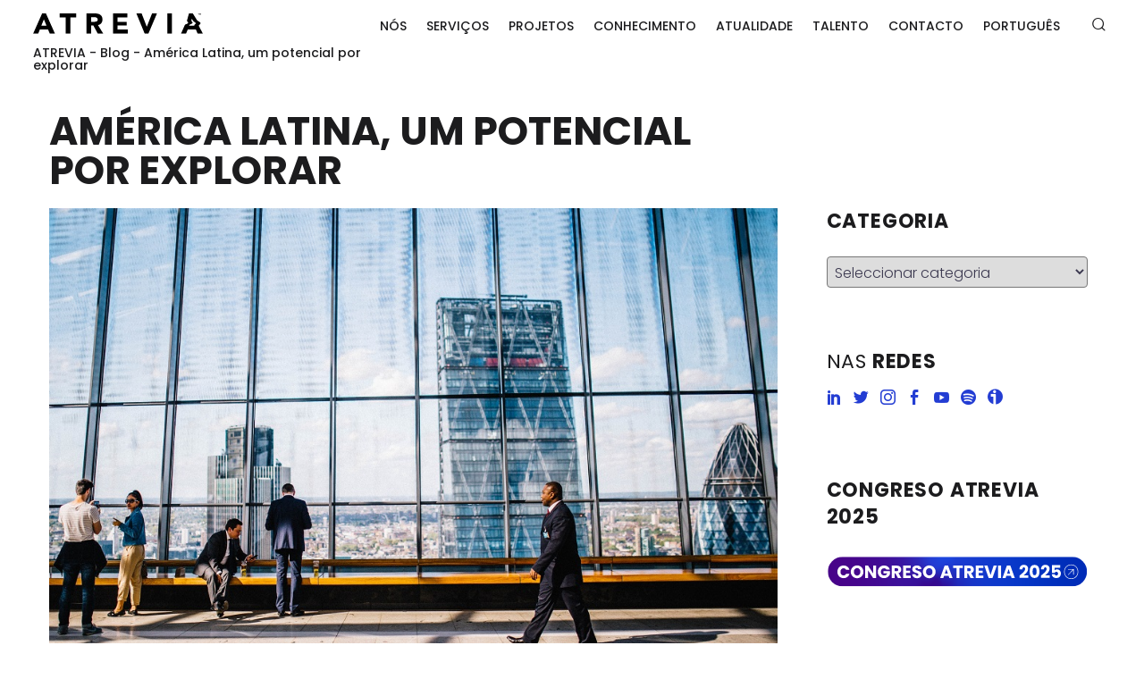

--- FILE ---
content_type: text/html; charset=UTF-8
request_url: https://www.atrevia.com/pt/blogue/america-latina-um-potencial-explorar/
body_size: 24853
content:
<!DOCTYPE html>
<!--[if IE 7]>
<html class="ie ie7" lang="pt-PT" xmlns:og="http://ogp.me/ns#" xmlns:fb="http://ogp.me/ns/fb#">
<![endif]-->
<!--[if IE 8]>
<html class="ie ie8" lang="pt-PT" xmlns:og="http://ogp.me/ns#" xmlns:fb="http://ogp.me/ns/fb#">
<![endif]-->
<!--[if !(IE 7) | !(IE 8) ]><!-->
<html lang="pt-PT" xmlns:og="http://ogp.me/ns#" xmlns:fb="http://ogp.me/ns/fb#">
<!--<![endif]-->
<head>
	<meta charset="UTF-8">
	<meta name="viewport" content="width=device-width, initial-scale=1.0" />
	<link rel="profile" href="http://gmpg.org/xfn/11">
	<link rel="pingback" href="https://www.atrevia.com/xmlrpc.php">
	<script id="CookiebotConfiguration" type="application/json" data-cookieconsent="ignore">
	{
		"Frameworks": {
			"IABTCF2": {
				"AllowedVendors": [],
				"AllowedGoogleACVendors": [],
				"AllowedPurposes": [],
				"AllowedSpecialPurposes": [],
				"AllowedFeatures": [],
				"AllowedSpecialFeatures": [],
		"VendorRestrictions": []
			}
		}
	}
</script>
<script type="text/javascript" data-cookieconsent="ignore">
	window.dataLayer = window.dataLayer || [];

	function gtag() {
		dataLayer.
		push(arguments);
	}

	gtag("consent", "default", {
		ad_user_data: "denied",
		ad_personalization: "denied",
		ad_storage: "denied",
		analytics_storage: "denied",
		functionality_storage: "denied",
		personalization_storage: "denied",
		security_storage: "granted",
		wait_for_update: 500,
	});
	gtag("set", "ads_data_redaction", true);
	gtag("set", "url_passthrough", true);
</script>
<script type="text/javascript"
		id="Cookiebot"
		src="https://consent.cookiebot.com/uc.js"
		data-implementation="wp"
		data-cbid="0a985bc1-0e5e-4352-bf37-45d55017bfa6"
			data-framework="TCFv2.2"
						data-culture="ES"
				data-blockingmode="auto"
	></script>
<style>.tgpli-background-inited { background-image: none !important; }img[data-tgpli-image-inited] { display:none !important;visibility:hidden !important; }</style>		<script type="text/javascript">
			window.tgpLazyItemsOptions = {
				visibilityOffset: 400,
				desktopEnable: true,
				mobileEnable: false			};
			window.tgpQueue = {
				nodes: [],
				add: function(id, data) {
					data = data || {};
					if (window.tgpLazyItems !== undefined) {
						if (this.nodes.length > 0) {
							window.tgpLazyItems.addNodes(this.flushNodes());
						}
						window.tgpLazyItems.addNode({
							node: document.getElementById(id),
							data: data
						});
					} else {
						this.nodes.push({
							node: document.getElementById(id),
							data: data
						});
					}
				},
				flushNodes: function() {
					return this.nodes.splice(0, this.nodes.length);
				}
			};
		</script>
		<script type="text/javascript" async src="https://www.atrevia.com/wp-content/themes/thegem-elementor/js/thegem-pagespeed-lazy-items.js"></script><meta name='robots' content='index, follow, max-image-preview:large, max-snippet:-1, max-video-preview:-1' />
	<style>img:is([sizes="auto" i], [sizes^="auto," i]) { contain-intrinsic-size: 3000px 1500px }</style>
	<link rel="alternate" hreflang="pt-pt" href="https://www.atrevia.com/pt/blogue/america-latina-um-potencial-explorar/" />

<!-- Google Tag Manager for WordPress by gtm4wp.com -->
<script data-cfasync="false" data-pagespeed-no-defer>
	var gtm4wp_datalayer_name = "dataLayer";
	var dataLayer = dataLayer || [];
</script>
<!-- End Google Tag Manager for WordPress by gtm4wp.com -->
	<!-- This site is optimized with the Yoast SEO plugin v24.8 - https://yoast.com/wordpress/plugins/seo/ -->
	<title>América Latina, um potencial por explorar - ATREVIA</title>
	<meta name="description" content="Portugal precisa de uma nova Era dos Descobrimentos. As empresas portuguesas têm potencial para identificar alternativas que incluam outros mercados." />
	<link rel="canonical" href="https://www.atrevia.com/pt/blogue/america-latina-um-potencial-explorar/" />
	<meta property="og:locale" content="pt_PT" />
	<meta property="og:type" content="article" />
	<meta property="og:title" content="América Latina, um potencial por explorar - ATREVIA" />
	<meta property="og:description" content="Portugal precisa de uma nova Era dos Descobrimentos. As empresas portuguesas têm potencial para identificar alternativas que incluam outros mercados." />
	<meta property="og:url" content="https://www.atrevia.com/pt/blogue/america-latina-um-potencial-explorar/" />
	<meta property="og:site_name" content="ATREVIA" />
	<meta property="article:publisher" content="https://www.facebook.com/AtreviaComunicacion" />
	<meta property="article:published_time" content="2016-07-20T10:01:17+00:00" />
	<meta property="article:modified_time" content="2016-07-21T11:20:17+00:00" />
	<meta property="og:image" content="https://www.atrevia.com/wp-content/uploads/2016/07/business2.jpg" />
	<meta property="og:image:width" content="1000" />
	<meta property="og:image:height" content="666" />
	<meta property="og:image:type" content="image/jpeg" />
	<meta name="author" content="Marisa Macedo" />
	<meta name="twitter:card" content="summary_large_image" />
	<meta name="twitter:creator" content="@atrevia" />
	<meta name="twitter:site" content="@atrevia" />
	<meta name="twitter:label1" content="Escrito por" />
	<meta name="twitter:data1" content="Marisa Macedo" />
	<meta name="twitter:label2" content="Tempo estimado de leitura" />
	<meta name="twitter:data2" content="2 minutos" />
	<script type="application/ld+json" class="yoast-schema-graph">{"@context":"https://schema.org","@graph":[{"@type":"WebPage","@id":"https://www.atrevia.com/pt/blogue/america-latina-um-potencial-explorar/","url":"https://www.atrevia.com/pt/blogue/america-latina-um-potencial-explorar/","name":"América Latina, um potencial por explorar - ATREVIA","isPartOf":{"@id":"https://www.atrevia.com/#website"},"primaryImageOfPage":{"@id":"https://www.atrevia.com/pt/blogue/america-latina-um-potencial-explorar/#primaryimage"},"image":{"@id":"https://www.atrevia.com/pt/blogue/america-latina-um-potencial-explorar/#primaryimage"},"thumbnailUrl":"https://www.atrevia.com/wp-content/uploads/2016/07/business2.jpg","datePublished":"2016-07-20T10:01:17+00:00","dateModified":"2016-07-21T11:20:17+00:00","author":{"@id":"https://www.atrevia.com/#/schema/person/fb4bf005b3af91911db8a399bf5d764c"},"description":"Portugal precisa de uma nova Era dos Descobrimentos. As empresas portuguesas têm potencial para identificar alternativas que incluam outros mercados.","breadcrumb":{"@id":"https://www.atrevia.com/pt/blogue/america-latina-um-potencial-explorar/#breadcrumb"},"inLanguage":"pt-PT","potentialAction":[{"@type":"ReadAction","target":["https://www.atrevia.com/pt/blogue/america-latina-um-potencial-explorar/"]}]},{"@type":"ImageObject","inLanguage":"pt-PT","@id":"https://www.atrevia.com/pt/blogue/america-latina-um-potencial-explorar/#primaryimage","url":"https://www.atrevia.com/wp-content/uploads/2016/07/business2.jpg","contentUrl":"https://www.atrevia.com/wp-content/uploads/2016/07/business2.jpg","width":1000,"height":666},{"@type":"BreadcrumbList","@id":"https://www.atrevia.com/pt/blogue/america-latina-um-potencial-explorar/#breadcrumb","itemListElement":[{"@type":"ListItem","position":1,"name":"Home","item":"https://www.atrevia.com/pt/"},{"@type":"ListItem","position":2,"name":"América Latina, um potencial por explorar"}]},{"@type":"WebSite","@id":"https://www.atrevia.com/#website","url":"https://www.atrevia.com/","name":"ATREVIA","description":"Somos una empresa Global de Comunicación y Posicionamiento Estratégico, la mayor en España. Nuestras oficinas propias en 15 países y nuestra red de partners nos permiten ofrecer una cobertura global a nuestros clientes.","potentialAction":[{"@type":"SearchAction","target":{"@type":"EntryPoint","urlTemplate":"https://www.atrevia.com/?s={search_term_string}"},"query-input":{"@type":"PropertyValueSpecification","valueRequired":true,"valueName":"search_term_string"}}],"inLanguage":"pt-PT"},{"@type":"Person","@id":"https://www.atrevia.com/#/schema/person/fb4bf005b3af91911db8a399bf5d764c","name":"Marisa Macedo","image":{"@type":"ImageObject","inLanguage":"pt-PT","@id":"https://www.atrevia.com/#/schema/person/image/","url":"https://secure.gravatar.com/avatar/a4ebef7017789403913a874e1696ece32b0ac54507415a81f238f056fe1aaf1c?s=96&d=mm&r=g","contentUrl":"https://secure.gravatar.com/avatar/a4ebef7017789403913a874e1696ece32b0ac54507415a81f238f056fe1aaf1c?s=96&d=mm&r=g","caption":"Marisa Macedo"},"description":"Licenciada em Ciências da Comunicação, com especialização em Assessoria, pela Faculdade de Letras da Universidade do Porto e pós-graduada em Comunicação Estratégica pela Universidade Nova de Lisboa. Enquanto consultora de comunicação, tem um foco ao nível do posicionamento corporativo e institucional, abarcando também as áreas de produto e temas transversais. É consultora da ATREVIA desde 2013 e trabalha a carteira de clientes da zona norte, desenvolvendo as mais variadas ações em consultoria e estratégia de comunicação.","url":"https://www.atrevia.com/pt/author/mmacedo/"}]}</script>
	<!-- / Yoast SEO plugin. -->


<link rel='dns-prefetch' href='//fonts.googleapis.com' />
<link rel="alternate" type="application/rss+xml" title="ATREVIA &raquo; Feed" href="https://www.atrevia.com/pt/feed/" />
<link rel="alternate" type="application/rss+xml" title="ATREVIA &raquo; Feed de comentários" href="https://www.atrevia.com/pt/comments/feed/" />
<link rel="alternate" type="application/rss+xml" title="Feed de comentários de ATREVIA &raquo; América Latina, um potencial por explorar" href="https://www.atrevia.com/pt/blogue/america-latina-um-potencial-explorar/feed/" />
<script type="text/javascript">
/* <![CDATA[ */
window._wpemojiSettings = {"baseUrl":"https:\/\/s.w.org\/images\/core\/emoji\/16.0.1\/72x72\/","ext":".png","svgUrl":"https:\/\/s.w.org\/images\/core\/emoji\/16.0.1\/svg\/","svgExt":".svg","source":{"concatemoji":"https:\/\/www.atrevia.com\/wp-includes\/js\/wp-emoji-release.min.js?ver=6.8.3"}};
/*! This file is auto-generated */
!function(s,n){var o,i,e;function c(e){try{var t={supportTests:e,timestamp:(new Date).valueOf()};sessionStorage.setItem(o,JSON.stringify(t))}catch(e){}}function p(e,t,n){e.clearRect(0,0,e.canvas.width,e.canvas.height),e.fillText(t,0,0);var t=new Uint32Array(e.getImageData(0,0,e.canvas.width,e.canvas.height).data),a=(e.clearRect(0,0,e.canvas.width,e.canvas.height),e.fillText(n,0,0),new Uint32Array(e.getImageData(0,0,e.canvas.width,e.canvas.height).data));return t.every(function(e,t){return e===a[t]})}function u(e,t){e.clearRect(0,0,e.canvas.width,e.canvas.height),e.fillText(t,0,0);for(var n=e.getImageData(16,16,1,1),a=0;a<n.data.length;a++)if(0!==n.data[a])return!1;return!0}function f(e,t,n,a){switch(t){case"flag":return n(e,"\ud83c\udff3\ufe0f\u200d\u26a7\ufe0f","\ud83c\udff3\ufe0f\u200b\u26a7\ufe0f")?!1:!n(e,"\ud83c\udde8\ud83c\uddf6","\ud83c\udde8\u200b\ud83c\uddf6")&&!n(e,"\ud83c\udff4\udb40\udc67\udb40\udc62\udb40\udc65\udb40\udc6e\udb40\udc67\udb40\udc7f","\ud83c\udff4\u200b\udb40\udc67\u200b\udb40\udc62\u200b\udb40\udc65\u200b\udb40\udc6e\u200b\udb40\udc67\u200b\udb40\udc7f");case"emoji":return!a(e,"\ud83e\udedf")}return!1}function g(e,t,n,a){var r="undefined"!=typeof WorkerGlobalScope&&self instanceof WorkerGlobalScope?new OffscreenCanvas(300,150):s.createElement("canvas"),o=r.getContext("2d",{willReadFrequently:!0}),i=(o.textBaseline="top",o.font="600 32px Arial",{});return e.forEach(function(e){i[e]=t(o,e,n,a)}),i}function t(e){var t=s.createElement("script");t.src=e,t.defer=!0,s.head.appendChild(t)}"undefined"!=typeof Promise&&(o="wpEmojiSettingsSupports",i=["flag","emoji"],n.supports={everything:!0,everythingExceptFlag:!0},e=new Promise(function(e){s.addEventListener("DOMContentLoaded",e,{once:!0})}),new Promise(function(t){var n=function(){try{var e=JSON.parse(sessionStorage.getItem(o));if("object"==typeof e&&"number"==typeof e.timestamp&&(new Date).valueOf()<e.timestamp+604800&&"object"==typeof e.supportTests)return e.supportTests}catch(e){}return null}();if(!n){if("undefined"!=typeof Worker&&"undefined"!=typeof OffscreenCanvas&&"undefined"!=typeof URL&&URL.createObjectURL&&"undefined"!=typeof Blob)try{var e="postMessage("+g.toString()+"("+[JSON.stringify(i),f.toString(),p.toString(),u.toString()].join(",")+"));",a=new Blob([e],{type:"text/javascript"}),r=new Worker(URL.createObjectURL(a),{name:"wpTestEmojiSupports"});return void(r.onmessage=function(e){c(n=e.data),r.terminate(),t(n)})}catch(e){}c(n=g(i,f,p,u))}t(n)}).then(function(e){for(var t in e)n.supports[t]=e[t],n.supports.everything=n.supports.everything&&n.supports[t],"flag"!==t&&(n.supports.everythingExceptFlag=n.supports.everythingExceptFlag&&n.supports[t]);n.supports.everythingExceptFlag=n.supports.everythingExceptFlag&&!n.supports.flag,n.DOMReady=!1,n.readyCallback=function(){n.DOMReady=!0}}).then(function(){return e}).then(function(){var e;n.supports.everything||(n.readyCallback(),(e=n.source||{}).concatemoji?t(e.concatemoji):e.wpemoji&&e.twemoji&&(t(e.twemoji),t(e.wpemoji)))}))}((window,document),window._wpemojiSettings);
/* ]]> */
</script>
<link rel='stylesheet' id='thegem-preloader-css' href='https://www.atrevia.com/wp-content/themes/thegem-elementor/css/thegem-preloader.css?ver=5.9.6' type='text/css' media='all' />
<style id='thegem-preloader-inline-css' type='text/css'>

		body:not(.compose-mode) .gem-icon-style-gradient span,
		body:not(.compose-mode) .gem-icon .gem-icon-half-1,
		body:not(.compose-mode) .gem-icon .gem-icon-half-2 {
			opacity: 0 !important;
			}
</style>
<link rel='stylesheet' id='thegem-reset-css' href='https://www.atrevia.com/wp-content/themes/thegem-elementor/css/thegem-reset.css?ver=5.9.6' type='text/css' media='all' />
<link rel='stylesheet' id='thegem-grid-css' href='https://www.atrevia.com/wp-content/themes/thegem-elementor/css/thegem-grid.css?ver=5.9.6' type='text/css' media='all' />
<link rel='stylesheet' id='thegem-header-css' href='https://www.atrevia.com/wp-content/themes/thegem-elementor/css/thegem-header.css?ver=5.9.6' type='text/css' media='all' />
<link rel='stylesheet' id='thegem-style-css' href='https://www.atrevia.com/wp-content/themes/thegem-elementor/style.css?ver=5.9.6' type='text/css' media='all' />
<link rel='stylesheet' id='thegem-child-style-css' href='https://www.atrevia.com/wp-content/themes/thegem-elementor-child/style.css?ver=5.9.6' type='text/css' media='all' />
<link rel='stylesheet' id='thegem-widgets-css' href='https://www.atrevia.com/wp-content/themes/thegem-elementor/css/thegem-widgets.css?ver=5.9.6' type='text/css' media='all' />
<link rel='stylesheet' id='thegem-new-css-css' href='https://www.atrevia.com/wp-content/themes/thegem-elementor/css/thegem-new-css.css?ver=5.9.6' type='text/css' media='all' />
<link rel='stylesheet' id='perevazka-css-css-css' href='https://www.atrevia.com/wp-content/themes/thegem-elementor/css/thegem-perevazka-css.css?ver=5.9.6' type='text/css' media='all' />
<link rel='stylesheet' id='thegem-google-fonts-css' href='//fonts.googleapis.com/css?family=Poppins%3A100%2C100italic%2C200%2C200italic%2C300%2C300italic%2C400%2C400italic%2C500%2C500italic%2C600%2C600italic%2C700%2C700italic%2C800%2C800italic%2C900%2C900italic%7CMontserrat%3A100%2C200%2C300%2C400%2C500%2C600%2C700%2C800%2C900%2C100italic%2C200italic%2C300italic%2C400italic%2C500italic%2C600italic%2C700italic%2C800italic%2C900italic%7CSource+Sans+Pro%3A200%2C200italic%2C300%2C300italic%2C400%2C400italic%2C600%2C600italic%2C700%2C700italic%2C900%2C900italic&#038;subset=devanagari%2Clatin%2Clatin-ext%2Ccyrillic%2Ccyrillic-ext%2Cvietnamese%2Cgreek%2Cgreek-ext&#038;ver=6.8.3' type='text/css' media='all' />
<link rel='stylesheet' id='thegem-custom-css' href='https://www.atrevia.com/wp-content/themes/thegem-elementor-child/css/custom-ESRL8qc7.css?ver=5.9.6' type='text/css' media='all' />
<style id='thegem-custom-inline-css' type='text/css'>
body .breadcrumbs,body .breadcrumbs a,body .bc-devider:before {color: #FFFFFFFF;}body .breadcrumbs .current {	color: #E7FF89FF;	border-bottom: 3px solid #E7FF89FF;}body .breadcrumbs a:hover {	color: #E7FF89FF;}body .page-title-block .breadcrumbs-container{	text-align: center;}.page-breadcrumbs{	position: relative;	display: flex;	width: 100%;	align-items: center;	min-height: 70px;	z-index: 5;}.fullwidth-content > .page-breadcrumbs {	padding-left: 21px;	padding-right: 21px;}.page-breadcrumbs.page-breadcrumbs--left{	justify-content: flex-start;	text-align: left;}.page-breadcrumbs.page-breadcrumbs--center{	justify-content: center;	text-align: center;}.page-breadcrumbs.page-breadcrumbs--right{	justify-content: flex-end;	text-align: right;}.page-breadcrumbs ul{	display: flex;	flex-wrap: wrap;	padding: 0;	margin: 0;	list-style-type: none;}.page-breadcrumbs ul li{	position: relative;}.page-breadcrumbs ul li:not(:last-child){	padding-right: 20px;	margin-right: 5px;}.page-breadcrumbs ul li:not(:last-child):after{	font-family: 'thegem-icons';	content: '\e601';	position: absolute;	right: 0;	top: 50%;	transform: translateY(-50%);	line-height: 1;}.page-breadcrumbs ul li a,.page-breadcrumbs ul li:not(:last-child):after{	color: #99A9B5FF;}.page-breadcrumbs ul li{	color: #3C3950FF;}.page-breadcrumbs ul li a:hover{	color: #3C3950FF;}.block-content {padding-top: 135px;background-color: #ffffff;background-image: none;}.gem-slideshow,.slideshow-preloader {background-color: #ffffff;}.block-content:last-of-type {padding-bottom: 110px;}#top-area {	display: none;}.header-background:before {	opacity: 0;}body.woocommerce #main.page__top-shadow:before{	display: none;	content: '';	position: absolute;	top: 0;	left: 0;	width: 100%;	height: 5px;	box-shadow: 0px 5px 5px -5px rgba(0, 0, 0, 0.15) inset;	z-index: 1;}body.woocommerce #main.page__top-shadow.visible:before{	display: block;}@media (max-width: 991px) {#page-title {padding-top: 80px;padding-bottom: 80px;}.page-title-inner, body .breadcrumbs{padding-left: 0px;padding-right: 0px;}.page-title-excerpt {margin-top: 18px;}#page-title .page-title-title {margin-top: 0px;}.block-content {}.block-content:last-of-type {}#top-area {	display: block;}}@media (max-width: 767px) {#page-title {padding-top: 80px;padding-bottom: 80px;}.page-title-inner,body .breadcrumbs{padding-left: 0px;padding-right: 0px;}.page-title-excerpt {margin-top: 18px;}#page-title .page-title-title {margin-top: 0px;}.block-content {}.block-content:last-of-type {}#top-area {	display: none;}}
</style>
<link rel='stylesheet' id='jquery-fancybox-css' href='https://www.atrevia.com/wp-content/themes/thegem-elementor/js/fancyBox/jquery.fancybox.min.css?ver=5.9.6' type='text/css' media='all' />
<style id='wp-emoji-styles-inline-css' type='text/css'>

	img.wp-smiley, img.emoji {
		display: inline !important;
		border: none !important;
		box-shadow: none !important;
		height: 1em !important;
		width: 1em !important;
		margin: 0 0.07em !important;
		vertical-align: -0.1em !important;
		background: none !important;
		padding: 0 !important;
	}
</style>
<style id='classic-theme-styles-inline-css' type='text/css'>
/*! This file is auto-generated */
.wp-block-button__link{color:#fff;background-color:#32373c;border-radius:9999px;box-shadow:none;text-decoration:none;padding:calc(.667em + 2px) calc(1.333em + 2px);font-size:1.125em}.wp-block-file__button{background:#32373c;color:#fff;text-decoration:none}
</style>
<style id='global-styles-inline-css' type='text/css'>
:root{--wp--preset--aspect-ratio--square: 1;--wp--preset--aspect-ratio--4-3: 4/3;--wp--preset--aspect-ratio--3-4: 3/4;--wp--preset--aspect-ratio--3-2: 3/2;--wp--preset--aspect-ratio--2-3: 2/3;--wp--preset--aspect-ratio--16-9: 16/9;--wp--preset--aspect-ratio--9-16: 9/16;--wp--preset--color--black: #000000;--wp--preset--color--cyan-bluish-gray: #abb8c3;--wp--preset--color--white: #ffffff;--wp--preset--color--pale-pink: #f78da7;--wp--preset--color--vivid-red: #cf2e2e;--wp--preset--color--luminous-vivid-orange: #ff6900;--wp--preset--color--luminous-vivid-amber: #fcb900;--wp--preset--color--light-green-cyan: #7bdcb5;--wp--preset--color--vivid-green-cyan: #00d084;--wp--preset--color--pale-cyan-blue: #8ed1fc;--wp--preset--color--vivid-cyan-blue: #0693e3;--wp--preset--color--vivid-purple: #9b51e0;--wp--preset--gradient--vivid-cyan-blue-to-vivid-purple: linear-gradient(135deg,rgba(6,147,227,1) 0%,rgb(155,81,224) 100%);--wp--preset--gradient--light-green-cyan-to-vivid-green-cyan: linear-gradient(135deg,rgb(122,220,180) 0%,rgb(0,208,130) 100%);--wp--preset--gradient--luminous-vivid-amber-to-luminous-vivid-orange: linear-gradient(135deg,rgba(252,185,0,1) 0%,rgba(255,105,0,1) 100%);--wp--preset--gradient--luminous-vivid-orange-to-vivid-red: linear-gradient(135deg,rgba(255,105,0,1) 0%,rgb(207,46,46) 100%);--wp--preset--gradient--very-light-gray-to-cyan-bluish-gray: linear-gradient(135deg,rgb(238,238,238) 0%,rgb(169,184,195) 100%);--wp--preset--gradient--cool-to-warm-spectrum: linear-gradient(135deg,rgb(74,234,220) 0%,rgb(151,120,209) 20%,rgb(207,42,186) 40%,rgb(238,44,130) 60%,rgb(251,105,98) 80%,rgb(254,248,76) 100%);--wp--preset--gradient--blush-light-purple: linear-gradient(135deg,rgb(255,206,236) 0%,rgb(152,150,240) 100%);--wp--preset--gradient--blush-bordeaux: linear-gradient(135deg,rgb(254,205,165) 0%,rgb(254,45,45) 50%,rgb(107,0,62) 100%);--wp--preset--gradient--luminous-dusk: linear-gradient(135deg,rgb(255,203,112) 0%,rgb(199,81,192) 50%,rgb(65,88,208) 100%);--wp--preset--gradient--pale-ocean: linear-gradient(135deg,rgb(255,245,203) 0%,rgb(182,227,212) 50%,rgb(51,167,181) 100%);--wp--preset--gradient--electric-grass: linear-gradient(135deg,rgb(202,248,128) 0%,rgb(113,206,126) 100%);--wp--preset--gradient--midnight: linear-gradient(135deg,rgb(2,3,129) 0%,rgb(40,116,252) 100%);--wp--preset--font-size--small: 13px;--wp--preset--font-size--medium: 20px;--wp--preset--font-size--large: 36px;--wp--preset--font-size--x-large: 42px;--wp--preset--spacing--20: 0.44rem;--wp--preset--spacing--30: 0.67rem;--wp--preset--spacing--40: 1rem;--wp--preset--spacing--50: 1.5rem;--wp--preset--spacing--60: 2.25rem;--wp--preset--spacing--70: 3.38rem;--wp--preset--spacing--80: 5.06rem;--wp--preset--shadow--natural: 6px 6px 9px rgba(0, 0, 0, 0.2);--wp--preset--shadow--deep: 12px 12px 50px rgba(0, 0, 0, 0.4);--wp--preset--shadow--sharp: 6px 6px 0px rgba(0, 0, 0, 0.2);--wp--preset--shadow--outlined: 6px 6px 0px -3px rgba(255, 255, 255, 1), 6px 6px rgba(0, 0, 0, 1);--wp--preset--shadow--crisp: 6px 6px 0px rgba(0, 0, 0, 1);}:where(.is-layout-flex){gap: 0.5em;}:where(.is-layout-grid){gap: 0.5em;}body .is-layout-flex{display: flex;}.is-layout-flex{flex-wrap: wrap;align-items: center;}.is-layout-flex > :is(*, div){margin: 0;}body .is-layout-grid{display: grid;}.is-layout-grid > :is(*, div){margin: 0;}:where(.wp-block-columns.is-layout-flex){gap: 2em;}:where(.wp-block-columns.is-layout-grid){gap: 2em;}:where(.wp-block-post-template.is-layout-flex){gap: 1.25em;}:where(.wp-block-post-template.is-layout-grid){gap: 1.25em;}.has-black-color{color: var(--wp--preset--color--black) !important;}.has-cyan-bluish-gray-color{color: var(--wp--preset--color--cyan-bluish-gray) !important;}.has-white-color{color: var(--wp--preset--color--white) !important;}.has-pale-pink-color{color: var(--wp--preset--color--pale-pink) !important;}.has-vivid-red-color{color: var(--wp--preset--color--vivid-red) !important;}.has-luminous-vivid-orange-color{color: var(--wp--preset--color--luminous-vivid-orange) !important;}.has-luminous-vivid-amber-color{color: var(--wp--preset--color--luminous-vivid-amber) !important;}.has-light-green-cyan-color{color: var(--wp--preset--color--light-green-cyan) !important;}.has-vivid-green-cyan-color{color: var(--wp--preset--color--vivid-green-cyan) !important;}.has-pale-cyan-blue-color{color: var(--wp--preset--color--pale-cyan-blue) !important;}.has-vivid-cyan-blue-color{color: var(--wp--preset--color--vivid-cyan-blue) !important;}.has-vivid-purple-color{color: var(--wp--preset--color--vivid-purple) !important;}.has-black-background-color{background-color: var(--wp--preset--color--black) !important;}.has-cyan-bluish-gray-background-color{background-color: var(--wp--preset--color--cyan-bluish-gray) !important;}.has-white-background-color{background-color: var(--wp--preset--color--white) !important;}.has-pale-pink-background-color{background-color: var(--wp--preset--color--pale-pink) !important;}.has-vivid-red-background-color{background-color: var(--wp--preset--color--vivid-red) !important;}.has-luminous-vivid-orange-background-color{background-color: var(--wp--preset--color--luminous-vivid-orange) !important;}.has-luminous-vivid-amber-background-color{background-color: var(--wp--preset--color--luminous-vivid-amber) !important;}.has-light-green-cyan-background-color{background-color: var(--wp--preset--color--light-green-cyan) !important;}.has-vivid-green-cyan-background-color{background-color: var(--wp--preset--color--vivid-green-cyan) !important;}.has-pale-cyan-blue-background-color{background-color: var(--wp--preset--color--pale-cyan-blue) !important;}.has-vivid-cyan-blue-background-color{background-color: var(--wp--preset--color--vivid-cyan-blue) !important;}.has-vivid-purple-background-color{background-color: var(--wp--preset--color--vivid-purple) !important;}.has-black-border-color{border-color: var(--wp--preset--color--black) !important;}.has-cyan-bluish-gray-border-color{border-color: var(--wp--preset--color--cyan-bluish-gray) !important;}.has-white-border-color{border-color: var(--wp--preset--color--white) !important;}.has-pale-pink-border-color{border-color: var(--wp--preset--color--pale-pink) !important;}.has-vivid-red-border-color{border-color: var(--wp--preset--color--vivid-red) !important;}.has-luminous-vivid-orange-border-color{border-color: var(--wp--preset--color--luminous-vivid-orange) !important;}.has-luminous-vivid-amber-border-color{border-color: var(--wp--preset--color--luminous-vivid-amber) !important;}.has-light-green-cyan-border-color{border-color: var(--wp--preset--color--light-green-cyan) !important;}.has-vivid-green-cyan-border-color{border-color: var(--wp--preset--color--vivid-green-cyan) !important;}.has-pale-cyan-blue-border-color{border-color: var(--wp--preset--color--pale-cyan-blue) !important;}.has-vivid-cyan-blue-border-color{border-color: var(--wp--preset--color--vivid-cyan-blue) !important;}.has-vivid-purple-border-color{border-color: var(--wp--preset--color--vivid-purple) !important;}.has-vivid-cyan-blue-to-vivid-purple-gradient-background{background: var(--wp--preset--gradient--vivid-cyan-blue-to-vivid-purple) !important;}.has-light-green-cyan-to-vivid-green-cyan-gradient-background{background: var(--wp--preset--gradient--light-green-cyan-to-vivid-green-cyan) !important;}.has-luminous-vivid-amber-to-luminous-vivid-orange-gradient-background{background: var(--wp--preset--gradient--luminous-vivid-amber-to-luminous-vivid-orange) !important;}.has-luminous-vivid-orange-to-vivid-red-gradient-background{background: var(--wp--preset--gradient--luminous-vivid-orange-to-vivid-red) !important;}.has-very-light-gray-to-cyan-bluish-gray-gradient-background{background: var(--wp--preset--gradient--very-light-gray-to-cyan-bluish-gray) !important;}.has-cool-to-warm-spectrum-gradient-background{background: var(--wp--preset--gradient--cool-to-warm-spectrum) !important;}.has-blush-light-purple-gradient-background{background: var(--wp--preset--gradient--blush-light-purple) !important;}.has-blush-bordeaux-gradient-background{background: var(--wp--preset--gradient--blush-bordeaux) !important;}.has-luminous-dusk-gradient-background{background: var(--wp--preset--gradient--luminous-dusk) !important;}.has-pale-ocean-gradient-background{background: var(--wp--preset--gradient--pale-ocean) !important;}.has-electric-grass-gradient-background{background: var(--wp--preset--gradient--electric-grass) !important;}.has-midnight-gradient-background{background: var(--wp--preset--gradient--midnight) !important;}.has-small-font-size{font-size: var(--wp--preset--font-size--small) !important;}.has-medium-font-size{font-size: var(--wp--preset--font-size--medium) !important;}.has-large-font-size{font-size: var(--wp--preset--font-size--large) !important;}.has-x-large-font-size{font-size: var(--wp--preset--font-size--x-large) !important;}
:where(.wp-block-post-template.is-layout-flex){gap: 1.25em;}:where(.wp-block-post-template.is-layout-grid){gap: 1.25em;}
:where(.wp-block-columns.is-layout-flex){gap: 2em;}:where(.wp-block-columns.is-layout-grid){gap: 2em;}
:root :where(.wp-block-pullquote){font-size: 1.5em;line-height: 1.6;}
</style>
<link rel='stylesheet' id='wpml-blocks-css' href='https://www.atrevia.com/wp-content/plugins/sitepress-multilingual-cms/dist/css/blocks/styles.css?ver=4.6.10' type='text/css' media='all' />
<link rel='stylesheet' id='wpml-legacy-dropdown-0-css' href='https://www.atrevia.com/wp-content/plugins/sitepress-multilingual-cms/templates/language-switchers/legacy-dropdown/style.min.css?ver=1' type='text/css' media='all' />
<style id='wpml-legacy-dropdown-0-inline-css' type='text/css'>
.wpml-ls-statics-shortcode_actions, .wpml-ls-statics-shortcode_actions .wpml-ls-sub-menu, .wpml-ls-statics-shortcode_actions a {border-color:#cdcdcd;}.wpml-ls-statics-shortcode_actions a, .wpml-ls-statics-shortcode_actions .wpml-ls-sub-menu a, .wpml-ls-statics-shortcode_actions .wpml-ls-sub-menu a:link, .wpml-ls-statics-shortcode_actions li:not(.wpml-ls-current-language) .wpml-ls-link, .wpml-ls-statics-shortcode_actions li:not(.wpml-ls-current-language) .wpml-ls-link:link {color:#444444;background-color:#ffffff;}.wpml-ls-statics-shortcode_actions a, .wpml-ls-statics-shortcode_actions .wpml-ls-sub-menu a:hover,.wpml-ls-statics-shortcode_actions .wpml-ls-sub-menu a:focus, .wpml-ls-statics-shortcode_actions .wpml-ls-sub-menu a:link:hover, .wpml-ls-statics-shortcode_actions .wpml-ls-sub-menu a:link:focus {color:#000000;background-color:#eeeeee;}.wpml-ls-statics-shortcode_actions .wpml-ls-current-language > a {color:#444444;background-color:#ffffff;}.wpml-ls-statics-shortcode_actions .wpml-ls-current-language:hover>a, .wpml-ls-statics-shortcode_actions .wpml-ls-current-language>a:focus {color:#000000;background-color:#eeeeee;}
</style>
<link rel='stylesheet' id='wpml-menu-item-0-css' href='https://www.atrevia.com/wp-content/plugins/sitepress-multilingual-cms/templates/language-switchers/menu-item/style.min.css?ver=1' type='text/css' media='all' />
<script type="text/javascript">function fullHeightRow() {
			var fullHeight,
				offsetTop,
				element = document.getElementsByClassName('vc_row-o-full-height')[0];
			if (element) {
				fullHeight = window.innerHeight;
				offsetTop = window.pageYOffset + element.getBoundingClientRect().top;
				if (offsetTop < fullHeight) {
					fullHeight = 100 - offsetTop / (fullHeight / 100);
					element.style.minHeight = fullHeight + 'vh'
				}
			}
		}
		fullHeightRow();</script><!--[if lt IE 9]>
<script type="text/javascript" src="https://www.atrevia.com/wp-content/themes/thegem-elementor/js/html5.js?ver=5.9.6" id="html5-js"></script>
<![endif]-->
<script type="text/javascript" src="https://www.atrevia.com/wp-includes/js/jquery/jquery.min.js?ver=3.7.1" id="jquery-core-js"></script>
<script type="text/javascript" src="https://www.atrevia.com/wp-includes/js/jquery/jquery-migrate.min.js?ver=3.4.1" id="jquery-migrate-js"></script>
<script type="text/javascript" src="https://www.atrevia.com/wp-content/plugins/sitepress-multilingual-cms/templates/language-switchers/legacy-dropdown/script.min.js?ver=1" id="wpml-legacy-dropdown-0-js" data-cookieconsent="ignore"></script>
<link rel="https://api.w.org/" href="https://www.atrevia.com/pt/wp-json/" /><link rel="alternate" title="JSON" type="application/json" href="https://www.atrevia.com/pt/wp-json/wp/v2/posts/16901" /><link rel="EditURI" type="application/rsd+xml" title="RSD" href="https://www.atrevia.com/xmlrpc.php?rsd" />
<meta name="generator" content="WordPress 6.8.3" />
<link rel='shortlink' href='https://www.atrevia.com/pt/?p=16901' />
<link rel="alternate" title="oEmbed (JSON)" type="application/json+oembed" href="https://www.atrevia.com/pt/wp-json/oembed/1.0/embed?url=https%3A%2F%2Fwww.atrevia.com%2Fpt%2Fblogue%2Famerica-latina-um-potencial-explorar%2F" />
<link rel="alternate" title="oEmbed (XML)" type="text/xml+oembed" href="https://www.atrevia.com/pt/wp-json/oembed/1.0/embed?url=https%3A%2F%2Fwww.atrevia.com%2Fpt%2Fblogue%2Famerica-latina-um-potencial-explorar%2F&#038;format=xml" />
<meta name="generator" content="WPML ver:4.6.10 stt:1,65,2;" />
			<!-- DO NOT COPY THIS SNIPPET! Start of Page Analytics Tracking for HubSpot WordPress plugin v11.2.9-->
			<script class="hsq-set-content-id" data-content-id="blog-post">
				var _hsq = _hsq || [];
				_hsq.push(["setContentType", "blog-post"]);
			</script>
			<!-- DO NOT COPY THIS SNIPPET! End of Page Analytics Tracking for HubSpot WordPress plugin -->
			
<!-- Google Tag Manager for WordPress by gtm4wp.com -->
<!-- GTM Container placement set to automatic -->
<script data-cfasync="false" data-pagespeed-no-defer type="text/javascript">
	var dataLayer_content = {"pagePostType":"post","pagePostType2":"single-post","pageCategory":["blogue"],"pagePostAuthor":"Marisa Macedo"};
	dataLayer.push( dataLayer_content );
</script>
<script data-cfasync="false">
(function(w,d,s,l,i){w[l]=w[l]||[];w[l].push({'gtm.start':
new Date().getTime(),event:'gtm.js'});var f=d.getElementsByTagName(s)[0],
j=d.createElement(s),dl=l!='dataLayer'?'&l='+l:'';j.async=true;j.src=
'//www.googletagmanager.com/gtm.js?id='+i+dl;f.parentNode.insertBefore(j,f);
})(window,document,'script','dataLayer','GTM-PQ8DRW7');
</script>
<!-- End Google Tag Manager for WordPress by gtm4wp.com --><meta name="generator" content="Elementor 3.21.4; features: e_optimized_assets_loading, e_optimized_css_loading, e_font_icon_svg, e_lazyload; settings: css_print_method-external, google_font-enabled, font_display-auto">
			<style>
				.e-con.e-parent:nth-of-type(n+4):not(.e-lazyloaded):not(.e-no-lazyload),
				.e-con.e-parent:nth-of-type(n+4):not(.e-lazyloaded):not(.e-no-lazyload) * {
					background-image: none !important;
				}
				@media screen and (max-height: 1024px) {
					.e-con.e-parent:nth-of-type(n+3):not(.e-lazyloaded):not(.e-no-lazyload),
					.e-con.e-parent:nth-of-type(n+3):not(.e-lazyloaded):not(.e-no-lazyload) * {
						background-image: none !important;
					}
				}
				@media screen and (max-height: 640px) {
					.e-con.e-parent:nth-of-type(n+2):not(.e-lazyloaded):not(.e-no-lazyload),
					.e-con.e-parent:nth-of-type(n+2):not(.e-lazyloaded):not(.e-no-lazyload) * {
						background-image: none !important;
					}
				}
			</style>
			<link rel="icon" href="https://www.atrevia.com/wp-content/uploads/2022/05/favicon-45x45.png" sizes="32x32" />
<link rel="icon" href="https://www.atrevia.com/wp-content/uploads/2022/05/favicon-256x256.png" sizes="192x192" />
<link rel="apple-touch-icon" href="https://www.atrevia.com/wp-content/uploads/2022/05/favicon-256x256.png" />
<meta name="msapplication-TileImage" content="https://www.atrevia.com/wp-content/uploads/2022/05/favicon.png" />
	<link rel="preload" as="font" crossorigin="anonymous" type="font/woff" href="https://www.atrevia.com/wp-content/themes/thegem-elementor/fonts/thegem-icons.woff">
<link rel="preload" as="font" crossorigin="anonymous" type="font/woff" href="https://www.atrevia.com/wp-content/themes/thegem-elementor/fonts/thegem-socials.woff">
<link rel="preload" as="font" crossorigin="anonymous" type="font/woff" href="https://www.atrevia.com/wp-content/themes/thegem-elementor/fonts/elegant/ElegantIcons.woff">
<link rel="preload" as="font" crossorigin="anonymous" type="font/woff" href="https://www.atrevia.com/wp-content/themes/thegem-elementor/fonts/material/materialdesignicons.woff">
<link rel="preload" as="font" crossorigin="anonymous" type="font/woff" href="https://www.atrevia.com/wp-content/themes/thegem-elementor/fonts/fontawesome/fontawesome-webfont.woff">
	
</head>


<body id="atrevia" class="wp-singular post-template-default single single-post postid-16901 single-format-standard wp-theme-thegem-elementor wp-child-theme-thegem-elementor-child fullscreen-search elementor-default elementor-kit-35735">
<div class="cursor">

</div>
	<script type="text/javascript">
		var gemSettings = {"isTouch":"","forcedLasyDisabled":"","tabletPortrait":"1","tabletLandscape":"","topAreaMobileDisable":"","parallaxDisabled":"","fillTopArea":"","themePath":"https:\/\/www.atrevia.com\/wp-content\/themes\/thegem-elementor","rootUrl":"https:\/\/www.atrevia.com","mobileEffectsEnabled":"","isRTL":""};
		(function() {
    function isTouchDevice() {
        return (('ontouchstart' in window) ||
            (navigator.MaxTouchPoints > 0) ||
            (navigator.msMaxTouchPoints > 0));
    }

    window.gemSettings.isTouch = isTouchDevice();

    function userAgentDetection() {
        var ua = navigator.userAgent.toLowerCase(),
        platform = navigator.platform.toLowerCase(),
        UA = ua.match(/(opera|ie|firefox|chrome|version)[\s\/:]([\w\d\.]+)?.*?(safari|version[\s\/:]([\w\d\.]+)|$)/) || [null, 'unknown', 0],
        mode = UA[1] == 'ie' && document.documentMode;

        window.gemBrowser = {
            name: (UA[1] == 'version') ? UA[3] : UA[1],
            version: UA[2],
            platform: {
                name: ua.match(/ip(?:ad|od|hone)/) ? 'ios' : (ua.match(/(?:webos|android)/) || platform.match(/mac|win|linux/) || ['other'])[0]
                }
        };
            }

    window.updateGemClientSize = function() {
        if (window.gemOptions == null || window.gemOptions == undefined) {
            window.gemOptions = {
                first: false,
                clientWidth: 0,
                clientHeight: 0,
                innerWidth: -1
            };
        }

        window.gemOptions.clientWidth = window.innerWidth || document.documentElement.clientWidth;
        if (document.body != null && !window.gemOptions.clientWidth) {
            window.gemOptions.clientWidth = document.body.clientWidth;
        }

        window.gemOptions.clientHeight = window.innerHeight || document.documentElement.clientHeight;
        if (document.body != null && !window.gemOptions.clientHeight) {
            window.gemOptions.clientHeight = document.body.clientHeight;
        }
    };

    window.updateGemInnerSize = function(width) {
        window.gemOptions.innerWidth = width != undefined ? width : (document.body != null ? document.body.clientWidth : 0);
    };

    userAgentDetection();
    window.updateGemClientSize(true);

    window.gemSettings.lasyDisabled = window.gemSettings.forcedLasyDisabled || (!window.gemSettings.mobileEffectsEnabled && (window.gemSettings.isTouch || window.gemOptions.clientWidth <= 800));
})();
		(function() {
    if (window.gemBrowser.name == 'safari') {
        try {
            var safariVersion = parseInt(window.gemBrowser.version);
        } catch(e) {
            var safariVersion = 0;
        }
        if (safariVersion >= 9) {
            window.gemSettings.parallaxDisabled = true;
            window.gemSettings.fillTopArea = true;
        }
    }
})();
		(function() {
    var fullwithData = {
        page: null,
        pageWidth: 0,
        pageOffset: {},
        fixVcRow: true,
        pagePaddingLeft: 0
    };

    function updateFullwidthData() {
        fullwithData.pageOffset = fullwithData.page.getBoundingClientRect();
        fullwithData.pageWidth = parseFloat(fullwithData.pageOffset.width);
        fullwithData.pagePaddingLeft = 0;

        if (fullwithData.page.className.indexOf('vertical-header') != -1) {
            fullwithData.pagePaddingLeft = 45;
            if (fullwithData.pageWidth >= 1600) {
                fullwithData.pagePaddingLeft = 360;
            }
            if (fullwithData.pageWidth < 980) {
                fullwithData.pagePaddingLeft = 0;
            }
        }
    }

    function gem_fix_fullwidth_position(element) {
        if (element == null) {
            return false;
        }

        if (fullwithData.page == null) {
            fullwithData.page = document.getElementById('page');
            updateFullwidthData();
        }

        /*if (fullwithData.pageWidth < 1170) {
            return false;
        }*/

        if (!fullwithData.fixVcRow) {
            return false;
        }

        if (element.previousElementSibling != null && element.previousElementSibling != undefined && element.previousElementSibling.className.indexOf('fullwidth-block') == -1) {
            var elementParentViewportOffset = element.previousElementSibling.getBoundingClientRect();
        } else {
            var elementParentViewportOffset = element.parentNode.getBoundingClientRect();
        }

        /*if (elementParentViewportOffset.top > window.gemOptions.clientHeight) {
            fullwithData.fixVcRow = false;
            return false;
        }*/

        if (element.className.indexOf('vc_row') != -1) {
            var elementMarginLeft = -21;
            var elementMarginRight = -21;
        } else {
            var elementMarginLeft = 0;
            var elementMarginRight = 0;
        }

        var offset = parseInt(fullwithData.pageOffset.left + 0.5) - parseInt((elementParentViewportOffset.left < 0 ? 0 : elementParentViewportOffset.left) + 0.5) - elementMarginLeft + fullwithData.pagePaddingLeft;
        var offsetKey = window.gemSettings.isRTL ? 'right' : 'left';

        element.style.position = 'relative';
        element.style[offsetKey] = offset + 'px';
        element.style.width = fullwithData.pageWidth - fullwithData.pagePaddingLeft + 'px';

        if (element.className.indexOf('vc_row') == -1) {
            element.setAttribute('data-fullwidth-updated', 1);
        }

        if (element.className.indexOf('vc_row') != -1 && !element.hasAttribute('data-vc-stretch-content')) {
            var el_full = element.parentNode.querySelector('.vc_row-full-width-before');
            var padding = -1 * offset;
            0 > padding && (padding = 0);
            var paddingRight = fullwithData.pageWidth - padding - el_full.offsetWidth + elementMarginLeft + elementMarginRight;
            0 > paddingRight && (paddingRight = 0);
            element.style.paddingLeft = padding + 'px';
            element.style.paddingRight = paddingRight + 'px';
        }
    }

    window.gem_fix_fullwidth_position = gem_fix_fullwidth_position;

    document.addEventListener('DOMContentLoaded', function() {
        var classes = [];

        if (window.gemSettings.isTouch) {
            document.body.classList.add('thegem-touch');
        }

        if (window.gemSettings.lasyDisabled && !window.gemSettings.forcedLasyDisabled) {
            document.body.classList.add('thegem-effects-disabled');
        }
    });

    if (window.gemSettings.parallaxDisabled) {
        var head  = document.getElementsByTagName('head')[0],
            link  = document.createElement('style');
        link.rel  = 'stylesheet';
        link.type = 'text/css';
        link.innerHTML = ".fullwidth-block.fullwidth-block-parallax-fixed .fullwidth-block-background { background-attachment: scroll !important; }";
        head.appendChild(link);
    }
})();

(function() {
    setTimeout(function() {
        var preloader = document.getElementById('page-preloader');
        if (preloader != null && preloader != undefined) {
            preloader.className += ' preloader-loaded';
        }
    }, window.pagePreloaderHideTime || 1000);
})();
	</script>
	


<div id="page" class="layout-fullwidth header-style-3">

			<a href="#page" class="scroll-top-button"></a>
	
	        <!-- fullscreen menu -->
        <div class="fullscreen-nav_content">
            <!-- menu -->
            <ul id="mobile-menu" class="nav-menu styled no-responsive"><li id="menu-item-72757" class="menu-item menu-item-type-post_type menu-item-object-page menu-item-72757 megamenu-first-element"><a href="https://www.atrevia.com/pt/nos/">Nós</a></li>
<li id="menu-item-72755" class="menu-item menu-item-type-post_type menu-item-object-page menu-item-72755 megamenu-first-element"><a href="https://www.atrevia.com/pt/servicios/">Serviços</a></li>
<li id="menu-item-72761" class="menu-item menu-item-type-post_type menu-item-object-page menu-item-72761 megamenu-template-enable megamenu-first-element" data-template=""><a href="https://www.atrevia.com/pt/projetos/">Projetos</a></li>
<li id="menu-item-79616" class="menu-item menu-item-type-custom menu-item-object-custom menu-item-79616 megamenu-first-element"><a href="/pt/atualidade/">Atualidade</a></li>
</ul>            <!-- social icons -->
                            <div class="fullscreen-nav_socials"><div class="socials inline-inside socials-colored-hover">
                        <div class="rrss">
                                                                                                <a href="https://www.facebook.com/AtreviaComunicacion/" target="_blank" title="Facebook" class="socials-item facebook"><i class="socials-item-icon facebook"></i></a>
                                                                                                                                <a href="https://www.linkedin.com/company/atrevia" target="_blank" title="LinkedIn" class="socials-item linkedin"><i class="socials-item-icon linkedin"></i></a>
                                                                                                                                <a href="http://twitter.com/atrevia" target="_blank" title="Twitter" class="socials-item twitter"><i class="socials-item-icon twitter"></i></a>
                                                                                                                                <a href="https://www.instagram.com/atreviacomunicacion/" target="_blank" title="Instagram" class="socials-item instagram"><i class="socials-item-icon instagram"></i></a>
                                                                                                                                                                                                                                                                                                                                                                                <a href="https://www.youtube.com/channel/UCxrlEBsbDpmKBDcofEcgWmw" target="_blank" title="YouTube" class="socials-item youtube"><i class="socials-item-icon youtube"></i></a>
                                                                                                                                                                                                                                                                                                                                                                                                                                                                                                                                                                                                                                                                                                                                                                                                                    <a href="https://open.spotify.com/search/ATREVIA/podcasts" target="_blank" title="Spotify" class="socials-item spotify"><i class="socials-item-icon spotify"></i></a>
                                                                                                                                                                                                                                                                                                                                                                                                                                                                                                                                                                                                                                                                                                                                                                                                                                                                                                                                                                                                                                                                    <a href="https://www.ivoox.com/escuchar-audios-atrevia_al_23489298_1.html?show=programs" target="_blank" title="ivox" class="socials-item social-ivox-1651594977"><i class="socials-item-icon social-ivox-1651594977"></i></a>
                                                                                                                </div>
                        <p class="text-right">E-maill: <a href="mailto:marketing@atrevia.com">marketing@atrevia.com</a></p>
                    </div>
                </div>
                        <!-- /social icons -->
        </div>
        <!-- site-header-wrapper -->
		<div id="site-header-wrapper"  class="site-header-wrapper-transparent  " >
						<div class="menu-overlay"></div>			<header id="site-header" class="site-header animated-header mobile-menu-layout-overlay" role="banner">
												<!-- atevia header -->
				<div class="header-background">
					<div class="container container-fullwidth">
						<div class="header-main logo-position-left header-colors-light header-layout-default header-layout-fullwidth header-style-3">
																							<div class="atrv_burger_wrapper">
								<button class="atrv_nav_button">
									<div></div>
									<div></div>
									<div></div>
								</button>

								</div>
								<div class="site-title">
											<div class="site-logo" style="width:190px;">
			<a href="https://www.atrevia.com/pt/" rel="home">
									<span class="logo"><img src="https://www.atrevia.com/wp-content/uploads/2022/05/atrevia-logo.svg" srcset="https://www.atrevia.com/wp-content/uploads/2022/05/atrevia-logo.svg 1x,https://www.atrevia.com/wp-content/uploads/2022/05/atrevia-logo.svg 2x,https://www.atrevia.com/wp-content/uploads/2022/05/atrevia-logo.svg 3x" alt="ATREVIA" style="width:190px;" class="tgp-exclude default"/><img src="https://www.atrevia.com/wp-content/uploads/2022/05/atrevia-logo.svg" srcset="https://www.atrevia.com/wp-content/uploads/2022/05/atrevia-logo.svg 1x,https://www.atrevia.com/wp-content/uploads/2022/05/atrevia-logo.svg 2x,https://www.atrevia.com/wp-content/uploads/2022/05/atrevia-logo.svg 3x" alt="ATREVIA" style="width:190px;" class="tgp-exclude small light"/><img src="https://www.atrevia.com/wp-content/uploads/2022/05/atrevia-logo.svg" srcset="https://www.atrevia.com/wp-content/uploads/2022/05/atrevia-logo.svg 1x,https://www.atrevia.com/wp-content/uploads/2022/05/atrevia-logo.svg 2x,https://www.atrevia.com/wp-content/uploads/2022/05/atrevia-logo.svg 3x" alt="ATREVIA" style="width:190px;" class="tgp-exclude small"/></span>
							</a>
		</div>
		                                                                                                                    <div class="atrv-breadcrumbs" typeof="BreadcrumbList" vocab="https://schema.org/">
                                            <!-- custom breadcrumb function -->
                                            <span><a href="https://www.atrevia.com/pt/" title="ATREVIA">ATREVIA</a></span> - <span><a href="https://www.atrevia.com/pt/blog">Blog</a></span> - <span>América Latina, um potencial por explorar</span>                                        </div>
                                                                        <!-- /breadcrumbs -->

                                    <!-- mobile and tablet visible menu -->
                                    <nav id="atrv-mobile-nav" class="no-responsive" role="navigation">
                                        <ul class="atrv-mobile-nav__list">
                                            <li class="atrv-mobile-nav__item">
<div
	 class="wpml-ls-statics-shortcode_actions wpml-ls wpml-ls-legacy-dropdown js-wpml-ls-legacy-dropdown" id="lang_sel">
	<ul>

		<li tabindex="0" class="wpml-ls-slot-shortcode_actions wpml-ls-item wpml-ls-item-pt wpml-ls-current-language wpml-ls-first-item wpml-ls-last-item wpml-ls-item-legacy-dropdown">
			<a href="#" class="js-wpml-ls-item-toggle wpml-ls-item-toggle lang_sel_sel icl-pt">
                <span class="wpml-ls-native icl_lang_sel_native">Português</span></a>

			<ul class="wpml-ls-sub-menu">
							</ul>

		</li>

	</ul>
</div>
</li>
                                            <li class="atrv-mobile-nav__item menu-item menu-item-search menu-item-fullscreen-search-mobile">
                                                <a href="#"></a>
                                                <div class="minisearch">
                                                    <form role="search" id="searchform" class="sf" action="" method="GET">
                                                        <input id="searchform-input" class="sf-input" type="text" placeholder="" name="s">
                                                        <span class="sf-submit-icon"></span></form>
                                                </div>
                                            </li>
                                        </ul>
                                    </nav>
                                    <!-- /mobile and tablet visible menu -->
								</div>
																											<nav id="primary-navigation" class="site-navigation primary-navigation atrv" role="navigation">
											<button class="menu-toggle dl-trigger">Primary Menu<span class="menu-line-1"></span><span class="menu-line-2"></span><span class="menu-line-3"></span></button><div class="overlay-menu-wrapper"><div class="overlay-menu-table"><div class="overlay-menu-row"><div class="overlay-menu-cell">																							<ul id="primary-menu" class="nav-menu styled no-responsive"><li class="menu-item menu-item-type-post_type menu-item-object-page menu-item-72757 megamenu-first-element"><a href="https://www.atrevia.com/pt/nos/">Nós</a></li>
<li class="menu-item menu-item-type-post_type menu-item-object-page menu-item-72755 megamenu-first-element"><a href="https://www.atrevia.com/pt/servicios/">Serviços</a></li>
<li class="menu-item menu-item-type-post_type menu-item-object-page menu-item-72761 megamenu-template-enable megamenu-first-element" data-template=""><a href="https://www.atrevia.com/pt/projetos/">Projetos</a></li>
<li id="menu-item-68509" class="menu-item menu-item-type-post_type menu-item-object-page menu-item-68509 megamenu-first-element"><a href="https://www.atrevia.com/pt/conhecimento/">Conhecimento</a></li>
<li id="menu-item-68510" class="menu-item menu-item-type-post_type_archive menu-item-object-custom_type menu-item-68510 megamenu-first-element"><a href="https://www.atrevia.com/pt/atualidade/">Atualidade</a></li>
<li id="menu-item-68511" class="menu-item menu-item-type-post_type menu-item-object-page menu-item-68511 megamenu-first-element"><a href="https://www.atrevia.com/pt/talento/">Talento</a></li>
<li id="menu-item-68508" class="menu-item menu-item-type-post_type menu-item-object-page menu-item-68508 megamenu-first-element"><a href="https://www.atrevia.com/pt/contacto/">Contacto</a></li>
<li id="menu-item-wpml-ls-4030-pt" class="menu-item-language menu-item-language-current menu-item wpml-ls-slot-4030 wpml-ls-item wpml-ls-item-pt wpml-ls-current-language wpml-ls-menu-item wpml-ls-first-item wpml-ls-last-item menu-item-type-wpml_ls_menu_item menu-item-object-wpml_ls_menu_item menu-item-wpml-ls-4030-pt megamenu-first-element"><a title="Português" href="https://www.atrevia.com/pt/blogue/america-latina-um-potencial-explorar/"><span class="wpml-ls-native" lang="pt">Português</span></a></li>
<li class="menu-item menu-item-search menu-item-fullscreen-search menu-item-fullscreen-search-mobile"><a href="#"></a><div class="minisearch "><form role="search" id="searchform" class="sf" action="https://www.atrevia.com/pt/" method="GET"><input id="searchform-input" class="sf-input" type="text" placeholder="Search..." name="s"><span class="sf-submit-icon"></span><input id="searchform-submit" class="sf-submit" type="submit" value="s"></form></div></li></ul>																						</div></div></div></div>										</nav>
																														</div>
					</div>
				</div>
			</header><!-- #site-header -->
					</div><!-- #site-header-wrapper -->

	
	
	<div id="main" class="site-main page__top-shadow visible">

<div id="main-content" class="main-content">


<div class="block-content">
    <div id="post-container" class="container">
        <div class="panel row panel-sidebar-position-right with-sidebar">
                            <div class="elementor-row flex flex-flow_col-wrap">
                    <div class="elementor-column elementor-col-66">
                        <h1 class="atrv-post-title">América Latina, um potencial por explorar</h1>                    </div>
                </div>
                        <div class="panel-center elementor-row flex">
                <div class="elementor-column elementor-col-66">
                    <div id="post-16901" class="post-16901 post type-post status-publish format-standard has-post-thumbnail category-blogue">

                        <div class="entry-content post-content">
                                                                                        <div id="classic-post-featured-image">
                                    <img width="1000" height="666" data-tgpli-src="https://www.atrevia.com/wp-content/uploads/2016/07/business2.jpg" class="img-responsive wp-post-image" alt="" data-tgpli-srcset="https://www.atrevia.com/wp-content/uploads/2016/07/business2.jpg 1000w, https://www.atrevia.com/wp-content/uploads/2016/07/business2-300x200.jpg 300w, https://www.atrevia.com/wp-content/uploads/2016/07/business2-600x400.jpg 600w, https://www.atrevia.com/wp-content/uploads/2016/07/business2-250x167.jpg 250w, https://www.atrevia.com/wp-content/uploads/2016/07/business2-550x366.jpg 550w, https://www.atrevia.com/wp-content/uploads/2016/07/business2-800x533.jpg 800w, https://www.atrevia.com/wp-content/uploads/2016/07/business2-270x180.jpg 270w, https://www.atrevia.com/wp-content/uploads/2016/07/business2-450x300.jpg 450w, https://www.atrevia.com/wp-content/uploads/2016/07/business2-751x500.jpg 751w" sizes="(max-width: 1000px) 100vw, 1000px" data-tgpli-inited data-tgpli-image-inited id="tgpli-696cb79a040d5"  /><script>window.tgpQueue.add('tgpli-696cb79a040d5')</script><noscript><img width="1000" height="666" src="https://www.atrevia.com/wp-content/uploads/2016/07/business2.jpg" class="img-responsive wp-post-image" alt="" srcset="https://www.atrevia.com/wp-content/uploads/2016/07/business2.jpg 1000w, https://www.atrevia.com/wp-content/uploads/2016/07/business2-300x200.jpg 300w, https://www.atrevia.com/wp-content/uploads/2016/07/business2-600x400.jpg 600w, https://www.atrevia.com/wp-content/uploads/2016/07/business2-250x167.jpg 250w, https://www.atrevia.com/wp-content/uploads/2016/07/business2-550x366.jpg 550w, https://www.atrevia.com/wp-content/uploads/2016/07/business2-800x533.jpg 800w, https://www.atrevia.com/wp-content/uploads/2016/07/business2-270x180.jpg 270w, https://www.atrevia.com/wp-content/uploads/2016/07/business2-450x300.jpg 450w, https://www.atrevia.com/wp-content/uploads/2016/07/business2-751x500.jpg 751w" sizes="(max-width: 1000px) 100vw, 1000px" /></noscript>                                </div>
                                                        
                            
                            <p>Já lá vão mais de 600 anos desde que os portugueses se aventuraram pelo mundo fora, na <strong>Era dos Descobrimentos</strong>. Foi um tempo de conquistas, vitórias, derrotas e do início de uma herança histórica para Portugal. <strong>Este país à beira-mar plantado é, hoje, um dos mercados-chave para a América Latina e isso deve-se, em larga medida, à história do país.</strong></p>
<p>Que nem Pedro Álvares Cabral, as empresas e organizações portuguesas precisam de pensar a estratégia de forma global, partir para a descoberta, e levar o know-how nacional para mercados onde o desenvolvimento de negócio seja relevante e sustentável. Segundo dados do Instituto Nacional de Estatística, a <strong>América Latina representou, em 2015, o 2,7% das exportações portuguesas de bens, totalizando 1.343 milhões de euros</strong>. Este valor, ainda pequeno se olhamos para os 48 mil milhões de euros que renderam as exportações portuguesas no total, indica que o potencial da América Latina pode representar o futuro da expansão e internacionalização das empresas portuguesas. <strong>Brasil continua a ser o nosso primeiro parceiro comercial, mas países como México, Colômbia ou Perú estão a apostar numa maior dinâmica com Portugal.</strong></p>
<p>Portugal é um forte exportador de matérias-primas e produtos agrícolas, entre os quais se destacam o azeite, as máquinas e aparelhos bem como a indústria têxtil e de calçado &#8211; uma área em expansão no nosso país. Mas não só. A expertise e o know-how dos portugueses são também um dos “produtos” que mais vende nos mercados da América Latina. As empresas e as organizações devem, por isso, focar-se na <strong>criação de um espaço ibero-americano de partilha de conhecimento.</strong></p>
<p>Mas o que falta aos empresários portugueses para “navegarem” por outros mercados? Acima de tudo, conhecimento do negócio. O processo de exportação e/ou internacionalização deve ser pensado na <strong>estratégia de negócio da empresa</strong> e, por isso, implica uma análise e imersão para evitar riscos. As especificidades culturais, económicas, legais e burocráticas assumem-se como o principal desafio e, ao mesmo tempo, a maior oportunidade para as organizações portuguesas.</p>
<p>Os gestores portugueses devem ter presente que os processos de negociação noutros mercados, especificamente na América Latina, são díspares entre si.</p>
<p><strong>Portugal precisa de uma nova Era dos Descobrimentos</strong> que ajude as empresas a pensar noutros mercados, a desafiar o negócio, parceiros e colaboradores a encararem a diferença como algo positivo. Vivemos tempos de grande mudança e a expansão é inevitável para uma organização que pretenda evoluir. Nesse ponto, <strong>é unânime que as empresas portuguesas têm potencial para identificar alternativas que incluam outros mercados.</strong> Estas fomentam as relações internacionais, aumentam a visibilidade da empresa, criam novos postos de trabalho e resultam num benefício para a nossa economia.</p>
<p>&nbsp;</p>

                                                    </div><!-- .entry-content -->

                       <div id="mobile-meta" class="elementor-row flex-flow_col-wrap"><div class="elementor-column elementor-col-100">			<div class="post-author-block rounded-corners clearfix">
							<div class="post-author-avatar"><img alt='' src='https://secure.gravatar.com/avatar/a4ebef7017789403913a874e1696ece32b0ac54507415a81f238f056fe1aaf1c?s=100&#038;d=mm&#038;r=g' srcset='https://secure.gravatar.com/avatar/a4ebef7017789403913a874e1696ece32b0ac54507415a81f238f056fe1aaf1c?s=200&#038;d=mm&#038;r=g 2x' class='avatar avatar-100 photo' height='100' width='100' /></div>
						<div class="post-author-info">
				<div class="name title-h5">Marisa Macedo <span class="light">/ About Author</span></div>
				<div class="post-author-description">Licenciada em Ciências da Comunicação, com especialização em Assessoria, pela Faculdade de Letras da Universidade do Porto e pós-graduada em Comunicação Estratégica pela Universidade Nova de Lisboa. Enquanto consultora de comunicação, tem um foco ao nível do posicionamento corporativo e institucional, abarcando também as áreas de produto e temas transversais. É consultora da ATREVIA desde 2013 e trabalha a carteira de clientes da zona norte, desenvolvendo as mais variadas ações em consultoria e estratégia de comunicação.</div>
				<div class="post-author-posts-link"><a href="https://www.atrevia.com/pt/author/mmacedo/">More posts by Marisa Macedo</a></div>
			</div>
		</div>
	</div></div><!-- /mobile-meta -->
                        
                        
<div id="comments" class="comments-area ">
	
		
		
	
</div><!-- #comments -->

                        </article><!-- #post-## -->

                    </div>
                </div>

                <div class="elementor-col-33 elementor-column sidebar" role="complementary"><div class="widget-area">
	<aside id="categories-9" class="widget widget_categories"><h4 class="widget-title">Categoria</h4><form action="https://www.atrevia.com/pt/" method="get"><label class="screen-reader-text" for="cat">Categoria</label><select  name='cat' id='cat' class='postform'>
	<option value='-1'>Seleccionar categoria</option>
	<option class="level-0" value="2805">Assuntos públicos  </option>
	<option class="level-0" value="2806">ATREVIA</option>
	<option class="level-0" value="842">Blogue</option>
	<option class="level-0" value="1295">Comunicação</option>
	<option class="level-0" value="4143">Comunicação </option>
	<option class="level-0" value="4142">Comunicação interna</option>
	<option class="level-0" value="1588">employer branding</option>
	<option class="level-0" value="4141">Formação e educação </option>
	<option class="level-0" value="4140">Governo corporativo </option>
	<option class="level-0" value="4139">Inovação  </option>
	<option class="level-0" value="1431">juegos olimpicos</option>
	<option class="level-0" value="1430">marca pais</option>
	<option class="level-0" value="4138">Marketing</option>
	<option class="level-0" value="2445">News</option>
	<option class="level-0" value="1589">Observatório Comunicação Interna</option>
	<option class="level-0" value="4137">Online</option>
	<option class="level-0" value="4136">Posicionamiento</option>
	<option class="level-0" value="4135">Relações públicas</option>
</select>
</form><script type="text/javascript">
/* <![CDATA[ */

(function() {
	var dropdown = document.getElementById( "cat" );
	function onCatChange() {
		if ( dropdown.options[ dropdown.selectedIndex ].value > 0 ) {
			dropdown.parentNode.submit();
		}
	}
	dropdown.onchange = onCatChange;
})();

/* ]]> */
</script>
</aside><aside id="custom_html-11" class="widget_text widget widget_custom_html"><div class="textwidget custom-html-widget"><h2 class="widget-title mb-0">
	<span class="light">Nas</span> redes
</h2></div></aside><aside id="socials-3" class="widget widget_socials">				<div class="socials inline-inside socials-colored">
																	<a href="https://www.facebook.com/AtreviaComunicacion/" target="_blank"
							title="facebook" class="socials-item"><i
								class="socials-item-icon  social-item-rounded facebook"></i></a>
																							<a href="https://www.linkedin.com/company/atrevia" target="_blank"
							title="linkedin" class="socials-item"><i
								class="socials-item-icon  social-item-rounded linkedin"></i></a>
																							<a href="http://twitter.com/atrevia" target="_blank"
							title="twitter" class="socials-item"><i
								class="socials-item-icon  social-item-rounded twitter"></i></a>
																							<a href="https://www.instagram.com/atreviacomunicacion/" target="_blank"
							title="instagram" class="socials-item"><i
								class="socials-item-icon  social-item-rounded instagram"></i></a>
																																																																														<a href="https://www.youtube.com/channel/UCxrlEBsbDpmKBDcofEcgWmw" target="_blank"
							title="youtube" class="socials-item"><i
								class="socials-item-icon  social-item-rounded youtube"></i></a>
																																																																																																																																																<a href="https://open.spotify.com/search/ATREVIA/podcasts" target="_blank"
							title="spotify" class="socials-item"><i
								class="socials-item-icon  social-item-rounded spotify"></i></a>
																																																																																																																																																																																												<a href="https://www.ivoox.com/escuchar-audios-atrevia_al_23489298_1.html?show=programs" target="_blank"
							title="social-ivox-1651594977" class="socials-item"><i
								class="socials-item-icon  social-item-rounded social-ivox-1651594977"></i></a>
																				</div>
						</aside><aside id="media_image-7" class="widget widget_media_image"><h4 class="widget-title">Congreso ATREVIA 2025</h4><a href="https://landing.atrevia.com/vcongresoiberoamericano"><img width="1152" height="139" data-tgpli-src="https://www.atrevia.com/wp-content/uploads/2025/05/Boton-web_trazado.svg" class="image wp-image-80454  attachment-full size-full" alt="" style="max-width: 100%; height: auto;" data-tgpli-inited data-tgpli-image-inited id="tgpli-696cb79a040e6"  /><script>window.tgpQueue.add('tgpli-696cb79a040e6')</script><noscript><img width="1152" height="139" src="https://www.atrevia.com/wp-content/uploads/2025/05/Boton-web_trazado.svg" class="image wp-image-80454  attachment-full size-full" alt="" style="max-width: 100%; height: auto;" /></noscript></a></aside></div>
</div><!-- .sidebar -->
            </div>

        </div>
        <div id="atrv-meta" class="elementor-row flex flex-flow_col-wrap"><div class="elementor-column elementor-col-100">			<div class="post-author-block rounded-corners clearfix">
							<div class="post-author-avatar"><img alt='' src='https://secure.gravatar.com/avatar/a4ebef7017789403913a874e1696ece32b0ac54507415a81f238f056fe1aaf1c?s=100&#038;d=mm&#038;r=g' srcset='https://secure.gravatar.com/avatar/a4ebef7017789403913a874e1696ece32b0ac54507415a81f238f056fe1aaf1c?s=200&#038;d=mm&#038;r=g 2x' class='avatar avatar-100 photo' height='100' width='100' /></div>
						<div class="post-author-info">
				<div class="name title-h5">Marisa Macedo <span class="light">/ About Author</span></div>
				<div class="post-author-description">Licenciada em Ciências da Comunicação, com especialização em Assessoria, pela Faculdade de Letras da Universidade do Porto e pós-graduada em Comunicação Estratégica pela Universidade Nova de Lisboa. Enquanto consultora de comunicação, tem um foco ao nível do posicionamento corporativo e institucional, abarcando também as áreas de produto e temas transversais. É consultora da ATREVIA desde 2013 e trabalha a carteira de clientes da zona norte, desenvolvendo as mais variadas ações em consultoria e estratégia de comunicação.</div>
				<div class="post-author-posts-link"><a href="https://www.atrevia.com/pt/author/mmacedo/">More posts by Marisa Macedo</a></div>
			</div>
		</div>
	</div></div>    </div><!-- .block-content -->

    <!-- related post-->

                        

            

    <!-- newsletter -->
            <section id="post-newsletter">
            		<div data-elementor-type="section" data-elementor-id="66780" class="elementor elementor-66780 elementor-57472" data-elementor-post-type="elementor_library">
					<section class="elementor-section elementor-top-section elementor-element elementor-element-33ce5f52 elementor-section-stretched elementor-section-boxed elementor-section-height-default elementor-section-height-default" data-id="33ce5f52" data-element_type="section" data-settings="{&quot;background_background&quot;:&quot;classic&quot;,&quot;stretch_section&quot;:&quot;section-stretched&quot;}">
						<div class="elementor-container elementor-column-gap-no"><div class="elementor-row">
					<div class="elementor-column elementor-col-100 elementor-top-column elementor-element elementor-element-361cced5" data-id="361cced5" data-element_type="column">
			<div class="elementor-widget-wrap elementor-element-populated">
						<section class="elementor-section elementor-inner-section elementor-element elementor-element-6aa05621 elementor-section-boxed elementor-section-height-default elementor-section-height-default" data-id="6aa05621" data-element_type="section">
						<div class="elementor-container elementor-column-gap-thegem"><div class="elementor-row">
					<div class="elementor-column elementor-col-50 elementor-inner-column elementor-element elementor-element-7cb5e3fe animated-slow elementor-invisible" data-id="7cb5e3fe" data-element_type="column" data-settings="{&quot;animation&quot;:&quot;fadeIn&quot;,&quot;animation_delay&quot;:200}">
			<div class="elementor-widget-wrap elementor-element-populated">
						<div class="elementor-element elementor-element-7570f202 apertura-caida-agencia_heading flex-horizontal-align-default flex-horizontal-align-tablet-default flex-horizontal-align-mobile-default flex-vertical-align-default flex-vertical-align-tablet-default flex-vertical-align-mobile-default elementor-widget elementor-widget-heading" data-id="7570f202" data-element_type="widget" data-widget_type="heading.default">
				<div class="elementor-widget-container">
			<style>/*! elementor - v3.21.0 - 30-04-2024 */
.elementor-heading-title{padding:0;margin:0;line-height:1}.elementor-widget-heading .elementor-heading-title[class*=elementor-size-]>a{color:inherit;font-size:inherit;line-height:inherit}.elementor-widget-heading .elementor-heading-title.elementor-size-small{font-size:15px}.elementor-widget-heading .elementor-heading-title.elementor-size-medium{font-size:19px}.elementor-widget-heading .elementor-heading-title.elementor-size-large{font-size:29px}.elementor-widget-heading .elementor-heading-title.elementor-size-xl{font-size:39px}.elementor-widget-heading .elementor-heading-title.elementor-size-xxl{font-size:59px}</style><p class="elementor-heading-title elementor-size-default">Newsletter <strong>serendipia</strong></p>		</div>
				</div>
				<div class="elementor-element elementor-element-3baf6f37 elementor-widget__width-initial flex-horizontal-align-default flex-horizontal-align-tablet-default flex-horizontal-align-mobile-default flex-vertical-align-default flex-vertical-align-tablet-default flex-vertical-align-mobile-default elementor-widget elementor-widget-heading" data-id="3baf6f37" data-element_type="widget" data-widget_type="heading.default">
				<div class="elementor-widget-container">
			<div class="title-h6 elementor-heading-title elementor-size-default">Acompanha toda a atualidade ATREVIA e as tendências do mundo da comunicação </div>		</div>
				</div>
					</div>
		</div>
				<div class="elementor-column elementor-col-50 elementor-inner-column elementor-element elementor-element-1995125f animated-slow elementor-invisible" data-id="1995125f" data-element_type="column" data-settings="{&quot;animation&quot;:&quot;fadeIn&quot;,&quot;animation_delay&quot;:200}">
			<div class="elementor-widget-wrap elementor-element-populated">
						<div class="elementor-element elementor-element-78fa7d3c flex-horizontal-align-default flex-horizontal-align-tablet-default flex-horizontal-align-mobile-default flex-vertical-align-default flex-vertical-align-tablet-default flex-vertical-align-mobile-default elementor-widget elementor-widget-html" data-id="78fa7d3c" data-element_type="widget" data-widget_type="html.default">
				<div class="elementor-widget-container">
			<script charset="utf-8" type="text/javascript" src="//js-eu1.hsforms.net/forms/embed/v2.js"></script>
<script>
  hbspt.forms.create({
    region: "eu1",
    portalId: "24921050",
    formId: "f8a8ce70-4c0c-4e16-8ee4-304ccff65bda"
  });
</script>		</div>
				</div>
					</div>
		</div>
					</div></div>
		</section>
				<div class="elementor-element elementor-element-24091f43 elementor-absolute flex-horizontal-align-default flex-horizontal-align-tablet-default flex-horizontal-align-mobile-default flex-vertical-align-default flex-vertical-align-tablet-default flex-vertical-align-mobile-default elementor-widget elementor-widget-heading" data-id="24091f43" data-element_type="widget" data-settings="{&quot;_position&quot;:&quot;absolute&quot;}" data-widget_type="heading.default">
				<div class="elementor-widget-container">
			<div class="title-h5 elementor-heading-title elementor-size-default">Subscrição</div>		</div>
				</div>
					</div>
		</div>
					</div></div>
		</section>
				</div>
		        </section>
        <!-- /newsletter -->
<section class="atrv-locations">
    <div class="container container-fullwidth pl-0 pr-0">
        <h3 class="mt-0">Onde estamos</h3>
        <p class="tabs">
            <!-- Tab links -->
                                <a class="uppercase tablinks" data-country="espanha">Espanha</a>
                                    <a class="uppercase tablinks" data-country="portugal">Portugal</a>
                                    <a class="uppercase tablinks" data-country="bruxelas">Bélgica</a>
                                    <a class="uppercase tablinks" data-country="argentina">Argentina</a>
                                    <a class="uppercase tablinks" data-country="bolivia"> Bolívia </a>
                                    <a class="uppercase tablinks" data-country="brasil">Brasil</a>
                                    <a class="uppercase tablinks" data-country="chile">Chile</a>
                                    <a class="uppercase tablinks" data-country="colombia"> Colômbia</a>
                                    <a class="uppercase tablinks" data-country="equador">Equador </a>
                                    <a class="uppercase tablinks" data-country="mexico">México</a>
                                    <a class="uppercase tablinks" data-country="miami">Estados Unidos da América</a>
                                    <a class="uppercase tablinks" data-country="panama">Panamá</a>
                                    <a class="uppercase tablinks" data-country="paraguai"> Paraguai </a>
                                    <a class="uppercase tablinks" data-country="peru">Peru</a>
                                    <a class="uppercase tablinks" data-country="republica-dominicana">República Dominicana</a>
                                    </p>
        <!-- /Tab links -->
        <!-- Tab content -->
        <div class="wrapper_tabcontent">
                            
                        <div id="espanha" class="tabcontent">
                                                            <div class="location_city">
                                    <h4>Madrid</h4>
                                    <p>C/ Arturo Soria, 99</p>
                                    <p>28043 - Madrid</p>
                                                                            <p><a href="tel:(+34) 91 564 07 25">Tel. (+34) 91 564 07 25</a></p>
                                                                        <p><a href="mailto:madrid@atrevia.com">madrid@atrevia.com</a></p>
                                                                        <!-- button -->
                                                                        <h6 class="text-button">
                                        <span class="link_wrap pl-0 pr-0">
                                            <a class="link_text" href="https://landing.atrevia.com/pt/contacto-madrid" target="_blank">
                                                <span class="text">Fale connosco</span>
                                                <svg class="next-arrow" aria-hidden="true"  xmlns="http://www.w3.org/2000/svg" width="14.951" height="25.42" viewBox="0 0 14.951 25.42" xml:space="preserve">
                                                    <path id="arrow" d="M-4872.554-1270.33l12.781-11.179-12.781-12.781" transform="translate(4873.261 1294.997)" fill="none" stroke="#1531d3" stroke-width="3"/>
                                                </svg>
                                                <span class="line"></span>
                                            </a>
                                        </span>
                                    </h6>
                                                                        <!-- /button -->
                                </div>
                                                            <div class="location_city">
                                    <h4>Barcelona</h4>
                                    <p>Trav. de les Corts, 55</p>
                                    <p>08028 - Barcelona</p>
                                                                            <p><a href="tel:(+34)  93 419 06 30">Tel. (+34)  93 419 06 30</a></p>
                                                                        <p><a href="mailto:barcelona@atrevia.com">barcelona@atrevia.com</a></p>
                                                                        <!-- button -->
                                                                        <h6 class="text-button">
                                        <span class="link_wrap pl-0 pr-0">
                                            <a class="link_text" href="https://landing.atrevia.com/pt/contacto-barcelona" target="_blank">
                                                <span class="text">Fale connosco</span>
                                                <svg class="next-arrow" aria-hidden="true"  xmlns="http://www.w3.org/2000/svg" width="14.951" height="25.42" viewBox="0 0 14.951 25.42" xml:space="preserve">
                                                    <path id="arrow" d="M-4872.554-1270.33l12.781-11.179-12.781-12.781" transform="translate(4873.261 1294.997)" fill="none" stroke="#1531d3" stroke-width="3"/>
                                                </svg>
                                                <span class="line"></span>
                                            </a>
                                        </span>
                                    </h6>
                                                                        <!-- /button -->
                                </div>
                                                            <div class="location_city">
                                    <h4>Valência</h4>
                                    <p>C/Cirilo Amorós, 68</p>
                                    <p>46004 -Valência</p>
                                                                            <p><a href="tel:(+34)  96 394 33 14">Tel. (+34)  96 394 33 14</a></p>
                                                                        <p><a href="mailto:valencia@atrevia.com">valencia@atrevia.com</a></p>
                                                                        <!-- button -->
                                                                        <h6 class="text-button">
                                        <span class="link_wrap pl-0 pr-0">
                                            <a class="link_text" href="https://landing.atrevia.com/pt/contacto-valencia" target="_blank">
                                                <span class="text">Fale connosco</span>
                                                <svg class="next-arrow" aria-hidden="true"  xmlns="http://www.w3.org/2000/svg" width="14.951" height="25.42" viewBox="0 0 14.951 25.42" xml:space="preserve">
                                                    <path id="arrow" d="M-4872.554-1270.33l12.781-11.179-12.781-12.781" transform="translate(4873.261 1294.997)" fill="none" stroke="#1531d3" stroke-width="3"/>
                                                </svg>
                                                <span class="line"></span>
                                            </a>
                                        </span>
                                    </h6>
                                                                        <!-- /button -->
                                </div>
                                                            <div class="location_city">
                                    <h4>Corunha</h4>
                                    <p>Avenida de Buenos Aires, 5-6</p>
                                    <p>15004 - Corunha</p>
                                                                            <p><a href="tel:(+34)  881 255 363">Tel. (+34)  881 255 363</a></p>
                                                                        <p><a href="mailto:galicia@atrevia.com">galicia@atrevia.com</a></p>
                                                                        <!-- button -->
                                                                        <h6 class="text-button">
                                        <span class="link_wrap pl-0 pr-0">
                                            <a class="link_text" href="https://landing.atrevia.com/pt/contacto-acoruna" target="_blank">
                                                <span class="text">Fale connosco</span>
                                                <svg class="next-arrow" aria-hidden="true"  xmlns="http://www.w3.org/2000/svg" width="14.951" height="25.42" viewBox="0 0 14.951 25.42" xml:space="preserve">
                                                    <path id="arrow" d="M-4872.554-1270.33l12.781-11.179-12.781-12.781" transform="translate(4873.261 1294.997)" fill="none" stroke="#1531d3" stroke-width="3"/>
                                                </svg>
                                                <span class="line"></span>
                                            </a>
                                        </span>
                                    </h6>
                                                                        <!-- /button -->
                                </div>
                                                    </div>

                                                    
                        <div id="portugal" class="tabcontent">
                                                            <div class="location_city">
                                    <h4>Lisboa</h4>
                                    <p>Avda. da Liberdade, 157</p>
                                    <p>1250-141 - Lisboa</p>
                                                                            <p><a href="tel:(+351) 213 240 227">Tel. (+351) 213 240 227</a></p>
                                                                        <p><a href="mailto:lisboa@atrevia.com">lisboa@atrevia.com</a></p>
                                                                        <!-- button -->
                                                                        <h6 class="text-button">
                                        <span class="link_wrap pl-0 pr-0">
                                            <a class="link_text" href="https://landing.atrevia.com/pt/contacto-lisboa" target="_blank">
                                                <span class="text">Fale connosco</span>
                                                <svg class="next-arrow" aria-hidden="true"  xmlns="http://www.w3.org/2000/svg" width="14.951" height="25.42" viewBox="0 0 14.951 25.42" xml:space="preserve">
                                                    <path id="arrow" d="M-4872.554-1270.33l12.781-11.179-12.781-12.781" transform="translate(4873.261 1294.997)" fill="none" stroke="#1531d3" stroke-width="3"/>
                                                </svg>
                                                <span class="line"></span>
                                            </a>
                                        </span>
                                    </h6>
                                                                        <!-- /button -->
                                </div>
                                                            <div class="location_city">
                                    <h4>Porto</h4>
                                    <p>Rua de Costa Cabral, 777 A</p>
                                    <p>4200-212 - Porto</p>
                                                                            <p><a href="tel:(+351) 933 461 279 / (+351) 92 672 82 92">Tel. (+351) 933 461 279 / (+351) 92 672 82 92</a></p>
                                                                        <p><a href="mailto:porto@atrevia.com">porto@atrevia.com</a></p>
                                                                        <!-- button -->
                                                                        <h6 class="text-button">
                                        <span class="link_wrap pl-0 pr-0">
                                            <a class="link_text" href="https://landing.atrevia.com/pt/contacto-porto" target="_blank">
                                                <span class="text">Fale connosco</span>
                                                <svg class="next-arrow" aria-hidden="true"  xmlns="http://www.w3.org/2000/svg" width="14.951" height="25.42" viewBox="0 0 14.951 25.42" xml:space="preserve">
                                                    <path id="arrow" d="M-4872.554-1270.33l12.781-11.179-12.781-12.781" transform="translate(4873.261 1294.997)" fill="none" stroke="#1531d3" stroke-width="3"/>
                                                </svg>
                                                <span class="line"></span>
                                            </a>
                                        </span>
                                    </h6>
                                                                        <!-- /button -->
                                </div>
                                                    </div>

                                                    
                        <div id="bruxelas" class="tabcontent">
                                                            <div class="location_city">
                                    <h4>Bruxelas</h4>
                                    <p>Rue de Trèves 49-51 à 1040</p>
                                    <p>Etterbeek - Bruxelas</p>
                                                                            <p><a href="tel:(+32) 2511 6527">Tel. (+32) 2511 6527</a></p>
                                                                        <p><a href="mailto:bruselas@atrevia.com">bruselas@atrevia.com</a></p>
                                                                        <!-- button -->
                                                                        <h6 class="text-button">
                                        <span class="link_wrap pl-0 pr-0">
                                            <a class="link_text" href="https://landing.atrevia.com/pt/contacto-bruxelas" target="_blank">
                                                <span class="text">Fale connosco</span>
                                                <svg class="next-arrow" aria-hidden="true"  xmlns="http://www.w3.org/2000/svg" width="14.951" height="25.42" viewBox="0 0 14.951 25.42" xml:space="preserve">
                                                    <path id="arrow" d="M-4872.554-1270.33l12.781-11.179-12.781-12.781" transform="translate(4873.261 1294.997)" fill="none" stroke="#1531d3" stroke-width="3"/>
                                                </svg>
                                                <span class="line"></span>
                                            </a>
                                        </span>
                                    </h6>
                                                                        <!-- /button -->
                                </div>
                                                    </div>

                                                    
                        <div id="argentina" class="tabcontent">
                                                            <div class="location_city">
                                    <h4>Buenos Aires</h4>
                                    <p>Moreno 502 </p>
                                    <p>Ciudad Autónoma de Buenos Aires - CAPITAL FEDERAL</p>
                                                                        <p><a href="mailto:argentina@atrevia.com">argentina@atrevia.com</a></p>
                                                                        <!-- button -->
                                                                        <h6 class="text-button">
                                        <span class="link_wrap pl-0 pr-0">
                                            <a class="link_text" href="https://landing.atrevia.com/pt/contacto-buenos-aires" target="_blank">
                                                <span class="text">Fale connosco</span>
                                                <svg class="next-arrow" aria-hidden="true"  xmlns="http://www.w3.org/2000/svg" width="14.951" height="25.42" viewBox="0 0 14.951 25.42" xml:space="preserve">
                                                    <path id="arrow" d="M-4872.554-1270.33l12.781-11.179-12.781-12.781" transform="translate(4873.261 1294.997)" fill="none" stroke="#1531d3" stroke-width="3"/>
                                                </svg>
                                                <span class="line"></span>
                                            </a>
                                        </span>
                                    </h6>
                                                                        <!-- /button -->
                                </div>
                                                    </div>

                                                    
                        <div id="bolivia" class="tabcontent">
                                                            <div class="location_city">
                                    <h4>Santa Cruz</h4>
                                    <p></p>
                                    <p>Santa Cruz -  Bolívia </p>
                                                                            <p><a href="tel:(+591) 67155444">Tel. (+591) 67155444</a></p>
                                                                        <p><a href="mailto:bolivia@atrevia.com">bolivia@atrevia.com</a></p>
                                                                        <!-- button -->
                                                                        <h6 class="text-button">
                                        <span class="link_wrap pl-0 pr-0">
                                            <a class="link_text" href="https://landing.atrevia.com/pt/contacto-santacruz" target="_blank">
                                                <span class="text">Fale connosco</span>
                                                <svg class="next-arrow" aria-hidden="true"  xmlns="http://www.w3.org/2000/svg" width="14.951" height="25.42" viewBox="0 0 14.951 25.42" xml:space="preserve">
                                                    <path id="arrow" d="M-4872.554-1270.33l12.781-11.179-12.781-12.781" transform="translate(4873.261 1294.997)" fill="none" stroke="#1531d3" stroke-width="3"/>
                                                </svg>
                                                <span class="line"></span>
                                            </a>
                                        </span>
                                    </h6>
                                                                        <!-- /button -->
                                </div>
                                                    </div>

                                                    
                        <div id="brasil" class="tabcontent">
                                                            <div class="location_city">
                                    <h4>São Paulo</h4>
                                    <p>Av. Ibirapuera, 2120, Cjto. 134</p>
                                    <p>São Paulo – Brasil</p>
                                                                            <p><a href="tel:(+55) 11 000718080">Tel. (+55) 11 000718080</a></p>
                                                                        <p><a href="mailto:brasil@atrevia.com">brasil@atrevia.com</a></p>
                                                                        <!-- button -->
                                                                        <h6 class="text-button">
                                        <span class="link_wrap pl-0 pr-0">
                                            <a class="link_text" href="https://landing.atrevia.com/pt/contacto-sao-paulo" target="_blank">
                                                <span class="text">Fale connosco</span>
                                                <svg class="next-arrow" aria-hidden="true"  xmlns="http://www.w3.org/2000/svg" width="14.951" height="25.42" viewBox="0 0 14.951 25.42" xml:space="preserve">
                                                    <path id="arrow" d="M-4872.554-1270.33l12.781-11.179-12.781-12.781" transform="translate(4873.261 1294.997)" fill="none" stroke="#1531d3" stroke-width="3"/>
                                                </svg>
                                                <span class="line"></span>
                                            </a>
                                        </span>
                                    </h6>
                                                                        <!-- /button -->
                                </div>
                                                    </div>

                                                    
                        <div id="chile" class="tabcontent">
                                                            <div class="location_city">
                                    <h4>Santiago de Chile</h4>
                                    <p>Alonso de Cordova 5870</p>
                                    <p>Of 1519</p>
                                                                        <p><a href="mailto:chile@atrevia.com">chile@atrevia.com</a></p>
                                                                        <!-- button -->
                                                                        <h6 class="text-button">
                                        <span class="link_wrap pl-0 pr-0">
                                            <a class="link_text" href="https://landing.atrevia.com/es/donde_estamos" target="_blank">
                                                <span class="text">Fale connosco</span>
                                                <svg class="next-arrow" aria-hidden="true"  xmlns="http://www.w3.org/2000/svg" width="14.951" height="25.42" viewBox="0 0 14.951 25.42" xml:space="preserve">
                                                    <path id="arrow" d="M-4872.554-1270.33l12.781-11.179-12.781-12.781" transform="translate(4873.261 1294.997)" fill="none" stroke="#1531d3" stroke-width="3"/>
                                                </svg>
                                                <span class="line"></span>
                                            </a>
                                        </span>
                                    </h6>
                                                                        <!-- /button -->
                                </div>
                                                    </div>

                                                    
                        <div id="colombia" class="tabcontent">
                                                            <div class="location_city">
                                    <h4>Bogotá</h4>
                                    <p>Carrera 15# 93A - 84 oficina 805 edificio Business 93</p>
                                    <p>Bogotá -  Colômbia</p>
                                                                            <p><a href="tel:(+57) 3506614527">Tel. (+57) 3506614527</a></p>
                                                                        <p><a href="mailto:colombia@atrevia.com">colombia@atrevia.com</a></p>
                                                                        <!-- button -->
                                                                        <h6 class="text-button">
                                        <span class="link_wrap pl-0 pr-0">
                                            <a class="link_text" href="https://landing.atrevia.com/es/donde_estamos" target="_blank">
                                                <span class="text">Fale connosco</span>
                                                <svg class="next-arrow" aria-hidden="true"  xmlns="http://www.w3.org/2000/svg" width="14.951" height="25.42" viewBox="0 0 14.951 25.42" xml:space="preserve">
                                                    <path id="arrow" d="M-4872.554-1270.33l12.781-11.179-12.781-12.781" transform="translate(4873.261 1294.997)" fill="none" stroke="#1531d3" stroke-width="3"/>
                                                </svg>
                                                <span class="line"></span>
                                            </a>
                                        </span>
                                    </h6>
                                                                        <!-- /button -->
                                </div>
                                                    </div>

                                                    
                        <div id="equador" class="tabcontent">
                                                            <div class="location_city">
                                    <h4>Quito</h4>
                                    <p>Avda. Amazonas 3123 y Azuay. Edificio Copladi. Piso 8 </p>
                                    <p>Quito - Equador </p>
                                                                            <p><a href="tel:(+593) 987164389">Tel. (+593) 987164389</a></p>
                                                                        <p><a href="mailto:ecuador@atrevia.com">ecuador@atrevia.com</a></p>
                                                                        <!-- button -->
                                                                        <h6 class="text-button">
                                        <span class="link_wrap pl-0 pr-0">
                                            <a class="link_text" href="https://landing.atrevia.com/pt/contacto-quito" target="_blank">
                                                <span class="text">Fale connosco</span>
                                                <svg class="next-arrow" aria-hidden="true"  xmlns="http://www.w3.org/2000/svg" width="14.951" height="25.42" viewBox="0 0 14.951 25.42" xml:space="preserve">
                                                    <path id="arrow" d="M-4872.554-1270.33l12.781-11.179-12.781-12.781" transform="translate(4873.261 1294.997)" fill="none" stroke="#1531d3" stroke-width="3"/>
                                                </svg>
                                                <span class="line"></span>
                                            </a>
                                        </span>
                                    </h6>
                                                                        <!-- /button -->
                                </div>
                                                    </div>

                                                    
                        <div id="mexico" class="tabcontent">
                                                            <div class="location_city">
                                    <h4>Cidade do México</h4>
                                    <p>Enrique Wallon 414. Piso 2. Col. Polanco V sección, Alc. Miguel Hidalgo </p>
                                    <p>11580 - Cidade do México</p>
                                                                            <p><a href="tel:(+52) 55 5922 4262">Tel. (+52) 55 5922 4262</a></p>
                                                                        <p><a href="mailto:mexico@atrevia.com">mexico@atrevia.com</a></p>
                                                                        <!-- button -->
                                                                        <h6 class="text-button">
                                        <span class="link_wrap pl-0 pr-0">
                                            <a class="link_text" href="https://landing.atrevia.com/pt/contacto-mexico" target="_blank">
                                                <span class="text">Fale connosco</span>
                                                <svg class="next-arrow" aria-hidden="true"  xmlns="http://www.w3.org/2000/svg" width="14.951" height="25.42" viewBox="0 0 14.951 25.42" xml:space="preserve">
                                                    <path id="arrow" d="M-4872.554-1270.33l12.781-11.179-12.781-12.781" transform="translate(4873.261 1294.997)" fill="none" stroke="#1531d3" stroke-width="3"/>
                                                </svg>
                                                <span class="line"></span>
                                            </a>
                                        </span>
                                    </h6>
                                                                        <!-- /button -->
                                </div>
                                                    </div>

                                                    
                        <div id="miami" class="tabcontent">
                                                            <div class="location_city">
                                    <h4>Miami</h4>
                                    <p>Brickell Key Drive 602</p>
                                    <p>FL 33131 - Miami</p>
                                                                        <p><a href="mailto:usa@atrevia.com">usa@atrevia.com</a></p>
                                                                        <!-- button -->
                                                                        <h6 class="text-button">
                                        <span class="link_wrap pl-0 pr-0">
                                            <a class="link_text" href="https://landing.atrevia.com/pt/contacto-miami" target="_blank">
                                                <span class="text">Fale connosco</span>
                                                <svg class="next-arrow" aria-hidden="true"  xmlns="http://www.w3.org/2000/svg" width="14.951" height="25.42" viewBox="0 0 14.951 25.42" xml:space="preserve">
                                                    <path id="arrow" d="M-4872.554-1270.33l12.781-11.179-12.781-12.781" transform="translate(4873.261 1294.997)" fill="none" stroke="#1531d3" stroke-width="3"/>
                                                </svg>
                                                <span class="line"></span>
                                            </a>
                                        </span>
                                    </h6>
                                                                        <!-- /button -->
                                </div>
                                                    </div>

                                                    
                        <div id="panama" class="tabcontent">
                                                            <div class="location_city">
                                    <h4>Panamá</h4>
                                    <p>Banistmo Tower. Planta 10. Aquilinio de la Guardia St.</p>
                                    <p>Marbella - Panamá</p>
                                                                        <p><a href="mailto:panama@atrevia.com">panama@atrevia.com</a></p>
                                                                        <!-- button -->
                                                                        <h6 class="text-button">
                                        <span class="link_wrap pl-0 pr-0">
                                            <a class="link_text" href="https://landing.atrevia.com/pt/contacto-panama" target="_blank">
                                                <span class="text">Fale connosco</span>
                                                <svg class="next-arrow" aria-hidden="true"  xmlns="http://www.w3.org/2000/svg" width="14.951" height="25.42" viewBox="0 0 14.951 25.42" xml:space="preserve">
                                                    <path id="arrow" d="M-4872.554-1270.33l12.781-11.179-12.781-12.781" transform="translate(4873.261 1294.997)" fill="none" stroke="#1531d3" stroke-width="3"/>
                                                </svg>
                                                <span class="line"></span>
                                            </a>
                                        </span>
                                    </h6>
                                                                        <!-- /button -->
                                </div>
                                                    </div>

                                                    
                        <div id="paraguai" class="tabcontent">
                                                            <div class="location_city">
                                    <h4>Assunção</h4>
                                    <p>Capitán Solano Escobar 294</p>
                                    <p>Assunção-  Paraguai </p>
                                                                        <p><a href="mailto:paraguay@atrevia.com">paraguay@atrevia.com</a></p>
                                                                        <!-- button -->
                                                                        <h6 class="text-button">
                                        <span class="link_wrap pl-0 pr-0">
                                            <a class="link_text" href="https://landing.atrevia.com/pt/contacto-asuncion" target="_blank">
                                                <span class="text">Fale connosco</span>
                                                <svg class="next-arrow" aria-hidden="true"  xmlns="http://www.w3.org/2000/svg" width="14.951" height="25.42" viewBox="0 0 14.951 25.42" xml:space="preserve">
                                                    <path id="arrow" d="M-4872.554-1270.33l12.781-11.179-12.781-12.781" transform="translate(4873.261 1294.997)" fill="none" stroke="#1531d3" stroke-width="3"/>
                                                </svg>
                                                <span class="line"></span>
                                            </a>
                                        </span>
                                    </h6>
                                                                        <!-- /button -->
                                </div>
                                                    </div>

                                                    
                        <div id="peru" class="tabcontent">
                                                            <div class="location_city">
                                    <h4>Lima</h4>
                                    <p>Av. Camino Real Nº456 Oficina 1003-1004 </p>
                                    <p>Torre Real, San Isidro - Lima </p>
                                                                            <p><a href="tel:(+51) 652-2422 ">Tel. (+51) 652-2422 </a></p>
                                                                        <p><a href="mailto:peru@atrevia.com">peru@atrevia.com</a></p>
                                                                        <!-- button -->
                                                                        <h6 class="text-button">
                                        <span class="link_wrap pl-0 pr-0">
                                            <a class="link_text" href="https://landing.atrevia.com/es/donde_estamos" target="_blank">
                                                <span class="text">Fale connosco</span>
                                                <svg class="next-arrow" aria-hidden="true"  xmlns="http://www.w3.org/2000/svg" width="14.951" height="25.42" viewBox="0 0 14.951 25.42" xml:space="preserve">
                                                    <path id="arrow" d="M-4872.554-1270.33l12.781-11.179-12.781-12.781" transform="translate(4873.261 1294.997)" fill="none" stroke="#1531d3" stroke-width="3"/>
                                                </svg>
                                                <span class="line"></span>
                                            </a>
                                        </span>
                                    </h6>
                                                                        <!-- /button -->
                                </div>
                                                    </div>

                                                    
                        <div id="republica-dominicana" class="tabcontent">
                                                            <div class="location_city">
                                    <h4>Santo Domingo</h4>
                                    <p>Regus Santo Domingo. Roble Corporate Center. Planta 7</p>
                                    <p>Rafael Auusto Sánchez 86, Piantini – Santo Domingo</p>
                                                                        <p><a href="mailto:rd@atrevia.com">rd@atrevia.com</a></p>
                                                                        <!-- button -->
                                                                        <h6 class="text-button">
                                        <span class="link_wrap pl-0 pr-0">
                                            <a class="link_text" href="https://landing.atrevia.com/pt/contacto-santo-domingo" target="_blank">
                                                <span class="text">Fale connosco</span>
                                                <svg class="next-arrow" aria-hidden="true"  xmlns="http://www.w3.org/2000/svg" width="14.951" height="25.42" viewBox="0 0 14.951 25.42" xml:space="preserve">
                                                    <path id="arrow" d="M-4872.554-1270.33l12.781-11.179-12.781-12.781" transform="translate(4873.261 1294.997)" fill="none" stroke="#1531d3" stroke-width="3"/>
                                                </svg>
                                                <span class="line"></span>
                                            </a>
                                        </span>
                                    </h6>
                                                                        <!-- /button -->
                                </div>
                                                    </div>

                                                </div>
        <!-- /Tab content -->
    </div><!-- /container -->
</section>
</div><!-- #main-content -->


		</div><!-- #main -->
		<div id="lazy-loading-point"></div>

											
			
			<footer id="footer-nav" class="site-footer text-center">
				<div class="container">
                    <div class="row">
					<div class="col-md-12">
                                                        <style>
                                    #footer-nav img.footer-acf {
                                        width: 435px;
                                    }
                                    @media (max-width: 30em) {
                                        #footer-nav img.footer-acf {
                                            width: 255px;
                                        }
                                    }
                                </style>
                                                                                                                                            <!-- logo portuguese -->
                                                                            <img class="footer-acf" data-tgpli-src="https://www.atrevia.com/wp-content/uploads/2022/12/logo_footer_ATREVIA_portuguese.svg" alt="Atrevia. Porque hoje a comunicaçao tem novos dasfios" data-tgpli-inited data-tgpli-image-inited id="tgpli-696cb79a040f9"  /><script>window.tgpQueue.add('tgpli-696cb79a040f9')</script><noscript><img class="footer-acf" src="https://www.atrevia.com/wp-content/uploads/2022/12/logo_footer_ATREVIA_portuguese.svg" alt="Atrevia. Porque hoje a comunicaçao tem novos dasfios" /></noscript>
                                                                        <!-- /logo portuguese -->
                                                                                                            <!-- #footer-socials -->
                                                    <div id="footer-socials"><div class="socials inline-inside socials-colored-hover">
                                                                                                                        <a href="https://www.facebook.com/AtreviaComunicacion/" target="_blank" title="Facebook" class="socials-item facebook"><i class="socials-item-icon facebook"></i></a>
                                                                                                                                                                <a href="https://www.linkedin.com/company/atrevia" target="_blank" title="LinkedIn" class="socials-item linkedin"><i class="socials-item-icon linkedin"></i></a>
                                                                                                                                                                <a href="http://twitter.com/atrevia" target="_blank" title="Twitter" class="socials-item twitter"><i class="socials-item-icon twitter"></i></a>
                                                                                                                                                                <a href="https://www.instagram.com/atreviacomunicacion/" target="_blank" title="Instagram" class="socials-item instagram"><i class="socials-item-icon instagram"></i></a>
                                                                                                                                                                                                                                                                                                                                                                                                                                                                                <a href="https://www.youtube.com/channel/UCxrlEBsbDpmKBDcofEcgWmw" target="_blank" title="YouTube" class="socials-item youtube"><i class="socials-item-icon youtube"></i></a>
                                                                                                                                                                                                                                                                                                                                                                                                                                                                                                                                                                                                                                                                                                                                                                                                                                                                                                                                                                                                                                    <a href="https://open.spotify.com/search/ATREVIA/podcasts" target="_blank" title="Spotify" class="socials-item spotify"><i class="socials-item-icon spotify"></i></a>
                                                                                                                                                                                                                                                                                                                                                                                                                                                                                                                                                                                                                                                                                                                                                                                                                                                                                                                                                                                                                                                                                                                                                                                                                                                                                                                                                    <a href="https://www.ivoox.com/escuchar-audios-atrevia_al_23489298_1.html?show=programs" target="_blank" title="ivox" class="socials-item social-ivox-1651594977"><i class="socials-item-icon social-ivox-1651594977"></i></a>
                                                                                                                                                </div></div>
                        
                        <!-- 3footer-navigation -->
												<nav id="footer-navigation" class="site-navigation footer-navigation centered-box" role="navigation">
							<ul id="footer-menu" class="nav-menu styled clearfix inline-inside"><li id="menu-item-73386" class="menu-item menu-item-type-post_type menu-item-object-page menu-item-73386"><a href="https://www.atrevia.com/pt/aviso-legal/">Aviso Legal</a></li>
<li id="menu-item-73387" class="menu-item menu-item-type-post_type menu-item-object-page menu-item-73387"><a href="https://www.atrevia.com/pt/politicas-de-privacidade/">Políticas de privacidade</a></li>
<li id="menu-item-73388" class="menu-item menu-item-type-post_type menu-item-object-page menu-item-73388"><a href="https://www.atrevia.com/pt/mapa-do-website/">Mapa do website</a></li>
<li id="menu-item-73389" class="menu-item menu-item-type-post_type menu-item-object-page menu-item-73389"><a href="https://www.atrevia.com/pt/contacto/">Contacto</a></li>
<li id="menu-item-82326" class="menu-item menu-item-type-custom menu-item-object-custom menu-item-82326"><a href="https://www.atrevia.com/wp-content/uploads/2025/12/AT_Politica-de-Seguridad_v1.pdf">Política de segurança</a></li>
</ul>						</nav>
						
                        <!-- site info-->
                        <div class="footer-site-info">Atrevia <i class="fa fa-copyright"></i>2026 <span class="info-separator"></span>  G.P. Inforpress. All rights reserved.</div>
					</div>


				</div></div>
			</footer>
						
			</div><!-- #page -->

	
	<script type="speculationrules">
{"prefetch":[{"source":"document","where":{"and":[{"href_matches":"\/pt\/*"},{"not":{"href_matches":["\/wp-*.php","\/wp-admin\/*","\/wp-content\/uploads\/*","\/wp-content\/*","\/wp-content\/plugins\/*","\/wp-content\/themes\/thegem-elementor-child\/*","\/wp-content\/themes\/thegem-elementor\/*","\/pt\/*\\?(.+)"]}},{"not":{"selector_matches":"a[rel~=\"nofollow\"]"}},{"not":{"selector_matches":".no-prefetch, .no-prefetch a"}}]},"eagerness":"conservative"}]}
</script>
			<script type='text/javascript'>
				const lazyloadRunObserver = () => {
					const lazyloadBackgrounds = document.querySelectorAll( `.e-con.e-parent:not(.e-lazyloaded)` );
					const lazyloadBackgroundObserver = new IntersectionObserver( ( entries ) => {
						entries.forEach( ( entry ) => {
							if ( entry.isIntersecting ) {
								let lazyloadBackground = entry.target;
								if( lazyloadBackground ) {
									lazyloadBackground.classList.add( 'e-lazyloaded' );
								}
								lazyloadBackgroundObserver.unobserve( entry.target );
							}
						});
					}, { rootMargin: '200px 0px 200px 0px' } );
					lazyloadBackgrounds.forEach( ( lazyloadBackground ) => {
						lazyloadBackgroundObserver.observe( lazyloadBackground );
					} );
				};
				const events = [
					'DOMContentLoaded',
					'elementor/lazyload/observe',
				];
				events.forEach( ( event ) => {
					document.addEventListener( event, lazyloadRunObserver );
				} );
			</script>
			
<link rel='stylesheet' id='elementor-frontend-legacy-css' href='https://www.atrevia.com/wp-content/plugins/thegem-elements-elementor/inc/elementor/assets/css/frontend-legacy.min.css?ver=3.21.4' type='text/css' media='all' />
<link rel='stylesheet' id='elementor-frontend-css' href='https://www.atrevia.com/wp-content/plugins/elementor/assets/css/frontend-lite.min.css?ver=3.21.4' type='text/css' media='all' />
<link rel='stylesheet' id='elementor-post-57472-css' href='https://www.atrevia.com/wp-content/uploads/elementor/css/post-57472.css?ver=1747666784' type='text/css' media='all' />
<link rel='stylesheet' id='swiper-css' href='https://www.atrevia.com/wp-content/plugins/elementor/assets/lib/swiper/v8/css/swiper.min.css?ver=8.4.5' type='text/css' media='all' />
<link rel='stylesheet' id='elementor-post-35735-css' href='https://www.atrevia.com/wp-content/uploads/elementor/css/post-35735.css?ver=1747666784' type='text/css' media='all' />
<link rel='stylesheet' id='elementor-pro-css' href='https://www.atrevia.com/wp-content/plugins/elementor-pro/assets/css/frontend-lite.min.css?ver=3.21.3' type='text/css' media='all' />
<link rel='stylesheet' id='font-awesome-5-all-css' href='https://www.atrevia.com/wp-content/plugins/elementor/assets/lib/font-awesome/css/all.min.css?ver=3.21.4' type='text/css' media='all' />
<link rel='stylesheet' id='font-awesome-4-shim-css' href='https://www.atrevia.com/wp-content/plugins/elementor/assets/lib/font-awesome/css/v4-shims.min.css?ver=3.21.4' type='text/css' media='all' />
<link rel='stylesheet' id='e-animations-css' href='https://www.atrevia.com/wp-content/plugins/elementor/assets/lib/animations/animations.min.css?ver=3.21.4' type='text/css' media='all' />
<link rel='stylesheet' id='google-fonts-1-css' href='https://fonts.googleapis.com/css?family=Roboto%3A100%2C100italic%2C200%2C200italic%2C300%2C300italic%2C400%2C400italic%2C500%2C500italic%2C600%2C600italic%2C700%2C700italic%2C800%2C800italic%2C900%2C900italic%7CRoboto+Slab%3A100%2C100italic%2C200%2C200italic%2C300%2C300italic%2C400%2C400italic%2C500%2C500italic%2C600%2C600italic%2C700%2C700italic%2C800%2C800italic%2C900%2C900italic&#038;display=auto&#038;ver=6.8.3' type='text/css' media='all' />
<script type="text/javascript" src="https://www.atrevia.com/wp-content/themes/thegem-elementor/js/thegem-form-elements.js?ver=5.9.6" id="thegem-form-elements-js"></script>
<script type="text/javascript" src="https://www.atrevia.com/wp-content/themes/thegem-elementor/js/jquery.easing.js?ver=5.9.6" id="jquery-easing-js"></script>
<script type="text/javascript" src="https://www.atrevia.com/wp-content/themes/thegem-elementor/js/SmoothScroll.js?ver=5.9.6" id="SmoothScroll-js"></script>
<script type="text/javascript" id="thegem-menu-init-script-js-extra">
/* <![CDATA[ */
var thegem_dlmenu_settings = {"ajax_url":"https:\/\/www.atrevia.com\/wp-admin\/admin-ajax.php","backLabel":"Back","showCurrentLabel":"Show this page"};
/* ]]> */
</script>
<script type="text/javascript" src="https://www.atrevia.com/wp-content/themes/thegem-elementor/js/thegem-menu_init.js?ver=5.9.6" id="thegem-menu-init-script-js"></script>
<script type="text/javascript" src="https://www.atrevia.com/wp-content/themes/thegem-elementor/js/thegem-header.js?ver=5.9.6" id="thegem-header-js"></script>
<script type="text/javascript" id="thegem-scripts-js-extra">
/* <![CDATA[ */
var thegem_scripts_data = {"ajax_url":"https:\/\/www.atrevia.com\/wp-admin\/admin-ajax.php","ajax_nonce":"fb77e32df1"};
/* ]]> */
</script>
<script type="text/javascript" src="https://www.atrevia.com/wp-content/themes/thegem-elementor/js/functions.js?ver=5.9.6" id="thegem-scripts-js"></script>
<script type="text/javascript" src="https://www.atrevia.com/wp-content/themes/thegem-elementor/js/fancyBox/jquery.mousewheel.pack.js?ver=5.9.6" id="jquery-mousewheel-js"></script>
<script type="text/javascript" src="https://www.atrevia.com/wp-content/themes/thegem-elementor/js/fancyBox/jquery.fancybox.min.js?ver=5.9.6" id="jquery-fancybox-js"></script>
<script type="text/javascript" src="https://www.atrevia.com/wp-content/themes/thegem-elementor/js/fancyBox/jquery.fancybox-init.js?ver=5.9.6" id="fancybox-init-script-js"></script>
<script type="text/javascript" src="https://www.atrevia.com/wp-content/plugins/duracelltomi-google-tag-manager/dist/js/gtm4wp-form-move-tracker.js?ver=1.20.3" id="gtm4wp-form-move-tracker-js"></script>
<script type="text/javascript" src="https://www.atrevia.com/wp-content/themes/thegem-elementor-child/js/lang.min.js?ver=1" id="lang-js"></script>
<script type="text/javascript" async="async" src="https://www.atrevia.com/wp-content/themes/thegem-elementor-child/js/js.min.js?ver=1" id="custom-async-js"></script>
<script type="text/javascript" async="async" src="https://www.atrevia.com/wp-content/themes/thegem-elementor-child/js/custom-cursor.min.js?ver=1" id="atrv-custom-cursor-async-js"></script>
<script type="text/javascript" async="async" src="https://www.atrevia.com/wp-content/themes/thegem-elementor-child/js/accordion.min.js?ver=1" id="atrv-accordion-async-js"></script>
<script type="text/javascript" async="async" src="https://www.atrevia.com/wp-content/themes/thegem-elementor-child/js/accordion-services.min.js?ver=1" id="atrv-accordion-services-async-js"></script>
<script type="text/javascript" src="https://www.atrevia.com/wp-content/plugins/elementor/assets/lib/font-awesome/js/v4-shims.min.js?ver=3.21.4" id="font-awesome-4-shim-js"></script>
<script type="text/javascript" src="https://www.atrevia.com/wp-content/plugins/elementor-pro/assets/js/webpack-pro.runtime.min.js?ver=3.21.3" id="elementor-pro-webpack-runtime-js"></script>
<script type="text/javascript" src="https://www.atrevia.com/wp-content/plugins/elementor/assets/js/webpack.runtime.min.js?ver=3.21.4" id="elementor-webpack-runtime-js"></script>
<script type="text/javascript" src="https://www.atrevia.com/wp-content/plugins/elementor/assets/js/frontend-modules.min.js?ver=3.21.4" id="elementor-frontend-modules-js"></script>
<script type="text/javascript" src="https://www.atrevia.com/wp-includes/js/dist/hooks.min.js?ver=4d63a3d491d11ffd8ac6" id="wp-hooks-js"></script>
<script type="text/javascript" src="https://www.atrevia.com/wp-includes/js/dist/i18n.min.js?ver=5e580eb46a90c2b997e6" id="wp-i18n-js"></script>
<script type="text/javascript" id="wp-i18n-js-after">
/* <![CDATA[ */
wp.i18n.setLocaleData( { 'text direction\u0004ltr': [ 'ltr' ] } );
/* ]]> */
</script>
<script type="text/javascript" id="elementor-pro-frontend-js-before">
/* <![CDATA[ */
var ElementorProFrontendConfig = {"ajaxurl":"https:\/\/www.atrevia.com\/wp-admin\/admin-ajax.php","nonce":"5a6e8ae65f","urls":{"assets":"https:\/\/www.atrevia.com\/wp-content\/plugins\/elementor-pro\/assets\/","rest":"https:\/\/www.atrevia.com\/pt\/wp-json\/"},"shareButtonsNetworks":{"facebook":{"title":"Facebook","has_counter":true},"twitter":{"title":"Twitter"},"linkedin":{"title":"LinkedIn","has_counter":true},"pinterest":{"title":"Pinterest","has_counter":true},"reddit":{"title":"Reddit","has_counter":true},"vk":{"title":"VK","has_counter":true},"odnoklassniki":{"title":"OK","has_counter":true},"tumblr":{"title":"Tumblr"},"digg":{"title":"Digg"},"skype":{"title":"Skype"},"stumbleupon":{"title":"StumbleUpon","has_counter":true},"mix":{"title":"Mix"},"telegram":{"title":"Telegram"},"pocket":{"title":"Pocket","has_counter":true},"xing":{"title":"XING","has_counter":true},"whatsapp":{"title":"WhatsApp"},"email":{"title":"Email"},"print":{"title":"Print"},"x-twitter":{"title":"X"},"threads":{"title":"Threads"}},"facebook_sdk":{"lang":"pt_PT","app_id":""},"lottie":{"defaultAnimationUrl":"https:\/\/www.atrevia.com\/wp-content\/plugins\/elementor-pro\/modules\/lottie\/assets\/animations\/default.json"}};
/* ]]> */
</script>
<script type="text/javascript" src="https://www.atrevia.com/wp-content/plugins/elementor-pro/assets/js/frontend.min.js?ver=3.21.3" id="elementor-pro-frontend-js"></script>
<script type="text/javascript" src="https://www.atrevia.com/wp-content/plugins/elementor/assets/lib/waypoints/waypoints.min.js?ver=4.0.2" id="elementor-waypoints-js"></script>
<script type="text/javascript" src="https://www.atrevia.com/wp-includes/js/jquery/ui/core.min.js?ver=1.13.3" id="jquery-ui-core-js"></script>
<script type="text/javascript" id="elementor-frontend-js-before">
/* <![CDATA[ */
var elementorFrontendConfig = {"environmentMode":{"edit":false,"wpPreview":false,"isScriptDebug":false},"i18n":{"shareOnFacebook":"Partilhar no Facebook","shareOnTwitter":"Partilhar no Twitter","pinIt":"Fix\u00e1-lo","download":"Download","downloadImage":"Descarregar Imagem","fullscreen":"\u00c9cr\u00e3 Inteiro","zoom":"Zoom","share":"Partilhar","playVideo":"Reproduzir v\u00eddeo","previous":"Anterior","next":"Seguinte","close":"Fechar","a11yCarouselWrapperAriaLabel":"Carousel | Horizontal scrolling: Arrow Left & Right","a11yCarouselPrevSlideMessage":"Previous slide","a11yCarouselNextSlideMessage":"Next slide","a11yCarouselFirstSlideMessage":"This is the first slide","a11yCarouselLastSlideMessage":"This is the last slide","a11yCarouselPaginationBulletMessage":"Go to slide"},"is_rtl":false,"breakpoints":{"xs":0,"sm":480,"md":768,"lg":1025,"xl":1440,"xxl":1600},"responsive":{"breakpoints":{"mobile":{"label":"Mobile ao alto","value":767,"default_value":767,"direction":"max","is_enabled":true},"mobile_extra":{"label":"Mobile ao baixo","value":880,"default_value":880,"direction":"max","is_enabled":false},"tablet":{"label":"Tablet Portrait","value":1024,"default_value":1024,"direction":"max","is_enabled":true},"tablet_extra":{"label":"Tablet Landscape","value":1200,"default_value":1200,"direction":"max","is_enabled":false},"laptop":{"label":"Port\u00e1til","value":1366,"default_value":1366,"direction":"max","is_enabled":false},"widescreen":{"label":"Widescreen","value":2400,"default_value":2400,"direction":"min","is_enabled":false}}},"version":"3.21.4","is_static":false,"experimentalFeatures":{"e_optimized_assets_loading":true,"e_optimized_css_loading":true,"e_font_icon_svg":true,"container":true,"e_swiper_latest":true,"container_grid":true,"theme_builder_v2":true,"home_screen":true,"editor_v2":true,"ai-layout":true,"landing-pages":true,"nested-elements":true,"e_lazyload":true,"display-conditions":true,"form-submissions":true,"mega-menu":true,"taxonomy-filter":true},"urls":{"assets":"https:\/\/www.atrevia.com\/wp-content\/plugins\/elementor\/assets\/"},"swiperClass":"swiper","settings":{"page":[],"editorPreferences":[]},"kit":{"active_breakpoints":["viewport_mobile","viewport_tablet"],"global_image_lightbox":"yes","lightbox_enable_counter":"yes","lightbox_enable_fullscreen":"yes","lightbox_enable_zoom":"yes","lightbox_enable_share":"yes","lightbox_title_src":"title","lightbox_description_src":"description"},"post":{"id":16901,"title":"Am%C3%A9rica%20Latina%2C%20um%20potencial%20por%20explorar%20-%20ATREVIA","excerpt":"","featuredImage":"https:\/\/www.atrevia.com\/wp-content\/uploads\/2016\/07\/business2.jpg"}};
/* ]]> */
</script>
<script type="text/javascript" src="https://www.atrevia.com/wp-content/plugins/elementor/assets/js/frontend.min.js?ver=3.21.4" id="elementor-frontend-js"></script>
<script type="text/javascript" src="https://www.atrevia.com/wp-content/plugins/elementor-pro/assets/js/elements-handlers.min.js?ver=3.21.3" id="pro-elements-handlers-js"></script>
		<div id="ajax-search-params" ></div>
			<div class="thegem-fullscreen-search "
		 data-id="header-search" >
		<form role="search" class="searchform sf" action="https://www.atrevia.com/pt/"
			  method="GET">
			<input class="thegem-fullscreen-searchform-input sf-input" type="text"
				   placeholder="Comience a escribir para buscar"
				   name="s"">
						<div class="sf-close"></div>
		</form>
		<div class="search-scroll">
						<div class="sf-result">
				<div class="result-sections"></div>
			</div>
		</div>

	</div>
	<script type="text/javascript">(function() {var parent = document.getElementById("page");var deferredFile1 = document.createElement("link");deferredFile1.rel = "stylesheet";deferredFile1.type = "text/css";deferredFile1.href = "https://www.atrevia.com/wp-content/themes/thegem-elementor/css/icons-elegant.css?ver=5.9.6";document.body.appendChild(deferredFile1);window.addEventListener("load",function(){var elem = document.getElementById("thegem-preloader-inline-css");setTimeout(function() { if (elem!==null && elem.parentNode!==null) elem.parentNode.removeChild(elem) }, 300); });})();</script>
</body>
</html>


--- FILE ---
content_type: text/css
request_url: https://www.atrevia.com/wp-content/themes/thegem-elementor/css/thegem-widgets.css?ver=5.9.6
body_size: 22108
content:

.widget-area .widget + .widget {
	margin-top: 68px;
}
.widget-area  .widget-title {
	margin-bottom: 28px;
}
.elementor-widget-sidebar .widget + .widget {
	margin-top: 50px;
}
.sidebar .widget:first-child .widget-title {
	margin-top: 0px;
}
.elementor-widget-sidebar .widget:first-child .widget-title {
	margin-top: 0px;
}

.img-responsive.img-circle.wp-post-image {
	margin: 0 auto;
}
.widget_contacts .widget-title {
	margin-bottom: 21px;
}
.widget .gem-dummy {
	border-radius: 50%;
	-webkit-border-radius: 50%;
	-moz-border-radius: 50%;
	width: 72px;
	height: 72px;
	float: left;
}
.widget  .gem-teams-image .gem-dummy {
	background-image:url("../images/default-avatar.png") ;
	background-size: 100%;
}
.widget  .gem-teams-image .gem-dummy:after {
	display: none;
}
.widget .gem-teams-image .gem-dummy {
	height: 128px;
	width: 128px;
	margin-left: 66px;
}
#colophon .widget .gem-dummy {
	background-color: #394050;
}
#colophon .widget .gem-dummy:after{
	color: #212331;
}
.widget .gem-dummy:after{
	content: '\e642';
	font-family: thegem-icons;
	font-style: normal;
	font-size: 24px;
	position: absolute;
	margin-top: 24px;
	margin-left: 25px;
	font-weight: normal;

}



.Custom_Popular_Posts  .widget-title,
.Custom_Recent_Posts .widget-title,
.widget_meta .widget-title,
.thegem_news .widget-title,
.widget_recent_entries .widget-title{
	margin-bottom: 17px;
}

/*Arhives*/
.widget_archive li{
	list-style: none;
	padding-top: 12px;
	padding-left: 16px;
	padding-bottom: 12px;
}
.widget_archive li:nth-child(odd){
	background-color: #f7f9f8;
}

.widget_archive ul{
	padding-left: 0px;
}

.widget_archive a {
	text-transform: capitalize;
}

/*Arhives*/



/*Categories*/
.widget_recent_comments ul,
.widget_pages ul,
.widget_meta ul,
.widget_rss ul,
.widget_archive ul,
.diagram-item {
	margin-bottom: 0px;
}

/*Categories*/

/*Contacts*/
.gem-contacts-icon {
	float: left;
	font-family: thegem-icons;
	font-style: normal;
	font-size: 20px;
}
.gem-contacts-item:before {
	vertical-align: top;
}
.gem-contacts-text {
	padding-left: 32px;
}
.sidebar .widget .gem-contacts-item,
.elementor-widget-sidebar .gem-contacts-item {
	padding: 5px 0;
}
.sidebar .widget  .gem-contacts-item.gem-contacts-address {
	padding-bottom: 33px;
}
.sidebar .widget  .gem-contacts-item.gem-contacts-phone {
	padding-top: 28px;
}
.gem-contacts-item.gem-contacts-phone a,
#colophon .widget .gem-contacts-item.gem-contacts-phone a {
	color: inherit;
}
.site-footer .gem-contacts-email:before {
	font-family: thegem-icons;
	font-style: normal;
	content: '\e607';
	float: left;
	font-size: 20px;
	float: left;
	margin-top: 2px;
	padding-right: 15px;
	font-weight: normal;
}
.site-footer .gem-contacts-phone:before {
	font-family: thegem-icons;
	font-style: normal;
	content: '\e625';
	font-size: 20px;
	font-weight: normal;
}
.site-footer .gem-contacts-address:before {
	font-family: thegem-icons;
	font-style: normal;
	content: '\e604';
	font-size: 20px;
	font-weight: normal;
}
.site-footer .gem-contacts-fax:before {
	font-family: thegem-icons;
	font-style: normal;
	content: '\e606';
	float: left;
	font-size: 12px;
	padding-right: 15px;
	font-weight: normal;
}
.site-footer .gem-contacts-item {
	padding: 5px 0;
}
body .widget .gem-contacts-address:before,
body .elementor-widget-sidebar .gem-contacts-address:before{
	font-family: thegem-icons;
	font-style: normal;
	content: '\e604';
	font-size: 16px;
	display: inline-block;
	padding-right: 8px;
	font-weight: normal;
}
body .widget .gem-contacts-phone:before,
body .elementor-widget-sidebar .gem-contacts-phone:before{
	font-family: thegem-icons;
	font-style: normal;
	content: '\e625';
	font-size: 16px;
	display: inline-block;
	padding-right: 12px;
	font-weight: normal;
}
body .widget .gem-contacts-fax:before,
body .elementor-widget-sidebar .gem-contacts-fax:before{
	font-family: thegem-icons;
	font-style: normal;
	content: '\e606';
	float: left;
	display: inline-block;
	padding-right: 12px;
	font-size: 16px;
	font-weight: normal;
}
body .widget .gem-contacts-email:before,
body .elementor-widget-sidebar .gem-contacts-email:before{
	font-family: thegem-icons;
	font-style: normal;
	content: '\e607';
	float: left;
	display: inline-block;
	padding-right: 12px;
	font-size: 16px;
	margin-top: -1px;
	font-weight: normal;
}
body .widget .gem-contacts-website:before,
body .elementor-widget-sidebar .gem-contacts-website:before {
	font-family: thegem-icons;
	font-style: normal;
	content: '\e608';
	float: left;
	display: inline-block;
	padding-right: 12px;
	font-size: 16px;
}

/*Contacts*/



/*Custom pp posts*/
.gem-pp-posts-image img {
	border-radius: 50%;
	-webkit-border-radius:50%;
	-moz-border-radius:50%;
	width: 72px;
	height: 72px;
	max-width: none;
}

.gem-pp-posts-text {
	display: table-cell;
	vertical-align: middle;

}
.gem-pp-posts-date {
	padding-left: 12px;
	display: block;
	margin-top: -2px;
}
.gem-pp-posts-item {
	display: block;
	margin-left: 12px;
}
.gem-pp-posts-image {
	display: table-cell;
}
.gem-pp-posts-news {
	padding-top: 14px;
	padding-bottom: 14px;
}
.gem-pp-posts-item > a {
	display: block;
}
.gem-pp-posts {
	padding-bottom: 14px;
	padding-top: 14px;
}
.gem-post-thumb img{
	width: 71px;
	height: 71px;
	position: absolute;
	border-radius: 50%;
	-webkit-border-radius: 50%;
	-moz-border-radius:  50%;
	left: 0px;
	top: 0;
}
.isotope-inner {
	padding-left: 90px;
}
.gem-post-thumb-gem-dummy {
	height: 71px;
	left: 0px;
	position: absolute;
	top: 0;
	width: 71px;
}

.footer-widget-area .gem-pp-posts-image a:after {
	content: '';
	position: absolute;
	left: 0;
	top: 0;
	width: 72px;
	height: 72px;
	border-radius: 50%;
	background: rgba(255,255,255,0.2);
	opacity: 0;
}
.footer-widget-area .gem-pp-posts-image a:hover:after {
	opacity: 1;
}
.footer-widget-area .gem-pp-posts-image {
	position: relative;
}
.post-related-posts .gem-dummy:after {
	content: '\e642';
	font-family: thegem-icons;
	font-style: normal;
	font-size: 24px;
	position: absolute;
	margin-top: 24px;
	margin-left: 25px;
	font-weight: normal;
}

.post-related-posts .gem-dummy:after {
	content: '\e642';
	font-family: thegem-icons;
	font-style: normal;
	font-size: 24px;
	position: absolute;
	margin-top: 24px;
	margin-left: 25px;
	font-weight: normal;
}

/*Custom pp posts*/
.gem-post-thumb-conteiner {
	display: table-cell;
	vertical-align: middle;
}
.site-footer .gem-pp-posts {
	padding-bottom: 12px;
}

/*Custom rp posts*/
.footer-widget-area .posts {
	margin-top: -19px;
}
.Custom_Recent_Posts ul li:last-child,
.Custom_Popular_Posts ul li:last-child{
border-bottom: none;
}


.widget_recent_entries li {
	padding-bottom: 25px;
	padding-top: 20px;
	list-style: none;
}
.widget_recent_entries li:last-child {
	border-bottom: none;
}
.widget_recent_entries ul {
	margin: 0;
	padding: 0;
}
.widget_recent_entries .post-date {
	clear: both;
	display: block;
}

.site-footer .Custom_Recent_Posts .gem-pp-posts:last-child{

	border-bottom: none;
}

/*Custom rp posts*/

/*Calendar*/
.widget_calendar td a {
	display: block;
	font-weight: normal;
}
.widget_calendar table {
	text-align: center;
	width: 100%;
}
.widget_calendar #prev > a {
	float: left;
	padding-left: 12px;
}
.widget_calendar #next > a {
	float: right;
	padding-right: 12px;
}
.widget_calendar a {
	font-weight: bold;
}
.calendar_wrap {
	padding-bottom: 20px;
}
.widget_calendar caption {
	padding-bottom: 1px;
	padding-top: 1px;
}
.widget_calendar table {
	margin-left: 9%;
	text-align: center;
	width: 83%;
}
.widget_calendar td {
	padding: 2px;
	padding-bottom: 4px;
	padding-top: 4px;
}
.widget_calendar tfoot td.pad {
	display: none;
}
#wp-calendar caption:after {
	position: absolute;
	content: '';
	height: 39px;
	width: 39px;
	top: 0;
	background-color: #b9c7ca;
	right: 0;
}
#wp-calendar #prev a {
	position: absolute;
	left: 0;
	height: 39px;
	width: 39px;
	top: 0;
	padding-top: 7px;
	padding-bottom: 7px;
}
#wp-calendar #prev a:after {
	content: '\e637';
	font-family: thegem-icons;
	font-style: normal;
	width: 38px;
	height: 38px;
	position: absolute;
	left: 0px;
	top: 0;
	line-height: 1.6;
	font-size: 24px;
}
#wp-calendar #next a:after {
	content:'\e638';
	font-family: thegem-icons;
	font-style: normal;
	top: 0px;
	position: absolute;
	right: 0px;
	width: 38px;
	line-height: 1.6;
	height: 38px;
	font-size: 24px;
}
#wp-calendar #next a {
	position: absolute;
	right: 0;
	top: 0;
	height: 39px;
	width: 39px;
	padding-top: 7px;
	padding-bottom: 7px;
}
#wp-calendar caption {
	margin-bottom: 34px;
	letter-spacing: 0.08em;
}
.calendar_wrap {
	position: relative;
}
.wp-calendar-nav{
	position: absolute;
	display: flex;
	justify-content: space-between;
	top: 0;
	left: 0;
	width: 100%;
	min-height: 39px;
	font-size: 0;
}
.wp-calendar-nav .wp-calendar-nav-prev,
.wp-calendar-nav .wp-calendar-nav-next{
	position: relative;
	display: flex;
	width: 39px;
	height: 39px;
}
.wp-calendar-nav .wp-calendar-nav-prev{
	margin-right: auto;
	justify-content: flex-start;
}
.wp-calendar-nav .wp-calendar-nav-next{
	margin-left: auto;
	justify-content: flex-end;
}
.wp-calendar-nav .wp-calendar-nav-prev a,
.wp-calendar-nav .wp-calendar-nav-next a{
	position: relative;
	display: flex;
	align-items: center;
	justify-content: center;
	width: 39px;
	height: 39px;
	background-color: #b9c7ca;
}
.wp-calendar-nav .wp-calendar-nav-prev a:after,
.wp-calendar-nav .wp-calendar-nav-next a:after{
	content: '\e637';
	font-family: 'thegem-icons';
	position: absolute;
	font-size: 24px;
	font-weight: normal;
}
.wp-calendar-nav .wp-calendar-nav-next a:after{
	transform: scale(-1, 1);
}
/*calendar*/

/*Diagram*/
.widget_diagram .skill-line {
	margin-right: 0px;
}
.widget_diagram .skill-amount {
	margin-top: -29px;
	font-weight: bold;
}
.widget_diagram .skill-element + .skill-element {
	margin: 18px 0 0;
}
/*Diagram*/

/*Facebook*/
.widget.Facebook div {
	padding: 20px;
}
/*Facebook*/

/*Flikr*/
.flickr-item {
	float: left;
	padding: 0 10px 10px 0;
}
.flickr-item img {
	width: 80px;
	height: 80px;
}
.widget.Custom_Flickr .flickr {
	list-style: none outside none;
	margin: 0 -10px 0 0;
	padding: 0;
}
.widget .flickr-item a,
.elementor-widget-sidebar .widget .flickr-item a{
	position: relative;
	display: inline-block;
	vertical-align: top;
	overflow: hidden;
}
.widget .flickr-item a:before,
.elementor-widget-sidebar .widget .flickr-item a:before{
	content: '';
	position: absolute;
	top: 0;
	left: 0;
	right: 0;
	bottom: 0;
	opacity: 0;
	z-index: 5;
}
.widget .flickr-item a:hover:before,
.elementor-widget-sidebar .widget .flickr-item a:hover:before{
	content: '';
	position: absolute;
	top: 0;
	left: 0;
	right: 0;
	bottom: 0;
	opacity: 1;
	z-index: 5;
}
.widget .flickr-item a img,
.elementor-widget-sidebar .widget .flickr-item a img{
	transition: all 0.2s linear;
	-moz-transition: all 0.2s linear;
	-webkit-transition: all 0.2s linear;
}
.widget .flickr-item a:hover img,
.elementor-widget-sidebar .widget .flickr-item a:hover img{
}
/*Flikr*/



/*MC form*/
.mc-form {
	position: relative;
	padding-top: 5px;
}
.elementor-widget-sidebar .mc4wp-form-fields {
	padding: 29px;
	margin-top: 29px;
}
.sidebar .mc4wp-form-fields {
	padding: 29px;
	margin-top: 29px;
}
.widget_mc4wp_widget form {
	padding: 25px 23px 10px 26px;
}
.widget_mc4wp_widget p {
	line-height: 1.6;
}
#mc4wp_submit {
	width: 40px;
	font-weight: normal;
	height: 41px;
	position: absolute;
	right: 0;
	padding: 0;
	top: -8px;
	margin: 13px 0 0 0;
	font-size: 24px;
	font-family: thegem-icons;
	font-style: normal;
	border-radius: 0px;
}


.mc4wp-alert {
	margin-top: 40px;
}
.gem-button-footer {
	border: medium none;
	margin-top: 21px;
}

.mc4wp-form input[type='email'] {
	padding: 7px 46px 7px 9px;
	width: 100%;
}



/*MC form*/

/*meta*/
.widget_meta li,
.widget_rss li {
	list-style: none;
	padding-top: 12px;
	padding-bottom: 12px;
	text-transform: capitalize;
}
.widget_meta li:last-child,
.widget_rss li:last-child,
.site-footer .widget_meta li:last-child,
.site-footer .widget_rss li:last-child{
	border-bottom: none;
}
.widget_meta ul,
.widget_rss ul{
	padding-left: 0px;
}
.widget_meta li:before,
.widget_rss li:before {
	content: '\e601';
	font-family: 'thegem-icons';
	font-size: 16px;
	font-weight: normal;
	font-style: normal;
	padding-right: 8px;
	vertical-align: middle;
	position: relative;
	top: -2px;
}
.widget_meta abbr,
.widget_rss abbr {
	border-bottom: none;
}
/*meta*/

/*News*/
.gem-latest-news-image img {
	height: 72px;
	width: 72px;
	border-radius: 50%;
	-moz-border-radius: 50%;
	webkit-border-radius: 50%;
}
.gem-latest-news-image {
	display: table-cell;
}
.gem-latest-news-title {
	display: table-cell;
	padding-left: 15px;
	vertical-align: middle;
}
.gem-latest-news {
	display: inline-block;
	padding-bottom: 17px;
	padding-top: 11px;
	width: 100%;
}
.gem-latest-news-title > span {
	display: block;
	margin-top: -1px;
}
.gem-latest-news-title > a {
	display: block;
}
.gem-latest-news-image .gem-dummy {
	height: 72px;
	width: 72px;
}
.widget .thegem_news,
.elementor-widget-sidebar .widget .thegem_news{
	line-height: 1.5;
}

.gem-latest-news:first-child {
	padding-bottom: 16px;
	padding-top: 16px;
}
.gem-latest-news-image .gem-dummy {
	display: block;
}
/*News*/

/*Picturebox*/
.gem-picturebox-text {
	padding-top: 11px;
}
.gem-picturebox p{
	padding: 12px 26px 30px;
}
.gem-picturebox-image {
	text-align: center;
}
/*Picturebox*/

/*Proect-info*/
.project_info-item-style-2 .project_info-item:last-child  .value {
	border-bottom: medium none;
}
.project_info-item-style-1 .project_info-item .icon{

	display: inline-block;
	font-size: 24px;
	border-radius: 0px;
	width: 50px;
	height: 50px;
	text-align: center;
	color: #FFFFFF !important;
	background-color: transparent;
	vertical-align: middle;
	line-height: 2.1;

}

.project_info-item-style-1 .project_info-item .title {
	text-transform: uppercase;
}
.project_info-item-style-1  .project_info-item-title {
	vertical-align: top;
	padding-left: 16px;
}
.project_info-item-style-1  .project_info-item.iconed {
	padding: 28px;
	padding-left: 0;
}
.project_info-item-style-1  .project_info-item.iconed:last-child {
	border-bottom: none;
}
.widget.project_info  .widget-title,
.widget.project_info  .widget-title {
	margin-bottom: 32px;
}

.project_info-item-style-1 .project_info-item .value {
	padding-top: 0;
	padding-right: 18px;
	margin-top: -22px;
	padding-left: 71px;
}


.project_info-item-style-2 {
	padding-bottom: 20px;
}
.project_info-item-style-2 .icon {
	font-size: 24px;
	margin-right:16px;
	float: left;
	margin-top: 2px;
}

.project_info-item-style-2 .project_info-item {
	padding: 28px;
	margin-bottom: 17px;
}

.project_info-item-style-2  .project_info-item.iconed:last-child {
	margin-bottom: -24px;
}
.project_info-item-style-2 .icon{
	background-color: transparent !important;
}
.project_info-item-style-2 .value {
	padding-left: 42px;
	padding-top: 18px;
}
.project_info-item .icon-elegant,
.project-info-shortcode-item .icon.elegant {
	font-family: 'ElegantIcons';
}
.project_info-item .icon-material,
.project-info-shortcode-item .icon.material {
	font-family: 'MaterialDesignIcons';
}
.project_info-item .icon-fontawesome,
.project-info-shortcode-item .icon.fontawesome {
	font-family: 'FontAwesome';
}
.project_info-item .icon-userpack,
.project-info-shortcode-item .icon.userpack {
	font-family: 'UserPack';
}
/*Proect-info*/

/*Recent commets*/
.widget_recent_comments ul {
	padding-left: 0px;
	margin-top: 30px;
}
.widget_recent_comments li {
	list-style: none;
	border-radius: 60px;
	border-bottom-left-radius: 0;
	padding-top:  14px;
	margin-bottom: 24px;
	padding-bottom: 20px;
	padding-left: 20px;
	padding-right: 20px;



}
.widget_recent_comments li:first-child {
	border-top: none;
}
.widget_recent_comments li:before {
	clear: both;
	content: '\e639';
	float: left;
	font-family: 'thegem-icons';
	font-size: 24px;
	font-weight: normal;
	font-style: normal;
	height: 100%;
	padding-right: 14px;
	position: relative;
	top: 0;
	padding-bottom: 7px;
	width: 100%;
	text-align: center;
	vertical-align: middle;
}

.widget_recent_entries .post-date {
	margin-left: 48px;
}
.site-footer .widget_recent_entries li:first-child {
	background: none;
}
/*Recent commets*/

/*search*/

.widget .searchform input,
.elementor-widget-sidebar .widget .searchform input{
	padding: 6px 10px;
}

.widget .searchform,
.elementor-widget-sidebar .widget .searchform{
	text-align: center;
	position: relative;
}
.searchform button
{
	border: none;
}

.widget.widget_search .gem-button {
	font-size: 0;
	position: absolute;
	top: 0;
	right: 0;
	width: 43px;
	height: 38px;
	margin: 0;
	background-color: transparent !important;
}

.widget.widget_search .gem-button:before {
	content: '\e612';
	position: absolute;
	font-size: 24px;
	font-family: thegem-icons;
	font-style: normal;
	left: 26%;
	font-weight: 100;
	margin-top: -3px;
	margin: 0;

}
.widget.widget_search input {
	width: 100%;
	padding-right: 50px;

}
/*search*/

/*tags*/
.tagcloud a:hover {
	text-decoration: none;
}
body .widget .tagcloud a {
	margin-right: 4px;
	text-decoration: none;
	margin-bottom: 6px;
	padding: 2px 9px;
	display: inline-block;
	font-size: 16px !important;
}
/*tags*/

/*teams*/
 .gem-client-item {
	float: left;
	padding-right: 30px;
	padding-left: 30px;
}
.gem_client-carousel {
	position: relative;
}
.gem-client-prev {
	margin-left: 0%;
}
.gem-client-next {
	margin-right: 0%;
}
.clients_title {
	text-align: center;
}
.clients_description {
	text-align: center;
}
.gem_client-carousel {
	margin-top: 25px;
}
.gem-client-prev {
	width: 10%;
}
.gem-client-next {
	width: 10%;
}
.gem-client-carousel-item-wrap {
	padding: 0 10%;
}
.widget .gem-teams-item {
	text-align: center;
	padding-top: 11px;
	padding-bottom: 40px;
}
.widget .gem-teams-name {
	padding-top: 56px;
}
.widget .gem-teams-position {
	font-size: 89.5%;
}

.widget .gem-teams-phone {
	text-transform: uppercase;
	padding-top: 28px;
	padding-bottom: 16px;
}
.widget .gem-teams-image img {
	margin: 0 auto;
	text-align: center;
	width: 128px;
}
.widget .gem-teams-image {
	display: block;
	padding-top: 50px;
	padding-bottom: 7px;
	height: 160px;
}
.widget  .team-person-email a:before{
	font-size: 34px;
}

.widget-teams {
	border-top-right-radius: 122px;
	border-top-left-radius: 122px;
	overflow: hidden;
}




.widget .team-person-email {
	font-size: 0px;
}
.widget .gem-teams-mail {
	padding-top: 3px;
}
.widget .gem-teams-mail a:before {
	padding-right: 10px;
	content: '\e607';
	font-family: 'thegem-icons';
	font-style: normal;
	font-size: 22px;
	font-weight: normal;
	vertical-align: bottom;
}
.widget .gem-teams-name {
	padding-bottom: 8px;
}
.gem-team-style-horizontal .team-person-phone {
	padding-bottom: 0px;
	margin-bottom: -11px;
}
.gem-team-style-horizontal .team-person-phone:before {
	font-size: 22px;
}
.gem-team-style-horizontal .team-person-info {
	display: table-cell;
	vertical-align: middle;
	padding-left: 15px;
}
.gem-team-style-horizontal .team-person-image {
	display: table-cell;
	vertical-align: middle;
}
.gem-team-style-horizontal .team-person{
	padding-left: 30px;
	padding-top: 45px;
}

.gem-team-style-rounded .team-person-phone {
	padding-bottom: 8px;
	padding-top: 8px;
}
.gem-team-style-vertical .team-person-phone  {
	padding-bottom: 5px;
}
.fullwidth-block .container .gem-client-carousel-item-wrap {
	padding: 0 0%;
}
/*teams*/

/*twitter*/
.widget_tweets .twitter-box .jtwt_tweet {
	padding-bottom: 24px;
	padding-top: 27px;

}
body .widget_tweets .twitter-box  .jtwt_tweet:first-child {
	padding-top: 0px;
	background: none;
}
.jtwt_tweet:before {
	content: '\e611';
	float: left;
	font-family: thegem-icons;
	font-style: normal;
	font-size: 18px;
	padding-right: 8px;
	position: relative;
	top: 0px;

}
.jtwt_date {
	padding-bottom: 12px;
	font-weight: 300;
}
.twitter-box .jtwt_tweet {
	padding: 0 0 0 0px;
}


.tweets-container {
	padding-top: 14px;
}
.jtwt_tweet_text {
	margin-bottom: 0px;
}
/*twitter*/


/*text*/
.gem-textbox-content blockquote {
	font-size: 116%;
}
.gem-textbox-content > blockquote {
	padding: 14px;
}
/*text*/

/*woocommerece widgets*/
.widget-area .gem-products-image,
.shop-widget-area .gem-products-image{
	display: table-cell;
}
ul.product_list_widget .gem-products-image a {
	position: relative;
	float: left;
}
ul.product_list_widget .gem-products-image a:before {
	content: '';
	position: absolute;
	top: 0;
	left: 0;
	right: 0;
	bottom: 0;
	transition: all 0.2s linear;
	-moz-transition: all 0.2s linear;
	-webkit-transition: all 0.2s linear;
	opacity: 0;
	z-index: 1;
	background: rgba(0, 188, 212, 0.3);
}
ul.product_list_widget .gem-products-image a:hover:before {
	opacity: 1;
}
.widget-area .gem-products-content,
.shop-widget-area .gem-products-content {
	display: table-cell;
	vertical-align: middle;
	width: 100%;
}

.shop-widget-area .product_list_widget > li {
	display: inline-block;
	width: 100%;
}
.woocommerce ul.product_list_widget li img,
.woocommerce-page ul.product_list_widget li img {
	height: auto;
	width: 80px;
	max-width: none;
}
.woocommerce .widget_recently_viewed_products ul.product_list_widget li img,
.woocommerce-page .widget_recently_viewed_products ul.product_list_widget li img {
	height: 70px;
	width: 70px;
}
.shop-widget-area .gem-products-content {
	border-image: none;
	padding-bottom: 11px;
	position: relative;
	margin-left: 70px;
	padding-left: 18px;
}
ul.product_list_widget li {
	margin-bottom: 15px;
	display: inline-block;
	padding: 0;
	width: 100%;
}
.widget ul.product_list_widget li,
.widget_shopping_cart_content ul.product_list_widget li {
	overflow: visible;
}
ul.product_list_widget li:last-child {
	margin-bottom: 0px;
}
.widget .gem-products-content{
	margin-left: 70px;
	min-height: 70px;
	padding-left: 18px;
}
.widget .catalog-view .gem-products-content {
	padding-bottom: 0;
}
.shop-widget-area .gem-products-title {
	padding-top: 5px;
}
.widget .catalog-view .gem-products-title {
	padding-top: 0;
}
.shop-widget-area .gem-products-price {
	margin-bottom: -5px;
}
.widget .gem-products-price {
	font-size: 20px;
	line-height: 1.5em;
}
.woocommerce ul.product_list_widget li img,
.woocommerce-page ul.product_list_widget li img {
	margin-left: 0;
	box-shadow: none;
}
.shop-widget-area .gem-products-title a {
	padding-right: 80px;
}
.product_list_widget del {
	display: none;
}

.shop-widget-area .gem-products-rating {
	display: block;
	position: absolute;
	top: 13px;
	right: 20px;
}
.widget .catalog-view .gem-products-rating {
	position: relative;
	margin-top: 5px;
	top: auto;
	right: auto;
}
.widget .product_list_widget .onsale,
.shop-widget-area .onsale {
	position: absolute;
	width: 24px;
	height: 24px;
	line-height: 26px;
	border-radius: 50%;
	top: 13px;
	left: 68px;
	font-size: 0;
	z-index: 1;
	text-align: center;
	font-weight: inherit;
}
.widget .product_list_widget .onsale:after,
.shop-widget-area .onsale:after {
	content: '%';
	font-size: 16px;
}
.woocommerce .gem-products-price ins {
	font-size: 20px;
	text-decoration: none;
}
.gem-products-price > span {
	font-size: 20px;
	text-decoration: none;
}

.widget_product_search .screen-reader-text{
	display: none;
}
.widget_product_search input.search-field {
	width: 100%;
	padding-right: 35px;
	padding-left: 10px;
	box-sizing: border-box;
	line-height: 36px;
	border-width: 2px;
	border-radius: 2px;
}
.widget_product_search form {
	position: relative;
}
.widget_product_search button {
	background-color: transparent;
	font-family: 'thegem-icons';
	font-style: normal;
	font-size: 24px;
	height: 36px;
	line-height: 36px;
	position: absolute;
	right: 2px;
	top: 2px;
	width: 36px;
	border: 0 none;
	background: transparent;

}

.widget_recent_reviews .product_list_widget li {
	padding-top: 5px;
}
.widget_recent_reviews .product_list_widget .attachment-woocommerce_thumbnail {
	float: left;
	margin-right: 10px;
	z-index: 100;
	margin-top: -5px;
}

.widget_black_studio_tinymce .wpcf7-form-control.wpcf7-text.wpcf7-validates-as-required{
	width: 100%;
}
.widget_black_studio_tinymce .wpcf7-form-control.wpcf7-text {
	width: 100%;
}
.widget_black_studio_tinymce .wpcf7-form-control.wpcf7-textarea {
	width: 100%;
}
.widget_black_studio_tinymce div.wpcf7-mail-sent-ok {
	border: 2px solid #ACDD8B;
	margin: 0px;
	border-radius: 5px;
	-webkit-border-radius: 5px;
	-moz-border-radius: 5px;
}
.widget_black_studio_tinymce div.wpcf7-validation-errors {
	border: 2px solid #D55271;
	margin: 0px;
	border-radius: 5px;
	-webkit-border-radius: 5px;
	-moz-border-radius: 5px;
}

.widget_price_filter .price_label {
	float: right;
}
.widget_price_filter .price_slider_amount .button {
	float: left;
	margin: 0;
}
.widget_price_filter .price_slider_amount {
	padding-top: 15px;
}
.widget_price_filter .widget-title {
	padding-bottom: 15px;
}
.woocommerce .widget_price_filter .price_slider,
.woocommerce-page .widget_price_filter .price_slider {
	margin-bottom: 1em
}
.widget_price_filter .price_slider_wrapper .price_slider {
	height: 6px;
	overflow: visible;
	position: relative;
}
.widget_price_filter .price_slider .ui-slider-range {
	height: 100%;
	position: absolute;
}
.widget_price_filter .price_slider .ui-slider-handle {
	position: absolute;
	width: 14px;
	height: 14px;
	top: 50%;
	margin-top: -7px;
	margin-left: -7px;
	border-radius: 50%;
}
.widget-area .woocommerce .star-rating, .woocommerce-page .star-rating {
	float: none;
}
.widget-area .reviewer {
	display: block;
}
.widget-area .attachment-shop_thumbnail.wp-post-image,
.widget-area .attachment-woocommerce_thumbnail.wp-post-image {
	float: left;
}
.gem-products-content {
	margin-left: 80px;
}

.product_list_widget li{
	position: relative;
}
.widget-area .woocommerce-placeholder{
	float: left;
}
.widget_recent_entries ul li:last-child {
	border-bottom: 0 none;
}
.widget_recent_entries ul li:before {
	content: '\e63a';
	float: left;
	font-family: "thegem-icons";
	font-style: normal;
	font-size: 24px;
	padding-left: 22px;
	padding-right: 6px;
	position: absolute;
	padding-top: 11px;
}
.widget_recent_entries ul li a {
	display: block;
	margin-left: 66px;
	padding-top: 9px;
	padding-right: 24px;
}
.widget_shopping_cart .variation {
	display: none;
}
.attachment-shop_thumbnail {
	width: 70px;
	height: 70px;
}
.widget .product-dummy,
.elementor-widget-sidebar .widget .product-dummy{
	background-size: cover;
	float: left;
	margin-left: -1px;
	margin-top: -1px;
	width: 100%;
	box-shadow: none;
	-moz-box-shadow: none;
	-webkit-box-shadow: none;
}
.widget .product-dummy-wrapper,
.elementor-widget-sidebar .widget .product-dummy-wrapper{
	width: 70px;
	height: 70px;
	float: left;
}
.widget_recent_reviews .product-dummy-wrapper{
	margin-left: -1px;
	border-color: transparent;
}
.widget_shopping_cart .product_list_widget li a .product-dummy-wrapper {
	padding: 0px;

}

.shop-widget-area .widget .product-dummy {
	margin-left: -3px;
}
.widget_shopping_cart_content ul.product_list_widget > li img {
	margin: -1px;
}
/*.widget_product_search form {
	padding-top: 5px;
}*/
.customer_details > dt {
	font-weight: bold;
	float: left;
	padding-right: 10px;
}
.order-actions .gem-button {
	margin-top: 0px;
}
.widget_layered_nav .combobox-wrapper {
	height: 40px;
	border-width: 2px;
}
.widget_layered_nav .combobox-wrapper .combobox-text {
	line-height: 36px;
}
.widget_layered_nav .combobox-wrapper .combobox-button {
	width: 36px;
	height: 36px;
}
.widget_layered_nav ul{
	margin: 0;
	padding: 0;
}
.widget_layered_nav ul li {
	list-style: none;
	padding: 12px 0 12px 15px;
}
.widget_layered_nav ul li:first-child {
	border-top: 0 none;
}
.widget_layered_nav ul li a:before {
	content: '';
	font-family: "thegem-icons";
	font-style: normal;
	font-weight: normal;
	margin-right: 8px;
	position: relative;
	width: 14px;
	height: 14px;
	line-height: 12px;
	font-size: 12px;
	border: 1px solid currentColor;
	display: inline-block;
	vertical-align: middle;
}

.widget_layered_nav ul li.chosen a:before {
	content: '\e614';
}

.widget_layered_nav ul li small:before {
	content: "(";
}
.widget_layered_nav ul li small:after {
	content: ")";
}
.adress-button {
	margin-bottom: 30px;
}

/*woocommerece widgets*/

/*pricing tables*/


/*pricing tables*/



/*top-area*/
.top-area-contacts .gem-contacts {
	margin: 0 -17px;
}
.top-area-contacts .gem-contacts-item {
	display: inline-block;
	font-size: 14px;
	padding: 0 17px;
	line-height: 30px;
	vertical-align: top;
}
.top-area-contacts .gem-contacts-item.gem-contacts-phone a {
	color: inherit;
}
.top-area-contacts .gem-contacts-address:before,
.top-area-contacts .gem-contacts-phone:before,
.top-area-contacts .gem-contacts-fax:before,
.top-area-contacts .gem-contacts-email:before,
.top-area-contacts .gem-contacts-website:before {
	font-family: 'thegem-icons';
	font-style: normal;
	margin-right: 0.33em;
	vertical-align: top;
	display: inline-block;
	width: 16px;
	font-size: 16px;
	text-align: center;
}
.top-area-contacts .gem-contacts-address:before {
	content: '\e604';
}
.top-area-contacts .gem-contacts-phone:before {
	content: '\e625';
}
.top-area-contacts .gem-contacts-fax:before {
	content: '\e606';
}
.top-area-contacts .gem-contacts-email:before {
	content: '\e607';
}

/*top-area*/

/*styles*/
.gem_accordion_header {
	outline: none;
}
.gem-news-carousel-wrap .gem-news-pagination{
	padding-top: 35px;
}
.gem_accordion_header {
	cursor: pointer;
}
.gem_accordion_header a {
	text-transform: uppercase;
}

.post-author-block {
	display: block;
	padding: 40px;
}
.post-author-avatar {
	display: block;
	float: left;
}
a.post-author-avatar:after {
	display: block;
	text-align: center;
	content: '\e607';
	font-family: 'thegem-icons';
	font-style: normal;
	font-weight: normal;
	font-size: 32px;
	padding-top: 25px;
}
.post-author-avatar img {
	border-radius: 50%;
	-webkit-border-radius:  50%;
	-moz-border-radius: 50%;

}
.post-author-info {
	margin-left: 135px;
	margin-top: 0;
}
.post-author-info .name {
	margin-top: 0;
}

.post-author-posts-link a:before {
	content: '\e601';
	font-family: 'thegem-icons';
	font-style: normal;
	font-weight: normal;
	vertical-align: top;
	margin-right: 5px;
	font-size: 16px;
}
@media (max-width: 599px) {
	.post-author-avatar {
		float: none;
		margin-bottom: 25px
	}
	.post-author-info {
		margin-left: 0;
		margin-top: 0;
	}
	.post-author-info .name {
		margin-top: 0;
	}
	a.post-author-avatar:after {
		display: inline-block;
		vertical-align: middle;
		padding-top: 0;
		padding-left: 25px;
		line-height: 1;
	}
}

.post-author-info .date {
	margin-left: 23px;
}
.post-author-description {
	margin-bottom: 20px;
}

.read-more-link {
	float: right;
}
.byline {
	padding: 0 5px;
}
.entry-meta {
	margin-bottom: 8px;
}
.sep {
	margin: 0 6px;
	border-left: 1px solid #d4dee1;
	height: 20px;
	display: inline-block;
	vertical-align: middle;
}
.read-more-link:before {
	content: '\e601';
	font-family: thegem-icons;
	font-style: normal;
	padding-left: -20px;
	font-size: 14px;
}

/* DEFAULT BLOG */
.post-title a {
	-moz-transition: all 0.3s;
	-webkit-transition: all 0.3s;
	transition: all 0.3s;
}
.post-meta-right {
	float: right;
	font-size: 16px;
	white-space: nowrap;
}
.single-post-meta .post-meta-right {
	margin-left: 100px;
}
.post-meta-right > * {
	display: inline-block;
	vertical-align: top;
}
.post-meta-right > .sep {
	vertical-align: middle;
}
.comments-link a {
	-o-transition: all 0.3s;
	-webkit-transition: all 0.3s;
	transition: all 0.3s;
}
.comments-link a:before {
	content: '\e61e';
	font-family: 'thegem-icons';
	font-style: normal;
	font-size: 14px;
	font-weight: normal;
	margin-right: 6px;
	display: inline-block;
	line-height: inherit;
}
.post-footer-sharing {
	display: inline-block;
	position: relative;
}
.sharing-popup {
	position: absolute;
	visibility: hidden;
	opacity: 0;
	bottom: 50px;
	border-radius: 25px;
	height: 50px;
	line-height: 50px;
	padding: 0 25px;
	white-space: nowrap;
	-o-transition: all 0.5s;
	-webkit-transition: all 0.5s;
	transition: all 0.5s;
	left: -20px;
	margin-bottom: -10px;
}
.sharing-popup .socials {
	line-height: 16px;
	height: 16px;
	margin-top: 17px;
}
article.sticky .sharing-popup {
	bottom: 70px;
	left: -10px;
}
.sharing-popup .sharing-styled-arrow {
	position: absolute;
	bottom: -100px;
	height: 100px;
	width: 50px;
	left: -30px;
	-ms-transform-origin: 50% 50%;
	-moz-transform-origin: 50% 50%;
	-webkit-transform-origin: 50% 50%;
	transform-origin: 100% 0;
	-o-transform: rotate(-90deg) scale(0.3);
	-ms-transform: rotate(-90deg) scale(0.3);
	-moz-transform: rotate(-90deg) scale(0.3);
	transform: rotate(-90deg) scale(0.3);
}
.sharing-popup.active {
	visibility: visible;
	opacity: 1;
	margin-bottom: 0;
}
.sharing-popup a.socials-item {
	vertical-align: top;
}
.post-footer-sharing .gem-button-container .gem-button {
	margin-right: 13px;
}
.post-footer .gem-button-container .gem-button {
	margin-bottom: 0;
}
article.sticky .post-footer-sharing .gem-button-container .gem-button {
	margin-right: 16px;
}
.post-read-more {
	display: inline-block;
}
.post-read-more .gem-button,
.comment-reply-link {
	padding: 0 24px;
	/*background: transparent;*/
}


.styled-blog-meta {
	display: inline-block;
	float: right;
}
.styled-blog-meta .comments {
	padding-right: 8px;
	float: left;
}
.styled-blog-meta .comments:after  {
	content: "|";
	padding-left: 8px;
	vertical-align: top;
}

.styled-blog-meta .tag-links {
	display: none;
}
.styled-blog-meta {
	bottom: 27px;
	position: absolute;
	right: 32px;
}


article:not(.type-page) > .entry-content.post-content {
	margin-bottom: 60px;
}
.post-content .post-meta {
	margin-bottom: 45px;
}

/* Post tags */
.post-tags-list {
	margin-bottom: 30px;
	margin-left: 10px;
}
.post-tags-list a {
	position: relative;
	display: inline-block;
	color: inherit;
	margin-right: 17px;
	margin-bottom: 10px;
	font-size: 13px;
	line-height: 21px;
	background-color: #e7edf0;
	z-index: 2;
	padding: 0 16px;
	-moz-border-radius: 3px;
	-webkit-border-radius: 3px;
	border-radius: 3px;
	-o-transition: all 0.2s;
	-webkit-transition: all 0.2s;
	transition: all 0.2s;
}
.post-tags-list a:before {
	content: '';
	position: absolute;
	background-color: inherit;
	width: 12px;
	height: 12px;
	top: 5px;
	left: -5px;
	-moz-border-radius: 3px;
	-webkit-border-radius: 3px;
	border-radius: 3px;
	z-index: -1;
	transform: skew(-45deg, 45deg);
}
.post-tags-list a:after {
	content: '';
	position: absolute;
	width: 6px;
	height: 6px;
	top: 50%;
	margin-top: -3px;
	left: -5px;
	-moz-border-radius: 50%;
	-webkit-border-radius: 50%;
	border-radius: 50%;
}



.block-tags .tags-links a{
	padding: 0 10px;
}
.block-tags {
	float: right;
	display: block;
	padding-top: 21px;
}
.block-date {
	float: left;
	font-size: 89.5%;
	margin-top: 2px;
	margin-right: 10px;
}

.post-meta-categories a {
	-o-transition: all 0.3s;
	-webkit-transition: all 0.3s;
	transition: all 0.3s;
}
@media (max-width: 755px) {
	.single-post-meta .post-meta-categories {
		display: block;
		clear: both;
	}
	.single-post-meta .post-meta-author + .sep,
	.single-post-meta .post-meta-categories + .sep {
		display: none;
	}
	.single-post-meta .post-meta-right {
		margin-left: 30px;
	}
}

.thegem_pf_item .post-meta-left .post-meta-date:before {
	content: '\e66e';
	font-family: 'thegem-icons';
	font-style: normal;
	font-size: 16px;
	font-weight: normal;
	margin-right: 8px;
}

.thegem_pf_item .post-meta-bottom{
	position: relative;
	width: 100%;
	margin-top: 20px;
}

.thegem_pf_item .post-meta-bottom .details{
	display: flex;
	align-items: center;
	flex-wrap: wrap;
}

.post-meta-navigation {
	font-family: 'thegem-icons';
	font-style: normal;
	font-weight: normal;
	font-size: 24px;
	white-space: nowrap;
	vertical-align: top;
	margin-left: 10px;
}
.post-meta-navigation > span + span {
	margin-left: -7px;
}
.thegem_pf_item .post-meta-navigation > span + span {
	margin-left: -10px;
}
.post-meta-navigation a {
	color: inherit;
	-o-transition: all 0.3s;
	-webkit-transition: all 0.3s;
	transition: all 0.3s;
}
.thegem_pf_item .post-meta-navigation > .post-meta-category-link a {
	font-size: 16px;
	vertical-align: top;
}

.block-navigation {
	clear: both;
	display: inline-block;
	width: 100%;
}
.block-navigation-prev {
	float: left;
}
.block-navigation-prev a:before {
	content: '\e603';
	font-size: 15px;
	padding-right: 10px;
	font-family: thegem-icons;
	font-style: normal;
	display: block;
	float: left;
}
.block-navigation-next {
	float: right;
}
.block-navigation-next a:after {
	content: '\e601';
	font-size: 15px;
	padding-left: 10px;
	font-family: thegem-icons;
	font-style: normal;
	display: block;
	float: right;
}
.block-divider {
	margin-top: 50px;
	display: block;
	margin-bottom: 45px;
}
.block-thegem_socials_sharing {
	width: 100%;
	display: inline-block;
}
.portfolio-item-page-bottom .socials-sharing .socials-item-icon {
	font-size: 24px;
}
.portfolio-item-page-bottom .socials-sharing {
	margin-top: 42px;
	float: left;
}
.portfolio-item-page-bottom .centered-box .socials-sharing {
	float: none;
}

.portfolio-item-page-bottom .project-button .gem-button {
	margin-top: 40px;
}

.block-portfolio-navigation-prev .gem-button {
	padding-left: 3px;
	padding-right: 14px;
}
.block-portfolio-navigation-prev .gem-button .gem-print-icon {
	margin-right: 3px;
}
.block-portfolio-navigation-next .gem-button {
	padding-right: 3px;
	padding-left: 14px;
}
.block-portfolio-navigation-next .gem-button .gem-print-icon {
	margin-left: 3px;
}

.block-navigation.centered-box .block-portfolio-navigation-prev .gem-button,
.block-navigation.centered-box .block-portfolio-navigation-next .gem-button {
	margin-left: 30px;
	margin-right: 30px;
}

.post-related-posts {
	padding-bottom: 50px;
}
.post-related-posts-block {
	margin: 0 -21px;
}
.post-related-posts-block .related-element {
	float: left;
	padding: 0;
	width: 303px;
	padding: 0 21px;
}
.post-related-posts-block .related-element .entry-meta {
	margin-bottom: 0;
}

.related-posts-navigation {
	position: absolute;
	top: -85px;
	right: 21px;
}
.related-posts-navigation .related-posts-prev,
.related-posts-navigation .related-posts-next {
	height: 30px;
	width: 30px;
	padding: 0;
	border: 2px solid #00bcd4;
	background: transparent;
	margin-left: 15px;
}
.related-posts-navigation .gem-button.related-posts-prev:hover,
.related-posts-navigation .gem-button.related-posts-next:hover {
	background-color: #3c3950;
	border-color: #3c3950;
}
.related-posts-carousel {
	position: relative;
}
.related-element img,
.related-element .gem-dummy {
	border-radius: 50%;
	-webkit-border-radius: 50%;
	-moz-border-radius: 50%;
	height: 72px;
	width: 72px;
	max-width: none;
}
.related-element .post-meta-right {
	font: inherit;
}
.related-element > a {
	display: table-cell;
	padding-right: 14px;
}
.related-element .post-meta-right > * {
	display: inline-block;
	vertical-align: top;
}
.related-element .post-meta-right .zilla-likes:before {
	display: inline-block;
}
.related-element .post-meta-right .zilla-likes > * {
	display: inline-block;
	vertical-align: top;
}
.related-element .comments-link a {
	display: inline-block;
	vertical-align: top;
	padding-right: 5px;
}
.related-element .comments-link a:before {
	display: inline-block;
}
.related-element-info {
	display: table-cell;
	vertical-align: middle;
	width: 99%;
}
.related-element-info > a {
	margin-bottom: 3px;
}
.related-element-info .date {
	display: block;
	margin-top: -2px;
}
.related-element-info .comments-link a::before {
	content: '\e631';
}
.related-element-info-conteiner {
	max-height: 3.1em;
	overflow: hidden;
}

.post-related-posts-bloack {
	margin-top: 8px;
}
.post-related-posts h3 {
	text-transform: uppercase;
}
.related-element {
	padding: 30px 0 30px 30px;
}
.post-related-posts {
	margin-top: 75px;
}
.post-author-block {
	margin-top: 85px;
}
.wpb_wrapper .vc_progress_bar .vc_label {
	font-size: 89.5%;
}
.wpb_wrapper .vc_progress_bar .vc_label_units {
	font-size: 116%;
	padding-left: 8px;
}

.gem-btn-primary {
	color: #0088cc;
}
.gem-btn-warning {
	color: #ff9900;
}
.gem-btn-danger {
	color: #ff675b;
}
.gem-btn-success {
	color: #6ab165;
}
.gem-btn-info {
	color: #58b9da;
}
.gem-btn-inverse {
	color: #555555;
}

#customer_login .login label,
#customer_login .register label {
	display: block;
}
#customer_login .login,
#customer_login .register {
	padding: 33px;
	padding-right: 10px;
	width: 100%;
	display: inline-block;
}
#customer_login .login .input-text, #customer_login .register .input-text{
	width: 97%;
	margin-top: 5px;
	padding: 4px 10px;
}
#customer_login .login .inline {
	display: inline-block;
}
#customer_login .form-row.login-button {
	display: inline-block;
}
#customer_login .lost_password {
	display: inline-block;
}

.inline {
	display: block;
}

#customer_login .rememberme-label {
	padding-left: 9px;
}
#customer_login .lost_password {
	padding-left: 19px;
}
#customer_login .login-button button{
	top: 8px;
}
#customer_login .form-row.login-button {
	padding-left: 18px;
}
#customer_login .form-row.register_form_button {
	display: inline-block;
	float: right;
	margin-right: 15px;
}
#customer_login .form-row.register_form_button button{
	top: 8px;
}
#customer_login .login  .gem-button input[type="submit"] {
	padding: 0.6em 32px 0.6em 50px;
}
.account-tittle{
	text-transform: uppercase;
}
.lost_reset_password .input-text{
	margin-right: 20px;
	margin-top: 5px;
	padding-left: 10px;
	width: 36%;
}
.lost_reset_password .gem-button {
	margin-top: -5px;
}
.lost_reset_password .input-text {
	float: left;
}
.form-edit-adress label {
	display: block;
	padding-bottom: 5px;
}
.form-edit-adress abbr {
	border: 0 none;
}
.form-edit-adress input {
	width: 50%;
}
.form-edit-adress  .button  {
	width: auto;
}
.isotope-item {
	padding-bottom: 10px;
}
.gem-post-grid-item-image {
	display: table-cell;

}
.gem-post-grid-item-image img {
	width: 72px;
	height: 72px;
}
.gem-post-grid-item-info {
	display: table-cell;
	vertical-align: middle;
	padding-left: 20px;
}
.gem-post-griid-item.clearix {
	padding-bottom: 30px;
}
.gem-post-grid-item-date {
	font-size: 89.5%;
}
/*styles*/
@media (max-width: 768px) {
	.wpcf7-form td {
		float: left;
		width: 100%;
		text-align: center;
	}
}

/* MAIL CHIMP */
.site-footer .gem-custom-mailchimp input {
	border: none;
}
#colophon .gem-custom-mailchimp input[type="email"] {
	width: 50%;
	height: 54px;
	border-top-right-radius: 0;
	-moz-border-top-right-radius: 0;
	-webkit-border-top-right-radius: 0;
	border-bottom-right-radius: 0;
	-moz-border-bottom-right-radius: 0;
	-webkit-border-bottom-right-radius: 0;
	margin-top: 25px;
}
#colophon .gem-custom-mailchimp button {
	margin-top: 25px;
	border-top-left-radius: 0;
	-moz-border-top-left-radius: 0;
	-webkit-border-top-left-radius: 0;
	border-bottom-left-radius: 0;
	-moz-border-bottom-left-radius: 0;
	-webkit-border-bottom-left-radius: 0;
}

#colophon .widget .gem-testimonial-position,
#colophon .widget .gem-pp-posts-date,
#colophon .widget .jtwt_date,
#colophon .widget .gem-latest-news-title > span,
#colophon .widget.widget_recent_entries .post-date {
	font-size: 89.5%;
}
.gem-latest-news:last-child{
	border-bottom: none;
}
/* MENU WIDGET */


.widget_nav_menu li li a:before,
.widget_submenu li li a:before
{
	content: '';
	width: 6px;
	display: block;
	height: 6px;
	position: absolute;
	margin-top: 10px;
	margin-left: -20px;
}
.widget_pages li li a:before,
.widget_categories li li a:before,
.widget_product_categories li li a:before{
	content: '';
	width: 6px;
	display: block;
	height: 6px;
	float: left;
	margin-top: 10px;
	margin-right: 12px;
}
.widget_pages a {
	display: block;
}
.widget_nav_menu ul,
.widget_categories ul,
.widget_product_categories ul,
.widget_pages ul {
	list-style: none;
	margin: 0;
	padding: 0;
}
.widget_nav_menu > ul > li > a,
.widget_categories > ul > li > a,
.widget_product_categories > ul > li > a,
.widget_pages > ul > li > a {
	padding-left: 18px;
}



.widget_nav_menu ul.menu li > a,
.widget_submenu > div > ul li > a {
	display: block;
	padding: 12px 12px 12px 20px;
}
.widget_categories > ul > li,
.widget_product_categories > ul > li,
.widget_pages > ul > li {
	padding: 12px 12px 12px 0;
}
.widget_categories > ul li > a,
.widget_product_categories > ul li > a,
.widget_pages > ul li > a {
}
.widget_categories > ul > li > a,
.widget_product_categories > ul > li > a,
.widget_pages > ul > li > a {
	text-transform: uppercase;
}



.widget_nav_menu ul.menu li > a:after,
.widget_submenu > div > ul li > a:after {
	content: '';
	display: inline-block;
	width: 30px;
	vertical-align: top;
	margin-left: -30px;
	text-align: center;
}

.widget_nav_menu ul.menu ul,
.widget_submenu > div > ul ul {
	display: none;
}
.widget_categories > ul > li > ul,
.widget_product_categories > ul > li > ul,
.widget_pages > ul > li > ul {
	margin: 12px -12px -12px 0;
}
.widget_nav_menu ul.menu li.menu-item-active > ul,
.widget_nav_menu ul.menu li.menu-item-current > ul,
.widget_submenu > div > ul li.menu-item-active > ul,
.widget_submenu > div > ul li.menu-item-current > ul {
	display: block;
}
.widget_nav_menu ul.menu li.menu-item-parent > a:after,
.widget_submenu > div > ul li.menu-item-parent > a:after,
.widget_categories > ul li.cat-parent:after,
.widget_product_categories > ul li.cat-parent:after,
.widget_pages > ul li.page_item_has_children:after {
	font-weight: normal;
}
.widget_nav_menu ul.menu li.menu-item-parent.menu-item-active > a:after,
.widget_nav_menu ul.menu li.menu-item-parent.menu-item-current > a:after,
.widget_submenu > div > ul li.menu-item-parent.menu-item-active > a:after,
.widget_submenu > div > ul li.menu-item-parent.menu-item-current > a:after,
.widget_product_categories > ul li.cat-parent.current-cat-ancestor:after,
.widget_product_categories > ul li.cat-parent.current-cat-parent:after,
.widget_product_categories > ul li.cat-parent.current-cat:after{

	content: '\e635';
	font-family: thegem-icons;
	font-style: normal;
	font-size: 16px;
	font-weight: normal;

}
.widget_nav_menu ul.menu li li.menu-item-parent.menu-item-active > a:after,
.widget_nav_menu ul.menu li li.menu-item-parent.menu-item-current > a:after,
.widget_submenu > div > ul li li.menu-item-parent.menu-item-active > a:after,
.widget_submenu > div > ul li li.menu-item-parent.menu-item-current > a:after,
.widget_categories > ul li li.cat-parent.current-cat-ancestor:after,
.widget_categories > ul li li.cat-parent.current-cat-parent:after,
.widget_categories > ul li li.cat-parent.current-cat:after,
.widget_product_categories > ul li li.cat-parent.current-cat-ancestor:after,
.widget_product_categories > ul li li.cat-parent.current-cat-parent:after,
.widget_product_categories > ul li li.cat-parent.current-cat:after {

	content: '\e635';
	font-family: thegem-icons;
	font-style: normal;
	font-size: 16px;
	font-weight: normal;

}
.widget .menu-item-has-children.menu-item-parent > a:after {
	content: '\e601';
	font-size: 16px;
	font-family: thegem-icons;
	font-style: normal;
	font-weight: normal;

}

.widget_nav_menu ul.menu > li.menu-item-parent.menu-item-active > a:after,
.widget_nav_menu ul.menu > li.menu-item-parent.menu-item-current > a:after,
.widget_submenu > div > ul > li.menu-item-parent.menu-item-active > a:after,
.widget_submenu > div > ul > li.menu-item-parent.menu-item-current > a:after,
.widget_product_categories > ul > li.cat-parent.current-cat-ancestor:after,
.widget_product_categories > ul > li.cat-parent.current-cat-parent:after,
.widget_product_categories > ul > li.cat-parent.current-cat:after {
	font-size: 24px;
}

.widget_categories > ul li.cat-parent.current-cat-ancestor:after,
.widget_categories > ul li.cat-parent.current-cat-parent:after,
.widget_categories > ul li.cat-parent.current-cat:after,
.widget_product_categories > ul li.cat-parent.current-cat-ancestor:after,
.widget_product_categories > ul li.cat-parent.current-cat-parent:after,
.widget_product_categories > ul li.cat-parent.current-cat:after {
	content: '\e602';
	font-family: thegem-icons;
	font-style: normal;
	font-size: 16px;
	top: 12px;
	right: 18px;
	position: absolute;
	font-weight: normal;

}
.widget_pages > ul li.page_item_has_children.current_page_ancestor,
.widget_pages > ul li.page_item_has_children.current_page_parent,
.widget_pages > ul li.current_page_item,
.widget_categories > ul li.cat-parent.current-cat-ancestor,
.widget_categories > ul li.cat-parent.current-cat-parent,
.widget_categories > ul li.cat-parent.current-cat,
.widget_product_categories > ul li.cat-parent.current-cat-ancestor,
.widget_product_categories > ul li.cat-parent.current-cat-parent,
.widget_product_categories > ul li.cat-parent.current-cat {
	position: relative;
}


.widget_pages > ul li.page_item_has_children.current_page_ancestor > a:after,
.widget_pages > ul li.page_item_has_children.current_page_parent > a:after,
.widget_pages > ul li.page_item_has_children.current_page_item > a:after {
	content: '\e602';
	font-family: thegem-icons;
	font-style: normal;
	font-size: 13px;
	top: 12px;
	right: 18px;
	position: absolute;
	font-weight: normal;

}
.widget_pages > ul li li.page_item_has_children.current_page_ancestor > a:after,
.widget_pages > ul li li.page_item_has_children.current_page_parent > a:after,
.widget_pages > ul li li.page_item_has_children.current_page_item > a:after {
	content: '\e602';
	font-family: thegem-icons;
	font-style: normal;
	font-size: 8px;
	top: 12px;
	right: 18px;
	position: absolute;
	font-weight: normal;

}

.widget_nav_menu ul.menu ul li.menu-item-active > a,
.widget_submenu > div > ul ul li.menu-item-active > a {
	border: 0 none !important;
}
.widget_nav_menu ul.menu > li li > a,
.widget_submenu > div > ul > li li > a {
	padding-left: 40px;
}
.widget_nav_menu ul.menu > li li li > a,
.widget_submenu > div > ul > li li li > a {
	padding-left: 60px;
}
.widget_nav_menu ul.menu > li li li li > a,
.widget_submenu > div > ul > li li li li > a {
	padding-left: 80px;
}
.widget_nav_menu ul.menu > li li li li li > a,
.widget_submenu > div > ul > li li li li li > a {
	padding-left: 100px;
}
.widget_categories > ul > li > ul > li,
.widget_product_categories > ul > li > ul > li,
.widget_pages > ul > li > ul > li {
	padding: 12px 12px 12px 20px;
}
.widget_categories > ul > li > ul > li > ul,
.widget_product_categories > ul > li > ul > li > ul,
.widget_pages > ul > li > ul > li > ul {
	margin: 12px -12px -12px -20px;
}
.widget_categories > ul > li > ul > li li,
.widget_product_categories > ul > li > ul > li li,
.widget_pages > ul > li > ul > li li {
	padding: 10px 15px 10px 40px;
}
.widget_categories > ul > li > ul > li > ul ul,
.widget_product_categories > ul > li > ul > li > ul ul,
.widget_pages > ul > li > ul > li > ul ul {
	margin: 10px -15px -10px -20px;
}
.widget_pages > ul > ul {
	padding-left: 30px;
}
#colophon .widget_submenu a,
#colophon .widget_nav_menu a {
	background: transparent;
}

/* Recently Viewed Products */
.widget_recently_viewed_products .product_list_widget a {
	clear: both;
}
.widget_recently_viewed_products ul.product_list_widget li {
	padding: 10px;
	margin-bottom: 0;
	box-shadow: none;
	-moz-box-shadow: none;
	-webkit-moz-box-shadow: none;
	display: flex;
}
.widget_recently_viewed_products ul.product_list_widget li + li {
	background-repeat: repeat-x;
}
.widget_recently_viewed_products ul.product_list_widget li .gem-products-image {
	display: block;
	align-self: start;
	border-radius: 50%;
	-moz-border-radius: 50%;
	-webkit-border-radius: 50%;
	overflow: hidden;
	min-width: 70px;
}
.widget_recently_viewed_products ul.product_list_widget li .gem-products-content {
	border: 0 none;
	display: block;
	margin-left: 0;
	width: auto;
	flex-grow: 1;
}
.widget_recently_viewed_products ul.product_list_widget li .product-dummy-wrapper {
	border: 0 none;
	width: 70px;
}



/* gem_client_carousel*/
.gem_client_carousel-items .gem-client-item .grayscale-hover {
	background: none repeat scroll 0 0 transparent !important;
}
.teaser_grid_container .gem-post-title {
	padding-right: 31px;
}
body .footer-contact-form .wpcf7-email {
	background-color: #2c2e3a;
	border: medium none;
	color: #ffffff;
	height: 54px;

}
body .footer-contact-form .wpcf7-textarea {
	background-color: #2c2e3a;
	border: medium none;
	color: #ffffff;
	height: 117px;

}
.footer-contact-form {
	padding-right: 30px;
}
.footer-contact-form .wpcf7-submit{
	background-color: #4c5867;
	float: left;
}
.footer-contact-form .wpcf7-submit:hover{
	background: none repeat scroll 0 0 rgba(255, 255, 255, 0.2);
}
.widget .wpcf7 .gem-sidebar-input {
	text-align: left;
}

.elementor-widget-sidebar .gem-products-image {
	display: table-cell;
}
.elementor-widget-sidebar .gem-products-content {
	display: table-cell;
	vertical-align: middle;
	width: 100%;
}
.widget .blog {
	padding-bottom: 0px;
}


.widget-title:after{
	font-family: thegem-icons;
	font-style: normal;
	content: '\e630';
	font-size: 8px;
	padding-left: 8px;
	font-weight: normal;
	display: none;
}
#colophon .gem-latest-news:last-child,
#colophon .Custom_Recent_Posts .gem-pp-posts:first-child,
#colophon .widget_meta li:first-child,
#colophon .widget_rss li:first-child,
#colophon .widget_recent_entries li:first-child,
#colophon .Custom_Recent_Posts ul li:first-child {
background: none;
}


.widget_socials .socials-item-icon {
	font-size: 24px;
	margin-bottom: 13px;
}
.widget_socials a.socials-item {
	margin-left: 0;
	margin-right: 13px;
}

.widget .socials-colored a:hover .socials-item-icon{
	color: #00bcd4 !important;
}
.widget .gem-portfolios-type-carousel-grid .gem-portfolio-item {
	padding: 0px 12px 12px 0;
	display: block;
}
.widget-portfolio-carousel-slide a{
	display: block;
	height: 80px;
	float: left;
	margin-right: 10px;
	margin-bottom: 10px;
	overflow: hidden;
}
.widget-portfolio-carousel-slide img{
	width: 80px;
	height: 80px;
	display: block;
}
.widget-portfolio-carousel-slide {
	float: left;
}
.widget-portfolio-carousel-slide {
	margin-right: -10px;
}
.widget .widget-portfolio-pagination.gem-mini-pagination a {
	width: 14px;
	height: 14px;
}
.widget .widget-portfolio-pagination.gem-mini-pagination {
	padding-top: 4px;
}
.widget-gem-portfolio-item.gem-portfolio-dummy img{
	display: none;
}
.widget-gem-portfolio-item.gem-portfolio-dummy {
	position: relative;
}
.widget-gem-portfolio-item.gem-portfolio-dummy:after {
	content: '?';
	color: #ffffff;
	position: absolute;
	left: 35px;
	top: 28px;
}

.widget-gem-portfolio-item	{
	position: relative;
}
.widget-gem-portfolio-item img {
	transition: all 0.2s linear;
	-moz-transition: all 0.2s linear;
	-webkit-transition: all 0.2s linear;
}

.widget-gem-portfolio-item .widget-gem-portfolio-item-hover {
	content: '';
	position: absolute;
	top: 0;
	left: 0;
	right: 0;
	bottom: 0;
	z-index: 5;
	opacity: 0;
	-o-transition: all 0.3s;
	-webkit-transition: all 0.3s;
	transition: all 0.3s;
}
.widget-gem-portfolio-item:hover .widget-gem-portfolio-item-hover {
	opacity: 1;
}

.widget_submenu  ul ul ul,
.widget_nav_menu  ul ul ul,
.widget_pages ul ul ul,
.widget_categories ul ul ul,
.widget_product_categories ul ul ul {
	background-color: #e8ecef;
}


.widget a.gem-button.gem-button-style-outline {
	background: transparent;
}

.gmaps_round {
	border-radius: 50%;
	overflow: hidden;
}
body .wpb_gmaps_widget .wpb_wrapper {
	padding: 0;
}
.vc_gem_pricing_table  .vc_controls-container.vc_controls {
	margin-top: 10px;
	z-index: 10;
}
@media (max-width: 600px) {
	body .vc_separator.vc_sep_double {
		height: auto !important;
	}
}


@media(max-width: 1024px){
	.fullwidth-block.fullwidth-block-parallax-vertical,
	.fullwidth-block.fullwidth-block-parallax-fixed{
		background-attachment: scroll;
	}
}
.textwidget img {
	max-width: 100%;
	height: auto;
}
.textwidget option,
.textwidget select {
	max-width: 100%;
}
.widget .screen-reader-text {
	margin-bottom: 10px;
	display: block;
}
.calendar_wrap td, .calendar_wrap th {
	border: none !important;
	padding: 5px !important;
}

.gem-icon-with-title  > a{
	display: table-cell;
	padding-bottom: 0 !important;
	vertical-align: middle;
	padding-right: 10px;
}


.gem-alert-inner.button-bottom .gem-alert-box-buttons .gem-button-container-1,
.gem-alert-inner.button-bottom .gem-alert-box-buttons .gem-button-container-2 {
	display: inline-block;
}

.portfolio-filters-list .widget-area .widget {
	order: 10;
}
.portfolio-filters-list.style-sidebar .widget-area-wrap,
.portfolio-filters-list.style-hidden .widget-area-wrap {
	flex: none;
}
.portfolio-filters-list:is(.style-sidebar, .style-hidden, .style-standard-mobile) .widget-area .portfolio-filter-item:first-child {
	border-top: none;
	padding-top: 0;
}
.portfolio-filters-list.style-sidebar .widget-area .widget {
	width: 100%;
	padding: 25px 0;
	margin: 0;
}
@media (min-width: 992px) {
	.portfolio-filters-list.style-sidebar .widget-area .widget {
		padding: 25px 0;
	}
	.portfolio-filters-list.style-sidebar .widget-area .widget.widget_product_search {
		padding-bottom: 28px;
	}
}
.portfolio-filters-list.style-hidden .widget-area .widget {
	width: 100%;
	padding: 25px 10px;
	margin: 0;
}

@media (max-width: 991px) {
	.portfolio-filters-list.style-standard .widget-area .widget,
	.portfolio-filters-list.style-sidebar .widget-area .widget {
		width: 100%;
		padding: 25px 10px;
		margin: 0;
	}
}
@media (min-width: 992px) {
	.portfolio-filters-list.style-hidden .widget-area .widget {
		padding: 25px 30px;
	}
}
.portfolio-filters-list .widget-area .widget:first-child {
	border: none;
	padding-top: 0;
	margin-top: -1px;
}
.portfolio-filters-list .widget-area .widget .widget-title {
	margin: 0 0 20px 0;
	cursor: default;
}
.portfolio-filters-list .widget-area .widget .widget-title .arrow {
	display: none;
}
.portfolio-filters-list.style-sidebar .list-scrollable .widget_product_categories .woocommerce-widget-layered-nav-list ul,
.portfolio-filters-list.style-sidebar .list-scrollable .widget_layered_nav .woocommerce-widget-layered-nav-list ul,
.portfolio-filters-list.style-hidden .list-scrollable .widget_product_categories .woocommerce-widget-layered-nav-list ul,
.portfolio-filters-list.style-hidden .list-scrollable .widget_layered_nav .woocommerce-widget-layered-nav-list ul {
	padding: 0;
	margin: 0;
}
.portfolio-filters-list.style-sidebar .list-scrollable .widget_product_categories .woocommerce-widget-layered-nav-list ul ul,
.portfolio-filters-list.style-sidebar .list-scrollable .widget_layered_nav .woocommerce-widget-layered-nav-list ul ul,
.portfolio-filters-list.style-hidden .list-scrollable .widget_product_categories .woocommerce-widget-layered-nav-list ul ul,
.portfolio-filters-list.style-hidden .list-scrollable .widget_layered_nav .woocommerce-widget-layered-nav-list ul ul {
	padding: 0 0 0 20px;
}
.portfolio-filters-list .widget_product_categories ul,
.portfolio-filters-list .widget_layered_nav ul {
	list-style: none;
	padding: 0;
	margin: 0;
	border: none;
	line-height: inherit;
	font-family: inherit;
	font-size: inherit;
}
.portfolio-filters-list .widget_product_categories ul li,
.portfolio-filters-list .widget_layered_nav ul li {
	color: inherit;
	padding: 0;
	border: none;
	display: -webkit-box;
	display: -ms-flexbox;
	display: flex;
	-webkit-box-pack: space-between;
	-ms-flex-pack: space-between;
	justify-content: space-between;
	-webkit-box-align: baseline;
	-ms-flex-align: baseline;
	align-items: baseline;
	flex-wrap: wrap;
}
.portfolio-filters-list .widget_layered_nav ul li a {
	display: -webkit-box;
	display: -ms-flexbox;
	display: flex;
	-webkit-box-align: baseline;
	-ms-flex-align: baseline;
	align-items: baseline;
	flex-wrap: wrap;
}
.portfolio-filters-list .widget_product_categories ul li.cat-parent.current-cat:after,
.portfolio-filters-list .widget_product_categories ul li.cat-parent.current-cat-parent:after,
.portfolio-filters-list .widget_layered_nav ul li.cat-parent.current-cat:after,
.portfolio-filters-list .widget_layered_nav ul li.cat-parent.current-cat-parent:after {
	content: none;
}
.portfolio-filters-list .widget_product_categories ul li a,
.portfolio-filters-list .widget_layered_nav ul li a {
	flex: 1;
	color: inherit;
	padding: 0;
}
.portfolio-filters-list .widget_layered_nav ul li a span.title {
	margin-right: auto;
}
.portfolio-filters-list .widget.woocommerce-widget-layered-nav ul li a.attribute-type-color:hover,
.portfolio-filters-list .widget.woocommerce-widget-layered-nav ul li.chosen > a.attribute-type-color,
.portfolio-filters-list .widget.woocommerce-widget-layered-nav ul li.current-cat > a.attribute-type-color {
	color: inherit;
}
.portfolio-filters-list .widget_product_categories ul li a:hover + span.count,
.portfolio-filters-list .widget_layered_nav ul li a:hover span.count {
	color: #FFFFFF;
}
.portfolio-filters-list .widget_product_categories ul li span.count,
.portfolio-filters-list .widget_layered_nav ul li span.count,
.portfolio-filters-list .widget_product_categories ul li .filters-collapsible-arrow  {
	flex: none;
	margin-left: 20px;
	display: block;
	color: inherit;
	background-color: var(--styled-bg-color, #f0f3f2);
	font-size: var(--thegem-to-body-tiny-font-size, 14px);
	padding: 2px 8px;
	line-height: 1;
	border-radius: 11px;
	transition: background-color 0.3s;
}
@media (min-width: 992px) {
	.portfolio-filters-list .widget_product_categories ul li span.count,
	.portfolio-filters-list .widget_layered_nav ul li span.count {
		margin-left: 45px;
	}
}
.portfolio-filters-list.hide-filter-counts .widget_layered_nav ul li span.count {
	display: none;
}
.portfolio-filters-list.categories-widget-collapsible:not(.collapse-inited) .cat-parent:not(.current-cat-parent, .current-cat) > ul {
	display: none;
}
.portfolio-filters-list .widget_product_categories ul li .filters-collapsible-arrow {
	padding: 2px;
	margin-left: 6px;
	transform: translateY(0.1em);
	cursor: pointer;
}
.portfolio-filters-list .widget_product_categories ul li .filters-collapsible-arrow:before {
	display: block;
	content: '\e602';
	font-style: normal;
	font-family: "thegem-icons";
	font-weight: normal;
	-webkit-font-smoothing: initial;
}
.portfolio-filters-list .widget_product_categories ul li .filters-collapsible-arrow:hover {
	color: #FFFFFF;
	background-color: var(--thegem-to-widget-hover-link_color, #00BCD4);
}
.portfolio-filters-list .widget_product_categories ul li:not(.collapsed) > .filters-collapsible-arrow {
	transform: translateY(0.1em) rotate(180deg);
	color: #FFFFFF;
	background-color: var(--thegem-to-widget-hover-link_color, #00BCD4);
}
.portfolio-filters-list .widget_product_categories ul li ul,
.portfolio-filters-list .widget_layered_nav ul li ul {
	padding: 0 0 0 20px;
	background: transparent;
	width: 100%;
}
.portfolio-filters-list .widget_product_categories ul li.current-cat > span.count,
.portfolio-filters-list .widget_layered_nav ul li.chosen span.count {
	color: #FFFFFF;
}
.portfolio-filters-list .widget_price_filter .price_slider_wrapper .price_slider {
	position: relative;
	border: none;
	height: 4px;
	width: 90%;
	margin: 20px auto 30px auto;
}
.portfolio-filters-list .widget_price_filter .price_slider_wrapper .price_slider .ui-slider-range {
	position: absolute;
	top: 0;
	height: 100%;
	z-index: 1;
}
.portfolio-filters-list .widget_price_filter .price_slider_wrapper .price_slider .ui-slider-handle {
	position: absolute;
	width: 14px;
	height: 14px;
	top: 50%;
	transform: translate(-50%, -50%);
	border: none;
	border-radius: 50%;
	cursor: pointer;
	margin: 0;
	z-index: 2;
}
.portfolio-filters-list .widget_price_filter .price_slider_wrapper .price_slider .ui-slider-handle:focus {
	outline: none;
}
.portfolio-filters-list .widget_price_filter .price_slider_wrapper .price_slider .ui-slider-handle + span:focus {
	outline: none;
}
.portfolio-filters-list .widget_price_filter .price_slider_wrapper .price_slider_amount {
	padding: 0;
}
.portfolio-filters-list .widget_price_filter .price_slider_wrapper .price_slider_amount input,
.portfolio-filters-list .widget_price_filter .price_slider_wrapper .price_slider_amount button {
	display: none;
}
.portfolio-filters-list .widget_price_filter .price_slider_wrapper .price_slider_amount .price_label {
	float: left;
}
.portfolio-filters-list .widget_price_filter .price_slider_wrapper .price_slider_amount .button {
	display: none;
}
.portfolio-filters-list .widget_price_filter .price_slider_wrapper .price_slider_amount .from,
.portfolio-filters-list .widget_price_filter .price_slider_wrapper .price_slider_amount .to {
	font-size: 1.1em;
}
.portfolio-filters-list .widget_product_categories.woocommerce ul li a,
.portfolio-filters-list .widget_layered_nav.woocommerce ul li a {
	position: relative;
	padding-left: 1.2em;
	text-transform: inherit;
	font-weight: inherit;
	font-family: inherit;
	font-size: inherit;
}
.portfolio-filters-list .widget_product_categories.woocommerce ul li a {
	padding: 0;
}
.portfolio-filters-list .widget_product_categories.woocommerce ul li a:before,
.portfolio-filters-list .widget_layered_nav.woocommerce ul li a:before {
	content: none;
	color: currentColor;
}
.portfolio-filters-list .widget_product_categories.woocommerce ul li.chosen a:before,
.portfolio-filters-list .widget_layered_nav.woocommerce ul li.chosen a:before {
	content: "";
	font-family: "thegem-icons";
	font-weight: normal;
	font-style: normal;
	position: absolute;
	left: 0;
	top: 50%;
	transform: translateY(-50%);
	-moz-osx-font-smoothing: grayscale;
	-webkit-font-smoothing: antialiased;
}
.portfolio-filters-list .widget_product_search {
	margin: 0 0 30px 0;
}
.portfolio-filters-list .widget_product_search input {
	width: 100%;
	box-sizing: border-box;
}
.portfolio-filters-list .widget_product_search button {
	position: absolute;
	right: 0;
	top: 0;
	width: 40px;
	height: 100%;
	font-size: 0;
	display: inline-block;
	font-style: normal;
	font-variant: normal;
	text-rendering: auto;
	line-height: 1;
	cursor: pointer;
}
.portfolio-filters-list .widget_product_search button:before {
	content: "";
	font-size: 16px;
	font-style: normal;
	font-family: "thegem-icons";
	font-weight: normal;
	-moz-osx-font-smoothing: grayscale;
	-webkit-font-smoothing: antialiased;
	position: absolute;
	left: 50%;
	top: 50%;
	transform: translate(-50%, -50%) rotateY(180deg);
}
.portfolio-filters-list.normal .widget_product_search,
.portfolio-filters-list.normal .widget_product_categories,
.portfolio-filters-list.normal .widget_layered_nav,
.portfolio-filters-list.normal .widget_price_filter {
	display: none;
}
.portfolio-filters-list .widget_product_search input {
	border: none;
	padding: 7px 33px 7px 18px;
	border-radius: 17px;
	line-height: 1;
}
.portfolio-filters-list .widget_product_search input::-webkit-input-placeholder {
	/* Chrome/Opera/Safari */
	color: currentColor;
	opacity: 0.8;
}
.portfolio-filters-list .widget_product_search input::-moz-placeholder {
	/* Firefox 19+ */
	color: currentColor;
	opacity: 0.8;
}
.portfolio-filters-list .widget_product_search input:-ms-input-placeholder {
	/* IE 10+ */
	color: currentColor;
	opacity: 0.8;
}
.portfolio-filters-list .widget_product_search input:-moz-placeholder {
	/* Firefox 18- */
	color: currentColor;
	opacity: 0.8;
}
.portfolio-filters-list .widget_layered_nav .count,
.portfolio-filters-list .widget_product_categories .count {
	opacity: 0;
}
.portfolio-filters-list .widget_recently_viewed_products ul.product_list_widget li .gem-products-image {
	float: left;
}
.portfolio-filters-list .widget_recently_viewed_products ul.product_list_widget li,
.portfolio-filters-list .widget_recently_viewed_products ul.product_list_widget li .gem-products-image,
.portfolio-filters-list .widget_products ul.product_list_widget li .gem-products-image,
.portfolio-filters-list .widget_products ul.product_list_widget li .gem-products-content,
.portfolio-filters-list .widget_top_rated_products ul.product_list_widget li .gem-products-image,
.portfolio-filters-list .widget_top_rated_products ul.product_list_widget li .gem-products-content {
	border: none;
}

/* Product Archive Title */
.thegem-te-blog-archive-title{
	position: relative;
}
.thegem-te-blog-archive-title .blog-title{
	position: relative;
	padding: 0;
	margin: 0;
}

/* Product Archive Description */
.thegem-te-blog-archive-description{
	position: relative;
}
.thegem-te-blog-archive-description .blog-description{
	position: relative;
	display: inline-flex;
	padding: 0;
	margin: 0
}

/* Product Archive Breadcrumbs */
.thegem-te-blog-archive-breadcrumbs{
	position: relative;
}
.thegem-te-blog-archive-breadcrumbs .blog-breadcrumbs{
	position: relative;
	display: flex;
	width: 100%;
	align-items: center;
	z-index: 1;
}
.thegem-te-blog-archive-breadcrumbs .blog-breadcrumbs ul{
	display: flex;
	flex-wrap: wrap;
	padding: 0;
	margin: 0;
	list-style-type: none;
}
.thegem-te-blog-archive-breadcrumbs .blog-breadcrumbs ul li{
	position: relative;
	font-size: var(--thegem-to-body-tiny-font-size);
	line-height: var(--thegem-to-body-tiny-line-height);
	color: var(--thegem-to-breadcrumbs-color);
}
.thegem-te-blog-archive-breadcrumbs .blog-breadcrumbs ul li:not(:last-child){
	padding-right: 20px;
	margin-right: 5px;
}
.thegem-te-blog-archive-breadcrumbs .blog-breadcrumbs ul li:not(:last-child):after{
	font-family: 'thegem-icons';
	content: '\e601';
	position: absolute;
	right: 0;
	top: 50%;
	transform: translateY(-50%);
	line-height: 1;
}
.thegem-te-blog-archive-breadcrumbs .blog-breadcrumbs ul li a{
	color: var(--thegem-to-breadcrumbs-color);
}
.thegem-te-blog-archive-breadcrumbs .blog-breadcrumbs ul li a:hover{
	color: var(--thegem-to-breadcrumbs-color-hover);
}
.thegem-te-blog-archive-breadcrumbs .blog-breadcrumbs ul li:last-child{
	color: var(--thegem-to-breadcrumbs-color-active);
}

/* Thegem Search Form */
.gem-search-form.gem-search-form-style-light .search-field{
	border: 1px solid var(--thegem-to-box-border-color);
}
.gem-search-form.gem-search-form-style-light .search-submit{
	color: var(--thegem-to-body-color);
}

/* Custom Menu */
.thegem-menu-custom.thegem-menu-custom--left ul.nav-menu-custom li a,
.thegem-menu-custom.thegem-menu-custom--left ul.nav-menu-custom li > span{
	justify-content: flex-start;
}
.thegem-menu-custom.thegem-menu-custom--center ul.nav-menu-custom li a,
.thegem-menu-custom.thegem-menu-custom--center ul.nav-menu-custom li > span{
	justify-content: center;
}
.thegem-menu-custom.thegem-menu-custom--right ul.nav-menu-custom li a,
.thegem-menu-custom.thegem-menu-custom--right ul.nav-menu-custom li > span{
	justify-content: flex-end;
}
.thegem-menu-custom.thegem-menu-custom--horizontal ul.nav-menu-custom{
	display: flex;
	flex-wrap: wrap;
}
.thegem-menu-custom.thegem-menu-custom--horizontal.thegem-menu-custom--left ul.nav-menu-custom{
	justify-content: flex-start;
}
.thegem-menu-custom.thegem-menu-custom--horizontal.thegem-menu-custom--center ul.nav-menu-custom{
	justify-content: center;
}
.thegem-menu-custom.thegem-menu-custom--horizontal.thegem-menu-custom--right ul.nav-menu-custom{
	justify-content: flex-end;
}
.thegem-menu-custom.thegem-menu-custom--horizontal ul.nav-menu-custom li{
	position: relative;
}
.thegem-menu-custom.thegem-menu-custom--horizontal.menu-separator ul.nav-menu-custom li:not(:last-child):before{
	content: '';
	position: absolute;
	top: 50%;
	transform: translateY(-50%);
	right: 0;
	width: 1px;
	height: 100%;
	background-color: var(--thegem-to-box-border-color);
	z-index: 2;
}
.thegem-menu-custom.thegem-menu-custom--horizontal ul.nav-menu-custom li a{
	margin: 0;
}
.thegem-menu-custom.thegem-menu-custom--horizontal.thegem-menu-custom--left ul.nav-menu-custom li:first-child a{
	margin-left: -0.7em;
}
.thegem-menu-custom.thegem-menu-custom--horizontal.thegem-menu-custom--right ul.nav-menu-custom li:last-child a{
	margin-right: -0.7em;
}
.thegem-menu-custom.menu-indicator ul.nav-menu-custom li a i.indicator{
	position: relative;
	display: flex;
	align-items: center;
}
.thegem-menu-custom.menu-indicator ul.nav-menu-custom li a i.indicator:before{
	content: "\e601";
	font-family: "thegem-icons";
	font-weight: normal;
	font-style: normal;
	line-height: inherit;
	font-size: inherit;
}
.thegem-menu-custom .menu-custom-header .icon{
	width: auto;
}

/* Custom Menu Hover and Active Pointers */
.thegem-menu-custom ul.nav-menu-custom > li > a{
	position: relative;
	z-index: 1;
}
.thegem-menu-custom ul.nav-menu-custom > li > a .text{
	position: relative;
	display: inline-flex;
}
.thegem-menu-custom ul.nav-menu-custom > li > a:after,
.thegem-menu-custom ul.nav-menu-custom > li > a:before,
.thegem-menu-custom ul.nav-menu-custom > li > a .text:before,
.thegem-menu-custom ul.nav-menu-custom > li > a .text:after{
	display: block;
	position: absolute;
	-webkit-transition: .3s;
	-o-transition: .3s;
	transition: .3s;
	-webkit-transition-timing-function: cubic-bezier(.58,.3,.005,1);
	-o-transition-timing-function: cubic-bezier(.58,.3,.005,1);
	transition-timing-function: cubic-bezier(.58,.3,.005,1);
}
.thegem-menu-custom ul.nav-menu-custom > li > a:before {
	z-index: -1;
}
.thegem-menu-custom ul.nav-menu-custom > li:not(:hover):not(:focus):not(.highlighted):not(.menu-item-active):not(.menu-item-current):not(.collapsed) > a:after,
.thegem-menu-custom ul.nav-menu-custom > li:not(:hover):not(:focus):not(.highlighted):not(.menu-item-active):not(.menu-item-current):not(.collapsed) > a:before,
.thegem-menu-custom ul.nav-menu-custom > li:not(:hover):not(:focus):not(.highlighted):not(.menu-item-active):not(.menu-item-current):not(.collapsed) > a .text:before,
.thegem-menu-custom ul.nav-menu-custom > li:not(:hover):not(:focus):not(.highlighted):not(.menu-item-active):not(.menu-item-current):not(.collapsed) > a .text:after{
	opacity: 0;
}
.thegem-menu-custom ul.nav-menu-custom > li:hover > a{
	background-color: transparent;
}

/* Custom Menu Style Hover Background */
.thegem-menu-custom.style-hover-background ul.nav-menu-custom > li:not(.menu-item-active):not(.menu-item-current):not(.collapsed) > a:before,
.thegem-menu-custom.style-active-background ul.nav-menu-custom > li.menu-item-active > a:before,
.thegem-menu-custom.style-active-background ul.nav-menu-custom > li.menu-item-current > a:before,
.thegem-menu-custom.style-active-background ul.nav-menu-custom > li.collapsed > a:before,
.thegem-menu-custom.style-hover-background ul.nav-menu-custom > li:not(.menu-item-active):not(.menu-item-current):not(.collapsed) > a:after,
.thegem-menu-custom.style-active-background ul.nav-menu-custom > li.menu-item-active > a:after,
.thegem-menu-custom.style-active-background ul.nav-menu-custom > li.menu-item-current > a:after,
.thegem-menu-custom.style-active-background ul.nav-menu-custom > li.collapsed > a:after {
	content: '';
	transition: 0.3s;
}
.thegem-menu-custom.style-hover-background ul.nav-menu-custom > li:not(.menu-item-active):not(.menu-item-current):not(.collapsed):hover > a,
.thegem-menu-custom.style-active-background ul.nav-menu-custom > li.menu-item-active > a,
.thegem-menu-custom.style-active-background ul.nav-menu-custom > li.menu-item-current > a,
.thegem-menu-custom.style-active-background ul.nav-menu-custom > li.collapsed > a {
	color: var(--thegem-to-menu-level1-light-active-color);
}
.thegem-menu-custom.style-hover-background ul.nav-menu-custom > li:not(.menu-item-active):not(.menu-item-current):not(.collapsed):hover > a:before{
	top: 0;
	left: 0;
	right: 0;
	bottom: 0;
	background: var(--thegem-to-menu-level1-color-hover);
	z-index: -1;
}
.thegem-menu-custom.style-active-background ul.nav-menu-custom > li.menu-item-active > a:before,
.thegem-menu-custom.style-active-background ul.nav-menu-custom > li.menu-item-current > a:before,
.thegem-menu-custom.style-active-background ul.nav-menu-custom > li.collapsed > a:before {
	top: 0;
	left: 0;
	right: 0;
	bottom: 0;
	background: var(--thegem-to-menu-level1-color-hover);
	z-index: -1;
}
.thegem-menu-custom.style-hover-background.style-hover-type-background-underline ul.nav-menu-custom > li:not(.menu-item-active):not(.menu-item-current):not(.collapsed) > a:after,
.thegem-menu-custom.style-active-background.style-active-type-background-underline ul.nav-menu-custom > li.menu-item-active > a:after,
.thegem-menu-custom.style-active-background.style-active-type-background-underline ul.nav-menu-custom > li.menu-item-current > a:after,
.thegem-menu-custom.style-active-background.style-active-type-background-underline ul.nav-menu-custom > li.collapsed > a:after {
	height: 2px;
	left: 0;
	right: 0;
	bottom: 0;
	background-color: var(--thegem-to-menu-level2-border-color, #DFE5E8);
	z-index: 2;
}
.thegem-menu-custom.style-hover-background.style-hover-type-background-underline ul.nav-menu-custom > li:not(.menu-item-active):not(.menu-item-current):not(.collapsed):hover > a,
.thegem-menu-custom.style-active-background.style-active-type-background-underline ul.nav-menu-custom > li.menu-item-active > a,
.thegem-menu-custom.style-active-background.style-active-type-background-underline ul.nav-menu-custom > li.menu-item-current > a,
.thegem-menu-custom.style-active-background.style-active-type-background-underline ul.nav-menu-custom > li.collapsed > a {
	color: var(--thegem-to-menu-level1-color-hover, #00BCD4);
}
.thegem-menu-custom.style-hover-background.style-hover-type-background-rounded ul.nav-menu-custom > li:not(.menu-item-active):not(.menu-item-current):not(.collapsed):hover > a,
.thegem-menu-custom.style-active-background.style-active-type-background-rounded ul.nav-menu-custom > li.menu-item-active > a,
.thegem-menu-custom.style-active-background.style-active-type-background-rounded ul.nav-menu-custom > li.menu-item-current > a,
.thegem-menu-custom.style-active-background.style-active-type-background-rounded ul.nav-menu-custom > li.collapsed > a {
	color: var(--thegem-to-menu-level1-light-active-color);
}
.thegem-menu-custom.style-hover-background.style-hover-type-background-rounded ul.nav-menu-custom > li:not(.menu-item-active):not(.menu-item-current):not(.collapsed):hover > a:before,
.thegem-menu-custom.style-active-background.style-active-type-background-rounded ul.nav-menu-custom > li.menu-item-active > a:before,
.thegem-menu-custom.style-active-background.style-active-type-background-rounded ul.nav-menu-custom > li.menu-item-current > a:before,
.thegem-menu-custom.style-active-background.style-active-type-background-rounded ul.nav-menu-custom > li.collapsed > a:before {
	background-color: var(--thegem-to-menu-level1-color-hover, #00BCD4);
	border-radius: 20px;
}
.thegem-menu-custom.style-hover-background.style-hover-animation-grow ul.nav-menu-custom > li:not(.menu-item-active):not(.menu-item-current):not(.collapsed) > a:before,
.thegem-menu-custom.style-hover-background.style-hover-animation-grow ul.nav-menu-custom > li:not(.menu-item-active):not(.menu-item-current):not(.collapsed) > a:after {
	transform: scale(0.5);
}
.thegem-menu-custom.style-hover-background.style-hover-animation-grow ul.nav-menu-custom > li:not(.menu-item-active):not(.menu-item-current):not(.collapsed):hover > a:before,
.thegem-menu-custom.style-hover-background.style-hover-animation-grow ul.nav-menu-custom > li:not(.menu-item-active):not(.menu-item-current):not(.collapsed):hover > a:after {
	transform: scale(1);
	opacity: 1;
}
.thegem-menu-custom.style-hover-background.style-hover-animation-shrink ul.nav-menu-custom > li:not(:hover):not(:focus):not(.highlighted):not(.menu-item-active):not(.menu-item-current):not(.collapsed) > a:before,
.thegem-menu-custom.style-hover-background.style-hover-animation-shrink ul.nav-menu-custom > li:not(:hover):not(:focus):not(.highlighted):not(.menu-item-active):not(.menu-item-current):not(.collapsed) > a:after {
	transform: scale(1.2);
	transition: 0.3s;
}
.thegem-menu-custom.style-hover-background.style-hover-animation-shrink ul.nav-menu-custom > li:not(.menu-item-active):not(.menu-item-current):not(.collapsed):hover > a:before,
.thegem-menu-custom.style-hover-background.style-hover-animation-shrink ul.nav-menu-custom > li:not(.menu-item-active):not(.menu-item-current):not(.collapsed):hover > a:after {
	transition: opacity 0.15s, transform 0.4s;
}
.thegem-menu-custom.style-hover-background.style-hover-animation-sweep-left ul.nav-menu-custom > li:not(:hover):not(:focus):not(.highlighted):not(.menu-item-active):not(.menu-item-current):not(.collapsed) > a:before,
.thegem-menu-custom.style-hover-background.style-hover-animation-sweep-left ul.nav-menu-custom > li:not(:hover):not(:focus):not(.highlighted):not(.menu-item-active):not(.menu-item-current):not(.collapsed) > a:after {
	left: 100%;
}
.thegem-menu-custom.style-hover-background.style-hover-animation-sweep-right ul.nav-menu-custom > li:not(:hover):not(:focus):not(.highlighted):not(.menu-item-active):not(.menu-item-current):not(.collapsed) > a:before,
.thegem-menu-custom.style-hover-background.style-hover-animation-sweep-right ul.nav-menu-custom > li:not(:hover):not(:focus):not(.highlighted):not(.menu-item-active):not(.menu-item-current):not(.collapsed) > a:after {
	right: 100%;
}
.thegem-menu-custom.style-hover-background.style-hover-animation-sweep-up ul.nav-menu-custom > li:not(:hover):not(:focus):not(.highlighted):not(.menu-item-active):not(.menu-item-current):not(.collapsed) > a:before,
.thegem-menu-custom.style-hover-background.style-hover-animation-sweep-up ul.nav-menu-custom > li:not(:hover):not(:focus):not(.highlighted):not(.menu-item-active):not(.menu-item-current):not(.collapsed) > a:after {
	top: 100%;
}
.thegem-menu-custom.style-hover-background.style-hover-animation-sweep-down ul.nav-menu-custom > li:not(:hover):not(:focus):not(.highlighted):not(.menu-item-active):not(.menu-item-current):not(.collapsed) > a:before,
.thegem-menu-custom.style-hover-background.style-hover-animation-sweep-down ul.nav-menu-custom > li:not(:hover):not(:focus):not(.highlighted):not(.menu-item-active):not(.menu-item-current):not(.collapsed) > a:after {
	bottom: 100%;
}
.thegem-menu-custom.style-hover-background.style-hover-animation-none,
.thegem-menu-custom.style-hover-background.style-hover-animation-none ul.nav-menu-custom > li:not(.menu-item-active):not(.menu-item-current):not(.collapsed) > a {
	transition-duration: 0s;
}
.thegem-menu-custom.style-hover-background.style-hover-animation-none:before,
.thegem-menu-custom.style-hover-background.style-hover-animation-none:after,
.thegem-menu-custom.style-hover-background.style-hover-animation-none:hover,
.thegem-menu-custom.style-hover-background.style-hover-animation-none:focus,
.thegem-menu-custom.style-hover-background.style-hover-animation-none ul.nav-menu-custom > li:not(.menu-item-active):not(.menu-item-current):not(.collapsed) > a:before,
.thegem-menu-custom.style-hover-background.style-hover-animation-none ul.nav-menu-custom > li:not(.menu-item-active):not(.menu-item-current):not(.collapsed) > a:after {
	transition-duration: 0s;
}

/* Custom Menu Style Hover Text Color */
.thegem-menu-custom.style-hover-text ul.nav-menu-custom > li:not(.menu-item-active):not(.menu-item-current):not(.collapsed):hover > a {
	color: var(--thegem-to-menu-level1-color-hover);
}
.thegem-menu-custom.style-active-text ul.nav-menu-custom > li.menu-item-active > a,
.thegem-menu-custom.style-active-text ul.nav-menu-custom > li.menu-item-current > a,
.thegem-menu-custom.style-active-text ul.nav-menu-custom > li.collapsed > a {
	color: var(--thegem-to-menu-level1-color-hover);
}

/* Style Hover Lined */
.thegem-menu-custom.style-hover-lined ul.nav-menu-custom > li:not(.menu-item-active):not(.menu-item-current):not(.collapsed) > a .text:before,
.thegem-menu-custom.style-active-lined ul.nav-menu-custom > li.menu-item-active > a .text:before,
.thegem-menu-custom.style-active-lined ul.nav-menu-custom > li.menu-item-current > a .text:before,
.thegem-menu-custom.style-active-lined ul.nav-menu-custom > li.collapsed > a .text:before {
	content: '';
	top: 0;
}
.thegem-menu-custom.style-hover-lined ul.nav-menu-custom > li:not(.menu-item-active):not(.menu-item-current):not(.collapsed) > a .text:after,
.thegem-menu-custom.style-active-lined ul.nav-menu-custom > li.menu-item-active > a .text:after,
.thegem-menu-custom.style-active-lined ul.nav-menu-custom > li.menu-item-current > a .text:after,
.thegem-menu-custom.style-active-lined ul.nav-menu-custom > li.collapsed > a .text:after {
	content: '';
	bottom: 0;
}
.thegem-menu-custom.style-hover-lined.style-hover-type-line-underline-1 ul.nav-menu-custom > li:not(.menu-item-active):not(.menu-item-current):not(.collapsed) > a .text:before,
.thegem-menu-custom.style-hover-lined.style-hover-type-line-underline-2 ul.nav-menu-custom > li:not(.menu-item-active):not(.menu-item-current):not(.collapsed) > a .text:before,
.thegem-menu-custom.style-hover-lined.style-hover-type-line-overline-1 ul.nav-menu-custom > li:not(.menu-item-active):not(.menu-item-current):not(.collapsed) > a .text:after,
.thegem-menu-custom.style-hover-lined.style-hover-type-line-overline-2 ul.nav-menu-custom > li:not(.menu-item-active):not(.menu-item-current):not(.collapsed) > a .text:after,
.thegem-menu-custom.style-active-lined.style-active-type-line-underline-1 ul.nav-menu-custom > li.menu-item-active > a .text:before,
.thegem-menu-custom.style-active-lined.style-active-type-line-underline-2 ul.nav-menu-custom > li.menu-item-active > a .text:before,
.thegem-menu-custom.style-active-lined.style-active-type-line-overline-1 ul.nav-menu-custom > li.menu-item-active > a .text:after,
.thegem-menu-custom.style-active-lined.style-active-type-line-overline-2 ul.nav-menu-custom > li.menu-item-active > a .text:after,
.thegem-menu-custom.style-active-lined.style-active-type-line-underline-1 ul.nav-menu-custom > li.menu-item-current > a .text:before,
.thegem-menu-custom.style-active-lined.style-active-type-line-underline-2 ul.nav-menu-custom > li.menu-item-current > a .text:before,
.thegem-menu-custom.style-active-lined.style-active-type-line-overline-1 ul.nav-menu-custom > li.menu-item-current > a .text:after,
.thegem-menu-custom.style-active-lined.style-active-type-line-overline-2 ul.nav-menu-custom > li.menu-item-current > a .text:after,
.thegem-menu-custom.style-active-lined.style-active-type-line-underline-1 ul.nav-menu-custom > li.collapsed > a .text:before,
.thegem-menu-custom.style-active-lined.style-active-type-line-underline-2 ul.nav-menu-custom > li.collapsed > a .text:before,
.thegem-menu-custom.style-active-lined.style-active-type-line-overline-1 ul.nav-menu-custom > li.collapsed > a .text:after,
.thegem-menu-custom.style-active-lined.style-active-type-line-overline-2 ul.nav-menu-custom > li.collapsed > a .text:after {
	content: none;
}
.thegem-menu-custom.style-hover-lined ul.nav-menu-custom > li:not(.menu-item-active):not(.menu-item-current):not(.collapsed):hover > a{
	color: var(--thegem-to-menu-level1-color-hover);
}
.thegem-menu-custom.style-active-lined ul.nav-menu-custom > li.menu-item-active > a,
.thegem-menu-custom.style-active-lined ul.nav-menu-custom > li.menu-item-current > a,
.thegem-menu-custom.style-active-lined ul.nav-menu-custom > li.collapsed > a {
	color: var(--thegem-to-menu-level1-color-hover);
}
.thegem-menu-custom.style-hover-lined ul.nav-menu-custom > li:not(.menu-item-active):not(.menu-item-current):not(.collapsed):hover > a .text:before,
.thegem-menu-custom.style-hover-lined ul.nav-menu-custom > li:not(.menu-item-active):not(.menu-item-current):not(.collapsed):hover > a .text:after{
	height: 2px;
	width: 100%;
	left: 0;
	background-color: var(--thegem-to-menu-level1-color-hover, #00BCD4);
	z-index: 2;
}
.thegem-menu-custom.style-active-lined ul.nav-menu-custom > li.menu-item-active > a .text:before,
.thegem-menu-custom.style-active-lined ul.nav-menu-custom > li.menu-item-current > a .text:before,
.thegem-menu-custom.style-active-lined ul.nav-menu-custom > li.collapsed > a .text:before,
.thegem-menu-custom.style-active-lined ul.nav-menu-custom > li.menu-item-active > a .text:after,
.thegem-menu-custom.style-active-lined ul.nav-menu-custom > li.menu-item-current > a .text:after,
.thegem-menu-custom.style-active-lined ul.nav-menu-custom > li.collapsed > a .text:after {
	height: 2px;
	width: 100%;
	left: 0;
	background-color: var(--thegem-to-menu-level1-color-hover, #00BCD4);
	z-index: 2;
}
.thegem-menu-custom.style-hover-lined.style-hover-type-line-top-bottom ul.nav-menu-custom > li:not(.menu-item-active):not(.menu-item-current):not(.collapsed) > a .text:before,
.thegem-menu-custom.style-active-lined.style-active-type-line-top-bottom ul.nav-menu-custom > li.menu-item-active > a .text:before,
.thegem-menu-custom.style-active-lined.style-active-type-line-top-bottom ul.nav-menu-custom > li.menu-item-current > a .text:before,
.thegem-menu-custom.style-active-lined.style-active-type-line-top-bottom ul.nav-menu-custom > li.collapsed > a .text:before,
.thegem-menu-custom.style-hover-lined.style-hover-type-line-top-bottom ul.nav-menu-custom > li:not(.menu-item-active):not(.menu-item-current):not(.collapsed) > a .text:after,
.thegem-menu-custom.style-active-lined.style-active-type-line-top-bottom ul.nav-menu-custom > li.menu-item-active > a .text:after,
.thegem-menu-custom.style-active-lined.style-active-type-line-top-bottom ul.nav-menu-custom > li.menu-item-current > a .text:after,
.thegem-menu-custom.style-active-lined.style-active-type-line-top-bottom ul.nav-menu-custom > li.collapsed > a .text:after {
	background-color: var(--thegem-to-menu-level1-color-hover, #00BCD4);
}
.thegem-menu-custom.style-hover-lined.style-hover-animation-grow ul.nav-menu-custom > li:not(:hover):not(:focus):not(.highlighted):not(.menu-item-active):not(.menu-item-current):not(.collapsed) > a .text:before,
.thegem-menu-custom.style-hover-lined.style-hover-animation-grow ul.nav-menu-custom > li:not(:hover):not(:focus):not(.highlighted):not(.menu-item-active):not(.menu-item-current):not(.collapsed) > a .text:after {
	height: 0;
	width: 0;
	left: 50%;
}
.thegem-menu-custom.style-hover-lined.style-hover-animation-drop-out ul.nav-menu-custom > li:not(:hover):not(:focus):not(.highlighted):not(.menu-item-active):not(.menu-item-current):not(.collapsed) > a .text:before {
	top: 10px;
}
.thegem-menu-custom.style-hover-lined.style-hover-animation-drop-out ul.nav-menu-custom > li:not(:hover):not(:focus):not(.highlighted):not(.menu-item-active):not(.menu-item-current):not(.collapsed) > a .text:after {
	bottom: 10px;
}
.thegem-menu-custom.style-hover-lined.style-hover-animation-drop-in ul.nav-menu-custom > li:not(:hover):not(:focus):not(.highlighted):not(.menu-item-active):not(.menu-item-current):not(.collapsed) > a .text:before {
	top: -10px;
}
.thegem-menu-custom.style-hover-lined.style-hover-animation-drop-in ul.nav-menu-custom > li:not(:hover):not(:focus):not(.highlighted):not(.menu-item-active):not(.menu-item-current):not(.collapsed) > a .text:after {
	bottom: -10px;
}
.thegem-menu-custom.style-hover-lined.style-hover-animation-none,
.thegem-menu-custom.style-hover-lined.style-hover-animation-none ul.nav-menu-custom > li:not(.menu-item-active):not(.menu-item-current):not(.collapsed) > a .text {
	transition-duration: 0s;
}
.thegem-menu-custom.style-hover-lined.style-hover-animation-none:before,
.thegem-menu-custom.style-hover-lined.style-hover-animation-none:after,
.thegem-menu-custom.style-hover-lined.style-hover-animation-none:hover,
.thegem-menu-custom.style-hover-lined.style-hover-animation-none:focus,
.thegem-menu-custom.style-hover-lined.style-hover-animation-none ul.nav-menu-custom > li:not(.menu-item-active):not(.menu-item-current):not(.collapsed) > a .text:before,
.thegem-menu-custom.style-hover-lined.style-hover-animation-none ul.nav-menu-custom > li:not(.menu-item-active):not(.menu-item-current):not(.collapsed) > a .text:after,
.thegem-menu-custom.style-hover-lined.style-hover-animation-none ul.nav-menu-custom > li:not(.menu-item-active):not(.menu-item-current):not(.collapsed) > a .text:hover,
.thegem-menu-custom.style-hover-lined.style-hover-animation-none ul.nav-menu-custom > li:not(.menu-item-active):not(.menu-item-current):not(.collapsed) > a .text:focus {
	transition-duration: 0s;
}
.thegem-menu-custom.style-hover-lined.style-hover-animation-slide-right ul.nav-menu-custom > li:not(:hover):not(:focus):not(.highlighted):not(.menu-item-active):not(.menu-item-current):not(.collapsed) > a .text:before,
.thegem-menu-custom.style-hover-lined.style-hover-animation-slide-right ul.nav-menu-custom > li:not(:hover):not(:focus):not(.highlighted):not(.menu-item-active):not(.menu-item-current):not(.collapsed) > a .text:after {
	width: 10px;
	left: -20px;
}
.thegem-menu-custom.style-hover-lined.style-hover-animation-slide-left ul.nav-menu-custom > li:not(:hover):not(:focus):not(.highlighted):not(.menu-item-active):not(.menu-item-current):not(.collapsed) > a .text:before,
.thegem-menu-custom.style-hover-lined.style-hover-animation-slide-left ul.nav-menu-custom > li:not(:hover):not(:focus):not(.highlighted):not(.menu-item-active):not(.menu-item-current):not(.collapsed) > a .text:after {
	width: 10px;
	left: calc(100% + 20px);
}

/* Style Hover Framed */
.thegem-menu-custom.style-hover-framed.style-hover-type-frame-rounded ul.nav-menu-custom > li:not(.menu-item-active):not(.menu-item-current):not(.collapsed) > a,
.thegem-menu-custom.style-active-framed.style-active-type-frame-rounded ul.nav-menu-custom > li.menu-item-active > a,
.thegem-menu-custom.style-active-framed.style-active-type-frame-rounded ul.nav-menu-custom > li.menu-item-current > a,
.thegem-menu-custom.style-active-framed.style-active-type-frame-rounded ul.nav-menu-custom > li.collapsed > a,
.thegem-menu-custom.style-hover-framed.style-hover-type-frame-rounded ul.nav-menu-custom > li:not(.menu-item-active):not(.menu-item-current):not(.collapsed) > a:before,
.thegem-menu-custom.style-active-framed.style-active-type-frame-rounded ul.nav-menu-custom > li.menu-item-active > a:before,
.thegem-menu-custom.style-active-framed.style-active-type-frame-rounded ul.nav-menu-custom > li.menu-item-current > a:before,
.thegem-menu-custom.style-active-framed.style-active-type-frame-rounded ul.nav-menu-custom > li.collapsed > a:before,
.thegem-menu-custom.style-hover-framed.style-hover-type-frame-rounded ul.nav-menu-custom > li:not(.menu-item-active):not(.menu-item-current):not(.collapsed) > a:after,
.thegem-menu-custom.style-active-framed.style-active-type-frame-rounded ul.nav-menu-custom > li.menu-item-active > a:after,
.thegem-menu-custom.style-active-framed.style-active-type-frame-rounded ul.nav-menu-custom > li.menu-item-current > a:after,
.thegem-menu-custom.style-active-framed.style-active-type-frame-rounded ul.nav-menu-custom > li.collapsed > a:after {
	border-radius: 20px;
}
.thegem-menu-custom.style-hover-framed ul.nav-menu-custom > li:not(.menu-item-active):not(.menu-item-current):not(.collapsed):hover > a,
.thegem-menu-custom.style-active-framed ul.nav-menu-custom > li.menu-item-active > a,
.thegem-menu-custom.style-active-framed ul.nav-menu-custom > li.menu-item-current > a,
.thegem-menu-custom.style-active-framed ul.nav-menu-custom > li.collapsed > a {
	color: var(--thegem-to-menu-level1-color-hover, #00BCD4);
}
.thegem-menu-custom.style-hover-framed ul.nav-menu-custom > li:not(.menu-item-active):not(.menu-item-current):not(.collapsed) > a:before,
.thegem-menu-custom.style-active-framed ul.nav-menu-custom > li.menu-item-active > a:before,
.thegem-menu-custom.style-active-framed ul.nav-menu-custom > li.menu-item-current > a:before,
.thegem-menu-custom.style-active-framed ul.nav-menu-custom > li.collapsed > a:before,
.thegem-menu-custom.style-hover-framed ul.nav-menu-custom > li:not(.menu-item-active):not(.menu-item-current):not(.collapsed) > a:after,
.thegem-menu-custom.style-active-framed ul.nav-menu-custom > li.menu-item-active > a:after,
.thegem-menu-custom.style-active-framed ul.nav-menu-custom > li.menu-item-current > a:after,
.thegem-menu-custom.style-active-framed ul.nav-menu-custom > li.collapsed > a:after {
	background: transparent;
	left: 0;
	top: 0;
	bottom: 0;
	right: 0;
	border: 2px solid var(--thegem-to-menu-level1-color-hover, #00BCD4);
}
.thegem-menu-custom.style-hover-framed ul.nav-menu-custom > li:not(.menu-item-active):not(.menu-item-current):not(.collapsed) > a:before,
.thegem-menu-custom.style-active-framed ul.nav-menu-custom > li.menu-item-active > a:before,
.thegem-menu-custom.style-active-framed ul.nav-menu-custom > li.menu-item-current > a:before,
.thegem-menu-custom.style-active-framed ul.nav-menu-custom > li.collapsed > a:before {
	content: '';
}
.thegem-menu-custom.style-hover-framed.style-hover-animation-grow ul.nav-menu-custom > li:not(:hover):not(:focus):not(.highlighted):not(.menu-item-active):not(.menu-item-current):not(.collapsed) > a:before {
	transform: scale(0.75);
}
.thegem-menu-custom.style-hover-framed.style-hover-animation-shrink ul.nav-menu-custom > li:not(:hover):not(:focus):not(.highlighted):not(.menu-item-active):not(.menu-item-current):not(.collapsed) > a:before {
	transform: scale(1.25);
}
.thegem-menu-custom.style-hover-framed.style-hover-animation-grow ul.nav-menu-custom > li:not(.menu-item-active):not(.menu-item-current):not(.collapsed) > a:before,
.thegem-menu-custom.style-hover-framed.style-hover-animation-shrink ul.nav-menu-custom > li:not(.menu-item-active):not(.menu-item-current):not(.collapsed) > a:before {
	transition: opacity 0.2s, transform 0.4s;
}
.thegem-menu-custom.style-hover-framed.style-hover-animation-draw ul.nav-menu-custom > li:not(.menu-item-active):not(.menu-item-current):not(.collapsed) > a:before,
.thegem-menu-custom.style-hover-framed.style-hover-animation-draw ul.nav-menu-custom > li:not(.menu-item-active):not(.menu-item-current):not(.collapsed) > a:after {
	width: 2px;
	height: 2px;
}
.thegem-menu-custom.style-hover-framed.style-hover-animation-draw ul.nav-menu-custom > li:not(.menu-item-active):not(.menu-item-current):not(.collapsed) > a:before {
	border-width: 0 0 2px 2px;
	transition: width 0.1s 0.2s, height 0.1s 0.3s, opacity 0.12s 0.22s;
}
.thegem-menu-custom.style-hover-framed.style-hover-animation-draw ul.nav-menu-custom > li:not(.menu-item-active):not(.menu-item-current):not(.collapsed) > a:after {
	content: '';
	top: initial;
	bottom: 0;
	left: initial;
	right: 0;
	border-width: 2px 2px 0 0;
	transition: width 0.1s, height 0.1s 0.1s, opacity 0.02s 0.18s;
}
.thegem-menu-custom.style-hover-framed.style-hover-animation-draw ul.nav-menu-custom > li:not(.menu-item-active):not(.menu-item-current):not(.collapsed):hover > a:before,
.thegem-menu-custom.style-hover-framed.style-hover-animation-draw ul.nav-menu-custom > li:not(.menu-item-active):not(.menu-item-current):not(.collapsed):hover > a:after {
	width: 100% !important;
	height: 100% !important;
}
.thegem-menu-custom.style-hover-framed.style-hover-animation-draw ul.nav-menu-custom > li:not(.menu-item-active):not(.menu-item-current):not(.collapsed):hover > a:before {
	transition: opacity 0.02s, height 0.1s, width 0.1s 0.1s;
}
.thegem-menu-custom.style-hover-framed.style-hover-animation-draw ul.nav-menu-custom > li:not(.menu-item-active):not(.menu-item-current):not(.collapsed):hover > a:after {
	transition: opacity 0.02s 0.2s, height 0.1s 0.2s, width 0.1s 0.3s;
}
.thegem-menu-custom.style-hover-framed.style-hover-animation-corners ul.nav-menu-custom > li:not(.menu-item-active):not(.menu-item-current):not(.collapsed) > a:before,
.thegem-menu-custom.style-hover-framed.style-hover-animation-corners ul.nav-menu-custom > li:not(.menu-item-active):not(.menu-item-current):not(.collapsed) > a:after {
	width: 2px;
	height: 2px;
}
.thegem-menu-custom.style-hover-framed.style-hover-animation-corners ul.nav-menu-custom > li:not(.menu-item-active):not(.menu-item-current):not(.collapsed) > a:before {
	border-width: 2px 0 0 2px;
}
.thegem-menu-custom.style-hover-framed.style-hover-animation-corners ul.nav-menu-custom > li:not(.menu-item-active):not(.menu-item-current):not(.collapsed) > a:after {
	content: '';
	top: initial;
	bottom: 0;
	left: initial;
	right: 0;
	border-width: 0 2px 2px 0;
}
.thegem-menu-custom.style-hover-framed.style-hover-animation-corners ul.nav-menu-custom > li:not(.menu-item-active):not(.menu-item-current):not(.collapsed):hover > a:before,
.thegem-menu-custom.style-hover-framed.style-hover-animation-corners ul.nav-menu-custom > li:not(.menu-item-active):not(.menu-item-current):not(.collapsed):hover > a:after {
	width: 100% !important;
	height: 100% !important;
	transition: opacity 0.002s, width 0.4s, height 0.4s;
}
.thegem-menu-custom.style-hover-framed.style-hover-animation-none,
.thegem-menu-custom.style-hover-framed.style-hover-animation-none ul.nav-menu-custom > li:not(.menu-item-active):not(.menu-item-current):not(.collapsed) > a {
	transition-duration: 0s;
}
.thegem-menu-custom.style-hover-framed.style-hover-animation-none:before,
.thegem-menu-custom.style-hover-framed.style-hover-animation-none:after,
.thegem-menu-custom.style-hover-framed.style-hover-animation-none:hover,
.thegem-menu-custom.style-hover-framed.style-hover-animation-none:focus,
.thegem-menu-custom.style-hover-framed.style-hover-animation-none ul.nav-menu-custom > li:not(.menu-item-active):not(.menu-item-current):not(.collapsed) > a:before,
.thegem-menu-custom.style-hover-framed.style-hover-animation-none ul.nav-menu-custom > li:not(.menu-item-active):not(.menu-item-current):not(.collapsed) > a:after,
.thegem-menu-custom.style-hover-framed.style-hover-animation-none ul.nav-menu-custom > li:not(.menu-item-active):not(.menu-item-current):not(.collapsed):hover > a {
	transition-duration: 0s;
}

/* Socials Sharing */
.thegem-te-socials-sharing{
	position: relative;
}
.thegem-te-socials-sharing .socials-sharing{
	position: relative;
	display: flex;
}
.thegem-te-socials-sharing .socials-sharing ul{
	position: relative;
	display: flex;
	align-items: center;
	flex-wrap: wrap;
	flex: auto;
	margin-top: 0;
	margin-bottom: 0;
	margin-left: -5px;
	margin-right: -5px;
	padding: 0;
	list-style-type: none;
}
.thegem-te-socials-sharing .socials-sharing ul li{
	padding-left: 5px;
	padding-right: 5px;
	margin-top: 5px;
	margin-bottom: 5px;
}
.thegem-te-socials-sharing.socials-sharing--left .socials-sharing ul{
	justify-content: flex-start;
}
.thegem-te-socials-sharing.socials-sharing--center .socials-sharing ul{
	justify-content: center;
}
.thegem-te-socials-sharing.socials-sharing--right .socials-sharing ul{
	justify-content: flex-end;
}
.thegem-te-socials-sharing.socials-sharing--justify .socials-sharing ul{
	justify-content: space-between;
}
.thegem-te-socials-sharing .socials-sharing .socials-item{
	display: flex;
	align-items: center;
	justify-content: center;
	line-height: 1;
	color: var(--thegem-to-socials-sharing-color);
}
.thegem-te-socials-sharing.socials-sharing--round .socials-sharing .socials-item,
.thegem-te-socials-sharing.socials-sharing--square .socials-sharing .socials-item{
	border: 1px solid;
	border-color: var(--thegem-to-socials-sharing-color, #99A9B5);
	background-color: transparent;
	padding: 0.5em;
	min-width: 40px;
	min-height: 40px;
}
.thegem-te-socials-sharing.socials-sharing--round .socials-sharing .socials-item{
	border-radius: 50%;
}
.thegem-te-socials-sharing .socials-sharing .socials-item.facebook:hover{
	color: #4E64B5;
	border-color: #4E64B5;
}
.thegem-te-socials-sharing .socials-sharing .socials-item.twitter:hover{
	color: #00ACED;
	border-color: #00ACED;
}
.thegem-te-socials-sharing .socials-sharing .socials-item.pinterest:hover{
	color: #FF5757;
	border-color: #FF5757;
}
.thegem-te-socials-sharing .socials-sharing .socials-item.tumblr:hover{
	color: #456988;
	border-color: #456988;
}
.thegem-te-socials-sharing .socials-sharing .socials-item.instagram:hover{
	color: #9A8F62;
	border-color: #9A8F62;
}
.thegem-te-socials-sharing .socials-sharing .socials-item.linkedin:hover{
	color: #0288D1;
	border-color: #0288D1;
}
.thegem-te-socials-sharing .socials-sharing .socials-item.skype:hover{
	color: #00AFF0;
	border-color: #00AFF0;
}
.thegem-te-socials-sharing .socials-sharing .socials-item.youtube:hover{
	color: #C82929;
	border-color: #C82929;
}
.thegem-te-socials-sharing .socials-sharing .socials-item.telegram:hover{
	color: #2CA5E0;
	border-color: #2CA5E0;
}
.thegem-te-socials-sharing .socials-sharing .socials-item.vk:hover{
	color: #5181B8;
	border-color: #5181B8;
}
.thegem-te-socials-sharing .socials-sharing .socials-item.whatsapp:hover{
	color: #30B220;
	border-color: #30B220;
}
.thegem-te-socials-sharing .socials-sharing .socials-item.viber:hover{
	color: #7A4E9D;
	border-color: #7A4E9D;
}
.thegem-te-socials-sharing .socials-sharing .socials-item.ok:hover{
	color: #DF8733;
	border-color: #DF8733;
}
.thegem-te-socials-sharing .socials-sharing .socials-item.reddit:hover{
	color: #FF4500;
	border-color: #FF4500;
}
.thegem-te-socials-sharing .socials-sharing .socials-item.tiktok:hover{
	color: #FF0050;
	border-color: #FF0050;
}
.thegem-te-socials-sharing .socials-sharing .socials-item.xing:hover{
	color: #046064;
	border-color: #046064;
}
.thegem-te-socials-sharing .socials-sharing .socials-item.skype:hover {
	color: #00aff0;
	border-color: #00aff0;
}
.thegem-te-socials-sharing .socials-sharing .socials-item-icon{
	transition: none;
}
.thegem-te-socials-sharing.socials-sharing--tiny .socials-sharing .socials-item-icon{
	font-size: 16px;
}
.thegem-te-socials-sharing.socials-sharing--small .socials-sharing .socials-item-icon{
	font-size: 24px;
}
.thegem-te-socials-sharing.socials-sharing--medium .socials-sharing .socials-item-icon{
	font-size: 48px;
}
.thegem-te-socials-sharing.socials-sharing--large .socials-sharing .socials-item-icon{
	font-size: 96px;
}
.thegem-te-socials-sharing.socials-sharing--xlarge .socials-sharing .socials-item-icon{
	font-size: 144px;
}

/* Single Post Title / Excerpt / Content */
.thegem-te-post-title,
.thegem-te-portfolio-title,
.thegem-te-post-excerpt,
.thegem-te-portfolio-excerpt,
.thegem-te-post-content,
.thegem-te-portfolio-content{
	position: relative;
	display: flex;
	flex-wrap: wrap;
	width: 100%;
}
.thegem-te-post-title .post-title,
.thegem-te-portfolio-title .portfolio-title,
.thegem-te-post-excerpt .post-excerpt,
.thegem-te-portfolio-excerpt .portfolio-excerpt,
.thegem-te-post-content .post-content,
.thegem-te-portfolio-content .portfolio-content{
	width: 100%;
	max-width: 100%;
	padding: 0;
	margin: 0;
}
.thegem-te-portfolio-title .portfolio-title{
	text-align: inherit;
}
.thegem-te-portfolio-title.title--left .portfolio-title{
	text-align: left;
}
.thegem-te-portfolio-title.title--right .portfolio-title{
	text-align: right;
}
.thegem-te-portfolio-title.title--center .portfolio-title{
	text-align: center;
}
.thegem-te-portfolio-title.title--justify .portfolio-title{
	text-align: justify;
}

.thegem-te-post-title .post-title a{
	color: var(--thegem-to-h4-color);
}
.thegem-te-post-title .post-title a:hover{
	color: var(--thegem-to-link-color);
}

/* Single Post Breadcrumbs */
.thegem-te-post-breadcrumbs,
.thegem-te-portfolio-breadcrumbs{
	position: relative;
	width: 100%;
}
.thegem-te-post-breadcrumbs .post-breadcrumbs,
.thegem-te-portfolio-breadcrumbs .portfolio-breadcrumbs{
	position: relative;
	display: flex;
	width: 100%;
	align-items: center;
	z-index: 1;
}
.thegem-te-post-breadcrumbs .post-breadcrumbs ul,
.thegem-te-portfolio-breadcrumbs .portfolio-breadcrumbs ul{
	display: flex;
	flex-wrap: wrap;
	padding: 0;
	margin: 0;
	list-style-type: none;
}
.thegem-te-post-breadcrumbs .post-breadcrumbs ul li,
.thegem-te-portfolio-breadcrumbs .portfolio-breadcrumbs ul li{
	position: relative;
	font-size: var(--thegem-to-body-tiny-font-size);
	line-height: var(--thegem-to-body-tiny-line-height);
	color: var(--thegem-to-breadcrumbs-color);
}
.thegem-te-post-breadcrumbs .post-breadcrumbs ul li:not(:last-child),
.thegem-te-portfolio-breadcrumbs .portfolio-breadcrumbs ul li:not(:last-child){
	padding-right: 20px;
	margin-right: 5px;
}
.thegem-te-post-breadcrumbs .post-breadcrumbs ul li:not(:last-child):after,
.thegem-te-portfolio-breadcrumbs .portfolio-breadcrumbs ul li:not(:last-child):after{
	font-family: 'thegem-icons';
	content: '\e601';
	position: absolute;
	right: 0;
	top: 50%;
	transform: translateY(-50%);
	line-height: 1;
}
.thegem-te-post-breadcrumbs .post-breadcrumbs ul li a,
.thegem-te-portfolio-breadcrumbs .portfolio-breadcrumbs ul li a{
	color: var(--thegem-to-breadcrumbs-color);
}
.thegem-te-post-breadcrumbs .post-breadcrumbs ul li a:hover,
.thegem-te-portfolio-breadcrumbs .portfolio-breadcrumbs ul li a:hover{
	color: var(--thegem-to-breadcrumbs-color-hover);
}
.thegem-te-post-breadcrumbs .post-breadcrumbs ul li:last-child,
.thegem-te-portfolio-breadcrumbs .portfolio-breadcrumbs ul li:last-child{
	color: var(--thegem-to-breadcrumbs-color-active);
}

/* Single Post Featured Content */
.thegem-te-post-featured-content{
	position: relative;
	display: flex;
}
.thegem-te-post-featured-content.featured-image--left{
	justify-content: flex-start;
}
.thegem-te-post-featured-content.featured-image--center{
	justify-content: center;
}
.thegem-te-post-featured-content.featured-image--right{
	justify-content: flex-end;
}
.thegem-te-post-featured-content .post-featured-content{
	position: relative;
	width: 100%;
}
.thegem-te-post-featured-content.featured-image--default .post-featured-content{
	width: auto;
}
.thegem-te-post-featured-content.featured-image--stretch .post-featured-content{
	width: 100%;
}
.thegem-te-post-featured-content.featured-image--stretch .post-featured-content img{
	width: 100% !important;
	height: auto !important;
}

/* Single Post Featured Image */
.elementor-element.elementor-widget-thegem-template-featured-image > .elementor-widget-container {
	overflow: hidden;
}
.thegem-te-post-featured-image,
.thegem-te-portfolio-featured-image{
	position: relative;
	display: flex;
}
.thegem-te-post-featured-image.featured-image--left,
.thegem-te-portfolio-featured-image.featured-image--left{
	justify-content: flex-start;
}
.thegem-te-post-featured-image.featured-image--center,
.thegem-te-portfolio-featured-image.featured-image--center{
	justify-content: center;
}
.thegem-te-post-featured-image.featured-image--right,
.thegem-te-portfolio-featured-image.featured-image--right{
	justify-content: flex-end;
}
.thegem-te-post-featured-image.featured-image--stretch .post-featured-image,
.thegem-te-portfolio-featured-image.featured-image--stretch .portfolio-featured-image{
	width: 100%;
}
.thegem-te-post-featured-image.featured-image--stretch .post-featured-image img,
.thegem-te-portfolio-featured-image.featured-image--stretch .portfolio-featured-image img{
	width: 100% !important;
	height: auto !important;
}
.thegem-te-post-featured-image .post-featured-image,
.thegem-te-portfolio-featured-image .portfolio-featured-image{
	position: relative;
	overflow: hidden;
}
.thegem-te-post-featured-image .post-featured-image .fancybox,
.thegem-te-portfolio-featured-image .portfolio-featured-image .fancybox{
	position: relative;
	display: block;
}
.thegem-te-post-featured-image .post-featured-image .fancybox:before,
.thegem-te-portfolio-featured-image .portfolio-featured-image .fancybox:before{
	content: '';
	position: absolute;
	width: 100%;
	height: 100%;
	top: 0;
	left: 0;
	background-color: var(--thegem-to-hover-default-color-08, rgba(0, 188, 212, 0.8));
	transition: all 0.5s;
	opacity: 0;
	visibility: hidden;
	z-index: 5;
}
.thegem-te-post-featured-image .post-featured-image .fancybox:after,
.thegem-te-portfolio-featured-image .portfolio-featured-image .fancybox:after {
	content: '\e60f';
	font-family: 'thegem-icons';

	position: absolute;
	top: -20px;
	left: 50%;
	font-size: 40px;
	transform: translate(-50%, -50%);
	transition: all 0.3s;
	color: var(--thegem-to-icons-portfolio-gallery-color-hover);
	opacity: 0;
	visibility: hidden;
	z-index: 5;
}
.thegem-te-post-featured-image .post-featured-image .fancybox:hover:before,
.thegem-te-post-featured-image .post-featured-image .fancybox:hover:after,
.thegem-te-portfolio-featured-image .portfolio-featured-image .fancybox:hover:before,
.thegem-te-portfolio-featured-image .portfolio-featured-image .fancybox:hover:after{
	visibility: visible;
	opacity: 1;
}
.thegem-te-post-featured-image .post-featured-image .fancybox:hover:after,
.thegem-te-portfolio-featured-image .portfolio-featured-image .fancybox:hover:after{
	top: 50%;
}
.thegem-te-post-featured-image.featured-image--border-8 .post-featured-image,
.thegem-te-portfolio-featured-image.featured-image--border-8 .portfolio-featured-image{
	border: 8px solid transparent;
}
.thegem-te-post-featured-image.featured-image--border-16 .post-featured-image,
.thegem-te-portfolio-featured-image.featured-image--border-16 .portfolio-featured-image {
	border: 16px solid transparent;
}
.thegem-te-post-featured-image.featured-image--border-outline-8 .post-featured-image,
.thegem-te-portfolio-featured-image.featured-image--border-outline-8 .portfolio-featured-image {
	padding: 8px;
	border: 1px solid transparent;
}
.thegem-te-post-featured-image.featured-image--border-outline-20 .post-featured-image,
.thegem-te-portfolio-featured-image.featured-image--border-outline-20 .portfolio-featured-image {
	padding: 20px;
	border: 2px solid transparent;
}
.thegem-te-post-featured-image.featured-image--border-shadow-20 .post-featured-image,
.thegem-te-portfolio-featured-image.featured-image--border-shadow-20 .portfolio-featured-image {
	padding: 20px;
	-webkit-box-shadow: 0px 1px 27px 1px rgba(44, 46, 61, 0.25);
	-moz-box-shadow: 0px 1px 27px 1px rgba(44, 46, 61, 0.25);
	box-shadow: 0px 1px 27px 1px rgba(44, 46, 61, 0.25);
}
.thegem-te-post-featured-image.featured-image--border-combined .post-featured-image,
.thegem-te-portfolio-featured-image.featured-image--border-combined .portfolio-featured-image {
	padding: 8px;
	border: 20px solid transparent;
}
.thegem-te-post-featured-image.featured-image--border-radius-20 .post-featured-image,
.thegem-te-portfolio-featured-image.featured-image--border-radius-20 .portfolio-featured-image {
	padding: 10px;
	border-radius: 20px;
	border: 10px solid transparent;
}
.thegem-te-post-featured-image.featured-image--border-radius-55 .post-featured-image,
.thegem-te-portfolio-featured-image.featured-image--border-radius-55 .portfolio-featured-image {
	padding: 18px;
	border: 6px solid transparent;
	border-radius: 55px;
}
.thegem-te-post-featured-image.featured-image--border-radius-55 .post-featured-image a,
.thegem-te-post-featured-image.featured-image--border-radius-55 .post-featured-image img,
.thegem-te-portfolio-featured-image.featured-image--border-radius-55 .portfolio-featured-image a,
.thegem-te-portfolio-featured-image.featured-image--border-radius-55 .portfolio-featured-image img{
	border-radius: 55px;
	overflow: hidden;
}
.thegem-te-post-featured-image.featured-image--dashed-inside .post-featured-image:after,
.thegem-te-portfolio-featured-image.featured-image--dashed-inside .portfolio-featured-image:after {
	content: "";
	position: absolute;
	top: 20px;
	left: 20px;
	right: 20px;
	bottom: 20px;
	border: 2px dashed rgba(255, 255, 255, 0.5);
	z-index: 0;
}
.thegem-te-post-featured-image.featured-image--dashed-outside .post-featured-image,
.thegem-te-portfolio-featured-image.featured-image--dashed-outside .portfolio-featured-image {
	padding: 20px;
	border: 2px dashed transparent;
}
.thegem-te-post-featured-image.featured-image--rounded-with-border .post-featured-image,
.thegem-te-post-featured-image.featured-image--rounded-without-border .post-featured-image,
.thegem-te-portfolio-featured-image.featured-image--rounded-with-border .portfolio-featured-image,
.thegem-te-portfolio-featured-image.featured-image--rounded-without-border .portfolio-featured-image {
	border-radius: 50%;
}
.thegem-te-post-featured-image.featured-image--rounded-with-border .post-featured-image:after,
.thegem-te-portfolio-featured-image.featured-image--rounded-with-border .portfolio-featured-image:after {
	content: "";
	position: absolute;
	top: 15px;
	left: 15px;
	right: 15px;
	bottom: 15px;
	border: 2px solid #FFFFFF;
	border-radius: 50%;
}
.thegem-te-post-featured-image.featured-image--border-8 .post-featured-image,
.thegem-te-post-featured-image.featured-image--border-16 .post-featured-image,
.thegem-te-post-featured-image.featured-image--border-outline-8 .post-featured-image,
.thegem-te-post-featured-image.featured-image--border-outline-20 .post-featured-image,
.thegem-te-post-featured-image.featured-image--border-combined .post-featured-image,
.thegem-te-post-featured-image.featured-image--border-radius-20 .post-featured-image,
.thegem-te-post-featured-image.featured-image--border-radius-55 .post-featured-image,
.thegem-te-post-featured-image.featured-image--dashed-outside .post-featured-image,
.thegem-te-portfolio-featured-image.featured-image--border-8 .portfolio-featured-image,
.thegem-te-portfolio-featured-image.featured-image--border-16 .portfolio-featured-image,
.thegem-te-portfolio-featured-image.featured-image--border-outline-8 .portfolio-featured-image,
.thegem-te-portfolio-featured-image.featured-image--border-outline-20 .portfolio-featured-image,
.thegem-te-portfolio-featured-image.featured-image--border-combined .portfolio-featured-image,
.thegem-te-portfolio-featured-image.featured-image--border-radius-20 .portfolio-featured-image,
.thegem-te-portfolio-featured-image.featured-image--border-radius-55 .portfolio-featured-image,
.thegem-te-portfolio-featured-image.featured-image--dashed-outside .portfolio-featured-image{
	border-color: var(--thegem-to-box-border-color);
}

@media screen and (max-width: 767px){
	.thegem-te-post-featured-image .post-featured-image img,
	.thegem-te-portfolio-featured-image .portfolio-featured-image img{
		height: auto !important;
	}
}

/* Loop Item Featured Media */
.thegem-te-loop-featured-media{
	position: relative;
	z-index: 0;
}
.thegem-te-loop-featured-media .media-inner-wrap{
	position: relative;
	width: 100%;
	height: 100%;
	transition: all 0.3s;
	overflow: hidden;
}
.thegem-te-loop-featured-media.image-position-centered .media-inner-wrap{
	margin: 0 auto;
}
.thegem-te-loop-featured-media.image-position-right .media-inner-wrap{
	margin-left: auto;
}
.thegem-te-loop-featured-media.without-image .media-inner-wrap {
	background-color: var(--styled-bg-color, #f0f3f2);
	aspect-ratio: 1/1;
}
.thegem-te-loop-featured-media.loop-item-type-masonry.without-image .media-inner-wrap{
	aspect-ratio: auto;
}
.thegem-te-loop-featured-media.appearance-type-audio.loop-item-type-masonry .post-featured-content{
	position: relative !important;
	min-height: 54px;
}
.thegem-te-loop-featured-media.appearance-type-image .media-inner-wrap:before,
.thegem-te-loop-featured-media.appearance-type-gallery .media-inner-wrap .portfolio-image-slider:before {
	content: '';
	position: absolute;
	top: 0;
	bottom: 0;
	left: 0;
	right: 0;
	transition: all 0.3s;
	z-index: 5;
}
.thegem-te-loop-featured-media .featured-media .media-inner-wrap .portfolio-item-link{
	position: absolute;
	width: 100%;
	height: 100%;
	top: 0;
	left: 0;
}
.thegem-te-loop-featured-media .featured-media .media-inner-wrap img{
	transition: all 0.3s;
}
.thegem-te-loop-featured-media.image-aspect-ratio .featured-media .media-inner-wrap img,
.thegem-te-loop-featured-media.loop-item-type-masonry .featured-media .media-inner-wrap .portfolio-image-slider img {
	height: 100%;
	width: 100%;
	max-width: 100% !important;
	-o-object-fit: cover;
	object-fit: cover;
}
.thegem-te-loop-featured-media.appearance-type-image.image-hover-effect a .featured-media .media-inner-wrap img {
	overflow: hidden;
	transform: translate(0,0) scale(1);
}
.thegem-te-loop-featured-media.appearance-type-image.image-hover-effect a:hover .featured-media .media-inner-wrap img {
	transform: translate(0,0) scale(1.12);
}
.thegem-te-loop-featured-media.loop-item-type-masonry.appearance-type-video .media-inner-wrap,
.thegem-te-loop-featured-media.loop-item-type-masonry.appearance-type-quote .media-inner-wrap,
.thegem-te-loop-featured-media.loop-item-type-masonry.appearance-type-gallery .media-inner-wrap {
	aspect-ratio: 1/1;
}

.thegem-te-loop-featured-media.appearance-type-quote blockquote .quote-author {
	display: flex;
	width: 100%;
}
.thegem-te-loop-featured-media.appearance-type-quote blockquote .quote-author:after {
	font-family: 'thegem-icons';
	content: '\e60c';
	font-size: 70px;
	line-height: 50px;
	margin-left: auto;
	vertical-align: bottom;
	font-style: normal;
	font-weight: normal;
}

.thegem-te-loop-featured-media.appearance-type-gif img.gem-gif-poster {
	position: absolute !important;
	top: 0;
	left: 0;
	transition: none;
	background-color: var(--styled-bg-color, #f0f3f2);
}
.thegem-te-loop-featured-media.appearance-type-gif:hover img.gem-gif-poster,
.thegem-te-loop-featured-media.appearance-type-gif a:hover img.gem-gif-poster{
	opacity: 0 !important;
	visibility: hidden;
}

/* Single Post/Portfolio Info */
.thegem-te-post-info,
.thegem-te-portfolio-info{
	position: relative;
	width: 100%;
}
.thegem-te-post-info .post-info,
.thegem-te-portfolio-info .portfolio-info{
	position: relative;
	display: flex;
	flex-direction: row;
	flex-wrap: wrap;
}
.thegem-te-post-info.post-info--left .post-info,
.thegem-te-portfolio-info.portfolio-info--left .portfolio-info{
	justify-content: flex-start;
}
.thegem-te-post-info.post-info--center .post-info,
.thegem-te-portfolio-info.portfolio-info--center .portfolio-info{
	justify-content: center;
}
.thegem-te-post-info.post-info--right .post-info,
.thegem-te-portfolio-info.portfolio-info--right .portfolio-info{
	justify-content: flex-end;
}

.thegem-te-post-info.post-info--vertical .post-info,
.thegem-te-portfolio-info.portfolio-info--vertical .portfolio-info{
	flex-direction: column;
}
.thegem-te-post-info.post-info--vertical.post-info--left .post-info,
.thegem-te-portfolio-info.portfolio-info--vertical.portfolio-info--left .portfolio-info{
	align-items: flex-start;
}
.thegem-te-post-info.post-info--vertical.post-info--center .post-info,
.thegem-te-portfolio-info.portfolio-info--vertical.portfolio-info--center .portfolio-info{
	align-items: center;
}
.thegem-te-post-info.post-info--vertical.post-info--right .post-info,
.thegem-te-portfolio-info.portfolio-info--vertical.portfolio-info--right .portfolio-info{
	align-items: flex-end;
}
.thegem-te-post-info.post-info--vertical .post-info-item,
.thegem-te-portfolio-info.portfolio-info--vertical .portfolio-info-item{
	margin-right: 0 !important;
	padding-right: 0 !important;
	margin-top: 10px;
	margin-bottom: 0;
}
.thegem-te-post-info.post-info--vertical .post-info-item:first-child,
.thegem-te-portfolio-info.portfolio-info--vertical .portfolio-info-item:first-child{
	margin-top: 5px !important;
}
.thegem-te-post-info.post-info--vertical .post-info-item:last-child,
.thegem-te-portfolio-info.portfolio-info--vertical .portfolio-info-item:last-child{
	margin-bottom: 0 !important;
}

.thegem-te-post-info .post-info,
.thegem-te-portfolio-info .portfolio-info{
	color: var(--thegem-to-date-filter-subtitle-color);
}
.thegem-te-post-info .post-info-item,
.thegem-te-portfolio-info .portfolio-info-item{
	position: relative;
	display: inline-flex;
	align-items: center;
	margin-top: 5px;
	margin-bottom: 5px;
	margin-right: 10px;
	padding-right: 10px;
}
.thegem-te-post-info .post-info-item:not(.post-info-item-cats-list):last-child,
.thegem-te-portfolio-info .portfolio-info-item:last-child{
	padding-right: 0 !important;
	margin-right: 0 !important;
}
.thegem-te-post-info .post-info-item:not(.post-info-item-cats-list):not(:last-child):after,
.thegem-te-portfolio-info .portfolio-info-item:not(:last-child):after{
	content: '';
	position: absolute;
	right: 0;
	top: 50%;
	transform: translateY(-50%);
	width: 1px;
	height: 20px;
	background-color: var(--thegem-to-box-border-color, #D4DEE1);
}
.thegem-te-post-info.post-info--vertical .post-info-item:after,
.thegem-te-post-info.post-info--divider-hide .post-info-item:after,
.thegem-te-portfolio-info.portfolio-info--vertical .portfolio-info-item:after,
.thegem-te-portfolio-info.portfolio-info--divider-hide .portfolio-info-item:after,
.thegem-te-portfolio-info.portfolio-info--colon-hide .portfolio-info-item .item-label .colon{
	display: none;
}
.thegem-te-post-info .post-info-item .icon,
.thegem-te-portfolio-info .portfolio-info-item .icon{
	margin-right: 5px;
	display: inline-flex;
	align-items: center;
	font-style: normal;
	font-weight: normal;
}
.thegem-te-post-info .post-info-item .likes,
.thegem-te-post-info .post-info-item .zilla-likes,
.thegem-te-portfolio-info .portfolio-info-item .likes,
.thegem-te-portfolio-info .portfolio-info-item .zilla-likes{
	display: inline-flex;
	align-items: center;
}
.thegem-te-post-info .post-info-item .zilla-likes:before,
.thegem-te-portfolio-info .portfolio-info-item .zilla-likes:before{
	vertical-align: inherit;
	font-size: 16px;
	line-height: 16px;
	margin-right: 5px;
}
.thegem-te-post-info .post-info-item .icon i,
.thegem-te-post-info .post-info-item .zilla-likes:before,
.thegem-te-portfolio-info .portfolio-info-item .icon i,
.thegem-te-portfolio-info .portfolio-info-item .zilla-likes:before{
	font-style: normal;
	font-weight: normal;
}
.thegem-te-post-info .post-info-item .label-before,
.thegem-te-portfolio-info .portfolio-info-item .label-before{
	margin-right: 5px;
}
.thegem-te-post-info .post-info-item .label-after,
.thegem-te-portfolio-info .portfolio-info-item .label-after{
	margin-left: 5px;
}
.thegem-te-post-info .post-info-item .comments-link,
.thegem-te-portfolio-info .portfolio-info-item .comments-link{
	display: inline-flex;
	align-items: center;
}
.thegem-te-post-info .post-info-item .icon-default,
.thegem-te-portfolio-info .portfolio-info-item .icon-default{
	font-family: 'thegem-icons';
	font-size: 16px;
	line-height: 16px;
}
.thegem-te-post-info .post-info-item-cats,
.thegem-te-post-info .post-info-item-cats-list {
	flex-wrap: wrap;
}
.thegem-te-post-info.post-info--center .post-info-item-cats,
.thegem-te-post-info.post-info--center .post-info-item-cats-list {
	justify-content: center;
	text-align: center;
}
.thegem-te-post-info .post-info-item-cats .separator,
.thegem-te-portfolio-info .portfolio-info-item-cats .separator{
	margin: 0 10px;
	width: 1px;
	height: 20px;
	background-color: var(--thegem-to-box-border-color, #D4DEE1);
}
.thegem-te-post-info.post-info--divider-hide .post-info-item-cats .separator,
.thegem-te-portfolio-info.portfolio-info--divider-hide .portfolio-info-item-cats .separator{
	display: none;
}
.thegem-te-post-info.post-info--divider-hide .post-info-item-cats > *,
.thegem-te-portfolio-info.portfolio-info--divider-hide .portfolio-info-item-cats > *{
	margin: 0 0.5em;
}
.thegem-te-post-info .post-info-item-author .avatar,
.thegem-te-portfolio-info .portfolio-info-item-author .avatar{
	display: inline-flex;
	align-items: center;
	margin-right: 10px;
}
.thegem-te-post-info .post-info-item-author .avatar > img,
.thegem-te-portfolio-info .portfolio-info-item-author .avatar > img{
	border-radius: 50%;
	margin: 0 !important;
}
.thegem-te-post-info .post-info-item-likes,
.thegem-te-post-info .post-info-item-likes .zilla-likes,
.thegem-te-portfolio-info .portfolio-info-item-likes,
.thegem-te-portfolio-info .portfolio-info-item-likes .zilla-likes{
	color: var(--thegem-to-styled-color3);
}
.thegem-te-post-info .post-info-item-likes .zilla-likes:hover,
.thegem-te-portfolio-info .portfolio-info-item-likes .zilla-likes:hover{
	color: var(--thegem-to-link-color-hover);
}
.thegem-te-post-info .post-info-item-date .icon-default:before,
.thegem-te-portfolio-info .portfolio-info-item-date .icon-default:before{
	content: '\e66e';
}
.thegem-te-post-info .post-info-item-time .icon-default:before,
.thegem-te-portfolio-info .portfolio-info-item-time .icon-default:before{
	content: '\e687';
}
.thegem-te-post-info .post-info-item-comments .icon-default:before,
.thegem-te-portfolio-info .portfolio-info-item-comments .icon-default:before{
	content: '\e684';
}
.thegem-te-post-info .post-info-item-likes .icon-default:before,
.thegem-te-portfolio-info .portfolio-info-item-likes .icon-default:before{
	content: '\e679';
}

/* Post Classic list */
.thegem-te-post-info .post-info-item:last-child.post-info-item-cats-list {
	margin: 0;
}
.thegem-te-post-info.post-info--classic .post-info-item-cats-list{
	background-color: var(--thegem-to-h6-color);
	border: 1px solid transparent;
	padding: 0 0.5em;
}
.thegem-te-post-info.post-info--classic .post-info-item-cats-list,
.thegem-te-post-info.post-info--classic .post-info-item-cats-list a {
	color: var(--thegem-to-main-bg-color);
}
.thegem-te-post-info.post-info--classic .post-info-item-cats-list a:not(.readonly):hover{
	text-decoration: underline;
}
.thegem-te-post-info.post-info--classic .post-info-item-cats-list .separator{
	padding-right: 5px;
}

.thegem-te-portfolio-info.portfolio-info--text-vertical .portfolio-info-item:not(.portfolio-info-item-cats):not(.portfolio-info-item-likes){
	flex-direction: column;
	align-items: flex-start;
}
.thegem-te-portfolio-info.portfolio-info--center.portfolio-info--text-vertical .portfolio-info-item:not(.portfolio-info-item-cats):not(.portfolio-info-item-likes){
	align-items: center;
	text-align: center;
}
.thegem-te-portfolio-info.portfolio-info--right.portfolio-info--text-vertical .portfolio-info-item:not(.portfolio-info-item-cats):not(.portfolio-info-item-likes){
	align-items: flex-end;
	text-align: right;
}
.thegem-te-portfolio-info .portfolio-info-item .item-label{
	display: flex;
	flex-wrap: wrap;
	align-items: center;
}
.thegem-te-portfolio-info .portfolio-info-item .item-label,
.thegem-te-portfolio-info .portfolio-info-item .item-value{
	padding: 0;
	margin: 0;
}

/* Loop Item Style */
.thegem-template-loop-item .thegem-te-post-info .post-info{
	font-size: calc(var(--thegem-to-body-font-size) * 0.75);
	line-height: calc(var(--thegem-to-body-line-height) * 0.75);
}
.thegem-template-loop-item .thegem-te-post-info .post-info-item:not(:last-child):after{
	transform: none;
	width: 6px;
	height: 1px;
	margin-right: -3px;
}
.thegem-template-loop-item .thegem-te-post-info .post-info-item-cats .separator{
	width: 6px;
	height: 1px;
}
.thegem-template-loop-item .thegem-te-post-info .post-info-item-comments .icon-default:before{
	content: '\e63e';
}
.thegem-template-loop-item .thegem-te-post-info .post-info-item-likes .likes .zilla-likes{
	display: inline-flex;
	flex-direction: row-reverse;
	color: var(--thegem-to-date-filter-subtitle-color);
}
.thegem-template-loop-item .thegem-te-post-info .post-info-item-likes .likes .zilla-likes:before{
	display: none;
}
.thegem-template-loop-item .thegem-te-post-info .post-info-item-likes .likes .zilla-likes.active{
	color: var(--thegem-to-styled-color3);
}
.thegem-template-loop-item .thegem-te-post-info .post-info-item-likes .zilla-likes-postfix{
	margin-right: 5px;
}
.thegem-template-loop-item .thegem-te-post-info .post-info-item-likes .zilla-likes-postfix:after{
	font-family: "thegem-icons";
	content: '\e66b';
	font-size: 16px;
	font-weight: normal;
	vertical-align: top;
}

/* Modern Style */
.thegem-te-post-info.post-info--modern .post-info,
.thegem-te-portfolio-info.portfolio-info--modern .portfolio-info,
.thegem-te-post-info.post-info--table .post-info,
.thegem-te-portfolio-info.portfolio-info--table .portfolio-info{
	font-family: var(--thegem-to-h6-font-family);
	font-style: var(--thegem-to-h6-font-style);
	font-weight: var(--thegem-to-h6-font-weight);
	font-size: var(--thegem-to-h6-font-size-small);
	line-height: var(--thegem-to-h6-line-height-small);
	text-transform: none;
	letter-spacing: 0;
	color: var(--thegem-to-h6-color);
}
.thegem-te-portfolio-info.portfolio-info--modern .portfolio-info .item-label.light,
.thegem-te-portfolio-info.portfolio-info--modern .portfolio-info .item-value.light,
.thegem-te-portfolio-info.portfolio-info--table .portfolio-info .item-label.light,
.thegem-te-portfolio-info.portfolio-info--table .portfolio-info .item-value.light{
	font-family: var(--thegem-to-light-title-font-family);
	font-style: var(--thegem-to-light-title-font-style);
	font-weight: var(--thegem-to-light-title-font-weight);
}
.thegem-te-post-info.post-info--modern .post-info-item .icon,
.thegem-te-post-info.post-info--modern .post-info-item .icon-default,
.thegem-te-post-info.post-info--modern .post-info-item .zilla-likes:before,
.thegem-te-post-info.post-info--table .post-info-item .icon,
.thegem-te-post-info.post-info--table .post-info-item .icon-default,
.thegem-te-post-info.post-info--table .post-info-item .zilla-likes:before,
.thegem-te-portfolio-info.portfolio-info--modern .portfolio-info-item .icon,
.thegem-te-portfolio-info.portfolio-info--modern .portfolio-info-item .icon-default,
.thegem-te-portfolio-info.portfolio-info--modern .portfolio-info-item .zilla-likes:before,
.thegem-te-portfolio-info.portfolio-info--table .portfolio-info-item .icon,
.thegem-te-portfolio-info.portfolio-info--table .portfolio-info-item .icon-default,
.thegem-te-portfolio-info.portfolio-info--table .portfolio-info-item .zilla-likes:before{
	font-size: 24px;
	line-height: 24px;
}
.thegem-te-post-info .post-info-item-likes .zilla-likes:hover,
.thegem-te-portfolio-info .portfolio-info-item-likes .zilla-likes:hover{
	color: var(--thegem-to-h6-color);
}
.thegem-te-post-info.post-info--modern .post-info-item-date .icon-default:before,
.thegem-te-portfolio-info.portfolio-info--modern .portfolio-info-item-date .icon-default:before,
.thegem-te-post-info.post-info--table .post-info-item-date .icon-default:before,
.thegem-te-portfolio-info.portfolio-info--table .portfolio-info-item-date .icon-default:before{
	content: '\e686';
}
.thegem-te-post-info.post-info--modern .post-info-item-time .icon-default:before,
.thegem-te-portfolio-info.portfolio-info--modern .portfolio-info-item-time .icon-default:before,
.thegem-te-post-info.post-info--table .post-info-item-time .icon-default:before,
.thegem-te-portfolio-info.portfolio-info--table .portfolio-info-item-time .icon-default:before{
	content: '\e688';
}
.thegem-te-post-info.post-info--modern .post-info-item-comments .icon-default:before,
.thegem-te-portfolio-info.portfolio-info--modern .portfolio-info-item-comments .icon-default:before,
.thegem-te-post-info.post-info--table .post-info-item-comments .icon-default:before,
.thegem-te-portfolio-info.portfolio-info--table .portfolio-info-item-comments .icon-default:before{
	content: '\e685';
}
.thegem-te-post-info.post-info--modern .post-info-item-likes .icon-default:before,
.thegem-te-portfolio-info.portfolio-info--modern .portfolio-info-item-likes .icon-default:before,
.thegem-te-post-info.post-info--table .post-info-item-likes .icon-default:before,
.thegem-te-portfolio-info.portfolio-info--table .portfolio-info-item-likes .icon-default:before{
	content: '\e679';
}
.thegem-te-post-info.post-info--modern .post-info-item:after,
.thegem-te-post-info.post-info--modern .post-info-item-cats .separator,
.thegem-te-portfolio-info.portfolio-info--modern .portfolio-info-item:after,
.thegem-te-portfolio-info.portfolio-info--modern .portfolio-info-item-cats .separator,
.thegem-te-post-info.post-info--table .post-info-item:after,
.thegem-te-post-info.post-info--table .post-info-item-cats .separator,
.thegem-te-portfolio-info.portfolio-info--table .portfolio-info-item:after,
.thegem-te-portfolio-info.portfolio-info--table .portfolio-info-item-cats .separator{
	visibility: hidden;
	opacity: 0;
}
.thegem-te-post-info.post-info--modern .post-info-item-cats .separator{
	margin: 0 5px;
	padding: 0;
	width: 0;
	height: 0;
	border: 0;
}
.thegem-te-post-info.post-info--modern .post-info-item-cats a,
.thegem-te-post-info.post-info--modern .post-info-item-cats span,
.thegem-te-post-info.post-info--modern .post-info-item-cats-list a,
.thegem-te-post-info.post-info--modern .post-info-item-cats-list span,
.thegem-te-portfolio-info.portfolio-info--modern .portfolio-info-item-cats a,
.thegem-te-post-info.post-info--table .post-info-item-cats a,
.thegem-te-post-info.post-info--table .post-info-item-cats-list a,
.thegem-te-portfolio-info.portfolio-info--table .portfolio-info-item-cats a{
	background-color: var(--thegem-to-h6-color);
	color: var(--thegem-to-main-bg-color);
	border: 1px solid transparent;
	padding: 0 0.5em;
	transition: all 0.3s;
}
.thegem-te-post-info.post-info--modern .post-info-item-cats a,
.thegem-te-post-info.post-info--modern .post-info-item-cats span.readonly,
.thegem-te-post-info.post-info--modern .post-info-item-cats-list a,
.thegem-te-post-info.post-info--modern .post-info-item-cats-list span.readonly{
	margin: 5px 0;
}
.thegem-te-post-info.post-info--modern .post-info-item-cats a.readonly,
.thegem-te-portfolio-info.portfolio-info--modern .portfolio-info-item-cats a.readonly,
.thegem-te-post-info.post-info--table .post-info-item-cats a.readonly,
.thegem-te-portfolio-info.portfolio-info--table .portfolio-info-item-cats a.readonly{
	cursor: default;
}
.thegem-te-post-info.post-info--modern .post-info-item-cats a:not(.readonly):hover,
.thegem-te-portfolio-info.portfolio-info--modern .portfolio-info-item-cats a:not(.readonly):hover,
.thegem-te-post-info.post-info--table .post-info-item-cats a:not(.readonly):hover,
.thegem-te-portfolio-info.portfolio-info--table .portfolio-info-item-cats a:not(.readonly):hover{
	background-color: var(--thegem-to-main-bg-color);
	border-color: var(--thegem-to-h6-color);
	color: var(--thegem-to-h6-color);
}

.thegem-te-post-info.post-info--table .post-info,
.thegem-te-portfolio-info.portfolio-info--table .portfolio-info{
	display: table;
	width: 100%;
}
.thegem-te-post-info.post-info--table .post-info-item,
.thegem-te-portfolio-info.portfolio-info--table .portfolio-info-item{
	display: table-row;
	white-space: nowrap;
	margin: 0;
	padding: 0;
}
.thegem-te-post-info.post-info--table .post-info-item .item-label,
.thegem-te-post-info.post-info--table .post-info-item .item-value,
.thegem-te-portfolio-info.portfolio-info--table .portfolio-info-item .item-label,
.thegem-te-portfolio-info.portfolio-info--table .portfolio-info-item .item-value{
	display: table-cell;
	vertical-align: middle;
	padding-top: 16px;
	padding-bottom: 16px;
	margin: 0;
}
.thegem-te-post-info.post-info--table .post-info-item.post-info-item-cats .item-value,
.thegem-te-post-info.post-info--table .post-info-item.post-info-item-likes .item-value,
.thegem-te-portfolio-info.portfolio-info--table .portfolio-info-item.portfolio-info-item-cats .item-value,
.thegem-te-portfolio-info.portfolio-info--table .portfolio-info-item.portfolio-info-item-likes .item-value{
	display: flex;
	flex-wrap: wrap;
}
.thegem-te-post-info.post-info--table .post-info-item .item-label > div,
.thegem-te-portfolio-info.portfolio-info--table .portfolio-info-item .item-label > div{
	display: inline-block;
	vertical-align: top;
}
.thegem-te-post-info.post-info--table .post-info-item .item-value,
.thegem-te-portfolio-info.portfolio-info--table .portfolio-info-item .item-value{
	width: 100%;
}
.thegem-te-post-info.post-info--table.post-info--center .post-info-item .item-label,
.thegem-te-post-info.post-info--table.post-info--center .post-info-item .item-value,
.thegem-te-portfolio-info.portfolio-info--table.portfolio-info--center .portfolio-info-item .item-label,
.thegem-te-portfolio-info.portfolio-info--table.portfolio-info--center .portfolio-info-item .item-value{
	text-align: center;
	justify-content: center;
}
.thegem-te-post-info.post-info--table.post-info--right .post-info-item .item-label,
.thegem-te-post-info.post-info--table.post-info--right .post-info-item .item-value,
.thegem-te-portfolio-info.portfolio-info--table.portfolio-info--right .portfolio-info-item .item-label,
.thegem-te-portfolio-info.portfolio-info--table.portfolio-info--right .portfolio-info-item .item-value{
	text-align: right;
	justify-content: flex-end;
}
.thegem-te-post-info.post-info--table.post-info--text-vertical .post-info-item .item-label > *,
.thegem-te-post-info.post-info--table.post-info--text-vertical .post-info-item .item-value > *,
.thegem-te-portfolio-info.portfolio-info--table.portfolio-info--text-vertical .portfolio-info-item .item-label > *,
.thegem-te-portfolio-info.portfolio-info--table.portfolio-info--text-vertical .portfolio-info-item .item-value > *{
	display: block;
}
.thegem-te-post-info.post-info--table .post-info-item:not(:last-child):after,
.thegem-te-portfolio-info.portfolio-info--table .portfolio-info-item:not(:last-child):after{
	content: '';
	position: absolute;
	left: 0;
	bottom: 0;
	top: auto;
	transform: none;
	width: 100%;
	height: 1px;
	background-color: var(--thegem-to-box-border-color, #D4DEE1);
	visibility: visible;
	opacity: 1;
}

/* Single Post Navigation */
.thegem-te-post-navigation,
.thegem-te-portfolio-navigation{
	position: relative;
	width: 100%;
}
.thegem-te-post-navigation.post-nav--left .nav-links,
.thegem-te-portfolio-navigation.post-nav--left .nav-links{
	justify-content: flex-start;
}
.thegem-te-post-navigation.post-nav--center .nav-links,
.thegem-te-portfolio-navigation.post-nav--center .nav-links{
	justify-content: center;
}
.thegem-te-post-navigation.post-nav--right .nav-links,
.thegem-te-portfolio-navigation.post-nav--right .nav-links{
	justify-content: flex-end;
}
.thegem-te-post-navigation.post-nav--justified .nav-links,
.thegem-te-portfolio-navigation.post-nav--justified .nav-links{
	justify-content: space-between;
}
.thegem-te-post-navigation .post-navigation .nav-links,
.thegem-te-portfolio-navigation .post-navigation .nav-links{
	position: relative;
	display: flex;
}
.thegem-te-post-navigation .post-navigation .nav-previous,
.thegem-te-portfolio-navigation .post-navigation .nav-previous {
	margin-right: 15px;
	text-align: left;
}
.thegem-te-post-navigation.post-nav--hide-gaps .post-navigation .nav-previous,
.thegem-te-post-navigation.post-label--hide.post-title--hide.post-arrows--next-hide .post-navigation .nav-previous,
.thegem-te-portfolio-navigation.post-nav--hide-gaps .post-navigation .nav-previous,
.thegem-te-portfolio-navigation.post-label--hide.post-title--hide.post-arrows--next-hide .post-navigation .nav-previous{
	margin: 0;
}
.thegem-te-post-navigation.post-label--hide.post-title--hide.post-arrows--prev-hide .post-navigation .nav-previous,
.thegem-te-portfolio-navigation.post-label--hide.post-title--hide.post-arrows--prev-hide .post-navigation .nav-previous{
	display: none;
}
.thegem-te-post-navigation .post-navigation .nav-next,
.thegem-te-portfolio-navigation .post-navigation .nav-next{
	margin-left: 15px;
	text-align: right;
}
.thegem-te-post-navigation.post-nav--hide-gaps .post-navigation .nav-next,
.thegem-te-post-navigation.post-label--hide.post-title--hide.post-arrows--prev-hide .post-navigation .nav-next,
.thegem-te-portfolio-navigation.post-nav--hide-gaps .post-navigation .nav-next,
.thegem-te-portfolio-navigation.post-label--hide.post-title--hide.post-arrows--prev-hide .post-navigation .nav-next{
	margin: 0;
}
.thegem-te-post-navigation.post-label--hide.post-title--hide.post-arrows--next-hide .post-navigation .nav-next,
.thegem-te-portfolio-navigation.post-label--hide.post-title--hide.post-arrows--next-hide .post-navigation .nav-next{
	display: none;
}
.thegem-te-post-navigation .post-navigation a,
.thegem-te-portfolio-navigation .post-navigation a{
	position: relative;
	display: flex;
	align-items: center;
}
.thegem-te-post-navigation .post-navigation .meta-icon,
.thegem-te-portfolio-navigation .post-navigation .meta-icon{
	display: flex;
	align-items: center;
	justify-content: center;
	font-family: 'thegem-icons';
	font-size: 16px;
	font-style: normal;
	color: var(--thegem-to-h5-color);
	transition: all 0.3s;
}
.thegem-te-post-navigation .post-navigation .nav-previous .meta-icon,
.thegem-te-portfolio-navigation .post-navigation .nav-previous .meta-icon{
	margin-right: 20px;
}
.thegem-te-post-navigation .post-navigation .nav-next .meta-icon,
.thegem-te-portfolio-navigation .post-navigation .nav-next .meta-icon{
	margin-left: 20px;
}
.thegem-te-post-navigation.post-label--hide.post-title--hide .post-navigation .meta-icon,
.thegem-te-portfolio-navigation.post-label--hide.post-title--hide .post-navigation .meta-icon{
	margin: 0;
}
.thegem-te-post-navigation .post-navigation .meta-icon:before,
.thegem-te-portfolio-navigation .post-navigation .meta-icon:before{
	margin-top: -1px;
}
.thegem-te-post-navigation .post-navigation .nav-previous .meta-icon:before,
.thegem-te-portfolio-navigation .post-navigation .nav-previous .meta-icon:before{
	content: '\e675';
}
.thegem-te-post-navigation .post-navigation .nav-next .meta-icon:before,
.thegem-te-portfolio-navigation .post-navigation .nav-next .meta-icon:before{
	content: '\e676';
}
.thegem-te-post-navigation.post-arrows--round .post-navigation .meta-icon,
.thegem-te-post-navigation.post-arrows--square .post-navigation .meta-icon,
.thegem-te-portfolio-navigation.post-arrows--round .post-navigation .meta-icon,
.thegem-te-portfolio-navigation.post-arrows--square .post-navigation .meta-icon{
	border: 1px solid;
	border-color: var(--thegem-to-h5-color, #3C3950);
	background-color: transparent;
	font-size: 22px;
}
.thegem-te-post-navigation.post-arrows--round .post-navigation .nav-previous .meta-icon:before,
.thegem-te-post-navigation.post-arrows--square .post-navigation .nav-previous .meta-icon:before,
.thegem-te-portfolio-navigation.post-arrows--round .post-navigation .nav-previous .meta-icon:before,
.thegem-te-portfolio-navigation.post-arrows--square .post-navigation .nav-previous .meta-icon:before{
	content: '\e603';
}
.thegem-te-post-navigation.post-arrows--round .post-navigation .nav-next .meta-icon:before,
.thegem-te-post-navigation.post-arrows--square .post-navigation .nav-next .meta-icon:before,
.thegem-te-portfolio-navigation.post-arrows--round .post-navigation .nav-next .meta-icon:before,
.thegem-te-portfolio-navigation.post-arrows--square .post-navigation .nav-next .meta-icon:before{
	content: '\e601';
}
.thegem-te-post-navigation.post-arrows--round .post-navigation .meta-icon,
.thegem-te-portfolio-navigation.post-arrows--round .post-navigation .meta-icon{
	min-width: 34px;
	min-height: 34px;
	border-radius: 50%;
}
.thegem-te-post-navigation.post-arrows--square .post-navigation .meta-icon,
.thegem-te-portfolio-navigation.post-arrows--square .post-navigation .meta-icon{
	min-width: 46px;
	min-height: 46px;
}
.thegem-te-post-navigation .post-navigation a:hover .meta-icon,
.thegem-te-portfolio-navigation .post-navigation a:hover .meta-icon{
	color: var(--thegem-to-pagination-color-hover);
	border-color: var(--thegem-to-pagination-color-hover);
}
.thegem-te-post-navigation .post-navigation .meta-nav,
.thegem-te-portfolio-navigation .post-navigation .meta-nav{
	position: relative;
	display: flex;
	flex-direction: column;
}
.thegem-te-post-navigation .post-navigation .post-label,
.thegem-te-portfolio-navigation .post-navigation .post-label{
	color: var(--thegem-to-pagination-color);
}
.thegem-te-post-navigation .post-navigation .post-title,
.thegem-te-portfolio-navigation .post-navigation .post-title{
	max-width: 400px;

	font-family: var(--thegem-to-h5-font-family);
	font-style: var(--thegem-to-h5-font-style);
	font-weight: var(--thegem-to-h5-font-weight);
	font-size: var(--thegem-to-h5-font-size);
	line-height: var(--thegem-to-h5-line-height);
	color: var(--thegem-to-h5-color);
}
.thegem-te-post-navigation:not(.post-label--hide) .post-navigation .post-title,
.thegem-te-portfolio-navigation:not(.post-label--hide) .post-navigation .post-title{
	margin-top: 5px;
}
.thegem-te-post-navigation .post-navigation .post-label span,
.thegem-te-post-navigation .post-navigation .post-title span,
.thegem-te-portfolio-navigation .post-navigation .post-label span,
.thegem-te-portfolio-navigation .post-navigation .post-title span{
	margin: 0;
	transition: color 0.3s;
}
.thegem-te-post-navigation .post-navigation a:hover .post-label span,
.thegem-te-portfolio-navigation .post-navigation a:hover .post-label span{
	color: var(--thegem-to-pagination-color-hover);
}
.thegem-te-post-navigation .post-navigation a:hover .post-title span,
.thegem-te-portfolio-navigation .post-navigation a:hover .post-title span{
	color: var(--thegem-to-pagination-color-hover);
}

@media screen and (max-width: 767px){
	.thegem-te-post-navigation .post-navigation .nav-previous .meta-icon,
	.thegem-te-portfolio-navigation .post-navigation .nav-previous .meta-icon{
		margin-right: 10px !important;
	}
	.thegem-te-post-navigation .post-navigation .nav-next .meta-icon,
	.thegem-te-portfolio-navigation .post-navigation .nav-next .meta-icon{
		margin-left: 10px !important;
	}
	.thegem-te-post-navigation .post-navigation .post-title,
	.thegem-te-portfolio-navigation .post-navigation .post-title{
		max-width: 120px !important;
	}
	.thegem-te-post-navigation .post-navigation .post-title span,
	.thegem-te-portfolio-navigation .post-navigation .post-title span{
		overflow: hidden;
		text-overflow: ellipsis;
		display: -webkit-box;
		-webkit-line-clamp: 2;
		-webkit-box-orient: vertical;
	}
}

/* Post Tags */
.thegem-te-post-tags{
	position: relative;
}
.thegem-te-post-tags .post-tags{
	display: flex;
	flex-wrap: wrap;
	align-items: center;
}
.thegem-te-post-tags.post-tags--left .post-tags {
	justify-content: flex-start;
}
.thegem-te-post-tags.post-tags--center .post-tags {
	justify-content: center;
}
.thegem-te-post-tags.post-tags--right .post-tags {
	justify-content: flex-end;
}
.thegem-te-post-tags.post-tags--justify .post-tags {
	justify-content: space-between;
}
.thegem-te-post-tags .post-tags__title,
.thegem-te-post-tags .post-tags__list{
	padding: 0;
	margin: 0;
}
.thegem-te-post-tags .post-tags__title{
	padding-right: 20px;
}
.thegem-te-post-tags .post-tags__list ul{
	position: relative;
	display: flex;
	align-items: center;
	flex-wrap: wrap;
	flex: auto;
	margin-top: 0;
	margin-bottom: 0;
	margin-left: -3px;
	margin-right: -3px;
	padding: 0;
	list-style-type: none;
}
.thegem-te-post-tags .post-tags__list ul li{
	padding-left: 3px;
	padding-right: 3px;
	margin-top: 5px;
	margin-bottom: 5px;

	font-family: var(--thegem-to-body-font-family);
	font-weight: var(--thegem-to-body-font-weight);
	font-style: var(--thegem-to-body-font-style);
	font-size: var(--thegem-to-body-font-size);
	text-transform: var(--thegem-to-body-text-transform);
	letter-spacing: var(--thegem-to-body-letter-spacing);
}
.thegem-te-post-tags .post-tags__list a{
	position: relative;
	display: inline-flex;
	align-items: center;
	justify-content: center;
	text-align: center;
	min-height: 30px;
	padding: 0.3em 0.5em;
	line-height: 1;
	border-radius: 0;
	color: var(--thegem-to-tag-color, #5f727f);
	border: 1px solid var(--thegem-to-tag-color, #5f727f);
	background-color: transparent;
}
.thegem-te-post-tags .post-tags__list a:hover{
	color: var(--thegem-to-tag-hover-color, #FFFFFF);
	border-color: var(--thegem-to-tag-color, #5f727f);
	background-color: var(--thegem-to-tag-hover-background-color, #5f727f);
}

/* Post Author Box */
.thegem-te-post-author{
	position: relative;
}
.thegem-te-post-author .post-author{
	position: relative;
	display: flex;
	align-items: center;
	padding: 35px 50px;
	background-color: var(--styled-bg-color);
	border: 1px solid transparent;
	border-radius: 0;
}
.thegem-te-post-author.post-author--left .post-author {
	justify-content: flex-start;
}
.thegem-te-post-author.post-author--center .post-author {
	padding: 80px 50px 35px 50px;
	align-items: center;
	flex-direction: column;
	justify-content: center;
	text-align: center;
}
.thegem-te-post-author.post-author--right .post-author {
	justify-content: flex-end;
}
.thegem-te-post-author .post-author__avatar{
	position: relative;
	transition: all 0.3s;
}
.thegem-te-post-author.post-author--left .post-author__avatar {
	margin-right: 50px;
}
.thegem-te-post-author.post-author--right .post-author__avatar {
	margin-left: 50px;
	order: 2;
}
.thegem-te-post-author.post-author--center .post-author__avatar{
	position: absolute;
	top: -50px;
	left: 50%;
	transform: translateX(-50%);
	margin: 0;
}
.thegem-te-post-author a.post-author__avatar:hover{
	opacity: 0.8;
}
.thegem-te-post-author .post-author__avatar img{
	border-radius: 50%;
	max-width: none;
	width: auto;
}
.thegem-te-post-author .post-author__name{
	position: relative;

	font-family: var(--thegem-to-h5-font-family);
	font-weight: var(--thegem-to-h5-font-weight);
	font-style: var(--thegem-to-h5-font-style);
	font-size: var(--thegem-to-h5-font-size);
	line-height: var(--thegem-to-h5-line-height);
	text-transform: capitalize;
	letter-spacing: 0;
	color: var(--thegem-to-h5-color);
}
.thegem-te-post-author .post-author__desc{
	position: relative;
	margin-top: 15px;
}
.thegem-te-post-author .post-author__desc p{
	padding: 0;
	margin: 0;
}
.thegem-te-post-author .post-author__link{
	position: relative;
	margin-top: 25px;

	font-family: var(--thegem-to-body-font-family);
	font-weight: var(--thegem-to-body-font-weight);
	font-style: var(--thegem-to-body-font-style);
	font-size: var(--thegem-to-body-tiny-font-size);
	line-height: var(--thegem-to-body-tiny-line-height);
}
.thegem-te-post-author .post-author__link a{
	position: relative;
	display: inline-flex;
	align-items: center;
}
.thegem-te-post-author .post-author__link a:hover{
	color: var(--thegem-to-link-color-hover);
}
.thegem-te-post-author .post-author__link a:before {
	font-family: 'thegem-icons';
	content: '\e601';
	vertical-align: top;
	font-style: normal;
	font-weight: normal;
	margin-right: 5px;
}
@media screen and (max-width: 767px){
	.thegem-te-post-author .post-author{
		flex-direction: column;
		align-items: center;
		text-align: center;
	}
	.thegem-te-post-author .post-author__avatar{
		order: 1;
		margin-left: 0 !important;
		margin-right: 0 !important;
		margin-bottom: 30px;
	}
	.thegem-te-post-author .post-author__info{
		order: 2;
	}
}

/* Post Comments */
.thegem-te-post-comments{
	position: relative;
}
.thegem-te-post-comments .post-comments,
.thegem-te-post-comments h2.post-comments__title,
.thegem-te-post-comments h2.post-comments__title span,
.thegem-te-post-comments h3.comment-reply-title,
.thegem-te-post-comments h3.comment-reply-title span{
	padding: 0;
	margin: 0;
}
.thegem-te-post-comments h3.comment-reply-title span{
	margin-right: 10px;
}
.thegem-te-post-comments h2.post-comments__title,
.thegem-te-post-comments h3.comment-reply-title{
	padding-bottom: 40px;
	line-height: normal;
	text-transform: none;
	letter-spacing: normal;
	font-family: var(--thegem-to-h4-font-family);
	font-weight: var(--thegem-to-h4-font-weight);
	font-style: var(--thegem-to-h4-font-style);
	font-size: var(--thegem-to-h4-font-size);
}
.thegem-te-post-comments h3.comment-reply-title:before{
	display: none;
}
.thegem-te-post-comments.post-comments--title-hide h2.post-comments__title,
.thegem-te-post-comments.post-comments--title-hide h3.comment-reply-title{
	display: none;
}

.thegem-te-post-comments .post-comments__list{
	position: relative;
	display: flex;
	flex-direction: column;
}
.thegem-te-post-comments .post-comments__list ul.children{
	padding: 0;
	margin: 0 0 0 105px;;
	list-style-type: none;
}
.thegem-te-post-comments .post-comments__list .comment,
.thegem-te-post-comments .comment-respond{
	position: relative;
	border-top: 1px solid var(--thegem-to-box-border-color);
}
.thegem-te-post-comments .comment-respond{
	padding-top: 50px;
}
.thegem-te-post-comments.post-comments--separator-hide .post-comments__list .comment,
.thegem-te-post-comments.post-comments--separator-hide .comment-respond{
	border: 0;
}
.thegem-te-post-comments .post-comments__list .comment .comment-reply-link {
	padding: 0;
}
.thegem-te-post-comments .post-comment__wrap{
	position: relative;
	display: flex;
	padding: 50px 0;
}
.thegem-te-post-comments .post-comment__avatar{
	position: relative;
	margin-right: 35px;
	transition: all 0.3s;
}
.thegem-te-post-comments .post-comment__avatar img{
	border-radius: 50%;
	max-width: none;
}
.thegem-te-post-comments .post-comment__info{
	position: relative;
	display: flex;
	flex-direction: column;
	flex: auto;
}
.thegem-te-post-comments .post-comment__name{
	position: relative;
	display: flex;
	flex-wrap: wrap;
	align-items: center;
	margin-bottom: 5px;
}
.thegem-te-post-comments .post-comment__name-author,
.thegem-te-post-comments .post-comment__name-reply,
.thegem-te-post-comments h3.comment-reply-title small{
	padding: 0;
	margin: 0;
}
.thegem-te-post-comments .post-comment__name-author.default-title,
.thegem-te-post-comments .post-comment__name-reply.default-title,
.thegem-te-post-comments h3.comment-reply-title small{
	font-family: var(--thegem-to-h6-font-family);
	font-weight: var(--thegem-to-h6-font-weight);
	font-style: var(--thegem-to-h6-font-style);
	font-size: var(--thegem-to-h6-font-size);
	line-height: var(--thegem-to-h6-line-height);
	letter-spacing: 0;
	color: var(--thegem-to-h6-color);
}
.thegem-te-post-comments .post-comment__name-author a{
	color: var(--thegem-to-h6-color);
}
.thegem-te-post-comments .post-comment__name-author a:hover{
	color: var(--thegem-to-link-color);
}
.thegem-te-post-comments .post-comment__name-reply{
	margin-left: auto;
}
.thegem-te-post-comments .post-comment__name-reply.default-title,
.thegem-te-post-comments h3.comment-reply-title small{
	font-size: var(--thegem-to-h6-font-size-small);
}
.thegem-te-post-comments .post-comment__date,
.thegem-te-post-comments .post-comment__desc,
.thegem-te-post-comments .post-comment__desc p{
	padding: 0;
	margin: 0;
}
.thegem-te-post-comments .post-comment__date,
.thegem-te-post-comments .post-comment__approved{
	margin-bottom: 10px;
}
.thegem-te-post-comments .post-comment__desc.default-title,
.thegem-te-post-comments .post-comment__approved.default-title{
	font-size: var(--thegem-to-body-font-size);
	line-height: var(--thegem-to-body-line-height);
}
.thegem-te-post-comments .post-comment__date.default-title{
	font-size: var(--thegem-to-body-tiny-font-size);
	line-height: var(--thegem-to-body-tiny-line-height);
}
.thegem-te-post-comments .post-comment__date a{
	color: var(--thegem-to-date-filter-subtitle-color);
}
.thegem-te-post-comments .post-comment__date a:hover{
	color: var(--thegem-to-link-color-hover);
}
.thegem-te-post-comments .post-comment__approved{
	color: var(--thegem-to-link-color);
}
.thegem-te-post-comments .post-comment__desc{
	position: relative;
	color: var(--thegem-to-body-color);
}
.thegem-te-post-comments .comment-form{
	position: relative;
	width: 100%;
}
.thegem-te-post-comments .comment-form-message{
	margin-bottom: 15px;
}
.thegem-te-post-comments .comment-form label{
	margin-bottom: 10px;
}
.thegem-te-post-comments .comment-form input,
.thegem-te-post-comments .comment-form textarea,
.thegem-te-post-comments .comment-form .checkbox-sign{
	background-color: transparent;
}
.thegem-te-post-comments .comment-form > .row{
	margin-bottom: 0 !important;
}
.thegem-te-post-comments .comment-form .comment-form__line{
	margin-top: 25px !important;
}
.thegem-te-post-comments .comment-form .comment-form-cookies-consent{
	margin: 30px 0 0 0 !important;
}
.thegem-te-post-comments .comment-form .comment-form-cookies-consent label{
	margin-bottom: 0;
}
.thegem-te-post-comments .comment-form-fields{
	margin-bottom: 0;
}
.thegem-te-post-comments .form-submit{
	position: relative;
	display: flex;
	margin-top: 30px;
}
.thegem-te-post-comments .form-submit .gem-button{
	margin: 0;
	border-color: transparent;
	color: #FFFFFF;
	line-height: 1 !important;
}
.thegem-te-post-comments.post-comments-btn--left .form-submit{
	justify-content: flex-start;
}
.thegem-te-post-comments.post-comments-btn--center .form-submit{
	justify-content: center;
}
.thegem-te-post-comments.post-comments-btn--right .form-submit{
	justify-content: flex-end;
}
.thegem-te-post-comments.post-comments-btn--fullwidth .form-submit{
	justify-content: space-between;
	width: 100%;
}
.thegem-te-post-comments.post-comments-btn--fullwidth .form-submit .gem-button{
	width: 100%;
}
@media screen and (max-width: 767px){
	.thegem-te-post-comments .post-comments__list ul.children{
		margin: 0 0 0 25px;
	}
	.thegem-te-post-comments .post-comment__wrap{
		flex-direction: column;
	}
	.thegem-te-post-comments .post-comment__avatar{
		margin-right: 0 !important;
		margin-bottom: 25px;
	}
}

/* Custom font styles for product builder */
.title-main-menu{
	font-family: var(--thegem-to-menu-font-family);
	font-style: var(--thegem-to-menu-font-style);
	font-weight: var(--thegem-to-menu-font-weight);
	text-transform: var(--thegem-to-menu-text-transform);
	font-size: var(--thegem-to-menu-font-size);
	line-height: var(--thegem-to-menu-line-height);
	letter-spacing: var(--thegem-to-menu-letter-spacing, 0);
}
.title-main-menu.light{
	font-family: var(--thegem-to-light-title-font-family);
	font-style: var(--thegem-to-light-title-font-style);
	font-weight: var(--thegem-to-light-title-font-weight);
}
.title-text-body{
	font-family: var(--thegem-to-body-font-family);
	font-style: var(--thegem-to-body-font-style);
	font-weight: var(--thegem-to-body-font-weight);
	text-transform: var(--thegem-to-body-text-transform, none);
	font-size: var(--thegem-to-body-font-size);
	line-height: var(--thegem-to-body-line-height);
	letter-spacing: var(--thegem-to-body-letter-spacing);
}
.title-text-body.light{
	font-family: var(--thegem-to-light-title-font-family);
	font-style: var(--thegem-to-light-title-font-style);
	font-weight: var(--thegem-to-light-title-font-weight);
}
.title-text-body-tiny{
	font-family: var(--thegem-to-body-tiny-font-family);
	font-style: var(--thegem-to-body-tiny-font-style);
	font-weight: var(--thegem-to-body-tiny-font-weight);
	text-transform: var(--thegem-to-body-tiny-text-transform, none);
	font-size: var(--thegem-to-body-tiny-font-size);
	line-height: var(--thegem-to-body-tiny-line-height);
	letter-spacing: var(--thegem-to-body-tiny-letter-spacing);
}
.title-text-body-tiny.light{
	font-family: var(--thegem-to-light-title-font-family);
	font-style: var(--thegem-to-light-title-font-style);
	font-weight: var(--thegem-to-light-title-font-weight);
}

/* Product Price */
.thegem-te-product-price{
	position: relative;
}
.thegem-te-product-price .price{
	display: flex;
	width: 100%;
	align-items: flex-end;

	font-family: var(--thegem-to-product-price-font-family);
	font-style: var(--thegem-to-product-price-font-style);
	font-weight: var(--thegem-to-product-price-font-weight);
	text-transform: var(--thegem-to-product-price-text-transform);
	font-size: var(--thegem-to-product-price-font-size);
	line-height: var(--thegem-to-product-price-line-height);
	letter-spacing: var(--thegem-to-product-price-letter-spacing);
	color: var(--thegem-to-product-price-color);
}
.thegem-te-product-price .price ins{
	text-decoration: none;
}
.thegem-te-product-price .price del{
	position: relative;
	margin-bottom: 1px;
	margin-right: 10px;
	text-decoration: none;
	opacity: 0.5;
}
.thegem-te-product-price .price span{
	padding: 0;
	margin: 0;
}
.thegem-te-product-price .price .title-default del{
	font-family: var(--thegem-to-product-price-font-family);
	font-style: var(--thegem-to-product-price-font-style);
	font-weight: var(--thegem-to-product-price-font-weight);
	text-transform: var(--thegem-to-product-price-text-transform);
	font-size: calc(var(--thegem-to-product-price-font-size) * 0.7857);
	line-height: calc(var(--thegem-to-product-price-font-size) * 0.7857);
	letter-spacing: var(--thegem-to-product-price-letter-spacing);
	color: var(--thegem-to-product-price-color);
}
.thegem-te-product-price .price .title-h1 del{
	font-size: calc(var(--thegem-to-h1-font-size) * 0.7857);
	line-height: calc(var(--thegem-to-h1-line-height) * 0.7857);
}
.thegem-te-product-price .price .title-h2 del{
	font-size: calc(var(--thegem-to-h2-font-size) * 0.7857);
	line-height: calc(var(--thegem-to-h2-line-height) * 0.7857);
}
.thegem-te-product-price .price .title-h3 del{
	font-size: calc(var(--thegem-to-h3-font-size) * 0.7857);
	line-height: calc(var(--thegem-to-h3-line-height) * 0.7857);
}
.thegem-te-product-price .price .title-h4 del{
	font-size: calc(var(--thegem-to-h4-font-size) * 0.7857);
	line-height: calc(var(--thegem-to-h4-line-height) * 0.7857);
}
.thegem-te-product-price .price .title-h5 del{
	font-size: calc(var(--thegem-to-h5-font-size) * 0.7857);
	line-height: calc(var(--thegem-to-h5-line-height) * 0.7857);
}
.thegem-te-product-price .price .title-h6 del{
	font-size: calc(var(--thegem-to-h6-font-size) * 0.7857);
	line-height: calc(var(--thegem-to-h6-line-height) * 0.7857);
}
.thegem-te-product-price .price .title-xlarge del{
	font-size: calc(var(--thegem-to-xlarge-title-font-size) * 0.7857);
	line-height: calc(var(--thegem-to-xlarge-title-line-height) * 0.7857);
}
.thegem-te-product-price .price .styled-subtitle del{
	font-size: calc(var(--thegem-to-styled-subtitle-font-size) * 0.7857);
	line-height: calc(var(--thegem-to-styled-subtitle-line-height) * 0.7857);
}
.thegem-te-product-price .price .title-main-menu del{
	font-size: calc(var(--thegem-to-menu-font-size) * 0.7857);
	line-height: calc(var(--thegem-to-menu-line-height) * 0.7857);
}
.thegem-te-product-price .price .title-text-body del{
	font-size: calc(var(--thegem-to-body-font-size) * 0.7857);
	line-height: calc(var(--thegem-to-body-line-height) * 0.7857);
}
.thegem-te-product-price .price .title-text-body-tiny del{
	font-size: calc(var(--thegem-to-body-tiny-font-size) * 0.7857);
	line-height: calc(var(--thegem-to-body-tiny-line-height) * 0.7857);
}
.thegem-te-product-price .price del:before{
	content: '';
	position: absolute;
	top: 50%;
	left: 0;
	width: 100%;
	height: 1px;

	background-color: var(--thegem-to-product-price-color);
}
.thegem-te-product-price .price.not-strikethrough del:before{
	display: none;
}

/* Loop Product Price */
.thegem-te-loop-product-add-to-cart .cart {
	display: flex;
}

.thegem-te-loop-product-add-to-cart .cart.type_button .button {
	width: auto;
	height: auto;
	font-size: 14px;
	line-height: 1;
	padding: 7px 15px;
	margin: 4px 0;
	border-radius: 14px;
	display: -webkit-box;
	display: -ms-flexbox;
	display: flex;
	-webkit-box-align: center;
	-ms-flex-align: center;
	align-items: center;
	justify-content: center;
}
.thegem-te-loop-product-add-to-cart .cart.type_button .button i {
	color: currentColor;
	font-size: 16px;
	line-height: 1;
}
.thegem-te-loop-product-add-to-cart .cart i.default:before {
	content: "\e660";
	font-style: normal;
	font-family: 'thegem-icons';
	font-weight: normal;
	-webkit-font-smoothing: initial;
}
.thegem-te-loop-product-add-to-cart .cart.type_button .button .space {
	display: inline-block;
	width: 7px;
}
.thegem-te-loop-product-add-to-cart .cart.variable-type-button i.default:before {
	content: "\e661";
	font-style: normal;
	font-family: 'thegem-icons';
	font-weight: normal;
	-webkit-font-smoothing: initial;
}

.thegem-te-loop-product-add-to-cart .cart.icon .button {
	width: 32px !important;
	height: 32px !important;
	line-height: 32px !important;
	margin: 0;
	font-size: 0;
	letter-spacing: 0;
	padding: 0;
	visibility: visible;
	display: -webkit-box;
	display: -ms-flexbox;
	display: flex;
	-webkit-box-align: center;
	-ms-flex-align: center;
	align-items: center;
	justify-content: center;
}
.thegem-te-loop-product-add-to-cart .cart.icon .button i {
	font-size: 16px !important;
	line-height: 1;
	color: currentColor;
}
.thegem-te-loop-product-add-to-cart .cart {
	justify-content: center;
}
.thegem-te-loop-product-add-to-cart .cart.alignment-left {
	justify-content: start;
}
.thegem-te-loop-product-add-to-cart .cart.alignment-right {
	justify-content: end;
}
.thegem-te-loop-product-add-to-cart .cart.alignment-fullwidth .button {
	width: 100%;
}
.thegem-te-loop-product-add-to-cart .added_to_cart {
	display: none;
}
.thegem-te-loop-product-add-to-cart .cart .button.loading {
	bottom: auto;
	left: auto;
	position: static;
	right: auto;
	top: auto;
	z-index: 2;
}
/*Popup notifications*/
.thegem-popup-notification-wrap.loop-product-add-to-cart-popup-notification .thegem-popup-notification {
	position: fixed;
	left: 0;
	bottom: 0;
	width: 100%;
	height: 200px;
	text-align: center;
	font-size: 16px;
	line-height: 2;
	background: linear-gradient(180deg, rgba(33, 34, 39, 0) 0%, rgba(33, 34, 39, 0.3) 100%);
	margin: 0 !important;
	z-index: 10000;
	-webkit-transform: translateY(50px);
	transform: translateY(50px);
	opacity: 0;
	visibility: hidden;
	pointer-events: none;
	-webkit-transition: 0.3s cubic-bezier(0.215, 0.61, 0.355, 1);
	transition: 0.3s cubic-bezier(0.215, 0.61, 0.355, 1);
	-webkit-transition-property: opacity, visibility, -webkit-transform;
	transition-property: opacity, visibility, -webkit-transform;
	transition-property: opacity, visibility, transform;
	transition-property: opacity, visibility, transform, -webkit-transform;
	display: flex;
	justify-content: center;
}
.thegem-popup-notification-wrap.loop-product-add-to-cart-popup-notification .thegem-popup-notification.visible {
	-webkit-transform: translateY(0);
	transform: translateY(0);
	opacity: 1;
	visibility: visible;
	pointer-events: auto;
}
@supports (-webkit-touch-callout: none) {
	.thegem-popup-notification-wrap.loop-product-add-to-cart-popup-notification .thegem-popup-notification {
		top: 0;
		bottom: initial;
		background: linear-gradient(0deg, rgba(33, 34, 39, 0) 0%, rgba(33, 34, 39, 0.3) 100%);
		-webkit-transform: translateY(-50px);
		transform: translateY(-50px);
	}
}
.thegem-popup-notification-wrap.loop-product-add-to-cart-popup-notification .thegem-popup-notification .notification-message {
	max-width: 95%;
	position: absolute;
	bottom: 30px;
	color: inherit;
	padding: 12px 18px;
}
@supports (-webkit-touch-callout: none) {
	.thegem-popup-notification-wrap.loop-product-add-to-cart-popup-notification .thegem-popup-notification .notification-message {
		top: 30px;
		bottom: initial;
	}
}
.thegem-popup-notification-wrap.loop-product-add-to-cart-popup-notification .thegem-popup-notification .notification-message:before {
	content: "";
	font-family: "thegem-icons";
	font-weight: normal;
	font-style: normal;
	-moz-osx-font-smoothing: grayscale;
	-webkit-font-smoothing: antialiased;
	display: inline-block;
	font-variant: normal;
	text-rendering: auto;
	line-height: 0.7;
	margin-right: 8px;
	font-size: 1.5em;
	vertical-align: middle;
}
.thegem-popup-notification-wrap.loop-product-add-to-cart-popup-notification .thegem-popup-notification .notification-message span.buttons {
	display: inline-block;
}
@media (max-width: 767px) {
	.thegem-popup-notification-wrap.loop-product-add-to-cart-popup-notification .thegem-popup-notification .notification-message span.buttons {
		width: 100%;
	}
	.thegem-popup-notification-wrap.loop-product-add-to-cart-popup-notification .thegem-popup-notification .notification-message span.buttons a.button:first-child {
		margin-left: 0;
	}
}
.thegem-popup-notification-wrap.loop-product-add-to-cart-popup-notification .thegem-popup-notification .notification-message a.button {
	width: fit-content;
	width: -webkit-fit-content;
	height: auto;
	font-size: 14px;
	line-height: 1;
	padding: 3px 15px 4px 15px;
	margin-left: 10px;
	-webkit-tap-highlight-color: rgba(0, 0, 0, 0);
	-webkit-tap-highlight-color: transparent;
	-webkit-user-select: none;
	-webkit-appearance: none;
	transition: all 0.3s;
}


/* Product Rating */
.thegem-te-loop-product-rating{
	position: relative;
}
.thegem-te-loop-product-rating .product-rating{
	display: flex;
	align-items: center;
	justify-content: flex-start;
	width: 100%;
}
.thegem-te-loop-product-rating .product-rating .star-rating {
	font-family: 'thegem-icons';
	font-style: normal;
	font-size: 18px;

	height: 1em;
	line-height: 1em;
	overflow: hidden;
	position: relative;
	width: 5em;
	margin: 0;
}
.thegem-te-loop-product-rating .product-rating .star-rating:before{
	content: '\e61a\e61a\e61a\e61a\e61a';
	float: left;
	left: 0;
	position: absolute;
	top: 0;
	color: var(--thegem-to-product-rating-stars-base-color, #b6c6c9);
}
.thegem-te-loop-product-rating .product-rating .star-rating span {
	float: left;
	left: 0;
	overflow: hidden;
	padding-top: 1.5em;
	position: absolute;
	top: 0;
}
.thegem-te-loop-product-rating .product-rating .star-rating > span:before {
	content: '\e61a\e61a\e61a\e61a\e61a';
	left: 0;
	position: absolute;
	top: 0;
	color: var(--thegem-to-product-rating-stars-rated-color, #ffc107);
}

/* Product Add to Wishlist */
.thegem-te-loop-product-add-to-wishlist{
	position: relative;
}
.thegem-te-loop-product-add-to-wishlist .product-add-to-wishlist{
	position: relative;
	display: inline-flex;
	align-items: center;
	cursor: pointer;
}
.thegem-te-loop-product-add-to-wishlist .product-add-to-wishlist .product-add-to-wishlist-text{
	position: relative;
	display: inline-flex;
	align-items: center;
}
.thegem-te-loop-product-add-to-wishlist .product-add-to-wishlist.with-text .yith-wcwl-add-to-wishlist,
.thegem-te-loop-product-add-to-wishlist .product-add-to-wishlist.with-text .yith-wcwl-wishlistexistsremove {
	position: absolute;
	width: 100%;
	z-index: 1;
	top: 50%;
	left: 0;
	transform: translateY(-50%);
}
.thegem-te-loop-product-add-to-wishlist .product-add-to-wishlist.without-icon .yith-wcwl-add-to-wishlist a * {
	opacity: 0;
}
.thegem-te-loop-product-add-to-wishlist .product-add-to-wishlist.with-text.icon-position-left .yith-wcwl-add-to-wishlist a {
	text-align: left;
}
.thegem-te-loop-product-add-to-wishlist .product-add-to-wishlist.with-text.icon-position-left:not(.without-icon) .product-add-to-wishlist-text {
	margin-left: 24px;
	padding-left: 5px;
}
.thegem-te-product-add-to-wishlist .product-add-to-wishlist.with-text.icon-position-right .yith-wcwl-add-to-wishlist a {
	text-align: right;
}
.thegem-te-loop-product-add-to-wishlist .product-add-to-wishlist.with-text.icon-position-right:not(.without-icon) .product-add-to-wishlist-text {
	margin-right: 24px;
	padding-right: 5px;
}
.thegem-te-loop-product-add-to-wishlist .product-add-to-wishlist.with-text.icon-position-top .yith-wcwl-add-to-wishlist {
	top: 0;
}
.thegem-te-loop-product-add-to-wishlist .product-add-to-wishlist.with-text.icon-position-top:not(.without-icon) .product-add-to-wishlist-text {
	margin-top: 24px;
	padding-top: 5px;
}
.thegem-te-loop-product-add-to-wishlist .product-add-to-wishlist.with-text.icon-position-bottom .yith-wcwl-add-to-wishlist {
	bottom: 0;
}
.thegem-te-loop-product-add-to-wishlist .product-add-to-wishlist.with-text.icon-position-bottom:not(.without-icon) .product-add-to-wishlist-text {
	margin-bottom: 24px;
	padding-bottom: 5px;
}
.thegem-te-loop-product-add-to-wishlist .product-add-to-wishlist.with-text.icon-position-top .yith-wcwl-add-to-wishlist a,
.thegem-te-loop-product-add-to-wishlist .product-add-to-wishlist.with-text.icon-position-bottom .yith-wcwl-add-to-wishlist a {
	text-align: center;
}
.thegem-te-loop-product-add-to-wishlist .product-add-to-wishlist .product-add-to-wishlist-custom-icons {
	display: none;
}
.thegem-te-loop-product-add-to-wishlist .product-add-to-wishlist .product-add-to-wishlist-text span{
	padding: 0;
	margin: 0;
}
.thegem-te-loop-product-add-to-wishlist .product-add-to-wishlist .product-add-to-wishlist-text span{
	color: var(--thegem-to-link-color) !important;
	transition: all 0.3s;
}
.thegem-te-loop-product-add-to-wishlist .product-add-to-wishlist:hover .product-add-to-wishlist-text span{
	color: var(--thegem-to-link-color-hover) !important;
}
.thegem-te-loop-product-add-to-wishlist .product-add-to-wishlist .yith-wcwl-add-to-wishlist .gem-button-container{
	display: flex;
	width: 100%;
}
.thegem-te-loop-product-add-to-wishlist .gem-button .gem-icon-add-to-wishlist:not(.custom-add-wishlist-icon):before {
	content: '\e66b';
	font-size: 24px;
}
.thegem-te-loop-product-add-to-wishlist .gem-button .gem-icon-remove-to-wishlist:not(.custom-remove-wishlist-icon):before {
	content: '\e641';
	font-size: 24px;
}
.thegem-te-loop-product-add-to-wishlist .gem-button .gem-icon-browse-wishlist:not(.custom-browse-wishlist-icon):before {
	content: '\e66c';
	font-size: 24px;
}
.thegem-te-loop-product-add-to-wishlist .product-add-to-wishlist .add_to_wishlist,
.thegem-te-loop-product-add-to-wishlist .product-add-to-wishlist .remove_from_wishlist{
	width: 100%;
	margin: 0;
	background: transparent;
	border: 0;
	padding: 0;
	height: auto;
	text-align: left;
	line-height: 1;

	color: var(--thegem-to-product-page-btn-add-to-wishlist-color, var(--thegem-to-link-color)) !important;
}
.thegem-te-loop-product-add-to-wishlist .product-add-to-wishlist .remove_from_wishlist{
	color: var(--thegem-to-product-page-btn-add-to-wishlist-color-filled, var(--thegem-to-link-color-active)) !important;
}
.thegem-te-loop-product-add-to-wishlist .product-add-to-wishlist:hover .add_to_wishlist,
.thegem-te-loop-product-add-to-wishlist .product-add-to-wishlist:hover .remove_from_wishlist{
	color: var(--thegem-to-product-page-btn-add-to-wishlist-color-hover, var(--thegem-to-link-color-hover)) !important;
}
.thegem-te-loop-product-add-to-wishlist .product-add-to-wishlist .blockUI,
.thegem-te-loop-product-add-to-wishlist .product-add-to-wishlist .blockUI.blockOverlay{
	display: none !important;
}

--- FILE ---
content_type: text/css
request_url: https://www.atrevia.com/wp-content/uploads/elementor/css/post-57472.css?ver=1747666784
body_size: 668
content:
.elementor-57472 .elementor-element.elementor-element-33ce5f52{overflow:hidden;transition:background 0.3s, border 0.3s, border-radius 0.3s, box-shadow 0.3s;padding:0px 0px 0px 0px;}.elementor-57472 .elementor-element.elementor-element-33ce5f52:not(.elementor-motion-effects-element-type-background), .elementor-57472 .elementor-element.elementor-element-33ce5f52 > .elementor-motion-effects-container > .elementor-motion-effects-layer{background-color:#D3EC00;}.elementor-57472 .elementor-element.elementor-element-33ce5f52 > .elementor-background-overlay{transition:background 0.3s, border-radius 0.3s, opacity 0.3s;}.elementor-bc-flex-widget .elementor-57472 .elementor-element.elementor-element-361cced5.elementor-column .elementor-widget-wrap{align-items:center;}.elementor-57472 .elementor-element.elementor-element-361cced5.elementor-column.elementor-element[data-element_type="column"] > .elementor-widget-wrap.elementor-element-populated{align-content:center;align-items:center;}.elementor-57472 .elementor-element.elementor-element-361cced5 > .elementor-element-populated{margin:-40px 0px -10px 0px;--e-column-margin-right:0px;--e-column-margin-left:0px;padding:0px 0px 0px 0px;}.elementor-57472 .elementor-element.elementor-element-6aa05621{margin-top:0px;margin-bottom:0px;padding:145px 20px 130px 20px;z-index:3;}.elementor-57472 .elementor-element.elementor-element-7cb5e3fe > .elementor-element-populated{margin:0px 0px 0px 0px;--e-column-margin-right:0px;--e-column-margin-left:0px;padding:0px 0px 0px 0px;}.elementor-57472 .elementor-element.elementor-element-7570f202{text-align:left;}.elementor-57472 .elementor-element.elementor-element-7570f202 .elementor-heading-title{color:#1C1C1E;font-size:38px;font-weight:300;text-transform:uppercase;line-height:1.2em;}.elementor-57472 .elementor-element.elementor-element-7570f202 > .elementor-widget-container{margin:20px 0px 20px 0px;}.elementor-57472 .elementor-element.elementor-element-3baf6f37{text-align:left;width:var( --container-widget-width, 100% );max-width:100%;--container-widget-width:100%;--container-widget-flex-grow:0;}.elementor-57472 .elementor-element.elementor-element-3baf6f37 .elementor-heading-title{color:#1C1C1E;font-size:18px;font-weight:300;text-transform:none;line-height:1.5em;}.elementor-57472 .elementor-element.elementor-element-3baf6f37 > .elementor-widget-container{margin:0px 0px 15px 0px;}.elementor-bc-flex-widget .elementor-57472 .elementor-element.elementor-element-1995125f.elementor-column .elementor-widget-wrap{align-items:center;}.elementor-57472 .elementor-element.elementor-element-1995125f.elementor-column.elementor-element[data-element_type="column"] > .elementor-widget-wrap.elementor-element-populated{align-content:center;align-items:center;}.elementor-57472 .elementor-element.elementor-element-24091f43{text-align:center;bottom:-20px;}.elementor-57472 .elementor-element.elementor-element-24091f43 .elementor-heading-title{color:#0E0E0E08;font-size:330px;text-transform:none;line-height:220px;}body:not(.rtl) .elementor-57472 .elementor-element.elementor-element-24091f43{right:30%;}body.rtl .elementor-57472 .elementor-element.elementor-element-24091f43{left:30%;}@media(max-width:767px){.elementor-57472 .elementor-element.elementor-element-33ce5f52{margin-top:0px;margin-bottom:0px;}.elementor-57472 .elementor-element.elementor-element-6aa05621{padding:145px 30px 120px 30px;}.elementor-57472 .elementor-element.elementor-element-7570f202 .elementor-heading-title{font-size:32px;}}@media(min-width:768px){.elementor-57472 .elementor-element.elementor-element-7cb5e3fe{width:60%;}.elementor-57472 .elementor-element.elementor-element-1995125f{width:40%;}}@media(max-width:1024px) and (min-width:768px){.elementor-57472 .elementor-element.elementor-element-7cb5e3fe{width:100%;}.elementor-57472 .elementor-element.elementor-element-1995125f{width:100%;}}

--- FILE ---
content_type: image/svg+xml
request_url: https://www.atrevia.com/wp-content/uploads/2025/05/Boton-web_trazado.svg
body_size: 141134
content:
<svg id="Capa_1" data-name="Capa 1" xmlns="http://www.w3.org/2000/svg" xmlns:xlink="http://www.w3.org/1999/xlink" viewBox="0 0 1152.48 139.2"><defs><style>.cls-1{fill:none;}.cls-2{clip-path:url(#clip-path);}.cls-3{clip-path:url(#clip-path-2);}.cls-4{fill:#fff;}</style><clipPath id="clip-path" transform="translate(-23.52 -31.68)"><rect id="SVGID" class="cls-1" x="28.55" y="36.95" width="1142.33" height="128.72" rx="64.36"/></clipPath><clipPath id="clip-path-2" transform="translate(-23.52 -31.68)"><rect class="cls-1" x="23.55" y="31.95" width="1152.32" height="138.71"/></clipPath></defs><g class="cls-2"><g class="cls-3"><g class="cls-3"><image width="2401" height="290" transform="scale(0.48)" xlink:href="[data-uri]"/></g></g></g><path class="cls-4" d="M74.07,87.75a24.91,24.91,0,0,1,9.71-9.84,28.32,28.32,0,0,1,14.13-3.52,27,27,0,0,1,16.57,5.11,24.53,24.53,0,0,1,9.22,13.94H109.14a11.75,11.75,0,0,0-4.61-5.19,12.89,12.89,0,0,0-6.77-1.78,12.64,12.64,0,0,0-9.91,4.26q-3.8,4.26-3.8,11.38t3.8,11.38a12.64,12.64,0,0,0,9.91,4.26,12.89,12.89,0,0,0,6.77-1.78,11.75,11.75,0,0,0,4.61-5.19H123.7a24.33,24.33,0,0,1-9.22,13.9,27.16,27.16,0,0,1-16.57,5.07,28.22,28.22,0,0,1-14.13-3.52,24.93,24.93,0,0,1-9.71-9.8,28.9,28.9,0,0,1-3.49-14.32A29.11,29.11,0,0,1,74.07,87.75Z" transform="translate(-23.52 -31.68)"/><path class="cls-4" d="M143.48,126.34a26.59,26.59,0,0,1-10.14-9.94,29.24,29.24,0,0,1,0-28.69,26.65,26.65,0,0,1,10.14-9.91,29.51,29.51,0,0,1,28.1,0,26.12,26.12,0,0,1,10.07,9.91,29.66,29.66,0,0,1,0,28.69,26.45,26.45,0,0,1-10.06,9.94,29.37,29.37,0,0,1-28.07,0ZM168,113.49q3.9-4.33,3.91-11.46T168,90.53a14.92,14.92,0,0,0-20.91,0q-3.91,4.25-3.91,11.53t3.91,11.5a14.81,14.81,0,0,0,20.91,0Z" transform="translate(-23.52 -31.68)"/><path class="cls-4" d="M241.31,129.36H228.07L205.92,95.84v33.52H192.68V75h13.24l22.15,33.68V75h13.24Z" transform="translate(-23.52 -31.68)"/><path class="cls-4" d="M287,92.2a9.86,9.86,0,0,0-4.22-4.14,13.75,13.75,0,0,0-6.47-1.44A13.3,13.3,0,0,0,266,90.84c-2.59,2.82-3.87,6.57-3.87,11.27q0,7.52,4.06,11.73t11.19,4.22a13.52,13.52,0,0,0,8.24-2.48,14,14,0,0,0,4.92-7.12h-16.8V98.7h28.8V111a25.91,25.91,0,0,1-5,9.22,26.43,26.43,0,0,1-8.94,6.89,27.77,27.77,0,0,1-12.24,2.63A28.94,28.94,0,0,1,262,126.23a25,25,0,0,1-9.83-9.8,28.71,28.71,0,0,1-3.53-14.32,28.91,28.91,0,0,1,3.53-14.36A25,25,0,0,1,262,77.91a28.83,28.83,0,0,1,14.32-3.52q9.76,0,16.46,4.72a22.28,22.28,0,0,1,8.86,13.09Z" transform="translate(-23.52 -31.68)"/><path class="cls-4" d="M337.63,129.36l-11.31-20.51h-3.17v20.51H309.91V75h22.22a24.38,24.38,0,0,1,10.95,2.25,15.48,15.48,0,0,1,6.78,6.15,17.16,17.16,0,0,1,2.25,8.71,16.17,16.17,0,0,1-3.06,9.68,16.49,16.49,0,0,1-9,6l12.54,21.52ZM323.15,99.48h8.2a7.54,7.54,0,0,0,5.46-1.78,6.71,6.71,0,0,0,1.82-5,6.46,6.46,0,0,0-1.82-4.87A7.5,7.5,0,0,0,331.35,86h-8.2Z" transform="translate(-23.52 -31.68)"/><path class="cls-4" d="M373.63,85.62v11h17.73v10.22H373.63v11.93h20.05v10.6H360.39V75h33.29V85.62Z" transform="translate(-23.52 -31.68)"/><path class="cls-4" d="M411.26,128a17.38,17.38,0,0,1-7.55-5.73,15.58,15.58,0,0,1-3-9.14h14.09a6.84,6.84,0,0,0,2.09,4.61,6.73,6.73,0,0,0,4.65,1.59,7.2,7.2,0,0,0,4.64-1.36,4.89,4.89,0,0,0,.35-7.08,10.85,10.85,0,0,0-3.33-2.17,53.33,53.33,0,0,0-5.61-1.93,61.15,61.15,0,0,1-8.6-3.26,15.8,15.8,0,0,1-5.73-4.8,13.34,13.34,0,0,1-2.4-8.28q0-7.59,5.5-11.89t14.32-4.29q9,0,14.48,4.29a15.4,15.4,0,0,1,5.89,12H426.74a5.63,5.63,0,0,0-1.93-4.15,6.86,6.86,0,0,0-4.57-1.51,5.7,5.7,0,0,0-3.87,1.28,4.61,4.61,0,0,0-1.47,3.68,4.55,4.55,0,0,0,2.48,4.1,40.81,40.81,0,0,0,7.74,3.18,72.49,72.49,0,0,1,8.55,3.4,16.26,16.26,0,0,1,5.69,4.73,12.62,12.62,0,0,1,2.4,8,15.6,15.6,0,0,1-2.36,8.44,16.55,16.55,0,0,1-6.85,6,23.41,23.41,0,0,1-10.61,2.25A28,28,0,0,1,411.26,128Z" transform="translate(-23.52 -31.68)"/><path class="cls-4" d="M461.55,126.34a26.68,26.68,0,0,1-10.15-9.94,29.31,29.31,0,0,1,0-28.69,26.75,26.75,0,0,1,10.15-9.91,29.51,29.51,0,0,1,28.1,0,26.12,26.12,0,0,1,10.07,9.91,29.66,29.66,0,0,1,0,28.69,26.41,26.41,0,0,1-10.07,9.94,29.35,29.35,0,0,1-28.06,0ZM486,113.49q3.92-4.33,3.91-11.46T486,90.53a13.38,13.38,0,0,0-10.41-4.29,13.53,13.53,0,0,0-10.49,4.26Q461.2,94.75,461.2,102t3.91,11.5a13.46,13.46,0,0,0,10.49,4.3A13.32,13.32,0,0,0,486,113.49Z" transform="translate(-23.52 -31.68)"/><path class="cls-4" d="M561,119.76H540.71l-3.25,9.6H523.6L543.27,75H558.6l19.67,54.35h-14Zm-3.41-10.22-6.73-19.9-6.66,19.9Z" transform="translate(-23.52 -31.68)"/><path class="cls-4" d="M623.33,75V85.62h-14.4v43.74H595.69V85.62h-14.4V75Z" transform="translate(-23.52 -31.68)"/><path class="cls-4" d="M657.71,129.36,646.4,108.85h-3.17v20.51H630V75h22.22a24.45,24.45,0,0,1,11,2.25,15.46,15.46,0,0,1,6.77,6.15,17.16,17.16,0,0,1,2.25,8.71,16.17,16.17,0,0,1-3.06,9.68,16.49,16.49,0,0,1-9,6l12.54,21.52ZM643.23,99.48h8.21a7.53,7.53,0,0,0,5.45-1.78,6.71,6.71,0,0,0,1.82-5,6.46,6.46,0,0,0-1.82-4.87A7.49,7.49,0,0,0,651.44,86h-8.21Z" transform="translate(-23.52 -31.68)"/><path class="cls-4" d="M693.71,85.62v11h17.73v10.22H693.71v11.93h20v10.6H680.47V75h33.29V85.62Z" transform="translate(-23.52 -31.68)"/><path class="cls-4" d="M773.38,75,754.1,129.36H737.53L718.25,75h14.1l13.47,41,13.55-41Z" transform="translate(-23.52 -31.68)"/><path class="cls-4" d="M792.12,75v54.35H778.88V75Z" transform="translate(-23.52 -31.68)"/><path class="cls-4" d="M835.56,119.76H815.27l-3.25,9.6H798.16L817.82,75h15.34l19.66,54.35h-14Zm-3.41-10.22-6.74-19.9-6.66,19.9Z" transform="translate(-23.52 -31.68)"/><path class="cls-4" d="M875.82,116.82q7.59-6.27,12-10.3a49.19,49.19,0,0,0,7.39-8.44,15.18,15.18,0,0,0,3-8.59,7.58,7.58,0,0,0-1.47-5,6.11,6.11,0,0,0-9,.43A10.17,10.17,0,0,0,886,91.19H873.26a21.9,21.9,0,0,1,2.83-11,16.5,16.5,0,0,1,7-6.51,22.33,22.33,0,0,1,9.72-2.09q9.21,0,13.9,4.73t4.68,12.31A24.15,24.15,0,0,1,905.78,104a83.48,83.48,0,0,1-14.4,13.82h20.91v10.76H873.42v-9.83C875.17,117.36,876,116.72,875.82,116.82Z" transform="translate(-23.52 -31.68)"/><path class="cls-4" d="M923.24,79.35q5.14-7.66,16.61-7.67t16.61,7.67q5.14,7.66,5.15,21,0,13.47-5.15,21.14t-16.61,7.66q-11.46,0-16.61-7.66t-5.15-21.14Q918.09,87,923.24,79.35Zm23.65,8.94q-1.7-4.22-7-4.22t-7.05,4.22q-1.69,4.21-1.7,12a49.93,49.93,0,0,0,.62,8.71,11,11,0,0,0,2.52,5.57,8.45,8.45,0,0,0,11.22,0A11.1,11.1,0,0,0,948,109a50.93,50.93,0,0,0,.62-8.71Q948.6,92.52,946.89,88.29Z" transform="translate(-23.52 -31.68)"/><path class="cls-4" d="M970.51,116.82q7.59-6.27,12-10.3a49.26,49.26,0,0,0,7.4-8.44,15.25,15.25,0,0,0,3-8.59,7.58,7.58,0,0,0-1.47-5,6.13,6.13,0,0,0-9,.43,10.17,10.17,0,0,0-1.66,6.23H968a21.9,21.9,0,0,1,2.82-11,16.47,16.47,0,0,1,7.05-6.51,22.25,22.25,0,0,1,9.71-2.09q9.23,0,13.9,4.73t4.69,12.31a24.17,24.17,0,0,1-5.66,15.37,82.76,82.76,0,0,1-14.4,13.82H1007v10.76H968.11v-9.83C969.86,117.36,970.67,116.72,970.51,116.82Z" transform="translate(-23.52 -31.68)"/><path class="cls-4" d="M1052.58,84.38h-24.15V95.06a11.22,11.22,0,0,1,4.33-2.78,16.37,16.37,0,0,1,6-1.09,16.62,16.62,0,0,1,9.64,2.64,15.35,15.35,0,0,1,5.61,6.81,22.85,22.85,0,0,1,1.78,9.06q0,9.06-5.11,14.36t-14.4,5.3a25.26,25.26,0,0,1-10.76-2.12,16.53,16.53,0,0,1-7-5.93,17.21,17.21,0,0,1-2.71-8.75h12.94a6.9,6.9,0,0,0,2.24,4,7.06,7.06,0,0,0,4.88,1.59,6.41,6.41,0,0,0,5.42-2.33,9.94,9.94,0,0,0,1.78-6.19,8.28,8.28,0,0,0-1.86-5.81,8.16,8.16,0,0,0-9.75-.73,5.92,5.92,0,0,0-2.25,3.37h-12.78V72.76h36.16Z" transform="translate(-23.52 -31.68)"/><path class="cls-4" d="M1101.14,70.11c-41.55.71-41.56,62.52,0,63.23C1142.68,132.63,1142.69,70.82,1101.14,70.11Zm0,60.8c-19.75-.36-28.74-15.38-28.73-29.19s9-28.82,28.73-29.17c19.74.35,28.73,15.37,28.73,29.18S1120.88,130.55,1101.14,130.91Z" transform="translate(-23.52 -31.68)"/><polygon class="cls-4" points="1064.26 60.78 1085.16 60.78 1063.4 82.54 1065.12 84.26 1086.88 62.5 1086.88 83.4 1089.31 83.4 1089.31 58.35 1064.26 58.35 1064.26 60.78"/></svg>

--- FILE ---
content_type: image/svg+xml
request_url: https://www.atrevia.com/wp-content/themes/thegem-elementor-child/images/mapa-oficinas-atrevia.svg
body_size: 848055
content:
<svg xmlns="http://www.w3.org/2000/svg" width="1287.5" height="627.706" viewBox="0 0 1287.5 627.706">
  <g id="mapa-oficinas-atrevia" transform="translate(-39.2 -61.094)">
    <path id="Trazado_5265" data-name="Trazado 5265" d="M606.9,438.7a2.825,2.825,0,0,1-2.6,2.8,2.6,2.6,0,1,1-.2-5.2A2.479,2.479,0,0,1,606.9,438.7Z" fill="#eaeaea"/>
    <path id="Trazado_5266" data-name="Trazado 5266" d="M352,438.9a2.654,2.654,0,1,1-2.5-2.8A2.738,2.738,0,0,1,352,438.9Z" fill="#eaeaea"/>
    <path id="Trazado_5267" data-name="Trazado 5267" d="M604.4,418.9a2.654,2.654,0,1,1,2.5-2.8A2.674,2.674,0,0,1,604.4,418.9Z" fill="#eaeaea"/>
    <path id="Trazado_5268" data-name="Trazado 5268" d="M349.4,91.2a2.65,2.65,0,1,1-2.7,2.6A2.737,2.737,0,0,1,349.4,91.2Z" fill="#eaeaea"/>
    <path id="Trazado_5269" data-name="Trazado 5269" d="M1094.3,438.9a2.888,2.888,0,0,1-2.7,2.6,2.738,2.738,0,0,1-2.5-2.8,2.647,2.647,0,0,1,2.7-2.5A2.588,2.588,0,0,1,1094.3,438.9Z" fill="#eaeaea"/>
    <path id="Trazado_5270" data-name="Trazado 5270" d="M349.3,113.7a2.65,2.65,0,1,1-2.6,2.7A2.737,2.737,0,0,1,349.3,113.7Z" fill="#eaeaea"/>
    <path id="Trazado_5271" data-name="Trazado 5271" d="M1116.8,528.7a2.81,2.81,0,0,1-2.6,2.7,2.669,2.669,0,0,1-2.7-2.6,2.892,2.892,0,0,1,2.6-2.7A2.734,2.734,0,0,1,1116.8,528.7Z" fill="#eaeaea"/>
    <path id="Trazado_5272" data-name="Trazado 5272" d="M1136.6,486.4a2.737,2.737,0,0,1-2.6-2.7,2.826,2.826,0,0,1,2.7-2.7,2.7,2.7,0,0,1-.1,5.4Z" fill="#eaeaea"/>
    <path id="Trazado_5273" data-name="Trazado 5273" d="M352,161.5a2.674,2.674,0,0,1-2.8,2.5,2.647,2.647,0,0,1-2.5-2.7,2.738,2.738,0,0,1,2.8-2.5A2.588,2.588,0,0,1,352,161.5Z" fill="#eaeaea"/>
    <path id="Trazado_5274" data-name="Trazado 5274" d="M1139.3,161.4a2.674,2.674,0,0,1-2.8,2.5,2.647,2.647,0,0,1-2.5-2.7,2.652,2.652,0,0,1,5.3.2Z" fill="#eaeaea"/>
    <path id="Trazado_5275" data-name="Trazado 5275" d="M352,71.6a2.752,2.752,0,0,1-2.9,2.4,2.819,2.819,0,0,1-2.4-2.9,2.752,2.752,0,0,1,2.9-2.4A2.819,2.819,0,0,1,352,71.6Z" fill="#eaeaea"/>
    <path id="Trazado_5276" data-name="Trazado 5276" d="M814.2,418.9a2.65,2.65,0,1,1,2.7-2.6A2.8,2.8,0,0,1,814.2,418.9Z" fill="#eaeaea"/>
    <path id="Trazado_5277" data-name="Trazado 5277" d="M584.4,416.4a2.81,2.81,0,0,1-2.7,2.6,2.738,2.738,0,0,1-2.5-2.8,2.81,2.81,0,0,1,2.7-2.6A2.739,2.739,0,0,1,584.4,416.4Z" fill="#eaeaea"/>
    <path id="Trazado_5278" data-name="Trazado 5278" d="M329.5,416.2a2.737,2.737,0,0,1-2.6,2.7,2.65,2.65,0,1,1-.1-5.3A2.737,2.737,0,0,1,329.5,416.2Z" fill="#eaeaea"/>
    <path id="Trazado_5279" data-name="Trazado 5279" d="M371.8,91.2a2.7,2.7,0,1,1-2.7,2.7A2.987,2.987,0,0,1,371.8,91.2Z" fill="#eaeaea"/>
    <path id="Trazado_5280" data-name="Trazado 5280" d="M352,183.7a2.584,2.584,0,0,1-2.5,2.7,2.738,2.738,0,0,1-2.8-2.5,2.817,2.817,0,0,1,2.5-2.8A2.906,2.906,0,0,1,352,183.7Z" fill="#eaeaea"/>
    <path id="Trazado_5281" data-name="Trazado 5281" d="M304.4,96.5a2.584,2.584,0,0,1-2.7-2.5,2.906,2.906,0,0,1,2.6-2.8,2.65,2.65,0,1,1,.1,5.3Z" fill="#eaeaea"/>
    <path id="Trazado_5282" data-name="Trazado 5282" d="M604.3,396.4a2.65,2.65,0,0,1,.1-5.3,2.667,2.667,0,0,1,2.6,2.7A2.888,2.888,0,0,1,604.3,396.4Z" fill="#eaeaea"/>
    <path id="Trazado_5283" data-name="Trazado 5283" d="M861.9,371.2a2.906,2.906,0,0,1-2.6,2.8,2.667,2.667,0,0,1-2.7-2.6,2.6,2.6,0,0,1,2.6-2.7A2.714,2.714,0,0,1,861.9,371.2Z" fill="#eaeaea"/>
    <path id="Trazado_5284" data-name="Trazado 5284" d="M352,371.2a2.738,2.738,0,0,1-2.5,2.8,2.817,2.817,0,0,1-2.8-2.5,2.738,2.738,0,0,1,2.5-2.8A2.608,2.608,0,0,1,352,371.2Z" fill="#eaeaea"/>
    <path id="Trazado_5285" data-name="Trazado 5285" d="M307,184a2.674,2.674,0,0,1-2.8,2.5,2.578,2.578,0,0,1-2.5-2.7,2.738,2.738,0,0,1,2.8-2.5A2.526,2.526,0,0,1,307,184Z" fill="#eaeaea"/>
    <path id="Trazado_5286" data-name="Trazado 5286" d="M397,71.3a2.65,2.65,0,1,1-2.7-2.6A2.81,2.81,0,0,1,397,71.3Z" fill="#eaeaea"/>
    <path id="Trazado_5287" data-name="Trazado 5287" d="M326.9,119a2.65,2.65,0,1,1-.1-5.3,2.826,2.826,0,0,1,2.7,2.7A2.8,2.8,0,0,1,326.9,119Z" fill="#eaeaea"/>
    <path id="Trazado_5288" data-name="Trazado 5288" d="M397,116.4a2.65,2.65,0,1,1-2.6-2.7A2.737,2.737,0,0,1,397,116.4Z" fill="#eaeaea"/>
    <path id="Trazado_5289" data-name="Trazado 5289" d="M536.8,74a2.81,2.81,0,0,1-2.7-2.6,2.65,2.65,0,1,1,5.3-.1A2.667,2.667,0,0,1,536.8,74Z" fill="#eaeaea"/>
    <path id="Trazado_5290" data-name="Trazado 5290" d="M416.8,119a2.737,2.737,0,0,1-2.6-2.7,2.826,2.826,0,0,1,2.7-2.7,2.7,2.7,0,0,1-.1,5.4Z" fill="#eaeaea"/>
    <path id="Trazado_5291" data-name="Trazado 5291" d="M436.6,116.4a2.65,2.65,0,0,1,5.3-.1,2.737,2.737,0,0,1-2.6,2.7A2.979,2.979,0,0,1,436.6,116.4Z" fill="#eaeaea"/>
    <path id="Trazado_5292" data-name="Trazado 5292" d="M559.4,74a2.6,2.6,0,0,1-2.7-2.6,2.667,2.667,0,0,1,2.6-2.7,2.65,2.65,0,0,1,.1,5.3Z" fill="#eaeaea"/>
    <path id="Trazado_5293" data-name="Trazado 5293" d="M494.5,116.4a2.888,2.888,0,0,1-2.7,2.6,2.647,2.647,0,0,1-2.5-2.7,2.737,2.737,0,0,1,2.7-2.6A2.883,2.883,0,0,1,494.5,116.4Z" fill="#eaeaea"/>
    <path id="Trazado_5294" data-name="Trazado 5294" d="M539.5,116.4a2.65,2.65,0,1,1-2.6-2.7A2.812,2.812,0,0,1,539.5,116.4Z" fill="#eaeaea"/>
    <path id="Trazado_5295" data-name="Trazado 5295" d="M559.3,113.7a2.9,2.9,0,0,1,2.7,2.7,2.826,2.826,0,0,1-2.7,2.7,2.737,2.737,0,0,1-2.6-2.7A2.606,2.606,0,0,1,559.3,113.7Z" fill="#eaeaea"/>
    <path id="Trazado_5296" data-name="Trazado 5296" d="M1134,528.7a2.812,2.812,0,0,1,2.6-2.7,2.9,2.9,0,0,1,2.7,2.7,2.647,2.647,0,0,1-2.6,2.6A2.606,2.606,0,0,1,1134,528.7Z" fill="#eaeaea"/>
    <path id="Trazado_5297" data-name="Trazado 5297" d="M1094.3,528.8a2.584,2.584,0,0,1-2.7,2.5,2.522,2.522,0,0,1-2.5-2.7,2.888,2.888,0,0,1,2.7-2.6A2.987,2.987,0,0,1,1094.3,528.8Z" fill="#eaeaea"/>
    <path id="Trazado_5298" data-name="Trazado 5298" d="M1091.7,548.6a2.737,2.737,0,0,1,2.6,2.7,2.65,2.65,0,1,1-2.6-2.7Z" fill="#eaeaea"/>
    <path id="Trazado_5299" data-name="Trazado 5299" d="M1114.1,553.9a2.606,2.606,0,0,1-2.6-2.7,2.826,2.826,0,0,1,2.7-2.7,2.7,2.7,0,0,1-.1,5.4Z" fill="#eaeaea"/>
    <path id="Trazado_5300" data-name="Trazado 5300" d="M1136.6,548.6a2.737,2.737,0,0,1,2.7,2.6,2.667,2.667,0,0,1-2.6,2.7,2.65,2.65,0,0,1-.1-5.3Z" fill="#eaeaea"/>
    <path id="Trazado_5301" data-name="Trazado 5301" d="M1114.1,203.7a2.826,2.826,0,0,1,2.7,2.7,2.65,2.65,0,0,1-5.3,0A2.812,2.812,0,0,1,1114.1,203.7Z" fill="#eaeaea"/>
    <path id="Trazado_5302" data-name="Trazado 5302" d="M491.9,486.4a2.667,2.667,0,0,1-2.7-2.6,2.906,2.906,0,0,1,2.6-2.8,2.7,2.7,0,0,1,.1,5.4Z" fill="#eaeaea"/>
    <path id="Trazado_5303" data-name="Trazado 5303" d="M419.5,483.9a2.6,2.6,0,1,1-5.2-.2,2.888,2.888,0,0,1,2.7-2.6A2.75,2.75,0,0,1,419.5,483.9Z" fill="#eaeaea"/>
    <path id="Trazado_5304" data-name="Trazado 5304" d="M71.8,164a2.674,2.674,0,0,1-2.5-2.8,2.654,2.654,0,0,1,5.3.3A2.817,2.817,0,0,1,71.8,164Z" fill="#eaeaea"/>
    <path id="Trazado_5305" data-name="Trazado 5305" d="M97.1,161.3a2.65,2.65,0,1,1-2.7-2.6A2.8,2.8,0,0,1,97.1,161.3Z" fill="#eaeaea"/>
    <path id="Trazado_5306" data-name="Trazado 5306" d="M326.8,164a2.65,2.65,0,1,1,.1-5.3,2.65,2.65,0,1,1-.1,5.3Z" fill="#eaeaea"/>
    <path id="Trazado_5307" data-name="Trazado 5307" d="M374.5,161.4a2.65,2.65,0,0,1-5.3-.1,2.81,2.81,0,0,1,2.7-2.6A2.737,2.737,0,0,1,374.5,161.4Z" fill="#eaeaea"/>
    <path id="Trazado_5308" data-name="Trazado 5308" d="M326.9,346.2a2.582,2.582,0,0,1,2.6,2.6,2.826,2.826,0,0,1-2.7,2.7,2.737,2.737,0,0,1-2.6-2.7A2.606,2.606,0,0,1,326.9,346.2Z" fill="#eaeaea"/>
    <path id="Trazado_5309" data-name="Trazado 5309" d="M1049.3,461.3a2.737,2.737,0,0,1-2.7,2.6,2.65,2.65,0,0,1,.1-5.3A2.812,2.812,0,0,1,1049.3,461.3Z" fill="#eaeaea"/>
    <path id="Trazado_5310" data-name="Trazado 5310" d="M626.9,351.5a2.738,2.738,0,0,1-2.8-2.5,2.652,2.652,0,0,1,5.3-.2A2.714,2.714,0,0,1,626.9,351.5Z" fill="#eaeaea"/>
    <path id="Trazado_5311" data-name="Trazado 5311" d="M794.4,461.2a2.737,2.737,0,0,1-2.6,2.7,2.606,2.606,0,0,1-2.7-2.6,2.667,2.667,0,0,1,2.6-2.7A2.888,2.888,0,0,1,794.4,461.2Z" fill="#eaeaea"/>
    <path id="Trazado_5312" data-name="Trazado 5312" d="M419.5,461.2a2.65,2.65,0,0,1-5.3.1,2.65,2.65,0,1,1,5.3-.1Z" fill="#eaeaea"/>
    <path id="Trazado_5313" data-name="Trazado 5313" d="M397,461.3a2.669,2.669,0,0,1-2.7,2.6,2.65,2.65,0,1,1,2.7-2.6Z" fill="#eaeaea"/>
    <path id="Trazado_5314" data-name="Trazado 5314" d="M374.5,461.3a2.65,2.65,0,1,1-2.6-2.7A2.737,2.737,0,0,1,374.5,461.3Z" fill="#eaeaea"/>
    <path id="Trazado_5315" data-name="Trazado 5315" d="M1091.7,158.7a2.737,2.737,0,0,1,2.6,2.7,2.65,2.65,0,1,1-2.6-2.7Z" fill="#eaeaea"/>
    <path id="Trazado_5316" data-name="Trazado 5316" d="M839.4,348.9a2.65,2.65,0,1,1-5.3-.1,2.606,2.606,0,0,1,2.7-2.6A2.669,2.669,0,0,1,839.4,348.9Z" fill="#eaeaea"/>
    <path id="Trazado_5317" data-name="Trazado 5317" d="M859.2,346.2a2.737,2.737,0,0,1,2.7,2.6,2.7,2.7,0,0,1-5.4,0A2.737,2.737,0,0,1,859.2,346.2Z" fill="#eaeaea"/>
    <path id="Trazado_5318" data-name="Trazado 5318" d="M884.3,348.7a2.65,2.65,0,1,1-5.3.1,2.65,2.65,0,1,1,5.3-.1Z" fill="#eaeaea"/>
    <path id="Trazado_5319" data-name="Trazado 5319" d="M1116.8,161.2a2.6,2.6,0,0,1-2.6,2.7,2.739,2.739,0,0,1-2.8-2.5,2.825,2.825,0,0,1,2.6-2.8A2.906,2.906,0,0,1,1116.8,161.2Z" fill="#eaeaea"/>
    <path id="Trazado_5320" data-name="Trazado 5320" d="M816.9,438.8a2.65,2.65,0,1,1-2.7-2.7A2.812,2.812,0,0,1,816.9,438.8Z" fill="#eaeaea"/>
    <path id="Trazado_5321" data-name="Trazado 5321" d="M816.9,93.9a2.65,2.65,0,1,1-2.6-2.7A2.812,2.812,0,0,1,816.9,93.9Z" fill="#eaeaea"/>
    <path id="Trazado_5322" data-name="Trazado 5322" d="M791.8,436.1a2.737,2.737,0,0,1,2.6,2.7,2.888,2.888,0,0,1-2.7,2.6,2.584,2.584,0,0,1-2.5-2.7A2.522,2.522,0,0,1,791.8,436.1Z" fill="#eaeaea"/>
    <path id="Trazado_5323" data-name="Trazado 5323" d="M1114.2,346.2a2.647,2.647,0,0,1,2.5,2.7,2.7,2.7,0,1,1-2.5-2.7Z" fill="#eaeaea"/>
    <path id="Trazado_5324" data-name="Trazado 5324" d="M671.8,441.4a2.812,2.812,0,0,1-2.7-2.6,2.65,2.65,0,1,1,2.7,2.6Z" fill="#eaeaea"/>
    <path id="Trazado_5325" data-name="Trazado 5325" d="M649.2,436.1a2.667,2.667,0,0,1,2.7,2.6,2.65,2.65,0,1,1-5.3.1A2.81,2.81,0,0,1,649.2,436.1Z" fill="#eaeaea"/>
    <path id="Trazado_5326" data-name="Trazado 5326" d="M629.4,438.7a2.654,2.654,0,1,1-2.8-2.5A2.608,2.608,0,0,1,629.4,438.7Z" fill="#eaeaea"/>
    <path id="Trazado_5327" data-name="Trazado 5327" d="M562,93.8a2.65,2.65,0,1,1-2.7-2.6A2.979,2.979,0,0,1,562,93.8Z" fill="#eaeaea"/>
    <path id="Trazado_5328" data-name="Trazado 5328" d="M414.2,438.8a2.65,2.65,0,1,1,2.7,2.6A2.667,2.667,0,0,1,414.2,438.8Z" fill="#eaeaea"/>
    <path id="Trazado_5329" data-name="Trazado 5329" d="M604.3,374a2.65,2.65,0,1,1,2.7-2.6A2.979,2.979,0,0,1,604.3,374Z" fill="#eaeaea"/>
    <path id="Trazado_5330" data-name="Trazado 5330" d="M626.9,368.6a2.674,2.674,0,0,1,2.5,2.8,2.6,2.6,0,1,1-2.5-2.8Z" fill="#eaeaea"/>
    <path id="Trazado_5331" data-name="Trazado 5331" d="M394.4,436.1a2.65,2.65,0,1,1-2.7,2.6A2.737,2.737,0,0,1,394.4,436.1Z" fill="#eaeaea"/>
    <path id="Trazado_5332" data-name="Trazado 5332" d="M539.5,93.8a2.65,2.65,0,1,1-2.7-2.6A2.979,2.979,0,0,1,539.5,93.8Z" fill="#eaeaea"/>
    <path id="Trazado_5333" data-name="Trazado 5333" d="M374.5,438.7a2.65,2.65,0,1,1-2.7-2.6A2.737,2.737,0,0,1,374.5,438.7Z" fill="#eaeaea"/>
    <path id="Trazado_5334" data-name="Trazado 5334" d="M839.4,371.4a2.654,2.654,0,0,1-5.3-.3,2.647,2.647,0,0,1,2.7-2.5A2.825,2.825,0,0,1,839.4,371.4Z" fill="#eaeaea"/>
    <path id="Trazado_5335" data-name="Trazado 5335" d="M494.5,71.2A2.738,2.738,0,0,1,492,74a2.652,2.652,0,0,1-.2-5.3A2.8,2.8,0,0,1,494.5,71.2Z" fill="#eaeaea"/>
    <path id="Trazado_5336" data-name="Trazado 5336" d="M671.6,418.9a2.7,2.7,0,0,1,.2-5.4,2.674,2.674,0,0,1,2.5,2.8A2.547,2.547,0,0,1,671.6,418.9Z" fill="#eaeaea"/>
    <path id="Trazado_5337" data-name="Trazado 5337" d="M651.9,416.2a2.65,2.65,0,1,1-2.7-2.6A2.81,2.81,0,0,1,651.9,416.2Z" fill="#eaeaea"/>
    <path id="Trazado_5338" data-name="Trazado 5338" d="M629.4,416.4a2.654,2.654,0,1,1-2.5-2.8A2.738,2.738,0,0,1,629.4,416.4Z" fill="#eaeaea"/>
    <path id="Trazado_5339" data-name="Trazado 5339" d="M304.3,113.7a2.65,2.65,0,1,1,.1,5.3,2.737,2.737,0,0,1-2.7-2.6A2.812,2.812,0,0,1,304.3,113.7Z" fill="#eaeaea"/>
    <path id="Trazado_5340" data-name="Trazado 5340" d="M71.9,186.5a2.65,2.65,0,0,1,.1-5.3,2.65,2.65,0,0,1-.1,5.3Z" fill="#eaeaea"/>
    <path id="Trazado_5341" data-name="Trazado 5341" d="M419.5,93.9a2.65,2.65,0,0,1-5.3-.1,2.81,2.81,0,0,1,2.7-2.6A2.737,2.737,0,0,1,419.5,93.9Z" fill="#eaeaea"/>
    <path id="Trazado_5342" data-name="Trazado 5342" d="M94.4,186.5a2.582,2.582,0,0,1-2.6-2.6,2.812,2.812,0,0,1,2.6-2.7,2.737,2.737,0,0,1,2.6,2.7A2.521,2.521,0,0,1,94.4,186.5Z" fill="#eaeaea"/>
    <path id="Trazado_5343" data-name="Trazado 5343" d="M1139.3,183.7a2.526,2.526,0,0,1-2.5,2.7,2.674,2.674,0,0,1-2.8-2.5,2.817,2.817,0,0,1,2.5-2.8A2.906,2.906,0,0,1,1139.3,183.7Z" fill="#eaeaea"/>
    <path id="Trazado_5344" data-name="Trazado 5344" d="M1114.1,186.5a2.737,2.737,0,0,1-2.7-2.6,2.7,2.7,0,1,1,5.4,0A2.737,2.737,0,0,1,1114.1,186.5Z" fill="#eaeaea"/>
    <path id="Trazado_5345" data-name="Trazado 5345" d="M1091.7,181.2a2.81,2.81,0,0,1,2.6,2.7,2.737,2.737,0,0,1-2.7,2.6,2.65,2.65,0,0,1,.1-5.3Z" fill="#eaeaea"/>
    <path id="Trazado_5346" data-name="Trazado 5346" d="M326.9,181.1a2.737,2.737,0,0,1,2.6,2.7,2.65,2.65,0,0,1-5.3-.1A2.812,2.812,0,0,1,326.9,181.1Z" fill="#eaeaea"/>
    <path id="Trazado_5347" data-name="Trazado 5347" d="M329.5,93.8a2.65,2.65,0,1,1-2.7-2.6A2.812,2.812,0,0,1,329.5,93.8Z" fill="#eaeaea"/>
    <path id="Trazado_5348" data-name="Trazado 5348" d="M416.7,68.7a2.584,2.584,0,0,1,2.7,2.5,2.652,2.652,0,0,1-2.5,2.7,2.737,2.737,0,0,1-2.7-2.6A2.693,2.693,0,0,1,416.7,68.7Z" fill="#eaeaea"/>
    <path id="Trazado_5349" data-name="Trazado 5349" d="M836.7,396.4a2.737,2.737,0,0,1-2.6-2.7,2.669,2.669,0,0,1,2.7-2.6,2.737,2.737,0,0,1,2.6,2.7A2.81,2.81,0,0,1,836.7,396.4Z" fill="#eaeaea"/>
    <path id="Trazado_5350" data-name="Trazado 5350" d="M836.7,186.5a2.647,2.647,0,0,1-2.6-2.6,2.812,2.812,0,0,1,2.6-2.7,2.9,2.9,0,0,1,2.7,2.7A2.811,2.811,0,0,1,836.7,186.5Z" fill="#eaeaea"/>
    <path id="Trazado_5351" data-name="Trazado 5351" d="M859.2,186.5a2.606,2.606,0,0,1-2.6-2.7,2.826,2.826,0,0,1,2.7-2.7,2.7,2.7,0,0,1-.1,5.4Z" fill="#eaeaea"/>
    <path id="Trazado_5352" data-name="Trazado 5352" d="M881.6,181.2a2.65,2.65,0,1,1-2.6,2.7A2.812,2.812,0,0,1,881.6,181.2Z" fill="#eaeaea"/>
    <path id="Trazado_5353" data-name="Trazado 5353" d="M674.4,393.7a2.652,2.652,0,0,1-2.5,2.7,2.737,2.737,0,0,1-2.7-2.6,2.6,2.6,0,0,1,2.6-2.7A2.715,2.715,0,0,1,674.4,393.7Z" fill="#eaeaea"/>
    <path id="Trazado_5354" data-name="Trazado 5354" d="M649.2,391.1a2.667,2.667,0,0,1,2.7,2.6,2.65,2.65,0,1,1-5.3.1A2.81,2.81,0,0,1,649.2,391.1Z" fill="#eaeaea"/>
    <path id="Trazado_5355" data-name="Trazado 5355" d="M629.4,393.8a2.7,2.7,0,1,1-5.4,0,2.737,2.737,0,0,1,2.7-2.6A2.606,2.606,0,0,1,629.4,393.8Z" fill="#eaeaea"/>
    <path id="Trazado_5356" data-name="Trazado 5356" d="M694.3,391.1a2.669,2.669,0,0,1,2.6,2.7,2.582,2.582,0,0,1-2.6,2.6,2.737,2.737,0,0,1-2.6-2.7A2.646,2.646,0,0,1,694.3,391.1Z" fill="#eaeaea"/>
    <path id="Trazado_5357" data-name="Trazado 5357" d="M926.7,181.1a2.737,2.737,0,0,1,2.6,2.7,2.669,2.669,0,0,1-2.7,2.6,2.582,2.582,0,0,1-2.6-2.6A2.987,2.987,0,0,1,926.7,181.1Z" fill="#eaeaea"/>
    <path id="Trazado_5358" data-name="Trazado 5358" d="M329.5,303.9a2.888,2.888,0,0,1-2.7,2.6,2.738,2.738,0,0,1-2.5-2.8,2.578,2.578,0,0,1,2.7-2.5A2.647,2.647,0,0,1,329.5,303.9Z" fill="#eaeaea"/>
    <path id="Trazado_5359" data-name="Trazado 5359" d="M374.5,393.8a2.7,2.7,0,1,1-5.4,0,2.669,2.669,0,0,1,2.7-2.6A2.606,2.606,0,0,1,374.5,393.8Z" fill="#eaeaea"/>
    <path id="Trazado_5360" data-name="Trazado 5360" d="M769.2,391.1a2.65,2.65,0,0,1,.1,5.3,2.663,2.663,0,0,1-2.7-2.6A2.734,2.734,0,0,1,769.2,391.1Z" fill="#eaeaea"/>
    <path id="Trazado_5361" data-name="Trazado 5361" d="M791.8,396.4a2.81,2.81,0,0,1-2.7-2.6,2.65,2.65,0,1,1,5.3-.1A2.812,2.812,0,0,1,791.8,396.4Z" fill="#eaeaea"/>
    <path id="Trazado_5362" data-name="Trazado 5362" d="M814.2,396.4a2.65,2.65,0,1,1,2.7-2.6A2.8,2.8,0,0,1,814.2,396.4Z" fill="#eaeaea"/>
    <path id="Trazado_5363" data-name="Trazado 5363" d="M326.9,391.1a2.65,2.65,0,1,1,0,5.3,2.669,2.669,0,0,1-2.6-2.7A2.579,2.579,0,0,1,326.9,391.1Z" fill="#eaeaea"/>
    <path id="Trazado_5364" data-name="Trazado 5364" d="M906.8,393.8a2.65,2.65,0,1,1-2.6-2.7A2.737,2.737,0,0,1,906.8,393.8Z" fill="#eaeaea"/>
    <path id="Trazado_5365" data-name="Trazado 5365" d="M929.3,393.9a2.737,2.737,0,0,1-2.7,2.6,2.81,2.81,0,0,1-2.6-2.7,2.737,2.737,0,0,1,2.7-2.6A2.547,2.547,0,0,1,929.3,393.9Z" fill="#eaeaea"/>
    <path id="Trazado_5366" data-name="Trazado 5366" d="M951.8,393.9a2.578,2.578,0,0,1-2.7,2.5,2.656,2.656,0,1,1,2.7-2.5Z" fill="#eaeaea"/>
    <path id="Trazado_5367" data-name="Trazado 5367" d="M1024.2,396.4a2.647,2.647,0,0,1-2.6-2.6,2.606,2.606,0,0,1,2.6-2.7,2.737,2.737,0,0,1,2.7,2.6A2.9,2.9,0,0,1,1024.2,396.4Z" fill="#eaeaea"/>
    <path id="Trazado_5368" data-name="Trazado 5368" d="M307,303.7a2.654,2.654,0,1,1-5.3.3,2.522,2.522,0,0,1,2.5-2.7A2.472,2.472,0,0,1,307,303.7Z" fill="#eaeaea"/>
    <path id="Trazado_5369" data-name="Trazado 5369" d="M394.5,186.4a2.674,2.674,0,0,1-2.8-2.5,2.654,2.654,0,1,1,5.3-.3A2.617,2.617,0,0,1,394.5,186.4Z" fill="#eaeaea"/>
    <path id="Trazado_5370" data-name="Trazado 5370" d="M282,391.1a2.647,2.647,0,0,1,2.5,2.7,2.738,2.738,0,0,1-2.8,2.5,2.674,2.674,0,0,1-2.5-2.8A2.741,2.741,0,0,1,282,391.1Z" fill="#eaeaea"/>
    <path id="Trazado_5371" data-name="Trazado 5371" d="M1046.7,181.2a2.892,2.892,0,0,1,2.6,2.7,2.737,2.737,0,0,1-2.7,2.6,2.65,2.65,0,0,1,.1-5.3Z" fill="#eaeaea"/>
    <path id="Trazado_5372" data-name="Trazado 5372" d="M1071.8,184a2.746,2.746,0,0,1-2.8,2.5,2.608,2.608,0,0,1-2.5-2.8,2.738,2.738,0,0,1,2.8-2.5A2.674,2.674,0,0,1,1071.8,184Z" fill="#eaeaea"/>
    <path id="Trazado_5373" data-name="Trazado 5373" d="M626.7,301.2a2.606,2.606,0,0,1,2.7,2.6,2.65,2.65,0,1,1-5.3.1A2.669,2.669,0,0,1,626.7,301.2Z" fill="#eaeaea"/>
    <path id="Trazado_5374" data-name="Trazado 5374" d="M71.9,231.4a2.521,2.521,0,0,1-2.6-2.6,2.826,2.826,0,0,1,2.7-2.7,2.737,2.737,0,0,1,2.6,2.7A2.606,2.606,0,0,1,71.9,231.4Z" fill="#eaeaea"/>
    <path id="Trazado_5375" data-name="Trazado 5375" d="M284.5,183.9a2.737,2.737,0,0,1-2.7,2.6,2.606,2.606,0,0,1-2.6-2.7,2.667,2.667,0,0,1,2.7-2.6A2.737,2.737,0,0,1,284.5,183.9Z" fill="#eaeaea"/>
    <path id="Trazado_5376" data-name="Trazado 5376" d="M139.4,181.2a2.737,2.737,0,0,1,2.7,2.6,2.667,2.667,0,0,1-2.6,2.7,2.737,2.737,0,0,1-2.7-2.6A2.667,2.667,0,0,1,139.4,181.2Z" fill="#eaeaea"/>
    <path id="Trazado_5377" data-name="Trazado 5377" d="M374.5,228.7a2.584,2.584,0,0,1-2.5,2.7,2.674,2.674,0,0,1-2.8-2.5,2.817,2.817,0,0,1,2.5-2.8A2.906,2.906,0,0,1,374.5,228.7Z" fill="#eaeaea"/>
    <path id="Trazado_5378" data-name="Trazado 5378" d="M119.5,183.8a2.669,2.669,0,0,1-2.7,2.6,2.582,2.582,0,0,1-2.6-2.6,2.826,2.826,0,0,1,2.7-2.7A2.737,2.737,0,0,1,119.5,183.8Z" fill="#eaeaea"/>
    <path id="Trazado_5379" data-name="Trazado 5379" d="M1159.3,186.4a2.674,2.674,0,0,1-2.8-2.5,2.654,2.654,0,0,1,5.3-.3A2.679,2.679,0,0,1,1159.3,186.4Z" fill="#eaeaea"/>
    <path id="Trazado_5380" data-name="Trazado 5380" d="M1136.5,576.3a2.469,2.469,0,0,1-2.5-2.7,2.888,2.888,0,0,1,2.7-2.6,2.714,2.714,0,0,1,2.5,2.7A2.547,2.547,0,0,1,1136.5,576.3Z" fill="#eaeaea"/>
    <path id="Trazado_5381" data-name="Trazado 5381" d="M1114.2,576.3a2.746,2.746,0,0,1-2.8-2.5,2.986,2.986,0,0,1,2.6-2.8,2.667,2.667,0,0,1,2.7,2.6A2.469,2.469,0,0,1,1114.2,576.3Z" fill="#eaeaea"/>
    <path id="Trazado_5382" data-name="Trazado 5382" d="M1181.6,181.2a2.81,2.81,0,0,1,2.7,2.6,2.65,2.65,0,1,1-5.3.1A2.667,2.667,0,0,1,1181.6,181.2Z" fill="#eaeaea"/>
    <path id="Trazado_5383" data-name="Trazado 5383" d="M1091.7,576.3a2.606,2.606,0,0,1-2.7-2.6,2.737,2.737,0,0,1,2.6-2.7,2.81,2.81,0,0,1,2.7,2.6A2.669,2.669,0,0,1,1091.7,576.3Z" fill="#eaeaea"/>
    <path id="Trazado_5384" data-name="Trazado 5384" d="M1071.8,371.3a2.826,2.826,0,0,1-2.7,2.7,2.7,2.7,0,0,1,0-5.4A2.826,2.826,0,0,1,1071.8,371.3Z" fill="#eaeaea"/>
    <path id="Trazado_5385" data-name="Trazado 5385" d="M1049.3,371.3a2.826,2.826,0,0,1-2.7,2.7,2.669,2.669,0,0,1-2.6-2.7,2.737,2.737,0,0,1,2.6-2.7A2.826,2.826,0,0,1,1049.3,371.3Z" fill="#eaeaea"/>
    <path id="Trazado_5386" data-name="Trazado 5386" d="M839.4,228.9a2.669,2.669,0,0,1-2.7,2.6,2.606,2.606,0,0,1-2.6-2.7,2.667,2.667,0,0,1,2.7-2.6A2.812,2.812,0,0,1,839.4,228.9Z" fill="#eaeaea"/>
    <path id="Trazado_5387" data-name="Trazado 5387" d="M861.8,228.8a2.734,2.734,0,0,1-2.6,2.7,2.606,2.606,0,0,1-2.7-2.6,2.812,2.812,0,0,1,2.6-2.7A2.667,2.667,0,0,1,861.8,228.8Z" fill="#eaeaea"/>
    <path id="Trazado_5388" data-name="Trazado 5388" d="M926.8,368.6a2.65,2.65,0,0,1-.1,5.3,2.81,2.81,0,0,1-2.6-2.7A2.737,2.737,0,0,1,926.8,368.6Z" fill="#eaeaea"/>
    <path id="Trazado_5389" data-name="Trazado 5389" d="M904.1,373.9a2.654,2.654,0,1,1,.3-5.3,2.674,2.674,0,0,1,2.5,2.8A2.807,2.807,0,0,1,904.1,373.9Z" fill="#eaeaea"/>
    <path id="Trazado_5390" data-name="Trazado 5390" d="M881.7,374a2.7,2.7,0,1,1,2.7-2.7A2.9,2.9,0,0,1,881.7,374Z" fill="#eaeaea"/>
    <path id="Trazado_5391" data-name="Trazado 5391" d="M771.9,416.2a2.6,2.6,0,0,1-2.6,2.7,2.663,2.663,0,0,1-2.7-2.6,2.746,2.746,0,0,1,2.5-2.8A3.088,3.088,0,0,1,771.9,416.2Z" fill="#eaeaea"/>
    <path id="Trazado_5392" data-name="Trazado 5392" d="M494.5,93.8a2.65,2.65,0,1,1-2.7-2.6A2.979,2.979,0,0,1,494.5,93.8Z" fill="#eaeaea"/>
    <path id="Trazado_5393" data-name="Trazado 5393" d="M374.5,71.3a2.65,2.65,0,1,1-2.7-2.6A2.737,2.737,0,0,1,374.5,71.3Z" fill="#eaeaea"/>
    <path id="Trazado_5394" data-name="Trazado 5394" d="M816.9,371.4a2.654,2.654,0,0,1-5.3-.3,2.674,2.674,0,0,1,2.8-2.5A2.817,2.817,0,0,1,816.9,371.4Z" fill="#eaeaea"/>
    <path id="Trazado_5395" data-name="Trazado 5395" d="M517,93.9a2.737,2.737,0,0,1-2.7,2.6,2.669,2.669,0,0,1-2.6-2.7,2.582,2.582,0,0,1,2.6-2.6A2.826,2.826,0,0,1,517,93.9Z" fill="#eaeaea"/>
    <path id="Trazado_5396" data-name="Trazado 5396" d="M884.3,228.9a2.669,2.669,0,0,1-2.7,2.6,2.582,2.582,0,0,1-2.6-2.6,2.667,2.667,0,0,1,2.7-2.6A2.522,2.522,0,0,1,884.3,228.9Z" fill="#eaeaea"/>
    <path id="Trazado_5397" data-name="Trazado 5397" d="M794.4,371.2a2.817,2.817,0,0,1-2.5,2.8,2.584,2.584,0,0,1-2.7-2.5,2.674,2.674,0,0,1,2.5-2.8A2.714,2.714,0,0,1,794.4,371.2Z" fill="#eaeaea"/>
    <path id="Trazado_5398" data-name="Trazado 5398" d="M674.4,371.3a2.737,2.737,0,0,1-2.6,2.7,2.9,2.9,0,0,1-2.7-2.7,2.737,2.737,0,0,1,2.6-2.7A2.689,2.689,0,0,1,674.4,371.3Z" fill="#eaeaea"/>
    <path id="Trazado_5399" data-name="Trazado 5399" d="M649.3,368.6a2.65,2.65,0,0,1-.1,5.3,2.81,2.81,0,0,1-2.6-2.7A2.737,2.737,0,0,1,649.3,368.6Z" fill="#eaeaea"/>
    <path id="Trazado_5400" data-name="Trazado 5400" d="M374.5,303.8a2.667,2.667,0,0,1-2.7,2.6,2.737,2.737,0,0,1-2.6-2.7,2.669,2.669,0,0,1,2.7-2.6A2.81,2.81,0,0,1,374.5,303.8Z" fill="#eaeaea"/>
    <path id="Trazado_5401" data-name="Trazado 5401" d="M284.5,371.4a2.906,2.906,0,0,1-2.8,2.6,2.674,2.674,0,0,1-2.5-2.8,2.652,2.652,0,0,1,5.3.2Z" fill="#eaeaea"/>
    <path id="Trazado_5402" data-name="Trazado 5402" d="M836.8,284a2.584,2.584,0,0,1-2.7-2.5,2.469,2.469,0,0,1,2.5-2.7,2.608,2.608,0,0,1,2.8,2.5A2.888,2.888,0,0,1,836.8,284Z" fill="#eaeaea"/>
    <path id="Trazado_5403" data-name="Trazado 5403" d="M262,371.3a2.667,2.667,0,0,1-2.7,2.6,2.737,2.737,0,0,1-2.6-2.7,2.669,2.669,0,0,1,2.7-2.6A2.737,2.737,0,0,1,262,371.3Z" fill="#eaeaea"/>
    <path id="Trazado_5404" data-name="Trazado 5404" d="M74.6,206.3a2.669,2.669,0,0,1-2.7,2.6,2.521,2.521,0,0,1-2.6-2.6,2.667,2.667,0,0,1,2.7-2.6A2.8,2.8,0,0,1,74.6,206.3Z" fill="#eaeaea"/>
    <path id="Trazado_5405" data-name="Trazado 5405" d="M94.4,203.7a2.737,2.737,0,0,1,2.6,2.7,2.669,2.669,0,0,1-2.7,2.6,2.582,2.582,0,0,1-2.6-2.6A2.82,2.82,0,0,1,94.4,203.7Z" fill="#eaeaea"/>
    <path id="Trazado_5406" data-name="Trazado 5406" d="M696.8,438.9a2.578,2.578,0,0,1-2.7,2.5,2.888,2.888,0,0,1-2.6-2.7,2.714,2.714,0,0,1,2.7-2.5A2.492,2.492,0,0,1,696.8,438.9Z" fill="#eaeaea"/>
    <path id="Trazado_5407" data-name="Trazado 5407" d="M746.9,436.1a2.6,2.6,0,1,1-.3,5.2,2.674,2.674,0,0,1-2.5-2.8A2.741,2.741,0,0,1,746.9,436.1Z" fill="#eaeaea"/>
    <path id="Trazado_5408" data-name="Trazado 5408" d="M771.9,438.8a2.737,2.737,0,0,1-2.7,2.6,2.669,2.669,0,0,1-2.6-2.7,2.582,2.582,0,0,1,2.6-2.6A2.754,2.754,0,0,1,771.9,438.8Z" fill="#eaeaea"/>
    <path id="Trazado_5409" data-name="Trazado 5409" d="M1071.8,348.8a2.892,2.892,0,0,1-2.6,2.7,2.65,2.65,0,0,1,0-5.3A2.582,2.582,0,0,1,1071.8,348.8Z" fill="#eaeaea"/>
    <path id="Trazado_5410" data-name="Trazado 5410" d="M1049.3,348.9a2.906,2.906,0,0,1-2.8,2.6,2.738,2.738,0,0,1-2.5-2.8,2.652,2.652,0,0,1,5.3.2Z" fill="#eaeaea"/>
    <path id="Trazado_5411" data-name="Trazado 5411" d="M926.8,351.5a2.667,2.667,0,0,1-2.7-2.6,2.6,2.6,0,0,1,2.6-2.7,2.526,2.526,0,0,1,2.7,2.5A2.905,2.905,0,0,1,926.8,351.5Z" fill="#eaeaea"/>
    <path id="Trazado_5412" data-name="Trazado 5412" d="M1001.7,441.4a2.647,2.647,0,0,1-2.6-2.6,2.606,2.606,0,0,1,2.6-2.7,2.737,2.737,0,0,1,2.7,2.6A2.9,2.9,0,0,1,1001.7,441.4Z" fill="#eaeaea"/>
    <path id="Trazado_5413" data-name="Trazado 5413" d="M1094.3,228.9a2.584,2.584,0,0,1-2.7,2.5,2.522,2.522,0,0,1-2.5-2.7,2.6,2.6,0,1,1,5.2.2Z" fill="#eaeaea"/>
    <path id="Trazado_5414" data-name="Trazado 5414" d="M1181.5,158.7a2.584,2.584,0,0,1,2.7,2.5,2.526,2.526,0,0,1-2.5,2.7,2.739,2.739,0,0,1-2.8-2.5A2.81,2.81,0,0,1,1181.5,158.7Z" fill="#eaeaea"/>
    <path id="Trazado_5415" data-name="Trazado 5415" d="M1161.8,161.4a2.65,2.65,0,1,1-2.6-2.7A2.737,2.737,0,0,1,1161.8,161.4Z" fill="#eaeaea"/>
    <path id="Trazado_5416" data-name="Trazado 5416" d="M1116.8,228.7a2.7,2.7,0,0,1-5.4.2,2.986,2.986,0,0,1,2.6-2.8A2.906,2.906,0,0,1,1116.8,228.7Z" fill="#eaeaea"/>
    <path id="Trazado_5417" data-name="Trazado 5417" d="M906.8,348.9a2.737,2.737,0,0,1-2.7,2.6,2.81,2.81,0,0,1-2.6-2.7,2.737,2.737,0,0,1,2.7-2.6A2.606,2.606,0,0,1,906.8,348.9Z" fill="#eaeaea"/>
    <path id="Trazado_5418" data-name="Trazado 5418" d="M816.9,348.7a2.65,2.65,0,1,1-5.3.1,2.667,2.667,0,0,1,2.6-2.7A2.81,2.81,0,0,1,816.9,348.7Z" fill="#eaeaea"/>
    <path id="Trazado_5419" data-name="Trazado 5419" d="M1069.3,164a2.469,2.469,0,0,1-2.7-2.5,2.738,2.738,0,0,1,2.5-2.8,2.817,2.817,0,0,1,2.8,2.5A2.906,2.906,0,0,1,1069.3,164Z" fill="#eaeaea"/>
    <path id="Trazado_5420" data-name="Trazado 5420" d="M1049.3,161.3a2.737,2.737,0,0,1-2.6,2.7,2.667,2.667,0,0,1-2.7-2.6,2.737,2.737,0,0,1,2.6-2.7A2.667,2.667,0,0,1,1049.3,161.3Z" fill="#eaeaea"/>
    <path id="Trazado_5421" data-name="Trazado 5421" d="M307,206.4a2.526,2.526,0,0,1-2.7,2.5,2.606,2.606,0,0,1-2.6-2.7,2.737,2.737,0,0,1,2.7-2.6A2.906,2.906,0,0,1,307,206.4Z" fill="#eaeaea"/>
    <path id="Trazado_5422" data-name="Trazado 5422" d="M794.4,348.7a2.81,2.81,0,0,1-2.6,2.7,2.737,2.737,0,0,1-2.7-2.6,2.606,2.606,0,0,1,2.6-2.7A2.737,2.737,0,0,1,794.4,348.7Z" fill="#eaeaea"/>
    <path id="Trazado_5423" data-name="Trazado 5423" d="M671.6,351.5a2.738,2.738,0,0,1-2.5-2.8,2.674,2.674,0,0,1,2.8-2.5,2.578,2.578,0,0,1,2.5,2.7A2.906,2.906,0,0,1,671.6,351.5Z" fill="#eaeaea"/>
    <path id="Trazado_5424" data-name="Trazado 5424" d="M441.9,461.2a2.606,2.606,0,0,1-2.6,2.7,2.737,2.737,0,0,1-2.7-2.6,2.812,2.812,0,0,1,2.6-2.7A2.669,2.669,0,0,1,441.9,461.2Z" fill="#eaeaea"/>
    <path id="Trazado_5425" data-name="Trazado 5425" d="M694.2,463.9a2.646,2.646,0,0,1-2.6-2.6,2.812,2.812,0,0,1,2.7-2.6,2.669,2.669,0,0,1,2.6,2.7A2.725,2.725,0,0,1,694.2,463.9Z" fill="#eaeaea"/>
    <path id="Trazado_5426" data-name="Trazado 5426" d="M749.4,461.1a2.584,2.584,0,0,1-2.5,2.7,2.469,2.469,0,0,1-2.7-2.5,2.674,2.674,0,0,1,2.5-2.8A2.979,2.979,0,0,1,749.4,461.1Z" fill="#eaeaea"/>
    <path id="Trazado_5427" data-name="Trazado 5427" d="M769.3,458.6a2.714,2.714,0,0,1,2.5,2.7,2.647,2.647,0,0,1-2.7,2.5,2.578,2.578,0,0,1-2.5-2.7A2.647,2.647,0,0,1,769.3,458.6Z" fill="#eaeaea"/>
    <path id="Trazado_5428" data-name="Trazado 5428" d="M651.9,348.9a2.737,2.737,0,0,1-2.7,2.6,2.81,2.81,0,0,1-2.6-2.7,2.737,2.737,0,0,1,2.7-2.6A2.606,2.606,0,0,1,651.9,348.9Z" fill="#eaeaea"/>
    <path id="Trazado_5429" data-name="Trazado 5429" d="M929.3,161.3a2.65,2.65,0,1,1-5.3.1,2.812,2.812,0,0,1,2.6-2.7A2.667,2.667,0,0,1,929.3,161.3Z" fill="#eaeaea"/>
    <path id="Trazado_5430" data-name="Trazado 5430" d="M352,348.8a2.7,2.7,0,1,1-5.4,0,2.7,2.7,0,0,1,5.4,0Z" fill="#eaeaea"/>
    <path id="Trazado_5431" data-name="Trazado 5431" d="M904.1,158.7a2.81,2.81,0,0,1,2.7,2.6,2.606,2.606,0,0,1-2.6,2.7,2.737,2.737,0,0,1-2.7-2.6A2.812,2.812,0,0,1,904.1,158.7Z" fill="#eaeaea"/>
    <path id="Trazado_5432" data-name="Trazado 5432" d="M559.2,158.7a2.825,2.825,0,0,1,2.8,2.6,2.584,2.584,0,0,1-2.5,2.7,2.526,2.526,0,0,1-2.7-2.5A2.479,2.479,0,0,1,559.2,158.7Z" fill="#eaeaea"/>
    <path id="Trazado_5433" data-name="Trazado 5433" d="M536.7,158.7a2.825,2.825,0,0,1,2.8,2.6A2.584,2.584,0,0,1,537,164a2.526,2.526,0,0,1-2.7-2.5A2.479,2.479,0,0,1,536.7,158.7Z" fill="#eaeaea"/>
    <path id="Trazado_5434" data-name="Trazado 5434" d="M394.2,164a2.647,2.647,0,0,1-2.5-2.7,2.656,2.656,0,1,1,2.5,2.7Z" fill="#eaeaea"/>
    <path id="Trazado_5435" data-name="Trazado 5435" d="M304.4,351.5a2.737,2.737,0,0,1-2.7-2.6,2.667,2.667,0,0,1,2.6-2.7,2.737,2.737,0,0,1,2.7,2.6A2.888,2.888,0,0,1,304.4,351.5Z" fill="#eaeaea"/>
    <path id="Trazado_5436" data-name="Trazado 5436" d="M1139.3,228.8a2.522,2.522,0,0,1-2.6,2.6,2.669,2.669,0,0,1-2.7-2.6,2.65,2.65,0,1,1,5.3,0Z" fill="#eaeaea"/>
    <path id="Trazado_5437" data-name="Trazado 5437" d="M281.8,351.5a2.737,2.737,0,0,1-2.6-2.7,2.606,2.606,0,0,1,2.7-2.6,2.737,2.737,0,0,1,2.6,2.7A2.812,2.812,0,0,1,281.8,351.5Z" fill="#eaeaea"/>
    <path id="Trazado_5438" data-name="Trazado 5438" d="M307,161.5a2.654,2.654,0,1,1-5.3-.3,2.654,2.654,0,1,1,5.3.3Z" fill="#eaeaea"/>
    <path id="Trazado_5439" data-name="Trazado 5439" d="M262,161.5a2.674,2.674,0,0,1-2.8,2.5,2.608,2.608,0,0,1-2.5-2.8,2.714,2.714,0,0,1,2.7-2.5A2.75,2.75,0,0,1,262,161.5Z" fill="#eaeaea"/>
    <path id="Trazado_5440" data-name="Trazado 5440" d="M836.7,208.9a2.582,2.582,0,0,1-2.6-2.6,2.667,2.667,0,0,1,2.7-2.6,2.737,2.737,0,0,1,2.6,2.7A2.588,2.588,0,0,1,836.7,208.9Z" fill="#eaeaea"/>
    <path id="Trazado_5441" data-name="Trazado 5441" d="M861.9,206.4a2.526,2.526,0,0,1-2.7,2.5,2.606,2.606,0,0,1-2.6-2.7,2.737,2.737,0,0,1,2.7-2.6A2.993,2.993,0,0,1,861.9,206.4Z" fill="#eaeaea"/>
    <path id="Trazado_5442" data-name="Trazado 5442" d="M374.5,483.7a2.65,2.65,0,1,1-2.7-2.6A2.8,2.8,0,0,1,374.5,483.7Z" fill="#eaeaea"/>
    <path id="Trazado_5443" data-name="Trazado 5443" d="M394.3,486.4a2.7,2.7,0,0,1,0-5.4,2.737,2.737,0,0,1,2.6,2.7A2.606,2.606,0,0,1,394.3,486.4Z" fill="#eaeaea"/>
    <path id="Trazado_5444" data-name="Trazado 5444" d="M881.8,203.7a2.81,2.81,0,0,1,2.6,2.7,2.652,2.652,0,1,1-2.6-2.7Z" fill="#eaeaea"/>
    <path id="Trazado_5445" data-name="Trazado 5445" d="M439.4,481.1a2.65,2.65,0,1,1-2.7,2.6A2.812,2.812,0,0,1,439.4,481.1Z" fill="#eaeaea"/>
    <path id="Trazado_5446" data-name="Trazado 5446" d="M1094.3,206.4a2.652,2.652,0,0,1-5.3-.2,2.81,2.81,0,0,1,2.7-2.6A2.906,2.906,0,0,1,1094.3,206.4Z" fill="#eaeaea"/>
    <path id="Trazado_5447" data-name="Trazado 5447" d="M694.3,481.1a2.737,2.737,0,0,1,2.6,2.7,2.582,2.582,0,0,1-2.6,2.6,2.65,2.65,0,0,1,0-5.3Z" fill="#eaeaea"/>
    <path id="Trazado_5448" data-name="Trazado 5448" d="M771.9,483.8a2.65,2.65,0,1,1-5.3-.1,2.582,2.582,0,0,1,2.6-2.6A2.826,2.826,0,0,1,771.9,483.8Z" fill="#eaeaea"/>
    <path id="Trazado_5449" data-name="Trazado 5449" d="M1181.6,553.9a2.737,2.737,0,0,1-2.7-2.6,2.826,2.826,0,0,1,2.7-2.7,2.737,2.737,0,0,1,2.6,2.7A2.521,2.521,0,0,1,1181.6,553.9Z" fill="#eaeaea"/>
    <path id="Trazado_5450" data-name="Trazado 5450" d="M1161.8,551.1a2.584,2.584,0,0,1-2.5,2.7,2.652,2.652,0,0,1-2.7-2.5,2.6,2.6,0,1,1,5.2-.2Z" fill="#eaeaea"/>
    <path id="Trazado_5451" data-name="Trazado 5451" d="M1094.3,251.2a2.663,2.663,0,0,1-2.6,2.7,2.588,2.588,0,0,1-2.7-2.5,2.652,2.652,0,0,1,5.3-.2Z" fill="#eaeaea"/>
    <path id="Trazado_5452" data-name="Trazado 5452" d="M1136.7,208.9a2.606,2.606,0,0,1-2.7-2.6,2.65,2.65,0,1,1,5.3-.1A2.606,2.606,0,0,1,1136.7,208.9Z" fill="#eaeaea"/>
    <path id="Trazado_5453" data-name="Trazado 5453" d="M1159.1,486.4a2.65,2.65,0,0,1,.1-5.3,2.81,2.81,0,0,1,2.6,2.7A2.734,2.734,0,0,1,1159.1,486.4Z" fill="#eaeaea"/>
    <path id="Trazado_5454" data-name="Trazado 5454" d="M1094.3,326.3a2.65,2.65,0,1,1-5.3-.1,2.669,2.669,0,0,1,2.7-2.6A2.81,2.81,0,0,1,1094.3,326.3Z" fill="#eaeaea"/>
    <path id="Trazado_5455" data-name="Trazado 5455" d="M881.8,323.7a2.522,2.522,0,0,1,2.5,2.7,2.81,2.81,0,0,1-2.7,2.6,2.888,2.888,0,0,1-2.6-2.7A2.757,2.757,0,0,1,881.8,323.7Z" fill="#eaeaea"/>
    <path id="Trazado_5456" data-name="Trazado 5456" d="M374.5,506.2a2.65,2.65,0,1,1-2.7-2.6A2.737,2.737,0,0,1,374.5,506.2Z" fill="#eaeaea"/>
    <path id="Trazado_5457" data-name="Trazado 5457" d="M397,506.3a2.669,2.669,0,0,1-2.7,2.6,2.65,2.65,0,1,1,2.7-2.6Z" fill="#eaeaea"/>
    <path id="Trazado_5458" data-name="Trazado 5458" d="M416.8,503.6a2.81,2.81,0,0,1,2.7,2.6,2.65,2.65,0,1,1-2.7-2.6Z" fill="#eaeaea"/>
    <path id="Trazado_5459" data-name="Trazado 5459" d="M562,138.9a2.737,2.737,0,0,1-2.7,2.6,2.65,2.65,0,0,1,.1-5.3A2.812,2.812,0,0,1,562,138.9Z" fill="#eaeaea"/>
    <path id="Trazado_5460" data-name="Trazado 5460" d="M859.3,323.7a2.578,2.578,0,0,1,2.5,2.7,2.714,2.714,0,0,1-2.7,2.5,2.906,2.906,0,0,1-2.6-2.8A2.741,2.741,0,0,1,859.3,323.7Z" fill="#eaeaea"/>
    <path id="Trazado_5461" data-name="Trazado 5461" d="M536.9,136.2a2.888,2.888,0,0,1,2.6,2.7,2.584,2.584,0,0,1-2.7,2.5,2.522,2.522,0,0,1-2.5-2.7A2.442,2.442,0,0,1,536.9,136.2Z" fill="#eaeaea"/>
    <path id="Trazado_5462" data-name="Trazado 5462" d="M1181.7,503.6a2.738,2.738,0,0,1,2.5,2.8,2.578,2.578,0,0,1-2.7,2.5,2.652,2.652,0,0,1,.2-5.3Z" fill="#eaeaea"/>
    <path id="Trazado_5463" data-name="Trazado 5463" d="M1071.8,551.4a2.674,2.674,0,0,1-2.8,2.5,2.608,2.608,0,0,1-2.5-2.8,2.738,2.738,0,0,1,2.8-2.5A2.674,2.674,0,0,1,1071.8,551.4Z" fill="#eaeaea"/>
    <path id="Trazado_5464" data-name="Trazado 5464" d="M491.8,141.5a2.582,2.582,0,0,1-2.6-2.6,2.737,2.737,0,0,1,2.6-2.7,2.65,2.65,0,1,1,0,5.3Z" fill="#eaeaea"/>
    <path id="Trazado_5465" data-name="Trazado 5465" d="M304.3,136.2a2.65,2.65,0,1,1-2.6,2.7A2.737,2.737,0,0,1,304.3,136.2Z" fill="#eaeaea"/>
    <path id="Trazado_5466" data-name="Trazado 5466" d="M416.9,526.1a2.737,2.737,0,0,1,2.6,2.7,2.469,2.469,0,0,1-2.7,2.5,2.6,2.6,0,1,1,.1-5.2Z" fill="#eaeaea"/>
    <path id="Trazado_5467" data-name="Trazado 5467" d="M816.9,528.8a2.669,2.669,0,0,1-2.7,2.6,2.606,2.606,0,0,1-2.6-2.7,2.737,2.737,0,0,1,2.7-2.6A2.812,2.812,0,0,1,816.9,528.8Z" fill="#eaeaea"/>
    <path id="Trazado_5468" data-name="Trazado 5468" d="M816.9,551.3a2.65,2.65,0,1,1-2.6-2.7A2.812,2.812,0,0,1,816.9,551.3Z" fill="#eaeaea"/>
    <path id="Trazado_5469" data-name="Trazado 5469" d="M839.4,326.3a2.812,2.812,0,0,1-2.6,2.7,2.647,2.647,0,0,1-2.6-2.6,2.6,2.6,0,0,1,5.2-.1Z" fill="#eaeaea"/>
    <path id="Trazado_5470" data-name="Trazado 5470" d="M836.8,248.7a2.737,2.737,0,0,1,2.6,2.7,2.526,2.526,0,0,1-2.7,2.5,2.6,2.6,0,1,1,.1-5.2Z" fill="#eaeaea"/>
    <path id="Trazado_5471" data-name="Trazado 5471" d="M626.7,323.7a2.606,2.606,0,0,1,2.7,2.6,2.65,2.65,0,1,1-5.3.1A2.669,2.669,0,0,1,626.7,323.7Z" fill="#eaeaea"/>
    <path id="Trazado_5472" data-name="Trazado 5472" d="M1161.8,528.8a2.669,2.669,0,0,1-2.7,2.6,2.582,2.582,0,0,1-2.6-2.6,2.65,2.65,0,1,1,5.3,0Z" fill="#eaeaea"/>
    <path id="Trazado_5473" data-name="Trazado 5473" d="M397,551.2a2.606,2.606,0,0,1-2.6,2.7,2.737,2.737,0,0,1-2.7-2.6,2.812,2.812,0,0,1,2.6-2.7A2.734,2.734,0,0,1,397,551.2Z" fill="#eaeaea"/>
    <path id="Trazado_5474" data-name="Trazado 5474" d="M1024.2,119a2.734,2.734,0,0,1-2.7-2.6,2.667,2.667,0,0,1,2.6-2.7,2.65,2.65,0,0,1,.1,5.3Z" fill="#eaeaea"/>
    <path id="Trazado_5475" data-name="Trazado 5475" d="M326.9,323.7a2.606,2.606,0,0,1,2.6,2.7,2.65,2.65,0,1,1-2.6-2.7Z" fill="#eaeaea"/>
    <path id="Trazado_5476" data-name="Trazado 5476" d="M517,116.4a2.737,2.737,0,0,1-2.7,2.6,2.669,2.669,0,0,1-2.6-2.7,2.582,2.582,0,0,1,2.6-2.6A2.826,2.826,0,0,1,517,116.4Z" fill="#eaeaea"/>
    <path id="Trazado_5477" data-name="Trazado 5477" d="M307,326.2a2.825,2.825,0,0,1-2.6,2.8,2.6,2.6,0,1,1-.2-5.2A2.538,2.538,0,0,1,307,326.2Z" fill="#eaeaea"/>
    <path id="Trazado_5478" data-name="Trazado 5478" d="M1114.2,306.5a2.825,2.825,0,0,1-2.8-2.6,2.584,2.584,0,0,1,2.5-2.7,2.674,2.674,0,0,1,2.8,2.5A2.738,2.738,0,0,1,1114.2,306.5Z" fill="#eaeaea"/>
    <path id="Trazado_5479" data-name="Trazado 5479" d="M1091.6,301.2a2.521,2.521,0,0,1,2.6,2.6,2.812,2.812,0,0,1-2.6,2.7,2.737,2.737,0,0,1-2.6-2.7A2.647,2.647,0,0,1,1091.6,301.2Z" fill="#eaeaea"/>
    <path id="Trazado_5480" data-name="Trazado 5480" d="M881.7,301.2a2.669,2.669,0,0,1,2.7,2.6,2.812,2.812,0,0,1-2.6,2.7,2.9,2.9,0,0,1-2.7-2.7A2.521,2.521,0,0,1,881.7,301.2Z" fill="#eaeaea"/>
    <path id="Trazado_5481" data-name="Trazado 5481" d="M626.8,253.9a2.669,2.669,0,0,1-2.7-2.6,2.812,2.812,0,0,1,2.6-2.7,2.737,2.737,0,0,1,2.7,2.6A2.606,2.606,0,0,1,626.8,253.9Z" fill="#eaeaea"/>
    <path id="Trazado_5482" data-name="Trazado 5482" d="M836.8,306.5a2.584,2.584,0,0,1-2.7-2.5,2.469,2.469,0,0,1,2.5-2.7,2.674,2.674,0,0,1,2.8,2.5A2.888,2.888,0,0,1,836.8,306.5Z" fill="#eaeaea"/>
    <path id="Trazado_5483" data-name="Trazado 5483" d="M516.9,71.3a2.738,2.738,0,0,1-2.5,2.8,2.647,2.647,0,0,1-2.7-2.5,2.6,2.6,0,1,1,5.2-.3Z" fill="#eaeaea"/>
    <path id="Trazado_5484" data-name="Trazado 5484" d="M986.6,388.8a2.522,2.522,0,0,1-2.6-2.6,2.65,2.65,0,1,1,5.3.1A2.42,2.42,0,0,1,986.6,388.8Z" fill="#eaeaea"/>
    <path id="Trazado_5485" data-name="Trazado 5485" d="M1109.2,243.7a2.6,2.6,0,1,1-5.2.2,2.652,2.652,0,0,1,2.5-2.7A2.526,2.526,0,0,1,1109.2,243.7Z" fill="#eaeaea"/>
    <path id="Trazado_5486" data-name="Trazado 5486" d="M1099.2,246.4a2.522,2.522,0,0,1-2.6-2.6,2.667,2.667,0,0,1,2.6-2.7,2.734,2.734,0,0,1,2.7,2.6A2.824,2.824,0,0,1,1099.2,246.4Z" fill="#eaeaea"/>
    <path id="Trazado_5487" data-name="Trazado 5487" d="M1131.7,243.9a2.6,2.6,0,1,1-5.2-.2,2.584,2.584,0,0,1,2.7-2.5A2.469,2.469,0,0,1,1131.7,243.9Z" fill="#eaeaea"/>
    <path id="Trazado_5488" data-name="Trazado 5488" d="M1086.7,243.8a2.522,2.522,0,0,1-2.6,2.6,2.582,2.582,0,0,1-2.6-2.6,2.647,2.647,0,0,1,2.6-2.6A2.522,2.522,0,0,1,1086.7,243.8Z" fill="#eaeaea"/>
    <path id="Trazado_5489" data-name="Trazado 5489" d="M1076.6,241.2a2.6,2.6,0,0,1,.2,5.2,2.522,2.522,0,0,1-2.7-2.5A2.469,2.469,0,0,1,1076.6,241.2Z" fill="#eaeaea"/>
    <path id="Trazado_5490" data-name="Trazado 5490" d="M307,251.4a2.746,2.746,0,0,1-2.8,2.5,2.522,2.522,0,0,1-2.5-2.7,2.714,2.714,0,0,1,2.7-2.5A2.667,2.667,0,0,1,307,251.4Z" fill="#eaeaea"/>
    <path id="Trazado_5491" data-name="Trazado 5491" d="M326.9,253.9a2.522,2.522,0,0,1-2.6-2.6,2.737,2.737,0,0,1,2.6-2.7,2.9,2.9,0,0,1,2.7,2.7A2.81,2.81,0,0,1,326.9,253.9Z" fill="#eaeaea"/>
    <path id="Trazado_5492" data-name="Trazado 5492" d="M709.2,111.4a2.522,2.522,0,0,1-2.6-2.6,2.6,2.6,0,1,1,5.2,0A2.416,2.416,0,0,1,709.2,111.4Z" fill="#eaeaea"/>
    <path id="Trazado_5493" data-name="Trazado 5493" d="M374.5,251.4a2.746,2.746,0,0,1-2.8,2.5,2.578,2.578,0,0,1-2.5-2.7,2.652,2.652,0,1,1,5.3.2Z" fill="#eaeaea"/>
    <path id="Trazado_5494" data-name="Trazado 5494" d="M861.8,251.3a2.65,2.65,0,0,1-5.3,0,2.65,2.65,0,1,1,5.3,0Z" fill="#eaeaea"/>
    <path id="Trazado_5495" data-name="Trazado 5495" d="M1009.3,111.4a2.469,2.469,0,0,1-2.7-2.5,2.6,2.6,0,1,1,5.2-.3A2.557,2.557,0,0,1,1009.3,111.4Z" fill="#eaeaea"/>
    <path id="Trazado_5496" data-name="Trazado 5496" d="M217,116.2a2.738,2.738,0,0,1-2.5,2.8,2.647,2.647,0,0,1-2.7-2.5,2.674,2.674,0,0,1,2.5-2.8A2.721,2.721,0,0,1,217,116.2Z" fill="#eaeaea"/>
    <path id="Trazado_5497" data-name="Trazado 5497" d="M734.3,543.8a2.584,2.584,0,0,1-2.7,2.5,2.522,2.522,0,0,1-2.5-2.7,2.6,2.6,0,1,1,5.2.2Z" fill="#eaeaea"/>
    <path id="Trazado_5498" data-name="Trazado 5498" d="M881.7,248.6a2.737,2.737,0,0,1,2.6,2.7,2.669,2.669,0,0,1-2.7,2.6,2.521,2.521,0,0,1-2.6-2.6A2.9,2.9,0,0,1,881.7,248.6Z" fill="#eaeaea"/>
    <path id="Trazado_5499" data-name="Trazado 5499" d="M896.7,246.4a2.522,2.522,0,0,1-2.6-2.6,2.647,2.647,0,0,1,2.6-2.6,2.6,2.6,0,0,1,0,5.2Z" fill="#eaeaea"/>
    <path id="Trazado_5500" data-name="Trazado 5500" d="M886.6,243.8a2.442,2.442,0,0,1,2.5-2.6,2.81,2.81,0,0,1,2.7,2.6,2.582,2.582,0,0,1-2.6,2.6A2.467,2.467,0,0,1,886.6,243.8Z" fill="#eaeaea"/>
    <path id="Trazado_5501" data-name="Trazado 5501" d="M876.8,243.9a2.469,2.469,0,0,1-2.7,2.5,2.578,2.578,0,0,1-2.5-2.7,2.647,2.647,0,0,1,2.7-2.5A2.584,2.584,0,0,1,876.8,243.9Z" fill="#eaeaea"/>
    <path id="Trazado_5502" data-name="Trazado 5502" d="M864.1,243.6a2.531,2.531,0,0,1,2.8-2.4,2.738,2.738,0,0,1,2.5,2.8,2.656,2.656,0,0,1-2.8,2.4A2.547,2.547,0,0,1,864.1,243.6Z" fill="#eaeaea"/>
    <path id="Trazado_5503" data-name="Trazado 5503" d="M854.3,243.9a2.469,2.469,0,0,1-2.7,2.5,2.522,2.522,0,0,1-2.5-2.7,2.647,2.647,0,0,1,2.7-2.5A2.526,2.526,0,0,1,854.3,243.9Z" fill="#eaeaea"/>
    <path id="Trazado_5504" data-name="Trazado 5504" d="M476.7,546.3a2.6,2.6,0,1,1,2.7-2.5A2.469,2.469,0,0,1,476.7,546.3Z" fill="#eaeaea"/>
    <path id="Trazado_5505" data-name="Trazado 5505" d="M499.1,111.4a2.531,2.531,0,0,1-2.4-2.8,2.608,2.608,0,1,1,5.2.4A2.531,2.531,0,0,1,499.1,111.4Z" fill="#eaeaea"/>
    <path id="Trazado_5506" data-name="Trazado 5506" d="M846.8,243.9a2.526,2.526,0,0,1-2.7,2.5,2.6,2.6,0,1,1,.2-5.2A2.578,2.578,0,0,1,846.8,243.9Z" fill="#eaeaea"/>
    <path id="Trazado_5507" data-name="Trazado 5507" d="M1116.8,251.2a2.663,2.663,0,0,1-2.6,2.7,2.746,2.746,0,0,1-2.8-2.5,2.81,2.81,0,0,1,2.6-2.7A2.739,2.739,0,0,1,1116.8,251.2Z" fill="#eaeaea"/>
    <path id="Trazado_5508" data-name="Trazado 5508" d="M831.8,243.8a2.522,2.522,0,0,1-2.6,2.6,2.582,2.582,0,0,1-2.6-2.6,2.647,2.647,0,0,1,2.6-2.6A2.522,2.522,0,0,1,831.8,243.8Z" fill="#eaeaea"/>
    <path id="Trazado_5509" data-name="Trazado 5509" d="M819.1,243.7a2.522,2.522,0,0,1,2.7-2.5,2.647,2.647,0,0,1,2.5,2.7,2.721,2.721,0,0,1-2.7,2.5A2.526,2.526,0,0,1,819.1,243.7Z" fill="#eaeaea"/>
    <path id="Trazado_5510" data-name="Trazado 5510" d="M389.4,243.7a2.6,2.6,0,0,1-5.2.2,2.526,2.526,0,0,1,2.5-2.7A2.469,2.469,0,0,1,389.4,243.7Z" fill="#eaeaea"/>
    <path id="Trazado_5511" data-name="Trazado 5511" d="M376.8,243.8a2.522,2.522,0,0,1,2.6-2.6,2.6,2.6,0,1,1-.1,5.2A2.389,2.389,0,0,1,376.8,243.8Z" fill="#eaeaea"/>
    <path id="Trazado_5512" data-name="Trazado 5512" d="M321.9,243.9a2.389,2.389,0,0,1-2.6,2.5,2.606,2.606,0,0,1-2.6-2.7,2.669,2.669,0,0,1,2.7-2.6A2.608,2.608,0,0,1,321.9,243.9Z" fill="#eaeaea"/>
    <path id="Trazado_5513" data-name="Trazado 5513" d="M311.9,246.4a2.6,2.6,0,1,1,0-5.2,2.81,2.81,0,0,1,2.7,2.6A2.737,2.737,0,0,1,311.9,246.4Z" fill="#eaeaea"/>
    <path id="Trazado_5514" data-name="Trazado 5514" d="M464.4,116.5a2.578,2.578,0,0,1-2.7,2.5,2.738,2.738,0,0,1-2.5-2.8,2.888,2.888,0,0,1,2.7-2.6A2.844,2.844,0,0,1,464.4,116.5Z" fill="#eaeaea"/>
    <path id="Trazado_5515" data-name="Trazado 5515" d="M472,116.2a2.738,2.738,0,0,1-2.5,2.8,2.584,2.584,0,0,1-2.7-2.5,2.674,2.674,0,0,1,2.5-2.8A2.714,2.714,0,0,1,472,116.2Z" fill="#eaeaea"/>
    <path id="Trazado_5516" data-name="Trazado 5516" d="M269.5,266.3a2.582,2.582,0,0,1-2.6,2.6,2.6,2.6,0,0,1,0-5.2A2.647,2.647,0,0,1,269.5,266.3Z" fill="#eaeaea"/>
    <path id="Trazado_5517" data-name="Trazado 5517" d="M292,266.4a2.6,2.6,0,1,1-2.5-2.7A2.588,2.588,0,0,1,292,266.4Z" fill="#eaeaea"/>
    <path id="Trazado_5518" data-name="Trazado 5518" d="M476.7,111.4a2.42,2.42,0,0,1-2.5-2.7,2.606,2.606,0,0,1,2.7-2.6,2.526,2.526,0,0,1,2.5,2.7A2.444,2.444,0,0,1,476.7,111.4Z" fill="#eaeaea"/>
    <path id="Trazado_5519" data-name="Trazado 5519" d="M299.4,266.3a2.522,2.522,0,0,1-2.6,2.6,2.582,2.582,0,0,1-2.6-2.6,2.669,2.669,0,0,1,2.7-2.6A2.442,2.442,0,0,1,299.4,266.3Z" fill="#eaeaea"/>
    <path id="Trazado_5520" data-name="Trazado 5520" d="M311.9,268.9a2.6,2.6,0,1,1,2.6-2.6A2.647,2.647,0,0,1,311.9,268.9Z" fill="#eaeaea"/>
    <path id="Trazado_5521" data-name="Trazado 5521" d="M321.9,266.4a2.469,2.469,0,0,1-2.7,2.5,2.669,2.669,0,0,1-2.6-2.7,2.584,2.584,0,0,1,2.7-2.5A2.492,2.492,0,0,1,321.9,266.4Z" fill="#eaeaea"/>
    <path id="Trazado_5522" data-name="Trazado 5522" d="M331.8,266.1a2.531,2.531,0,0,1,2.8-2.4,2.674,2.674,0,0,1,2.5,2.8,2.6,2.6,0,0,1-2.8,2.4A2.5,2.5,0,0,1,331.8,266.1Z" fill="#eaeaea"/>
    <path id="Trazado_5523" data-name="Trazado 5523" d="M344.4,266.2a2.526,2.526,0,0,1-2.5,2.7,2.6,2.6,0,1,1-.2-5.2A2.472,2.472,0,0,1,344.4,266.2Z" fill="#eaeaea"/>
    <path id="Trazado_5524" data-name="Trazado 5524" d="M366.9,266.4a2.6,2.6,0,1,1-5.2-.2,2.746,2.746,0,0,1,2.8-2.5A2.445,2.445,0,0,1,366.9,266.4Z" fill="#eaeaea"/>
    <path id="Trazado_5525" data-name="Trazado 5525" d="M376.8,266.4a2.6,2.6,0,0,1,5.2-.2,2.734,2.734,0,0,1-2.6,2.7A2.389,2.389,0,0,1,376.8,266.4Z" fill="#eaeaea"/>
    <path id="Trazado_5526" data-name="Trazado 5526" d="M384.2,266.2a2.6,2.6,0,1,1,2.5,2.7A2.588,2.588,0,0,1,384.2,266.2Z" fill="#eaeaea"/>
    <path id="Trazado_5527" data-name="Trazado 5527" d="M454.3,111.4a2.522,2.522,0,0,1-2.6-2.6,2.606,2.606,0,0,1,2.7-2.6,2.669,2.669,0,0,1,2.6,2.7A2.522,2.522,0,0,1,454.3,111.4Z" fill="#eaeaea"/>
    <path id="Trazado_5528" data-name="Trazado 5528" d="M409.4,263.7a2.469,2.469,0,0,1,2.5,2.7,2.389,2.389,0,0,1-2.6,2.5,2.6,2.6,0,1,1,.1-5.2Z" fill="#eaeaea"/>
    <path id="Trazado_5529" data-name="Trazado 5529" d="M611.9,268.9a2.6,2.6,0,1,1,2.5-2.7A2.526,2.526,0,0,1,611.9,268.9Z" fill="#eaeaea"/>
    <path id="Trazado_5530" data-name="Trazado 5530" d="M631.7,266.4a2.469,2.469,0,0,1,2.5-2.7,2.6,2.6,0,0,1,.2,5.2A2.469,2.469,0,0,1,631.7,266.4Z" fill="#eaeaea"/>
    <path id="Trazado_5531" data-name="Trazado 5531" d="M644.3,266.2a2.6,2.6,0,0,1-5.2.2,2.584,2.584,0,0,1,2.5-2.7A2.469,2.469,0,0,1,644.3,266.2Z" fill="#eaeaea"/>
    <path id="Trazado_5532" data-name="Trazado 5532" d="M666.8,266.4a2.522,2.522,0,0,1-2.6,2.6,2.65,2.65,0,0,1,.1-5.3A2.469,2.469,0,0,1,666.8,266.4Z" fill="#eaeaea"/>
    <path id="Trazado_5533" data-name="Trazado 5533" d="M779.3,266.4a2.522,2.522,0,0,1-2.7,2.5,2.584,2.584,0,0,1-2.5-2.7,2.522,2.522,0,0,1,2.7-2.5A2.578,2.578,0,0,1,779.3,266.4Z" fill="#eaeaea"/>
    <path id="Trazado_5534" data-name="Trazado 5534" d="M799.3,268.9a2.6,2.6,0,1,1,2.5-2.7A2.469,2.469,0,0,1,799.3,268.9Z" fill="#eaeaea"/>
    <path id="Trazado_5535" data-name="Trazado 5535" d="M806.6,268.9a2.6,2.6,0,1,1,.2-5.2,2.584,2.584,0,0,1,2.5,2.7A2.469,2.469,0,0,1,806.6,268.9Z" fill="#eaeaea"/>
    <path id="Trazado_5536" data-name="Trazado 5536" d="M819.1,266.3a2.522,2.522,0,0,1,2.6-2.6,2.65,2.65,0,0,1-.1,5.3A2.652,2.652,0,0,1,819.1,266.3Z" fill="#eaeaea"/>
    <path id="Trazado_5537" data-name="Trazado 5537" d="M831.8,266.4a2.522,2.522,0,0,1-2.6,2.6,2.582,2.582,0,0,1-2.6-2.6,2.669,2.669,0,0,1,2.7-2.6A2.389,2.389,0,0,1,831.8,266.4Z" fill="#eaeaea"/>
    <path id="Trazado_5538" data-name="Trazado 5538" d="M844.3,268.9a2.442,2.442,0,0,1-2.6-2.5,2.584,2.584,0,0,1,2.5-2.7,2.6,2.6,0,1,1,.1,5.2Z" fill="#eaeaea"/>
    <path id="Trazado_5539" data-name="Trazado 5539" d="M854.3,266.3a2.522,2.522,0,0,1-2.6,2.6,2.6,2.6,0,1,1-.1-5.2A2.548,2.548,0,0,1,854.3,266.3Z" fill="#eaeaea"/>
    <path id="Trazado_5540" data-name="Trazado 5540" d="M866.6,263.7a2.526,2.526,0,0,1,2.7,2.5,2.647,2.647,0,0,1-2.5,2.7,2.522,2.522,0,0,1-2.7-2.5A2.584,2.584,0,0,1,866.6,263.7Z" fill="#eaeaea"/>
    <path id="Trazado_5541" data-name="Trazado 5541" d="M874.3,268.9a2.6,2.6,0,1,1-.2-5.2,2.6,2.6,0,0,1,.2,5.2Z" fill="#eaeaea"/>
    <path id="Trazado_5542" data-name="Trazado 5542" d="M886.6,266.3a2.522,2.522,0,0,1,2.6-2.6,2.81,2.81,0,0,1,2.7,2.6,2.647,2.647,0,0,1-2.6,2.6A2.494,2.494,0,0,1,886.6,266.3Z" fill="#eaeaea"/>
    <path id="Trazado_5543" data-name="Trazado 5543" d="M896.7,263.7a2.6,2.6,0,0,1,0,5.2,2.6,2.6,0,1,1,0-5.2Z" fill="#eaeaea"/>
    <path id="Trazado_5544" data-name="Trazado 5544" d="M911.6,263.7a2.526,2.526,0,0,1,2.7,2.5,2.584,2.584,0,0,1-2.5,2.7,2.469,2.469,0,0,1-2.7-2.5A2.522,2.522,0,0,1,911.6,263.7Z" fill="#eaeaea"/>
    <path id="Trazado_5545" data-name="Trazado 5545" d="M431.9,121.3a2.469,2.469,0,0,1,2.5,2.7,2.578,2.578,0,0,1-2.7,2.5,2.647,2.647,0,0,1-2.5-2.7A2.522,2.522,0,0,1,431.9,121.3Z" fill="#eaeaea"/>
    <path id="Trazado_5546" data-name="Trazado 5546" d="M919.3,263.7a2.584,2.584,0,0,1,2.5,2.7,2.6,2.6,0,1,1-5.2-.2A2.469,2.469,0,0,1,919.3,263.7Z" fill="#eaeaea"/>
    <path id="Trazado_5547" data-name="Trazado 5547" d="M431.8,111.4a2.522,2.522,0,0,1-2.6-2.6,2.6,2.6,0,0,1,5.2,0A2.467,2.467,0,0,1,431.8,111.4Z" fill="#eaeaea"/>
    <path id="Trazado_5548" data-name="Trazado 5548" d="M454.3,121.3a2.6,2.6,0,1,1,0,5.2,2.647,2.647,0,0,1-2.6-2.6A2.522,2.522,0,0,1,454.3,121.3Z" fill="#eaeaea"/>
    <path id="Trazado_5549" data-name="Trazado 5549" d="M941.6,263.7a2.6,2.6,0,0,1,0,5.2,2.667,2.667,0,0,1-2.7-2.6A2.81,2.81,0,0,1,941.6,263.7Z" fill="#eaeaea"/>
    <path id="Trazado_5550" data-name="Trazado 5550" d="M1054.1,263.7a2.6,2.6,0,1,1,.1,5.2,2.6,2.6,0,1,1-.1-5.2Z" fill="#eaeaea"/>
    <path id="Trazado_5551" data-name="Trazado 5551" d="M476.9,121.3a2.389,2.389,0,0,1,2.5,2.6,2.606,2.606,0,0,1-2.7,2.6,2.526,2.526,0,0,1-2.5-2.7A2.42,2.42,0,0,1,476.9,121.3Z" fill="#eaeaea"/>
    <path id="Trazado_5552" data-name="Trazado 5552" d="M1064.2,266.3a2.522,2.522,0,0,1-2.6,2.6,2.737,2.737,0,0,1-2.7-2.6,2.647,2.647,0,0,1,2.6-2.6A2.548,2.548,0,0,1,1064.2,266.3Z" fill="#eaeaea"/>
    <path id="Trazado_5553" data-name="Trazado 5553" d="M1074.1,266.2a2.469,2.469,0,0,1,2.7-2.5,2.669,2.669,0,0,1,2.6,2.7,2.469,2.469,0,0,1-2.7,2.5A2.444,2.444,0,0,1,1074.1,266.2Z" fill="#eaeaea"/>
    <path id="Trazado_5554" data-name="Trazado 5554" d="M501.9,123.8a2.584,2.584,0,0,1-2.5,2.7,2.647,2.647,0,0,1-2.7-2.5,2.522,2.522,0,0,1,2.5-2.7A2.469,2.469,0,0,1,501.9,123.8Z" fill="#eaeaea"/>
    <path id="Trazado_5555" data-name="Trazado 5555" d="M1086.7,266.2a2.469,2.469,0,0,1-2.5,2.7,2.526,2.526,0,0,1-2.7-2.5,2.584,2.584,0,0,1,2.5-2.7A2.469,2.469,0,0,1,1086.7,266.2Z" fill="#eaeaea"/>
    <path id="Trazado_5556" data-name="Trazado 5556" d="M1101.8,266.4a2.606,2.606,0,0,1-2.7,2.6,2.42,2.42,0,0,1-2.5-2.7,2.522,2.522,0,0,1,2.6-2.6A2.669,2.669,0,0,1,1101.8,266.4Z" fill="#eaeaea"/>
    <path id="Trazado_5557" data-name="Trazado 5557" d="M1106.7,263.7a2.42,2.42,0,0,1,2.5,2.7,2.389,2.389,0,0,1-2.6,2.5,2.6,2.6,0,1,1,.1-5.2Z" fill="#eaeaea"/>
    <path id="Trazado_5558" data-name="Trazado 5558" d="M1119,266.1a2.531,2.531,0,0,1,2.8-2.4,2.586,2.586,0,0,1,2.4,2.8,2.656,2.656,0,0,1-2.8,2.4A2.6,2.6,0,0,1,1119,266.1Z" fill="#eaeaea"/>
    <path id="Trazado_5559" data-name="Trazado 5559" d="M1131.7,266.3a2.522,2.522,0,0,1-2.6,2.6,2.582,2.582,0,0,1-2.6-2.6,2.647,2.647,0,0,1,2.6-2.6A2.522,2.522,0,0,1,1131.7,266.3Z" fill="#eaeaea"/>
    <path id="Trazado_5560" data-name="Trazado 5560" d="M394.3,526.1a2.647,2.647,0,0,1,2.6,2.6,2.522,2.522,0,0,1-2.6,2.6,2.669,2.669,0,0,1-2.7-2.6A2.979,2.979,0,0,1,394.3,526.1Z" fill="#eaeaea"/>
    <path id="Trazado_5561" data-name="Trazado 5561" d="M1141.6,266.3a2.522,2.522,0,0,1,2.6-2.6,2.582,2.582,0,0,1,2.6,2.6,2.647,2.647,0,0,1-2.6,2.6A2.467,2.467,0,0,1,1141.6,266.3Z" fill="#eaeaea"/>
    <path id="Trazado_5562" data-name="Trazado 5562" d="M1241.6,523.8a2.6,2.6,0,1,1,2.6-2.6A2.522,2.522,0,0,1,1241.6,523.8Z" fill="#eaeaea"/>
    <path id="Trazado_5563" data-name="Trazado 5563" d="M1154.2,266.3a2.522,2.522,0,0,1-2.6,2.6,2.582,2.582,0,0,1-2.6-2.6,2.669,2.669,0,0,1,2.7-2.6A2.5,2.5,0,0,1,1154.2,266.3Z" fill="#eaeaea"/>
    <path id="Trazado_5564" data-name="Trazado 5564" d="M327,276.4a2.526,2.526,0,0,1-2.7-2.5,2.737,2.737,0,0,1,2.6-2.7,2.667,2.667,0,0,1,2.7,2.6A2.718,2.718,0,0,1,327,276.4Z" fill="#eaeaea"/>
    <path id="Trazado_5565" data-name="Trazado 5565" d="M371.8,276.4a2.521,2.521,0,0,1-2.6-2.6,2.826,2.826,0,0,1,2.7-2.7,2.737,2.737,0,0,1,2.6,2.7A2.669,2.669,0,0,1,371.8,276.4Z" fill="#eaeaea"/>
    <path id="Trazado_5566" data-name="Trazado 5566" d="M836.6,276.4a2.522,2.522,0,0,1-2.5-2.7,2.6,2.6,0,1,1,5.2.3A2.51,2.51,0,0,1,836.6,276.4Z" fill="#eaeaea"/>
    <path id="Trazado_5567" data-name="Trazado 5567" d="M819.1,521.2a2.582,2.582,0,0,1,2.6-2.6,2.669,2.669,0,0,1,2.6,2.7,2.469,2.469,0,0,1-2.7,2.5A2.442,2.442,0,0,1,819.1,521.2Z" fill="#eaeaea"/>
    <path id="Trazado_5568" data-name="Trazado 5568" d="M1091.7,276.4a2.608,2.608,0,0,1-2.8-2.5,2.817,2.817,0,0,1,2.5-2.8,2.584,2.584,0,0,1,2.7,2.5A2.425,2.425,0,0,1,1091.7,276.4Z" fill="#eaeaea"/>
    <path id="Trazado_5569" data-name="Trazado 5569" d="M986.7,121.3a2.522,2.522,0,0,1,2.6,2.6,2.606,2.606,0,0,1-2.7,2.6,2.669,2.669,0,0,1-2.6-2.7A2.584,2.584,0,0,1,986.7,121.3Z" fill="#eaeaea"/>
    <path id="Trazado_5570" data-name="Trazado 5570" d="M352,281.5a2.654,2.654,0,0,1-5.3-.3,2.531,2.531,0,0,1,2.8-2.4A2.469,2.469,0,0,1,352,281.5Z" fill="#eaeaea"/>
    <path id="Trazado_5571" data-name="Trazado 5571" d="M1159.1,226.1a2.737,2.737,0,0,1,2.6,2.7,2.669,2.669,0,0,1-2.7,2.6,2.521,2.521,0,0,1-2.6-2.6A2.987,2.987,0,0,1,1159.1,226.1Z" fill="#eaeaea"/>
    <path id="Trazado_5572" data-name="Trazado 5572" d="M1009.2,121.3a2.522,2.522,0,0,1,2.6,2.6,2.6,2.6,0,1,1-5.2-.1A2.442,2.442,0,0,1,1009.2,121.3Z" fill="#eaeaea"/>
    <path id="Trazado_5573" data-name="Trazado 5573" d="M754.2,523.8a2.389,2.389,0,0,1-2.5-2.6,2.65,2.65,0,1,1,5.3.1A2.666,2.666,0,0,1,754.2,523.8Z" fill="#eaeaea"/>
    <path id="Trazado_5574" data-name="Trazado 5574" d="M731.7,523.8a2.522,2.522,0,0,1-2.6-2.6,2.65,2.65,0,1,1,5.3.1A2.522,2.522,0,0,1,731.7,523.8Z" fill="#eaeaea"/>
    <path id="Trazado_5575" data-name="Trazado 5575" d="M374.5,281.2a2.654,2.654,0,1,1-5.3.3,2.656,2.656,0,0,1,5.3-.3Z" fill="#eaeaea"/>
    <path id="Trazado_5576" data-name="Trazado 5576" d="M629.4,281.2a2.737,2.737,0,0,1-2.6,2.7,2.65,2.65,0,0,1-.1-5.3A2.738,2.738,0,0,1,629.4,281.2Z" fill="#eaeaea"/>
    <path id="Trazado_5577" data-name="Trazado 5577" d="M1069.2,231.4a2.588,2.588,0,0,1-2.7-2.5,2.737,2.737,0,0,1,2.6-2.7,2.81,2.81,0,0,1,2.7,2.6A2.521,2.521,0,0,1,1069.2,231.4Z" fill="#eaeaea"/>
    <path id="Trazado_5578" data-name="Trazado 5578" d="M884.3,281.5a2.654,2.654,0,0,1-5.3-.3,2.6,2.6,0,0,1,2.8-2.4A2.469,2.469,0,0,1,884.3,281.5Z" fill="#eaeaea"/>
    <path id="Trazado_5579" data-name="Trazado 5579" d="M709.1,523.8a2.531,2.531,0,0,1-2.4-2.8,2.674,2.674,0,0,1,2.8-2.5,2.6,2.6,0,0,1,2.4,2.8A2.546,2.546,0,0,1,709.1,523.8Z" fill="#eaeaea"/>
    <path id="Trazado_5580" data-name="Trazado 5580" d="M1094.3,281.2a2.654,2.654,0,0,1-5.3.3,2.656,2.656,0,0,1,5.3-.3Z" fill="#eaeaea"/>
    <path id="Trazado_5581" data-name="Trazado 5581" d="M1139.3,281.2a2.654,2.654,0,0,1-5.3.3,2.656,2.656,0,0,1,5.3-.3Z" fill="#eaeaea"/>
    <path id="Trazado_5582" data-name="Trazado 5582" d="M244.3,133.9a2.522,2.522,0,0,1-2.6-2.6,2.6,2.6,0,0,1,5.2,0A2.369,2.369,0,0,1,244.3,133.9Z" fill="#eaeaea"/>
    <path id="Trazado_5583" data-name="Trazado 5583" d="M266.9,286.2a2.65,2.65,0,1,1-.1,5.3,2.42,2.42,0,0,1-2.5-2.7A2.522,2.522,0,0,1,266.9,286.2Z" fill="#eaeaea"/>
    <path id="Trazado_5584" data-name="Trazado 5584" d="M289.3,286.2a2.588,2.588,0,0,1,2.7,2.5,2.652,2.652,0,0,1-2.5,2.7,2.584,2.584,0,0,1-2.7-2.5A2.469,2.469,0,0,1,289.3,286.2Z" fill="#eaeaea"/>
    <path id="Trazado_5585" data-name="Trazado 5585" d="M299.4,288.9a2.522,2.522,0,0,1-2.6,2.6,2.65,2.65,0,1,1,.1-5.3A2.472,2.472,0,0,1,299.4,288.9Z" fill="#eaeaea"/>
    <path id="Trazado_5586" data-name="Trazado 5586" d="M289.2,133.9a2.6,2.6,0,1,1,.2-5.2,2.746,2.746,0,0,1,2.5,2.8A2.45,2.45,0,0,1,289.2,133.9Z" fill="#eaeaea"/>
    <path id="Trazado_5587" data-name="Trazado 5587" d="M311.8,286.2a2.667,2.667,0,0,1,2.7,2.6,2.582,2.582,0,0,1-2.6,2.6,2.522,2.522,0,0,1-2.6-2.6A2.389,2.389,0,0,1,311.8,286.2Z" fill="#eaeaea"/>
    <path id="Trazado_5588" data-name="Trazado 5588" d="M476.6,523.8a2.608,2.608,0,0,1,.4-5.2,2.656,2.656,0,0,1,2.4,2.8A2.531,2.531,0,0,1,476.6,523.8Z" fill="#eaeaea"/>
    <path id="Trazado_5589" data-name="Trazado 5589" d="M334.4,286.2a2.469,2.469,0,0,1,2.5,2.7,2.584,2.584,0,0,1-2.7,2.5,2.526,2.526,0,0,1-2.5-2.7A2.584,2.584,0,0,1,334.4,286.2Z" fill="#eaeaea"/>
    <path id="Trazado_5590" data-name="Trazado 5590" d="M344.4,288.7a2.526,2.526,0,0,1-2.5,2.7,2.588,2.588,0,0,1-2.7-2.5,2.721,2.721,0,0,1,2.5-2.7A2.42,2.42,0,0,1,344.4,288.7Z" fill="#eaeaea"/>
    <path id="Trazado_5591" data-name="Trazado 5591" d="M454.3,523.8a2.522,2.522,0,0,1-2.6-2.6,2.582,2.582,0,0,1,2.6-2.6,2.6,2.6,0,1,1,0,5.2Z" fill="#eaeaea"/>
    <path id="Trazado_5592" data-name="Trazado 5592" d="M359.5,288.7a2.584,2.584,0,0,1-2.5,2.7,2.6,2.6,0,0,1-.2-5.2A2.578,2.578,0,0,1,359.5,288.7Z" fill="#eaeaea"/>
    <path id="Trazado_5593" data-name="Trazado 5593" d="M364.5,291.4a2.738,2.738,0,0,1-2.8-2.5,2.584,2.584,0,0,1,2.5-2.7,2.6,2.6,0,0,1,.3,5.2Z" fill="#eaeaea"/>
    <path id="Trazado_5594" data-name="Trazado 5594" d="M379.2,286.2a2.526,2.526,0,0,1,2.7,2.5,2.584,2.584,0,0,1-2.5,2.7,2.522,2.522,0,0,1-2.7-2.5A2.584,2.584,0,0,1,379.2,286.2Z" fill="#eaeaea"/>
    <path id="Trazado_5595" data-name="Trazado 5595" d="M386.8,286.2a2.6,2.6,0,0,1,0,5.2,2.6,2.6,0,0,1,0-5.2Z" fill="#eaeaea"/>
    <path id="Trazado_5596" data-name="Trazado 5596" d="M411.9,521.5a2.531,2.531,0,0,1-2.8,2.4,2.586,2.586,0,0,1-2.4-2.8,2.689,2.689,0,0,1,2.9-2.4A2.52,2.52,0,0,1,411.9,521.5Z" fill="#eaeaea"/>
    <path id="Trazado_5597" data-name="Trazado 5597" d="M399.3,288.9a2.526,2.526,0,0,1,2.5-2.7,2.588,2.588,0,0,1,2.7,2.5,2.734,2.734,0,0,1-2.6,2.7A2.389,2.389,0,0,1,399.3,288.9Z" fill="#eaeaea"/>
    <path id="Trazado_5598" data-name="Trazado 5598" d="M454.1,133.9a2.608,2.608,0,0,1,.4-5.2,2.6,2.6,0,0,1,2.4,2.8A2.531,2.531,0,0,1,454.1,133.9Z" fill="#eaeaea"/>
    <path id="Trazado_5599" data-name="Trazado 5599" d="M411.9,289a2.531,2.531,0,0,1-2.8,2.4,2.674,2.674,0,0,1-2.5-2.8,2.658,2.658,0,0,1,5.3.4Z" fill="#eaeaea"/>
    <path id="Trazado_5600" data-name="Trazado 5600" d="M644.3,288.8a2.522,2.522,0,0,1-2.6,2.6,2.6,2.6,0,1,1,.1-5.2A2.389,2.389,0,0,1,644.3,288.8Z" fill="#eaeaea"/>
    <path id="Trazado_5601" data-name="Trazado 5601" d="M476.8,133.9a2.522,2.522,0,0,1-2.6-2.6,2.6,2.6,0,1,1,5.2,0A2.467,2.467,0,0,1,476.8,133.9Z" fill="#eaeaea"/>
    <path id="Trazado_5602" data-name="Trazado 5602" d="M801.8,288.8a2.582,2.582,0,0,1-2.6,2.6,2.6,2.6,0,1,1,2.6-2.6Z" fill="#eaeaea"/>
    <path id="Trazado_5603" data-name="Trazado 5603" d="M819.1,288.8a2.522,2.522,0,0,1,2.6-2.6,2.582,2.582,0,0,1,2.6,2.6,2.647,2.647,0,0,1-2.6,2.6A2.522,2.522,0,0,1,819.1,288.8Z" fill="#eaeaea"/>
    <path id="Trazado_5604" data-name="Trazado 5604" d="M499.2,133.9a2.42,2.42,0,0,1-2.5-2.7,2.606,2.606,0,0,1,2.7-2.6,2.652,2.652,0,0,1-.2,5.3Z" fill="#eaeaea"/>
    <path id="Trazado_5605" data-name="Trazado 5605" d="M386.8,523.8a2.606,2.606,0,0,1-2.6-2.7,2.669,2.669,0,0,1,2.7-2.6,2.469,2.469,0,0,1,2.5,2.7A2.415,2.415,0,0,1,386.8,523.8Z" fill="#eaeaea"/>
    <path id="Trazado_5606" data-name="Trazado 5606" d="M844.1,286.2a2.588,2.588,0,0,1,2.7,2.5,2.721,2.721,0,0,1-2.5,2.7,2.584,2.584,0,0,1-2.7-2.5A2.526,2.526,0,0,1,844.1,286.2Z" fill="#eaeaea"/>
    <path id="Trazado_5607" data-name="Trazado 5607" d="M814.2,226.1a2.812,2.812,0,0,1,2.6,2.7,2.669,2.669,0,0,1-2.7,2.6,2.582,2.582,0,0,1-2.6-2.6A2.987,2.987,0,0,1,814.2,226.1Z" fill="#eaeaea"/>
    <path id="Trazado_5608" data-name="Trazado 5608" d="M854.3,288.7a2.526,2.526,0,0,1-2.5,2.7,2.652,2.652,0,0,1-2.7-2.5,2.734,2.734,0,0,1,2.6-2.7A2.559,2.559,0,0,1,854.3,288.7Z" fill="#eaeaea"/>
    <path id="Trazado_5609" data-name="Trazado 5609" d="M869.3,288.8a2.734,2.734,0,0,1-2.6,2.7,2.522,2.522,0,0,1-2.6-2.6,2.6,2.6,0,1,1,5.2-.1Z" fill="#eaeaea"/>
    <path id="Trazado_5610" data-name="Trazado 5610" d="M876.8,288.9a2.469,2.469,0,0,1-2.7,2.5,2.606,2.606,0,0,1-2.6-2.7,2.652,2.652,0,0,1,5.3.2Z" fill="#eaeaea"/>
    <path id="Trazado_5611" data-name="Trazado 5611" d="M886.6,288.9a2.45,2.45,0,0,1,2.4-2.7,2.738,2.738,0,0,1,2.8,2.5,2.584,2.584,0,0,1-2.5,2.7A2.464,2.464,0,0,1,886.6,288.9Z" fill="#eaeaea"/>
    <path id="Trazado_5612" data-name="Trazado 5612" d="M899.3,288.7a2.6,2.6,0,0,1-5.2.2,2.6,2.6,0,1,1,5.2-.2Z" fill="#eaeaea"/>
    <path id="Trazado_5613" data-name="Trazado 5613" d="M566.8,133.9a2.467,2.467,0,0,1-2.6-2.6,2.522,2.522,0,0,1,2.6-2.6,2.647,2.647,0,0,1,2.6,2.6A2.522,2.522,0,0,1,566.8,133.9Z" fill="#eaeaea"/>
    <path id="Trazado_5614" data-name="Trazado 5614" d="M1056.8,288.7a2.6,2.6,0,1,1-5.2.2,2.526,2.526,0,0,1,2.5-2.7A2.721,2.721,0,0,1,1056.8,288.7Z" fill="#eaeaea"/>
    <path id="Trazado_5615" data-name="Trazado 5615" d="M1064.2,288.7a2.469,2.469,0,0,1-2.5,2.7,2.6,2.6,0,0,1-.2-5.2A2.469,2.469,0,0,1,1064.2,288.7Z" fill="#eaeaea"/>
    <path id="Trazado_5616" data-name="Trazado 5616" d="M1074.1,288.7a2.522,2.522,0,0,1,2.7-2.5,2.578,2.578,0,0,1,2.5,2.7,2.721,2.721,0,0,1-2.7,2.5A2.416,2.416,0,0,1,1074.1,288.7Z" fill="#eaeaea"/>
    <path id="Trazado_5617" data-name="Trazado 5617" d="M1086.7,288.9a2.522,2.522,0,0,1-2.7,2.5,2.647,2.647,0,0,1-2.5-2.7,2.674,2.674,0,0,1,2.8-2.5A2.505,2.505,0,0,1,1086.7,288.9Z" fill="#eaeaea"/>
    <path id="Trazado_5618" data-name="Trazado 5618" d="M961.6,131.3a2.606,2.606,0,0,1,2.7-2.6,2.469,2.469,0,0,1,2.5,2.7,2.42,2.42,0,0,1-2.7,2.5A2.389,2.389,0,0,1,961.6,131.3Z" fill="#eaeaea"/>
    <path id="Trazado_5619" data-name="Trazado 5619" d="M1101.8,288.9a2.584,2.584,0,0,1-2.7,2.5,2.6,2.6,0,0,1,.2-5.2A2.588,2.588,0,0,1,1101.8,288.9Z" fill="#eaeaea"/>
    <path id="Trazado_5620" data-name="Trazado 5620" d="M1109.2,289a2.647,2.647,0,0,1-2.7,2.5,2.674,2.674,0,0,1-2.5-2.8,2.746,2.746,0,0,1,2.8-2.5A2.531,2.531,0,0,1,1109.2,289Z" fill="#eaeaea"/>
    <path id="Trazado_5621" data-name="Trazado 5621" d="M986.6,133.9a2.6,2.6,0,1,1,2.7-2.5A2.522,2.522,0,0,1,986.6,133.9Z" fill="#eaeaea"/>
    <path id="Trazado_5622" data-name="Trazado 5622" d="M1119,288.7a2.389,2.389,0,0,1,2.6-2.5,2.606,2.606,0,0,1,2.6,2.7,2.6,2.6,0,1,1-5.2-.2Z" fill="#eaeaea"/>
    <path id="Trazado_5623" data-name="Trazado 5623" d="M1129.2,291.4a2.667,2.667,0,0,1-2.7-2.6,2.734,2.734,0,0,1,2.6-2.7,2.652,2.652,0,0,1,.1,5.3Z" fill="#eaeaea"/>
    <path id="Trazado_5624" data-name="Trazado 5624" d="M1009,133.9a2.608,2.608,0,1,1,.4-5.2,2.656,2.656,0,0,1,2.4,2.8A2.531,2.531,0,0,1,1009,133.9Z" fill="#eaeaea"/>
    <path id="Trazado_5625" data-name="Trazado 5625" d="M389.4,656.1a2.6,2.6,0,1,1-2.7-2.5A2.469,2.469,0,0,1,389.4,656.1Z" fill="#eaeaea"/>
    <path id="Trazado_5626" data-name="Trazado 5626" d="M1244.2,221.3a2.6,2.6,0,1,1-5.2,0,2.6,2.6,0,1,1,5.2,0Z" fill="#eaeaea"/>
    <path id="Trazado_5627" data-name="Trazado 5627" d="M376.8,656.1a2.469,2.469,0,0,1,2.7-2.5,2.578,2.578,0,0,1,2.5,2.7,2.647,2.647,0,0,1-2.7,2.5A2.469,2.469,0,0,1,376.8,656.1Z" fill="#eaeaea"/>
    <path id="Trazado_5628" data-name="Trazado 5628" d="M352,303.9a2.65,2.65,0,0,1-5.3-.1,2.584,2.584,0,0,1,2.7-2.5A2.467,2.467,0,0,1,352,303.9Z" fill="#eaeaea"/>
    <path id="Trazado_5629" data-name="Trazado 5629" d="M374.5,648.9a2.654,2.654,0,0,1-5.3-.3,2.6,2.6,0,0,1,2.8-2.4A2.522,2.522,0,0,1,374.5,648.9Z" fill="#eaeaea"/>
    <path id="Trazado_5630" data-name="Trazado 5630" d="M1141.6,221.2a2.469,2.469,0,0,1,2.7-2.5,2.6,2.6,0,0,1-.2,5.2A2.371,2.371,0,0,1,1141.6,221.2Z" fill="#eaeaea"/>
    <path id="Trazado_5631" data-name="Trazado 5631" d="M1131.7,221.4a2.389,2.389,0,0,1-2.6,2.5,2.606,2.606,0,0,1-2.6-2.7,2.6,2.6,0,1,1,5.2.2Z" fill="#eaeaea"/>
    <path id="Trazado_5632" data-name="Trazado 5632" d="M1119,221.3a2.522,2.522,0,0,1,2.6-2.6,2.652,2.652,0,1,1-2.6,2.6Z" fill="#eaeaea"/>
    <path id="Trazado_5633" data-name="Trazado 5633" d="M1109.2,221.5a2.479,2.479,0,0,1-2.8,2.4,2.608,2.608,0,0,1-2.5-2.8,2.817,2.817,0,0,1,2.8-2.5A2.687,2.687,0,0,1,1109.2,221.5Z" fill="#eaeaea"/>
    <path id="Trazado_5634" data-name="Trazado 5634" d="M1174,133.9a2.522,2.522,0,0,1-2.5-2.7,2.647,2.647,0,0,1,2.7-2.5,2.522,2.522,0,0,1,2.5,2.7A2.371,2.371,0,0,1,1174,133.9Z" fill="#eaeaea"/>
    <path id="Trazado_5635" data-name="Trazado 5635" d="M1099.2,218.7a2.669,2.669,0,0,1,2.6,2.7,2.469,2.469,0,0,1-2.7,2.5,2.42,2.42,0,0,1-2.5-2.7A2.5,2.5,0,0,1,1099.2,218.7Z" fill="#eaeaea"/>
    <path id="Trazado_5636" data-name="Trazado 5636" d="M859.3,301.2a2.667,2.667,0,0,1,2.6,2.7,2.652,2.652,0,1,1-5.3-.2A2.588,2.588,0,0,1,859.3,301.2Z" fill="#eaeaea"/>
    <path id="Trazado_5637" data-name="Trazado 5637" d="M476.8,511.2a2.522,2.522,0,0,1,2.6,2.6,2.582,2.582,0,0,1-2.6,2.6,2.669,2.669,0,0,1-2.6-2.7A2.442,2.442,0,0,1,476.8,511.2Z" fill="#eaeaea"/>
    <path id="Trazado_5638" data-name="Trazado 5638" d="M1159.1,301.2a2.606,2.606,0,0,1,2.7,2.6,2.65,2.65,0,1,1-5.3.1A2.606,2.606,0,0,1,1159.1,301.2Z" fill="#eaeaea"/>
    <path id="Trazado_5639" data-name="Trazado 5639" d="M986.7,223.9a2.6,2.6,0,1,1,2.6-2.6A2.522,2.522,0,0,1,986.7,223.9Z" fill="#eaeaea"/>
    <path id="Trazado_5640" data-name="Trazado 5640" d="M299.4,311.4a2.522,2.522,0,0,1-2.7,2.5,2.647,2.647,0,0,1-2.5-2.7,2.746,2.746,0,0,1,2.8-2.5A2.445,2.445,0,0,1,299.4,311.4Z" fill="#eaeaea"/>
    <path id="Trazado_5641" data-name="Trazado 5641" d="M311.9,308.7a2.606,2.606,0,0,1,2.6,2.7,2.526,2.526,0,0,1-2.7,2.5,2.469,2.469,0,0,1-2.5-2.7A2.442,2.442,0,0,1,311.9,308.7Z" fill="#eaeaea"/>
    <path id="Trazado_5642" data-name="Trazado 5642" d="M864.1,221.2a2.522,2.522,0,0,1,2.7-2.5,2.647,2.647,0,0,1,2.5,2.7,2.746,2.746,0,0,1-2.8,2.5A2.51,2.51,0,0,1,864.1,221.2Z" fill="#eaeaea"/>
    <path id="Trazado_5643" data-name="Trazado 5643" d="M319.4,313.9a2.652,2.652,0,0,1-2.7-2.5,2.734,2.734,0,0,1,2.6-2.7,2.6,2.6,0,1,1,.1,5.2Z" fill="#eaeaea"/>
    <path id="Trazado_5644" data-name="Trazado 5644" d="M854.3,221.3a2.6,2.6,0,0,1-5.2.2,2.734,2.734,0,0,1,2.6-2.7A2.435,2.435,0,0,1,854.3,221.3Z" fill="#eaeaea"/>
    <path id="Trazado_5645" data-name="Trazado 5645" d="M844.2,218.7a2.647,2.647,0,0,1,2.6,2.6,2.6,2.6,0,1,1-2.6-2.6Z" fill="#eaeaea"/>
    <path id="Trazado_5646" data-name="Trazado 5646" d="M331.8,311.2a2.6,2.6,0,1,1,5.2.2,2.584,2.584,0,0,1-2.7,2.5A2.469,2.469,0,0,1,331.8,311.2Z" fill="#eaeaea"/>
    <path id="Trazado_5647" data-name="Trazado 5647" d="M344.4,311.4a2.522,2.522,0,0,1-2.7,2.5,2.647,2.647,0,0,1-2.5-2.7,2.746,2.746,0,0,1,2.8-2.5A2.445,2.445,0,0,1,344.4,311.4Z" fill="#eaeaea"/>
    <path id="Trazado_5648" data-name="Trazado 5648" d="M354.3,311.2a2.6,2.6,0,1,1,5.2.2,2.674,2.674,0,0,1-2.8,2.5A2.45,2.45,0,0,1,354.3,311.2Z" fill="#eaeaea"/>
    <path id="Trazado_5649" data-name="Trazado 5649" d="M366.9,311.4a2.522,2.522,0,0,1-2.7,2.5,2.674,2.674,0,0,1-2.5-2.8,2.746,2.746,0,0,1,2.8-2.5A2.586,2.586,0,0,1,366.9,311.4Z" fill="#eaeaea"/>
    <path id="Trazado_5650" data-name="Trazado 5650" d="M516.9,139a2.738,2.738,0,0,1-2.8,2.5,2.674,2.674,0,0,1-2.5-2.8,2.578,2.578,0,0,1,2.7-2.5A2.75,2.75,0,0,1,516.9,139Z" fill="#eaeaea"/>
    <path id="Trazado_5651" data-name="Trazado 5651" d="M614.4,311.4a2.584,2.584,0,0,1-2.7,2.5,2.6,2.6,0,0,1,.2-5.2A2.526,2.526,0,0,1,614.4,311.4Z" fill="#eaeaea"/>
    <path id="Trazado_5652" data-name="Trazado 5652" d="M494.5,506.3a2.674,2.674,0,0,1-2.8,2.5,2.522,2.522,0,0,1-2.5-2.7,2.81,2.81,0,0,1,2.7-2.6A3.074,3.074,0,0,1,494.5,506.3Z" fill="#eaeaea"/>
    <path id="Trazado_5653" data-name="Trazado 5653" d="M619.1,313.9a2.6,2.6,0,0,1,.2-5.2,2.584,2.584,0,0,1,2.5,2.7A2.469,2.469,0,0,1,619.1,313.9Z" fill="#eaeaea"/>
    <path id="Trazado_5654" data-name="Trazado 5654" d="M631.7,311.4a2.6,2.6,0,1,1,5.2-.2,2.734,2.734,0,0,1-2.6,2.7A2.389,2.389,0,0,1,631.7,311.4Z" fill="#eaeaea"/>
    <path id="Trazado_5655" data-name="Trazado 5655" d="M366.9,221.5a2.6,2.6,0,0,1-5.2-.2,2.674,2.674,0,0,1,2.8-2.5A2.45,2.45,0,0,1,366.9,221.5Z" fill="#eaeaea"/>
    <path id="Trazado_5656" data-name="Trazado 5656" d="M244.3,111.4a2.522,2.522,0,0,1-2.5-2.7,2.6,2.6,0,1,1,5.2.2A2.522,2.522,0,0,1,244.3,111.4Z" fill="#eaeaea"/>
    <path id="Trazado_5657" data-name="Trazado 5657" d="M846.8,311.2a2.584,2.584,0,0,1-2.5,2.7,2.6,2.6,0,1,1,2.5-2.7Z" fill="#eaeaea"/>
    <path id="Trazado_5658" data-name="Trazado 5658" d="M1009.3,98.8a2.584,2.584,0,0,1,2.5,2.7,2.647,2.647,0,0,1-2.7,2.5,2.746,2.746,0,0,1-2.5-2.8A2.4,2.4,0,0,1,1009.3,98.8Z" fill="#eaeaea"/>
    <path id="Trazado_5659" data-name="Trazado 5659" d="M1219.2,496.1a2.469,2.469,0,0,1,2.5,2.7,2.42,2.42,0,0,1-2.7,2.5,2.469,2.469,0,0,1-2.5-2.7A2.588,2.588,0,0,1,1219.2,496.1Z" fill="#eaeaea"/>
    <path id="Trazado_5660" data-name="Trazado 5660" d="M1174,496.1a2.6,2.6,0,1,1-2.5,2.7A2.647,2.647,0,0,1,1174,496.1Z" fill="#eaeaea"/>
    <path id="Trazado_5661" data-name="Trazado 5661" d="M854.3,311.3a2.522,2.522,0,0,1-2.6,2.6,2.6,2.6,0,1,1,.1-5.2A2.5,2.5,0,0,1,854.3,311.3Z" fill="#eaeaea"/>
    <path id="Trazado_5662" data-name="Trazado 5662" d="M866.8,308.7a2.6,2.6,0,1,1-.1,5.2,2.469,2.469,0,0,1-2.5-2.7A2.442,2.442,0,0,1,866.8,308.7Z" fill="#eaeaea"/>
    <path id="Trazado_5663" data-name="Trazado 5663" d="M876.8,311.3a2.522,2.522,0,0,1-2.6,2.6,2.81,2.81,0,0,1-2.7-2.6,2.522,2.522,0,0,1,2.6-2.6A2.548,2.548,0,0,1,876.8,311.3Z" fill="#eaeaea"/>
    <path id="Trazado_5664" data-name="Trazado 5664" d="M1076.4,501.3a2.608,2.608,0,1,1,.4-5.2,2.656,2.656,0,0,1,2.4,2.8A2.479,2.479,0,0,1,1076.4,501.3Z" fill="#eaeaea"/>
    <path id="Trazado_5665" data-name="Trazado 5665" d="M1056.8,498.9a2.6,2.6,0,1,1-5.2-.2,2.522,2.522,0,0,1,2.7-2.5A2.588,2.588,0,0,1,1056.8,498.9Z" fill="#eaeaea"/>
    <path id="Trazado_5666" data-name="Trazado 5666" d="M89.5,221.6a2.487,2.487,0,0,1-2.9,2.3,2.6,2.6,0,0,1-2.3-2.9,2.659,2.659,0,0,1,2.9-2.3A2.6,2.6,0,0,1,89.5,221.6Z" fill="#eaeaea"/>
    <path id="Trazado_5667" data-name="Trazado 5667" d="M76.8,221.3a2.522,2.522,0,0,1,2.6-2.6,2.6,2.6,0,0,1,0,5.2A2.467,2.467,0,0,1,76.8,221.3Z" fill="#eaeaea"/>
    <path id="Trazado_5668" data-name="Trazado 5668" d="M1024,141.5a2.674,2.674,0,0,1-2.5-2.8,2.578,2.578,0,0,1,2.7-2.5,2.738,2.738,0,0,1,2.5,2.8A2.588,2.588,0,0,1,1024,141.5Z" fill="#eaeaea"/>
    <path id="Trazado_5669" data-name="Trazado 5669" d="M67,221.2a2.469,2.469,0,0,1-2.5,2.7,2.6,2.6,0,1,1-.3-5.2A2.553,2.553,0,0,1,67,221.2Z" fill="#eaeaea"/>
    <path id="Trazado_5670" data-name="Trazado 5670" d="M1086.7,311.4a2.522,2.522,0,0,1-2.7,2.5,2.6,2.6,0,0,1,.2-5.2A2.469,2.469,0,0,1,1086.7,311.4Z" fill="#eaeaea"/>
    <path id="Trazado_5671" data-name="Trazado 5671" d="M199.3,143.8a2.584,2.584,0,0,1,2.7,2.5,2.667,2.667,0,0,1-2.6,2.7,2.734,2.734,0,0,1-2.7-2.6A2.522,2.522,0,0,1,199.3,143.8Z" fill="#eaeaea"/>
    <path id="Trazado_5672" data-name="Trazado 5672" d="M754.4,496.1a2.721,2.721,0,0,1,2.5,2.7,2.6,2.6,0,0,1-5.2-.2A2.526,2.526,0,0,1,754.4,496.1Z" fill="#eaeaea"/>
    <path id="Trazado_5673" data-name="Trazado 5673" d="M1101.8,311.3a2.647,2.647,0,0,1-2.6,2.6,2.522,2.522,0,0,1-2.6-2.6,2.467,2.467,0,0,1,2.6-2.6A2.582,2.582,0,0,1,1101.8,311.3Z" fill="#eaeaea"/>
    <path id="Trazado_5674" data-name="Trazado 5674" d="M1106.5,308.7a2.6,2.6,0,0,1,.2,5.2,2.6,2.6,0,0,1-.2-5.2Z" fill="#eaeaea"/>
    <path id="Trazado_5675" data-name="Trazado 5675" d="M1169.3,633.7a2.734,2.734,0,0,1-2.6,2.7,2.467,2.467,0,0,1-2.6-2.6,2.584,2.584,0,0,1,2.5-2.7A2.734,2.734,0,0,1,1169.3,633.7Z" fill="#eaeaea"/>
    <path id="Trazado_5676" data-name="Trazado 5676" d="M731.6,501.3a2.522,2.522,0,0,1-2.5-2.7,2.6,2.6,0,0,1,5.2.2A2.42,2.42,0,0,1,731.6,501.3Z" fill="#eaeaea"/>
    <path id="Trazado_5677" data-name="Trazado 5677" d="M352,326.2a2.654,2.654,0,1,1-5.3.3,2.584,2.584,0,0,1,2.5-2.7A2.531,2.531,0,0,1,352,326.2Z" fill="#eaeaea"/>
    <path id="Trazado_5678" data-name="Trazado 5678" d="M816.9,326.3a2.667,2.667,0,0,1-2.7,2.6,2.737,2.737,0,0,1-2.6-2.7,2.582,2.582,0,0,1,2.6-2.6A2.825,2.825,0,0,1,816.9,326.3Z" fill="#eaeaea"/>
    <path id="Trazado_5679" data-name="Trazado 5679" d="M706.6,498.7a2.606,2.606,0,0,1,2.7-2.6,2.469,2.469,0,0,1,2.5,2.7,2.42,2.42,0,0,1-2.7,2.5A2.5,2.5,0,0,1,706.6,498.7Z" fill="#eaeaea"/>
    <path id="Trazado_5680" data-name="Trazado 5680" d="M929.3,326.2a2.654,2.654,0,0,1-5.3.3,2.579,2.579,0,0,1,2.5-2.7A2.425,2.425,0,0,1,929.3,326.2Z" fill="#eaeaea"/>
    <path id="Trazado_5681" data-name="Trazado 5681" d="M1071.8,326.2a2.737,2.737,0,0,1-2.6,2.7,2.6,2.6,0,0,1-2.7-2.6,2.652,2.652,0,0,1,2.5-2.7A2.833,2.833,0,0,1,1071.8,326.2Z" fill="#eaeaea"/>
    <path id="Trazado_5682" data-name="Trazado 5682" d="M1119,243.7a2.522,2.522,0,0,1,2.7-2.5,2.647,2.647,0,0,1,2.5,2.7,2.746,2.746,0,0,1-2.8,2.5A2.51,2.51,0,0,1,1119,243.7Z" fill="#eaeaea"/>
    <path id="Trazado_5683" data-name="Trazado 5683" d="M224.5,333.9a2.606,2.606,0,0,1-2.7,2.6,2.6,2.6,0,0,1,.2-5.2A2.443,2.443,0,0,1,224.5,333.9Z" fill="#eaeaea"/>
    <path id="Trazado_5684" data-name="Trazado 5684" d="M266.8,331.2a2.588,2.588,0,0,1,2.7,2.5,2.721,2.721,0,0,1-2.5,2.7,2.584,2.584,0,0,1-2.7-2.5A2.42,2.42,0,0,1,266.8,331.2Z" fill="#eaeaea"/>
    <path id="Trazado_5685" data-name="Trazado 5685" d="M359.5,333.9a2.647,2.647,0,0,1-2.7,2.5,2.526,2.526,0,0,1-2.5-2.7,2.469,2.469,0,0,1,2.7-2.5A2.588,2.588,0,0,1,359.5,333.9Z" fill="#eaeaea"/>
    <path id="Trazado_5686" data-name="Trazado 5686" d="M476.9,501.3a2.6,2.6,0,1,1-.2-5.2,2.652,2.652,0,0,1,2.7,2.5A2.42,2.42,0,0,1,476.9,501.3Z" fill="#eaeaea"/>
    <path id="Trazado_5687" data-name="Trazado 5687" d="M666.8,333.9a2.522,2.522,0,0,1-2.7,2.5,2.6,2.6,0,0,1,.2-5.2A2.464,2.464,0,0,1,666.8,333.9Z" fill="#eaeaea"/>
    <path id="Trazado_5688" data-name="Trazado 5688" d="M454.4,143.8a2.42,2.42,0,0,1,2.5,2.7,2.578,2.578,0,0,1-2.7,2.5,2.647,2.647,0,0,1-2.5-2.7A2.522,2.522,0,0,1,454.4,143.8Z" fill="#eaeaea"/>
    <path id="Trazado_5689" data-name="Trazado 5689" d="M854.3,333.8a2.522,2.522,0,0,1-2.6,2.6,2.647,2.647,0,0,1-2.6-2.6,2.522,2.522,0,0,1,2.6-2.6A2.467,2.467,0,0,1,854.3,333.8Z" fill="#eaeaea"/>
    <path id="Trazado_5690" data-name="Trazado 5690" d="M866.7,331.2a2.582,2.582,0,0,1,2.6,2.6,2.647,2.647,0,0,1-2.6,2.6,2.6,2.6,0,0,1,0-5.2Z" fill="#eaeaea"/>
    <path id="Trazado_5691" data-name="Trazado 5691" d="M476.9,143.8a2.522,2.522,0,0,1,2.5,2.7,2.6,2.6,0,0,1-5.2-.2A2.464,2.464,0,0,1,476.9,143.8Z" fill="#eaeaea"/>
    <path id="Trazado_5692" data-name="Trazado 5692" d="M1184.2,206.3a2.582,2.582,0,0,1-2.6,2.6,2.521,2.521,0,0,1-2.6-2.6,2.6,2.6,0,1,1,5.2,0Z" fill="#eaeaea"/>
    <path id="Trazado_5693" data-name="Trazado 5693" d="M456.9,498.7a2.6,2.6,0,0,1-5.2.2,2.652,2.652,0,0,1,2.5-2.7A2.469,2.469,0,0,1,456.9,498.7Z" fill="#eaeaea"/>
    <path id="Trazado_5694" data-name="Trazado 5694" d="M1161.8,206.2a2.647,2.647,0,0,1-2.5,2.7,2.588,2.588,0,0,1-2.7-2.5,2.737,2.737,0,0,1,2.6-2.7A2.693,2.693,0,0,1,1161.8,206.2Z" fill="#eaeaea"/>
    <path id="Trazado_5695" data-name="Trazado 5695" d="M944.3,333.8a2.6,2.6,0,1,1-2.6-2.6A2.522,2.522,0,0,1,944.3,333.8Z" fill="#eaeaea"/>
    <path id="Trazado_5696" data-name="Trazado 5696" d="M989.3,333.9a2.6,2.6,0,1,1-2.5-2.7A2.526,2.526,0,0,1,989.3,333.9Z" fill="#eaeaea"/>
    <path id="Trazado_5697" data-name="Trazado 5697" d="M389.4,633.6a2.6,2.6,0,0,1-5.2.2,2.652,2.652,0,0,1,2.5-2.7A2.472,2.472,0,0,1,389.4,633.6Z" fill="#eaeaea"/>
    <path id="Trazado_5698" data-name="Trazado 5698" d="M1034.3,333.7a2.588,2.588,0,0,1-2.5,2.7,2.652,2.652,0,0,1-2.7-2.5,2.6,2.6,0,1,1,5.2-.2Z" fill="#eaeaea"/>
    <path id="Trazado_5699" data-name="Trazado 5699" d="M1071.8,206.2a2.647,2.647,0,0,1-2.5,2.7,2.469,2.469,0,0,1-2.7-2.5,2.738,2.738,0,0,1,2.5-2.8A2.889,2.889,0,0,1,1071.8,206.2Z" fill="#eaeaea"/>
    <path id="Trazado_5700" data-name="Trazado 5700" d="M926.7,203.7a2.737,2.737,0,0,1,2.6,2.7,2.669,2.669,0,0,1-2.7,2.6,2.582,2.582,0,0,1-2.6-2.6A2.752,2.752,0,0,1,926.7,203.7Z" fill="#eaeaea"/>
    <path id="Trazado_5701" data-name="Trazado 5701" d="M906.8,206.4a2.469,2.469,0,0,1-2.7,2.5,2.582,2.582,0,0,1-2.6-2.6,2.65,2.65,0,1,1,5.3.1Z" fill="#eaeaea"/>
    <path id="Trazado_5702" data-name="Trazado 5702" d="M386.7,76.3a2.371,2.371,0,0,1,2.7,2.5,2.469,2.469,0,0,1-2.5,2.7,2.584,2.584,0,0,1-2.7-2.5A2.469,2.469,0,0,1,386.7,76.3Z" fill="#eaeaea"/>
    <path id="Trazado_5703" data-name="Trazado 5703" d="M376.8,633.8a2.469,2.469,0,0,1,2.5-2.7,2.6,2.6,0,1,1,.3,5.2A2.5,2.5,0,0,1,376.8,633.8Z" fill="#eaeaea"/>
    <path id="Trazado_5704" data-name="Trazado 5704" d="M814.2,208.9a2.582,2.582,0,0,1-2.6-2.6,2.667,2.667,0,0,1,2.7-2.6,2.737,2.737,0,0,1,2.6,2.7A2.588,2.588,0,0,1,814.2,208.9Z" fill="#eaeaea"/>
    <path id="Trazado_5705" data-name="Trazado 5705" d="M386.9,501.3a2.6,2.6,0,1,1-.2-5.2,2.667,2.667,0,0,1,2.7,2.6A2.389,2.389,0,0,1,386.9,501.3Z" fill="#eaeaea"/>
    <path id="Trazado_5706" data-name="Trazado 5706" d="M454.5,76.3a2.531,2.531,0,0,1,2.4,2.8,2.608,2.608,0,1,1-5.2-.4A2.531,2.531,0,0,1,454.5,76.3Z" fill="#eaeaea"/>
    <path id="Trazado_5707" data-name="Trazado 5707" d="M1176.7,611.1a2.6,2.6,0,1,1-2.7-2.5A2.469,2.469,0,0,1,1176.7,611.1Z" fill="#eaeaea"/>
    <path id="Trazado_5708" data-name="Trazado 5708" d="M397,206.4a2.469,2.469,0,0,1-2.7,2.5,2.582,2.582,0,0,1-2.6-2.6,2.65,2.65,0,0,1,5.3.1Z" fill="#eaeaea"/>
    <path id="Trazado_5709" data-name="Trazado 5709" d="M1169.3,611.1a2.734,2.734,0,0,1-2.6,2.7,2.584,2.584,0,0,1-2.7-2.5,2.526,2.526,0,0,1,2.5-2.7A2.746,2.746,0,0,1,1169.3,611.1Z" fill="#eaeaea"/>
    <path id="Trazado_5710" data-name="Trazado 5710" d="M476.8,76.3a2.467,2.467,0,0,1,2.6,2.6,2.667,2.667,0,0,1-2.6,2.7,2.522,2.522,0,0,1-2.6-2.6A2.548,2.548,0,0,1,476.8,76.3Z" fill="#eaeaea"/>
    <path id="Trazado_5711" data-name="Trazado 5711" d="M1154.2,611.3a2.522,2.522,0,0,1-2.6,2.6,2.606,2.606,0,0,1-2.6-2.7,2.669,2.669,0,0,1,2.7-2.6A2.472,2.472,0,0,1,1154.2,611.3Z" fill="#eaeaea"/>
    <path id="Trazado_5712" data-name="Trazado 5712" d="M281.7,203.7a2.738,2.738,0,0,1,2.8,2.5,2.578,2.578,0,0,1-2.5,2.7,2.608,2.608,0,0,1-2.8-2.5A2.652,2.652,0,0,1,281.7,203.7Z" fill="#eaeaea"/>
    <path id="Trazado_5713" data-name="Trazado 5713" d="M501.9,79a2.647,2.647,0,0,1-2.7,2.5,2.674,2.674,0,0,1-2.5-2.8,2.584,2.584,0,0,1,2.7-2.5A2.666,2.666,0,0,1,501.9,79Z" fill="#eaeaea"/>
    <path id="Trazado_5714" data-name="Trazado 5714" d="M989.3,146.4a2.737,2.737,0,0,1-2.7,2.6,2.584,2.584,0,0,1-2.5-2.7,2.526,2.526,0,0,1,2.7-2.5A2.442,2.442,0,0,1,989.3,146.4Z" fill="#eaeaea"/>
    <path id="Trazado_5715" data-name="Trazado 5715" d="M411.9,611.2a2.584,2.584,0,0,1-2.5,2.7,2.65,2.65,0,1,1-.1-5.3A2.467,2.467,0,0,1,411.9,611.2Z" fill="#eaeaea"/>
    <path id="Trazado_5716" data-name="Trazado 5716" d="M399.3,611.3a2.526,2.526,0,0,1,2.5-2.7,2.652,2.652,0,0,1,2.7,2.5,2.584,2.584,0,0,1-2.5,2.7A2.42,2.42,0,0,1,399.3,611.3Z" fill="#d3ec00"/>
    <path id="Trazado_5717" data-name="Trazado 5717" d="M389.4,611.2a2.522,2.522,0,0,1-2.6,2.6,2.6,2.6,0,1,1,0-5.2A2.522,2.522,0,0,1,389.4,611.2Z" fill="#eaeaea"/>
    <path id="Trazado_5718" data-name="Trazado 5718" d="M376.8,611.2a2.522,2.522,0,0,1,2.6-2.6,2.582,2.582,0,0,1,2.6,2.6,2.647,2.647,0,0,1-2.6,2.6A2.522,2.522,0,0,1,376.8,611.2Z" fill="#eaeaea"/>
    <path id="Trazado_5719" data-name="Trazado 5719" d="M142,206.4a2.65,2.65,0,0,1-5.3,0,2.737,2.737,0,0,1,2.7-2.6A2.522,2.522,0,0,1,142,206.4Z" fill="#eaeaea"/>
    <path id="Trazado_5720" data-name="Trazado 5720" d="M289.3,358.9a2.582,2.582,0,0,1-2.6-2.6,2.6,2.6,0,1,1,5.2,0A2.467,2.467,0,0,1,289.3,358.9Z" fill="#eaeaea"/>
    <path id="Trazado_5721" data-name="Trazado 5721" d="M119.5,206.4a2.669,2.669,0,0,1-2.7,2.6,2.582,2.582,0,0,1-2.6-2.6,2.737,2.737,0,0,1,2.7-2.6A2.522,2.522,0,0,1,119.5,206.4Z" fill="#eaeaea"/>
    <path id="Trazado_5722" data-name="Trazado 5722" d="M664.2,358.9a2.669,2.669,0,0,1-2.6-2.7,2.582,2.582,0,0,1,2.6-2.6,2.522,2.522,0,0,1,2.6,2.6A2.548,2.548,0,0,1,664.2,358.9Z" fill="#eaeaea"/>
    <path id="Trazado_5723" data-name="Trazado 5723" d="M754.2,488.7a2.584,2.584,0,0,1,2.7,2.5,2.667,2.667,0,0,1-2.6,2.7,2.582,2.582,0,0,1-2.6-2.6A2.389,2.389,0,0,1,754.2,488.7Z" fill="#eaeaea"/>
    <path id="Trazado_5724" data-name="Trazado 5724" d="M1244.2,198.8a2.522,2.522,0,0,1-2.6,2.6,2.65,2.65,0,0,1-.1-5.3A2.754,2.754,0,0,1,1244.2,198.8Z" fill="#eaeaea"/>
    <path id="Trazado_5725" data-name="Trazado 5725" d="M734.3,491.2a2.737,2.737,0,0,1-2.6,2.7,2.647,2.647,0,0,1-2.6-2.6,2.522,2.522,0,0,1,2.6-2.6A2.39,2.39,0,0,1,734.3,491.2Z" fill="#eaeaea"/>
    <path id="Trazado_5726" data-name="Trazado 5726" d="M709.3,488.7a2.522,2.522,0,0,1,2.6,2.6,2.582,2.582,0,0,1-2.6,2.6,2.669,2.669,0,0,1-2.6-2.7A2.341,2.341,0,0,1,709.3,488.7Z" fill="#eaeaea"/>
    <path id="Trazado_5727" data-name="Trazado 5727" d="M711.8,356.4a2.6,2.6,0,0,1-5.2-.2,2.6,2.6,0,1,1,5.2.2Z" fill="#eaeaea"/>
    <path id="Trazado_5728" data-name="Trazado 5728" d="M731.8,353.7a2.469,2.469,0,0,1,2.5,2.7,2.522,2.522,0,0,1-2.7,2.5,2.584,2.584,0,0,1-2.5-2.7A2.522,2.522,0,0,1,731.8,353.7Z" fill="#eaeaea"/>
    <path id="Trazado_5729" data-name="Trazado 5729" d="M1154.2,199a2.531,2.531,0,0,1-2.8,2.4,2.586,2.586,0,0,1-2.4-2.8,2.656,2.656,0,0,1,2.8-2.4A2.531,2.531,0,0,1,1154.2,199Z" fill="#eaeaea"/>
    <path id="Trazado_5730" data-name="Trazado 5730" d="M1141.6,198.8a2.522,2.522,0,0,1,2.6-2.6,2.6,2.6,0,1,1-.1,5.2A2.389,2.389,0,0,1,1141.6,198.8Z" fill="#eaeaea"/>
    <path id="Trazado_5731" data-name="Trazado 5731" d="M199.4,156.4a2.522,2.522,0,0,1-2.6-2.6,2.6,2.6,0,1,1,5.2.1A2.442,2.442,0,0,1,199.4,156.4Z" fill="#eaeaea"/>
    <path id="Trazado_5732" data-name="Trazado 5732" d="M499.3,488.7a2.584,2.584,0,0,1,2.7,2.5,2.667,2.667,0,0,1-2.6,2.7,2.582,2.582,0,0,1-2.6-2.6A2.339,2.339,0,0,1,499.3,488.7Z" fill="#eaeaea"/>
    <path id="Trazado_5733" data-name="Trazado 5733" d="M221.9,156.4a2.6,2.6,0,1,1,2.6-2.6A2.522,2.522,0,0,1,221.9,156.4Z" fill="#eaeaea"/>
    <path id="Trazado_5734" data-name="Trazado 5734" d="M1131.7,198.9a2.6,2.6,0,1,1-5.2-.2,2.647,2.647,0,0,1,2.7-2.5A2.522,2.522,0,0,1,1131.7,198.9Z" fill="#eaeaea"/>
    <path id="Trazado_5735" data-name="Trazado 5735" d="M476.8,488.7a2.522,2.522,0,0,1,2.6,2.6,2.6,2.6,0,1,1-5.2,0A2.522,2.522,0,0,1,476.8,488.7Z" fill="#eaeaea"/>
    <path id="Trazado_5736" data-name="Trazado 5736" d="M1121.7,196.2a2.647,2.647,0,0,1,2.5,2.7,2.721,2.721,0,0,1-2.7,2.5,2.526,2.526,0,0,1-2.5-2.7A2.584,2.584,0,0,1,1121.7,196.2Z" fill="#eaeaea"/>
    <path id="Trazado_5737" data-name="Trazado 5737" d="M1109.2,199a2.6,2.6,0,1,1-5.2-.2,2.746,2.746,0,0,1,2.8-2.5A2.4,2.4,0,0,1,1109.2,199Z" fill="#eaeaea"/>
    <path id="Trazado_5738" data-name="Trazado 5738" d="M454.3,488.7a2.522,2.522,0,0,1,2.6,2.6,2.582,2.582,0,0,1-2.6,2.6,2.647,2.647,0,0,1-2.6-2.6A2.522,2.522,0,0,1,454.3,488.7Z" fill="#eaeaea"/>
    <path id="Trazado_5739" data-name="Trazado 5739" d="M801.8,356.3a2.647,2.647,0,0,1-2.6,2.6,2.6,2.6,0,1,1,2.6-2.6Z" fill="#eaeaea"/>
    <path id="Trazado_5740" data-name="Trazado 5740" d="M289.3,156.4a2.6,2.6,0,1,1,0-5.2,2.647,2.647,0,0,1,2.6,2.6A2.415,2.415,0,0,1,289.3,156.4Z" fill="#eaeaea"/>
    <path id="Trazado_5741" data-name="Trazado 5741" d="M899.3,356.4a2.606,2.606,0,0,1-2.7,2.6,2.669,2.669,0,0,1-2.6-2.7,2.469,2.469,0,0,1,2.7-2.5A2.369,2.369,0,0,1,899.3,356.4Z" fill="#eaeaea"/>
    <path id="Trazado_5742" data-name="Trazado 5742" d="M986.6,196.2a2.667,2.667,0,0,1,2.7,2.6,2.522,2.522,0,0,1-2.6,2.6,2.6,2.6,0,1,1-.1-5.2Z" fill="#eaeaea"/>
    <path id="Trazado_5743" data-name="Trazado 5743" d="M919.2,353.7a2.522,2.522,0,0,1,2.6,2.6,2.582,2.582,0,0,1-2.6,2.6,2.647,2.647,0,0,1-2.6-2.6A2.522,2.522,0,0,1,919.2,353.7Z" fill="#eaeaea"/>
    <path id="Trazado_5744" data-name="Trazado 5744" d="M876.8,198.7a2.469,2.469,0,0,1-2.5,2.7,2.6,2.6,0,1,1,2.5-2.7Z" fill="#eaeaea"/>
    <path id="Trazado_5745" data-name="Trazado 5745" d="M866.8,196.2a2.647,2.647,0,0,1,2.5,2.7,2.746,2.746,0,0,1-2.8,2.5,2.584,2.584,0,0,1-2.5-2.7A2.666,2.666,0,0,1,866.8,196.2Z" fill="#eaeaea"/>
    <path id="Trazado_5746" data-name="Trazado 5746" d="M854.3,198.9a2.522,2.522,0,0,1-2.6,2.6,2.582,2.582,0,0,1-2.6-2.6,2.669,2.669,0,0,1,2.7-2.6A2.389,2.389,0,0,1,854.3,198.9Z" fill="#eaeaea"/>
    <path id="Trazado_5747" data-name="Trazado 5747" d="M846.8,198.8a2.522,2.522,0,0,1-2.6,2.6,2.467,2.467,0,0,1-2.6-2.6,2.522,2.522,0,0,1,2.6-2.6A2.582,2.582,0,0,1,846.8,198.8Z" fill="#eaeaea"/>
    <path id="Trazado_5748" data-name="Trazado 5748" d="M989.3,356.4a2.578,2.578,0,0,1-2.7,2.5,2.647,2.647,0,0,1-2.5-2.7,2.6,2.6,0,1,1,5.2.2Z" fill="#eaeaea"/>
    <path id="Trazado_5749" data-name="Trazado 5749" d="M831.8,198.9a2.42,2.42,0,0,1-2.7,2.5,2.6,2.6,0,1,1,.1-5.2A2.547,2.547,0,0,1,831.8,198.9Z" fill="#eaeaea"/>
    <path id="Trazado_5750" data-name="Trazado 5750" d="M1056.8,356.3a2.647,2.647,0,0,1-2.6,2.6,2.6,2.6,0,0,1,0-5.2A2.582,2.582,0,0,1,1056.8,356.3Z" fill="#eaeaea"/>
    <path id="Trazado_5751" data-name="Trazado 5751" d="M454.2,156.4a2.469,2.469,0,0,1-2.5-2.7,2.606,2.606,0,0,1,2.7-2.6,2.469,2.469,0,0,1,2.5,2.7A2.444,2.444,0,0,1,454.2,156.4Z" fill="#eaeaea"/>
    <path id="Trazado_5752" data-name="Trazado 5752" d="M686.7,201.4a2.6,2.6,0,1,1,2.7-2.5A2.522,2.522,0,0,1,686.7,201.4Z" fill="#eaeaea"/>
    <path id="Trazado_5753" data-name="Trazado 5753" d="M589.2,196.2a2.588,2.588,0,0,1,2.7,2.5,2.652,2.652,0,0,1-2.5,2.7,2.584,2.584,0,0,1-2.7-2.5A2.526,2.526,0,0,1,589.2,196.2Z" fill="#eaeaea"/>
    <path id="Trazado_5754" data-name="Trazado 5754" d="M476.7,156.4a2.469,2.469,0,0,1-2.5-2.7,2.522,2.522,0,0,1,2.7-2.5,2.647,2.647,0,0,1,2.5,2.7A2.469,2.469,0,0,1,476.7,156.4Z" fill="#eaeaea"/>
    <path id="Trazado_5755" data-name="Trazado 5755" d="M364.3,196.2a2.6,2.6,0,1,1-2.6,2.6A2.647,2.647,0,0,1,364.3,196.2Z" fill="#eaeaea"/>
    <path id="Trazado_5756" data-name="Trazado 5756" d="M986.7,98.8a2.469,2.469,0,0,1,2.5,2.7,2.737,2.737,0,0,1-2.7,2.6,2.584,2.584,0,0,1-2.5-2.7A2.543,2.543,0,0,1,986.7,98.8Z" fill="#eaeaea"/>
    <path id="Trazado_5757" data-name="Trazado 5757" d="M344.4,198.9a2.522,2.522,0,0,1-2.6,2.6,2.582,2.582,0,0,1-2.6-2.6,2.669,2.669,0,0,1,2.7-2.6A2.341,2.341,0,0,1,344.4,198.9Z" fill="#eaeaea"/>
    <path id="Trazado_5758" data-name="Trazado 5758" d="M221.9,196.2a2.6,2.6,0,1,1-2.6,2.6A2.522,2.522,0,0,1,221.9,196.2Z" fill="#eaeaea"/>
    <path id="Trazado_5759" data-name="Trazado 5759" d="M711.8,101.4a2.522,2.522,0,0,1-2.6,2.6,2.647,2.647,0,0,1-2.6-2.6,2.522,2.522,0,0,1,2.6-2.6A2.416,2.416,0,0,1,711.8,101.4Z" fill="#eaeaea"/>
    <path id="Trazado_5760" data-name="Trazado 5760" d="M709.4,366.4a2.469,2.469,0,0,1-2.7-2.5,2.674,2.674,0,0,1,2.5-2.8,2.584,2.584,0,0,1,2.7,2.5A2.614,2.614,0,0,1,709.4,366.4Z" fill="#eaeaea"/>
    <path id="Trazado_5761" data-name="Trazado 5761" d="M754.1,366.4a2.522,2.522,0,0,1-2.5-2.7,2.578,2.578,0,0,1,2.7-2.5,2.674,2.674,0,0,1,2.5,2.8A2.51,2.51,0,0,1,754.1,366.4Z" fill="#eaeaea"/>
    <path id="Trazado_5762" data-name="Trazado 5762" d="M101.9,196.2a2.582,2.582,0,0,1,2.6,2.6,2.669,2.669,0,0,1-2.7,2.6,2.522,2.522,0,0,1-2.6-2.6A2.667,2.667,0,0,1,101.9,196.2Z" fill="#eaeaea"/>
    <path id="Trazado_5763" data-name="Trazado 5763" d="M544.2,156.4a2.6,2.6,0,1,1,.2-5.2,2.647,2.647,0,0,1,2.5,2.7A2.469,2.469,0,0,1,544.2,156.4Z" fill="#eaeaea"/>
    <path id="Trazado_5764" data-name="Trazado 5764" d="M89.5,198.9a2.42,2.42,0,0,1-2.7,2.5,2.606,2.606,0,0,1-2.6-2.7,2.652,2.652,0,0,1,5.3.2Z" fill="#eaeaea"/>
    <path id="Trazado_5765" data-name="Trazado 5765" d="M686.7,98.8a2.467,2.467,0,0,1,2.6,2.6,2.6,2.6,0,1,1-5.2.1A2.548,2.548,0,0,1,686.7,98.8Z" fill="#eaeaea"/>
    <path id="Trazado_5766" data-name="Trazado 5766" d="M76.8,198.9a2.584,2.584,0,0,1,2.5-2.7,2.734,2.734,0,0,1,2.7,2.6,2.582,2.582,0,0,1-2.6,2.6A2.5,2.5,0,0,1,76.8,198.9Z" fill="#eaeaea"/>
    <path id="Trazado_5767" data-name="Trazado 5767" d="M64.4,201.4a2.582,2.582,0,0,1-2.6-2.6,2.669,2.669,0,0,1,2.7-2.6,2.548,2.548,0,0,1,2.6,2.7A2.584,2.584,0,0,1,64.4,201.4Z" fill="#eaeaea"/>
    <path id="Trazado_5768" data-name="Trazado 5768" d="M986.6,366.4a2.469,2.469,0,0,1-2.5-2.7,2.6,2.6,0,1,1,5.2.2A2.584,2.584,0,0,1,986.6,366.4Z" fill="#eaeaea"/>
    <path id="Trazado_5769" data-name="Trazado 5769" d="M896.8,156.4a2.608,2.608,0,0,1-2.8-2.5,2.738,2.738,0,0,1,2.5-2.8,2.469,2.469,0,0,1,2.7,2.5A2.431,2.431,0,0,1,896.8,156.4Z" fill="#eaeaea"/>
    <path id="Trazado_5770" data-name="Trazado 5770" d="M949.1,373.9a2.65,2.65,0,0,1,.1-5.3,2.669,2.669,0,0,1,2.6,2.7A2.6,2.6,0,0,1,949.1,373.9Z" fill="#eaeaea"/>
    <path id="Trazado_5771" data-name="Trazado 5771" d="M1024.3,368.6a2.81,2.81,0,0,1,2.6,2.7,2.888,2.888,0,0,1-2.7,2.6,2.584,2.584,0,0,1-2.5-2.7A2.467,2.467,0,0,1,1024.3,368.6Z" fill="#eaeaea"/>
    <path id="Trazado_5772" data-name="Trazado 5772" d="M1136.7,593.5a2.737,2.737,0,0,1,2.6,2.7,2.65,2.65,0,0,1-5.3,0A2.826,2.826,0,0,1,1136.7,593.5Z" fill="#eaeaea"/>
    <path id="Trazado_5773" data-name="Trazado 5773" d="M292,378.8a2.647,2.647,0,0,1-2.6,2.6,2.606,2.606,0,0,1-2.6-2.7,2.522,2.522,0,0,1,2.6-2.6A2.667,2.667,0,0,1,292,378.8Z" fill="#eaeaea"/>
    <path id="Trazado_5774" data-name="Trazado 5774" d="M621.9,378.7a2.667,2.667,0,0,1-2.6,2.7,2.734,2.734,0,0,1-2.7-2.6,2.652,2.652,0,0,1,5.3-.1Z" fill="#eaeaea"/>
    <path id="Trazado_5775" data-name="Trazado 5775" d="M469.2,486.4a2.746,2.746,0,0,1-2.5-2.8,2.578,2.578,0,0,1,2.7-2.5,2.738,2.738,0,0,1,2.5,2.8A2.584,2.584,0,0,1,469.2,486.4Z" fill="#eaeaea"/>
    <path id="Trazado_5776" data-name="Trazado 5776" d="M641.9,376.2a2.6,2.6,0,0,1-.2,5.2,2.674,2.674,0,0,1-2.5-2.8A2.45,2.45,0,0,1,641.9,376.2Z" fill="#eaeaea"/>
    <path id="Trazado_5777" data-name="Trazado 5777" d="M709.2,376.2a2.6,2.6,0,0,1,0,5.2,2.647,2.647,0,0,1-2.6-2.6A2.522,2.522,0,0,1,709.2,376.2Z" fill="#eaeaea"/>
    <path id="Trazado_5778" data-name="Trazado 5778" d="M461.9,486.4a2.7,2.7,0,0,1-.2-5.4,2.7,2.7,0,0,1,.2,5.4Z" fill="#eaeaea"/>
    <path id="Trazado_5779" data-name="Trazado 5779" d="M731.8,376.2a2.389,2.389,0,0,1,2.5,2.6,2.606,2.606,0,0,1-2.7,2.6,2.669,2.669,0,0,1-2.6-2.7A2.738,2.738,0,0,1,731.8,376.2Z" fill="#eaeaea"/>
    <path id="Trazado_5780" data-name="Trazado 5780" d="M986.7,156.4a2.6,2.6,0,1,1-.2-5.2,2.734,2.734,0,0,1,2.7,2.6A2.389,2.389,0,0,1,986.7,156.4Z" fill="#eaeaea"/>
    <path id="Trazado_5781" data-name="Trazado 5781" d="M754.2,376.2a2.5,2.5,0,0,1,2.6,2.5,2.667,2.667,0,0,1-2.6,2.7,2.6,2.6,0,0,1,0-5.2Z" fill="#eaeaea"/>
    <path id="Trazado_5782" data-name="Trazado 5782" d="M819.1,378.9a2.416,2.416,0,0,1,2.5-2.7,2.526,2.526,0,0,1,2.7,2.5,2.6,2.6,0,0,1-5.2.2Z" fill="#eaeaea"/>
    <path id="Trazado_5783" data-name="Trazado 5783" d="M1009.1,156.4a2.6,2.6,0,1,1,2.7-2.5A2.522,2.522,0,0,1,1009.1,156.4Z" fill="#eaeaea"/>
    <path id="Trazado_5784" data-name="Trazado 5784" d="M896.8,376.2a2.6,2.6,0,1,1-.2,5.2,2.584,2.584,0,0,1-2.5-2.7A2.526,2.526,0,0,1,896.8,376.2Z" fill="#eaeaea"/>
    <path id="Trazado_5785" data-name="Trazado 5785" d="M986.7,376.2a2.42,2.42,0,0,1,2.5,2.7,2.606,2.606,0,0,1-2.7,2.6,2.469,2.469,0,0,1-2.5-2.7A2.6,2.6,0,0,1,986.7,376.2Z" fill="#eaeaea"/>
    <path id="Trazado_5786" data-name="Trazado 5786" d="M1009.1,376.2a2.6,2.6,0,1,1,.2,5.2,2.667,2.667,0,0,1-2.7-2.6A2.389,2.389,0,0,1,1009.1,376.2Z" fill="#eaeaea"/>
    <path id="Trazado_5787" data-name="Trazado 5787" d="M1054.3,376.2a2.522,2.522,0,0,1,2.5,2.7,2.647,2.647,0,0,1-2.7,2.5,2.674,2.674,0,0,1-2.5-2.8A2.348,2.348,0,0,1,1054.3,376.2Z" fill="#eaeaea"/>
    <path id="Trazado_5788" data-name="Trazado 5788" d="M1076.6,376.2a2.652,2.652,0,0,1,2.7,2.5,2.734,2.734,0,0,1-2.6,2.7,2.522,2.522,0,0,1-2.6-2.6A2.389,2.389,0,0,1,1076.6,376.2Z" fill="#eaeaea"/>
    <path id="Trazado_5789" data-name="Trazado 5789" d="M1054.2,156.4a2.467,2.467,0,0,1-2.6-2.6,2.667,2.667,0,0,1,2.6-2.7,2.81,2.81,0,0,1,2.7,2.6A2.687,2.687,0,0,1,1054.2,156.4Z" fill="#eaeaea"/>
    <path id="Trazado_5790" data-name="Trazado 5790" d="M709.2,388.8a2.469,2.469,0,0,1-2.5-2.7,2.737,2.737,0,0,1,2.7-2.6,2.584,2.584,0,0,1,2.5,2.7A2.487,2.487,0,0,1,709.2,388.8Z" fill="#eaeaea"/>
    <path id="Trazado_5791" data-name="Trazado 5791" d="M431.7,88.9a2.469,2.469,0,0,1-2.5-2.7,2.6,2.6,0,0,1,5.2.2A2.42,2.42,0,0,1,431.7,88.9Z" fill="#eaeaea"/>
    <path id="Trazado_5792" data-name="Trazado 5792" d="M1076.6,156.4a2.467,2.467,0,0,1-2.6-2.6,2.522,2.522,0,0,1,2.6-2.6,2.647,2.647,0,0,1,2.6,2.6A2.415,2.415,0,0,1,1076.6,156.4Z" fill="#eaeaea"/>
    <path id="Trazado_5793" data-name="Trazado 5793" d="M731.8,388.8a2.526,2.526,0,0,1-2.7-2.5,2.588,2.588,0,0,1,2.5-2.7,2.647,2.647,0,0,1,2.7,2.5A2.371,2.371,0,0,1,731.8,388.8Z" fill="#eaeaea"/>
    <path id="Trazado_5794" data-name="Trazado 5794" d="M754.3,388.8a2.6,2.6,0,1,1-.2-5.2,2.734,2.734,0,0,1,2.7,2.6A2.389,2.389,0,0,1,754.3,388.8Z" fill="#eaeaea"/>
    <path id="Trazado_5795" data-name="Trazado 5795" d="M1174.1,586.1a2.6,2.6,0,1,1,0,5.2,2.667,2.667,0,0,1-2.7-2.6A2.737,2.737,0,0,1,1174.1,586.1Z" fill="#eaeaea"/>
    <path id="Trazado_5796" data-name="Trazado 5796" d="M454.3,88.9a2.442,2.442,0,0,1-2.6-2.5,2.667,2.667,0,0,1,2.6-2.7,2.522,2.522,0,0,1,2.6,2.6A2.467,2.467,0,0,1,454.3,88.9Z" fill="#eaeaea"/>
    <path id="Trazado_5797" data-name="Trazado 5797" d="M1151.7,156.4a2.469,2.469,0,0,1-2.7-2.5,2.584,2.584,0,0,1,2.5-2.7,2.522,2.522,0,0,1,2.7,2.5A2.371,2.371,0,0,1,1151.7,156.4Z" fill="#eaeaea"/>
    <path id="Trazado_5798" data-name="Trazado 5798" d="M1009.1,478.8a2.522,2.522,0,0,1-2.6-2.6,2.582,2.582,0,0,1,2.6-2.6,2.669,2.669,0,0,1,2.6,2.7A2.341,2.341,0,0,1,1009.1,478.8Z" fill="#eaeaea"/>
    <path id="Trazado_5799" data-name="Trazado 5799" d="M776.8,478.8a2.467,2.467,0,0,1-2.6-2.6,2.667,2.667,0,0,1,2.6-2.7,2.582,2.582,0,0,1,2.6,2.6A2.548,2.548,0,0,1,776.8,478.8Z" fill="#eaeaea"/>
    <path id="Trazado_5800" data-name="Trazado 5800" d="M1174.1,156.4a2.606,2.606,0,0,1-2.6-2.7,2.669,2.669,0,0,1,2.7-2.6,2.469,2.469,0,0,1,2.5,2.7A2.415,2.415,0,0,1,1174.1,156.4Z" fill="#eaeaea"/>
    <path id="Trazado_5801" data-name="Trazado 5801" d="M1166.7,591.3a2.467,2.467,0,0,1-2.6-2.6,2.522,2.522,0,0,1,2.6-2.6,2.6,2.6,0,1,1,0,5.2Z" fill="#eaeaea"/>
    <path id="Trazado_5802" data-name="Trazado 5802" d="M1154.2,588.7a2.467,2.467,0,0,1-2.6,2.6,2.6,2.6,0,1,1-.1-5.2A2.548,2.548,0,0,1,1154.2,588.7Z" fill="#eaeaea"/>
    <path id="Trazado_5803" data-name="Trazado 5803" d="M754.3,478.8a2.6,2.6,0,1,1,2.5-2.7A2.42,2.42,0,0,1,754.3,478.8Z" fill="#eaeaea"/>
    <path id="Trazado_5804" data-name="Trazado 5804" d="M1009.1,388.8a2.522,2.522,0,0,1-2.6-2.6,2.582,2.582,0,0,1,2.6-2.6,2.669,2.669,0,0,1,2.6,2.7A2.3,2.3,0,0,1,1009.1,388.8Z" fill="#eaeaea"/>
    <path id="Trazado_5805" data-name="Trazado 5805" d="M476.7,88.9a2.6,2.6,0,1,1,.2-5.2,2.584,2.584,0,0,1,2.5,2.7A2.469,2.469,0,0,1,476.7,88.9Z" fill="#eaeaea"/>
    <path id="Trazado_5806" data-name="Trazado 5806" d="M731.7,478.8a2.522,2.522,0,0,1-2.6-2.6,2.582,2.582,0,0,1,2.6-2.6,2.647,2.647,0,0,1,2.6,2.6A2.415,2.415,0,0,1,731.7,478.8Z" fill="#eaeaea"/>
    <path id="Trazado_5807" data-name="Trazado 5807" d="M1144,586.1a2.6,2.6,0,0,1,.2,5.2,2.522,2.522,0,0,1-2.7-2.5A2.652,2.652,0,0,1,1144,586.1Z" fill="#eaeaea"/>
    <path id="Trazado_5808" data-name="Trazado 5808" d="M709.2,478.8a2.522,2.522,0,0,1-2.6-2.6,2.6,2.6,0,1,1,5.2.1A2.389,2.389,0,0,1,709.2,478.8Z" fill="#eaeaea"/>
    <path id="Trazado_5809" data-name="Trazado 5809" d="M686.6,478.8a2.522,2.522,0,0,1-2.5-2.7,2.647,2.647,0,0,1,2.7-2.5,2.746,2.746,0,0,1,2.5,2.8A2.4,2.4,0,0,1,686.6,478.8Z" fill="#eaeaea"/>
    <path id="Trazado_5810" data-name="Trazado 5810" d="M476.7,478.8a2.6,2.6,0,1,1,.2-5.2,2.584,2.584,0,0,1,2.5,2.7A2.469,2.469,0,0,1,476.7,478.8Z" fill="#eaeaea"/>
    <path id="Trazado_5811" data-name="Trazado 5811" d="M1131.7,588.7a2.522,2.522,0,0,1-2.6,2.6,2.582,2.582,0,0,1-2.6-2.6,2.669,2.669,0,0,1,2.7-2.6A2.5,2.5,0,0,1,1131.7,588.7Z" fill="#eaeaea"/>
    <path id="Trazado_5812" data-name="Trazado 5812" d="M499.4,88.9a2.469,2.469,0,0,1-2.7-2.5,2.6,2.6,0,1,1,5.2-.3A2.5,2.5,0,0,1,499.4,88.9Z" fill="#eaeaea"/>
    <path id="Trazado_5813" data-name="Trazado 5813" d="M1086.7,588.6a2.6,2.6,0,1,1-5.2.2,2.584,2.584,0,0,1,2.5-2.7A2.469,2.469,0,0,1,1086.7,588.6Z" fill="#eaeaea"/>
    <path id="Trazado_5814" data-name="Trazado 5814" d="M1074.1,588.6a2.469,2.469,0,0,1,2.7-2.5,2.526,2.526,0,0,1,2.5,2.7,2.469,2.469,0,0,1-2.7,2.5A2.42,2.42,0,0,1,1074.1,588.6Z" fill="#eaeaea"/>
    <path id="Trazado_5815" data-name="Trazado 5815" d="M501.9,101.3a2.734,2.734,0,0,1-2.6,2.7,2.582,2.582,0,0,1-2.6-2.6,2.6,2.6,0,0,1,5.2-.1Z" fill="#eaeaea"/>
    <path id="Trazado_5816" data-name="Trazado 5816" d="M454.1,478.8a2.531,2.531,0,0,1-2.4-2.8,2.608,2.608,0,1,1,5.2.4A2.531,2.531,0,0,1,454.1,478.8Z" fill="#eaeaea"/>
    <path id="Trazado_5817" data-name="Trazado 5817" d="M431.8,478.8a2.522,2.522,0,0,1-2.6-2.6,2.6,2.6,0,1,1,5.2,0A2.467,2.467,0,0,1,431.8,478.8Z" fill="#eaeaea"/>
    <path id="Trazado_5818" data-name="Trazado 5818" d="M1064.2,588.8a2.6,2.6,0,1,1-5.2-.2,2.674,2.674,0,0,1,2.8-2.5A2.505,2.505,0,0,1,1064.2,588.8Z" fill="#eaeaea"/>
    <path id="Trazado_5819" data-name="Trazado 5819" d="M749.4,393.7a2.667,2.667,0,0,1-2.6,2.7,2.652,2.652,0,0,1-.2-5.3A2.83,2.83,0,0,1,749.4,393.7Z" fill="#eaeaea"/>
    <path id="Trazado_5820" data-name="Trazado 5820" d="M389.4,588.7a2.6,2.6,0,0,1-5.2,0,2.582,2.582,0,0,1,2.6-2.6A2.522,2.522,0,0,1,389.4,588.7Z" fill="#eaeaea"/>
    <path id="Trazado_5821" data-name="Trazado 5821" d="M986.7,88.9a2.522,2.522,0,0,1-2.6-2.6,2.582,2.582,0,0,1,2.6-2.6,2.647,2.647,0,0,1,2.6,2.6A2.467,2.467,0,0,1,986.7,88.9Z" fill="#eaeaea"/>
    <path id="Trazado_5822" data-name="Trazado 5822" d="M1001.8,391.1a2.647,2.647,0,0,1,2.5,2.7,2.656,2.656,0,1,1-2.5-2.7Z" fill="#eaeaea"/>
    <path id="Trazado_5823" data-name="Trazado 5823" d="M289.4,398.7a2.582,2.582,0,0,1,2.6,2.6,2.669,2.669,0,0,1-2.7,2.6,2.469,2.469,0,0,1-2.5-2.7A2.442,2.442,0,0,1,289.4,398.7Z" fill="#eaeaea"/>
    <path id="Trazado_5824" data-name="Trazado 5824" d="M476.8,98.8a2.522,2.522,0,0,1,2.6,2.6,2.6,2.6,0,1,1-5.2.1A2.548,2.548,0,0,1,476.8,98.8Z" fill="#eaeaea"/>
    <path id="Trazado_5825" data-name="Trazado 5825" d="M641.9,398.7a2.479,2.479,0,0,1,2.4,2.8,2.531,2.531,0,0,1-2.8,2.4,2.656,2.656,0,0,1-2.4-2.8A2.531,2.531,0,0,1,641.9,398.7Z" fill="#eaeaea"/>
    <path id="Trazado_5826" data-name="Trazado 5826" d="M686.7,398.7a2.6,2.6,0,0,1,0,5.2,2.647,2.647,0,0,1-2.6-2.6A2.522,2.522,0,0,1,686.7,398.7Z" fill="#eaeaea"/>
    <path id="Trazado_5827" data-name="Trazado 5827" d="M1009.3,466.2a2.522,2.522,0,0,1,2.5,2.7,2.647,2.647,0,0,1-2.7,2.5,2.721,2.721,0,0,1-2.5-2.7A2.371,2.371,0,0,1,1009.3,466.2Z" fill="#eaeaea"/>
    <path id="Trazado_5828" data-name="Trazado 5828" d="M709.3,398.7a2.522,2.522,0,0,1,2.6,2.6,2.6,2.6,0,1,1-5.2,0A2.415,2.415,0,0,1,709.3,398.7Z" fill="#eaeaea"/>
    <path id="Trazado_5829" data-name="Trazado 5829" d="M731.8,398.7a2.6,2.6,0,1,1-2.7,2.5A2.522,2.522,0,0,1,731.8,398.7Z" fill="#eaeaea"/>
    <path id="Trazado_5830" data-name="Trazado 5830" d="M776.8,466.2a2.522,2.522,0,0,1,2.5,2.7,2.647,2.647,0,0,1-2.7,2.5,2.746,2.746,0,0,1-2.5-2.8A2.445,2.445,0,0,1,776.8,466.2Z" fill="#eaeaea"/>
    <path id="Trazado_5831" data-name="Trazado 5831" d="M754.3,466.2a2.522,2.522,0,0,1,2.6,2.6,2.6,2.6,0,1,1-5.2-.1A2.39,2.39,0,0,1,754.3,466.2Z" fill="#eaeaea"/>
    <path id="Trazado_5832" data-name="Trazado 5832" d="M516.9,161.2a2.6,2.6,0,0,1-2.6,2.7,2.522,2.522,0,0,1-2.7-2.5,2.746,2.746,0,0,1,2.5-2.8A2.833,2.833,0,0,1,516.9,161.2Z" fill="#eaeaea"/>
    <path id="Trazado_5833" data-name="Trazado 5833" d="M731.6,466.2a2.469,2.469,0,0,1,2.7,2.5,2.674,2.674,0,0,1-2.5,2.8,2.584,2.584,0,0,1-2.7-2.5A2.557,2.557,0,0,1,731.6,466.2Z" fill="#eaeaea"/>
    <path id="Trazado_5834" data-name="Trazado 5834" d="M711.8,468.8a2.6,2.6,0,1,1-5.2-.1,2.526,2.526,0,0,1,2.7-2.5A2.389,2.389,0,0,1,711.8,468.8Z" fill="#eaeaea"/>
    <path id="Trazado_5835" data-name="Trazado 5835" d="M756.8,401.3a2.6,2.6,0,1,1-5.2-.1,2.6,2.6,0,1,1,5.2.1Z" fill="#eaeaea"/>
    <path id="Trazado_5836" data-name="Trazado 5836" d="M686.7,466.2a2.6,2.6,0,0,1,.2,5.2,2.734,2.734,0,0,1-2.7-2.6A2.389,2.389,0,0,1,686.7,466.2Z" fill="#eaeaea"/>
    <path id="Trazado_5837" data-name="Trazado 5837" d="M454.3,466.2a2.522,2.522,0,0,1,2.6,2.6,2.582,2.582,0,0,1-2.6,2.6,2.669,2.669,0,0,1-2.6-2.7A2.442,2.442,0,0,1,454.3,466.2Z" fill="#eaeaea"/>
    <path id="Trazado_5838" data-name="Trazado 5838" d="M776.9,398.7a2.522,2.522,0,0,1,2.5,2.7,2.6,2.6,0,1,1-5.2-.2A2.371,2.371,0,0,1,776.9,398.7Z" fill="#eaeaea"/>
    <path id="Trazado_5839" data-name="Trazado 5839" d="M434.4,468.7a2.6,2.6,0,1,1-5.2.1,2.522,2.522,0,0,1,2.6-2.6A2.442,2.442,0,0,1,434.4,468.7Z" fill="#eaeaea"/>
    <path id="Trazado_5840" data-name="Trazado 5840" d="M819.1,401.1a2.445,2.445,0,0,1,2.7-2.4,2.674,2.674,0,0,1,2.5,2.8,2.61,2.61,0,1,1-5.2-.4Z" fill="#eaeaea"/>
    <path id="Trazado_5841" data-name="Trazado 5841" d="M986.6,398.7a2.6,2.6,0,0,1,.2,5.2,2.734,2.734,0,0,1-2.7-2.6A2.389,2.389,0,0,1,986.6,398.7Z" fill="#eaeaea"/>
    <path id="Trazado_5842" data-name="Trazado 5842" d="M1011.8,401.4a2.6,2.6,0,0,1-5.2-.2,2.6,2.6,0,1,1,5.2.2Z" fill="#eaeaea"/>
    <path id="Trazado_5843" data-name="Trazado 5843" d="M684.1,408.7a2.669,2.669,0,0,1,2.7-2.6,2.526,2.526,0,0,1,2.5,2.7,2.42,2.42,0,0,1-2.7,2.5A2.5,2.5,0,0,1,684.1,408.7Z" fill="#eaeaea"/>
    <path id="Trazado_5844" data-name="Trazado 5844" d="M709.2,411.3a2.522,2.522,0,0,1-2.6-2.6,2.582,2.582,0,0,1,2.6-2.6,2.647,2.647,0,0,1,2.6,2.6A2.416,2.416,0,0,1,709.2,411.3Z" fill="#eaeaea"/>
    <path id="Trazado_5845" data-name="Trazado 5845" d="M454.3,98.8a2.522,2.522,0,0,1,2.6,2.6,2.582,2.582,0,0,1-2.6,2.6,2.647,2.647,0,0,1-2.6-2.6A2.522,2.522,0,0,1,454.3,98.8Z" fill="#eaeaea"/>
    <path id="Trazado_5846" data-name="Trazado 5846" d="M731.7,411.3a2.522,2.522,0,0,1-2.6-2.6,2.65,2.65,0,1,1,5.3.1A2.522,2.522,0,0,1,731.7,411.3Z" fill="#eaeaea"/>
    <path id="Trazado_5847" data-name="Trazado 5847" d="M754.3,411.3a2.467,2.467,0,0,1-2.6-2.6,2.6,2.6,0,1,1,5.2-.1A2.548,2.548,0,0,1,754.3,411.3Z" fill="#eaeaea"/>
    <path id="Trazado_5848" data-name="Trazado 5848" d="M1241.6,178.9a2.6,2.6,0,1,1,2.6-2.6A2.522,2.522,0,0,1,1241.6,178.9Z" fill="#eaeaea"/>
    <path id="Trazado_5849" data-name="Trazado 5849" d="M1001.7,463.9a2.582,2.582,0,0,1-2.6-2.6,2.6,2.6,0,1,1,5.2,0A2.647,2.647,0,0,1,1001.7,463.9Z" fill="#eaeaea"/>
    <path id="Trazado_5850" data-name="Trazado 5850" d="M431.8,98.8a2.522,2.522,0,0,1,2.6,2.6,2.582,2.582,0,0,1-2.6,2.6,2.669,2.669,0,0,1-2.6-2.7A2.442,2.442,0,0,1,431.8,98.8Z" fill="#eaeaea"/>
    <path id="Trazado_5851" data-name="Trazado 5851" d="M949.1,158.7a2.652,2.652,0,0,1,.2,5.3,2.738,2.738,0,0,1-2.8-2.5A2.906,2.906,0,0,1,949.1,158.7Z" fill="#eaeaea"/>
    <path id="Trazado_5852" data-name="Trazado 5852" d="M986.7,411.3a2.6,2.6,0,1,1-.1-5.2,2.734,2.734,0,0,1,2.7,2.6A2.522,2.522,0,0,1,986.7,411.3Z" fill="#eaeaea"/>
    <path id="Trazado_5853" data-name="Trazado 5853" d="M1009.3,411.3a2.469,2.469,0,0,1-2.7-2.5,2.674,2.674,0,0,1,2.5-2.8,2.584,2.584,0,0,1,2.7,2.5A2.557,2.557,0,0,1,1009.3,411.3Z" fill="#eaeaea"/>
    <path id="Trazado_5854" data-name="Trazado 5854" d="M441.9,93.8a2.669,2.669,0,0,1-2.6,2.7,2.737,2.737,0,0,1-2.7-2.6,2.812,2.812,0,0,1,2.6-2.7A2.669,2.669,0,0,1,441.9,93.8Z" fill="#eaeaea"/>
    <path id="Trazado_5855" data-name="Trazado 5855" d="M464.4,93.9a2.469,2.469,0,0,1-2.7,2.5,2.81,2.81,0,0,1-2.6-2.7,2.888,2.888,0,0,1,2.7-2.6A2.825,2.825,0,0,1,464.4,93.9Z" fill="#eaeaea"/>
    <path id="Trazado_5856" data-name="Trazado 5856" d="M1144,563.6a2.588,2.588,0,0,1,2.7,2.5,2.647,2.647,0,0,1-2.5,2.7,2.522,2.522,0,0,1-2.7-2.5A2.652,2.652,0,0,1,1144,563.6Z" fill="#eaeaea"/>
    <path id="Trazado_5857" data-name="Trazado 5857" d="M696.8,416.2a2.737,2.737,0,0,1-2.6,2.7,2.892,2.892,0,0,1-2.7-2.6,2.737,2.737,0,0,1,2.6-2.7A2.669,2.669,0,0,1,696.8,416.2Z" fill="#eaeaea"/>
    <path id="Trazado_5858" data-name="Trazado 5858" d="M1131.7,566.2a2.467,2.467,0,0,1-2.6,2.6,2.667,2.667,0,0,1-2.7-2.6,2.734,2.734,0,0,1,2.6-2.7A2.687,2.687,0,0,1,1131.7,566.2Z" fill="#eaeaea"/>
    <path id="Trazado_5859" data-name="Trazado 5859" d="M1121.6,563.6a2.667,2.667,0,0,1,2.7,2.6,2.582,2.582,0,0,1-2.6,2.6,2.467,2.467,0,0,1-2.6-2.6A2.389,2.389,0,0,1,1121.6,563.6Z" fill="#eaeaea"/>
    <path id="Trazado_5860" data-name="Trazado 5860" d="M989.3,176.3a2.522,2.522,0,0,1-2.6,2.6,2.65,2.65,0,0,1-.1-5.3A2.754,2.754,0,0,1,989.3,176.3Z" fill="#eaeaea"/>
    <path id="Trazado_5861" data-name="Trazado 5861" d="M1109.2,566.3a2.469,2.469,0,0,1-2.7,2.5,2.522,2.522,0,0,1-2.5-2.7,2.647,2.647,0,0,1,2.7-2.5A2.522,2.522,0,0,1,1109.2,566.3Z" fill="#eaeaea"/>
    <path id="Trazado_5862" data-name="Trazado 5862" d="M944.3,176.3a2.6,2.6,0,1,1-5.2,0,2.6,2.6,0,1,1,5.2,0Z" fill="#eaeaea"/>
    <path id="Trazado_5863" data-name="Trazado 5863" d="M1009.3,456.3a2.469,2.469,0,0,1-2.7-2.5,2.6,2.6,0,1,1,5.2-.3A2.557,2.557,0,0,1,1009.3,456.3Z" fill="#eaeaea"/>
    <path id="Trazado_5864" data-name="Trazado 5864" d="M921.8,176.4a2.6,2.6,0,0,1-5.2-.2,2.669,2.669,0,0,1,2.7-2.6A2.746,2.746,0,0,1,921.8,176.4Z" fill="#eaeaea"/>
    <path id="Trazado_5865" data-name="Trazado 5865" d="M1024.1,413.6a2.812,2.812,0,0,1,2.7,2.6,2.737,2.737,0,0,1-2.6,2.7,2.647,2.647,0,0,1-2.6-2.6A2.526,2.526,0,0,1,1024.1,413.6Z" fill="#eaeaea"/>
    <path id="Trazado_5866" data-name="Trazado 5866" d="M734.3,176.2a2.6,2.6,0,0,1-5.2.2,2.6,2.6,0,0,1,5.2-.2Z" fill="#eaeaea"/>
    <path id="Trazado_5867" data-name="Trazado 5867" d="M641.8,421.2a2.389,2.389,0,0,1,2.5,2.6,2.582,2.582,0,0,1-2.6,2.6,2.6,2.6,0,1,1,.1-5.2Z" fill="#eaeaea"/>
    <path id="Trazado_5868" data-name="Trazado 5868" d="M776.6,456.3a2.6,2.6,0,0,1,.2-5.2,2.647,2.647,0,0,1,2.5,2.7A2.42,2.42,0,0,1,776.6,456.3Z" fill="#eaeaea"/>
    <path id="Trazado_5869" data-name="Trazado 5869" d="M754.3,456.3a2.6,2.6,0,1,1-.2-5.2,2.647,2.647,0,0,1,2.7,2.5A2.42,2.42,0,0,1,754.3,456.3Z" fill="#eaeaea"/>
    <path id="Trazado_5870" data-name="Trazado 5870" d="M711.8,176.4a2.42,2.42,0,0,1-2.7,2.5,2.469,2.469,0,0,1-2.5-2.7,2.6,2.6,0,1,1,5.2.2Z" fill="#eaeaea"/>
    <path id="Trazado_5871" data-name="Trazado 5871" d="M731.8,456.3a2.6,2.6,0,1,1-.1-5.2,2.734,2.734,0,0,1,2.7,2.6A2.522,2.522,0,0,1,731.8,456.3Z" fill="#eaeaea"/>
    <path id="Trazado_5872" data-name="Trazado 5872" d="M709.2,456.3a2.522,2.522,0,0,1-2.6-2.6,2.6,2.6,0,1,1,5.2,0A2.416,2.416,0,0,1,709.2,456.3Z" fill="#eaeaea"/>
    <path id="Trazado_5873" data-name="Trazado 5873" d="M521.7,173.7a2.667,2.667,0,0,1,2.7,2.6,2.522,2.522,0,0,1-2.6,2.6,2.467,2.467,0,0,1-2.6-2.6A2.562,2.562,0,0,1,521.7,173.7Z" fill="#eaeaea"/>
    <path id="Trazado_5874" data-name="Trazado 5874" d="M686.6,456.3a2.522,2.522,0,0,1-2.5-2.7,2.647,2.647,0,0,1,2.7-2.5,2.721,2.721,0,0,1,2.5,2.7A2.371,2.371,0,0,1,686.6,456.3Z" fill="#eaeaea"/>
    <path id="Trazado_5875" data-name="Trazado 5875" d="M476.9,178.9a2.6,2.6,0,1,1,2.5-2.7A2.469,2.469,0,0,1,476.9,178.9Z" fill="#eaeaea"/>
    <path id="Trazado_5876" data-name="Trazado 5876" d="M709.4,421.2a2.6,2.6,0,1,1-.2,5.2,2.746,2.746,0,0,1-2.5-2.8A2.4,2.4,0,0,1,709.4,421.2Z" fill="#eaeaea"/>
    <path id="Trazado_5877" data-name="Trazado 5877" d="M454.4,456.3a2.469,2.469,0,0,1-2.7-2.5,2.588,2.588,0,0,1,2.5-2.7,2.647,2.647,0,0,1,2.7,2.5A2.42,2.42,0,0,1,454.4,456.3Z" fill="#eaeaea"/>
    <path id="Trazado_5878" data-name="Trazado 5878" d="M431.7,456.3a2.522,2.522,0,0,1-2.5-2.7,2.647,2.647,0,0,1,2.7-2.5,2.721,2.721,0,0,1,2.5,2.7A2.416,2.416,0,0,1,431.7,456.3Z" fill="#eaeaea"/>
    <path id="Trazado_5879" data-name="Trazado 5879" d="M731.8,421.2a2.469,2.469,0,0,1,2.5,2.7,2.6,2.6,0,1,1-2.5-2.7Z" fill="#eaeaea"/>
    <path id="Trazado_5880" data-name="Trazado 5880" d="M754.5,421.2a2.531,2.531,0,0,1,2.4,2.8,2.608,2.608,0,0,1-5.2-.4A2.431,2.431,0,0,1,754.5,421.2Z" fill="#eaeaea"/>
    <path id="Trazado_5881" data-name="Trazado 5881" d="M776.6,421.2a2.469,2.469,0,0,1,2.7,2.5,2.526,2.526,0,0,1-2.5,2.7,2.584,2.584,0,0,1-2.7-2.5A2.526,2.526,0,0,1,776.6,421.2Z" fill="#eaeaea"/>
    <path id="Trazado_5882" data-name="Trazado 5882" d="M1004.3,93.7a2.584,2.584,0,0,1-2.5,2.7,2.526,2.526,0,0,1-2.7-2.5,2.738,2.738,0,0,1,2.5-2.8A2.892,2.892,0,0,1,1004.3,93.7Z" fill="#eaeaea"/>
    <path id="Trazado_5883" data-name="Trazado 5883" d="M269.5,176.3a2.6,2.6,0,1,1-2.6-2.6A2.647,2.647,0,0,1,269.5,176.3Z" fill="#eaeaea"/>
    <path id="Trazado_5884" data-name="Trazado 5884" d="M221.8,173.7a2.6,2.6,0,1,1-2.6,2.6A2.718,2.718,0,0,1,221.8,173.7Z" fill="#eaeaea"/>
    <path id="Trazado_5885" data-name="Trazado 5885" d="M1206.7,161.3a2.606,2.606,0,0,1-2.6,2.7,2.65,2.65,0,0,1-.1-5.3A2.547,2.547,0,0,1,1206.7,161.3Z" fill="#eaeaea"/>
    <path id="Trazado_5886" data-name="Trazado 5886" d="M1009.3,443.7a2.522,2.522,0,0,1,2.5,2.7,2.647,2.647,0,0,1-2.7,2.5,2.721,2.721,0,0,1-2.5-2.7A2.371,2.371,0,0,1,1009.3,443.7Z" fill="#eaeaea"/>
    <path id="Trazado_5887" data-name="Trazado 5887" d="M157,176.4a2.42,2.42,0,0,1-2.7,2.5,2.6,2.6,0,1,1,.2-5.2A2.588,2.588,0,0,1,157,176.4Z" fill="#eaeaea"/>
    <path id="Trazado_5888" data-name="Trazado 5888" d="M1011.8,423.8a2.606,2.606,0,0,1-2.7,2.6,2.469,2.469,0,0,1-2.5-2.7,2.42,2.42,0,0,1,2.7-2.5A2.5,2.5,0,0,1,1011.8,423.8Z" fill="#eaeaea"/>
    <path id="Trazado_5889" data-name="Trazado 5889" d="M1074.1,423.8a2.6,2.6,0,1,1,5.2,0,2.647,2.647,0,0,1-2.6,2.6A2.522,2.522,0,0,1,1074.1,423.8Z" fill="#eaeaea"/>
    <path id="Trazado_5890" data-name="Trazado 5890" d="M686.7,433.8a2.522,2.522,0,0,1-2.6-2.6,2.65,2.65,0,1,1,5.3.1A2.522,2.522,0,0,1,686.7,433.8Z" fill="#eaeaea"/>
    <path id="Trazado_5891" data-name="Trazado 5891" d="M709.1,433.8a2.522,2.522,0,0,1-2.5-2.7,2.647,2.647,0,0,1,2.7-2.5,2.721,2.721,0,0,1,2.5,2.7A2.371,2.371,0,0,1,709.1,433.8Z" fill="#eaeaea"/>
    <path id="Trazado_5892" data-name="Trazado 5892" d="M731.7,433.8a2.522,2.522,0,0,1-2.6-2.6,2.65,2.65,0,1,1,5.3.1A2.522,2.522,0,0,1,731.7,433.8Z" fill="#eaeaea"/>
    <path id="Trazado_5893" data-name="Trazado 5893" d="M776.8,443.7a2.522,2.522,0,0,1,2.6,2.6,2.669,2.669,0,0,1-2.7,2.6,2.606,2.606,0,0,1-2.6-2.7A2.526,2.526,0,0,1,776.8,443.7Z" fill="#eaeaea"/>
    <path id="Trazado_5894" data-name="Trazado 5894" d="M754.2,443.7a2.6,2.6,0,0,1,.2,5.2,2.652,2.652,0,0,1-2.7-2.5A2.371,2.371,0,0,1,754.2,443.7Z" fill="#eaeaea"/>
    <path id="Trazado_5895" data-name="Trazado 5895" d="M754.3,433.8a2.6,2.6,0,1,1-.2-5.2,2.734,2.734,0,0,1,2.7,2.6A2.389,2.389,0,0,1,754.3,433.8Z" fill="#eaeaea"/>
    <path id="Trazado_5896" data-name="Trazado 5896" d="M731.9,443.7a2.531,2.531,0,0,1,2.4,2.8,2.608,2.608,0,0,1-5.2-.4A2.531,2.531,0,0,1,731.9,443.7Z" fill="#eaeaea"/>
    <path id="Trazado_5897" data-name="Trazado 5897" d="M711.8,446.4a2.578,2.578,0,0,1-2.7,2.5,2.721,2.721,0,0,1-2.5-2.7,2.584,2.584,0,0,1,2.7-2.5A2.416,2.416,0,0,1,711.8,446.4Z" fill="#eaeaea"/>
    <path id="Trazado_5898" data-name="Trazado 5898" d="M686.7,443.7a2.6,2.6,0,0,1,.2,5.2,2.734,2.734,0,0,1-2.7-2.6A2.389,2.389,0,0,1,686.7,443.7Z" fill="#eaeaea"/>
    <path id="Trazado_5899" data-name="Trazado 5899" d="M776.7,433.8a2.42,2.42,0,0,1-2.5-2.7,2.6,2.6,0,1,1,5.2.1A2.543,2.543,0,0,1,776.7,433.8Z" fill="#eaeaea"/>
    <path id="Trazado_5900" data-name="Trazado 5900" d="M1101.8,566.2a2.6,2.6,0,1,1-2.6-2.6A2.646,2.646,0,0,1,1101.8,566.2Z" fill="#eaeaea"/>
    <path id="Trazado_5901" data-name="Trazado 5901" d="M1086.7,566.2a2.442,2.442,0,0,1-2.5,2.6,2.667,2.667,0,0,1-2.7-2.6,2.582,2.582,0,0,1,2.6-2.6A2.522,2.522,0,0,1,1086.7,566.2Z" fill="#eaeaea"/>
    <path id="Trazado_5902" data-name="Trazado 5902" d="M741.9,438.7a2.737,2.737,0,0,1-2.6,2.7,2.65,2.65,0,1,1,2.6-2.7Z" fill="#eaeaea"/>
    <path id="Trazado_5903" data-name="Trazado 5903" d="M709.3,166.3a2.584,2.584,0,0,1,2.5,2.7,2.647,2.647,0,0,1-2.7,2.5,2.674,2.674,0,0,1-2.5-2.8A2.445,2.445,0,0,1,709.3,166.3Z" fill="#eaeaea"/>
    <path id="Trazado_5904" data-name="Trazado 5904" d="M431.8,443.7a2.6,2.6,0,0,1,0,5.2,2.647,2.647,0,0,1-2.6-2.6A2.522,2.522,0,0,1,431.8,443.7Z" fill="#eaeaea"/>
    <path id="Trazado_5905" data-name="Trazado 5905" d="M231.9,169.1a2.586,2.586,0,0,1-2.8,2.4,2.819,2.819,0,0,1-2.4-2.9,2.548,2.548,0,0,1,2.9-2.3A2.4,2.4,0,0,1,231.9,169.1Z" fill="#eaeaea"/>
    <path id="Trazado_5906" data-name="Trazado 5906" d="M634.2,443.7a2.588,2.588,0,0,1,2.7,2.5,2.667,2.667,0,0,1-2.6,2.7,2.6,2.6,0,0,1-2.7-2.6A2.522,2.522,0,0,1,634.2,443.7Z" fill="#eaeaea"/>
    <path id="Trazado_5907" data-name="Trazado 5907" d="M244.3,166.3a2.442,2.442,0,0,1,2.6,2.5,2.737,2.737,0,0,1-2.6,2.7,2.647,2.647,0,0,1-2.6-2.6A2.522,2.522,0,0,1,244.3,166.3Z" fill="#eaeaea"/>
    <path id="Trazado_5908" data-name="Trazado 5908" d="M254.5,168.8a2.588,2.588,0,0,1-2.5,2.7,2.737,2.737,0,0,1-2.7-2.6,2.582,2.582,0,0,1,2.6-2.6A2.494,2.494,0,0,1,254.5,168.8Z" fill="#eaeaea"/>
    <path id="Trazado_5909" data-name="Trazado 5909" d="M619.3,443.7a2.6,2.6,0,0,1,0,5.2,2.647,2.647,0,0,1-2.6-2.6A2.467,2.467,0,0,1,619.3,443.7Z" fill="#eaeaea"/>
    <path id="Trazado_5910" data-name="Trazado 5910" d="M269.5,169a2.647,2.647,0,0,1-2.7,2.5,2.746,2.746,0,0,1-2.5-2.8,2.584,2.584,0,0,1,2.7-2.5A2.674,2.674,0,0,1,269.5,169Z" fill="#eaeaea"/>
    <path id="Trazado_5911" data-name="Trazado 5911" d="M274.4,166.3a2.42,2.42,0,0,1,2.5,2.7,2.582,2.582,0,0,1-2.6,2.6,2.737,2.737,0,0,1-2.6-2.7A2.492,2.492,0,0,1,274.4,166.3Z" fill="#eaeaea"/>
    <path id="Trazado_5912" data-name="Trazado 5912" d="M614.4,446.1a2.738,2.738,0,0,1-2.5,2.8,2.469,2.469,0,0,1-2.7-2.5,2.416,2.416,0,0,1,2.5-2.7A2.505,2.505,0,0,1,614.4,446.1Z" fill="#eaeaea"/>
    <path id="Trazado_5913" data-name="Trazado 5913" d="M299.4,169a2.608,2.608,0,0,1-2.8,2.5,2.738,2.738,0,0,1-2.5-2.8,2.6,2.6,0,0,1,2.8-2.4A2.416,2.416,0,0,1,299.4,169Z" fill="#eaeaea"/>
    <path id="Trazado_5914" data-name="Trazado 5914" d="M649.4,443.7a2.522,2.522,0,0,1,2.5,2.7,2.578,2.578,0,0,1-2.7,2.5,2.674,2.674,0,0,1-2.5-2.8A2.45,2.45,0,0,1,649.4,443.7Z" fill="#eaeaea"/>
    <path id="Trazado_5915" data-name="Trazado 5915" d="M409.4,443.7a2.6,2.6,0,0,1-.2,5.2,2.674,2.674,0,0,1-2.5-2.8A2.505,2.505,0,0,1,409.4,443.7Z" fill="#eaeaea"/>
    <path id="Trazado_5916" data-name="Trazado 5916" d="M341.9,166.3a2.416,2.416,0,0,1,2.6,2.6,2.522,2.522,0,0,1-2.6,2.6,2.669,2.669,0,0,1-2.6-2.7A2.443,2.443,0,0,1,341.9,166.3Z" fill="#eaeaea"/>
    <path id="Trazado_5917" data-name="Trazado 5917" d="M394.3,443.7a2.522,2.522,0,0,1,2.6,2.6,2.647,2.647,0,0,1-2.6,2.6,2.81,2.81,0,0,1-2.7-2.6A2.667,2.667,0,0,1,394.3,443.7Z" fill="#eaeaea"/>
    <path id="Trazado_5918" data-name="Trazado 5918" d="M386.8,443.7a2.442,2.442,0,0,1,2.6,2.5,2.652,2.652,0,0,1-2.5,2.7,2.734,2.734,0,0,1-2.7-2.6A2.522,2.522,0,0,1,386.8,443.7Z" fill="#eaeaea"/>
    <path id="Trazado_5919" data-name="Trazado 5919" d="M379.2,166.3a2.469,2.469,0,0,1,2.7,2.5,2.738,2.738,0,0,1-2.5,2.8,2.647,2.647,0,0,1-2.7-2.5A2.5,2.5,0,0,1,379.2,166.3Z" fill="#eaeaea"/>
    <path id="Trazado_5920" data-name="Trazado 5920" d="M379.3,443.7a2.606,2.606,0,0,1,2.7,2.6,2.81,2.81,0,0,1-2.6,2.7,2.522,2.522,0,0,1-2.6-2.6A2.42,2.42,0,0,1,379.3,443.7Z" fill="#eaeaea"/>
    <path id="Trazado_5921" data-name="Trazado 5921" d="M394.5,166.3A2.522,2.522,0,0,1,397,169a2.674,2.674,0,0,1-2.8,2.5,2.738,2.738,0,0,1-2.5-2.8A2.538,2.538,0,0,1,394.5,166.3Z" fill="#eaeaea"/>
    <path id="Trazado_5922" data-name="Trazado 5922" d="M399.3,168.8a2.389,2.389,0,0,1,2.6-2.5,2.582,2.582,0,0,1,2.6,2.6,2.737,2.737,0,0,1-2.7,2.6A2.526,2.526,0,0,1,399.3,168.8Z" fill="#eaeaea"/>
    <path id="Trazado_5923" data-name="Trazado 5923" d="M456.9,168.9a2.6,2.6,0,0,1-5.2-.2,2.584,2.584,0,0,1,2.7-2.5A2.522,2.522,0,0,1,456.9,168.9Z" fill="#eaeaea"/>
    <path id="Trazado_5924" data-name="Trazado 5924" d="M996.8,93.9a2.582,2.582,0,0,1-2.6,2.6,2.65,2.65,0,1,1,0-5.3A2.669,2.669,0,0,1,996.8,93.9Z" fill="#eaeaea"/>
    <path id="Trazado_5925" data-name="Trazado 5925" d="M399.3,566.1a2.469,2.469,0,0,1,2.7-2.5,2.584,2.584,0,0,1,2.5,2.7,2.647,2.647,0,0,1-2.7,2.5A2.371,2.371,0,0,1,399.3,566.1Z" fill="#eaeaea"/>
    <path id="Trazado_5926" data-name="Trazado 5926" d="M479.4,168.9a2.6,2.6,0,1,1-5.2-.1,2.522,2.522,0,0,1,2.6-2.6A2.606,2.606,0,0,1,479.4,168.9Z" fill="#eaeaea"/>
    <path id="Trazado_5927" data-name="Trazado 5927" d="M484.2,166.3a2.6,2.6,0,1,1,.1,5.2,2.737,2.737,0,0,1-2.7-2.6A2.582,2.582,0,0,1,484.2,166.3Z" fill="#eaeaea"/>
    <path id="Trazado_5928" data-name="Trazado 5928" d="M494.5,168.8a2.65,2.65,0,0,1-5.3.1,2.652,2.652,0,0,1,2.5-2.7A2.757,2.757,0,0,1,494.5,168.8Z" fill="#eaeaea"/>
    <path id="Trazado_5929" data-name="Trazado 5929" d="M499.3,166.3a2.5,2.5,0,0,1,2.6,2.5,2.737,2.737,0,0,1-2.6,2.7,2.647,2.647,0,0,1-2.6-2.6A2.467,2.467,0,0,1,499.3,166.3Z" fill="#eaeaea"/>
    <path id="Trazado_5930" data-name="Trazado 5930" d="M509.4,168.7a2.608,2.608,0,0,1-2.5,2.8,2.738,2.738,0,0,1-2.8-2.5,2.578,2.578,0,0,1,2.5-2.7A2.479,2.479,0,0,1,509.4,168.7Z" fill="#eaeaea"/>
    <path id="Trazado_5931" data-name="Trazado 5931" d="M409.4,568.8a2.469,2.469,0,0,1-2.7-2.5,2.6,2.6,0,1,1,5.2-.2A2.469,2.469,0,0,1,409.4,568.8Z" fill="#eaeaea"/>
    <path id="Trazado_5932" data-name="Trazado 5932" d="M521.7,166.3a2.526,2.526,0,0,1,2.7,2.5,2.6,2.6,0,1,1-5.2.1A2.442,2.442,0,0,1,521.7,166.3Z" fill="#eaeaea"/>
    <path id="Trazado_5933" data-name="Trazado 5933" d="M529.2,166.3a2.442,2.442,0,0,1,2.6,2.5,2.588,2.588,0,0,1-2.5,2.7,2.737,2.737,0,0,1-2.7-2.6A2.582,2.582,0,0,1,529.2,166.3Z" fill="#eaeaea"/>
    <path id="Trazado_5934" data-name="Trazado 5934" d="M427,566.2a2.669,2.669,0,0,1-2.7,2.6,2.6,2.6,0,1,1,0-5.2A2.669,2.669,0,0,1,427,566.2Z" fill="#eaeaea"/>
    <path id="Trazado_5935" data-name="Trazado 5935" d="M546.9,168.8a2.65,2.65,0,1,1-5.3.1,2.652,2.652,0,0,1,5.3-.1Z" fill="#eaeaea"/>
    <path id="Trazado_5936" data-name="Trazado 5936" d="M551.7,166.3a2.6,2.6,0,1,1,.2,5.2,2.737,2.737,0,0,1-2.7-2.6A2.44,2.44,0,0,1,551.7,166.3Z" fill="#eaeaea"/>
    <path id="Trazado_5937" data-name="Trazado 5937" d="M199.5,166.3A2.522,2.522,0,0,1,202,169a2.647,2.647,0,0,1-2.7,2.5,2.674,2.674,0,0,1-2.5-2.8A2.4,2.4,0,0,1,199.5,166.3Z" fill="#eaeaea"/>
    <path id="Trazado_5938" data-name="Trazado 5938" d="M724.1,166.3a2.654,2.654,0,0,1,.3,5.3,2.647,2.647,0,0,1-2.7-2.5A2.385,2.385,0,0,1,724.1,166.3Z" fill="#eaeaea"/>
    <path id="Trazado_5939" data-name="Trazado 5939" d="M732,166.3a2.531,2.531,0,0,1,2.4,2.8,2.586,2.586,0,0,1-2.8,2.4,2.689,2.689,0,0,1-2.4-2.9A2.416,2.416,0,0,1,732,166.3Z" fill="#eaeaea"/>
    <path id="Trazado_5940" data-name="Trazado 5940" d="M454.3,563.6a2.6,2.6,0,1,1-2.6,2.6A2.582,2.582,0,0,1,454.3,563.6Z" fill="#eaeaea"/>
    <path id="Trazado_5941" data-name="Trazado 5941" d="M191.9,166.3a2.582,2.582,0,0,1,2.6,2.6,2.737,2.737,0,0,1-2.7,2.6,2.669,2.669,0,0,1-2.6-2.7A2.522,2.522,0,0,1,191.9,166.3Z" fill="#eaeaea"/>
    <path id="Trazado_5942" data-name="Trazado 5942" d="M754.2,166.3a2.584,2.584,0,0,1,2.7,2.5,2.667,2.667,0,0,1-2.6,2.7,2.734,2.734,0,0,1-2.7-2.6A2.522,2.522,0,0,1,754.2,166.3Z" fill="#eaeaea"/>
    <path id="Trazado_5943" data-name="Trazado 5943" d="M761.7,166.3a2.442,2.442,0,0,1,2.6,2.5,2.588,2.588,0,0,1-2.5,2.7,2.737,2.737,0,0,1-2.7-2.6A2.522,2.522,0,0,1,761.7,166.3Z" fill="#eaeaea"/>
    <path id="Trazado_5944" data-name="Trazado 5944" d="M719.3,438.9a2.6,2.6,0,1,1-5.2-.1,2.81,2.81,0,0,1,2.7-2.6A2.469,2.469,0,0,1,719.3,438.9Z" fill="#eaeaea"/>
    <path id="Trazado_5945" data-name="Trazado 5945" d="M869.3,169a2.654,2.654,0,1,1-5.3-.3,2.584,2.584,0,0,1,2.7-2.5A2.625,2.625,0,0,1,869.3,169Z" fill="#eaeaea"/>
    <path id="Trazado_5946" data-name="Trazado 5946" d="M889.3,166.3a2.522,2.522,0,0,1,2.5,2.7,2.714,2.714,0,0,1-2.7,2.5,2.746,2.746,0,0,1-2.5-2.8A2.445,2.445,0,0,1,889.3,166.3Z" fill="#eaeaea"/>
    <path id="Trazado_5947" data-name="Trazado 5947" d="M716.6,96.5a2.647,2.647,0,0,1-2.5-2.7,2.888,2.888,0,0,1,2.7-2.6,2.746,2.746,0,0,1,2.5,2.8A2.526,2.526,0,0,1,716.6,96.5Z" fill="#eaeaea"/>
    <path id="Trazado_5948" data-name="Trazado 5948" d="M709.2,563.6a2.6,2.6,0,1,1-2.6,2.6A2.582,2.582,0,0,1,709.2,563.6Z" fill="#eaeaea"/>
    <path id="Trazado_5949" data-name="Trazado 5949" d="M914.3,168.7a2.738,2.738,0,0,1-2.5,2.8,2.578,2.578,0,0,1-2.7-2.5,2.469,2.469,0,0,1,2.5-2.7A2.505,2.505,0,0,1,914.3,168.7Z" fill="#eaeaea"/>
    <path id="Trazado_5950" data-name="Trazado 5950" d="M919.3,166.3a2.522,2.522,0,0,1,2.5,2.7,2.578,2.578,0,0,1-2.7,2.5,2.647,2.647,0,0,1-2.5-2.7A2.469,2.469,0,0,1,919.3,166.3Z" fill="#eaeaea"/>
    <path id="Trazado_5951" data-name="Trazado 5951" d="M731.8,563.6a2.6,2.6,0,1,1-2.7,2.5A2.652,2.652,0,0,1,731.8,563.6Z" fill="#eaeaea"/>
    <path id="Trazado_5952" data-name="Trazado 5952" d="M936.8,168.7a2.738,2.738,0,0,1-2.5,2.8,2.578,2.578,0,0,1-2.7-2.5,2.6,2.6,0,0,1,5.2-.3Z" fill="#eaeaea"/>
    <path id="Trazado_5953" data-name="Trazado 5953" d="M941.6,166.3a2.469,2.469,0,0,1,2.7,2.5,2.6,2.6,0,1,1-5.2.3A2.5,2.5,0,0,1,941.6,166.3Z" fill="#eaeaea"/>
    <path id="Trazado_5954" data-name="Trazado 5954" d="M756.8,566.1a2.6,2.6,0,0,1-5.2.2,2.526,2.526,0,0,1,2.5-2.7A2.588,2.588,0,0,1,756.8,566.1Z" fill="#eaeaea"/>
    <path id="Trazado_5955" data-name="Trazado 5955" d="M954.1,168.9a2.442,2.442,0,0,1,2.5-2.6,2.606,2.606,0,0,1,2.7,2.6,2.6,2.6,0,1,1-5.2,0Z" fill="#eaeaea"/>
    <path id="Trazado_5956" data-name="Trazado 5956" d="M964.1,166.3a2.442,2.442,0,0,1,2.6,2.5,2.606,2.606,0,0,1-2.6,2.7,2.81,2.81,0,0,1-2.7-2.6A2.667,2.667,0,0,1,964.1,166.3Z" fill="#eaeaea"/>
    <path id="Trazado_5957" data-name="Trazado 5957" d="M1056.8,566.3a2.469,2.469,0,0,1-2.7,2.5,2.42,2.42,0,0,1-2.5-2.7,2.469,2.469,0,0,1,2.7-2.5A2.588,2.588,0,0,1,1056.8,566.3Z" fill="#eaeaea"/>
    <path id="Trazado_5958" data-name="Trazado 5958" d="M979.1,166.3a2.588,2.588,0,0,1,2.7,2.5,2.737,2.737,0,0,1-2.6,2.7,2.663,2.663,0,0,1-2.7-2.6A2.522,2.522,0,0,1,979.1,166.3Z" fill="#eaeaea"/>
    <path id="Trazado_5959" data-name="Trazado 5959" d="M1064.2,566.3a2.389,2.389,0,0,1-2.6,2.5,2.606,2.606,0,0,1-2.6-2.7,2.737,2.737,0,0,1,2.7-2.6A2.608,2.608,0,0,1,1064.2,566.3Z" fill="#eaeaea"/>
    <path id="Trazado_5960" data-name="Trazado 5960" d="M1074.1,566.2a2.522,2.522,0,0,1,2.6-2.6,2.582,2.582,0,0,1,2.6,2.6,2.522,2.522,0,0,1-2.6,2.6A2.467,2.467,0,0,1,1074.1,566.2Z" fill="#eaeaea"/>
    <path id="Trazado_5961" data-name="Trazado 5961" d="M664.2,443.7a2.6,2.6,0,0,1,.2,5.2,2.734,2.734,0,0,1-2.7-2.6A2.44,2.44,0,0,1,664.2,443.7Z" fill="#eaeaea"/>
    <path id="Trazado_5962" data-name="Trazado 5962" d="M1009.3,166.3a2.522,2.522,0,0,1,2.5,2.7,2.647,2.647,0,0,1-2.7,2.5,2.721,2.721,0,0,1-2.5-2.7A2.371,2.371,0,0,1,1009.3,166.3Z" fill="#eaeaea"/>
    <path id="Trazado_5963" data-name="Trazado 5963" d="M1016.7,166.3a2.522,2.522,0,0,1,2.6,2.6,2.582,2.582,0,0,1-2.6,2.6,2.737,2.737,0,0,1-2.6-2.7A2.443,2.443,0,0,1,1016.7,166.3Z" fill="#eaeaea"/>
    <path id="Trazado_5964" data-name="Trazado 5964" d="M177,166.3a2.42,2.42,0,0,1,2.5,2.7,2.737,2.737,0,0,1-2.7,2.6,2.584,2.584,0,0,1-2.5-2.7A2.444,2.444,0,0,1,177,166.3Z" fill="#eaeaea"/>
    <path id="Trazado_5965" data-name="Trazado 5965" d="M1031.6,166.3a2.584,2.584,0,0,1,2.7,2.5,2.667,2.667,0,0,1-2.6,2.7,2.734,2.734,0,0,1-2.7-2.6A2.522,2.522,0,0,1,1031.6,166.3Z" fill="#eaeaea"/>
    <path id="Trazado_5966" data-name="Trazado 5966" d="M1039.2,166.3a2.389,2.389,0,0,1,2.5,2.6,2.582,2.582,0,0,1-2.6,2.6,2.737,2.737,0,0,1-2.6-2.7A2.469,2.469,0,0,1,1039.2,166.3Z" fill="#eaeaea"/>
    <path id="Trazado_5967" data-name="Trazado 5967" d="M1084.1,433.8a2.582,2.582,0,0,1-2.6-2.6,2.737,2.737,0,0,1,2.7-2.6,2.526,2.526,0,0,1,2.5,2.7A2.3,2.3,0,0,1,1084.1,433.8Z" fill="#eaeaea"/>
    <path id="Trazado_5968" data-name="Trazado 5968" d="M1054.3,166.3a2.522,2.522,0,0,1,2.5,2.7,2.647,2.647,0,0,1-2.7,2.5,2.746,2.746,0,0,1-2.5-2.8A2.348,2.348,0,0,1,1054.3,166.3Z" fill="#eaeaea"/>
    <path id="Trazado_5969" data-name="Trazado 5969" d="M1061.7,166.3a2.522,2.522,0,0,1,2.6,2.6,2.582,2.582,0,0,1-2.6,2.6,2.737,2.737,0,0,1-2.6-2.7A2.39,2.39,0,0,1,1061.7,166.3Z" fill="#eaeaea"/>
    <path id="Trazado_5970" data-name="Trazado 5970" d="M814.3,433.8a2.526,2.526,0,0,1-2.7-2.5,2.6,2.6,0,1,1,5.2-.2A2.469,2.469,0,0,1,814.3,433.8Z" fill="#eaeaea"/>
    <path id="Trazado_5971" data-name="Trazado 5971" d="M806.6,433.8a2.522,2.522,0,0,1-2.5-2.7,2.6,2.6,0,0,1,5.2.2A2.416,2.416,0,0,1,806.6,433.8Z" fill="#eaeaea"/>
    <path id="Trazado_5972" data-name="Trazado 5972" d="M1086.7,168.8a2.606,2.606,0,0,1-2.6,2.7,2.647,2.647,0,0,1-2.6-2.6,2.522,2.522,0,0,1,2.6-2.6A2.341,2.341,0,0,1,1086.7,168.8Z" fill="#eaeaea"/>
    <path id="Trazado_5973" data-name="Trazado 5973" d="M786.8,431.2a2.526,2.526,0,0,1-2.5,2.7,2.588,2.588,0,0,1-2.7-2.5,2.737,2.737,0,0,1,2.6-2.7A2.44,2.44,0,0,1,786.8,431.2Z" fill="#eaeaea"/>
    <path id="Trazado_5974" data-name="Trazado 5974" d="M169.4,166.3a2.606,2.606,0,0,1,2.7,2.6,2.81,2.81,0,0,1-2.6,2.7,2.582,2.582,0,0,1-2.6-2.6A2.329,2.329,0,0,1,169.4,166.3Z" fill="#eaeaea"/>
    <path id="Trazado_5975" data-name="Trazado 5975" d="M1106.7,166.3a2.472,2.472,0,0,1,2.5,2.7,2.578,2.578,0,0,1-2.7,2.5,2.647,2.647,0,0,1-2.5-2.7A2.469,2.469,0,0,1,1106.7,166.3Z" fill="#eaeaea"/>
    <path id="Trazado_5976" data-name="Trazado 5976" d="M121.8,168.7a2.445,2.445,0,0,1,2.7-2.4A2.578,2.578,0,0,1,127,169a2.6,2.6,0,1,1-5.2-.3Z" fill="#eaeaea"/>
    <path id="Trazado_5977" data-name="Trazado 5977" d="M1121.7,166.3a2.522,2.522,0,0,1,2.6,2.6,2.65,2.65,0,1,1-5.3-.1A2.42,2.42,0,0,1,1121.7,166.3Z" fill="#eaeaea"/>
    <path id="Trazado_5978" data-name="Trazado 5978" d="M102,166.3a2.606,2.606,0,0,1,2.6,2.7,2.737,2.737,0,0,1-2.7,2.6,2.588,2.588,0,0,1-2.5-2.7A2.324,2.324,0,0,1,102,166.3Z" fill="#eaeaea"/>
    <path id="Trazado_5979" data-name="Trazado 5979" d="M791.8,443.7a2.582,2.582,0,0,1,2.6,2.6,2.737,2.737,0,0,1-2.7,2.6,2.669,2.669,0,0,1-2.6-2.7A2.588,2.588,0,0,1,791.8,443.7Z" fill="#eaeaea"/>
    <path id="Trazado_5980" data-name="Trazado 5980" d="M1141.6,168.7a2.6,2.6,0,1,1,5.2.2,2.738,2.738,0,0,1-2.8,2.5A2.45,2.45,0,0,1,1141.6,168.7Z" fill="#eaeaea"/>
    <path id="Trazado_5981" data-name="Trazado 5981" d="M799.2,443.7a2.652,2.652,0,0,1,2.7,2.5,2.734,2.734,0,0,1-2.6,2.7,2.522,2.522,0,0,1-2.6-2.6A2.389,2.389,0,0,1,799.2,443.7Z" fill="#eaeaea"/>
    <path id="Trazado_5982" data-name="Trazado 5982" d="M679.3,433.8a2.6,2.6,0,1,1-.2-5.2,2.737,2.737,0,0,1,2.7,2.6A2.44,2.44,0,0,1,679.3,433.8Z" fill="#eaeaea"/>
    <path id="Trazado_5983" data-name="Trazado 5983" d="M1169.3,168.7a2.738,2.738,0,0,1-2.5,2.8,2.647,2.647,0,0,1-2.7-2.5,2.469,2.469,0,0,1,2.5-2.7A2.564,2.564,0,0,1,1169.3,168.7Z" fill="#eaeaea"/>
    <path id="Trazado_5984" data-name="Trazado 5984" d="M1174.2,166.3a2.389,2.389,0,0,1,2.5,2.6,2.606,2.606,0,0,1-2.7,2.6,2.737,2.737,0,0,1-2.6-2.7A2.608,2.608,0,0,1,1174.2,166.3Z" fill="#eaeaea"/>
    <path id="Trazado_5985" data-name="Trazado 5985" d="M656.7,433.8a2.6,2.6,0,0,1,.2-5.2,2.647,2.647,0,0,1,2.5,2.7A2.522,2.522,0,0,1,656.7,433.8Z" fill="#eaeaea"/>
    <path id="Trazado_5986" data-name="Trazado 5986" d="M1186.5,168.8a2.42,2.42,0,0,1,2.7-2.5,2.606,2.606,0,0,1,2.6,2.7,2.652,2.652,0,1,1-5.3-.2Z" fill="#eaeaea"/>
    <path id="Trazado_5987" data-name="Trazado 5987" d="M1196.5,166.3a2.6,2.6,0,1,1-2.5,2.7A2.42,2.42,0,0,1,1196.5,166.3Z" fill="#eaeaea"/>
    <path id="Trazado_5988" data-name="Trazado 5988" d="M649.3,433.9a2.522,2.522,0,0,1-2.6-2.6,2.6,2.6,0,1,1,5.2,0A2.582,2.582,0,0,1,649.3,433.9Z" fill="#eaeaea"/>
    <path id="Trazado_5989" data-name="Trazado 5989" d="M1209,168.8a2.389,2.389,0,0,1,2.6-2.5,2.582,2.582,0,0,1,2.6,2.6,2.737,2.737,0,0,1-2.7,2.6A2.588,2.588,0,0,1,1209,168.8Z" fill="#eaeaea"/>
    <path id="Trazado_5990" data-name="Trazado 5990" d="M1219.2,166.3a2.526,2.526,0,0,1,2.5,2.7,2.6,2.6,0,1,1-5.2-.2A2.469,2.469,0,0,1,1219.2,166.3Z" fill="#eaeaea"/>
    <path id="Trazado_5991" data-name="Trazado 5991" d="M634.2,433.8a2.339,2.339,0,0,1-2.5-2.6,2.582,2.582,0,0,1,2.6-2.6,2.737,2.737,0,0,1,2.6,2.7A2.469,2.469,0,0,1,634.2,433.8Z" fill="#eaeaea"/>
    <path id="Trazado_5992" data-name="Trazado 5992" d="M1234.1,166.3a2.588,2.588,0,0,1,2.7,2.5,2.65,2.65,0,1,1-5.3.1A2.522,2.522,0,0,1,1234.1,166.3Z" fill="#eaeaea"/>
    <path id="Trazado_5993" data-name="Trazado 5993" d="M1241.6,166.3a2.442,2.442,0,0,1,2.6,2.5,2.6,2.6,0,1,1-5.2.1A2.467,2.467,0,0,1,1241.6,166.3Z" fill="#eaeaea"/>
    <path id="Trazado_5994" data-name="Trazado 5994" d="M619.3,433.8a2.522,2.522,0,0,1-2.6-2.6,2.6,2.6,0,1,1,5.2,0A2.467,2.467,0,0,1,619.3,433.8Z" fill="#eaeaea"/>
    <path id="Trazado_5995" data-name="Trazado 5995" d="M1264.1,166.3a2.522,2.522,0,0,1,2.6,2.6,2.6,2.6,0,1,1-5.2-.1A2.389,2.389,0,0,1,1264.1,166.3Z" fill="#eaeaea"/>
    <path id="Trazado_5996" data-name="Trazado 5996" d="M1271.5,166.3a2.442,2.442,0,0,1,2.6,2.5,2.588,2.588,0,0,1-2.5,2.7,2.737,2.737,0,0,1-2.7-2.6A2.522,2.522,0,0,1,1271.5,166.3Z" fill="#eaeaea"/>
    <path id="Trazado_5997" data-name="Trazado 5997" d="M611.6,433.8a2.445,2.445,0,0,1-2.4-2.7,2.578,2.578,0,0,1,2.7-2.5,2.738,2.738,0,0,1,2.5,2.8A2.531,2.531,0,0,1,611.6,433.8Z" fill="#eaeaea"/>
    <path id="Trazado_5998" data-name="Trazado 5998" d="M599.3,431.3a2.339,2.339,0,0,1-2.6,2.5,2.582,2.582,0,0,1-2.6-2.6,2.737,2.737,0,0,1,2.7-2.6A2.522,2.522,0,0,1,599.3,431.3Z" fill="#eaeaea"/>
    <path id="Trazado_5999" data-name="Trazado 5999" d="M59.6,176.2a2.6,2.6,0,1,1-2.7-2.5A2.714,2.714,0,0,1,59.6,176.2Z" fill="#eaeaea"/>
    <path id="Trazado_6000" data-name="Trazado 6000" d="M401.7,433.8a2.584,2.584,0,0,1-2.5-2.7,2.522,2.522,0,0,1,2.7-2.5,2.738,2.738,0,0,1,2.5,2.8A2.45,2.45,0,0,1,401.7,433.8Z" fill="#eaeaea"/>
    <path id="Trazado_6001" data-name="Trazado 6001" d="M379.3,433.8a2.42,2.42,0,0,1-2.5-2.7,2.522,2.522,0,0,1,2.7-2.5,2.647,2.647,0,0,1,2.5,2.7A2.522,2.522,0,0,1,379.3,433.8Z" fill="#eaeaea"/>
    <path id="Trazado_6002" data-name="Trazado 6002" d="M76.8,176.4a2.584,2.584,0,0,1,2.5-2.7,2.734,2.734,0,0,1,2.7,2.6,2.582,2.582,0,0,1-2.6,2.6A2.44,2.44,0,0,1,76.8,176.4Z" fill="#eaeaea"/>
    <path id="Trazado_6003" data-name="Trazado 6003" d="M89.5,176.3a2.6,2.6,0,1,1-5.2,0,2.647,2.647,0,0,1,2.6-2.6A2.522,2.522,0,0,1,89.5,176.3Z" fill="#eaeaea"/>
    <path id="Trazado_6004" data-name="Trazado 6004" d="M341.8,433.8a2.582,2.582,0,0,1-2.6-2.6,2.737,2.737,0,0,1,2.7-2.6,2.526,2.526,0,0,1,2.5,2.7A2.3,2.3,0,0,1,341.8,433.8Z" fill="#eaeaea"/>
    <path id="Trazado_6005" data-name="Trazado 6005" d="M76.8,169a2.371,2.371,0,0,1,2.5-2.7,2.608,2.608,0,0,1,2.8,2.5,2.738,2.738,0,0,1-2.5,2.8A2.83,2.83,0,0,1,76.8,169Z" fill="#eaeaea"/>
    <path id="Trazado_6006" data-name="Trazado 6006" d="M109.4,173.7a2.606,2.606,0,0,1,2.6,2.7,2.522,2.522,0,0,1-2.6,2.6,2.582,2.582,0,0,1-2.6-2.6A2.669,2.669,0,0,1,109.4,173.7Z" fill="#eaeaea"/>
    <path id="Trazado_6007" data-name="Trazado 6007" d="M1031.6,421.2a2.652,2.652,0,0,1,2.7,2.5,2.606,2.606,0,0,1-2.6,2.7,2.667,2.667,0,0,1-2.7-2.6A2.522,2.522,0,0,1,1031.6,421.2Z" fill="#eaeaea"/>
    <path id="Trazado_6008" data-name="Trazado 6008" d="M121.8,176.4a2.469,2.469,0,0,1,2.5-2.7,2.738,2.738,0,0,1,2.8,2.5,2.647,2.647,0,0,1-2.5,2.7A2.5,2.5,0,0,1,121.8,176.4Z" fill="#eaeaea"/>
    <path id="Trazado_6009" data-name="Trazado 6009" d="M132,178.9a2.469,2.469,0,0,1-2.7-2.5,2.584,2.584,0,0,1,2.5-2.7,2.522,2.522,0,0,1,2.7,2.5A2.469,2.469,0,0,1,132,178.9Z" fill="#eaeaea"/>
    <path id="Trazado_6010" data-name="Trazado 6010" d="M814.1,443.7a2.6,2.6,0,1,1-2.4,2.7A2.344,2.344,0,0,1,814.1,443.7Z" fill="#eaeaea"/>
    <path id="Trazado_6011" data-name="Trazado 6011" d="M144.3,176.3a2.522,2.522,0,0,1,2.6-2.6,2.65,2.65,0,1,1-.1,5.3A2.584,2.584,0,0,1,144.3,176.3Z" fill="#eaeaea"/>
    <path id="Trazado_6012" data-name="Trazado 6012" d="M64.4,166.3a2.467,2.467,0,0,1,2.6,2.6,2.606,2.606,0,0,1-2.6,2.7,2.647,2.647,0,0,1-2.6-2.6A2.548,2.548,0,0,1,64.4,166.3Z" fill="#eaeaea"/>
    <path id="Trazado_6013" data-name="Trazado 6013" d="M1001.8,421.2a2.606,2.606,0,0,1,2.6,2.7,2.737,2.737,0,0,1-2.7,2.6,2.526,2.526,0,0,1-2.5-2.7A2.325,2.325,0,0,1,1001.8,421.2Z" fill="#eaeaea"/>
    <path id="Trazado_6014" data-name="Trazado 6014" d="M166.8,176.4a2.526,2.526,0,0,1,2.5-2.7,2.6,2.6,0,0,1,.2,5.2A2.522,2.522,0,0,1,166.8,176.4Z" fill="#eaeaea"/>
    <path id="Trazado_6015" data-name="Trazado 6015" d="M179.5,176.3a2.6,2.6,0,1,1-5.2,0,2.647,2.647,0,0,1,2.6-2.6A2.582,2.582,0,0,1,179.5,176.3Z" fill="#eaeaea"/>
    <path id="Trazado_6016" data-name="Trazado 6016" d="M926.7,421.2a2.606,2.606,0,0,1,2.7,2.6,2.65,2.65,0,1,1-5.3.1A2.547,2.547,0,0,1,926.7,421.2Z" fill="#eaeaea"/>
    <path id="Trazado_6017" data-name="Trazado 6017" d="M192,178.9a2.6,2.6,0,1,1-.2-5.2,2.652,2.652,0,0,1,2.7,2.5A2.526,2.526,0,0,1,192,178.9Z" fill="#eaeaea"/>
    <path id="Trazado_6018" data-name="Trazado 6018" d="M202,176.3a2.6,2.6,0,1,1-2.7-2.5A2.469,2.469,0,0,1,202,176.3Z" fill="#eaeaea"/>
    <path id="Trazado_6019" data-name="Trazado 6019" d="M801.8,423.7a2.6,2.6,0,1,1-5.2.1,2.584,2.584,0,0,1,2.5-2.7A2.669,2.669,0,0,1,801.8,423.7Z" fill="#eaeaea"/>
    <path id="Trazado_6020" data-name="Trazado 6020" d="M379.3,456.3a2.522,2.522,0,0,1-2.6-2.6,2.582,2.582,0,0,1,2.6-2.6,2.737,2.737,0,0,1,2.6,2.7A2.39,2.39,0,0,1,379.3,456.3Z" fill="#d3ec00"/>
    <path id="Trazado_6021" data-name="Trazado 6021" d="M231.9,176.2a2.469,2.469,0,0,1-2.5,2.7,2.738,2.738,0,0,1-2.8-2.5,2.584,2.584,0,0,1,2.5-2.7A2.5,2.5,0,0,1,231.9,176.2Z" fill="#eaeaea"/>
    <path id="Trazado_6022" data-name="Trazado 6022" d="M791.7,421.2a2.606,2.606,0,0,1,2.7,2.6,2.65,2.65,0,1,1-5.3.1A2.606,2.606,0,0,1,791.7,421.2Z" fill="#eaeaea"/>
    <path id="Trazado_6023" data-name="Trazado 6023" d="M394.4,456.3a2.6,2.6,0,1,1,2.4-2.7A2.344,2.344,0,0,1,394.4,456.3Z" fill="#eaeaea"/>
    <path id="Trazado_6024" data-name="Trazado 6024" d="M299.4,176.2a2.469,2.469,0,0,1-2.5,2.7,2.6,2.6,0,1,1-.2-5.2A2.469,2.469,0,0,1,299.4,176.2Z" fill="#eaeaea"/>
    <path id="Trazado_6025" data-name="Trazado 6025" d="M401.8,456.3a2.339,2.339,0,0,1-2.5-2.6,2.522,2.522,0,0,1,2.6-2.6,2.737,2.737,0,0,1,2.6,2.7A2.526,2.526,0,0,1,401.8,456.3Z" fill="#eaeaea"/>
    <path id="Trazado_6026" data-name="Trazado 6026" d="M311.9,173.7a2.737,2.737,0,0,1,2.6,2.7,2.6,2.6,0,0,1-5.2-.2A2.5,2.5,0,0,1,311.9,173.7Z" fill="#eaeaea"/>
    <path id="Trazado_6027" data-name="Trazado 6027" d="M319.3,173.7a2.667,2.667,0,0,1,2.7,2.6,2.6,2.6,0,0,1-5.2.2A2.614,2.614,0,0,1,319.3,173.7Z" fill="#eaeaea"/>
    <path id="Trazado_6028" data-name="Trazado 6028" d="M409.4,456.3a2.652,2.652,0,0,1-2.7-2.5,2.734,2.734,0,0,1,2.6-2.7,2.522,2.522,0,0,1,2.6,2.6A2.39,2.39,0,0,1,409.4,456.3Z" fill="#eaeaea"/>
    <path id="Trazado_6029" data-name="Trazado 6029" d="M746.7,421.2a2.588,2.588,0,0,1,2.7,2.5,2.737,2.737,0,0,1-2.6,2.7,2.667,2.667,0,0,1-2.7-2.6A2.522,2.522,0,0,1,746.7,421.2Z" fill="#eaeaea"/>
    <path id="Trazado_6030" data-name="Trazado 6030" d="M739.3,421.2a2.522,2.522,0,0,1,2.6,2.6,2.582,2.582,0,0,1-2.6,2.6,2.737,2.737,0,0,1-2.6-2.7A2.442,2.442,0,0,1,739.3,421.2Z" fill="#eaeaea"/>
    <path id="Trazado_6031" data-name="Trazado 6031" d="M266.9,98.8a2.522,2.522,0,0,1,2.6,2.6,2.647,2.647,0,0,1-2.6,2.6,2.582,2.582,0,0,1-2.6-2.6A2.416,2.416,0,0,1,266.9,98.8Z" fill="#eaeaea"/>
    <path id="Trazado_6032" data-name="Trazado 6032" d="M376.8,176.4a2.526,2.526,0,0,1,2.5-2.7,2.667,2.667,0,0,1,2.7,2.6,2.734,2.734,0,0,1-2.6,2.7A2.522,2.522,0,0,1,376.8,176.4Z" fill="#eaeaea"/>
    <path id="Trazado_6033" data-name="Trazado 6033" d="M386.9,173.7a2.6,2.6,0,1,1-2.7,2.5A2.721,2.721,0,0,1,386.9,173.7Z" fill="#eaeaea"/>
    <path id="Trazado_6034" data-name="Trazado 6034" d="M724.3,421.2a2.606,2.606,0,0,1,2.6,2.7,2.737,2.737,0,0,1-2.7,2.6,2.526,2.526,0,0,1-2.5-2.7A2.467,2.467,0,0,1,724.3,421.2Z" fill="#eaeaea"/>
    <path id="Trazado_6035" data-name="Trazado 6035" d="M399.3,176.4a2.526,2.526,0,0,1,2.5-2.7,2.667,2.667,0,0,1,2.7,2.6,2.734,2.734,0,0,1-2.6,2.7A2.522,2.522,0,0,1,399.3,176.4Z" fill="#eaeaea"/>
    <path id="Trazado_6036" data-name="Trazado 6036" d="M454.3,178.9a2.522,2.522,0,0,1-2.6-2.6,2.6,2.6,0,1,1,5.2,0A2.522,2.522,0,0,1,454.3,178.9Z" fill="#eaeaea"/>
    <path id="Trazado_6037" data-name="Trazado 6037" d="M716.8,421.2a2.6,2.6,0,1,1-.2,5.2,2.647,2.647,0,0,1-2.5-2.7A2.522,2.522,0,0,1,716.8,421.2Z" fill="#eaeaea"/>
    <path id="Trazado_6038" data-name="Trazado 6038" d="M276.9,101.5a2.522,2.522,0,0,1-2.7,2.5,2.647,2.647,0,0,1-2.5-2.7,2.746,2.746,0,0,1,2.8-2.5A2.348,2.348,0,0,1,276.9,101.5Z" fill="#eaeaea"/>
    <path id="Trazado_6039" data-name="Trazado 6039" d="M664.1,456.3a2.522,2.522,0,0,1-2.5-2.7,2.6,2.6,0,0,1,5.2.2A2.371,2.371,0,0,1,664.1,456.3Z" fill="#eaeaea"/>
    <path id="Trazado_6040" data-name="Trazado 6040" d="M484.2,173.7a2.6,2.6,0,1,1,.2,5.2,2.588,2.588,0,0,1-2.7-2.5A2.647,2.647,0,0,1,484.2,173.7Z" fill="#eaeaea"/>
    <path id="Trazado_6041" data-name="Trazado 6041" d="M686.7,421.2a2.6,2.6,0,0,1,0,5.2,2.647,2.647,0,0,1-2.6-2.6A2.522,2.522,0,0,1,686.7,421.2Z" fill="#eaeaea"/>
    <path id="Trazado_6042" data-name="Trazado 6042" d="M499.3,173.7a2.582,2.582,0,0,1,2.6,2.6,2.6,2.6,0,1,1-2.6-2.6Z" fill="#eaeaea"/>
    <path id="Trazado_6043" data-name="Trazado 6043" d="M509.4,176.3a2.522,2.522,0,0,1-2.6,2.6,2.582,2.582,0,0,1-2.6-2.6,2.669,2.669,0,0,1,2.7-2.6A2.5,2.5,0,0,1,509.4,176.3Z" fill="#eaeaea"/>
    <path id="Trazado_6044" data-name="Trazado 6044" d="M664.2,421.2a2.6,2.6,0,0,1,.2,5.2,2.734,2.734,0,0,1-2.7-2.6A2.44,2.44,0,0,1,664.2,421.2Z" fill="#eaeaea"/>
    <path id="Trazado_6045" data-name="Trazado 6045" d="M311.9,98.8a2.522,2.522,0,0,1,2.6,2.6,2.647,2.647,0,0,1-2.6,2.6,2.582,2.582,0,0,1-2.6-2.6A2.416,2.416,0,0,1,311.9,98.8Z" fill="#eaeaea"/>
    <path id="Trazado_6046" data-name="Trazado 6046" d="M531.9,176.4a2.389,2.389,0,0,1-2.6,2.5,2.606,2.606,0,0,1-2.6-2.7,2.6,2.6,0,1,1,5.2.2Z" fill="#eaeaea"/>
    <path id="Trazado_6047" data-name="Trazado 6047" d="M536.9,178.9a2.667,2.667,0,0,1-2.7-2.6,2.606,2.606,0,0,1,2.6-2.7,2.737,2.737,0,0,1,2.7,2.6A2.669,2.669,0,0,1,536.9,178.9Z" fill="#eaeaea"/>
    <path id="Trazado_6048" data-name="Trazado 6048" d="M699.2,176.4a2.608,2.608,0,0,1,2.5-2.8,2.738,2.738,0,0,1,2.8,2.5,2.584,2.584,0,0,1-2.5,2.7A2.3,2.3,0,0,1,699.2,176.4Z" fill="#eaeaea"/>
    <path id="Trazado_6049" data-name="Trazado 6049" d="M319.4,98.8a2.42,2.42,0,0,1,2.5,2.7,2.606,2.606,0,0,1-2.7,2.6,2.737,2.737,0,0,1-2.6-2.7A2.681,2.681,0,0,1,319.4,98.8Z" fill="#eaeaea"/>
    <path id="Trazado_6050" data-name="Trazado 6050" d="M1186.5,558.8a2.442,2.442,0,0,1,2.5-2.6,2.588,2.588,0,0,1,2.7,2.5,2.737,2.737,0,0,1-2.6,2.7A2.646,2.646,0,0,1,1186.5,558.8Z" fill="#eaeaea"/>
    <path id="Trazado_6051" data-name="Trazado 6051" d="M724.4,173.7a2.647,2.647,0,0,1,2.5,2.7,2.746,2.746,0,0,1-2.8,2.5,2.6,2.6,0,1,1,.3-5.2Z" fill="#eaeaea"/>
    <path id="Trazado_6052" data-name="Trazado 6052" d="M799.1,456.3a2.42,2.42,0,0,1-2.5-2.7,2.522,2.522,0,0,1,2.7-2.5,2.584,2.584,0,0,1,2.5,2.7A2.469,2.469,0,0,1,799.1,456.3Z" fill="#eaeaea"/>
    <path id="Trazado_6053" data-name="Trazado 6053" d="M619.4,421.2a2.526,2.526,0,0,1,2.5,2.7,2.469,2.469,0,0,1-2.7,2.5,2.647,2.647,0,0,1-2.5-2.7A2.469,2.469,0,0,1,619.4,421.2Z" fill="#eaeaea"/>
    <path id="Trazado_6054" data-name="Trazado 6054" d="M611.7,421.2a2.606,2.606,0,0,1,2.7,2.6,2.81,2.81,0,0,1-2.6,2.7,2.522,2.522,0,0,1-2.6-2.6A2.472,2.472,0,0,1,611.7,421.2Z" fill="#eaeaea"/>
    <path id="Trazado_6055" data-name="Trazado 6055" d="M754.2,173.7a2.667,2.667,0,0,1,2.7,2.6,2.6,2.6,0,1,1-5.2,0A2.44,2.44,0,0,1,754.2,173.7Z" fill="#eaeaea"/>
    <path id="Trazado_6056" data-name="Trazado 6056" d="M761.8,173.7a2.526,2.526,0,0,1,2.5,2.7,2.469,2.469,0,0,1-2.7,2.5,2.667,2.667,0,0,1-2.6-2.7A2.817,2.817,0,0,1,761.8,173.7Z" fill="#eaeaea"/>
    <path id="Trazado_6057" data-name="Trazado 6057" d="M599.3,423.7a2.588,2.588,0,0,1-2.5,2.7,2.737,2.737,0,0,1-2.7-2.6,2.522,2.522,0,0,1,2.6-2.6A2.39,2.39,0,0,1,599.3,423.7Z" fill="#eaeaea"/>
    <path id="Trazado_6058" data-name="Trazado 6058" d="M776.6,178.9a2.6,2.6,0,1,1,.2-5.2,2.647,2.647,0,0,1,2.5,2.7A2.469,2.469,0,0,1,776.6,178.9Z" fill="#eaeaea"/>
    <path id="Trazado_6059" data-name="Trazado 6059" d="M786.8,176.3a2.522,2.522,0,0,1-2.6,2.6,2.582,2.582,0,0,1-2.6-2.6,2.669,2.669,0,0,1,2.7-2.6A2.5,2.5,0,0,1,786.8,176.3Z" fill="#eaeaea"/>
    <path id="Trazado_6060" data-name="Trazado 6060" d="M806.6,173.7a2.667,2.667,0,0,1,2.7,2.6,2.6,2.6,0,0,1-5.2.2A2.614,2.614,0,0,1,806.6,173.7Z" fill="#eaeaea"/>
    <path id="Trazado_6061" data-name="Trazado 6061" d="M831.8,176.2a2.469,2.469,0,0,1-2.5,2.7,2.6,2.6,0,1,1-.2-5.2A2.522,2.522,0,0,1,831.8,176.2Z" fill="#eaeaea"/>
    <path id="Trazado_6062" data-name="Trazado 6062" d="M844.1,173.7a2.584,2.584,0,0,1,2.7,2.5,2.6,2.6,0,0,1-5.2.2A2.647,2.647,0,0,1,844.1,173.7Z" fill="#eaeaea"/>
    <path id="Trazado_6063" data-name="Trazado 6063" d="M854.3,176.4a2.522,2.522,0,0,1-2.6,2.6,2.582,2.582,0,0,1-2.6-2.6,2.669,2.669,0,0,1,2.7-2.6A2.443,2.443,0,0,1,854.3,176.4Z" fill="#eaeaea"/>
    <path id="Trazado_6064" data-name="Trazado 6064" d="M586.7,423.8a2.6,2.6,0,1,1,5.2,0,2.647,2.647,0,0,1-2.6,2.6A2.522,2.522,0,0,1,586.7,423.8Z" fill="#eaeaea"/>
    <path id="Trazado_6065" data-name="Trazado 6065" d="M874.2,178.9a2.522,2.522,0,0,1-2.6-2.6,2.647,2.647,0,0,1,2.6-2.6,2.6,2.6,0,0,1,0,5.2Z" fill="#eaeaea"/>
    <path id="Trazado_6066" data-name="Trazado 6066" d="M334.3,421.2a2.588,2.588,0,0,1,2.7,2.5,2.81,2.81,0,0,1-2.6,2.7,2.522,2.522,0,0,1-2.6-2.6A2.389,2.389,0,0,1,334.3,421.2Z" fill="#eaeaea"/>
    <path id="Trazado_6067" data-name="Trazado 6067" d="M896.7,173.7a2.548,2.548,0,0,1,2.6,2.7,2.522,2.522,0,0,1-2.6,2.6,2.582,2.582,0,0,1-2.6-2.6A2.669,2.669,0,0,1,896.7,173.7Z" fill="#eaeaea"/>
    <path id="Trazado_6068" data-name="Trazado 6068" d="M814.3,456.3a2.6,2.6,0,1,1-.3-5.2,2.738,2.738,0,0,1,2.8,2.5A2.469,2.469,0,0,1,814.3,456.3Z" fill="#eaeaea"/>
    <path id="Trazado_6069" data-name="Trazado 6069" d="M911.7,173.7a2.65,2.65,0,0,1-.1,5.3,2.522,2.522,0,0,1-2.6-2.6A2.752,2.752,0,0,1,911.7,173.7Z" fill="#eaeaea"/>
    <path id="Trazado_6070" data-name="Trazado 6070" d="M341.9,98.8a2.339,2.339,0,0,1,2.5,2.6,2.582,2.582,0,0,1-2.6,2.6,2.737,2.737,0,0,1-2.6-2.7A2.526,2.526,0,0,1,341.9,98.8Z" fill="#eaeaea"/>
    <path id="Trazado_6071" data-name="Trazado 6071" d="M929.3,176.4a2.669,2.669,0,0,1-2.7,2.6,2.606,2.606,0,0,1-2.6-2.7,2.737,2.737,0,0,1,2.7-2.6A2.547,2.547,0,0,1,929.3,176.4Z" fill="#eaeaea"/>
    <path id="Trazado_6072" data-name="Trazado 6072" d="M934.2,173.7a2.65,2.65,0,0,1-.1,5.3,2.389,2.389,0,0,1-2.5-2.6A2.606,2.606,0,0,1,934.2,173.7Z" fill="#eaeaea"/>
    <path id="Trazado_6073" data-name="Trazado 6073" d="M1054.1,456.3a2.42,2.42,0,0,1-2.5-2.7,2.469,2.469,0,0,1,2.7-2.5,2.584,2.584,0,0,1,2.5,2.7A2.522,2.522,0,0,1,1054.1,456.3Z" fill="#eaeaea"/>
    <path id="Trazado_6074" data-name="Trazado 6074" d="M1004.3,416.3a2.65,2.65,0,1,1-5.3-.1,2.606,2.606,0,0,1,2.7-2.6A2.737,2.737,0,0,1,1004.3,416.3Z" fill="#eaeaea"/>
    <path id="Trazado_6075" data-name="Trazado 6075" d="M954.1,176.4a2.522,2.522,0,0,1,2.6-2.6,2.81,2.81,0,0,1,2.7,2.6,2.647,2.647,0,0,1-2.6,2.6A2.548,2.548,0,0,1,954.1,176.4Z" fill="#eaeaea"/>
    <path id="Trazado_6076" data-name="Trazado 6076" d="M966.8,176.3a2.6,2.6,0,1,1-5.2,0,2.6,2.6,0,1,1,5.2,0Z" fill="#eaeaea"/>
    <path id="Trazado_6077" data-name="Trazado 6077" d="M996.8,416.2a2.669,2.669,0,0,1-2.6,2.7,2.812,2.812,0,0,1-2.7-2.6,2.65,2.65,0,1,1,5.3-.1Z" fill="#eaeaea"/>
    <path id="Trazado_6078" data-name="Trazado 6078" d="M1061.7,456.3a2.588,2.588,0,0,1-2.7-2.5,2.81,2.81,0,0,1,2.6-2.7,2.522,2.522,0,0,1,2.6,2.6A2.341,2.341,0,0,1,1061.7,456.3Z" fill="#eaeaea"/>
    <path id="Trazado_6079" data-name="Trazado 6079" d="M1174.1,556.2a2.522,2.522,0,0,1,2.6,2.6,2.6,2.6,0,1,1-5.2.1A2.548,2.548,0,0,1,1174.1,556.2Z" fill="#eaeaea"/>
    <path id="Trazado_6080" data-name="Trazado 6080" d="M359.5,101.4a2.737,2.737,0,0,1-2.7,2.6,2.469,2.469,0,0,1-2.5-2.7,2.339,2.339,0,0,1,2.6-2.5A2.522,2.522,0,0,1,359.5,101.4Z" fill="#eaeaea"/>
    <path id="Trazado_6081" data-name="Trazado 6081" d="M364.3,98.8a2.416,2.416,0,0,1,2.6,2.6,2.6,2.6,0,1,1-5.2.1A2.548,2.548,0,0,1,364.3,98.8Z" fill="#eaeaea"/>
    <path id="Trazado_6082" data-name="Trazado 6082" d="M1009.2,178.9a2.6,2.6,0,1,1-.2-5.2,2.652,2.652,0,0,1,2.7,2.5A2.469,2.469,0,0,1,1009.2,178.9Z" fill="#eaeaea"/>
    <path id="Trazado_6083" data-name="Trazado 6083" d="M1019.2,176.4a2.6,2.6,0,0,1-5.2-.2,2.738,2.738,0,0,1,2.8-2.5A2.505,2.505,0,0,1,1019.2,176.4Z" fill="#eaeaea"/>
    <path id="Trazado_6084" data-name="Trazado 6084" d="M749.4,416.3a2.65,2.65,0,1,1-5.3-.1,2.606,2.606,0,0,1,2.7-2.6A2.737,2.737,0,0,1,749.4,416.3Z" fill="#eaeaea"/>
    <path id="Trazado_6085" data-name="Trazado 6085" d="M1031.7,173.7a2.526,2.526,0,0,1,2.5,2.7,2.6,2.6,0,1,1-5.2-.2A2.721,2.721,0,0,1,1031.7,173.7Z" fill="#eaeaea"/>
    <path id="Trazado_6086" data-name="Trazado 6086" d="M1041.7,176.4a2.522,2.522,0,0,1-2.7,2.5,2.578,2.578,0,0,1-2.5-2.7,2.738,2.738,0,0,1,2.8-2.5A2.505,2.505,0,0,1,1041.7,176.4Z" fill="#eaeaea"/>
    <path id="Trazado_6087" data-name="Trazado 6087" d="M1049.3,176.3a2.647,2.647,0,0,1-2.6,2.6,2.522,2.522,0,0,1-2.6-2.6,2.582,2.582,0,0,1,2.6-2.6A2.647,2.647,0,0,1,1049.3,176.3Z" fill="#eaeaea"/>
    <path id="Trazado_6088" data-name="Trazado 6088" d="M1054.2,178.9a2.6,2.6,0,0,1-.2-5.2,2.652,2.652,0,0,1,2.7,2.5A2.469,2.469,0,0,1,1054.2,178.9Z" fill="#eaeaea"/>
    <path id="Trazado_6089" data-name="Trazado 6089" d="M1064.2,176.2a2.469,2.469,0,0,1-2.5,2.7,2.6,2.6,0,0,1-.2-5.2A2.469,2.469,0,0,1,1064.2,176.2Z" fill="#eaeaea"/>
    <path id="Trazado_6090" data-name="Trazado 6090" d="M739.3,418.9a2.7,2.7,0,0,1-.2-5.4,2.7,2.7,0,0,1,.2,5.4Z" fill="#eaeaea"/>
    <path id="Trazado_6091" data-name="Trazado 6091" d="M1074.1,176.1a2.531,2.531,0,0,1,2.8-2.4,2.656,2.656,0,0,1,2.4,2.8,2.6,2.6,0,0,1-2.8,2.4A2.531,2.531,0,0,1,1074.1,176.1Z" fill="#eaeaea"/>
    <path id="Trazado_6092" data-name="Trazado 6092" d="M716.6,413.6a2.647,2.647,0,0,1,2.7,2.5,2.6,2.6,0,1,1-5.2.2A2.714,2.714,0,0,1,716.6,413.6Z" fill="#eaeaea"/>
    <path id="Trazado_6093" data-name="Trazado 6093" d="M399.3,101.4a2.526,2.526,0,0,1,2.5-2.7,2.588,2.588,0,0,1,2.7,2.5,2.667,2.667,0,0,1-2.6,2.7A2.385,2.385,0,0,1,399.3,101.4Z" fill="#eaeaea"/>
    <path id="Trazado_6094" data-name="Trazado 6094" d="M1099.2,173.7a2.584,2.584,0,0,1,2.5,2.7,2.469,2.469,0,0,1-2.7,2.5,2.42,2.42,0,0,1-2.5-2.7A2.652,2.652,0,0,1,1099.2,173.7Z" fill="#eaeaea"/>
    <path id="Trazado_6095" data-name="Trazado 6095" d="M464.4,461.4a2.522,2.522,0,0,1-2.7,2.5,2.647,2.647,0,0,1-2.5-2.7,2.738,2.738,0,0,1,2.8-2.5A2.575,2.575,0,0,1,464.4,461.4Z" fill="#eaeaea"/>
    <path id="Trazado_6096" data-name="Trazado 6096" d="M1154.2,566.3a2.389,2.389,0,0,1-2.6,2.5,2.606,2.606,0,0,1-2.6-2.7,2.6,2.6,0,1,1,5.2.2Z" fill="#eaeaea"/>
    <path id="Trazado_6097" data-name="Trazado 6097" d="M411.9,101.4a2.582,2.582,0,0,1-2.6,2.6,2.669,2.669,0,0,1-2.6-2.7,2.6,2.6,0,1,1,5.2.1Z" fill="#eaeaea"/>
    <path id="Trazado_6098" data-name="Trazado 6098" d="M1131.7,176.4a2.389,2.389,0,0,1-2.6,2.5,2.606,2.606,0,0,1-2.6-2.7,2.6,2.6,0,1,1,5.2.2Z" fill="#eaeaea"/>
    <path id="Trazado_6099" data-name="Trazado 6099" d="M1166.6,568.8a2.6,2.6,0,1,1,0-5.2,2.647,2.647,0,0,1,2.6,2.6A2.467,2.467,0,0,1,1166.6,568.8Z" fill="#eaeaea"/>
    <path id="Trazado_6100" data-name="Trazado 6100" d="M1141.6,176.3a2.522,2.522,0,0,1,2.6-2.6,2.65,2.65,0,0,1-.1,5.3A2.522,2.522,0,0,1,1141.6,176.3Z" fill="#eaeaea"/>
    <path id="Trazado_6101" data-name="Trazado 6101" d="M1154.2,176.4a2.42,2.42,0,0,1-2.7,2.5,2.469,2.469,0,0,1-2.5-2.7,2.584,2.584,0,0,1,2.7-2.5A2.526,2.526,0,0,1,1154.2,176.4Z" fill="#eaeaea"/>
    <path id="Trazado_6102" data-name="Trazado 6102" d="M1174,563.6a2.6,2.6,0,1,1-2.5,2.7A2.721,2.721,0,0,1,1174,563.6Z" fill="#eaeaea"/>
    <path id="Trazado_6103" data-name="Trazado 6103" d="M1169.3,176.3a2.734,2.734,0,0,1-2.6,2.7,2.6,2.6,0,0,1-.2-5.2A2.674,2.674,0,0,1,1169.3,176.3Z" fill="#eaeaea"/>
    <path id="Trazado_6104" data-name="Trazado 6104" d="M1174,173.7a2.6,2.6,0,1,1-2.5,2.7A2.647,2.647,0,0,1,1174,173.7Z" fill="#eaeaea"/>
    <path id="Trazado_6105" data-name="Trazado 6105" d="M719.3,461.3a2.582,2.582,0,0,1-2.6,2.6,2.647,2.647,0,0,1-2.6-2.6,2.9,2.9,0,0,1,2.7-2.7A2.654,2.654,0,0,1,719.3,461.3Z" fill="#eaeaea"/>
    <path id="Trazado_6106" data-name="Trazado 6106" d="M1186.5,176.3a2.522,2.522,0,0,1,2.6-2.6,2.6,2.6,0,1,1-.1,5.2A2.443,2.443,0,0,1,1186.5,176.3Z" fill="#eaeaea"/>
    <path id="Trazado_6107" data-name="Trazado 6107" d="M1196.7,173.7a2.6,2.6,0,1,1-2.7,2.5A2.588,2.588,0,0,1,1196.7,173.7Z" fill="#eaeaea"/>
    <path id="Trazado_6108" data-name="Trazado 6108" d="M1169.3,558.8a2.737,2.737,0,0,1-2.7,2.6,2.669,2.669,0,0,1-2.6-2.7,2.522,2.522,0,0,1,2.6-2.6A2.688,2.688,0,0,1,1169.3,558.8Z" fill="#eaeaea"/>
    <path id="Trazado_6109" data-name="Trazado 6109" d="M1209,176.3a2.606,2.606,0,0,1,2.7-2.6,2.737,2.737,0,0,1,2.6,2.7,2.652,2.652,0,0,1-5.3-.1Z" fill="#eaeaea"/>
    <path id="Trazado_6110" data-name="Trazado 6110" d="M1219,178.9a2.522,2.522,0,0,1-2.5-2.7,2.6,2.6,0,1,1,5.2.2A2.522,2.522,0,0,1,1219,178.9Z" fill="#eaeaea"/>
    <path id="Trazado_6111" data-name="Trazado 6111" d="M1144.2,556.2a2.522,2.522,0,0,1,2.6,2.6,2.6,2.6,0,1,1-5.2-.1A2.341,2.341,0,0,1,1144.2,556.2Z" fill="#eaeaea"/>
    <path id="Trazado_6112" data-name="Trazado 6112" d="M1236.8,176.4a2.746,2.746,0,0,1-2.8,2.5,2.6,2.6,0,0,1,.2-5.2A2.734,2.734,0,0,1,1236.8,176.4Z" fill="#eaeaea"/>
    <path id="Trazado_6113" data-name="Trazado 6113" d="M1086.7,558.7a2.582,2.582,0,0,1-2.6,2.6,2.669,2.669,0,0,1-2.6-2.7,2.522,2.522,0,0,1,2.6-2.6A2.663,2.663,0,0,1,1086.7,558.7Z" fill="#eaeaea"/>
    <path id="Trazado_6114" data-name="Trazado 6114" d="M934.2,411.3a2.522,2.522,0,0,1-2.6-2.6,2.582,2.582,0,0,1,2.6-2.6,2.737,2.737,0,0,1,2.6,2.7A2.5,2.5,0,0,1,934.2,411.3Z" fill="#eaeaea"/>
    <path id="Trazado_6115" data-name="Trazado 6115" d="M911.6,411.3a2.6,2.6,0,0,1,.2-5.2,2.738,2.738,0,0,1,2.5,2.8A2.45,2.45,0,0,1,911.6,411.3Z" fill="#eaeaea"/>
    <path id="Trazado_6116" data-name="Trazado 6116" d="M1264.1,178.9a2.522,2.522,0,0,1-2.6-2.6,2.6,2.6,0,1,1,5.2.1A2.442,2.442,0,0,1,1264.1,178.9Z" fill="#eaeaea"/>
    <path id="Trazado_6117" data-name="Trazado 6117" d="M1274.2,176.5a2.6,2.6,0,1,1-5.2-.2,2.674,2.674,0,0,1,2.8-2.5A2.453,2.453,0,0,1,1274.2,176.5Z" fill="#eaeaea"/>
    <path id="Trazado_6118" data-name="Trazado 6118" d="M831.8,408.8a2.339,2.339,0,0,1-2.6,2.5,2.582,2.582,0,0,1-2.6-2.6,2.737,2.737,0,0,1,2.7-2.6A2.588,2.588,0,0,1,831.8,408.8Z" fill="#eaeaea"/>
    <path id="Trazado_6119" data-name="Trazado 6119" d="M1289.2,176.3a2.6,2.6,0,1,1-2.6-2.6A2.647,2.647,0,0,1,1289.2,176.3Z" fill="#eaeaea"/>
    <path id="Trazado_6120" data-name="Trazado 6120" d="M1296.7,176.4a2.42,2.42,0,0,1-2.7,2.5,2.737,2.737,0,0,1-2.6-2.7,2.652,2.652,0,0,1,5.3.2Z" fill="#eaeaea"/>
    <path id="Trazado_6121" data-name="Trazado 6121" d="M814.3,411.3a2.588,2.588,0,0,1-2.7-2.5,2.65,2.65,0,1,1,5.3-.1A2.582,2.582,0,0,1,814.3,411.3Z" fill="#eaeaea"/>
    <path id="Trazado_6122" data-name="Trazado 6122" d="M806.7,411.3a2.582,2.582,0,0,1-2.6-2.6,2.737,2.737,0,0,1,2.7-2.6,2.669,2.669,0,0,1,2.6,2.7A2.522,2.522,0,0,1,806.7,411.3Z" fill="#eaeaea"/>
    <path id="Trazado_6123" data-name="Trazado 6123" d="M1186.5,566.3a2.584,2.584,0,0,1,2.5-2.7,2.652,2.652,0,0,1,2.7,2.5,2.734,2.734,0,0,1-2.6,2.7A2.494,2.494,0,0,1,1186.5,566.3Z" fill="#eaeaea"/>
    <path id="Trazado_6124" data-name="Trazado 6124" d="M776.7,411.3a2.522,2.522,0,0,1-2.6-2.6,2.582,2.582,0,0,1,2.6-2.6,2.669,2.669,0,0,1,2.6,2.7A2.389,2.389,0,0,1,776.7,411.3Z" fill="#eaeaea"/>
    <path id="Trazado_6125" data-name="Trazado 6125" d="M1076.8,556.2a2.522,2.522,0,0,1,2.5,2.7,2.714,2.714,0,0,1-2.7,2.5,2.746,2.746,0,0,1-2.5-2.8A2.348,2.348,0,0,1,1076.8,556.2Z" fill="#eaeaea"/>
    <path id="Trazado_6126" data-name="Trazado 6126" d="M1159.1,576.3a2.606,2.606,0,0,1-2.7-2.6,2.65,2.65,0,1,1,5.3-.1A2.547,2.547,0,0,1,1159.1,576.3Z" fill="#eaeaea"/>
    <path id="Trazado_6127" data-name="Trazado 6127" d="M364.4,466.2a2.472,2.472,0,0,1,2.5,2.7,2.522,2.522,0,0,1-2.7,2.5,2.647,2.647,0,0,1-2.5-2.7A2.522,2.522,0,0,1,364.4,466.2Z" fill="#eaeaea"/>
    <path id="Trazado_6128" data-name="Trazado 6128" d="M386.9,578.7a2.42,2.42,0,0,1,2.5,2.7,2.81,2.81,0,0,1-2.7,2.6,2.647,2.647,0,0,1-2.5-2.7A2.543,2.543,0,0,1,386.9,578.7Z" fill="#eaeaea"/>
    <path id="Trazado_6129" data-name="Trazado 6129" d="M379.5,466.2a2.578,2.578,0,0,1,2.5,2.7,2.714,2.714,0,0,1-2.7,2.5,2.746,2.746,0,0,1-2.5-2.8A2.348,2.348,0,0,1,379.5,466.2Z" fill="#eaeaea"/>
    <path id="Trazado_6130" data-name="Trazado 6130" d="M656.7,411.3a2.389,2.389,0,0,1-2.5-2.6,2.582,2.582,0,0,1,2.6-2.6,2.737,2.737,0,0,1,2.6,2.7A2.469,2.469,0,0,1,656.7,411.3Z" fill="#eaeaea"/>
    <path id="Trazado_6131" data-name="Trazado 6131" d="M401.8,578.7a2.522,2.522,0,0,1,2.6,2.6,2.81,2.81,0,0,1-2.6,2.7,2.647,2.647,0,0,1-2.6-2.6A2.494,2.494,0,0,1,401.8,578.7Z" fill="#eaeaea"/>
    <path id="Trazado_6132" data-name="Trazado 6132" d="M634.1,411.3a2.469,2.469,0,0,1-2.5-2.7,2.522,2.522,0,0,1,2.7-2.5,2.738,2.738,0,0,1,2.5,2.8A2.45,2.45,0,0,1,634.1,411.3Z" fill="#eaeaea"/>
    <path id="Trazado_6133" data-name="Trazado 6133" d="M619.4,411.3a2.608,2.608,0,0,1-2.8-2.5,2.738,2.738,0,0,1,2.5-2.8,2.522,2.522,0,0,1,2.7,2.5A2.385,2.385,0,0,1,619.4,411.3Z" fill="#eaeaea"/>
    <path id="Trazado_6134" data-name="Trazado 6134" d="M611.9,411.3a2.526,2.526,0,0,1-2.7-2.5,2.588,2.588,0,0,1,2.5-2.7,2.667,2.667,0,0,1,2.7,2.6A2.44,2.44,0,0,1,611.9,411.3Z" fill="#eaeaea"/>
    <path id="Trazado_6135" data-name="Trazado 6135" d="M599.3,408.8a2.3,2.3,0,0,1-2.6,2.5,2.582,2.582,0,0,1-2.6-2.6,2.737,2.737,0,0,1,2.7-2.6A2.469,2.469,0,0,1,599.3,408.8Z" fill="#eaeaea"/>
    <path id="Trazado_6136" data-name="Trazado 6136" d="M589.4,411.3a2.416,2.416,0,0,1-2.7-2.5,2.6,2.6,0,1,1,5.2-.3A2.5,2.5,0,0,1,589.4,411.3Z" fill="#eaeaea"/>
    <path id="Trazado_6137" data-name="Trazado 6137" d="M184.4,181.1a2.737,2.737,0,0,1,2.6,2.7,2.6,2.6,0,1,1-5.2,0A2.81,2.81,0,0,1,184.4,181.1Z" fill="#eaeaea"/>
    <path id="Trazado_6138" data-name="Trazado 6138" d="M312,411.3a2.416,2.416,0,0,1-2.7-2.5,2.526,2.526,0,0,1,2.5-2.7,2.6,2.6,0,1,1,.2,5.2Z" fill="#d3ec00" opacity="0.6"/>
    <path id="Trazado_6139" data-name="Trazado 6139" d="M296.8,411.3a2.522,2.522,0,0,1-2.6-2.6,2.647,2.647,0,0,1,2.6-2.6,2.522,2.522,0,0,1,2.6,2.6A2.416,2.416,0,0,1,296.8,411.3Z" fill="#eaeaea"/>
    <path id="Trazado_6140" data-name="Trazado 6140" d="M397,468.8a2.65,2.65,0,0,1-5.3-.1,2.652,2.652,0,0,1,5.3.1Z" fill="#eaeaea"/>
    <path id="Trazado_6141" data-name="Trazado 6141" d="M1001.8,398.7a2.578,2.578,0,0,1,2.5,2.7,2.674,2.674,0,0,1-2.8,2.5,2.647,2.647,0,0,1-2.5-2.7A2.608,2.608,0,0,1,1001.8,398.7Z" fill="#eaeaea"/>
    <path id="Trazado_6142" data-name="Trazado 6142" d="M994.2,398.7a2.6,2.6,0,0,1,0,5.2,2.81,2.81,0,0,1-2.7-2.6A2.606,2.606,0,0,1,994.2,398.7Z" fill="#eaeaea"/>
    <path id="Trazado_6143" data-name="Trazado 6143" d="M399.3,468.7a2.42,2.42,0,0,1,2.7-2.5,2.522,2.522,0,0,1,2.5,2.7,2.647,2.647,0,0,1-2.7,2.5A2.522,2.522,0,0,1,399.3,468.7Z" fill="#eaeaea"/>
    <path id="Trazado_6144" data-name="Trazado 6144" d="M944.3,401.2a2.667,2.667,0,0,1-2.6,2.7,2.734,2.734,0,0,1-2.7-2.6,2.522,2.522,0,0,1,2.6-2.6A2.472,2.472,0,0,1,944.3,401.2Z" fill="#eaeaea"/>
    <path id="Trazado_6145" data-name="Trazado 6145" d="M926.7,398.7a2.522,2.522,0,0,1,2.6,2.6,2.6,2.6,0,1,1-5.2,0A2.467,2.467,0,0,1,926.7,398.7Z" fill="#eaeaea"/>
    <path id="Trazado_6146" data-name="Trazado 6146" d="M259.3,181.2a2.737,2.737,0,0,1,2.7,2.6,2.663,2.663,0,0,1-2.6,2.7,2.588,2.588,0,0,1-2.7-2.5A2.76,2.76,0,0,1,259.3,181.2Z" fill="#eaeaea"/>
    <path id="Trazado_6147" data-name="Trazado 6147" d="M919.3,398.7a2.42,2.42,0,0,1,2.5,2.7,2.469,2.469,0,0,1-2.7,2.5,2.584,2.584,0,0,1-2.5-2.7A2.526,2.526,0,0,1,919.3,398.7Z" fill="#eaeaea"/>
    <path id="Trazado_6148" data-name="Trazado 6148" d="M844.2,398.7a2.588,2.588,0,0,1,2.7,2.5,2.734,2.734,0,0,1-2.6,2.7,2.522,2.522,0,0,1-2.6-2.6A2.339,2.339,0,0,1,844.2,398.7Z" fill="#eaeaea"/>
    <path id="Trazado_6149" data-name="Trazado 6149" d="M411.9,581.4a2.647,2.647,0,0,1-2.7,2.5,2.738,2.738,0,0,1-2.5-2.8,2.584,2.584,0,0,1,2.7-2.5A2.5,2.5,0,0,1,411.9,581.4Z" fill="#eaeaea"/>
    <path id="Trazado_6150" data-name="Trazado 6150" d="M427,468.7a2.6,2.6,0,1,1-5.2.2,2.522,2.522,0,0,1,2.5-2.7A2.578,2.578,0,0,1,427,468.7Z" fill="#eaeaea"/>
    <path id="Trazado_6151" data-name="Trazado 6151" d="M799.1,398.7a2.526,2.526,0,0,1,2.7,2.5,2.6,2.6,0,0,1-5.2.2A2.472,2.472,0,0,1,799.1,398.7Z" fill="#eaeaea"/>
    <path id="Trazado_6152" data-name="Trazado 6152" d="M427,581.3a2.737,2.737,0,0,1-2.7,2.6,2.669,2.669,0,0,1-2.6-2.7,2.389,2.389,0,0,1,2.6-2.5A2.548,2.548,0,0,1,427,581.3Z" fill="#eaeaea"/>
    <path id="Trazado_6153" data-name="Trazado 6153" d="M791.6,398.7a2.6,2.6,0,1,1-2.4,2.7A2.344,2.344,0,0,1,791.6,398.7Z" fill="#eaeaea"/>
    <path id="Trazado_6154" data-name="Trazado 6154" d="M1064.2,558.9a2.608,2.608,0,0,1-2.8,2.5,2.738,2.738,0,0,1-2.5-2.8,2.6,2.6,0,0,1,2.8-2.4A2.416,2.416,0,0,1,1064.2,558.9Z" fill="#eaeaea"/>
    <path id="Trazado_6155" data-name="Trazado 6155" d="M1064.2,581.3a2.606,2.606,0,0,1-2.7,2.6,2.737,2.737,0,0,1-2.6-2.7,2.588,2.588,0,0,1,2.7-2.5A2.415,2.415,0,0,1,1064.2,581.3Z" fill="#eaeaea"/>
    <path id="Trazado_6156" data-name="Trazado 6156" d="M1054.1,556.2a2.588,2.588,0,0,1,2.7,2.5,2.65,2.65,0,1,1-5.3.1A2.522,2.522,0,0,1,1054.1,556.2Z" fill="#eaeaea"/>
    <path id="Trazado_6157" data-name="Trazado 6157" d="M344.4,183.9a2.469,2.469,0,0,1-2.7,2.5,2.667,2.667,0,0,1-2.6-2.7,2.737,2.737,0,0,1,2.7-2.6A2.688,2.688,0,0,1,344.4,183.9Z" fill="#eaeaea"/>
    <path id="Trazado_6158" data-name="Trazado 6158" d="M1076.7,578.7a2.522,2.522,0,0,1,2.6,2.6,2.6,2.6,0,1,1-5.2-.1A2.341,2.341,0,0,1,1076.7,578.7Z" fill="#eaeaea"/>
    <path id="Trazado_6159" data-name="Trazado 6159" d="M746.8,398.7a2.582,2.582,0,0,1,2.6,2.6,2.737,2.737,0,0,1-2.7,2.6,2.6,2.6,0,1,1,.1-5.2Z" fill="#eaeaea"/>
    <path id="Trazado_6160" data-name="Trazado 6160" d="M1151.5,578.7a2.416,2.416,0,0,1,2.7,2.5,2.6,2.6,0,1,1-5.2.3A2.5,2.5,0,0,1,1151.5,578.7Z" fill="#eaeaea"/>
    <path id="Trazado_6161" data-name="Trazado 6161" d="M739.3,398.7a2.469,2.469,0,0,1,2.5,2.7,2.522,2.522,0,0,1-2.7,2.5,2.81,2.81,0,0,1-2.6-2.7A2.674,2.674,0,0,1,739.3,398.7Z" fill="#eaeaea"/>
    <path id="Trazado_6162" data-name="Trazado 6162" d="M494.5,161.4a2.737,2.737,0,0,1-2.7,2.6,2.669,2.669,0,0,1-2.6-2.7,2.737,2.737,0,0,1,2.7-2.6A2.812,2.812,0,0,1,494.5,161.4Z" fill="#eaeaea"/>
    <path id="Trazado_6163" data-name="Trazado 6163" d="M716.6,398.7a2.522,2.522,0,0,1,2.7,2.5,2.469,2.469,0,0,1-2.5,2.7,2.584,2.584,0,0,1-2.7-2.5A2.526,2.526,0,0,1,716.6,398.7Z" fill="#eaeaea"/>
    <path id="Trazado_6164" data-name="Trazado 6164" d="M786.8,468.9a2.522,2.522,0,0,1-2.7,2.5,2.647,2.647,0,0,1-2.5-2.7,2.721,2.721,0,0,1,2.7-2.5A2.371,2.371,0,0,1,786.8,468.9Z" fill="#eaeaea"/>
    <path id="Trazado_6165" data-name="Trazado 6165" d="M1041.7,468.7a2.606,2.606,0,0,1-2.6,2.7,2.737,2.737,0,0,1-2.7-2.6,2.522,2.522,0,0,1,2.6-2.6A2.472,2.472,0,0,1,1041.7,468.7Z" fill="#eaeaea"/>
    <path id="Trazado_6166" data-name="Trazado 6166" d="M664.4,398.7a2.6,2.6,0,0,1-.2,5.2,2.647,2.647,0,0,1-2.5-2.7A2.469,2.469,0,0,1,664.4,398.7Z" fill="#eaeaea"/>
    <path id="Trazado_6167" data-name="Trazado 6167" d="M649.2,398.7a2.522,2.522,0,0,1,2.6,2.6,2.582,2.582,0,0,1-2.6,2.6,2.6,2.6,0,1,1,0-5.2Z" fill="#eaeaea"/>
    <path id="Trazado_6168" data-name="Trazado 6168" d="M494.5,183.8a2.81,2.81,0,0,1-2.6,2.7,2.606,2.606,0,0,1-2.7-2.6,2.737,2.737,0,0,1,2.6-2.7A2.8,2.8,0,0,1,494.5,183.8Z" fill="#eaeaea"/>
    <path id="Trazado_6169" data-name="Trazado 6169" d="M1064.2,468.6a2.6,2.6,0,0,1-2.4,2.8,2.739,2.739,0,0,1-2.8-2.5,2.522,2.522,0,0,1,2.5-2.7A2.4,2.4,0,0,1,1064.2,468.6Z" fill="#eaeaea"/>
    <path id="Trazado_6170" data-name="Trazado 6170" d="M619.4,398.7a2.479,2.479,0,0,1,2.4,2.8A2.674,2.674,0,0,1,619,404a2.658,2.658,0,1,1,.4-5.3Z" fill="#eaeaea"/>
    <path id="Trazado_6171" data-name="Trazado 6171" d="M611.7,398.7a2.526,2.526,0,0,1,2.7,2.5,2.584,2.584,0,0,1-2.5,2.7,2.522,2.522,0,0,1-2.7-2.5A2.469,2.469,0,0,1,611.7,398.7Z" fill="#eaeaea"/>
    <path id="Trazado_6172" data-name="Trazado 6172" d="M599.3,401.4a2.469,2.469,0,0,1-2.7,2.5,2.647,2.647,0,0,1-2.5-2.7,2.584,2.584,0,0,1,2.7-2.5A2.371,2.371,0,0,1,599.3,401.4Z" fill="#eaeaea"/>
    <path id="Trazado_6173" data-name="Trazado 6173" d="M586.7,401.2a2.371,2.371,0,0,1,2.7-2.5,2.606,2.606,0,0,1,2.6,2.7,2.652,2.652,0,1,1-5.3-.2Z" fill="#eaeaea"/>
    <path id="Trazado_6174" data-name="Trazado 6174" d="M356.8,478.8a2.522,2.522,0,0,1-2.6-2.6,2.582,2.582,0,0,1,2.6-2.6,2.669,2.669,0,0,1,2.6,2.7A2.443,2.443,0,0,1,356.8,478.8Z" fill="#eaeaea"/>
    <path id="Trazado_6175" data-name="Trazado 6175" d="M311.8,398.7a2.522,2.522,0,0,1,2.6,2.6,2.647,2.647,0,0,1-2.6,2.6,2.6,2.6,0,0,1,0-5.2Z" fill="#eaeaea"/>
    <path id="Trazado_6176" data-name="Trazado 6176" d="M364.5,478.8a2.608,2.608,0,0,1-2.8-2.5,2.738,2.738,0,0,1,2.5-2.8,2.522,2.522,0,0,1,2.7,2.5A2.385,2.385,0,0,1,364.5,478.8Z" fill="#eaeaea"/>
    <path id="Trazado_6177" data-name="Trazado 6177" d="M281.9,398.7a2.582,2.582,0,0,1,2.6,2.6,2.669,2.669,0,0,1-2.7,2.6,2.606,2.606,0,0,1-2.6-2.7A2.652,2.652,0,0,1,281.9,398.7Z" fill="#eaeaea"/>
    <path id="Trazado_6178" data-name="Trazado 6178" d="M1169.3,581.1a2.738,2.738,0,0,1-2.5,2.8,2.584,2.584,0,0,1-2.7-2.5,2.464,2.464,0,0,1,2.5-2.7A2.564,2.564,0,0,1,1169.3,581.1Z" fill="#eaeaea"/>
    <path id="Trazado_6179" data-name="Trazado 6179" d="M386.8,478.8a2.522,2.522,0,0,1-2.6-2.6,2.647,2.647,0,0,1,2.6-2.6,2.522,2.522,0,0,1,2.6,2.6A2.416,2.416,0,0,1,386.8,478.8Z" fill="#eaeaea"/>
    <path id="Trazado_6180" data-name="Trazado 6180" d="M994,391.1a2.469,2.469,0,0,1,2.7,2.5,2.674,2.674,0,0,1-2.5,2.8,2.817,2.817,0,0,1-2.8-2.5A2.906,2.906,0,0,1,994,391.1Z" fill="#eaeaea"/>
    <path id="Trazado_6181" data-name="Trazado 6181" d="M979.2,396.4a2.647,2.647,0,0,1-2.6-2.6,2.606,2.606,0,0,1,2.6-2.7,2.737,2.737,0,0,1,2.7,2.6A2.826,2.826,0,0,1,979.2,396.4Z" fill="#eaeaea"/>
    <path id="Trazado_6182" data-name="Trazado 6182" d="M806.8,556.2a2.6,2.6,0,0,1-.2,5.2,2.738,2.738,0,0,1-2.5-2.8A2.505,2.505,0,0,1,806.8,556.2Z" fill="#eaeaea"/>
    <path id="Trazado_6183" data-name="Trazado 6183" d="M1174.1,578.7a2.522,2.522,0,0,1,2.6,2.6,2.582,2.582,0,0,1-2.6,2.6,2.737,2.737,0,0,1-2.6-2.7A2.442,2.442,0,0,1,1174.1,578.7Z" fill="#eaeaea"/>
    <path id="Trazado_6184" data-name="Trazado 6184" d="M1186.5,581.2a2.472,2.472,0,0,1,2.7-2.5,2.582,2.582,0,0,1,2.6,2.6,2.737,2.737,0,0,1-2.7,2.6A2.667,2.667,0,0,1,1186.5,581.2Z" fill="#eaeaea"/>
    <path id="Trazado_6185" data-name="Trazado 6185" d="M589.2,88.9a2.389,2.389,0,0,1-2.5-2.6,2.582,2.582,0,0,1,2.6-2.6,2.737,2.737,0,0,1,2.6,2.7A2.469,2.469,0,0,1,589.2,88.9Z" fill="#eaeaea"/>
    <path id="Trazado_6186" data-name="Trazado 6186" d="M394.1,478.8a2.521,2.521,0,0,1-2.4-2.8,2.689,2.689,0,0,1,2.9-2.4,2.612,2.612,0,1,1-.5,5.2Z" fill="#eaeaea"/>
    <path id="Trazado_6187" data-name="Trazado 6187" d="M574.4,88.9a2.526,2.526,0,0,1-2.7-2.5,2.652,2.652,0,0,1,2.5-2.7,2.522,2.522,0,0,1,2.7,2.5A2.472,2.472,0,0,1,574.4,88.9Z" fill="#eaeaea"/>
    <path id="Trazado_6188" data-name="Trazado 6188" d="M399.3,588.7a2.522,2.522,0,0,1,2.6-2.6,2.6,2.6,0,1,1,0,5.2A2.416,2.416,0,0,1,399.3,588.7Z" fill="#eaeaea"/>
    <path id="Trazado_6189" data-name="Trazado 6189" d="M559.2,88.9a2.522,2.522,0,0,1-2.5-2.7,2.6,2.6,0,0,1,5.2.2A2.469,2.469,0,0,1,559.2,88.9Z" fill="#eaeaea"/>
    <path id="Trazado_6190" data-name="Trazado 6190" d="M409.3,478.8a2.522,2.522,0,0,1-2.6-2.6,2.647,2.647,0,0,1,2.6-2.6,2.606,2.606,0,0,1,2.6,2.7A2.389,2.389,0,0,1,409.3,478.8Z" fill="#eaeaea"/>
    <path id="Trazado_6191" data-name="Trazado 6191" d="M739.2,391.1a2.669,2.669,0,0,1,2.6,2.7,2.582,2.582,0,0,1-2.6,2.6,2.667,2.667,0,0,1-2.6-2.7A2.718,2.718,0,0,1,739.2,391.1Z" fill="#eaeaea"/>
    <path id="Trazado_6192" data-name="Trazado 6192" d="M551.7,88.9a2.606,2.606,0,0,1-2.6-2.7,2.737,2.737,0,0,1,2.7-2.6,2.469,2.469,0,0,1,2.5,2.7A2.415,2.415,0,0,1,551.7,88.9Z" fill="#eaeaea"/>
    <path id="Trazado_6193" data-name="Trazado 6193" d="M724.1,391.1a2.654,2.654,0,0,1,.3,5.3,2.522,2.522,0,0,1-2.7-2.5A2.6,2.6,0,0,1,724.1,391.1Z" fill="#eaeaea"/>
    <path id="Trazado_6194" data-name="Trazado 6194" d="M716.8,396.4a2.737,2.737,0,0,1-2.7-2.6,2.81,2.81,0,0,1,2.6-2.7,2.522,2.522,0,0,1,2.6,2.6A2.588,2.588,0,0,1,716.8,396.4Z" fill="#eaeaea"/>
    <path id="Trazado_6195" data-name="Trazado 6195" d="M544.3,88.9a2.467,2.467,0,0,1-2.6-2.6,2.667,2.667,0,0,1,2.6-2.7,2.81,2.81,0,0,1,2.7,2.6A2.688,2.688,0,0,1,544.3,88.9Z" fill="#eaeaea"/>
    <path id="Trazado_6196" data-name="Trazado 6196" d="M409.3,586.1a2.6,2.6,0,1,1-2.6,2.6A2.647,2.647,0,0,1,409.3,586.1Z" fill="#eaeaea"/>
    <path id="Trazado_6197" data-name="Trazado 6197" d="M431.9,586.1a2.522,2.522,0,0,1,2.5,2.7,2.584,2.584,0,0,1-2.7,2.5,2.522,2.522,0,0,1-2.5-2.7A2.647,2.647,0,0,1,431.9,586.1Z" fill="#eaeaea"/>
    <path id="Trazado_6198" data-name="Trazado 6198" d="M761.7,556.2a2.442,2.442,0,0,1,2.6,2.5,2.606,2.606,0,0,1-2.6,2.7,2.81,2.81,0,0,1-2.7-2.6A2.667,2.667,0,0,1,761.7,556.2Z" fill="#eaeaea"/>
    <path id="Trazado_6199" data-name="Trazado 6199" d="M461.9,478.8a2.588,2.588,0,0,1-2.7-2.5,2.737,2.737,0,0,1,2.6-2.7,2.522,2.522,0,0,1,2.6,2.6A2.442,2.442,0,0,1,461.9,478.8Z" fill="#eaeaea"/>
    <path id="Trazado_6200" data-name="Trazado 6200" d="M699.2,558.7a2.42,2.42,0,0,1,2.7-2.5,2.606,2.606,0,0,1,2.6,2.7,2.652,2.652,0,1,1-5.3-.2Z" fill="#eaeaea"/>
    <path id="Trazado_6201" data-name="Trazado 6201" d="M469.2,478.8a2.6,2.6,0,1,1,.2-5.2,2.81,2.81,0,0,1,2.6,2.7A2.608,2.608,0,0,1,469.2,478.8Z" fill="#eaeaea"/>
    <path id="Trazado_6202" data-name="Trazado 6202" d="M446.7,556.1a2.588,2.588,0,0,1,2.7,2.5,2.737,2.737,0,0,1-2.6,2.7,2.663,2.663,0,0,1-2.7-2.6A2.718,2.718,0,0,1,446.7,556.1Z" fill="#eaeaea"/>
    <path id="Trazado_6203" data-name="Trazado 6203" d="M716.6,478.8a2.578,2.578,0,0,1-2.5-2.7,2.647,2.647,0,0,1,2.7-2.5,2.584,2.584,0,0,1,2.5,2.7A2.371,2.371,0,0,1,716.6,478.8Z" fill="#eaeaea"/>
    <path id="Trazado_6204" data-name="Trazado 6204" d="M521.9,98.8a2.582,2.582,0,0,1,2.6,2.6,2.669,2.669,0,0,1-2.7,2.6,2.469,2.469,0,0,1-2.5-2.7A2.3,2.3,0,0,1,521.9,98.8Z" fill="#eaeaea"/>
    <path id="Trazado_6205" data-name="Trazado 6205" d="M1039.1,388.8a2.522,2.522,0,0,1-2.6-2.6,2.669,2.669,0,0,1,2.7-2.6,2.582,2.582,0,0,1,2.6,2.6A2.492,2.492,0,0,1,1039.1,388.8Z" fill="#eaeaea"/>
    <path id="Trazado_6206" data-name="Trazado 6206" d="M1031.8,388.8a2.6,2.6,0,1,1,2.5-2.7A2.472,2.472,0,0,1,1031.8,388.8Z" fill="#eaeaea"/>
    <path id="Trazado_6207" data-name="Trazado 6207" d="M1019.2,386.3a2.389,2.389,0,0,1-2.6,2.5,2.582,2.582,0,0,1-2.6-2.6,2.737,2.737,0,0,1,2.7-2.6A2.526,2.526,0,0,1,1019.2,386.3Z" fill="#eaeaea"/>
    <path id="Trazado_6208" data-name="Trazado 6208" d="M746.8,478.8a2.6,2.6,0,1,1-.2-5.2,2.737,2.737,0,0,1,2.7,2.6A2.44,2.44,0,0,1,746.8,478.8Z" fill="#eaeaea"/>
    <path id="Trazado_6209" data-name="Trazado 6209" d="M1101.8,543.8a2.469,2.469,0,0,1-2.7,2.5,2.42,2.42,0,0,1-2.5-2.7,2.606,2.606,0,0,1,2.7-2.6A2.9,2.9,0,0,1,1101.8,543.8Z" fill="#eaeaea"/>
    <path id="Trazado_6210" data-name="Trazado 6210" d="M964.2,388.8a2.584,2.584,0,0,1-2.7-2.5,2.652,2.652,0,0,1,2.5-2.7,2.734,2.734,0,0,1,2.7,2.6A2.339,2.339,0,0,1,964.2,388.8Z" fill="#eaeaea"/>
    <path id="Trazado_6211" data-name="Trazado 6211" d="M956.8,388.8a2.416,2.416,0,0,1-2.7-2.5,2.526,2.526,0,0,1,2.5-2.7,2.652,2.652,0,0,1,2.7,2.5A2.469,2.469,0,0,1,956.8,388.8Z" fill="#eaeaea"/>
    <path id="Trazado_6212" data-name="Trazado 6212" d="M941.6,388.8a2.522,2.522,0,0,1-2.5-2.7,2.647,2.647,0,0,1,2.7-2.5,2.721,2.721,0,0,1,2.5,2.7A2.464,2.464,0,0,1,941.6,388.8Z" fill="#eaeaea"/>
    <path id="Trazado_6213" data-name="Trazado 6213" d="M934.2,388.8a2.467,2.467,0,0,1-2.6-2.6,2.606,2.606,0,0,1,2.6-2.7,2.737,2.737,0,0,1,2.7,2.6A2.628,2.628,0,0,1,934.2,388.8Z" fill="#eaeaea"/>
    <path id="Trazado_6214" data-name="Trazado 6214" d="M919.2,388.8a2.522,2.522,0,0,1-2.6-2.6,2.647,2.647,0,0,1,2.6-2.6,2.582,2.582,0,0,1,2.6,2.6A2.415,2.415,0,0,1,919.2,388.8Z" fill="#eaeaea"/>
    <path id="Trazado_6215" data-name="Trazado 6215" d="M911.7,388.8a2.442,2.442,0,0,1-2.6-2.5,2.588,2.588,0,0,1,2.5-2.7,2.81,2.81,0,0,1,2.7,2.6A2.467,2.467,0,0,1,911.7,388.8Z" fill="#eaeaea"/>
    <path id="Trazado_6216" data-name="Trazado 6216" d="M904.1,388.8a2.578,2.578,0,0,1-2.5-2.7,2.674,2.674,0,0,1,2.8-2.5,2.647,2.647,0,0,1,2.5,2.7A2.608,2.608,0,0,1,904.1,388.8Z" fill="#eaeaea"/>
    <path id="Trazado_6217" data-name="Trazado 6217" d="M854.3,386.2a2.467,2.467,0,0,1-2.6,2.6,2.667,2.667,0,0,1-2.7-2.6,2.81,2.81,0,0,1,2.6-2.7A2.754,2.754,0,0,1,854.3,386.2Z" fill="#eaeaea"/>
    <path id="Trazado_6218" data-name="Trazado 6218" d="M1181.3,156.4a2.576,2.576,0,1,1,.7-5.1,2.626,2.626,0,0,1,2.2,3A2.461,2.461,0,0,1,1181.3,156.4Z" fill="#eaeaea"/>
    <path id="Trazado_6219" data-name="Trazado 6219" d="M844.2,388.8a2.416,2.416,0,0,1-2.6-2.6,2.522,2.522,0,0,1,2.6-2.6,2.647,2.647,0,0,1,2.6,2.6A2.522,2.522,0,0,1,844.2,388.8Z" fill="#eaeaea"/>
    <path id="Trazado_6220" data-name="Trazado 6220" d="M831.8,386.4a2.445,2.445,0,0,1-2.7,2.4,2.578,2.578,0,0,1-2.5-2.7,2.738,2.738,0,0,1,2.8-2.5A2.6,2.6,0,0,1,831.8,386.4Z" fill="#eaeaea"/>
    <path id="Trazado_6221" data-name="Trazado 6221" d="M1054.2,478.8a2.6,2.6,0,0,1-.2-5.2,2.734,2.734,0,0,1,2.7,2.6A2.389,2.389,0,0,1,1054.2,478.8Z" fill="#eaeaea"/>
    <path id="Trazado_6222" data-name="Trazado 6222" d="M806.4,388.8a2.548,2.548,0,0,1-2.3-2.9,2.617,2.617,0,0,1,5.2.6A2.441,2.441,0,0,1,806.4,388.8Z" fill="#eaeaea"/>
    <path id="Trazado_6223" data-name="Trazado 6223" d="M786.8,386.3a2.416,2.416,0,0,1-2.6,2.6,2.522,2.522,0,0,1-2.6-2.6,2.737,2.737,0,0,1,2.7-2.6A2.443,2.443,0,0,1,786.8,386.3Z" fill="#eaeaea"/>
    <path id="Trazado_6224" data-name="Trazado 6224" d="M1076.6,478.8a2.389,2.389,0,0,1-2.5-2.6,2.582,2.582,0,0,1,2.6-2.6,2.669,2.669,0,0,1,2.6,2.7A2.522,2.522,0,0,1,1076.6,478.8Z" fill="#eaeaea"/>
    <path id="Trazado_6225" data-name="Trazado 6225" d="M1121.5,181.2a2.737,2.737,0,0,1,2.7,2.6,2.584,2.584,0,0,1-2.5,2.7,2.522,2.522,0,0,1-2.7-2.5A2.617,2.617,0,0,1,1121.5,181.2Z" fill="#eaeaea"/>
    <path id="Trazado_6226" data-name="Trazado 6226" d="M761.6,388.8a2.606,2.606,0,0,1-2.6-2.7,2.737,2.737,0,0,1,2.7-2.6,2.526,2.526,0,0,1,2.5,2.7A2.285,2.285,0,0,1,761.6,388.8Z" fill="#eaeaea"/>
    <path id="Trazado_6227" data-name="Trazado 6227" d="M1186.5,588.8a2.526,2.526,0,0,1,2.5-2.7,2.6,2.6,0,0,1,.2,5.2A2.522,2.522,0,0,1,1186.5,588.8Z" fill="#eaeaea"/>
    <path id="Trazado_6228" data-name="Trazado 6228" d="M1121.7,478.8a2.39,2.39,0,0,1-2.6-2.5,2.588,2.588,0,0,1,2.5-2.7,2.737,2.737,0,0,1,2.7,2.6A2.582,2.582,0,0,1,1121.7,478.8Z" fill="#eaeaea"/>
    <path id="Trazado_6229" data-name="Trazado 6229" d="M424.3,556.2a2.588,2.588,0,0,1,2.7,2.5,2.65,2.65,0,0,1-5.3.1A2.522,2.522,0,0,1,424.3,556.2Z" fill="#eaeaea"/>
    <path id="Trazado_6230" data-name="Trazado 6230" d="M409.3,556.2a2.6,2.6,0,1,1,.2,5.2,2.81,2.81,0,0,1-2.7-2.6A2.389,2.389,0,0,1,409.3,556.2Z" fill="#eaeaea"/>
    <path id="Trazado_6231" data-name="Trazado 6231" d="M1061.7,156.4a2.588,2.588,0,0,1-2.7-2.5,2.81,2.81,0,0,1,2.6-2.7,2.522,2.522,0,0,1,2.6,2.6A2.389,2.389,0,0,1,1061.7,156.4Z" fill="#eaeaea"/>
    <path id="Trazado_6232" data-name="Trazado 6232" d="M701.8,388.8a2.416,2.416,0,0,1-2.6-2.6,2.522,2.522,0,0,1,2.6-2.6,2.647,2.647,0,0,1,2.6,2.6A2.582,2.582,0,0,1,701.8,388.8Z" fill="#eaeaea"/>
    <path id="Trazado_6233" data-name="Trazado 6233" d="M386.6,598.8a2.586,2.586,0,0,1-2.4-2.8,2.752,2.752,0,0,1,2.9-2.4,2.6,2.6,0,0,1,2.3,2.9A2.52,2.52,0,0,1,386.6,598.8Z" fill="#eaeaea"/>
    <path id="Trazado_6234" data-name="Trazado 6234" d="M686.8,388.8a2.584,2.584,0,0,1-2.7-2.5,2.652,2.652,0,0,1,2.5-2.7,2.734,2.734,0,0,1,2.7,2.6A2.389,2.389,0,0,1,686.8,388.8Z" fill="#eaeaea"/>
    <path id="Trazado_6235" data-name="Trazado 6235" d="M679.1,388.9a2.526,2.526,0,0,1-2.5-2.7,2.578,2.578,0,0,1,2.7-2.5,2.714,2.714,0,0,1,2.5,2.7A2.588,2.588,0,0,1,679.1,388.9Z" fill="#eaeaea"/>
    <path id="Trazado_6236" data-name="Trazado 6236" d="M664.3,388.8a2.652,2.652,0,0,1-2.7-2.5,2.81,2.81,0,0,1,2.6-2.7,2.582,2.582,0,0,1,2.6,2.6A2.341,2.341,0,0,1,664.3,388.8Z" fill="#eaeaea"/>
    <path id="Trazado_6237" data-name="Trazado 6237" d="M656.8,388.8a2.416,2.416,0,0,1-2.6-2.6,2.606,2.606,0,0,1,2.6-2.7,2.81,2.81,0,0,1,2.7,2.6A2.688,2.688,0,0,1,656.8,388.8Z" fill="#eaeaea"/>
    <path id="Trazado_6238" data-name="Trazado 6238" d="M631.7,386a2.586,2.586,0,0,1,2.8-2.4,2.819,2.819,0,0,1,2.4,2.9,2.674,2.674,0,0,1-2.9,2.3A2.458,2.458,0,0,1,631.7,386Z" fill="#eaeaea"/>
    <path id="Trazado_6239" data-name="Trazado 6239" d="M611.9,388.8a2.371,2.371,0,0,1-2.7-2.5,2.608,2.608,0,0,1,2.5-2.8,2.738,2.738,0,0,1,2.8,2.5A2.633,2.633,0,0,1,611.9,388.8Z" fill="#eaeaea"/>
    <path id="Trazado_6240" data-name="Trazado 6240" d="M599.3,386.3a2.3,2.3,0,0,1-2.6,2.5,2.582,2.582,0,0,1-2.6-2.6,2.737,2.737,0,0,1,2.7-2.6A2.469,2.469,0,0,1,599.3,386.3Z" fill="#eaeaea"/>
    <path id="Trazado_6241" data-name="Trazado 6241" d="M356.9,388.8a2.39,2.39,0,0,1-2.6-2.5,2.606,2.606,0,0,1,2.6-2.7,2.81,2.81,0,0,1,2.7,2.6A2.667,2.667,0,0,1,356.9,388.8Z" fill="#eaeaea"/>
    <path id="Trazado_6242" data-name="Trazado 6242" d="M344.4,386.2a2.416,2.416,0,0,1-2.6,2.6,2.667,2.667,0,0,1-2.7-2.6,2.81,2.81,0,0,1,2.6-2.7A2.688,2.688,0,0,1,344.4,386.2Z" fill="#eaeaea"/>
    <path id="Trazado_6243" data-name="Trazado 6243" d="M282,388.8a2.469,2.469,0,0,1-2.7-2.5,2.6,2.6,0,0,1,5.2-.2A2.526,2.526,0,0,1,282,388.8Z" fill="#eaeaea"/>
    <path id="Trazado_6244" data-name="Trazado 6244" d="M276.9,386.4a2.42,2.42,0,0,1-2.7,2.5,2.469,2.469,0,0,1-2.5-2.7,2.647,2.647,0,0,1,2.7-2.5A2.469,2.469,0,0,1,276.9,386.4Z" fill="#eaeaea"/>
    <path id="Trazado_6245" data-name="Trazado 6245" d="M266.8,388.8a2.472,2.472,0,0,1-2.5-2.7,2.522,2.522,0,0,1,2.7-2.5,2.647,2.647,0,0,1,2.5,2.7A2.464,2.464,0,0,1,266.8,388.8Z" fill="#eaeaea"/>
    <path id="Trazado_6246" data-name="Trazado 6246" d="M1046.7,156.4a2.526,2.526,0,0,1-2.7-2.5,2.6,2.6,0,1,1,5.2-.2A2.416,2.416,0,0,1,1046.7,156.4Z" fill="#eaeaea"/>
    <path id="Trazado_6247" data-name="Trazado 6247" d="M1041.7,153.8a2.442,2.442,0,0,1-2.5,2.6,2.588,2.588,0,0,1-2.7-2.5,2.81,2.81,0,0,1,2.6-2.7A2.522,2.522,0,0,1,1041.7,153.8Z" fill="#eaeaea"/>
    <path id="Trazado_6248" data-name="Trazado 6248" d="M1049.3,378.8a2.737,2.737,0,0,1-2.7,2.6,2.669,2.669,0,0,1-2.6-2.7,2.606,2.606,0,0,1,2.7-2.6A2.734,2.734,0,0,1,1049.3,378.8Z" fill="#eaeaea"/>
    <path id="Trazado_6249" data-name="Trazado 6249" d="M1304.3,183.8a2.81,2.81,0,0,1-2.6,2.7,2.737,2.737,0,0,1-2.7-2.6,2.812,2.812,0,0,1,2.6-2.7A2.889,2.889,0,0,1,1304.3,183.8Z" fill="#eaeaea"/>
    <path id="Trazado_6250" data-name="Trazado 6250" d="M1309,181.2a2.81,2.81,0,0,1,2.7,2.6,2.65,2.65,0,1,1-5.3.1A2.737,2.737,0,0,1,1309,181.2Z" fill="#eaeaea"/>
    <path id="Trazado_6251" data-name="Trazado 6251" d="M41.9,188.8a2.416,2.416,0,0,1,2.6,2.6,2.606,2.606,0,0,1-2.6,2.7,2.81,2.81,0,0,1-2.7-2.6A2.688,2.688,0,0,1,41.9,188.8Z" fill="#eaeaea"/>
    <path id="Trazado_6252" data-name="Trazado 6252" d="M1039.3,376.2a2.584,2.584,0,0,1,2.5,2.7,2.522,2.522,0,0,1-2.7,2.5,2.647,2.647,0,0,1-2.5-2.7A2.469,2.469,0,0,1,1039.3,376.2Z" fill="#eaeaea"/>
    <path id="Trazado_6253" data-name="Trazado 6253" d="M1031.8,376.2a2.522,2.522,0,0,1,2.5,2.7,2.6,2.6,0,1,1-5.2-.2A2.42,2.42,0,0,1,1031.8,376.2Z" fill="#eaeaea"/>
    <path id="Trazado_6254" data-name="Trazado 6254" d="M64.4,188.8a2.522,2.522,0,0,1,2.6,2.6,2.582,2.582,0,0,1-2.6,2.6,2.737,2.737,0,0,1-2.6-2.7A2.442,2.442,0,0,1,64.4,188.8Z" fill="#eaeaea"/>
    <path id="Trazado_6255" data-name="Trazado 6255" d="M1016.6,376.2a2.442,2.442,0,0,1,2.6,2.5,2.588,2.588,0,0,1-2.5,2.7,2.737,2.737,0,0,1-2.7-2.6A2.582,2.582,0,0,1,1016.6,376.2Z" fill="#eaeaea"/>
    <path id="Trazado_6256" data-name="Trazado 6256" d="M1031.5,156.4a2.6,2.6,0,0,1,.2-5.2,2.647,2.647,0,0,1,2.5,2.7A2.469,2.469,0,0,1,1031.5,156.4Z" fill="#eaeaea"/>
    <path id="Trazado_6257" data-name="Trazado 6257" d="M1001.7,376.2a2.582,2.582,0,0,1,2.6,2.6,2.737,2.737,0,0,1-2.7,2.6,2.526,2.526,0,0,1-2.5-2.7A2.442,2.442,0,0,1,1001.7,376.2Z" fill="#eaeaea"/>
    <path id="Trazado_6258" data-name="Trazado 6258" d="M994.2,376.2a2.6,2.6,0,0,1,0,5.2,2.647,2.647,0,0,1-2.6-2.6A2.467,2.467,0,0,1,994.2,376.2Z" fill="#eaeaea"/>
    <path id="Trazado_6259" data-name="Trazado 6259" d="M99.3,191.3a2.389,2.389,0,0,1,2.6-2.5,2.522,2.522,0,0,1,2.6,2.6,2.737,2.737,0,0,1-2.7,2.6A2.588,2.588,0,0,1,99.3,191.3Z" fill="#eaeaea"/>
    <path id="Trazado_6260" data-name="Trazado 6260" d="M551.9,98.8a2.42,2.42,0,0,1,2.5,2.7,2.606,2.606,0,0,1-2.7,2.6,2.652,2.652,0,1,1,.2-5.3Z" fill="#eaeaea"/>
    <path id="Trazado_6261" data-name="Trazado 6261" d="M979.2,376.2a2.606,2.606,0,0,1,2.7,2.6,2.81,2.81,0,0,1-2.6,2.7,2.522,2.522,0,0,1-2.6-2.6A2.371,2.371,0,0,1,979.2,376.2Z" fill="#eaeaea"/>
    <path id="Trazado_6262" data-name="Trazado 6262" d="M124.3,188.8a2.608,2.608,0,0,1,2.8,2.5,2.738,2.738,0,0,1-2.5,2.8,2.647,2.647,0,0,1-2.7-2.5A2.385,2.385,0,0,1,124.3,188.8Z" fill="#eaeaea"/>
    <path id="Trazado_6263" data-name="Trazado 6263" d="M964.3,376.2a2.6,2.6,0,1,1-.2,5.2,2.584,2.584,0,0,1-2.5-2.7A2.526,2.526,0,0,1,964.3,376.2Z" fill="#eaeaea"/>
    <path id="Trazado_6264" data-name="Trazado 6264" d="M956.7,376.2a2.582,2.582,0,0,1,2.6,2.6,2.669,2.669,0,0,1-2.7,2.6,2.522,2.522,0,0,1-2.6-2.6A2.6,2.6,0,0,1,956.7,376.2Z" fill="#eaeaea"/>
    <path id="Trazado_6265" data-name="Trazado 6265" d="M144.3,191.3a2.389,2.389,0,0,1,2.6-2.5,2.582,2.582,0,0,1,2.6,2.6,2.737,2.737,0,0,1-2.7,2.6A2.588,2.588,0,0,1,144.3,191.3Z" fill="#eaeaea"/>
    <path id="Trazado_6266" data-name="Trazado 6266" d="M154.3,188.8a2.39,2.39,0,0,1,2.6,2.5,2.588,2.588,0,0,1-2.5,2.7,2.81,2.81,0,0,1-2.7-2.6A2.522,2.522,0,0,1,154.3,188.8Z" fill="#eaeaea"/>
    <path id="Trazado_6267" data-name="Trazado 6267" d="M941.8,376.2a2.42,2.42,0,0,1,2.5,2.7,2.606,2.606,0,0,1-2.7,2.6,2.526,2.526,0,0,1-2.5-2.7A2.494,2.494,0,0,1,941.8,376.2Z" fill="#eaeaea"/>
    <path id="Trazado_6268" data-name="Trazado 6268" d="M166.8,191.3a2.389,2.389,0,0,1,2.6-2.5,2.582,2.582,0,0,1,2.6,2.6,2.737,2.737,0,0,1-2.7,2.6A2.588,2.588,0,0,1,166.8,191.3Z" fill="#eaeaea"/>
    <path id="Trazado_6269" data-name="Trazado 6269" d="M176.9,188.8a2.467,2.467,0,0,1,2.6,2.6,2.6,2.6,0,1,1-5.2.1A2.494,2.494,0,0,1,176.9,188.8Z" fill="#eaeaea"/>
    <path id="Trazado_6270" data-name="Trazado 6270" d="M926.8,376.2a2.469,2.469,0,0,1,2.5,2.7,2.6,2.6,0,1,1-5.2-.2A2.469,2.469,0,0,1,926.8,376.2Z" fill="#eaeaea"/>
    <path id="Trazado_6271" data-name="Trazado 6271" d="M194.5,191.2A2.738,2.738,0,0,1,192,194a2.647,2.647,0,0,1-2.7-2.5,2.469,2.469,0,0,1,2.5-2.7A2.505,2.505,0,0,1,194.5,191.2Z" fill="#eaeaea"/>
    <path id="Trazado_6272" data-name="Trazado 6272" d="M199.4,188.8a2.389,2.389,0,0,1,2.5,2.6,2.737,2.737,0,0,1-2.7,2.6,2.584,2.584,0,0,1-2.5-2.7A2.522,2.522,0,0,1,199.4,188.8Z" fill="#eaeaea"/>
    <path id="Trazado_6273" data-name="Trazado 6273" d="M919.3,376.2a2.6,2.6,0,1,1-.2,5.2,2.647,2.647,0,0,1-2.5-2.7A2.469,2.469,0,0,1,919.3,376.2Z" fill="#eaeaea"/>
    <path id="Trazado_6274" data-name="Trazado 6274" d="M1019.2,153.9a2.42,2.42,0,0,1-2.7,2.5,2.606,2.606,0,0,1-2.6-2.7,2.737,2.737,0,0,1,2.7-2.6A2.625,2.625,0,0,1,1019.2,153.9Z" fill="#eaeaea"/>
    <path id="Trazado_6275" data-name="Trazado 6275" d="M561.9,101.4a2.737,2.737,0,0,1-2.7,2.6,2.647,2.647,0,0,1-2.6-2.6,2.582,2.582,0,0,1,2.6-2.6A2.494,2.494,0,0,1,561.9,101.4Z" fill="#eaeaea"/>
    <path id="Trazado_6276" data-name="Trazado 6276" d="M799.1,376.2a2.469,2.469,0,0,1,2.7,2.5,2.584,2.584,0,0,1-2.5,2.7,2.6,2.6,0,1,1-.2-5.2Z" fill="#eaeaea"/>
    <path id="Trazado_6277" data-name="Trazado 6277" d="M244.2,188.8a2.469,2.469,0,0,1,2.7,2.5,2.738,2.738,0,0,1-2.5,2.8,2.584,2.584,0,0,1-2.7-2.5A2.557,2.557,0,0,1,244.2,188.8Z" fill="#eaeaea"/>
    <path id="Trazado_6278" data-name="Trazado 6278" d="M254.5,191.3A2.588,2.588,0,0,1,252,194a2.737,2.737,0,0,1-2.7-2.6,2.582,2.582,0,0,1,2.6-2.6A2.494,2.494,0,0,1,254.5,191.3Z" fill="#eaeaea"/>
    <path id="Trazado_6279" data-name="Trazado 6279" d="M791.8,376.2a2.606,2.606,0,0,1,2.6,2.7,2.647,2.647,0,0,1-2.7,2.5,2.584,2.584,0,0,1-2.5-2.7A2.341,2.341,0,0,1,791.8,376.2Z" fill="#eaeaea"/>
    <path id="Trazado_6280" data-name="Trazado 6280" d="M269.5,191.4a2.6,2.6,0,1,1-5.2-.1,2.416,2.416,0,0,1,2.6-2.6A2.667,2.667,0,0,1,269.5,191.4Z" fill="#eaeaea"/>
    <path id="Trazado_6281" data-name="Trazado 6281" d="M274.2,188.8a2.416,2.416,0,0,1,2.7,2.5,2.6,2.6,0,1,1-5.2.3A2.557,2.557,0,0,1,274.2,188.8Z" fill="#eaeaea"/>
    <path id="Trazado_6282" data-name="Trazado 6282" d="M784.3,376.2a2.6,2.6,0,1,1-.2,5.2,2.81,2.81,0,0,1-2.6-2.7A2.746,2.746,0,0,1,784.3,376.2Z" fill="#eaeaea"/>
    <path id="Trazado_6283" data-name="Trazado 6283" d="M289.4,188.8a2.469,2.469,0,0,1,2.5,2.7,2.737,2.737,0,0,1-2.7,2.6,2.647,2.647,0,0,1-2.5-2.7A2.487,2.487,0,0,1,289.4,188.8Z" fill="#eaeaea"/>
    <path id="Trazado_6284" data-name="Trazado 6284" d="M296.8,188.8a2.416,2.416,0,0,1,2.6,2.6,2.606,2.606,0,0,1-2.6,2.7,2.81,2.81,0,0,1-2.7-2.6A2.688,2.688,0,0,1,296.8,188.8Z" fill="#eaeaea"/>
    <path id="Trazado_6285" data-name="Trazado 6285" d="M776.7,376.2a2.522,2.522,0,0,1,2.6,2.6,2.582,2.582,0,0,1-2.6,2.6,2.6,2.6,0,0,1,0-5.2Z" fill="#eaeaea"/>
    <path id="Trazado_6286" data-name="Trazado 6286" d="M761.7,376.2a2.467,2.467,0,0,1,2.6,2.6,2.522,2.522,0,0,1-2.6,2.6,2.81,2.81,0,0,1-2.7-2.6A2.737,2.737,0,0,1,761.7,376.2Z" fill="#eaeaea"/>
    <path id="Trazado_6287" data-name="Trazado 6287" d="M319.3,188.8a2.39,2.39,0,0,1,2.6,2.5,2.606,2.606,0,0,1-2.6,2.7,2.81,2.81,0,0,1-2.7-2.6A2.667,2.667,0,0,1,319.3,188.8Z" fill="#eaeaea"/>
    <path id="Trazado_6288" data-name="Trazado 6288" d="M994.3,156.4a2.674,2.674,0,0,1-2.8-2.5,2.584,2.584,0,0,1,2.5-2.7,2.469,2.469,0,0,1,2.7,2.5A2.4,2.4,0,0,1,994.3,156.4Z" fill="#eaeaea"/>
    <path id="Trazado_6289" data-name="Trazado 6289" d="M379.3,188.8a2.606,2.606,0,0,1,2.7,2.6,2.737,2.737,0,0,1-2.6,2.7,2.582,2.582,0,0,1-2.6-2.6A2.373,2.373,0,0,1,379.3,188.8Z" fill="#eaeaea"/>
    <path id="Trazado_6290" data-name="Trazado 6290" d="M739.4,376.2a2.5,2.5,0,0,1,2.4,2.7,2.608,2.608,0,0,1-2.8,2.5,2.61,2.61,0,1,1,.4-5.2Z" fill="#eaeaea"/>
    <path id="Trazado_6291" data-name="Trazado 6291" d="M979.3,156.4a2.469,2.469,0,0,1-2.7-2.5,2.526,2.526,0,0,1,2.5-2.7,2.584,2.584,0,0,1,2.7,2.5A2.469,2.469,0,0,1,979.3,156.4Z" fill="#eaeaea"/>
    <path id="Trazado_6292" data-name="Trazado 6292" d="M411.9,191.5a2.738,2.738,0,0,1-2.8,2.5,2.656,2.656,0,0,1-2.4-2.8,2.531,2.531,0,0,1,2.8-2.4A2.4,2.4,0,0,1,411.9,191.5Z" fill="#eaeaea"/>
    <path id="Trazado_6293" data-name="Trazado 6293" d="M724.2,376.2a2.588,2.588,0,0,1,2.7,2.5,2.81,2.81,0,0,1-2.6,2.7,2.522,2.522,0,0,1-2.6-2.6A2.389,2.389,0,0,1,724.2,376.2Z" fill="#eaeaea"/>
    <path id="Trazado_6294" data-name="Trazado 6294" d="M719.3,378.8a2.667,2.667,0,0,1-2.6,2.7,2.737,2.737,0,0,1-2.7-2.6,2.582,2.582,0,0,1,2.6-2.6A2.371,2.371,0,0,1,719.3,378.8Z" fill="#eaeaea"/>
    <path id="Trazado_6295" data-name="Trazado 6295" d="M964.1,156.4a2.6,2.6,0,1,1,2.7-2.5A2.522,2.522,0,0,1,964.1,156.4Z" fill="#eaeaea"/>
    <path id="Trazado_6296" data-name="Trazado 6296" d="M699.2,378.8a2.416,2.416,0,0,1,2.6-2.6,2.6,2.6,0,1,1,.1,5.2A2.548,2.548,0,0,1,699.2,378.8Z" fill="#eaeaea"/>
    <path id="Trazado_6297" data-name="Trazado 6297" d="M689.3,378.7a2.588,2.588,0,0,1-2.5,2.7,2.652,2.652,0,0,1-2.7-2.5,2.584,2.584,0,0,1,2.5-2.7A2.472,2.472,0,0,1,689.3,378.7Z" fill="#eaeaea"/>
    <path id="Trazado_6298" data-name="Trazado 6298" d="M484.3,188.8a2.389,2.389,0,0,1,2.5,2.6,2.606,2.606,0,0,1-2.7,2.6,2.6,2.6,0,1,1,.2-5.2Z" fill="#eaeaea"/>
    <path id="Trazado_6299" data-name="Trazado 6299" d="M679.3,376.2a2.582,2.582,0,0,1,2.6,2.6,2.669,2.669,0,0,1-2.7,2.6,2.582,2.582,0,0,1-2.6-2.6A2.547,2.547,0,0,1,679.3,376.2Z" fill="#eaeaea"/>
    <path id="Trazado_6300" data-name="Trazado 6300" d="M501.9,191.4a2.737,2.737,0,0,1-2.7,2.6,2.584,2.584,0,0,1-2.5-2.7,2.472,2.472,0,0,1,2.7-2.5A2.389,2.389,0,0,1,501.9,191.4Z" fill="#eaeaea"/>
    <path id="Trazado_6301" data-name="Trazado 6301" d="M506.8,188.8a2.389,2.389,0,0,1,2.5,2.6,2.582,2.582,0,0,1-2.6,2.6,2.737,2.737,0,0,1-2.6-2.7A2.584,2.584,0,0,1,506.8,188.8Z" fill="#eaeaea"/>
    <path id="Trazado_6302" data-name="Trazado 6302" d="M664.2,376.2a2.6,2.6,0,0,1,.2,5.2,2.734,2.734,0,0,1-2.7-2.6A2.44,2.44,0,0,1,664.2,376.2Z" fill="#eaeaea"/>
    <path id="Trazado_6303" data-name="Trazado 6303" d="M566.9,188.8a2.469,2.469,0,0,1,2.5,2.7,2.737,2.737,0,0,1-2.7,2.6,2.584,2.584,0,0,1-2.5-2.7A2.4,2.4,0,0,1,566.9,188.8Z" fill="#eaeaea"/>
    <path id="Trazado_6304" data-name="Trazado 6304" d="M576.9,191.4a2.582,2.582,0,0,1-2.6,2.6,2.669,2.669,0,0,1-2.6-2.7,2.522,2.522,0,0,1,2.6-2.6A2.606,2.606,0,0,1,576.9,191.4Z" fill="#eaeaea"/>
    <path id="Trazado_6305" data-name="Trazado 6305" d="M954.1,154a2.608,2.608,0,0,1,2.5-2.8,2.738,2.738,0,0,1,2.8,2.5,2.578,2.578,0,0,1-2.5,2.7A2.479,2.479,0,0,1,954.1,154Z" fill="#eaeaea"/>
    <path id="Trazado_6306" data-name="Trazado 6306" d="M941.7,156.4a2.522,2.522,0,0,1-2.6-2.6,2.6,2.6,0,1,1,5.2.1A2.442,2.442,0,0,1,941.7,156.4Z" fill="#eaeaea"/>
    <path id="Trazado_6307" data-name="Trazado 6307" d="M686.8,188.8a2.469,2.469,0,0,1,2.5,2.7,2.6,2.6,0,0,1-5.2-.2A2.522,2.522,0,0,1,686.8,188.8Z" fill="#eaeaea"/>
    <path id="Trazado_6308" data-name="Trazado 6308" d="M586.7,378.8a2.6,2.6,0,1,1,5.2,0,2.647,2.647,0,0,1-2.6,2.6A2.522,2.522,0,0,1,586.7,378.8Z" fill="#eaeaea"/>
    <path id="Trazado_6309" data-name="Trazado 6309" d="M701.7,188.8a2.606,2.606,0,0,1,2.7,2.6,2.737,2.737,0,0,1-2.6,2.7,2.582,2.582,0,0,1-2.6-2.6A2.421,2.421,0,0,1,701.7,188.8Z" fill="#eaeaea"/>
    <path id="Trazado_6310" data-name="Trazado 6310" d="M364.5,376.2a2.6,2.6,0,0,1-.2,5.2,2.674,2.674,0,0,1-2.5-2.8A2.45,2.45,0,0,1,364.5,376.2Z" fill="#eaeaea"/>
    <path id="Trazado_6311" data-name="Trazado 6311" d="M399.3,558.7a2.522,2.522,0,0,1,2.6-2.6,2.582,2.582,0,0,1,2.6,2.6,2.737,2.737,0,0,1-2.7,2.6A2.39,2.39,0,0,1,399.3,558.7Z" fill="#eaeaea"/>
    <path id="Trazado_6312" data-name="Trazado 6312" d="M726.9,191.4a2.737,2.737,0,0,1-2.7,2.6,2.669,2.669,0,0,1-2.6-2.7,2.389,2.389,0,0,1,2.6-2.5A2.548,2.548,0,0,1,726.9,191.4Z" fill="#eaeaea"/>
    <path id="Trazado_6313" data-name="Trazado 6313" d="M281.9,376.2a2.606,2.606,0,0,1,2.6,2.7,2.737,2.737,0,0,1-2.7,2.6,2.584,2.584,0,0,1-2.5-2.7A2.467,2.467,0,0,1,281.9,376.2Z" fill="#eaeaea"/>
    <path id="Trazado_6314" data-name="Trazado 6314" d="M269.5,378.7a2.734,2.734,0,0,1-2.6,2.7,2.522,2.522,0,0,1-2.6-2.6,2.442,2.442,0,0,1,2.5-2.6A2.588,2.588,0,0,1,269.5,378.7Z" fill="#eaeaea"/>
    <path id="Trazado_6315" data-name="Trazado 6315" d="M244.6,376.2A2.531,2.531,0,0,1,247,379a2.608,2.608,0,0,1-5.2-.4A2.531,2.531,0,0,1,244.6,376.2Z" fill="#eaeaea"/>
    <path id="Trazado_6316" data-name="Trazado 6316" d="M754.3,188.8a2.389,2.389,0,0,1,2.5,2.6,2.737,2.737,0,0,1-2.7,2.6,2.584,2.584,0,0,1-2.5-2.7A2.469,2.469,0,0,1,754.3,188.8Z" fill="#eaeaea"/>
    <path id="Trazado_6317" data-name="Trazado 6317" d="M761.8,188.8a2.6,2.6,0,1,1-.2,5.2,2.738,2.738,0,0,1-2.5-2.8A2.564,2.564,0,0,1,761.8,188.8Z" fill="#eaeaea"/>
    <path id="Trazado_6318" data-name="Trazado 6318" d="M926.7,156.4a2.606,2.606,0,0,1-2.7-2.6,2.6,2.6,0,1,1,5.2,0A2.389,2.389,0,0,1,926.7,156.4Z" fill="#eaeaea"/>
    <path id="Trazado_6319" data-name="Trazado 6319" d="M799.2,188.8a2.522,2.522,0,0,1,2.6,2.6,2.737,2.737,0,0,1-2.6,2.7,2.647,2.647,0,0,1-2.6-2.6A2.494,2.494,0,0,1,799.2,188.8Z" fill="#eaeaea"/>
    <path id="Trazado_6320" data-name="Trazado 6320" d="M806.8,188.8a2.6,2.6,0,1,1-.2,5.2,2.738,2.738,0,0,1-2.5-2.8A2.505,2.505,0,0,1,806.8,188.8Z" fill="#eaeaea"/>
    <path id="Trazado_6321" data-name="Trazado 6321" d="M409.4,88.9a2.526,2.526,0,0,1-2.7-2.5,2.6,2.6,0,1,1,5.2-.1A2.389,2.389,0,0,1,409.4,88.9Z" fill="#eaeaea"/>
    <path id="Trazado_6322" data-name="Trazado 6322" d="M819.1,191.2a2.42,2.42,0,0,1,2.7-2.5,2.522,2.522,0,0,1,2.5,2.7,2.647,2.647,0,0,1-2.7,2.5A2.588,2.588,0,0,1,819.1,191.2Z" fill="#eaeaea"/>
    <path id="Trazado_6323" data-name="Trazado 6323" d="M829.1,188.8a2.416,2.416,0,0,1,2.7,2.5,2.588,2.588,0,0,1-2.5,2.7,2.667,2.667,0,0,1-2.7-2.6A2.44,2.44,0,0,1,829.1,188.8Z" fill="#eaeaea"/>
    <path id="Trazado_6324" data-name="Trazado 6324" d="M919.1,156.4a2.582,2.582,0,0,1-2.6-2.6,2.669,2.669,0,0,1,2.7-2.6,2.469,2.469,0,0,1,2.5,2.7A2.341,2.341,0,0,1,919.1,156.4Z" fill="#eaeaea"/>
    <path id="Trazado_6325" data-name="Trazado 6325" d="M576.9,101.6a2.656,2.656,0,0,1-2.8,2.4,2.819,2.819,0,0,1-2.4-2.9,2.615,2.615,0,0,1,2.9-2.3A2.52,2.52,0,0,1,576.9,101.6Z" fill="#eaeaea"/>
    <path id="Trazado_6326" data-name="Trazado 6326" d="M394.4,88.9a2.6,2.6,0,1,1,2.4-2.7A2.344,2.344,0,0,1,394.4,88.9Z" fill="#eaeaea"/>
    <path id="Trazado_6327" data-name="Trazado 6327" d="M1154.2,596.2a2.467,2.467,0,0,1-2.6,2.6,2.522,2.522,0,0,1-2.6-2.6,2.737,2.737,0,0,1,2.6-2.7A2.669,2.669,0,0,1,1154.2,596.2Z" fill="#eaeaea"/>
    <path id="Trazado_6328" data-name="Trazado 6328" d="M379.3,88.9a2.42,2.42,0,0,1-2.5-2.7,2.606,2.606,0,0,1,2.7-2.6,2.737,2.737,0,0,1,2.6,2.7A2.681,2.681,0,0,1,379.3,88.9Z" fill="#eaeaea"/>
    <path id="Trazado_6329" data-name="Trazado 6329" d="M869.3,371.4a2.888,2.888,0,0,1-2.7,2.6,2.746,2.746,0,0,1-2.5-2.8,2.6,2.6,0,0,1,5.2.2Z" fill="#eaeaea"/>
    <path id="Trazado_6330" data-name="Trazado 6330" d="M1159.1,593.5a2.737,2.737,0,0,1,2.6,2.7,2.669,2.669,0,0,1-2.7,2.6,2.582,2.582,0,0,1-2.6-2.6A2.987,2.987,0,0,1,1159.1,593.5Z" fill="#eaeaea"/>
    <path id="Trazado_6331" data-name="Trazado 6331" d="M889.1,188.8a2.526,2.526,0,0,1,2.7,2.5,2.725,2.725,0,0,1-2.5,2.7,2.663,2.663,0,0,1-2.7-2.6A2.442,2.442,0,0,1,889.1,188.8Z" fill="#eaeaea"/>
    <path id="Trazado_6332" data-name="Trazado 6332" d="M896.7,188.8a2.416,2.416,0,0,1,2.6,2.6,2.582,2.582,0,0,1-2.6,2.6,2.647,2.647,0,0,1-2.6-2.6A2.522,2.522,0,0,1,896.7,188.8Z" fill="#eaeaea"/>
    <path id="Trazado_6333" data-name="Trazado 6333" d="M854.3,371.4a2.578,2.578,0,0,1-2.7,2.5,2.654,2.654,0,1,1,.3-5.3A2.6,2.6,0,0,1,854.3,371.4Z" fill="#eaeaea"/>
    <path id="Trazado_6334" data-name="Trazado 6334" d="M911.8,188.8a2.582,2.582,0,0,1,2.6,2.6,2.737,2.737,0,0,1-2.7,2.6,2.526,2.526,0,0,1-2.5-2.7A2.3,2.3,0,0,1,911.8,188.8Z" fill="#eaeaea"/>
    <path id="Trazado_6335" data-name="Trazado 6335" d="M921.8,191.4a2.669,2.669,0,0,1-2.7,2.6,2.737,2.737,0,0,1-2.6-2.7,2.526,2.526,0,0,1,2.7-2.5A2.467,2.467,0,0,1,921.8,191.4Z" fill="#eaeaea"/>
    <path id="Trazado_6336" data-name="Trazado 6336" d="M364.3,88.9a2.522,2.522,0,0,1-2.6-2.6,2.669,2.669,0,0,1,2.7-2.6,2.606,2.606,0,0,1,2.6,2.7A2.469,2.469,0,0,1,364.3,88.9Z" fill="#eaeaea"/>
    <path id="Trazado_6337" data-name="Trazado 6337" d="M934.2,188.8a2.522,2.522,0,0,1,2.6,2.6,2.737,2.737,0,0,1-2.7,2.6,2.669,2.669,0,0,1-2.6-2.7A2.522,2.522,0,0,1,934.2,188.8Z" fill="#eaeaea"/>
    <path id="Trazado_6338" data-name="Trazado 6338" d="M944.3,191.4a2.606,2.606,0,0,1-2.7,2.6,2.737,2.737,0,0,1-2.6-2.7,2.652,2.652,0,0,1,5.3.1Z" fill="#eaeaea"/>
    <path id="Trazado_6339" data-name="Trazado 6339" d="M356.8,88.9a2.389,2.389,0,0,1-2.5-2.6,2.582,2.582,0,0,1,2.6-2.6,2.669,2.669,0,0,1,2.6,2.7A2.469,2.469,0,0,1,356.8,88.9Z" fill="#eaeaea"/>
    <path id="Trazado_6340" data-name="Trazado 6340" d="M956.8,188.8a2.469,2.469,0,0,1,2.5,2.7,2.888,2.888,0,0,1-2.7,2.6,2.721,2.721,0,0,1-2.5-2.7A2.4,2.4,0,0,1,956.8,188.8Z" fill="#eaeaea"/>
    <path id="Trazado_6341" data-name="Trazado 6341" d="M966.8,191.3a2.6,2.6,0,1,1-5.2.1,2.522,2.522,0,0,1,2.6-2.6A2.442,2.442,0,0,1,966.8,191.3Z" fill="#eaeaea"/>
    <path id="Trazado_6342" data-name="Trazado 6342" d="M1174.1,598.8a2.522,2.522,0,0,1-2.6-2.6,2.737,2.737,0,0,1,2.6-2.7,2.669,2.669,0,0,1,2.6,2.7A2.522,2.522,0,0,1,1174.1,598.8Z" fill="#eaeaea"/>
    <path id="Trazado_6343" data-name="Trazado 6343" d="M344.4,86.3a2.416,2.416,0,0,1-2.6,2.6,2.522,2.522,0,0,1-2.6-2.6,2.647,2.647,0,0,1,2.6-2.6A2.582,2.582,0,0,1,344.4,86.3Z" fill="#eaeaea"/>
    <path id="Trazado_6344" data-name="Trazado 6344" d="M334.4,88.9a2.39,2.39,0,0,1-2.6-2.5,2.588,2.588,0,0,1,2.5-2.7,2.81,2.81,0,0,1,2.7,2.6A2.522,2.522,0,0,1,334.4,88.9Z" fill="#eaeaea"/>
    <path id="Trazado_6345" data-name="Trazado 6345" d="M614.4,371.3a2.737,2.737,0,0,1-2.7,2.6,2.669,2.669,0,0,1-2.6-2.7,2.582,2.582,0,0,1,2.6-2.6A2.825,2.825,0,0,1,614.4,371.3Z" fill="#eaeaea"/>
    <path id="Trazado_6346" data-name="Trazado 6346" d="M311.8,88.9a2.416,2.416,0,0,1-2.6-2.6,2.522,2.522,0,0,1,2.6-2.6,2.647,2.647,0,0,1,2.6,2.6A2.467,2.467,0,0,1,311.8,88.9Z" fill="#eaeaea"/>
    <path id="Trazado_6347" data-name="Trazado 6347" d="M1016.7,188.8a2.472,2.472,0,0,1,2.5,2.7,2.606,2.606,0,0,1-2.7,2.6,2.888,2.888,0,0,1-2.6-2.7A2.681,2.681,0,0,1,1016.7,188.8Z" fill="#eaeaea"/>
    <path id="Trazado_6348" data-name="Trazado 6348" d="M599.3,371.2a2.746,2.746,0,0,1-2.5,2.8,2.667,2.667,0,0,1-2.7-2.6,2.584,2.584,0,0,1,2.5-2.7A2.469,2.469,0,0,1,599.3,371.2Z" fill="#eaeaea"/>
    <path id="Trazado_6349" data-name="Trazado 6349" d="M1031.6,188.8a2.467,2.467,0,0,1,2.6,2.6,2.737,2.737,0,0,1-2.6,2.7,2.647,2.647,0,0,1-2.6-2.6A2.494,2.494,0,0,1,1031.6,188.8Z" fill="#eaeaea"/>
    <path id="Trazado_6350" data-name="Trazado 6350" d="M1041.7,191.2a2.746,2.746,0,0,1-2.5,2.8,2.6,2.6,0,0,1-.2-5.2A2.348,2.348,0,0,1,1041.7,191.2Z" fill="#eaeaea"/>
    <path id="Trazado_6351" data-name="Trazado 6351" d="M1154.2,603.6a2.588,2.588,0,0,1-2.5,2.7,2.737,2.737,0,0,1-2.7-2.6,2.652,2.652,0,0,1,2.5-2.7A2.606,2.606,0,0,1,1154.2,603.6Z" fill="#eaeaea"/>
    <path id="Trazado_6352" data-name="Trazado 6352" d="M1054.2,188.8a2.469,2.469,0,0,1,2.5,2.7,2.81,2.81,0,0,1-2.7,2.6,2.647,2.647,0,0,1-2.5-2.7A2.487,2.487,0,0,1,1054.2,188.8Z" fill="#eaeaea"/>
    <path id="Trazado_6353" data-name="Trazado 6353" d="M1064.2,191.5a2.578,2.578,0,0,1-2.7,2.5,2.738,2.738,0,0,1-2.5-2.8,2.6,2.6,0,0,1,2.8-2.4A2.4,2.4,0,0,1,1064.2,191.5Z" fill="#eaeaea"/>
    <path id="Trazado_6354" data-name="Trazado 6354" d="M599.3,78.7a2.6,2.6,0,0,1-2.4,2.8,2.738,2.738,0,0,1-2.8-2.5,2.578,2.578,0,0,1,2.5-2.7A2.348,2.348,0,0,1,599.3,78.7Z" fill="#eaeaea"/>
    <path id="Trazado_6355" data-name="Trazado 6355" d="M589.5,76.3a2.586,2.586,0,0,1,2.4,2.8,2.752,2.752,0,0,1-2.9,2.4,2.487,2.487,0,0,1-2.3-2.9A2.458,2.458,0,0,1,589.5,76.3Z" fill="#eaeaea"/>
    <path id="Trazado_6356" data-name="Trazado 6356" d="M1084.2,188.8a2.339,2.339,0,0,1,2.5,2.6,2.582,2.582,0,0,1-2.6,2.6,2.737,2.737,0,0,1-2.6-2.7A2.469,2.469,0,0,1,1084.2,188.8Z" fill="#eaeaea"/>
    <path id="Trazado_6357" data-name="Trazado 6357" d="M1061.7,366.4a2.746,2.746,0,0,1-2.8-2.5,2.584,2.584,0,0,1,2.5-2.7,2.647,2.647,0,0,1,2.7,2.5A2.337,2.337,0,0,1,1061.7,366.4Z" fill="#eaeaea"/>
    <path id="Trazado_6358" data-name="Trazado 6358" d="M1054.3,366.4a2.469,2.469,0,0,1-2.7-2.5,2.674,2.674,0,0,1,2.5-2.8,2.584,2.584,0,0,1,2.7,2.5A2.674,2.674,0,0,1,1054.3,366.4Z" fill="#eaeaea"/>
    <path id="Trazado_6359" data-name="Trazado 6359" d="M1039.1,366.4a2.522,2.522,0,0,1-2.6-2.6,2.737,2.737,0,0,1,2.7-2.6,2.647,2.647,0,0,1,2.6,2.6A2.606,2.606,0,0,1,1039.1,366.4Z" fill="#eaeaea"/>
    <path id="Trazado_6360" data-name="Trazado 6360" d="M1031.8,366.4a2.469,2.469,0,0,1-2.7-2.5,2.6,2.6,0,1,1,2.7,2.5Z" fill="#eaeaea"/>
    <path id="Trazado_6361" data-name="Trazado 6361" d="M1016.6,366.4a2.606,2.606,0,0,1-2.6-2.7,2.737,2.737,0,0,1,2.7-2.6,2.652,2.652,0,0,1-.1,5.3Z" fill="#eaeaea"/>
    <path id="Trazado_6362" data-name="Trazado 6362" d="M1009.3,366.4a2.469,2.469,0,0,1-2.7-2.5,2.674,2.674,0,0,1,2.5-2.8,2.584,2.584,0,0,1,2.7,2.5A2.614,2.614,0,0,1,1009.3,366.4Z" fill="#eaeaea"/>
    <path id="Trazado_6363" data-name="Trazado 6363" d="M714.1,483.8a2.737,2.737,0,0,1,2.6-2.7,2.663,2.663,0,0,1,2.7,2.6,2.588,2.588,0,0,1-2.5,2.7A2.693,2.693,0,0,1,714.1,483.8Z" fill="#eaeaea"/>
    <path id="Trazado_6364" data-name="Trazado 6364" d="M1141.6,191.3a2.3,2.3,0,0,1,2.6-2.5,2.522,2.522,0,0,1,2.6,2.6,2.737,2.737,0,0,1-2.7,2.6A2.588,2.588,0,0,1,1141.6,191.3Z" fill="#eaeaea"/>
    <path id="Trazado_6365" data-name="Trazado 6365" d="M964.2,366.4a2.522,2.522,0,0,1-2.6-2.6,2.6,2.6,0,1,1,5.2,0A2.522,2.522,0,0,1,964.2,366.4Z" fill="#eaeaea"/>
    <path id="Trazado_6366" data-name="Trazado 6366" d="M956.6,366.4a2.6,2.6,0,1,1,.2-5.2,2.714,2.714,0,0,1,2.5,2.7A2.588,2.588,0,0,1,956.6,366.4Z" fill="#eaeaea"/>
    <path id="Trazado_6367" data-name="Trazado 6367" d="M1166.7,188.8a2.469,2.469,0,0,1,2.5,2.7,2.81,2.81,0,0,1-2.7,2.6,2.652,2.652,0,0,1-2.5-2.7A2.487,2.487,0,0,1,1166.7,188.8Z" fill="#eaeaea"/>
    <path id="Trazado_6368" data-name="Trazado 6368" d="M1174.1,188.8a2.6,2.6,0,1,1,.1,5.2,2.81,2.81,0,0,1-2.7-2.6A2.467,2.467,0,0,1,1174.1,188.8Z" fill="#eaeaea"/>
    <path id="Trazado_6369" data-name="Trazado 6369" d="M939.1,363.7a2.737,2.737,0,0,1,2.7-2.6,2.526,2.526,0,0,1,2.5,2.7,2.42,2.42,0,0,1-2.7,2.5A2.389,2.389,0,0,1,939.1,363.7Z" fill="#eaeaea"/>
    <path id="Trazado_6370" data-name="Trazado 6370" d="M1186.5,191.3a2.416,2.416,0,0,1,2.6-2.6,2.522,2.522,0,0,1,2.6,2.6,2.81,2.81,0,0,1-2.6,2.7A2.737,2.737,0,0,1,1186.5,191.3Z" fill="#eaeaea"/>
    <path id="Trazado_6371" data-name="Trazado 6371" d="M1196.7,188.8a2.42,2.42,0,0,1,2.5,2.7,2.737,2.737,0,0,1-2.7,2.6,2.647,2.647,0,0,1-2.5-2.7A2.492,2.492,0,0,1,1196.7,188.8Z" fill="#eaeaea"/>
    <path id="Trazado_6372" data-name="Trazado 6372" d="M934.1,366.4a2.6,2.6,0,1,1,.2-5.2,2.738,2.738,0,0,1,2.5,2.8A2.642,2.642,0,0,1,934.1,366.4Z" fill="#eaeaea"/>
    <path id="Trazado_6373" data-name="Trazado 6373" d="M1211.7,188.8a2.522,2.522,0,0,1,2.5,2.7,2.888,2.888,0,0,1-2.7,2.6,2.721,2.721,0,0,1-2.5-2.7A2.487,2.487,0,0,1,1211.7,188.8Z" fill="#eaeaea"/>
    <path id="Trazado_6374" data-name="Trazado 6374" d="M1219,188.8a2.526,2.526,0,0,1,2.7,2.5,2.588,2.588,0,0,1-2.5,2.7,2.734,2.734,0,0,1-2.7-2.6A2.389,2.389,0,0,1,1219,188.8Z" fill="#eaeaea"/>
    <path id="Trazado_6375" data-name="Trazado 6375" d="M919.3,366.4a2.526,2.526,0,0,1-2.7-2.5,2.584,2.584,0,0,1,2.5-2.7,2.647,2.647,0,0,1,2.7,2.5A2.584,2.584,0,0,1,919.3,366.4Z" fill="#eaeaea"/>
    <path id="Trazado_6376" data-name="Trazado 6376" d="M911.8,366.4a2.469,2.469,0,0,1-2.7-2.5,2.6,2.6,0,1,1,2.7,2.5Z" fill="#eaeaea"/>
    <path id="Trazado_6377" data-name="Trazado 6377" d="M889.1,366.4a2.472,2.472,0,0,1-2.5-2.7,2.606,2.606,0,0,1,2.7-2.6,2.81,2.81,0,0,1,2.6,2.7A2.757,2.757,0,0,1,889.1,366.4Z" fill="#eaeaea"/>
    <path id="Trazado_6378" data-name="Trazado 6378" d="M866.7,366.4a2.442,2.442,0,0,1-2.6-2.5,2.606,2.606,0,0,1,2.6-2.7,2.81,2.81,0,0,1,2.7,2.6A2.738,2.738,0,0,1,866.7,366.4Z" fill="#eaeaea"/>
    <path id="Trazado_6379" data-name="Trazado 6379" d="M851.6,366.4a2.606,2.606,0,0,1-2.6-2.7,2.737,2.737,0,0,1,2.7-2.6,2.588,2.588,0,0,1,2.5,2.7A2.369,2.369,0,0,1,851.6,366.4Z" fill="#eaeaea"/>
    <path id="Trazado_6380" data-name="Trazado 6380" d="M829.2,366.4a2.582,2.582,0,0,1-2.6-2.6,2.737,2.737,0,0,1,2.7-2.6,2.526,2.526,0,0,1,2.5,2.7A2.442,2.442,0,0,1,829.2,366.4Z" fill="#eaeaea"/>
    <path id="Trazado_6381" data-name="Trazado 6381" d="M1271.5,188.8a2.6,2.6,0,0,1,.2,5.2,2.737,2.737,0,0,1-2.7-2.6A2.44,2.44,0,0,1,1271.5,188.8Z" fill="#eaeaea"/>
    <path id="Trazado_6382" data-name="Trazado 6382" d="M814.2,366.4a2.467,2.467,0,0,1-2.6-2.6,2.647,2.647,0,0,1,2.6-2.6,2.81,2.81,0,0,1,2.7,2.6A2.669,2.669,0,0,1,814.2,366.4Z" fill="#eaeaea"/>
    <path id="Trazado_6383" data-name="Trazado 6383" d="M1286.7,188.8a2.469,2.469,0,0,1,2.5,2.7,2.81,2.81,0,0,1-2.7,2.6,2.721,2.721,0,0,1-2.5-2.7A2.4,2.4,0,0,1,1286.7,188.8Z" fill="#eaeaea"/>
    <path id="Trazado_6384" data-name="Trazado 6384" d="M1296.7,191.2a2.674,2.674,0,0,1-2.5,2.8,2.739,2.739,0,0,1-2.8-2.5,2.578,2.578,0,0,1,2.5-2.7A2.479,2.479,0,0,1,1296.7,191.2Z" fill="#eaeaea"/>
    <path id="Trazado_6385" data-name="Trazado 6385" d="M806.8,366.4a2.588,2.588,0,0,1-2.7-2.5,2.652,2.652,0,1,1,2.7,2.5Z" fill="#eaeaea"/>
    <path id="Trazado_6386" data-name="Trazado 6386" d="M1309,188.8a2.526,2.526,0,0,1,2.7,2.5,2.584,2.584,0,0,1-2.5,2.7,2.647,2.647,0,0,1-2.7-2.5A2.42,2.42,0,0,1,1309,188.8Z" fill="#eaeaea"/>
    <path id="Trazado_6387" data-name="Trazado 6387" d="M1316.5,188.8a2.6,2.6,0,0,1,.2,5.2,2.737,2.737,0,0,1-2.7-2.6A2.389,2.389,0,0,1,1316.5,188.8Z" fill="#eaeaea"/>
    <path id="Trazado_6388" data-name="Trazado 6388" d="M799.1,366.4a2.522,2.522,0,0,1-2.5-2.7,2.578,2.578,0,0,1,2.7-2.5,2.674,2.674,0,0,1,2.5,2.8A2.51,2.51,0,0,1,799.1,366.4Z" fill="#eaeaea"/>
    <path id="Trazado_6389" data-name="Trazado 6389" d="M786.8,363.7a2.442,2.442,0,0,1-2.5,2.6,2.588,2.588,0,0,1-2.7-2.5,2.737,2.737,0,0,1,2.6-2.7A2.582,2.582,0,0,1,786.8,363.7Z" fill="#eaeaea"/>
    <path id="Trazado_6390" data-name="Trazado 6390" d="M59.6,198.9a2.606,2.606,0,0,1-2.7,2.6,2.6,2.6,0,1,1,2.7-2.6Z" fill="#eaeaea"/>
    <path id="Trazado_6391" data-name="Trazado 6391" d="M741.8,483.9a2.647,2.647,0,0,1-2.7,2.5,2.738,2.738,0,0,1-2.5-2.8,2.906,2.906,0,0,1,2.8-2.6A2.763,2.763,0,0,1,741.8,483.9Z" fill="#eaeaea"/>
    <path id="Trazado_6392" data-name="Trazado 6392" d="M776.8,366.4a2.522,2.522,0,0,1-2.7-2.5,2.6,2.6,0,1,1,5.2-.2A2.522,2.522,0,0,1,776.8,366.4Z" fill="#eaeaea"/>
    <path id="Trazado_6393" data-name="Trazado 6393" d="M746.7,481.1a2.892,2.892,0,0,1,2.7,2.6,2.737,2.737,0,0,1-2.6,2.7,2.81,2.81,0,0,1-2.7-2.6A2.737,2.737,0,0,1,746.7,481.1Z" fill="#eaeaea"/>
    <path id="Trazado_6394" data-name="Trazado 6394" d="M551.8,156.4a2.588,2.588,0,0,1-2.7-2.5,2.81,2.81,0,0,1,2.6-2.7,2.522,2.522,0,0,1,2.6,2.6A2.389,2.389,0,0,1,551.8,156.4Z" fill="#eaeaea"/>
    <path id="Trazado_6395" data-name="Trazado 6395" d="M761.8,366.4a2.526,2.526,0,0,1-2.7-2.5,2.584,2.584,0,0,1,2.5-2.7,2.647,2.647,0,0,1,2.7,2.5A2.522,2.522,0,0,1,761.8,366.4Z" fill="#eaeaea"/>
    <path id="Trazado_6396" data-name="Trazado 6396" d="M536.8,156.4a2.522,2.522,0,0,1-2.6-2.6,2.582,2.582,0,0,1,2.6-2.6,2.737,2.737,0,0,1,2.7,2.6A2.606,2.606,0,0,1,536.8,156.4Z" fill="#eaeaea"/>
    <path id="Trazado_6397" data-name="Trazado 6397" d="M112,199.1a2.531,2.531,0,0,1-2.8,2.4,2.656,2.656,0,0,1-2.4-2.8,2.689,2.689,0,0,1,2.9-2.4A2.466,2.466,0,0,1,112,199.1Z" fill="#eaeaea"/>
    <path id="Trazado_6398" data-name="Trazado 6398" d="M529.3,156.4a2.606,2.606,0,0,1-2.7-2.6,2.647,2.647,0,0,1,2.6-2.6,2.522,2.522,0,0,1,2.6,2.6A2.3,2.3,0,0,1,529.3,156.4Z" fill="#eaeaea"/>
    <path id="Trazado_6399" data-name="Trazado 6399" d="M121.8,198.7a2.469,2.469,0,0,1,2.7-2.5,2.737,2.737,0,0,1,2.6,2.7,2.526,2.526,0,0,1-2.7,2.5A2.494,2.494,0,0,1,121.8,198.7Z" fill="#eaeaea"/>
    <path id="Trazado_6400" data-name="Trazado 6400" d="M134.5,198.8a2.6,2.6,0,1,1-2.6-2.6A2.582,2.582,0,0,1,134.5,198.8Z" fill="#eaeaea"/>
    <path id="Trazado_6401" data-name="Trazado 6401" d="M731.6,366.4a2.522,2.522,0,0,1-2.5-2.7,2.647,2.647,0,0,1,2.7-2.5,2.746,2.746,0,0,1,2.5,2.8A2.453,2.453,0,0,1,731.6,366.4Z" fill="#eaeaea"/>
    <path id="Trazado_6402" data-name="Trazado 6402" d="M144.3,198.9a2.584,2.584,0,0,1,2.5-2.7,2.667,2.667,0,0,1,2.7,2.6,2.734,2.734,0,0,1-2.6,2.7A2.582,2.582,0,0,1,144.3,198.9Z" fill="#eaeaea"/>
    <path id="Trazado_6403" data-name="Trazado 6403" d="M154.4,196.2a2.6,2.6,0,1,1-2.6,2.6A2.647,2.647,0,0,1,154.4,196.2Z" fill="#eaeaea"/>
    <path id="Trazado_6404" data-name="Trazado 6404" d="M724.3,366.4a2.467,2.467,0,0,1-2.6-2.6,2.606,2.606,0,0,1,2.6-2.7,2.737,2.737,0,0,1,2.7,2.6A2.826,2.826,0,0,1,724.3,366.4Z" fill="#eaeaea"/>
    <path id="Trazado_6405" data-name="Trazado 6405" d="M166.8,198.7a2.522,2.522,0,0,1,2.7-2.5,2.647,2.647,0,0,1,2.5,2.7,2.746,2.746,0,0,1-2.8,2.5A2.45,2.45,0,0,1,166.8,198.7Z" fill="#eaeaea"/>
    <path id="Trazado_6406" data-name="Trazado 6406" d="M521.9,156.4a2.584,2.584,0,0,1-2.7-2.5,2.526,2.526,0,0,1,2.5-2.7,2.652,2.652,0,0,1,2.7,2.5A2.469,2.469,0,0,1,521.9,156.4Z" fill="#eaeaea"/>
    <path id="Trazado_6407" data-name="Trazado 6407" d="M701.7,366.4a2.6,2.6,0,0,1,.2-5.2,2.81,2.81,0,0,1,2.6,2.7A2.893,2.893,0,0,1,701.7,366.4Z" fill="#eaeaea"/>
    <path id="Trazado_6408" data-name="Trazado 6408" d="M191.9,201.4a2.6,2.6,0,0,1,0-5.2,2.737,2.737,0,0,1,2.7,2.6A2.669,2.669,0,0,1,191.9,201.4Z" fill="#eaeaea"/>
    <path id="Trazado_6409" data-name="Trazado 6409" d="M202,198.8a2.6,2.6,0,1,1-2.6-2.6A2.522,2.522,0,0,1,202,198.8Z" fill="#eaeaea"/>
    <path id="Trazado_6410" data-name="Trazado 6410" d="M686.7,366.4a2.522,2.522,0,0,1-2.6-2.6,2.6,2.6,0,1,1,5.2.1A2.443,2.443,0,0,1,686.7,366.4Z" fill="#eaeaea"/>
    <path id="Trazado_6411" data-name="Trazado 6411" d="M679.2,366.4a2.42,2.42,0,0,1-2.5-2.7,2.606,2.606,0,0,1,2.7-2.6,2.652,2.652,0,1,1-.2,5.3Z" fill="#eaeaea"/>
    <path id="Trazado_6412" data-name="Trazado 6412" d="M506.8,156.4a2.522,2.522,0,0,1-2.6-2.6,2.647,2.647,0,0,1,2.6-2.6,2.522,2.522,0,0,1,2.6,2.6A2.467,2.467,0,0,1,506.8,156.4Z" fill="#eaeaea"/>
    <path id="Trazado_6413" data-name="Trazado 6413" d="M664.1,366.4a2.522,2.522,0,0,1-2.5-2.7,2.647,2.647,0,0,1,2.7-2.5,2.721,2.721,0,0,1,2.5,2.7A2.472,2.472,0,0,1,664.1,366.4Z" fill="#eaeaea"/>
    <path id="Trazado_6414" data-name="Trazado 6414" d="M656.8,366.4a2.442,2.442,0,0,1-2.6-2.5,2.588,2.588,0,0,1,2.5-2.7,2.81,2.81,0,0,1,2.7,2.6A2.646,2.646,0,0,1,656.8,366.4Z" fill="#eaeaea"/>
    <path id="Trazado_6415" data-name="Trazado 6415" d="M244.5,201.4a2.6,2.6,0,1,1,2.5-2.7A2.469,2.469,0,0,1,244.5,201.4Z" fill="#eaeaea"/>
    <path id="Trazado_6416" data-name="Trazado 6416" d="M251.9,201.4a2.606,2.606,0,0,1-2.7-2.6,2.647,2.647,0,0,1,2.6-2.6,2.522,2.522,0,0,1,2.6,2.6A2.389,2.389,0,0,1,251.9,201.4Z" fill="#eaeaea"/>
    <path id="Trazado_6417" data-name="Trazado 6417" d="M634.3,366.4a2.442,2.442,0,0,1-2.6-2.5,2.588,2.588,0,0,1,2.5-2.7,2.737,2.737,0,0,1,2.7,2.6A2.646,2.646,0,0,1,634.3,366.4Z" fill="#eaeaea"/>
    <path id="Trazado_6418" data-name="Trazado 6418" d="M266.8,201.4a2.526,2.526,0,0,1-2.5-2.7,2.6,2.6,0,0,1,5.2.2A2.522,2.522,0,0,1,266.8,201.4Z" fill="#eaeaea"/>
    <path id="Trazado_6419" data-name="Trazado 6419" d="M276.9,198.9a2.389,2.389,0,0,1-2.6,2.5,2.606,2.606,0,0,1-2.6-2.7,2.737,2.737,0,0,1,2.7-2.6A2.608,2.608,0,0,1,276.9,198.9Z" fill="#eaeaea"/>
    <path id="Trazado_6420" data-name="Trazado 6420" d="M611.7,366.4a2.42,2.42,0,0,1-2.5-2.7,2.606,2.606,0,0,1,2.7-2.6,2.652,2.652,0,1,1-.2,5.3Z" fill="#eaeaea"/>
    <path id="Trazado_6421" data-name="Trazado 6421" d="M292,198.8a2.582,2.582,0,0,1-2.6,2.6,2.6,2.6,0,1,1,0-5.2A2.647,2.647,0,0,1,292,198.8Z" fill="#eaeaea"/>
    <path id="Trazado_6422" data-name="Trazado 6422" d="M299.4,198.8a2.467,2.467,0,0,1-2.6,2.6,2.606,2.606,0,0,1-2.7-2.6,2.647,2.647,0,0,1,2.6-2.6A2.548,2.548,0,0,1,299.4,198.8Z" fill="#eaeaea"/>
    <path id="Trazado_6423" data-name="Trazado 6423" d="M296.9,366.4a2.588,2.588,0,0,1-2.7-2.5,2.737,2.737,0,0,1,2.6-2.7,2.582,2.582,0,0,1,2.6,2.6A2.44,2.44,0,0,1,296.9,366.4Z" fill="#eaeaea"/>
    <path id="Trazado_6424" data-name="Trazado 6424" d="M311.8,196.2a2.588,2.588,0,0,1,2.7,2.5,2.652,2.652,0,0,1-2.5,2.7,2.584,2.584,0,0,1-2.7-2.5A2.469,2.469,0,0,1,311.8,196.2Z" fill="#eaeaea"/>
    <path id="Trazado_6425" data-name="Trazado 6425" d="M321.9,198.9a2.42,2.42,0,0,1-2.7,2.5,2.6,2.6,0,1,1,.1-5.2A2.492,2.492,0,0,1,321.9,198.9Z" fill="#eaeaea"/>
    <path id="Trazado_6426" data-name="Trazado 6426" d="M289.3,366.4a2.389,2.389,0,0,1-2.5-2.6,2.582,2.582,0,0,1,2.6-2.6,2.737,2.737,0,0,1,2.6,2.7A2.588,2.588,0,0,1,289.3,366.4Z" fill="#eaeaea"/>
    <path id="Trazado_6427" data-name="Trazado 6427" d="M331.8,198.8a2.469,2.469,0,0,1,2.7-2.5,2.669,2.669,0,0,1,2.6,2.7,2.469,2.469,0,0,1-2.7,2.5A2.543,2.543,0,0,1,331.8,198.8Z" fill="#eaeaea"/>
    <path id="Trazado_6428" data-name="Trazado 6428" d="M499.3,156.4a2.442,2.442,0,0,1-2.6-2.5,2.667,2.667,0,0,1,2.6-2.7,2.734,2.734,0,0,1,2.7,2.6A2.667,2.667,0,0,1,499.3,156.4Z" fill="#eaeaea"/>
    <path id="Trazado_6429" data-name="Trazado 6429" d="M281.9,366.4a2.522,2.522,0,0,1-2.6-2.6,2.6,2.6,0,1,1,2.6,2.6Z" fill="#eaeaea"/>
    <path id="Trazado_6430" data-name="Trazado 6430" d="M484.2,156.4a2.6,2.6,0,1,1,.1-5.2,2.526,2.526,0,0,1,2.5,2.7A2.389,2.389,0,0,1,484.2,156.4Z" fill="#eaeaea"/>
    <path id="Trazado_6431" data-name="Trazado 6431" d="M274.5,366.4a2.608,2.608,0,0,1-2.8-2.5,2.738,2.738,0,0,1,2.5-2.8,2.578,2.578,0,0,1,2.7,2.5A2.479,2.479,0,0,1,274.5,366.4Z" fill="#eaeaea"/>
    <path id="Trazado_6432" data-name="Trazado 6432" d="M376.8,198.8a2.522,2.522,0,0,1,2.6-2.6,2.6,2.6,0,1,1,0,5.2A2.416,2.416,0,0,1,376.8,198.8Z" fill="#eaeaea"/>
    <path id="Trazado_6433" data-name="Trazado 6433" d="M386.7,201.4a2.578,2.578,0,0,1-2.5-2.7,2.647,2.647,0,0,1,2.7-2.5,2.584,2.584,0,0,1,2.5,2.7A2.469,2.469,0,0,1,386.7,201.4Z" fill="#eaeaea"/>
    <path id="Trazado_6434" data-name="Trazado 6434" d="M399.3,198.7a2.469,2.469,0,0,1,2.7-2.5,2.737,2.737,0,0,1,2.6,2.7,2.526,2.526,0,0,1-2.7,2.5A2.4,2.4,0,0,1,399.3,198.7Z" fill="#eaeaea"/>
    <path id="Trazado_6435" data-name="Trazado 6435" d="M251.9,366.4a2.606,2.606,0,0,1-2.7-2.6,2.737,2.737,0,0,1,2.6-2.7,2.582,2.582,0,0,1,2.6,2.6A2.469,2.469,0,0,1,251.9,366.4Z" fill="#eaeaea"/>
    <path id="Trazado_6436" data-name="Trazado 6436" d="M411.9,686.2a2.389,2.389,0,0,1-2.6,2.5,2.582,2.582,0,0,1-2.6-2.6,2.6,2.6,0,1,1,5.2.1Z" fill="#eaeaea"/>
    <path id="Trazado_6437" data-name="Trazado 6437" d="M479.4,198.7a2.6,2.6,0,1,1-2.7-2.5A2.522,2.522,0,0,1,479.4,198.7Z" fill="#eaeaea"/>
    <path id="Trazado_6438" data-name="Trazado 6438" d="M244.4,366.4a2.522,2.522,0,0,1-2.6-2.6,2.737,2.737,0,0,1,2.6-2.7,2.647,2.647,0,0,1,2.6,2.6A2.606,2.606,0,0,1,244.4,366.4Z" fill="#eaeaea"/>
    <path id="Trazado_6439" data-name="Trazado 6439" d="M1074.1,356.1a2.608,2.608,0,0,1,5.2.4,2.656,2.656,0,0,1-2.8,2.4A2.531,2.531,0,0,1,1074.1,356.1Z" fill="#eaeaea"/>
    <path id="Trazado_6440" data-name="Trazado 6440" d="M569.4,198.9a2.6,2.6,0,1,1-2.5-2.7A2.647,2.647,0,0,1,569.4,198.9Z" fill="#eaeaea"/>
    <path id="Trazado_6441" data-name="Trazado 6441" d="M576.9,198.8a2.522,2.522,0,0,1-2.6,2.6,2.582,2.582,0,0,1-2.6-2.6,2.647,2.647,0,0,1,2.6-2.6A2.522,2.522,0,0,1,576.9,198.8Z" fill="#eaeaea"/>
    <path id="Trazado_6442" data-name="Trazado 6442" d="M1064.2,356.3a2.582,2.582,0,0,1-2.6,2.6,2.65,2.65,0,0,1,.1-5.3A2.522,2.522,0,0,1,1064.2,356.3Z" fill="#eaeaea"/>
    <path id="Trazado_6443" data-name="Trazado 6443" d="M469.2,156.4a2.6,2.6,0,1,1,.2-5.2,2.737,2.737,0,0,1,2.6,2.7A2.608,2.608,0,0,1,469.2,156.4Z" fill="#eaeaea"/>
    <path id="Trazado_6444" data-name="Trazado 6444" d="M461.7,156.4a2.606,2.606,0,0,1-2.6-2.7,2.647,2.647,0,0,1,2.7-2.5,2.526,2.526,0,0,1,2.5,2.7A2.389,2.389,0,0,1,461.7,156.4Z" fill="#eaeaea"/>
    <path id="Trazado_6445" data-name="Trazado 6445" d="M446.7,156.4a2.6,2.6,0,1,1,.2-5.2,2.81,2.81,0,0,1,2.6,2.7A2.608,2.608,0,0,1,446.7,156.4Z" fill="#eaeaea"/>
    <path id="Trazado_6446" data-name="Trazado 6446" d="M701.7,196.2a2.652,2.652,0,0,1,2.7,2.5,2.734,2.734,0,0,1-2.6,2.7,2.6,2.6,0,1,1-.1-5.2Z" fill="#eaeaea"/>
    <path id="Trazado_6447" data-name="Trazado 6447" d="M711.8,198.8a2.6,2.6,0,1,1-2.6-2.6A2.522,2.522,0,0,1,711.8,198.8Z" fill="#eaeaea"/>
    <path id="Trazado_6448" data-name="Trazado 6448" d="M1049.3,356.4a2.584,2.584,0,0,1-2.7,2.5,2.737,2.737,0,0,1-2.6-2.7,2.469,2.469,0,0,1,2.7-2.5A2.547,2.547,0,0,1,1049.3,356.4Z" fill="#eaeaea"/>
    <path id="Trazado_6449" data-name="Trazado 6449" d="M734.3,198.8a2.6,2.6,0,1,1-5.2,0,2.582,2.582,0,0,1,2.6-2.6A2.521,2.521,0,0,1,734.3,198.8Z" fill="#eaeaea"/>
    <path id="Trazado_6450" data-name="Trazado 6450" d="M1041.7,356.3a2.522,2.522,0,0,1-2.6,2.6,2.737,2.737,0,0,1-2.6-2.7,2.669,2.669,0,0,1,2.7-2.6A2.522,2.522,0,0,1,1041.7,356.3Z" fill="#eaeaea"/>
    <path id="Trazado_6451" data-name="Trazado 6451" d="M1031.6,353.7a2.6,2.6,0,1,1-2.6,2.6A2.522,2.522,0,0,1,1031.6,353.7Z" fill="#eaeaea"/>
    <path id="Trazado_6452" data-name="Trazado 6452" d="M754.3,201.4a2.584,2.584,0,0,1-2.7-2.5,2.6,2.6,0,0,1,5.2-.2A2.469,2.469,0,0,1,754.3,201.4Z" fill="#eaeaea"/>
    <path id="Trazado_6453" data-name="Trazado 6453" d="M1019.2,356.4a2.582,2.582,0,0,1-2.6,2.6,2.737,2.737,0,0,1-2.6-2.7,2.526,2.526,0,0,1,2.7-2.5A2.3,2.3,0,0,1,1019.2,356.4Z" fill="#eaeaea"/>
    <path id="Trazado_6454" data-name="Trazado 6454" d="M1009.1,358.9a2.469,2.469,0,0,1-2.5-2.7,2.42,2.42,0,0,1,2.7-2.5,2.469,2.469,0,0,1,2.5,2.7A2.721,2.721,0,0,1,1009.1,358.9Z" fill="#eaeaea"/>
    <path id="Trazado_6455" data-name="Trazado 6455" d="M779.3,198.8a2.6,2.6,0,1,1-5.2,0,2.6,2.6,0,1,1,5.2,0Z" fill="#eaeaea"/>
    <path id="Trazado_6456" data-name="Trazado 6456" d="M786.8,198.7a2.6,2.6,0,0,1-5.2.2,2.734,2.734,0,0,1,2.6-2.7A2.5,2.5,0,0,1,786.8,198.7Z" fill="#eaeaea"/>
    <path id="Trazado_6457" data-name="Trazado 6457" d="M791.8,196.2a2.81,2.81,0,0,1,2.6,2.7,2.647,2.647,0,0,1-2.7,2.5,2.469,2.469,0,0,1-2.5-2.7A2.562,2.562,0,0,1,791.8,196.2Z" fill="#eaeaea"/>
    <path id="Trazado_6458" data-name="Trazado 6458" d="M801.8,198.8a2.6,2.6,0,1,1-2.6-2.6A2.582,2.582,0,0,1,801.8,198.8Z" fill="#eaeaea"/>
    <path id="Trazado_6459" data-name="Trazado 6459" d="M809.3,198.8a2.442,2.442,0,0,1-2.5,2.6,2.606,2.606,0,0,1-2.7-2.6,2.81,2.81,0,0,1,2.6-2.7A2.667,2.667,0,0,1,809.3,198.8Z" fill="#eaeaea"/>
    <path id="Trazado_6460" data-name="Trazado 6460" d="M994.3,353.7a2.469,2.469,0,0,1,2.5,2.7,2.522,2.522,0,0,1-2.7,2.5,2.647,2.647,0,0,1-2.5-2.7A2.469,2.469,0,0,1,994.3,353.7Z" fill="#eaeaea"/>
    <path id="Trazado_6461" data-name="Trazado 6461" d="M819.1,198.9a2.6,2.6,0,0,1,5.2-.2,2.584,2.584,0,0,1-2.5,2.7A2.522,2.522,0,0,1,819.1,198.9Z" fill="#eaeaea"/>
    <path id="Trazado_6462" data-name="Trazado 6462" d="M356.8,488.7a2.588,2.588,0,0,1,2.7,2.5,2.667,2.667,0,0,1-2.6,2.7,2.734,2.734,0,0,1-2.7-2.6A2.467,2.467,0,0,1,356.8,488.7Z" fill="#eaeaea"/>
    <path id="Trazado_6463" data-name="Trazado 6463" d="M364.3,156.4a2.522,2.522,0,0,1-2.6-2.6,2.647,2.647,0,0,1,2.6-2.6,2.522,2.522,0,0,1,2.6,2.6A2.416,2.416,0,0,1,364.3,156.4Z" fill="#eaeaea"/>
    <path id="Trazado_6464" data-name="Trazado 6464" d="M379.4,488.7a2.606,2.606,0,0,1,2.6,2.7,2.737,2.737,0,0,1-2.7,2.6,2.588,2.588,0,0,1-2.5-2.7A2.367,2.367,0,0,1,379.4,488.7Z" fill="#eaeaea"/>
    <path id="Trazado_6465" data-name="Trazado 6465" d="M397,491.3a2.65,2.65,0,0,1-5.3-.1,2.469,2.469,0,0,1,2.7-2.5A2.522,2.522,0,0,1,397,491.3Z" fill="#eaeaea"/>
    <path id="Trazado_6466" data-name="Trazado 6466" d="M979,353.7a2.608,2.608,0,0,1,2.8,2.5,2.738,2.738,0,0,1-2.5,2.8,2.656,2.656,0,0,1-.3-5.3Z" fill="#eaeaea"/>
    <path id="Trazado_6467" data-name="Trazado 6467" d="M401.7,488.7a2.608,2.608,0,0,1,2.8,2.5A2.738,2.738,0,0,1,402,494a2.578,2.578,0,0,1-2.7-2.5A2.385,2.385,0,0,1,401.7,488.7Z" fill="#eaeaea"/>
    <path id="Trazado_6468" data-name="Trazado 6468" d="M409.4,488.7a2.467,2.467,0,0,1,2.6,2.6,2.582,2.582,0,0,1-2.6,2.6,2.669,2.669,0,0,1-2.6-2.7A2.341,2.341,0,0,1,409.4,488.7Z" fill="#eaeaea"/>
    <path id="Trazado_6469" data-name="Trazado 6469" d="M964.2,353.7a2.522,2.522,0,0,1,2.6,2.6,2.6,2.6,0,1,1-5.2,0A2.522,2.522,0,0,1,964.2,353.7Z" fill="#eaeaea"/>
    <path id="Trazado_6470" data-name="Trazado 6470" d="M886.6,198.8a2.522,2.522,0,0,1,2.6-2.6,2.65,2.65,0,0,1-.1,5.3A2.584,2.584,0,0,1,886.6,198.8Z" fill="#eaeaea"/>
    <path id="Trazado_6471" data-name="Trazado 6471" d="M899.3,198.8a2.6,2.6,0,1,1-5.2,0,2.647,2.647,0,0,1,2.6-2.6A2.522,2.522,0,0,1,899.3,198.8Z" fill="#eaeaea"/>
    <path id="Trazado_6472" data-name="Trazado 6472" d="M954.1,356.2a2.389,2.389,0,0,1,2.6-2.5,2.606,2.606,0,0,1,2.6,2.7,2.737,2.737,0,0,1-2.7,2.6A2.679,2.679,0,0,1,954.1,356.2Z" fill="#eaeaea"/>
    <path id="Trazado_6473" data-name="Trazado 6473" d="M914.3,198.9a2.746,2.746,0,0,1-2.8,2.5,2.584,2.584,0,0,1-2.5-2.7,2.522,2.522,0,0,1,2.7-2.5A2.663,2.663,0,0,1,914.3,198.9Z" fill="#eaeaea"/>
    <path id="Trazado_6474" data-name="Trazado 6474" d="M919.2,196.2a2.6,2.6,0,1,1-.2,5.2,2.606,2.606,0,0,1-2.6-2.7A2.893,2.893,0,0,1,919.2,196.2Z" fill="#eaeaea"/>
    <path id="Trazado_6475" data-name="Trazado 6475" d="M944.3,356.3a2.667,2.667,0,0,1-2.6,2.7,2.582,2.582,0,0,1-2.6-2.6,2.522,2.522,0,0,1,2.6-2.6A2.339,2.339,0,0,1,944.3,356.3Z" fill="#eaeaea"/>
    <path id="Trazado_6476" data-name="Trazado 6476" d="M931.6,198.8a2.522,2.522,0,0,1,2.6-2.6,2.65,2.65,0,0,1-.1,5.3A2.584,2.584,0,0,1,931.6,198.8Z" fill="#eaeaea"/>
    <path id="Trazado_6477" data-name="Trazado 6477" d="M944.3,198.9a2.584,2.584,0,0,1-2.7,2.5,2.522,2.522,0,0,1-2.5-2.7,2.6,2.6,0,0,1,5.2.2Z" fill="#eaeaea"/>
    <path id="Trazado_6478" data-name="Trazado 6478" d="M931.6,356.2a2.389,2.389,0,0,1,2.6-2.5,2.606,2.606,0,0,1,2.6,2.7,2.6,2.6,0,1,1-5.2-.2Z" fill="#eaeaea"/>
    <path id="Trazado_6479" data-name="Trazado 6479" d="M954.1,198.9a2.526,2.526,0,0,1,2.5-2.7,2.6,2.6,0,1,1,.1,5.2A2.494,2.494,0,0,1,954.1,198.9Z" fill="#eaeaea"/>
    <path id="Trazado_6480" data-name="Trazado 6480" d="M966.8,198.8a2.584,2.584,0,0,1-2.5,2.7,2.6,2.6,0,1,1-.1-5.2A2.494,2.494,0,0,1,966.8,198.8Z" fill="#eaeaea"/>
    <path id="Trazado_6481" data-name="Trazado 6481" d="M424.2,488.7a2.674,2.674,0,0,1,2.8,2.5,2.584,2.584,0,0,1-2.5,2.7,2.647,2.647,0,0,1-2.7-2.5A2.348,2.348,0,0,1,424.2,488.7Z" fill="#eaeaea"/>
    <path id="Trazado_6482" data-name="Trazado 6482" d="M911.7,353.7a2.522,2.522,0,0,1,2.6,2.6,2.647,2.647,0,0,1-2.6,2.6,2.6,2.6,0,0,1,0-5.2Z" fill="#eaeaea"/>
    <path id="Trazado_6483" data-name="Trazado 6483" d="M431.9,488.7a2.469,2.469,0,0,1,2.5,2.7,2.578,2.578,0,0,1-2.7,2.5,2.647,2.647,0,0,1-2.5-2.7A2.522,2.522,0,0,1,431.9,488.7Z" fill="#eaeaea"/>
    <path id="Trazado_6484" data-name="Trazado 6484" d="M446.8,488.7a2.582,2.582,0,0,1,2.6,2.6,2.737,2.737,0,0,1-2.7,2.6,2.647,2.647,0,0,1-2.6-2.6A2.6,2.6,0,0,1,446.8,488.7Z" fill="#eaeaea"/>
    <path id="Trazado_6485" data-name="Trazado 6485" d="M874.2,358.9a2.647,2.647,0,0,1-2.6-2.6,2.6,2.6,0,1,1,2.6,2.6Z" fill="#eaeaea"/>
    <path id="Trazado_6486" data-name="Trazado 6486" d="M1009.1,201.4a2.6,2.6,0,1,1,2.7-2.5A2.522,2.522,0,0,1,1009.1,201.4Z" fill="#eaeaea"/>
    <path id="Trazado_6487" data-name="Trazado 6487" d="M844.2,358.9a2.522,2.522,0,0,1-2.6-2.6,2.467,2.467,0,0,1,2.6-2.6,2.6,2.6,0,1,1,0,5.2Z" fill="#eaeaea"/>
    <path id="Trazado_6488" data-name="Trazado 6488" d="M819.1,356.3a2.467,2.467,0,0,1,2.6-2.6,2.522,2.522,0,0,1,2.6,2.6,2.647,2.647,0,0,1-2.6,2.6A2.582,2.582,0,0,1,819.1,356.3Z" fill="#eaeaea"/>
    <path id="Trazado_6489" data-name="Trazado 6489" d="M806.8,353.7a2.389,2.389,0,0,1,2.5,2.6,2.582,2.582,0,0,1-2.6,2.6,2.737,2.737,0,0,1-2.6-2.7A2.588,2.588,0,0,1,806.8,353.7Z" fill="#eaeaea"/>
    <path id="Trazado_6490" data-name="Trazado 6490" d="M1041.7,198.9a2.42,2.42,0,0,1-2.7,2.5,2.6,2.6,0,1,1,.1-5.2A2.492,2.492,0,0,1,1041.7,198.9Z" fill="#eaeaea"/>
    <path id="Trazado_6491" data-name="Trazado 6491" d="M1049.3,198.8a2.582,2.582,0,0,1-2.6,2.6,2.65,2.65,0,0,1-.1-5.3A2.825,2.825,0,0,1,1049.3,198.8Z" fill="#eaeaea"/>
    <path id="Trazado_6492" data-name="Trazado 6492" d="M1054.1,196.2a2.588,2.588,0,0,1,2.7,2.5,2.652,2.652,0,0,1-2.5,2.7,2.584,2.584,0,0,1-2.7-2.5A2.469,2.469,0,0,1,1054.1,196.2Z" fill="#eaeaea"/>
    <path id="Trazado_6493" data-name="Trazado 6493" d="M1064.2,199a2.445,2.445,0,0,1-2.7,2.4,2.578,2.578,0,0,1-2.5-2.7,2.817,2.817,0,0,1,2.8-2.5A2.531,2.531,0,0,1,1064.2,199Z" fill="#eaeaea"/>
    <path id="Trazado_6494" data-name="Trazado 6494" d="M266.8,156.4a2.6,2.6,0,1,1,0-5.2,2.647,2.647,0,0,1,2.6,2.6A2.415,2.415,0,0,1,266.8,156.4Z" fill="#eaeaea"/>
    <path id="Trazado_6495" data-name="Trazado 6495" d="M1074.1,198.6a2.531,2.531,0,0,1,2.8-2.4,2.608,2.608,0,1,1-.4,5.2A2.417,2.417,0,0,1,1074.1,198.6Z" fill="#eaeaea"/>
    <path id="Trazado_6496" data-name="Trazado 6496" d="M1086.7,198.8a2.467,2.467,0,0,1-2.6,2.6,2.6,2.6,0,1,1-.1-5.2A2.548,2.548,0,0,1,1086.7,198.8Z" fill="#eaeaea"/>
    <path id="Trazado_6497" data-name="Trazado 6497" d="M794.4,356.2a2.584,2.584,0,0,1-2.5,2.7,2.6,2.6,0,1,1-.2-5.2A2.647,2.647,0,0,1,794.4,356.2Z" fill="#eaeaea"/>
    <path id="Trazado_6498" data-name="Trazado 6498" d="M1099.2,201.4a2.6,2.6,0,0,1,0-5.2,2.734,2.734,0,0,1,2.7,2.6A2.81,2.81,0,0,1,1099.2,201.4Z" fill="#eaeaea"/>
    <path id="Trazado_6499" data-name="Trazado 6499" d="M1131.7,551.3a2.469,2.469,0,0,1-2.7,2.5,2.578,2.578,0,0,1-2.5-2.7,2.81,2.81,0,0,1,2.7-2.6A2.674,2.674,0,0,1,1131.7,551.3Z" fill="#eaeaea"/>
    <path id="Trazado_6500" data-name="Trazado 6500" d="M786.8,356.2a2.469,2.469,0,0,1-2.5,2.7,2.738,2.738,0,0,1-2.8-2.5,2.584,2.584,0,0,1,2.5-2.7A2.5,2.5,0,0,1,786.8,356.2Z" fill="#eaeaea"/>
    <path id="Trazado_6501" data-name="Trazado 6501" d="M244.4,156.4a2.584,2.584,0,0,1-2.7-2.5,2.667,2.667,0,0,1,2.6-2.7,2.734,2.734,0,0,1,2.7,2.6A2.522,2.522,0,0,1,244.4,156.4Z" fill="#eaeaea"/>
    <path id="Trazado_6502" data-name="Trazado 6502" d="M231.9,153.9a2.389,2.389,0,0,1-2.6,2.5,2.582,2.582,0,0,1-2.6-2.6,2.737,2.737,0,0,1,2.7-2.6A2.469,2.469,0,0,1,231.9,153.9Z" fill="#eaeaea"/>
    <path id="Trazado_6503" data-name="Trazado 6503" d="M776.7,353.7a2.652,2.652,0,0,1,2.7,2.5,2.588,2.588,0,0,1-2.5,2.7,2.667,2.667,0,0,1-2.7-2.6A2.389,2.389,0,0,1,776.7,353.7Z" fill="#eaeaea"/>
    <path id="Trazado_6504" data-name="Trazado 6504" d="M191.9,156.4a2.6,2.6,0,1,1,0-5.2,2.647,2.647,0,0,1,2.6,2.6A2.522,2.522,0,0,1,191.9,156.4Z" fill="#eaeaea"/>
    <path id="Trazado_6505" data-name="Trazado 6505" d="M509.4,491.3a2.582,2.582,0,0,1-2.6,2.6,2.737,2.737,0,0,1-2.6-2.7,2.669,2.669,0,0,1,2.7-2.6A2.588,2.588,0,0,1,509.4,491.3Z" fill="#eaeaea"/>
    <path id="Trazado_6506" data-name="Trazado 6506" d="M764.3,356.5a2.531,2.531,0,0,1-2.8,2.4,2.738,2.738,0,0,1-2.5-2.8,2.6,2.6,0,0,1,2.8-2.4A2.5,2.5,0,0,1,764.3,356.5Z" fill="#eaeaea"/>
    <path id="Trazado_6507" data-name="Trazado 6507" d="M1169.3,198.8a2.647,2.647,0,0,1-2.6,2.6,2.6,2.6,0,0,1,0-5.2A2.647,2.647,0,0,1,1169.3,198.8Z" fill="#eaeaea"/>
    <path id="Trazado_6508" data-name="Trazado 6508" d="M1174.1,196.2a2.6,2.6,0,1,1-2.6,2.6A2.582,2.582,0,0,1,1174.1,196.2Z" fill="#eaeaea"/>
    <path id="Trazado_6509" data-name="Trazado 6509" d="M756.8,356.4a2.6,2.6,0,1,1-2.5-2.7A2.469,2.469,0,0,1,756.8,356.4Z" fill="#eaeaea"/>
    <path id="Trazado_6510" data-name="Trazado 6510" d="M1186.5,198.7a2.469,2.469,0,0,1,2.7-2.5,2.737,2.737,0,0,1,2.6,2.7,2.584,2.584,0,0,1-2.7,2.5A2.494,2.494,0,0,1,1186.5,198.7Z" fill="#eaeaea"/>
    <path id="Trazado_6511" data-name="Trazado 6511" d="M1196.7,201.4a2.6,2.6,0,1,1,2.5-2.7A2.469,2.469,0,0,1,1196.7,201.4Z" fill="#eaeaea"/>
    <path id="Trazado_6512" data-name="Trazado 6512" d="M686.7,488.7a2.526,2.526,0,0,1,2.7,2.5,2.6,2.6,0,0,1-5.2.2A2.416,2.416,0,0,1,686.7,488.7Z" fill="#eaeaea"/>
    <path id="Trazado_6513" data-name="Trazado 6513" d="M1209,198.9a2.6,2.6,0,1,1,5.2-.1,2.582,2.582,0,0,1-2.6,2.6A2.5,2.5,0,0,1,1209,198.9Z" fill="#eaeaea"/>
    <path id="Trazado_6514" data-name="Trazado 6514" d="M1219.1,196.2a2.6,2.6,0,1,1-2.6,2.6A2.582,2.582,0,0,1,1219.1,196.2Z" fill="#eaeaea"/>
    <path id="Trazado_6515" data-name="Trazado 6515" d="M724.1,353.7a2.674,2.674,0,0,1,2.8,2.5,2.584,2.584,0,0,1-2.5,2.7,2.6,2.6,0,0,1-.3-5.2Z" fill="#eaeaea"/>
    <path id="Trazado_6516" data-name="Trazado 6516" d="M1084.2,143.8a2.469,2.469,0,0,1,2.5,2.7,2.578,2.578,0,0,1-2.7,2.5,2.674,2.674,0,0,1-2.5-2.8A2.505,2.505,0,0,1,1084.2,143.8Z" fill="#eaeaea"/>
    <path id="Trazado_6517" data-name="Trazado 6517" d="M1061.6,143.8a2.416,2.416,0,0,1,2.6,2.6,2.522,2.522,0,0,1-2.6,2.6,2.647,2.647,0,0,1-2.6-2.6A2.522,2.522,0,0,1,1061.6,143.8Z" fill="#eaeaea"/>
    <path id="Trazado_6518" data-name="Trazado 6518" d="M701.8,353.7a2.582,2.582,0,0,1,2.6,2.6,2.669,2.669,0,0,1-2.7,2.6,2.6,2.6,0,1,1,.1-5.2Z" fill="#eaeaea"/>
    <path id="Trazado_6519" data-name="Trazado 6519" d="M686.6,353.7a2.6,2.6,0,0,1,.2,5.2,2.6,2.6,0,1,1-.2-5.2Z" fill="#eaeaea"/>
    <path id="Trazado_6520" data-name="Trazado 6520" d="M1264.1,201.4a2.6,2.6,0,1,1,2.6-2.6A2.522,2.522,0,0,1,1264.1,201.4Z" fill="#eaeaea"/>
    <path id="Trazado_6521" data-name="Trazado 6521" d="M679.1,353.7a2.6,2.6,0,1,1,.3,5.2,2.6,2.6,0,0,1-.3-5.2Z" fill="#eaeaea"/>
    <path id="Trazado_6522" data-name="Trazado 6522" d="M764.3,491.1a2.608,2.608,0,0,1-2.5,2.8,2.738,2.738,0,0,1-2.8-2.5,2.579,2.579,0,0,1,2.5-2.7A2.431,2.431,0,0,1,764.3,491.1Z" fill="#eaeaea"/>
    <path id="Trazado_6523" data-name="Trazado 6523" d="M1309,196.2a2.588,2.588,0,0,1,2.7,2.5,2.652,2.652,0,0,1-2.5,2.7,2.584,2.584,0,0,1-2.7-2.5A2.469,2.469,0,0,1,1309,196.2Z" fill="#eaeaea"/>
    <path id="Trazado_6524" data-name="Trazado 6524" d="M654.2,356.4a2.6,2.6,0,1,1,5.2-.2,2.584,2.584,0,0,1-2.5,2.7A2.469,2.469,0,0,1,654.2,356.4Z" fill="#eaeaea"/>
    <path id="Trazado_6525" data-name="Trazado 6525" d="M644.3,356.2a2.526,2.526,0,0,1-2.5,2.7,2.6,2.6,0,1,1-.2-5.2A2.42,2.42,0,0,1,644.3,356.2Z" fill="#eaeaea"/>
    <path id="Trazado_6526" data-name="Trazado 6526" d="M1161.8,603.7a2.65,2.65,0,1,1-5.3.1,2.582,2.582,0,0,1,2.6-2.6A2.469,2.469,0,0,1,1161.8,603.7Z" fill="#eaeaea"/>
    <path id="Trazado_6527" data-name="Trazado 6527" d="M621.9,356.4a2.606,2.606,0,0,1-2.7,2.6,2.737,2.737,0,0,1-2.6-2.7,2.469,2.469,0,0,1,2.7-2.5A2.415,2.415,0,0,1,621.9,356.4Z" fill="#eaeaea"/>
    <path id="Trazado_6528" data-name="Trazado 6528" d="M331.8,356.1a2.445,2.445,0,0,1,2.7-2.4,2.578,2.578,0,0,1,2.5,2.7,2.674,2.674,0,0,1-2.8,2.5A2.531,2.531,0,0,1,331.8,356.1Z" fill="#eaeaea"/>
    <path id="Trazado_6529" data-name="Trazado 6529" d="M559.3,76.3a2.6,2.6,0,1,1-2.6,2.6A2.522,2.522,0,0,1,559.3,76.3Z" fill="#eaeaea"/>
    <path id="Trazado_6530" data-name="Trazado 6530" d="M314.5,356.4a2.584,2.584,0,0,1-2.7,2.5,2.469,2.469,0,0,1-2.5-2.7,2.42,2.42,0,0,1,2.7-2.5A2.588,2.588,0,0,1,314.5,356.4Z" fill="#eaeaea"/>
    <path id="Trazado_6531" data-name="Trazado 6531" d="M299.4,356.3a2.582,2.582,0,0,1-2.6,2.6,2.737,2.737,0,0,1-2.6-2.7,2.669,2.669,0,0,1,2.7-2.6A2.522,2.522,0,0,1,299.4,356.3Z" fill="#eaeaea"/>
    <path id="Trazado_6532" data-name="Trazado 6532" d="M1041.7,146.3a2.588,2.588,0,0,1-2.5,2.7,2.737,2.737,0,0,1-2.7-2.6,2.522,2.522,0,0,1,2.6-2.6A2.442,2.442,0,0,1,1041.7,146.3Z" fill="#eaeaea"/>
    <path id="Trazado_6533" data-name="Trazado 6533" d="M1031.6,143.8a2.584,2.584,0,0,1,2.7,2.5,2.667,2.667,0,0,1-2.6,2.7,2.734,2.734,0,0,1-2.7-2.6A2.522,2.522,0,0,1,1031.6,143.8Z" fill="#eaeaea"/>
    <path id="Trazado_6534" data-name="Trazado 6534" d="M276.9,356.4a2.522,2.522,0,0,1-2.7,2.5,2.647,2.647,0,0,1-2.5-2.7,2.721,2.721,0,0,1,2.7-2.5A2.371,2.371,0,0,1,276.9,356.4Z" fill="#eaeaea"/>
    <path id="Trazado_6535" data-name="Trazado 6535" d="M776.7,488.7a2.584,2.584,0,0,1,2.7,2.5,2.667,2.667,0,0,1-2.6,2.7,2.582,2.582,0,0,1-2.6-2.6A2.389,2.389,0,0,1,776.7,488.7Z" fill="#eaeaea"/>
    <path id="Trazado_6536" data-name="Trazado 6536" d="M266.9,358.9a2.522,2.522,0,0,1-2.6-2.6,2.442,2.442,0,0,1,2.5-2.6,2.667,2.667,0,0,1,2.7,2.6A2.582,2.582,0,0,1,266.9,358.9Z" fill="#eaeaea"/>
    <path id="Trazado_6537" data-name="Trazado 6537" d="M254.5,356.2a2.526,2.526,0,0,1-2.5,2.7,2.652,2.652,0,0,1-2.7-2.5,2.734,2.734,0,0,1,2.6-2.7A2.494,2.494,0,0,1,254.5,356.2Z" fill="#eaeaea"/>
    <path id="Trazado_6538" data-name="Trazado 6538" d="M244.4,358.9a2.6,2.6,0,0,1,0-5.2,2.667,2.667,0,0,1,2.7,2.6A2.737,2.737,0,0,1,244.4,358.9Z" fill="#eaeaea"/>
    <path id="Trazado_6539" data-name="Trazado 6539" d="M232,356.2a2.652,2.652,0,0,1-2.5,2.7,2.737,2.737,0,0,1-2.7-2.6,2.6,2.6,0,0,1,5.2-.1Z" fill="#eaeaea"/>
    <path id="Trazado_6540" data-name="Trazado 6540" d="M1176.7,603.8a2.737,2.737,0,0,1-2.7,2.6,2.647,2.647,0,0,1-2.5-2.7,2.469,2.469,0,0,1,2.7-2.5A2.389,2.389,0,0,1,1176.7,603.8Z" fill="#eaeaea"/>
    <path id="Trazado_6541" data-name="Trazado 6541" d="M1074.1,348.6a2.531,2.531,0,0,1,2.8-2.4,2.608,2.608,0,1,1-.4,5.2A2.586,2.586,0,0,1,1074.1,348.6Z" fill="#eaeaea"/>
    <path id="Trazado_6542" data-name="Trazado 6542" d="M546.9,78.9a2.669,2.669,0,0,1-2.7,2.6,2.606,2.606,0,0,1-2.6-2.7,2.389,2.389,0,0,1,2.6-2.5A2.548,2.548,0,0,1,546.9,78.9Z" fill="#eaeaea"/>
    <path id="Trazado_6543" data-name="Trazado 6543" d="M1056.8,348.9a2.81,2.81,0,0,1-2.7,2.6,2.674,2.674,0,0,1-2.5-2.8,2.469,2.469,0,0,1,2.7-2.5A2.588,2.588,0,0,1,1056.8,348.9Z" fill="#eaeaea"/>
    <path id="Trazado_6544" data-name="Trazado 6544" d="M1016.8,143.8a2.526,2.526,0,0,1,2.5,2.7,2.578,2.578,0,0,1-2.7,2.5,2.714,2.714,0,0,1-2.5-2.7A2.469,2.469,0,0,1,1016.8,143.8Z" fill="#eaeaea"/>
    <path id="Trazado_6545" data-name="Trazado 6545" d="M944.3,348.7a2.652,2.652,0,0,1-2.5,2.7,2.81,2.81,0,0,1-2.7-2.6,2.6,2.6,0,1,1,5.2-.1Z" fill="#eaeaea"/>
    <path id="Trazado_6546" data-name="Trazado 6546" d="M1011.8,146.3a2.6,2.6,0,1,1-5.2,0,2.522,2.522,0,0,1,2.6-2.6A2.582,2.582,0,0,1,1011.8,146.3Z" fill="#eaeaea"/>
    <path id="Trazado_6547" data-name="Trazado 6547" d="M921.8,348.7a2.588,2.588,0,0,1-2.5,2.7,2.81,2.81,0,0,1-2.7-2.6,2.588,2.588,0,0,1,2.5-2.7A2.669,2.669,0,0,1,921.8,348.7Z" fill="#eaeaea"/>
    <path id="Trazado_6548" data-name="Trazado 6548" d="M521.8,76.3a2.522,2.522,0,0,1,2.6,2.6,2.734,2.734,0,0,1-2.6,2.7,2.522,2.522,0,0,1-2.6-2.6A2.494,2.494,0,0,1,521.8,76.3Z" fill="#eaeaea"/>
    <path id="Trazado_6549" data-name="Trazado 6549" d="M899.3,349a2.738,2.738,0,0,1-2.8,2.5,2.817,2.817,0,0,1-2.5-2.8,2.746,2.746,0,0,1,2.8-2.5A2.608,2.608,0,0,1,899.3,349Z" fill="#eaeaea"/>
    <path id="Trazado_6550" data-name="Trazado 6550" d="M1031.8,488.7a2.522,2.522,0,0,1,2.5,2.7,2.647,2.647,0,0,1-2.7,2.5,2.746,2.746,0,0,1-2.5-2.8A2.348,2.348,0,0,1,1031.8,488.7Z" fill="#eaeaea"/>
    <path id="Trazado_6551" data-name="Trazado 6551" d="M1144.4,488.7a2.586,2.586,0,0,1,2.4,2.8,2.819,2.819,0,0,1-2.9,2.4,2.674,2.674,0,0,1-2.3-2.9A2.4,2.4,0,0,1,1144.4,488.7Z" fill="#eaeaea"/>
    <path id="Trazado_6552" data-name="Trazado 6552" d="M979.1,143.8a2.588,2.588,0,0,1,2.7,2.5,2.737,2.737,0,0,1-2.6,2.7,2.647,2.647,0,0,1-2.7-2.5A2.548,2.548,0,0,1,979.1,143.8Z" fill="#eaeaea"/>
    <path id="Trazado_6553" data-name="Trazado 6553" d="M819.1,348.7a2.522,2.522,0,0,1,2.7-2.5,2.578,2.578,0,0,1,2.5,2.7,2.81,2.81,0,0,1-2.7,2.6A2.746,2.746,0,0,1,819.1,348.7Z" fill="#eaeaea"/>
    <path id="Trazado_6554" data-name="Trazado 6554" d="M1166.9,488.7a2.621,2.621,0,0,1,2.4,2.9,2.617,2.617,0,0,1-5.2-.6A2.4,2.4,0,0,1,1166.9,488.7Z" fill="#eaeaea"/>
    <path id="Trazado_6555" data-name="Trazado 6555" d="M431.9,608.6a2.6,2.6,0,1,1-2.7,2.5A2.588,2.588,0,0,1,431.9,608.6Z" fill="#eaeaea"/>
    <path id="Trazado_6556" data-name="Trazado 6556" d="M801.8,348.9a2.737,2.737,0,0,1-2.7,2.6,2.652,2.652,0,0,1,.2-5.3A2.469,2.469,0,0,1,801.8,348.9Z" fill="#eaeaea"/>
    <path id="Trazado_6557" data-name="Trazado 6557" d="M964.3,143.8a2.42,2.42,0,0,1,2.5,2.7,2.6,2.6,0,1,1-5.2-.1A2.444,2.444,0,0,1,964.3,143.8Z" fill="#eaeaea"/>
    <path id="Trazado_6558" data-name="Trazado 6558" d="M956.7,143.8a2.522,2.522,0,0,1,2.6,2.6,2.6,2.6,0,1,1-5.2,0A2.416,2.416,0,0,1,956.7,143.8Z" fill="#eaeaea"/>
    <path id="Trazado_6559" data-name="Trazado 6559" d="M366.9,498.7a2.467,2.467,0,0,1-2.6,2.6,2.6,2.6,0,1,1-.1-5.2A2.548,2.548,0,0,1,366.9,498.7Z" fill="#eaeaea"/>
    <path id="Trazado_6560" data-name="Trazado 6560" d="M941.8,143.8a2.42,2.42,0,0,1,2.5,2.7,2.578,2.578,0,0,1-2.7,2.5,2.647,2.647,0,0,1-2.5-2.7A2.469,2.469,0,0,1,941.8,143.8Z" fill="#eaeaea"/>
    <path id="Trazado_6561" data-name="Trazado 6561" d="M666.9,348.7a2.588,2.588,0,0,1-2.5,2.7,2.737,2.737,0,0,1-2.7-2.6,2.606,2.606,0,0,1,2.6-2.7A2.646,2.646,0,0,1,666.9,348.7Z" fill="#eaeaea"/>
    <path id="Trazado_6562" data-name="Trazado 6562" d="M934.1,143.8a2.526,2.526,0,0,1,2.7,2.5,2.737,2.737,0,0,1-2.6,2.7,2.663,2.663,0,0,1-2.7-2.6A2.582,2.582,0,0,1,934.1,143.8Z" fill="#eaeaea"/>
    <path id="Trazado_6563" data-name="Trazado 6563" d="M641.9,351.5a2.6,2.6,0,0,1-2.7-2.6,2.6,2.6,0,1,1,5.2-.2A2.746,2.746,0,0,1,641.9,351.5Z" fill="#eaeaea"/>
    <path id="Trazado_6564" data-name="Trazado 6564" d="M911.7,143.8a2.522,2.522,0,0,1,2.6,2.6,2.6,2.6,0,1,1-5.2,0A2.467,2.467,0,0,1,911.7,143.8Z" fill="#eaeaea"/>
    <path id="Trazado_6565" data-name="Trazado 6565" d="M386.8,621.3a2.469,2.469,0,0,1-2.5-2.7A2.737,2.737,0,0,1,387,616a2.652,2.652,0,0,1-.2,5.3Z" fill="#eaeaea"/>
    <path id="Trazado_6566" data-name="Trazado 6566" d="M331.8,348.7a2.469,2.469,0,0,1,2.7-2.5,2.578,2.578,0,0,1,2.5,2.7,2.81,2.81,0,0,1-2.7,2.6A2.608,2.608,0,0,1,331.8,348.7Z" fill="#eaeaea"/>
    <path id="Trazado_6567" data-name="Trazado 6567" d="M394.4,621.3a2.606,2.606,0,0,1-2.7-2.6,2.737,2.737,0,0,1,2.6-2.7,2.81,2.81,0,0,1,2.7,2.6A2.606,2.606,0,0,1,394.4,621.3Z" fill="#eaeaea"/>
    <path id="Trazado_6568" data-name="Trazado 6568" d="M434.4,78.8a2.667,2.667,0,0,1-2.6,2.7,2.582,2.582,0,0,1-2.6-2.6,2.522,2.522,0,0,1,2.6-2.6A2.442,2.442,0,0,1,434.4,78.8Z" fill="#eaeaea"/>
    <path id="Trazado_6569" data-name="Trazado 6569" d="M289.3,346.2a2.667,2.667,0,0,1,2.7,2.6,2.737,2.737,0,0,1-2.6,2.7,2.647,2.647,0,0,1-2.6-2.6A2.42,2.42,0,0,1,289.3,346.2Z" fill="#eaeaea"/>
    <path id="Trazado_6570" data-name="Trazado 6570" d="M409.4,621.3a2.469,2.469,0,0,1-2.7-2.5,2.738,2.738,0,0,1,2.5-2.8,2.647,2.647,0,0,1,2.7,2.5A2.5,2.5,0,0,1,409.4,621.3Z" fill="#eaeaea"/>
    <path id="Trazado_6571" data-name="Trazado 6571" d="M264.3,348.6a2.586,2.586,0,0,1,2.8-2.4,2.621,2.621,0,0,1,2.4,2.9,2.613,2.613,0,1,1-5.2-.5Z" fill="#eaeaea"/>
    <path id="Trazado_6572" data-name="Trazado 6572" d="M259.4,346.2a2.65,2.65,0,1,1-2.7,2.6A2.663,2.663,0,0,1,259.4,346.2Z" fill="#eaeaea"/>
    <path id="Trazado_6573" data-name="Trazado 6573" d="M1121.6,343.9a2.416,2.416,0,0,1-2.6-2.6,2.606,2.606,0,0,1,2.6-2.7,2.647,2.647,0,0,1,2.6,2.6A2.6,2.6,0,0,1,1121.6,343.9Z" fill="#eaeaea"/>
    <path id="Trazado_6574" data-name="Trazado 6574" d="M1061.6,343.8a2.467,2.467,0,0,1-2.6-2.6,2.81,2.81,0,0,1,2.6-2.7,2.582,2.582,0,0,1,2.6,2.6A2.445,2.445,0,0,1,1061.6,343.8Z" fill="#eaeaea"/>
    <path id="Trazado_6575" data-name="Trazado 6575" d="M1054.1,343.8a2.42,2.42,0,0,1-2.5-2.7,2.578,2.578,0,0,1,2.7-2.5,2.647,2.647,0,0,1,2.5,2.7A2.464,2.464,0,0,1,1054.1,343.8Z" fill="#eaeaea"/>
    <path id="Trazado_6576" data-name="Trazado 6576" d="M1039.1,343.8a2.582,2.582,0,0,1-2.6-2.6,2.737,2.737,0,0,1,2.7-2.6,2.526,2.526,0,0,1,2.5,2.7A2.339,2.339,0,0,1,1039.1,343.8Z" fill="#eaeaea"/>
    <path id="Trazado_6577" data-name="Trazado 6577" d="M1031.7,343.9a2.467,2.467,0,0,1-2.6-2.6,2.737,2.737,0,0,1,2.6-2.7,2.647,2.647,0,0,1,2.6,2.6A2.606,2.606,0,0,1,1031.7,343.9Z" fill="#eaeaea"/>
    <path id="Trazado_6578" data-name="Trazado 6578" d="M1019.2,341.2a2.39,2.39,0,0,1-2.5,2.6,2.588,2.588,0,0,1-2.7-2.5,2.737,2.737,0,0,1,2.6-2.7A2.582,2.582,0,0,1,1019.2,341.2Z" fill="#eaeaea"/>
    <path id="Trazado_6579" data-name="Trazado 6579" d="M1009.2,343.8a2.467,2.467,0,0,1-2.6-2.6,2.582,2.582,0,0,1,2.6-2.6,2.647,2.647,0,0,1,2.6,2.6A2.467,2.467,0,0,1,1009.2,343.8Z" fill="#eaeaea"/>
    <path id="Trazado_6580" data-name="Trazado 6580" d="M964.2,343.8a2.522,2.522,0,0,1-2.6-2.6,2.81,2.81,0,0,1,2.6-2.7,2.647,2.647,0,0,1,2.6,2.6A2.494,2.494,0,0,1,964.2,343.8Z" fill="#eaeaea"/>
    <path id="Trazado_6581" data-name="Trazado 6581" d="M956.6,343.9a2.526,2.526,0,0,1-2.5-2.7,2.578,2.578,0,0,1,2.7-2.5,2.738,2.738,0,0,1,2.5,2.8A2.575,2.575,0,0,1,956.6,343.9Z" fill="#eaeaea"/>
    <path id="Trazado_6582" data-name="Trazado 6582" d="M941.6,343.9a2.469,2.469,0,0,1-2.5-2.7,2.81,2.81,0,0,1,2.7-2.6,2.647,2.647,0,0,1,2.5,2.7A2.6,2.6,0,0,1,941.6,343.9Z" fill="#eaeaea"/>
    <path id="Trazado_6583" data-name="Trazado 6583" d="M934.1,343.9a2.389,2.389,0,0,1-2.5-2.6,2.582,2.582,0,0,1,2.6-2.6,2.737,2.737,0,0,1,2.6,2.7A2.588,2.588,0,0,1,934.1,343.9Z" fill="#eaeaea"/>
    <path id="Trazado_6584" data-name="Trazado 6584" d="M919.2,343.8a2.522,2.522,0,0,1-2.6-2.6,2.6,2.6,0,1,1,5.2.1A2.389,2.389,0,0,1,919.2,343.8Z" fill="#eaeaea"/>
    <path id="Trazado_6585" data-name="Trazado 6585" d="M911.6,343.9a2.6,2.6,0,1,1,.2-5.2,2.738,2.738,0,0,1,2.5,2.8A2.51,2.51,0,0,1,911.6,343.9Z" fill="#eaeaea"/>
    <path id="Trazado_6586" data-name="Trazado 6586" d="M409.2,501.3a2.578,2.578,0,0,1-2.5-2.7,2.647,2.647,0,0,1,2.7-2.5,2.674,2.674,0,0,1,2.5,2.8A2.445,2.445,0,0,1,409.2,501.3Z" fill="#eaeaea"/>
    <path id="Trazado_6587" data-name="Trazado 6587" d="M899.3,341.3a2.341,2.341,0,0,1-2.6,2.5,2.522,2.522,0,0,1-2.6-2.6,2.737,2.737,0,0,1,2.7-2.6A2.652,2.652,0,0,1,899.3,341.3Z" fill="#eaeaea"/>
    <path id="Trazado_6588" data-name="Trazado 6588" d="M889.3,343.8a2.371,2.371,0,0,1-2.7-2.5,2.608,2.608,0,0,1,2.5-2.8,2.738,2.738,0,0,1,2.8,2.5A2.633,2.633,0,0,1,889.3,343.8Z" fill="#eaeaea"/>
    <path id="Trazado_6589" data-name="Trazado 6589" d="M424.2,501.3a2.445,2.445,0,0,1-2.4-2.7,2.578,2.578,0,0,1,2.7-2.5,2.738,2.738,0,0,1,2.5,2.8A2.656,2.656,0,0,1,424.2,501.3Z" fill="#eaeaea"/>
    <path id="Trazado_6590" data-name="Trazado 6590" d="M866.6,343.9a2.42,2.42,0,0,1-2.5-2.7,2.734,2.734,0,0,1,2.7-2.6,2.888,2.888,0,0,1,2.6,2.7A2.757,2.757,0,0,1,866.6,343.9Z" fill="#eaeaea"/>
    <path id="Trazado_6591" data-name="Trazado 6591" d="M831.8,341.2a2.39,2.39,0,0,1-2.5,2.6,2.588,2.588,0,0,1-2.7-2.5,2.737,2.737,0,0,1,2.6-2.7A2.582,2.582,0,0,1,831.8,341.2Z" fill="#eaeaea"/>
    <path id="Trazado_6592" data-name="Trazado 6592" d="M394.4,76.3a2.522,2.522,0,0,1,2.6,2.6,2.606,2.606,0,0,1-2.7,2.6,2.669,2.669,0,0,1-2.6-2.7A2.588,2.588,0,0,1,394.4,76.3Z" fill="#eaeaea"/>
    <path id="Trazado_6593" data-name="Trazado 6593" d="M806.4,343.8a2.548,2.548,0,0,1-2.3-2.9,2.719,2.719,0,0,1,2.9-2.3,2.674,2.674,0,0,1,2.3,2.9A2.389,2.389,0,0,1,806.4,343.8Z" fill="#eaeaea"/>
    <path id="Trazado_6594" data-name="Trazado 6594" d="M799.2,343.8a2.522,2.522,0,0,1-2.6-2.6,2.582,2.582,0,0,1,2.6-2.6,2.669,2.669,0,0,1,2.6,2.7A2.389,2.389,0,0,1,799.2,343.8Z" fill="#eaeaea"/>
    <path id="Trazado_6595" data-name="Trazado 6595" d="M561.9,146.3a2.667,2.667,0,0,1-2.6,2.7,2.584,2.584,0,0,1-2.7-2.5,2.652,2.652,0,0,1,5.3-.2Z" fill="#eaeaea"/>
    <path id="Trazado_6596" data-name="Trazado 6596" d="M786.8,341.2a2.416,2.416,0,0,1-2.5,2.7,2.6,2.6,0,1,1-.3-5.2A2.608,2.608,0,0,1,786.8,341.2Z" fill="#eaeaea"/>
    <path id="Trazado_6597" data-name="Trazado 6597" d="M776.8,343.8a2.526,2.526,0,0,1-2.7-2.5,2.588,2.588,0,0,1,2.5-2.7,2.81,2.81,0,0,1,2.7,2.6A2.389,2.389,0,0,1,776.8,343.8Z" fill="#eaeaea"/>
    <path id="Trazado_6598" data-name="Trazado 6598" d="M551.8,143.8a2.389,2.389,0,0,1,2.5,2.6,2.582,2.582,0,0,1-2.6,2.6,2.737,2.737,0,0,1-2.6-2.7A2.652,2.652,0,0,1,551.8,143.8Z" fill="#eaeaea"/>
    <path id="Trazado_6599" data-name="Trazado 6599" d="M679.2,343.9a2.389,2.389,0,0,1-2.5-2.6,2.606,2.606,0,0,1,2.7-2.6,2.6,2.6,0,1,1-.2,5.2Z" fill="#eaeaea"/>
    <path id="Trazado_6600" data-name="Trazado 6600" d="M664.3,343.8a2.526,2.526,0,0,1-2.7-2.5,2.667,2.667,0,0,1,2.6-2.7,2.734,2.734,0,0,1,2.7,2.6A2.416,2.416,0,0,1,664.3,343.8Z" fill="#eaeaea"/>
    <path id="Trazado_6601" data-name="Trazado 6601" d="M546.9,146.4a2.737,2.737,0,0,1-2.7,2.6,2.669,2.669,0,0,1-2.6-2.7,2.472,2.472,0,0,1,2.7-2.5A2.415,2.415,0,0,1,546.9,146.4Z" fill="#eaeaea"/>
    <path id="Trazado_6602" data-name="Trazado 6602" d="M656.7,343.8a2.339,2.339,0,0,1-2.5-2.6,2.606,2.606,0,0,1,2.7-2.6,2.737,2.737,0,0,1,2.6,2.7A2.608,2.608,0,0,1,656.7,343.8Z" fill="#eaeaea"/>
    <path id="Trazado_6603" data-name="Trazado 6603" d="M641.7,343.9a2.522,2.522,0,0,1-2.6-2.6,2.6,2.6,0,1,1,5.2.1A2.39,2.39,0,0,1,641.7,343.9Z" fill="#eaeaea"/>
    <path id="Trazado_6604" data-name="Trazado 6604" d="M634.2,343.9a2.469,2.469,0,0,1-2.5-2.7,2.578,2.578,0,0,1,2.7-2.5,2.738,2.738,0,0,1,2.5,2.8A2.575,2.575,0,0,1,634.2,343.9Z" fill="#eaeaea"/>
    <path id="Trazado_6605" data-name="Trazado 6605" d="M319.4,343.8a2.588,2.588,0,0,1-2.7-2.5,2.737,2.737,0,0,1,2.6-2.7,2.582,2.582,0,0,1,2.6,2.6A2.341,2.341,0,0,1,319.4,343.8Z" fill="#eaeaea"/>
    <path id="Trazado_6606" data-name="Trazado 6606" d="M296.9,343.9a2.526,2.526,0,0,1-2.7-2.5,2.584,2.584,0,0,1,2.5-2.7,2.647,2.647,0,0,1,2.7,2.5A2.464,2.464,0,0,1,296.9,343.9Z" fill="#eaeaea"/>
    <path id="Trazado_6607" data-name="Trazado 6607" d="M276.9,341.3a2.416,2.416,0,0,1-2.6,2.6,2.522,2.522,0,0,1-2.6-2.6,2.718,2.718,0,0,1,2.6-2.6A2.467,2.467,0,0,1,276.9,341.3Z" fill="#eaeaea"/>
    <path id="Trazado_6608" data-name="Trazado 6608" d="M266.9,343.9a2.416,2.416,0,0,1-2.6-2.6,2.582,2.582,0,0,1,2.6-2.6,2.647,2.647,0,0,1,2.6,2.6A2.522,2.522,0,0,1,266.9,343.9Z" fill="#eaeaea"/>
    <path id="Trazado_6609" data-name="Trazado 6609" d="M251.8,343.8a2.582,2.582,0,0,1-2.6-2.6,2.737,2.737,0,0,1,2.7-2.6,2.526,2.526,0,0,1,2.5,2.7A2.389,2.389,0,0,1,251.8,343.8Z" fill="#eaeaea"/>
    <path id="Trazado_6610" data-name="Trazado 6610" d="M244.4,343.9a2.442,2.442,0,0,1-2.6-2.5,2.737,2.737,0,0,1,2.6-2.7,2.647,2.647,0,0,1,2.6,2.6A2.582,2.582,0,0,1,244.4,343.9Z" fill="#eaeaea"/>
    <path id="Trazado_6611" data-name="Trazado 6611" d="M221.9,343.8a2.522,2.522,0,0,1-2.6-2.6,2.582,2.582,0,0,1,2.6-2.6,2.669,2.669,0,0,1,2.6,2.7A2.389,2.389,0,0,1,221.9,343.8Z" fill="#eaeaea"/>
    <path id="Trazado_6612" data-name="Trazado 6612" d="M1141.6,333.7a2.6,2.6,0,1,1,5.2.2,2.674,2.674,0,0,1-2.8,2.5A2.445,2.445,0,0,1,1141.6,333.7Z" fill="#eaeaea"/>
    <path id="Trazado_6613" data-name="Trazado 6613" d="M1109.2,333.8a2.652,2.652,0,0,1-2.5,2.7,2.734,2.734,0,0,1-2.7-2.6,2.582,2.582,0,0,1,2.6-2.6A2.339,2.339,0,0,1,1109.2,333.8Z" fill="#eaeaea"/>
    <path id="Trazado_6614" data-name="Trazado 6614" d="M1101.8,333.9a2.584,2.584,0,0,1-2.7,2.5,2.469,2.469,0,0,1-2.5-2.7,2.42,2.42,0,0,1,2.7-2.5A2.588,2.588,0,0,1,1101.8,333.9Z" fill="#eaeaea"/>
    <path id="Trazado_6615" data-name="Trazado 6615" d="M1076.6,331.2a2.522,2.522,0,0,1,2.6,2.6,2.647,2.647,0,0,1-2.6,2.6,2.6,2.6,0,0,1,0-5.2Z" fill="#eaeaea"/>
    <path id="Trazado_6616" data-name="Trazado 6616" d="M1064.2,333.9a2.522,2.522,0,0,1-2.7,2.5,2.647,2.647,0,0,1-2.5-2.7,2.721,2.721,0,0,1,2.7-2.5A2.464,2.464,0,0,1,1064.2,333.9Z" fill="#eaeaea"/>
    <path id="Trazado_6617" data-name="Trazado 6617" d="M1054.3,336.4a2.522,2.522,0,0,1-2.7-2.5,2.6,2.6,0,1,1,5.2-.2A2.652,2.652,0,0,1,1054.3,336.4Z" fill="#eaeaea"/>
    <path id="Trazado_6618" data-name="Trazado 6618" d="M1046.7,336.4a2.606,2.606,0,0,1-2.7-2.6,2.522,2.522,0,0,1,2.6-2.6,2.606,2.606,0,0,1,2.7,2.6A2.647,2.647,0,0,1,1046.7,336.4Z" fill="#eaeaea"/>
    <path id="Trazado_6619" data-name="Trazado 6619" d="M434.4,498.6a2.6,2.6,0,1,1-2.7-2.5A2.588,2.588,0,0,1,434.4,498.6Z" fill="#eaeaea"/>
    <path id="Trazado_6620" data-name="Trazado 6620" d="M1041.7,333.7a2.526,2.526,0,0,1-2.5,2.7,2.652,2.652,0,0,1-2.7-2.5,2.734,2.734,0,0,1,2.6-2.7A2.389,2.389,0,0,1,1041.7,333.7Z" fill="#eaeaea"/>
    <path id="Trazado_6621" data-name="Trazado 6621" d="M529.3,143.8a2.416,2.416,0,0,1,2.6,2.6,2.522,2.522,0,0,1-2.6,2.6,2.647,2.647,0,0,1-2.6-2.6A2.467,2.467,0,0,1,529.3,143.8Z" fill="#eaeaea"/>
    <path id="Trazado_6622" data-name="Trazado 6622" d="M376.8,78.9a2.467,2.467,0,0,1,2.6-2.6,2.6,2.6,0,1,1,.1,5.2A2.548,2.548,0,0,1,376.8,78.9Z" fill="#eaeaea"/>
    <path id="Trazado_6623" data-name="Trazado 6623" d="M1019.2,333.7a2.584,2.584,0,0,1-2.5,2.7,2.737,2.737,0,0,1-2.7-2.6,2.582,2.582,0,0,1,2.6-2.6A2.442,2.442,0,0,1,1019.2,333.7Z" fill="#eaeaea"/>
    <path id="Trazado_6624" data-name="Trazado 6624" d="M1009.1,331.2a2.6,2.6,0,1,1-2.6,2.6A2.582,2.582,0,0,1,1009.1,331.2Z" fill="#eaeaea"/>
    <path id="Trazado_6625" data-name="Trazado 6625" d="M521.9,143.8a2.469,2.469,0,0,1,2.5,2.7,2.737,2.737,0,0,1-2.7,2.6,2.652,2.652,0,0,1-2.5-2.7A2.4,2.4,0,0,1,521.9,143.8Z" fill="#eaeaea"/>
    <path id="Trazado_6626" data-name="Trazado 6626" d="M444.2,498.9a2.608,2.608,0,0,1,2.5-2.8,2.738,2.738,0,0,1,2.8,2.5,2.584,2.584,0,0,1-2.5,2.7A2.479,2.479,0,0,1,444.2,498.9Z" fill="#eaeaea"/>
    <path id="Trazado_6627" data-name="Trazado 6627" d="M966.8,333.8a2.6,2.6,0,1,1-2.6-2.6A2.522,2.522,0,0,1,966.8,333.8Z" fill="#eaeaea"/>
    <path id="Trazado_6628" data-name="Trazado 6628" d="M364.3,76.3a2.416,2.416,0,0,1,2.6,2.6,2.522,2.522,0,0,1-2.6,2.6,2.81,2.81,0,0,1-2.7-2.6A2.667,2.667,0,0,1,364.3,76.3Z" fill="#eaeaea"/>
    <path id="Trazado_6629" data-name="Trazado 6629" d="M956.7,331.2a2.606,2.606,0,0,1,2.7,2.6,2.647,2.647,0,0,1-2.6,2.6,2.522,2.522,0,0,1-2.6-2.6A2.339,2.339,0,0,1,956.7,331.2Z" fill="#eaeaea"/>
    <path id="Trazado_6630" data-name="Trazado 6630" d="M506.9,143.8a2.42,2.42,0,0,1,2.5,2.7,2.606,2.606,0,0,1-2.7,2.6,2.737,2.737,0,0,1-2.6-2.7A2.625,2.625,0,0,1,506.9,143.8Z" fill="#eaeaea"/>
    <path id="Trazado_6631" data-name="Trazado 6631" d="M499.2,143.8a2.526,2.526,0,0,1,2.7,2.5,2.584,2.584,0,0,1-2.5,2.7,2.647,2.647,0,0,1-2.7-2.5A2.42,2.42,0,0,1,499.2,143.8Z" fill="#eaeaea"/>
    <path id="Trazado_6632" data-name="Trazado 6632" d="M934.1,331.2a2.6,2.6,0,1,1,.3,5.2,2.522,2.522,0,0,1-2.7-2.5A2.389,2.389,0,0,1,934.1,331.2Z" fill="#eaeaea"/>
    <path id="Trazado_6633" data-name="Trazado 6633" d="M919.3,331.2a2.6,2.6,0,1,1-.2,5.2,2.578,2.578,0,0,1-2.5-2.7A2.469,2.469,0,0,1,919.3,331.2Z" fill="#eaeaea"/>
    <path id="Trazado_6634" data-name="Trazado 6634" d="M484.3,143.8a2.442,2.442,0,0,1,2.6,2.5,2.606,2.606,0,0,1-2.6,2.7,2.737,2.737,0,0,1-2.7-2.6A2.606,2.606,0,0,1,484.3,143.8Z" fill="#eaeaea"/>
    <path id="Trazado_6635" data-name="Trazado 6635" d="M909.1,333.6a2.479,2.479,0,0,1,2.8-2.4,2.608,2.608,0,0,1,2.5,2.8,2.656,2.656,0,0,1-2.8,2.4A2.608,2.608,0,0,1,909.1,333.6Z" fill="#eaeaea"/>
    <path id="Trazado_6636" data-name="Trazado 6636" d="M899.3,333.8a2.522,2.522,0,0,1-2.6,2.6,2.647,2.647,0,0,1-2.6-2.6,2.606,2.606,0,0,1,2.7-2.6A2.5,2.5,0,0,1,899.3,333.8Z" fill="#eaeaea"/>
    <path id="Trazado_6637" data-name="Trazado 6637" d="M886.6,333.7a2.389,2.389,0,0,1,2.6-2.5,2.6,2.6,0,1,1-.1,5.2A2.472,2.472,0,0,1,886.6,333.7Z" fill="#eaeaea"/>
    <path id="Trazado_6638" data-name="Trazado 6638" d="M876.8,333.7a2.526,2.526,0,0,1-2.5,2.7,2.588,2.588,0,0,1-2.7-2.5,2.652,2.652,0,0,1,2.5-2.7A2.584,2.584,0,0,1,876.8,333.7Z" fill="#eaeaea"/>
    <path id="Trazado_6639" data-name="Trazado 6639" d="M461.8,501.3a2.582,2.582,0,0,1-2.6-2.6,2.647,2.647,0,0,1,2.6-2.6,2.522,2.522,0,0,1,2.6,2.6A2.467,2.467,0,0,1,461.8,501.3Z" fill="#eaeaea"/>
    <path id="Trazado_6640" data-name="Trazado 6640" d="M469.2,501.3a2.584,2.584,0,0,1-2.5-2.7,2.522,2.522,0,0,1,2.7-2.5,2.647,2.647,0,0,1,2.5,2.7A2.469,2.469,0,0,1,469.2,501.3Z" fill="#eaeaea"/>
    <path id="Trazado_6641" data-name="Trazado 6641" d="M844.3,336.4a2.652,2.652,0,0,1-2.7-2.5,2.6,2.6,0,1,1,5.2-.2A2.526,2.526,0,0,1,844.3,336.4Z" fill="#eaeaea"/>
    <path id="Trazado_6642" data-name="Trazado 6642" d="M831.8,333.7a2.584,2.584,0,0,1-2.5,2.7,2.667,2.667,0,0,1-2.7-2.6,2.582,2.582,0,0,1,2.6-2.6A2.442,2.442,0,0,1,831.8,333.7Z" fill="#eaeaea"/>
    <path id="Trazado_6643" data-name="Trazado 6643" d="M821.7,331.2a2.582,2.582,0,0,1,2.6,2.6,2.669,2.669,0,0,1-2.7,2.6,2.522,2.522,0,0,1-2.6-2.6A2.663,2.663,0,0,1,821.7,331.2Z" fill="#eaeaea"/>
    <path id="Trazado_6644" data-name="Trazado 6644" d="M809.3,333.8a2.522,2.522,0,0,1-2.6,2.6,2.6,2.6,0,0,1,0-5.2A2.522,2.522,0,0,1,809.3,333.8Z" fill="#eaeaea"/>
    <path id="Trazado_6645" data-name="Trazado 6645" d="M799.3,336.4a2.469,2.469,0,0,1-2.7-2.5,2.522,2.522,0,0,1,2.5-2.7,2.469,2.469,0,0,1,2.7,2.5A2.522,2.522,0,0,1,799.3,336.4Z" fill="#eaeaea"/>
    <path id="Trazado_6646" data-name="Trazado 6646" d="M791.8,336.4a2.667,2.667,0,0,1-2.7-2.6,2.522,2.522,0,0,1,2.6-2.6,2.606,2.606,0,0,1,2.7,2.6A2.647,2.647,0,0,1,791.8,336.4Z" fill="#eaeaea"/>
    <path id="Trazado_6647" data-name="Trazado 6647" d="M786.8,333.7a2.45,2.45,0,0,1-2.4,2.7,2.738,2.738,0,0,1-2.8-2.5,2.584,2.584,0,0,1,2.5-2.7A2.464,2.464,0,0,1,786.8,333.7Z" fill="#eaeaea"/>
    <path id="Trazado_6648" data-name="Trazado 6648" d="M776.8,336.4a2.6,2.6,0,1,1,2.6-2.6A2.647,2.647,0,0,1,776.8,336.4Z" fill="#eaeaea"/>
    <path id="Trazado_6649" data-name="Trazado 6649" d="M761.6,331.2a2.584,2.584,0,0,1,2.7,2.5,2.526,2.526,0,0,1-2.5,2.7,2.652,2.652,0,0,1-2.7-2.5A2.526,2.526,0,0,1,761.6,331.2Z" fill="#eaeaea"/>
    <path id="Trazado_6650" data-name="Trazado 6650" d="M64.3,211.3a2.6,2.6,0,0,1,.2,5.2,2.737,2.737,0,0,1-2.7-2.6A2.44,2.44,0,0,1,64.3,211.3Z" fill="#eaeaea"/>
    <path id="Trazado_6651" data-name="Trazado 6651" d="M681.9,333.8a2.647,2.647,0,0,1-2.6,2.6,2.6,2.6,0,0,1,0-5.2A2.582,2.582,0,0,1,681.9,333.8Z" fill="#eaeaea"/>
    <path id="Trazado_6652" data-name="Trazado 6652" d="M446.7,143.8a2.674,2.674,0,0,1,2.8,2.5A2.584,2.584,0,0,1,447,149a2.647,2.647,0,0,1-2.7-2.5A2.348,2.348,0,0,1,446.7,143.8Z" fill="#eaeaea"/>
    <path id="Trazado_6653" data-name="Trazado 6653" d="M656.8,331.2a2.582,2.582,0,0,1,2.6,2.6,2.669,2.669,0,0,1-2.7,2.6,2.522,2.522,0,0,1-2.6-2.6A2.6,2.6,0,0,1,656.8,331.2Z" fill="#eaeaea"/>
    <path id="Trazado_6654" data-name="Trazado 6654" d="M366.9,334a2.531,2.531,0,0,1-2.8,2.4,2.656,2.656,0,0,1-2.4-2.8,2.6,2.6,0,0,1,2.8-2.4A2.531,2.531,0,0,1,366.9,334Z" fill="#eaeaea"/>
    <path id="Trazado_6655" data-name="Trazado 6655" d="M102,211.3a2.522,2.522,0,0,1,2.5,2.7,2.647,2.647,0,0,1-2.7,2.5,2.746,2.746,0,0,1-2.5-2.8A2.445,2.445,0,0,1,102,211.3Z" fill="#eaeaea"/>
    <path id="Trazado_6656" data-name="Trazado 6656" d="M356.8,143.8a2.588,2.588,0,0,1,2.7,2.5,2.737,2.737,0,0,1-2.6,2.7,2.582,2.582,0,0,1-2.6-2.6A2.3,2.3,0,0,1,356.8,143.8Z" fill="#eaeaea"/>
    <path id="Trazado_6657" data-name="Trazado 6657" d="M344.4,333.9a2.469,2.469,0,0,1-2.7,2.5,2.584,2.584,0,0,1-2.5-2.7,2.526,2.526,0,0,1,2.7-2.5A2.371,2.371,0,0,1,344.4,333.9Z" fill="#eaeaea"/>
    <path id="Trazado_6658" data-name="Trazado 6658" d="M124.5,211.3a2.606,2.606,0,0,1,2.6,2.7,2.81,2.81,0,0,1-2.7,2.6,2.652,2.652,0,0,1-2.5-2.7A2.367,2.367,0,0,1,124.5,211.3Z" fill="#eaeaea"/>
    <path id="Trazado_6659" data-name="Trazado 6659" d="M334.4,331.2a2.582,2.582,0,0,1,2.6,2.6,2.647,2.647,0,0,1-2.6,2.6,2.522,2.522,0,0,1-2.6-2.6A2.467,2.467,0,0,1,334.4,331.2Z" fill="#eaeaea"/>
    <path id="Trazado_6660" data-name="Trazado 6660" d="M321.9,334a2.531,2.531,0,0,1-2.8,2.4,2.608,2.608,0,0,1,.4-5.2A2.531,2.531,0,0,1,321.9,334Z" fill="#eaeaea"/>
    <path id="Trazado_6661" data-name="Trazado 6661" d="M144.3,213.8a2.6,2.6,0,1,1,5.2.2,2.81,2.81,0,0,1-2.7,2.6A2.893,2.893,0,0,1,144.3,213.8Z" fill="#eaeaea"/>
    <path id="Trazado_6662" data-name="Trazado 6662" d="M157,213.8a2.588,2.588,0,0,1-2.5,2.7,2.734,2.734,0,0,1-2.7-2.6,2.584,2.584,0,0,1,2.5-2.7A2.547,2.547,0,0,1,157,213.8Z" fill="#eaeaea"/>
    <path id="Trazado_6663" data-name="Trazado 6663" d="M311.9,331.2a2.522,2.522,0,0,1,2.6,2.6,2.647,2.647,0,0,1-2.6,2.6,2.522,2.522,0,0,1-2.6-2.6A2.467,2.467,0,0,1,311.9,331.2Z" fill="#eaeaea"/>
    <path id="Trazado_6664" data-name="Trazado 6664" d="M172.1,213.8a2.737,2.737,0,0,1-2.6,2.7,2.582,2.582,0,0,1-2.6-2.6,2.442,2.442,0,0,1,2.5-2.6A2.647,2.647,0,0,1,172.1,213.8Z" fill="#eaeaea"/>
    <path id="Trazado_6665" data-name="Trazado 6665" d="M176.9,211.3a2.389,2.389,0,0,1,2.5,2.6,2.606,2.606,0,0,1-2.7,2.6,2.737,2.737,0,0,1-2.6-2.7A2.666,2.666,0,0,1,176.9,211.3Z" fill="#eaeaea"/>
    <path id="Trazado_6666" data-name="Trazado 6666" d="M299.4,333.7a2.584,2.584,0,0,1-2.5,2.7,2.652,2.652,0,0,1-2.7-2.5,2.734,2.734,0,0,1,2.6-2.7A2.442,2.442,0,0,1,299.4,333.7Z" fill="#eaeaea"/>
    <path id="Trazado_6667" data-name="Trazado 6667" d="M191.9,211.3a2.588,2.588,0,0,1,2.7,2.5,2.737,2.737,0,0,1-2.6,2.7,2.582,2.582,0,0,1-2.6-2.6A2.339,2.339,0,0,1,191.9,211.3Z" fill="#eaeaea"/>
    <path id="Trazado_6668" data-name="Trazado 6668" d="M289.3,331.2a2.6,2.6,0,1,1-2.6,2.6A2.522,2.522,0,0,1,289.3,331.2Z" fill="#eaeaea"/>
    <path id="Trazado_6669" data-name="Trazado 6669" d="M276.9,333.7a2.526,2.526,0,0,1-2.5,2.7,2.584,2.584,0,0,1-2.7-2.5,2.647,2.647,0,0,1,2.5-2.7A2.42,2.42,0,0,1,276.9,333.7Z" fill="#eaeaea"/>
    <path id="Trazado_6670" data-name="Trazado 6670" d="M484.3,501.3a2.582,2.582,0,0,1-2.6-2.6,2.647,2.647,0,0,1,2.6-2.6,2.522,2.522,0,0,1,2.6,2.6A2.467,2.467,0,0,1,484.3,501.3Z" fill="#eaeaea"/>
    <path id="Trazado_6671" data-name="Trazado 6671" d="M254.5,333.7a2.526,2.526,0,0,1-2.5,2.7,2.6,2.6,0,1,1-.1-5.2A2.494,2.494,0,0,1,254.5,333.7Z" fill="#eaeaea"/>
    <path id="Trazado_6672" data-name="Trazado 6672" d="M229.4,211.3a2.389,2.389,0,0,1,2.5,2.6,2.582,2.582,0,0,1-2.6,2.6,2.737,2.737,0,0,1-2.6-2.7A2.526,2.526,0,0,1,229.4,211.3Z" fill="#eaeaea"/>
    <path id="Trazado_6673" data-name="Trazado 6673" d="M247,333.9a2.6,2.6,0,1,1-2.5-2.7A2.588,2.588,0,0,1,247,333.9Z" fill="#eaeaea"/>
    <path id="Trazado_6674" data-name="Trazado 6674" d="M244.4,211.3a2.522,2.522,0,0,1,2.6,2.6,2.65,2.65,0,1,1-5.3-.1A2.522,2.522,0,0,1,244.4,211.3Z" fill="#eaeaea"/>
    <path id="Trazado_6675" data-name="Trazado 6675" d="M251.8,211.3a2.442,2.442,0,0,1,2.6,2.5,2.606,2.606,0,0,1-2.6,2.7,2.737,2.737,0,0,1-2.7-2.6A2.667,2.667,0,0,1,251.8,211.3Z" fill="#eaeaea"/>
    <path id="Trazado_6676" data-name="Trazado 6676" d="M231.9,333.7a2.526,2.526,0,0,1-2.5,2.7,2.6,2.6,0,1,1-.1-5.2A2.389,2.389,0,0,1,231.9,333.7Z" fill="#eaeaea"/>
    <path id="Trazado_6677" data-name="Trazado 6677" d="M266.8,211.3a2.584,2.584,0,0,1,2.7,2.5,2.737,2.737,0,0,1-2.6,2.7,2.582,2.582,0,0,1-2.6-2.6A2.39,2.39,0,0,1,266.8,211.3Z" fill="#eaeaea"/>
    <path id="Trazado_6678" data-name="Trazado 6678" d="M276.9,213.8a2.588,2.588,0,0,1-2.5,2.7,2.737,2.737,0,0,1-2.7-2.6,2.522,2.522,0,0,1,2.6-2.6A2.389,2.389,0,0,1,276.9,213.8Z" fill="#eaeaea"/>
    <path id="Trazado_6679" data-name="Trazado 6679" d="M342,143.8a2.344,2.344,0,0,1,2.4,2.7,2.578,2.578,0,0,1-2.7,2.5,2.738,2.738,0,0,1-2.5-2.8A2.6,2.6,0,0,1,342,143.8Z" fill="#eaeaea"/>
    <path id="Trazado_6680" data-name="Trazado 6680" d="M292,213.7a2.738,2.738,0,0,1-2.5,2.8,2.584,2.584,0,0,1-2.7-2.5,2.464,2.464,0,0,1,2.5-2.7A2.5,2.5,0,0,1,292,213.7Z" fill="#eaeaea"/>
    <path id="Trazado_6681" data-name="Trazado 6681" d="M296.7,211.3a2.526,2.526,0,0,1,2.7,2.5,2.6,2.6,0,1,1-5.2.1A2.562,2.562,0,0,1,296.7,211.3Z" fill="#eaeaea"/>
    <path id="Trazado_6682" data-name="Trazado 6682" d="M499.4,496.1a2.584,2.584,0,0,1,2.5,2.7,2.526,2.526,0,0,1-2.7,2.5,2.469,2.469,0,0,1-2.5-2.7A2.588,2.588,0,0,1,499.4,496.1Z" fill="#eaeaea"/>
    <path id="Trazado_6683" data-name="Trazado 6683" d="M509.4,498.9a2.445,2.445,0,0,1-2.7,2.4,2.578,2.578,0,0,1-2.5-2.7,2.817,2.817,0,0,1,2.8-2.5A2.6,2.6,0,0,1,509.4,498.9Z" fill="#eaeaea"/>
    <path id="Trazado_6684" data-name="Trazado 6684" d="M699.2,498.9a2.608,2.608,0,0,1,2.5-2.8,2.738,2.738,0,0,1,2.8,2.5,2.647,2.647,0,0,1-2.5,2.7A2.385,2.385,0,0,1,699.2,498.9Z" fill="#eaeaea"/>
    <path id="Trazado_6685" data-name="Trazado 6685" d="M356.9,76.3a2.6,2.6,0,1,1-.1,5.2,2.526,2.526,0,0,1-2.5-2.7A2.339,2.339,0,0,1,356.9,76.3Z" fill="#eaeaea"/>
    <path id="Trazado_6686" data-name="Trazado 6686" d="M379.4,211.3a2.522,2.522,0,0,1,2.6,2.6,2.737,2.737,0,0,1-2.7,2.6,2.669,2.669,0,0,1-2.6-2.7A2.469,2.469,0,0,1,379.4,211.3Z" fill="#eaeaea"/>
    <path id="Trazado_6687" data-name="Trazado 6687" d="M399.3,633.8a2.6,2.6,0,1,1,5.2-.1,2.734,2.734,0,0,1-2.6,2.7A2.582,2.582,0,0,1,399.3,633.8Z" fill="#eaeaea"/>
    <path id="Trazado_6688" data-name="Trazado 6688" d="M344.4,78.9a2.522,2.522,0,0,1-2.6,2.6,2.669,2.669,0,0,1-2.6-2.7,2.469,2.469,0,0,1,2.7-2.5A2.39,2.39,0,0,1,344.4,78.9Z" fill="#eaeaea"/>
    <path id="Trazado_6689" data-name="Trazado 6689" d="M486.9,213.9a2.582,2.582,0,0,1-2.6,2.6,2.737,2.737,0,0,1-2.6-2.7,2.526,2.526,0,0,1,2.7-2.5A2.442,2.442,0,0,1,486.9,213.9Z" fill="#eaeaea"/>
    <path id="Trazado_6690" data-name="Trazado 6690" d="M664.2,211.3a2.6,2.6,0,1,1,.2,5.2,2.81,2.81,0,0,1-2.7-2.6A2.389,2.389,0,0,1,664.2,211.3Z" fill="#eaeaea"/>
    <path id="Trazado_6691" data-name="Trazado 6691" d="M716.6,501.3a2.608,2.608,0,0,1-2.5-2.8,2.656,2.656,0,0,1,2.8-2.4,2.531,2.531,0,0,1,2.4,2.8A2.445,2.445,0,0,1,716.6,501.3Z" fill="#eaeaea"/>
    <path id="Trazado_6692" data-name="Trazado 6692" d="M679.2,211.3a2.588,2.588,0,0,1,2.7,2.5,2.65,2.65,0,1,1-5.3.1A2.522,2.522,0,0,1,679.2,211.3Z" fill="#eaeaea"/>
    <path id="Trazado_6693" data-name="Trazado 6693" d="M689.3,213.9a2.6,2.6,0,1,1-5.2-.1,2.6,2.6,0,1,1,5.2.1Z" fill="#eaeaea"/>
    <path id="Trazado_6694" data-name="Trazado 6694" d="M334.2,76.3a2.608,2.608,0,0,1,2.8,2.5,2.738,2.738,0,0,1-2.5,2.8,2.522,2.522,0,0,1-2.7-2.5A2.385,2.385,0,0,1,334.2,76.3Z" fill="#eaeaea"/>
    <path id="Trazado_6695" data-name="Trazado 6695" d="M699.2,213.8a2.467,2.467,0,0,1,2.6-2.6,2.522,2.522,0,0,1,2.6,2.6,2.647,2.647,0,0,1-2.6,2.6A2.467,2.467,0,0,1,699.2,213.8Z" fill="#eaeaea"/>
    <path id="Trazado_6696" data-name="Trazado 6696" d="M726.9,213.8a2.737,2.737,0,0,1-2.6,2.7,2.582,2.582,0,0,1-2.6-2.6,2.467,2.467,0,0,1,2.6-2.6A2.5,2.5,0,0,1,726.9,213.8Z" fill="#eaeaea"/>
    <path id="Trazado_6697" data-name="Trazado 6697" d="M409.2,636.3a2.6,2.6,0,1,1,2.7-2.5A2.469,2.469,0,0,1,409.2,636.3Z" fill="#eaeaea"/>
    <path id="Trazado_6698" data-name="Trazado 6698" d="M724.2,501.3a2.526,2.526,0,0,1-2.5-2.7,2.469,2.469,0,0,1,2.7-2.5,2.647,2.647,0,0,1,2.5,2.7A2.579,2.579,0,0,1,724.2,501.3Z" fill="#eaeaea"/>
    <path id="Trazado_6699" data-name="Trazado 6699" d="M319.4,76.3a2.6,2.6,0,1,1,0,5.2,2.669,2.669,0,0,1-2.6-2.7A2.443,2.443,0,0,1,319.4,76.3Z" fill="#eaeaea"/>
    <path id="Trazado_6700" data-name="Trazado 6700" d="M754.2,211.3a2.522,2.522,0,0,1,2.6,2.6,2.6,2.6,0,1,1-5.2,0A2.467,2.467,0,0,1,754.2,211.3Z" fill="#eaeaea"/>
    <path id="Trazado_6701" data-name="Trazado 6701" d="M764.3,213.8a2.606,2.606,0,0,1-2.6,2.7,2.81,2.81,0,0,1-2.7-2.6,2.522,2.522,0,0,1,2.6-2.6A2.42,2.42,0,0,1,764.3,213.8Z" fill="#eaeaea"/>
    <path id="Trazado_6702" data-name="Trazado 6702" d="M741.8,498.7a2.522,2.522,0,0,1-2.6,2.6,2.606,2.606,0,0,1-2.7-2.6,2.81,2.81,0,0,1,2.6-2.7A2.688,2.688,0,0,1,741.8,498.7Z" fill="#eaeaea"/>
    <path id="Trazado_6703" data-name="Trazado 6703" d="M776.6,211.3a2.526,2.526,0,0,1,2.7,2.5,2.6,2.6,0,1,1-5.2.1A2.442,2.442,0,0,1,776.6,211.3Z" fill="#eaeaea"/>
    <path id="Trazado_6704" data-name="Trazado 6704" d="M786.8,213.8a2.588,2.588,0,0,1-2.5,2.7,2.737,2.737,0,0,1-2.7-2.6,2.582,2.582,0,0,1,2.6-2.6A2.389,2.389,0,0,1,786.8,213.8Z" fill="#eaeaea"/>
    <path id="Trazado_6705" data-name="Trazado 6705" d="M1086.7,318.9a2.445,2.445,0,0,1-2.7,2.4,2.578,2.578,0,0,1-2.5-2.7,2.738,2.738,0,0,1,2.8-2.5A2.6,2.6,0,0,1,1086.7,318.9Z" fill="#eaeaea"/>
    <path id="Trazado_6706" data-name="Trazado 6706" d="M799.2,211.3a2.584,2.584,0,0,1,2.7,2.5,2.65,2.65,0,1,1-5.3.1A2.467,2.467,0,0,1,799.2,211.3Z" fill="#eaeaea"/>
    <path id="Trazado_6707" data-name="Trazado 6707" d="M809.3,213.8a2.588,2.588,0,0,1-2.5,2.7,2.737,2.737,0,0,1-2.7-2.6,2.522,2.522,0,0,1,2.6-2.6A2.389,2.389,0,0,1,809.3,213.8Z" fill="#eaeaea"/>
    <path id="Trazado_6708" data-name="Trazado 6708" d="M1061.7,321.4a2.588,2.588,0,0,1-2.7-2.5,2.737,2.737,0,0,1,2.6-2.7,2.582,2.582,0,0,1,2.6,2.6A2.389,2.389,0,0,1,1061.7,321.4Z" fill="#eaeaea"/>
    <path id="Trazado_6709" data-name="Trazado 6709" d="M819.1,213.8a2.6,2.6,0,1,1,5.2,0,2.669,2.669,0,0,1-2.7,2.6A2.443,2.443,0,0,1,819.1,213.8Z" fill="#eaeaea"/>
    <path id="Trazado_6710" data-name="Trazado 6710" d="M829.2,211.3a2.467,2.467,0,0,1,2.6,2.6,2.606,2.606,0,0,1-2.6,2.7,2.81,2.81,0,0,1-2.7-2.6A2.688,2.688,0,0,1,829.2,211.3Z" fill="#eaeaea"/>
    <path id="Trazado_6711" data-name="Trazado 6711" d="M1054.3,321.4a2.416,2.416,0,0,1-2.7-2.5,2.6,2.6,0,1,1,2.7,2.5Z" fill="#eaeaea"/>
    <path id="Trazado_6712" data-name="Trazado 6712" d="M1039.1,321.4a2.582,2.582,0,0,1-2.6-2.6,2.737,2.737,0,0,1,2.7-2.6,2.526,2.526,0,0,1,2.5,2.7A2.442,2.442,0,0,1,1039.1,321.4Z" fill="#eaeaea"/>
    <path id="Trazado_6713" data-name="Trazado 6713" d="M1031.6,321.4a2.42,2.42,0,0,1-2.5-2.7,2.734,2.734,0,0,1,2.7-2.6,2.647,2.647,0,0,1,2.5,2.7A2.6,2.6,0,0,1,1031.6,321.4Z" fill="#eaeaea"/>
    <path id="Trazado_6714" data-name="Trazado 6714" d="M964,321.4a2.531,2.531,0,0,1-2.4-2.8,2.656,2.656,0,0,1,2.8-2.4,2.689,2.689,0,0,1,2.4,2.9A2.52,2.52,0,0,1,964,321.4Z" fill="#eaeaea"/>
    <path id="Trazado_6715" data-name="Trazado 6715" d="M956.7,321.4a2.442,2.442,0,0,1-2.6-2.5,2.588,2.588,0,0,1,2.5-2.7,2.81,2.81,0,0,1,2.7,2.6A2.579,2.579,0,0,1,956.7,321.4Z" fill="#eaeaea"/>
    <path id="Trazado_6716" data-name="Trazado 6716" d="M941.7,321.4a2.522,2.522,0,0,1-2.6-2.6,2.737,2.737,0,0,1,2.6-2.7,2.647,2.647,0,0,1,2.6,2.6A2.548,2.548,0,0,1,941.7,321.4Z" fill="#eaeaea"/>
    <path id="Trazado_6717" data-name="Trazado 6717" d="M934.2,321.4a2.389,2.389,0,0,1-2.5-2.6,2.582,2.582,0,0,1,2.6-2.6,2.6,2.6,0,1,1-.1,5.2Z" fill="#eaeaea"/>
    <path id="Trazado_6718" data-name="Trazado 6718" d="M886.6,213.7a2.6,2.6,0,0,1,5.2.2,2.714,2.714,0,0,1-2.7,2.5A2.526,2.526,0,0,1,886.6,213.7Z" fill="#eaeaea"/>
    <path id="Trazado_6719" data-name="Trazado 6719" d="M896.6,211.3a2.416,2.416,0,0,1,2.7,2.5,2.6,2.6,0,1,1-5.2.3A2.5,2.5,0,0,1,896.6,211.3Z" fill="#eaeaea"/>
    <path id="Trazado_6720" data-name="Trazado 6720" d="M919.1,321.4a2.522,2.522,0,0,1-2.6-2.6,2.737,2.737,0,0,1,2.7-2.6,2.669,2.669,0,0,1,2.6,2.7A2.528,2.528,0,0,1,919.1,321.4Z" fill="#eaeaea"/>
    <path id="Trazado_6721" data-name="Trazado 6721" d="M914.3,213.8a2.737,2.737,0,0,1-2.6,2.7,2.582,2.582,0,0,1-2.6-2.6,2.442,2.442,0,0,1,2.5-2.6A2.469,2.469,0,0,1,914.3,213.8Z" fill="#eaeaea"/>
    <path id="Trazado_6722" data-name="Trazado 6722" d="M919.2,211.3a2.42,2.42,0,0,1,2.5,2.7,2.669,2.669,0,0,1-2.7,2.6,2.584,2.584,0,0,1-2.5-2.7A2.543,2.543,0,0,1,919.2,211.3Z" fill="#eaeaea"/>
    <path id="Trazado_6723" data-name="Trazado 6723" d="M911.8,321.4a2.469,2.469,0,0,1-2.7-2.5,2.746,2.746,0,0,1,2.5-2.8,2.652,2.652,0,0,1,.2,5.3Z" fill="#eaeaea"/>
    <path id="Trazado_6724" data-name="Trazado 6724" d="M934.3,211.3a2.522,2.522,0,0,1,2.5,2.7,2.714,2.714,0,0,1-2.7,2.5,2.746,2.746,0,0,1-2.5-2.8A2.445,2.445,0,0,1,934.3,211.3Z" fill="#eaeaea"/>
    <path id="Trazado_6725" data-name="Trazado 6725" d="M944.3,213.8a2.6,2.6,0,1,1-5.2.1,2.522,2.522,0,0,1,2.6-2.6A2.442,2.442,0,0,1,944.3,213.8Z" fill="#eaeaea"/>
    <path id="Trazado_6726" data-name="Trazado 6726" d="M899.3,318.9a2.6,2.6,0,0,1-5.2-.2,2.81,2.81,0,0,1,2.7-2.6A2.746,2.746,0,0,1,899.3,318.9Z" fill="#eaeaea"/>
    <path id="Trazado_6727" data-name="Trazado 6727" d="M956.6,211.3a2.588,2.588,0,0,1,2.7,2.5,2.737,2.737,0,0,1-2.6,2.7,2.582,2.582,0,0,1-2.6-2.6A2.442,2.442,0,0,1,956.6,211.3Z" fill="#eaeaea"/>
    <path id="Trazado_6728" data-name="Trazado 6728" d="M964.1,211.3a2.6,2.6,0,1,1-2.5,2.6A2.389,2.389,0,0,1,964.1,211.3Z" fill="#eaeaea"/>
    <path id="Trazado_6729" data-name="Trazado 6729" d="M889.2,321.4a2.416,2.416,0,0,1-2.6-2.6,2.606,2.606,0,0,1,2.6-2.7,2.81,2.81,0,0,1,2.7,2.6A2.754,2.754,0,0,1,889.2,321.4Z" fill="#eaeaea"/>
    <path id="Trazado_6730" data-name="Trazado 6730" d="M806.7,321.4a2.606,2.606,0,0,1-2.7-2.6,2.737,2.737,0,0,1,2.6-2.7,2.582,2.582,0,0,1,2.6,2.6A2.371,2.371,0,0,1,806.7,321.4Z" fill="#eaeaea"/>
    <path id="Trazado_6731" data-name="Trazado 6731" d="M799.3,321.4a2.526,2.526,0,0,1-2.7-2.5,2.588,2.588,0,0,1,2.5-2.7,2.667,2.667,0,0,1,2.7,2.6A2.494,2.494,0,0,1,799.3,321.4Z" fill="#eaeaea"/>
    <path id="Trazado_6732" data-name="Trazado 6732" d="M784.2,321.4a2.582,2.582,0,0,1-2.6-2.6,2.737,2.737,0,0,1,2.7-2.6,2.669,2.669,0,0,1,2.6,2.7A2.584,2.584,0,0,1,784.2,321.4Z" fill="#eaeaea"/>
    <path id="Trazado_6733" data-name="Trazado 6733" d="M776.7,321.4a2.467,2.467,0,0,1-2.6-2.6,2.582,2.582,0,0,1,2.6-2.6,2.647,2.647,0,0,1,2.6,2.6A2.467,2.467,0,0,1,776.7,321.4Z" fill="#eaeaea"/>
    <path id="Trazado_6734" data-name="Trazado 6734" d="M1009.1,211.3a2.584,2.584,0,0,1,2.7,2.5,2.652,2.652,0,0,1-2.5,2.7,2.734,2.734,0,0,1-2.7-2.6A2.389,2.389,0,0,1,1009.1,211.3Z" fill="#eaeaea"/>
    <path id="Trazado_6735" data-name="Trazado 6735" d="M1016.7,211.3a2.42,2.42,0,0,1,2.5,2.7,2.606,2.606,0,0,1-2.7,2.6,2.737,2.737,0,0,1-2.6-2.7A2.625,2.625,0,0,1,1016.7,211.3Z" fill="#eaeaea"/>
    <path id="Trazado_6736" data-name="Trazado 6736" d="M761.8,321.4a2.588,2.588,0,0,1-2.7-2.5,2.737,2.737,0,0,1,2.6-2.7,2.6,2.6,0,1,1,.1,5.2Z" fill="#eaeaea"/>
    <path id="Trazado_6737" data-name="Trazado 6737" d="M1031.7,211.3a2.522,2.522,0,0,1,2.6,2.6,2.65,2.65,0,1,1-5.3-.1A2.522,2.522,0,0,1,1031.7,211.3Z" fill="#eaeaea"/>
    <path id="Trazado_6738" data-name="Trazado 6738" d="M1039.2,211.3a2.522,2.522,0,0,1,2.6,2.6,2.582,2.582,0,0,1-2.6,2.6,2.737,2.737,0,0,1-2.6-2.7A2.39,2.39,0,0,1,1039.2,211.3Z" fill="#eaeaea"/>
    <path id="Trazado_6739" data-name="Trazado 6739" d="M1054.2,211.3a2.522,2.522,0,0,1,2.6,2.6,2.65,2.65,0,1,1-5.3-.1A2.469,2.469,0,0,1,1054.2,211.3Z" fill="#eaeaea"/>
    <path id="Trazado_6740" data-name="Trazado 6740" d="M1061.6,211.3a2.522,2.522,0,0,1,2.6,2.6,2.582,2.582,0,0,1-2.6,2.6,2.647,2.647,0,0,1-2.6-2.6A2.582,2.582,0,0,1,1061.6,211.3Z" fill="#eaeaea"/>
    <path id="Trazado_6741" data-name="Trazado 6741" d="M634.2,321.4a2.389,2.389,0,0,1-2.5-2.6,2.582,2.582,0,0,1,2.6-2.6,2.737,2.737,0,0,1,2.6,2.7A2.588,2.588,0,0,1,634.2,321.4Z" fill="#eaeaea"/>
    <path id="Trazado_6742" data-name="Trazado 6742" d="M1074.1,213.8a2.389,2.389,0,0,1,2.6-2.5,2.522,2.522,0,0,1,2.6,2.6,2.737,2.737,0,0,1-2.7,2.6A2.526,2.526,0,0,1,1074.1,213.8Z" fill="#eaeaea"/>
    <path id="Trazado_6743" data-name="Trazado 6743" d="M1084.1,211.3a2.6,2.6,0,0,1,.2,5.2,2.737,2.737,0,0,1-2.7-2.6A2.44,2.44,0,0,1,1084.1,211.3Z" fill="#eaeaea"/>
    <path id="Trazado_6744" data-name="Trazado 6744" d="M319.4,321.4a2.588,2.588,0,0,1-2.7-2.5,2.737,2.737,0,0,1,2.6-2.7,2.582,2.582,0,0,1,2.6,2.6A2.389,2.389,0,0,1,319.4,321.4Z" fill="#eaeaea"/>
    <path id="Trazado_6745" data-name="Trazado 6745" d="M296.8,321.4a2.469,2.469,0,0,1-2.5-2.7,2.81,2.81,0,0,1,2.7-2.6,2.652,2.652,0,0,1,2.5,2.7A2.6,2.6,0,0,1,296.8,321.4Z" fill="#eaeaea"/>
    <path id="Trazado_6746" data-name="Trazado 6746" d="M289.4,321.4a2.6,2.6,0,1,1-.2-5.2,2.734,2.734,0,0,1,2.7,2.6A2.494,2.494,0,0,1,289.4,321.4Z" fill="#eaeaea"/>
    <path id="Trazado_6747" data-name="Trazado 6747" d="M276.9,318.7a2.39,2.39,0,0,1-2.5,2.6,2.588,2.588,0,0,1-2.7-2.5,2.737,2.737,0,0,1,2.6-2.7A2.647,2.647,0,0,1,276.9,318.7Z" fill="#eaeaea"/>
    <path id="Trazado_6748" data-name="Trazado 6748" d="M266.8,321.4a2.389,2.389,0,0,1-2.5-2.6,2.6,2.6,0,1,1,5.2.1A2.652,2.652,0,0,1,266.8,321.4Z" fill="#eaeaea"/>
    <path id="Trazado_6749" data-name="Trazado 6749" d="M251.9,321.4a2.588,2.588,0,0,1-2.7-2.5,2.65,2.65,0,1,1,5.3-.1A2.582,2.582,0,0,1,251.9,321.4Z" fill="#eaeaea"/>
    <path id="Trazado_6750" data-name="Trazado 6750" d="M244.3,321.4a2.522,2.522,0,0,1-2.6-2.6,2.669,2.669,0,0,1,2.7-2.6,2.737,2.737,0,0,1,2.6,2.7A2.588,2.588,0,0,1,244.3,321.4Z" fill="#eaeaea"/>
    <path id="Trazado_6751" data-name="Trazado 6751" d="M1141.6,213.8a2.389,2.389,0,0,1,2.6-2.5,2.582,2.582,0,0,1,2.6,2.6,2.737,2.737,0,0,1-2.7,2.6A2.526,2.526,0,0,1,1141.6,213.8Z" fill="#eaeaea"/>
    <path id="Trazado_6752" data-name="Trazado 6752" d="M231.9,146.5a2.578,2.578,0,0,1-2.7,2.5,2.714,2.714,0,0,1-2.5-2.7,2.746,2.746,0,0,1,2.8-2.5A2.348,2.348,0,0,1,231.9,146.5Z" fill="#eaeaea"/>
    <path id="Trazado_6753" data-name="Trazado 6753" d="M749.4,498.7a2.647,2.647,0,0,1-2.6,2.6,2.522,2.522,0,0,1-2.6-2.6,2.667,2.667,0,0,1,2.6-2.7A2.892,2.892,0,0,1,749.4,498.7Z" fill="#eaeaea"/>
    <path id="Trazado_6754" data-name="Trazado 6754" d="M1166.5,211.3a2.588,2.588,0,0,1,2.7,2.5,2.725,2.725,0,0,1-2.5,2.7,2.647,2.647,0,0,1-2.7-2.5A2.472,2.472,0,0,1,1166.5,211.3Z" fill="#eaeaea"/>
    <path id="Trazado_6755" data-name="Trazado 6755" d="M1176.7,213.8a2.606,2.606,0,0,1-2.6,2.7,2.81,2.81,0,0,1-2.7-2.6,2.522,2.522,0,0,1,2.6-2.6A2.42,2.42,0,0,1,1176.7,213.8Z" fill="#eaeaea"/>
    <path id="Trazado_6756" data-name="Trazado 6756" d="M761.6,501.3a2.6,2.6,0,1,1,.1-5.2,2.469,2.469,0,0,1,2.5,2.7A2.3,2.3,0,0,1,761.6,501.3Z" fill="#eaeaea"/>
    <path id="Trazado_6757" data-name="Trazado 6757" d="M1189.1,211.3a2.582,2.582,0,0,1,2.6,2.6,2.737,2.737,0,0,1-2.7,2.6,2.669,2.669,0,0,1-2.6-2.7A2.522,2.522,0,0,1,1189.1,211.3Z" fill="#eaeaea"/>
    <path id="Trazado_6758" data-name="Trazado 6758" d="M1199.2,213.8a2.588,2.588,0,0,1-2.5,2.7,2.734,2.734,0,0,1-2.7-2.6,2.584,2.584,0,0,1,2.5-2.7A2.494,2.494,0,0,1,1199.2,213.8Z" fill="#eaeaea"/>
    <path id="Trazado_6759" data-name="Trazado 6759" d="M1079.3,311.4a2.584,2.584,0,0,1-2.7,2.5,2.526,2.526,0,0,1-2.5-2.7,2.469,2.469,0,0,1,2.7-2.5A2.652,2.652,0,0,1,1079.3,311.4Z" fill="#eaeaea"/>
    <path id="Trazado_6760" data-name="Trazado 6760" d="M1214.3,213.7a2.738,2.738,0,0,1-2.5,2.8,2.647,2.647,0,0,1-2.7-2.5,2.469,2.469,0,0,1,2.5-2.7A2.564,2.564,0,0,1,1214.3,213.7Z" fill="#eaeaea"/>
    <path id="Trazado_6761" data-name="Trazado 6761" d="M1221.7,213.9a2.6,2.6,0,1,1-5.2-.1,2.469,2.469,0,0,1,2.7-2.5A2.442,2.442,0,0,1,1221.7,213.9Z" fill="#eaeaea"/>
    <path id="Trazado_6762" data-name="Trazado 6762" d="M1064.2,311.3a2.522,2.522,0,0,1-2.6,2.6,2.6,2.6,0,0,1,0-5.2A2.467,2.467,0,0,1,1064.2,311.3Z" fill="#eaeaea"/>
    <path id="Trazado_6763" data-name="Trazado 6763" d="M1056.8,311.3a2.647,2.647,0,0,1-2.6,2.6,2.6,2.6,0,0,1,0-5.2A2.648,2.648,0,0,1,1056.8,311.3Z" fill="#eaeaea"/>
    <path id="Trazado_6764" data-name="Trazado 6764" d="M1041.7,311.4a2.522,2.522,0,0,1-2.6,2.6,2.737,2.737,0,0,1-2.6-2.7,2.669,2.669,0,0,1,2.7-2.6A2.42,2.42,0,0,1,1041.7,311.4Z" fill="#eaeaea"/>
    <path id="Trazado_6765" data-name="Trazado 6765" d="M1031.6,308.7a2.584,2.584,0,0,1,2.7,2.5,2.6,2.6,0,1,1-5.2.2A2.469,2.469,0,0,1,1031.6,308.7Z" fill="#eaeaea"/>
    <path id="Trazado_6766" data-name="Trazado 6766" d="M1009.2,308.7a2.6,2.6,0,1,1-2.6,2.6A2.522,2.522,0,0,1,1009.2,308.7Z" fill="#eaeaea"/>
    <path id="Trazado_6767" data-name="Trazado 6767" d="M1264.3,211.3a2.531,2.531,0,0,1,2.4,2.8,2.586,2.586,0,0,1-2.8,2.4,2.689,2.689,0,0,1-2.4-2.9A2.4,2.4,0,0,1,1264.3,211.3Z" fill="#eaeaea"/>
    <path id="Trazado_6768" data-name="Trazado 6768" d="M1271.5,211.3a2.6,2.6,0,0,1,.2,5.2,2.737,2.737,0,0,1-2.7-2.6A2.44,2.44,0,0,1,1271.5,211.3Z" fill="#eaeaea"/>
    <path id="Trazado_6769" data-name="Trazado 6769" d="M59.6,221.2a2.652,2.652,0,0,1-2.5,2.7,2.584,2.584,0,0,1-2.7-2.5,2.526,2.526,0,0,1,2.5-2.7A2.721,2.721,0,0,1,59.6,221.2Z" fill="#eaeaea"/>
    <path id="Trazado_6770" data-name="Trazado 6770" d="M776.7,501.3a2.522,2.522,0,0,1-2.6-2.6,2.582,2.582,0,0,1,2.6-2.6,2.669,2.669,0,0,1,2.6,2.7A2.442,2.442,0,0,1,776.7,501.3Z" fill="#eaeaea"/>
    <path id="Trazado_6771" data-name="Trazado 6771" d="M956.6,308.7a2.674,2.674,0,0,1,2.8,2.5,2.584,2.584,0,0,1-2.5,2.7,2.522,2.522,0,0,1-2.7-2.5A2.389,2.389,0,0,1,956.6,308.7Z" fill="#eaeaea"/>
    <path id="Trazado_6772" data-name="Trazado 6772" d="M786.8,498.7a2.39,2.39,0,0,1-2.5,2.6,2.606,2.606,0,0,1-2.7-2.6,2.647,2.647,0,0,1,2.6-2.6A2.522,2.522,0,0,1,786.8,498.7Z" fill="#eaeaea"/>
    <path id="Trazado_6773" data-name="Trazado 6773" d="M1046.5,501.3a2.531,2.531,0,0,1-2.4-2.8,2.656,2.656,0,0,1,2.8-2.4,2.61,2.61,0,1,1-.4,5.2Z" fill="#eaeaea"/>
    <path id="Trazado_6774" data-name="Trazado 6774" d="M941.8,308.7a2.6,2.6,0,1,1-.2,5.2,2.578,2.578,0,0,1-2.5-2.7A2.469,2.469,0,0,1,941.8,308.7Z" fill="#eaeaea"/>
    <path id="Trazado_6775" data-name="Trazado 6775" d="M99.3,221.2a2.522,2.522,0,0,1,2.7-2.5,2.647,2.647,0,0,1,2.5,2.7,2.746,2.746,0,0,1-2.8,2.5A2.51,2.51,0,0,1,99.3,221.2Z" fill="#eaeaea"/>
    <path id="Trazado_6776" data-name="Trazado 6776" d="M109.5,218.7a2.469,2.469,0,0,1,2.5,2.7,2.42,2.42,0,0,1-2.7,2.5,2.606,2.606,0,0,1-2.6-2.7A2.746,2.746,0,0,1,109.5,218.7Z" fill="#eaeaea"/>
    <path id="Trazado_6777" data-name="Trazado 6777" d="M121.8,221.3a2.582,2.582,0,0,1,2.6-2.6,2.737,2.737,0,0,1,2.6,2.7,2.526,2.526,0,0,1-2.7,2.5A2.442,2.442,0,0,1,121.8,221.3Z" fill="#eaeaea"/>
    <path id="Trazado_6778" data-name="Trazado 6778" d="M131.9,223.9a2.582,2.582,0,0,1-2.6-2.6,2.647,2.647,0,0,1,2.6-2.6,2.522,2.522,0,0,1,2.6,2.6A2.467,2.467,0,0,1,131.9,223.9Z" fill="#eaeaea"/>
    <path id="Trazado_6779" data-name="Trazado 6779" d="M931.6,311.3a2.522,2.522,0,0,1,2.6-2.6,2.582,2.582,0,0,1,2.6,2.6,2.669,2.669,0,0,1-2.7,2.6A2.5,2.5,0,0,1,931.6,311.3Z" fill="#eaeaea"/>
    <path id="Trazado_6780" data-name="Trazado 6780" d="M144.3,221.2a2.522,2.522,0,0,1,2.7-2.5,2.647,2.647,0,0,1,2.5,2.7,2.721,2.721,0,0,1-2.7,2.5A2.472,2.472,0,0,1,144.3,221.2Z" fill="#eaeaea"/>
    <path id="Trazado_6781" data-name="Trazado 6781" d="M154.4,218.7a2.6,2.6,0,1,1-2.6,2.6A2.647,2.647,0,0,1,154.4,218.7Z" fill="#eaeaea"/>
    <path id="Trazado_6782" data-name="Trazado 6782" d="M919.1,308.7a2.522,2.522,0,0,1,2.6,2.6,2.65,2.65,0,1,1-5.3.1A2.825,2.825,0,0,1,919.1,308.7Z" fill="#eaeaea"/>
    <path id="Trazado_6783" data-name="Trazado 6783" d="M166.8,221.2a2.522,2.522,0,0,1,2.7-2.5,2.647,2.647,0,0,1,2.5,2.7,2.721,2.721,0,0,1-2.7,2.5A2.526,2.526,0,0,1,166.8,221.2Z" fill="#eaeaea"/>
    <path id="Trazado_6784" data-name="Trazado 6784" d="M909.1,311.2a2.6,2.6,0,0,1,5.2.2,2.817,2.817,0,0,1-2.8,2.5A2.505,2.505,0,0,1,909.1,311.2Z" fill="#eaeaea"/>
    <path id="Trazado_6785" data-name="Trazado 6785" d="M899.3,311.2a2.6,2.6,0,1,1-2.6-2.6A2.718,2.718,0,0,1,899.3,311.2Z" fill="#eaeaea"/>
    <path id="Trazado_6786" data-name="Trazado 6786" d="M194.5,221.3a2.669,2.669,0,0,1-2.7,2.6,2.6,2.6,0,0,1,0-5.2A2.606,2.606,0,0,1,194.5,221.3Z" fill="#eaeaea"/>
    <path id="Trazado_6787" data-name="Trazado 6787" d="M202,221.3a2.6,2.6,0,1,1-5.2,0,2.667,2.667,0,0,1,2.6-2.7A2.737,2.737,0,0,1,202,221.3Z" fill="#eaeaea"/>
    <path id="Trazado_6788" data-name="Trazado 6788" d="M889.2,308.7a2.582,2.582,0,0,1,2.6,2.6,2.737,2.737,0,0,1-2.7,2.6,2.6,2.6,0,0,1,.1-5.2Z" fill="#eaeaea"/>
    <path id="Trazado_6789" data-name="Trazado 6789" d="M1154.2,498.8a2.522,2.522,0,0,1-2.6,2.6,2.582,2.582,0,0,1-2.6-2.6,2.669,2.669,0,0,1,2.7-2.6A2.443,2.443,0,0,1,1154.2,498.8Z" fill="#eaeaea"/>
    <path id="Trazado_6790" data-name="Trazado 6790" d="M224.5,221.3a2.522,2.522,0,0,1-2.6,2.6,2.442,2.442,0,0,1-2.6-2.5,2.667,2.667,0,0,1,2.6-2.7A2.582,2.582,0,0,1,224.5,221.3Z" fill="#eaeaea"/>
    <path id="Trazado_6791" data-name="Trazado 6791" d="M979.2,141.5a2.522,2.522,0,0,1-2.6-2.6,2.669,2.669,0,0,1,2.6-2.7,2.812,2.812,0,0,1,2.7,2.6A2.9,2.9,0,0,1,979.2,141.5Z" fill="#eaeaea"/>
    <path id="Trazado_6792" data-name="Trazado 6792" d="M974.3,138.8a2.667,2.667,0,0,1-2.6,2.7,2.737,2.737,0,0,1-2.7-2.6,2.812,2.812,0,0,1,2.6-2.7A2.737,2.737,0,0,1,974.3,138.8Z" fill="#eaeaea"/>
    <path id="Trazado_6793" data-name="Trazado 6793" d="M247,221.4a2.584,2.584,0,0,1-2.7,2.5,2.6,2.6,0,1,1,.2-5.2A2.721,2.721,0,0,1,247,221.4Z" fill="#eaeaea"/>
    <path id="Trazado_6794" data-name="Trazado 6794" d="M254.5,221.2a2.6,2.6,0,0,1-5.2.2,2.667,2.667,0,0,1,2.6-2.7A2.628,2.628,0,0,1,254.5,221.2Z" fill="#eaeaea"/>
    <path id="Trazado_6795" data-name="Trazado 6795" d="M1109.2,551.4a2.522,2.522,0,0,1-2.7,2.5,2.578,2.578,0,0,1-2.5-2.7,2.738,2.738,0,0,1,2.8-2.5A2.4,2.4,0,0,1,1109.2,551.4Z" fill="#eaeaea"/>
    <path id="Trazado_6796" data-name="Trazado 6796" d="M267,223.9a2.6,2.6,0,1,1-.2-5.2,2.522,2.522,0,0,1,2.7,2.5A2.469,2.469,0,0,1,267,223.9Z" fill="#eaeaea"/>
    <path id="Trazado_6797" data-name="Trazado 6797" d="M276.9,221.4a2.42,2.42,0,0,1-2.7,2.5,2.578,2.578,0,0,1-2.5-2.7,2.647,2.647,0,0,1,2.7-2.5A2.522,2.522,0,0,1,276.9,221.4Z" fill="#eaeaea"/>
    <path id="Trazado_6798" data-name="Trazado 6798" d="M806.6,313.9a2.6,2.6,0,1,1,.2-5.2,2.526,2.526,0,0,1,2.5,2.7A2.469,2.469,0,0,1,806.6,313.9Z" fill="#eaeaea"/>
    <path id="Trazado_6799" data-name="Trazado 6799" d="M292,221.3a2.6,2.6,0,1,1-2.6-2.6A2.647,2.647,0,0,1,292,221.3Z" fill="#eaeaea"/>
    <path id="Trazado_6800" data-name="Trazado 6800" d="M299.4,221.4a2.389,2.389,0,0,1-2.6,2.5,2.606,2.606,0,0,1-2.6-2.7,2.737,2.737,0,0,1,2.7-2.6A2.608,2.608,0,0,1,299.4,221.4Z" fill="#eaeaea"/>
    <path id="Trazado_6801" data-name="Trazado 6801" d="M799.2,308.7a2.6,2.6,0,0,1,0,5.2,2.522,2.522,0,0,1-2.6-2.6A2.582,2.582,0,0,1,799.2,308.7Z" fill="#eaeaea"/>
    <path id="Trazado_6802" data-name="Trazado 6802" d="M281.7,111.4a2.522,2.522,0,0,1-2.5-2.7,2.6,2.6,0,0,1,5.2.2A2.469,2.469,0,0,1,281.7,111.4Z" fill="#eaeaea"/>
    <path id="Trazado_6803" data-name="Trazado 6803" d="M731.7,308.7a2.6,2.6,0,1,1-2.6,2.6A2.582,2.582,0,0,1,731.7,308.7Z" fill="#eaeaea"/>
    <path id="Trazado_6804" data-name="Trazado 6804" d="M376.8,221.3a2.522,2.522,0,0,1,2.6-2.6,2.6,2.6,0,1,1,0,5.2A2.416,2.416,0,0,1,376.8,221.3Z" fill="#eaeaea"/>
    <path id="Trazado_6805" data-name="Trazado 6805" d="M389.4,221.4a2.522,2.522,0,0,1-2.6,2.6,2.582,2.582,0,0,1-2.6-2.6,2.669,2.669,0,0,1,2.7-2.6A2.443,2.443,0,0,1,389.4,221.4Z" fill="#eaeaea"/>
    <path id="Trazado_6806" data-name="Trazado 6806" d="M686.8,313.9a2.6,2.6,0,1,1-.2-5.2,2.584,2.584,0,0,1,2.7,2.5A2.469,2.469,0,0,1,686.8,313.9Z" fill="#eaeaea"/>
    <path id="Trazado_6807" data-name="Trazado 6807" d="M666.8,221.3a2.6,2.6,0,1,1-2.6-2.6A2.522,2.522,0,0,1,666.8,221.3Z" fill="#eaeaea"/>
    <path id="Trazado_6808" data-name="Trazado 6808" d="M681.9,221.2a2.584,2.584,0,0,1-2.5,2.7,2.6,2.6,0,1,1-.2-5.2A2.647,2.647,0,0,1,681.9,221.2Z" fill="#eaeaea"/>
    <path id="Trazado_6809" data-name="Trazado 6809" d="M554.4,138.8a2.522,2.522,0,0,1-2.6,2.6,2.737,2.737,0,0,1-2.7-2.6,2.9,2.9,0,0,1,2.7-2.7A2.81,2.81,0,0,1,554.4,138.8Z" fill="#eaeaea"/>
    <path id="Trazado_6810" data-name="Trazado 6810" d="M334.4,111.4a2.39,2.39,0,0,1-2.6-2.5,2.588,2.588,0,0,1,2.5-2.7,2.81,2.81,0,0,1,2.7,2.6A2.522,2.522,0,0,1,334.4,111.4Z" fill="#eaeaea"/>
    <path id="Trazado_6811" data-name="Trazado 6811" d="M699.2,221.2a2.522,2.522,0,0,1,2.7-2.5,2.647,2.647,0,0,1,2.5,2.7,2.721,2.721,0,0,1-2.7,2.5A2.371,2.371,0,0,1,699.2,221.2Z" fill="#eaeaea"/>
    <path id="Trazado_6812" data-name="Trazado 6812" d="M769.2,503.6a2.892,2.892,0,0,1,2.7,2.6,2.647,2.647,0,0,1-2.6,2.6,2.6,2.6,0,0,1-.1-5.2Z" fill="#eaeaea"/>
    <path id="Trazado_6813" data-name="Trazado 6813" d="M734.3,221.4a2.548,2.548,0,0,1-2.7,2.6,2.6,2.6,0,1,1,.1-5.2A2.369,2.369,0,0,1,734.3,221.4Z" fill="#eaeaea"/>
    <path id="Trazado_6814" data-name="Trazado 6814" d="M389.4,311.2a2.6,2.6,0,0,1-5.2.2,2.652,2.652,0,0,1,2.5-2.7A2.472,2.472,0,0,1,389.4,311.2Z" fill="#eaeaea"/>
    <path id="Trazado_6815" data-name="Trazado 6815" d="M344.4,109a2.526,2.526,0,0,1-2.7,2.5,2.578,2.578,0,0,1-2.5-2.7,2.647,2.647,0,0,1,2.7-2.5A2.469,2.469,0,0,1,344.4,109Z" fill="#eaeaea"/>
    <path id="Trazado_6816" data-name="Trazado 6816" d="M754.2,223.9a2.6,2.6,0,1,1,2.7-2.5A2.522,2.522,0,0,1,754.2,223.9Z" fill="#eaeaea"/>
    <path id="Trazado_6817" data-name="Trazado 6817" d="M764.3,221.3a2.467,2.467,0,0,1-2.6,2.6,2.606,2.606,0,0,1-2.7-2.6,2.81,2.81,0,0,1,2.6-2.7A2.688,2.688,0,0,1,764.3,221.3Z" fill="#eaeaea"/>
    <path id="Trazado_6818" data-name="Trazado 6818" d="M379.3,511.2a2.522,2.522,0,0,1,2.6,2.6,2.647,2.647,0,0,1-2.6,2.6,2.522,2.522,0,0,1-2.6-2.6A2.467,2.467,0,0,1,379.3,511.2Z" fill="#eaeaea"/>
    <path id="Trazado_6819" data-name="Trazado 6819" d="M356.8,111.4a2.6,2.6,0,1,1,0-5.2,2.647,2.647,0,0,1,2.6,2.6A2.467,2.467,0,0,1,356.8,111.4Z" fill="#eaeaea"/>
    <path id="Trazado_6820" data-name="Trazado 6820" d="M786.8,221.3a2.522,2.522,0,0,1-2.6,2.6,2.582,2.582,0,0,1-2.6-2.6,2.669,2.669,0,0,1,2.7-2.6A2.5,2.5,0,0,1,786.8,221.3Z" fill="#eaeaea"/>
    <path id="Trazado_6821" data-name="Trazado 6821" d="M794.4,221.4a2.652,2.652,0,1,1-2.6-2.8A2.906,2.906,0,0,1,794.4,221.4Z" fill="#eaeaea"/>
    <path id="Trazado_6822" data-name="Trazado 6822" d="M799.2,223.9a2.522,2.522,0,0,1-2.6-2.6,2.582,2.582,0,0,1,2.6-2.6,2.669,2.669,0,0,1,2.6,2.7A2.5,2.5,0,0,1,799.2,223.9Z" fill="#eaeaea"/>
    <path id="Trazado_6823" data-name="Trazado 6823" d="M806.8,223.9a2.6,2.6,0,1,1-.2-5.2,2.522,2.522,0,0,1,2.7,2.5A2.469,2.469,0,0,1,806.8,223.9Z" fill="#eaeaea"/>
    <path id="Trazado_6824" data-name="Trazado 6824" d="M486.9,138.7a2.469,2.469,0,0,1-2.5,2.7,2.654,2.654,0,0,1-.3-5.3A2.83,2.83,0,0,1,486.9,138.7Z" fill="#eaeaea"/>
    <path id="Trazado_6825" data-name="Trazado 6825" d="M819.1,221.2a2.469,2.469,0,0,1,2.7-2.5,2.584,2.584,0,0,1,2.5,2.7,2.6,2.6,0,0,1-5.2-.2Z" fill="#eaeaea"/>
    <path id="Trazado_6826" data-name="Trazado 6826" d="M831.8,221.4a2.42,2.42,0,0,1-2.7,2.5,2.6,2.6,0,1,1,.1-5.2A2.547,2.547,0,0,1,831.8,221.4Z" fill="#eaeaea"/>
    <path id="Trazado_6827" data-name="Trazado 6827" d="M397,513.7a2.6,2.6,0,1,1-5.2.2,2.522,2.522,0,0,1,2.5-2.7A2.578,2.578,0,0,1,397,513.7Z" fill="#eaeaea"/>
    <path id="Trazado_6828" data-name="Trazado 6828" d="M399.3,513.7a2.3,2.3,0,0,1,2.6-2.5,2.522,2.522,0,0,1,2.6,2.6,2.737,2.737,0,0,1-2.7,2.6A2.526,2.526,0,0,1,399.3,513.7Z" fill="#eaeaea"/>
    <path id="Trazado_6829" data-name="Trazado 6829" d="M409.3,511.2a2.39,2.39,0,0,1,2.6,2.5,2.588,2.588,0,0,1-2.5,2.7,2.81,2.81,0,0,1-2.7-2.6A2.522,2.522,0,0,1,409.3,511.2Z" fill="#eaeaea"/>
    <path id="Trazado_6830" data-name="Trazado 6830" d="M427,513.6a2.584,2.584,0,0,1-2.5,2.7,2.647,2.647,0,0,1-2.7-2.5,2.522,2.522,0,0,1,2.5-2.7A2.721,2.721,0,0,1,427,513.6Z" fill="#eaeaea"/>
    <path id="Trazado_6831" data-name="Trazado 6831" d="M449.5,138.8a2.652,2.652,0,1,1-2.8-2.5A2.666,2.666,0,0,1,449.5,138.8Z" fill="#eaeaea"/>
    <path id="Trazado_6832" data-name="Trazado 6832" d="M874.2,218.7a2.582,2.582,0,0,1,2.6,2.6,2.522,2.522,0,0,1-2.6,2.6,2.582,2.582,0,0,1-2.6-2.6A2.647,2.647,0,0,1,874.2,218.7Z" fill="#eaeaea"/>
    <path id="Trazado_6833" data-name="Trazado 6833" d="M432,511.2a2.531,2.531,0,0,1,2.4,2.8,2.586,2.586,0,0,1-2.8,2.4,2.656,2.656,0,0,1-2.4-2.8A2.531,2.531,0,0,1,432,511.2Z" fill="#eaeaea"/>
    <path id="Trazado_6834" data-name="Trazado 6834" d="M886.6,221.4a2.652,2.652,0,0,1,2.5-2.7,2.81,2.81,0,0,1,2.7,2.6,2.582,2.582,0,0,1-2.6,2.6A2.442,2.442,0,0,1,886.6,221.4Z" fill="#eaeaea"/>
    <path id="Trazado_6835" data-name="Trazado 6835" d="M899.3,221.5a2.6,2.6,0,0,1-5.2-.2,2.746,2.746,0,0,1,2.8-2.5A2.51,2.51,0,0,1,899.3,221.5Z" fill="#eaeaea"/>
    <path id="Trazado_6836" data-name="Trazado 6836" d="M364.4,111.4a2.526,2.526,0,0,1-2.7-2.5,2.6,2.6,0,0,1,5.2-.2A2.371,2.371,0,0,1,364.4,111.4Z" fill="#eaeaea"/>
    <path id="Trazado_6837" data-name="Trazado 6837" d="M909.1,221.2a2.647,2.647,0,0,1,2.7-2.5,2.738,2.738,0,0,1,2.5,2.8,2.6,2.6,0,0,1-2.8,2.4A2.4,2.4,0,0,1,909.1,221.2Z" fill="#eaeaea"/>
    <path id="Trazado_6838" data-name="Trazado 6838" d="M921.8,221.4a2.584,2.584,0,0,1-2.7,2.5,2.522,2.522,0,0,1-2.5-2.7,2.6,2.6,0,0,1,5.2.2Z" fill="#eaeaea"/>
    <path id="Trazado_6839" data-name="Trazado 6839" d="M289.4,308.7a2.606,2.606,0,0,1,2.6,2.7,2.669,2.669,0,0,1-2.7,2.6,2.652,2.652,0,0,1,.1-5.3Z" fill="#eaeaea"/>
    <path id="Trazado_6840" data-name="Trazado 6840" d="M931.6,221.2a2.522,2.522,0,0,1,2.7-2.5,2.647,2.647,0,0,1,2.5,2.7,2.746,2.746,0,0,1-2.8,2.5A2.45,2.45,0,0,1,931.6,221.2Z" fill="#eaeaea"/>
    <path id="Trazado_6841" data-name="Trazado 6841" d="M941.8,218.7a2.6,2.6,0,1,1-.2,5.2,2.6,2.6,0,1,1,.2-5.2Z" fill="#eaeaea"/>
    <path id="Trazado_6842" data-name="Trazado 6842" d="M276.9,311.4a2.469,2.469,0,0,1-2.7,2.5,2.737,2.737,0,0,1-2.6-2.7,2.584,2.584,0,0,1,2.7-2.5A2.444,2.444,0,0,1,276.9,311.4Z" fill="#eaeaea"/>
    <path id="Trazado_6843" data-name="Trazado 6843" d="M954.1,221.3a2.522,2.522,0,0,1,2.6-2.6,2.6,2.6,0,1,1-.1,5.2A2.5,2.5,0,0,1,954.1,221.3Z" fill="#eaeaea"/>
    <path id="Trazado_6844" data-name="Trazado 6844" d="M964.1,218.7a2.6,2.6,0,1,1-2.6,2.6A2.647,2.647,0,0,1,964.1,218.7Z" fill="#eaeaea"/>
    <path id="Trazado_6845" data-name="Trazado 6845" d="M269.5,311.3a2.6,2.6,0,0,1-5.2,0,2.467,2.467,0,0,1,2.6-2.6A2.582,2.582,0,0,1,269.5,311.3Z" fill="#eaeaea"/>
    <path id="Trazado_6846" data-name="Trazado 6846" d="M251.9,313.9a2.737,2.737,0,0,1-2.7-2.6,2.582,2.582,0,0,1,2.6-2.6,2.522,2.522,0,0,1,2.6,2.6A2.389,2.389,0,0,1,251.9,313.9Z" fill="#eaeaea"/>
    <path id="Trazado_6847" data-name="Trazado 6847" d="M446.7,511.2a2.6,2.6,0,0,1,2.8,2.4,2.738,2.738,0,0,1-2.5,2.8,2.579,2.579,0,0,1-2.7-2.5A2.4,2.4,0,0,1,446.7,511.2Z" fill="#eaeaea"/>
    <path id="Trazado_6848" data-name="Trazado 6848" d="M199.4,313.9a2.65,2.65,0,1,1,2.6-2.8A2.633,2.633,0,0,1,199.4,313.9Z" fill="#eaeaea"/>
    <path id="Trazado_6849" data-name="Trazado 6849" d="M456.9,513.7a2.81,2.81,0,0,1-2.6,2.7,2.647,2.647,0,0,1-2.6-2.6,2.522,2.522,0,0,1,2.6-2.6A2.442,2.442,0,0,1,456.9,513.7Z" fill="#eaeaea"/>
    <path id="Trazado_6850" data-name="Trazado 6850" d="M1011.8,221.4a2.584,2.584,0,0,1-2.7,2.5,2.6,2.6,0,1,1,.2-5.2A2.721,2.721,0,0,1,1011.8,221.4Z" fill="#eaeaea"/>
    <path id="Trazado_6851" data-name="Trazado 6851" d="M1019.2,221.4a2.522,2.522,0,0,1-2.7,2.5,2.578,2.578,0,0,1-2.5-2.7,2.647,2.647,0,0,1,2.7-2.5A2.522,2.522,0,0,1,1019.2,221.4Z" fill="#eaeaea"/>
    <path id="Trazado_6852" data-name="Trazado 6852" d="M1176.7,633.7a2.582,2.582,0,0,1-2.6,2.6,2.669,2.669,0,0,1-2.6-2.7,2.6,2.6,0,1,1,5.2.1Z" fill="#eaeaea"/>
    <path id="Trazado_6853" data-name="Trazado 6853" d="M379.4,643.8a2.526,2.526,0,0,1-2.7-2.5,2.588,2.588,0,0,1,2.5-2.7,2.737,2.737,0,0,1,2.7,2.6A2.494,2.494,0,0,1,379.4,643.8Z" fill="#eaeaea"/>
    <path id="Trazado_6854" data-name="Trazado 6854" d="M1041.7,221.4a2.522,2.522,0,0,1-2.6,2.6,2.582,2.582,0,0,1-2.6-2.6,2.669,2.669,0,0,1,2.7-2.6A2.341,2.341,0,0,1,1041.7,221.4Z" fill="#eaeaea"/>
    <path id="Trazado_6855" data-name="Trazado 6855" d="M1046.6,223.9a2.6,2.6,0,0,1,0-5.2,2.647,2.647,0,0,1,2.6,2.6A2.467,2.467,0,0,1,1046.6,223.9Z" fill="#eaeaea"/>
    <path id="Trazado_6856" data-name="Trazado 6856" d="M1056.8,221.3a2.6,2.6,0,1,1-5.2,0,2.667,2.667,0,0,1,2.6-2.7A2.737,2.737,0,0,1,1056.8,221.3Z" fill="#eaeaea"/>
    <path id="Trazado_6857" data-name="Trazado 6857" d="M1064.2,221.5a2.445,2.445,0,0,1-2.7,2.4,2.608,2.608,0,0,1-2.5-2.8,2.817,2.817,0,0,1,2.8-2.5A2.678,2.678,0,0,1,1064.2,221.5Z" fill="#eaeaea"/>
    <path id="Trazado_6858" data-name="Trazado 6858" d="M386.9,643.8a2.584,2.584,0,0,1-2.7-2.5,2.667,2.667,0,0,1,2.6-2.7,2.734,2.734,0,0,1,2.7,2.6A2.582,2.582,0,0,1,386.9,643.8Z" fill="#eaeaea"/>
    <path id="Trazado_6859" data-name="Trazado 6859" d="M1074.1,221.3a2.522,2.522,0,0,1,2.6-2.6,2.647,2.647,0,0,1,2.6,2.6,2.582,2.582,0,0,1-2.6,2.6A2.415,2.415,0,0,1,1074.1,221.3Z" fill="#eaeaea"/>
    <path id="Trazado_6860" data-name="Trazado 6860" d="M1086.7,221.4a2.469,2.469,0,0,1-2.7,2.5,2.578,2.578,0,0,1-2.5-2.7,2.647,2.647,0,0,1,2.7-2.5A2.522,2.522,0,0,1,1086.7,221.4Z" fill="#eaeaea"/>
    <path id="Trazado_6861" data-name="Trazado 6861" d="M484.2,511.2a2.6,2.6,0,0,1,.2,5.2,2.737,2.737,0,0,1-2.7-2.6A2.44,2.44,0,0,1,484.2,511.2Z" fill="#eaeaea"/>
    <path id="Trazado_6862" data-name="Trazado 6862" d="M1181.5,133.9a2.578,2.578,0,0,1-2.5-2.7,2.817,2.817,0,0,1,2.8-2.5,2.674,2.674,0,0,1,2.5,2.8A2.531,2.531,0,0,1,1181.5,133.9Z" fill="#eaeaea"/>
    <path id="Trazado_6863" data-name="Trazado 6863" d="M499.4,511.2a2.522,2.522,0,0,1,2.6,2.6,2.737,2.737,0,0,1-2.7,2.6,2.526,2.526,0,0,1-2.5-2.7A2.341,2.341,0,0,1,499.4,511.2Z" fill="#eaeaea"/>
    <path id="Trazado_6864" data-name="Trazado 6864" d="M394.2,643.8a2.522,2.522,0,0,1-2.5-2.7,2.714,2.714,0,0,1,2.7-2.5,2.674,2.674,0,0,1,2.5,2.8A2.51,2.51,0,0,1,394.2,643.8Z" fill="#eaeaea"/>
    <path id="Trazado_6865" data-name="Trazado 6865" d="M1154.2,131.3a2.39,2.39,0,0,1-2.5,2.6,2.588,2.588,0,0,1-2.7-2.5,2.734,2.734,0,0,1,2.6-2.7A2.582,2.582,0,0,1,1154.2,131.3Z" fill="#eaeaea"/>
    <path id="Trazado_6866" data-name="Trazado 6866" d="M506.7,511.2a2.6,2.6,0,0,1,.2,5.2,2.737,2.737,0,0,1-2.7-2.6A2.44,2.44,0,0,1,506.7,511.2Z" fill="#eaeaea"/>
    <path id="Trazado_6867" data-name="Trazado 6867" d="M401.8,643.8a2.416,2.416,0,0,1-2.6-2.6,2.6,2.6,0,1,1,5.2-.1A2.547,2.547,0,0,1,401.8,643.8Z" fill="#eaeaea"/>
    <path id="Trazado_6868" data-name="Trazado 6868" d="M699.2,513.8a2.39,2.39,0,0,1,2.5-2.6,2.588,2.588,0,0,1,2.7,2.5,2.81,2.81,0,0,1-2.6,2.7A2.522,2.522,0,0,1,699.2,513.8Z" fill="#eaeaea"/>
    <path id="Trazado_6869" data-name="Trazado 6869" d="M1154.2,221.5a2.608,2.608,0,0,1-5.2-.4,2.656,2.656,0,0,1,2.8-2.4A2.531,2.531,0,0,1,1154.2,221.5Z" fill="#eaeaea"/>
    <path id="Trazado_6870" data-name="Trazado 6870" d="M1046.6,133.9a2.522,2.522,0,0,1-2.6-2.6,2.582,2.582,0,0,1,2.6-2.6,2.647,2.647,0,0,1,2.6,2.6A2.467,2.467,0,0,1,1046.6,133.9Z" fill="#eaeaea"/>
    <path id="Trazado_6871" data-name="Trazado 6871" d="M1166.6,223.9a2.6,2.6,0,0,1,0-5.2,2.647,2.647,0,0,1,2.6,2.6A2.467,2.467,0,0,1,1166.6,223.9Z" fill="#eaeaea"/>
    <path id="Trazado_6872" data-name="Trazado 6872" d="M1176.7,221.3a2.6,2.6,0,1,1-5.2,0,2.647,2.647,0,0,1,2.6-2.6A2.522,2.522,0,0,1,1176.7,221.3Z" fill="#eaeaea"/>
    <path id="Trazado_6873" data-name="Trazado 6873" d="M709.3,511.2a2.389,2.389,0,0,1,2.5,2.6,2.6,2.6,0,1,1-2.5-2.6Z" fill="#eaeaea"/>
    <path id="Trazado_6874" data-name="Trazado 6874" d="M1186.5,221.3a2.522,2.522,0,0,1,2.6-2.6,2.6,2.6,0,1,1-.1,5.2A2.443,2.443,0,0,1,1186.5,221.3Z" fill="#eaeaea"/>
    <path id="Trazado_6875" data-name="Trazado 6875" d="M1196.7,223.9a2.6,2.6,0,1,1,2.5-2.7A2.469,2.469,0,0,1,1196.7,223.9Z" fill="#eaeaea"/>
    <path id="Trazado_6876" data-name="Trazado 6876" d="M386.9,651.4a2.81,2.81,0,0,1-2.7-2.6,2.522,2.522,0,0,1,2.6-2.6,2.442,2.442,0,0,1,2.6,2.5A2.721,2.721,0,0,1,386.9,651.4Z" fill="#eaeaea"/>
    <path id="Trazado_6877" data-name="Trazado 6877" d="M1031.5,133.9a2.6,2.6,0,0,1,.2-5.2,2.721,2.721,0,0,1,2.5,2.7A2.469,2.469,0,0,1,1031.5,133.9Z" fill="#eaeaea"/>
    <path id="Trazado_6878" data-name="Trazado 6878" d="M724.3,511.2a2.582,2.582,0,0,1,2.6,2.6,2.737,2.737,0,0,1-2.7,2.6,2.669,2.669,0,0,1-2.6-2.7A2.584,2.584,0,0,1,724.3,511.2Z" fill="#eaeaea"/>
    <path id="Trazado_6879" data-name="Trazado 6879" d="M1154.2,296.4a2.472,2.472,0,0,1-2.7,2.5,2.522,2.522,0,0,1-2.5-2.7,2.81,2.81,0,0,1,2.7-2.6A2.746,2.746,0,0,1,1154.2,296.4Z" fill="#eaeaea"/>
    <path id="Trazado_6880" data-name="Trazado 6880" d="M1076.7,298.9a2.442,2.442,0,0,1-2.6-2.5,2.588,2.588,0,0,1,2.5-2.7,2.81,2.81,0,0,1,2.7,2.6A2.582,2.582,0,0,1,1076.7,298.9Z" fill="#eaeaea"/>
    <path id="Trazado_6881" data-name="Trazado 6881" d="M1061.6,298.9a2.467,2.467,0,0,1-2.6-2.6,2.812,2.812,0,0,1,2.6-2.7,2.647,2.647,0,0,1,2.6,2.6A2.494,2.494,0,0,1,1061.6,298.9Z" fill="#eaeaea"/>
    <path id="Trazado_6882" data-name="Trazado 6882" d="M1019.2,131.4a2.42,2.42,0,0,1-2.7,2.5,2.578,2.578,0,0,1-2.5-2.7,2.647,2.647,0,0,1,2.7-2.5A2.522,2.522,0,0,1,1019.2,131.4Z" fill="#eaeaea"/>
    <path id="Trazado_6883" data-name="Trazado 6883" d="M1054.2,298.9a2.6,2.6,0,0,1-.2-5.2,2.667,2.667,0,0,1,2.7,2.6A2.494,2.494,0,0,1,1054.2,298.9Z" fill="#eaeaea"/>
    <path id="Trazado_6884" data-name="Trazado 6884" d="M1039.2,298.9a2.654,2.654,0,1,1-.3-5.3,2.647,2.647,0,0,1,2.7,2.5A2.374,2.374,0,0,1,1039.2,298.9Z" fill="#eaeaea"/>
    <path id="Trazado_6885" data-name="Trazado 6885" d="M941.6,298.9a2.522,2.522,0,0,1-2.5-2.7,2.647,2.647,0,0,1,2.7-2.5,2.746,2.746,0,0,1,2.5,2.8A2.571,2.571,0,0,1,941.6,298.9Z" fill="#eaeaea"/>
    <path id="Trazado_6886" data-name="Trazado 6886" d="M934.1,298.9a2.526,2.526,0,0,1-2.5-2.7,2.578,2.578,0,0,1,2.7-2.5,2.738,2.738,0,0,1,2.5,2.8A2.575,2.575,0,0,1,934.1,298.9Z" fill="#eaeaea"/>
    <path id="Trazado_6887" data-name="Trazado 6887" d="M911.6,298.9a2.389,2.389,0,0,1-2.5-2.6,2.582,2.582,0,0,1,2.6-2.6,2.737,2.737,0,0,1,2.6,2.7A2.588,2.588,0,0,1,911.6,298.9Z" fill="#eaeaea"/>
    <path id="Trazado_6888" data-name="Trazado 6888" d="M896.8,298.9a2.608,2.608,0,0,1-2.8-2.5,2.738,2.738,0,0,1,2.5-2.8,2.647,2.647,0,0,1,2.7,2.5A2.479,2.479,0,0,1,896.8,298.9Z" fill="#eaeaea"/>
    <path id="Trazado_6889" data-name="Trazado 6889" d="M889.2,298.9a2.467,2.467,0,0,1-2.6-2.6,2.606,2.606,0,0,1,2.6-2.7,2.81,2.81,0,0,1,2.7,2.6A2.689,2.689,0,0,1,889.2,298.9Z" fill="#eaeaea"/>
    <path id="Trazado_6890" data-name="Trazado 6890" d="M831.8,296.2a2.442,2.442,0,0,1-2.5,2.6,2.588,2.588,0,0,1-2.7-2.5,2.737,2.737,0,0,1,2.6-2.7A2.647,2.647,0,0,1,831.8,296.2Z" fill="#eaeaea"/>
    <path id="Trazado_6891" data-name="Trazado 6891" d="M806.6,298.9a2.606,2.606,0,0,1-2.6-2.7,2.737,2.737,0,0,1,2.7-2.6,2.584,2.584,0,0,1,2.5,2.7A2.369,2.369,0,0,1,806.6,298.9Z" fill="#eaeaea"/>
    <path id="Trazado_6892" data-name="Trazado 6892" d="M799.2,298.9a2.522,2.522,0,0,1-2.6-2.6,2.647,2.647,0,0,1,2.6-2.6,2.737,2.737,0,0,1,2.6,2.7A2.5,2.5,0,0,1,799.2,298.9Z" fill="#eaeaea"/>
    <path id="Trazado_6893" data-name="Trazado 6893" d="M786.8,296.3a2.522,2.522,0,0,1-2.6,2.6,2.582,2.582,0,0,1-2.6-2.6,2.737,2.737,0,0,1,2.7-2.6A2.443,2.443,0,0,1,786.8,296.3Z" fill="#eaeaea"/>
    <path id="Trazado_6894" data-name="Trazado 6894" d="M776.6,298.9a2.469,2.469,0,0,1-2.5-2.7,2.737,2.737,0,0,1,2.7-2.6,2.647,2.647,0,0,1,2.5,2.7A2.494,2.494,0,0,1,776.6,298.9Z" fill="#eaeaea"/>
    <path id="Trazado_6895" data-name="Trazado 6895" d="M679.3,298.9a2.6,2.6,0,1,1-.1-5.2,2.737,2.737,0,0,1,2.7,2.6A2.646,2.646,0,0,1,679.3,298.9Z" fill="#eaeaea"/>
    <path id="Trazado_6896" data-name="Trazado 6896" d="M664.3,298.9a2.522,2.522,0,0,1-2.6-2.6,2.737,2.737,0,0,1,2.6-2.7,2.647,2.647,0,0,1,2.6,2.6A2.548,2.548,0,0,1,664.3,298.9Z" fill="#eaeaea"/>
    <path id="Trazado_6897" data-name="Trazado 6897" d="M656.8,298.9a2.6,2.6,0,1,1-.2-5.2,2.737,2.737,0,0,1,2.7,2.6A2.494,2.494,0,0,1,656.8,298.9Z" fill="#eaeaea"/>
    <path id="Trazado_6898" data-name="Trazado 6898" d="M641.7,298.9a2.469,2.469,0,0,1-2.5-2.7,2.81,2.81,0,0,1,2.7-2.6,2.721,2.721,0,0,1,2.5,2.7A2.6,2.6,0,0,1,641.7,298.9Z" fill="#eaeaea"/>
    <path id="Trazado_6899" data-name="Trazado 6899" d="M401.8,298.9a2.42,2.42,0,0,1-2.5-2.7,2.582,2.582,0,0,1,2.6-2.6,2.737,2.737,0,0,1,2.6,2.7A2.667,2.667,0,0,1,401.8,298.9Z" fill="#eaeaea"/>
    <path id="Trazado_6900" data-name="Trazado 6900" d="M386.8,298.9a2.522,2.522,0,0,1-2.6-2.6,2.6,2.6,0,1,1,5.2.1A2.443,2.443,0,0,1,386.8,298.9Z" fill="#eaeaea"/>
    <path id="Trazado_6901" data-name="Trazado 6901" d="M379.5,298.9a2.469,2.469,0,0,1-2.7-2.5,2.746,2.746,0,0,1,2.5-2.8,2.584,2.584,0,0,1,2.7,2.5A2.674,2.674,0,0,1,379.5,298.9Z" fill="#eaeaea"/>
    <path id="Trazado_6902" data-name="Trazado 6902" d="M311.7,298.9a2.584,2.584,0,0,1-2.5-2.7,2.647,2.647,0,0,1,2.7-2.5,2.738,2.738,0,0,1,2.5,2.8A2.51,2.51,0,0,1,311.7,298.9Z" fill="#eaeaea"/>
    <path id="Trazado_6903" data-name="Trazado 6903" d="M296.8,298.9a2.582,2.582,0,0,1-2.6-2.6,2.737,2.737,0,0,1,2.7-2.6,2.6,2.6,0,1,1-.1,5.2Z" fill="#eaeaea"/>
    <path id="Trazado_6904" data-name="Trazado 6904" d="M289.3,298.9a2.42,2.42,0,0,1-2.5-2.7,2.667,2.667,0,0,1,2.7-2.6,2.584,2.584,0,0,1,2.5,2.7A2.667,2.667,0,0,1,289.3,298.9Z" fill="#eaeaea"/>
    <path id="Trazado_6905" data-name="Trazado 6905" d="M276.9,296.4a2.6,2.6,0,1,1-5.2-.2,2.888,2.888,0,0,1,2.7-2.6A2.608,2.608,0,0,1,276.9,296.4Z" fill="#eaeaea"/>
    <path id="Trazado_6906" data-name="Trazado 6906" d="M399.3,656.1a2.522,2.522,0,0,1,2.7-2.5,2.6,2.6,0,0,1-.2,5.2A2.416,2.416,0,0,1,399.3,656.1Z" fill="#eaeaea"/>
    <path id="Trazado_6907" data-name="Trazado 6907" d="M266.9,298.9a2.467,2.467,0,0,1-2.6-2.6,2.606,2.606,0,0,1,2.6-2.7,2.647,2.647,0,0,1,2.6,2.6A2.548,2.548,0,0,1,266.9,298.9Z" fill="#eaeaea"/>
    <path id="Trazado_6908" data-name="Trazado 6908" d="M1001.5,133.9a2.608,2.608,0,1,1,.4-5.2,2.608,2.608,0,1,1-.4,5.2Z" fill="#eaeaea"/>
    <path id="Trazado_6909" data-name="Trazado 6909" d="M994.1,133.9a2.582,2.582,0,0,1-2.6-2.6,2.737,2.737,0,0,1,2.7-2.6,2.606,2.606,0,0,1,2.6,2.7A2.522,2.522,0,0,1,994.1,133.9Z" fill="#eaeaea"/>
    <path id="Trazado_6910" data-name="Trazado 6910" d="M979,133.9a2.608,2.608,0,1,1,.4-5.2,2.586,2.586,0,0,1,2.4,2.8A2.531,2.531,0,0,1,979,133.9Z" fill="#eaeaea"/>
    <path id="Trazado_6911" data-name="Trazado 6911" d="M731.7,511.2a2.467,2.467,0,0,1,2.6,2.6,2.737,2.737,0,0,1-2.6,2.7,2.647,2.647,0,0,1-2.6-2.6A2.548,2.548,0,0,1,731.7,511.2Z" fill="#eaeaea"/>
    <path id="Trazado_6912" data-name="Trazado 6912" d="M754.3,511.2a2.522,2.522,0,0,1,2.6,2.6,2.669,2.669,0,0,1-2.7,2.6,2.526,2.526,0,0,1-2.5-2.7A2.39,2.39,0,0,1,754.3,511.2Z" fill="#eaeaea"/>
    <path id="Trazado_6913" data-name="Trazado 6913" d="M761.7,511.2a2.522,2.522,0,0,1,2.6,2.6,2.582,2.582,0,0,1-2.6,2.6,2.718,2.718,0,0,1-2.6-2.6A2.522,2.522,0,0,1,761.7,511.2Z" fill="#eaeaea"/>
    <path id="Trazado_6914" data-name="Trazado 6914" d="M854.3,131.5a2.526,2.526,0,0,1-2.7,2.5,2.578,2.578,0,0,1-2.5-2.7,2.647,2.647,0,0,1,2.7-2.5A2.526,2.526,0,0,1,854.3,131.5Z" fill="#eaeaea"/>
    <path id="Trazado_6915" data-name="Trazado 6915" d="M844,133.9a2.479,2.479,0,0,1-2.4-2.8,2.674,2.674,0,0,1,2.8-2.5,2.817,2.817,0,0,1,2.5,2.8A2.687,2.687,0,0,1,844,133.9Z" fill="#eaeaea"/>
    <path id="Trazado_6916" data-name="Trazado 6916" d="M1034.3,288.7a2.6,2.6,0,1,1-5.2.2,2.526,2.526,0,0,1,2.5-2.7A2.647,2.647,0,0,1,1034.3,288.7Z" fill="#eaeaea"/>
    <path id="Trazado_6917" data-name="Trazado 6917" d="M964.1,286.2a2.522,2.522,0,0,1,2.6,2.6,2.65,2.65,0,1,1-5.3.1A2.825,2.825,0,0,1,964.1,286.2Z" fill="#eaeaea"/>
    <path id="Trazado_6918" data-name="Trazado 6918" d="M941.7,291.4a2.6,2.6,0,1,1,2.6-2.6A2.522,2.522,0,0,1,941.7,291.4Z" fill="#eaeaea"/>
    <path id="Trazado_6919" data-name="Trazado 6919" d="M934.2,286.2a2.6,2.6,0,1,1-.1,5.2,2.522,2.522,0,0,1-2.6-2.6A2.667,2.667,0,0,1,934.2,286.2Z" fill="#eaeaea"/>
    <path id="Trazado_6920" data-name="Trazado 6920" d="M919.2,286.2a2.6,2.6,0,0,1,0,5.2,2.582,2.582,0,0,1-2.6-2.6A2.522,2.522,0,0,1,919.2,286.2Z" fill="#eaeaea"/>
    <path id="Trazado_6921" data-name="Trazado 6921" d="M909.1,288.6a2.531,2.531,0,0,1,2.8-2.4,2.608,2.608,0,1,1-.4,5.2A2.531,2.531,0,0,1,909.1,288.6Z" fill="#eaeaea"/>
    <path id="Trazado_6922" data-name="Trazado 6922" d="M561.9,131.4a2.669,2.669,0,0,1-2.7,2.6,2.522,2.522,0,0,1-2.6-2.6,2.582,2.582,0,0,1,2.6-2.6A2.547,2.547,0,0,1,561.9,131.4Z" fill="#eaeaea"/>
    <path id="Trazado_6923" data-name="Trazado 6923" d="M776.7,511.2a2.584,2.584,0,0,1,2.7,2.5,2.737,2.737,0,0,1-2.6,2.7,2.582,2.582,0,0,1-2.6-2.6A2.339,2.339,0,0,1,776.7,511.2Z" fill="#eaeaea"/>
    <path id="Trazado_6924" data-name="Trazado 6924" d="M544.1,133.9a2.479,2.479,0,0,1-2.4-2.8,2.674,2.674,0,0,1,2.8-2.5,2.746,2.746,0,0,1,2.5,2.8A2.687,2.687,0,0,1,544.1,133.9Z" fill="#eaeaea"/>
    <path id="Trazado_6925" data-name="Trazado 6925" d="M786.8,513.7a2.588,2.588,0,0,1-2.5,2.7,2.737,2.737,0,0,1-2.7-2.6,2.582,2.582,0,0,1,2.6-2.6A2.442,2.442,0,0,1,786.8,513.7Z" fill="#eaeaea"/>
    <path id="Trazado_6926" data-name="Trazado 6926" d="M1121.5,511.2a2.526,2.526,0,0,1,2.7,2.5,2.6,2.6,0,1,1-5.2.2A2.472,2.472,0,0,1,1121.5,511.2Z" fill="#eaeaea"/>
    <path id="Trazado_6927" data-name="Trazado 6927" d="M521.6,133.9a2.531,2.531,0,0,1-2.4-2.8,2.586,2.586,0,0,1,2.8-2.4,2.689,2.689,0,0,1,2.4,2.9A2.52,2.52,0,0,1,521.6,133.9Z" fill="#eaeaea"/>
    <path id="Trazado_6928" data-name="Trazado 6928" d="M1131.7,513.7a2.606,2.606,0,0,1-2.6,2.7,2.647,2.647,0,0,1-2.6-2.6,2.522,2.522,0,0,1,2.6-2.6A2.39,2.39,0,0,1,1131.7,513.7Z" fill="#eaeaea"/>
    <path id="Trazado_6929" data-name="Trazado 6929" d="M401.8,518.6a2.6,2.6,0,1,1,0,5.2,2.467,2.467,0,0,1-2.6-2.6A2.646,2.646,0,0,1,401.8,518.6Z" fill="#eaeaea"/>
    <path id="Trazado_6930" data-name="Trazado 6930" d="M379.3,666.3a2.389,2.389,0,0,1-2.5-2.6,2.606,2.606,0,0,1,2.7-2.6,2.737,2.737,0,0,1,2.6,2.7A2.817,2.817,0,0,1,379.3,666.3Z" fill="#eaeaea"/>
    <path id="Trazado_6931" data-name="Trazado 6931" d="M809.3,288.9a2.469,2.469,0,0,1-2.7,2.5,2.737,2.737,0,0,1-2.6-2.7,2.584,2.584,0,0,1,2.7-2.5A2.547,2.547,0,0,1,809.3,288.9Z" fill="#eaeaea"/>
    <path id="Trazado_6932" data-name="Trazado 6932" d="M484.3,133.9a2.606,2.606,0,0,1-2.7-2.6,2.647,2.647,0,0,1,2.6-2.6,2.522,2.522,0,0,1,2.6,2.6A2.341,2.341,0,0,1,484.3,133.9Z" fill="#eaeaea"/>
    <path id="Trazado_6933" data-name="Trazado 6933" d="M384.2,663.6a2.737,2.737,0,0,1,2.7-2.6,2.584,2.584,0,0,1,2.5,2.7,2.472,2.472,0,0,1-2.7,2.5A2.442,2.442,0,0,1,384.2,663.6Z" fill="#eaeaea"/>
    <path id="Trazado_6934" data-name="Trazado 6934" d="M786.8,288.9a2.469,2.469,0,0,1-2.7,2.5,2.6,2.6,0,1,1,.2-5.2A2.526,2.526,0,0,1,786.8,288.9Z" fill="#eaeaea"/>
    <path id="Trazado_6935" data-name="Trazado 6935" d="M686.9,286.2a2.584,2.584,0,0,1,2.5,2.7,2.522,2.522,0,0,1-2.7,2.5,2.578,2.578,0,0,1-2.5-2.7A2.469,2.469,0,0,1,686.9,286.2Z" fill="#eaeaea"/>
    <path id="Trazado_6936" data-name="Trazado 6936" d="M394.3,666.3a2.467,2.467,0,0,1-2.6-2.6,2.812,2.812,0,0,1,2.6-2.7,2.669,2.669,0,0,1,2.6,2.7A2.467,2.467,0,0,1,394.3,666.3Z" fill="#eaeaea"/>
    <path id="Trazado_6937" data-name="Trazado 6937" d="M666.8,288.7a2.6,2.6,0,1,1-2.6-2.5A2.5,2.5,0,0,1,666.8,288.7Z" fill="#eaeaea"/>
    <path id="Trazado_6938" data-name="Trazado 6938" d="M654.2,288.8a2.522,2.522,0,0,1,2.6-2.6,2.6,2.6,0,0,1,0,5.2A2.522,2.522,0,0,1,654.2,288.8Z" fill="#eaeaea"/>
    <path id="Trazado_6939" data-name="Trazado 6939" d="M469.2,133.9a2.6,2.6,0,1,1,.2-5.2,2.737,2.737,0,0,1,2.6,2.7A2.608,2.608,0,0,1,469.2,133.9Z" fill="#eaeaea"/>
    <path id="Trazado_6940" data-name="Trazado 6940" d="M461.6,133.9a2.738,2.738,0,0,1-2.5-2.8,2.656,2.656,0,0,1,2.8-2.4,2.531,2.531,0,0,1,2.4,2.8A2.4,2.4,0,0,1,461.6,133.9Z" fill="#eaeaea"/>
    <path id="Trazado_6941" data-name="Trazado 6941" d="M444.2,131.3a2.469,2.469,0,0,1,2.7-2.5,2.737,2.737,0,0,1,2.6,2.7,2.526,2.526,0,0,1-2.7,2.5A2.6,2.6,0,0,1,444.2,131.3Z" fill="#eaeaea"/>
    <path id="Trazado_6942" data-name="Trazado 6942" d="M424.2,523.8a2.6,2.6,0,0,1,.2-5.2,2.647,2.647,0,0,1,2.5,2.7A2.469,2.469,0,0,1,424.2,523.8Z" fill="#eaeaea"/>
    <path id="Trazado_6943" data-name="Trazado 6943" d="M431.7,523.8a2.6,2.6,0,1,1,2.7-2.5A2.42,2.42,0,0,1,431.7,523.8Z" fill="#eaeaea"/>
    <path id="Trazado_6944" data-name="Trazado 6944" d="M444.2,521.2a2.522,2.522,0,0,1,2.6-2.6,2.737,2.737,0,0,1,2.6,2.7,2.526,2.526,0,0,1-2.7,2.5A2.5,2.5,0,0,1,444.2,521.2Z" fill="#eaeaea"/>
    <path id="Trazado_6945" data-name="Trazado 6945" d="M334.3,133.9a2.389,2.389,0,0,1-2.5-2.6,2.582,2.582,0,0,1,2.6-2.6,2.669,2.669,0,0,1,2.6,2.7A2.469,2.469,0,0,1,334.3,133.9Z" fill="#eaeaea"/>
    <path id="Trazado_6946" data-name="Trazado 6946" d="M469.2,523.8a2.6,2.6,0,0,1,.2-5.2,2.647,2.647,0,0,1,2.5,2.7A2.469,2.469,0,0,1,469.2,523.8Z" fill="#eaeaea"/>
    <path id="Trazado_6947" data-name="Trazado 6947" d="M311.6,133.9a2.608,2.608,0,0,1,.4-5.2,2.656,2.656,0,0,1,2.4,2.8A2.479,2.479,0,0,1,311.6,133.9Z" fill="#eaeaea"/>
    <path id="Trazado_6948" data-name="Trazado 6948" d="M484.3,523.8a2.606,2.606,0,0,1-2.7-2.6,2.647,2.647,0,0,1,2.6-2.6,2.522,2.522,0,0,1,2.6,2.6A2.389,2.389,0,0,1,484.3,523.8Z" fill="#eaeaea"/>
    <path id="Trazado_6949" data-name="Trazado 6949" d="M281.6,133.9a2.531,2.531,0,0,1-2.4-2.8,2.608,2.608,0,1,1,5.2.4A2.479,2.479,0,0,1,281.6,133.9Z" fill="#eaeaea"/>
    <path id="Trazado_6950" data-name="Trazado 6950" d="M499.2,523.8a2.42,2.42,0,0,1-2.5-2.7,2.606,2.606,0,0,1,2.7-2.6,2.652,2.652,0,0,1-.2,5.3Z" fill="#eaeaea"/>
    <path id="Trazado_6951" data-name="Trazado 6951" d="M276.9,288.8a2.522,2.522,0,0,1-2.6,2.6,2.6,2.6,0,0,1,0-5.2A2.467,2.467,0,0,1,276.9,288.8Z" fill="#eaeaea"/>
    <path id="Trazado_6952" data-name="Trazado 6952" d="M686.8,523.8a2.6,2.6,0,1,1,2.6-2.6A2.522,2.522,0,0,1,686.8,523.8Z" fill="#eaeaea"/>
    <path id="Trazado_6953" data-name="Trazado 6953" d="M244.5,286.2a2.6,2.6,0,0,1-.2,5.2,2.522,2.522,0,0,1-2.5-2.7A2.469,2.469,0,0,1,244.5,286.2Z" fill="#eaeaea"/>
    <path id="Trazado_6954" data-name="Trazado 6954" d="M701.7,523.8a2.389,2.389,0,0,1-2.5-2.6,2.582,2.582,0,0,1,2.6-2.6,2.737,2.737,0,0,1,2.6,2.7A2.588,2.588,0,0,1,701.7,523.8Z" fill="#eaeaea"/>
    <path id="Trazado_6955" data-name="Trazado 6955" d="M1116.8,281.3a2.65,2.65,0,1,1-2.7-2.6A2.667,2.667,0,0,1,1116.8,281.3Z" fill="#eaeaea"/>
    <path id="Trazado_6956" data-name="Trazado 6956" d="M231.9,131.3a2.467,2.467,0,0,1-2.6,2.6,2.606,2.606,0,0,1-2.7-2.6,2.647,2.647,0,0,1,2.6-2.6A2.548,2.548,0,0,1,231.9,131.3Z" fill="#eaeaea"/>
    <path id="Trazado_6957" data-name="Trazado 6957" d="M1076.6,278.7a2.588,2.588,0,0,1,2.7,2.5,2.65,2.65,0,1,1-5.3.1A2.646,2.646,0,0,1,1076.6,278.7Z" fill="#eaeaea"/>
    <path id="Trazado_6958" data-name="Trazado 6958" d="M899.3,281.5a2.647,2.647,0,0,1-2.7,2.5,2.817,2.817,0,0,1-2.5-2.8,2.531,2.531,0,0,1,2.8-2.4A2.45,2.45,0,0,1,899.3,281.5Z" fill="#eaeaea"/>
    <path id="Trazado_6959" data-name="Trazado 6959" d="M1144.1,121.3a2.588,2.588,0,0,1,2.7,2.5,2.737,2.737,0,0,1-2.6,2.7,2.667,2.667,0,0,1-2.7-2.6A2.467,2.467,0,0,1,1144.1,121.3Z" fill="#eaeaea"/>
    <path id="Trazado_6960" data-name="Trazado 6960" d="M876.8,281.4a2.647,2.647,0,0,1-2.7,2.5,2.652,2.652,0,1,1,2.7-2.5Z" fill="#eaeaea"/>
    <path id="Trazado_6961" data-name="Trazado 6961" d="M724.1,523.8a2.6,2.6,0,1,1,.2-5.2,2.647,2.647,0,0,1,2.5,2.7A2.469,2.469,0,0,1,724.1,523.8Z" fill="#eaeaea"/>
    <path id="Trazado_6962" data-name="Trazado 6962" d="M861.8,281.4a2.654,2.654,0,1,1-2.5-2.8A2.738,2.738,0,0,1,861.8,281.4Z" fill="#eaeaea"/>
    <path id="Trazado_6963" data-name="Trazado 6963" d="M376.8,678.6a2.42,2.42,0,0,1,2.7-2.5,2.606,2.606,0,0,1,2.6,2.7,2.737,2.737,0,0,1-2.7,2.6A2.572,2.572,0,0,1,376.8,678.6Z" fill="#eaeaea"/>
    <path id="Trazado_6964" data-name="Trazado 6964" d="M386.8,676.1a2.6,2.6,0,1,1,0,5.2,2.647,2.647,0,0,1-2.6-2.6A2.582,2.582,0,0,1,386.8,676.1Z" fill="#eaeaea"/>
    <path id="Trazado_6965" data-name="Trazado 6965" d="M819.1,281.4a2.6,2.6,0,1,1,5.2-.2,2.737,2.737,0,0,1-2.6,2.7A2.494,2.494,0,0,1,819.1,281.4Z" fill="#eaeaea"/>
    <path id="Trazado_6966" data-name="Trazado 6966" d="M644.3,281.4a2.6,2.6,0,1,1-5.2-.1,2.526,2.526,0,0,1,2.7-2.5A2.339,2.339,0,0,1,644.3,281.4Z" fill="#eaeaea"/>
    <path id="Trazado_6967" data-name="Trazado 6967" d="M386.7,688.8a2.522,2.522,0,0,1-2.5-2.7,2.647,2.647,0,0,1,2.7-2.5,2.746,2.746,0,0,1,2.5,2.8A2.454,2.454,0,0,1,386.7,688.8Z" fill="#eaeaea"/>
    <path id="Trazado_6968" data-name="Trazado 6968" d="M1039.2,121.3a2.6,2.6,0,0,1-.2,5.2,2.647,2.647,0,0,1-2.5-2.7A2.578,2.578,0,0,1,1039.2,121.3Z" fill="#eaeaea"/>
    <path id="Trazado_6969" data-name="Trazado 6969" d="M389.4,281.2a2.6,2.6,0,1,1-2.7-2.6A2.588,2.588,0,0,1,389.4,281.2Z" fill="#eaeaea"/>
    <path id="Trazado_6970" data-name="Trazado 6970" d="M531.9,63.8a2.39,2.39,0,0,1-2.5,2.6,2.588,2.588,0,0,1-2.7-2.5,2.81,2.81,0,0,1,2.6-2.7A2.646,2.646,0,0,1,531.9,63.8Z" fill="#eaeaea"/>
    <path id="Trazado_6971" data-name="Trazado 6971" d="M1034.3,124a2.6,2.6,0,1,1-5.2-.2,2.6,2.6,0,1,1,5.2.2Z" fill="#eaeaea"/>
    <path id="Trazado_6972" data-name="Trazado 6972" d="M366.9,281.4a2.606,2.606,0,0,1-2.7,2.6,2.81,2.81,0,0,1-2.6-2.7,2.526,2.526,0,0,1,2.7-2.5A2.415,2.415,0,0,1,366.9,281.4Z" fill="#eaeaea"/>
    <path id="Trazado_6973" data-name="Trazado 6973" d="M761.6,523.8a2.578,2.578,0,0,1-2.5-2.7,2.654,2.654,0,1,1,5.3.3A2.531,2.531,0,0,1,761.6,523.8Z" fill="#eaeaea"/>
    <path id="Trazado_6974" data-name="Trazado 6974" d="M776.6,523.8a2.608,2.608,0,1,1,.4-5.2,2.6,2.6,0,0,1,2.4,2.8A2.531,2.531,0,0,1,776.6,523.8Z" fill="#eaeaea"/>
    <path id="Trazado_6975" data-name="Trazado 6975" d="M331.8,281.3a2.467,2.467,0,0,1,2.6-2.6,2.522,2.522,0,0,1,2.6,2.6,2.737,2.737,0,0,1-2.6,2.7A2.669,2.669,0,0,1,331.8,281.3Z" fill="#eaeaea"/>
    <path id="Trazado_6976" data-name="Trazado 6976" d="M311.9,278.7a2.522,2.522,0,0,1,2.6,2.6,2.6,2.6,0,1,1-5.2-.1A2.443,2.443,0,0,1,311.9,278.7Z" fill="#eaeaea"/>
    <path id="Trazado_6977" data-name="Trazado 6977" d="M307,281.3a2.826,2.826,0,0,1-2.7,2.7,2.9,2.9,0,0,1-2.7-2.7,2.647,2.647,0,0,1,2.6-2.6A2.7,2.7,0,0,1,307,281.3Z" fill="#eaeaea"/>
    <path id="Trazado_6978" data-name="Trazado 6978" d="M289.4,278.7a2.522,2.522,0,0,1,2.6,2.6,2.6,2.6,0,1,1-5.2-.1A2.443,2.443,0,0,1,289.4,278.7Z" fill="#eaeaea"/>
    <path id="Trazado_6979" data-name="Trazado 6979" d="M1159,276.4a2.606,2.606,0,0,1-2.6-2.7,2.65,2.65,0,1,1,5.3.1A2.548,2.548,0,0,1,1159,276.4Z" fill="#eaeaea"/>
    <path id="Trazado_6980" data-name="Trazado 6980" d="M169.5,233.8a2.606,2.606,0,0,1,2.6,2.7,2.888,2.888,0,0,1-2.7,2.6,2.652,2.652,0,0,1-2.5-2.7A2.324,2.324,0,0,1,169.5,233.8Z" fill="#eaeaea"/>
    <path id="Trazado_6981" data-name="Trazado 6981" d="M177,233.8a2.584,2.584,0,0,1,2.5,2.7,2.647,2.647,0,0,1-2.7,2.5,2.738,2.738,0,0,1-2.5-2.8A2.4,2.4,0,0,1,177,233.8Z" fill="#eaeaea"/>
    <path id="Trazado_6982" data-name="Trazado 6982" d="M1136.6,276.4a2.467,2.467,0,0,1-2.6-2.6,2.826,2.826,0,0,1,2.7-2.7,2.737,2.737,0,0,1,2.6,2.7A2.606,2.606,0,0,1,1136.6,276.4Z" fill="#eaeaea"/>
    <path id="Trazado_6983" data-name="Trazado 6983" d="M191.9,233.8a2.582,2.582,0,0,1,2.6,2.6,2.737,2.737,0,0,1-2.7,2.6,2.669,2.669,0,0,1-2.6-2.7A2.522,2.522,0,0,1,191.9,233.8Z" fill="#eaeaea"/>
    <path id="Trazado_6984" data-name="Trazado 6984" d="M786.8,521.2a2.39,2.39,0,0,1-2.5,2.6,2.606,2.606,0,0,1-2.7-2.6,2.81,2.81,0,0,1,2.6-2.7A2.667,2.667,0,0,1,786.8,521.2Z" fill="#eaeaea"/>
    <path id="Trazado_6985" data-name="Trazado 6985" d="M1076.6,276.4a2.416,2.416,0,0,1-2.6-2.6,2.521,2.521,0,0,1,2.6-2.6,2.669,2.669,0,0,1,2.6,2.7A2.389,2.389,0,0,1,1076.6,276.4Z" fill="#eaeaea"/>
    <path id="Trazado_6986" data-name="Trazado 6986" d="M896.8,276.4a2.526,2.526,0,0,1-2.7-2.5,2.6,2.6,0,1,1,5.2-.1A2.5,2.5,0,0,1,896.8,276.4Z" fill="#eaeaea"/>
    <path id="Trazado_6987" data-name="Trazado 6987" d="M881.8,276.4a2.608,2.608,0,0,1-2.8-2.5,2.9,2.9,0,0,1,2.5-2.8,2.584,2.584,0,0,1,2.7,2.5A2.472,2.472,0,0,1,881.8,276.4Z" fill="#eaeaea"/>
    <path id="Trazado_6988" data-name="Trazado 6988" d="M874.1,276.4a2.522,2.522,0,0,1-2.6-2.6,2.737,2.737,0,0,1,2.7-2.6,2.669,2.669,0,0,1,2.6,2.7A2.472,2.472,0,0,1,874.1,276.4Z" fill="#eaeaea"/>
    <path id="Trazado_6989" data-name="Trazado 6989" d="M876.8,123.7a2.6,2.6,0,1,1-5.2.3,2.522,2.522,0,0,1,2.5-2.7A2.445,2.445,0,0,1,876.8,123.7Z" fill="#eaeaea"/>
    <path id="Trazado_6990" data-name="Trazado 6990" d="M821.8,276.4a2.371,2.371,0,0,1-2.7-2.5,2.6,2.6,0,1,1,5.2-.3A2.553,2.553,0,0,1,821.8,276.4Z" fill="#eaeaea"/>
    <path id="Trazado_6991" data-name="Trazado 6991" d="M252,233.7a2.6,2.6,0,0,1-.2,5.2,2.738,2.738,0,0,1-2.5-2.8A2.575,2.575,0,0,1,252,233.7Z" fill="#eaeaea"/>
    <path id="Trazado_6992" data-name="Trazado 6992" d="M799.4,276.4a2.4,2.4,0,0,1-2.7-2.4,2.738,2.738,0,0,1,2.5-2.8,2.6,2.6,0,1,1,.2,5.2Z" fill="#eaeaea"/>
    <path id="Trazado_6993" data-name="Trazado 6993" d="M266.9,233.8a2.522,2.522,0,0,1,2.6,2.6,2.737,2.737,0,0,1-2.6,2.7,2.647,2.647,0,0,1-2.6-2.6A2.445,2.445,0,0,1,266.9,233.8Z" fill="#eaeaea"/>
    <path id="Trazado_6994" data-name="Trazado 6994" d="M274.3,233.8a2.39,2.39,0,0,1,2.6,2.5,2.588,2.588,0,0,1-2.5,2.7,2.737,2.737,0,0,1-2.7-2.6A2.522,2.522,0,0,1,274.3,233.8Z" fill="#eaeaea"/>
    <path id="Trazado_6995" data-name="Trazado 6995" d="M386.7,276.4a2.522,2.522,0,0,1-2.5-2.7,2.714,2.714,0,0,1,2.7-2.5,2.746,2.746,0,0,1,2.5,2.8A2.454,2.454,0,0,1,386.7,276.4Z" fill="#eaeaea"/>
    <path id="Trazado_6996" data-name="Trazado 6996" d="M289.3,233.8a2.522,2.522,0,0,1,2.6,2.6,2.737,2.737,0,0,1-2.6,2.7,2.647,2.647,0,0,1-2.6-2.6A2.494,2.494,0,0,1,289.3,233.8Z" fill="#eaeaea"/>
    <path id="Trazado_6997" data-name="Trazado 6997" d="M296.8,233.8a2.6,2.6,0,1,1,.2,5.2,2.737,2.737,0,0,1-2.7-2.6A2.389,2.389,0,0,1,296.8,233.8Z" fill="#eaeaea"/>
    <path id="Trazado_6998" data-name="Trazado 6998" d="M869.3,123.7a2.738,2.738,0,0,1-2.5,2.8,2.522,2.522,0,0,1-2.7-2.5,2.416,2.416,0,0,1,2.5-2.7A2.45,2.45,0,0,1,869.3,123.7Z" fill="#eaeaea"/>
    <path id="Trazado_6999" data-name="Trazado 6999" d="M334.5,276.4a2.526,2.526,0,0,1-2.7-2.5,2.746,2.746,0,0,1,2.5-2.8,2.667,2.667,0,0,1,2.7,2.6A2.584,2.584,0,0,1,334.5,276.4Z" fill="#eaeaea"/>
    <path id="Trazado_7000" data-name="Trazado 7000" d="M379.4,233.8a2.522,2.522,0,0,1,2.6,2.6,2.81,2.81,0,0,1-2.6,2.7,2.669,2.669,0,0,1-2.6-2.7A2.325,2.325,0,0,1,379.4,233.8Z" fill="#eaeaea"/>
    <path id="Trazado_7001" data-name="Trazado 7001" d="M386.9,233.8a2.522,2.522,0,0,1,2.6,2.6,2.582,2.582,0,0,1-2.6,2.6,2.737,2.737,0,0,1-2.6-2.7A2.3,2.3,0,0,1,386.9,233.8Z" fill="#eaeaea"/>
    <path id="Trazado_7002" data-name="Trazado 7002" d="M397,236.3a2.6,2.6,0,1,1-5.2,0,2.6,2.6,0,1,1,5.2,0Z" fill="#eaeaea"/>
    <path id="Trazado_7003" data-name="Trazado 7003" d="M399.3,236.4a2.467,2.467,0,0,1,2.6-2.6,2.606,2.606,0,0,1,2.7,2.6,2.65,2.65,0,1,1-5.3,0Z" fill="#eaeaea"/>
    <path id="Trazado_7004" data-name="Trazado 7004" d="M411.9,236.5a2.647,2.647,0,0,1-2.7,2.5,2.738,2.738,0,0,1-2.5-2.8,2.584,2.584,0,0,1,2.7-2.5A2.5,2.5,0,0,1,411.9,236.5Z" fill="#eaeaea"/>
    <path id="Trazado_7005" data-name="Trazado 7005" d="M1101.8,521.2a2.6,2.6,0,1,1-2.6-2.6A2.647,2.647,0,0,1,1101.8,521.2Z" fill="#eaeaea"/>
    <path id="Trazado_7006" data-name="Trazado 7006" d="M311.9,276.4a2.416,2.416,0,0,1-2.6-2.6,2.6,2.6,0,1,1,5.2-.1A2.548,2.548,0,0,1,311.9,276.4Z" fill="#eaeaea"/>
    <path id="Trazado_7007" data-name="Trazado 7007" d="M631.7,236.3a2.522,2.522,0,0,1,2.6-2.6,2.582,2.582,0,0,1,2.6,2.6,2.737,2.737,0,0,1-2.7,2.6A2.443,2.443,0,0,1,631.7,236.3Z" fill="#eaeaea"/>
    <path id="Trazado_7008" data-name="Trazado 7008" d="M304.4,276.4a2.606,2.606,0,0,1-2.7-2.6,2.812,2.812,0,0,1,2.6-2.7,2.9,2.9,0,0,1,2.7,2.7A2.582,2.582,0,0,1,304.4,276.4Z" fill="#eaeaea"/>
    <path id="Trazado_7009" data-name="Trazado 7009" d="M289.4,276.4a2.467,2.467,0,0,1-2.6-2.6,2.6,2.6,0,1,1,5.2-.1A2.548,2.548,0,0,1,289.4,276.4Z" fill="#eaeaea"/>
    <path id="Trazado_7010" data-name="Trazado 7010" d="M1154.2,521.2a2.467,2.467,0,0,1-2.6,2.6,2.522,2.522,0,0,1-2.6-2.6,2.647,2.647,0,0,1,2.6-2.6A2.522,2.522,0,0,1,1154.2,521.2Z" fill="#eaeaea"/>
    <path id="Trazado_7011" data-name="Trazado 7011" d="M551.8,121.3a2.522,2.522,0,0,1,2.6,2.6,2.582,2.582,0,0,1-2.6,2.6,2.737,2.737,0,0,1-2.6-2.7A2.443,2.443,0,0,1,551.8,121.3Z" fill="#eaeaea"/>
    <path id="Trazado_7012" data-name="Trazado 7012" d="M384.2,108.8a2.737,2.737,0,0,1,2.7-2.6,2.526,2.526,0,0,1,2.5,2.7,2.472,2.472,0,0,1-2.7,2.5A2.5,2.5,0,0,1,384.2,108.8Z" fill="#eaeaea"/>
    <path id="Trazado_7013" data-name="Trazado 7013" d="M531.9,123.9a2.582,2.582,0,0,1-2.6,2.6,2.737,2.737,0,0,1-2.6-2.7,2.588,2.588,0,0,1,2.7-2.5A2.442,2.442,0,0,1,531.9,123.9Z" fill="#eaeaea"/>
    <path id="Trazado_7014" data-name="Trazado 7014" d="M524.4,123.8a2.734,2.734,0,0,1-2.6,2.7,2.582,2.582,0,0,1-2.6-2.6,2.6,2.6,0,0,1,5.2-.1Z" fill="#eaeaea"/>
    <path id="Trazado_7015" data-name="Trazado 7015" d="M491.7,531.3a2.578,2.578,0,0,1-2.5-2.7,2.654,2.654,0,1,1,5.3.3A2.656,2.656,0,0,1,491.7,531.3Z" fill="#eaeaea"/>
    <path id="Trazado_7016" data-name="Trazado 7016" d="M506.7,121.3a2.6,2.6,0,1,1,.2,5.2,2.737,2.737,0,0,1-2.7-2.6A2.44,2.44,0,0,1,506.7,121.3Z" fill="#eaeaea"/>
    <path id="Trazado_7017" data-name="Trazado 7017" d="M394.2,111.4a2.606,2.606,0,0,1-2.6-2.7,2.81,2.81,0,0,1,2.7-2.6,2.584,2.584,0,0,1,2.5,2.7A2.369,2.369,0,0,1,394.2,111.4Z" fill="#eaeaea"/>
    <path id="Trazado_7018" data-name="Trazado 7018" d="M776.8,233.8a2.469,2.469,0,0,1,2.5,2.7,2.737,2.737,0,0,1-2.7,2.6,2.584,2.584,0,0,1-2.5-2.7A2.487,2.487,0,0,1,776.8,233.8Z" fill="#eaeaea"/>
    <path id="Trazado_7019" data-name="Trazado 7019" d="M784.1,233.8a2.6,2.6,0,1,1,.2,5.2,2.737,2.737,0,0,1-2.7-2.6A2.5,2.5,0,0,1,784.1,233.8Z" fill="#eaeaea"/>
    <path id="Trazado_7020" data-name="Trazado 7020" d="M406.7,108.8a2.737,2.737,0,0,1,2.7-2.6,2.526,2.526,0,0,1,2.5,2.7,2.6,2.6,0,0,1-5.2-.1Z" fill="#eaeaea"/>
    <path id="Trazado_7021" data-name="Trazado 7021" d="M799.2,233.8a2.522,2.522,0,0,1,2.6,2.6,2.6,2.6,0,1,1-5.2-.1A2.389,2.389,0,0,1,799.2,233.8Z" fill="#eaeaea"/>
    <path id="Trazado_7022" data-name="Trazado 7022" d="M809.3,236.4a2.6,2.6,0,1,1-2.5-2.6A2.389,2.389,0,0,1,809.3,236.4Z" fill="#eaeaea"/>
    <path id="Trazado_7023" data-name="Trazado 7023" d="M494.5,551.2a2.667,2.667,0,0,1-2.6,2.7,2.606,2.606,0,0,1-2.7-2.6,2.737,2.737,0,0,1,2.6-2.7A2.8,2.8,0,0,1,494.5,551.2Z" fill="#eaeaea"/>
    <path id="Trazado_7024" data-name="Trazado 7024" d="M821.8,233.8a2.469,2.469,0,0,1,2.5,2.7,2.737,2.737,0,0,1-2.7,2.6,2.652,2.652,0,0,1-2.5-2.7A2.487,2.487,0,0,1,821.8,233.8Z" fill="#eaeaea"/>
    <path id="Trazado_7025" data-name="Trazado 7025" d="M829.3,233.8a2.389,2.389,0,0,1,2.5,2.6,2.582,2.582,0,0,1-2.6,2.6,2.737,2.737,0,0,1-2.6-2.7A2.469,2.469,0,0,1,829.3,233.8Z" fill="#eaeaea"/>
    <path id="Trazado_7026" data-name="Trazado 7026" d="M1031.7,263.7a2.6,2.6,0,1,1-2.6,2.6A2.522,2.522,0,0,1,1031.7,263.7Z" fill="#eaeaea"/>
    <path id="Trazado_7027" data-name="Trazado 7027" d="M964.2,268.9a2.6,2.6,0,1,1,2.6-2.6A2.522,2.522,0,0,1,964.2,268.9Z" fill="#eaeaea"/>
    <path id="Trazado_7028" data-name="Trazado 7028" d="M414.2,551.3a2.892,2.892,0,0,1,2.6-2.7,2.81,2.81,0,0,1,2.7,2.6,2.737,2.737,0,0,1-2.6,2.7A2.669,2.669,0,0,1,414.2,551.3Z" fill="#eaeaea"/>
    <path id="Trazado_7029" data-name="Trazado 7029" d="M931.6,266.2a2.469,2.469,0,0,1,2.7-2.5,2.737,2.737,0,0,1,2.6,2.7,2.584,2.584,0,0,1-2.7,2.5A2.494,2.494,0,0,1,931.6,266.2Z" fill="#eaeaea"/>
    <path id="Trazado_7030" data-name="Trazado 7030" d="M399.3,536.1a2.6,2.6,0,0,1,5.2.2,2.714,2.714,0,0,1-2.7,2.5A2.469,2.469,0,0,1,399.3,536.1Z" fill="#eaeaea"/>
    <path id="Trazado_7031" data-name="Trazado 7031" d="M427,123.9a2.737,2.737,0,0,1-2.7,2.6,2.526,2.526,0,0,1-2.5-2.7,2.42,2.42,0,0,1,2.7-2.5A2.562,2.562,0,0,1,427,123.9Z" fill="#eaeaea"/>
    <path id="Trazado_7032" data-name="Trazado 7032" d="M409.3,533.7a2.416,2.416,0,0,1,2.6,2.6,2.606,2.606,0,0,1-2.6,2.7,2.647,2.647,0,0,1-2.6-2.6A2.548,2.548,0,0,1,409.3,533.7Z" fill="#eaeaea"/>
    <path id="Trazado_7033" data-name="Trazado 7033" d="M886.6,236.2a2.6,2.6,0,0,1,5.2.2,2.738,2.738,0,0,1-2.8,2.5A2.51,2.51,0,0,1,886.6,236.2Z" fill="#eaeaea"/>
    <path id="Trazado_7034" data-name="Trazado 7034" d="M899.3,236.3a2.606,2.606,0,0,1-2.6,2.7,2.647,2.647,0,0,1-2.6-2.6,2.522,2.522,0,0,1,2.6-2.6A2.389,2.389,0,0,1,899.3,236.3Z" fill="#eaeaea"/>
    <path id="Trazado_7035" data-name="Trazado 7035" d="M401.9,121.3a2.582,2.582,0,0,1,2.6,2.6,2.669,2.669,0,0,1-2.7,2.6,2.606,2.606,0,0,1-2.6-2.7A2.526,2.526,0,0,1,401.9,121.3Z" fill="#eaeaea"/>
    <path id="Trazado_7036" data-name="Trazado 7036" d="M911.7,233.8a2.588,2.588,0,0,1,2.7,2.5,2.737,2.737,0,0,1-2.6,2.7,2.582,2.582,0,0,1-2.6-2.6A2.3,2.3,0,0,1,911.7,233.8Z" fill="#eaeaea"/>
    <path id="Trazado_7037" data-name="Trazado 7037" d="M919.2,233.8a2.522,2.522,0,0,1,2.6,2.6,2.582,2.582,0,0,1-2.6,2.6,2.669,2.669,0,0,1-2.6-2.7A2.442,2.442,0,0,1,919.2,233.8Z" fill="#eaeaea"/>
    <path id="Trazado_7038" data-name="Trazado 7038" d="M427,536.2a2.737,2.737,0,0,1-2.6,2.7,2.582,2.582,0,0,1-2.6-2.6,2.467,2.467,0,0,1,2.6-2.6A2.5,2.5,0,0,1,427,536.2Z" fill="#eaeaea"/>
    <path id="Trazado_7039" data-name="Trazado 7039" d="M936.8,236.4a2.737,2.737,0,0,1-2.7,2.6,2.669,2.669,0,0,1-2.6-2.7,2.522,2.522,0,0,1,2.6-2.6A2.625,2.625,0,0,1,936.8,236.4Z" fill="#eaeaea"/>
    <path id="Trazado_7040" data-name="Trazado 7040" d="M941.6,233.8a2.584,2.584,0,0,1,2.7,2.5,2.652,2.652,0,0,1-2.5,2.7,2.81,2.81,0,0,1-2.7-2.6A2.389,2.389,0,0,1,941.6,233.8Z" fill="#eaeaea"/>
    <path id="Trazado_7041" data-name="Trazado 7041" d="M431.9,533.7a2.522,2.522,0,0,1,2.6,2.6,2.65,2.65,0,0,1-5.3-.1A2.42,2.42,0,0,1,431.9,533.7Z" fill="#eaeaea"/>
    <path id="Trazado_7042" data-name="Trazado 7042" d="M954.1,236.3a2.472,2.472,0,0,1,2.7-2.5,2.606,2.606,0,0,1,2.6,2.7,2.888,2.888,0,0,1-2.7,2.6A2.825,2.825,0,0,1,954.1,236.3Z" fill="#eaeaea"/>
    <path id="Trazado_7043" data-name="Trazado 7043" d="M284.5,123.9a2.6,2.6,0,0,1-5.2,0,2.522,2.522,0,0,1,2.6-2.6A2.582,2.582,0,0,1,284.5,123.9Z" fill="#eaeaea"/>
    <path id="Trazado_7044" data-name="Trazado 7044" d="M251.9,121.3a2.469,2.469,0,0,1,2.5,2.7,2.606,2.606,0,0,1-2.7,2.6,2.81,2.81,0,0,1-2.6-2.7A2.742,2.742,0,0,1,251.9,121.3Z" fill="#eaeaea"/>
    <path id="Trazado_7045" data-name="Trazado 7045" d="M446.9,533.7a2.582,2.582,0,0,1,2.6,2.6,2.737,2.737,0,0,1-2.7,2.6,2.584,2.584,0,0,1-2.5-2.7A2.389,2.389,0,0,1,446.9,533.7Z" fill="#eaeaea"/>
    <path id="Trazado_7046" data-name="Trazado 7046" d="M454.2,533.7a2.6,2.6,0,1,1-2.5,2.7A2.472,2.472,0,0,1,454.2,533.7Z" fill="#eaeaea"/>
    <path id="Trazado_7047" data-name="Trazado 7047" d="M484.4,533.7a2.526,2.526,0,0,1,2.5,2.7,2.578,2.578,0,0,1-2.7,2.5,2.714,2.714,0,0,1-2.5-2.7A2.469,2.469,0,0,1,484.4,533.7Z" fill="#eaeaea"/>
    <path id="Trazado_7048" data-name="Trazado 7048" d="M491.8,533.7a2.521,2.521,0,0,1,2.6,2.6,2.737,2.737,0,0,1-2.7,2.6,2.6,2.6,0,1,1,.1-5.2Z" fill="#eaeaea"/>
    <path id="Trazado_7049" data-name="Trazado 7049" d="M1174.2,546.3a2.652,2.652,0,0,1-2.7-2.5,2.734,2.734,0,0,1,2.6-2.7,2.667,2.667,0,0,1,2.7,2.6A2.582,2.582,0,0,1,1174.2,546.3Z" fill="#eaeaea"/>
    <path id="Trazado_7050" data-name="Trazado 7050" d="M1019.2,236.3a2.606,2.606,0,0,1-2.6,2.7,2.737,2.737,0,0,1-2.7-2.6,2.522,2.522,0,0,1,2.6-2.6A2.373,2.373,0,0,1,1019.2,236.3Z" fill="#eaeaea"/>
    <path id="Trazado_7051" data-name="Trazado 7051" d="M686.7,263.7a2.6,2.6,0,1,1-2.6,2.6A2.582,2.582,0,0,1,686.7,263.7Z" fill="#eaeaea"/>
    <path id="Trazado_7052" data-name="Trazado 7052" d="M499.4,533.7a2.469,2.469,0,0,1,2.5,2.7,2.81,2.81,0,0,1-2.7,2.6,2.647,2.647,0,0,1-2.5-2.7A2.441,2.441,0,0,1,499.4,533.7Z" fill="#eaeaea"/>
    <path id="Trazado_7053" data-name="Trazado 7053" d="M1039.3,233.7a2.6,2.6,0,0,1-.2,5.2,2.738,2.738,0,0,1-2.5-2.8A2.575,2.575,0,0,1,1039.3,233.7Z" fill="#eaeaea"/>
    <path id="Trazado_7054" data-name="Trazado 7054" d="M656.8,263.7a2.6,2.6,0,0,1,0,5.2,2.6,2.6,0,0,1,0-5.2Z" fill="#eaeaea"/>
    <path id="Trazado_7055" data-name="Trazado 7055" d="M1056.8,236.2a2.6,2.6,0,1,1-5.2.1,2.522,2.522,0,0,1,2.5-2.7A2.812,2.812,0,0,1,1056.8,236.2Z" fill="#eaeaea"/>
    <path id="Trazado_7056" data-name="Trazado 7056" d="M1064.2,236.3a2.606,2.606,0,0,1-2.6,2.7,2.81,2.81,0,0,1-2.7-2.6,2.582,2.582,0,0,1,2.6-2.6A2.42,2.42,0,0,1,1064.2,236.3Z" fill="#eaeaea"/>
    <path id="Trazado_7057" data-name="Trazado 7057" d="M701.8,533.7a2.522,2.522,0,0,1,2.5,2.7,2.888,2.888,0,0,1-2.7,2.6,2.652,2.652,0,0,1-2.5-2.7A2.487,2.487,0,0,1,701.8,533.7Z" fill="#eaeaea"/>
    <path id="Trazado_7058" data-name="Trazado 7058" d="M1076.8,233.8a2.522,2.522,0,0,1,2.5,2.7,2.714,2.714,0,0,1-2.7,2.5,2.746,2.746,0,0,1-2.5-2.8A2.348,2.348,0,0,1,1076.8,233.8Z" fill="#eaeaea"/>
    <path id="Trazado_7059" data-name="Trazado 7059" d="M1084.1,233.8a2.442,2.442,0,0,1,2.6,2.5,2.588,2.588,0,0,1-2.5,2.7,2.81,2.81,0,0,1-2.7-2.6A2.522,2.522,0,0,1,1084.1,233.8Z" fill="#eaeaea"/>
    <path id="Trazado_7060" data-name="Trazado 7060" d="M709.1,533.7a2.6,2.6,0,1,1-2.5,2.6A2.442,2.442,0,0,1,709.1,533.7Z" fill="#eaeaea"/>
    <path id="Trazado_7061" data-name="Trazado 7061" d="M726.9,536.2a2.737,2.737,0,0,1-2.6,2.7,2.647,2.647,0,0,1-2.6-2.6,2.467,2.467,0,0,1,2.6-2.6A2.562,2.562,0,0,1,726.9,536.2Z" fill="#eaeaea"/>
    <path id="Trazado_7062" data-name="Trazado 7062" d="M434.4,266.4a2.65,2.65,0,1,1-2.6-2.6A2.467,2.467,0,0,1,434.4,266.4Z" fill="#eaeaea"/>
    <path id="Trazado_7063" data-name="Trazado 7063" d="M731.6,533.7a2.469,2.469,0,0,1,2.7,2.5,2.652,2.652,0,0,1-2.5,2.7,2.584,2.584,0,0,1-2.7-2.5A2.472,2.472,0,0,1,731.6,533.7Z" fill="#eaeaea"/>
    <path id="Trazado_7064" data-name="Trazado 7064" d="M399.3,266.3a2.522,2.522,0,0,1,2.6-2.6,2.669,2.669,0,0,1,2.6,2.7,2.526,2.526,0,0,1-2.7,2.5A2.389,2.389,0,0,1,399.3,266.3Z" fill="#eaeaea"/>
    <path id="Trazado_7065" data-name="Trazado 7065" d="M756.8,536.2a2.737,2.737,0,0,1-2.6,2.7,2.647,2.647,0,0,1-2.6-2.6,2.522,2.522,0,0,1,2.6-2.6A2.39,2.39,0,0,1,756.8,536.2Z" fill="#eaeaea"/>
    <path id="Trazado_7066" data-name="Trazado 7066" d="M764.3,536.1a2.608,2.608,0,0,1-2.5,2.8,2.738,2.738,0,0,1-2.8-2.5,2.579,2.579,0,0,1,2.5-2.7A2.431,2.431,0,0,1,764.3,536.1Z" fill="#eaeaea"/>
    <path id="Trazado_7067" data-name="Trazado 7067" d="M1164,543.6a2.578,2.578,0,0,1,2.7-2.5,2.738,2.738,0,0,1,2.5,2.8,2.6,2.6,0,0,1-2.8,2.4A2.51,2.51,0,0,1,1164,543.6Z" fill="#eaeaea"/>
    <path id="Trazado_7068" data-name="Trazado 7068" d="M1211.7,233.8a2.606,2.606,0,0,1,2.6,2.7,2.737,2.737,0,0,1-2.7,2.6,2.652,2.652,0,0,1-2.5-2.7A2.367,2.367,0,0,1,1211.7,233.8Z" fill="#eaeaea"/>
    <path id="Trazado_7069" data-name="Trazado 7069" d="M809.3,536.1a2.674,2.674,0,0,1-2.5,2.8,2.738,2.738,0,0,1-2.8-2.5,2.579,2.579,0,0,1,2.5-2.7A2.431,2.431,0,0,1,809.3,536.1Z" fill="#eaeaea"/>
    <path id="Trazado_7070" data-name="Trazado 7070" d="M1086.7,536.2a2.588,2.588,0,0,1-2.5,2.7,2.737,2.737,0,0,1-2.7-2.6,2.6,2.6,0,0,1,2.6-2.7A2.467,2.467,0,0,1,1086.7,536.2Z" fill="#eaeaea"/>
    <path id="Trazado_7071" data-name="Trazado 7071" d="M1154.2,543.7a2.467,2.467,0,0,1-2.6,2.6,2.667,2.667,0,0,1-2.7-2.6,2.81,2.81,0,0,1,2.6-2.7A2.687,2.687,0,0,1,1154.2,543.7Z" fill="#eaeaea"/>
    <path id="Trazado_7072" data-name="Trazado 7072" d="M166.8,243.7a2.469,2.469,0,0,1,2.7-2.5,2.81,2.81,0,0,1,2.6,2.7,2.647,2.647,0,0,1-2.7,2.5A2.494,2.494,0,0,1,166.8,243.7Z" fill="#eaeaea"/>
    <path id="Trazado_7073" data-name="Trazado 7073" d="M176.9,246.4a2.6,2.6,0,1,1,2.6-2.6A2.522,2.522,0,0,1,176.9,246.4Z" fill="#eaeaea"/>
    <path id="Trazado_7074" data-name="Trazado 7074" d="M1106.7,533.7a2.42,2.42,0,0,1,2.5,2.7,2.606,2.606,0,0,1-2.7,2.6,2.81,2.81,0,0,1-2.6-2.7A2.625,2.625,0,0,1,1106.7,533.7Z" fill="#eaeaea"/>
    <path id="Trazado_7075" data-name="Trazado 7075" d="M1121.7,533.7a2.522,2.522,0,0,1,2.5,2.7,2.647,2.647,0,0,1-2.7,2.5,2.721,2.721,0,0,1-2.5-2.7A2.464,2.464,0,0,1,1121.7,533.7Z" fill="#eaeaea"/>
    <path id="Trazado_7076" data-name="Trazado 7076" d="M1141.6,536.2a2.472,2.472,0,0,1,2.7-2.5,2.606,2.606,0,0,1,2.6,2.7,2.737,2.737,0,0,1-2.7,2.6A2.625,2.625,0,0,1,1141.6,536.2Z" fill="#eaeaea"/>
    <path id="Trazado_7077" data-name="Trazado 7077" d="M276.9,266.3a2.6,2.6,0,0,1-5.2.2,2.734,2.734,0,0,1,2.6-2.7A2.339,2.339,0,0,1,276.9,266.3Z" fill="#eaeaea"/>
    <path id="Trazado_7078" data-name="Trazado 7078" d="M1166.6,533.7a2.522,2.522,0,0,1,2.6,2.6,2.81,2.81,0,0,1-2.6,2.7,2.647,2.647,0,0,1-2.6-2.6A2.494,2.494,0,0,1,1166.6,533.7Z" fill="#eaeaea"/>
    <path id="Trazado_7079" data-name="Trazado 7079" d="M247,266.2a2.6,2.6,0,1,1-2.7-2.5A2.652,2.652,0,0,1,247,266.2Z" fill="#eaeaea"/>
    <path id="Trazado_7080" data-name="Trazado 7080" d="M1154.2,258.8a2.6,2.6,0,1,1-5.2.1,2.522,2.522,0,0,1,2.6-2.6A2.39,2.39,0,0,1,1154.2,258.8Z" fill="#eaeaea"/>
    <path id="Trazado_7081" data-name="Trazado 7081" d="M1074.1,258.8a2.389,2.389,0,0,1,2.6-2.5,2.522,2.522,0,0,1,2.6,2.6,2.737,2.737,0,0,1-2.7,2.6A2.588,2.588,0,0,1,1074.1,258.8Z" fill="#eaeaea"/>
    <path id="Trazado_7082" data-name="Trazado 7082" d="M244.3,246.4a2.469,2.469,0,0,1-2.5-2.7,2.522,2.522,0,0,1,2.7-2.5,2.578,2.578,0,0,1,2.5,2.7A2.522,2.522,0,0,1,244.3,246.4Z" fill="#eaeaea"/>
    <path id="Trazado_7083" data-name="Trazado 7083" d="M1054.1,256.3a2.526,2.526,0,0,1,2.7,2.5,2.6,2.6,0,1,1-5.2.1A2.339,2.339,0,0,1,1054.1,256.3Z" fill="#eaeaea"/>
    <path id="Trazado_7084" data-name="Trazado 7084" d="M941.8,256.3a2.42,2.42,0,0,1,2.5,2.7,2.737,2.737,0,0,1-2.7,2.6,2.647,2.647,0,0,1-2.5-2.7A2.444,2.444,0,0,1,941.8,256.3Z" fill="#eaeaea"/>
    <path id="Trazado_7085" data-name="Trazado 7085" d="M266.9,246.4a2.6,2.6,0,1,1,2.6-2.6A2.522,2.522,0,0,1,266.9,246.4Z" fill="#eaeaea"/>
    <path id="Trazado_7086" data-name="Trazado 7086" d="M276.9,243.9a2.389,2.389,0,0,1-2.6,2.5,2.606,2.606,0,0,1-2.6-2.7,2.669,2.669,0,0,1,2.7-2.6A2.553,2.553,0,0,1,276.9,243.9Z" fill="#eaeaea"/>
    <path id="Trazado_7087" data-name="Trazado 7087" d="M919.1,256.3a2.6,2.6,0,0,1,.2,5.2,2.81,2.81,0,0,1-2.7-2.6A2.389,2.389,0,0,1,919.1,256.3Z" fill="#eaeaea"/>
    <path id="Trazado_7088" data-name="Trazado 7088" d="M292,243.8a2.6,2.6,0,1,1-2.6-2.6A2.582,2.582,0,0,1,292,243.8Z" fill="#eaeaea"/>
    <path id="Trazado_7089" data-name="Trazado 7089" d="M299.4,243.8a2.522,2.522,0,0,1-2.6,2.6,2.582,2.582,0,0,1-2.6-2.6,2.647,2.647,0,0,1,2.6-2.6A2.522,2.522,0,0,1,299.4,243.8Z" fill="#eaeaea"/>
    <path id="Trazado_7090" data-name="Trazado 7090" d="M896.7,256.3a2.416,2.416,0,0,1,2.6,2.6,2.606,2.606,0,0,1-2.6,2.7,2.647,2.647,0,0,1-2.6-2.6A2.444,2.444,0,0,1,896.7,256.3Z" fill="#eaeaea"/>
    <path id="Trazado_7091" data-name="Trazado 7091" d="M399.3,543.8a2.526,2.526,0,0,1,2.5-2.7,2.584,2.584,0,0,1,2.7,2.5,2.647,2.647,0,0,1-2.5,2.7A2.371,2.371,0,0,1,399.3,543.8Z" fill="#eaeaea"/>
    <path id="Trazado_7092" data-name="Trazado 7092" d="M411.9,543.9a2.6,2.6,0,1,1-5.2-.2,2.647,2.647,0,0,1,2.7-2.5A2.469,2.469,0,0,1,411.9,543.9Z" fill="#eaeaea"/>
    <path id="Trazado_7093" data-name="Trazado 7093" d="M886.6,258.9a2.39,2.39,0,0,1,2.5-2.6,2.588,2.588,0,0,1,2.7,2.5,2.737,2.737,0,0,1-2.6,2.7A2.646,2.646,0,0,1,886.6,258.9Z" fill="#eaeaea"/>
    <path id="Trazado_7094" data-name="Trazado 7094" d="M819.1,258.7a2.6,2.6,0,0,1,5.2.2,2.81,2.81,0,0,1-2.7,2.6A2.746,2.746,0,0,1,819.1,258.7Z" fill="#eaeaea"/>
    <path id="Trazado_7095" data-name="Trazado 7095" d="M1144.1,541.1a2.6,2.6,0,0,1,.2,5.2,2.522,2.522,0,0,1-2.7-2.5A2.469,2.469,0,0,1,1144.1,541.1Z" fill="#eaeaea"/>
    <path id="Trazado_7096" data-name="Trazado 7096" d="M427,543.6a2.663,2.663,0,0,1-2.6,2.7,2.6,2.6,0,1,1-.2-5.2A2.746,2.746,0,0,1,427,543.6Z" fill="#eaeaea"/>
    <path id="Trazado_7097" data-name="Trazado 7097" d="M799.3,256.3a2.522,2.522,0,0,1,2.6,2.6,2.737,2.737,0,0,1-2.7,2.6,2.584,2.584,0,0,1-2.5-2.7A2.3,2.3,0,0,1,799.3,256.3Z" fill="#eaeaea"/>
    <path id="Trazado_7098" data-name="Trazado 7098" d="M401.8,241.2a2.667,2.667,0,0,1,2.7,2.6,2.734,2.734,0,0,1-2.6,2.7,2.442,2.442,0,0,1-2.6-2.5A2.5,2.5,0,0,1,401.8,241.2Z" fill="#eaeaea"/>
    <path id="Trazado_7099" data-name="Trazado 7099" d="M406.7,243.8a2.669,2.669,0,0,1,2.7-2.6,2.6,2.6,0,1,1-.2,5.2A2.562,2.562,0,0,1,406.7,243.8Z" fill="#eaeaea"/>
    <path id="Trazado_7100" data-name="Trazado 7100" d="M664.4,256.3a2.584,2.584,0,0,1,2.5,2.7,2.647,2.647,0,0,1-2.7,2.5,2.738,2.738,0,0,1-2.5-2.8A2.4,2.4,0,0,1,664.4,256.3Z" fill="#eaeaea"/>
    <path id="Trazado_7101" data-name="Trazado 7101" d="M641.6,256.3a2.348,2.348,0,0,1,2.7,2.4,2.674,2.674,0,0,1-2.5,2.8,2.584,2.584,0,0,1-2.7-2.5A2.526,2.526,0,0,1,641.6,256.3Z" fill="#eaeaea"/>
    <path id="Trazado_7102" data-name="Trazado 7102" d="M679.2,241.2a2.81,2.81,0,0,1,2.7,2.6,2.647,2.647,0,0,1-2.6,2.6,2.6,2.6,0,0,1-.1-5.2Z" fill="#eaeaea"/>
    <path id="Trazado_7103" data-name="Trazado 7103" d="M629.4,258.8a2.667,2.667,0,0,1-2.7,2.6,2.737,2.737,0,0,1-2.6-2.7,2.669,2.669,0,0,1,2.7-2.6A2.734,2.734,0,0,1,629.4,258.8Z" fill="#eaeaea"/>
    <path id="Trazado_7104" data-name="Trazado 7104" d="M389.4,258.7a2.608,2.608,0,0,1-2.5,2.8,2.738,2.738,0,0,1-2.8-2.5,2.522,2.522,0,0,1,2.5-2.7A2.431,2.431,0,0,1,389.4,258.7Z" fill="#eaeaea"/>
    <path id="Trazado_7105" data-name="Trazado 7105" d="M371.7,256.3a2.526,2.526,0,0,1,2.7,2.5,2.737,2.737,0,0,1-2.6,2.7,2.667,2.667,0,0,1-2.7-2.6A2.582,2.582,0,0,1,371.7,256.3Z" fill="#eaeaea"/>
    <path id="Trazado_7106" data-name="Trazado 7106" d="M329.5,258.8a2.826,2.826,0,0,1-2.7,2.7,2.737,2.737,0,0,1-2.6-2.7,2.522,2.522,0,0,1,2.6-2.6A2.606,2.606,0,0,1,329.5,258.8Z" fill="#eaeaea"/>
    <path id="Trazado_7107" data-name="Trazado 7107" d="M319.4,256.3a2.389,2.389,0,0,1,2.5,2.6,2.606,2.606,0,0,1-2.7,2.6,2.737,2.737,0,0,1-2.6-2.7A2.608,2.608,0,0,1,319.4,256.3Z" fill="#eaeaea"/>
    <path id="Trazado_7108" data-name="Trazado 7108" d="M311.7,256.3a2.608,2.608,0,0,1,2.8,2.5,2.738,2.738,0,0,1-2.5,2.8,2.647,2.647,0,0,1-2.7-2.5A2.385,2.385,0,0,1,311.7,256.3Z" fill="#eaeaea"/>
    <path id="Trazado_7109" data-name="Trazado 7109" d="M304.2,256.3a2.608,2.608,0,0,1,2.8,2.5,2.817,2.817,0,0,1-2.5,2.8,2.738,2.738,0,0,1-2.8-2.5A2.5,2.5,0,0,1,304.2,256.3Z" fill="#eaeaea"/>
    <path id="Trazado_7110" data-name="Trazado 7110" d="M296.7,256.3a2.371,2.371,0,0,1,2.7,2.5,2.654,2.654,0,0,1-5.3.3A2.633,2.633,0,0,1,296.7,256.3Z" fill="#eaeaea"/>
    <path id="Trazado_7111" data-name="Trazado 7111" d="M779.3,243.9a2.6,2.6,0,0,1-5.2-.2,2.6,2.6,0,1,1,5.2.2Z" fill="#eaeaea"/>
    <path id="Trazado_7112" data-name="Trazado 7112" d="M786.8,243.9a2.42,2.42,0,0,1-2.7,2.5,2.6,2.6,0,1,1,.1-5.2A2.547,2.547,0,0,1,786.8,243.9Z" fill="#eaeaea"/>
    <path id="Trazado_7113" data-name="Trazado 7113" d="M791.6,246.4a2.6,2.6,0,1,1,.2-5.2,2.737,2.737,0,0,1,2.6,2.7A2.674,2.674,0,0,1,791.6,246.4Z" fill="#eaeaea"/>
    <path id="Trazado_7114" data-name="Trazado 7114" d="M799.2,246.4a2.522,2.522,0,0,1-2.6-2.6,2.6,2.6,0,1,1,5.2.1A2.5,2.5,0,0,1,799.2,246.4Z" fill="#eaeaea"/>
    <path id="Trazado_7115" data-name="Trazado 7115" d="M806.7,241.2a2.522,2.522,0,0,1,2.6,2.6,2.6,2.6,0,1,1-5.2.1A2.547,2.547,0,0,1,806.7,241.2Z" fill="#eaeaea"/>
    <path id="Trazado_7116" data-name="Trazado 7116" d="M289.3,256.3a2.522,2.522,0,0,1,2.6,2.6,2.737,2.737,0,0,1-2.6,2.7,2.647,2.647,0,0,1-2.6-2.6A2.494,2.494,0,0,1,289.3,256.3Z" fill="#eaeaea"/>
    <path id="Trazado_7117" data-name="Trazado 7117" d="M434.4,543.7a2.522,2.522,0,0,1-2.6,2.6,2.6,2.6,0,1,1-.1-5.2A2.606,2.606,0,0,1,434.4,543.7Z" fill="#eaeaea"/>
    <path id="Trazado_7118" data-name="Trazado 7118" d="M1129.1,541.1a2.6,2.6,0,1,1-2.6,2.6A2.647,2.647,0,0,1,1129.1,541.1Z" fill="#eaeaea"/>
    <path id="Trazado_7119" data-name="Trazado 7119" d="M444.2,543.7a2.582,2.582,0,0,1,2.6-2.6,2.737,2.737,0,0,1,2.6,2.7,2.6,2.6,0,1,1-5.2-.1Z" fill="#eaeaea"/>
    <path id="Trazado_7120" data-name="Trazado 7120" d="M454.4,546.3a2.6,2.6,0,1,1,2.5-2.6A2.442,2.442,0,0,1,454.4,546.3Z" fill="#eaeaea"/>
    <path id="Trazado_7121" data-name="Trazado 7121" d="M1121.7,541.1a2.737,2.737,0,0,1,2.6,2.7,2.526,2.526,0,0,1-2.7,2.5,2.42,2.42,0,0,1-2.5-2.7A2.5,2.5,0,0,1,1121.7,541.1Z" fill="#eaeaea"/>
    <path id="Trazado_7122" data-name="Trazado 7122" d="M1101.8,251.3a2.522,2.522,0,0,1-2.6,2.6,2.467,2.467,0,0,1-2.6-2.6,2.606,2.606,0,0,1,2.6-2.7A2.893,2.893,0,0,1,1101.8,251.3Z" fill="#eaeaea"/>
    <path id="Trazado_7123" data-name="Trazado 7123" d="M699.2,543.6a2.469,2.469,0,0,1,2.7-2.5,2.81,2.81,0,0,1,2.6,2.7,2.652,2.652,0,0,1-2.7,2.5A2.4,2.4,0,0,1,699.2,543.6Z" fill="#eaeaea"/>
    <path id="Trazado_7124" data-name="Trazado 7124" d="M711.8,543.7a2.442,2.442,0,0,1-2.5,2.6,2.584,2.584,0,0,1-2.7-2.5,2.667,2.667,0,0,1,2.6-2.7A2.582,2.582,0,0,1,711.8,543.7Z" fill="#eaeaea"/>
    <path id="Trazado_7125" data-name="Trazado 7125" d="M521.7,66.4a2.389,2.389,0,0,1-2.5-2.6,2.582,2.582,0,0,1,2.6-2.6,2.669,2.669,0,0,1,2.6,2.7A2.42,2.42,0,0,1,521.7,66.4Z" fill="#eaeaea"/>
    <path id="Trazado_7126" data-name="Trazado 7126" d="M1109.2,543.8a2.469,2.469,0,0,1-2.7,2.5,2.522,2.522,0,0,1-2.5-2.7,2.647,2.647,0,0,1,2.7-2.5A2.522,2.522,0,0,1,1109.2,543.8Z" fill="#eaeaea"/>
    <path id="Trazado_7127" data-name="Trazado 7127" d="M521.8,111.4a2.467,2.467,0,0,1-2.6-2.6,2.522,2.522,0,0,1,2.6-2.6,2.647,2.647,0,0,1,2.6,2.6A2.522,2.522,0,0,1,521.8,111.4Z" fill="#eaeaea"/>
    <path id="Trazado_7128" data-name="Trazado 7128" d="M1074.1,251.4a2.6,2.6,0,1,1,5.2-.3,2.469,2.469,0,0,1-2.5,2.7A2.344,2.344,0,0,1,1074.1,251.4Z" fill="#eaeaea"/>
    <path id="Trazado_7129" data-name="Trazado 7129" d="M914.3,243.8a2.647,2.647,0,0,1-2.6,2.6,2.6,2.6,0,0,1,0-5.2A2.647,2.647,0,0,1,914.3,243.8Z" fill="#eaeaea"/>
    <path id="Trazado_7130" data-name="Trazado 7130" d="M919.2,246.4a2.6,2.6,0,1,1,2.6-2.6A2.522,2.522,0,0,1,919.2,246.4Z" fill="#eaeaea"/>
    <path id="Trazado_7131" data-name="Trazado 7131" d="M899.3,251.5a2.445,2.445,0,0,1-2.7,2.4,2.578,2.578,0,0,1-2.5-2.7,2.738,2.738,0,0,1,2.8-2.5A2.6,2.6,0,0,1,899.3,251.5Z" fill="#eaeaea"/>
    <path id="Trazado_7132" data-name="Trazado 7132" d="M931.6,243.9a2.526,2.526,0,0,1,2.5-2.7,2.6,2.6,0,1,1,.1,5.2A2.44,2.44,0,0,1,931.6,243.9Z" fill="#eaeaea"/>
    <path id="Trazado_7133" data-name="Trazado 7133" d="M944.3,243.9a2.522,2.522,0,0,1-2.6,2.6,2.6,2.6,0,0,1,0-5.2A2.467,2.467,0,0,1,944.3,243.9Z" fill="#eaeaea"/>
    <path id="Trazado_7134" data-name="Trazado 7134" d="M726.9,543.6a2.663,2.663,0,0,1-2.6,2.7,2.6,2.6,0,1,1-.2-5.2A2.746,2.746,0,0,1,726.9,543.6Z" fill="#eaeaea"/>
    <path id="Trazado_7135" data-name="Trazado 7135" d="M954.1,243.8a2.522,2.522,0,0,1,2.6-2.6,2.6,2.6,0,0,1,0,5.2A2.467,2.467,0,0,1,954.1,243.8Z" fill="#eaeaea"/>
    <path id="Trazado_7136" data-name="Trazado 7136" d="M756.8,543.7a2.522,2.522,0,0,1-2.6,2.6,2.467,2.467,0,0,1-2.6-2.6,2.6,2.6,0,1,1,5.2,0Z" fill="#eaeaea"/>
    <path id="Trazado_7137" data-name="Trazado 7137" d="M401.7,688.8a2.6,2.6,0,1,1,.2-5.2,2.738,2.738,0,0,1,2.5,2.8A2.575,2.575,0,0,1,401.7,688.8Z" fill="#eaeaea"/>
    <path id="Trazado_7138" data-name="Trazado 7138" d="M819.1,251.2a2.606,2.606,0,0,1,2.7-2.6,2.737,2.737,0,0,1,2.6,2.7,2.469,2.469,0,0,1-2.7,2.5A2.369,2.369,0,0,1,819.1,251.2Z" fill="#eaeaea"/>
    <path id="Trazado_7139" data-name="Trazado 7139" d="M986.7,241.2a2.6,2.6,0,1,1-2.7,2.5A2.721,2.721,0,0,1,986.7,241.2Z" fill="#eaeaea"/>
    <path id="Trazado_7140" data-name="Trazado 7140" d="M506.9,66.5a2.6,2.6,0,1,1-.2-5.2,2.522,2.522,0,0,1,2.7,2.5A2.584,2.584,0,0,1,506.9,66.5Z" fill="#eaeaea"/>
    <path id="Trazado_7141" data-name="Trazado 7141" d="M619.1,248.7a2.647,2.647,0,0,1,2.7,2.5,2.6,2.6,0,0,1-5.2.2A2.725,2.725,0,0,1,619.1,248.7Z" fill="#eaeaea"/>
    <path id="Trazado_7142" data-name="Trazado 7142" d="M761.8,541.1a2.469,2.469,0,0,1,2.5,2.7,2.42,2.42,0,0,1-2.7,2.5,2.606,2.606,0,0,1-2.6-2.7A2.817,2.817,0,0,1,761.8,541.1Z" fill="#eaeaea"/>
    <path id="Trazado_7143" data-name="Trazado 7143" d="M331.8,251.4a2.588,2.588,0,0,1,2.5-2.7,2.81,2.81,0,0,1,2.7,2.6,2.522,2.522,0,0,1-2.6,2.6A2.442,2.442,0,0,1,331.8,251.4Z" fill="#eaeaea"/>
    <path id="Trazado_7144" data-name="Trazado 7144" d="M806.8,541.1a2.606,2.606,0,0,1,2.6,2.7,2.522,2.522,0,0,1-2.6,2.6,2.582,2.582,0,0,1-2.6-2.6A2.547,2.547,0,0,1,806.8,541.1Z" fill="#eaeaea"/>
    <path id="Trazado_7145" data-name="Trazado 7145" d="M1031.6,241.2a2.6,2.6,0,1,1-2.5,2.7A2.578,2.578,0,0,1,1031.6,241.2Z" fill="#eaeaea"/>
    <path id="Trazado_7146" data-name="Trazado 7146" d="M1041.7,243.7a2.469,2.469,0,0,1-2.5,2.7,2.739,2.739,0,0,1-2.8-2.5,2.584,2.584,0,0,1,2.5-2.7A2.5,2.5,0,0,1,1041.7,243.7Z" fill="#eaeaea"/>
    <path id="Trazado_7147" data-name="Trazado 7147" d="M1046.6,246.4a2.6,2.6,0,1,1,.1-5.2,2.647,2.647,0,0,1,2.6,2.6A2.606,2.606,0,0,1,1046.6,246.4Z" fill="#eaeaea"/>
    <path id="Trazado_7148" data-name="Trazado 7148" d="M1054.3,246.4a2.6,2.6,0,0,1-.2-5.2,2.6,2.6,0,0,1,.2,5.2Z" fill="#eaeaea"/>
    <path id="Trazado_7149" data-name="Trazado 7149" d="M1064.2,244a2.584,2.584,0,0,1-2.7,2.5,2.647,2.647,0,0,1-2.5-2.7,2.817,2.817,0,0,1,2.8-2.5A2.4,2.4,0,0,1,1064.2,244Z" fill="#eaeaea"/>
    <path id="Trazado_7150" data-name="Trazado 7150" d="M1064.2,543.8a2.469,2.469,0,0,1-2.7,2.5,2.578,2.578,0,0,1-2.5-2.7,2.647,2.647,0,0,1,2.7-2.5A2.522,2.522,0,0,1,1064.2,543.8Z" fill="#eaeaea"/>
    <path id="Trazado_7151" data-name="Trazado 7151" d="M566.7,111.4a2.389,2.389,0,0,1-2.5-2.6,2.582,2.582,0,0,1,2.6-2.6,2.669,2.669,0,0,1,2.6,2.7A2.472,2.472,0,0,1,566.7,111.4Z" fill="#eaeaea"/>
    <path id="Trazado_7152" data-name="Trazado 7152" d="M559.1,111.4a2.608,2.608,0,0,1-2.5-2.8,2.654,2.654,0,1,1,5.3.3A2.553,2.553,0,0,1,559.1,111.4Z" fill="#eaeaea"/>
    <path id="Trazado_7153" data-name="Trazado 7153" d="M1074.1,543.6a2.522,2.522,0,0,1,2.7-2.5,2.647,2.647,0,0,1,2.5,2.7,2.721,2.721,0,0,1-2.7,2.5A2.416,2.416,0,0,1,1074.1,543.6Z" fill="#eaeaea"/>
    <path id="Trazado_7154" data-name="Trazado 7154" d="M544.2,111.4a2.6,2.6,0,1,1,.2-5.2,2.674,2.674,0,0,1,2.5,2.8A2.45,2.45,0,0,1,544.2,111.4Z" fill="#eaeaea"/>
    <path id="Trazado_7155" data-name="Trazado 7155" d="M1086.7,543.9a2.608,2.608,0,0,1-5.2-.4,2.656,2.656,0,0,1,2.8-2.4A2.531,2.531,0,0,1,1086.7,543.9Z" fill="#eaeaea"/>
    <path id="Trazado_7156" data-name="Trazado 7156" d="M252,156.4a2.526,2.526,0,0,1-2.7-2.5,2.584,2.584,0,0,1,2.5-2.7,2.522,2.522,0,0,1,2.7,2.5A2.472,2.472,0,0,1,252,156.4Z" fill="#eaeaea"/>
    <path id="Trazado_7157" data-name="Trazado 7157" d="M1116.8,243.8a2.65,2.65,0,1,1-2.7-2.6A2.647,2.647,0,0,1,1116.8,243.8Z" fill="#eaeaea"/>
    <path id="Trazado_7158" data-name="Trazado 7158" d="M1094.3,243.8a2.669,2.669,0,0,1-2.7,2.6,2.582,2.582,0,0,1-2.6-2.6,2.65,2.65,0,0,1,5.3,0Z" fill="#eaeaea"/>
    <path id="Trazado_7159" data-name="Trazado 7159" d="M1136.5,246.4a2.469,2.469,0,0,1-2.5-2.7,2.647,2.647,0,0,1,2.7-2.5,2.737,2.737,0,0,1,2.6,2.7A2.608,2.608,0,0,1,1136.5,246.4Z" fill="#eaeaea"/>
    <path id="Trazado_7160" data-name="Trazado 7160" d="M536.8,66.5a2.522,2.522,0,0,1-2.6-2.6,2.6,2.6,0,1,1,5.2.1A2.5,2.5,0,0,1,536.8,66.5Z" fill="#eaeaea"/>
    <path id="Trazado_7161" data-name="Trazado 7161" d="M1209,243.8a2.522,2.522,0,0,1,2.6-2.6,2.6,2.6,0,0,1,0,5.2A2.522,2.522,0,0,1,1209,243.8Z" fill="#eaeaea"/>
    <path id="Trazado_7162" data-name="Trazado 7162" d="M1219.1,246.4a2.522,2.522,0,0,1-2.6-2.6,2.582,2.582,0,0,1,2.6-2.6,2.6,2.6,0,0,1,0,5.2Z" fill="#eaeaea"/>
    <path id="Trazado_7163" data-name="Trazado 7163" d="M1226.7,241.2a2.6,2.6,0,0,1-.2,5.2,2.6,2.6,0,1,1,.2-5.2Z" fill="#eaeaea"/>
    <path id="Trazado_7164" data-name="Trazado 7164" d="M59.6,251.4a2.746,2.746,0,0,1-2.8,2.5,2.584,2.584,0,0,1-2.5-2.7,2.652,2.652,0,0,1,5.3.2Z" fill="#eaeaea"/>
    <path id="Trazado_7165" data-name="Trazado 7165" d="M179.5,251.2a2.6,2.6,0,0,1-5.2.2,2.6,2.6,0,1,1,5.2-.2Z" fill="#eaeaea"/>
    <path id="Trazado_7166" data-name="Trazado 7166" d="M187,251.4a2.674,2.674,0,0,1-2.8,2.5,2.578,2.578,0,0,1-2.5-2.7,2.738,2.738,0,0,1,2.8-2.5A2.584,2.584,0,0,1,187,251.4Z" fill="#eaeaea"/>
    <path id="Trazado_7167" data-name="Trazado 7167" d="M397,678.7a2.65,2.65,0,0,1-5.3.1,2.65,2.65,0,0,1,5.3-.1Z" fill="#eaeaea"/>
    <path id="Trazado_7168" data-name="Trazado 7168" d="M199.5,253.9a2.469,2.469,0,0,1-2.7-2.5,2.738,2.738,0,0,1,2.5-2.8,2.584,2.584,0,0,1,2.7,2.5A2.553,2.553,0,0,1,199.5,253.9Z" fill="#eaeaea"/>
    <path id="Trazado_7169" data-name="Trazado 7169" d="M544.1,66.4a2.479,2.479,0,0,1-2.4-2.8,2.6,2.6,0,1,1,5.2.3A2.546,2.546,0,0,1,544.1,66.4Z" fill="#eaeaea"/>
    <path id="Trazado_7170" data-name="Trazado 7170" d="M354.3,71.3a2.578,2.578,0,0,1,2.7-2.5,2.674,2.674,0,0,1,2.5,2.8,2.738,2.738,0,0,1-2.8,2.5A2.656,2.656,0,0,1,354.3,71.3Z" fill="#eaeaea"/>
    <path id="Trazado_7171" data-name="Trazado 7171" d="M222,248.7a2.647,2.647,0,0,1,2.5,2.7,2.526,2.526,0,0,1-2.7,2.5,2.469,2.469,0,0,1-2.5-2.7A2.584,2.584,0,0,1,222,248.7Z" fill="#eaeaea"/>
    <path id="Trazado_7172" data-name="Trazado 7172" d="M431.9,673.9a2.584,2.584,0,0,1-2.7-2.5,2.6,2.6,0,1,1,5.2-.2A2.714,2.714,0,0,1,431.9,673.9Z" fill="#eaeaea"/>
    <path id="Trazado_7173" data-name="Trazado 7173" d="M394.3,673.9a2.737,2.737,0,0,1-2.6-2.7,2.669,2.669,0,0,1,2.7-2.6,2.582,2.582,0,0,1,2.6,2.6A2.825,2.825,0,0,1,394.3,673.9Z" fill="#eaeaea"/>
    <path id="Trazado_7174" data-name="Trazado 7174" d="M247,251.4a2.6,2.6,0,0,1-5.2-.2,2.737,2.737,0,0,1,2.7-2.6A2.9,2.9,0,0,1,247,251.4Z" fill="#eaeaea"/>
    <path id="Trazado_7175" data-name="Trazado 7175" d="M366.9,71.5a2.578,2.578,0,0,1-2.7,2.5,2.654,2.654,0,0,1,.3-5.3A2.6,2.6,0,0,1,366.9,71.5Z" fill="#eaeaea"/>
    <path id="Trazado_7176" data-name="Trazado 7176" d="M259.4,248.6a2.737,2.737,0,0,1,2.6,2.7,2.669,2.669,0,0,1-2.7,2.6,2.522,2.522,0,0,1-2.6-2.6A2.9,2.9,0,0,1,259.4,248.6Z" fill="#eaeaea"/>
    <path id="Trazado_7177" data-name="Trazado 7177" d="M269.5,251.2a2.522,2.522,0,0,1-2.6,2.6,2.6,2.6,0,1,1-.2-5.2A2.83,2.83,0,0,1,269.5,251.2Z" fill="#eaeaea"/>
    <path id="Trazado_7178" data-name="Trazado 7178" d="M276.9,251.3a2.442,2.442,0,0,1-2.5,2.6,2.606,2.606,0,0,1-2.7-2.6,2.737,2.737,0,0,1,2.6-2.7A2.669,2.669,0,0,1,276.9,251.3Z" fill="#eaeaea"/>
    <path id="Trazado_7179" data-name="Trazado 7179" d="M281.9,248.6a2.737,2.737,0,0,1,2.6,2.7,2.647,2.647,0,0,1-2.6,2.6,2.522,2.522,0,0,1-2.6-2.6A2.667,2.667,0,0,1,281.9,248.6Z" fill="#eaeaea"/>
    <path id="Trazado_7180" data-name="Trazado 7180" d="M292,251.4a2.469,2.469,0,0,1-2.7,2.5,2.389,2.389,0,0,1-2.5-2.6,2.582,2.582,0,0,1,2.6-2.6A2.669,2.669,0,0,1,292,251.4Z" fill="#eaeaea"/>
    <path id="Trazado_7181" data-name="Trazado 7181" d="M389.4,71.6a2.656,2.656,0,0,1-2.8,2.4,2.752,2.752,0,0,1-2.4-2.9,2.613,2.613,0,1,1,5.2.5Z" fill="#eaeaea"/>
    <path id="Trazado_7182" data-name="Trazado 7182" d="M1069.1,246.4a2.469,2.469,0,0,1-2.5-2.7,2.522,2.522,0,0,1,2.7-2.5,2.6,2.6,0,1,1-.2,5.2Z" fill="#eaeaea"/>
    <path id="Trazado_7183" data-name="Trazado 7183" d="M314.5,251.3a2.669,2.669,0,0,1-2.7,2.6,2.522,2.522,0,0,1-2.6-2.6,2.582,2.582,0,0,1,2.6-2.6A2.669,2.669,0,0,1,314.5,251.3Z" fill="#eaeaea"/>
    <path id="Trazado_7184" data-name="Trazado 7184" d="M394.2,653.6a2.6,2.6,0,0,1,.2,5.2,2.652,2.652,0,0,1-2.7-2.5A2.584,2.584,0,0,1,394.2,653.6Z" fill="#eaeaea"/>
    <path id="Trazado_7185" data-name="Trazado 7185" d="M1026.8,243.8a2.647,2.647,0,0,1-2.6,2.6,2.6,2.6,0,0,1,0-5.2A2.647,2.647,0,0,1,1026.8,243.8Z" fill="#eaeaea"/>
    <path id="Trazado_7186" data-name="Trazado 7186" d="M1019.2,243.9a2.42,2.42,0,0,1-2.7,2.5,2.667,2.667,0,0,1-2.6-2.7,2.584,2.584,0,0,1,2.7-2.5A2.492,2.492,0,0,1,1019.2,243.9Z" fill="#eaeaea"/>
    <path id="Trazado_7187" data-name="Trazado 7187" d="M411.9,71.5a2.578,2.578,0,0,1-2.7,2.5,2.674,2.674,0,0,1-2.5-2.8,2.647,2.647,0,0,1,2.7-2.5A2.608,2.608,0,0,1,411.9,71.5Z" fill="#eaeaea"/>
    <path id="Trazado_7188" data-name="Trazado 7188" d="M479.4,71.3a2.652,2.652,0,0,1-2.5,2.7,2.734,2.734,0,0,1-2.7-2.6,2.6,2.6,0,1,1,5.2-.1Z" fill="#eaeaea"/>
    <path id="Trazado_7189" data-name="Trazado 7189" d="M366.9,251.3a2.6,2.6,0,1,1-5.2,0,2.647,2.647,0,0,1,2.6-2.6A2.522,2.522,0,0,1,366.9,251.3Z" fill="#eaeaea"/>
    <path id="Trazado_7190" data-name="Trazado 7190" d="M1011.8,243.7a2.469,2.469,0,0,1-2.5,2.7,2.522,2.522,0,0,1-2.7-2.5,2.469,2.469,0,0,1,2.5-2.7A2.647,2.647,0,0,1,1011.8,243.7Z" fill="#eaeaea"/>
    <path id="Trazado_7191" data-name="Trazado 7191" d="M399.3,648.7a2.522,2.522,0,0,1,2.6-2.6,2.582,2.582,0,0,1,2.6,2.6,2.718,2.718,0,0,1-2.6,2.6A2.467,2.467,0,0,1,399.3,648.7Z" fill="#eaeaea"/>
    <path id="Trazado_7192" data-name="Trazado 7192" d="M389.4,251.4a2.6,2.6,0,0,1-5.2-.2,2.647,2.647,0,0,1,2.7-2.5A2.522,2.522,0,0,1,389.4,251.4Z" fill="#eaeaea"/>
    <path id="Trazado_7193" data-name="Trazado 7193" d="M397,251.3a2.65,2.65,0,0,1-5.3,0,2.65,2.65,0,0,1,5.3,0Z" fill="#eaeaea"/>
    <path id="Trazado_7194" data-name="Trazado 7194" d="M396.9,648.8a2.647,2.647,0,0,1-2.7,2.5,2.656,2.656,0,1,1,2.7-2.5Z" fill="#eaeaea"/>
    <path id="Trazado_7195" data-name="Trazado 7195" d="M411.9,251.6a2.4,2.4,0,0,1-2.8,2.3,2.487,2.487,0,0,1-2.3-2.9,2.752,2.752,0,0,1,2.9-2.4A2.783,2.783,0,0,1,411.9,251.6Z" fill="#eaeaea"/>
    <path id="Trazado_7196" data-name="Trazado 7196" d="M416.7,253.9a2.578,2.578,0,0,1-2.5-2.7,2.738,2.738,0,0,1,2.8-2.5,2.674,2.674,0,0,1,2.5,2.8A2.6,2.6,0,0,1,416.7,253.9Z" fill="#eaeaea"/>
    <path id="Trazado_7197" data-name="Trazado 7197" d="M424.4,253.9a2.522,2.522,0,0,1-2.6-2.6,2.606,2.606,0,0,1,2.6-2.7,2.65,2.65,0,1,1,0,5.3Z" fill="#eaeaea"/>
    <path id="Trazado_7198" data-name="Trazado 7198" d="M434.4,251.3a2.6,2.6,0,1,1-5.2,0,2.737,2.737,0,0,1,2.6-2.7A2.669,2.669,0,0,1,434.4,251.3Z" fill="#eaeaea"/>
    <path id="Trazado_7199" data-name="Trazado 7199" d="M1001.5,246.4a2.584,2.584,0,0,1-2.5-2.7,2.522,2.522,0,0,1,2.7-2.5,2.647,2.647,0,0,1,2.5,2.7A2.469,2.469,0,0,1,1001.5,246.4Z" fill="#eaeaea"/>
    <path id="Trazado_7200" data-name="Trazado 7200" d="M996.8,243.8a2.522,2.522,0,0,1-2.6,2.6,2.737,2.737,0,0,1-2.7-2.6,2.65,2.65,0,1,1,5.3,0Z" fill="#eaeaea"/>
    <path id="Trazado_7201" data-name="Trazado 7201" d="M484.3,74a2.65,2.65,0,1,1,.1-5.3,2.606,2.606,0,0,1,2.6,2.7A2.81,2.81,0,0,1,484.3,74Z" fill="#eaeaea"/>
    <path id="Trazado_7202" data-name="Trazado 7202" d="M679.1,248.7a2.738,2.738,0,0,1,2.8,2.5,2.578,2.578,0,0,1-2.5,2.7,2.469,2.469,0,0,1-2.7-2.5A2.505,2.505,0,0,1,679.1,248.7Z" fill="#eaeaea"/>
    <path id="Trazado_7203" data-name="Trazado 7203" d="M689.4,251.3a2.6,2.6,0,1,1-5.2,0,2.737,2.737,0,0,1,2.6-2.7A2.892,2.892,0,0,1,689.4,251.3Z" fill="#eaeaea"/>
    <path id="Trazado_7204" data-name="Trazado 7204" d="M709.1,248.7a2.647,2.647,0,0,1,2.7,2.5,2.522,2.522,0,0,1-2.5,2.7,2.469,2.469,0,0,1-2.7-2.5A2.652,2.652,0,0,1,709.1,248.7Z" fill="#eaeaea"/>
    <path id="Trazado_7205" data-name="Trazado 7205" d="M499.4,74a2.663,2.663,0,0,1-2.7-2.6,2.588,2.588,0,0,1,2.5-2.7,2.667,2.667,0,0,1,2.7,2.6A2.584,2.584,0,0,1,499.4,74Z" fill="#eaeaea"/>
    <path id="Trazado_7206" data-name="Trazado 7206" d="M521.8,74a2.669,2.669,0,0,1-2.6-2.7,2.582,2.582,0,0,1,2.6-2.6,2.65,2.65,0,0,1,0,5.3Z" fill="#eaeaea"/>
    <path id="Trazado_7207" data-name="Trazado 7207" d="M731.7,253.9a2.522,2.522,0,0,1-2.6-2.6,2.6,2.6,0,1,1,5.2.1A2.389,2.389,0,0,1,731.7,253.9Z" fill="#eaeaea"/>
    <path id="Trazado_7208" data-name="Trazado 7208" d="M544.3,74a2.669,2.669,0,0,1-2.6-2.7,2.582,2.582,0,0,1,2.6-2.6,2.65,2.65,0,0,1,0,5.3Z" fill="#eaeaea"/>
    <path id="Trazado_7209" data-name="Trazado 7209" d="M1264.1,631.1a2.65,2.65,0,0,1-.1,5.3,2.469,2.469,0,0,1-2.5-2.7A2.522,2.522,0,0,1,1264.1,631.1Z" fill="#eaeaea"/>
    <path id="Trazado_7210" data-name="Trazado 7210" d="M754.4,248.7a2.674,2.674,0,0,1,2.5,2.8,2.584,2.584,0,0,1-2.7,2.5,2.522,2.522,0,0,1-2.5-2.7A2.492,2.492,0,0,1,754.4,248.7Z" fill="#eaeaea"/>
    <path id="Trazado_7211" data-name="Trazado 7211" d="M1254,633.7a2.522,2.522,0,0,1,2.6-2.6,2.582,2.582,0,0,1,2.6,2.6,2.737,2.737,0,0,1-2.7,2.6A2.5,2.5,0,0,1,1254,633.7Z" fill="#eaeaea"/>
    <path id="Trazado_7212" data-name="Trazado 7212" d="M566.7,68.7a2.667,2.667,0,0,1,2.7,2.6,2.65,2.65,0,1,1-5.3.1A2.812,2.812,0,0,1,566.7,68.7Z" fill="#eaeaea"/>
    <path id="Trazado_7213" data-name="Trazado 7213" d="M776.8,248.7a2.669,2.669,0,0,1,2.6,2.7,2.6,2.6,0,1,1-5.2,0A2.494,2.494,0,0,1,776.8,248.7Z" fill="#eaeaea"/>
    <path id="Trazado_7214" data-name="Trazado 7214" d="M329.5,78.8a2.81,2.81,0,0,1-2.6,2.7,2.734,2.734,0,0,1-2.7-2.6,2.522,2.522,0,0,1,2.6-2.6A2.588,2.588,0,0,1,329.5,78.8Z" fill="#eaeaea"/>
    <path id="Trazado_7215" data-name="Trazado 7215" d="M791.9,248.7a2.654,2.654,0,0,1-.3,5.3,2.522,2.522,0,0,1-2.5-2.7A2.75,2.75,0,0,1,791.9,248.7Z" fill="#eaeaea"/>
    <path id="Trazado_7216" data-name="Trazado 7216" d="M801.8,251.4a2.647,2.647,0,0,1-2.7,2.5,2.584,2.584,0,0,1-2.5-2.7,2.647,2.647,0,0,1,2.7-2.5A2.584,2.584,0,0,1,801.8,251.4Z" fill="#eaeaea"/>
    <path id="Trazado_7217" data-name="Trazado 7217" d="M349.3,76.3a2.6,2.6,0,1,1,.1,5.2,2.737,2.737,0,0,1-2.7-2.6A2.582,2.582,0,0,1,349.3,76.3Z" fill="#eaeaea"/>
    <path id="Trazado_7218" data-name="Trazado 7218" d="M816.9,251.3a2.65,2.65,0,0,1-5.3,0,2.737,2.737,0,0,1,2.6-2.7A2.9,2.9,0,0,1,816.9,251.3Z" fill="#eaeaea"/>
    <path id="Trazado_7219" data-name="Trazado 7219" d="M981.8,243.8a2.669,2.669,0,0,1-2.7,2.6,2.6,2.6,0,0,1,0-5.2A2.669,2.669,0,0,1,981.8,243.8Z" fill="#eaeaea"/>
    <path id="Trazado_7220" data-name="Trazado 7220" d="M397,633.8a2.469,2.469,0,0,1-2.7,2.5,2.737,2.737,0,0,1-2.6-2.7,2.652,2.652,0,0,1,5.3.2Z" fill="#eaeaea"/>
    <path id="Trazado_7221" data-name="Trazado 7221" d="M971.6,246.4a2.647,2.647,0,0,1-2.5-2.7,2.674,2.674,0,0,1,2.8-2.5,2.584,2.584,0,0,1,2.5,2.7A2.666,2.666,0,0,1,971.6,246.4Z" fill="#eaeaea"/>
    <path id="Trazado_7222" data-name="Trazado 7222" d="M844.1,248.7a2.667,2.667,0,0,1,2.7,2.6,2.522,2.522,0,0,1-2.5,2.7,2.584,2.584,0,0,1-2.7-2.5A2.617,2.617,0,0,1,844.1,248.7Z" fill="#eaeaea"/>
    <path id="Trazado_7223" data-name="Trazado 7223" d="M371.9,76.3a2.469,2.469,0,0,1,2.5,2.7,2.647,2.647,0,0,1-2.7,2.5,2.81,2.81,0,0,1-2.6-2.7A2.666,2.666,0,0,1,371.9,76.3Z" fill="#eaeaea"/>
    <path id="Trazado_7224" data-name="Trazado 7224" d="M964.2,241.2a2.6,2.6,0,1,1-2.7,2.5A2.721,2.721,0,0,1,964.2,241.2Z" fill="#eaeaea"/>
    <path id="Trazado_7225" data-name="Trazado 7225" d="M399.3,78.9a2.39,2.39,0,0,1,2.5-2.6,2.588,2.588,0,0,1,2.7,2.5,2.81,2.81,0,0,1-2.6,2.7A2.522,2.522,0,0,1,399.3,78.9Z" fill="#eaeaea"/>
    <path id="Trazado_7226" data-name="Trazado 7226" d="M876.8,251.4a2.6,2.6,0,0,1-5.2-.2,2.81,2.81,0,0,1,2.7-2.6A2.746,2.746,0,0,1,876.8,251.4Z" fill="#eaeaea"/>
    <path id="Trazado_7227" data-name="Trazado 7227" d="M1264,623.6a2.584,2.584,0,0,1,2.7,2.5,2.652,2.652,0,0,1-2.5,2.7,2.81,2.81,0,0,1-2.7-2.6A2.559,2.559,0,0,1,1264,623.6Z" fill="#eaeaea"/>
    <path id="Trazado_7228" data-name="Trazado 7228" d="M1174.2,623.6a2.42,2.42,0,0,1,2.5,2.7,2.737,2.737,0,0,1-2.7,2.6,2.652,2.652,0,0,1,.2-5.3Z" fill="#eaeaea"/>
    <path id="Trazado_7229" data-name="Trazado 7229" d="M926.6,246.4a2.737,2.737,0,0,1-2.6-2.7,2.647,2.647,0,0,1,2.7-2.5,2.584,2.584,0,0,1,2.5,2.7A2.341,2.341,0,0,1,926.6,246.4Z" fill="#eaeaea"/>
    <path id="Trazado_7230" data-name="Trazado 7230" d="M904.1,253.9a2.578,2.578,0,0,1-2.5-2.7,2.888,2.888,0,0,1,2.7-2.6,2.674,2.674,0,0,1,2.5,2.8A2.469,2.469,0,0,1,904.1,253.9Z" fill="#eaeaea"/>
    <path id="Trazado_7231" data-name="Trazado 7231" d="M914.3,251.2a2.647,2.647,0,0,1-2.5,2.7,2.6,2.6,0,1,1,2.5-2.7Z" fill="#eaeaea"/>
    <path id="Trazado_7232" data-name="Trazado 7232" d="M919.1,253.9a2.522,2.522,0,0,1-2.5-2.7,2.647,2.647,0,0,1,2.7-2.5,2.746,2.746,0,0,1,2.5,2.8A2.505,2.505,0,0,1,919.1,253.9Z" fill="#eaeaea"/>
    <path id="Trazado_7233" data-name="Trazado 7233" d="M929.3,251.3a2.669,2.669,0,0,1-2.7,2.6,2.521,2.521,0,0,1-2.6-2.6,2.65,2.65,0,0,1,5.3,0Z" fill="#eaeaea"/>
    <path id="Trazado_7234" data-name="Trazado 7234" d="M936.8,251.4a2.526,2.526,0,0,1-2.7,2.5,2.469,2.469,0,0,1-2.5-2.7,2.606,2.606,0,0,1,2.7-2.6A2.817,2.817,0,0,1,936.8,251.4Z" fill="#eaeaea"/>
    <path id="Trazado_7235" data-name="Trazado 7235" d="M944.3,251.3a2.6,2.6,0,1,1-5.2,0,2.6,2.6,0,1,1,5.2,0Z" fill="#eaeaea"/>
    <path id="Trazado_7236" data-name="Trazado 7236" d="M411.9,626.3a2.582,2.582,0,0,1-2.6,2.6,2.737,2.737,0,0,1-2.6-2.7,2.469,2.469,0,0,1,2.7-2.5A2.39,2.39,0,0,1,411.9,626.3Z" fill="#eaeaea"/>
    <path id="Trazado_7237" data-name="Trazado 7237" d="M402.2,623.6a2.659,2.659,0,0,1,2.3,2.9,2.719,2.719,0,0,1-2.9,2.3,2.674,2.674,0,0,1-2.3-2.9A2.5,2.5,0,0,1,402.2,623.6Z" fill="#eaeaea"/>
    <path id="Trazado_7238" data-name="Trazado 7238" d="M966.8,251.4a2.6,2.6,0,0,1-5.2-.2,2.6,2.6,0,1,1,5.2.2Z" fill="#eaeaea"/>
    <path id="Trazado_7239" data-name="Trazado 7239" d="M397,626.2a2.646,2.646,0,0,1-2.6,2.6,2.737,2.737,0,0,1-2.6-2.7,2.669,2.669,0,0,1,2.7-2.6A2.8,2.8,0,0,1,397,626.2Z" fill="#eaeaea"/>
    <path id="Trazado_7240" data-name="Trazado 7240" d="M386.9,623.6a2.42,2.42,0,0,1,2.5,2.7,2.667,2.667,0,0,1-2.7,2.6,2.652,2.652,0,0,1,.2-5.3Z" fill="#eaeaea"/>
    <path id="Trazado_7241" data-name="Trazado 7241" d="M986.7,253.9a2.522,2.522,0,0,1-2.6-2.6,2.737,2.737,0,0,1,2.6-2.7,2.647,2.647,0,0,1,2.6,2.6A2.548,2.548,0,0,1,986.7,253.9Z" fill="#eaeaea"/>
    <path id="Trazado_7242" data-name="Trazado 7242" d="M416.7,621.3a2.578,2.578,0,0,1-2.5-2.7,2.654,2.654,0,1,1,5.3.3A2.665,2.665,0,0,1,416.7,621.3Z" fill="#eaeaea"/>
    <path id="Trazado_7243" data-name="Trazado 7243" d="M427,78.8a2.584,2.584,0,0,1-2.5,2.7,2.522,2.522,0,0,1-2.7-2.5,2.469,2.469,0,0,1,2.5-2.7A2.578,2.578,0,0,1,427,78.8Z" fill="#eaeaea"/>
    <path id="Trazado_7244" data-name="Trazado 7244" d="M1009.1,248.7a2.81,2.81,0,0,1,2.7,2.6,2.6,2.6,0,0,1-5.2.2A2.557,2.557,0,0,1,1009.1,248.7Z" fill="#eaeaea"/>
    <path id="Trazado_7245" data-name="Trazado 7245" d="M401.7,621.3a2.6,2.6,0,0,1,.2-5.2,2.738,2.738,0,0,1,2.5,2.8A2.575,2.575,0,0,1,401.7,621.3Z" fill="#eaeaea"/>
    <path id="Trazado_7246" data-name="Trazado 7246" d="M439.4,76.3a2.6,2.6,0,1,1-.2,5.2,2.81,2.81,0,0,1-2.6-2.7A2.674,2.674,0,0,1,439.4,76.3Z" fill="#eaeaea"/>
    <path id="Trazado_7247" data-name="Trazado 7247" d="M1034.3,251.2a2.584,2.584,0,0,1-2.5,2.7,2.526,2.526,0,0,1-2.7-2.5,2.588,2.588,0,0,1,2.5-2.7A2.647,2.647,0,0,1,1034.3,251.2Z" fill="#eaeaea"/>
    <path id="Trazado_7248" data-name="Trazado 7248" d="M1041.7,251.3a2.522,2.522,0,0,1-2.6,2.6,2.582,2.582,0,0,1-2.6-2.6,2.737,2.737,0,0,1,2.7-2.6A2.5,2.5,0,0,1,1041.7,251.3Z" fill="#eaeaea"/>
    <path id="Trazado_7249" data-name="Trazado 7249" d="M1046.7,253.9a2.606,2.606,0,0,1-2.7-2.6,2.737,2.737,0,0,1,2.6-2.7,2.812,2.812,0,0,1,2.7,2.6A2.669,2.669,0,0,1,1046.7,253.9Z" fill="#eaeaea"/>
    <path id="Trazado_7250" data-name="Trazado 7250" d="M1056.8,251.3a2.522,2.522,0,0,1-2.6,2.6,2.6,2.6,0,1,1-.1-5.2A2.663,2.663,0,0,1,1056.8,251.3Z" fill="#eaeaea"/>
    <path id="Trazado_7251" data-name="Trazado 7251" d="M446.8,76.3a2.522,2.522,0,0,1,2.6,2.6,2.647,2.647,0,0,1-2.6,2.6,2.522,2.522,0,0,1-2.6-2.6A2.467,2.467,0,0,1,446.8,76.3Z" fill="#eaeaea"/>
    <path id="Trazado_7252" data-name="Trazado 7252" d="M1071.8,251.4a2.614,2.614,0,0,1-2.8,2.5,2.469,2.469,0,0,1-2.5-2.7,2.81,2.81,0,0,1,2.7-2.6A2.9,2.9,0,0,1,1071.8,251.4Z" fill="#eaeaea"/>
    <path id="Trazado_7253" data-name="Trazado 7253" d="M904.2,246.4a2.606,2.606,0,0,1-2.7-2.6,2.81,2.81,0,0,1,2.6-2.7,2.667,2.667,0,0,1,2.7,2.6A2.606,2.606,0,0,1,904.2,246.4Z" fill="#eaeaea"/>
    <path id="Trazado_7254" data-name="Trazado 7254" d="M379.2,621.3a2.445,2.445,0,0,1-2.4-2.7,2.578,2.578,0,0,1,2.7-2.5,2.738,2.738,0,0,1,2.5,2.8A2.6,2.6,0,0,1,379.2,621.3Z" fill="#eaeaea"/>
    <path id="Trazado_7255" data-name="Trazado 7255" d="M884.3,243.8a2.669,2.669,0,0,1-2.7,2.6,2.582,2.582,0,0,1-2.6-2.6,2.65,2.65,0,0,1,5.3,0Z" fill="#eaeaea"/>
    <path id="Trazado_7256" data-name="Trazado 7256" d="M859.3,246.4a2.588,2.588,0,0,1-2.7-2.5,2.652,2.652,0,1,1,2.7,2.5Z" fill="#eaeaea"/>
    <path id="Trazado_7257" data-name="Trazado 7257" d="M1281.7,611.2a2.734,2.734,0,0,1-2.6,2.7,2.65,2.65,0,0,1-.1-5.3A2.606,2.606,0,0,1,1281.7,611.2Z" fill="#eaeaea"/>
    <path id="Trazado_7258" data-name="Trazado 7258" d="M836.8,246.4a2.588,2.588,0,0,1-2.7-2.5,2.652,2.652,0,1,1,2.7,2.5Z" fill="#eaeaea"/>
    <path id="Trazado_7259" data-name="Trazado 7259" d="M1274.2,611.1a2.526,2.526,0,0,1-2.5,2.7,2.652,2.652,0,0,1-2.7-2.5,2.734,2.734,0,0,1,2.6-2.7A2.559,2.559,0,0,1,1274.2,611.1Z" fill="#eaeaea"/>
    <path id="Trazado_7260" data-name="Trazado 7260" d="M461.7,76.3a2.522,2.522,0,0,1,2.7,2.5,2.469,2.469,0,0,1-2.5,2.7,2.584,2.584,0,0,1-2.7-2.5A2.469,2.469,0,0,1,461.7,76.3Z" fill="#eaeaea"/>
    <path id="Trazado_7261" data-name="Trazado 7261" d="M472,78.8a2.584,2.584,0,0,1-2.5,2.7,2.522,2.522,0,0,1-2.7-2.5,2.6,2.6,0,0,1,5.2-.2Z" fill="#eaeaea"/>
    <path id="Trazado_7262" data-name="Trazado 7262" d="M1159.2,613.8a2.652,2.652,0,0,1-2.7-2.5,2.734,2.734,0,0,1,2.6-2.7,2.588,2.588,0,0,1,2.7,2.5A2.669,2.669,0,0,1,1159.2,613.8Z" fill="#eaeaea"/>
    <path id="Trazado_7263" data-name="Trazado 7263" d="M1219.2,248.7a2.746,2.746,0,0,1,2.5,2.8,2.584,2.584,0,0,1-2.7,2.5,2.522,2.522,0,0,1-2.5-2.7A2.663,2.663,0,0,1,1219.2,248.7Z" fill="#eaeaea"/>
    <path id="Trazado_7264" data-name="Trazado 7264" d="M166.8,258.7a2.472,2.472,0,0,1,2.7-2.5,2.522,2.522,0,0,1,2.5,2.7,2.888,2.888,0,0,1-2.7,2.6A2.746,2.746,0,0,1,166.8,258.7Z" fill="#eaeaea"/>
    <path id="Trazado_7265" data-name="Trazado 7265" d="M184.4,256.2a2.522,2.522,0,0,1,2.6,2.6,2.737,2.737,0,0,1-2.6,2.7,2.892,2.892,0,0,1-2.7-2.6A2.754,2.754,0,0,1,184.4,256.2Z" fill="#eaeaea"/>
    <path id="Trazado_7266" data-name="Trazado 7266" d="M486.9,78.8a2.667,2.667,0,0,1-2.6,2.7,2.737,2.737,0,0,1-2.7-2.6,2.582,2.582,0,0,1,2.6-2.6A2.472,2.472,0,0,1,486.9,78.8Z" fill="#eaeaea"/>
    <path id="Trazado_7267" data-name="Trazado 7267" d="M199.5,256.3A2.42,2.42,0,0,1,202,259a2.737,2.737,0,0,1-2.7,2.6,2.584,2.584,0,0,1-2.5-2.7A2.4,2.4,0,0,1,199.5,256.3Z" fill="#eaeaea"/>
    <path id="Trazado_7268" data-name="Trazado 7268" d="M424.4,608.6a2.737,2.737,0,0,1,2.6,2.7,2.584,2.584,0,0,1-2.7,2.5,2.469,2.469,0,0,1-2.5-2.7A2.442,2.442,0,0,1,424.4,608.6Z" fill="#eaeaea"/>
    <path id="Trazado_7269" data-name="Trazado 7269" d="M506.8,76.3a2.467,2.467,0,0,1,2.6,2.6,2.522,2.522,0,0,1-2.6,2.6,2.647,2.647,0,0,1-2.6-2.6A2.467,2.467,0,0,1,506.8,76.3Z" fill="#eaeaea"/>
    <path id="Trazado_7270" data-name="Trazado 7270" d="M221.9,256.3a2.522,2.522,0,0,1,2.6,2.6,2.6,2.6,0,1,1-5.2-.1A2.389,2.389,0,0,1,221.9,256.3Z" fill="#eaeaea"/>
    <path id="Trazado_7271" data-name="Trazado 7271" d="M397,611.3a2.469,2.469,0,0,1-2.7,2.5,2.737,2.737,0,0,1-2.6-2.7,2.652,2.652,0,0,1,5.3.2Z" fill="#eaeaea"/>
    <path id="Trazado_7272" data-name="Trazado 7272" d="M529.4,76.3a2.445,2.445,0,0,1,2.4,2.7,2.522,2.522,0,0,1-2.7,2.5,2.738,2.738,0,0,1-2.5-2.8A2.6,2.6,0,0,1,529.4,76.3Z" fill="#eaeaea"/>
    <path id="Trazado_7273" data-name="Trazado 7273" d="M247,258.9a2.737,2.737,0,0,1-2.7,2.6,2.584,2.584,0,0,1-2.5-2.7,2.526,2.526,0,0,1,2.7-2.5A2.442,2.442,0,0,1,247,258.9Z" fill="#eaeaea"/>
    <path id="Trazado_7274" data-name="Trazado 7274" d="M251.8,256.3a2.6,2.6,0,1,1,.1,5.2,2.737,2.737,0,0,1-2.7-2.6A2.522,2.522,0,0,1,251.8,256.3Z" fill="#eaeaea"/>
    <path id="Trazado_7275" data-name="Trazado 7275" d="M259.4,256.3a2.582,2.582,0,0,1,2.6,2.6,2.65,2.65,0,0,1-5.3-.1A2.522,2.522,0,0,1,259.4,256.3Z" fill="#eaeaea"/>
    <path id="Trazado_7276" data-name="Trazado 7276" d="M264.3,258.7a2.6,2.6,0,0,1,5.2.3,2.738,2.738,0,0,1-2.8,2.5A2.656,2.656,0,0,1,264.3,258.7Z" fill="#eaeaea"/>
    <path id="Trazado_7277" data-name="Trazado 7277" d="M276.9,258.8a2.606,2.606,0,0,1-2.6,2.7,2.81,2.81,0,0,1-2.7-2.6,2.522,2.522,0,0,1,2.6-2.6A2.373,2.373,0,0,1,276.9,258.8Z" fill="#eaeaea"/>
    <path id="Trazado_7278" data-name="Trazado 7278" d="M281.9,256.2a2.467,2.467,0,0,1,2.6,2.6,2.812,2.812,0,0,1-2.6,2.7,2.669,2.669,0,0,1-2.6-2.7A2.467,2.467,0,0,1,281.9,256.2Z" fill="#eaeaea"/>
    <path id="Trazado_7279" data-name="Trazado 7279" d="M814.2,241.2a2.65,2.65,0,0,1,.1,5.3,2.65,2.65,0,0,1-.1-5.3Z" fill="#eaeaea"/>
    <path id="Trazado_7280" data-name="Trazado 7280" d="M771.9,243.9a2.746,2.746,0,0,1-2.8,2.5,2.584,2.584,0,0,1-2.5-2.7,2.522,2.522,0,0,1,2.7-2.5A2.663,2.663,0,0,1,771.9,243.9Z" fill="#eaeaea"/>
    <path id="Trazado_7281" data-name="Trazado 7281" d="M764.3,243.8a2.522,2.522,0,0,1-2.6,2.6,2.582,2.582,0,0,1-2.6-2.6,2.669,2.669,0,0,1,2.7-2.6A2.5,2.5,0,0,1,764.3,243.8Z" fill="#eaeaea"/>
    <path id="Trazado_7282" data-name="Trazado 7282" d="M754.3,241.2a2.606,2.606,0,0,1,2.6,2.7,2.6,2.6,0,0,1-5.2-.2A2.5,2.5,0,0,1,754.3,241.2Z" fill="#eaeaea"/>
    <path id="Trazado_7283" data-name="Trazado 7283" d="M746.7,241.2a2.737,2.737,0,0,1,2.7,2.6,2.647,2.647,0,0,1-2.6,2.6,2.522,2.522,0,0,1-2.6-2.6A2.389,2.389,0,0,1,746.7,241.2Z" fill="#eaeaea"/>
    <path id="Trazado_7284" data-name="Trazado 7284" d="M739.1,241.2a2.522,2.522,0,0,1,2.7,2.5,2.469,2.469,0,0,1-2.5,2.7,2.6,2.6,0,1,1-.2-5.2Z" fill="#eaeaea"/>
    <path id="Trazado_7285" data-name="Trazado 7285" d="M334.5,256.3A2.522,2.522,0,0,1,337,259a2.714,2.714,0,0,1-2.7,2.5,2.746,2.746,0,0,1-2.5-2.8A2.348,2.348,0,0,1,334.5,256.3Z" fill="#eaeaea"/>
    <path id="Trazado_7286" data-name="Trazado 7286" d="M341.8,256.3a2.39,2.39,0,0,1,2.6,2.5,2.588,2.588,0,0,1-2.5,2.7,2.81,2.81,0,0,1-2.7-2.6A2.522,2.522,0,0,1,341.8,256.3Z" fill="#eaeaea"/>
    <path id="Trazado_7287" data-name="Trazado 7287" d="M349.2,256.3a2.608,2.608,0,0,1,2.8,2.5,2.654,2.654,0,1,1-5.3.3A2.5,2.5,0,0,1,349.2,256.3Z" fill="#eaeaea"/>
    <path id="Trazado_7288" data-name="Trazado 7288" d="M364.3,256.3a2.416,2.416,0,0,1,2.6,2.6,2.6,2.6,0,1,1-5.2.1A2.548,2.548,0,0,1,364.3,256.3Z" fill="#eaeaea"/>
    <path id="Trazado_7289" data-name="Trazado 7289" d="M734.3,243.7a2.6,2.6,0,0,1-5.2.2,2.526,2.526,0,0,1,2.5-2.7A2.588,2.588,0,0,1,734.3,243.7Z" fill="#eaeaea"/>
    <path id="Trazado_7290" data-name="Trazado 7290" d="M379.3,256.3a2.526,2.526,0,0,1,2.7,2.5,2.737,2.737,0,0,1-2.6,2.7,2.663,2.663,0,0,1-2.7-2.6A2.467,2.467,0,0,1,379.3,256.3Z" fill="#eaeaea"/>
    <path id="Trazado_7291" data-name="Trazado 7291" d="M726.9,243.9a2.669,2.669,0,0,1-2.7,2.6,2.42,2.42,0,0,1-2.5-2.7,2.582,2.582,0,0,1,2.6-2.6A2.737,2.737,0,0,1,726.9,243.9Z" fill="#eaeaea"/>
    <path id="Trazado_7292" data-name="Trazado 7292" d="M394.3,256.2a2.588,2.588,0,0,1,2.7,2.5,2.737,2.737,0,0,1-2.6,2.7,2.81,2.81,0,0,1-2.7-2.6A2.579,2.579,0,0,1,394.3,256.2Z" fill="#eaeaea"/>
    <path id="Trazado_7293" data-name="Trazado 7293" d="M399.3,258.8a2.522,2.522,0,0,1,2.6-2.6,2.582,2.582,0,0,1,2.6,2.6,2.737,2.737,0,0,1-2.7,2.6A2.443,2.443,0,0,1,399.3,258.8Z" fill="#eaeaea"/>
    <path id="Trazado_7294" data-name="Trazado 7294" d="M411.9,258.8a2.606,2.606,0,0,1-2.6,2.7,2.647,2.647,0,0,1-2.6-2.6,2.522,2.522,0,0,1,2.6-2.6A2.341,2.341,0,0,1,411.9,258.8Z" fill="#eaeaea"/>
    <path id="Trazado_7295" data-name="Trazado 7295" d="M416.8,256.2a2.522,2.522,0,0,1,2.6,2.6,2.737,2.737,0,0,1-2.6,2.7,2.892,2.892,0,0,1-2.7-2.6A2.826,2.826,0,0,1,416.8,256.2Z" fill="#eaeaea"/>
    <path id="Trazado_7296" data-name="Trazado 7296" d="M424.3,256.3a2.522,2.522,0,0,1,2.6,2.6,2.737,2.737,0,0,1-2.7,2.6,2.669,2.669,0,0,1-2.6-2.7A2.522,2.522,0,0,1,424.3,256.3Z" fill="#eaeaea"/>
    <path id="Trazado_7297" data-name="Trazado 7297" d="M431.8,256.3a2.467,2.467,0,0,1,2.6,2.6,2.737,2.737,0,0,1-2.6,2.7,2.647,2.647,0,0,1-2.6-2.6A2.548,2.548,0,0,1,431.8,256.3Z" fill="#eaeaea"/>
    <path id="Trazado_7298" data-name="Trazado 7298" d="M536.8,76.3a2.588,2.588,0,0,1,2.7,2.5,2.81,2.81,0,0,1-2.6,2.7,2.667,2.667,0,0,1-2.7-2.6A2.522,2.522,0,0,1,536.8,76.3Z" fill="#eaeaea"/>
    <path id="Trazado_7299" data-name="Trazado 7299" d="M614.4,258.9a2.737,2.737,0,0,1-2.7,2.6,2.669,2.669,0,0,1-2.6-2.7,2.522,2.522,0,0,1,2.6-2.6A2.688,2.688,0,0,1,614.4,258.9Z" fill="#eaeaea"/>
    <path id="Trazado_7300" data-name="Trazado 7300" d="M619.2,256.3a2.416,2.416,0,0,1,2.6,2.6,2.606,2.606,0,0,1-2.6,2.7,2.81,2.81,0,0,1-2.7-2.6A2.688,2.688,0,0,1,619.2,256.3Z" fill="#eaeaea"/>
    <path id="Trazado_7301" data-name="Trazado 7301" d="M696.8,243.8a2.522,2.522,0,0,1-2.6,2.6,2.582,2.582,0,0,1-2.6-2.6,2.669,2.669,0,0,1,2.7-2.6A2.562,2.562,0,0,1,696.8,243.8Z" fill="#eaeaea"/>
    <path id="Trazado_7302" data-name="Trazado 7302" d="M631.7,258.7a2.472,2.472,0,0,1,2.7-2.5,2.522,2.522,0,0,1,2.5,2.7,2.714,2.714,0,0,1-2.7,2.5A2.469,2.469,0,0,1,631.7,258.7Z" fill="#eaeaea"/>
    <path id="Trazado_7303" data-name="Trazado 7303" d="M626.8,246.4a2.606,2.606,0,0,1-2.7-2.6,2.81,2.81,0,0,1,2.6-2.7,2.737,2.737,0,0,1,2.7,2.6A2.606,2.606,0,0,1,626.8,246.4Z" fill="#eaeaea"/>
    <path id="Trazado_7304" data-name="Trazado 7304" d="M1184.2,603.7a2.737,2.737,0,0,1-2.6,2.7,2.812,2.812,0,0,1-2.7-2.6,2.647,2.647,0,0,1,2.6-2.6A2.42,2.42,0,0,1,1184.2,603.7Z" fill="#eaeaea"/>
    <path id="Trazado_7305" data-name="Trazado 7305" d="M671.7,256.2a2.522,2.522,0,0,1,2.6,2.6,2.737,2.737,0,0,1-2.6,2.7,2.892,2.892,0,0,1-2.7-2.6A2.826,2.826,0,0,1,671.7,256.2Z" fill="#eaeaea"/>
    <path id="Trazado_7306" data-name="Trazado 7306" d="M679.3,256.3a2.606,2.606,0,0,1,2.7,2.6,2.892,2.892,0,0,1-2.6,2.7,2.647,2.647,0,0,1-2.6-2.6A2.287,2.287,0,0,1,679.3,256.3Z" fill="#eaeaea"/>
    <path id="Trazado_7307" data-name="Trazado 7307" d="M689.4,258.7a2.6,2.6,0,1,1-5.2.1,2.522,2.522,0,0,1,2.5-2.7A2.737,2.737,0,0,1,689.4,258.7Z" fill="#eaeaea"/>
    <path id="Trazado_7308" data-name="Trazado 7308" d="M551.9,76.3a2.42,2.42,0,0,1,2.5,2.7,2.469,2.469,0,0,1-2.7,2.5,2.737,2.737,0,0,1-2.6-2.7A2.608,2.608,0,0,1,551.9,76.3Z" fill="#eaeaea"/>
    <path id="Trazado_7309" data-name="Trazado 7309" d="M581.8,76.3a2.606,2.606,0,0,1,2.7,2.6,2.647,2.647,0,0,1-2.6,2.6,2.81,2.81,0,0,1-2.7-2.6A2.467,2.467,0,0,1,581.8,76.3Z" fill="#eaeaea"/>
    <path id="Trazado_7310" data-name="Trazado 7310" d="M709.3,256.3a2.42,2.42,0,0,1,2.5,2.7,2.737,2.737,0,0,1-2.7,2.6,2.647,2.647,0,0,1-2.5-2.7A2.543,2.543,0,0,1,709.3,256.3Z" fill="#eaeaea"/>
    <path id="Trazado_7311" data-name="Trazado 7311" d="M304.4,88.9a2.606,2.606,0,0,1-2.7-2.6,2.81,2.81,0,0,1,2.6-2.7,2.737,2.737,0,0,1,2.7,2.6A2.548,2.548,0,0,1,304.4,88.9Z" fill="#eaeaea"/>
    <path id="Trazado_7312" data-name="Trazado 7312" d="M1141.6,603.7a2.467,2.467,0,0,1,2.6-2.6,2.522,2.522,0,0,1,2.6,2.6,2.737,2.737,0,0,1-2.6,2.7A2.606,2.606,0,0,1,1141.6,603.7Z" fill="#eaeaea"/>
    <path id="Trazado_7313" data-name="Trazado 7313" d="M731.8,256.3a2.469,2.469,0,0,1,2.5,2.7,2.647,2.647,0,0,1-2.7,2.5,2.674,2.674,0,0,1-2.5-2.8A2.445,2.445,0,0,1,731.8,256.3Z" fill="#eaeaea"/>
    <path id="Trazado_7314" data-name="Trazado 7314" d="M434.4,603.8a2.81,2.81,0,0,1-2.7,2.6,2.674,2.674,0,0,1-2.5-2.8,2.584,2.584,0,0,1,2.7-2.5A2.522,2.522,0,0,1,434.4,603.8Z" fill="#eaeaea"/>
    <path id="Trazado_7315" data-name="Trazado 7315" d="M756.8,258.8a2.737,2.737,0,0,1-2.6,2.7,2.647,2.647,0,0,1-2.6-2.6,2.522,2.522,0,0,1,2.6-2.6A2.39,2.39,0,0,1,756.8,258.8Z" fill="#eaeaea"/>
    <path id="Trazado_7316" data-name="Trazado 7316" d="M416.8,601.1a2.606,2.606,0,0,1,2.7,2.6,2.65,2.65,0,0,1-5.3.1A2.6,2.6,0,0,1,416.8,601.1Z" fill="#eaeaea"/>
    <path id="Trazado_7317" data-name="Trazado 7317" d="M411.9,603.8a2.667,2.667,0,0,1-2.7,2.6,2.584,2.584,0,0,1-2.5-2.7,2.469,2.469,0,0,1,2.7-2.5A2.389,2.389,0,0,1,411.9,603.8Z" fill="#eaeaea"/>
    <path id="Trazado_7318" data-name="Trazado 7318" d="M776.7,256.3a2.526,2.526,0,0,1,2.7,2.5,2.652,2.652,0,0,1-2.5,2.7,2.734,2.734,0,0,1-2.7-2.6A2.339,2.339,0,0,1,776.7,256.3Z" fill="#eaeaea"/>
    <path id="Trazado_7319" data-name="Trazado 7319" d="M786.8,258.8a2.606,2.606,0,0,1-2.6,2.7,2.81,2.81,0,0,1-2.7-2.6,2.582,2.582,0,0,1,2.6-2.6A2.42,2.42,0,0,1,786.8,258.8Z" fill="#eaeaea"/>
    <path id="Trazado_7320" data-name="Trazado 7320" d="M791.6,256.3a2.608,2.608,0,0,1,2.8,2.5,2.893,2.893,0,0,1-2.5,2.8,2.584,2.584,0,0,1-2.7-2.5A2.381,2.381,0,0,1,791.6,256.3Z" fill="#eaeaea"/>
    <path id="Trazado_7321" data-name="Trazado 7321" d="M397,243.8a2.6,2.6,0,0,1-5.2,0,2.669,2.669,0,0,1,2.7-2.6A2.63,2.63,0,0,1,397,243.8Z" fill="#eaeaea"/>
    <path id="Trazado_7322" data-name="Trazado 7322" d="M809.3,258.9a2.578,2.578,0,0,1-2.7,2.5,2.714,2.714,0,0,1-2.5-2.7,2.652,2.652,0,0,1,2.7-2.5A2.522,2.522,0,0,1,809.3,258.9Z" fill="#eaeaea"/>
    <path id="Trazado_7323" data-name="Trazado 7323" d="M814.2,256.2a2.582,2.582,0,0,1,2.6,2.6,2.652,2.652,0,1,1-2.6-2.6Z" fill="#eaeaea"/>
    <path id="Trazado_7324" data-name="Trazado 7324" d="M371.8,246.4a2.606,2.606,0,0,1-2.6-2.7,2.737,2.737,0,0,1,2.7-2.6,2.669,2.669,0,0,1,2.6,2.7A2.547,2.547,0,0,1,371.8,246.4Z" fill="#eaeaea"/>
    <path id="Trazado_7325" data-name="Trazado 7325" d="M829.3,256.3a2.472,2.472,0,0,1,2.5,2.7,2.6,2.6,0,1,1-5.2-.1A2.492,2.492,0,0,1,829.3,256.3Z" fill="#eaeaea"/>
    <path id="Trazado_7326" data-name="Trazado 7326" d="M839.4,258.9a2.888,2.888,0,0,1-2.7,2.6,2.81,2.81,0,0,1-2.6-2.7,2.526,2.526,0,0,1,2.7-2.5A2.582,2.582,0,0,1,839.4,258.9Z" fill="#eaeaea"/>
    <path id="Trazado_7327" data-name="Trazado 7327" d="M846.8,258.9a2.718,2.718,0,0,1-2.6,2.6,2.669,2.669,0,0,1-2.6-2.7,2.389,2.389,0,0,1,2.6-2.5A2.415,2.415,0,0,1,846.8,258.9Z" fill="#eaeaea"/>
    <path id="Trazado_7328" data-name="Trazado 7328" d="M851.7,256.3a2.416,2.416,0,0,1,2.6,2.6,2.6,2.6,0,1,1-5.2.1A2.548,2.548,0,0,1,851.7,256.3Z" fill="#eaeaea"/>
    <path id="Trazado_7329" data-name="Trazado 7329" d="M859.1,256.3a2.608,2.608,0,0,1,2.8,2.5,2.654,2.654,0,0,1-5.3.3A2.5,2.5,0,0,1,859.1,256.3Z" fill="#eaeaea"/>
    <path id="Trazado_7330" data-name="Trazado 7330" d="M866.6,256.3a2.526,2.526,0,0,1,2.7,2.5,2.817,2.817,0,0,1-2.5,2.8,2.647,2.647,0,0,1-2.7-2.5A2.5,2.5,0,0,1,866.6,256.3Z" fill="#eaeaea"/>
    <path id="Trazado_7331" data-name="Trazado 7331" d="M874.2,256.3a2.467,2.467,0,0,1,2.6,2.6,2.582,2.582,0,0,1-2.6,2.6,2.737,2.737,0,0,1-2.6-2.7A2.389,2.389,0,0,1,874.2,256.3Z" fill="#eaeaea"/>
    <path id="Trazado_7332" data-name="Trazado 7332" d="M881.7,256.2a2.582,2.582,0,0,1,2.6,2.6,2.65,2.65,0,1,1-5.3-.1A2.654,2.654,0,0,1,881.7,256.2Z" fill="#eaeaea"/>
    <path id="Trazado_7333" data-name="Trazado 7333" d="M326.9,241.2a2.6,2.6,0,1,1-.1,5.2,2.582,2.582,0,0,1-2.6-2.6A2.669,2.669,0,0,1,326.9,241.2Z" fill="#eaeaea"/>
    <path id="Trazado_7334" data-name="Trazado 7334" d="M307,243.9a2.674,2.674,0,0,1-2.8,2.5,2.578,2.578,0,0,1-2.5-2.7,2.674,2.674,0,0,1,2.8-2.5A2.647,2.647,0,0,1,307,243.9Z" fill="#eaeaea"/>
    <path id="Trazado_7335" data-name="Trazado 7335" d="M904.1,256.2a2.588,2.588,0,0,1,2.7,2.5,2.65,2.65,0,1,1-5.3.1A2.646,2.646,0,0,1,904.1,256.2Z" fill="#eaeaea"/>
    <path id="Trazado_7336" data-name="Trazado 7336" d="M911.6,256.3a2.526,2.526,0,0,1,2.7,2.5,2.737,2.737,0,0,1-2.6,2.7,2.663,2.663,0,0,1-2.7-2.6A2.522,2.522,0,0,1,911.6,256.3Z" fill="#eaeaea"/>
    <path id="Trazado_7337" data-name="Trazado 7337" d="M281.8,246.4a2.6,2.6,0,1,1,.2-5.2,2.6,2.6,0,1,1-.2,5.2Z" fill="#eaeaea"/>
    <path id="Trazado_7338" data-name="Trazado 7338" d="M926.7,256.2a2.606,2.606,0,0,1,2.7,2.6,2.737,2.737,0,0,1-2.6,2.7,2.81,2.81,0,0,1-2.7-2.6A2.6,2.6,0,0,1,926.7,256.2Z" fill="#eaeaea"/>
    <path id="Trazado_7339" data-name="Trazado 7339" d="M936.8,258.9a2.714,2.714,0,0,1-2.7,2.5,2.746,2.746,0,0,1-2.5-2.8,2.526,2.526,0,0,1,2.7-2.5A2.729,2.729,0,0,1,936.8,258.9Z" fill="#eaeaea"/>
    <path id="Trazado_7340" data-name="Trazado 7340" d="M399.3,603.6a2.6,2.6,0,0,1,5.2.2,2.714,2.714,0,0,1-2.7,2.5A2.469,2.469,0,0,1,399.3,603.6Z" fill="#eaeaea"/>
    <path id="Trazado_7341" data-name="Trazado 7341" d="M394.3,601.1a2.667,2.667,0,0,1,2.7,2.6,2.737,2.737,0,0,1-2.6,2.7,2.81,2.81,0,0,1-2.7-2.6A2.606,2.606,0,0,1,394.3,601.1Z" fill="#eaeaea"/>
    <path id="Trazado_7342" data-name="Trazado 7342" d="M954.1,258.8a2.389,2.389,0,0,1,2.6-2.5,2.582,2.582,0,0,1,2.6,2.6,2.737,2.737,0,0,1-2.7,2.6A2.588,2.588,0,0,1,954.1,258.8Z" fill="#eaeaea"/>
    <path id="Trazado_7343" data-name="Trazado 7343" d="M964.1,256.3a2.526,2.526,0,0,1,2.7,2.5,2.588,2.588,0,0,1-2.5,2.7,2.734,2.734,0,0,1-2.7-2.6A2.389,2.389,0,0,1,964.1,256.3Z" fill="#eaeaea"/>
    <path id="Trazado_7344" data-name="Trazado 7344" d="M326.9,88.9a2.522,2.522,0,0,1-2.6-2.6,2.647,2.647,0,0,1,2.6-2.6,2.81,2.81,0,0,1,2.7,2.6A2.667,2.667,0,0,1,326.9,88.9Z" fill="#eaeaea"/>
    <path id="Trazado_7345" data-name="Trazado 7345" d="M1264.1,598.8a2.467,2.467,0,0,1-2.6-2.6,2.737,2.737,0,0,1,2.6-2.7,2.647,2.647,0,0,1,2.6,2.6A2.548,2.548,0,0,1,1264.1,598.8Z" fill="#eaeaea"/>
    <path id="Trazado_7346" data-name="Trazado 7346" d="M986.7,256.3a2.522,2.522,0,0,1,2.6,2.6,2.737,2.737,0,0,1-2.6,2.7,2.647,2.647,0,0,1-2.6-2.6A2.444,2.444,0,0,1,986.7,256.3Z" fill="#eaeaea"/>
    <path id="Trazado_7347" data-name="Trazado 7347" d="M1184.2,596.1a2.6,2.6,0,1,1-5.2.2,2.81,2.81,0,0,1,2.6-2.7A2.559,2.559,0,0,1,1184.2,596.1Z" fill="#eaeaea"/>
    <path id="Trazado_7348" data-name="Trazado 7348" d="M349.4,88.9a2.746,2.746,0,0,1-2.8-2.5,2.652,2.652,0,0,1,5.3-.2A2.469,2.469,0,0,1,349.4,88.9Z" fill="#eaeaea"/>
    <path id="Trazado_7349" data-name="Trazado 7349" d="M1009.3,256.3a2.522,2.522,0,0,1,2.5,2.7,2.647,2.647,0,0,1-2.7,2.5,2.746,2.746,0,0,1-2.5-2.8A2.348,2.348,0,0,1,1009.3,256.3Z" fill="#eaeaea"/>
    <path id="Trazado_7350" data-name="Trazado 7350" d="M371.7,88.9a2.522,2.522,0,0,1-2.5-2.7,2.674,2.674,0,0,1,2.8-2.5,2.647,2.647,0,0,1,2.5,2.7A2.608,2.608,0,0,1,371.7,88.9Z" fill="#eaeaea"/>
    <path id="Trazado_7351" data-name="Trazado 7351" d="M386.7,88.9a2.522,2.522,0,0,1-2.5-2.7,2.6,2.6,0,0,1,5.2.2A2.371,2.371,0,0,1,386.7,88.9Z" fill="#eaeaea"/>
    <path id="Trazado_7352" data-name="Trazado 7352" d="M1034.3,258.8a2.737,2.737,0,0,1-2.6,2.7,2.669,2.669,0,0,1-2.6-2.7,2.522,2.522,0,0,1,2.6-2.6A2.582,2.582,0,0,1,1034.3,258.8Z" fill="#eaeaea"/>
    <path id="Trazado_7353" data-name="Trazado 7353" d="M1039.2,256.3a2.522,2.522,0,0,1,2.6,2.6,2.582,2.582,0,0,1-2.6,2.6,2.737,2.737,0,0,1-2.6-2.7A2.39,2.39,0,0,1,1039.2,256.3Z" fill="#eaeaea"/>
    <path id="Trazado_7354" data-name="Trazado 7354" d="M1046.6,256.3a2.526,2.526,0,0,1,2.7,2.5,2.737,2.737,0,0,1-2.6,2.7,2.6,2.6,0,1,1-.1-5.2Z" fill="#eaeaea"/>
    <path id="Trazado_7355" data-name="Trazado 7355" d="M254.5,243.7a2.469,2.469,0,0,1-2.5,2.7,2.738,2.738,0,0,1-2.8-2.5,2.652,2.652,0,0,1,5.3-.2Z" fill="#eaeaea"/>
    <path id="Trazado_7356" data-name="Trazado 7356" d="M1061.7,256.3a2.389,2.389,0,0,1,2.5,2.6,2.582,2.582,0,0,1-2.6,2.6,2.737,2.737,0,0,1-2.6-2.7A2.469,2.469,0,0,1,1061.7,256.3Z" fill="#eaeaea"/>
    <path id="Trazado_7357" data-name="Trazado 7357" d="M1069.2,256.3a2.582,2.582,0,0,1,2.6,2.6,2.888,2.888,0,0,1-2.7,2.6,2.737,2.737,0,0,1-2.6-2.7A2.522,2.522,0,0,1,1069.2,256.3Z" fill="#eaeaea"/>
    <path id="Trazado_7358" data-name="Trazado 7358" d="M237,246.4a2.6,2.6,0,1,1-.2-5.2,2.652,2.652,0,0,1,2.7,2.5A2.584,2.584,0,0,1,237,246.4Z" fill="#eaeaea"/>
    <path id="Trazado_7359" data-name="Trazado 7359" d="M1084.1,256.3a2.416,2.416,0,0,1,2.6,2.6,2.606,2.606,0,0,1-2.6,2.7,2.81,2.81,0,0,1-2.7-2.6A2.687,2.687,0,0,1,1084.1,256.3Z" fill="#eaeaea"/>
    <path id="Trazado_7360" data-name="Trazado 7360" d="M1094.3,258.8a2.737,2.737,0,0,1-2.6,2.7,2.81,2.81,0,0,1-2.7-2.6,2.522,2.522,0,0,1,2.6-2.6A2.469,2.469,0,0,1,1094.3,258.8Z" fill="#eaeaea"/>
    <path id="Trazado_7361" data-name="Trazado 7361" d="M1099.1,256.3a2.522,2.522,0,0,1,2.6,2.6,2.6,2.6,0,1,1-5.2-.1A2.442,2.442,0,0,1,1099.1,256.3Z" fill="#eaeaea"/>
    <path id="Trazado_7362" data-name="Trazado 7362" d="M1106.5,256.3a2.42,2.42,0,0,1,2.7,2.5,2.746,2.746,0,0,1-2.5,2.8,2.584,2.584,0,0,1-2.7-2.5A2.5,2.5,0,0,1,1106.5,256.3Z" fill="#eaeaea"/>
    <path id="Trazado_7363" data-name="Trazado 7363" d="M1114.3,256.3a2.578,2.578,0,0,1,2.5,2.7,2.654,2.654,0,0,1-5.3-.3A2.538,2.538,0,0,1,1114.3,256.3Z" fill="#eaeaea"/>
    <path id="Trazado_7364" data-name="Trazado 7364" d="M1121.7,256.3a2.606,2.606,0,0,1,2.6,2.7,2.81,2.81,0,0,1-2.7,2.6,2.652,2.652,0,0,1-2.5-2.7A2.367,2.367,0,0,1,1121.7,256.3Z" fill="#eaeaea"/>
    <path id="Trazado_7365" data-name="Trazado 7365" d="M1129.2,256.3a2.389,2.389,0,0,1,2.5,2.6,2.582,2.582,0,0,1-2.6,2.6,2.737,2.737,0,0,1-2.6-2.7A2.469,2.469,0,0,1,1129.2,256.3Z" fill="#eaeaea"/>
    <path id="Trazado_7366" data-name="Trazado 7366" d="M1136.6,256.2a2.588,2.588,0,0,1,2.7,2.5,2.65,2.65,0,1,1-5.3.1A2.646,2.646,0,0,1,1136.6,256.2Z" fill="#eaeaea"/>
    <path id="Trazado_7367" data-name="Trazado 7367" d="M1144.1,256.3a2.588,2.588,0,0,1,2.7,2.5,2.737,2.737,0,0,1-2.6,2.7,2.582,2.582,0,0,1-2.6-2.6A2.3,2.3,0,0,1,1144.1,256.3Z" fill="#eaeaea"/>
    <path id="Trazado_7368" data-name="Trazado 7368" d="M231.9,243.8a2.522,2.522,0,0,1-2.6,2.6,2.6,2.6,0,1,1-.1-5.2A2.548,2.548,0,0,1,231.9,243.8Z" fill="#eaeaea"/>
    <path id="Trazado_7369" data-name="Trazado 7369" d="M1071.8,596.2a2.647,2.647,0,0,1-2.6,2.6,2.522,2.522,0,0,1-2.6-2.6,2.737,2.737,0,0,1,2.6-2.7A2.812,2.812,0,0,1,1071.8,596.2Z" fill="#eaeaea"/>
    <path id="Trazado_7370" data-name="Trazado 7370" d="M1211.5,256.2a2.526,2.526,0,0,1,2.7,2.5,2.6,2.6,0,1,1-5.2.2A2.584,2.584,0,0,1,1211.5,256.2Z" fill="#eaeaea"/>
    <path id="Trazado_7371" data-name="Trazado 7371" d="M187,266.4a2.65,2.65,0,0,1-5.3,0,2.669,2.669,0,0,1,2.7-2.6A2.467,2.467,0,0,1,187,266.4Z" fill="#eaeaea"/>
    <path id="Trazado_7372" data-name="Trazado 7372" d="M189.3,266.2a2.469,2.469,0,0,1,2.7-2.5,2.737,2.737,0,0,1,2.6,2.7,2.584,2.584,0,0,1-2.7,2.5A2.494,2.494,0,0,1,189.3,266.2Z" fill="#eaeaea"/>
    <path id="Trazado_7373" data-name="Trazado 7373" d="M709.3,598.8a2.442,2.442,0,0,1-2.6-2.5,2.737,2.737,0,0,1,2.6-2.7,2.647,2.647,0,0,1,2.6,2.6A2.522,2.522,0,0,1,709.3,598.8Z" fill="#eaeaea"/>
    <path id="Trazado_7374" data-name="Trazado 7374" d="M209.5,266.2a2.584,2.584,0,0,1-2.5,2.7,2.652,2.652,0,0,1-2.7-2.5,2.734,2.734,0,0,1,2.6-2.7A2.559,2.559,0,0,1,209.5,266.2Z" fill="#eaeaea"/>
    <path id="Trazado_7375" data-name="Trazado 7375" d="M217,266.3a2.647,2.647,0,0,1-2.6,2.6,2.6,2.6,0,0,1,0-5.2A2.647,2.647,0,0,1,217,266.3Z" fill="#eaeaea"/>
    <path id="Trazado_7376" data-name="Trazado 7376" d="M431.6,598.8a2.531,2.531,0,0,1-2.4-2.8,2.645,2.645,0,0,1,2.8-2.4,2.689,2.689,0,0,1,2.4,2.9A2.52,2.52,0,0,1,431.6,598.8Z" fill="#eaeaea"/>
    <path id="Trazado_7377" data-name="Trazado 7377" d="M231.9,266.2a2.469,2.469,0,0,1-2.5,2.7,2.738,2.738,0,0,1-2.8-2.5,2.584,2.584,0,0,1,2.5-2.7A2.453,2.453,0,0,1,231.9,266.2Z" fill="#eaeaea"/>
    <path id="Trazado_7378" data-name="Trazado 7378" d="M239.5,266.3a2.669,2.669,0,0,1-2.7,2.6,2.6,2.6,0,0,1,0-5.2A2.669,2.669,0,0,1,239.5,266.3Z" fill="#eaeaea"/>
    <path id="Trazado_7379" data-name="Trazado 7379" d="M224.5,243.8a2.6,2.6,0,1,1-2.6-2.6A2.582,2.582,0,0,1,224.5,243.8Z" fill="#eaeaea"/>
    <path id="Trazado_7380" data-name="Trazado 7380" d="M254.5,266.3a2.522,2.522,0,0,1-2.6,2.6,2.737,2.737,0,0,1-2.7-2.6,2.647,2.647,0,0,1,2.6-2.6A2.606,2.606,0,0,1,254.5,266.3Z" fill="#eaeaea"/>
    <path id="Trazado_7381" data-name="Trazado 7381" d="M262,266.2a2.734,2.734,0,0,1-2.6,2.7,2.584,2.584,0,0,1-2.7-2.5,2.652,2.652,0,0,1,2.5-2.7A2.679,2.679,0,0,1,262,266.2Z" fill="#eaeaea"/>
    <path id="Trazado_7382" data-name="Trazado 7382" d="M217,243.8a2.582,2.582,0,0,1-2.6,2.6,2.467,2.467,0,0,1-2.6-2.6,2.667,2.667,0,0,1,2.6-2.7A2.81,2.81,0,0,1,217,243.8Z" fill="#eaeaea"/>
    <path id="Trazado_7383" data-name="Trazado 7383" d="M206.8,241.2a2.667,2.667,0,0,1,2.7,2.6,2.6,2.6,0,0,1-5.2.2A2.614,2.614,0,0,1,206.8,241.2Z" fill="#eaeaea"/>
    <path id="Trazado_7384" data-name="Trazado 7384" d="M284.5,266.2a2.734,2.734,0,0,1-2.6,2.7,2.588,2.588,0,0,1-2.7-2.5,2.652,2.652,0,0,1,5.3-.2Z" fill="#eaeaea"/>
    <path id="Trazado_7385" data-name="Trazado 7385" d="M202,243.9a2.6,2.6,0,1,1-2.5-2.7A2.582,2.582,0,0,1,202,243.9Z" fill="#eaeaea"/>
    <path id="Trazado_7386" data-name="Trazado 7386" d="M189.3,243.8a2.522,2.522,0,0,1,2.6-2.6,2.737,2.737,0,0,1,2.6,2.7,2.669,2.669,0,0,1-2.7,2.6A2.584,2.584,0,0,1,189.3,243.8Z" fill="#eaeaea"/>
    <path id="Trazado_7387" data-name="Trazado 7387" d="M307,266.4a2.674,2.674,0,0,1-2.8,2.5,2.578,2.578,0,0,1-2.5-2.7,2.674,2.674,0,0,1,2.8-2.5A2.647,2.647,0,0,1,307,266.4Z" fill="#eaeaea"/>
    <path id="Trazado_7388" data-name="Trazado 7388" d="M184.4,246.4a2.582,2.582,0,0,1-2.6-2.6,2.647,2.647,0,0,1,2.6-2.6,2.6,2.6,0,1,1,0,5.2Z" fill="#eaeaea"/>
    <path id="Trazado_7389" data-name="Trazado 7389" d="M71.9,241.2a2.6,2.6,0,0,1,0,5.2,2.582,2.582,0,0,1-2.6-2.6A2.647,2.647,0,0,1,71.9,241.2Z" fill="#eaeaea"/>
    <path id="Trazado_7390" data-name="Trazado 7390" d="M326.8,268.9a2.606,2.606,0,0,1-2.6-2.7,2.526,2.526,0,0,1,2.7-2.5,2.737,2.737,0,0,1,2.6,2.7A2.584,2.584,0,0,1,326.8,268.9Z" fill="#eaeaea"/>
    <path id="Trazado_7391" data-name="Trazado 7391" d="M424.2,593.5a2.6,2.6,0,0,1,.2,5.2,2.469,2.469,0,0,1-2.7-2.5A2.8,2.8,0,0,1,424.2,593.5Z" fill="#eaeaea"/>
    <path id="Trazado_7392" data-name="Trazado 7392" d="M1219,233.8a2.469,2.469,0,0,1,2.7,2.5,2.746,2.746,0,0,1-2.5,2.8,2.584,2.584,0,0,1-2.7-2.5A2.453,2.453,0,0,1,1219,233.8Z" fill="#eaeaea"/>
    <path id="Trazado_7393" data-name="Trazado 7393" d="M352,266.2a2.667,2.667,0,0,1-2.6,2.7,2.588,2.588,0,0,1-2.7-2.5,2.652,2.652,0,0,1,5.3-.2Z" fill="#eaeaea"/>
    <path id="Trazado_7394" data-name="Trazado 7394" d="M1144.1,233.8a2.667,2.667,0,0,1,2.7,2.6,2.737,2.737,0,0,1-2.6,2.7,2.582,2.582,0,0,1-2.6-2.6A2.373,2.373,0,0,1,1144.1,233.8Z" fill="#eaeaea"/>
    <path id="Trazado_7395" data-name="Trazado 7395" d="M371.8,268.9a2.667,2.667,0,0,1-2.6-2.7,2.584,2.584,0,0,1,2.7-2.5,2.6,2.6,0,1,1-.1,5.2Z" fill="#eaeaea"/>
    <path id="Trazado_7396" data-name="Trazado 7396" d="M419.4,596.2a2.582,2.582,0,0,1-2.6,2.6,2.521,2.521,0,0,1-2.6-2.6,2.667,2.667,0,0,1,2.7-2.6A2.562,2.562,0,0,1,419.4,596.2Z" fill="#eaeaea"/>
    <path id="Trazado_7397" data-name="Trazado 7397" d="M1129.2,233.8a2.389,2.389,0,0,1,2.5,2.6,2.606,2.606,0,0,1-2.7,2.6,2.737,2.737,0,0,1-2.6-2.7A2.608,2.608,0,0,1,1129.2,233.8Z" fill="#eaeaea"/>
    <path id="Trazado_7398" data-name="Trazado 7398" d="M394.4,268.9a2.588,2.588,0,0,1-2.7-2.5,2.734,2.734,0,0,1,2.6-2.7,2.6,2.6,0,1,1,.1,5.2Z" fill="#eaeaea"/>
    <path id="Trazado_7399" data-name="Trazado 7399" d="M1124.3,236.4a2.888,2.888,0,0,1-2.7,2.6,2.746,2.746,0,0,1-2.5-2.8,2.526,2.526,0,0,1,2.7-2.5A2.721,2.721,0,0,1,1124.3,236.4Z" fill="#eaeaea"/>
    <path id="Trazado_7400" data-name="Trazado 7400" d="M409.4,598.8a2.652,2.652,0,0,1-2.7-2.5,2.737,2.737,0,0,1,2.6-2.7,2.582,2.582,0,0,1,2.6,2.6A2.442,2.442,0,0,1,409.4,598.8Z" fill="#eaeaea"/>
    <path id="Trazado_7401" data-name="Trazado 7401" d="M399.3,596.1a2.578,2.578,0,0,1,2.7-2.5,2.652,2.652,0,0,1-.2,5.3A2.6,2.6,0,0,1,399.3,596.1Z" fill="#eaeaea"/>
    <path id="Trazado_7402" data-name="Trazado 7402" d="M424.2,268.9a2.6,2.6,0,0,1,.2-5.2,2.737,2.737,0,0,1,2.6,2.7A2.674,2.674,0,0,1,424.2,268.9Z" fill="#eaeaea"/>
    <path id="Trazado_7403" data-name="Trazado 7403" d="M1106.5,233.8a2.469,2.469,0,0,1,2.7,2.5,2.746,2.746,0,0,1-2.5,2.8,2.584,2.584,0,0,1-2.7-2.5A2.5,2.5,0,0,1,1106.5,233.8Z" fill="#eaeaea"/>
    <path id="Trazado_7404" data-name="Trazado 7404" d="M441.9,266.4a2.606,2.606,0,0,1-2.7,2.6,2.669,2.669,0,0,1-2.6-2.7,2.737,2.737,0,0,1,2.7-2.6A2.606,2.606,0,0,1,441.9,266.4Z" fill="#eaeaea"/>
    <path id="Trazado_7405" data-name="Trazado 7405" d="M1099.2,233.8a2.582,2.582,0,0,1,2.6,2.6,2.737,2.737,0,0,1-2.7,2.6,2.584,2.584,0,0,1-2.5-2.7A2.389,2.389,0,0,1,1099.2,233.8Z" fill="#eaeaea"/>
    <path id="Trazado_7406" data-name="Trazado 7406" d="M629.4,266.2a2.652,2.652,0,1,1-2.8-2.5A2.584,2.584,0,0,1,629.4,266.2Z" fill="#eaeaea"/>
    <path id="Trazado_7407" data-name="Trazado 7407" d="M1091.6,233.7a2.467,2.467,0,0,1,2.6,2.6,2.812,2.812,0,0,1-2.6,2.7,2.737,2.737,0,0,1-2.6-2.7A2.647,2.647,0,0,1,1091.6,233.7Z" fill="#eaeaea"/>
    <path id="Trazado_7408" data-name="Trazado 7408" d="M394.3,598.8a2.521,2.521,0,0,1-2.6-2.6,2.812,2.812,0,0,1,2.6-2.7,2.669,2.669,0,0,1,2.6,2.7A2.467,2.467,0,0,1,394.3,598.8Z" fill="#eaeaea"/>
    <path id="Trazado_7409" data-name="Trazado 7409" d="M1046.5,233.7a2.608,2.608,0,0,1,2.8,2.5,2.893,2.893,0,0,1-2.5,2.8,2.656,2.656,0,0,1-.3-5.3Z" fill="#eaeaea"/>
    <path id="Trazado_7410" data-name="Trazado 7410" d="M1034.3,236.3a2.582,2.582,0,0,1-2.6,2.6,2.669,2.669,0,0,1-2.6-2.7,2.522,2.522,0,0,1,2.6-2.6A2.734,2.734,0,0,1,1034.3,236.3Z" fill="#eaeaea"/>
    <path id="Trazado_7411" data-name="Trazado 7411" d="M424.4,88.9a2.469,2.469,0,0,1-2.7-2.5,2.526,2.526,0,0,1,2.5-2.7,2.584,2.584,0,0,1,2.7,2.5A2.469,2.469,0,0,1,424.4,88.9Z" fill="#eaeaea"/>
    <path id="Trazado_7412" data-name="Trazado 7412" d="M679.4,263.7a2.81,2.81,0,0,1,2.6,2.7,2.647,2.647,0,0,1-2.7,2.5,2.469,2.469,0,0,1-2.5-2.7A2.39,2.39,0,0,1,679.4,263.7Z" fill="#eaeaea"/>
    <path id="Trazado_7413" data-name="Trazado 7413" d="M1184.2,588.8a2.65,2.65,0,0,1-5.3,0,2.737,2.737,0,0,1,2.7-2.6A2.416,2.416,0,0,1,1184.2,588.8Z" fill="#eaeaea"/>
    <path id="Trazado_7414" data-name="Trazado 7414" d="M691.6,266.4a2.584,2.584,0,0,1,2.5-2.7,2.6,2.6,0,0,1,.2,5.2A2.647,2.647,0,0,1,691.6,266.4Z" fill="#eaeaea"/>
    <path id="Trazado_7415" data-name="Trazado 7415" d="M701.8,263.7a2.737,2.737,0,0,1,2.6,2.7,2.584,2.584,0,0,1-2.7,2.5,2.472,2.472,0,0,1-2.5-2.7A2.442,2.442,0,0,1,701.8,263.7Z" fill="#eaeaea"/>
    <path id="Trazado_7416" data-name="Trazado 7416" d="M446.8,88.9a2.389,2.389,0,0,1-2.5-2.6,2.582,2.582,0,0,1,2.6-2.6,2.737,2.737,0,0,1,2.6,2.7A2.647,2.647,0,0,1,446.8,88.9Z" fill="#eaeaea"/>
    <path id="Trazado_7417" data-name="Trazado 7417" d="M716.6,268.9a2.81,2.81,0,0,1-2.6-2.7,2.647,2.647,0,0,1,2.7-2.5,2.526,2.526,0,0,1,2.5,2.7A2.341,2.341,0,0,1,716.6,268.9Z" fill="#eaeaea"/>
    <path id="Trazado_7418" data-name="Trazado 7418" d="M724.2,263.7a2.737,2.737,0,0,1,2.7,2.6,2.647,2.647,0,0,1-2.6,2.6,2.522,2.522,0,0,1-2.6-2.6A2.389,2.389,0,0,1,724.2,263.7Z" fill="#eaeaea"/>
    <path id="Trazado_7419" data-name="Trazado 7419" d="M461.8,88.9a2.606,2.606,0,0,1-2.7-2.6,2.81,2.81,0,0,1,2.6-2.7,2.522,2.522,0,0,1,2.6,2.6A2.329,2.329,0,0,1,461.8,88.9Z" fill="#eaeaea"/>
    <path id="Trazado_7420" data-name="Trazado 7420" d="M739.2,263.7a2.6,2.6,0,0,1,.2,5.2,2.652,2.652,0,0,1-2.7-2.5A2.464,2.464,0,0,1,739.2,263.7Z" fill="#eaeaea"/>
    <path id="Trazado_7421" data-name="Trazado 7421" d="M749.4,266.3a2.647,2.647,0,0,1-2.6,2.6,2.467,2.467,0,0,1-2.6-2.6,2.667,2.667,0,0,1,2.6-2.7A2.892,2.892,0,0,1,749.4,266.3Z" fill="#eaeaea"/>
    <path id="Trazado_7422" data-name="Trazado 7422" d="M1159,591.3a2.647,2.647,0,0,1-2.5-2.7,2.817,2.817,0,0,1,2.8-2.5,2.674,2.674,0,0,1,2.5,2.8A2.6,2.6,0,0,1,1159,591.3Z" fill="#eaeaea"/>
    <path id="Trazado_7423" data-name="Trazado 7423" d="M764.3,266.4a2.522,2.522,0,0,1-2.6,2.6,2.6,2.6,0,1,1,.1-5.2A2.341,2.341,0,0,1,764.3,266.4Z" fill="#eaeaea"/>
    <path id="Trazado_7424" data-name="Trazado 7424" d="M769.1,263.7a2.738,2.738,0,0,1,2.8,2.5,2.584,2.584,0,0,1-2.5,2.7,2.6,2.6,0,0,1-.3-5.2Z" fill="#eaeaea"/>
    <path id="Trazado_7425" data-name="Trazado 7425" d="M1009.2,233.8a2.469,2.469,0,0,1,2.5,2.7,2.737,2.737,0,0,1-2.7,2.6,2.584,2.584,0,0,1-2.5-2.7A2.487,2.487,0,0,1,1009.2,233.8Z" fill="#eaeaea"/>
    <path id="Trazado_7426" data-name="Trazado 7426" d="M786.8,266.5a2.531,2.531,0,0,1-2.8,2.4,2.586,2.586,0,0,1-2.4-2.8,2.689,2.689,0,0,1,2.9-2.4A2.52,2.52,0,0,1,786.8,266.5Z" fill="#eaeaea"/>
    <path id="Trazado_7427" data-name="Trazado 7427" d="M794.4,266.2a2.734,2.734,0,0,1-2.6,2.7,2.6,2.6,0,1,1-.1-5.2A2.721,2.721,0,0,1,794.4,266.2Z" fill="#eaeaea"/>
    <path id="Trazado_7428" data-name="Trazado 7428" d="M469.4,88.9a2.442,2.442,0,0,1-2.6-2.5,2.667,2.667,0,0,1,2.6-2.7,2.6,2.6,0,1,1,0,5.2Z" fill="#eaeaea"/>
    <path id="Trazado_7429" data-name="Trazado 7429" d="M484.3,88.9a2.606,2.606,0,0,1-2.7-2.6,2.647,2.647,0,0,1,2.6-2.6,2.522,2.522,0,0,1,2.6,2.6A2.341,2.341,0,0,1,484.3,88.9Z" fill="#eaeaea"/>
    <path id="Trazado_7430" data-name="Trazado 7430" d="M814.2,263.7a2.606,2.606,0,0,1,2.7,2.6,2.734,2.734,0,0,1-2.6,2.7,2.588,2.588,0,0,1-2.7-2.5A2.633,2.633,0,0,1,814.2,263.7Z" fill="#eaeaea"/>
    <path id="Trazado_7431" data-name="Trazado 7431" d="M986.6,233.8a2.584,2.584,0,0,1,2.7,2.5,2.667,2.667,0,0,1-2.6,2.7,2.81,2.81,0,0,1-2.7-2.6A2.522,2.522,0,0,1,986.6,233.8Z" fill="#eaeaea"/>
    <path id="Trazado_7432" data-name="Trazado 7432" d="M1134,588.7a2.6,2.6,0,1,1,2.6,2.6A2.582,2.582,0,0,1,1134,588.7Z" fill="#eaeaea"/>
    <path id="Trazado_7433" data-name="Trazado 7433" d="M836.8,263.7a2.669,2.669,0,0,1,2.6,2.7,2.526,2.526,0,0,1-2.7,2.5,2.6,2.6,0,1,1,.1-5.2Z" fill="#eaeaea"/>
    <path id="Trazado_7434" data-name="Trazado 7434" d="M1091.5,591.3a2.578,2.578,0,0,1-2.5-2.7,2.674,2.674,0,0,1,2.8-2.5,2.647,2.647,0,0,1,2.5,2.7A2.608,2.608,0,0,1,1091.5,591.3Z" fill="#eaeaea"/>
    <path id="Trazado_7435" data-name="Trazado 7435" d="M964.3,233.8a2.42,2.42,0,0,1,2.5,2.7,2.737,2.737,0,0,1-2.7,2.6,2.647,2.647,0,0,1-2.5-2.7A2.4,2.4,0,0,1,964.3,233.8Z" fill="#eaeaea"/>
    <path id="Trazado_7436" data-name="Trazado 7436" d="M859.1,263.7a2.588,2.588,0,0,1,2.7,2.5,2.734,2.734,0,0,1-2.6,2.7,2.588,2.588,0,0,1-2.7-2.5A2.737,2.737,0,0,1,859.1,263.7Z" fill="#eaeaea"/>
    <path id="Trazado_7437" data-name="Trazado 7437" d="M506.8,88.9a2.582,2.582,0,0,1-2.6-2.6,2.737,2.737,0,0,1,2.7-2.6,2.606,2.606,0,0,1,2.6,2.7A2.522,2.522,0,0,1,506.8,88.9Z" fill="#eaeaea"/>
    <path id="Trazado_7438" data-name="Trazado 7438" d="M929.3,236.2a2.654,2.654,0,1,1-5.3.3,2.578,2.578,0,0,1,2.5-2.7A2.485,2.485,0,0,1,929.3,236.2Z" fill="#eaeaea"/>
    <path id="Trazado_7439" data-name="Trazado 7439" d="M881.6,268.9a2.606,2.606,0,0,1-2.6-2.7,2.737,2.737,0,0,1,2.7-2.6,2.606,2.606,0,0,1,2.6,2.7A2.547,2.547,0,0,1,881.6,268.9Z" fill="#eaeaea"/>
    <path id="Trazado_7440" data-name="Trazado 7440" d="M1069.1,591.3a2.6,2.6,0,0,1,.2-5.2,2.737,2.737,0,0,1,2.6,2.7A2.817,2.817,0,0,1,1069.1,591.3Z" fill="#eaeaea"/>
    <path id="Trazado_7441" data-name="Trazado 7441" d="M881.8,233.8a2.578,2.578,0,0,1,2.5,2.7,2.654,2.654,0,1,1-5.3-.3A2.6,2.6,0,0,1,881.8,233.8Z" fill="#eaeaea"/>
    <path id="Trazado_7442" data-name="Trazado 7442" d="M901.5,266.3a2.647,2.647,0,0,1,2.6-2.6,2.6,2.6,0,0,1,0,5.2A2.715,2.715,0,0,1,901.5,266.3Z" fill="#eaeaea"/>
    <path id="Trazado_7443" data-name="Trazado 7443" d="M874.3,233.8a2.389,2.389,0,0,1,2.5,2.6,2.606,2.606,0,0,1-2.7,2.6,2.737,2.737,0,0,1-2.6-2.7A2.608,2.608,0,0,1,874.3,233.8Z" fill="#eaeaea"/>
    <path id="Trazado_7444" data-name="Trazado 7444" d="M866.8,233.8a2.606,2.606,0,0,1,2.6,2.7,2.81,2.81,0,0,1-2.7,2.6,2.652,2.652,0,0,1-2.5-2.7A2.285,2.285,0,0,1,866.8,233.8Z" fill="#eaeaea"/>
    <path id="Trazado_7445" data-name="Trazado 7445" d="M926.7,263.7a2.606,2.606,0,0,1,2.6,2.7,2.469,2.469,0,0,1-2.7,2.5,2.606,2.606,0,0,1-2.6-2.7A2.721,2.721,0,0,1,926.7,263.7Z" fill="#eaeaea"/>
    <path id="Trazado_7446" data-name="Trazado 7446" d="M521.9,88.9a2.469,2.469,0,0,1-2.7-2.5,2.526,2.526,0,0,1,2.5-2.7,2.584,2.584,0,0,1,2.7,2.5A2.469,2.469,0,0,1,521.9,88.9Z" fill="#eaeaea"/>
    <path id="Trazado_7447" data-name="Trazado 7447" d="M854.3,236.4a2.582,2.582,0,0,1-2.6,2.6,2.737,2.737,0,0,1-2.6-2.7,2.469,2.469,0,0,1,2.7-2.5A2.39,2.39,0,0,1,854.3,236.4Z" fill="#eaeaea"/>
    <path id="Trazado_7448" data-name="Trazado 7448" d="M746.7,591.3a2.6,2.6,0,0,1,0-5.2,2.647,2.647,0,0,1,2.6,2.6A2.467,2.467,0,0,1,746.7,591.3Z" fill="#eaeaea"/>
    <path id="Trazado_7449" data-name="Trazado 7449" d="M954.1,266.3a2.522,2.522,0,0,1,2.6-2.6,2.81,2.81,0,0,1,2.7,2.6,2.647,2.647,0,0,1-2.6,2.6A2.494,2.494,0,0,1,954.1,266.3Z" fill="#eaeaea"/>
    <path id="Trazado_7450" data-name="Trazado 7450" d="M846.8,236.4a2.6,2.6,0,1,1-5.2-.1,2.522,2.522,0,0,1,2.6-2.6A2.6,2.6,0,0,1,846.8,236.4Z" fill="#eaeaea"/>
    <path id="Trazado_7451" data-name="Trazado 7451" d="M971.8,263.7a2.6,2.6,0,1,1-.2,5.2,2.647,2.647,0,0,1-2.5-2.7A2.584,2.584,0,0,1,971.8,263.7Z" fill="#eaeaea"/>
    <path id="Trazado_7452" data-name="Trazado 7452" d="M981.8,266.4a2.746,2.746,0,0,1-2.8,2.5,2.584,2.584,0,0,1-2.5-2.7,2.522,2.522,0,0,1,2.7-2.5A2.663,2.663,0,0,1,981.8,266.4Z" fill="#eaeaea"/>
    <path id="Trazado_7453" data-name="Trazado 7453" d="M739.4,586.1a2.647,2.647,0,0,1,2.5,2.7,2.584,2.584,0,0,1-2.7,2.5,2.647,2.647,0,0,1-2.5-2.7A2.526,2.526,0,0,1,739.4,586.1Z" fill="#eaeaea"/>
    <path id="Trazado_7454" data-name="Trazado 7454" d="M994,268.9a2.647,2.647,0,0,1-2.5-2.7,2.674,2.674,0,0,1,2.8-2.5,2.6,2.6,0,1,1-.3,5.2Z" fill="#eaeaea"/>
    <path id="Trazado_7455" data-name="Trazado 7455" d="M1001.7,263.7a2.6,2.6,0,1,1-.1,5.2,2.522,2.522,0,0,1-2.6-2.6A2.667,2.667,0,0,1,1001.7,263.7Z" fill="#eaeaea"/>
    <path id="Trazado_7456" data-name="Trazado 7456" d="M726.9,588.7a2.582,2.582,0,0,1-2.6,2.6,2.522,2.522,0,0,1-2.6-2.6,2.667,2.667,0,0,1,2.6-2.7A2.81,2.81,0,0,1,726.9,588.7Z" fill="#eaeaea"/>
    <path id="Trazado_7457" data-name="Trazado 7457" d="M1019.2,266.3a2.522,2.522,0,0,1-2.6,2.6,2.737,2.737,0,0,1-2.7-2.6,2.647,2.647,0,0,1,2.6-2.6A2.548,2.548,0,0,1,1019.2,266.3Z" fill="#eaeaea"/>
    <path id="Trazado_7458" data-name="Trazado 7458" d="M1024.3,268.9a2.522,2.522,0,0,1-2.7-2.5,2.469,2.469,0,0,1,2.5-2.7,2.652,2.652,0,0,1,2.7,2.5A2.584,2.584,0,0,1,1024.3,268.9Z" fill="#eaeaea"/>
    <path id="Trazado_7459" data-name="Trazado 7459" d="M836.8,233.8a2.578,2.578,0,0,1,2.5,2.7,2.654,2.654,0,1,1-5.3-.3A2.531,2.531,0,0,1,836.8,233.8Z" fill="#eaeaea"/>
    <path id="Trazado_7460" data-name="Trazado 7460" d="M1041.7,266.2a2.6,2.6,0,1,1-5.2.2,2.734,2.734,0,0,1,2.6-2.7A2.442,2.442,0,0,1,1041.7,266.2Z" fill="#eaeaea"/>
    <path id="Trazado_7461" data-name="Trazado 7461" d="M1046.7,263.7a2.737,2.737,0,0,1,2.6,2.7,2.652,2.652,0,0,1-5.3-.2A2.721,2.721,0,0,1,1046.7,263.7Z" fill="#eaeaea"/>
    <path id="Trazado_7462" data-name="Trazado 7462" d="M716.7,591.3a2.582,2.582,0,0,1-2.6-2.6,2.669,2.669,0,0,1,2.7-2.6,2.522,2.522,0,0,1,2.6,2.6A2.6,2.6,0,0,1,716.7,591.3Z" fill="#eaeaea"/>
    <path id="Trazado_7463" data-name="Trazado 7463" d="M794.4,236.4a2.65,2.65,0,1,1-5.3-.1,2.606,2.606,0,0,1,2.7-2.6A2.667,2.667,0,0,1,794.4,236.4Z" fill="#eaeaea"/>
    <path id="Trazado_7464" data-name="Trazado 7464" d="M1069.1,268.9a2.6,2.6,0,0,1,.2-5.2,2.6,2.6,0,1,1-.2,5.2Z" fill="#eaeaea"/>
    <path id="Trazado_7465" data-name="Trazado 7465" d="M709.1,591.3a2.6,2.6,0,1,1,.2-5.2,2.584,2.584,0,0,1,2.5,2.7A2.469,2.469,0,0,1,709.1,591.3Z" fill="#eaeaea"/>
    <path id="Trazado_7466" data-name="Trazado 7466" d="M764.3,236.4a2.606,2.606,0,0,1-2.7,2.6,2.888,2.888,0,0,1-2.6-2.7,2.588,2.588,0,0,1,2.7-2.5A2.415,2.415,0,0,1,764.3,236.4Z" fill="#eaeaea"/>
    <path id="Trazado_7467" data-name="Trazado 7467" d="M1094.3,266.4a2.652,2.652,0,1,1-2.6-2.7A2.647,2.647,0,0,1,1094.3,266.4Z" fill="#eaeaea"/>
    <path id="Trazado_7468" data-name="Trazado 7468" d="M754.1,233.8a2.469,2.469,0,0,1,2.7,2.5,2.738,2.738,0,0,1-2.5,2.8,2.584,2.584,0,0,1-2.7-2.5A2.5,2.5,0,0,1,754.1,233.8Z" fill="#eaeaea"/>
    <path id="Trazado_7469" data-name="Trazado 7469" d="M456.9,588.6a2.6,2.6,0,1,1-2.7-2.5A2.522,2.522,0,0,1,456.9,588.6Z" fill="#eaeaea"/>
    <path id="Trazado_7470" data-name="Trazado 7470" d="M1116.8,266.3a2.65,2.65,0,1,1-2.7-2.6A2.647,2.647,0,0,1,1116.8,266.3Z" fill="#eaeaea"/>
    <path id="Trazado_7471" data-name="Trazado 7471" d="M446.8,586.1a2.737,2.737,0,0,1,2.7,2.6,2.647,2.647,0,0,1-2.6,2.6,2.467,2.467,0,0,1-2.6-2.6A2.389,2.389,0,0,1,446.8,586.1Z" fill="#eaeaea"/>
    <path id="Trazado_7472" data-name="Trazado 7472" d="M734.3,236.4a2.737,2.737,0,0,1-2.7,2.6,2.647,2.647,0,0,1-2.5-2.7,2.526,2.526,0,0,1,2.7-2.5A2.389,2.389,0,0,1,734.3,236.4Z" fill="#eaeaea"/>
    <path id="Trazado_7473" data-name="Trazado 7473" d="M1139.3,266.3a2.647,2.647,0,0,1-2.6,2.6,2.582,2.582,0,0,1-2.6-2.6,2.6,2.6,0,1,1,5.2,0Z" fill="#eaeaea"/>
    <path id="Trazado_7474" data-name="Trazado 7474" d="M439.2,591.3a2.578,2.578,0,0,1-2.5-2.7,2.647,2.647,0,0,1,2.7-2.5,2.522,2.522,0,0,1,2.5,2.7A2.469,2.469,0,0,1,439.2,591.3Z" fill="#eaeaea"/>
    <path id="Trazado_7475" data-name="Trazado 7475" d="M529.3,88.9a2.588,2.588,0,0,1-2.7-2.5,2.81,2.81,0,0,1,2.6-2.7,2.522,2.522,0,0,1,2.6,2.6A2.3,2.3,0,0,1,529.3,88.9Z" fill="#eaeaea"/>
    <path id="Trazado_7476" data-name="Trazado 7476" d="M184.3,276.4a2.522,2.522,0,0,1-2.5-2.7,2.654,2.654,0,0,1,5.3.3A2.665,2.665,0,0,1,184.3,276.4Z" fill="#eaeaea"/>
    <path id="Trazado_7477" data-name="Trazado 7477" d="M427,588.8a2.746,2.746,0,0,1-2.8,2.5,2.584,2.584,0,0,1-2.5-2.7,2.522,2.522,0,0,1,2.7-2.5A2.734,2.734,0,0,1,427,588.8Z" fill="#eaeaea"/>
    <path id="Trazado_7478" data-name="Trazado 7478" d="M199.3,276.4a2.389,2.389,0,0,1-2.5-2.6,2.737,2.737,0,0,1,2.7-2.6,2.584,2.584,0,0,1,2.5,2.7A2.472,2.472,0,0,1,199.3,276.4Z" fill="#eaeaea"/>
    <path id="Trazado_7479" data-name="Trazado 7479" d="M536.8,88.9a2.582,2.582,0,0,1-2.6-2.6,2.669,2.669,0,0,1,2.7-2.6,2.737,2.737,0,0,1,2.6,2.7A2.647,2.647,0,0,1,536.8,88.9Z" fill="#eaeaea"/>
    <path id="Trazado_7480" data-name="Trazado 7480" d="M566.8,88.9a2.467,2.467,0,0,1-2.6-2.6,2.522,2.522,0,0,1,2.6-2.6,2.647,2.647,0,0,1,2.6,2.6A2.522,2.522,0,0,1,566.8,88.9Z" fill="#eaeaea"/>
    <path id="Trazado_7481" data-name="Trazado 7481" d="M221.8,276.4a2.522,2.522,0,0,1-2.6-2.6,2.6,2.6,0,1,1,5.2.1A2.389,2.389,0,0,1,221.8,276.4Z" fill="#eaeaea"/>
    <path id="Trazado_7482" data-name="Trazado 7482" d="M394.2,591.3a2.6,2.6,0,1,1,.1-5.2,2.469,2.469,0,0,1,2.5,2.7A2.341,2.341,0,0,1,394.2,591.3Z" fill="#d3ec00"/>
    <path id="Trazado_7483" data-name="Trazado 7483" d="M581.8,88.9a2.582,2.582,0,0,1-2.6-2.6,2.652,2.652,0,1,1,2.6,2.6Z" fill="#eaeaea"/>
    <path id="Trazado_7484" data-name="Trazado 7484" d="M244.5,276.4a2.469,2.469,0,0,1-2.7-2.5,2.738,2.738,0,0,1,2.5-2.8,2.584,2.584,0,0,1,2.7,2.5A2.553,2.553,0,0,1,244.5,276.4Z" fill="#eaeaea"/>
    <path id="Trazado_7485" data-name="Trazado 7485" d="M251.9,276.4a2.588,2.588,0,0,1-2.7-2.5,2.65,2.65,0,1,1,5.3-.1A2.522,2.522,0,0,1,251.9,276.4Z" fill="#eaeaea"/>
    <path id="Trazado_7486" data-name="Trazado 7486" d="M259.3,276.4a2.469,2.469,0,0,1-2.5-2.7,2.81,2.81,0,0,1,2.7-2.6,2.888,2.888,0,0,1,2.6,2.7A2.757,2.757,0,0,1,259.3,276.4Z" fill="#eaeaea"/>
    <path id="Trazado_7487" data-name="Trazado 7487" d="M267,276.4a2.416,2.416,0,0,1-2.7-2.5,2.746,2.746,0,0,1,2.5-2.8,2.584,2.584,0,0,1,2.7,2.5A2.614,2.614,0,0,1,267,276.4Z" fill="#eaeaea"/>
    <path id="Trazado_7488" data-name="Trazado 7488" d="M274.3,276.4a2.522,2.522,0,0,1-2.6-2.6,2.737,2.737,0,0,1,2.7-2.6,2.669,2.669,0,0,1,2.6,2.7A2.526,2.526,0,0,1,274.3,276.4Z" fill="#eaeaea"/>
    <path id="Trazado_7489" data-name="Trazado 7489" d="M281.9,276.4a2.588,2.588,0,0,1-2.7-2.5,2.737,2.737,0,0,1,2.6-2.7,2.81,2.81,0,0,1,2.7,2.6A2.582,2.582,0,0,1,281.9,276.4Z" fill="#eaeaea"/>
    <path id="Trazado_7490" data-name="Trazado 7490" d="M821.6,88.9a2.6,2.6,0,1,1,.2-5.2,2.647,2.647,0,0,1,2.5,2.7A2.469,2.469,0,0,1,821.6,88.9Z" fill="#eaeaea"/>
    <path id="Trazado_7491" data-name="Trazado 7491" d="M1184.2,581.2a2.737,2.737,0,0,1-2.6,2.7,2.9,2.9,0,0,1-2.7-2.7,2.669,2.669,0,0,1,2.7-2.6A2.579,2.579,0,0,1,1184.2,581.2Z" fill="#eaeaea"/>
    <path id="Trazado_7492" data-name="Trazado 7492" d="M686.6,233.8a2.469,2.469,0,0,1,2.7,2.5,2.817,2.817,0,0,1-2.5,2.8,2.6,2.6,0,0,1-2.7-2.6A2.472,2.472,0,0,1,686.6,233.8Z" fill="#eaeaea"/>
    <path id="Trazado_7493" data-name="Trazado 7493" d="M626.8,233.7a2.522,2.522,0,0,1,2.6,2.6,2.812,2.812,0,0,1-2.6,2.7,2.9,2.9,0,0,1-2.7-2.7A2.669,2.669,0,0,1,626.8,233.7Z" fill="#eaeaea"/>
    <path id="Trazado_7494" data-name="Trazado 7494" d="M979.2,88.9a2.467,2.467,0,0,1-2.6-2.6,2.667,2.667,0,0,1,2.6-2.7,2.737,2.737,0,0,1,2.7,2.6A2.688,2.688,0,0,1,979.2,88.9Z" fill="#eaeaea"/>
    <path id="Trazado_7495" data-name="Trazado 7495" d="M416.8,233.7a2.667,2.667,0,0,1,2.7,2.6,2.737,2.737,0,0,1-2.6,2.7,2.892,2.892,0,0,1-2.7-2.6A2.6,2.6,0,0,1,416.8,233.7Z" fill="#eaeaea"/>
    <path id="Trazado_7496" data-name="Trazado 7496" d="M297,91.2a2.746,2.746,0,0,1,2.5,2.8,2.578,2.578,0,0,1-2.7,2.5,2.674,2.674,0,0,1-2.5-2.8A2.584,2.584,0,0,1,297,91.2Z" fill="#eaeaea"/>
    <path id="Trazado_7497" data-name="Trazado 7497" d="M344.4,273.7a2.416,2.416,0,0,1-2.5,2.7,2.526,2.526,0,0,1-2.7-2.5,2.817,2.817,0,0,1,2.5-2.8A2.606,2.606,0,0,1,344.4,273.7Z" fill="#eaeaea"/>
    <path id="Trazado_7498" data-name="Trazado 7498" d="M349.2,276.4a2.522,2.522,0,0,1-2.5-2.7,2.654,2.654,0,1,1,5.3.3A2.6,2.6,0,0,1,349.2,276.4Z" fill="#eaeaea"/>
    <path id="Trazado_7499" data-name="Trazado 7499" d="M357,276.4a2.42,2.42,0,0,1-2.7-2.5,2.746,2.746,0,0,1,2.5-2.8,2.652,2.652,0,0,1,.2,5.3Z" fill="#eaeaea"/>
    <path id="Trazado_7500" data-name="Trazado 7500" d="M364.4,276.4a2.588,2.588,0,0,1-2.7-2.5,2.737,2.737,0,0,1,2.6-2.7,2.582,2.582,0,0,1,2.6,2.6A2.389,2.389,0,0,1,364.4,276.4Z" fill="#eaeaea"/>
    <path id="Trazado_7501" data-name="Trazado 7501" d="M304.5,233.8a2.578,2.578,0,0,1,2.5,2.7,2.654,2.654,0,1,1-5.3-.3A2.531,2.531,0,0,1,304.5,233.8Z" fill="#eaeaea"/>
    <path id="Trazado_7502" data-name="Trazado 7502" d="M1159.1,578.7a2.467,2.467,0,0,1,2.6,2.6,2.812,2.812,0,0,1-2.6,2.7,2.737,2.737,0,0,1-2.6-2.7A2.522,2.522,0,0,1,1159.1,578.7Z" fill="#eaeaea"/>
    <path id="Trazado_7503" data-name="Trazado 7503" d="M281.7,233.7a2.608,2.608,0,0,1,2.8,2.5A2.817,2.817,0,0,1,282,239a2.584,2.584,0,0,1-2.7-2.5A2.531,2.531,0,0,1,281.7,233.7Z" fill="#eaeaea"/>
    <path id="Trazado_7504" data-name="Trazado 7504" d="M394.3,276.4a2.606,2.606,0,0,1-2.7-2.6,2.812,2.812,0,0,1,2.6-2.7,2.647,2.647,0,0,1,2.6,2.6A2.371,2.371,0,0,1,394.3,276.4Z" fill="#eaeaea"/>
    <path id="Trazado_7505" data-name="Trazado 7505" d="M401.8,276.4a2.371,2.371,0,0,1-2.5-2.7,2.606,2.606,0,0,1,2.7-2.6,2.652,2.652,0,1,1-.2,5.3Z" fill="#eaeaea"/>
    <path id="Trazado_7506" data-name="Trazado 7506" d="M439.4,276.4a2.588,2.588,0,0,1-2.7-2.5,2.892,2.892,0,0,1,2.6-2.7,2.81,2.81,0,0,1,2.7,2.6A2.582,2.582,0,0,1,439.4,276.4Z" fill="#eaeaea"/>
    <path id="Trazado_7507" data-name="Trazado 7507" d="M649.4,276.4a2.526,2.526,0,0,1-2.7-2.5,2.9,2.9,0,0,1,2.5-2.8,2.584,2.584,0,0,1,2.7,2.5A2.614,2.614,0,0,1,649.4,276.4Z" fill="#eaeaea"/>
    <path id="Trazado_7508" data-name="Trazado 7508" d="M664.2,276.4a2.522,2.522,0,0,1-2.6-2.6,2.718,2.718,0,0,1,2.6-2.6,2.669,2.669,0,0,1,2.6,2.7A2.39,2.39,0,0,1,664.2,276.4Z" fill="#eaeaea"/>
    <path id="Trazado_7509" data-name="Trazado 7509" d="M671.9,276.4a2.6,2.6,0,0,1-2.8-2.4,2.893,2.893,0,0,1,2.5-2.8,2.584,2.584,0,0,1,2.7,2.5A2.5,2.5,0,0,1,671.9,276.4Z" fill="#eaeaea"/>
    <path id="Trazado_7510" data-name="Trazado 7510" d="M679.4,276.4a2.469,2.469,0,0,1-2.7-2.5,2.738,2.738,0,0,1,2.5-2.8,2.817,2.817,0,0,1,2.8,2.5A2.757,2.757,0,0,1,679.4,276.4Z" fill="#eaeaea"/>
    <path id="Trazado_7511" data-name="Trazado 7511" d="M686.8,276.4a2.526,2.526,0,0,1-2.7-2.5,2.6,2.6,0,1,1,5.2-.1A2.435,2.435,0,0,1,686.8,276.4Z" fill="#eaeaea"/>
    <path id="Trazado_7512" data-name="Trazado 7512" d="M314.5,94a2.647,2.647,0,0,1-2.7,2.5,2.674,2.674,0,0,1-2.5-2.8,2.578,2.578,0,0,1,2.7-2.5A2.817,2.817,0,0,1,314.5,94Z" fill="#eaeaea"/>
    <path id="Trazado_7513" data-name="Trazado 7513" d="M1144.2,578.7a2.522,2.522,0,0,1,2.6,2.6,2.737,2.737,0,0,1-2.7,2.6,2.669,2.669,0,0,1-2.6-2.7A2.416,2.416,0,0,1,1144.2,578.7Z" fill="#eaeaea"/>
    <path id="Trazado_7514" data-name="Trazado 7514" d="M709.3,276.4a2.522,2.522,0,0,1-2.6-2.6,2.737,2.737,0,0,1,2.6-2.7,2.647,2.647,0,0,1,2.6,2.6A2.606,2.606,0,0,1,709.3,276.4Z" fill="#eaeaea"/>
    <path id="Trazado_7515" data-name="Trazado 7515" d="M1131.7,581.3a2.582,2.582,0,0,1-2.6,2.6,2.737,2.737,0,0,1-2.6-2.7,2.526,2.526,0,0,1,2.7-2.5A2.341,2.341,0,0,1,1131.7,581.3Z" fill="#eaeaea"/>
    <path id="Trazado_7516" data-name="Trazado 7516" d="M1121.7,578.7a2.522,2.522,0,0,1,2.6,2.6,2.718,2.718,0,0,1-2.6,2.6,2.669,2.669,0,0,1-2.6-2.7A2.341,2.341,0,0,1,1121.7,578.7Z" fill="#eaeaea"/>
    <path id="Trazado_7517" data-name="Trazado 7517" d="M731.5,276.4a2.531,2.531,0,0,1-2.4-2.8,2.586,2.586,0,0,1,2.8-2.4,2.689,2.689,0,0,1,2.4,2.9A2.466,2.466,0,0,1,731.5,276.4Z" fill="#eaeaea"/>
    <path id="Trazado_7518" data-name="Trazado 7518" d="M1114.2,578.7a2.606,2.606,0,0,1,2.6,2.7,2.65,2.65,0,1,1-5.3-.1A2.492,2.492,0,0,1,1114.2,578.7Z" fill="#eaeaea"/>
    <path id="Trazado_7519" data-name="Trazado 7519" d="M1106.6,578.7a2.416,2.416,0,0,1,2.6,2.6,2.606,2.606,0,0,1-2.6,2.7,2.81,2.81,0,0,1-2.7-2.6A2.687,2.687,0,0,1,1106.6,578.7Z" fill="#eaeaea"/>
    <path id="Trazado_7520" data-name="Trazado 7520" d="M754.3,276.4a2.469,2.469,0,0,1-2.7-2.5,2.817,2.817,0,0,1,2.5-2.8,2.6,2.6,0,0,1,2.7,2.6A2.464,2.464,0,0,1,754.3,276.4Z" fill="#eaeaea"/>
    <path id="Trazado_7521" data-name="Trazado 7521" d="M1099.2,578.7a2.582,2.582,0,0,1,2.6,2.6,2.737,2.737,0,0,1-2.7,2.6,2.584,2.584,0,0,1-2.5-2.7A2.339,2.339,0,0,1,1099.2,578.7Z" fill="#eaeaea"/>
    <path id="Trazado_7522" data-name="Trazado 7522" d="M1094.3,581.3a2.6,2.6,0,1,1-5.2-.3,2.614,2.614,0,0,1,2.8-2.5A2.9,2.9,0,0,1,1094.3,581.3Z" fill="#eaeaea"/>
    <path id="Trazado_7523" data-name="Trazado 7523" d="M776.7,276.4a2.389,2.389,0,0,1-2.5-2.6,2.582,2.582,0,0,1,2.6-2.6,2.737,2.737,0,0,1,2.6,2.7A2.652,2.652,0,0,1,776.7,276.4Z" fill="#eaeaea"/>
    <path id="Trazado_7524" data-name="Trazado 7524" d="M786.8,273.8a2.416,2.416,0,0,1-2.6,2.6,2.606,2.606,0,0,1-2.7-2.6,2.737,2.737,0,0,1,2.6-2.7A2.689,2.689,0,0,1,786.8,273.8Z" fill="#eaeaea"/>
    <path id="Trazado_7525" data-name="Trazado 7525" d="M791.6,276.4a2.469,2.469,0,0,1-2.5-2.7,2.81,2.81,0,0,1,2.7-2.6,2.888,2.888,0,0,1,2.6,2.7A2.757,2.757,0,0,1,791.6,276.4Z" fill="#eaeaea"/>
    <path id="Trazado_7526" data-name="Trazado 7526" d="M259.4,233.7a2.582,2.582,0,0,1,2.6,2.6,2.65,2.65,0,0,1-5.3-.1A2.652,2.652,0,0,1,259.4,233.7Z" fill="#eaeaea"/>
    <path id="Trazado_7527" data-name="Trazado 7527" d="M806.6,276.4a2.469,2.469,0,0,1-2.5-2.7,2.888,2.888,0,0,1,2.7-2.6,2.721,2.721,0,0,1,2.5,2.7A2.494,2.494,0,0,1,806.6,276.4Z" fill="#eaeaea"/>
    <path id="Trazado_7528" data-name="Trazado 7528" d="M814.3,276.4a2.608,2.608,0,0,1-2.8-2.5,2.9,2.9,0,0,1,2.5-2.8,2.652,2.652,0,0,1,2.7,2.5A2.472,2.472,0,0,1,814.3,276.4Z" fill="#eaeaea"/>
    <path id="Trazado_7529" data-name="Trazado 7529" d="M244.3,233.8a2.469,2.469,0,0,1,2.7,2.5,2.738,2.738,0,0,1-2.5,2.8,2.584,2.584,0,0,1-2.7-2.5A2.406,2.406,0,0,1,244.3,233.8Z" fill="#eaeaea"/>
    <path id="Trazado_7530" data-name="Trazado 7530" d="M1086.7,581.2a2.588,2.588,0,0,1-2.5,2.7,2.737,2.737,0,0,1-2.7-2.6,2.522,2.522,0,0,1,2.5-2.7A2.494,2.494,0,0,1,1086.7,581.2Z" fill="#eaeaea"/>
    <path id="Trazado_7531" data-name="Trazado 7531" d="M319.5,96.5a2.584,2.584,0,0,1-2.7-2.5,2.738,2.738,0,0,1,2.5-2.8,2.647,2.647,0,0,1,2.7,2.5A2.746,2.746,0,0,1,319.5,96.5Z" fill="#eaeaea"/>
    <path id="Trazado_7532" data-name="Trazado 7532" d="M844.1,276.4a2.416,2.416,0,0,1-2.5-2.7,2.578,2.578,0,0,1,2.7-2.5,2.674,2.674,0,0,1,2.5,2.8A2.51,2.51,0,0,1,844.1,276.4Z" fill="#eaeaea"/>
    <path id="Trazado_7533" data-name="Trazado 7533" d="M851.7,276.4a2.522,2.522,0,0,1-2.6-2.6,2.737,2.737,0,0,1,2.6-2.7,2.647,2.647,0,0,1,2.6,2.6A2.494,2.494,0,0,1,851.7,276.4Z" fill="#eaeaea"/>
    <path id="Trazado_7534" data-name="Trazado 7534" d="M859.2,276.4a2.521,2.521,0,0,1-2.6-2.6,2.667,2.667,0,0,1,2.7-2.6,2.737,2.737,0,0,1,2.6,2.7A2.588,2.588,0,0,1,859.2,276.4Z" fill="#eaeaea"/>
    <path id="Trazado_7535" data-name="Trazado 7535" d="M866.6,276.4a2.42,2.42,0,0,1-2.5-2.7,2.734,2.734,0,0,1,2.7-2.6,2.81,2.81,0,0,1,2.6,2.7A2.757,2.757,0,0,1,866.6,276.4Z" fill="#eaeaea"/>
    <path id="Trazado_7536" data-name="Trazado 7536" d="M229.4,233.8a2.6,2.6,0,0,1,0,5.2,2.737,2.737,0,0,1-2.6-2.7A2.39,2.39,0,0,1,229.4,233.8Z" fill="#eaeaea"/>
    <path id="Trazado_7537" data-name="Trazado 7537" d="M222,233.8a2.522,2.522,0,0,1,2.5,2.7,2.647,2.647,0,0,1-2.7,2.5,2.746,2.746,0,0,1-2.5-2.8A2.4,2.4,0,0,1,222,233.8Z" fill="#eaeaea"/>
    <path id="Trazado_7538" data-name="Trazado 7538" d="M1071.8,581.2a2.737,2.737,0,0,1-2.6,2.7,2.81,2.81,0,0,1-2.7-2.6,2.522,2.522,0,0,1,2.6-2.6A2.469,2.469,0,0,1,1071.8,581.2Z" fill="#eaeaea"/>
    <path id="Trazado_7539" data-name="Trazado 7539" d="M331.8,93.7a2.578,2.578,0,0,1,2.7-2.5A2.674,2.674,0,0,1,337,94a2.647,2.647,0,0,1-2.7,2.5A2.608,2.608,0,0,1,331.8,93.7Z" fill="#eaeaea"/>
    <path id="Trazado_7540" data-name="Trazado 7540" d="M904.2,276.4a2.606,2.606,0,0,1-2.7-2.6,2.812,2.812,0,0,1,2.6-2.7,2.647,2.647,0,0,1,2.6,2.6A2.42,2.42,0,0,1,904.2,276.4Z" fill="#eaeaea"/>
    <path id="Trazado_7541" data-name="Trazado 7541" d="M911.8,276.4a2.469,2.469,0,0,1-2.7-2.5,2.588,2.588,0,0,1,2.5-2.7,2.667,2.667,0,0,1,2.7,2.6A2.494,2.494,0,0,1,911.8,276.4Z" fill="#eaeaea"/>
    <path id="Trazado_7542" data-name="Trazado 7542" d="M919.2,276.4a2.522,2.522,0,0,1-2.6-2.6,2.737,2.737,0,0,1,2.6-2.7,2.647,2.647,0,0,1,2.6,2.6A2.548,2.548,0,0,1,919.2,276.4Z" fill="#eaeaea"/>
    <path id="Trazado_7543" data-name="Trazado 7543" d="M926.6,276.4a2.522,2.522,0,0,1-2.5-2.7,2.654,2.654,0,1,1,5.3.3A2.665,2.665,0,0,1,926.6,276.4Z" fill="#eaeaea"/>
    <path id="Trazado_7544" data-name="Trazado 7544" d="M934.1,276.4a2.389,2.389,0,0,1-2.5-2.6,2.606,2.606,0,0,1,2.7-2.6,2.6,2.6,0,1,1-.2,5.2Z" fill="#eaeaea"/>
    <path id="Trazado_7545" data-name="Trazado 7545" d="M941.7,276.4a2.522,2.522,0,0,1-2.6-2.6,2.737,2.737,0,0,1,2.6-2.7,2.647,2.647,0,0,1,2.6,2.6A2.548,2.548,0,0,1,941.7,276.4Z" fill="#eaeaea"/>
    <path id="Trazado_7546" data-name="Trazado 7546" d="M734.4,581.1a2.738,2.738,0,0,1-2.5,2.8,2.584,2.584,0,0,1-2.7-2.5,2.6,2.6,0,0,1,5.2-.3Z" fill="#eaeaea"/>
    <path id="Trazado_7547" data-name="Trazado 7547" d="M956.8,276.4a2.526,2.526,0,0,1-2.7-2.5,2.588,2.588,0,0,1,2.5-2.7,2.737,2.737,0,0,1,2.7,2.6A2.494,2.494,0,0,1,956.8,276.4Z" fill="#eaeaea"/>
    <path id="Trazado_7548" data-name="Trazado 7548" d="M964.1,276.4a2.522,2.522,0,0,1-2.6-2.6,2.6,2.6,0,1,1,5.2.1A2.389,2.389,0,0,1,964.1,276.4Z" fill="#eaeaea"/>
    <path id="Trazado_7549" data-name="Trazado 7549" d="M709.4,578.7a2.584,2.584,0,0,1,2.5,2.7,2.647,2.647,0,0,1-2.7,2.5,2.817,2.817,0,0,1-2.5-2.8A2.348,2.348,0,0,1,709.4,578.7Z" fill="#eaeaea"/>
    <path id="Trazado_7550" data-name="Trazado 7550" d="M454.4,578.7a2.42,2.42,0,0,1,2.5,2.7,2.737,2.737,0,0,1-2.7,2.6,2.647,2.647,0,0,1-2.5-2.7A2.441,2.441,0,0,1,454.4,578.7Z" fill="#eaeaea"/>
    <path id="Trazado_7551" data-name="Trazado 7551" d="M986.7,276.4a2.522,2.522,0,0,1-2.6-2.6,2.737,2.737,0,0,1,2.6-2.7,2.647,2.647,0,0,1,2.6,2.6A2.548,2.548,0,0,1,986.7,276.4Z" fill="#eaeaea"/>
    <path id="Trazado_7552" data-name="Trazado 7552" d="M434.4,581.3a2.65,2.65,0,0,1-5.3-.1,2.472,2.472,0,0,1,2.7-2.5A2.415,2.415,0,0,1,434.4,581.3Z" fill="#eaeaea"/>
    <path id="Trazado_7553" data-name="Trazado 7553" d="M344.4,93.9a2.582,2.582,0,0,1-2.6,2.6,2.65,2.65,0,1,1,.1-5.3A2.588,2.588,0,0,1,344.4,93.9Z" fill="#eaeaea"/>
    <path id="Trazado_7554" data-name="Trazado 7554" d="M1009.1,276.4a2.522,2.522,0,0,1-2.6-2.6,2.582,2.582,0,0,1,2.6-2.6,2.669,2.669,0,0,1,2.6,2.7A2.389,2.389,0,0,1,1009.1,276.4Z" fill="#eaeaea"/>
    <path id="Trazado_7555" data-name="Trazado 7555" d="M416.8,578.7a2.522,2.522,0,0,1,2.6,2.6,2.582,2.582,0,0,1-2.6,2.6,2.737,2.737,0,0,1-2.6-2.7A2.5,2.5,0,0,1,416.8,578.7Z" fill="#eaeaea"/>
    <path id="Trazado_7556" data-name="Trazado 7556" d="M354.3,93.7a2.578,2.578,0,0,1,2.7-2.5,2.738,2.738,0,0,1,2.5,2.8,2.674,2.674,0,0,1-2.8,2.5A2.6,2.6,0,0,1,354.3,93.7Z" fill="#eaeaea"/>
    <path id="Trazado_7557" data-name="Trazado 7557" d="M1031.7,276.4a2.442,2.442,0,0,1-2.6-2.5,2.6,2.6,0,1,1,5.2-.1A2.522,2.522,0,0,1,1031.7,276.4Z" fill="#eaeaea"/>
    <path id="Trazado_7558" data-name="Trazado 7558" d="M1039.1,276.4a2.522,2.522,0,0,1-2.6-2.6,2.718,2.718,0,0,1,2.6-2.6,2.669,2.669,0,0,1,2.6,2.7A2.443,2.443,0,0,1,1039.1,276.4Z" fill="#eaeaea"/>
    <path id="Trazado_7559" data-name="Trazado 7559" d="M1046.6,276.4a2.522,2.522,0,0,1-2.6-2.6,2.646,2.646,0,0,1,2.6-2.6,2.737,2.737,0,0,1,2.6,2.7A2.442,2.442,0,0,1,1046.6,276.4Z" fill="#eaeaea"/>
    <path id="Trazado_7560" data-name="Trazado 7560" d="M1054.1,276.4a2.522,2.522,0,0,1-2.6-2.6,2.582,2.582,0,0,1,2.6-2.6,2.737,2.737,0,0,1,2.6,2.7A2.442,2.442,0,0,1,1054.1,276.4Z" fill="#eaeaea"/>
    <path id="Trazado_7561" data-name="Trazado 7561" d="M1061.6,276.4a2.582,2.582,0,0,1-2.6-2.6,2.888,2.888,0,0,1,2.7-2.6,2.584,2.584,0,0,1,2.5,2.7A2.442,2.442,0,0,1,1061.6,276.4Z" fill="#eaeaea"/>
    <path id="Trazado_7562" data-name="Trazado 7562" d="M1069,276.4a2.469,2.469,0,0,1-2.5-2.7,2.647,2.647,0,0,1,2.7-2.5,2.906,2.906,0,0,1,2.6,2.8A2.671,2.671,0,0,1,1069,276.4Z" fill="#eaeaea"/>
    <path id="Trazado_7563" data-name="Trazado 7563" d="M366.9,93.9a2.522,2.522,0,0,1-2.6,2.6,2.647,2.647,0,0,1-2.6-2.6,2.737,2.737,0,0,1,2.6-2.7A2.606,2.606,0,0,1,366.9,93.9Z" fill="#eaeaea"/>
    <path id="Trazado_7564" data-name="Trazado 7564" d="M394.3,578.7a2.522,2.522,0,0,1,2.6,2.6,2.6,2.6,0,1,1-5.2,0A2.522,2.522,0,0,1,394.3,578.7Z" fill="#eaeaea"/>
    <path id="Trazado_7565" data-name="Trazado 7565" d="M199.5,233.8a2.389,2.389,0,0,1,2.5,2.6,2.737,2.737,0,0,1-2.7,2.6,2.584,2.584,0,0,1-2.5-2.7A2.42,2.42,0,0,1,199.5,233.8Z" fill="#eaeaea"/>
    <path id="Trazado_7566" data-name="Trazado 7566" d="M1099.1,276.4a2.339,2.339,0,0,1-2.5-2.6,2.606,2.606,0,0,1,2.7-2.6,2.737,2.737,0,0,1,2.6,2.7A2.817,2.817,0,0,1,1099.1,276.4Z" fill="#eaeaea"/>
    <path id="Trazado_7567" data-name="Trazado 7567" d="M1106.5,276.4a2.582,2.582,0,0,1-2.6-2.6,2.737,2.737,0,0,1,2.7-2.6,2.584,2.584,0,0,1,2.5,2.7A2.341,2.341,0,0,1,1106.5,276.4Z" fill="#eaeaea"/>
    <path id="Trazado_7568" data-name="Trazado 7568" d="M1114.1,276.4a2.582,2.582,0,0,1-2.6-2.6,2.65,2.65,0,1,1,5.3.1A2.588,2.588,0,0,1,1114.1,276.4Z" fill="#eaeaea"/>
    <path id="Trazado_7569" data-name="Trazado 7569" d="M1121.5,276.4a2.42,2.42,0,0,1-2.5-2.7,2.6,2.6,0,1,1,5.2.2A2.526,2.526,0,0,1,1121.5,276.4Z" fill="#eaeaea"/>
    <path id="Trazado_7570" data-name="Trazado 7570" d="M1129.1,276.4a2.522,2.522,0,0,1-2.6-2.6,2.6,2.6,0,1,1,5.2.1A2.443,2.443,0,0,1,1129.1,276.4Z" fill="#eaeaea"/>
    <path id="Trazado_7571" data-name="Trazado 7571" d="M187,236.4a2.647,2.647,0,0,1-2.7,2.5,2.656,2.656,0,1,1,2.7-2.5Z" fill="#eaeaea"/>
    <path id="Trazado_7572" data-name="Trazado 7572" d="M1144.1,276.4a2.371,2.371,0,0,1-2.5-2.7,2.606,2.606,0,0,1,2.7-2.6,2.652,2.652,0,1,1-.2,5.3Z" fill="#eaeaea"/>
    <path id="Trazado_7573" data-name="Trazado 7573" d="M94.5,233.8a2.578,2.578,0,0,1,2.5,2.7,2.654,2.654,0,1,1-5.3-.3A2.6,2.6,0,0,1,94.5,233.8Z" fill="#eaeaea"/>
    <path id="Trazado_7574" data-name="Trazado 7574" d="M202,281.3a2.737,2.737,0,0,1-2.6,2.7,2.647,2.647,0,0,1-2.6-2.6,2.522,2.522,0,0,1,2.6-2.6A2.389,2.389,0,0,1,202,281.3Z" fill="#eaeaea"/>
    <path id="Trazado_7575" data-name="Trazado 7575" d="M379.2,91.2a2.654,2.654,0,0,1,.3,5.3,2.469,2.469,0,0,1-2.7-2.5A2.6,2.6,0,0,1,379.2,91.2Z" fill="#eaeaea"/>
    <path id="Trazado_7576" data-name="Trazado 7576" d="M1186.5,573.7a2.521,2.521,0,0,1,2.6-2.6,2.737,2.737,0,0,1,2.6,2.7,2.6,2.6,0,1,1-5.2-.1Z" fill="#eaeaea"/>
    <path id="Trazado_7577" data-name="Trazado 7577" d="M224.5,281.2a2.6,2.6,0,1,1-5.2.1,2.584,2.584,0,0,1,2.5-2.7A2.737,2.737,0,0,1,224.5,281.2Z" fill="#eaeaea"/>
    <path id="Trazado_7578" data-name="Trazado 7578" d="M1181.6,576.3a2.521,2.521,0,0,1-2.6-2.6,2.826,2.826,0,0,1,2.7-2.7,2.669,2.669,0,0,1,2.6,2.7A2.606,2.606,0,0,1,1181.6,576.3Z" fill="#eaeaea"/>
    <path id="Trazado_7579" data-name="Trazado 7579" d="M1174,576.3a2.469,2.469,0,0,1-2.5-2.7,2.81,2.81,0,0,1,2.7-2.6,2.584,2.584,0,0,1,2.5,2.7A2.494,2.494,0,0,1,1174,576.3Z" fill="#eaeaea"/>
    <path id="Trazado_7580" data-name="Trazado 7580" d="M244.4,284a2.647,2.647,0,0,1-2.6-2.6,2.6,2.6,0,0,1,5.2,0A2.718,2.718,0,0,1,244.4,284Z" fill="#eaeaea"/>
    <path id="Trazado_7581" data-name="Trazado 7581" d="M389.4,93.9a2.65,2.65,0,0,1-5.3-.1,2.737,2.737,0,0,1,2.7-2.6A2.6,2.6,0,0,1,389.4,93.9Z" fill="#eaeaea"/>
    <path id="Trazado_7582" data-name="Trazado 7582" d="M262,281.4a2.654,2.654,0,0,1-5.3-.3,2.647,2.647,0,0,1,2.7-2.5A2.741,2.741,0,0,1,262,281.4Z" fill="#eaeaea"/>
    <path id="Trazado_7583" data-name="Trazado 7583" d="M264.3,281.1a2.608,2.608,0,1,1,5.2.4,2.738,2.738,0,0,1-2.8,2.5A2.621,2.621,0,0,1,264.3,281.1Z" fill="#eaeaea"/>
    <path id="Trazado_7584" data-name="Trazado 7584" d="M276.9,281.3a2.606,2.606,0,0,1-2.6,2.7,2.81,2.81,0,0,1-2.7-2.6,2.582,2.582,0,0,1,2.6-2.6A2.373,2.373,0,0,1,276.9,281.3Z" fill="#eaeaea"/>
    <path id="Trazado_7585" data-name="Trazado 7585" d="M281.8,284a2.737,2.737,0,0,1-2.6-2.7,2.65,2.65,0,0,1,5.3,0A2.826,2.826,0,0,1,281.8,284Z" fill="#eaeaea"/>
    <path id="Trazado_7586" data-name="Trazado 7586" d="M79.7,233.8a2.586,2.586,0,0,1,2.4,2.8,2.819,2.819,0,0,1-2.9,2.4,2.674,2.674,0,0,1-2.3-2.9A2.356,2.356,0,0,1,79.7,233.8Z" fill="#eaeaea"/>
    <path id="Trazado_7587" data-name="Trazado 7587" d="M411.9,94.1a2.531,2.531,0,0,1-2.8,2.4,2.656,2.656,0,0,1-2.4-2.8,2.586,2.586,0,0,1,2.8-2.4A2.479,2.479,0,0,1,411.9,94.1Z" fill="#eaeaea"/>
    <path id="Trazado_7588" data-name="Trazado 7588" d="M1099,576.3a2.584,2.584,0,0,1-2.5-2.7,2.6,2.6,0,1,1,5.2.2A2.526,2.526,0,0,1,1099,576.3Z" fill="#eaeaea"/>
    <path id="Trazado_7589" data-name="Trazado 7589" d="M1221.7,228.8a2.6,2.6,0,1,1-5.2,0,2.737,2.737,0,0,1,2.6-2.7A2.81,2.81,0,0,1,1221.7,228.8Z" fill="#eaeaea"/>
    <path id="Trazado_7590" data-name="Trazado 7590" d="M1069.2,576.3a2.667,2.667,0,0,1-2.7-2.6,2.737,2.737,0,0,1,2.6-2.7,2.812,2.812,0,0,1,2.7,2.6A2.606,2.606,0,0,1,1069.2,576.3Z" fill="#eaeaea"/>
    <path id="Trazado_7591" data-name="Trazado 7591" d="M754.2,576.3a2.522,2.522,0,0,1-2.6-2.6,2.647,2.647,0,0,1,2.6-2.6,2.737,2.737,0,0,1,2.6,2.7A2.5,2.5,0,0,1,754.2,576.3Z" fill="#eaeaea"/>
    <path id="Trazado_7592" data-name="Trazado 7592" d="M731.8,576.3a2.584,2.584,0,0,1-2.7-2.5,2.737,2.737,0,0,1,2.6-2.7,2.81,2.81,0,0,1,2.7,2.6A2.522,2.522,0,0,1,731.8,576.3Z" fill="#eaeaea"/>
    <path id="Trazado_7593" data-name="Trazado 7593" d="M1186.5,228.9a2.674,2.674,0,0,1,2.5-2.8,2.893,2.893,0,0,1,2.8,2.5,2.578,2.578,0,0,1-2.5,2.7A2.425,2.425,0,0,1,1186.5,228.9Z" fill="#eaeaea"/>
    <path id="Trazado_7594" data-name="Trazado 7594" d="M709.2,576.3a2.469,2.469,0,0,1-2.5-2.7,2.737,2.737,0,0,1,2.7-2.6,2.652,2.652,0,0,1-.2,5.3Z" fill="#eaeaea"/>
    <path id="Trazado_7595" data-name="Trazado 7595" d="M454.2,576.3a2.469,2.469,0,0,1-2.5-2.7,2.737,2.737,0,0,1,2.7-2.6,2.584,2.584,0,0,1,2.5,2.7A2.494,2.494,0,0,1,454.2,576.3Z" fill="#eaeaea"/>
    <path id="Trazado_7596" data-name="Trazado 7596" d="M431.7,576.3a2.469,2.469,0,0,1-2.5-2.7,2.81,2.81,0,0,1,2.7-2.6,2.647,2.647,0,0,1,2.5,2.7A2.494,2.494,0,0,1,431.7,576.3Z" fill="#eaeaea"/>
    <path id="Trazado_7597" data-name="Trazado 7597" d="M416.9,576.3a2.588,2.588,0,0,1-2.7-2.5,2.81,2.81,0,0,1,2.6-2.7,2.6,2.6,0,1,1,.1,5.2Z" fill="#eaeaea"/>
    <path id="Trazado_7598" data-name="Trazado 7598" d="M1131.7,228.9a2.6,2.6,0,1,1-5.2-.2,2.888,2.888,0,0,1,2.7-2.6A2.666,2.666,0,0,1,1131.7,228.9Z" fill="#eaeaea"/>
    <path id="Trazado_7599" data-name="Trazado 7599" d="M394.3,284a2.737,2.737,0,0,1-2.6-2.7,2.669,2.669,0,0,1,2.7-2.6,2.582,2.582,0,0,1,2.6,2.6A2.825,2.825,0,0,1,394.3,284Z" fill="#eaeaea"/>
    <path id="Trazado_7600" data-name="Trazado 7600" d="M399.3,281.3a2.467,2.467,0,0,1,2.6-2.6,2.667,2.667,0,0,1,2.7,2.6A2.737,2.737,0,0,1,402,284,2.628,2.628,0,0,1,399.3,281.3Z" fill="#eaeaea"/>
    <path id="Trazado_7601" data-name="Trazado 7601" d="M411.9,281.3a2.582,2.582,0,0,1-2.6,2.6,2.669,2.669,0,0,1-2.6-2.7,2.522,2.522,0,0,1,2.6-2.6A2.6,2.6,0,0,1,411.9,281.3Z" fill="#eaeaea"/>
    <path id="Trazado_7602" data-name="Trazado 7602" d="M434.4,281.4a2.669,2.669,0,0,1-2.7,2.6,2.737,2.737,0,0,1-2.6-2.7,2.469,2.469,0,0,1,2.7-2.5A2.415,2.415,0,0,1,434.4,281.4Z" fill="#eaeaea"/>
    <path id="Trazado_7603" data-name="Trazado 7603" d="M411.9,573.8a2.42,2.42,0,0,1-2.7,2.5,2.469,2.469,0,0,1-2.5-2.7,2.6,2.6,0,1,1,5.2.2Z" fill="#eaeaea"/>
    <path id="Trazado_7604" data-name="Trazado 7604" d="M394.2,576.3a2.578,2.578,0,0,1-2.5-2.7,2.654,2.654,0,1,1,5.3.3A2.6,2.6,0,0,1,394.2,576.3Z" fill="#eaeaea"/>
    <path id="Trazado_7605" data-name="Trazado 7605" d="M434.4,93.8a2.6,2.6,0,0,1-5.2.2,2.652,2.652,0,0,1,2.5-2.7A2.464,2.464,0,0,1,434.4,93.8Z" fill="#eaeaea"/>
    <path id="Trazado_7606" data-name="Trazado 7606" d="M1184.2,566.3a2.469,2.469,0,0,1-2.7,2.5,2.606,2.606,0,0,1-2.6-2.7,2.737,2.737,0,0,1,2.7-2.6A2.688,2.688,0,0,1,1184.2,566.3Z" fill="#eaeaea"/>
    <path id="Trazado_7607" data-name="Trazado 7607" d="M446.8,96.5a2.582,2.582,0,0,1-2.6-2.6,2.669,2.669,0,0,1,2.6-2.7,2.65,2.65,0,1,1,0,5.3Z" fill="#eaeaea"/>
    <path id="Trazado_7608" data-name="Trazado 7608" d="M651.9,281.2a2.738,2.738,0,0,1-2.5,2.8,2.6,2.6,0,1,1-.2-5.2A2.564,2.564,0,0,1,651.9,281.2Z" fill="#eaeaea"/>
    <path id="Trazado_7609" data-name="Trazado 7609" d="M659.4,281.3a2.737,2.737,0,0,1-2.6,2.7,2.582,2.582,0,0,1-2.6-2.6,2.442,2.442,0,0,1,2.5-2.6A2.469,2.469,0,0,1,659.4,281.3Z" fill="#eaeaea"/>
    <path id="Trazado_7610" data-name="Trazado 7610" d="M671.6,284a2.654,2.654,0,1,1,.3-5.3,2.522,2.522,0,0,1,2.5,2.7A2.825,2.825,0,0,1,671.6,284Z" fill="#eaeaea"/>
    <path id="Trazado_7611" data-name="Trazado 7611" d="M679.3,284a2.734,2.734,0,0,1-2.7-2.6,2.522,2.522,0,0,1,2.6-2.6,2.606,2.606,0,0,1,2.7,2.6A2.794,2.794,0,0,1,679.3,284Z" fill="#eaeaea"/>
    <path id="Trazado_7612" data-name="Trazado 7612" d="M686.7,278.7a2.522,2.522,0,0,1,2.6,2.6,2.737,2.737,0,0,1-2.6,2.7,2.669,2.669,0,0,1-2.6-2.7A2.522,2.522,0,0,1,686.7,278.7Z" fill="#eaeaea"/>
    <path id="Trazado_7613" data-name="Trazado 7613" d="M456.9,93.9a2.6,2.6,0,0,1-5.2,0,2.737,2.737,0,0,1,2.6-2.7A2.669,2.669,0,0,1,456.9,93.9Z" fill="#eaeaea"/>
    <path id="Trazado_7614" data-name="Trazado 7614" d="M1161.8,566.1a2.734,2.734,0,0,1-2.6,2.7,2.588,2.588,0,0,1-2.7-2.5,2.652,2.652,0,0,1,5.3-.2Z" fill="#eaeaea"/>
    <path id="Trazado_7615" data-name="Trazado 7615" d="M711.8,281.4a2.606,2.606,0,0,1-2.7,2.6,2.737,2.737,0,0,1-2.6-2.7,2.469,2.469,0,0,1,2.7-2.5A2.415,2.415,0,0,1,711.8,281.4Z" fill="#eaeaea"/>
    <path id="Trazado_7616" data-name="Trazado 7616" d="M472,93.9a2.647,2.647,0,0,1-2.6,2.6,2.582,2.582,0,0,1-2.6-2.6,2.669,2.669,0,0,1,2.6-2.7A2.812,2.812,0,0,1,472,93.9Z" fill="#eaeaea"/>
    <path id="Trazado_7617" data-name="Trazado 7617" d="M472,198.9a2.721,2.721,0,0,1-2.7,2.5,2.6,2.6,0,1,1,.2-5.2A2.8,2.8,0,0,1,472,198.9Z" fill="#eaeaea"/>
    <path id="Trazado_7618" data-name="Trazado 7618" d="M734.4,281.3a2.6,2.6,0,1,1-5.2-.1,2.522,2.522,0,0,1,2.6-2.6A2.667,2.667,0,0,1,734.4,281.3Z" fill="#eaeaea"/>
    <path id="Trazado_7619" data-name="Trazado 7619" d="M476.7,96.5a2.606,2.606,0,0,1-2.6-2.7,2.737,2.737,0,0,1,2.7-2.6,2.584,2.584,0,0,1,2.5,2.7A2.467,2.467,0,0,1,476.7,96.5Z" fill="#eaeaea"/>
    <path id="Trazado_7620" data-name="Trazado 7620" d="M1139.3,566.3a2.65,2.65,0,1,1-5.3-.1,2.65,2.65,0,1,1,5.3.1Z" fill="#eaeaea"/>
    <path id="Trazado_7621" data-name="Trazado 7621" d="M756.8,281.2a2.652,2.652,0,0,1-2.5,2.7,2.734,2.734,0,0,1-2.7-2.6,2.584,2.584,0,0,1,2.5-2.7A2.668,2.668,0,0,1,756.8,281.2Z" fill="#eaeaea"/>
    <path id="Trazado_7622" data-name="Trazado 7622" d="M484.2,91.2a2.652,2.652,0,0,1,.2,5.3,2.738,2.738,0,0,1-2.8-2.5A2.905,2.905,0,0,1,484.2,91.2Z" fill="#eaeaea"/>
    <path id="Trazado_7623" data-name="Trazado 7623" d="M501.9,93.9a2.667,2.667,0,0,1-2.7,2.6,2.469,2.469,0,0,1-2.5-2.7,2.667,2.667,0,0,1,2.7-2.6A2.584,2.584,0,0,1,501.9,93.9Z" fill="#eaeaea"/>
    <path id="Trazado_7624" data-name="Trazado 7624" d="M779.3,281.4a2.647,2.647,0,0,1-2.7,2.5,2.746,2.746,0,0,1-2.5-2.8,2.584,2.584,0,0,1,2.7-2.5A2.666,2.666,0,0,1,779.3,281.4Z" fill="#eaeaea"/>
    <path id="Trazado_7625" data-name="Trazado 7625" d="M786.8,281.4a2.582,2.582,0,0,1-2.6,2.6,2.737,2.737,0,0,1-2.6-2.7,2.526,2.526,0,0,1,2.7-2.5A2.39,2.39,0,0,1,786.8,281.4Z" fill="#eaeaea"/>
    <path id="Trazado_7626" data-name="Trazado 7626" d="M794.4,281.4a2.654,2.654,0,0,1-5.3-.3,2.647,2.647,0,0,1,2.7-2.5A2.817,2.817,0,0,1,794.4,281.4Z" fill="#eaeaea"/>
    <path id="Trazado_7627" data-name="Trazado 7627" d="M799.3,284a2.734,2.734,0,0,1-2.7-2.6,2.584,2.584,0,0,1,2.5-2.7,2.526,2.526,0,0,1,2.7,2.5A2.674,2.674,0,0,1,799.3,284Z" fill="#eaeaea"/>
    <path id="Trazado_7628" data-name="Trazado 7628" d="M809.3,281.3a2.669,2.669,0,0,1-2.6,2.7,2.81,2.81,0,0,1-2.7-2.6,2.582,2.582,0,0,1,2.6-2.6A2.42,2.42,0,0,1,809.3,281.3Z" fill="#eaeaea"/>
    <path id="Trazado_7629" data-name="Trazado 7629" d="M816.9,281.3a2.812,2.812,0,0,1-2.6,2.7,2.737,2.737,0,0,1-2.6-2.7,2.582,2.582,0,0,1,2.6-2.6A2.647,2.647,0,0,1,816.9,281.3Z" fill="#eaeaea"/>
    <path id="Trazado_7630" data-name="Trazado 7630" d="M1101.8,228.9a2.652,2.652,0,0,1-2.7,2.5,2.469,2.469,0,0,1-2.5-2.7,2.734,2.734,0,0,1,2.7-2.6A2.9,2.9,0,0,1,1101.8,228.9Z" fill="#eaeaea"/>
    <path id="Trazado_7631" data-name="Trazado 7631" d="M1116.8,566.3a2.669,2.669,0,0,1-2.7,2.6,2.606,2.606,0,0,1-2.6-2.7,2.737,2.737,0,0,1,2.7-2.6A2.669,2.669,0,0,1,1116.8,566.3Z" fill="#eaeaea"/>
    <path id="Trazado_7632" data-name="Trazado 7632" d="M524.4,93.9a2.6,2.6,0,1,1-5.2-.1,2.521,2.521,0,0,1,2.6-2.6A2.669,2.669,0,0,1,524.4,93.9Z" fill="#eaeaea"/>
    <path id="Trazado_7633" data-name="Trazado 7633" d="M846.8,281.4a2.714,2.714,0,0,1-2.7,2.5,2.746,2.746,0,0,1-2.5-2.8,2.584,2.584,0,0,1,2.7-2.5A2.729,2.729,0,0,1,846.8,281.4Z" fill="#eaeaea"/>
    <path id="Trazado_7634" data-name="Trazado 7634" d="M1091.7,568.8a2.606,2.606,0,0,1-2.7-2.6,2.734,2.734,0,0,1,2.6-2.7,2.65,2.65,0,0,1,.1,5.3Z" fill="#eaeaea"/>
    <path id="Trazado_7635" data-name="Trazado 7635" d="M546.9,93.9a2.669,2.669,0,0,1-2.7,2.6,2.65,2.65,0,0,1,.1-5.3A2.667,2.667,0,0,1,546.9,93.9Z" fill="#eaeaea"/>
    <path id="Trazado_7636" data-name="Trazado 7636" d="M1069.2,563.6a2.65,2.65,0,0,1-.1,5.3,2.606,2.606,0,0,1-2.6-2.7A2.667,2.667,0,0,1,1069.2,563.6Z" fill="#eaeaea"/>
    <path id="Trazado_7637" data-name="Trazado 7637" d="M569.4,93.8a2.81,2.81,0,0,1-2.6,2.7,2.522,2.522,0,0,1-2.6-2.6,2.6,2.6,0,1,1,5.2-.1Z" fill="#eaeaea"/>
    <path id="Trazado_7638" data-name="Trazado 7638" d="M764.3,566.3a2.522,2.522,0,0,1-2.6,2.6,2.582,2.582,0,0,1-2.6-2.6,2.669,2.669,0,0,1,2.7-2.6A2.442,2.442,0,0,1,764.3,566.3Z" fill="#eaeaea"/>
    <path id="Trazado_7639" data-name="Trazado 7639" d="M576.9,93.9a2.522,2.522,0,0,1-2.6,2.6,2.647,2.647,0,0,1-2.6-2.6,2.737,2.737,0,0,1,2.6-2.7A2.669,2.669,0,0,1,576.9,93.9Z" fill="#eaeaea"/>
    <path id="Trazado_7640" data-name="Trazado 7640" d="M1049.3,228.7a2.663,2.663,0,0,1-2.6,2.7,2.526,2.526,0,0,1-2.7-2.5,2.652,2.652,0,1,1,5.3-.2Z" fill="#eaeaea"/>
    <path id="Trazado_7641" data-name="Trazado 7641" d="M906.8,281.3a2.646,2.646,0,0,1-2.6,2.6,2.737,2.737,0,0,1-2.6-2.7,2.669,2.669,0,0,1,2.7-2.6A2.721,2.721,0,0,1,906.8,281.3Z" fill="#eaeaea"/>
    <path id="Trazado_7642" data-name="Trazado 7642" d="M911.6,284a2.746,2.746,0,0,1-2.5-2.8,2.6,2.6,0,0,1,5.2.2A2.727,2.727,0,0,1,911.6,284Z" fill="#eaeaea"/>
    <path id="Trazado_7643" data-name="Trazado 7643" d="M919.3,284a2.6,2.6,0,0,1-2.7-2.6,2.6,2.6,0,1,1,5.2-.2A2.746,2.746,0,0,1,919.3,284Z" fill="#eaeaea"/>
    <path id="Trazado_7644" data-name="Trazado 7644" d="M929.3,281.2a2.654,2.654,0,1,1-5.3.3,2.522,2.522,0,0,1,2.5-2.7A2.479,2.479,0,0,1,929.3,281.2Z" fill="#eaeaea"/>
    <path id="Trazado_7645" data-name="Trazado 7645" d="M936.8,281.3a2.737,2.737,0,0,1-2.6,2.7,2.647,2.647,0,0,1-2.6-2.6,2.522,2.522,0,0,1,2.6-2.6A2.442,2.442,0,0,1,936.8,281.3Z" fill="#eaeaea"/>
    <path id="Trazado_7646" data-name="Trazado 7646" d="M941.6,278.7a2.522,2.522,0,0,1,2.6,2.6,2.606,2.606,0,0,1-2.6,2.7,2.65,2.65,0,0,1,0-5.3Z" fill="#eaeaea"/>
    <path id="Trazado_7647" data-name="Trazado 7647" d="M749.4,566.2a2.734,2.734,0,0,1-2.6,2.7,2.584,2.584,0,0,1-2.7-2.5,2.652,2.652,0,0,1,2.5-2.7A2.614,2.614,0,0,1,749.4,566.2Z" fill="#eaeaea"/>
    <path id="Trazado_7648" data-name="Trazado 7648" d="M741.8,566.3a2.469,2.469,0,0,1-2.7,2.5,2.667,2.667,0,0,1-2.6-2.7,2.584,2.584,0,0,1,2.7-2.5A2.543,2.543,0,0,1,741.8,566.3Z" fill="#eaeaea"/>
    <path id="Trazado_7649" data-name="Trazado 7649" d="M966.8,281.3a2.582,2.582,0,0,1-2.6,2.6,2.669,2.669,0,0,1-2.6-2.7,2.522,2.522,0,0,1,2.6-2.6A2.667,2.667,0,0,1,966.8,281.3Z" fill="#eaeaea"/>
    <path id="Trazado_7650" data-name="Trazado 7650" d="M701.6,91.2a2.817,2.817,0,0,1,2.8,2.5,2.738,2.738,0,0,1-2.5,2.8,2.469,2.469,0,0,1-2.7-2.5A2.6,2.6,0,0,1,701.6,91.2Z" fill="#eaeaea"/>
    <path id="Trazado_7651" data-name="Trazado 7651" d="M724.3,563.6a2.6,2.6,0,1,1-.1,5.2,2.522,2.522,0,0,1-2.6-2.6A2.667,2.667,0,0,1,724.3,563.6Z" fill="#eaeaea"/>
    <path id="Trazado_7652" data-name="Trazado 7652" d="M986.6,284a2.737,2.737,0,0,1-2.6-2.7,2.606,2.606,0,0,1,2.7-2.6,2.522,2.522,0,0,1,2.6,2.6A2.754,2.754,0,0,1,986.6,284Z" fill="#eaeaea"/>
    <path id="Trazado_7653" data-name="Trazado 7653" d="M716.8,563.6a2.469,2.469,0,0,1,2.5,2.7,2.389,2.389,0,0,1-2.6,2.5,2.6,2.6,0,1,1,.1-5.2Z" fill="#eaeaea"/>
    <path id="Trazado_7654" data-name="Trazado 7654" d="M709.4,91.2a2.746,2.746,0,0,1,2.5,2.8,2.578,2.578,0,0,1-2.7,2.5,2.652,2.652,0,0,1,.2-5.3Z" fill="#eaeaea"/>
    <path id="Trazado_7655" data-name="Trazado 7655" d="M1011.8,281.3a2.652,2.652,0,0,1-2.5,2.7,2.734,2.734,0,0,1-2.7-2.6,2.584,2.584,0,0,1,2.5-2.7A2.667,2.667,0,0,1,1011.8,281.3Z" fill="#eaeaea"/>
    <path id="Trazado_7656" data-name="Trazado 7656" d="M699.2,566.3a2.526,2.526,0,0,1,2.5-2.7,2.6,2.6,0,1,1,.1,5.2A2.389,2.389,0,0,1,699.2,566.3Z" fill="#eaeaea"/>
    <path id="Trazado_7657" data-name="Trazado 7657" d="M472,566.3a2.746,2.746,0,0,1-2.8,2.5,2.584,2.584,0,0,1-2.5-2.7,2.522,2.522,0,0,1,2.7-2.5A2.734,2.734,0,0,1,472,566.3Z" fill="#eaeaea"/>
    <path id="Trazado_7658" data-name="Trazado 7658" d="M1034.3,281.2a2.6,2.6,0,1,1-5.2.1,2.584,2.584,0,0,1,2.5-2.7A2.812,2.812,0,0,1,1034.3,281.2Z" fill="#eaeaea"/>
    <path id="Trazado_7659" data-name="Trazado 7659" d="M1039.2,284a2.737,2.737,0,0,1-2.7-2.6,2.582,2.582,0,0,1,2.6-2.6,2.442,2.442,0,0,1,2.6,2.5A2.584,2.584,0,0,1,1039.2,284Z" fill="#eaeaea"/>
    <path id="Trazado_7660" data-name="Trazado 7660" d="M1049.3,281.5a2.654,2.654,0,0,1-5.3-.3,2.531,2.531,0,0,1,2.8-2.4A2.469,2.469,0,0,1,1049.3,281.5Z" fill="#eaeaea"/>
    <path id="Trazado_7661" data-name="Trazado 7661" d="M1056.8,281.3a2.737,2.737,0,0,1-2.6,2.7,2.647,2.647,0,0,1-2.6-2.6,2.522,2.522,0,0,1,2.6-2.6A2.44,2.44,0,0,1,1056.8,281.3Z" fill="#eaeaea"/>
    <path id="Trazado_7662" data-name="Trazado 7662" d="M461.8,568.8a2.81,2.81,0,0,1-2.7-2.6,2.647,2.647,0,0,1,2.6-2.6,2.522,2.522,0,0,1,2.6,2.6A2.389,2.389,0,0,1,461.8,568.8Z" fill="#eaeaea"/>
    <path id="Trazado_7663" data-name="Trazado 7663" d="M1071.8,281.3a2.812,2.812,0,0,1-2.6,2.7,2.647,2.647,0,0,1-2.6-2.6,2.6,2.6,0,0,1,5.2-.1Z" fill="#eaeaea"/>
    <path id="Trazado_7664" data-name="Trazado 7664" d="M726.9,93.9a2.737,2.737,0,0,1-2.7,2.6,2.606,2.606,0,0,1-2.6-2.7,2.521,2.521,0,0,1,2.6-2.6A2.754,2.754,0,0,1,726.9,93.9Z" fill="#eaeaea"/>
    <path id="Trazado_7665" data-name="Trazado 7665" d="M444.2,566.2a2.522,2.522,0,0,1,2.6-2.6,2.652,2.652,0,1,1-2.6,2.6Z" fill="#eaeaea"/>
    <path id="Trazado_7666" data-name="Trazado 7666" d="M441.9,566.3a2.584,2.584,0,0,1-2.7,2.5,2.647,2.647,0,0,1-2.5-2.7,2.674,2.674,0,0,1,2.8-2.5A2.564,2.564,0,0,1,441.9,566.3Z" fill="#eaeaea"/>
    <path id="Trazado_7667" data-name="Trazado 7667" d="M734.3,93.7a2.6,2.6,0,1,1-5.2.3,2.738,2.738,0,0,1,2.5-2.8A2.584,2.584,0,0,1,734.3,93.7Z" fill="#eaeaea"/>
    <path id="Trazado_7668" data-name="Trazado 7668" d="M739.2,96.5a2.65,2.65,0,1,1,0-5.3,2.669,2.669,0,0,1,2.6,2.7A2.521,2.521,0,0,1,739.2,96.5Z" fill="#eaeaea"/>
    <path id="Trazado_7669" data-name="Trazado 7669" d="M981.8,93.9a2.737,2.737,0,0,1-2.7,2.6,2.669,2.669,0,0,1-2.6-2.7,2.521,2.521,0,0,1,2.6-2.6A2.688,2.688,0,0,1,981.8,93.9Z" fill="#eaeaea"/>
    <path id="Trazado_7670" data-name="Trazado 7670" d="M989.3,94a2.522,2.522,0,0,1-2.7,2.5,2.578,2.578,0,0,1-2.5-2.7,2.81,2.81,0,0,1,2.7-2.6A2.746,2.746,0,0,1,989.3,94Z" fill="#eaeaea"/>
    <path id="Trazado_7671" data-name="Trazado 7671" d="M397,566.3a2.469,2.469,0,0,1-2.7,2.5,2.606,2.606,0,0,1-2.6-2.7,2.737,2.737,0,0,1,2.7-2.6A2.83,2.83,0,0,1,397,566.3Z" fill="#eaeaea"/>
    <path id="Trazado_7672" data-name="Trazado 7672" d="M326.7,98.8a2.6,2.6,0,1,1-2.4,2.7A2.45,2.45,0,0,1,326.7,98.8Z" fill="#eaeaea"/>
    <path id="Trazado_7673" data-name="Trazado 7673" d="M349.4,98.8a2.469,2.469,0,0,1,2.5,2.7,2.647,2.647,0,0,1-2.7,2.5,2.81,2.81,0,0,1-2.6-2.7A2.666,2.666,0,0,1,349.4,98.8Z" fill="#eaeaea"/>
    <path id="Trazado_7674" data-name="Trazado 7674" d="M199.4,286.2a2.6,2.6,0,1,1-2.6,2.6A2.522,2.522,0,0,1,199.4,286.2Z" fill="#eaeaea"/>
    <path id="Trazado_7675" data-name="Trazado 7675" d="M209.5,288.9a2.522,2.522,0,0,1-2.7,2.5,2.6,2.6,0,0,1,.2-5.2A2.526,2.526,0,0,1,209.5,288.9Z" fill="#eaeaea"/>
    <path id="Trazado_7676" data-name="Trazado 7676" d="M214.3,286.2a2.738,2.738,0,0,1,2.8,2.5,2.584,2.584,0,0,1-2.5,2.7,2.469,2.469,0,0,1-2.7-2.5A2.389,2.389,0,0,1,214.3,286.2Z" fill="#eaeaea"/>
    <path id="Trazado_7677" data-name="Trazado 7677" d="M1161.8,558.7a2.737,2.737,0,0,1-2.6,2.7,2.81,2.81,0,0,1-2.7-2.6,2.647,2.647,0,0,1,2.6-2.6A2.526,2.526,0,0,1,1161.8,558.7Z" fill="#eaeaea"/>
    <path id="Trazado_7678" data-name="Trazado 7678" d="M231.9,288.8a2.5,2.5,0,0,1-2.5,2.6,2.737,2.737,0,0,1-2.7-2.6,2.647,2.647,0,0,1,2.6-2.6A2.522,2.522,0,0,1,231.9,288.8Z" fill="#eaeaea"/>
    <path id="Trazado_7679" data-name="Trazado 7679" d="M236.9,286.2a2.647,2.647,0,0,1,2.6,2.6,2.737,2.737,0,0,1-2.7,2.6,2.606,2.606,0,0,1-2.6-2.7A2.652,2.652,0,0,1,236.9,286.2Z" fill="#eaeaea"/>
    <path id="Trazado_7680" data-name="Trazado 7680" d="M1011.8,228.9a2.469,2.469,0,0,1-2.7,2.5,2.389,2.389,0,0,1-2.5-2.6,2.6,2.6,0,1,1,5.2.1Z" fill="#eaeaea"/>
    <path id="Trazado_7681" data-name="Trazado 7681" d="M254.5,288.7a2.469,2.469,0,0,1-2.5,2.7,2.738,2.738,0,0,1-2.8-2.5,2.652,2.652,0,0,1,5.3-.2Z" fill="#eaeaea"/>
    <path id="Trazado_7682" data-name="Trazado 7682" d="M1151.7,556.2a2.472,2.472,0,0,1,2.5,2.7,2.6,2.6,0,1,1-5.2-.1A2.492,2.492,0,0,1,1151.7,556.2Z" fill="#eaeaea"/>
    <path id="Trazado_7683" data-name="Trazado 7683" d="M427,101.3a2.584,2.584,0,0,1-2.5,2.7,2.522,2.522,0,0,1-2.7-2.5,2.469,2.469,0,0,1,2.5-2.7A2.578,2.578,0,0,1,427,101.3Z" fill="#eaeaea"/>
    <path id="Trazado_7684" data-name="Trazado 7684" d="M1129.2,556.2a2.472,2.472,0,0,1,2.5,2.7,2.578,2.578,0,0,1-2.7,2.5,2.647,2.647,0,0,1-2.5-2.7A2.522,2.522,0,0,1,1129.2,556.2Z" fill="#eaeaea"/>
    <path id="Trazado_7685" data-name="Trazado 7685" d="M284.5,288.7a2.584,2.584,0,0,1-2.5,2.7,2.6,2.6,0,0,1-.2-5.2A2.647,2.647,0,0,1,284.5,288.7Z" fill="#eaeaea"/>
    <path id="Trazado_7686" data-name="Trazado 7686" d="M989.3,228.7a2.6,2.6,0,0,1-5.2.2,2.6,2.6,0,1,1,5.2-.2Z" fill="#eaeaea"/>
    <path id="Trazado_7687" data-name="Trazado 7687" d="M1124.3,558.8a2.737,2.737,0,0,1-2.7,2.6,2.669,2.669,0,0,1-2.6-2.7,2.389,2.389,0,0,1,2.6-2.5A2.548,2.548,0,0,1,1124.3,558.8Z" fill="#eaeaea"/>
    <path id="Trazado_7688" data-name="Trazado 7688" d="M307,288.7a2.734,2.734,0,0,1-2.6,2.7,2.588,2.588,0,0,1-2.7-2.5,2.734,2.734,0,0,1,2.6-2.7A2.652,2.652,0,0,1,307,288.7Z" fill="#eaeaea"/>
    <path id="Trazado_7689" data-name="Trazado 7689" d="M1106.5,556.2a2.416,2.416,0,0,1,2.7,2.5,2.674,2.674,0,0,1-2.5,2.8,2.739,2.739,0,0,1-2.8-2.5A2.633,2.633,0,0,1,1106.5,556.2Z" fill="#eaeaea"/>
    <path id="Trazado_7690" data-name="Trazado 7690" d="M326.8,286.2a2.606,2.606,0,0,1,2.7,2.6,2.734,2.734,0,0,1-2.6,2.7,2.65,2.65,0,1,1-.1-5.3Z" fill="#eaeaea"/>
    <path id="Trazado_7691" data-name="Trazado 7691" d="M964.3,231.4a2.469,2.469,0,0,1-2.7-2.5,2.738,2.738,0,0,1,2.5-2.8,2.647,2.647,0,0,1,2.7,2.5A2.557,2.557,0,0,1,964.3,231.4Z" fill="#eaeaea"/>
    <path id="Trazado_7692" data-name="Trazado 7692" d="M1101.8,558.8a2.6,2.6,0,1,1-5.2-.1,2.522,2.522,0,0,1,2.6-2.6A2.667,2.667,0,0,1,1101.8,558.8Z" fill="#eaeaea"/>
    <path id="Trazado_7693" data-name="Trazado 7693" d="M352,288.9a2.674,2.674,0,0,1-2.8,2.5,2.647,2.647,0,0,1-2.5-2.7,2.674,2.674,0,0,1,2.8-2.5A2.647,2.647,0,0,1,352,288.9Z" fill="#eaeaea"/>
    <path id="Trazado_7694" data-name="Trazado 7694" d="M1091.6,556.1a2.588,2.588,0,0,1,2.7,2.5,2.65,2.65,0,1,1-5.3.1A2.642,2.642,0,0,1,1091.6,556.1Z" fill="#eaeaea"/>
    <path id="Trazado_7695" data-name="Trazado 7695" d="M446.7,98.8a2.674,2.674,0,0,1,2.8,2.5A2.584,2.584,0,0,1,447,104a2.522,2.522,0,0,1-2.7-2.5A2.348,2.348,0,0,1,446.7,98.8Z" fill="#eaeaea"/>
    <path id="Trazado_7696" data-name="Trazado 7696" d="M372,286.2a2.647,2.647,0,0,1,2.5,2.7,2.746,2.746,0,0,1-2.8,2.5,2.647,2.647,0,0,1-2.5-2.7A2.674,2.674,0,0,1,372,286.2Z" fill="#eaeaea"/>
    <path id="Trazado_7697" data-name="Trazado 7697" d="M461.7,98.8a2.469,2.469,0,0,1,2.7,2.5,2.608,2.608,0,0,1-2.5,2.8,2.738,2.738,0,0,1-2.8-2.5A2.633,2.633,0,0,1,461.7,98.8Z" fill="#eaeaea"/>
    <path id="Trazado_7698" data-name="Trazado 7698" d="M929.3,228.9a2.669,2.669,0,0,1-2.7,2.6,2.582,2.582,0,0,1-2.6-2.6,2.667,2.667,0,0,1,2.7-2.6A2.522,2.522,0,0,1,929.3,228.9Z" fill="#eaeaea"/>
    <path id="Trazado_7699" data-name="Trazado 7699" d="M397,288.9a2.469,2.469,0,0,1-2.7,2.5,2.6,2.6,0,1,1,2.7-2.5Z" fill="#eaeaea"/>
    <path id="Trazado_7700" data-name="Trazado 7700" d="M472,101.3a2.584,2.584,0,0,1-2.5,2.7,2.647,2.647,0,0,1-2.7-2.5,2.522,2.522,0,0,1,2.5-2.7A2.578,2.578,0,0,1,472,101.3Z" fill="#eaeaea"/>
    <path id="Trazado_7701" data-name="Trazado 7701" d="M486.9,101.3a2.588,2.588,0,0,1-2.5,2.7,2.65,2.65,0,1,1-.1-5.3A2.582,2.582,0,0,1,486.9,101.3Z" fill="#eaeaea"/>
    <path id="Trazado_7702" data-name="Trazado 7702" d="M904.1,226.1a2.667,2.667,0,0,1,2.7,2.6,2.469,2.469,0,0,1-2.5,2.7,2.588,2.588,0,0,1-2.7-2.5A2.807,2.807,0,0,1,904.1,226.1Z" fill="#eaeaea"/>
    <path id="Trazado_7703" data-name="Trazado 7703" d="M649.3,291.4a2.667,2.667,0,0,1-2.7-2.6,2.81,2.81,0,0,1,2.6-2.7,2.667,2.667,0,0,1,2.7,2.6A2.606,2.606,0,0,1,649.3,291.4Z" fill="#eaeaea"/>
    <path id="Trazado_7704" data-name="Trazado 7704" d="M754.1,556.2a2.526,2.526,0,0,1,2.7,2.5,2.6,2.6,0,1,1-5.2.1A2.442,2.442,0,0,1,754.1,556.2Z" fill="#eaeaea"/>
    <path id="Trazado_7705" data-name="Trazado 7705" d="M734.3,558.8a2.647,2.647,0,0,1-2.6,2.6,2.737,2.737,0,0,1-2.6-2.7,2.42,2.42,0,0,1,2.7-2.5A2.389,2.389,0,0,1,734.3,558.8Z" fill="#eaeaea"/>
    <path id="Trazado_7706" data-name="Trazado 7706" d="M724.1,556.1a2.608,2.608,0,0,1,2.8,2.5,2.738,2.738,0,0,1-2.5,2.8,2.647,2.647,0,0,1-2.7-2.5A2.531,2.531,0,0,1,724.1,556.1Z" fill="#eaeaea"/>
    <path id="Trazado_7707" data-name="Trazado 7707" d="M679.3,286.2a2.737,2.737,0,0,1,2.6,2.7,2.584,2.584,0,0,1-2.7,2.5,2.469,2.469,0,0,1-2.5-2.7A2.442,2.442,0,0,1,679.3,286.2Z" fill="#eaeaea"/>
    <path id="Trazado_7708" data-name="Trazado 7708" d="M876.8,228.7a2.6,2.6,0,0,1-5.2.2,2.6,2.6,0,1,1,5.2-.2Z" fill="#eaeaea"/>
    <path id="Trazado_7709" data-name="Trazado 7709" d="M696.8,288.9a2.469,2.469,0,0,1-2.7,2.5,2.737,2.737,0,0,1-2.6-2.7,2.584,2.584,0,0,1,2.7-2.5A2.492,2.492,0,0,1,696.8,288.9Z" fill="#eaeaea"/>
    <path id="Trazado_7710" data-name="Trazado 7710" d="M699.2,288.7a2.469,2.469,0,0,1,2.7-2.5,2.6,2.6,0,0,1-.2,5.2A2.469,2.469,0,0,1,699.2,288.7Z" fill="#eaeaea"/>
    <path id="Trazado_7711" data-name="Trazado 7711" d="M709.2,556.2a2.6,2.6,0,0,1,.2,5.2,2.81,2.81,0,0,1-2.7-2.6A2.389,2.389,0,0,1,709.2,556.2Z" fill="#eaeaea"/>
    <path id="Trazado_7712" data-name="Trazado 7712" d="M719.3,288.8a2.522,2.522,0,0,1-2.6,2.6,2.6,2.6,0,1,1,.1-5.2A2.5,2.5,0,0,1,719.3,288.8Z" fill="#eaeaea"/>
    <path id="Trazado_7713" data-name="Trazado 7713" d="M724.2,286.2a2.81,2.81,0,0,1,2.7,2.6,2.647,2.647,0,0,1-2.6,2.6,2.522,2.522,0,0,1-2.6-2.6A2.442,2.442,0,0,1,724.2,286.2Z" fill="#eaeaea"/>
    <path id="Trazado_7714" data-name="Trazado 7714" d="M506.9,98.8a2.6,2.6,0,1,1-.2,5.2,2.738,2.738,0,0,1-2.5-2.8A2.45,2.45,0,0,1,506.9,98.8Z" fill="#eaeaea"/>
    <path id="Trazado_7715" data-name="Trazado 7715" d="M741.8,288.9a2.469,2.469,0,0,1-2.7,2.5,2.737,2.737,0,0,1-2.6-2.7,2.584,2.584,0,0,1,2.7-2.5A2.492,2.492,0,0,1,741.8,288.9Z" fill="#eaeaea"/>
    <path id="Trazado_7716" data-name="Trazado 7716" d="M749.4,288.9a2.674,2.674,0,0,1-2.8,2.5,2.584,2.584,0,0,1-2.5-2.7,2.522,2.522,0,0,1,2.7-2.5A2.663,2.663,0,0,1,749.4,288.9Z" fill="#eaeaea"/>
    <path id="Trazado_7717" data-name="Trazado 7717" d="M469.4,556.2a2.522,2.522,0,0,1,2.5,2.7,2.654,2.654,0,0,1-5.3-.3A2.586,2.586,0,0,1,469.4,556.2Z" fill="#eaeaea"/>
    <path id="Trazado_7718" data-name="Trazado 7718" d="M761.7,291.4a2.6,2.6,0,1,1,.1-5.2,2.522,2.522,0,0,1,2.6,2.6A2.667,2.667,0,0,1,761.7,291.4Z" fill="#eaeaea"/>
    <path id="Trazado_7719" data-name="Trazado 7719" d="M771.9,288.8a2.669,2.669,0,0,1-2.7,2.6,2.6,2.6,0,0,1,0-5.2A2.669,2.669,0,0,1,771.9,288.8Z" fill="#eaeaea"/>
    <path id="Trazado_7720" data-name="Trazado 7720" d="M461.9,556.1a2.6,2.6,0,1,1-.2,5.2,2.738,2.738,0,0,1-2.5-2.8A2.575,2.575,0,0,1,461.9,556.1Z" fill="#eaeaea"/>
    <path id="Trazado_7721" data-name="Trazado 7721" d="M794.4,288.7a2.667,2.667,0,0,1-2.6,2.7,2.6,2.6,0,1,1-.2-5.2A2.746,2.746,0,0,1,794.4,288.7Z" fill="#eaeaea"/>
    <path id="Trazado_7722" data-name="Trazado 7722" d="M454.4,556.2a2.584,2.584,0,0,1,2.5,2.7,2.647,2.647,0,0,1-2.7,2.5,2.746,2.746,0,0,1-2.5-2.8A2.445,2.445,0,0,1,454.4,556.2Z" fill="#eaeaea"/>
    <path id="Trazado_7723" data-name="Trazado 7723" d="M846.8,228.9a2.721,2.721,0,0,1-2.7,2.5,2.584,2.584,0,0,1-2.5-2.7,2.6,2.6,0,1,1,5.2.2Z" fill="#eaeaea"/>
    <path id="Trazado_7724" data-name="Trazado 7724" d="M814.3,286.2a2.65,2.65,0,0,1-.1,5.3,2.65,2.65,0,0,1,.1-5.3Z" fill="#eaeaea"/>
    <path id="Trazado_7725" data-name="Trazado 7725" d="M531.9,101.3a2.588,2.588,0,0,1-2.5,2.7,2.737,2.737,0,0,1-2.7-2.6,2.522,2.522,0,0,1,2.6-2.6A2.385,2.385,0,0,1,531.9,101.3Z" fill="#eaeaea"/>
    <path id="Trazado_7726" data-name="Trazado 7726" d="M836.7,291.4a2.582,2.582,0,0,1-2.6-2.6,2.6,2.6,0,1,1,5.2,0A2.521,2.521,0,0,1,836.7,291.4Z" fill="#eaeaea"/>
    <path id="Trazado_7727" data-name="Trazado 7727" d="M536.8,98.8a2.606,2.606,0,0,1,2.7,2.6,2.737,2.737,0,0,1-2.6,2.7,2.81,2.81,0,0,1-2.7-2.6A2.548,2.548,0,0,1,536.8,98.8Z" fill="#eaeaea"/>
    <path id="Trazado_7728" data-name="Trazado 7728" d="M416.8,556.1a2.522,2.522,0,0,1,2.6,2.6,2.737,2.737,0,0,1-2.6,2.7,2.65,2.65,0,1,1,0-5.3Z" fill="#eaeaea"/>
    <path id="Trazado_7729" data-name="Trazado 7729" d="M861.8,288.9a2.669,2.669,0,0,1-2.7,2.6,2.606,2.606,0,0,1-2.6-2.7,2.737,2.737,0,0,1,2.7-2.6A2.547,2.547,0,0,1,861.8,288.9Z" fill="#eaeaea"/>
    <path id="Trazado_7730" data-name="Trazado 7730" d="M544.3,98.8a2.522,2.522,0,0,1,2.6,2.6,2.647,2.647,0,0,1-2.6,2.6,2.582,2.582,0,0,1-2.6-2.6A2.467,2.467,0,0,1,544.3,98.8Z" fill="#eaeaea"/>
    <path id="Trazado_7731" data-name="Trazado 7731" d="M794.4,228.9a2.584,2.584,0,0,1-2.7,2.5,2.469,2.469,0,0,1-2.5-2.7,2.81,2.81,0,0,1,2.7-2.6A2.987,2.987,0,0,1,794.4,228.9Z" fill="#eaeaea"/>
    <path id="Trazado_7732" data-name="Trazado 7732" d="M881.6,286.2a2.674,2.674,0,0,1,2.8,2.5,2.584,2.584,0,0,1-2.5,2.7,2.738,2.738,0,0,1-2.8-2.5A2.578,2.578,0,0,1,881.6,286.2Z" fill="#eaeaea"/>
    <path id="Trazado_7733" data-name="Trazado 7733" d="M566.9,98.8a2.582,2.582,0,0,1,2.6,2.6,2.737,2.737,0,0,1-2.7,2.6,2.526,2.526,0,0,1-2.5-2.7A2.3,2.3,0,0,1,566.9,98.8Z" fill="#eaeaea"/>
    <path id="Trazado_7734" data-name="Trazado 7734" d="M394.5,556.2a2.522,2.522,0,0,1,2.5,2.7,2.647,2.647,0,0,1-2.7,2.5,2.738,2.738,0,0,1-2.5-2.8A2.4,2.4,0,0,1,394.5,556.2Z" fill="#eaeaea"/>
    <path id="Trazado_7735" data-name="Trazado 7735" d="M904.3,286.2a2.6,2.6,0,1,1-.2,5.2,2.647,2.647,0,0,1-2.5-2.7A2.526,2.526,0,0,1,904.3,286.2Z" fill="#eaeaea"/>
    <path id="Trazado_7736" data-name="Trazado 7736" d="M1169.3,551.4a2.654,2.654,0,0,1-5.3-.3,2.578,2.578,0,0,1,2.7-2.5A2.825,2.825,0,0,1,1169.3,551.4Z" fill="#eaeaea"/>
    <path id="Trazado_7737" data-name="Trazado 7737" d="M699.2,101.4a2.526,2.526,0,0,1,2.5-2.7,2.588,2.588,0,0,1,2.7,2.5,2.737,2.737,0,0,1-2.6,2.7A2.44,2.44,0,0,1,699.2,101.4Z" fill="#eaeaea"/>
    <path id="Trazado_7738" data-name="Trazado 7738" d="M926.7,286.2a2.582,2.582,0,0,1,2.6,2.6,2.65,2.65,0,0,1-5.3,0A2.81,2.81,0,0,1,926.7,286.2Z" fill="#eaeaea"/>
    <path id="Trazado_7739" data-name="Trazado 7739" d="M754.2,231.4a2.469,2.469,0,0,1-2.5-2.7,2.65,2.65,0,1,1,2.5,2.7Z" fill="#eaeaea"/>
    <path id="Trazado_7740" data-name="Trazado 7740" d="M1154.2,551.2a2.667,2.667,0,0,1-2.6,2.7,2.65,2.65,0,0,1-.1-5.3A2.547,2.547,0,0,1,1154.2,551.2Z" fill="#eaeaea"/>
    <path id="Trazado_7741" data-name="Trazado 7741" d="M951.8,288.8a2.522,2.522,0,0,1-2.6,2.6,2.737,2.737,0,0,1-2.7-2.6,2.647,2.647,0,0,1,2.6-2.6A2.606,2.606,0,0,1,951.8,288.8Z" fill="#eaeaea"/>
    <path id="Trazado_7742" data-name="Trazado 7742" d="M954.1,288.8a2.522,2.522,0,0,1,2.6-2.6,2.6,2.6,0,1,1-.1,5.2A2.5,2.5,0,0,1,954.1,288.8Z" fill="#eaeaea"/>
    <path id="Trazado_7743" data-name="Trazado 7743" d="M1141.6,551.2a2.521,2.521,0,0,1,2.6-2.6,2.737,2.737,0,0,1,2.6,2.7,2.669,2.669,0,0,1-2.7,2.6A2.522,2.522,0,0,1,1141.6,551.2Z" fill="#eaeaea"/>
    <path id="Trazado_7744" data-name="Trazado 7744" d="M974.3,288.8a2.522,2.522,0,0,1-2.6,2.6,2.737,2.737,0,0,1-2.7-2.6,2.65,2.65,0,0,1,5.3,0Z" fill="#eaeaea"/>
    <path id="Trazado_7745" data-name="Trazado 7745" d="M979.2,286.2a2.6,2.6,0,1,1-.1,5.2,2.522,2.522,0,0,1-2.6-2.6A2.667,2.667,0,0,1,979.2,286.2Z" fill="#eaeaea"/>
    <path id="Trazado_7746" data-name="Trazado 7746" d="M716.7,98.8a2.522,2.522,0,0,1,2.6,2.6,2.582,2.582,0,0,1-2.6,2.6,2.737,2.737,0,0,1-2.6-2.7A2.562,2.562,0,0,1,716.7,98.8Z" fill="#eaeaea"/>
    <path id="Trazado_7747" data-name="Trazado 7747" d="M994.2,286.2a2.6,2.6,0,1,1-.2,5.2,2.737,2.737,0,0,1-2.6-2.7A2.893,2.893,0,0,1,994.2,286.2Z" fill="#eaeaea"/>
    <path id="Trazado_7748" data-name="Trazado 7748" d="M1001.6,286.2a2.738,2.738,0,0,1,2.8,2.5,2.584,2.584,0,0,1-2.5,2.7,2.469,2.469,0,0,1-2.7-2.5A2.389,2.389,0,0,1,1001.6,286.2Z" fill="#eaeaea"/>
    <path id="Trazado_7749" data-name="Trazado 7749" d="M1009.2,286.2a2.6,2.6,0,1,1-2.6,2.6A2.522,2.522,0,0,1,1009.2,286.2Z" fill="#eaeaea"/>
    <path id="Trazado_7750" data-name="Trazado 7750" d="M1019.2,288.8a2.522,2.522,0,0,1-2.6,2.6,2.81,2.81,0,0,1-2.7-2.6,2.647,2.647,0,0,1,2.6-2.6A2.548,2.548,0,0,1,1019.2,288.8Z" fill="#eaeaea"/>
    <path id="Trazado_7751" data-name="Trazado 7751" d="M1026.8,288.9a2.647,2.647,0,0,1-2.7,2.5,2.469,2.469,0,0,1-2.5-2.7,2.522,2.522,0,0,1,2.7-2.5A2.647,2.647,0,0,1,1026.8,288.9Z" fill="#eaeaea"/>
    <path id="Trazado_7752" data-name="Trazado 7752" d="M734.3,228.7a2.6,2.6,0,0,1-5.2.2,2.817,2.817,0,0,1,2.5-2.8A2.737,2.737,0,0,1,734.3,228.7Z" fill="#eaeaea"/>
    <path id="Trazado_7753" data-name="Trazado 7753" d="M1041.7,288.9a2.522,2.522,0,0,1-2.7,2.5,2.6,2.6,0,0,1,.2-5.2A2.469,2.469,0,0,1,1041.7,288.9Z" fill="#eaeaea"/>
    <path id="Trazado_7754" data-name="Trazado 7754" d="M1049.3,288.9a2.652,2.652,0,0,1-5.3-.2,2.469,2.469,0,0,1,2.7-2.5A2.667,2.667,0,0,1,1049.3,288.9Z" fill="#eaeaea"/>
    <path id="Trazado_7755" data-name="Trazado 7755" d="M994.3,98.8a2.469,2.469,0,0,1,2.5,2.7,2.522,2.522,0,0,1-2.7,2.5,2.81,2.81,0,0,1-2.6-2.7A2.608,2.608,0,0,1,994.3,98.8Z" fill="#eaeaea"/>
    <path id="Trazado_7756" data-name="Trazado 7756" d="M1119,551.1a2.578,2.578,0,0,1,2.7-2.5,2.738,2.738,0,0,1,2.5,2.8,2.817,2.817,0,0,1-2.8,2.5A2.665,2.665,0,0,1,1119,551.1Z" fill="#eaeaea"/>
    <path id="Trazado_7757" data-name="Trazado 7757" d="M1071.8,288.9a2.652,2.652,0,0,1-5.3-.2,2.469,2.469,0,0,1,2.7-2.5A2.667,2.667,0,0,1,1071.8,288.9Z" fill="#eaeaea"/>
    <path id="Trazado_7758" data-name="Trazado 7758" d="M686.8,231.4a2.522,2.522,0,0,1-2.6-2.6,2.737,2.737,0,0,1,2.6-2.7,2.647,2.647,0,0,1,2.6,2.6A2.548,2.548,0,0,1,686.8,231.4Z" fill="#eaeaea"/>
    <path id="Trazado_7759" data-name="Trazado 7759" d="M674.4,228.7a2.6,2.6,0,0,1-5.2.2,2.81,2.81,0,0,1,2.6-2.7A2.693,2.693,0,0,1,674.4,228.7Z" fill="#eaeaea"/>
    <path id="Trazado_7760" data-name="Trazado 7760" d="M1091.6,291.4a2.582,2.582,0,0,1-2.6-2.6,2.647,2.647,0,0,1,2.6-2.6,2.582,2.582,0,0,1,2.6,2.6A2.521,2.521,0,0,1,1091.6,291.4Z" fill="#eaeaea"/>
    <path id="Trazado_7761" data-name="Trazado 7761" d="M1016.7,98.8a2.6,2.6,0,0,1,0,5.2,2.737,2.737,0,0,1-2.6-2.7A2.443,2.443,0,0,1,1016.7,98.8Z" fill="#eaeaea"/>
    <path id="Trazado_7762" data-name="Trazado 7762" d="M1099.2,553.8a2.652,2.652,0,0,1-2.7-2.5,2.588,2.588,0,0,1,2.5-2.7,2.737,2.737,0,0,1,2.7,2.6A2.44,2.44,0,0,1,1099.2,553.8Z" fill="#eaeaea"/>
    <path id="Trazado_7763" data-name="Trazado 7763" d="M1114.2,291.4a2.667,2.667,0,0,1-2.7-2.6,2.81,2.81,0,0,1,2.6-2.7,2.65,2.65,0,0,1,.1,5.3Z" fill="#eaeaea"/>
    <path id="Trazado_7764" data-name="Trazado 7764" d="M394.4,226.1a2.737,2.737,0,0,1,2.6,2.7,2.469,2.469,0,0,1-2.7,2.5,2.606,2.606,0,0,1-2.6-2.7A2.8,2.8,0,0,1,394.4,226.1Z" fill="#eaeaea"/>
    <path id="Trazado_7765" data-name="Trazado 7765" d="M299.4,108.8a2.39,2.39,0,0,1-2.5,2.6,2.588,2.588,0,0,1-2.7-2.5,2.81,2.81,0,0,1,2.6-2.7A2.522,2.522,0,0,1,299.4,108.8Z" fill="#eaeaea"/>
    <path id="Trazado_7766" data-name="Trazado 7766" d="M1139.3,288.9a2.669,2.669,0,0,1-2.7,2.6,2.606,2.606,0,0,1-2.6-2.7,2.65,2.65,0,1,1,5.3.1Z" fill="#eaeaea"/>
    <path id="Trazado_7767" data-name="Trazado 7767" d="M199.5,298.9a2.469,2.469,0,0,1-2.7-2.5,2.738,2.738,0,0,1,2.5-2.8,2.584,2.584,0,0,1,2.7,2.5A2.553,2.553,0,0,1,199.5,298.9Z" fill="#eaeaea"/>
    <path id="Trazado_7768" data-name="Trazado 7768" d="M1086.7,551.3a2.469,2.469,0,0,1-2.7,2.5,2.606,2.606,0,0,1-2.6-2.7,2.652,2.652,0,1,1,5.3.2Z" fill="#eaeaea"/>
    <path id="Trazado_7769" data-name="Trazado 7769" d="M1074.1,551a2.738,2.738,0,0,1,2.8-2.5,2.689,2.689,0,0,1,2.4,2.9,2.608,2.608,0,0,1-5.2-.4Z" fill="#eaeaea"/>
    <path id="Trazado_7770" data-name="Trazado 7770" d="M222,298.9a2.469,2.469,0,0,1-2.7-2.5,2.817,2.817,0,0,1,2.5-2.8,2.584,2.584,0,0,1,2.7,2.5A2.614,2.614,0,0,1,222,298.9Z" fill="#eaeaea"/>
    <path id="Trazado_7771" data-name="Trazado 7771" d="M349.3,111.4a2.582,2.582,0,0,1-2.6-2.6,2.737,2.737,0,0,1,2.7-2.6,2.669,2.669,0,0,1,2.6,2.7A2.526,2.526,0,0,1,349.3,111.4Z" fill="#eaeaea"/>
    <path id="Trazado_7772" data-name="Trazado 7772" d="M1064.2,551.3a2.522,2.522,0,0,1-2.7,2.5,2.647,2.647,0,0,1-2.5-2.7,2.738,2.738,0,0,1,2.8-2.5A2.505,2.505,0,0,1,1064.2,551.3Z" fill="#eaeaea"/>
    <path id="Trazado_7773" data-name="Trazado 7773" d="M244.4,298.9a2.522,2.522,0,0,1-2.6-2.6,2.737,2.737,0,0,1,2.6-2.7,2.647,2.647,0,0,1,2.6,2.6A2.548,2.548,0,0,1,244.4,298.9Z" fill="#eaeaea"/>
    <path id="Trazado_7774" data-name="Trazado 7774" d="M251.6,298.9a2.586,2.586,0,0,1-2.4-2.8,2.645,2.645,0,0,1,2.8-2.4,2.689,2.689,0,0,1,2.4,2.9A2.466,2.466,0,0,1,251.6,298.9Z" fill="#eaeaea"/>
    <path id="Trazado_7775" data-name="Trazado 7775" d="M259.4,298.9a2.522,2.522,0,0,1-2.6-2.6,2.737,2.737,0,0,1,2.6-2.7,2.9,2.9,0,0,1,2.7,2.7A2.737,2.737,0,0,1,259.4,298.9Z" fill="#eaeaea"/>
    <path id="Trazado_7776" data-name="Trazado 7776" d="M401.8,111.4a2.6,2.6,0,1,1,.2-5.2,2.6,2.6,0,1,1-.2,5.2Z" fill="#eaeaea"/>
    <path id="Trazado_7777" data-name="Trazado 7777" d="M806.7,548.6a2.65,2.65,0,0,1,0,5.3,2.737,2.737,0,0,1-2.7-2.6A2.826,2.826,0,0,1,806.7,548.6Z" fill="#eaeaea"/>
    <path id="Trazado_7778" data-name="Trazado 7778" d="M281.7,298.9a2.578,2.578,0,0,1-2.5-2.7,2.654,2.654,0,1,1,5.3.3A2.6,2.6,0,0,1,281.7,298.9Z" fill="#eaeaea"/>
    <path id="Trazado_7779" data-name="Trazado 7779" d="M769.3,553.8a2.469,2.469,0,0,1-2.7-2.5,2.817,2.817,0,0,1,2.5-2.8,2.667,2.667,0,0,1,2.7,2.6A2.469,2.469,0,0,1,769.3,553.8Z" fill="#eaeaea"/>
    <path id="Trazado_7780" data-name="Trazado 7780" d="M761.7,553.8a2.647,2.647,0,0,1-2.6-2.6,2.826,2.826,0,0,1,2.7-2.7,2.669,2.669,0,0,1,2.6,2.7A2.6,2.6,0,0,1,761.7,553.8Z" fill="#eaeaea"/>
    <path id="Trazado_7781" data-name="Trazado 7781" d="M304.3,293.6a2.65,2.65,0,0,1,.1,5.3,2.588,2.588,0,0,1-2.7-2.5A2.906,2.906,0,0,1,304.3,293.6Z" fill="#eaeaea"/>
    <path id="Trazado_7782" data-name="Trazado 7782" d="M281.9,226.1a2.737,2.737,0,0,1,2.6,2.7,2.647,2.647,0,0,1-2.6,2.6,2.522,2.522,0,0,1-2.6-2.6A2.667,2.667,0,0,1,281.9,226.1Z" fill="#eaeaea"/>
    <path id="Trazado_7783" data-name="Trazado 7783" d="M319.3,298.9a2.522,2.522,0,0,1-2.6-2.6,2.718,2.718,0,0,1,2.6-2.6,2.669,2.669,0,0,1,2.6,2.7A2.443,2.443,0,0,1,319.3,298.9Z" fill="#eaeaea"/>
    <path id="Trazado_7784" data-name="Trazado 7784" d="M344.4,296.4a2.6,2.6,0,1,1-5.2-.2,2.888,2.888,0,0,1,2.7-2.6A2.608,2.608,0,0,1,344.4,296.4Z" fill="#eaeaea"/>
    <path id="Trazado_7785" data-name="Trazado 7785" d="M356.9,298.9a2.6,2.6,0,1,1-.2-5.2,2.737,2.737,0,0,1,2.7,2.6A2.494,2.494,0,0,1,356.9,298.9Z" fill="#eaeaea"/>
    <path id="Trazado_7786" data-name="Trazado 7786" d="M364.3,298.9a2.582,2.582,0,0,1-2.6-2.6,2.737,2.737,0,0,1,2.7-2.6,2.526,2.526,0,0,1,2.5,2.7A2.442,2.442,0,0,1,364.3,298.9Z" fill="#eaeaea"/>
    <path id="Trazado_7787" data-name="Trazado 7787" d="M371.9,293.6a2.654,2.654,0,0,1-.3,5.3,2.578,2.578,0,0,1-2.5-2.7A3.074,3.074,0,0,1,371.9,293.6Z" fill="#eaeaea"/>
    <path id="Trazado_7788" data-name="Trazado 7788" d="M746.8,548.6a2.892,2.892,0,0,1,2.6,2.7,2.669,2.669,0,0,1-2.7,2.6,2.606,2.606,0,0,1-2.6-2.7A2.734,2.734,0,0,1,746.8,548.6Z" fill="#eaeaea"/>
    <path id="Trazado_7789" data-name="Trazado 7789" d="M739.1,553.8a2.647,2.647,0,0,1-2.5-2.7,2.654,2.654,0,1,1,5.3.3A2.6,2.6,0,0,1,739.1,553.8Z" fill="#eaeaea"/>
    <path id="Trazado_7790" data-name="Trazado 7790" d="M262,228.9a2.674,2.674,0,0,1-2.8,2.5,2.469,2.469,0,0,1-2.5-2.7,2.81,2.81,0,0,1,2.7-2.6A2.9,2.9,0,0,1,262,228.9Z" fill="#eaeaea"/>
    <path id="Trazado_7791" data-name="Trazado 7791" d="M734.3,551.2a2.65,2.65,0,1,1-5.3.1,2.737,2.737,0,0,1,2.6-2.7A2.547,2.547,0,0,1,734.3,551.2Z" fill="#eaeaea"/>
    <path id="Trazado_7792" data-name="Trazado 7792" d="M416.9,298.9a2.588,2.588,0,0,1-2.7-2.5,2.986,2.986,0,0,1,2.6-2.8,2.6,2.6,0,0,1,2.7,2.6A2.667,2.667,0,0,1,416.9,298.9Z" fill="#eaeaea"/>
    <path id="Trazado_7793" data-name="Trazado 7793" d="M244.5,226.2A2.674,2.674,0,0,1,247,229a2.469,2.469,0,0,1-2.7,2.5,2.522,2.522,0,0,1-2.5-2.7A2.6,2.6,0,0,1,244.5,226.2Z" fill="#eaeaea"/>
    <path id="Trazado_7794" data-name="Trazado 7794" d="M649,298.9a2.521,2.521,0,0,1-2.4-2.8,2.645,2.645,0,0,1,2.8-2.4,2.689,2.689,0,0,1,2.4,2.9A2.466,2.466,0,0,1,649,298.9Z" fill="#eaeaea"/>
    <path id="Trazado_7795" data-name="Trazado 7795" d="M726.9,551.1a2.6,2.6,0,0,1-2.6,2.7,2.522,2.522,0,0,1-2.7-2.5,2.746,2.746,0,0,1,2.5-2.8A2.993,2.993,0,0,1,726.9,551.1Z" fill="#eaeaea"/>
    <path id="Trazado_7796" data-name="Trazado 7796" d="M716.8,548.6a2.614,2.614,0,0,1,2.5,2.8,2.469,2.469,0,0,1-2.7,2.5,2.652,2.652,0,0,1,.2-5.3Z" fill="#eaeaea"/>
    <path id="Trazado_7797" data-name="Trazado 7797" d="M671.7,298.9a2.582,2.582,0,0,1-2.6-2.6,2.667,2.667,0,0,1,2.7-2.6,2.737,2.737,0,0,1,2.6,2.7A2.588,2.588,0,0,1,671.7,298.9Z" fill="#eaeaea"/>
    <path id="Trazado_7798" data-name="Trazado 7798" d="M224.5,228.8a2.6,2.6,0,1,1-5.2,0,2.6,2.6,0,1,1,5.2,0Z" fill="#eaeaea"/>
    <path id="Trazado_7799" data-name="Trazado 7799" d="M686.8,298.9a2.652,2.652,0,0,1-2.7-2.5,2.737,2.737,0,0,1,2.6-2.7,2.647,2.647,0,0,1,2.6,2.6A2.389,2.389,0,0,1,686.8,298.9Z" fill="#eaeaea"/>
    <path id="Trazado_7800" data-name="Trazado 7800" d="M699.2,551.3a2.746,2.746,0,0,1,2.5-2.8,2.667,2.667,0,0,1,2.7,2.6,2.584,2.584,0,0,1-2.5,2.7A2.469,2.469,0,0,1,699.2,551.3Z" fill="#eaeaea"/>
    <path id="Trazado_7801" data-name="Trazado 7801" d="M416.9,111.4a2.588,2.588,0,0,1-2.7-2.5,2.65,2.65,0,0,1,5.3-.1A2.522,2.522,0,0,1,416.9,111.4Z" fill="#eaeaea"/>
    <path id="Trazado_7802" data-name="Trazado 7802" d="M709.2,298.9a2.522,2.522,0,0,1-2.6-2.6,2.737,2.737,0,0,1,2.6-2.7,2.669,2.669,0,0,1,2.6,2.7A2.467,2.467,0,0,1,709.2,298.9Z" fill="#eaeaea"/>
    <path id="Trazado_7803" data-name="Trazado 7803" d="M486.9,551.2a2.522,2.522,0,0,1-2.6,2.6,2.737,2.737,0,0,1-2.7-2.6,2.812,2.812,0,0,1,2.6-2.7A2.754,2.754,0,0,1,486.9,551.2Z" fill="#eaeaea"/>
    <path id="Trazado_7804" data-name="Trazado 7804" d="M469.3,553.9a2.606,2.606,0,0,1-2.6-2.7,2.521,2.521,0,0,1,2.6-2.6,2.737,2.737,0,0,1,2.6,2.7A2.647,2.647,0,0,1,469.3,553.9Z" fill="#eaeaea"/>
    <path id="Trazado_7805" data-name="Trazado 7805" d="M731.7,298.9a2.522,2.522,0,0,1-2.6-2.6,2.737,2.737,0,0,1,2.6-2.7,2.669,2.669,0,0,1,2.6,2.7A2.415,2.415,0,0,1,731.7,298.9Z" fill="#eaeaea"/>
    <path id="Trazado_7806" data-name="Trazado 7806" d="M464.4,551.2a2.588,2.588,0,0,1-2.5,2.7,2.65,2.65,0,1,1-.1-5.3A2.521,2.521,0,0,1,464.4,551.2Z" fill="#eaeaea"/>
    <path id="Trazado_7807" data-name="Trazado 7807" d="M446.8,548.6a2.81,2.81,0,0,1,2.7,2.6,2.734,2.734,0,0,1-2.6,2.7,2.65,2.65,0,1,1-.1-5.3Z" fill="#eaeaea"/>
    <path id="Trazado_7808" data-name="Trazado 7808" d="M441.9,551.2a2.606,2.606,0,0,1-2.6,2.7,2.737,2.737,0,0,1-2.7-2.6,2.892,2.892,0,0,1,2.6-2.7A2.606,2.606,0,0,1,441.9,551.2Z" fill="#eaeaea"/>
    <path id="Trazado_7809" data-name="Trazado 7809" d="M424.4,553.8a2.584,2.584,0,0,1-2.7-2.5,2.6,2.6,0,1,1,5.2-.2A2.469,2.469,0,0,1,424.4,553.8Z" fill="#eaeaea"/>
    <path id="Trazado_7810" data-name="Trazado 7810" d="M424.3,111.4a2.522,2.522,0,0,1-2.6-2.6,2.582,2.582,0,0,1,2.6-2.6,2.737,2.737,0,0,1,2.6,2.7A2.443,2.443,0,0,1,424.3,111.4Z" fill="#eaeaea"/>
    <path id="Trazado_7811" data-name="Trazado 7811" d="M401.8,548.6a2.737,2.737,0,0,1,2.6,2.7,2.647,2.647,0,0,1-2.6,2.6,2.522,2.522,0,0,1-2.6-2.6A2.668,2.668,0,0,1,401.8,548.6Z" fill="#eaeaea"/>
    <path id="Trazado_7812" data-name="Trazado 7812" d="M791.6,298.9a2.522,2.522,0,0,1-2.5-2.7,2.647,2.647,0,0,1,2.7-2.5,2.906,2.906,0,0,1,2.6,2.8A2.741,2.741,0,0,1,791.6,298.9Z" fill="#eaeaea"/>
    <path id="Trazado_7813" data-name="Trazado 7813" d="M199.3,226.2a2.663,2.663,0,0,1,2.7,2.6,2.522,2.522,0,0,1-2.5,2.7,2.469,2.469,0,0,1-2.7-2.5A2.614,2.614,0,0,1,199.3,226.2Z" fill="#eaeaea"/>
    <path id="Trazado_7814" data-name="Trazado 7814" d="M1236.8,543.7a2.582,2.582,0,0,1-2.6,2.6,2.467,2.467,0,0,1-2.6-2.6,2.667,2.667,0,0,1,2.6-2.7A2.982,2.982,0,0,1,1236.8,543.7Z" fill="#eaeaea"/>
    <path id="Trazado_7815" data-name="Trazado 7815" d="M184.3,231.4a2.578,2.578,0,0,1-2.5-2.7,2.654,2.654,0,0,1,5.3.3A2.656,2.656,0,0,1,184.3,231.4Z" fill="#eaeaea"/>
    <path id="Trazado_7816" data-name="Trazado 7816" d="M839.4,296.3a2.582,2.582,0,0,1-2.6,2.6,2.522,2.522,0,0,1-2.6-2.6,2.737,2.737,0,0,1,2.6-2.7A2.893,2.893,0,0,1,839.4,296.3Z" fill="#eaeaea"/>
    <path id="Trazado_7817" data-name="Trazado 7817" d="M844.3,298.9a2.6,2.6,0,1,1-.2-5.2,2.737,2.737,0,0,1,2.7,2.6A2.494,2.494,0,0,1,844.3,298.9Z" fill="#eaeaea"/>
    <path id="Trazado_7818" data-name="Trazado 7818" d="M851.8,298.9a2.469,2.469,0,0,1-2.7-2.5,2.817,2.817,0,0,1,2.5-2.8,2.647,2.647,0,0,1,2.7,2.5A2.614,2.614,0,0,1,851.8,298.9Z" fill="#eaeaea"/>
    <path id="Trazado_7819" data-name="Trazado 7819" d="M861.9,296.4a2.746,2.746,0,0,1-2.8,2.5,2.578,2.578,0,0,1-2.5-2.7,2.652,2.652,0,0,1,5.3.2Z" fill="#eaeaea"/>
    <path id="Trazado_7820" data-name="Trazado 7820" d="M866.8,298.9a2.469,2.469,0,0,1-2.7-2.5,2.746,2.746,0,0,1,2.5-2.8,2.652,2.652,0,0,1,2.7,2.5A2.608,2.608,0,0,1,866.8,298.9Z" fill="#eaeaea"/>
    <path id="Trazado_7821" data-name="Trazado 7821" d="M874.3,298.9a2.608,2.608,0,0,1-2.8-2.5,2.738,2.738,0,0,1,2.5-2.8,2.647,2.647,0,0,1,2.7,2.5A2.425,2.425,0,0,1,874.3,298.9Z" fill="#eaeaea"/>
    <path id="Trazado_7822" data-name="Trazado 7822" d="M881.7,293.6a2.737,2.737,0,0,1,2.7,2.6,2.65,2.65,0,0,1-5.3,0A2.79,2.79,0,0,1,881.7,293.6Z" fill="#eaeaea"/>
    <path id="Trazado_7823" data-name="Trazado 7823" d="M179.5,228.9a2.469,2.469,0,0,1-2.7,2.5,2.606,2.606,0,0,1-2.6-2.7,2.652,2.652,0,1,1,5.3.2Z" fill="#eaeaea"/>
    <path id="Trazado_7824" data-name="Trazado 7824" d="M446.9,111.4a2.522,2.522,0,0,1-2.7-2.5,2.588,2.588,0,0,1,2.5-2.7,2.725,2.725,0,0,1,2.7,2.5A2.469,2.469,0,0,1,446.9,111.4Z" fill="#eaeaea"/>
    <path id="Trazado_7825" data-name="Trazado 7825" d="M906.8,296.3a2.522,2.522,0,0,1-2.6,2.6,2.669,2.669,0,0,1-2.7-2.6,2.812,2.812,0,0,1,2.6-2.7A2.754,2.754,0,0,1,906.8,296.3Z" fill="#eaeaea"/>
    <path id="Trazado_7826" data-name="Trazado 7826" d="M461.8,111.4a2.588,2.588,0,0,1-2.7-2.5,2.737,2.737,0,0,1,2.6-2.7,2.522,2.522,0,0,1,2.6,2.6A2.339,2.339,0,0,1,461.8,111.4Z" fill="#eaeaea"/>
    <path id="Trazado_7827" data-name="Trazado 7827" d="M919.3,298.9a2.526,2.526,0,0,1-2.7-2.5,2.6,2.6,0,1,1,5.2-.1A2.559,2.559,0,0,1,919.3,298.9Z" fill="#eaeaea"/>
    <path id="Trazado_7828" data-name="Trazado 7828" d="M926.7,298.9a2.582,2.582,0,0,1-2.6-2.6,2.667,2.667,0,0,1,2.7-2.6,2.6,2.6,0,1,1-.1,5.2Z" fill="#eaeaea"/>
    <path id="Trazado_7829" data-name="Trazado 7829" d="M1159.1,541.1a2.65,2.65,0,0,1,.1,5.3,2.588,2.588,0,0,1-2.7-2.5A2.63,2.63,0,0,1,1159.1,541.1Z" fill="#eaeaea"/>
    <path id="Trazado_7830" data-name="Trazado 7830" d="M469.3,111.4a2.522,2.522,0,0,1-2.6-2.6,2.582,2.582,0,0,1,2.6-2.6,2.737,2.737,0,0,1,2.6,2.7A2.5,2.5,0,0,1,469.3,111.4Z" fill="#eaeaea"/>
    <path id="Trazado_7831" data-name="Trazado 7831" d="M484.2,111.4a2.606,2.606,0,0,1-2.6-2.7,2.81,2.81,0,0,1,2.7-2.6,2.588,2.588,0,0,1,2.5,2.7A2.369,2.369,0,0,1,484.2,111.4Z" fill="#eaeaea"/>
    <path id="Trazado_7832" data-name="Trazado 7832" d="M956.6,298.9a2.42,2.42,0,0,1-2.5-2.7,2.582,2.582,0,0,1,2.6-2.6,2.737,2.737,0,0,1,2.6,2.7A2.606,2.606,0,0,1,956.6,298.9Z" fill="#eaeaea"/>
    <path id="Trazado_7833" data-name="Trazado 7833" d="M964,298.9a2.522,2.522,0,0,1-2.5-2.7,2.647,2.647,0,0,1,2.7-2.5,2.746,2.746,0,0,1,2.5,2.8A2.454,2.454,0,0,1,964,298.9Z" fill="#eaeaea"/>
    <path id="Trazado_7834" data-name="Trazado 7834" d="M1136.5,546.3a2.578,2.578,0,0,1-2.5-2.7,2.654,2.654,0,0,1,5.3.3A2.6,2.6,0,0,1,1136.5,546.3Z" fill="#eaeaea"/>
    <path id="Trazado_7835" data-name="Trazado 7835" d="M491.7,111.4a2.469,2.469,0,0,1-2.5-2.7,2.606,2.606,0,0,1,2.7-2.6,2.737,2.737,0,0,1,2.6,2.7A2.625,2.625,0,0,1,491.7,111.4Z" fill="#eaeaea"/>
    <path id="Trazado_7836" data-name="Trazado 7836" d="M986.7,298.9a2.526,2.526,0,0,1-2.7-2.5,2.652,2.652,0,0,1,2.5-2.7,2.734,2.734,0,0,1,2.7,2.6A2.435,2.435,0,0,1,986.7,298.9Z" fill="#eaeaea"/>
    <path id="Trazado_7837" data-name="Trazado 7837" d="M506.9,111.4a2.588,2.588,0,0,1-2.7-2.5,2.737,2.737,0,0,1,2.6-2.7,2.667,2.667,0,0,1,2.7,2.6A2.582,2.582,0,0,1,506.9,111.4Z" fill="#eaeaea"/>
    <path id="Trazado_7838" data-name="Trazado 7838" d="M1114.1,546.3a2.606,2.606,0,0,1-2.6-2.7,2.65,2.65,0,1,1,5.3.1A2.663,2.663,0,0,1,1114.1,546.3Z" fill="#eaeaea"/>
    <path id="Trazado_7839" data-name="Trazado 7839" d="M1009.2,298.9a2.6,2.6,0,0,1-.2-5.2,2.734,2.734,0,0,1,2.7,2.6A2.435,2.435,0,0,1,1009.2,298.9Z" fill="#eaeaea"/>
    <path id="Trazado_7840" data-name="Trazado 7840" d="M531.9,108.8a2.39,2.39,0,0,1-2.5,2.6,2.588,2.588,0,0,1-2.7-2.5,2.737,2.737,0,0,1,2.6-2.7A2.646,2.646,0,0,1,531.9,108.8Z" fill="#eaeaea"/>
    <path id="Trazado_7841" data-name="Trazado 7841" d="M1091.6,546.3a2.606,2.606,0,0,1-2.6-2.7,2.65,2.65,0,1,1,5.3.1A2.6,2.6,0,0,1,1091.6,546.3Z" fill="#eaeaea"/>
    <path id="Trazado_7842" data-name="Trazado 7842" d="M1031.6,298.9a2.522,2.522,0,0,1-2.6-2.6,2.582,2.582,0,0,1,2.6-2.6,2.669,2.669,0,0,1,2.6,2.7A2.389,2.389,0,0,1,1031.6,298.9Z" fill="#eaeaea"/>
    <path id="Trazado_7843" data-name="Trazado 7843" d="M89.5,228.9a2.6,2.6,0,0,1-5.2-.2,2.81,2.81,0,0,1,2.7-2.6A2.746,2.746,0,0,1,89.5,228.9Z" fill="#eaeaea"/>
    <path id="Trazado_7844" data-name="Trazado 7844" d="M1046.6,298.9a2.469,2.469,0,0,1-2.5-2.7,2.81,2.81,0,0,1,2.7-2.6,2.906,2.906,0,0,1,2.6,2.8A2.817,2.817,0,0,1,1046.6,298.9Z" fill="#eaeaea"/>
    <path id="Trazado_7845" data-name="Trazado 7845" d="M76.8,228.9a2.746,2.746,0,0,1,2.5-2.8,2.667,2.667,0,0,1,2.7,2.6,2.6,2.6,0,0,1-5.2.2Z" fill="#eaeaea"/>
    <path id="Trazado_7846" data-name="Trazado 7846" d="M536.8,111.4a2.667,2.667,0,0,1-2.7-2.6,2.65,2.65,0,1,1,5.3-.1A2.547,2.547,0,0,1,536.8,111.4Z" fill="#eaeaea"/>
    <path id="Trazado_7847" data-name="Trazado 7847" d="M1069,298.9a2.578,2.578,0,0,1-2.5-2.7,2.654,2.654,0,0,1,5.3.3A2.6,2.6,0,0,1,1069,298.9Z" fill="#eaeaea"/>
    <path id="Trazado_7848" data-name="Trazado 7848" d="M1256.6,218.7a2.81,2.81,0,0,1,2.7,2.6,2.647,2.647,0,0,1-2.6,2.6,2.522,2.522,0,0,1-2.6-2.6A2.389,2.389,0,0,1,1256.6,218.7Z" fill="#eaeaea"/>
    <path id="Trazado_7849" data-name="Trazado 7849" d="M1086.7,296.3a2.522,2.522,0,0,1-2.6,2.6,2.582,2.582,0,0,1-2.6-2.6,2.737,2.737,0,0,1,2.7-2.6A2.443,2.443,0,0,1,1086.7,296.3Z" fill="#eaeaea"/>
    <path id="Trazado_7850" data-name="Trazado 7850" d="M1091.7,298.9a2.606,2.606,0,0,1-2.7-2.6,2.65,2.65,0,1,1,5.3-.1A2.669,2.669,0,0,1,1091.7,298.9Z" fill="#eaeaea"/>
    <path id="Trazado_7851" data-name="Trazado 7851" d="M1099,298.9a2.469,2.469,0,0,1-2.5-2.7,2.6,2.6,0,1,1,5.2.2A2.588,2.588,0,0,1,1099,298.9Z" fill="#eaeaea"/>
    <path id="Trazado_7852" data-name="Trazado 7852" d="M1106.4,298.9a2.656,2.656,0,0,1-2.4-2.8,2.819,2.819,0,0,1,2.9-2.4,2.674,2.674,0,0,1,2.3,2.9A2.52,2.52,0,0,1,1106.4,298.9Z" fill="#eaeaea"/>
    <path id="Trazado_7853" data-name="Trazado 7853" d="M1114.1,293.6a2.737,2.737,0,0,1,2.6,2.7,2.669,2.669,0,0,1-2.7,2.6,2.521,2.521,0,0,1-2.6-2.6A2.987,2.987,0,0,1,1114.1,293.6Z" fill="#eaeaea"/>
    <path id="Trazado_7854" data-name="Trazado 7854" d="M1121.7,298.9a2.467,2.467,0,0,1-2.6-2.6,2.606,2.606,0,0,1,2.6-2.7,2.81,2.81,0,0,1,2.7,2.6A2.754,2.754,0,0,1,1121.7,298.9Z" fill="#eaeaea"/>
    <path id="Trazado_7855" data-name="Trazado 7855" d="M1129.2,298.9a2.526,2.526,0,0,1-2.7-2.5,2.6,2.6,0,1,1,5.2-.1A2.494,2.494,0,0,1,1129.2,298.9Z" fill="#eaeaea"/>
    <path id="Trazado_7856" data-name="Trazado 7856" d="M1249.1,218.7a2.6,2.6,0,0,1,0,5.2,2.6,2.6,0,1,1,0-5.2Z" fill="#eaeaea"/>
    <path id="Trazado_7857" data-name="Trazado 7857" d="M551.9,111.4a2.588,2.588,0,0,1-2.7-2.5,2.737,2.737,0,0,1,2.6-2.7,2.667,2.667,0,0,1,2.7,2.6A2.582,2.582,0,0,1,551.9,111.4Z" fill="#eaeaea"/>
    <path id="Trazado_7858" data-name="Trazado 7858" d="M1069,546.3a2.578,2.578,0,0,1-2.5-2.7,2.608,2.608,0,0,1,2.8-2.5,2.738,2.738,0,0,1,2.5,2.8A2.6,2.6,0,0,1,1069,546.3Z" fill="#eaeaea"/>
    <path id="Trazado_7859" data-name="Trazado 7859" d="M221.9,301.2a2.522,2.522,0,0,1,2.6,2.6,2.737,2.737,0,0,1-2.6,2.7,2.647,2.647,0,0,1-2.6-2.6A2.494,2.494,0,0,1,221.9,301.2Z" fill="#eaeaea"/>
    <path id="Trazado_7860" data-name="Trazado 7860" d="M691.6,109a2.584,2.584,0,0,1,2.5-2.7,2.647,2.647,0,0,1,2.7,2.5,2.469,2.469,0,0,1-2.5,2.7A2.652,2.652,0,0,1,691.6,109Z" fill="#eaeaea"/>
    <path id="Trazado_7861" data-name="Trazado 7861" d="M814.2,541.1a2.65,2.65,0,0,1-.1,5.3,2.582,2.582,0,0,1-2.6-2.6A2.824,2.824,0,0,1,814.2,541.1Z" fill="#eaeaea"/>
    <path id="Trazado_7862" data-name="Trazado 7862" d="M244.3,306.5a2.647,2.647,0,0,1-2.5-2.7,2.6,2.6,0,1,1,5.2.2A2.8,2.8,0,0,1,244.3,306.5Z" fill="#eaeaea"/>
    <path id="Trazado_7863" data-name="Trazado 7863" d="M701.8,111.4a2.416,2.416,0,0,1-2.7-2.5,2.526,2.526,0,0,1,2.5-2.7,2.652,2.652,0,0,1,2.7,2.5A2.416,2.416,0,0,1,701.8,111.4Z" fill="#eaeaea"/>
    <path id="Trazado_7864" data-name="Trazado 7864" d="M259.3,306.5a2.737,2.737,0,0,1-2.6-2.7,2.65,2.65,0,1,1,5.3.1A2.812,2.812,0,0,1,259.3,306.5Z" fill="#eaeaea"/>
    <path id="Trazado_7865" data-name="Trazado 7865" d="M264.3,303.7a2.445,2.445,0,0,1,2.7-2.4,2.674,2.674,0,0,1,2.5,2.8,2.738,2.738,0,0,1-2.8,2.5A2.819,2.819,0,0,1,264.3,303.7Z" fill="#eaeaea"/>
    <path id="Trazado_7866" data-name="Trazado 7866" d="M724.2,111.4a2.469,2.469,0,0,1-2.5-2.7,2.522,2.522,0,0,1,2.7-2.5,2.81,2.81,0,0,1,2.6,2.7A2.666,2.666,0,0,1,724.2,111.4Z" fill="#eaeaea"/>
    <path id="Trazado_7867" data-name="Trazado 7867" d="M284.5,303.7a2.65,2.65,0,0,1-5.3.1,2.588,2.588,0,0,1,2.5-2.7A2.833,2.833,0,0,1,284.5,303.7Z" fill="#eaeaea"/>
    <path id="Trazado_7868" data-name="Trazado 7868" d="M1001.7,111.4a2.6,2.6,0,1,1-.2-5.2,2.737,2.737,0,0,1,2.7,2.6A2.385,2.385,0,0,1,1001.7,111.4Z" fill="#eaeaea"/>
    <path id="Trazado_7869" data-name="Trazado 7869" d="M749.4,543.7a2.647,2.647,0,0,1-2.6,2.6,2.6,2.6,0,0,1,0-5.2A2.647,2.647,0,0,1,749.4,543.7Z" fill="#eaeaea"/>
    <path id="Trazado_7870" data-name="Trazado 7870" d="M1234,223.9a2.6,2.6,0,0,1,.2-5.2,2.647,2.647,0,0,1,2.5,2.7A2.522,2.522,0,0,1,1234,223.9Z" fill="#eaeaea"/>
    <path id="Trazado_7871" data-name="Trazado 7871" d="M739.2,541.1a2.652,2.652,0,0,1,.2,5.3,2.588,2.588,0,0,1-2.7-2.5A2.614,2.614,0,0,1,739.2,541.1Z" fill="#eaeaea"/>
    <path id="Trazado_7872" data-name="Trazado 7872" d="M224.5,116.5a2.578,2.578,0,0,1-2.7,2.5,2.674,2.674,0,0,1-2.5-2.8,2.734,2.734,0,0,1,2.7-2.6A2.917,2.917,0,0,1,224.5,116.5Z" fill="#eaeaea"/>
    <path id="Trazado_7873" data-name="Trazado 7873" d="M1229.2,221.4a2.469,2.469,0,0,1-2.7,2.5,2.81,2.81,0,0,1-2.6-2.7,2.652,2.652,0,0,1,5.3.2Z" fill="#eaeaea"/>
    <path id="Trazado_7874" data-name="Trazado 7874" d="M334.4,301.2a2.522,2.522,0,0,1,2.6,2.6,2.737,2.737,0,0,1-2.6,2.7,2.669,2.669,0,0,1-2.6-2.7A2.467,2.467,0,0,1,334.4,301.2Z" fill="#eaeaea"/>
    <path id="Trazado_7875" data-name="Trazado 7875" d="M716.7,546.3a2.582,2.582,0,0,1-2.6-2.6,2.669,2.669,0,0,1,2.7-2.6,2.522,2.522,0,0,1,2.6,2.6A2.6,2.6,0,0,1,716.7,546.3Z" fill="#eaeaea"/>
    <path id="Trazado_7876" data-name="Trazado 7876" d="M1184.2,221.2a2.526,2.526,0,0,1-2.5,2.7,2.746,2.746,0,0,1-2.8-2.5,2.584,2.584,0,0,1,2.5-2.7A2.557,2.557,0,0,1,1184.2,221.2Z" fill="#eaeaea"/>
    <path id="Trazado_7877" data-name="Trazado 7877" d="M331.8,116.3a2.521,2.521,0,0,1,2.6-2.6,2.65,2.65,0,0,1,0,5.3A2.606,2.606,0,0,1,331.8,116.3Z" fill="#eaeaea"/>
    <path id="Trazado_7878" data-name="Trazado 7878" d="M364.3,306.5a2.737,2.737,0,0,1-2.6-2.7,2.669,2.669,0,0,1,2.7-2.6,2.389,2.389,0,0,1,2.5,2.6A2.669,2.669,0,0,1,364.3,306.5Z" fill="#eaeaea"/>
    <path id="Trazado_7879" data-name="Trazado 7879" d="M1161.8,221.3a2.6,2.6,0,1,1-5.2,0,2.669,2.669,0,0,1,2.7-2.6A2.63,2.63,0,0,1,1161.8,221.3Z" fill="#eaeaea"/>
    <path id="Trazado_7880" data-name="Trazado 7880" d="M344.4,116.2a2.6,2.6,0,1,1-5.2.3,2.738,2.738,0,0,1,2.5-2.8A2.584,2.584,0,0,1,344.4,116.2Z" fill="#eaeaea"/>
    <path id="Trazado_7881" data-name="Trazado 7881" d="M389.4,303.7a2.746,2.746,0,0,1-2.5,2.8,2.584,2.584,0,0,1-2.7-2.5,2.522,2.522,0,0,1,2.5-2.7A2.4,2.4,0,0,1,389.4,303.7Z" fill="#eaeaea"/>
    <path id="Trazado_7882" data-name="Trazado 7882" d="M694.3,541.1a2.606,2.606,0,0,1,2.6,2.7,2.522,2.522,0,0,1-2.6,2.6,2.65,2.65,0,0,1,0-5.3Z" fill="#eaeaea"/>
    <path id="Trazado_7883" data-name="Trazado 7883" d="M619.2,306.5a2.737,2.737,0,0,1-2.6-2.7,2.606,2.606,0,0,1,2.7-2.6,2.522,2.522,0,0,1,2.6,2.6A2.825,2.825,0,0,1,619.2,306.5Z" fill="#eaeaea"/>
    <path id="Trazado_7884" data-name="Trazado 7884" d="M1139.3,221.3a2.65,2.65,0,0,1-5.3,0,2.81,2.81,0,0,1,2.6-2.7A2.9,2.9,0,0,1,1139.3,221.3Z" fill="#eaeaea"/>
    <path id="Trazado_7885" data-name="Trazado 7885" d="M494.5,543.8a2.669,2.669,0,0,1-2.7,2.6,2.6,2.6,0,1,1,2.7-2.6Z" fill="#eaeaea"/>
    <path id="Trazado_7886" data-name="Trazado 7886" d="M486.9,543.8a2.389,2.389,0,0,1-2.6,2.5,2.606,2.606,0,0,1-2.6-2.7,2.6,2.6,0,1,1,5.2.2Z" fill="#eaeaea"/>
    <path id="Trazado_7887" data-name="Trazado 7887" d="M651.9,303.9a2.647,2.647,0,0,1-2.7,2.5,2.654,2.654,0,1,1,.3-5.3A2.9,2.9,0,0,1,651.9,303.9Z" fill="#eaeaea"/>
    <path id="Trazado_7888" data-name="Trazado 7888" d="M359.5,116.5a2.654,2.654,0,1,1-5.3-.3,2.578,2.578,0,0,1,2.7-2.5A2.75,2.75,0,0,1,359.5,116.5Z" fill="#eaeaea"/>
    <path id="Trazado_7889" data-name="Trazado 7889" d="M472,543.7a2.669,2.669,0,0,1-2.7,2.6,2.6,2.6,0,1,1,0-5.2A2.669,2.669,0,0,1,472,543.7Z" fill="#eaeaea"/>
    <path id="Trazado_7890" data-name="Trazado 7890" d="M686.7,306.5a2.737,2.737,0,0,1-2.6-2.7,2.606,2.606,0,0,1,2.7-2.6,2.522,2.522,0,0,1,2.6,2.6A2.825,2.825,0,0,1,686.7,306.5Z" fill="#eaeaea"/>
    <path id="Trazado_7891" data-name="Trazado 7891" d="M459.2,543.8a2.584,2.584,0,0,1,2.5-2.7,2.522,2.522,0,0,1,2.7,2.5,2.469,2.469,0,0,1-2.5,2.7A2.522,2.522,0,0,1,459.2,543.8Z" fill="#eaeaea"/>
    <path id="Trazado_7892" data-name="Trazado 7892" d="M709.1,306.5a2.647,2.647,0,0,1-2.5-2.7,2.6,2.6,0,0,1,5.2.2A2.725,2.725,0,0,1,709.1,306.5Z" fill="#eaeaea"/>
    <path id="Trazado_7893" data-name="Trazado 7893" d="M411.9,116.4a2.582,2.582,0,0,1-2.6,2.6,2.65,2.65,0,1,1,.1-5.3A2.588,2.588,0,0,1,411.9,116.4Z" fill="#eaeaea"/>
    <path id="Trazado_7894" data-name="Trazado 7894" d="M441.9,543.6a2.526,2.526,0,0,1-2.5,2.7,2.6,2.6,0,1,1-.1-5.2A2.562,2.562,0,0,1,441.9,543.6Z" fill="#eaeaea"/>
    <path id="Trazado_7895" data-name="Trazado 7895" d="M734.4,303.8a2.667,2.667,0,0,1-2.6,2.7,2.81,2.81,0,0,1-2.7-2.6,2.6,2.6,0,0,1,2.6-2.7A2.667,2.667,0,0,1,734.4,303.8Z" fill="#eaeaea"/>
    <path id="Trazado_7896" data-name="Trazado 7896" d="M431.8,113.7a2.81,2.81,0,0,1,2.7,2.6,2.667,2.667,0,0,1-2.6,2.7,2.81,2.81,0,0,1-2.7-2.6A2.737,2.737,0,0,1,431.8,113.7Z" fill="#eaeaea"/>
    <path id="Trazado_7897" data-name="Trazado 7897" d="M794.4,303.9a2.81,2.81,0,0,1-2.7,2.6,2.737,2.737,0,0,1-2.6-2.7,2.469,2.469,0,0,1,2.7-2.5A2.522,2.522,0,0,1,794.4,303.9Z" fill="#eaeaea"/>
    <path id="Trazado_7898" data-name="Trazado 7898" d="M801.8,303.8a2.737,2.737,0,0,1-2.6,2.7,2.647,2.647,0,0,1-2.6-2.6,2.522,2.522,0,0,1,2.6-2.6A2.389,2.389,0,0,1,801.8,303.8Z" fill="#eaeaea"/>
    <path id="Trazado_7899" data-name="Trazado 7899" d="M456.9,116.2a2.6,2.6,0,1,1-5.2.3,2.738,2.738,0,0,1,2.5-2.8A2.584,2.584,0,0,1,456.9,116.2Z" fill="#eaeaea"/>
    <path id="Trazado_7900" data-name="Trazado 7900" d="M816.9,303.8a2.826,2.826,0,0,1-2.7,2.7,2.737,2.737,0,0,1-2.6-2.7,2.65,2.65,0,0,1,5.3,0Z" fill="#eaeaea"/>
    <path id="Trazado_7901" data-name="Trazado 7901" d="M397,543.7a2.522,2.522,0,0,1-2.6,2.6,2.606,2.606,0,0,1-2.7-2.6,2.81,2.81,0,0,1,2.6-2.7A2.9,2.9,0,0,1,397,543.7Z" fill="#eaeaea"/>
    <path id="Trazado_7902" data-name="Trazado 7902" d="M1116.8,221.4a2.584,2.584,0,0,1-2.7,2.5,2.6,2.6,0,1,1,.1-5.2A2.734,2.734,0,0,1,1116.8,221.4Z" fill="#eaeaea"/>
    <path id="Trazado_7903" data-name="Trazado 7903" d="M844.2,301.2a2.667,2.667,0,0,1,2.7,2.6,2.737,2.737,0,0,1-2.6,2.7,2.647,2.647,0,0,1-2.6-2.6A2.42,2.42,0,0,1,844.2,301.2Z" fill="#eaeaea"/>
    <path id="Trazado_7904" data-name="Trazado 7904" d="M476.7,119a2.652,2.652,0,1,1,2.7-2.6A2.584,2.584,0,0,1,476.7,119Z" fill="#eaeaea"/>
    <path id="Trazado_7905" data-name="Trazado 7905" d="M1094.3,221.4a2.669,2.669,0,0,1-2.7,2.6,2.582,2.582,0,0,1-2.6-2.6,2.669,2.669,0,0,1,2.7-2.6A2.521,2.521,0,0,1,1094.3,221.4Z" fill="#eaeaea"/>
    <path id="Trazado_7906" data-name="Trazado 7906" d="M1159.3,533.7a2.578,2.578,0,0,1,2.5,2.7,2.654,2.654,0,0,1-5.3-.3A2.538,2.538,0,0,1,1159.3,533.7Z" fill="#eaeaea"/>
    <path id="Trazado_7907" data-name="Trazado 7907" d="M876.8,303.9a2.667,2.667,0,0,1-2.7,2.6,2.81,2.81,0,0,1-2.6-2.7,2.526,2.526,0,0,1,2.7-2.5A2.467,2.467,0,0,1,876.8,303.9Z" fill="#eaeaea"/>
    <path id="Trazado_7908" data-name="Trazado 7908" d="M1071.8,221.5a2.746,2.746,0,0,1-2.8,2.5,2.578,2.578,0,0,1-2.5-2.7,2.652,2.652,0,0,1,5.3.2Z" fill="#eaeaea"/>
    <path id="Trazado_7909" data-name="Trazado 7909" d="M1151.6,533.7a2.416,2.416,0,0,1,2.6,2.6,2.606,2.606,0,0,1-2.6,2.7,2.647,2.647,0,0,1-2.6-2.6A2.548,2.548,0,0,1,1151.6,533.7Z" fill="#eaeaea"/>
    <path id="Trazado_7910" data-name="Trazado 7910" d="M484.2,119a2.738,2.738,0,0,1-2.5-2.8,2.906,2.906,0,0,1,2.8-2.6,2.746,2.746,0,0,1,2.5,2.8A2.817,2.817,0,0,1,484.2,119Z" fill="#eaeaea"/>
    <path id="Trazado_7911" data-name="Trazado 7911" d="M906.8,303.8a2.737,2.737,0,0,1-2.6,2.7,2.81,2.81,0,0,1-2.7-2.6,2.647,2.647,0,0,1,2.6-2.6A2.469,2.469,0,0,1,906.8,303.8Z" fill="#eaeaea"/>
    <path id="Trazado_7912" data-name="Trazado 7912" d="M1131.7,536.4a2.578,2.578,0,0,1-2.7,2.5,2.738,2.738,0,0,1-2.5-2.8,2.584,2.584,0,0,1,2.7-2.5A2.5,2.5,0,0,1,1131.7,536.4Z" fill="#eaeaea"/>
    <path id="Trazado_7913" data-name="Trazado 7913" d="M499.4,119a2.734,2.734,0,0,1-2.7-2.6,2.652,2.652,0,0,1,2.5-2.7,2.737,2.737,0,0,1,2.7,2.6A2.584,2.584,0,0,1,499.4,119Z" fill="#eaeaea"/>
    <path id="Trazado_7914" data-name="Trazado 7914" d="M929.3,304a2.738,2.738,0,0,1-2.8,2.5,2.807,2.807,0,0,1-2.5-2.8,2.6,2.6,0,0,1,2.8-2.4A2.469,2.469,0,0,1,929.3,304Z" fill="#eaeaea"/>
    <path id="Trazado_7915" data-name="Trazado 7915" d="M936.8,303.9a2.888,2.888,0,0,1-2.7,2.6,2.746,2.746,0,0,1-2.5-2.8,2.526,2.526,0,0,1,2.7-2.5A2.578,2.578,0,0,1,936.8,303.9Z" fill="#eaeaea"/>
    <path id="Trazado_7916" data-name="Trazado 7916" d="M944.3,303.8a2.737,2.737,0,0,1-2.6,2.7,2.669,2.669,0,0,1-2.6-2.7,2.6,2.6,0,1,1,5.2,0Z" fill="#eaeaea"/>
    <path id="Trazado_7917" data-name="Trazado 7917" d="M1099.2,533.7a2.469,2.469,0,0,1,2.5,2.7,2.81,2.81,0,0,1-2.7,2.6,2.721,2.721,0,0,1-2.5-2.7A2.487,2.487,0,0,1,1099.2,533.7Z" fill="#eaeaea"/>
    <path id="Trazado_7918" data-name="Trazado 7918" d="M519.2,116.3a2.6,2.6,0,1,1,5.2.1,2.6,2.6,0,1,1-5.2-.1Z" fill="#eaeaea"/>
    <path id="Trazado_7919" data-name="Trazado 7919" d="M964.2,306.5a2.81,2.81,0,0,1-2.7-2.6,2.6,2.6,0,1,1,2.7,2.6Z" fill="#eaeaea"/>
    <path id="Trazado_7920" data-name="Trazado 7920" d="M769.2,533.7a2.606,2.606,0,0,1,2.7,2.6,2.737,2.737,0,0,1-2.6,2.7,2.647,2.647,0,0,1-2.6-2.6A2.42,2.42,0,0,1,769.2,533.7Z" fill="#eaeaea"/>
    <path id="Trazado_7921" data-name="Trazado 7921" d="M544.3,119a2.669,2.669,0,0,1-2.6-2.7,2.521,2.521,0,0,1,2.6-2.6,2.737,2.737,0,0,1,2.6,2.7A2.647,2.647,0,0,1,544.3,119Z" fill="#eaeaea"/>
    <path id="Trazado_7922" data-name="Trazado 7922" d="M986.6,301.2a2.652,2.652,0,0,1,2.7,2.5,2.737,2.737,0,0,1-2.6,2.7,2.81,2.81,0,0,1-2.7-2.6A2.582,2.582,0,0,1,986.6,301.2Z" fill="#eaeaea"/>
    <path id="Trazado_7923" data-name="Trazado 7923" d="M746.8,533.7a2.582,2.582,0,0,1,2.6,2.6,2.737,2.737,0,0,1-2.7,2.6,2.669,2.669,0,0,1-2.6-2.7A2.522,2.522,0,0,1,746.8,533.7Z" fill="#eaeaea"/>
    <path id="Trazado_7924" data-name="Trazado 7924" d="M739.3,533.7a2.522,2.522,0,0,1,2.6,2.6,2.647,2.647,0,0,1-2.6,2.6,2.737,2.737,0,0,1-2.6-2.7A2.442,2.442,0,0,1,739.3,533.7Z" fill="#eaeaea"/>
    <path id="Trazado_7925" data-name="Trazado 7925" d="M1009.1,301.2a2.652,2.652,0,1,1-2.5,2.7A2.42,2.42,0,0,1,1009.1,301.2Z" fill="#eaeaea"/>
    <path id="Trazado_7926" data-name="Trazado 7926" d="M569.4,116.4a2.6,2.6,0,1,1-2.6-2.8A2.83,2.83,0,0,1,569.4,116.4Z" fill="#eaeaea"/>
    <path id="Trazado_7927" data-name="Trazado 7927" d="M576.9,116.4a2.521,2.521,0,0,1-2.6,2.6,2.669,2.669,0,0,1-2.6-2.7,2.6,2.6,0,1,1,5.2.1Z" fill="#eaeaea"/>
    <path id="Trazado_7928" data-name="Trazado 7928" d="M1031.7,306.5a2.669,2.669,0,0,1-2.6-2.7,2.6,2.6,0,1,1,5.2,0A2.737,2.737,0,0,1,1031.7,306.5Z" fill="#eaeaea"/>
    <path id="Trazado_7929" data-name="Trazado 7929" d="M1039,306.5a2.738,2.738,0,0,1-2.5-2.8,2.647,2.647,0,0,1,2.7-2.5,2.469,2.469,0,0,1,2.5,2.7A2.606,2.606,0,0,1,1039,306.5Z" fill="#eaeaea"/>
    <path id="Trazado_7930" data-name="Trazado 7930" d="M1049.3,303.8a2.667,2.667,0,0,1-2.7,2.6,2.737,2.737,0,0,1-2.6-2.7,2.669,2.669,0,0,1,2.7-2.6A2.81,2.81,0,0,1,1049.3,303.8Z" fill="#eaeaea"/>
    <path id="Trazado_7931" data-name="Trazado 7931" d="M1056.8,303.8a2.737,2.737,0,0,1-2.6,2.7,2.669,2.669,0,0,1-2.6-2.7,2.6,2.6,0,1,1,5.2,0Z" fill="#eaeaea"/>
    <path id="Trazado_7932" data-name="Trazado 7932" d="M716.7,533.7a2.522,2.522,0,0,1,2.6,2.6,2.582,2.582,0,0,1-2.6,2.6,2.737,2.737,0,0,1-2.6-2.7A2.5,2.5,0,0,1,716.7,533.7Z" fill="#eaeaea"/>
    <path id="Trazado_7933" data-name="Trazado 7933" d="M1069.2,301.2a2.737,2.737,0,0,1,2.7,2.6,2.826,2.826,0,0,1-2.7,2.7,2.669,2.669,0,0,1-2.6-2.7A2.521,2.521,0,0,1,1069.2,301.2Z" fill="#eaeaea"/>
    <path id="Trazado_7934" data-name="Trazado 7934" d="M1009.2,113.7a2.737,2.737,0,0,1,2.6,2.7,2.606,2.606,0,0,1-2.7,2.6,2.526,2.526,0,0,1-2.5-2.7A2.582,2.582,0,0,1,1009.2,113.7Z" fill="#eaeaea"/>
    <path id="Trazado_7935" data-name="Trazado 7935" d="M694.3,533.7a2.522,2.522,0,0,1,2.6,2.6,2.647,2.647,0,0,1-2.6,2.6,2.737,2.737,0,0,1-2.6-2.7A2.442,2.442,0,0,1,694.3,533.7Z" fill="#eaeaea"/>
    <path id="Trazado_7936" data-name="Trazado 7936" d="M1031.6,223.9a2.522,2.522,0,0,1-2.6-2.6,2.6,2.6,0,1,1,5.2.1A2.442,2.442,0,0,1,1031.6,223.9Z" fill="#eaeaea"/>
    <path id="Trazado_7937" data-name="Trazado 7937" d="M1101.8,303.9a2.737,2.737,0,0,1-2.7,2.6,2.584,2.584,0,0,1-2.5-2.7,2.469,2.469,0,0,1,2.7-2.5A2.5,2.5,0,0,1,1101.8,303.9Z" fill="#eaeaea"/>
    <path id="Trazado_7938" data-name="Trazado 7938" d="M214.3,121.3a2.588,2.588,0,0,1,2.7,2.5,2.737,2.737,0,0,1-2.6,2.7,2.522,2.522,0,0,1-2.6-2.6A2.442,2.442,0,0,1,214.3,121.3Z" fill="#eaeaea"/>
    <path id="Trazado_7939" data-name="Trazado 7939" d="M1024.1,223.9a2.469,2.469,0,0,1-2.5-2.7,2.606,2.606,0,0,1,2.7-2.6,2.737,2.737,0,0,1,2.6,2.7A2.688,2.688,0,0,1,1024.1,223.9Z" fill="#eaeaea"/>
    <path id="Trazado_7940" data-name="Trazado 7940" d="M476.9,533.7a2.389,2.389,0,0,1,2.5,2.6,2.669,2.669,0,0,1-2.7,2.6,2.737,2.737,0,0,1-2.6-2.7A2.553,2.553,0,0,1,476.9,533.7Z" fill="#eaeaea"/>
    <path id="Trazado_7941" data-name="Trazado 7941" d="M1154.2,303.8a2.521,2.521,0,0,1-2.6,2.6,2.737,2.737,0,0,1-2.6-2.7,2.6,2.6,0,1,1,5.2.1Z" fill="#eaeaea"/>
    <path id="Trazado_7942" data-name="Trazado 7942" d="M1004.3,221.4a2.746,2.746,0,0,1-2.8,2.5,2.584,2.584,0,0,1-2.5-2.7,2.522,2.522,0,0,1,2.7-2.5A2.663,2.663,0,0,1,1004.3,221.4Z" fill="#eaeaea"/>
    <path id="Trazado_7943" data-name="Trazado 7943" d="M994.1,218.7a2.652,2.652,0,0,1,2.7,2.5,2.6,2.6,0,1,1-2.7-2.5Z" fill="#eaeaea"/>
    <path id="Trazado_7944" data-name="Trazado 7944" d="M209.5,311.4a2.469,2.469,0,0,1-2.7,2.5,2.6,2.6,0,0,1,.2-5.2A2.588,2.588,0,0,1,209.5,311.4Z" fill="#eaeaea"/>
    <path id="Trazado_7945" data-name="Trazado 7945" d="M211.8,311.1a2.531,2.531,0,0,1,2.8-2.4,2.586,2.586,0,0,1,2.4,2.8,2.656,2.656,0,0,1-2.8,2.4A2.531,2.531,0,0,1,211.8,311.1Z" fill="#eaeaea"/>
    <path id="Trazado_7946" data-name="Trazado 7946" d="M221.8,313.9a2.6,2.6,0,0,1,.2-5.2,2.522,2.522,0,0,1,2.5,2.7A2.578,2.578,0,0,1,221.8,313.9Z" fill="#eaeaea"/>
    <path id="Trazado_7947" data-name="Trazado 7947" d="M231.9,311.4a2.469,2.469,0,0,1-2.7,2.5,2.737,2.737,0,0,1-2.6-2.7,2.647,2.647,0,0,1,2.7-2.5A2.441,2.441,0,0,1,231.9,311.4Z" fill="#eaeaea"/>
    <path id="Trazado_7948" data-name="Trazado 7948" d="M236.9,313.9a2.6,2.6,0,0,1,0-5.2,2.737,2.737,0,0,1,2.7,2.6A2.81,2.81,0,0,1,236.9,313.9Z" fill="#eaeaea"/>
    <path id="Trazado_7949" data-name="Trazado 7949" d="M247,311.3a2.582,2.582,0,0,1-2.6,2.6,2.6,2.6,0,1,1,2.6-2.6Z" fill="#eaeaea"/>
    <path id="Trazado_7950" data-name="Trazado 7950" d="M981.8,221.4a2.669,2.669,0,0,1-2.7,2.6,2.6,2.6,0,1,1,2.7-2.6Z" fill="#eaeaea"/>
    <path id="Trazado_7951" data-name="Trazado 7951" d="M469.3,533.7a2.582,2.582,0,0,1,2.6,2.6,2.737,2.737,0,0,1-2.7,2.6,2.669,2.669,0,0,1-2.6-2.7A2.522,2.522,0,0,1,469.3,533.7Z" fill="#eaeaea"/>
    <path id="Trazado_7952" data-name="Trazado 7952" d="M971.7,218.7a2.6,2.6,0,1,1-.2,5.2,2.737,2.737,0,0,1-2.6-2.7A2.893,2.893,0,0,1,971.7,218.7Z" fill="#eaeaea"/>
    <path id="Trazado_7953" data-name="Trazado 7953" d="M461.8,533.7a2.522,2.522,0,0,1,2.6,2.6,2.582,2.582,0,0,1-2.6,2.6,2.737,2.737,0,0,1-2.6-2.7A2.5,2.5,0,0,1,461.8,533.7Z" fill="#eaeaea"/>
    <path id="Trazado_7954" data-name="Trazado 7954" d="M284.5,311.3a2.647,2.647,0,0,1-2.6,2.6,2.582,2.582,0,0,1-2.6-2.6,2.522,2.522,0,0,1,2.6-2.6A2.647,2.647,0,0,1,284.5,311.3Z" fill="#eaeaea"/>
    <path id="Trazado_7955" data-name="Trazado 7955" d="M929.3,221.4a2.65,2.65,0,0,1-5.3,0,2.737,2.737,0,0,1,2.7-2.6A2.467,2.467,0,0,1,929.3,221.4Z" fill="#eaeaea"/>
    <path id="Trazado_7956" data-name="Trazado 7956" d="M904.1,218.7a2.6,2.6,0,1,1,.2,5.2,2.674,2.674,0,0,1-2.8-2.5A2.734,2.734,0,0,1,904.1,218.7Z" fill="#eaeaea"/>
    <path id="Trazado_7957" data-name="Trazado 7957" d="M304.3,308.7a2.588,2.588,0,0,1,2.7,2.5,2.652,2.652,0,0,1-5.3.2A2.606,2.606,0,0,1,304.3,308.7Z" fill="#eaeaea"/>
    <path id="Trazado_7958" data-name="Trazado 7958" d="M881.6,218.7a2.652,2.652,0,0,1,2.7,2.5,2.734,2.734,0,0,1-2.6,2.7,2.588,2.588,0,0,1-2.7-2.5A2.737,2.737,0,0,1,881.6,218.7Z" fill="#eaeaea"/>
    <path id="Trazado_7959" data-name="Trazado 7959" d="M859.1,223.9a2.578,2.578,0,0,1-2.5-2.7,2.674,2.674,0,0,1,2.8-2.5,2.647,2.647,0,0,1,2.5,2.7A2.608,2.608,0,0,1,859.1,223.9Z" fill="#eaeaea"/>
    <path id="Trazado_7960" data-name="Trazado 7960" d="M326.9,308.7a2.606,2.606,0,0,1,2.6,2.7,2.737,2.737,0,0,1-2.7,2.6,2.606,2.606,0,0,1-2.6-2.7A2.667,2.667,0,0,1,326.9,308.7Z" fill="#eaeaea"/>
    <path id="Trazado_7961" data-name="Trazado 7961" d="M836.8,218.7a2.737,2.737,0,0,1,2.6,2.7,2.526,2.526,0,0,1-2.7,2.5,2.6,2.6,0,1,1,.1-5.2Z" fill="#eaeaea"/>
    <path id="Trazado_7962" data-name="Trazado 7962" d="M816.9,221.3a2.734,2.734,0,0,1-2.6,2.7,2.606,2.606,0,0,1-2.7-2.6,2.667,2.667,0,0,1,2.6-2.7A2.81,2.81,0,0,1,816.9,221.3Z" fill="#eaeaea"/>
    <path id="Trazado_7963" data-name="Trazado 7963" d="M352,311.4a2.584,2.584,0,0,1-2.7,2.5,2.667,2.667,0,0,1-2.6-2.7,2.652,2.652,0,0,1,5.3.2Z" fill="#eaeaea"/>
    <path id="Trazado_7964" data-name="Trazado 7964" d="M779.3,221.4a2.584,2.584,0,0,1-2.7,2.5,2.469,2.469,0,0,1-2.5-2.7,2.522,2.522,0,0,1,2.7-2.5A2.578,2.578,0,0,1,779.3,221.4Z" fill="#eaeaea"/>
    <path id="Trazado_7965" data-name="Trazado 7965" d="M769.3,218.7a2.737,2.737,0,0,1,2.6,2.7,2.526,2.526,0,0,1-2.7,2.5,2.469,2.469,0,0,1-2.5-2.7A2.5,2.5,0,0,1,769.3,218.7Z" fill="#eaeaea"/>
    <path id="Trazado_7966" data-name="Trazado 7966" d="M374.5,311.3a2.65,2.65,0,1,1-2.6-2.7A2.81,2.81,0,0,1,374.5,311.3Z" fill="#eaeaea"/>
    <path id="Trazado_7967" data-name="Trazado 7967" d="M749.4,221.4a2.746,2.746,0,0,1-2.8,2.5,2.584,2.584,0,0,1-2.5-2.7,2.522,2.522,0,0,1,2.7-2.5A2.728,2.728,0,0,1,749.4,221.4Z" fill="#eaeaea"/>
    <path id="Trazado_7968" data-name="Trazado 7968" d="M741.8,221.2a2.526,2.526,0,0,1-2.5,2.7,2.6,2.6,0,1,1-.1-5.2A2.5,2.5,0,0,1,741.8,221.2Z" fill="#eaeaea"/>
    <path id="Trazado_7969" data-name="Trazado 7969" d="M726.9,221.4a2.746,2.746,0,0,1-2.8,2.5,2.584,2.584,0,0,1-2.5-2.7,2.522,2.522,0,0,1,2.7-2.5A2.663,2.663,0,0,1,726.9,221.4Z" fill="#eaeaea"/>
    <path id="Trazado_7970" data-name="Trazado 7970" d="M696.8,221.4a2.469,2.469,0,0,1-2.7,2.5,2.606,2.606,0,0,1-2.6-2.7,2.737,2.737,0,0,1,2.7-2.6A2.625,2.625,0,0,1,696.8,221.4Z" fill="#eaeaea"/>
    <path id="Trazado_7971" data-name="Trazado 7971" d="M689.3,221.2a2.6,2.6,0,0,1-5.2.2,2.526,2.526,0,0,1,2.5-2.7A2.588,2.588,0,0,1,689.3,221.2Z" fill="#eaeaea"/>
    <path id="Trazado_7972" data-name="Trazado 7972" d="M231.9,124a2.608,2.608,0,0,1-2.8,2.5,2.738,2.738,0,0,1-2.5-2.8,2.6,2.6,0,0,1,2.8-2.4A2.464,2.464,0,0,1,231.9,124Z" fill="#eaeaea"/>
    <path id="Trazado_7973" data-name="Trazado 7973" d="M649.3,308.7a2.65,2.65,0,0,1-.1,5.3,2.669,2.669,0,0,1-2.6-2.7A2.606,2.606,0,0,1,649.3,308.7Z" fill="#eaeaea"/>
    <path id="Trazado_7974" data-name="Trazado 7974" d="M484.3,218.7a2.6,2.6,0,0,1,0,5.2,2.582,2.582,0,0,1-2.6-2.6A2.647,2.647,0,0,1,484.3,218.7Z" fill="#eaeaea"/>
    <path id="Trazado_7975" data-name="Trazado 7975" d="M694.2,308.7a2.584,2.584,0,0,1,2.7,2.5,2.6,2.6,0,1,1-5.2.1A2.44,2.44,0,0,1,694.2,308.7Z" fill="#eaeaea"/>
    <path id="Trazado_7976" data-name="Trazado 7976" d="M716.7,308.7a2.6,2.6,0,0,1,0,5.2,2.6,2.6,0,0,1,0-5.2Z" fill="#eaeaea"/>
    <path id="Trazado_7977" data-name="Trazado 7977" d="M724.2,313.9a2.606,2.606,0,0,1-2.6-2.7,2.522,2.522,0,0,1,2.6-2.6,2.582,2.582,0,0,1,2.6,2.6A2.548,2.548,0,0,1,724.2,313.9Z" fill="#eaeaea"/>
    <path id="Trazado_7978" data-name="Trazado 7978" d="M371.9,218.7a2.65,2.65,0,1,1-.1,5.3,2.582,2.582,0,0,1-2.6-2.6A2.754,2.754,0,0,1,371.9,218.7Z" fill="#eaeaea"/>
    <path id="Trazado_7979" data-name="Trazado 7979" d="M741.8,311.2a2.526,2.526,0,0,1-2.5,2.7,2.652,2.652,0,0,1-2.7-2.5,2.734,2.734,0,0,1,2.6-2.7A2.5,2.5,0,0,1,741.8,311.2Z" fill="#eaeaea"/>
    <path id="Trazado_7980" data-name="Trazado 7980" d="M761.7,308.7a2.6,2.6,0,0,1,0,5.2,2.6,2.6,0,0,1,0-5.2Z" fill="#eaeaea"/>
    <path id="Trazado_7981" data-name="Trazado 7981" d="M771.9,311.4a2.737,2.737,0,0,1-2.7,2.6,2.469,2.469,0,0,1-2.5-2.7,2.606,2.606,0,0,1,2.7-2.6A2.654,2.654,0,0,1,771.9,311.4Z" fill="#eaeaea"/>
    <path id="Trazado_7982" data-name="Trazado 7982" d="M304.3,223.9a2.606,2.606,0,0,1-2.6-2.7,2.65,2.65,0,0,1,5.3.1A2.547,2.547,0,0,1,304.3,223.9Z" fill="#eaeaea"/>
    <path id="Trazado_7983" data-name="Trazado 7983" d="M284.5,221.4a2.652,2.652,0,1,1-2.6-2.8A2.825,2.825,0,0,1,284.5,221.4Z" fill="#eaeaea"/>
    <path id="Trazado_7984" data-name="Trazado 7984" d="M814.3,313.9a2.606,2.606,0,0,1-2.7-2.6,2.667,2.667,0,0,1,2.6-2.7,2.606,2.606,0,0,1,2.7,2.6A2.669,2.669,0,0,1,814.3,313.9Z" fill="#eaeaea"/>
    <path id="Trazado_7985" data-name="Trazado 7985" d="M839.4,311.2a2.667,2.667,0,0,1-2.6,2.7,2.588,2.588,0,0,1-2.7-2.5,2.652,2.652,0,0,1,5.3-.2Z" fill="#eaeaea"/>
    <path id="Trazado_7986" data-name="Trazado 7986" d="M441.9,536.2a2.669,2.669,0,0,1-2.6,2.7,2.737,2.737,0,0,1-2.7-2.6,2.582,2.582,0,0,1,2.6-2.6A2.42,2.42,0,0,1,441.9,536.2Z" fill="#eaeaea"/>
    <path id="Trazado_7987" data-name="Trazado 7987" d="M239.5,221.3a2.647,2.647,0,0,1-2.6,2.6,2.6,2.6,0,0,1,0-5.2A2.647,2.647,0,0,1,239.5,221.3Z" fill="#eaeaea"/>
    <path id="Trazado_7988" data-name="Trazado 7988" d="M861.8,311.4a2.647,2.647,0,0,1-2.7,2.5,2.81,2.81,0,0,1-2.6-2.7,2.647,2.647,0,0,1,2.7-2.5A2.543,2.543,0,0,1,861.8,311.4Z" fill="#eaeaea"/>
    <path id="Trazado_7989" data-name="Trazado 7989" d="M231.9,221.4a2.522,2.522,0,0,1-2.6,2.6,2.582,2.582,0,0,1-2.6-2.6,2.669,2.669,0,0,1,2.7-2.6A2.3,2.3,0,0,1,231.9,221.4Z" fill="#eaeaea"/>
    <path id="Trazado_7990" data-name="Trazado 7990" d="M214.4,223.9a2.6,2.6,0,0,1,0-5.2,2.647,2.647,0,0,1,2.6,2.6A2.582,2.582,0,0,1,214.4,223.9Z" fill="#eaeaea"/>
    <path id="Trazado_7991" data-name="Trazado 7991" d="M884.3,311.3a2.734,2.734,0,0,1-2.6,2.7,2.667,2.667,0,0,1-2.7-2.6,2.734,2.734,0,0,1,2.6-2.7A2.606,2.606,0,0,1,884.3,311.3Z" fill="#eaeaea"/>
    <path id="Trazado_7992" data-name="Trazado 7992" d="M209.5,221.3a2.522,2.522,0,0,1-2.6,2.6,2.606,2.606,0,0,1-2.7-2.6,2.647,2.647,0,0,1,2.6-2.6A2.606,2.606,0,0,1,209.5,221.3Z" fill="#eaeaea"/>
    <path id="Trazado_7993" data-name="Trazado 7993" d="M187,221.2a2.469,2.469,0,0,1-2.5,2.7,2.738,2.738,0,0,1-2.8-2.5,2.652,2.652,0,0,1,5.3-.2Z" fill="#eaeaea"/>
    <path id="Trazado_7994" data-name="Trazado 7994" d="M906.8,311.4a2.606,2.606,0,0,1-2.7,2.6,2.65,2.65,0,0,1,.1-5.3A2.606,2.606,0,0,1,906.8,311.4Z" fill="#eaeaea"/>
    <path id="Trazado_7995" data-name="Trazado 7995" d="M179.5,221.2a2.6,2.6,0,1,1-2.7-2.5A2.578,2.578,0,0,1,179.5,221.2Z" fill="#eaeaea"/>
    <path id="Trazado_7996" data-name="Trazado 7996" d="M289.4,121.3a2.469,2.469,0,0,1,2.5,2.7,2.737,2.737,0,0,1-2.7,2.6,2.652,2.652,0,0,1,.2-5.3Z" fill="#eaeaea"/>
    <path id="Trazado_7997" data-name="Trazado 7997" d="M926.8,313.9a2.667,2.667,0,0,1-2.7-2.6,2.734,2.734,0,0,1,2.6-2.7,2.588,2.588,0,0,1,2.7,2.5A2.7,2.7,0,0,1,926.8,313.9Z" fill="#eaeaea"/>
    <path id="Trazado_7998" data-name="Trazado 7998" d="M142,221.3a2.667,2.667,0,0,1-2.6,2.7,2.588,2.588,0,0,1-2.7-2.5,2.667,2.667,0,0,1,2.6-2.7A2.469,2.469,0,0,1,142,221.3Z" fill="#eaeaea"/>
    <path id="Trazado_7999" data-name="Trazado 7999" d="M94.4,218.7a2.667,2.667,0,0,1,2.7,2.6,2.734,2.734,0,0,1-2.6,2.7,2.606,2.606,0,0,1-2.7-2.6A2.547,2.547,0,0,1,94.4,218.7Z" fill="#eaeaea"/>
    <path id="Trazado_8000" data-name="Trazado 8000" d="M312,121.3a2.522,2.522,0,0,1,2.5,2.7,2.647,2.647,0,0,1-2.7,2.5,2.721,2.721,0,0,1-2.5-2.7A2.371,2.371,0,0,1,312,121.3Z" fill="#eaeaea"/>
    <path id="Trazado_8001" data-name="Trazado 8001" d="M74.6,221.3A2.734,2.734,0,0,1,72,224a2.606,2.606,0,0,1-2.7-2.6,2.65,2.65,0,1,1,5.3-.1Z" fill="#eaeaea"/>
    <path id="Trazado_8002" data-name="Trazado 8002" d="M966.8,311.4a2.6,2.6,0,1,1-2.5-2.7A2.528,2.528,0,0,1,966.8,311.4Z" fill="#eaeaea"/>
    <path id="Trazado_8003" data-name="Trazado 8003" d="M971.8,313.9a2.738,2.738,0,0,1-2.8-2.5,2.584,2.584,0,0,1,2.5-2.7,2.469,2.469,0,0,1,2.7,2.5A2.4,2.4,0,0,1,971.8,313.9Z" fill="#eaeaea"/>
    <path id="Trazado_8004" data-name="Trazado 8004" d="M981.8,311.2a2.584,2.584,0,0,1-2.5,2.7,2.522,2.522,0,0,1-2.7-2.5,2.469,2.469,0,0,1,2.5-2.7A2.584,2.584,0,0,1,981.8,311.2Z" fill="#eaeaea"/>
    <path id="Trazado_8005" data-name="Trazado 8005" d="M989.3,311.2a2.6,2.6,0,1,1-2.7-2.6A2.812,2.812,0,0,1,989.3,311.2Z" fill="#eaeaea"/>
    <path id="Trazado_8006" data-name="Trazado 8006" d="M996.8,311.4a2.469,2.469,0,0,1-2.7,2.5,2.737,2.737,0,0,1-2.6-2.7,2.652,2.652,0,0,1,5.3.2Z" fill="#eaeaea"/>
    <path id="Trazado_8007" data-name="Trazado 8007" d="M1004.3,311.3a2.647,2.647,0,0,1-2.6,2.6,2.6,2.6,0,0,1,0-5.2A2.647,2.647,0,0,1,1004.3,311.3Z" fill="#eaeaea"/>
    <path id="Trazado_8008" data-name="Trazado 8008" d="M1254,213.8a2.42,2.42,0,0,1,2.7-2.5,2.606,2.606,0,0,1,2.6,2.7,2.652,2.652,0,1,1-5.3-.2Z" fill="#eaeaea"/>
    <path id="Trazado_8009" data-name="Trazado 8009" d="M1019.2,311.2a2.526,2.526,0,0,1-2.5,2.7,2.652,2.652,0,0,1-2.7-2.5,2.734,2.734,0,0,1,2.6-2.7A2.442,2.442,0,0,1,1019.2,311.2Z" fill="#eaeaea"/>
    <path id="Trazado_8010" data-name="Trazado 8010" d="M1024.2,313.9a2.6,2.6,0,0,1,0-5.2,2.737,2.737,0,0,1,2.7,2.6A2.81,2.81,0,0,1,1024.2,313.9Z" fill="#eaeaea"/>
    <path id="Trazado_8011" data-name="Trazado 8011" d="M1249.2,211.3a2.6,2.6,0,0,1-.2,5.2,2.738,2.738,0,0,1-2.5-2.8A2.45,2.45,0,0,1,1249.2,211.3Z" fill="#eaeaea"/>
    <path id="Trazado_8012" data-name="Trazado 8012" d="M1241.5,211.3a2.526,2.526,0,0,1,2.7,2.5,2.6,2.6,0,1,1-5.2.1A2.389,2.389,0,0,1,1241.5,211.3Z" fill="#eaeaea"/>
    <path id="Trazado_8013" data-name="Trazado 8013" d="M1046.7,313.9a2.606,2.606,0,0,1-2.7-2.6,2.667,2.667,0,0,1,2.6-2.7,2.606,2.606,0,0,1,2.7,2.6A2.669,2.669,0,0,1,1046.7,313.9Z" fill="#eaeaea"/>
    <path id="Trazado_8014" data-name="Trazado 8014" d="M1236.8,213.9a2.737,2.737,0,0,1-2.7,2.6,2.669,2.669,0,0,1-2.6-2.7,2.42,2.42,0,0,1,2.7-2.5A2.582,2.582,0,0,1,1236.8,213.9Z" fill="#eaeaea"/>
    <path id="Trazado_8015" data-name="Trazado 8015" d="M1226.5,211.3a2.584,2.584,0,0,1,2.7,2.5,2.667,2.667,0,0,1-2.6,2.7,2.737,2.737,0,0,1-2.7-2.6A2.582,2.582,0,0,1,1226.5,211.3Z" fill="#eaeaea"/>
    <path id="Trazado_8016" data-name="Trazado 8016" d="M1069.1,313.9a2.6,2.6,0,1,1,2.6-2.6A2.521,2.521,0,0,1,1069.1,313.9Z" fill="#eaeaea"/>
    <path id="Trazado_8017" data-name="Trazado 8017" d="M416.9,533.7a2.606,2.606,0,0,1,2.6,2.7,2.65,2.65,0,0,1-5.3-.1A2.492,2.492,0,0,1,416.9,533.7Z" fill="#eaeaea"/>
    <path id="Trazado_8018" data-name="Trazado 8018" d="M409.3,121.3a2.39,2.39,0,0,1,2.6,2.5,2.588,2.588,0,0,1-2.5,2.7,2.734,2.734,0,0,1-2.7-2.6A2.522,2.522,0,0,1,409.3,121.3Z" fill="#eaeaea"/>
    <path id="Trazado_8019" data-name="Trazado 8019" d="M1094.3,311.2a2.652,2.652,0,0,1-5.3.2,2.652,2.652,0,0,1,5.3-.2Z" fill="#eaeaea"/>
    <path id="Trazado_8020" data-name="Trazado 8020" d="M1159.1,211.3a2.606,2.606,0,0,1,2.7,2.6,2.737,2.737,0,0,1-2.6,2.7,2.81,2.81,0,0,1-2.7-2.6A2.548,2.548,0,0,1,1159.1,211.3Z" fill="#eaeaea"/>
    <path id="Trazado_8021" data-name="Trazado 8021" d="M1154.2,213.8a2.522,2.522,0,0,1-2.6,2.6,2.647,2.647,0,0,1-2.6-2.6,2.6,2.6,0,1,1,5.2,0Z" fill="#eaeaea"/>
    <path id="Trazado_8022" data-name="Trazado 8022" d="M199.5,321.4a2.584,2.584,0,0,1-2.7-2.5,2.652,2.652,0,0,1,2.5-2.7,2.734,2.734,0,0,1,2.7,2.6A2.559,2.559,0,0,1,199.5,321.4Z" fill="#eaeaea"/>
    <path id="Trazado_8023" data-name="Trazado 8023" d="M446.7,121.3a2.746,2.746,0,0,1,2.8,2.5,2.584,2.584,0,0,1-2.5,2.7,2.522,2.522,0,0,1-2.7-2.5A2.348,2.348,0,0,1,446.7,121.3Z" fill="#eaeaea"/>
    <path id="Trazado_8024" data-name="Trazado 8024" d="M222,321.4a2.469,2.469,0,0,1-2.7-2.5,2.526,2.526,0,0,1,2.5-2.7,2.647,2.647,0,0,1,2.7,2.5A2.584,2.584,0,0,1,222,321.4Z" fill="#eaeaea"/>
    <path id="Trazado_8025" data-name="Trazado 8025" d="M229.3,321.4a2.582,2.582,0,0,1-2.6-2.6,2.737,2.737,0,0,1,2.7-2.6,2.669,2.669,0,0,1,2.6,2.7A2.588,2.588,0,0,1,229.3,321.4Z" fill="#eaeaea"/>
    <path id="Trazado_8026" data-name="Trazado 8026" d="M461.8,121.3a2.467,2.467,0,0,1,2.6,2.6,2.522,2.522,0,0,1-2.6,2.6,2.647,2.647,0,0,1-2.6-2.6A2.522,2.522,0,0,1,461.8,121.3Z" fill="#eaeaea"/>
    <path id="Trazado_8027" data-name="Trazado 8027" d="M469.4,121.3A2.606,2.606,0,0,1,472,124a2.737,2.737,0,0,1-2.7,2.6,2.526,2.526,0,0,1-2.5-2.7A2.415,2.415,0,0,1,469.4,121.3Z" fill="#eaeaea"/>
    <path id="Trazado_8028" data-name="Trazado 8028" d="M1129,211.3a2.469,2.469,0,0,1,2.7,2.5,2.6,2.6,0,1,1-5.2.3A2.5,2.5,0,0,1,1129,211.3Z" fill="#eaeaea"/>
    <path id="Trazado_8029" data-name="Trazado 8029" d="M259.3,321.4a2.522,2.522,0,0,1-2.5-2.7,2.647,2.647,0,0,1,2.7-2.5,2.888,2.888,0,0,1,2.6,2.7A2.746,2.746,0,0,1,259.3,321.4Z" fill="#eaeaea"/>
    <path id="Trazado_8030" data-name="Trazado 8030" d="M1121.5,211.3a2.608,2.608,0,0,1,2.8,2.5,2.738,2.738,0,0,1-2.5,2.8,2.647,2.647,0,0,1-2.7-2.5A2.385,2.385,0,0,1,1121.5,211.3Z" fill="#eaeaea"/>
    <path id="Trazado_8031" data-name="Trazado 8031" d="M486.9,123.8a2.526,2.526,0,0,1-2.5,2.7,2.738,2.738,0,0,1-2.8-2.5,2.647,2.647,0,0,1,2.5-2.7A2.553,2.553,0,0,1,486.9,123.8Z" fill="#eaeaea"/>
    <path id="Trazado_8032" data-name="Trazado 8032" d="M769.1,531.3a2.469,2.469,0,0,1-2.5-2.7,2.6,2.6,0,1,1,5.2.2A2.469,2.469,0,0,1,769.1,531.3Z" fill="#eaeaea"/>
    <path id="Trazado_8033" data-name="Trazado 8033" d="M1106.6,211.3a2.6,2.6,0,0,1,.2,5.2,2.737,2.737,0,0,1-2.7-2.6A2.389,2.389,0,0,1,1106.6,211.3Z" fill="#eaeaea"/>
    <path id="Trazado_8034" data-name="Trazado 8034" d="M1101.8,213.8a2.667,2.667,0,0,1-2.6,2.7,2.734,2.734,0,0,1-2.7-2.6,2.584,2.584,0,0,1,2.5-2.7A2.693,2.693,0,0,1,1101.8,213.8Z" fill="#eaeaea"/>
    <path id="Trazado_8035" data-name="Trazado 8035" d="M304.4,321.4a2.606,2.606,0,0,1-2.7-2.6,2.737,2.737,0,0,1,2.6-2.7,2.81,2.81,0,0,1,2.7,2.6A2.606,2.606,0,0,1,304.4,321.4Z" fill="#eaeaea"/>
    <path id="Trazado_8036" data-name="Trazado 8036" d="M311.7,321.4a2.445,2.445,0,0,1-2.4-2.7,2.608,2.608,0,0,1,2.8-2.5,2.61,2.61,0,1,1-.4,5.2Z" fill="#eaeaea"/>
    <path id="Trazado_8037" data-name="Trazado 8037" d="M1091.5,211.3a2.608,2.608,0,0,1,2.8,2.5,2.654,2.654,0,0,1-5.3.3A2.5,2.5,0,0,1,1091.5,211.3Z" fill="#eaeaea"/>
    <path id="Trazado_8038" data-name="Trazado 8038" d="M326.9,321.4a2.522,2.522,0,0,1-2.6-2.6,2.647,2.647,0,0,1,2.6-2.6,2.737,2.737,0,0,1,2.6,2.7A2.63,2.63,0,0,1,326.9,321.4Z" fill="#eaeaea"/>
    <path id="Trazado_8039" data-name="Trazado 8039" d="M334.4,321.4a2.467,2.467,0,0,1-2.6-2.6,2.606,2.606,0,0,1,2.6-2.7,2.647,2.647,0,0,1,2.6,2.6A2.606,2.606,0,0,1,334.4,321.4Z" fill="#eaeaea"/>
    <path id="Trazado_8040" data-name="Trazado 8040" d="M344.4,318.9a2.445,2.445,0,0,1-2.7,2.4,2.578,2.578,0,0,1-2.5-2.7,2.738,2.738,0,0,1,2.8-2.5A2.6,2.6,0,0,1,344.4,318.9Z" fill="#eaeaea"/>
    <path id="Trazado_8041" data-name="Trazado 8041" d="M739.2,526.1a2.81,2.81,0,0,1,2.7,2.6,2.65,2.65,0,1,1-5.3.1A2.812,2.812,0,0,1,739.2,526.1Z" fill="#eaeaea"/>
    <path id="Trazado_8042" data-name="Trazado 8042" d="M356.9,321.4a2.6,2.6,0,1,1-.2-5.2,2.737,2.737,0,0,1,2.7,2.6A2.494,2.494,0,0,1,356.9,321.4Z" fill="#eaeaea"/>
    <path id="Trazado_8043" data-name="Trazado 8043" d="M364.4,321.4a2.588,2.588,0,0,1-2.7-2.5,2.737,2.737,0,0,1,2.6-2.7,2.582,2.582,0,0,1,2.6,2.6A2.44,2.44,0,0,1,364.4,321.4Z" fill="#eaeaea"/>
    <path id="Trazado_8044" data-name="Trazado 8044" d="M372,321.4a2.608,2.608,0,0,1-2.8-2.5,2.654,2.654,0,0,1,5.3-.3A2.674,2.674,0,0,1,372,321.4Z" fill="#eaeaea"/>
    <path id="Trazado_8045" data-name="Trazado 8045" d="M619.3,321.4a2.588,2.588,0,0,1-2.7-2.5,2.65,2.65,0,1,1,5.3-.1A2.521,2.521,0,0,1,619.3,321.4Z" fill="#eaeaea"/>
    <path id="Trazado_8046" data-name="Trazado 8046" d="M626.6,321.4a2.578,2.578,0,0,1-2.5-2.7,2.654,2.654,0,1,1,5.3.3A2.665,2.665,0,0,1,626.6,321.4Z" fill="#eaeaea"/>
    <path id="Trazado_8047" data-name="Trazado 8047" d="M726.9,528.6a2.647,2.647,0,0,1-2.5,2.7,2.469,2.469,0,0,1-2.7-2.5,2.674,2.674,0,0,1,2.5-2.8A2.888,2.888,0,0,1,726.9,528.6Z" fill="#eaeaea"/>
    <path id="Trazado_8048" data-name="Trazado 8048" d="M716.8,531.3a2.588,2.588,0,0,1-2.7-2.5,2.738,2.738,0,0,1,2.5-2.8,2.663,2.663,0,0,1,2.7,2.6A2.469,2.469,0,0,1,716.8,531.3Z" fill="#eaeaea"/>
    <path id="Trazado_8049" data-name="Trazado 8049" d="M701.6,321.4a2.6,2.6,0,0,1,.2-5.2,2.738,2.738,0,0,1,2.5,2.8A2.575,2.575,0,0,1,701.6,321.4Z" fill="#eaeaea"/>
    <path id="Trazado_8050" data-name="Trazado 8050" d="M709.2,321.4a2.469,2.469,0,0,1-2.5-2.7,2.737,2.737,0,0,1,2.7-2.6,2.652,2.652,0,0,1-.2,5.3Z" fill="#eaeaea"/>
    <path id="Trazado_8051" data-name="Trazado 8051" d="M716.7,321.4a2.582,2.582,0,0,1-2.6-2.6,2.737,2.737,0,0,1,2.7-2.6,2.6,2.6,0,1,1-.1,5.2Z" fill="#eaeaea"/>
    <path id="Trazado_8052" data-name="Trazado 8052" d="M724.2,321.4a2.522,2.522,0,0,1-2.6-2.6,2.582,2.582,0,0,1,2.6-2.6,2.737,2.737,0,0,1,2.6,2.7A2.443,2.443,0,0,1,724.2,321.4Z" fill="#eaeaea"/>
    <path id="Trazado_8053" data-name="Trazado 8053" d="M694.3,526.1a2.674,2.674,0,0,1,2.5,2.8,2.469,2.469,0,0,1-2.7,2.5,2.578,2.578,0,0,1-2.5-2.7A2.8,2.8,0,0,1,694.3,526.1Z" fill="#eaeaea"/>
    <path id="Trazado_8054" data-name="Trazado 8054" d="M754.3,321.4a2.522,2.522,0,0,1-2.6-2.6,2.6,2.6,0,1,1,5.2-.1A2.548,2.548,0,0,1,754.3,321.4Z" fill="#eaeaea"/>
    <path id="Trazado_8055" data-name="Trazado 8055" d="M464.4,528.9a2.6,2.6,0,1,1-5.2-.2,2.738,2.738,0,0,1,2.8-2.5A2.4,2.4,0,0,1,464.4,528.9Z" fill="#eaeaea"/>
    <path id="Trazado_8056" data-name="Trazado 8056" d="M446.8,526.1a2.737,2.737,0,0,1,2.6,2.7,2.669,2.669,0,0,1-2.7,2.6,2.522,2.522,0,0,1-2.6-2.6A2.752,2.752,0,0,1,446.8,526.1Z" fill="#eaeaea"/>
    <path id="Trazado_8057" data-name="Trazado 8057" d="M1001.7,211.3a2.606,2.606,0,0,1,2.6,2.7,2.737,2.737,0,0,1-2.7,2.6,2.584,2.584,0,0,1-2.5-2.7A2.415,2.415,0,0,1,1001.7,211.3Z" fill="#eaeaea"/>
    <path id="Trazado_8058" data-name="Trazado 8058" d="M996.8,213.8a2.606,2.606,0,0,1-2.6,2.7,2.737,2.737,0,0,1-2.7-2.6,2.582,2.582,0,0,1,2.6-2.6A2.522,2.522,0,0,1,996.8,213.8Z" fill="#eaeaea"/>
    <path id="Trazado_8059" data-name="Trazado 8059" d="M791.7,321.4a2.522,2.522,0,0,1-2.6-2.6,2.582,2.582,0,0,1,2.6-2.6,2.9,2.9,0,0,1,2.7,2.7A2.654,2.654,0,0,1,791.7,321.4Z" fill="#eaeaea"/>
    <path id="Trazado_8060" data-name="Trazado 8060" d="M986.6,211.3a2.526,2.526,0,0,1,2.7,2.5,2.652,2.652,0,0,1-2.5,2.7,2.584,2.584,0,0,1-2.7-2.5A2.42,2.42,0,0,1,986.6,211.3Z" fill="#eaeaea"/>
    <path id="Trazado_8061" data-name="Trazado 8061" d="M979.2,211.3a2.582,2.582,0,0,1,2.6,2.6,2.737,2.737,0,0,1-2.7,2.6,2.669,2.669,0,0,1-2.6-2.7A2.522,2.522,0,0,1,979.2,211.3Z" fill="#eaeaea"/>
    <path id="Trazado_8062" data-name="Trazado 8062" d="M439.3,526.1a2.669,2.669,0,0,1,2.6,2.7,2.522,2.522,0,0,1-2.6,2.6,2.669,2.669,0,0,1-2.7-2.6A2.987,2.987,0,0,1,439.3,526.1Z" fill="#eaeaea"/>
    <path id="Trazado_8063" data-name="Trazado 8063" d="M836.7,321.4a2.522,2.522,0,0,1-2.6-2.6,2.81,2.81,0,0,1,2.6-2.7,2.647,2.647,0,0,1,2.6,2.6A2.547,2.547,0,0,1,836.7,321.4Z" fill="#eaeaea"/>
    <path id="Trazado_8064" data-name="Trazado 8064" d="M844.2,321.4a2.389,2.389,0,0,1-2.5-2.6,2.606,2.606,0,0,1,2.7-2.6,2.737,2.737,0,0,1,2.6,2.7A2.817,2.817,0,0,1,844.2,321.4Z" fill="#eaeaea"/>
    <path id="Trazado_8065" data-name="Trazado 8065" d="M851.6,321.4a2.606,2.606,0,0,1-2.6-2.7,2.737,2.737,0,0,1,2.7-2.6,2.588,2.588,0,0,1,2.5,2.7A2.369,2.369,0,0,1,851.6,321.4Z" fill="#eaeaea"/>
    <path id="Trazado_8066" data-name="Trazado 8066" d="M536.8,121.3a2.606,2.606,0,0,1,2.7,2.6,2.65,2.65,0,1,1-5.3.1A2.548,2.548,0,0,1,536.8,121.3Z" fill="#eaeaea"/>
    <path id="Trazado_8067" data-name="Trazado 8067" d="M866.7,321.4a2.467,2.467,0,0,1-2.6-2.6,2.606,2.606,0,0,1,2.6-2.7,2.81,2.81,0,0,1,2.7,2.6A2.754,2.754,0,0,1,866.7,321.4Z" fill="#eaeaea"/>
    <path id="Trazado_8068" data-name="Trazado 8068" d="M874.1,321.4a2.469,2.469,0,0,1-2.5-2.7,2.81,2.81,0,0,1,2.7-2.6,2.721,2.721,0,0,1,2.5,2.7A2.6,2.6,0,0,1,874.1,321.4Z" fill="#eaeaea"/>
    <path id="Trazado_8069" data-name="Trazado 8069" d="M881.6,321.4a2.522,2.522,0,0,1-2.5-2.7,2.647,2.647,0,0,1,2.7-2.5,2.714,2.714,0,0,1,2.5,2.7A2.588,2.588,0,0,1,881.6,321.4Z" fill="#eaeaea"/>
    <path id="Trazado_8070" data-name="Trazado 8070" d="M544.4,121.3a2.522,2.522,0,0,1,2.5,2.7,2.647,2.647,0,0,1-2.7,2.5,2.746,2.746,0,0,1-2.5-2.8A2.445,2.445,0,0,1,544.4,121.3Z" fill="#eaeaea"/>
    <path id="Trazado_8071" data-name="Trazado 8071" d="M559.4,121.3A2.606,2.606,0,0,1,562,124a2.81,2.81,0,0,1-2.7,2.6,2.737,2.737,0,0,1-2.6-2.7A2.492,2.492,0,0,1,559.4,121.3Z" fill="#eaeaea"/>
    <path id="Trazado_8072" data-name="Trazado 8072" d="M1159,523.8a2.522,2.522,0,0,1-2.5-2.7,2.6,2.6,0,1,1,5.2.2A2.469,2.469,0,0,1,1159,523.8Z" fill="#eaeaea"/>
    <path id="Trazado_8073" data-name="Trazado 8073" d="M566.9,121.3a2.606,2.606,0,0,1,2.6,2.7,2.737,2.737,0,0,1-2.7,2.6,2.526,2.526,0,0,1-2.5-2.7A2.325,2.325,0,0,1,566.9,121.3Z" fill="#eaeaea"/>
    <path id="Trazado_8074" data-name="Trazado 8074" d="M1129.1,523.8a2.469,2.469,0,0,1-2.5-2.7,2.584,2.584,0,0,1,2.7-2.5,2.6,2.6,0,0,1-.2,5.2Z" fill="#eaeaea"/>
    <path id="Trazado_8075" data-name="Trazado 8075" d="M1121.7,523.8a2.467,2.467,0,0,1-2.6-2.6,2.667,2.667,0,0,1,2.6-2.7,2.81,2.81,0,0,1,2.7,2.6A2.687,2.687,0,0,1,1121.7,523.8Z" fill="#eaeaea"/>
    <path id="Trazado_8076" data-name="Trazado 8076" d="M881.7,211.3a2.6,2.6,0,1,1,.1,5.2,2.81,2.81,0,0,1-2.7-2.6A2.467,2.467,0,0,1,881.7,211.3Z" fill="#eaeaea"/>
    <path id="Trazado_8077" data-name="Trazado 8077" d="M874.2,211.3a2.467,2.467,0,0,1,2.6,2.6,2.582,2.582,0,0,1-2.6,2.6,2.737,2.737,0,0,1-2.6-2.7A2.442,2.442,0,0,1,874.2,211.3Z" fill="#eaeaea"/>
    <path id="Trazado_8078" data-name="Trazado 8078" d="M1114.2,523.8a2.588,2.588,0,0,1-2.7-2.5,2.652,2.652,0,0,1,5.3-.2A2.606,2.606,0,0,1,1114.2,523.8Z" fill="#eaeaea"/>
    <path id="Trazado_8079" data-name="Trazado 8079" d="M866.6,211.3a2.608,2.608,0,0,1,2.8,2.5,2.738,2.738,0,0,1-2.5,2.8,2.647,2.647,0,0,1-2.7-2.5A2.339,2.339,0,0,1,866.6,211.3Z" fill="#eaeaea"/>
    <path id="Trazado_8080" data-name="Trazado 8080" d="M859.3,121.3a2.578,2.578,0,0,1,2.5,2.7,2.652,2.652,0,0,1-5.3-.2A2.608,2.608,0,0,1,859.3,121.3Z" fill="#eaeaea"/>
    <path id="Trazado_8081" data-name="Trazado 8081" d="M881.7,121.3a2.582,2.582,0,0,1,2.6,2.6,2.6,2.6,0,1,1-5.2,0A2.467,2.467,0,0,1,881.7,121.3Z" fill="#eaeaea"/>
    <path id="Trazado_8082" data-name="Trazado 8082" d="M979.2,321.4a2.6,2.6,0,1,1-.2-5.2,2.737,2.737,0,0,1,2.7,2.6A2.435,2.435,0,0,1,979.2,321.4Z" fill="#eaeaea"/>
    <path id="Trazado_8083" data-name="Trazado 8083" d="M986.7,321.4a2.526,2.526,0,0,1-2.7-2.5,2.667,2.667,0,0,1,2.6-2.7,2.734,2.734,0,0,1,2.7,2.6A2.579,2.579,0,0,1,986.7,321.4Z" fill="#eaeaea"/>
    <path id="Trazado_8084" data-name="Trazado 8084" d="M994.1,321.4a2.582,2.582,0,0,1-2.6-2.6,2.737,2.737,0,0,1,2.7-2.6,2.584,2.584,0,0,1,2.5,2.7A2.5,2.5,0,0,1,994.1,321.4Z" fill="#eaeaea"/>
    <path id="Trazado_8085" data-name="Trazado 8085" d="M814.2,523.8a2.6,2.6,0,1,1,.1-5.2,2.669,2.669,0,0,1,2.6,2.7A2.588,2.588,0,0,1,814.2,523.8Z" fill="#eaeaea"/>
    <path id="Trazado_8086" data-name="Trazado 8086" d="M1009.2,321.4a2.6,2.6,0,0,1-.2-5.2,2.734,2.734,0,0,1,2.7,2.6A2.435,2.435,0,0,1,1009.2,321.4Z" fill="#eaeaea"/>
    <path id="Trazado_8087" data-name="Trazado 8087" d="M1016.6,321.4a2.582,2.582,0,0,1-2.6-2.6,2.737,2.737,0,0,1,2.7-2.6,2.669,2.669,0,0,1,2.6,2.7A2.588,2.588,0,0,1,1016.6,321.4Z" fill="#eaeaea"/>
    <path id="Trazado_8088" data-name="Trazado 8088" d="M979.1,121.3a2.588,2.588,0,0,1,2.7,2.5,2.65,2.65,0,1,1-5.3.1A2.522,2.522,0,0,1,979.1,121.3Z" fill="#eaeaea"/>
    <path id="Trazado_8089" data-name="Trazado 8089" d="M851.8,211.3a2.389,2.389,0,0,1,2.5,2.6,2.606,2.606,0,0,1-2.7,2.6,2.737,2.737,0,0,1-2.6-2.7A2.608,2.608,0,0,1,851.8,211.3Z" fill="#eaeaea"/>
    <path id="Trazado_8090" data-name="Trazado 8090" d="M844.1,211.3a2.526,2.526,0,0,1,2.7,2.5,2.667,2.667,0,0,1-2.6,2.7,2.734,2.734,0,0,1-2.7-2.6A2.582,2.582,0,0,1,844.1,211.3Z" fill="#eaeaea"/>
    <path id="Trazado_8091" data-name="Trazado 8091" d="M996.8,123.9a2.606,2.606,0,0,1-2.7,2.6,2.737,2.737,0,0,1-2.6-2.7,2.652,2.652,0,0,1,5.3.1Z" fill="#eaeaea"/>
    <path id="Trazado_8092" data-name="Trazado 8092" d="M1016.7,121.3a2.42,2.42,0,0,1,2.5,2.7,2.582,2.582,0,0,1-2.6,2.6,2.737,2.737,0,0,1-2.6-2.7A2.547,2.547,0,0,1,1016.7,121.3Z" fill="#eaeaea"/>
    <path id="Trazado_8093" data-name="Trazado 8093" d="M746.7,523.8a2.6,2.6,0,1,1,.2-5.2,2.6,2.6,0,1,1-.2,5.2Z" fill="#eaeaea"/>
    <path id="Trazado_8094" data-name="Trazado 8094" d="M739.3,523.8a2.606,2.606,0,0,1-2.7-2.6,2.81,2.81,0,0,1,2.6-2.7,2.522,2.522,0,0,1,2.6,2.6A2.42,2.42,0,0,1,739.3,523.8Z" fill="#eaeaea"/>
    <path id="Trazado_8095" data-name="Trazado 8095" d="M1046.6,121.3a2.588,2.588,0,0,1,2.7,2.5,2.737,2.737,0,0,1-2.6,2.7,2.6,2.6,0,1,1-.1-5.2Z" fill="#eaeaea"/>
    <path id="Trazado_8096" data-name="Trazado 8096" d="M1091.6,321.4a2.467,2.467,0,0,1-2.6-2.6,2.81,2.81,0,0,1,2.6-2.7,2.647,2.647,0,0,1,2.6,2.6A2.547,2.547,0,0,1,1091.6,321.4Z" fill="#eaeaea"/>
    <path id="Trazado_8097" data-name="Trazado 8097" d="M1099.1,321.4a2.416,2.416,0,0,1-2.6-2.6,2.582,2.582,0,0,1,2.6-2.6,2.647,2.647,0,0,1,2.6,2.6A2.521,2.521,0,0,1,1099.1,321.4Z" fill="#eaeaea"/>
    <path id="Trazado_8098" data-name="Trazado 8098" d="M1154.2,318.8a2.416,2.416,0,0,1-2.6,2.6,2.522,2.522,0,0,1-2.6-2.6,2.81,2.81,0,0,1,2.6-2.7A2.669,2.669,0,0,1,1154.2,318.8Z" fill="#eaeaea"/>
    <path id="Trazado_8099" data-name="Trazado 8099" d="M716.7,523.8a2.582,2.582,0,0,1-2.6-2.6,2.647,2.647,0,0,1,2.6-2.6,2.522,2.522,0,0,1,2.6,2.6A2.416,2.416,0,0,1,716.7,523.8Z" fill="#eaeaea"/>
    <path id="Trazado_8100" data-name="Trazado 8100" d="M1154.2,123.9a2.582,2.582,0,0,1-2.6,2.6,2.737,2.737,0,0,1-2.6-2.7,2.469,2.469,0,0,1,2.7-2.5A2.442,2.442,0,0,1,1154.2,123.9Z" fill="#eaeaea"/>
    <path id="Trazado_8101" data-name="Trazado 8101" d="M221.8,323.7a2.6,2.6,0,1,1-2.5,2.6A2.389,2.389,0,0,1,221.8,323.7Z" fill="#eaeaea"/>
    <path id="Trazado_8102" data-name="Trazado 8102" d="M236.7,133.9a2.608,2.608,0,1,1,.4-5.2,2.586,2.586,0,0,1,2.4,2.8A2.531,2.531,0,0,1,236.7,133.9Z" fill="#eaeaea"/>
    <path id="Trazado_8103" data-name="Trazado 8103" d="M251.7,133.9a2.578,2.578,0,0,1-2.5-2.7,2.738,2.738,0,0,1,2.8-2.5,2.674,2.674,0,0,1,2.5,2.8A2.531,2.531,0,0,1,251.7,133.9Z" fill="#eaeaea"/>
    <path id="Trazado_8104" data-name="Trazado 8104" d="M491.7,523.8a2.6,2.6,0,0,1,.2-5.2,2.737,2.737,0,0,1,2.6,2.7A2.674,2.674,0,0,1,491.7,523.8Z" fill="#eaeaea"/>
    <path id="Trazado_8105" data-name="Trazado 8105" d="M299.4,131.3a2.467,2.467,0,0,1-2.6,2.6,2.606,2.606,0,0,1-2.7-2.6,2.81,2.81,0,0,1,2.6-2.7A2.688,2.688,0,0,1,299.4,131.3Z" fill="#eaeaea"/>
    <path id="Trazado_8106" data-name="Trazado 8106" d="M259.4,323.7a2.582,2.582,0,0,1,2.6,2.6,2.737,2.737,0,0,1-2.7,2.6,2.669,2.669,0,0,1-2.6-2.7A2.588,2.588,0,0,1,259.4,323.7Z" fill="#eaeaea"/>
    <path id="Trazado_8107" data-name="Trazado 8107" d="M304.1,133.9a2.586,2.586,0,0,1-2.4-2.8,2.689,2.689,0,0,1,2.9-2.4,2.656,2.656,0,0,1,2.4,2.8A2.621,2.621,0,0,1,304.1,133.9Z" fill="#eaeaea"/>
    <path id="Trazado_8108" data-name="Trazado 8108" d="M319.1,133.9a2.564,2.564,0,1,1,.5-5.1,2.487,2.487,0,0,1,2.3,2.9A2.388,2.388,0,0,1,319.1,133.9Z" fill="#eaeaea"/>
    <path id="Trazado_8109" data-name="Trazado 8109" d="M284.5,326.2A2.738,2.738,0,0,1,282,329a2.584,2.584,0,0,1-2.7-2.5,2.469,2.469,0,0,1,2.5-2.7A2.5,2.5,0,0,1,284.5,326.2Z" fill="#eaeaea"/>
    <path id="Trazado_8110" data-name="Trazado 8110" d="M461.8,523.8a2.606,2.606,0,0,1-2.7-2.6,2.81,2.81,0,0,1,2.6-2.7,2.522,2.522,0,0,1,2.6,2.6A2.371,2.371,0,0,1,461.8,523.8Z" fill="#eaeaea"/>
    <path id="Trazado_8111" data-name="Trazado 8111" d="M326.7,133.9a2.522,2.522,0,0,1-2.5-2.7,2.6,2.6,0,0,1,5.2.2A2.469,2.469,0,0,1,326.7,133.9Z" fill="#eaeaea"/>
    <path id="Trazado_8112" data-name="Trazado 8112" d="M344.4,131.3a2.416,2.416,0,0,1-2.6,2.6,2.6,2.6,0,1,1-.1-5.2A2.548,2.548,0,0,1,344.4,131.3Z" fill="#eaeaea"/>
    <path id="Trazado_8113" data-name="Trazado 8113" d="M349.2,133.9a2.578,2.578,0,0,1-2.5-2.7,2.817,2.817,0,0,1,2.8-2.5,2.674,2.674,0,0,1,2.5,2.8A2.6,2.6,0,0,1,349.2,133.9Z" fill="#eaeaea"/>
    <path id="Trazado_8114" data-name="Trazado 8114" d="M356.7,133.9a2.445,2.445,0,0,1-2.4-2.7,2.647,2.647,0,0,1,2.7-2.5,2.738,2.738,0,0,1,2.5,2.8A2.6,2.6,0,0,1,356.7,133.9Z" fill="#eaeaea"/>
    <path id="Trazado_8115" data-name="Trazado 8115" d="M746.8,211.3a2.582,2.582,0,0,1,2.6,2.6,2.737,2.737,0,0,1-2.7,2.6,2.669,2.669,0,0,1-2.6-2.7A2.522,2.522,0,0,1,746.8,211.3Z" fill="#eaeaea"/>
    <path id="Trazado_8116" data-name="Trazado 8116" d="M416.8,523.8a2.606,2.606,0,0,1-2.6-2.7,2.737,2.737,0,0,1,2.7-2.6,2.606,2.606,0,0,1,2.6,2.7A2.543,2.543,0,0,1,416.8,523.8Z" fill="#eaeaea"/>
    <path id="Trazado_8117" data-name="Trazado 8117" d="M491.6,133.9a2.608,2.608,0,0,1,.4-5.2,2.586,2.586,0,0,1,2.4,2.8A2.531,2.531,0,0,1,491.6,133.9Z" fill="#eaeaea"/>
    <path id="Trazado_8118" data-name="Trazado 8118" d="M739.4,211.3a2.522,2.522,0,0,1,2.5,2.7,2.578,2.578,0,0,1-2.7,2.5,2.738,2.738,0,0,1-2.5-2.8A2.45,2.45,0,0,1,739.4,211.3Z" fill="#eaeaea"/>
    <path id="Trazado_8119" data-name="Trazado 8119" d="M394.3,523.8a2.606,2.606,0,0,1-2.6-2.7,2.737,2.737,0,0,1,2.7-2.6,2.669,2.669,0,0,1,2.6,2.7A2.543,2.543,0,0,1,394.3,523.8Z" fill="#eaeaea"/>
    <path id="Trazado_8120" data-name="Trazado 8120" d="M509.4,131.5a2.6,2.6,0,0,1-5.2-.2,2.738,2.738,0,0,1,2.8-2.5A2.51,2.51,0,0,1,509.4,131.5Z" fill="#eaeaea"/>
    <path id="Trazado_8121" data-name="Trazado 8121" d="M731.8,211.3a2.522,2.522,0,0,1,2.6,2.6,2.6,2.6,0,1,1-5.2-.1A2.3,2.3,0,0,1,731.8,211.3Z" fill="#eaeaea"/>
    <path id="Trazado_8122" data-name="Trazado 8122" d="M376.8,521.2a2.606,2.606,0,0,1,2.7-2.6,2.737,2.737,0,0,1,2.6,2.7,2.526,2.526,0,0,1-2.7,2.5A2.367,2.367,0,0,1,376.8,521.2Z" fill="#eaeaea"/>
    <path id="Trazado_8123" data-name="Trazado 8123" d="M371.9,523.8a2.606,2.606,0,0,1-2.7-2.6,2.81,2.81,0,0,1,2.6-2.7,2.737,2.737,0,0,1,2.7,2.6A2.606,2.606,0,0,1,371.9,523.8Z" fill="#eaeaea"/>
    <path id="Trazado_8124" data-name="Trazado 8124" d="M694.2,211.3a2.522,2.522,0,0,1,2.6,2.6,2.667,2.667,0,0,1-2.6,2.7,2.81,2.81,0,0,1-2.7-2.6A2.688,2.688,0,0,1,694.2,211.3Z" fill="#eaeaea"/>
    <path id="Trazado_8125" data-name="Trazado 8125" d="M1151.6,511.2a2.341,2.341,0,0,1,2.6,2.5,2.588,2.588,0,0,1-2.5,2.7,2.81,2.81,0,0,1-2.7-2.6A2.522,2.522,0,0,1,1151.6,511.2Z" fill="#eaeaea"/>
    <path id="Trazado_8126" data-name="Trazado 8126" d="M531.9,131.2a2.371,2.371,0,0,1-2.5,2.7,2.6,2.6,0,1,1,2.5-2.7Z" fill="#eaeaea"/>
    <path id="Trazado_8127" data-name="Trazado 8127" d="M821.6,511.2a2.526,2.526,0,0,1,2.7,2.5,2.6,2.6,0,1,1-5.2.1A2.442,2.442,0,0,1,821.6,511.2Z" fill="#eaeaea"/>
    <path id="Trazado_8128" data-name="Trazado 8128" d="M536.6,133.9a2.531,2.531,0,0,1-2.4-2.8,2.608,2.608,0,0,1,5.2.4A2.531,2.531,0,0,1,536.6,133.9Z" fill="#eaeaea"/>
    <path id="Trazado_8129" data-name="Trazado 8129" d="M551.5,133.9a2.656,2.656,0,0,1-2.4-2.8,2.752,2.752,0,0,1,2.9-2.4,2.441,2.441,0,0,1,2.3,2.9A2.315,2.315,0,0,1,551.5,133.9Z" fill="#eaeaea"/>
    <path id="Trazado_8130" data-name="Trazado 8130" d="M859.1,133.9a2.522,2.522,0,0,1-2.5-2.7,2.6,2.6,0,0,1,5.2.2A2.469,2.469,0,0,1,859.1,133.9Z" fill="#eaeaea"/>
    <path id="Trazado_8131" data-name="Trazado 8131" d="M954.1,131.4a2.469,2.469,0,0,1,2.5-2.7,2.584,2.584,0,0,1,2.7,2.5,2.647,2.647,0,0,1-2.5,2.7A2.416,2.416,0,0,1,954.1,131.4Z" fill="#eaeaea"/>
    <path id="Trazado_8132" data-name="Trazado 8132" d="M754.1,329a2.647,2.647,0,0,1-2.5-2.7,2.6,2.6,0,0,1,5.2.2A2.654,2.654,0,0,1,754.1,329Z" fill="#eaeaea"/>
    <path id="Trazado_8133" data-name="Trazado 8133" d="M739.3,511.2a2.522,2.522,0,0,1,2.6,2.6,2.582,2.582,0,0,1-2.6,2.6,2.737,2.737,0,0,1-2.6-2.7A2.442,2.442,0,0,1,739.3,511.2Z" fill="#eaeaea"/>
    <path id="Trazado_8134" data-name="Trazado 8134" d="M971.6,133.9a2.582,2.582,0,0,1-2.6-2.6,2.737,2.737,0,0,1,2.7-2.6,2.606,2.606,0,0,1,2.6,2.7A2.522,2.522,0,0,1,971.6,133.9Z" fill="#eaeaea"/>
    <path id="Trazado_8135" data-name="Trazado 8135" d="M716.8,511.2a2.42,2.42,0,0,1,2.5,2.7,2.606,2.606,0,0,1-2.7,2.6,2.737,2.737,0,0,1-2.6-2.7A2.625,2.625,0,0,1,716.8,511.2Z" fill="#eaeaea"/>
    <path id="Trazado_8136" data-name="Trazado 8136" d="M1041.7,131.3a2.467,2.467,0,0,1-2.6,2.6,2.606,2.606,0,0,1-2.7-2.6,2.647,2.647,0,0,1,2.6-2.6A2.548,2.548,0,0,1,1041.7,131.3Z" fill="#eaeaea"/>
    <path id="Trazado_8137" data-name="Trazado 8137" d="M791.6,323.7a2.608,2.608,0,0,1,2.8,2.5,2.817,2.817,0,0,1-2.5,2.8,2.584,2.584,0,0,1-2.7-2.5A2.425,2.425,0,0,1,791.6,323.7Z" fill="#eaeaea"/>
    <path id="Trazado_8138" data-name="Trazado 8138" d="M1136.4,133.9a2.656,2.656,0,0,1-2.4-2.8,2.689,2.689,0,0,1,2.9-2.4,2.612,2.612,0,1,1-.5,5.2Z" fill="#eaeaea"/>
    <path id="Trazado_8139" data-name="Trazado 8139" d="M1144.1,133.9a2.42,2.42,0,0,1-2.5-2.7,2.582,2.582,0,0,1,2.6-2.6,2.737,2.737,0,0,1,2.6,2.7A2.6,2.6,0,0,1,1144.1,133.9Z" fill="#eaeaea"/>
    <path id="Trazado_8140" data-name="Trazado 8140" d="M671.9,211.3a2.522,2.522,0,0,1,2.5,2.7,2.647,2.647,0,0,1-2.7,2.5,2.738,2.738,0,0,1-2.5-2.8A2.45,2.45,0,0,1,671.9,211.3Z" fill="#eaeaea"/>
    <path id="Trazado_8141" data-name="Trazado 8141" d="M476.8,211.3a2.522,2.522,0,0,1,2.6,2.6,2.6,2.6,0,1,1-5.2-.1A2.389,2.389,0,0,1,476.8,211.3Z" fill="#eaeaea"/>
    <path id="Trazado_8142" data-name="Trazado 8142" d="M1159,133.9a2.6,2.6,0,1,1,.1-5.2,2.737,2.737,0,0,1,2.6,2.7A2.469,2.469,0,0,1,1159,133.9Z" fill="#eaeaea"/>
    <path id="Trazado_8143" data-name="Trazado 8143" d="M494.5,513.8a2.65,2.65,0,0,1-5.3-.1,2.469,2.469,0,0,1,2.7-2.5A2.582,2.582,0,0,1,494.5,513.8Z" fill="#eaeaea"/>
    <path id="Trazado_8144" data-name="Trazado 8144" d="M469.2,211.3a2.608,2.608,0,0,1,2.8,2.5,2.738,2.738,0,0,1-2.5,2.8,2.522,2.522,0,0,1-2.7-2.5A2.431,2.431,0,0,1,469.2,211.3Z" fill="#eaeaea"/>
    <path id="Trazado_8145" data-name="Trazado 8145" d="M199.5,136.2a2.584,2.584,0,0,1,2.5,2.7,2.6,2.6,0,0,1-5.2-.2A2.584,2.584,0,0,1,199.5,136.2Z" fill="#eaeaea"/>
    <path id="Trazado_8146" data-name="Trazado 8146" d="M206.9,141.5a2.647,2.647,0,0,1-2.6-2.6,2.737,2.737,0,0,1,2.7-2.6,2.669,2.669,0,0,1,2.6,2.7A2.8,2.8,0,0,1,206.9,141.5Z" fill="#eaeaea"/>
    <path id="Trazado_8147" data-name="Trazado 8147" d="M374.5,213.9a2.65,2.65,0,0,1-5.3-.1,2.669,2.669,0,0,1,2.7-2.6A2.737,2.737,0,0,1,374.5,213.9Z" fill="#eaeaea"/>
    <path id="Trazado_8148" data-name="Trazado 8148" d="M469.3,511.2a2.522,2.522,0,0,1,2.6,2.6,2.6,2.6,0,0,1-5.2,0A2.467,2.467,0,0,1,469.3,511.2Z" fill="#eaeaea"/>
    <path id="Trazado_8149" data-name="Trazado 8149" d="M217,138.9a2.669,2.669,0,0,1-2.7,2.6,2.606,2.606,0,0,1-2.6-2.7,2.521,2.521,0,0,1,2.6-2.6A2.754,2.754,0,0,1,217,138.9Z" fill="#eaeaea"/>
    <path id="Trazado_8150" data-name="Trazado 8150" d="M901.5,326.3a2.65,2.65,0,0,1,5.3,0,2.737,2.737,0,0,1-2.6,2.7A2.9,2.9,0,0,1,901.5,326.3Z" fill="#eaeaea"/>
    <path id="Trazado_8151" data-name="Trazado 8151" d="M221.8,136.2a2.734,2.734,0,0,1,2.7,2.6,2.588,2.588,0,0,1-2.5,2.7,2.667,2.667,0,0,1-2.7-2.6A2.526,2.526,0,0,1,221.8,136.2Z" fill="#eaeaea"/>
    <path id="Trazado_8152" data-name="Trazado 8152" d="M311.8,136.2a2.81,2.81,0,0,1,2.7,2.6,2.647,2.647,0,0,1-2.6,2.6,2.6,2.6,0,0,1-.1-5.2Z" fill="#eaeaea"/>
    <path id="Trazado_8153" data-name="Trazado 8153" d="M366.9,213.9a2.582,2.582,0,0,1-2.6,2.6,2.737,2.737,0,0,1-2.6-2.7,2.606,2.606,0,0,1,2.7-2.6A2.526,2.526,0,0,1,366.9,213.9Z" fill="#eaeaea"/>
    <path id="Trazado_8154" data-name="Trazado 8154" d="M454.2,136.2a2.734,2.734,0,0,1,2.7,2.6,2.588,2.588,0,0,1-2.5,2.7,2.652,2.652,0,0,1-.2-5.3Z" fill="#eaeaea"/>
    <path id="Trazado_8155" data-name="Trazado 8155" d="M419.4,513.8a2.734,2.734,0,0,1-2.7,2.6,2.81,2.81,0,0,1-2.6-2.7,2.588,2.588,0,0,1,2.7-2.5A2.464,2.464,0,0,1,419.4,513.8Z" fill="#eaeaea"/>
    <path id="Trazado_8156" data-name="Trazado 8156" d="M461.7,141.5a2.647,2.647,0,0,1-2.5-2.7,2.888,2.888,0,0,1,2.7-2.6,2.746,2.746,0,0,1,2.5,2.8A2.652,2.652,0,0,1,461.7,141.5Z" fill="#eaeaea"/>
    <path id="Trazado_8157" data-name="Trazado 8157" d="M472,138.7a2.584,2.584,0,0,1-2.5,2.7,2.469,2.469,0,0,1-2.7-2.5,2.746,2.746,0,0,1,2.5-2.8A2.888,2.888,0,0,1,472,138.7Z" fill="#eaeaea"/>
    <path id="Trazado_8158" data-name="Trazado 8158" d="M476.7,136.2a2.734,2.734,0,0,1,2.7,2.6,2.588,2.588,0,0,1-2.5,2.7,2.652,2.652,0,0,1-.2-5.3Z" fill="#eaeaea"/>
    <path id="Trazado_8159" data-name="Trazado 8159" d="M386.8,511.2a2.416,2.416,0,0,1,2.6,2.6,2.522,2.522,0,0,1-2.6,2.6,2.647,2.647,0,0,1-2.6-2.6A2.522,2.522,0,0,1,386.8,511.2Z" fill="#eaeaea"/>
    <path id="Trazado_8160" data-name="Trazado 8160" d="M501.9,138.8a2.6,2.6,0,1,1-5.2,0,2.669,2.669,0,0,1,2.6-2.7A2.81,2.81,0,0,1,501.9,138.8Z" fill="#eaeaea"/>
    <path id="Trazado_8161" data-name="Trazado 8161" d="M989.3,326.2a2.738,2.738,0,0,1-2.5,2.8,2.584,2.584,0,0,1-2.7-2.5,2.469,2.469,0,0,1,2.5-2.7A2.437,2.437,0,0,1,989.3,326.2Z" fill="#eaeaea"/>
    <path id="Trazado_8162" data-name="Trazado 8162" d="M509.4,139a2.522,2.522,0,0,1-2.7,2.5,2.647,2.647,0,0,1-2.5-2.7,2.738,2.738,0,0,1,2.8-2.5A2.512,2.512,0,0,1,509.4,139Z" fill="#eaeaea"/>
    <path id="Trazado_8163" data-name="Trazado 8163" d="M779.3,506.2a2.667,2.667,0,0,1-2.6,2.7,2.522,2.522,0,0,1-2.6-2.6,2.606,2.606,0,0,1,2.6-2.7A2.647,2.647,0,0,1,779.3,506.2Z" fill="#eaeaea"/>
    <path id="Trazado_8164" data-name="Trazado 8164" d="M519.2,138.7a2.578,2.578,0,0,1,2.7-2.5,2.674,2.674,0,0,1,2.5,2.8,2.578,2.578,0,0,1-2.7,2.5A2.608,2.608,0,0,1,519.2,138.7Z" fill="#eaeaea"/>
    <path id="Trazado_8165" data-name="Trazado 8165" d="M756.9,506.3a2.606,2.606,0,0,1-2.7,2.6,2.469,2.469,0,0,1-2.5-2.7,2.667,2.667,0,0,1,2.7-2.6A2.725,2.725,0,0,1,756.9,506.3Z" fill="#eaeaea"/>
    <path id="Trazado_8166" data-name="Trazado 8166" d="M746.7,503.6a2.65,2.65,0,0,1,.1,5.3,2.652,2.652,0,0,1-.1-5.3Z" fill="#eaeaea"/>
    <path id="Trazado_8167" data-name="Trazado 8167" d="M739.2,503.6a2.669,2.669,0,0,1,2.6,2.7,2.582,2.582,0,0,1-2.6,2.6,2.737,2.737,0,0,1-2.7-2.6A2.987,2.987,0,0,1,739.2,503.6Z" fill="#eaeaea"/>
    <path id="Trazado_8168" data-name="Trazado 8168" d="M1041.7,326.4a2.578,2.578,0,0,1-2.7,2.5,2.654,2.654,0,1,1,.3-5.3A2.656,2.656,0,0,1,1041.7,326.4Z" fill="#eaeaea"/>
    <path id="Trazado_8169" data-name="Trazado 8169" d="M1046.7,329a2.6,2.6,0,0,1-2.7-2.6,2.652,2.652,0,0,1,2.5-2.7,2.588,2.588,0,0,1,2.7,2.5A2.666,2.666,0,0,1,1046.7,329Z" fill="#eaeaea"/>
    <path id="Trazado_8170" data-name="Trazado 8170" d="M729.1,506.2a2.737,2.737,0,0,1,2.7-2.6,2.652,2.652,0,0,1-.2,5.3A2.721,2.721,0,0,1,729.1,506.2Z" fill="#eaeaea"/>
    <path id="Trazado_8171" data-name="Trazado 8171" d="M726.9,506.2a2.652,2.652,0,1,1-2.8-2.5A2.6,2.6,0,0,1,726.9,506.2Z" fill="#eaeaea"/>
    <path id="Trazado_8172" data-name="Trazado 8172" d="M356.9,211.3a2.582,2.582,0,0,1,2.6,2.6,2.737,2.737,0,0,1-2.7,2.6,2.526,2.526,0,0,1-2.5-2.7A2.389,2.389,0,0,1,356.9,211.3Z" fill="#eaeaea"/>
    <path id="Trazado_8173" data-name="Trazado 8173" d="M304.5,211.3A2.578,2.578,0,0,1,307,214a2.654,2.654,0,1,1-5.3-.3A2.6,2.6,0,0,1,304.5,211.3Z" fill="#eaeaea"/>
    <path id="Trazado_8174" data-name="Trazado 8174" d="M1101.8,326.2a2.738,2.738,0,0,1-2.5,2.8,2.584,2.584,0,0,1-2.7-2.5,2.469,2.469,0,0,1,2.5-2.7A2.437,2.437,0,0,1,1101.8,326.2Z" fill="#eaeaea"/>
    <path id="Trazado_8175" data-name="Trazado 8175" d="M716.7,508.9a2.81,2.81,0,0,1-2.7-2.6,2.892,2.892,0,0,1,2.6-2.7,2.647,2.647,0,0,1,2.6,2.6A2.469,2.469,0,0,1,716.7,508.9Z" fill="#eaeaea"/>
    <path id="Trazado_8176" data-name="Trazado 8176" d="M209.5,333.7a2.526,2.526,0,0,1-2.5,2.7,2.652,2.652,0,0,1-2.7-2.5,2.734,2.734,0,0,1,2.6-2.7A2.559,2.559,0,0,1,209.5,333.7Z" fill="#eaeaea"/>
    <path id="Trazado_8177" data-name="Trazado 8177" d="M217,333.9a2.647,2.647,0,0,1-2.7,2.5,2.526,2.526,0,0,1-2.5-2.7,2.42,2.42,0,0,1,2.7-2.5A2.526,2.526,0,0,1,217,333.9Z" fill="#eaeaea"/>
    <path id="Trazado_8178" data-name="Trazado 8178" d="M281.9,211.3a2.582,2.582,0,0,1,2.6,2.6,2.737,2.737,0,0,1-2.7,2.6,2.669,2.669,0,0,1-2.6-2.7A2.469,2.469,0,0,1,281.9,211.3Z" fill="#eaeaea"/>
    <path id="Trazado_8179" data-name="Trazado 8179" d="M259.4,211.3a2.582,2.582,0,0,1,2.6,2.6,2.737,2.737,0,0,1-2.7,2.6,2.669,2.669,0,0,1-2.6-2.7A2.469,2.469,0,0,1,259.4,211.3Z" fill="#eaeaea"/>
    <path id="Trazado_8180" data-name="Trazado 8180" d="M239.5,333.7a2.663,2.663,0,0,1-2.6,2.7,2.584,2.584,0,0,1-2.7-2.5,2.526,2.526,0,0,1,2.5-2.7A2.617,2.617,0,0,1,239.5,333.7Z" fill="#eaeaea"/>
    <path id="Trazado_8181" data-name="Trazado 8181" d="M709.3,503.6a2.652,2.652,0,0,1-.2,5.3,2.469,2.469,0,0,1-2.5-2.7A2.663,2.663,0,0,1,709.3,503.6Z" fill="#eaeaea"/>
    <path id="Trazado_8182" data-name="Trazado 8182" d="M221.9,211.3a2.522,2.522,0,0,1,2.6,2.6,2.6,2.6,0,1,1-5.2,0A2.416,2.416,0,0,1,221.9,211.3Z" fill="#eaeaea"/>
    <path id="Trazado_8183" data-name="Trazado 8183" d="M699.2,506.3a2.6,2.6,0,1,1,5.2-.2,2.584,2.584,0,0,1-2.5,2.7A2.469,2.469,0,0,1,699.2,506.3Z" fill="#eaeaea"/>
    <path id="Trazado_8184" data-name="Trazado 8184" d="M214.3,211.3a2.608,2.608,0,0,1,2.8,2.5,2.738,2.738,0,0,1-2.5,2.8,2.578,2.578,0,0,1-2.7-2.5A2.339,2.339,0,0,1,214.3,211.3Z" fill="#eaeaea"/>
    <path id="Trazado_8185" data-name="Trazado 8185" d="M206.9,211.3a2.522,2.522,0,0,1,2.6,2.6,2.582,2.582,0,0,1-2.6,2.6,2.737,2.737,0,0,1-2.6-2.7A2.443,2.443,0,0,1,206.9,211.3Z" fill="#eaeaea"/>
    <path id="Trazado_8186" data-name="Trazado 8186" d="M281.9,331.2a2.606,2.606,0,0,1,2.6,2.7,2.737,2.737,0,0,1-2.7,2.6,2.606,2.606,0,0,1-2.6-2.7A2.667,2.667,0,0,1,281.9,331.2Z" fill="#eaeaea"/>
    <path id="Trazado_8187" data-name="Trazado 8187" d="M199.5,211.3A2.522,2.522,0,0,1,202,214a2.647,2.647,0,0,1-2.7,2.5,2.746,2.746,0,0,1-2.5-2.8A2.4,2.4,0,0,1,199.5,211.3Z" fill="#eaeaea"/>
    <path id="Trazado_8188" data-name="Trazado 8188" d="M184.4,211.3a2.667,2.667,0,0,1,2.7,2.6,2.65,2.65,0,1,1-5.3.1A2.494,2.494,0,0,1,184.4,211.3Z" fill="#eaeaea"/>
    <path id="Trazado_8189" data-name="Trazado 8189" d="M304.3,331.2a2.588,2.588,0,0,1,2.7,2.5,2.667,2.667,0,0,1-2.6,2.7,2.6,2.6,0,1,1-.1-5.2Z" fill="#eaeaea"/>
    <path id="Trazado_8190" data-name="Trazado 8190" d="M696.8,506.3a2.469,2.469,0,0,1-2.7,2.5,2.81,2.81,0,0,1-2.6-2.7,2.888,2.888,0,0,1,2.7-2.6A2.75,2.75,0,0,1,696.8,506.3Z" fill="#eaeaea"/>
    <path id="Trazado_8191" data-name="Trazado 8191" d="M139.3,211.3a2.469,2.469,0,0,1,2.7,2.5,2.6,2.6,0,0,1-5.2.2A2.469,2.469,0,0,1,139.3,211.3Z" fill="#eaeaea"/>
    <path id="Trazado_8192" data-name="Trazado 8192" d="M329.5,333.8a2.669,2.669,0,0,1-2.7,2.6,2.65,2.65,0,1,1,.1-5.3A2.734,2.734,0,0,1,329.5,333.8Z" fill="#eaeaea"/>
    <path id="Trazado_8193" data-name="Trazado 8193" d="M131.8,211.3a2.469,2.469,0,0,1,2.7,2.5,2.6,2.6,0,0,1-5.2.2A2.469,2.469,0,0,1,131.8,211.3Z" fill="#eaeaea"/>
    <path id="Trazado_8194" data-name="Trazado 8194" d="M116.9,211.3a2.582,2.582,0,0,1,2.6,2.6,2.669,2.669,0,0,1-2.7,2.6,2.737,2.737,0,0,1-2.6-2.7A2.526,2.526,0,0,1,116.9,211.3Z" fill="#eaeaea"/>
    <path id="Trazado_8195" data-name="Trazado 8195" d="M352,333.7a2.652,2.652,0,0,1-5.3.2,2.652,2.652,0,0,1,5.3-.2Z" fill="#eaeaea"/>
    <path id="Trazado_8196" data-name="Trazado 8196" d="M112,213.9a2.582,2.582,0,0,1-2.6,2.6,2.669,2.669,0,0,1-2.6-2.7,2.6,2.6,0,1,1,5.2.1Z" fill="#eaeaea"/>
    <path id="Trazado_8197" data-name="Trazado 8197" d="M499.4,508.9a2.6,2.6,0,1,1-.2-5.2,2.667,2.667,0,0,1,2.7,2.6A2.623,2.623,0,0,1,499.4,508.9Z" fill="#eaeaea"/>
    <path id="Trazado_8198" data-name="Trazado 8198" d="M371.9,336.4a2.667,2.667,0,0,1-2.7-2.6,2.734,2.734,0,0,1,2.6-2.7,2.606,2.606,0,0,1,2.7,2.6A2.669,2.669,0,0,1,371.9,336.4Z" fill="#eaeaea"/>
    <path id="Trazado_8199" data-name="Trazado 8199" d="M651.9,333.8a2.606,2.606,0,0,1-2.7,2.6,2.6,2.6,0,1,1,.1-5.2A2.582,2.582,0,0,1,651.9,333.8Z" fill="#eaeaea"/>
    <path id="Trazado_8200" data-name="Trazado 8200" d="M86.9,211.3a2.416,2.416,0,0,1,2.6,2.6,2.582,2.582,0,0,1-2.6,2.6,2.647,2.647,0,0,1-2.6-2.6A2.522,2.522,0,0,1,86.9,211.3Z" fill="#eaeaea"/>
    <path id="Trazado_8201" data-name="Trazado 8201" d="M76.8,213.7a2.472,2.472,0,0,1,2.7-2.5,2.522,2.522,0,0,1,2.5,2.7,2.647,2.647,0,0,1-2.7,2.5A2.588,2.588,0,0,1,76.8,213.7Z" fill="#eaeaea"/>
    <path id="Trazado_8202" data-name="Trazado 8202" d="M531.9,139a2.522,2.522,0,0,1-2.7,2.5,2.647,2.647,0,0,1-2.5-2.7,2.738,2.738,0,0,1,2.8-2.5A2.512,2.512,0,0,1,531.9,139Z" fill="#eaeaea"/>
    <path id="Trazado_8203" data-name="Trazado 8203" d="M484.3,508.9a2.65,2.65,0,0,1-.1-5.3,2.647,2.647,0,0,1,2.6,2.6A2.469,2.469,0,0,1,484.3,508.9Z" fill="#eaeaea"/>
    <path id="Trazado_8204" data-name="Trazado 8204" d="M57,211.3a2.469,2.469,0,0,1,2.5,2.7,2.81,2.81,0,0,1-2.7,2.6,2.647,2.647,0,0,1-2.5-2.7A2.487,2.487,0,0,1,57,211.3Z" fill="#eaeaea"/>
    <path id="Trazado_8205" data-name="Trazado 8205" d="M49.5,211.3A2.578,2.578,0,0,1,52,214a2.654,2.654,0,1,1-5.3-.3A2.6,2.6,0,0,1,49.5,211.3Z" fill="#eaeaea"/>
    <path id="Trazado_8206" data-name="Trazado 8206" d="M479.4,506.3a2.6,2.6,0,1,1-5.2-.1,2.6,2.6,0,1,1,5.2.1Z" fill="#eaeaea"/>
    <path id="Trazado_8207" data-name="Trazado 8207" d="M469.4,508.9a2.469,2.469,0,0,1-2.7-2.5,2.6,2.6,0,1,1,5.2-.2A2.639,2.639,0,0,1,469.4,508.9Z" fill="#eaeaea"/>
    <path id="Trazado_8208" data-name="Trazado 8208" d="M461.8,503.6a2.669,2.669,0,0,1,2.6,2.7,2.582,2.582,0,0,1-2.6,2.6,2.65,2.65,0,0,1,0-5.3Z" fill="#eaeaea"/>
    <path id="Trazado_8209" data-name="Trazado 8209" d="M454.4,503.6a2.584,2.584,0,0,1,2.5,2.7,2.6,2.6,0,1,1-5.2-.2A2.584,2.584,0,0,1,454.4,503.6Z" fill="#eaeaea"/>
    <path id="Trazado_8210" data-name="Trazado 8210" d="M816.9,333.9a2.737,2.737,0,0,1-2.7,2.6,2.606,2.606,0,0,1-2.6-2.7,2.469,2.469,0,0,1,2.7-2.5A2.521,2.521,0,0,1,816.9,333.9Z" fill="#eaeaea"/>
    <path id="Trazado_8211" data-name="Trazado 8211" d="M446.8,508.9a2.606,2.606,0,0,1-2.6-2.7,2.521,2.521,0,0,1,2.6-2.6,2.737,2.737,0,0,1,2.6,2.7A2.582,2.582,0,0,1,446.8,508.9Z" fill="#eaeaea"/>
    <path id="Trazado_8212" data-name="Trazado 8212" d="M546.9,138.9a2.606,2.606,0,0,1-2.7,2.6,2.469,2.469,0,0,1-2.5-2.7,2.6,2.6,0,1,1,5.2.1Z" fill="#eaeaea"/>
    <path id="Trazado_8213" data-name="Trazado 8213" d="M839.4,333.9a2.737,2.737,0,0,1-2.7,2.6,2.606,2.606,0,0,1-2.6-2.7,2.469,2.469,0,0,1,2.7-2.5A2.521,2.521,0,0,1,839.4,333.9Z" fill="#eaeaea"/>
    <path id="Trazado_8214" data-name="Trazado 8214" d="M431.8,508.9a2.582,2.582,0,0,1-2.6-2.6,2.6,2.6,0,1,1,5.2.1A2.562,2.562,0,0,1,431.8,508.9Z" fill="#eaeaea"/>
    <path id="Trazado_8215" data-name="Trazado 8215" d="M566.9,141.5a2.652,2.652,0,0,1-2.7-2.5,2.6,2.6,0,1,1,5.2-.1A2.624,2.624,0,0,1,566.9,141.5Z" fill="#eaeaea"/>
    <path id="Trazado_8216" data-name="Trazado 8216" d="M861.8,333.9a2.674,2.674,0,0,1-2.8,2.5,2.647,2.647,0,0,1-2.5-2.7,2.746,2.746,0,0,1,2.8-2.5A2.578,2.578,0,0,1,861.8,333.9Z" fill="#eaeaea"/>
    <path id="Trazado_8217" data-name="Trazado 8217" d="M411.9,506.2a2.6,2.6,0,1,1-5.2.1,2.737,2.737,0,0,1,2.6-2.7A2.582,2.582,0,0,1,411.9,506.2Z" fill="#eaeaea"/>
    <path id="Trazado_8218" data-name="Trazado 8218" d="M399.3,506.1a2.578,2.578,0,0,1,2.7-2.5,2.738,2.738,0,0,1,2.5,2.8,2.647,2.647,0,0,1-2.7,2.5A2.608,2.608,0,0,1,399.3,506.1Z" fill="#eaeaea"/>
    <path id="Trazado_8219" data-name="Trazado 8219" d="M884.3,333.7a2.652,2.652,0,1,1-2.7-2.5A2.588,2.588,0,0,1,884.3,333.7Z" fill="#eaeaea"/>
    <path id="Trazado_8220" data-name="Trazado 8220" d="M844.2,136.2a2.81,2.81,0,0,1,2.7,2.6,2.734,2.734,0,0,1-2.6,2.7,2.667,2.667,0,0,1-2.7-2.6A2.606,2.606,0,0,1,844.2,136.2Z" fill="#eaeaea"/>
    <path id="Trazado_8221" data-name="Trazado 8221" d="M386.9,508.9a2.522,2.522,0,0,1-2.6-2.6,2.737,2.737,0,0,1,2.6-2.7,2.647,2.647,0,0,1,2.6,2.6A2.738,2.738,0,0,1,386.9,508.9Z" fill="#eaeaea"/>
    <path id="Trazado_8222" data-name="Trazado 8222" d="M906.8,333.7a2.606,2.606,0,0,1-2.6,2.7,2.652,2.652,0,0,1-2.7-2.5,2.734,2.734,0,0,1,2.6-2.7A2.588,2.588,0,0,1,906.8,333.7Z" fill="#eaeaea"/>
    <path id="Trazado_8223" data-name="Trazado 8223" d="M382,506.3a2.647,2.647,0,0,1-2.7,2.5,2.469,2.469,0,0,1-2.5-2.7,2.734,2.734,0,0,1,2.7-2.6A2.9,2.9,0,0,1,382,506.3Z" fill="#eaeaea"/>
    <path id="Trazado_8224" data-name="Trazado 8224" d="M854.3,138.7a2.469,2.469,0,0,1-2.5,2.7,2.584,2.584,0,0,1-2.7-2.5,2.738,2.738,0,0,1,2.5-2.8A2.81,2.81,0,0,1,854.3,138.7Z" fill="#eaeaea"/>
    <path id="Trazado_8225" data-name="Trazado 8225" d="M929.3,333.7a2.734,2.734,0,0,1-2.6,2.7,2.667,2.667,0,0,1-2.7-2.6,2.65,2.65,0,1,1,5.3-.1Z" fill="#eaeaea"/>
    <path id="Trazado_8226" data-name="Trazado 8226" d="M366.9,506.4a2.531,2.531,0,0,1-2.8,2.4,2.586,2.586,0,0,1-2.4-2.8,2.61,2.61,0,1,1,5.2.4Z" fill="#eaeaea"/>
    <path id="Trazado_8227" data-name="Trazado 8227" d="M956.7,136.2a2.737,2.737,0,0,1,2.7,2.6,2.81,2.81,0,0,1-2.6,2.7,2.522,2.522,0,0,1-2.6-2.6A2.469,2.469,0,0,1,956.7,136.2Z" fill="#eaeaea"/>
    <path id="Trazado_8228" data-name="Trazado 8228" d="M964.2,141.5a2.65,2.65,0,0,1-.1-5.3,2.734,2.734,0,0,1,2.7,2.6A2.667,2.667,0,0,1,964.2,141.5Z" fill="#eaeaea"/>
    <path id="Trazado_8229" data-name="Trazado 8229" d="M989.3,138.9a2.65,2.65,0,1,1-5.3-.1,2.65,2.65,0,1,1,5.3.1Z" fill="#eaeaea"/>
    <path id="Trazado_8230" data-name="Trazado 8230" d="M1139.3,498.7a2.522,2.522,0,0,1-2.6,2.6,2.606,2.606,0,0,1-2.7-2.6,2.81,2.81,0,0,1,2.6-2.7A2.9,2.9,0,0,1,1139.3,498.7Z" fill="#eaeaea"/>
    <path id="Trazado_8231" data-name="Trazado 8231" d="M974.3,333.8a2.522,2.522,0,0,1-2.6,2.6,2.6,2.6,0,1,1,.1-5.2A2.5,2.5,0,0,1,974.3,333.8Z" fill="#eaeaea"/>
    <path id="Trazado_8232" data-name="Trazado 8232" d="M981.8,333.7a2.81,2.81,0,0,1-2.6,2.7,2.667,2.667,0,0,1-2.7-2.6,2.584,2.584,0,0,1,2.5-2.7A2.761,2.761,0,0,1,981.8,333.7Z" fill="#eaeaea"/>
    <path id="Trazado_8233" data-name="Trazado 8233" d="M1099.2,501.3a2.6,2.6,0,0,1-.2-5.2,2.652,2.652,0,0,1,2.7,2.5A2.469,2.469,0,0,1,1099.2,501.3Z" fill="#eaeaea"/>
    <path id="Trazado_8234" data-name="Trazado 8234" d="M996.8,333.9a2.606,2.606,0,0,1-2.7,2.6,2.737,2.737,0,0,1-2.6-2.7,2.526,2.526,0,0,1,2.7-2.5A2.467,2.467,0,0,1,996.8,333.9Z" fill="#eaeaea"/>
    <path id="Trazado_8235" data-name="Trazado 8235" d="M1001.6,331.2a2.606,2.606,0,0,1,2.7,2.6,2.647,2.647,0,0,1-2.6,2.6,2.522,2.522,0,0,1-2.6-2.6A2.442,2.442,0,0,1,1001.6,331.2Z" fill="#eaeaea"/>
    <path id="Trazado_8236" data-name="Trazado 8236" d="M1086.7,498.9a2.6,2.6,0,1,1-5.2-.2,2.647,2.647,0,0,1,2.7-2.5A2.42,2.42,0,0,1,1086.7,498.9Z" fill="#eaeaea"/>
    <path id="Trazado_8237" data-name="Trazado 8237" d="M996.8,138.8a2.522,2.522,0,0,1-2.6,2.6,2.737,2.737,0,0,1-2.7-2.6,2.65,2.65,0,1,1,5.3,0Z" fill="#eaeaea"/>
    <path id="Trazado_8238" data-name="Trazado 8238" d="M1024,331.2a2.6,2.6,0,1,1,.3,5.2,2.469,2.469,0,0,1-2.7-2.5A2.505,2.505,0,0,1,1024,331.2Z" fill="#eaeaea"/>
    <path id="Trazado_8239" data-name="Trazado 8239" d="M1068.9,501.3a2.608,2.608,0,1,1,.4-5.2,2.721,2.721,0,0,1,2.4,2.8A2.479,2.479,0,0,1,1068.9,501.3Z" fill="#eaeaea"/>
    <path id="Trazado_8240" data-name="Trazado 8240" d="M1004.3,138.8a2.734,2.734,0,0,1-2.6,2.7,2.667,2.667,0,0,1-2.7-2.6,2.588,2.588,0,0,1,2.5-2.7A2.693,2.693,0,0,1,1004.3,138.8Z" fill="#eaeaea"/>
    <path id="Trazado_8241" data-name="Trazado 8241" d="M1011.8,138.9a2.65,2.65,0,1,1-2.6-2.7A2.669,2.669,0,0,1,1011.8,138.9Z" fill="#eaeaea"/>
    <path id="Trazado_8242" data-name="Trazado 8242" d="M1031.6,136.2a2.663,2.663,0,0,1,2.7,2.6,2.588,2.588,0,0,1-2.5,2.7,2.652,2.652,0,0,1-2.7-2.5A2.614,2.614,0,0,1,1031.6,136.2Z" fill="#eaeaea"/>
    <path id="Trazado_8243" data-name="Trazado 8243" d="M1049.3,206.3a2.734,2.734,0,0,1-2.6,2.7,2.588,2.588,0,0,1-2.7-2.5,2.737,2.737,0,0,1,2.6-2.7A2.522,2.522,0,0,1,1049.3,206.3Z" fill="#eaeaea"/>
    <path id="Trazado_8244" data-name="Trazado 8244" d="M1069.3,331.2a2.647,2.647,0,0,1,2.5,2.7,2.817,2.817,0,0,1-2.8,2.5,2.6,2.6,0,1,1,.3-5.2Z" fill="#eaeaea"/>
    <path id="Trazado_8245" data-name="Trazado 8245" d="M1039.1,141.5a2.669,2.669,0,0,1-2.6-2.7,2.737,2.737,0,0,1,2.7-2.6,2.669,2.669,0,0,1,2.6,2.7A2.737,2.737,0,0,1,1039.1,141.5Z" fill="#eaeaea"/>
    <path id="Trazado_8246" data-name="Trazado 8246" d="M262,146.4a2.737,2.737,0,0,1-2.7,2.6,2.584,2.584,0,0,1-2.5-2.7,2.526,2.526,0,0,1,2.7-2.5A2.5,2.5,0,0,1,262,146.4Z" fill="#eaeaea"/>
    <path id="Trazado_8247" data-name="Trazado 8247" d="M284.5,146.4a2.81,2.81,0,0,1-2.7,2.6,2.584,2.584,0,0,1-2.5-2.7,2.526,2.526,0,0,1,2.7-2.5A2.5,2.5,0,0,1,284.5,146.4Z" fill="#eaeaea"/>
    <path id="Trazado_8248" data-name="Trazado 8248" d="M1136.7,331.2a2.582,2.582,0,0,1,2.6,2.6,2.65,2.65,0,0,1-5.3,0A2.606,2.606,0,0,1,1136.7,331.2Z" fill="#eaeaea"/>
    <path id="Trazado_8249" data-name="Trazado 8249" d="M289.4,143.8a2.522,2.522,0,0,1,2.6,2.6,2.6,2.6,0,1,1-5.2,0A2.416,2.416,0,0,1,289.4,143.8Z" fill="#eaeaea"/>
    <path id="Trazado_8250" data-name="Trazado 8250" d="M214.3,343.9a2.6,2.6,0,0,1,.2-5.2,2.738,2.738,0,0,1,2.5,2.8A2.575,2.575,0,0,1,214.3,343.9Z" fill="#eaeaea"/>
    <path id="Trazado_8251" data-name="Trazado 8251" d="M304.5,143.8a2.522,2.522,0,0,1,2.5,2.7,2.738,2.738,0,0,1-2.8,2.5,2.647,2.647,0,0,1-2.5-2.7A2.608,2.608,0,0,1,304.5,143.8Z" fill="#eaeaea"/>
    <path id="Trazado_8252" data-name="Trazado 8252" d="M229.5,343.9a2.526,2.526,0,0,1-2.7-2.5,2.6,2.6,0,1,1,5.2-.2A2.584,2.584,0,0,1,229.5,343.9Z" fill="#eaeaea"/>
    <path id="Trazado_8253" data-name="Trazado 8253" d="M237,343.8a2.584,2.584,0,0,1-2.7-2.5,2.652,2.652,0,0,1,2.5-2.7,2.737,2.737,0,0,1,2.7,2.6A2.442,2.442,0,0,1,237,343.8Z" fill="#eaeaea"/>
    <path id="Trazado_8254" data-name="Trazado 8254" d="M314.5,146.3A2.584,2.584,0,0,1,312,149a2.647,2.647,0,0,1-2.7-2.5,2.464,2.464,0,0,1,2.5-2.7A2.522,2.522,0,0,1,314.5,146.3Z" fill="#eaeaea"/>
    <path id="Trazado_8255" data-name="Trazado 8255" d="M334.4,143.8a2.522,2.522,0,0,1,2.6,2.6,2.6,2.6,0,1,1-5.2,0A2.416,2.416,0,0,1,334.4,143.8Z" fill="#eaeaea"/>
    <path id="Trazado_8256" data-name="Trazado 8256" d="M494.5,498.7a2.647,2.647,0,0,1-2.6,2.6,2.6,2.6,0,1,1,0-5.2A2.794,2.794,0,0,1,494.5,498.7Z" fill="#eaeaea"/>
    <path id="Trazado_8257" data-name="Trazado 8257" d="M364.4,143.8a2.339,2.339,0,0,1,2.5,2.6,2.606,2.606,0,0,1-2.7,2.6,2.737,2.737,0,0,1-2.6-2.7A2.608,2.608,0,0,1,364.4,143.8Z" fill="#eaeaea"/>
    <path id="Trazado_8258" data-name="Trazado 8258" d="M491.9,143.8a2.522,2.522,0,0,1,2.5,2.7,2.738,2.738,0,0,1-2.8,2.5,2.674,2.674,0,0,1-2.5-2.8A2.6,2.6,0,0,1,491.9,143.8Z" fill="#eaeaea"/>
    <path id="Trazado_8259" data-name="Trazado 8259" d="M416.6,501.3a2.738,2.738,0,0,1-2.5-2.8,2.656,2.656,0,0,1,2.8-2.4,2.6,2.6,0,0,1,2.4,2.8A2.4,2.4,0,0,1,416.6,501.3Z" fill="#eaeaea"/>
    <path id="Trazado_8260" data-name="Trazado 8260" d="M536.8,143.8a2.606,2.606,0,0,1,2.7,2.6,2.81,2.81,0,0,1-2.6,2.7,2.647,2.647,0,0,1-2.6-2.6A2.42,2.42,0,0,1,536.8,143.8Z" fill="#eaeaea"/>
    <path id="Trazado_8261" data-name="Trazado 8261" d="M844.3,143.8a2.522,2.522,0,0,1,2.6,2.6,2.65,2.65,0,1,1-5.3-.1A2.472,2.472,0,0,1,844.3,143.8Z" fill="#eaeaea"/>
    <path id="Trazado_8262" data-name="Trazado 8262" d="M304.4,343.9a2.467,2.467,0,0,1-2.6-2.6,2.646,2.646,0,0,1,2.6-2.6,2.892,2.892,0,0,1,2.7,2.6A2.81,2.81,0,0,1,304.4,343.9Z" fill="#eaeaea"/>
    <path id="Trazado_8263" data-name="Trazado 8263" d="M311.8,343.8a2.416,2.416,0,0,1-2.6-2.6,2.582,2.582,0,0,1,2.6-2.6,2.737,2.737,0,0,1,2.6,2.7A2.341,2.341,0,0,1,311.8,343.8Z" fill="#eaeaea"/>
    <path id="Trazado_8264" data-name="Trazado 8264" d="M399.3,498.7a2.522,2.522,0,0,1,2.6-2.6,2.65,2.65,0,0,1-.1,5.3A2.469,2.469,0,0,1,399.3,498.7Z" fill="#eaeaea"/>
    <path id="Trazado_8265" data-name="Trazado 8265" d="M326.9,343.9a2.588,2.588,0,0,1-2.7-2.5,2.65,2.65,0,0,1,5.3-.1A2.646,2.646,0,0,1,326.9,343.9Z" fill="#eaeaea"/>
    <path id="Trazado_8266" data-name="Trazado 8266" d="M334.4,343.8a2.39,2.39,0,0,1-2.6-2.5,2.606,2.606,0,0,1,2.6-2.7,2.647,2.647,0,0,1,2.6,2.6A2.522,2.522,0,0,1,334.4,343.8Z" fill="#eaeaea"/>
    <path id="Trazado_8267" data-name="Trazado 8267" d="M344.4,341.3a2.341,2.341,0,0,1-2.6,2.5,2.522,2.522,0,0,1-2.6-2.6,2.737,2.737,0,0,1,2.7-2.6A2.652,2.652,0,0,1,344.4,341.3Z" fill="#eaeaea"/>
    <path id="Trazado_8268" data-name="Trazado 8268" d="M394.2,501.3a2.578,2.578,0,0,1-2.5-2.7,2.817,2.817,0,0,1,2.8-2.5,2.674,2.674,0,0,1,2.5,2.8A2.531,2.531,0,0,1,394.2,501.3Z" fill="#eaeaea"/>
    <path id="Trazado_8269" data-name="Trazado 8269" d="M356.7,343.8a2.526,2.526,0,0,1-2.5-2.7,2.578,2.578,0,0,1,2.7-2.5,2.738,2.738,0,0,1,2.5,2.8A2.45,2.45,0,0,1,356.7,343.8Z" fill="#eaeaea"/>
    <path id="Trazado_8270" data-name="Trazado 8270" d="M619.2,343.8a2.469,2.469,0,0,1-2.5-2.7,2.81,2.81,0,0,1,2.7-2.6,2.584,2.584,0,0,1,2.5,2.7A2.487,2.487,0,0,1,619.2,343.8Z" fill="#eaeaea"/>
    <path id="Trazado_8271" data-name="Trazado 8271" d="M626.9,343.8a2.608,2.608,0,0,1-2.8-2.5,2.654,2.654,0,0,1,5.3-.3A2.5,2.5,0,0,1,626.9,343.8Z" fill="#eaeaea"/>
    <path id="Trazado_8272" data-name="Trazado 8272" d="M896.6,143.8a2.371,2.371,0,0,1,2.7,2.5,2.6,2.6,0,1,1-5.2.3A2.5,2.5,0,0,1,896.6,143.8Z" fill="#eaeaea"/>
    <path id="Trazado_8273" data-name="Trazado 8273" d="M376.8,498.8a2.667,2.667,0,0,1,2.6-2.7,2.81,2.81,0,0,1,2.7,2.6,2.522,2.522,0,0,1-2.6,2.6A2.373,2.373,0,0,1,376.8,498.8Z" fill="#eaeaea"/>
    <path id="Trazado_8274" data-name="Trazado 8274" d="M371.7,501.3a2.578,2.578,0,0,1-2.5-2.7,2.674,2.674,0,0,1,2.8-2.5,2.647,2.647,0,0,1,2.5,2.7A2.608,2.608,0,0,1,371.7,501.3Z" fill="#eaeaea"/>
    <path id="Trazado_8275" data-name="Trazado 8275" d="M1181.6,488.7a2.582,2.582,0,0,1,2.6,2.6,2.669,2.669,0,0,1-2.7,2.6,2.6,2.6,0,1,1,.1-5.2Z" fill="#eaeaea"/>
    <path id="Trazado_8276" data-name="Trazado 8276" d="M1161.8,491.3a2.65,2.65,0,1,1-5.3-.1,2.526,2.526,0,0,1,2.7-2.5A2.582,2.582,0,0,1,1161.8,491.3Z" fill="#eaeaea"/>
    <path id="Trazado_8277" data-name="Trazado 8277" d="M1154.2,491.3a2.582,2.582,0,0,1-2.6,2.6,2.669,2.669,0,0,1-2.6-2.7,2.606,2.606,0,0,1,2.7-2.6A2.526,2.526,0,0,1,1154.2,491.3Z" fill="#eaeaea"/>
    <path id="Trazado_8278" data-name="Trazado 8278" d="M1046.6,143.8a2.588,2.588,0,0,1,2.7,2.5,2.737,2.737,0,0,1-2.6,2.7,2.667,2.667,0,0,1-2.7-2.6A2.582,2.582,0,0,1,1046.6,143.8Z" fill="#eaeaea"/>
    <path id="Trazado_8279" data-name="Trazado 8279" d="M1054.1,143.8a2.526,2.526,0,0,1,2.7,2.5,2.652,2.652,0,0,1-2.5,2.7,2.734,2.734,0,0,1-2.7-2.6A2.339,2.339,0,0,1,1054.1,143.8Z" fill="#eaeaea"/>
    <path id="Trazado_8280" data-name="Trazado 8280" d="M739.3,488.7a2.522,2.522,0,0,1,2.6,2.6,2.582,2.582,0,0,1-2.6,2.6,2.737,2.737,0,0,1-2.6-2.7A2.442,2.442,0,0,1,739.3,488.7Z" fill="#eaeaea"/>
    <path id="Trazado_8281" data-name="Trazado 8281" d="M1069.2,143.8a2.521,2.521,0,0,1,2.6,2.6,2.737,2.737,0,0,1-2.7,2.6,2.669,2.669,0,0,1-2.6-2.7A2.528,2.528,0,0,1,1069.2,143.8Z" fill="#eaeaea"/>
    <path id="Trazado_8282" data-name="Trazado 8282" d="M724.2,488.7a2.588,2.588,0,0,1,2.7,2.5,2.65,2.65,0,1,1-5.3.1A2.522,2.522,0,0,1,724.2,488.7Z" fill="#eaeaea"/>
    <path id="Trazado_8283" data-name="Trazado 8283" d="M869.3,206.3a2.582,2.582,0,0,1-2.6,2.6,2.522,2.522,0,0,1-2.6-2.6,2.606,2.606,0,0,1,2.6-2.7A2.81,2.81,0,0,1,869.3,206.3Z" fill="#eaeaea"/>
    <path id="Trazado_8284" data-name="Trazado 8284" d="M1076.6,143.8a2.652,2.652,0,0,1,2.7,2.5,2.81,2.81,0,0,1-2.6,2.7,2.582,2.582,0,0,1-2.6-2.6A2.341,2.341,0,0,1,1076.6,143.8Z" fill="#eaeaea"/>
    <path id="Trazado_8285" data-name="Trazado 8285" d="M821.8,343.8a2.39,2.39,0,0,1-2.6-2.5,2.606,2.606,0,0,1,2.6-2.7,2.81,2.81,0,0,1,2.7,2.6A2.667,2.667,0,0,1,821.8,343.8Z" fill="#eaeaea"/>
    <path id="Trazado_8286" data-name="Trazado 8286" d="M854.3,206.3a2.6,2.6,0,1,1-5.2,0,2.6,2.6,0,1,1,5.2,0Z" fill="#eaeaea"/>
    <path id="Trazado_8287" data-name="Trazado 8287" d="M701.9,488.7a2.578,2.578,0,0,1,2.5,2.7,2.654,2.654,0,1,1-5.3-.3A2.479,2.479,0,0,1,701.9,488.7Z" fill="#eaeaea"/>
    <path id="Trazado_8288" data-name="Trazado 8288" d="M844.1,343.9a2.526,2.526,0,0,1-2.5-2.7,2.578,2.578,0,0,1,2.7-2.5,2.738,2.738,0,0,1,2.5,2.8A2.51,2.51,0,0,1,844.1,343.9Z" fill="#eaeaea"/>
    <path id="Trazado_8289" data-name="Trazado 8289" d="M851.8,343.9a2.526,2.526,0,0,1-2.7-2.5,2.584,2.584,0,0,1,2.5-2.7,2.647,2.647,0,0,1,2.7,2.5A2.522,2.522,0,0,1,851.8,343.9Z" fill="#eaeaea"/>
    <path id="Trazado_8290" data-name="Trazado 8290" d="M1099,143.8a2.469,2.469,0,0,1,2.7,2.5,2.738,2.738,0,0,1-2.5,2.8,2.647,2.647,0,0,1-2.7-2.5A2.5,2.5,0,0,1,1099,143.8Z" fill="#eaeaea"/>
    <path id="Trazado_8291" data-name="Trazado 8291" d="M206.8,156.4a2.582,2.582,0,0,1-2.6-2.6,2.737,2.737,0,0,1,2.7-2.6,2.469,2.469,0,0,1,2.5,2.7A2.389,2.389,0,0,1,206.8,156.4Z" fill="#eaeaea"/>
    <path id="Trazado_8292" data-name="Trazado 8292" d="M874.3,343.8a2.469,2.469,0,0,1-2.7-2.5,2.738,2.738,0,0,1,2.5-2.8,2.647,2.647,0,0,1,2.7,2.5A2.453,2.453,0,0,1,874.3,343.8Z" fill="#eaeaea"/>
    <path id="Trazado_8293" data-name="Trazado 8293" d="M881.7,343.9a2.606,2.606,0,0,1-2.7-2.6,2.65,2.65,0,1,1,5.3-.1A2.547,2.547,0,0,1,881.7,343.9Z" fill="#eaeaea"/>
    <path id="Trazado_8294" data-name="Trazado 8294" d="M486.9,491.3a2.606,2.606,0,0,1-2.7,2.6,2.737,2.737,0,0,1-2.6-2.7,2.588,2.588,0,0,1,2.7-2.5A2.467,2.467,0,0,1,486.9,491.3Z" fill="#eaeaea"/>
    <path id="Trazado_8295" data-name="Trazado 8295" d="M236.8,156.4a2.6,2.6,0,1,1,.2-5.2,2.737,2.737,0,0,1,2.6,2.7A2.674,2.674,0,0,1,236.8,156.4Z" fill="#eaeaea"/>
    <path id="Trazado_8296" data-name="Trazado 8296" d="M469.2,488.7a2.588,2.588,0,0,1,2.7,2.5,2.65,2.65,0,0,1-5.3.1A2.582,2.582,0,0,1,469.2,488.7Z" fill="#eaeaea"/>
    <path id="Trazado_8297" data-name="Trazado 8297" d="M299.4,154a2.445,2.445,0,0,1-2.7,2.4,2.578,2.578,0,0,1-2.5-2.7,2.738,2.738,0,0,1,2.8-2.5A2.6,2.6,0,0,1,299.4,154Z" fill="#eaeaea"/>
    <path id="Trazado_8298" data-name="Trazado 8298" d="M304.3,156.4a2.469,2.469,0,0,1-2.5-2.7,2.647,2.647,0,0,1,2.7-2.5,2.81,2.81,0,0,1,2.6,2.7A2.729,2.729,0,0,1,304.3,156.4Z" fill="#eaeaea"/>
    <path id="Trazado_8299" data-name="Trazado 8299" d="M326.8,156.4a2.582,2.582,0,0,1-2.6-2.6,2.65,2.65,0,0,1,5.3.1A2.588,2.588,0,0,1,326.8,156.4Z" fill="#eaeaea"/>
    <path id="Trazado_8300" data-name="Trazado 8300" d="M791.6,203.7a2.737,2.737,0,0,1,2.7,2.6,2.663,2.663,0,0,1-2.6,2.7,2.526,2.526,0,0,1-2.7-2.5A2.912,2.912,0,0,1,791.6,203.7Z" fill="#eaeaea"/>
    <path id="Trazado_8301" data-name="Trazado 8301" d="M416.8,488.7a2.522,2.522,0,0,1,2.6,2.6,2.737,2.737,0,0,1-2.6,2.7,2.81,2.81,0,0,1-2.7-2.6A2.688,2.688,0,0,1,416.8,488.7Z" fill="#eaeaea"/>
    <path id="Trazado_8302" data-name="Trazado 8302" d="M334.3,156.4a2.389,2.389,0,0,1-2.5-2.6,2.582,2.582,0,0,1,2.6-2.6,2.669,2.669,0,0,1,2.6,2.7A2.588,2.588,0,0,1,334.3,156.4Z" fill="#eaeaea"/>
    <path id="Trazado_8303" data-name="Trazado 8303" d="M344.4,153.8a2.416,2.416,0,0,1-2.6,2.6,2.522,2.522,0,0,1-2.6-2.6,2.647,2.647,0,0,1,2.6-2.6A2.522,2.522,0,0,1,344.4,153.8Z" fill="#eaeaea"/>
    <path id="Trazado_8304" data-name="Trazado 8304" d="M349.3,156.4a2.582,2.582,0,0,1-2.6-2.6,2.737,2.737,0,0,1,2.7-2.6,2.669,2.669,0,0,1,2.6,2.7A2.588,2.588,0,0,1,349.3,156.4Z" fill="#eaeaea"/>
    <path id="Trazado_8305" data-name="Trazado 8305" d="M971.7,343.9a2.588,2.588,0,0,1-2.7-2.5,2.737,2.737,0,0,1,2.6-2.7,2.647,2.647,0,0,1,2.6,2.6A2.44,2.44,0,0,1,971.7,343.9Z" fill="#eaeaea"/>
    <path id="Trazado_8306" data-name="Trazado 8306" d="M979.3,343.8a2.526,2.526,0,0,1-2.7-2.5,2.588,2.588,0,0,1,2.5-2.7,2.737,2.737,0,0,1,2.7,2.6A2.44,2.44,0,0,1,979.3,343.8Z" fill="#eaeaea"/>
    <path id="Trazado_8307" data-name="Trazado 8307" d="M986.6,343.9a2.522,2.522,0,0,1-2.6-2.6,2.65,2.65,0,1,1,5.3.1A2.528,2.528,0,0,1,986.6,343.9Z" fill="#eaeaea"/>
    <path id="Trazado_8308" data-name="Trazado 8308" d="M994.2,343.9a2.588,2.588,0,0,1-2.7-2.5,2.65,2.65,0,1,1,5.3-.1A2.646,2.646,0,0,1,994.2,343.9Z" fill="#eaeaea"/>
    <path id="Trazado_8309" data-name="Trazado 8309" d="M1001.6,343.9a2.522,2.522,0,0,1-2.5-2.7,2.578,2.578,0,0,1,2.7-2.5,2.738,2.738,0,0,1,2.5,2.8A2.575,2.575,0,0,1,1001.6,343.9Z" fill="#eaeaea"/>
    <path id="Trazado_8310" data-name="Trazado 8310" d="M386.7,488.7a2.469,2.469,0,0,1,2.7,2.5,2.6,2.6,0,1,1-5.2.3A2.5,2.5,0,0,1,386.7,488.7Z" fill="#eaeaea"/>
    <path id="Trazado_8311" data-name="Trazado 8311" d="M356.9,156.4a2.442,2.442,0,0,1-2.6-2.5,2.667,2.667,0,0,1,2.6-2.7,2.734,2.734,0,0,1,2.7,2.6A2.667,2.667,0,0,1,356.9,156.4Z" fill="#eaeaea"/>
    <path id="Trazado_8312" data-name="Trazado 8312" d="M1024.2,343.9a2.522,2.522,0,0,1-2.6-2.6,2.669,2.669,0,0,1,2.6-2.7,2.65,2.65,0,1,1,0,5.3Z" fill="#eaeaea"/>
    <path id="Trazado_8313" data-name="Trazado 8313" d="M364.4,488.7a2.389,2.389,0,0,1,2.5,2.6,2.582,2.582,0,0,1-2.6,2.6,2.737,2.737,0,0,1-2.6-2.7A2.588,2.588,0,0,1,364.4,488.7Z" fill="#eaeaea"/>
    <path id="Trazado_8314" data-name="Trazado 8314" d="M371.9,156.4a2.606,2.606,0,0,1-2.7-2.6,2.647,2.647,0,0,1,2.6-2.6,2.81,2.81,0,0,1,2.7,2.6A2.582,2.582,0,0,1,371.9,156.4Z" fill="#eaeaea"/>
    <path id="Trazado_8315" data-name="Trazado 8315" d="M1154.2,483.6a2.6,2.6,0,1,1-5.2.3,2.738,2.738,0,0,1,2.5-2.8A2.647,2.647,0,0,1,1154.2,483.6Z" fill="#eaeaea"/>
    <path id="Trazado_8316" data-name="Trazado 8316" d="M1141.6,483.7a2.606,2.606,0,0,1,2.7-2.6,2.674,2.674,0,0,1,2.5,2.8,2.737,2.737,0,0,1-2.7,2.6A2.666,2.666,0,0,1,1141.6,483.7Z" fill="#eaeaea"/>
    <path id="Trazado_8317" data-name="Trazado 8317" d="M1131.7,483.8a2.582,2.582,0,0,1-2.6,2.6,2.65,2.65,0,0,1,.1-5.3A2.588,2.588,0,0,1,1131.7,483.8Z" fill="#eaeaea"/>
    <path id="Trazado_8318" data-name="Trazado 8318" d="M1124.3,483.8a2.81,2.81,0,0,1-2.7,2.6,2.614,2.614,0,0,1-2.5-2.8,2.667,2.667,0,0,1,2.7-2.6A2.987,2.987,0,0,1,1124.3,483.8Z" fill="#eaeaea"/>
    <path id="Trazado_8319" data-name="Trazado 8319" d="M1099.2,343.8a2.39,2.39,0,0,1-2.6-2.5,2.606,2.606,0,0,1,2.6-2.7,2.81,2.81,0,0,1,2.7,2.6A2.667,2.667,0,0,1,1099.2,343.8Z" fill="#eaeaea"/>
    <path id="Trazado_8320" data-name="Trazado 8320" d="M1086.7,483.7a2.606,2.606,0,0,1-2.6,2.7,2.647,2.647,0,0,1-2.6-2.6,2.737,2.737,0,0,1,2.6-2.7A2.582,2.582,0,0,1,1086.7,483.7Z" fill="#eaeaea"/>
    <path id="Trazado_8321" data-name="Trazado 8321" d="M1019.2,483.9a2.578,2.578,0,0,1-2.7,2.5,2.738,2.738,0,0,1-2.5-2.8,2.906,2.906,0,0,1,2.8-2.6A2.689,2.689,0,0,1,1019.2,483.9Z" fill="#eaeaea"/>
    <path id="Trazado_8322" data-name="Trazado 8322" d="M1129.2,343.8a2.526,2.526,0,0,1-2.7-2.5,2.667,2.667,0,0,1,2.6-2.7,2.734,2.734,0,0,1,2.7,2.6A2.416,2.416,0,0,1,1129.2,343.8Z" fill="#eaeaea"/>
    <path id="Trazado_8323" data-name="Trazado 8323" d="M232,348.8a2.669,2.669,0,0,1-2.6,2.7,2.737,2.737,0,0,1-2.6-2.7,2.669,2.669,0,0,1,2.7-2.6A2.562,2.562,0,0,1,232,348.8Z" fill="#eaeaea"/>
    <path id="Trazado_8324" data-name="Trazado 8324" d="M239.5,348.9a2.906,2.906,0,0,1-2.8,2.6,2.674,2.674,0,0,1-2.5-2.8,2.522,2.522,0,0,1,2.7-2.5A2.6,2.6,0,0,1,239.5,348.9Z" fill="#eaeaea"/>
    <path id="Trazado_8325" data-name="Trazado 8325" d="M244.3,346.2a2.526,2.526,0,0,1,2.7,2.5,2.817,2.817,0,0,1-2.5,2.8,2.6,2.6,0,0,1-2.7-2.6A2.469,2.469,0,0,1,244.3,346.2Z" fill="#eaeaea"/>
    <path id="Trazado_8326" data-name="Trazado 8326" d="M251.8,346.2a2.469,2.469,0,0,1,2.7,2.5,2.6,2.6,0,1,1-5.2.2A2.522,2.522,0,0,1,251.8,346.2Z" fill="#eaeaea"/>
    <path id="Trazado_8327" data-name="Trazado 8327" d="M786.8,483.8a2.521,2.521,0,0,1-2.6,2.6,2.65,2.65,0,0,1,.1-5.3A2.588,2.588,0,0,1,786.8,483.8Z" fill="#eaeaea"/>
    <path id="Trazado_8328" data-name="Trazado 8328" d="M779.3,483.8a2.737,2.737,0,0,1-2.7,2.6,2.652,2.652,0,0,1,.2-5.3A2.584,2.584,0,0,1,779.3,483.8Z" fill="#eaeaea"/>
    <path id="Trazado_8329" data-name="Trazado 8329" d="M276.9,348.9a2.606,2.606,0,0,1-2.7,2.6,2.81,2.81,0,0,1-2.6-2.7,2.737,2.737,0,0,1,2.7-2.6A2.492,2.492,0,0,1,276.9,348.9Z" fill="#eaeaea"/>
    <path id="Trazado_8330" data-name="Trazado 8330" d="M559.3,156.4a2.522,2.522,0,0,1-2.6-2.6,2.65,2.65,0,1,1,5.3.1A2.721,2.721,0,0,1,559.3,156.4Z" fill="#eaeaea"/>
    <path id="Trazado_8331" data-name="Trazado 8331" d="M764.3,483.9a2.578,2.578,0,0,1-2.7,2.5,2.738,2.738,0,0,1-2.5-2.8,2.906,2.906,0,0,1,2.8-2.6A2.689,2.689,0,0,1,764.3,483.9Z" fill="#eaeaea"/>
    <path id="Trazado_8332" data-name="Trazado 8332" d="M299.4,348.8a2.521,2.521,0,0,1-2.6,2.6,2.737,2.737,0,0,1-2.6-2.7,2.669,2.669,0,0,1,2.7-2.6A2.522,2.522,0,0,1,299.4,348.8Z" fill="#eaeaea"/>
    <path id="Trazado_8333" data-name="Trazado 8333" d="M671.9,203.7a2.738,2.738,0,0,1,2.5,2.8,2.674,2.674,0,0,1-2.8,2.5,2.578,2.578,0,0,1-2.5-2.7A2.75,2.75,0,0,1,671.9,203.7Z" fill="#eaeaea"/>
    <path id="Trazado_8334" data-name="Trazado 8334" d="M311.9,346.2a2.669,2.669,0,0,1,2.6,2.7,2.65,2.65,0,0,1-5.3-.1A2.6,2.6,0,0,1,311.9,346.2Z" fill="#eaeaea"/>
    <path id="Trazado_8335" data-name="Trazado 8335" d="M319.3,351.5a2.65,2.65,0,1,1,.1-5.3,2.469,2.469,0,0,1,2.5,2.7A2.647,2.647,0,0,1,319.3,351.5Z" fill="#eaeaea"/>
    <path id="Trazado_8336" data-name="Trazado 8336" d="M491.7,203.7a2.737,2.737,0,0,1,2.7,2.6,2.663,2.663,0,0,1-2.6,2.7,2.588,2.588,0,0,1-2.7-2.5A2.76,2.76,0,0,1,491.7,203.7Z" fill="#eaeaea"/>
    <path id="Trazado_8337" data-name="Trazado 8337" d="M756.9,483.8a2.582,2.582,0,0,1-2.6,2.6,2.669,2.669,0,0,1-2.6-2.7,2.582,2.582,0,0,1,2.6-2.6A2.669,2.669,0,0,1,756.9,483.8Z" fill="#eaeaea"/>
    <path id="Trazado_8338" data-name="Trazado 8338" d="M344.4,348.8a2.588,2.588,0,0,1-2.5,2.7,2.81,2.81,0,0,1-2.7-2.6,2.734,2.734,0,0,1,2.6-2.7A2.467,2.467,0,0,1,344.4,348.8Z" fill="#eaeaea"/>
    <path id="Trazado_8339" data-name="Trazado 8339" d="M831.8,153.7a2.416,2.416,0,0,1-2.5,2.7,2.526,2.526,0,0,1-2.7-2.5,2.584,2.584,0,0,1,2.5-2.7A2.522,2.522,0,0,1,831.8,153.7Z" fill="#eaeaea"/>
    <path id="Trazado_8340" data-name="Trazado 8340" d="M836.8,156.4a2.469,2.469,0,0,1-2.7-2.5,2.6,2.6,0,0,1,5.2-.2A2.469,2.469,0,0,1,836.8,156.4Z" fill="#eaeaea"/>
    <path id="Trazado_8341" data-name="Trazado 8341" d="M619.3,351.5a2.81,2.81,0,0,1-2.7-2.6,2.734,2.734,0,0,1,2.6-2.7,2.667,2.667,0,0,1,2.7,2.6A2.81,2.81,0,0,1,619.3,351.5Z" fill="#eaeaea"/>
    <path id="Trazado_8342" data-name="Trazado 8342" d="M734.4,483.7a2.606,2.606,0,0,1-2.6,2.7,2.734,2.734,0,0,1-2.7-2.6,2.667,2.667,0,0,1,2.6-2.7A2.81,2.81,0,0,1,734.4,483.7Z" fill="#eaeaea"/>
    <path id="Trazado_8343" data-name="Trazado 8343" d="M631.7,348.8a2.522,2.522,0,0,1,2.6-2.6,2.647,2.647,0,0,1,2.6,2.6,2.812,2.812,0,0,1-2.6,2.7A2.606,2.606,0,0,1,631.7,348.8Z" fill="#eaeaea"/>
    <path id="Trazado_8344" data-name="Trazado 8344" d="M726.9,483.6a2.738,2.738,0,0,1-2.5,2.8,2.584,2.584,0,0,1-2.7-2.5,2.674,2.674,0,0,1,2.5-2.8A2.8,2.8,0,0,1,726.9,483.6Z" fill="#eaeaea"/>
    <path id="Trazado_8345" data-name="Trazado 8345" d="M889.2,156.4a2.339,2.339,0,0,1-2.5-2.6,2.522,2.522,0,0,1,2.6-2.6,2.6,2.6,0,1,1-.1,5.2Z" fill="#eaeaea"/>
    <path id="Trazado_8346" data-name="Trazado 8346" d="M659.4,348.8a2.737,2.737,0,0,1-2.6,2.7,2.669,2.669,0,0,1-2.6-2.7,2.522,2.522,0,0,1,2.6-2.6A2.647,2.647,0,0,1,659.4,348.8Z" fill="#eaeaea"/>
    <path id="Trazado_8347" data-name="Trazado 8347" d="M709.2,481.1a2.734,2.734,0,0,1,2.7,2.6,2.588,2.588,0,0,1-2.5,2.7,2.734,2.734,0,0,1-2.7-2.6A2.584,2.584,0,0,1,709.2,481.1Z" fill="#eaeaea"/>
    <path id="Trazado_8348" data-name="Trazado 8348" d="M699.2,483.6a2.578,2.578,0,0,1,2.7-2.5,2.654,2.654,0,0,1-.3,5.3A2.6,2.6,0,0,1,699.2,483.6Z" fill="#eaeaea"/>
    <path id="Trazado_8349" data-name="Trazado 8349" d="M911.5,156.4a2.445,2.445,0,0,1-2.4-2.7,2.578,2.578,0,0,1,2.7-2.5,2.738,2.738,0,0,1,2.5,2.8A2.6,2.6,0,0,1,911.5,156.4Z" fill="#eaeaea"/>
    <path id="Trazado_8350" data-name="Trazado 8350" d="M689.4,348.8a2.669,2.669,0,0,1-2.7,2.6,2.737,2.737,0,0,1-2.6-2.7,2.606,2.606,0,0,1,2.7-2.6A2.734,2.734,0,0,1,689.4,348.8Z" fill="#eaeaea"/>
    <path id="Trazado_8351" data-name="Trazado 8351" d="M694.1,346.2a2.526,2.526,0,0,1,2.7,2.5,2.817,2.817,0,0,1-2.5,2.8,2.737,2.737,0,0,1-2.7-2.6A2.584,2.584,0,0,1,694.1,346.2Z" fill="#eaeaea"/>
    <path id="Trazado_8352" data-name="Trazado 8352" d="M716.6,346.2a2.522,2.522,0,0,1,2.7,2.5,2.6,2.6,0,1,1-5.2.2A2.584,2.584,0,0,1,716.6,346.2Z" fill="#eaeaea"/>
    <path id="Trazado_8353" data-name="Trazado 8353" d="M724.2,351.5a2.746,2.746,0,0,1-2.5-2.8,2.469,2.469,0,0,1,2.7-2.5,2.647,2.647,0,0,1,2.5,2.7A2.888,2.888,0,0,1,724.2,351.5Z" fill="#eaeaea"/>
    <path id="Trazado_8354" data-name="Trazado 8354" d="M769.1,346.2a2.654,2.654,0,1,1,.3,5.3,2.584,2.584,0,0,1-2.7-2.5A2.431,2.431,0,0,1,769.1,346.2Z" fill="#eaeaea"/>
    <path id="Trazado_8355" data-name="Trazado 8355" d="M779.3,348.7a2.667,2.667,0,0,1-2.6,2.7,2.734,2.734,0,0,1-2.7-2.6,2.652,2.652,0,0,1,2.5-2.7A2.7,2.7,0,0,1,779.3,348.7Z" fill="#eaeaea"/>
    <path id="Trazado_8356" data-name="Trazado 8356" d="M686.7,481.1a2.81,2.81,0,0,1,2.7,2.6,2.606,2.606,0,0,1-2.6,2.7,2.81,2.81,0,0,1-2.7-2.6A2.737,2.737,0,0,1,686.7,481.1Z" fill="#eaeaea"/>
    <path id="Trazado_8357" data-name="Trazado 8357" d="M506.9,486.4a2.737,2.737,0,0,1-2.7-2.6,2.906,2.906,0,0,1,2.6-2.8,2.663,2.663,0,0,1,2.7,2.6A2.833,2.833,0,0,1,506.9,486.4Z" fill="#eaeaea"/>
    <path id="Trazado_8358" data-name="Trazado 8358" d="M499.4,486.4a2.6,2.6,0,0,1-2.7-2.6,2.817,2.817,0,0,1,2.5-2.8,2.7,2.7,0,0,1,.2,5.4Z" fill="#eaeaea"/>
    <path id="Trazado_8359" data-name="Trazado 8359" d="M809.3,348.7a2.746,2.746,0,0,1-2.5,2.8,2.667,2.667,0,0,1-2.7-2.6,2.584,2.584,0,0,1,2.5-2.7A2.469,2.469,0,0,1,809.3,348.7Z" fill="#eaeaea"/>
    <path id="Trazado_8360" data-name="Trazado 8360" d="M934.1,156.4a2.584,2.584,0,0,1-2.5-2.7,2.522,2.522,0,0,1,2.7-2.5,2.738,2.738,0,0,1,2.5,2.8A2.505,2.505,0,0,1,934.1,156.4Z" fill="#eaeaea"/>
    <path id="Trazado_8361" data-name="Trazado 8361" d="M484.3,481.1a2.737,2.737,0,0,1,2.6,2.7,2.669,2.669,0,0,1-2.7,2.6,2.737,2.737,0,0,1-2.6-2.7A2.888,2.888,0,0,1,484.3,481.1Z" fill="#eaeaea"/>
    <path id="Trazado_8362" data-name="Trazado 8362" d="M831.8,348.7a2.746,2.746,0,0,1-2.5,2.8,2.652,2.652,0,0,1-.2-5.3A2.522,2.522,0,0,1,831.8,348.7Z" fill="#eaeaea"/>
    <path id="Trazado_8363" data-name="Trazado 8363" d="M476.7,481.1a2.81,2.81,0,0,1,2.7,2.6,2.606,2.606,0,0,1-2.6,2.7,2.734,2.734,0,0,1-2.7-2.6A2.812,2.812,0,0,1,476.7,481.1Z" fill="#eaeaea"/>
    <path id="Trazado_8364" data-name="Trazado 8364" d="M846.8,348.9a2.81,2.81,0,0,1-2.7,2.6,2.652,2.652,0,0,1-2.5-2.7,2.469,2.469,0,0,1,2.7-2.5A2.341,2.341,0,0,1,846.8,348.9Z" fill="#eaeaea"/>
    <path id="Trazado_8365" data-name="Trazado 8365" d="M854.3,348.8a2.582,2.582,0,0,1-2.6,2.6,2.737,2.737,0,0,1-2.6-2.7,2.6,2.6,0,1,1,5.2.1Z" fill="#eaeaea"/>
    <path id="Trazado_8366" data-name="Trazado 8366" d="M259.4,203.7a2.737,2.737,0,0,1,2.6,2.7,2.669,2.669,0,0,1-2.7,2.6,2.582,2.582,0,0,1-2.6-2.6A2.684,2.684,0,0,1,259.4,203.7Z" fill="#eaeaea"/>
    <path id="Trazado_8367" data-name="Trazado 8367" d="M971.6,156.4a2.578,2.578,0,0,1-2.5-2.7,2.674,2.674,0,0,1,2.8-2.5,2.647,2.647,0,0,1,2.5,2.7A2.6,2.6,0,0,1,971.6,156.4Z" fill="#eaeaea"/>
    <path id="Trazado_8368" data-name="Trazado 8368" d="M876.8,348.8a2.582,2.582,0,0,1-2.6,2.6,2.737,2.737,0,0,1-2.6-2.7,2.6,2.6,0,1,1,5.2.1Z" fill="#eaeaea"/>
    <path id="Trazado_8369" data-name="Trazado 8369" d="M454.3,481.1a2.81,2.81,0,0,1,2.7,2.6,2.588,2.588,0,0,1-2.5,2.7,2.734,2.734,0,0,1-2.7-2.6A2.522,2.522,0,0,1,454.3,481.1Z" fill="#eaeaea"/>
    <path id="Trazado_8370" data-name="Trazado 8370" d="M889.1,346.2a2.584,2.584,0,0,1,2.7,2.5,2.738,2.738,0,0,1-2.5,2.8,2.647,2.647,0,0,1-2.7-2.5A2.557,2.557,0,0,1,889.1,346.2Z" fill="#eaeaea"/>
    <path id="Trazado_8371" data-name="Trazado 8371" d="M446.7,481.1a2.9,2.9,0,0,1,2.8,2.6,2.738,2.738,0,0,1-2.5,2.8,2.708,2.708,0,0,1-.3-5.4Z" fill="#eaeaea"/>
    <path id="Trazado_8372" data-name="Trazado 8372" d="M1001.7,156.4a2.467,2.467,0,0,1-2.6-2.6,2.522,2.522,0,0,1,2.6-2.6,2.647,2.647,0,0,1,2.6,2.6A2.522,2.522,0,0,1,1001.7,156.4Z" fill="#eaeaea"/>
    <path id="Trazado_8373" data-name="Trazado 8373" d="M911.7,346.2a2.65,2.65,0,0,1,.1,5.3,2.647,2.647,0,0,1-2.6-2.6A2.42,2.42,0,0,1,911.7,346.2Z" fill="#eaeaea"/>
    <path id="Trazado_8374" data-name="Trazado 8374" d="M431.7,486.4a2.584,2.584,0,0,1-2.5-2.7,2.737,2.737,0,0,1,2.7-2.6,2.647,2.647,0,0,1,2.5,2.7A2.547,2.547,0,0,1,431.7,486.4Z" fill="#eaeaea"/>
    <path id="Trazado_8375" data-name="Trazado 8375" d="M411.9,483.8a2.606,2.606,0,0,1-2.7,2.6,2.647,2.647,0,0,1-2.5-2.7,2.737,2.737,0,0,1,2.7-2.6A2.584,2.584,0,0,1,411.9,483.8Z" fill="#eaeaea"/>
    <path id="Trazado_8376" data-name="Trazado 8376" d="M936.8,348.7a2.738,2.738,0,0,1-2.5,2.8,2.652,2.652,0,0,1-.2-5.3A2.522,2.522,0,0,1,936.8,348.7Z" fill="#eaeaea"/>
    <path id="Trazado_8377" data-name="Trazado 8377" d="M1069.2,156.4a2.652,2.652,0,0,1-2.7-2.5,2.606,2.606,0,0,1,2.6-2.7,2.737,2.737,0,0,1,2.7,2.6A2.582,2.582,0,0,1,1069.2,156.4Z" fill="#eaeaea"/>
    <path id="Trazado_8378" data-name="Trazado 8378" d="M949.2,346.2a2.606,2.606,0,0,1,2.6,2.7,2.65,2.65,0,1,1-5.3-.1A2.663,2.663,0,0,1,949.2,346.2Z" fill="#eaeaea"/>
    <path id="Trazado_8379" data-name="Trazado 8379" d="M954.1,348.9a2.526,2.526,0,0,1,2.5-2.7,2.652,2.652,0,0,1,2.7,2.5,2.737,2.737,0,0,1-2.6,2.7A2.494,2.494,0,0,1,954.1,348.9Z" fill="#eaeaea"/>
    <path id="Trazado_8380" data-name="Trazado 8380" d="M964.1,351.5a2.674,2.674,0,0,1-2.5-2.8,2.469,2.469,0,0,1,2.7-2.5,2.522,2.522,0,0,1,2.5,2.7A2.734,2.734,0,0,1,964.1,351.5Z" fill="#eaeaea"/>
    <path id="Trazado_8381" data-name="Trazado 8381" d="M974.3,348.9a2.578,2.578,0,0,1-2.7,2.5,2.738,2.738,0,0,1-2.5-2.8,2.674,2.674,0,0,1,2.8-2.5A2.741,2.741,0,0,1,974.3,348.9Z" fill="#eaeaea"/>
    <path id="Trazado_8382" data-name="Trazado 8382" d="M979.1,346.2a2.65,2.65,0,1,1-2.6,2.7A2.669,2.669,0,0,1,979.1,346.2Z" fill="#eaeaea"/>
    <path id="Trazado_8383" data-name="Trazado 8383" d="M986.6,351.5a2.737,2.737,0,0,1-2.6-2.7,2.65,2.65,0,1,1,5.3.1A2.737,2.737,0,0,1,986.6,351.5Z" fill="#eaeaea"/>
    <path id="Trazado_8384" data-name="Trazado 8384" d="M996.8,348.8a2.521,2.521,0,0,1-2.6,2.6,2.737,2.737,0,0,1-2.6-2.7,2.669,2.669,0,0,1,2.7-2.6A2.725,2.725,0,0,1,996.8,348.8Z" fill="#eaeaea"/>
    <path id="Trazado_8385" data-name="Trazado 8385" d="M1001.6,351.5a2.614,2.614,0,0,1-2.5-2.8,2.469,2.469,0,0,1,2.7-2.5,2.737,2.737,0,0,1,2.6,2.7A2.986,2.986,0,0,1,1001.6,351.5Z" fill="#eaeaea"/>
    <path id="Trazado_8386" data-name="Trazado 8386" d="M1009.2,346.2a2.469,2.469,0,0,1,2.5,2.7,2.737,2.737,0,0,1-2.7,2.6,2.652,2.652,0,0,1,.2-5.3Z" fill="#eaeaea"/>
    <path id="Trazado_8387" data-name="Trazado 8387" d="M1019.2,349a2.578,2.578,0,0,1-2.7,2.5,2.738,2.738,0,0,1-2.5-2.8,2.817,2.817,0,0,1,2.8-2.5A2.479,2.479,0,0,1,1019.2,349Z" fill="#eaeaea"/>
    <path id="Trazado_8388" data-name="Trazado 8388" d="M1026.8,348.8a2.65,2.65,0,1,1-5.3-.1,2.582,2.582,0,0,1,2.6-2.6A2.825,2.825,0,0,1,1026.8,348.8Z" fill="#eaeaea"/>
    <path id="Trazado_8389" data-name="Trazado 8389" d="M1031.6,346.2a2.65,2.65,0,0,1,.1,5.3,2.81,2.81,0,0,1-2.7-2.6A2.606,2.606,0,0,1,1031.6,346.2Z" fill="#eaeaea"/>
    <path id="Trazado_8390" data-name="Trazado 8390" d="M389.4,483.9a2.578,2.578,0,0,1-2.7,2.5,2.674,2.674,0,0,1-2.5-2.8,2.714,2.714,0,0,1,2.7-2.5A2.608,2.608,0,0,1,389.4,483.9Z" fill="#eaeaea"/>
    <path id="Trazado_8391" data-name="Trazado 8391" d="M379.3,486.4a2.7,2.7,0,0,1,0-5.4,2.737,2.737,0,0,1,2.6,2.7A2.547,2.547,0,0,1,379.3,486.4Z" fill="#eaeaea"/>
    <path id="Trazado_8392" data-name="Trazado 8392" d="M1086.7,153.9a2.6,2.6,0,1,1-5.2-.2,2.647,2.647,0,0,1,2.7-2.5A2.522,2.522,0,0,1,1086.7,153.9Z" fill="#eaeaea"/>
    <path id="Trazado_8393" data-name="Trazado 8393" d="M1064.2,348.9a2.578,2.578,0,0,1-2.7,2.5,2.654,2.654,0,1,1,.3-5.3A2.6,2.6,0,0,1,1064.2,348.9Z" fill="#eaeaea"/>
    <path id="Trazado_8394" data-name="Trazado 8394" d="M364.3,486.4a2.737,2.737,0,0,1-2.6-2.7,2.826,2.826,0,0,1,2.7-2.7,2.669,2.669,0,0,1,2.6,2.7A2.754,2.754,0,0,1,364.3,486.4Z" fill="#eaeaea"/>
    <path id="Trazado_8395" data-name="Trazado 8395" d="M187,206.4a2.65,2.65,0,0,1-5.3,0,2.737,2.737,0,0,1,2.7-2.6A2.521,2.521,0,0,1,187,206.4Z" fill="#eaeaea"/>
    <path id="Trazado_8396" data-name="Trazado 8396" d="M356.8,481.1a2.65,2.65,0,0,1,.1,5.3,2.582,2.582,0,0,1-2.6-2.6A2.526,2.526,0,0,1,356.8,481.1Z" fill="#eaeaea"/>
    <path id="Trazado_8397" data-name="Trazado 8397" d="M1136.6,478.8a2.582,2.582,0,0,1-2.6-2.6,2.65,2.65,0,1,1,5.3.1A2.526,2.526,0,0,1,1136.6,478.8Z" fill="#eaeaea"/>
    <path id="Trazado_8398" data-name="Trazado 8398" d="M1091.5,156.4a2.578,2.578,0,0,1-2.5-2.7,2.674,2.674,0,0,1,2.8-2.5,2.647,2.647,0,0,1,2.5,2.7A2.608,2.608,0,0,1,1091.5,156.4Z" fill="#eaeaea"/>
    <path id="Trazado_8399" data-name="Trazado 8399" d="M1099,156.4a2.472,2.472,0,0,1-2.5-2.7,2.522,2.522,0,0,1,2.7-2.5,2.647,2.647,0,0,1,2.5,2.7A2.469,2.469,0,0,1,1099,156.4Z" fill="#eaeaea"/>
    <path id="Trazado_8400" data-name="Trazado 8400" d="M1061.5,478.8a2.522,2.522,0,0,1-2.5-2.7,2.647,2.647,0,0,1,2.7-2.5,2.584,2.584,0,0,1,2.5,2.7A2.371,2.371,0,0,1,1061.5,478.8Z" fill="#eaeaea"/>
    <path id="Trazado_8401" data-name="Trazado 8401" d="M1144.2,156.4a2.6,2.6,0,0,1-.2-5.2,2.667,2.667,0,0,1,2.7,2.6A2.44,2.44,0,0,1,1144.2,156.4Z" fill="#eaeaea"/>
    <path id="Trazado_8402" data-name="Trazado 8402" d="M1046.5,478.8a2.522,2.522,0,0,1-2.5-2.7,2.578,2.578,0,0,1,2.7-2.5,2.714,2.714,0,0,1,2.5,2.7A2.469,2.469,0,0,1,1046.5,478.8Z" fill="#eaeaea"/>
    <path id="Trazado_8403" data-name="Trazado 8403" d="M284.5,356.4a2.647,2.647,0,0,1-2.7,2.5,2.522,2.522,0,0,1-2.5-2.7,2.469,2.469,0,0,1,2.7-2.5A2.526,2.526,0,0,1,284.5,356.4Z" fill="#eaeaea"/>
    <path id="Trazado_8404" data-name="Trazado 8404" d="M1039.2,478.8a2.588,2.588,0,0,1-2.7-2.5,2.737,2.737,0,0,1,2.6-2.7,2.584,2.584,0,0,1,2.7,2.5A2.548,2.548,0,0,1,1039.2,478.8Z" fill="#eaeaea"/>
    <path id="Trazado_8405" data-name="Trazado 8405" d="M1019.2,476.2a2.442,2.442,0,0,1-2.5,2.6,2.588,2.588,0,0,1-2.7-2.5,2.81,2.81,0,0,1,2.6-2.7A2.522,2.522,0,0,1,1019.2,476.2Z" fill="#eaeaea"/>
    <path id="Trazado_8406" data-name="Trazado 8406" d="M304.5,358.9a2.738,2.738,0,0,1-2.8-2.5,2.652,2.652,0,0,1,5.3-.2A2.647,2.647,0,0,1,304.5,358.9Z" fill="#eaeaea"/>
    <path id="Trazado_8407" data-name="Trazado 8407" d="M1156.5,153.8a2.647,2.647,0,0,1,2.6-2.6,2.81,2.81,0,0,1,2.7,2.6,2.522,2.522,0,0,1-2.6,2.6A2.606,2.606,0,0,1,1156.5,153.8Z" fill="#eaeaea"/>
    <path id="Trazado_8408" data-name="Trazado 8408" d="M321.9,356.4a2.522,2.522,0,0,1-2.7,2.5,2.647,2.647,0,0,1-2.5-2.7,2.746,2.746,0,0,1,2.8-2.5A2.4,2.4,0,0,1,321.9,356.4Z" fill="#eaeaea"/>
    <path id="Trazado_8409" data-name="Trazado 8409" d="M329.5,356.3a2.65,2.65,0,0,1-5.3,0,2.582,2.582,0,0,1,2.6-2.6A2.669,2.669,0,0,1,329.5,356.3Z" fill="#eaeaea"/>
    <path id="Trazado_8410" data-name="Trazado 8410" d="M786.8,476.2a2.39,2.39,0,0,1-2.5,2.6,2.588,2.588,0,0,1-2.7-2.5,2.737,2.737,0,0,1,2.6-2.7A2.582,2.582,0,0,1,786.8,476.2Z" fill="#eaeaea"/>
    <path id="Trazado_8411" data-name="Trazado 8411" d="M344.4,356.2a2.526,2.526,0,0,1-2.5,2.7,2.65,2.65,0,1,1-.1-5.3A2.522,2.522,0,0,1,344.4,356.2Z" fill="#eaeaea"/>
    <path id="Trazado_8412" data-name="Trazado 8412" d="M349.3,353.7a2.6,2.6,0,1,1,.2,5.2,2.652,2.652,0,0,1-2.7-2.5A2.416,2.416,0,0,1,349.3,353.7Z" fill="#eaeaea"/>
    <path id="Trazado_8413" data-name="Trazado 8413" d="M614.4,356.4a2.737,2.737,0,0,1-2.7,2.6,2.469,2.469,0,0,1-2.5-2.7,2.42,2.42,0,0,1,2.7-2.5A2.39,2.39,0,0,1,614.4,356.4Z" fill="#eaeaea"/>
    <path id="Trazado_8414" data-name="Trazado 8414" d="M1166.5,156.4a2.584,2.584,0,0,1-2.5-2.7,2.522,2.522,0,0,1,2.7-2.5,2.647,2.647,0,0,1,2.5,2.7A2.469,2.469,0,0,1,1166.5,156.4Z" fill="#eaeaea"/>
    <path id="Trazado_8415" data-name="Trazado 8415" d="M626.8,358.9a2.737,2.737,0,0,1-2.7-2.6,2.65,2.65,0,0,1,5.3,0A2.647,2.647,0,0,1,626.8,358.9Z" fill="#eaeaea"/>
    <path id="Trazado_8416" data-name="Trazado 8416" d="M631.7,356.2a2.389,2.389,0,0,1,2.6-2.5,2.606,2.606,0,0,1,2.6,2.7,2.737,2.737,0,0,1-2.7,2.6A2.674,2.674,0,0,1,631.7,356.2Z" fill="#eaeaea"/>
    <path id="Trazado_8417" data-name="Trazado 8417" d="M769.3,478.8a2.6,2.6,0,1,1-.2-5.2,2.737,2.737,0,0,1,2.7,2.6A2.44,2.44,0,0,1,769.3,478.8Z" fill="#eaeaea"/>
    <path id="Trazado_8418" data-name="Trazado 8418" d="M651.9,356.4a2.578,2.578,0,0,1-2.7,2.5,2.647,2.647,0,0,1-2.5-2.7,2.746,2.746,0,0,1,2.8-2.5A2.575,2.575,0,0,1,651.9,356.4Z" fill="#eaeaea"/>
    <path id="Trazado_8419" data-name="Trazado 8419" d="M761.8,478.8a2.606,2.606,0,0,1-2.7-2.6,2.81,2.81,0,0,1,2.6-2.7,2.522,2.522,0,0,1,2.6,2.6A2.421,2.421,0,0,1,761.8,478.8Z" fill="#eaeaea"/>
    <path id="Trazado_8420" data-name="Trazado 8420" d="M1279,196.2a2.6,2.6,0,0,1,.2,5.2,2.469,2.469,0,0,1-2.7-2.5A2.578,2.578,0,0,1,1279,196.2Z" fill="#eaeaea"/>
    <path id="Trazado_8421" data-name="Trazado 8421" d="M79.3,158.7a2.667,2.667,0,0,1,2.7,2.6,2.584,2.584,0,0,1-2.5,2.7,2.522,2.522,0,0,1-2.7-2.5A2.617,2.617,0,0,1,79.3,158.7Z" fill="#eaeaea"/>
    <path id="Trazado_8422" data-name="Trazado 8422" d="M1274.2,198.9a2.42,2.42,0,0,1-2.7,2.5,2.667,2.667,0,0,1-2.6-2.7,2.652,2.652,0,0,1,5.3.2Z" fill="#eaeaea"/>
    <path id="Trazado_8423" data-name="Trazado 8423" d="M1254,198.8a2.522,2.522,0,0,1,2.6-2.6,2.6,2.6,0,1,1-.1,5.2A2.5,2.5,0,0,1,1254,198.8Z" fill="#eaeaea"/>
    <path id="Trazado_8424" data-name="Trazado 8424" d="M694.2,358.9a2.737,2.737,0,0,1-2.6-2.7,2.669,2.669,0,0,1,2.7-2.6,2.582,2.582,0,0,1,2.6,2.6A2.688,2.688,0,0,1,694.2,358.9Z" fill="#eaeaea"/>
    <path id="Trazado_8425" data-name="Trazado 8425" d="M1249,201.4a2.6,2.6,0,1,1,.1-5.2,2.469,2.469,0,0,1,2.5,2.7A2.389,2.389,0,0,1,1249,201.4Z" fill="#eaeaea"/>
    <path id="Trazado_8426" data-name="Trazado 8426" d="M1236.8,198.8a2.647,2.647,0,0,1-2.6,2.6,2.6,2.6,0,0,1,0-5.2A2.8,2.8,0,0,1,1236.8,198.8Z" fill="#eaeaea"/>
    <path id="Trazado_8427" data-name="Trazado 8427" d="M719.3,356.3a2.522,2.522,0,0,1-2.6,2.6,2.6,2.6,0,1,1,.1-5.2A2.5,2.5,0,0,1,719.3,356.3Z" fill="#eaeaea"/>
    <path id="Trazado_8428" data-name="Trazado 8428" d="M1226.7,196.2a2.6,2.6,0,0,1-.2,5.2,2.667,2.667,0,0,1-2.6-2.7A2.746,2.746,0,0,1,1226.7,196.2Z" fill="#eaeaea"/>
    <path id="Trazado_8429" data-name="Trazado 8429" d="M89.5,161.5a2.522,2.522,0,0,1-2.7,2.5,2.608,2.608,0,0,1-2.5-2.8,2.738,2.738,0,0,1,2.8-2.5A2.6,2.6,0,0,1,89.5,161.5Z" fill="#eaeaea"/>
    <path id="Trazado_8430" data-name="Trazado 8430" d="M739.1,353.7a2.469,2.469,0,0,1,2.7,2.5,2.588,2.588,0,0,1-2.5,2.7,2.652,2.652,0,0,1-2.7-2.5A2.584,2.584,0,0,1,739.1,353.7Z" fill="#eaeaea"/>
    <path id="Trazado_8431" data-name="Trazado 8431" d="M746.8,358.9a2.6,2.6,0,0,1,0-5.2,2.606,2.606,0,0,1,2.7,2.6A2.81,2.81,0,0,1,746.8,358.9Z" fill="#eaeaea"/>
    <path id="Trazado_8432" data-name="Trazado 8432" d="M1181.6,196.2a2.6,2.6,0,1,1-2.7,2.6A2.81,2.81,0,0,1,1181.6,196.2Z" fill="#eaeaea"/>
    <path id="Trazado_8433" data-name="Trazado 8433" d="M1161.8,198.8a2.522,2.522,0,0,1-2.6,2.6,2.606,2.606,0,0,1-2.7-2.6,2.81,2.81,0,0,1,2.6-2.7A2.9,2.9,0,0,1,1161.8,198.8Z" fill="#eaeaea"/>
    <path id="Trazado_8434" data-name="Trazado 8434" d="M769.2,358.9a2.6,2.6,0,0,1,0-5.2,2.582,2.582,0,0,1,2.6,2.6A2.521,2.521,0,0,1,769.2,358.9Z" fill="#eaeaea"/>
    <path id="Trazado_8435" data-name="Trazado 8435" d="M1136.7,201.4a2.588,2.588,0,0,1-2.7-2.5,2.667,2.667,0,0,1,2.6-2.7,2.6,2.6,0,1,1,.1,5.2Z" fill="#eaeaea"/>
    <path id="Trazado_8436" data-name="Trazado 8436" d="M1116.8,198.8a2.669,2.669,0,0,1-2.7,2.6,2.521,2.521,0,0,1-2.6-2.6,2.65,2.65,0,0,1,5.3,0Z" fill="#eaeaea"/>
    <path id="Trazado_8437" data-name="Trazado 8437" d="M1091.7,196.2a2.737,2.737,0,0,1,2.6,2.7,2.526,2.526,0,0,1-2.7,2.5,2.606,2.606,0,0,1-2.6-2.7A2.652,2.652,0,0,1,1091.7,196.2Z" fill="#eaeaea"/>
    <path id="Trazado_8438" data-name="Trazado 8438" d="M1069.2,201.4a2.6,2.6,0,1,1-.1-5.2,2.667,2.667,0,0,1,2.7,2.6A2.582,2.582,0,0,1,1069.2,201.4Z" fill="#eaeaea"/>
    <path id="Trazado_8439" data-name="Trazado 8439" d="M1031.5,196.2a2.6,2.6,0,1,1-2.5,2.7A2.652,2.652,0,0,1,1031.5,196.2Z" fill="#eaeaea"/>
    <path id="Trazado_8440" data-name="Trazado 8440" d="M814.1,358.9a2.647,2.647,0,0,1-2.5-2.7,2.6,2.6,0,1,1,2.5,2.7Z" fill="#eaeaea"/>
    <path id="Trazado_8441" data-name="Trazado 8441" d="M739.3,478.8a2.588,2.588,0,0,1-2.7-2.5,2.737,2.737,0,0,1,2.6-2.7,2.667,2.667,0,0,1,2.7,2.6A2.522,2.522,0,0,1,739.3,478.8Z" fill="#eaeaea"/>
    <path id="Trazado_8442" data-name="Trazado 8442" d="M831.8,356.4a2.469,2.469,0,0,1-2.7,2.5,2.584,2.584,0,0,1-2.5-2.7,2.526,2.526,0,0,1,2.7-2.5A2.472,2.472,0,0,1,831.8,356.4Z" fill="#eaeaea"/>
    <path id="Trazado_8443" data-name="Trazado 8443" d="M839.3,356.3a2.65,2.65,0,0,1-5.3,0,2.582,2.582,0,0,1,2.6-2.6A2.547,2.547,0,0,1,839.3,356.3Z" fill="#eaeaea"/>
    <path id="Trazado_8444" data-name="Trazado 8444" d="M1019.2,198.8a2.522,2.522,0,0,1-2.6,2.6,2.582,2.582,0,0,1-2.6-2.6,2.669,2.669,0,0,1,2.7-2.6A2.442,2.442,0,0,1,1019.2,198.8Z" fill="#eaeaea"/>
    <path id="Trazado_8445" data-name="Trazado 8445" d="M854.3,356.4a2.522,2.522,0,0,1-2.7,2.5,2.647,2.647,0,0,1-2.5-2.7,2.721,2.721,0,0,1,2.7-2.5A2.526,2.526,0,0,1,854.3,356.4Z" fill="#eaeaea"/>
    <path id="Trazado_8446" data-name="Trazado 8446" d="M859.2,353.7a2.582,2.582,0,0,1,2.6,2.6,2.65,2.65,0,1,1-5.3-.1A2.721,2.721,0,0,1,859.2,353.7Z" fill="#eaeaea"/>
    <path id="Trazado_8447" data-name="Trazado 8447" d="M866.6,358.9a2.6,2.6,0,1,1,2.7-2.5A2.584,2.584,0,0,1,866.6,358.9Z" fill="#eaeaea"/>
    <path id="Trazado_8448" data-name="Trazado 8448" d="M1001.8,196.2a2.737,2.737,0,0,1,2.6,2.7,2.584,2.584,0,0,1-2.7,2.5,2.469,2.469,0,0,1-2.5-2.7A2.39,2.39,0,0,1,1001.8,196.2Z" fill="#eaeaea"/>
    <path id="Trazado_8449" data-name="Trazado 8449" d="M884.3,356.4a2.584,2.584,0,0,1-2.7,2.5,2.737,2.737,0,0,1-2.6-2.7,2.584,2.584,0,0,1,2.7-2.5A2.547,2.547,0,0,1,884.3,356.4Z" fill="#eaeaea"/>
    <path id="Trazado_8450" data-name="Trazado 8450" d="M886.6,356.2a2.42,2.42,0,0,1,2.7-2.5,2.6,2.6,0,1,1-.1,5.2A2.547,2.547,0,0,1,886.6,356.2Z" fill="#eaeaea"/>
    <path id="Trazado_8451" data-name="Trazado 8451" d="M996.8,198.7a2.469,2.469,0,0,1-2.5,2.7,2.746,2.746,0,0,1-2.8-2.5,2.652,2.652,0,0,1,5.3-.2Z" fill="#eaeaea"/>
    <path id="Trazado_8452" data-name="Trazado 8452" d="M904.3,353.7a2.6,2.6,0,1,1-.2,5.2,2.647,2.647,0,0,1-2.5-2.7A2.469,2.469,0,0,1,904.3,353.7Z" fill="#eaeaea"/>
    <path id="Trazado_8453" data-name="Trazado 8453" d="M981.8,198.7a2.584,2.584,0,0,1-2.5,2.7,2.6,2.6,0,1,1-.2-5.2A2.584,2.584,0,0,1,981.8,198.7Z" fill="#eaeaea"/>
    <path id="Trazado_8454" data-name="Trazado 8454" d="M969,198.9a2.584,2.584,0,0,1,2.5-2.7,2.522,2.522,0,0,1,2.7,2.5,2.469,2.469,0,0,1-2.5,2.7A2.647,2.647,0,0,1,969,198.9Z" fill="#eaeaea"/>
    <path id="Trazado_8455" data-name="Trazado 8455" d="M926.7,353.7a2.6,2.6,0,1,1,.1,5.2,2.737,2.737,0,0,1-2.7-2.6A2.521,2.521,0,0,1,926.7,353.7Z" fill="#eaeaea"/>
    <path id="Trazado_8456" data-name="Trazado 8456" d="M221.8,158.7a2.81,2.81,0,0,1,2.7,2.6,2.6,2.6,0,1,1-5.2.1A2.584,2.584,0,0,1,221.8,158.7Z" fill="#eaeaea"/>
    <path id="Trazado_8457" data-name="Trazado 8457" d="M926.6,201.4a2.582,2.582,0,0,1-2.6-2.6,2.737,2.737,0,0,1,2.7-2.6,2.6,2.6,0,1,1-.1,5.2Z" fill="#eaeaea"/>
    <path id="Trazado_8458" data-name="Trazado 8458" d="M724.2,478.8a2.6,2.6,0,0,1,.2-5.2,2.647,2.647,0,0,1,2.5,2.7A2.579,2.579,0,0,1,724.2,478.8Z" fill="#eaeaea"/>
    <path id="Trazado_8459" data-name="Trazado 8459" d="M906.8,198.8a2.522,2.522,0,0,1-2.6,2.6,2.606,2.606,0,0,1-2.7-2.6,2.81,2.81,0,0,1,2.6-2.7A2.754,2.754,0,0,1,906.8,198.8Z" fill="#eaeaea"/>
    <path id="Trazado_8460" data-name="Trazado 8460" d="M884.3,198.9a2.526,2.526,0,0,1-2.7,2.5,2.606,2.606,0,0,1-2.6-2.7,2.737,2.737,0,0,1,2.7-2.6A2.688,2.688,0,0,1,884.3,198.9Z" fill="#eaeaea"/>
    <path id="Trazado_8461" data-name="Trazado 8461" d="M974.3,356.2a2.588,2.588,0,0,1-2.5,2.7,2.652,2.652,0,1,1,2.5-2.7Z" fill="#eaeaea"/>
    <path id="Trazado_8462" data-name="Trazado 8462" d="M861.8,198.8a2.522,2.522,0,0,1-2.6,2.6,2.606,2.606,0,0,1-2.7-2.6,2.81,2.81,0,0,1,2.6-2.7A2.754,2.754,0,0,1,861.8,198.8Z" fill="#eaeaea"/>
    <path id="Trazado_8463" data-name="Trazado 8463" d="M839.4,198.9a2.652,2.652,0,1,1-2.6-2.7A2.737,2.737,0,0,1,839.4,198.9Z" fill="#eaeaea"/>
    <path id="Trazado_8464" data-name="Trazado 8464" d="M814.1,196.2a2.6,2.6,0,1,1,.1,5.2,2.469,2.469,0,0,1-2.7-2.5A2.81,2.81,0,0,1,814.1,196.2Z" fill="#eaeaea"/>
    <path id="Trazado_8465" data-name="Trazado 8465" d="M1001.6,353.7a2.606,2.606,0,0,1,2.7,2.6,2.81,2.81,0,0,1-2.6,2.7,2.522,2.522,0,0,1-2.6-2.6A2.472,2.472,0,0,1,1001.6,353.7Z" fill="#eaeaea"/>
    <path id="Trazado_8466" data-name="Trazado 8466" d="M769.1,196.2a2.584,2.584,0,0,1,2.7,2.5,2.647,2.647,0,0,1-2.5,2.7,2.469,2.469,0,0,1-2.7-2.5A2.652,2.652,0,0,1,769.1,196.2Z" fill="#eaeaea"/>
    <path id="Trazado_8467" data-name="Trazado 8467" d="M764.3,198.9a2.469,2.469,0,0,1-2.7,2.5,2.6,2.6,0,1,1,.1-5.2A2.492,2.492,0,0,1,764.3,198.9Z" fill="#eaeaea"/>
    <path id="Trazado_8468" data-name="Trazado 8468" d="M229.3,158.7a2.647,2.647,0,0,1,2.6,2.6,2.606,2.606,0,0,1-2.6,2.7,2.737,2.737,0,0,1-2.7-2.6A2.987,2.987,0,0,1,229.3,158.7Z" fill="#eaeaea"/>
    <path id="Trazado_8469" data-name="Trazado 8469" d="M749.4,198.9a2.669,2.669,0,0,1-2.7,2.6,2.6,2.6,0,1,1,2.7-2.6Z" fill="#eaeaea"/>
    <path id="Trazado_8470" data-name="Trazado 8470" d="M741.8,198.8a2.522,2.522,0,0,1-2.6,2.6,2.606,2.606,0,0,1-2.7-2.6,2.81,2.81,0,0,1,2.6-2.7A2.688,2.688,0,0,1,741.8,198.8Z" fill="#eaeaea"/>
    <path id="Trazado_8471" data-name="Trazado 8471" d="M716.9,196.2a2.6,2.6,0,1,1-2.7,2.5A2.526,2.526,0,0,1,716.9,196.2Z" fill="#eaeaea"/>
    <path id="Trazado_8472" data-name="Trazado 8472" d="M696.8,198.8a2.522,2.522,0,0,1-2.6,2.6,2.606,2.606,0,0,1-2.7-2.6,2.81,2.81,0,0,1,2.6-2.7A2.688,2.688,0,0,1,696.8,198.8Z" fill="#eaeaea"/>
    <path id="Trazado_8473" data-name="Trazado 8473" d="M584.4,198.8a2.65,2.65,0,0,1-5.3,0,2.65,2.65,0,1,1,5.3,0Z" fill="#eaeaea"/>
    <path id="Trazado_8474" data-name="Trazado 8474" d="M1069.2,358.9a2.6,2.6,0,0,1,0-5.2,2.669,2.669,0,0,1,2.7,2.6A2.81,2.81,0,0,1,1069.2,358.9Z" fill="#eaeaea"/>
    <path id="Trazado_8475" data-name="Trazado 8475" d="M494.5,198.8a2.669,2.669,0,0,1-2.7,2.6,2.522,2.522,0,0,1-2.6-2.6,2.582,2.582,0,0,1,2.6-2.6A2.669,2.669,0,0,1,494.5,198.8Z" fill="#eaeaea"/>
    <path id="Trazado_8476" data-name="Trazado 8476" d="M239.5,161.3a2.667,2.667,0,0,1-2.6,2.7,2.588,2.588,0,0,1-2.7-2.5,2.652,2.652,0,0,1,2.5-2.7A2.553,2.553,0,0,1,239.5,161.3Z" fill="#eaeaea"/>
    <path id="Trazado_8477" data-name="Trazado 8477" d="M486.9,198.9a2.469,2.469,0,0,1-2.7,2.5,2.6,2.6,0,1,1,.1-5.2A2.547,2.547,0,0,1,486.9,198.9Z" fill="#eaeaea"/>
    <path id="Trazado_8478" data-name="Trazado 8478" d="M464.4,198.9a2.522,2.522,0,0,1-2.6,2.6,2.582,2.582,0,0,1-2.6-2.6,2.669,2.669,0,0,1,2.7-2.6A2.443,2.443,0,0,1,464.4,198.9Z" fill="#eaeaea"/>
    <path id="Trazado_8479" data-name="Trazado 8479" d="M259.4,366.4a2.667,2.667,0,0,1-2.7-2.6,2.65,2.65,0,1,1,5.3-.1A2.667,2.667,0,0,1,259.4,366.4Z" fill="#eaeaea"/>
    <path id="Trazado_8480" data-name="Trazado 8480" d="M397,198.9a2.469,2.469,0,0,1-2.7,2.5,2.606,2.606,0,0,1-2.6-2.7,2.669,2.669,0,0,1,2.7-2.6A2.83,2.83,0,0,1,397,198.9Z" fill="#eaeaea"/>
    <path id="Trazado_8481" data-name="Trazado 8481" d="M374.5,198.9a2.65,2.65,0,0,1-5.3-.1,2.737,2.737,0,0,1,2.7-2.6A2.669,2.669,0,0,1,374.5,198.9Z" fill="#eaeaea"/>
    <path id="Trazado_8482" data-name="Trazado 8482" d="M352,198.9a2.652,2.652,0,1,1-2.6-2.7A2.734,2.734,0,0,1,352,198.9Z" fill="#eaeaea"/>
    <path id="Trazado_8483" data-name="Trazado 8483" d="M329.5,198.7a2.652,2.652,0,1,1-2.8-2.5A2.674,2.674,0,0,1,329.5,198.7Z" fill="#eaeaea"/>
    <path id="Trazado_8484" data-name="Trazado 8484" d="M304.2,201.4a2.578,2.578,0,0,1-2.5-2.7,2.6,2.6,0,0,1,5.2.2A2.469,2.469,0,0,1,304.2,201.4Z" fill="#eaeaea"/>
    <path id="Trazado_8485" data-name="Trazado 8485" d="M701.7,478.8a2.6,2.6,0,0,1,.2-5.2,2.737,2.737,0,0,1,2.6,2.7A2.608,2.608,0,0,1,701.7,478.8Z" fill="#eaeaea"/>
    <path id="Trazado_8486" data-name="Trazado 8486" d="M694.3,478.8a2.588,2.588,0,0,1-2.7-2.5,2.81,2.81,0,0,1,2.6-2.7,2.522,2.522,0,0,1,2.6,2.6A2.389,2.389,0,0,1,694.3,478.8Z" fill="#eaeaea"/>
    <path id="Trazado_8487" data-name="Trazado 8487" d="M281.8,196.2a2.667,2.667,0,0,1,2.7,2.6,2.734,2.734,0,0,1-2.6,2.7,2.588,2.588,0,0,1-2.7-2.5A2.633,2.633,0,0,1,281.8,196.2Z" fill="#eaeaea"/>
    <path id="Trazado_8488" data-name="Trazado 8488" d="M619.4,366.4a2.526,2.526,0,0,1-2.7-2.5,2.6,2.6,0,1,1,5.2-.2A2.584,2.584,0,0,1,619.4,366.4Z" fill="#eaeaea"/>
    <path id="Trazado_8489" data-name="Trazado 8489" d="M247,161.3a2.65,2.65,0,1,1-5.3.1,2.737,2.737,0,0,1,2.6-2.7A2.667,2.667,0,0,1,247,161.3Z" fill="#eaeaea"/>
    <path id="Trazado_8490" data-name="Trazado 8490" d="M679.2,478.8a2.522,2.522,0,0,1-2.6-2.6,2.582,2.582,0,0,1,2.6-2.6,2.737,2.737,0,0,1,2.6,2.7A2.442,2.442,0,0,1,679.2,478.8Z" fill="#eaeaea"/>
    <path id="Trazado_8491" data-name="Trazado 8491" d="M641.7,366.4a2.522,2.522,0,0,1-2.6-2.6,2.65,2.65,0,1,1,5.3.1A2.588,2.588,0,0,1,641.7,366.4Z" fill="#eaeaea"/>
    <path id="Trazado_8492" data-name="Trazado 8492" d="M649,366.3a2.521,2.521,0,0,1-2.4-2.8,2.689,2.689,0,0,1,2.9-2.4,2.656,2.656,0,0,1,2.4,2.8A2.558,2.558,0,0,1,649,366.3Z" fill="#eaeaea"/>
    <path id="Trazado_8493" data-name="Trazado 8493" d="M239.5,198.7a2.663,2.663,0,0,1-2.6,2.7,2.522,2.522,0,0,1-2.7-2.5,2.588,2.588,0,0,1,2.5-2.7A2.679,2.679,0,0,1,239.5,198.7Z" fill="#eaeaea"/>
    <path id="Trazado_8494" data-name="Trazado 8494" d="M231.9,198.9a2.584,2.584,0,0,1-2.7,2.5,2.647,2.647,0,0,1-2.5-2.7,2.674,2.674,0,0,1,2.8-2.5A2.445,2.445,0,0,1,231.9,198.9Z" fill="#eaeaea"/>
    <path id="Trazado_8495" data-name="Trazado 8495" d="M671.6,366.4a2.578,2.578,0,0,1-2.5-2.7,2.738,2.738,0,0,1,2.8-2.5,2.6,2.6,0,1,1-.3,5.2Z" fill="#eaeaea"/>
    <path id="Trazado_8496" data-name="Trazado 8496" d="M217,198.8a2.647,2.647,0,0,1-2.6,2.6,2.6,2.6,0,0,1,0-5.2A2.647,2.647,0,0,1,217,198.8Z" fill="#eaeaea"/>
    <path id="Trazado_8497" data-name="Trazado 8497" d="M206.9,196.2a2.6,2.6,0,0,1,0,5.2,2.737,2.737,0,0,1-2.7-2.6A2.669,2.669,0,0,1,206.9,196.2Z" fill="#eaeaea"/>
    <path id="Trazado_8498" data-name="Trazado 8498" d="M484.3,478.8a2.6,2.6,0,1,1-.1-5.2,2.522,2.522,0,0,1,2.6,2.6A2.341,2.341,0,0,1,484.3,478.8Z" fill="#eaeaea"/>
    <path id="Trazado_8499" data-name="Trazado 8499" d="M184.4,201.4a2.582,2.582,0,0,1-2.6-2.6,2.669,2.669,0,0,1,2.7-2.6,2.582,2.582,0,0,1,2.6,2.6A2.667,2.667,0,0,1,184.4,201.4Z" fill="#eaeaea"/>
    <path id="Trazado_8500" data-name="Trazado 8500" d="M176.8,196.2a2.6,2.6,0,0,1,0,5.2,2.667,2.667,0,0,1-2.7-2.6A2.81,2.81,0,0,1,176.8,196.2Z" fill="#eaeaea"/>
    <path id="Trazado_8501" data-name="Trazado 8501" d="M716.8,366.4a2.588,2.588,0,0,1-2.7-2.5,2.737,2.737,0,0,1,2.6-2.7,2.6,2.6,0,1,1,.1,5.2Z" fill="#eaeaea"/>
    <path id="Trazado_8502" data-name="Trazado 8502" d="M264.3,161.3a2.582,2.582,0,0,1,2.6-2.6,2.737,2.737,0,0,1,2.6,2.7,2.606,2.606,0,0,1-2.7,2.6A2.522,2.522,0,0,1,264.3,161.3Z" fill="#eaeaea"/>
    <path id="Trazado_8503" data-name="Trazado 8503" d="M142,198.7a2.667,2.667,0,0,1-2.6,2.7,2.588,2.588,0,0,1-2.7-2.5,2.667,2.667,0,0,1,2.6-2.7A2.588,2.588,0,0,1,142,198.7Z" fill="#eaeaea"/>
    <path id="Trazado_8504" data-name="Trazado 8504" d="M739.2,366.4a2.606,2.606,0,0,1-2.6-2.7,2.737,2.737,0,0,1,2.7-2.6,2.584,2.584,0,0,1,2.5,2.7A2.522,2.522,0,0,1,739.2,366.4Z" fill="#eaeaea"/>
    <path id="Trazado_8505" data-name="Trazado 8505" d="M746.7,366.4a2.42,2.42,0,0,1-2.5-2.7,2.606,2.606,0,0,1,2.7-2.6,2.652,2.652,0,1,1-.2,5.3Z" fill="#eaeaea"/>
    <path id="Trazado_8506" data-name="Trazado 8506" d="M117,196.2a2.606,2.606,0,0,1,2.6,2.7,2.469,2.469,0,0,1-2.7,2.5,2.6,2.6,0,1,1,.1-5.2Z" fill="#eaeaea"/>
    <path id="Trazado_8507" data-name="Trazado 8507" d="M97,198.7a2.663,2.663,0,0,1-2.6,2.7,2.588,2.588,0,0,1-2.7-2.5,2.667,2.667,0,0,1,2.6-2.7A2.588,2.588,0,0,1,97,198.7Z" fill="#eaeaea"/>
    <path id="Trazado_8508" data-name="Trazado 8508" d="M311.9,158.7a2.737,2.737,0,0,1,2.6,2.7,2.669,2.669,0,0,1-2.7,2.6,2.606,2.606,0,0,1-2.6-2.7A2.663,2.663,0,0,1,311.9,158.7Z" fill="#eaeaea"/>
    <path id="Trazado_8509" data-name="Trazado 8509" d="M71.7,201.4a2.608,2.608,0,0,1-2.5-2.8,2.656,2.656,0,0,1,2.8-2.4,2.738,2.738,0,0,1,2.5,2.8A2.538,2.538,0,0,1,71.7,201.4Z" fill="#eaeaea"/>
    <path id="Trazado_8510" data-name="Trazado 8510" d="M52.1,198.8a2.65,2.65,0,0,1-5.3,0,2.81,2.81,0,0,1,2.6-2.7A2.9,2.9,0,0,1,52.1,198.8Z" fill="#eaeaea"/>
    <path id="Trazado_8511" data-name="Trazado 8511" d="M791.8,366.4a2.667,2.667,0,0,1-2.7-2.6,2.65,2.65,0,1,1,2.7,2.6Z" fill="#eaeaea"/>
    <path id="Trazado_8512" data-name="Trazado 8512" d="M1324,188.8a2.588,2.588,0,0,1,2.7,2.5,2.737,2.737,0,0,1-2.6,2.7,2.81,2.81,0,0,1-2.7-2.6A2.522,2.522,0,0,1,1324,188.8Z" fill="#eaeaea"/>
    <path id="Trazado_8513" data-name="Trazado 8513" d="M331.8,161.2a2.734,2.734,0,0,1,2.7-2.6,2.674,2.674,0,0,1,2.5,2.8,2.647,2.647,0,0,1-2.7,2.5A2.469,2.469,0,0,1,331.8,161.2Z" fill="#eaeaea"/>
    <path id="Trazado_8514" data-name="Trazado 8514" d="M446.9,478.8a2.6,2.6,0,1,1-.2-5.2,2.737,2.737,0,0,1,2.7,2.6A2.44,2.44,0,0,1,446.9,478.8Z" fill="#eaeaea"/>
    <path id="Trazado_8515" data-name="Trazado 8515" d="M1264.1,188.8a2.522,2.522,0,0,1,2.6,2.6,2.669,2.669,0,0,1-2.7,2.6,2.526,2.526,0,0,1-2.5-2.7A2.389,2.389,0,0,1,1264.1,188.8Z" fill="#eaeaea"/>
    <path id="Trazado_8516" data-name="Trazado 8516" d="M439.3,478.8a2.521,2.521,0,0,1-2.6-2.6,2.65,2.65,0,0,1,5.3,0A2.6,2.6,0,0,1,439.3,478.8Z" fill="#eaeaea"/>
    <path id="Trazado_8517" data-name="Trazado 8517" d="M844.2,366.4a2.467,2.467,0,0,1-2.6-2.6,2.522,2.522,0,0,1,2.6-2.6,2.647,2.647,0,0,1,2.6,2.6A2.582,2.582,0,0,1,844.2,366.4Z" fill="#eaeaea"/>
    <path id="Trazado_8518" data-name="Trazado 8518" d="M1254,191.3a2.42,2.42,0,0,1,2.7-2.5,2.582,2.582,0,0,1,2.6,2.6,2.737,2.737,0,0,1-2.7,2.6A2.667,2.667,0,0,1,1254,191.3Z" fill="#eaeaea"/>
    <path id="Trazado_8519" data-name="Trazado 8519" d="M344.4,161.3a2.6,2.6,0,1,1-5.2.1,2.737,2.737,0,0,1,2.6-2.7A2.521,2.521,0,0,1,344.4,161.3Z" fill="#eaeaea"/>
    <path id="Trazado_8520" data-name="Trazado 8520" d="M1251.7,191.2a2.588,2.588,0,0,1-2.5,2.7,2.737,2.737,0,0,1-2.7-2.6,2.647,2.647,0,0,1,2.5-2.7A2.737,2.737,0,0,1,1251.7,191.2Z" fill="#eaeaea"/>
    <path id="Trazado_8521" data-name="Trazado 8521" d="M874.3,366.4a2.526,2.526,0,0,1-2.7-2.5,2.6,2.6,0,1,1,5.2-.2A2.584,2.584,0,0,1,874.3,366.4Z" fill="#eaeaea"/>
    <path id="Trazado_8522" data-name="Trazado 8522" d="M881.6,366.4a2.578,2.578,0,0,1-2.5-2.7,2.738,2.738,0,0,1,2.8-2.5,2.674,2.674,0,0,1,2.5,2.8A2.741,2.741,0,0,1,881.6,366.4Z" fill="#eaeaea"/>
    <path id="Trazado_8523" data-name="Trazado 8523" d="M1241.7,188.8a2.389,2.389,0,0,1,2.5,2.6,2.737,2.737,0,0,1-2.7,2.6,2.584,2.584,0,0,1-2.5-2.7A2.42,2.42,0,0,1,1241.7,188.8Z" fill="#eaeaea"/>
    <path id="Trazado_8524" data-name="Trazado 8524" d="M896.7,366.4a2.522,2.522,0,0,1-2.6-2.6,2.6,2.6,0,1,1,5.2.1A2.5,2.5,0,0,1,896.7,366.4Z" fill="#eaeaea"/>
    <path id="Trazado_8525" data-name="Trazado 8525" d="M904.1,366.4a2.582,2.582,0,0,1-2.6-2.6,2.737,2.737,0,0,1,2.7-2.6,2.669,2.669,0,0,1,2.6,2.7A2.588,2.588,0,0,1,904.1,366.4Z" fill="#eaeaea"/>
    <path id="Trazado_8526" data-name="Trazado 8526" d="M1236.8,191.4a2.65,2.65,0,1,1-5.3-.1,2.42,2.42,0,0,1,2.7-2.5A2.522,2.522,0,0,1,1236.8,191.4Z" fill="#eaeaea"/>
    <path id="Trazado_8527" data-name="Trazado 8527" d="M1226.6,188.8a2.522,2.522,0,0,1,2.6,2.6,2.737,2.737,0,0,1-2.6,2.7,2.892,2.892,0,0,1-2.7-2.6A2.628,2.628,0,0,1,1226.6,188.8Z" fill="#eaeaea"/>
    <path id="Trazado_8528" data-name="Trazado 8528" d="M926.6,366.4a2.578,2.578,0,0,1-2.5-2.7,2.738,2.738,0,0,1,2.8-2.5,2.674,2.674,0,0,1,2.5,2.8A2.741,2.741,0,0,1,926.6,366.4Z" fill="#eaeaea"/>
    <path id="Trazado_8529" data-name="Trazado 8529" d="M424.2,478.8a2.42,2.42,0,0,1-2.5-2.7,2.469,2.469,0,0,1,2.7-2.5,2.737,2.737,0,0,1,2.6,2.7A2.608,2.608,0,0,1,424.2,478.8Z" fill="#eaeaea"/>
    <path id="Trazado_8530" data-name="Trazado 8530" d="M416.7,478.8a2.606,2.606,0,0,1-2.6-2.7,2.647,2.647,0,0,1,2.7-2.5,2.584,2.584,0,0,1,2.5,2.7A2.341,2.341,0,0,1,416.7,478.8Z" fill="#eaeaea"/>
    <path id="Trazado_8531" data-name="Trazado 8531" d="M354.3,161.2a2.608,2.608,0,0,1,2.8-2.5,2.738,2.738,0,0,1,2.5,2.8,2.817,2.817,0,0,1-2.8,2.5A2.547,2.547,0,0,1,354.3,161.2Z" fill="#eaeaea"/>
    <path id="Trazado_8532" data-name="Trazado 8532" d="M1159.2,188.8a2.522,2.522,0,0,1,2.5,2.7,2.654,2.654,0,0,1-5.3-.3A2.6,2.6,0,0,1,1159.2,188.8Z" fill="#eaeaea"/>
    <path id="Trazado_8533" data-name="Trazado 8533" d="M1151.8,188.8a2.479,2.479,0,0,1,2.4,2.8,2.647,2.647,0,0,1-2.7,2.5,2.817,2.817,0,0,1-2.5-2.8A2.546,2.546,0,0,1,1151.8,188.8Z" fill="#eaeaea"/>
    <path id="Trazado_8534" data-name="Trazado 8534" d="M401.9,478.8a2.467,2.467,0,0,1-2.6-2.6,2.652,2.652,0,0,1,2.5-2.7,2.81,2.81,0,0,1,2.7,2.6A2.548,2.548,0,0,1,401.9,478.8Z" fill="#eaeaea"/>
    <path id="Trazado_8535" data-name="Trazado 8535" d="M979.1,366.4a2.469,2.469,0,0,1-2.5-2.7,2.578,2.578,0,0,1,2.7-2.5,2.888,2.888,0,0,1,2.6,2.7A2.746,2.746,0,0,1,979.1,366.4Z" fill="#eaeaea"/>
    <path id="Trazado_8536" data-name="Trazado 8536" d="M366.9,161.6a2.531,2.531,0,0,1-2.8,2.4,2.586,2.586,0,0,1-2.4-2.8,2.645,2.645,0,0,1,2.8-2.4A2.479,2.479,0,0,1,366.9,161.6Z" fill="#eaeaea"/>
    <path id="Trazado_8537" data-name="Trazado 8537" d="M994,366.4a2.578,2.578,0,0,1-2.5-2.7,2.654,2.654,0,1,1,5.3.3A2.665,2.665,0,0,1,994,366.4Z" fill="#eaeaea"/>
    <path id="Trazado_8538" data-name="Trazado 8538" d="M379.4,158.7a2.737,2.737,0,0,1,2.6,2.7,2.669,2.669,0,0,1-2.7,2.6,2.469,2.469,0,0,1-2.5-2.7A2.521,2.521,0,0,1,379.4,158.7Z" fill="#eaeaea"/>
    <path id="Trazado_8539" data-name="Trazado 8539" d="M1129.1,188.8a2.416,2.416,0,0,1,2.6,2.6,2.582,2.582,0,0,1-2.6,2.6,2.669,2.669,0,0,1-2.6-2.7A2.442,2.442,0,0,1,1129.1,188.8Z" fill="#eaeaea"/>
    <path id="Trazado_8540" data-name="Trazado 8540" d="M1121.5,188.8a2.588,2.588,0,0,1,2.7,2.5,2.737,2.737,0,0,1-2.6,2.7,2.663,2.663,0,0,1-2.7-2.6A2.582,2.582,0,0,1,1121.5,188.8Z" fill="#eaeaea"/>
    <path id="Trazado_8541" data-name="Trazado 8541" d="M379.3,478.8a2.42,2.42,0,0,1-2.5-2.7,2.606,2.606,0,0,1,2.7-2.6,2.737,2.737,0,0,1,2.6,2.7A2.681,2.681,0,0,1,379.3,478.8Z" fill="#eaeaea"/>
    <path id="Trazado_8542" data-name="Trazado 8542" d="M371.8,478.8a2.582,2.582,0,0,1-2.6-2.6,2.65,2.65,0,0,1,5.3.1A2.526,2.526,0,0,1,371.8,478.8Z" fill="#eaeaea"/>
    <path id="Trazado_8543" data-name="Trazado 8543" d="M1106.8,188.8a2.445,2.445,0,0,1,2.4,2.7,2.578,2.578,0,0,1-2.7,2.5,2.738,2.738,0,0,1-2.5-2.8A2.531,2.531,0,0,1,1106.8,188.8Z" fill="#eaeaea"/>
    <path id="Trazado_8544" data-name="Trazado 8544" d="M1046.5,366.4a2.578,2.578,0,0,1-2.5-2.7,2.654,2.654,0,0,1,5.3.3A2.665,2.665,0,0,1,1046.5,366.4Z" fill="#eaeaea"/>
    <path id="Trazado_8545" data-name="Trazado 8545" d="M1099.3,188.8a2.522,2.522,0,0,1,2.5,2.7,2.647,2.647,0,0,1-2.7,2.5,2.746,2.746,0,0,1-2.5-2.8A2.348,2.348,0,0,1,1099.3,188.8Z" fill="#eaeaea"/>
    <path id="Trazado_8546" data-name="Trazado 8546" d="M386.9,158.7a2.584,2.584,0,0,1,2.5,2.7,2.6,2.6,0,0,1-5.2-.2A2.647,2.647,0,0,1,386.9,158.7Z" fill="#eaeaea"/>
    <path id="Trazado_8547" data-name="Trazado 8547" d="M1068.9,366.4a2.586,2.586,0,0,1-2.4-2.8,2.689,2.689,0,0,1,2.9-2.4,2.752,2.752,0,0,1,2.4,2.9A2.674,2.674,0,0,1,1068.9,366.4Z" fill="#eaeaea"/>
    <path id="Trazado_8548" data-name="Trazado 8548" d="M1076.5,366.4a2.526,2.526,0,0,1-2.5-2.7,2.578,2.578,0,0,1,2.7-2.5,2.647,2.647,0,0,1,2.5,2.7A2.588,2.588,0,0,1,1076.5,366.4Z" fill="#eaeaea"/>
    <path id="Trazado_8549" data-name="Trazado 8549" d="M239.5,371.3a2.9,2.9,0,0,1-2.7,2.7,2.7,2.7,0,0,1,0-5.4A2.754,2.754,0,0,1,239.5,371.3Z" fill="#eaeaea"/>
    <path id="Trazado_8550" data-name="Trazado 8550" d="M456.9,161.3a2.588,2.588,0,0,1-2.5,2.7,2.652,2.652,0,0,1-.2-5.3A2.547,2.547,0,0,1,456.9,161.3Z" fill="#eaeaea"/>
    <path id="Trazado_8551" data-name="Trazado 8551" d="M1076.6,188.8a2.522,2.522,0,0,1,2.6,2.6,2.737,2.737,0,0,1-2.6,2.7,2.647,2.647,0,0,1-2.6-2.6A2.494,2.494,0,0,1,1076.6,188.8Z" fill="#eaeaea"/>
    <path id="Trazado_8552" data-name="Trazado 8552" d="M264.3,371.1a2.531,2.531,0,0,1,2.8-2.4,2.656,2.656,0,0,1,2.4,2.8,2.586,2.586,0,0,1-2.8,2.4A2.531,2.531,0,0,1,264.3,371.1Z" fill="#eaeaea"/>
    <path id="Trazado_8553" data-name="Trazado 8553" d="M464.4,161.4a2.469,2.469,0,0,1-2.7,2.5,2.734,2.734,0,0,1-2.6-2.7,2.888,2.888,0,0,1,2.7-2.6A2.757,2.757,0,0,1,464.4,161.4Z" fill="#eaeaea"/>
    <path id="Trazado_8554" data-name="Trazado 8554" d="M1054.2,466.2a2.582,2.582,0,0,1,2.6,2.6,2.737,2.737,0,0,1-2.7,2.6,2.526,2.526,0,0,1-2.5-2.7A2.442,2.442,0,0,1,1054.2,466.2Z" fill="#eaeaea"/>
    <path id="Trazado_8555" data-name="Trazado 8555" d="M289.5,373.9a2.663,2.663,0,0,1-2.7-2.6,2.469,2.469,0,0,1,2.5-2.7,2.584,2.584,0,0,1,2.7,2.5A2.679,2.679,0,0,1,289.5,373.9Z" fill="#eaeaea"/>
    <path id="Trazado_8556" data-name="Trazado 8556" d="M1046.6,466.2a2.588,2.588,0,0,1,2.7,2.5,2.737,2.737,0,0,1-2.6,2.7,2.6,2.6,0,1,1-.1-5.2Z" fill="#eaeaea"/>
    <path id="Trazado_8557" data-name="Trazado 8557" d="M366.9,371.4a2.6,2.6,0,1,1-5.2-.1,2.737,2.737,0,0,1,2.7-2.6A2.469,2.469,0,0,1,366.9,371.4Z" fill="#eaeaea"/>
    <path id="Trazado_8558" data-name="Trazado 8558" d="M469.3,158.7a2.65,2.65,0,1,1,.1,5.3,2.667,2.667,0,0,1-2.7-2.6A2.606,2.606,0,0,1,469.3,158.7Z" fill="#eaeaea"/>
    <path id="Trazado_8559" data-name="Trazado 8559" d="M1011.8,191.4a2.81,2.81,0,0,1-2.7,2.6,2.721,2.721,0,0,1-2.5-2.7,2.472,2.472,0,0,1,2.7-2.5A2.442,2.442,0,0,1,1011.8,191.4Z" fill="#eaeaea"/>
    <path id="Trazado_8560" data-name="Trazado 8560" d="M1001.7,188.8a2.582,2.582,0,0,1,2.6,2.6,2.737,2.737,0,0,1-2.7,2.6,2.584,2.584,0,0,1-2.5-2.7A2.389,2.389,0,0,1,1001.7,188.8Z" fill="#eaeaea"/>
    <path id="Trazado_8561" data-name="Trazado 8561" d="M621.9,371.5a2.586,2.586,0,0,1-2.8,2.4,2.752,2.752,0,0,1-2.4-2.9,2.689,2.689,0,0,1,2.9-2.4A2.753,2.753,0,0,1,621.9,371.5Z" fill="#eaeaea"/>
    <path id="Trazado_8562" data-name="Trazado 8562" d="M996.8,191.2a2.738,2.738,0,0,1-2.5,2.8,2.817,2.817,0,0,1-2.8-2.5,2.578,2.578,0,0,1,2.5-2.7A2.479,2.479,0,0,1,996.8,191.2Z" fill="#eaeaea"/>
    <path id="Trazado_8563" data-name="Trazado 8563" d="M631.7,371.2a2.522,2.522,0,0,1,2.7-2.5,2.647,2.647,0,0,1,2.5,2.7,2.738,2.738,0,0,1-2.8,2.5A2.505,2.505,0,0,1,631.7,371.2Z" fill="#eaeaea"/>
    <path id="Trazado_8564" data-name="Trazado 8564" d="M644.3,371.4a2.578,2.578,0,0,1-2.7,2.5,2.817,2.817,0,0,1-2.5-2.8,2.674,2.674,0,0,1,2.8-2.5A2.586,2.586,0,0,1,644.3,371.4Z" fill="#eaeaea"/>
    <path id="Trazado_8565" data-name="Trazado 8565" d="M986.8,188.8a2.469,2.469,0,0,1,2.5,2.7,2.81,2.81,0,0,1-2.7,2.6,2.647,2.647,0,0,1-2.5-2.7A2.444,2.444,0,0,1,986.8,188.8Z" fill="#eaeaea"/>
    <path id="Trazado_8566" data-name="Trazado 8566" d="M659.4,371.4a2.714,2.714,0,0,1-2.7,2.5,2.746,2.746,0,0,1-2.5-2.8,2.578,2.578,0,0,1,2.7-2.5A2.739,2.739,0,0,1,659.4,371.4Z" fill="#eaeaea"/>
    <path id="Trazado_8567" data-name="Trazado 8567" d="M666.8,371.2a2.6,2.6,0,1,1-2.7-2.6A2.588,2.588,0,0,1,666.8,371.2Z" fill="#eaeaea"/>
    <path id="Trazado_8568" data-name="Trazado 8568" d="M979.2,188.8a2.582,2.582,0,0,1,2.6,2.6,2.737,2.737,0,0,1-2.7,2.6,2.669,2.669,0,0,1-2.6-2.7A2.522,2.522,0,0,1,979.2,188.8Z" fill="#eaeaea"/>
    <path id="Trazado_8569" data-name="Trazado 8569" d="M476.8,163.9a2.606,2.606,0,0,1-2.6-2.7,2.669,2.669,0,0,1,2.7-2.6,2.737,2.737,0,0,1,2.6,2.7A2.6,2.6,0,0,1,476.8,163.9Z" fill="#eaeaea"/>
    <path id="Trazado_8570" data-name="Trazado 8570" d="M689.4,371.2a2.588,2.588,0,0,1-2.5,2.7,2.734,2.734,0,0,1-2.7-2.6,2.588,2.588,0,0,1,2.5-2.7A2.734,2.734,0,0,1,689.4,371.2Z" fill="#eaeaea"/>
    <path id="Trazado_8571" data-name="Trazado 8571" d="M696.8,371.3a2.647,2.647,0,0,1-2.6,2.6,2.65,2.65,0,0,1,.1-5.3A2.584,2.584,0,0,1,696.8,371.3Z" fill="#eaeaea"/>
    <path id="Trazado_8572" data-name="Trazado 8572" d="M699.2,371.2a2.582,2.582,0,0,1,2.6-2.6,2.65,2.65,0,0,1-.1,5.3A2.526,2.526,0,0,1,699.2,371.2Z" fill="#eaeaea"/>
    <path id="Trazado_8573" data-name="Trazado 8573" d="M711.8,371.2a2.588,2.588,0,0,1-2.5,2.7,2.734,2.734,0,0,1-2.7-2.6,2.6,2.6,0,1,1,5.2-.1Z" fill="#eaeaea"/>
    <path id="Trazado_8574" data-name="Trazado 8574" d="M716.7,373.9a2.65,2.65,0,0,1,.1-5.3,2.65,2.65,0,0,1-.1,5.3Z" fill="#eaeaea"/>
    <path id="Trazado_8575" data-name="Trazado 8575" d="M724.3,368.6a2.667,2.667,0,0,1,2.6,2.7,2.737,2.737,0,0,1-2.7,2.6,2.669,2.669,0,0,1-2.6-2.7A2.737,2.737,0,0,1,724.3,368.6Z" fill="#eaeaea"/>
    <path id="Trazado_8576" data-name="Trazado 8576" d="M734.4,371.2a2.667,2.667,0,0,1-2.6,2.7,2.81,2.81,0,0,1-2.7-2.6,2.606,2.606,0,0,1,2.6-2.7A2.81,2.81,0,0,1,734.4,371.2Z" fill="#eaeaea"/>
    <path id="Trazado_8577" data-name="Trazado 8577" d="M741.8,371.2a2.738,2.738,0,0,1-2.5,2.8,2.825,2.825,0,0,1-2.8-2.6,2.584,2.584,0,0,1,2.5-2.7A2.5,2.5,0,0,1,741.8,371.2Z" fill="#eaeaea"/>
    <path id="Trazado_8578" data-name="Trazado 8578" d="M746.7,374a2.674,2.674,0,0,1-2.5-2.8,2.578,2.578,0,0,1,2.7-2.5,2.647,2.647,0,0,1,2.5,2.7A2.888,2.888,0,0,1,746.7,374Z" fill="#eaeaea"/>
    <path id="Trazado_8579" data-name="Trazado 8579" d="M754.2,373.9a2.652,2.652,0,0,1,.2-5.3,2.669,2.669,0,0,1,2.6,2.7A2.817,2.817,0,0,1,754.2,373.9Z" fill="#eaeaea"/>
    <path id="Trazado_8580" data-name="Trazado 8580" d="M764.3,371.2a2.746,2.746,0,0,1-2.5,2.8,2.667,2.667,0,0,1-2.7-2.6,2.584,2.584,0,0,1,2.5-2.7A2.469,2.469,0,0,1,764.3,371.2Z" fill="#eaeaea"/>
    <path id="Trazado_8581" data-name="Trazado 8581" d="M779.3,371.2a2.737,2.737,0,0,1-2.6,2.7,2.65,2.65,0,0,1,0-5.3A2.647,2.647,0,0,1,779.3,371.2Z" fill="#eaeaea"/>
    <path id="Trazado_8582" data-name="Trazado 8582" d="M486.9,161.3a2.606,2.606,0,0,1-2.6,2.7,2.65,2.65,0,1,1-.1-5.3A2.547,2.547,0,0,1,486.9,161.3Z" fill="#eaeaea"/>
    <path id="Trazado_8583" data-name="Trazado 8583" d="M499.2,163.9a2.469,2.469,0,0,1-2.5-2.7,2.667,2.667,0,0,1,2.7-2.6,2.737,2.737,0,0,1,2.6,2.7A2.625,2.625,0,0,1,499.2,163.9Z" fill="#eaeaea"/>
    <path id="Trazado_8584" data-name="Trazado 8584" d="M801.8,371.3a2.65,2.65,0,1,1-5.3-.1,2.582,2.582,0,0,1,2.6-2.6A2.684,2.684,0,0,1,801.8,371.3Z" fill="#eaeaea"/>
    <path id="Trazado_8585" data-name="Trazado 8585" d="M809.3,371.3a2.521,2.521,0,0,1-2.6,2.6,2.737,2.737,0,0,1-2.6-2.7,2.669,2.669,0,0,1,2.7-2.6A2.588,2.588,0,0,1,809.3,371.3Z" fill="#eaeaea"/>
    <path id="Trazado_8586" data-name="Trazado 8586" d="M761.8,466.2a2.6,2.6,0,1,1-.2,5.2,2.647,2.647,0,0,1-2.5-2.7A2.469,2.469,0,0,1,761.8,466.2Z" fill="#eaeaea"/>
    <path id="Trazado_8587" data-name="Trazado 8587" d="M819.1,371.2a2.469,2.469,0,0,1,2.7-2.5,2.647,2.647,0,0,1,2.5,2.7,2.81,2.81,0,0,1-2.7,2.6A2.746,2.746,0,0,1,819.1,371.2Z" fill="#eaeaea"/>
    <path id="Trazado_8588" data-name="Trazado 8588" d="M741.8,468.8a2.606,2.606,0,0,1-2.7,2.6,2.737,2.737,0,0,1-2.6-2.7,2.526,2.526,0,0,1,2.7-2.5A2.415,2.415,0,0,1,741.8,468.8Z" fill="#eaeaea"/>
    <path id="Trazado_8589" data-name="Trazado 8589" d="M524.4,161.3a2.582,2.582,0,0,1-2.6,2.6,2.6,2.6,0,0,1,0-5.2A2.647,2.647,0,0,1,524.4,161.3Z" fill="#eaeaea"/>
    <path id="Trazado_8590" data-name="Trazado 8590" d="M881.7,188.7a2.467,2.467,0,0,1,2.6,2.6,2.812,2.812,0,0,1-2.6,2.7,2.737,2.737,0,0,1-2.6-2.7A2.579,2.579,0,0,1,881.7,188.7Z" fill="#eaeaea"/>
    <path id="Trazado_8591" data-name="Trazado 8591" d="M876.8,191.4a2.606,2.606,0,0,1-2.7,2.6,2.737,2.737,0,0,1-2.6-2.7,2.526,2.526,0,0,1,2.7-2.5A2.467,2.467,0,0,1,876.8,191.4Z" fill="#eaeaea"/>
    <path id="Trazado_8592" data-name="Trazado 8592" d="M876.8,371.2a2.588,2.588,0,0,1-2.5,2.7,2.737,2.737,0,0,1-2.7-2.6,2.6,2.6,0,1,1,5.2-.1Z" fill="#eaeaea"/>
    <path id="Trazado_8593" data-name="Trazado 8593" d="M869.4,191.2a2.738,2.738,0,0,1-2.5,2.8,2.522,2.522,0,0,1-2.7-2.5,2.416,2.416,0,0,1,2.5-2.7A2.627,2.627,0,0,1,869.4,191.2Z" fill="#eaeaea"/>
    <path id="Trazado_8594" data-name="Trazado 8594" d="M726.9,468.7a2.81,2.81,0,0,1-2.6,2.7,2.522,2.522,0,0,1-2.6-2.6,2.467,2.467,0,0,1,2.6-2.6A2.562,2.562,0,0,1,726.9,468.7Z" fill="#eaeaea"/>
    <path id="Trazado_8595" data-name="Trazado 8595" d="M896.7,368.6a2.522,2.522,0,0,1,2.6,2.6,2.606,2.606,0,0,1-2.6,2.7,2.65,2.65,0,0,1,0-5.3Z" fill="#eaeaea"/>
    <path id="Trazado_8596" data-name="Trazado 8596" d="M699.2,468.8a2.416,2.416,0,0,1,2.6-2.6,2.522,2.522,0,0,1,2.6,2.6,2.737,2.737,0,0,1-2.7,2.6A2.5,2.5,0,0,1,699.2,468.8Z" fill="#eaeaea"/>
    <path id="Trazado_8597" data-name="Trazado 8597" d="M544.2,158.7a2.667,2.667,0,0,1,2.7,2.6,2.526,2.526,0,0,1-2.5,2.7,2.469,2.469,0,0,1-2.7-2.5A2.679,2.679,0,0,1,544.2,158.7Z" fill="#eaeaea"/>
    <path id="Trazado_8598" data-name="Trazado 8598" d="M919.1,373.9a2.737,2.737,0,0,1-2.6-2.7,2.65,2.65,0,1,1,5.3.1A2.547,2.547,0,0,1,919.1,373.9Z" fill="#eaeaea"/>
    <path id="Trazado_8599" data-name="Trazado 8599" d="M854.3,191.6a2.521,2.521,0,0,1-2.8,2.4,2.752,2.752,0,0,1-2.4-2.9,2.531,2.531,0,0,1,2.8-2.4A2.621,2.621,0,0,1,854.3,191.6Z" fill="#eaeaea"/>
    <path id="Trazado_8600" data-name="Trazado 8600" d="M679.3,466.2a2.582,2.582,0,0,1,2.6,2.6,2.737,2.737,0,0,1-2.7,2.6,2.669,2.669,0,0,1-2.6-2.7A2.584,2.584,0,0,1,679.3,466.2Z" fill="#eaeaea"/>
    <path id="Trazado_8601" data-name="Trazado 8601" d="M941.8,368.6a2.746,2.746,0,0,1,2.5,2.8,2.578,2.578,0,0,1-2.7,2.5,2.674,2.674,0,0,1-2.5-2.8A2.588,2.588,0,0,1,941.8,368.6Z" fill="#eaeaea"/>
    <path id="Trazado_8602" data-name="Trazado 8602" d="M844.2,188.8a2.522,2.522,0,0,1,2.6,2.6,2.81,2.81,0,0,1-2.6,2.7,2.647,2.647,0,0,1-2.6-2.6A2.445,2.445,0,0,1,844.2,188.8Z" fill="#eaeaea"/>
    <path id="Trazado_8603" data-name="Trazado 8603" d="M464.4,468.7a2.588,2.588,0,0,1-2.5,2.7,2.737,2.737,0,0,1-2.7-2.6,2.582,2.582,0,0,1,2.6-2.6A2.442,2.442,0,0,1,464.4,468.7Z" fill="#eaeaea"/>
    <path id="Trazado_8604" data-name="Trazado 8604" d="M966.8,371.2a2.588,2.588,0,0,1-2.5,2.7,2.81,2.81,0,0,1-2.7-2.6,2.588,2.588,0,0,1,2.5-2.7A2.667,2.667,0,0,1,966.8,371.2Z" fill="#eaeaea"/>
    <path id="Trazado_8605" data-name="Trazado 8605" d="M971.7,368.6a2.669,2.669,0,0,1,2.6,2.7,2.582,2.582,0,0,1-2.6,2.6,2.737,2.737,0,0,1-2.6-2.7A2.646,2.646,0,0,1,971.7,368.6Z" fill="#eaeaea"/>
    <path id="Trazado_8606" data-name="Trazado 8606" d="M981.8,371.2a2.738,2.738,0,0,1-2.5,2.8,2.652,2.652,0,0,1-.2-5.3A2.647,2.647,0,0,1,981.8,371.2Z" fill="#eaeaea"/>
    <path id="Trazado_8607" data-name="Trazado 8607" d="M986.8,368.6a2.584,2.584,0,0,1,2.5,2.7,2.737,2.737,0,0,1-2.7,2.6,2.584,2.584,0,0,1-2.5-2.7A2.669,2.669,0,0,1,986.8,368.6Z" fill="#eaeaea"/>
    <path id="Trazado_8608" data-name="Trazado 8608" d="M996.8,371.4a2.578,2.578,0,0,1-2.7,2.5,2.656,2.656,0,1,1,2.7-2.5Z" fill="#eaeaea"/>
    <path id="Trazado_8609" data-name="Trazado 8609" d="M1004.3,371.2a2.825,2.825,0,0,1-2.6,2.8,2.7,2.7,0,0,1-.2-5.4A2.76,2.76,0,0,1,1004.3,371.2Z" fill="#eaeaea"/>
    <path id="Trazado_8610" data-name="Trazado 8610" d="M1009.3,373.9a2.652,2.652,0,0,1-.2-5.3,2.526,2.526,0,0,1,2.7,2.5A2.679,2.679,0,0,1,1009.3,373.9Z" fill="#eaeaea"/>
    <path id="Trazado_8611" data-name="Trazado 8611" d="M1019.2,371.3a2.669,2.669,0,0,1-2.6,2.7,2.737,2.737,0,0,1-2.6-2.7,2.647,2.647,0,0,1,2.6-2.6A2.467,2.467,0,0,1,1019.2,371.3Z" fill="#eaeaea"/>
    <path id="Trazado_8612" data-name="Trazado 8612" d="M554.4,161.3a2.522,2.522,0,0,1-2.6,2.6,2.737,2.737,0,0,1-2.7-2.6,2.65,2.65,0,1,1,5.3,0Z" fill="#eaeaea"/>
    <path id="Trazado_8613" data-name="Trazado 8613" d="M1034.3,371.2a2.65,2.65,0,1,1-5.3.1,2.606,2.606,0,0,1,2.6-2.7A2.737,2.737,0,0,1,1034.3,371.2Z" fill="#eaeaea"/>
    <path id="Trazado_8614" data-name="Trazado 8614" d="M446.9,466.2a2.606,2.606,0,0,1,2.6,2.7,2.737,2.737,0,0,1-2.7,2.6,2.588,2.588,0,0,1-2.5-2.7A2.415,2.415,0,0,1,446.9,466.2Z" fill="#eaeaea"/>
    <path id="Trazado_8615" data-name="Trazado 8615" d="M731.7,158.7a2.65,2.65,0,0,1,0,5.3,2.522,2.522,0,0,1-2.6-2.6A2.669,2.669,0,0,1,731.7,158.7Z" fill="#eaeaea"/>
    <path id="Trazado_8616" data-name="Trazado 8616" d="M1056.8,371.3a2.737,2.737,0,0,1-2.6,2.7,2.647,2.647,0,0,1-2.6-2.6,2.606,2.606,0,0,1,2.6-2.7A2.521,2.521,0,0,1,1056.8,371.3Z" fill="#eaeaea"/>
    <path id="Trazado_8617" data-name="Trazado 8617" d="M1064.2,371.2a2.6,2.6,0,1,1-5.2.2,2.584,2.584,0,0,1,2.5-2.7A2.469,2.469,0,0,1,1064.2,371.2Z" fill="#eaeaea"/>
    <path id="Trazado_8618" data-name="Trazado 8618" d="M741.8,161.3a2.588,2.588,0,0,1-2.5,2.7,2.65,2.65,0,0,1-.1-5.3A2.521,2.521,0,0,1,741.8,161.3Z" fill="#eaeaea"/>
    <path id="Trazado_8619" data-name="Trazado 8619" d="M749.4,191.3a2.892,2.892,0,0,1-2.6,2.7,2.647,2.647,0,0,1-2.6-2.6,2.522,2.522,0,0,1,2.6-2.6A2.562,2.562,0,0,1,749.4,191.3Z" fill="#eaeaea"/>
    <path id="Trazado_8620" data-name="Trazado 8620" d="M262,378.8a2.737,2.737,0,0,1-2.7,2.6,2.669,2.669,0,0,1-2.6-2.7,2.469,2.469,0,0,1,2.7-2.5A2.582,2.582,0,0,1,262,378.8Z" fill="#eaeaea"/>
    <path id="Trazado_8621" data-name="Trazado 8621" d="M739.2,188.8a2.526,2.526,0,0,1,2.7,2.5,2.652,2.652,0,0,1-2.5,2.7,2.737,2.737,0,0,1-2.7-2.6A2.385,2.385,0,0,1,739.2,188.8Z" fill="#eaeaea"/>
    <path id="Trazado_8622" data-name="Trazado 8622" d="M276.9,378.9a2.522,2.522,0,0,1-2.7,2.5,2.647,2.647,0,0,1-2.5-2.7,2.746,2.746,0,0,1,2.8-2.5A2.348,2.348,0,0,1,276.9,378.9Z" fill="#eaeaea"/>
    <path id="Trazado_8623" data-name="Trazado 8623" d="M731.8,188.8a2.42,2.42,0,0,1,2.5,2.7,2.81,2.81,0,0,1-2.7,2.6,2.647,2.647,0,0,1-2.5-2.7A2.487,2.487,0,0,1,731.8,188.8Z" fill="#eaeaea"/>
    <path id="Trazado_8624" data-name="Trazado 8624" d="M719.3,191.4a2.582,2.582,0,0,1-2.6,2.6,2.737,2.737,0,0,1-2.6-2.7,2.606,2.606,0,0,1,2.7-2.6A2.526,2.526,0,0,1,719.3,191.4Z" fill="#eaeaea"/>
    <path id="Trazado_8625" data-name="Trazado 8625" d="M711.8,191.3a2.588,2.588,0,0,1-2.5,2.7,2.81,2.81,0,0,1-2.7-2.6,2.442,2.442,0,0,1,2.5-2.6A2.371,2.371,0,0,1,711.8,191.3Z" fill="#eaeaea"/>
    <path id="Trazado_8626" data-name="Trazado 8626" d="M416.9,466.2a2.469,2.469,0,0,1,2.5,2.7,2.578,2.578,0,0,1-2.7,2.5,2.714,2.714,0,0,1-2.5-2.7A2.469,2.469,0,0,1,416.9,466.2Z" fill="#eaeaea"/>
    <path id="Trazado_8627" data-name="Trazado 8627" d="M596.8,376.2a2.389,2.389,0,0,1,2.5,2.6,2.582,2.582,0,0,1-2.6,2.6,2.737,2.737,0,0,1-2.6-2.7A2.652,2.652,0,0,1,596.8,376.2Z" fill="#eaeaea"/>
    <path id="Trazado_8628" data-name="Trazado 8628" d="M604.2,376.2a2.606,2.606,0,0,1,2.7,2.6,2.65,2.65,0,1,1-5.3.1A2.669,2.669,0,0,1,604.2,376.2Z" fill="#eaeaea"/>
    <path id="Trazado_8629" data-name="Trazado 8629" d="M611.8,376.2a2.582,2.582,0,0,1,2.6,2.6,2.669,2.669,0,0,1-2.7,2.6,2.6,2.6,0,1,1,.1-5.2Z" fill="#eaeaea"/>
    <path id="Trazado_8630" data-name="Trazado 8630" d="M586.7,191.4a2.39,2.39,0,0,1,2.5-2.6,2.526,2.526,0,0,1,2.7,2.5,2.737,2.737,0,0,1-2.6,2.7A2.582,2.582,0,0,1,586.7,191.4Z" fill="#eaeaea"/>
    <path id="Trazado_8631" data-name="Trazado 8631" d="M626.9,376.2a2.469,2.469,0,0,1,2.5,2.7,2.647,2.647,0,0,1-2.7,2.5,2.81,2.81,0,0,1-2.6-2.7A2.674,2.674,0,0,1,626.9,376.2Z" fill="#eaeaea"/>
    <path id="Trazado_8632" data-name="Trazado 8632" d="M631.7,378.9a2.416,2.416,0,0,1,2.5-2.7,2.526,2.526,0,0,1,2.7,2.5,2.584,2.584,0,0,1-2.5,2.7A2.522,2.522,0,0,1,631.7,378.9Z" fill="#eaeaea"/>
    <path id="Trazado_8633" data-name="Trazado 8633" d="M581.8,188.8a2.522,2.522,0,0,1,2.6,2.6,2.737,2.737,0,0,1-2.6,2.7,2.669,2.669,0,0,1-2.6-2.7A2.416,2.416,0,0,1,581.8,188.8Z" fill="#eaeaea"/>
    <path id="Trazado_8634" data-name="Trazado 8634" d="M649.3,376.2a2.469,2.469,0,0,1,2.5,2.7,2.584,2.584,0,0,1-2.7,2.5,2.737,2.737,0,0,1-2.6-2.7A2.893,2.893,0,0,1,649.3,376.2Z" fill="#eaeaea"/>
    <path id="Trazado_8635" data-name="Trazado 8635" d="M656.8,376.2a2.6,2.6,0,1,1-.1,5.2,2.526,2.526,0,0,1-2.5-2.7A2.389,2.389,0,0,1,656.8,376.2Z" fill="#eaeaea"/>
    <path id="Trazado_8636" data-name="Trazado 8636" d="M561.9,191.4a2.888,2.888,0,0,1-2.7,2.6,2.737,2.737,0,0,1-2.6-2.7,2.652,2.652,0,0,1,5.3.1Z" fill="#eaeaea"/>
    <path id="Trazado_8637" data-name="Trazado 8637" d="M674.4,378.7a2.588,2.588,0,0,1-2.5,2.7,2.738,2.738,0,0,1-2.8-2.5,2.663,2.663,0,0,1,2.6-2.7A2.579,2.579,0,0,1,674.4,378.7Z" fill="#eaeaea"/>
    <path id="Trazado_8638" data-name="Trazado 8638" d="M491.7,188.8a2.588,2.588,0,0,1,2.7,2.5,2.737,2.737,0,0,1-2.6,2.7,2.663,2.663,0,0,1-2.7-2.6A2.522,2.522,0,0,1,491.7,188.8Z" fill="#eaeaea"/>
    <path id="Trazado_8639" data-name="Trazado 8639" d="M477,188.8a2.531,2.531,0,0,1,2.4,2.8,2.586,2.586,0,0,1-2.8,2.4,2.689,2.689,0,0,1-2.4-2.9A2.458,2.458,0,0,1,477,188.8Z" fill="#eaeaea"/>
    <path id="Trazado_8640" data-name="Trazado 8640" d="M409.4,466.2a2.42,2.42,0,0,1,2.5,2.7,2.6,2.6,0,1,1-5.2-.1A2.547,2.547,0,0,1,409.4,466.2Z" fill="#eaeaea"/>
    <path id="Trazado_8641" data-name="Trazado 8641" d="M469.2,188.8a2.608,2.608,0,0,1,2.8,2.5,2.738,2.738,0,0,1-2.5,2.8,2.584,2.584,0,0,1-2.7-2.5A2.431,2.431,0,0,1,469.2,188.8Z" fill="#eaeaea"/>
    <path id="Trazado_8642" data-name="Trazado 8642" d="M461.9,188.8a2.6,2.6,0,1,1-.2,5.2,2.888,2.888,0,0,1-2.6-2.7A2.608,2.608,0,0,1,461.9,188.8Z" fill="#eaeaea"/>
    <path id="Trazado_8643" data-name="Trazado 8643" d="M454.4,188.8a2.389,2.389,0,0,1,2.5,2.6,2.669,2.669,0,0,1-2.7,2.6,2.737,2.737,0,0,1-2.6-2.7A2.553,2.553,0,0,1,454.4,188.8Z" fill="#eaeaea"/>
    <path id="Trazado_8644" data-name="Trazado 8644" d="M749.4,161.2a2.6,2.6,0,0,1-2.6,2.7,2.526,2.526,0,0,1-2.7-2.5,2.817,2.817,0,0,1,2.5-2.8A2.993,2.993,0,0,1,749.4,161.2Z" fill="#eaeaea"/>
    <path id="Trazado_8645" data-name="Trazado 8645" d="M394.3,188.8a2.522,2.522,0,0,1,2.6,2.6,2.737,2.737,0,0,1-2.6,2.7,2.81,2.81,0,0,1-2.7-2.6A2.688,2.688,0,0,1,394.3,188.8Z" fill="#eaeaea"/>
    <path id="Trazado_8646" data-name="Trazado 8646" d="M389.4,191.3a2.606,2.606,0,0,1-2.6,2.7,2.81,2.81,0,0,1-2.7-2.6,2.522,2.522,0,0,1,2.6-2.6A2.373,2.373,0,0,1,389.4,191.3Z" fill="#eaeaea"/>
    <path id="Trazado_8647" data-name="Trazado 8647" d="M746.9,376.2a2.647,2.647,0,0,1,2.5,2.7,2.817,2.817,0,0,1-2.8,2.5,2.6,2.6,0,0,1-2.4-2.8A2.4,2.4,0,0,1,746.9,376.2Z" fill="#eaeaea"/>
    <path id="Trazado_8648" data-name="Trazado 8648" d="M329.5,191.2a2.654,2.654,0,1,1-5.3.3,2.469,2.469,0,0,1,2.5-2.7A2.6,2.6,0,0,1,329.5,191.2Z" fill="#eaeaea"/>
    <path id="Trazado_8649" data-name="Trazado 8649" d="M314.5,191.4a2.737,2.737,0,0,1-2.7,2.6,2.669,2.669,0,0,1-2.6-2.7,2.522,2.522,0,0,1,2.6-2.6A2.688,2.688,0,0,1,314.5,191.4Z" fill="#eaeaea"/>
    <path id="Trazado_8650" data-name="Trazado 8650" d="M841.6,161.3a2.606,2.606,0,0,1,2.7-2.6,2.737,2.737,0,0,1,2.6,2.7,2.606,2.606,0,0,1-2.7,2.6A2.667,2.667,0,0,1,841.6,161.3Z" fill="#eaeaea"/>
    <path id="Trazado_8651" data-name="Trazado 8651" d="M304.2,188.8a2.608,2.608,0,0,1,2.8,2.5,2.817,2.817,0,0,1-2.5,2.8,2.738,2.738,0,0,1-2.8-2.5A2.557,2.557,0,0,1,304.2,188.8Z" fill="#eaeaea"/>
    <path id="Trazado_8652" data-name="Trazado 8652" d="M284.5,191.4a2.714,2.714,0,0,1-2.7,2.5,2.674,2.674,0,0,1-2.5-2.8,2.584,2.584,0,0,1,2.7-2.5A2.729,2.729,0,0,1,284.5,191.4Z" fill="#eaeaea"/>
    <path id="Trazado_8653" data-name="Trazado 8653" d="M259.3,188.8a2.608,2.608,0,0,1,2.8,2.5,2.817,2.817,0,0,1-2.5,2.8,2.584,2.584,0,0,1-2.7-2.5A2.381,2.381,0,0,1,259.3,188.8Z" fill="#eaeaea"/>
    <path id="Trazado_8654" data-name="Trazado 8654" d="M237,188.8a2.606,2.606,0,0,1,2.6,2.7,2.81,2.81,0,0,1-2.7,2.6,2.584,2.584,0,0,1-2.5-2.7A2.325,2.325,0,0,1,237,188.8Z" fill="#eaeaea"/>
    <path id="Trazado_8655" data-name="Trazado 8655" d="M806.7,376.2a2.442,2.442,0,0,1,2.6,2.5,2.606,2.606,0,0,1-2.6,2.7,2.737,2.737,0,0,1-2.7-2.6A2.669,2.669,0,0,1,806.7,376.2Z" fill="#eaeaea"/>
    <path id="Trazado_8656" data-name="Trazado 8656" d="M814.4,376.2a2.578,2.578,0,0,1,2.5,2.7,2.654,2.654,0,1,1-5.3-.3A2.6,2.6,0,0,1,814.4,376.2Z" fill="#eaeaea"/>
    <path id="Trazado_8657" data-name="Trazado 8657" d="M229.3,188.8a2.6,2.6,0,0,1,.2,5.2,2.737,2.737,0,0,1-2.7-2.6A2.44,2.44,0,0,1,229.3,188.8Z" fill="#eaeaea"/>
    <path id="Trazado_8658" data-name="Trazado 8658" d="M221.9,188.8a2.522,2.522,0,0,1,2.6,2.6,2.6,2.6,0,1,1-5.2-.1A2.389,2.389,0,0,1,221.9,188.8Z" fill="#eaeaea"/>
    <path id="Trazado_8659" data-name="Trazado 8659" d="M889.5,376.2a2.656,2.656,0,0,1,2.4,2.8,2.752,2.752,0,0,1-2.9,2.4,2.548,2.548,0,0,1-2.3-2.9A2.409,2.409,0,0,1,889.5,376.2Z" fill="#eaeaea"/>
    <path id="Trazado_8660" data-name="Trazado 8660" d="M211.8,191.2a2.445,2.445,0,0,1,2.7-2.4,2.578,2.578,0,0,1,2.5,2.7,2.738,2.738,0,0,1-2.8,2.5A2.6,2.6,0,0,1,211.8,191.2Z" fill="#eaeaea"/>
    <path id="Trazado_8661" data-name="Trazado 8661" d="M904.3,376.2a2.469,2.469,0,0,1,2.5,2.7,2.6,2.6,0,1,1-5.2-.2A2.526,2.526,0,0,1,904.3,376.2Z" fill="#eaeaea"/>
    <path id="Trazado_8662" data-name="Trazado 8662" d="M911.7,376.2a2.522,2.522,0,0,1,2.6,2.6,2.647,2.647,0,0,1-2.6,2.6,2.6,2.6,0,0,1,0-5.2Z" fill="#eaeaea"/>
    <path id="Trazado_8663" data-name="Trazado 8663" d="M209.5,191.2a2.654,2.654,0,1,1-5.3.3,2.578,2.578,0,0,1,2.5-2.7A2.479,2.479,0,0,1,209.5,191.2Z" fill="#eaeaea"/>
    <path id="Trazado_8664" data-name="Trazado 8664" d="M187,191.4a2.65,2.65,0,1,1-5.3-.1,2.65,2.65,0,1,1,5.3.1Z" fill="#eaeaea"/>
    <path id="Trazado_8665" data-name="Trazado 8665" d="M931.6,378.7a2.6,2.6,0,0,1,5.2.2,2.738,2.738,0,0,1-2.8,2.5A2.51,2.51,0,0,1,931.6,378.7Z" fill="#eaeaea"/>
    <path id="Trazado_8666" data-name="Trazado 8666" d="M386.7,466.2a2.371,2.371,0,0,1,2.7,2.5,2.469,2.469,0,0,1-2.5,2.7,2.584,2.584,0,0,1-2.7-2.5A2.469,2.469,0,0,1,386.7,466.2Z" fill="#eaeaea"/>
    <path id="Trazado_8667" data-name="Trazado 8667" d="M886.6,161.3a2.521,2.521,0,0,1,2.6-2.6,2.737,2.737,0,0,1,2.6,2.7,2.6,2.6,0,1,1-5.2-.1Z" fill="#eaeaea"/>
    <path id="Trazado_8668" data-name="Trazado 8668" d="M139.3,188.8a2.469,2.469,0,0,1,2.7,2.5,2.738,2.738,0,0,1-2.5,2.8,2.584,2.584,0,0,1-2.7-2.5A2.5,2.5,0,0,1,139.3,188.8Z" fill="#eaeaea"/>
    <path id="Trazado_8669" data-name="Trazado 8669" d="M134.5,191.3a2.582,2.582,0,0,1-2.6,2.6,2.669,2.669,0,0,1-2.6-2.7,2.522,2.522,0,0,1,2.6-2.6A2.663,2.663,0,0,1,134.5,191.3Z" fill="#eaeaea"/>
    <path id="Trazado_8670" data-name="Trazado 8670" d="M974.3,378.9a2.606,2.606,0,0,1-2.7,2.6,2.737,2.737,0,0,1-2.6-2.7,2.588,2.588,0,0,1,2.7-2.5A2.415,2.415,0,0,1,974.3,378.9Z" fill="#eaeaea"/>
    <path id="Trazado_8671" data-name="Trazado 8671" d="M116.9,188.7a2.522,2.522,0,0,1,2.6,2.6,2.737,2.737,0,0,1-2.6,2.7,2.9,2.9,0,0,1-2.7-2.7A2.738,2.738,0,0,1,116.9,188.7Z" fill="#eaeaea"/>
    <path id="Trazado_8672" data-name="Trazado 8672" d="M109.4,188.8a2.416,2.416,0,0,1,2.6,2.6,2.606,2.606,0,0,1-2.6,2.7,2.647,2.647,0,0,1-2.6-2.6A2.548,2.548,0,0,1,109.4,188.8Z" fill="#eaeaea"/>
    <path id="Trazado_8673" data-name="Trazado 8673" d="M371.7,466.2a2.608,2.608,0,0,1,2.8,2.5,2.654,2.654,0,1,1-5.3.3A2.553,2.553,0,0,1,371.7,466.2Z" fill="#eaeaea"/>
    <path id="Trazado_8674" data-name="Trazado 8674" d="M89.5,191.2A2.608,2.608,0,0,1,87,194a2.738,2.738,0,0,1-2.8-2.5,2.522,2.522,0,0,1,2.5-2.7A2.479,2.479,0,0,1,89.5,191.2Z" fill="#eaeaea"/>
    <path id="Trazado_8675" data-name="Trazado 8675" d="M79.7,188.8a2.586,2.586,0,0,1,2.4,2.8,2.752,2.752,0,0,1-2.9,2.4,2.674,2.674,0,0,1-2.3-2.9A2.356,2.356,0,0,1,79.7,188.8Z" fill="#eaeaea"/>
    <path id="Trazado_8676" data-name="Trazado 8676" d="M899.3,161.3a2.522,2.522,0,0,1-2.6,2.6,2.582,2.582,0,0,1-2.6-2.6,2.737,2.737,0,0,1,2.6-2.7A2.81,2.81,0,0,1,899.3,161.3Z" fill="#eaeaea"/>
    <path id="Trazado_8677" data-name="Trazado 8677" d="M914.3,161.3a2.647,2.647,0,0,1-2.6,2.6,2.522,2.522,0,0,1-2.6-2.6,2.669,2.669,0,0,1,2.6-2.7A2.81,2.81,0,0,1,914.3,161.3Z" fill="#eaeaea"/>
    <path id="Trazado_8678" data-name="Trazado 8678" d="M59.5,191.4a2.647,2.647,0,0,1-2.7,2.5,2.746,2.746,0,0,1-2.5-2.8,2.526,2.526,0,0,1,2.7-2.5A2.729,2.729,0,0,1,59.5,191.4Z" fill="#eaeaea"/>
    <path id="Trazado_8679" data-name="Trazado 8679" d="M52.1,191.5a2.654,2.654,0,1,1-5.3-.3,2.614,2.614,0,0,1,2.8-2.5A2.746,2.746,0,0,1,52.1,191.5Z" fill="#eaeaea"/>
    <path id="Trazado_8680" data-name="Trazado 8680" d="M1054.2,458.6a2.737,2.737,0,0,1,2.6,2.7,2.669,2.669,0,0,1-2.7,2.6,2.606,2.606,0,0,1-2.6-2.7A2.81,2.81,0,0,1,1054.2,458.6Z" fill="#eaeaea"/>
    <path id="Trazado_8681" data-name="Trazado 8681" d="M921.8,161.3a2.652,2.652,0,0,1-2.5,2.7,2.606,2.606,0,0,1-2.7-2.6,2.737,2.737,0,0,1,2.6-2.7A2.642,2.642,0,0,1,921.8,161.3Z" fill="#eaeaea"/>
    <path id="Trazado_8682" data-name="Trazado 8682" d="M1064.2,378.7a2.469,2.469,0,0,1-2.5,2.7,2.739,2.739,0,0,1-2.8-2.5,2.647,2.647,0,0,1,2.5-2.7A2.406,2.406,0,0,1,1064.2,378.7Z" fill="#eaeaea"/>
    <path id="Trazado_8683" data-name="Trazado 8683" d="M1069.2,376.2a2.582,2.582,0,0,1,2.6,2.6,2.737,2.737,0,0,1-2.7,2.6,2.669,2.669,0,0,1-2.6-2.7A2.588,2.588,0,0,1,1069.2,376.2Z" fill="#eaeaea"/>
    <path id="Trazado_8684" data-name="Trazado 8684" d="M1279,181.2a2.893,2.893,0,0,1,2.8,2.5,2.522,2.522,0,0,1-2.5,2.7,2.6,2.6,0,0,1-.3-5.2Z" fill="#eaeaea"/>
    <path id="Trazado_8685" data-name="Trazado 8685" d="M1274.2,183.8a2.667,2.667,0,0,1-2.6,2.7,2.65,2.65,0,0,1-.1-5.3A2.6,2.6,0,0,1,1274.2,183.8Z" fill="#eaeaea"/>
    <path id="Trazado_8686" data-name="Trazado 8686" d="M799.2,458.6a2.81,2.81,0,0,1,2.7,2.6,2.667,2.667,0,0,1-2.6,2.7,2.652,2.652,0,0,1-.1-5.3Z" fill="#eaeaea"/>
    <path id="Trazado_8687" data-name="Trazado 8687" d="M1254,183.7a2.578,2.578,0,0,1,2.7-2.5,2.738,2.738,0,0,1,2.5,2.8,2.817,2.817,0,0,1-2.8,2.5A2.6,2.6,0,0,1,1254,183.7Z" fill="#eaeaea"/>
    <path id="Trazado_8688" data-name="Trazado 8688" d="M289.4,388.8a2.526,2.526,0,0,1-2.7-2.5,2.588,2.588,0,0,1,2.5-2.7,2.734,2.734,0,0,1,2.7,2.6A2.389,2.389,0,0,1,289.4,388.8Z" fill="#eaeaea"/>
    <path id="Trazado_8689" data-name="Trazado 8689" d="M1249,181.2a2.647,2.647,0,0,1,2.7,2.5,2.469,2.469,0,0,1-2.5,2.7,2.739,2.739,0,0,1-2.8-2.5A2.81,2.81,0,0,1,1249,181.2Z" fill="#eaeaea"/>
    <path id="Trazado_8690" data-name="Trazado 8690" d="M349.5,388.8a2.608,2.608,0,0,1-2.8-2.5,2.654,2.654,0,0,1,5.3-.3A2.5,2.5,0,0,1,349.5,388.8Z" fill="#eaeaea"/>
    <path id="Trazado_8691" data-name="Trazado 8691" d="M941.6,158.7a2.734,2.734,0,0,1,2.7,2.6,2.6,2.6,0,1,1-5.2.1A2.584,2.584,0,0,1,941.6,158.7Z" fill="#eaeaea"/>
    <path id="Trazado_8692" data-name="Trazado 8692" d="M589.3,388.8a2.39,2.39,0,0,1-2.6-2.5,2.588,2.588,0,0,1,2.5-2.7,2.81,2.81,0,0,1,2.7,2.6A2.522,2.522,0,0,1,589.3,388.8Z" fill="#eaeaea"/>
    <path id="Trazado_8693" data-name="Trazado 8693" d="M1234.1,181.2a2.892,2.892,0,0,1,2.7,2.6,2.647,2.647,0,0,1-2.6,2.6,2.6,2.6,0,0,1-.1-5.2Z" fill="#eaeaea"/>
    <path id="Trazado_8694" data-name="Trazado 8694" d="M604.4,388.8a2.608,2.608,0,0,1-2.8-2.5,2.654,2.654,0,0,1,5.3-.3A2.5,2.5,0,0,1,604.4,388.8Z" fill="#eaeaea"/>
    <path id="Trazado_8695" data-name="Trazado 8695" d="M1229.2,183.9a2.469,2.469,0,0,1-2.7,2.5,2.647,2.647,0,0,1-2.5-2.7,2.888,2.888,0,0,1,2.7-2.6A2.738,2.738,0,0,1,1229.2,183.9Z" fill="#eaeaea"/>
    <path id="Trazado_8696" data-name="Trazado 8696" d="M619.1,388.8a2.522,2.522,0,0,1-2.5-2.7,2.647,2.647,0,0,1,2.7-2.5,2.746,2.746,0,0,1,2.5,2.8A2.348,2.348,0,0,1,619.1,388.8Z" fill="#eaeaea"/>
    <path id="Trazado_8697" data-name="Trazado 8697" d="M779.3,461.5a2.548,2.548,0,0,1-2.9,2.3,2.487,2.487,0,0,1-2.3-2.9,2.752,2.752,0,0,1,2.9-2.4A2.819,2.819,0,0,1,779.3,461.5Z" fill="#eaeaea"/>
    <path id="Trazado_8698" data-name="Trazado 8698" d="M754.3,458.6a2.737,2.737,0,0,1,2.6,2.7,2.606,2.606,0,0,1-2.7,2.6,2.469,2.469,0,0,1-2.5-2.7A2.648,2.648,0,0,1,754.3,458.6Z" fill="#eaeaea"/>
    <path id="Trazado_8699" data-name="Trazado 8699" d="M641.7,388.8a2.522,2.522,0,0,1-2.6-2.6,2.669,2.669,0,0,1,2.7-2.6,2.606,2.606,0,0,1,2.6,2.7A2.469,2.469,0,0,1,641.7,388.8Z" fill="#eaeaea"/>
    <path id="Trazado_8700" data-name="Trazado 8700" d="M649.3,388.9a2.606,2.606,0,0,1-2.7-2.6,2.81,2.81,0,0,1,2.6-2.7,2.647,2.647,0,0,1,2.6,2.6A2.522,2.522,0,0,1,649.3,388.9Z" fill="#eaeaea"/>
    <path id="Trazado_8701" data-name="Trazado 8701" d="M1211.6,181.2a2.65,2.65,0,0,1,.1,5.3,2.652,2.652,0,0,1-.1-5.3Z" fill="#eaeaea"/>
    <path id="Trazado_8702" data-name="Trazado 8702" d="M1204.1,186.4a2.582,2.582,0,0,1-2.6-2.6,2.667,2.667,0,0,1,2.7-2.6,2.737,2.737,0,0,1,2.6,2.7A2.584,2.584,0,0,1,1204.1,186.4Z" fill="#eaeaea"/>
    <path id="Trazado_8703" data-name="Trazado 8703" d="M671.7,388.8a2.606,2.606,0,0,1-2.6-2.7,2.737,2.737,0,0,1,2.7-2.6,2.669,2.669,0,0,1,2.6,2.7A2.543,2.543,0,0,1,671.7,388.8Z" fill="#eaeaea"/>
    <path id="Trazado_8704" data-name="Trazado 8704" d="M964.3,158.7a2.584,2.584,0,0,1,2.5,2.7,2.6,2.6,0,0,1-5.2-.2A2.584,2.584,0,0,1,964.3,158.7Z" fill="#eaeaea"/>
    <path id="Trazado_8705" data-name="Trazado 8705" d="M1186.5,183.8a2.521,2.521,0,0,1,2.6-2.6,2.737,2.737,0,0,1,2.6,2.7,2.6,2.6,0,1,1-5.2-.1Z" fill="#eaeaea"/>
    <path id="Trazado_8706" data-name="Trazado 8706" d="M739.3,463.9a2.65,2.65,0,0,1-.1-5.3,2.81,2.81,0,0,1,2.7,2.6A2.669,2.669,0,0,1,739.3,463.9Z" fill="#eaeaea"/>
    <path id="Trazado_8707" data-name="Trazado 8707" d="M731.8,458.6a2.652,2.652,0,0,1-.2,5.3,2.469,2.469,0,0,1-2.5-2.7A2.734,2.734,0,0,1,731.8,458.6Z" fill="#eaeaea"/>
    <path id="Trazado_8708" data-name="Trazado 8708" d="M1169.3,183.9a2.674,2.674,0,0,1-2.8,2.5,2.6,2.6,0,0,1,.2-5.2A2.81,2.81,0,0,1,1169.3,183.9Z" fill="#eaeaea"/>
    <path id="Trazado_8709" data-name="Trazado 8709" d="M726.9,461.2a2.81,2.81,0,0,1-2.6,2.7,2.522,2.522,0,0,1-2.6-2.6,2.669,2.669,0,0,1,2.6-2.7A2.8,2.8,0,0,1,726.9,461.2Z" fill="#eaeaea"/>
    <path id="Trazado_8710" data-name="Trazado 8710" d="M724.1,388.8a2.6,2.6,0,0,1,.2-5.2,2.714,2.714,0,0,1,2.5,2.7A2.469,2.469,0,0,1,724.1,388.8Z" fill="#eaeaea"/>
    <path id="Trazado_8711" data-name="Trazado 8711" d="M1154.2,183.8a2.522,2.522,0,0,1-2.6,2.6,2.65,2.65,0,0,1-.1-5.3A2.689,2.689,0,0,1,1154.2,183.8Z" fill="#eaeaea"/>
    <path id="Trazado_8712" data-name="Trazado 8712" d="M974.3,161.3a2.606,2.606,0,0,1-2.6,2.7,2.737,2.737,0,0,1-2.7-2.6,2.812,2.812,0,0,1,2.6-2.7A2.663,2.663,0,0,1,974.3,161.3Z" fill="#eaeaea"/>
    <path id="Trazado_8713" data-name="Trazado 8713" d="M711.8,461.3a2.606,2.606,0,0,1-2.7,2.6,2.469,2.469,0,0,1-2.5-2.7,2.737,2.737,0,0,1,2.7-2.6A2.584,2.584,0,0,1,711.8,461.3Z" fill="#eaeaea"/>
    <path id="Trazado_8714" data-name="Trazado 8714" d="M1141.6,183.5a2.659,2.659,0,0,1,2.9-2.3,2.757,2.757,0,0,1,2.3,3,2.626,2.626,0,0,1-3,2.2A2.465,2.465,0,0,1,1141.6,183.5Z" fill="#eaeaea"/>
    <path id="Trazado_8715" data-name="Trazado 8715" d="M1131.7,183.9a2.469,2.469,0,0,1-2.7,2.5,2.578,2.578,0,0,1-2.5-2.7,2.81,2.81,0,0,1,2.7-2.6A2.674,2.674,0,0,1,1131.7,183.9Z" fill="#eaeaea"/>
    <path id="Trazado_8716" data-name="Trazado 8716" d="M699.2,461.2a2.578,2.578,0,0,1,2.7-2.5,2.652,2.652,0,0,1-.2,5.3A2.666,2.666,0,0,1,699.2,461.2Z" fill="#eaeaea"/>
    <path id="Trazado_8717" data-name="Trazado 8717" d="M1109.2,184a2.531,2.531,0,0,1-2.8,2.4,2.586,2.586,0,0,1-2.4-2.8,2.645,2.645,0,0,1,2.8-2.4A2.586,2.586,0,0,1,1109.2,184Z" fill="#eaeaea"/>
    <path id="Trazado_8718" data-name="Trazado 8718" d="M791.8,388.8a2.526,2.526,0,0,1-2.7-2.5,2.6,2.6,0,1,1,5.2-.1A2.44,2.44,0,0,1,791.8,388.8Z" fill="#eaeaea"/>
    <path id="Trazado_8719" data-name="Trazado 8719" d="M799.1,388.8a2.522,2.522,0,0,1-2.5-2.7,2.578,2.578,0,0,1,2.7-2.5,2.647,2.647,0,0,1,2.5,2.7A2.469,2.469,0,0,1,799.1,388.8Z" fill="#eaeaea"/>
    <path id="Trazado_8720" data-name="Trazado 8720" d="M1101.8,183.7a2.584,2.584,0,0,1-2.5,2.7,2.469,2.469,0,0,1-2.7-2.5,2.746,2.746,0,0,1,2.5-2.8A2.889,2.889,0,0,1,1101.8,183.7Z" fill="#eaeaea"/>
    <path id="Trazado_8721" data-name="Trazado 8721" d="M981.8,161.4a2.737,2.737,0,0,1-2.7,2.6,2.469,2.469,0,0,1-2.5-2.7,2.6,2.6,0,1,1,5.2.1Z" fill="#eaeaea"/>
    <path id="Trazado_8722" data-name="Trazado 8722" d="M821.8,388.8a2.416,2.416,0,0,1-2.7-2.5,2.6,2.6,0,1,1,5.2-.3A2.5,2.5,0,0,1,821.8,388.8Z" fill="#eaeaea"/>
    <path id="Trazado_8723" data-name="Trazado 8723" d="M1086.7,183.8a2.652,2.652,0,0,1-2.5,2.7,2.606,2.606,0,0,1-2.7-2.6,2.737,2.737,0,0,1,2.6-2.7A2.521,2.521,0,0,1,1086.7,183.8Z" fill="#eaeaea"/>
    <path id="Trazado_8724" data-name="Trazado 8724" d="M689.4,461.2a2.526,2.526,0,0,1-2.5,2.7,2.584,2.584,0,0,1-2.7-2.5,2.817,2.817,0,0,1,2.5-2.8A2.663,2.663,0,0,1,689.4,461.2Z" fill="#eaeaea"/>
    <path id="Trazado_8725" data-name="Trazado 8725" d="M986.6,158.7a2.81,2.81,0,0,1,2.7,2.6,2.652,2.652,0,0,1-2.5,2.7,2.588,2.588,0,0,1-2.7-2.5A2.614,2.614,0,0,1,986.6,158.7Z" fill="#eaeaea"/>
    <path id="Trazado_8726" data-name="Trazado 8726" d="M1064.2,184a2.531,2.531,0,0,1-2.8,2.4,2.612,2.612,0,1,1,.5-5.2A2.577,2.577,0,0,1,1064.2,184Z" fill="#eaeaea"/>
    <path id="Trazado_8727" data-name="Trazado 8727" d="M896.8,388.8a2.469,2.469,0,0,1-2.7-2.5,2.6,2.6,0,1,1,5.2-.2A2.472,2.472,0,0,1,896.8,388.8Z" fill="#eaeaea"/>
    <path id="Trazado_8728" data-name="Trazado 8728" d="M454.3,458.6a2.647,2.647,0,0,1,2.6,2.6,2.606,2.606,0,0,1-2.6,2.7,2.667,2.667,0,0,1-2.7-2.6A2.9,2.9,0,0,1,454.3,458.6Z" fill="#eaeaea"/>
    <path id="Trazado_8729" data-name="Trazado 8729" d="M446.7,463.9a2.674,2.674,0,0,1-2.5-2.8,2.578,2.578,0,0,1,2.7-2.5,2.738,2.738,0,0,1,2.5,2.8A2.584,2.584,0,0,1,446.7,463.9Z" fill="#eaeaea"/>
    <path id="Trazado_8730" data-name="Trazado 8730" d="M994.1,158.7a2.647,2.647,0,0,1,2.6,2.6,2.606,2.606,0,0,1-2.6,2.7,2.737,2.737,0,0,1-2.7-2.6A2.987,2.987,0,0,1,994.1,158.7Z" fill="#eaeaea"/>
    <path id="Trazado_8731" data-name="Trazado 8731" d="M926.8,388.8a2.6,2.6,0,1,1,2.4-2.7A2.344,2.344,0,0,1,926.8,388.8Z" fill="#eaeaea"/>
    <path id="Trazado_8732" data-name="Trazado 8732" d="M1024.2,186.4a2.522,2.522,0,0,1-2.6-2.6,2.737,2.737,0,0,1,2.6-2.7,2.812,2.812,0,0,1,2.7,2.6A2.754,2.754,0,0,1,1024.2,186.4Z" fill="#eaeaea"/>
    <path id="Trazado_8733" data-name="Trazado 8733" d="M1019.2,184a2.522,2.522,0,0,1-2.7,2.5,2.647,2.647,0,0,1-2.5-2.7,2.738,2.738,0,0,1,2.8-2.5A2.4,2.4,0,0,1,1019.2,184Z" fill="#eaeaea"/>
    <path id="Trazado_8734" data-name="Trazado 8734" d="M434.4,461.2a2.6,2.6,0,1,1-5.2.1,2.667,2.667,0,0,1,2.6-2.7A2.582,2.582,0,0,1,434.4,461.2Z" fill="#eaeaea"/>
    <path id="Trazado_8735" data-name="Trazado 8735" d="M1004.3,161.2a2.6,2.6,0,0,1-2.6,2.7,2.469,2.469,0,0,1-2.7-2.5,2.652,2.652,0,1,1,5.3-.2Z" fill="#eaeaea"/>
    <path id="Trazado_8736" data-name="Trazado 8736" d="M1004.3,183.9a2.674,2.674,0,0,1-2.8,2.5,2.6,2.6,0,1,1,.2-5.2A2.663,2.663,0,0,1,1004.3,183.9Z" fill="#eaeaea"/>
    <path id="Trazado_8737" data-name="Trazado 8737" d="M411.9,461.3a2.6,2.6,0,1,1-5.2-.1,2.669,2.669,0,0,1,2.7-2.6A2.588,2.588,0,0,1,411.9,461.3Z" fill="#eaeaea"/>
    <path id="Trazado_8738" data-name="Trazado 8738" d="M979.3,388.8a2.526,2.526,0,0,1-2.7-2.5,2.588,2.588,0,0,1,2.5-2.7,2.652,2.652,0,0,1,2.7,2.5A2.469,2.469,0,0,1,979.3,388.8Z" fill="#eaeaea"/>
    <path id="Trazado_8739" data-name="Trazado 8739" d="M994.1,186.4a2.669,2.669,0,0,1-2.6-2.7,2.65,2.65,0,1,1,5.3.1A2.547,2.547,0,0,1,994.1,186.4Z" fill="#eaeaea"/>
    <path id="Trazado_8740" data-name="Trazado 8740" d="M1009.1,164a2.65,2.65,0,0,1,0-5.3,2.737,2.737,0,0,1,2.6,2.7A2.521,2.521,0,0,1,1009.1,164Z" fill="#eaeaea"/>
    <path id="Trazado_8741" data-name="Trazado 8741" d="M386.8,458.6a2.647,2.647,0,0,1,2.6,2.6,2.522,2.522,0,0,1-2.6,2.6,2.6,2.6,0,0,1,0-5.2Z" fill="#eaeaea"/>
    <path id="Trazado_8742" data-name="Trazado 8742" d="M382,461.4a2.654,2.654,0,0,1-5.3-.3,2.578,2.578,0,0,1,2.7-2.5A2.825,2.825,0,0,1,382,461.4Z" fill="#eaeaea"/>
    <path id="Trazado_8743" data-name="Trazado 8743" d="M981.8,183.7a2.6,2.6,0,0,1-2.6,2.7,2.469,2.469,0,0,1-2.7-2.5,2.817,2.817,0,0,1,2.5-2.8A2.91,2.91,0,0,1,981.8,183.7Z" fill="#eaeaea"/>
    <path id="Trazado_8744" data-name="Trazado 8744" d="M1019.2,161.3a2.606,2.606,0,0,1-2.6,2.7,2.65,2.65,0,0,1-.1-5.3A2.494,2.494,0,0,1,1019.2,161.3Z" fill="#eaeaea"/>
    <path id="Trazado_8745" data-name="Trazado 8745" d="M971.6,186.4a2.669,2.669,0,0,1-2.6-2.7,2.65,2.65,0,1,1,5.3.1A2.547,2.547,0,0,1,971.6,186.4Z" fill="#eaeaea"/>
    <path id="Trazado_8746" data-name="Trazado 8746" d="M366.9,461.4a2.522,2.522,0,0,1-2.7,2.5,2.6,2.6,0,0,1,.2-5.2A2.469,2.469,0,0,1,366.9,461.4Z" fill="#eaeaea"/>
    <path id="Trazado_8747" data-name="Trazado 8747" d="M1046.6,388.9a2.522,2.522,0,0,1-2.6-2.6,2.6,2.6,0,1,1,5.2,0A2.521,2.521,0,0,1,1046.6,388.9Z" fill="#eaeaea"/>
    <path id="Trazado_8748" data-name="Trazado 8748" d="M1054.1,388.8a2.522,2.522,0,0,1-2.6-2.6,2.582,2.582,0,0,1,2.6-2.6,2.669,2.669,0,0,1,2.6,2.7A2.341,2.341,0,0,1,1054.1,388.8Z" fill="#eaeaea"/>
    <path id="Trazado_8749" data-name="Trazado 8749" d="M1076.5,388.8a2.6,2.6,0,0,1,.2-5.2,2.647,2.647,0,0,1,2.5,2.7A2.469,2.469,0,0,1,1076.5,388.8Z" fill="#eaeaea"/>
    <path id="Trazado_8750" data-name="Trazado 8750" d="M264.3,393.6a2.578,2.578,0,0,1,2.7-2.5,2.654,2.654,0,0,1-.3,5.3A2.6,2.6,0,0,1,264.3,393.6Z" fill="#eaeaea"/>
    <path id="Trazado_8751" data-name="Trazado 8751" d="M1026.8,161.3a2.65,2.65,0,1,1-5.3.1,2.588,2.588,0,0,1,2.5-2.7A2.693,2.693,0,0,1,1026.8,161.3Z" fill="#eaeaea"/>
    <path id="Trazado_8752" data-name="Trazado 8752" d="M954.1,183.8a2.521,2.521,0,0,1,2.6-2.6,2.737,2.737,0,0,1,2.6,2.7,2.6,2.6,0,1,1-5.2-.1Z" fill="#eaeaea"/>
    <path id="Trazado_8753" data-name="Trazado 8753" d="M289.3,396.4a2.669,2.669,0,0,1-2.6-2.7,2.582,2.582,0,0,1,2.6-2.6,2.669,2.669,0,0,1,2.6,2.7A2.521,2.521,0,0,1,289.3,396.4Z" fill="#eaeaea"/>
    <path id="Trazado_8754" data-name="Trazado 8754" d="M1031.7,158.7a2.737,2.737,0,0,1,2.6,2.7,2.6,2.6,0,1,1-5.2-.1A2.521,2.521,0,0,1,1031.7,158.7Z" fill="#eaeaea"/>
    <path id="Trazado_8755" data-name="Trazado 8755" d="M949.3,181.2a2.674,2.674,0,0,1,2.5,2.8,2.522,2.522,0,0,1-2.7,2.5,2.652,2.652,0,0,1,.2-5.3Z" fill="#eaeaea"/>
    <path id="Trazado_8756" data-name="Trazado 8756" d="M994.2,456.3a2.588,2.588,0,0,1-2.7-2.5,2.737,2.737,0,0,1,2.6-2.7,2.667,2.667,0,0,1,2.7,2.6A2.522,2.522,0,0,1,994.2,456.3Z" fill="#eaeaea"/>
    <path id="Trazado_8757" data-name="Trazado 8757" d="M591.9,393.8a2.6,2.6,0,1,1-5.2-.1,2.582,2.582,0,0,1,2.6-2.6A2.81,2.81,0,0,1,591.9,393.8Z" fill="#eaeaea"/>
    <path id="Trazado_8758" data-name="Trazado 8758" d="M599.3,393.7a2.588,2.588,0,0,1-2.5,2.7,2.737,2.737,0,0,1-2.7-2.6,2.667,2.667,0,0,1,2.6-2.7A2.522,2.522,0,0,1,599.3,393.7Z" fill="#eaeaea"/>
    <path id="Trazado_8759" data-name="Trazado 8759" d="M936.8,183.8a2.669,2.669,0,0,1-2.7,2.6,2.606,2.606,0,0,1-2.6-2.7,2.521,2.521,0,0,1,2.6-2.6A2.82,2.82,0,0,1,936.8,183.8Z" fill="#eaeaea"/>
    <path id="Trazado_8760" data-name="Trazado 8760" d="M611.7,391.1a2.654,2.654,0,0,1,.3,5.3,2.584,2.584,0,0,1-2.7-2.5A2.472,2.472,0,0,1,611.7,391.1Z" fill="#eaeaea"/>
    <path id="Trazado_8761" data-name="Trazado 8761" d="M619.3,396.4a2.737,2.737,0,0,1-2.7-2.6,2.65,2.65,0,1,1,5.3-.1A2.606,2.606,0,0,1,619.3,396.4Z" fill="#eaeaea"/>
    <path id="Trazado_8762" data-name="Trazado 8762" d="M1054.2,158.7a2.737,2.737,0,0,1,2.6,2.7,2.65,2.65,0,1,1-5.3-.1A2.663,2.663,0,0,1,1054.2,158.7Z" fill="#eaeaea"/>
    <path id="Trazado_8763" data-name="Trazado 8763" d="M806.6,456.3a2.522,2.522,0,0,1-2.5-2.7,2.647,2.647,0,0,1,2.7-2.5,2.584,2.584,0,0,1,2.5,2.7A2.371,2.371,0,0,1,806.6,456.3Z" fill="#eaeaea"/>
    <path id="Trazado_8764" data-name="Trazado 8764" d="M641.9,396.4a2.654,2.654,0,1,1-.3-5.3,2.469,2.469,0,0,1,2.7,2.5A2.538,2.538,0,0,1,641.9,396.4Z" fill="#eaeaea"/>
    <path id="Trazado_8765" data-name="Trazado 8765" d="M911.7,181.2a2.737,2.737,0,0,1,2.6,2.7,2.647,2.647,0,0,1-2.6,2.6,2.522,2.522,0,0,1-2.6-2.6A2.669,2.669,0,0,1,911.7,181.2Z" fill="#eaeaea"/>
    <path id="Trazado_8766" data-name="Trazado 8766" d="M1061.6,163.9a2.65,2.65,0,0,1,.1-5.3,2.584,2.584,0,0,1,2.5,2.7A2.464,2.464,0,0,1,1061.6,163.9Z" fill="#eaeaea"/>
    <path id="Trazado_8767" data-name="Trazado 8767" d="M664.3,391.1a2.6,2.6,0,0,1,0,5.2,2.669,2.669,0,0,1-2.6-2.7A2.5,2.5,0,0,1,664.3,391.1Z" fill="#eaeaea"/>
    <path id="Trazado_8768" data-name="Trazado 8768" d="M899.3,183.9a2.65,2.65,0,1,1-5.3-.1,2.737,2.737,0,0,1,2.7-2.6A2.606,2.606,0,0,1,899.3,183.9Z" fill="#eaeaea"/>
    <path id="Trazado_8769" data-name="Trazado 8769" d="M679.1,396.4a2.674,2.674,0,0,1-2.5-2.8,2.578,2.578,0,0,1,2.7-2.5,2.647,2.647,0,0,1,2.5,2.7A2.6,2.6,0,0,1,679.1,396.4Z" fill="#eaeaea"/>
    <path id="Trazado_8770" data-name="Trazado 8770" d="M686.8,391.1a2.584,2.584,0,0,1,2.5,2.7,2.667,2.667,0,0,1-2.7,2.6,2.584,2.584,0,0,1-2.5-2.7A2.734,2.734,0,0,1,686.8,391.1Z" fill="#eaeaea"/>
    <path id="Trazado_8771" data-name="Trazado 8771" d="M889.3,181.2a2.81,2.81,0,0,1,2.6,2.7,2.584,2.584,0,0,1-2.7,2.5,2.469,2.469,0,0,1-2.5-2.7A2.442,2.442,0,0,1,889.3,181.2Z" fill="#eaeaea"/>
    <path id="Trazado_8772" data-name="Trazado 8772" d="M699.2,393.7a2.522,2.522,0,0,1,2.7-2.5,2.6,2.6,0,1,1-.3,5.2A2.45,2.45,0,0,1,699.2,393.7Z" fill="#eaeaea"/>
    <path id="Trazado_8773" data-name="Trazado 8773" d="M711.8,393.7a2.674,2.674,0,0,1-2.5,2.8,2.584,2.584,0,0,1-2.7-2.5,2.526,2.526,0,0,1,2.5-2.7A2.344,2.344,0,0,1,711.8,393.7Z" fill="#eaeaea"/>
    <path id="Trazado_8774" data-name="Trazado 8774" d="M876.8,183.9a2.6,2.6,0,1,1-5.2-.1,2.737,2.737,0,0,1,2.7-2.6A2.588,2.588,0,0,1,876.8,183.9Z" fill="#eaeaea"/>
    <path id="Trazado_8775" data-name="Trazado 8775" d="M866.6,181.2a2.65,2.65,0,0,1,.1,5.3A2.652,2.652,0,0,1,864,184,2.761,2.761,0,0,1,866.6,181.2Z" fill="#eaeaea"/>
    <path id="Trazado_8776" data-name="Trazado 8776" d="M734.4,393.8a2.582,2.582,0,0,1-2.6,2.6,2.669,2.669,0,0,1-2.6-2.7,2.582,2.582,0,0,1,2.6-2.6A2.669,2.669,0,0,1,734.4,393.8Z" fill="#eaeaea"/>
    <path id="Trazado_8777" data-name="Trazado 8777" d="M851.8,181.2a2.679,2.679,0,0,1,2.5,2.8,2.469,2.469,0,0,1-2.7,2.5,2.522,2.522,0,0,1-2.5-2.7A2.6,2.6,0,0,1,851.8,181.2Z" fill="#eaeaea"/>
    <path id="Trazado_8778" data-name="Trazado 8778" d="M844.3,186.4a2.522,2.522,0,0,1-2.7-2.5,2.588,2.588,0,0,1,2.5-2.7,2.737,2.737,0,0,1,2.7,2.6A2.44,2.44,0,0,1,844.3,186.4Z" fill="#eaeaea"/>
    <path id="Trazado_8779" data-name="Trazado 8779" d="M756.9,393.7a2.667,2.667,0,0,1-2.6,2.7,2.734,2.734,0,0,1-2.7-2.6,2.606,2.606,0,0,1,2.6-2.7A2.81,2.81,0,0,1,756.9,393.7Z" fill="#eaeaea"/>
    <path id="Trazado_8780" data-name="Trazado 8780" d="M761.7,396.4a2.737,2.737,0,0,1-2.6-2.7,2.647,2.647,0,0,1,2.6-2.6,2.582,2.582,0,0,1,2.6,2.6A2.669,2.669,0,0,1,761.7,396.4Z" fill="#eaeaea"/>
    <path id="Trazado_8781" data-name="Trazado 8781" d="M831.8,183.9a2.6,2.6,0,1,1-5.2-.1,2.737,2.737,0,0,1,2.7-2.6A2.588,2.588,0,0,1,831.8,183.9Z" fill="#eaeaea"/>
    <path id="Trazado_8782" data-name="Trazado 8782" d="M791.8,456.3a2.522,2.522,0,0,1-2.6-2.6,2.65,2.65,0,1,1,2.6,2.6Z" fill="#eaeaea"/>
    <path id="Trazado_8783" data-name="Trazado 8783" d="M801.9,393.7a2.65,2.65,0,1,1-5.3.1,2.606,2.606,0,0,1,2.6-2.7A2.81,2.81,0,0,1,801.9,393.7Z" fill="#eaeaea"/>
    <path id="Trazado_8784" data-name="Trazado 8784" d="M786.8,453.8a2.416,2.416,0,0,1-2.6,2.6,2.522,2.522,0,0,1-2.6-2.6,2.669,2.669,0,0,1,2.7-2.6A2.443,2.443,0,0,1,786.8,453.8Z" fill="#eaeaea"/>
    <path id="Trazado_8785" data-name="Trazado 8785" d="M806.7,186.4a2.65,2.65,0,0,1-.1-5.3,2.647,2.647,0,0,1,2.6,2.6A2.42,2.42,0,0,1,806.7,186.4Z" fill="#eaeaea"/>
    <path id="Trazado_8786" data-name="Trazado 8786" d="M819.1,393.7a2.582,2.582,0,0,1,2.6-2.6,2.65,2.65,0,0,1-.1,5.3A2.588,2.588,0,0,1,819.1,393.7Z" fill="#eaeaea"/>
    <path id="Trazado_8787" data-name="Trazado 8787" d="M831.8,393.9a2.578,2.578,0,0,1-2.7,2.5,2.654,2.654,0,1,1,.3-5.3A2.6,2.6,0,0,1,831.8,393.9Z" fill="#eaeaea"/>
    <path id="Trazado_8788" data-name="Trazado 8788" d="M786.8,183.9a2.522,2.522,0,0,1-2.7,2.5,2.647,2.647,0,0,1-2.5-2.7,2.738,2.738,0,0,1,2.8-2.5A2.505,2.505,0,0,1,786.8,183.9Z" fill="#eaeaea"/>
    <path id="Trazado_8789" data-name="Trazado 8789" d="M846.8,393.8a2.737,2.737,0,0,1-2.7,2.6,2.526,2.526,0,0,1-2.5-2.7,2.582,2.582,0,0,1,2.6-2.6A2.663,2.663,0,0,1,846.8,393.8Z" fill="#eaeaea"/>
    <path id="Trazado_8790" data-name="Trazado 8790" d="M854.3,393.7a2.674,2.674,0,0,1-2.5,2.8,2.652,2.652,0,1,1,2.5-2.8Z" fill="#eaeaea"/>
    <path id="Trazado_8791" data-name="Trazado 8791" d="M899.3,393.8a2.582,2.582,0,0,1-2.6,2.6,2.737,2.737,0,0,1-2.6-2.7,2.6,2.6,0,1,1,5.2.1Z" fill="#eaeaea"/>
    <path id="Trazado_8792" data-name="Trazado 8792" d="M1074.1,161.1a2.738,2.738,0,0,1,2.8-2.5,2.656,2.656,0,0,1,2.4,2.8,2.6,2.6,0,0,1-2.8,2.4A2.348,2.348,0,0,1,1074.1,161.1Z" fill="#eaeaea"/>
    <path id="Trazado_8793" data-name="Trazado 8793" d="M769.3,456.3a2.6,2.6,0,1,1-.2-5.2,2.667,2.667,0,0,1,2.7,2.6A2.44,2.44,0,0,1,769.3,456.3Z" fill="#eaeaea"/>
    <path id="Trazado_8794" data-name="Trazado 8794" d="M921.8,393.7a2.606,2.606,0,0,1-2.6,2.7,2.81,2.81,0,0,1-2.7-2.6,2.606,2.606,0,0,1,2.6-2.7A2.669,2.669,0,0,1,921.8,393.7Z" fill="#eaeaea"/>
    <path id="Trazado_8795" data-name="Trazado 8795" d="M771.9,183.7a2.584,2.584,0,0,1-2.5,2.7,2.469,2.469,0,0,1-2.7-2.5,2.674,2.674,0,0,1,2.5-2.8A2.889,2.889,0,0,1,771.9,183.7Z" fill="#eaeaea"/>
    <path id="Trazado_8796" data-name="Trazado 8796" d="M761.4,456.3a2.6,2.6,0,0,1-2.3-2.9,2.617,2.617,0,0,1,5.2.6A2.441,2.441,0,0,1,761.4,456.3Z" fill="#eaeaea"/>
    <path id="Trazado_8797" data-name="Trazado 8797" d="M941.7,391.1a2.6,2.6,0,0,1,0,5.2,2.669,2.669,0,0,1-2.6-2.7A2.562,2.562,0,0,1,941.7,391.1Z" fill="#eaeaea"/>
    <path id="Trazado_8798" data-name="Trazado 8798" d="M764.3,183.8a2.606,2.606,0,0,1-2.6,2.7,2.65,2.65,0,0,1-.1-5.3A2.547,2.547,0,0,1,764.3,183.8Z" fill="#eaeaea"/>
    <path id="Trazado_8799" data-name="Trazado 8799" d="M1086.7,161.3a2.667,2.667,0,0,1-2.6,2.7,2.606,2.606,0,0,1-2.7-2.6,2.737,2.737,0,0,1,2.6-2.7A2.547,2.547,0,0,1,1086.7,161.3Z" fill="#eaeaea"/>
    <path id="Trazado_8800" data-name="Trazado 8800" d="M989.3,393.7a2.667,2.667,0,0,1-2.6,2.7,2.734,2.734,0,0,1-2.7-2.6,2.606,2.606,0,0,1,2.6-2.7A2.669,2.669,0,0,1,989.3,393.7Z" fill="#eaeaea"/>
    <path id="Trazado_8801" data-name="Trazado 8801" d="M749.4,183.8a2.81,2.81,0,0,1-2.6,2.7,2.667,2.667,0,0,1-2.7-2.6,2.737,2.737,0,0,1,2.6-2.7A2.667,2.667,0,0,1,749.4,183.8Z" fill="#eaeaea"/>
    <path id="Trazado_8802" data-name="Trazado 8802" d="M741.8,183.8a2.606,2.606,0,0,1-2.6,2.7,2.737,2.737,0,0,1-2.7-2.6,2.892,2.892,0,0,1,2.6-2.7A2.547,2.547,0,0,1,741.8,183.8Z" fill="#eaeaea"/>
    <path id="Trazado_8803" data-name="Trazado 8803" d="M1009.2,396.4a2.647,2.647,0,0,1-2.6-2.6,2.582,2.582,0,0,1,2.6-2.6,2.6,2.6,0,0,1,0,5.2Z" fill="#eaeaea"/>
    <path id="Trazado_8804" data-name="Trazado 8804" d="M1019.2,393.6a2.608,2.608,0,0,1-2.5,2.8,2.654,2.654,0,0,1-.3-5.3A2.617,2.617,0,0,1,1019.2,393.6Z" fill="#eaeaea"/>
    <path id="Trazado_8805" data-name="Trazado 8805" d="M739.2,456.3a2.521,2.521,0,0,1-2.6-2.6,2.669,2.669,0,0,1,2.7-2.6,2.582,2.582,0,0,1,2.6,2.6A2.543,2.543,0,0,1,739.2,456.3Z" fill="#eaeaea"/>
    <path id="Trazado_8806" data-name="Trazado 8806" d="M1039.3,396.4a2.654,2.654,0,1,1-.3-5.3,2.469,2.469,0,0,1,2.7,2.5A2.538,2.538,0,0,1,1039.3,396.4Z" fill="#eaeaea"/>
    <path id="Trazado_8807" data-name="Trazado 8807" d="M276.9,401.4a2.469,2.469,0,0,1-2.7,2.5,2.6,2.6,0,0,1,.2-5.2A2.371,2.371,0,0,1,276.9,401.4Z" fill="#eaeaea"/>
    <path id="Trazado_8808" data-name="Trazado 8808" d="M726.9,183.9a2.737,2.737,0,0,1-2.7,2.6,2.469,2.469,0,0,1-2.5-2.7,2.606,2.606,0,0,1,2.7-2.6A2.725,2.725,0,0,1,726.9,183.9Z" fill="#eaeaea"/>
    <path id="Trazado_8809" data-name="Trazado 8809" d="M716.8,181.1a2.746,2.746,0,0,1,2.5,2.8,2.469,2.469,0,0,1-2.7,2.5,2.578,2.578,0,0,1-2.5-2.7A2.81,2.81,0,0,1,716.8,181.1Z" fill="#eaeaea"/>
    <path id="Trazado_8810" data-name="Trazado 8810" d="M297,398.7a2.445,2.445,0,0,1,2.4,2.7,2.578,2.578,0,0,1-2.7,2.5,2.738,2.738,0,0,1-2.5-2.8A2.6,2.6,0,0,1,297,398.7Z" fill="#eaeaea"/>
    <path id="Trazado_8811" data-name="Trazado 8811" d="M1099.1,163.9a2.469,2.469,0,0,1-2.5-2.7,2.606,2.606,0,0,1,2.7-2.6,2.652,2.652,0,1,1-.2,5.3Z" fill="#eaeaea"/>
    <path id="Trazado_8812" data-name="Trazado 8812" d="M319.4,398.7a2.389,2.389,0,0,1,2.5,2.6,2.582,2.582,0,0,1-2.6,2.6,2.737,2.737,0,0,1-2.6-2.7A2.588,2.588,0,0,1,319.4,398.7Z" fill="#eaeaea"/>
    <path id="Trazado_8813" data-name="Trazado 8813" d="M327,398.7a2.608,2.608,0,0,1,2.5,2.8,2.817,2.817,0,0,1-2.8,2.5,2.674,2.674,0,0,1-2.5-2.8A2.608,2.608,0,0,1,327,398.7Z" fill="#eaeaea"/>
    <path id="Trazado_8814" data-name="Trazado 8814" d="M699.2,183.8a2.606,2.606,0,0,1,2.6-2.7,2.812,2.812,0,0,1,2.7,2.6,2.647,2.647,0,0,1-2.6,2.6A2.371,2.371,0,0,1,699.2,183.8Z" fill="#eaeaea"/>
    <path id="Trazado_8815" data-name="Trazado 8815" d="M397,401.2a2.652,2.652,0,0,1-5.3.2,2.734,2.734,0,0,1,2.6-2.7A2.578,2.578,0,0,1,397,401.2Z" fill="#eaeaea"/>
    <path id="Trazado_8816" data-name="Trazado 8816" d="M694.3,181.2a2.737,2.737,0,0,1,2.6,2.7,2.582,2.582,0,0,1-2.6,2.6,2.669,2.669,0,0,1-2.6-2.7A2.522,2.522,0,0,1,694.3,181.2Z" fill="#eaeaea"/>
    <path id="Trazado_8817" data-name="Trazado 8817" d="M724.2,456.3a2.389,2.389,0,0,1-2.5-2.6,2.606,2.606,0,0,1,2.7-2.6,2.737,2.737,0,0,1,2.6,2.7A2.608,2.608,0,0,1,724.2,456.3Z" fill="#eaeaea"/>
    <path id="Trazado_8818" data-name="Trazado 8818" d="M604.3,398.7a2.582,2.582,0,0,1,2.6,2.6,2.65,2.65,0,0,1-5.3,0A2.606,2.606,0,0,1,604.3,398.7Z" fill="#eaeaea"/>
    <path id="Trazado_8819" data-name="Trazado 8819" d="M514.3,186.4a2.522,2.522,0,0,1-2.6-2.6,2.737,2.737,0,0,1,2.6-2.7,2.812,2.812,0,0,1,2.7,2.6A2.689,2.689,0,0,1,514.3,186.4Z" fill="#eaeaea"/>
    <path id="Trazado_8820" data-name="Trazado 8820" d="M716.8,456.3a2.588,2.588,0,0,1-2.7-2.5,2.737,2.737,0,0,1,2.6-2.7,2.652,2.652,0,0,1,2.7,2.5A2.548,2.548,0,0,1,716.8,456.3Z" fill="#eaeaea"/>
    <path id="Trazado_8821" data-name="Trazado 8821" d="M629.4,401.2a2.65,2.65,0,1,1-5.3.1,2.652,2.652,0,0,1,5.3-.1Z" fill="#eaeaea"/>
    <path id="Trazado_8822" data-name="Trazado 8822" d="M631.7,401.2a2.339,2.339,0,0,1,2.6-2.5,2.582,2.582,0,0,1,2.6,2.6,2.737,2.737,0,0,1-2.7,2.6A2.526,2.526,0,0,1,631.7,401.2Z" fill="#eaeaea"/>
    <path id="Trazado_8823" data-name="Trazado 8823" d="M1109.2,161.2a2.469,2.469,0,0,1-2.5,2.7,2.584,2.584,0,0,1-2.7-2.5,2.6,2.6,0,1,1,5.2-.2Z" fill="#eaeaea"/>
    <path id="Trazado_8824" data-name="Trazado 8824" d="M484.4,186.4a2.654,2.654,0,0,1-.3-5.3,2.584,2.584,0,0,1,2.7,2.5A2.381,2.381,0,0,1,484.4,186.4Z" fill="#eaeaea"/>
    <path id="Trazado_8825" data-name="Trazado 8825" d="M654.2,401.2a2.339,2.339,0,0,1,2.6-2.5,2.606,2.606,0,0,1,2.6,2.7,2.737,2.737,0,0,1-2.7,2.6A2.608,2.608,0,0,1,654.2,401.2Z" fill="#eaeaea"/>
    <path id="Trazado_8826" data-name="Trazado 8826" d="M701.8,456.3a2.39,2.39,0,0,1-2.6-2.5,2.526,2.526,0,0,1,2.5-2.7,2.737,2.737,0,0,1,2.7,2.6A2.582,2.582,0,0,1,701.8,456.3Z" fill="#eaeaea"/>
    <path id="Trazado_8827" data-name="Trazado 8827" d="M671.9,398.7a2.522,2.522,0,0,1,2.5,2.7,2.578,2.578,0,0,1-2.7,2.5,2.647,2.647,0,0,1-2.5-2.7A2.469,2.469,0,0,1,671.9,398.7Z" fill="#eaeaea"/>
    <path id="Trazado_8828" data-name="Trazado 8828" d="M679.3,398.7a2.582,2.582,0,0,1,2.6,2.6,2.737,2.737,0,0,1-2.7,2.6,2.6,2.6,0,1,1,.1-5.2Z" fill="#eaeaea"/>
    <path id="Trazado_8829" data-name="Trazado 8829" d="M472,183.8a2.81,2.81,0,0,1-2.6,2.7,2.522,2.522,0,0,1-2.6-2.6,2.669,2.669,0,0,1,2.6-2.7A2.79,2.79,0,0,1,472,183.8Z" fill="#eaeaea"/>
    <path id="Trazado_8830" data-name="Trazado 8830" d="M694.2,398.7a2.6,2.6,0,0,1,0,5.2,2.81,2.81,0,0,1-2.7-2.6A2.737,2.737,0,0,1,694.2,398.7Z" fill="#eaeaea"/>
    <path id="Trazado_8831" data-name="Trazado 8831" d="M699.2,401.3a2.416,2.416,0,0,1,2.6-2.6,2.606,2.606,0,0,1,2.7,2.6,2.647,2.647,0,0,1-2.6,2.6A2.548,2.548,0,0,1,699.2,401.3Z" fill="#eaeaea"/>
    <path id="Trazado_8832" data-name="Trazado 8832" d="M464.4,183.8a2.522,2.522,0,0,1-2.6,2.6,2.737,2.737,0,0,1-2.7-2.6,2.812,2.812,0,0,1,2.6-2.7A2.689,2.689,0,0,1,464.4,183.8Z" fill="#eaeaea"/>
    <path id="Trazado_8833" data-name="Trazado 8833" d="M1121.7,164a2.6,2.6,0,0,1-.2-5.2,2.737,2.737,0,0,1,2.7,2.6A2.553,2.553,0,0,1,1121.7,164Z" fill="#eaeaea"/>
    <path id="Trazado_8834" data-name="Trazado 8834" d="M724.4,398.7a2.578,2.578,0,0,1,2.5,2.7,2.674,2.674,0,0,1-2.8,2.5,2.647,2.647,0,0,1-2.5-2.7A2.553,2.553,0,0,1,724.4,398.7Z" fill="#eaeaea"/>
    <path id="Trazado_8835" data-name="Trazado 8835" d="M679.1,456.3a2.6,2.6,0,0,1,.2-5.2,2.647,2.647,0,0,1,2.5,2.7A2.469,2.469,0,0,1,679.1,456.3Z" fill="#eaeaea"/>
    <path id="Trazado_8836" data-name="Trazado 8836" d="M399.3,183.8a2.669,2.669,0,0,1,2.6-2.7,2.892,2.892,0,0,1,2.7,2.6,2.647,2.647,0,0,1-2.6,2.6A2.371,2.371,0,0,1,399.3,183.8Z" fill="#eaeaea"/>
    <path id="Trazado_8837" data-name="Trazado 8837" d="M389.4,183.8a2.667,2.667,0,0,1-2.6,2.7,2.606,2.606,0,0,1-2.7-2.6,2.737,2.737,0,0,1,2.6-2.7A2.547,2.547,0,0,1,389.4,183.8Z" fill="#eaeaea"/>
    <path id="Trazado_8838" data-name="Trazado 8838" d="M331.8,183.8a2.669,2.669,0,0,1,2.6-2.7,2.737,2.737,0,0,1,2.6,2.7,2.582,2.582,0,0,1-2.6,2.6A2.522,2.522,0,0,1,331.8,183.8Z" fill="#eaeaea"/>
    <path id="Trazado_8839" data-name="Trazado 8839" d="M761.9,398.7a2.445,2.445,0,0,1,2.4,2.7,2.578,2.578,0,0,1-2.7,2.5,2.738,2.738,0,0,1-2.5-2.8A2.6,2.6,0,0,1,761.9,398.7Z" fill="#eaeaea"/>
    <path id="Trazado_8840" data-name="Trazado 8840" d="M1129.2,158.7a2.584,2.584,0,0,1,2.5,2.7,2.469,2.469,0,0,1-2.7,2.5,2.522,2.522,0,0,1-2.5-2.7A2.647,2.647,0,0,1,1129.2,158.7Z" fill="#eaeaea"/>
    <path id="Trazado_8841" data-name="Trazado 8841" d="M319.4,186.4a2.65,2.65,0,1,1-.1-5.3,2.647,2.647,0,0,1,2.6,2.6A2.472,2.472,0,0,1,319.4,186.4Z" fill="#eaeaea"/>
    <path id="Trazado_8842" data-name="Trazado 8842" d="M311.9,181.2a2.737,2.737,0,0,1,2.6,2.7,2.669,2.669,0,0,1-2.7,2.6,2.606,2.606,0,0,1-2.6-2.7A2.663,2.663,0,0,1,311.9,181.2Z" fill="#eaeaea"/>
    <path id="Trazado_8843" data-name="Trazado 8843" d="M296.7,186.4a2.578,2.578,0,0,1-2.5-2.7,2.906,2.906,0,0,1,2.8-2.6,2.746,2.746,0,0,1,2.5,2.8A2.608,2.608,0,0,1,296.7,186.4Z" fill="#eaeaea"/>
    <path id="Trazado_8844" data-name="Trazado 8844" d="M806.6,398.7a2.6,2.6,0,0,1,.2,5.2,2.738,2.738,0,0,1-2.8-2.5A2.667,2.667,0,0,1,806.6,398.7Z" fill="#eaeaea"/>
    <path id="Trazado_8845" data-name="Trazado 8845" d="M814.3,398.7a2.582,2.582,0,0,1,2.6,2.6,2.737,2.737,0,0,1-2.7,2.6,2.6,2.6,0,1,1,.1-5.2Z" fill="#eaeaea"/>
    <path id="Trazado_8846" data-name="Trazado 8846" d="M1141.6,161.4a2.606,2.606,0,0,1,2.6-2.7,2.65,2.65,0,0,1,.1,5.3A2.606,2.606,0,0,1,1141.6,161.4Z" fill="#eaeaea"/>
    <path id="Trazado_8847" data-name="Trazado 8847" d="M831.8,401.2a2.526,2.526,0,0,1-2.5,2.7,2.652,2.652,0,0,1-2.7-2.5,2.584,2.584,0,0,1,2.5-2.7A2.416,2.416,0,0,1,831.8,401.2Z" fill="#eaeaea"/>
    <path id="Trazado_8848" data-name="Trazado 8848" d="M836.9,398.7a2.608,2.608,0,0,1,2.5,2.8,2.817,2.817,0,0,1-2.8,2.5,2.738,2.738,0,0,1-2.5-2.8A2.608,2.608,0,0,1,836.9,398.7Z" fill="#eaeaea"/>
    <path id="Trazado_8849" data-name="Trazado 8849" d="M276.9,183.8a2.522,2.522,0,0,1-2.6,2.6,2.647,2.647,0,0,1-2.6-2.6,2.812,2.812,0,0,1,2.6-2.7A2.606,2.606,0,0,1,276.9,183.8Z" fill="#eaeaea"/>
    <path id="Trazado_8850" data-name="Trazado 8850" d="M911.7,398.7a2.606,2.606,0,0,1,2.7,2.6,2.81,2.81,0,0,1-2.6,2.7,2.522,2.522,0,0,1-2.6-2.6A2.371,2.371,0,0,1,911.7,398.7Z" fill="#eaeaea"/>
    <path id="Trazado_8851" data-name="Trazado 8851" d="M446.9,456.3a2.584,2.584,0,0,1-2.7-2.5,2.526,2.526,0,0,1,2.5-2.7,2.737,2.737,0,0,1,2.7,2.6A2.44,2.44,0,0,1,446.9,456.3Z" fill="#eaeaea"/>
    <path id="Trazado_8852" data-name="Trazado 8852" d="M251.8,181.2a2.65,2.65,0,0,1,0,5.3,2.737,2.737,0,0,1-2.7-2.6A2.9,2.9,0,0,1,251.8,181.2Z" fill="#eaeaea"/>
    <path id="Trazado_8853" data-name="Trazado 8853" d="M936.8,401.2a2.81,2.81,0,0,1-2.6,2.7,2.522,2.522,0,0,1-2.6-2.6,2.442,2.442,0,0,1,2.5-2.6A2.588,2.588,0,0,1,936.8,401.2Z" fill="#eaeaea"/>
    <path id="Trazado_8854" data-name="Trazado 8854" d="M1154.2,161.3a2.652,2.652,0,0,1-2.5,2.7,2.606,2.606,0,0,1-2.7-2.6,2.737,2.737,0,0,1,2.6-2.7A2.521,2.521,0,0,1,1154.2,161.3Z" fill="#eaeaea"/>
    <path id="Trazado_8855" data-name="Trazado 8855" d="M237,186.4a2.469,2.469,0,0,1-2.7-2.5,2.738,2.738,0,0,1,2.5-2.8,2.9,2.9,0,0,1,2.8,2.6A2.737,2.737,0,0,1,237,186.4Z" fill="#eaeaea"/>
    <path id="Trazado_8856" data-name="Trazado 8856" d="M229.5,181.2A2.746,2.746,0,0,1,232,184a2.522,2.522,0,0,1-2.7,2.5,2.647,2.647,0,0,1-2.5-2.7A2.6,2.6,0,0,1,229.5,181.2Z" fill="#eaeaea"/>
    <path id="Trazado_8857" data-name="Trazado 8857" d="M222,186.4a2.6,2.6,0,1,1,2.5-2.6A2.562,2.562,0,0,1,222,186.4Z" fill="#eaeaea"/>
    <path id="Trazado_8858" data-name="Trazado 8858" d="M214.3,186.4a2.469,2.469,0,0,1-2.5-2.7,2.521,2.521,0,0,1,2.6-2.6,2.737,2.737,0,0,1,2.6,2.7A2.547,2.547,0,0,1,214.3,186.4Z" fill="#eaeaea"/>
    <path id="Trazado_8859" data-name="Trazado 8859" d="M1019.2,401.3a2.522,2.522,0,0,1-2.6,2.6,2.6,2.6,0,1,1,.1-5.2A2.389,2.389,0,0,1,1019.2,401.3Z" fill="#eaeaea"/>
    <path id="Trazado_8860" data-name="Trazado 8860" d="M1039.1,398.7a2.6,2.6,0,0,1,0,5.2,2.647,2.647,0,0,1-2.6-2.6A2.582,2.582,0,0,1,1039.1,398.7Z" fill="#eaeaea"/>
    <path id="Trazado_8861" data-name="Trazado 8861" d="M289.4,411.3a2.526,2.526,0,0,1-2.7-2.5,2.588,2.588,0,0,1,2.5-2.7,2.734,2.734,0,0,1,2.7,2.6A2.389,2.389,0,0,1,289.4,411.3Z" fill="#eaeaea"/>
    <path id="Trazado_8862" data-name="Trazado 8862" d="M207,186.4a2.654,2.654,0,0,1-.3-5.3,2.647,2.647,0,0,1,2.7,2.5A2.485,2.485,0,0,1,207,186.4Z" fill="#eaeaea"/>
    <path id="Trazado_8863" data-name="Trazado 8863" d="M304.3,411.3a2.582,2.582,0,0,1-2.6-2.6,2.737,2.737,0,0,1,2.7-2.6,2.669,2.669,0,0,1,2.6,2.7A2.526,2.526,0,0,1,304.3,411.3Z" fill="#eaeaea"/>
    <path id="Trazado_8864" data-name="Trazado 8864" d="M424.3,456.3a2.389,2.389,0,0,1-2.5-2.6,2.582,2.582,0,0,1,2.6-2.6,2.737,2.737,0,0,1,2.6,2.7A2.469,2.469,0,0,1,424.3,456.3Z" fill="#eaeaea"/>
    <path id="Trazado_8865" data-name="Trazado 8865" d="M194.6,183.8a2.669,2.669,0,0,1-2.7,2.6,2.522,2.522,0,0,1-2.6-2.6,2.669,2.669,0,0,1,2.6-2.7A2.987,2.987,0,0,1,194.6,183.8Z" fill="#eaeaea"/>
    <path id="Trazado_8866" data-name="Trazado 8866" d="M326.7,411.3a2.578,2.578,0,0,1-2.5-2.7,2.674,2.674,0,0,1,2.8-2.5,2.738,2.738,0,0,1,2.5,2.8A2.6,2.6,0,0,1,326.7,411.3Z" fill="#eaeaea"/>
    <path id="Trazado_8867" data-name="Trazado 8867" d="M416.8,456.3a2.606,2.606,0,0,1-2.7-2.6,2.6,2.6,0,0,1,5.2,0A2.339,2.339,0,0,1,416.8,456.3Z" fill="#eaeaea"/>
    <path id="Trazado_8868" data-name="Trazado 8868" d="M1169.3,161.3a2.647,2.647,0,0,1-2.6,2.6,2.522,2.522,0,0,1-2.6-2.6,2.669,2.669,0,0,1,2.6-2.7A2.892,2.892,0,0,1,1169.3,161.3Z" fill="#eaeaea"/>
    <path id="Trazado_8869" data-name="Trazado 8869" d="M604.3,411.3a2.588,2.588,0,0,1-2.7-2.5,2.65,2.65,0,1,1,5.3-.1A2.521,2.521,0,0,1,604.3,411.3Z" fill="#eaeaea"/>
    <path id="Trazado_8870" data-name="Trazado 8870" d="M164.5,183.8a2.588,2.588,0,0,1-2.5,2.7,2.737,2.737,0,0,1-2.7-2.6,2.81,2.81,0,0,1,2.6-2.7A2.642,2.642,0,0,1,164.5,183.8Z" fill="#eaeaea"/>
    <path id="Trazado_8871" data-name="Trazado 8871" d="M157,183.9a2.6,2.6,0,0,1-5.2-.2,2.6,2.6,0,1,1,5.2.2Z" fill="#eaeaea"/>
    <path id="Trazado_8872" data-name="Trazado 8872" d="M626.9,411.3a2.608,2.608,0,0,1-2.8-2.5,2.654,2.654,0,0,1,5.3-.3A2.5,2.5,0,0,1,626.9,411.3Z" fill="#eaeaea"/>
    <path id="Trazado_8873" data-name="Trazado 8873" d="M144.3,183.9a2.608,2.608,0,0,1,2.5-2.8,2.667,2.667,0,0,1,2.7,2.6,2.584,2.584,0,0,1-2.5,2.7A2.522,2.522,0,0,1,144.3,183.9Z" fill="#eaeaea"/>
    <path id="Trazado_8874" data-name="Trazado 8874" d="M641.7,411.3a2.522,2.522,0,0,1-2.6-2.6,2.669,2.669,0,0,1,2.7-2.6,2.606,2.606,0,0,1,2.6,2.7A2.469,2.469,0,0,1,641.7,411.3Z" fill="#eaeaea"/>
    <path id="Trazado_8875" data-name="Trazado 8875" d="M649.4,411.3a2.6,2.6,0,1,1,2.4-2.7A2.45,2.45,0,0,1,649.4,411.3Z" fill="#eaeaea"/>
    <path id="Trazado_8876" data-name="Trazado 8876" d="M132,186.4a2.606,2.606,0,0,1-2.7-2.6,2.737,2.737,0,0,1,2.6-2.7,2.81,2.81,0,0,1,2.7,2.6A2.668,2.668,0,0,1,132,186.4Z" fill="#eaeaea"/>
    <path id="Trazado_8877" data-name="Trazado 8877" d="M664.2,411.3a2.522,2.522,0,0,1-2.6-2.6,2.65,2.65,0,1,1,5.3.1A2.469,2.469,0,0,1,664.2,411.3Z" fill="#eaeaea"/>
    <path id="Trazado_8878" data-name="Trazado 8878" d="M669.1,408.8a2.737,2.737,0,0,1,2.6-2.7,2.81,2.81,0,0,1,2.7,2.6,2.652,2.652,0,0,1-5.3.1Z" fill="#eaeaea"/>
    <path id="Trazado_8879" data-name="Trazado 8879" d="M679.2,411.3a2.522,2.522,0,0,1-2.6-2.6,2.582,2.582,0,0,1,2.6-2.6,2.737,2.737,0,0,1,2.6,2.7A2.442,2.442,0,0,1,679.2,411.3Z" fill="#eaeaea"/>
    <path id="Trazado_8880" data-name="Trazado 8880" d="M121.8,183.8a2.521,2.521,0,0,1,2.6-2.6,2.737,2.737,0,0,1,2.6,2.7,2.6,2.6,0,1,1-5.2-.1Z" fill="#eaeaea"/>
    <path id="Trazado_8881" data-name="Trazado 8881" d="M1176.7,161.4a2.6,2.6,0,1,1-5.2,0,2.737,2.737,0,0,1,2.7-2.6A2.443,2.443,0,0,1,1176.7,161.4Z" fill="#eaeaea"/>
    <path id="Trazado_8882" data-name="Trazado 8882" d="M701.7,411.3a2.416,2.416,0,0,1-2.6-2.6,2.522,2.522,0,0,1,2.6-2.6,2.718,2.718,0,0,1,2.6,2.6A2.467,2.467,0,0,1,701.7,411.3Z" fill="#eaeaea"/>
    <path id="Trazado_8883" data-name="Trazado 8883" d="M112,184a2.531,2.531,0,0,1-2.8,2.4,2.586,2.586,0,0,1-2.4-2.8,2.608,2.608,0,0,1,5.2.4Z" fill="#eaeaea"/>
    <path id="Trazado_8884" data-name="Trazado 8884" d="M386.9,456.3a2.6,2.6,0,1,1-.1-5.2,2.522,2.522,0,0,1,2.6,2.6A2.389,2.389,0,0,1,386.9,456.3Z" fill="#eaeaea"/>
    <path id="Trazado_8885" data-name="Trazado 8885" d="M724.1,411.3a2.6,2.6,0,0,1,.2-5.2,2.738,2.738,0,0,1,2.5,2.8A2.45,2.45,0,0,1,724.1,411.3Z" fill="#eaeaea"/>
    <path id="Trazado_8886" data-name="Trazado 8886" d="M99.3,183.8a2.521,2.521,0,0,1,2.6-2.6,2.737,2.737,0,0,1,2.6,2.7,2.6,2.6,0,1,1-5.2-.1Z" fill="#eaeaea"/>
    <path id="Trazado_8887" data-name="Trazado 8887" d="M739.2,411.3a2.606,2.606,0,0,1-2.7-2.6,2.81,2.81,0,0,1,2.6-2.7,2.647,2.647,0,0,1,2.6,2.6A2.326,2.326,0,0,1,739.2,411.3Z" fill="#eaeaea"/>
    <path id="Trazado_8888" data-name="Trazado 8888" d="M1199.2,161.4a2.522,2.522,0,0,1-2.6,2.6,2.6,2.6,0,0,1,0-5.2A2.521,2.521,0,0,1,1199.2,161.4Z" fill="#eaeaea"/>
    <path id="Trazado_8889" data-name="Trazado 8889" d="M89.5,183.9a2.469,2.469,0,0,1-2.7,2.5,2.606,2.606,0,0,1-2.6-2.7,2.652,2.652,0,1,1,5.3.2Z" fill="#eaeaea"/>
    <path id="Trazado_8890" data-name="Trazado 8890" d="M761.7,411.3a2.582,2.582,0,0,1-2.6-2.6,2.737,2.737,0,0,1,2.7-2.6,2.526,2.526,0,0,1,2.5,2.7A2.389,2.389,0,0,1,761.7,411.3Z" fill="#eaeaea"/>
    <path id="Trazado_8891" data-name="Trazado 8891" d="M79.3,181.2a2.667,2.667,0,0,1,2.7,2.6,2.584,2.584,0,0,1-2.5,2.7,2.522,2.522,0,0,1-2.7-2.5A2.617,2.617,0,0,1,79.3,181.2Z" fill="#eaeaea"/>
    <path id="Trazado_8892" data-name="Trazado 8892" d="M799.2,411.3a2.522,2.522,0,0,1-2.6-2.6,2.582,2.582,0,0,1,2.6-2.6,2.669,2.669,0,0,1,2.6,2.7A2.389,2.389,0,0,1,799.2,411.3Z" fill="#eaeaea"/>
    <path id="Trazado_8893" data-name="Trazado 8893" d="M64.4,181.2a2.65,2.65,0,0,1,0,5.3,2.606,2.606,0,0,1-2.7-2.6A2.9,2.9,0,0,1,64.4,181.2Z" fill="#eaeaea"/>
    <path id="Trazado_8894" data-name="Trazado 8894" d="M57,186.4a2.6,2.6,0,1,1-.2-5.2,2.737,2.737,0,0,1,2.7,2.6A2.44,2.44,0,0,1,57,186.4Z" fill="#eaeaea"/>
    <path id="Trazado_8895" data-name="Trazado 8895" d="M821.8,411.3a2.341,2.341,0,0,1-2.6-2.5,2.588,2.588,0,0,1,2.5-2.7,2.667,2.667,0,0,1,2.7,2.6A2.522,2.522,0,0,1,821.8,411.3Z" fill="#eaeaea"/>
    <path id="Trazado_8896" data-name="Trazado 8896" d="M1091.6,443.7a2.522,2.522,0,0,1,2.6,2.6,2.6,2.6,0,1,1-5.2,0A2.582,2.582,0,0,1,1091.6,443.7Z" fill="#eaeaea"/>
    <path id="Trazado_8897" data-name="Trazado 8897" d="M836.7,411.3a2.667,2.667,0,0,1-2.7-2.6,2.737,2.737,0,0,1,2.6-2.7,2.81,2.81,0,0,1,2.7,2.6A2.494,2.494,0,0,1,836.7,411.3Z" fill="#eaeaea"/>
    <path id="Trazado_8898" data-name="Trazado 8898" d="M1254,176.3a2.522,2.522,0,0,1,2.6-2.6,2.6,2.6,0,1,1-.1,5.2A2.5,2.5,0,0,1,1254,176.3Z" fill="#eaeaea"/>
    <path id="Trazado_8899" data-name="Trazado 8899" d="M919.1,411.3a2.522,2.522,0,0,1-2.5-2.7,2.647,2.647,0,0,1,2.7-2.5,2.721,2.721,0,0,1,2.5,2.7A2.464,2.464,0,0,1,919.1,411.3Z" fill="#eaeaea"/>
    <path id="Trazado_8900" data-name="Trazado 8900" d="M926.7,411.3a2.588,2.588,0,0,1-2.7-2.5,2.65,2.65,0,1,1,5.3-.1A2.467,2.467,0,0,1,926.7,411.3Z" fill="#eaeaea"/>
    <path id="Trazado_8901" data-name="Trazado 8901" d="M1251.7,176.5a2.584,2.584,0,0,1-2.7,2.5,2.647,2.647,0,0,1-2.5-2.7,2.738,2.738,0,0,1,2.8-2.5A2.51,2.51,0,0,1,1251.7,176.5Z" fill="#eaeaea"/>
    <path id="Trazado_8902" data-name="Trazado 8902" d="M1229.2,176.3a2.522,2.522,0,0,1-2.6,2.6,2.606,2.606,0,0,1-2.7-2.6,2.81,2.81,0,0,1,2.6-2.7A2.754,2.754,0,0,1,1229.2,176.3Z" fill="#eaeaea"/>
    <path id="Trazado_8903" data-name="Trazado 8903" d="M993.9,411.3a2.617,2.617,0,1,1,.6-5.2,2.737,2.737,0,0,1,2.3,2.9A2.535,2.535,0,0,1,993.9,411.3Z" fill="#eaeaea"/>
    <path id="Trazado_8904" data-name="Trazado 8904" d="M1061.6,443.7a2.467,2.467,0,0,1,2.6,2.6,2.667,2.667,0,0,1-2.6,2.7,2.81,2.81,0,0,1-2.7-2.6A2.754,2.754,0,0,1,1061.6,443.7Z" fill="#eaeaea"/>
    <path id="Trazado_8905" data-name="Trazado 8905" d="M934.2,443.7a2.588,2.588,0,0,1,2.7,2.5,2.81,2.81,0,0,1-2.6,2.7,2.522,2.522,0,0,1-2.6-2.6A2.339,2.339,0,0,1,934.2,443.7Z" fill="#eaeaea"/>
    <path id="Trazado_8906" data-name="Trazado 8906" d="M1019.2,408.8a2.472,2.472,0,0,1-2.7,2.5,2.522,2.522,0,0,1-2.5-2.7,2.647,2.647,0,0,1,2.7-2.5A2.579,2.579,0,0,1,1019.2,408.8Z" fill="#eaeaea"/>
    <path id="Trazado_8907" data-name="Trazado 8907" d="M806.8,443.7a2.472,2.472,0,0,1,2.5,2.7,2.522,2.522,0,0,1-2.7,2.5,2.647,2.647,0,0,1-2.5-2.7A2.469,2.469,0,0,1,806.8,443.7Z" fill="#eaeaea"/>
    <path id="Trazado_8908" data-name="Trazado 8908" d="M1076.6,411.3a2.42,2.42,0,0,1-2.5-2.7,2.6,2.6,0,1,1,5.2.1A2.543,2.543,0,0,1,1076.6,411.3Z" fill="#eaeaea"/>
    <path id="Trazado_8909" data-name="Trazado 8909" d="M314.5,416.2a2.737,2.737,0,0,1-2.6,2.7,2.647,2.647,0,0,1-2.6-2.6,2.606,2.606,0,0,1,2.6-2.7A2.718,2.718,0,0,1,314.5,416.2Z" fill="#d3ec00"/>
    <path id="Trazado_8910" data-name="Trazado 8910" d="M321.9,416.4a2.578,2.578,0,0,1-2.7,2.5,2.674,2.674,0,0,1-2.5-2.8,2.81,2.81,0,0,1,2.7-2.6A2.758,2.758,0,0,1,321.9,416.4Z" fill="#eaeaea"/>
    <path id="Trazado_8911" data-name="Trazado 8911" d="M1184.3,176.4a2.65,2.65,0,1,1-5.3-.1,2.737,2.737,0,0,1,2.7-2.6A2.669,2.669,0,0,1,1184.3,176.4Z" fill="#eaeaea"/>
    <path id="Trazado_8912" data-name="Trazado 8912" d="M331.8,416.2a2.578,2.578,0,0,1,2.7-2.5,2.674,2.674,0,0,1,2.5,2.8,2.6,2.6,0,1,1-5.2-.3Z" fill="#eaeaea"/>
    <path id="Trazado_8913" data-name="Trazado 8913" d="M344.4,416.4a2.578,2.578,0,0,1-2.7,2.5,2.674,2.674,0,0,1-2.5-2.8,2.647,2.647,0,0,1,2.7-2.5A2.608,2.608,0,0,1,344.4,416.4Z" fill="#eaeaea"/>
    <path id="Trazado_8914" data-name="Trazado 8914" d="M1161.8,176.2a2.667,2.667,0,0,1-2.6,2.7,2.588,2.588,0,0,1-2.7-2.5,2.667,2.667,0,0,1,2.6-2.7A2.721,2.721,0,0,1,1161.8,176.2Z" fill="#eaeaea"/>
    <path id="Trazado_8915" data-name="Trazado 8915" d="M589.2,413.6a2.6,2.6,0,0,1,2.7,2.6,2.738,2.738,0,0,1-2.5,2.8,2.7,2.7,0,0,1-.2-5.4Z" fill="#eaeaea"/>
    <path id="Trazado_8916" data-name="Trazado 8916" d="M599.3,416.4a2.522,2.522,0,0,1-2.7,2.5,2.674,2.674,0,0,1-2.5-2.8,2.81,2.81,0,0,1,2.7-2.6A2.758,2.758,0,0,1,599.3,416.4Z" fill="#eaeaea"/>
    <path id="Trazado_8917" data-name="Trazado 8917" d="M1136.5,173.7a2.652,2.652,0,0,1,2.7,2.5,2.526,2.526,0,0,1-2.5,2.7,2.6,2.6,0,0,1-.2-5.2Z" fill="#eaeaea"/>
    <path id="Trazado_8918" data-name="Trazado 8918" d="M611.8,418.9a2.7,2.7,0,0,1,0-5.4,2.737,2.737,0,0,1,2.6,2.7A2.669,2.669,0,0,1,611.8,418.9Z" fill="#eaeaea"/>
    <path id="Trazado_8919" data-name="Trazado 8919" d="M621.9,416.1a2.6,2.6,0,1,1-5.2.3,2.738,2.738,0,0,1,2.5-2.8A2.647,2.647,0,0,1,621.9,416.1Z" fill="#eaeaea"/>
    <path id="Trazado_8920" data-name="Trazado 8920" d="M1119,176.1a2.531,2.531,0,0,1,2.8-2.4,2.608,2.608,0,1,1-.4,5.2A2.531,2.531,0,0,1,1119,176.1Z" fill="#eaeaea"/>
    <path id="Trazado_8921" data-name="Trazado 8921" d="M631.7,416.2a2.582,2.582,0,0,1,2.6-2.6,2.65,2.65,0,0,1-.1,5.3A2.588,2.588,0,0,1,631.7,416.2Z" fill="#eaeaea"/>
    <path id="Trazado_8922" data-name="Trazado 8922" d="M644.4,416.3a2.582,2.582,0,0,1-2.6,2.6,2.65,2.65,0,1,1,2.6-2.6Z" fill="#eaeaea"/>
    <path id="Trazado_8923" data-name="Trazado 8923" d="M1116.8,176.4a2.669,2.669,0,0,1-2.7,2.6,2.582,2.582,0,0,1-2.6-2.6,2.737,2.737,0,0,1,2.7-2.6A2.521,2.521,0,0,1,1116.8,176.4Z" fill="#eaeaea"/>
    <path id="Trazado_8924" data-name="Trazado 8924" d="M87,166.3a2.389,2.389,0,0,1,2.5,2.6,2.582,2.582,0,0,1-2.6,2.6,2.737,2.737,0,0,1-2.6-2.7A2.469,2.469,0,0,1,87,166.3Z" fill="#eaeaea"/>
    <path id="Trazado_8925" data-name="Trazado 8925" d="M664.2,418.9a2.647,2.647,0,0,1-2.5-2.7,2.737,2.737,0,0,1,2.7-2.6,2.584,2.584,0,0,1,2.5,2.7A2.663,2.663,0,0,1,664.2,418.9Z" fill="#eaeaea"/>
    <path id="Trazado_8926" data-name="Trazado 8926" d="M1106.7,173.7a2.469,2.469,0,0,1,2.5,2.7,2.522,2.522,0,0,1-2.6,2.6,2.582,2.582,0,0,1-2.6-2.6A2.689,2.689,0,0,1,1106.7,173.7Z" fill="#eaeaea"/>
    <path id="Trazado_8927" data-name="Trazado 8927" d="M784.4,443.7a2.445,2.445,0,0,1,2.4,2.7,2.522,2.522,0,0,1-2.7,2.5,2.738,2.738,0,0,1-2.5-2.8A2.6,2.6,0,0,1,784.4,443.7Z" fill="#eaeaea"/>
    <path id="Trazado_8928" data-name="Trazado 8928" d="M686.8,413.6a2.7,2.7,0,0,1-.2,5.4,2.647,2.647,0,0,1-2.5-2.7A2.752,2.752,0,0,1,686.8,413.6Z" fill="#eaeaea"/>
    <path id="Trazado_8929" data-name="Trazado 8929" d="M1091.6,173.7a2.737,2.737,0,0,1,2.7,2.6,2.65,2.65,0,0,1-5.3,0A2.647,2.647,0,0,1,1091.6,173.7Z" fill="#eaeaea"/>
    <path id="Trazado_8930" data-name="Trazado 8930" d="M112,168.8a2.588,2.588,0,0,1-2.5,2.7,2.81,2.81,0,0,1-2.7-2.6,2.522,2.522,0,0,1,2.6-2.6A2.339,2.339,0,0,1,112,168.8Z" fill="#eaeaea"/>
    <path id="Trazado_8931" data-name="Trazado 8931" d="M709.2,413.6a2.647,2.647,0,0,1,2.6,2.6,2.606,2.606,0,0,1-2.6,2.7,2.65,2.65,0,0,1,0-5.3Z" fill="#eaeaea"/>
    <path id="Trazado_8932" data-name="Trazado 8932" d="M1086.7,176.4a2.42,2.42,0,0,1-2.7,2.5,2.6,2.6,0,1,1,.1-5.2A2.492,2.492,0,0,1,1086.7,176.4Z" fill="#eaeaea"/>
    <path id="Trazado_8933" data-name="Trazado 8933" d="M769.3,443.7a2.522,2.522,0,0,1,2.5,2.7,2.6,2.6,0,1,1-5.2-.2A2.522,2.522,0,0,1,769.3,443.7Z" fill="#eaeaea"/>
    <path id="Trazado_8934" data-name="Trazado 8934" d="M734.4,416.3a2.667,2.667,0,0,1-2.7,2.6,2.584,2.584,0,0,1-2.5-2.7,2.667,2.667,0,0,1,2.7-2.6A2.725,2.725,0,0,1,734.4,416.3Z" fill="#eaeaea"/>
    <path id="Trazado_8935" data-name="Trazado 8935" d="M1071.8,176.4a2.746,2.746,0,0,1-2.8,2.5,2.522,2.522,0,0,1-2.5-2.7,2.578,2.578,0,0,1,2.7-2.5A2.663,2.663,0,0,1,1071.8,176.4Z" fill="#eaeaea"/>
    <path id="Trazado_8936" data-name="Trazado 8936" d="M761.8,443.7a2.584,2.584,0,0,1,2.5,2.7,2.522,2.522,0,0,1-2.7,2.5,2.647,2.647,0,0,1-2.5-2.7A2.579,2.579,0,0,1,761.8,443.7Z" fill="#eaeaea"/>
    <path id="Trazado_8937" data-name="Trazado 8937" d="M754.3,418.9a2.663,2.663,0,0,1-2.7-2.6,2.6,2.6,0,1,1,5.2-.1A2.522,2.522,0,0,1,754.3,418.9Z" fill="#eaeaea"/>
    <path id="Trazado_8938" data-name="Trazado 8938" d="M764.3,416.4a2.578,2.578,0,0,1-2.7,2.5,2.738,2.738,0,0,1-2.5-2.8,2.888,2.888,0,0,1,2.7-2.6A2.758,2.758,0,0,1,764.3,416.4Z" fill="#eaeaea"/>
    <path id="Trazado_8939" data-name="Trazado 8939" d="M1004.3,176.4a2.584,2.584,0,0,1-2.7,2.5,2.6,2.6,0,1,1,.2-5.2A2.584,2.584,0,0,1,1004.3,176.4Z" fill="#eaeaea"/>
    <path id="Trazado_8940" data-name="Trazado 8940" d="M776.7,418.9a2.669,2.669,0,0,1-2.6-2.7,2.582,2.582,0,0,1,2.6-2.6,2.737,2.737,0,0,1,2.6,2.7A2.582,2.582,0,0,1,776.7,418.9Z" fill="#eaeaea"/>
    <path id="Trazado_8941" data-name="Trazado 8941" d="M119.5,168.8a2.737,2.737,0,0,1-2.6,2.7,2.81,2.81,0,0,1-2.7-2.6,2.647,2.647,0,0,1,2.6-2.6A2.472,2.472,0,0,1,119.5,168.8Z" fill="#eaeaea"/>
    <path id="Trazado_8942" data-name="Trazado 8942" d="M799.3,418.9a2.652,2.652,0,1,1,2.5-2.7A2.6,2.6,0,0,1,799.3,418.9Z" fill="#eaeaea"/>
    <path id="Trazado_8943" data-name="Trazado 8943" d="M749.4,446.4a2.737,2.737,0,0,1-2.7,2.6,2.526,2.526,0,0,1-2.5-2.7,2.469,2.469,0,0,1,2.7-2.5A2.443,2.443,0,0,1,749.4,446.4Z" fill="#eaeaea"/>
    <path id="Trazado_8944" data-name="Trazado 8944" d="M996.8,176.3a2.522,2.522,0,0,1-2.6,2.6,2.582,2.582,0,0,1-2.6-2.6,2.669,2.669,0,0,1,2.7-2.6A2.63,2.63,0,0,1,996.8,176.3Z" fill="#eaeaea"/>
    <path id="Trazado_8945" data-name="Trazado 8945" d="M819.1,416.3a2.521,2.521,0,0,1,2.6-2.6,2.65,2.65,0,0,1,0,5.3A2.81,2.81,0,0,1,819.1,416.3Z" fill="#eaeaea"/>
    <path id="Trazado_8946" data-name="Trazado 8946" d="M739.2,443.7a2.522,2.522,0,0,1,2.6,2.6,2.582,2.582,0,0,1-2.6,2.6,2.647,2.647,0,0,1-2.6-2.6A2.582,2.582,0,0,1,739.2,443.7Z" fill="#eaeaea"/>
    <path id="Trazado_8947" data-name="Trazado 8947" d="M921.8,416.4a2.578,2.578,0,0,1-2.7,2.5,2.674,2.674,0,0,1-2.5-2.8,2.647,2.647,0,0,1,2.7-2.5A2.746,2.746,0,0,1,921.8,416.4Z" fill="#eaeaea"/>
    <path id="Trazado_8948" data-name="Trazado 8948" d="M981.8,176.2a2.734,2.734,0,0,1-2.6,2.7,2.522,2.522,0,0,1-2.7-2.5,2.588,2.588,0,0,1,2.5-2.7A2.679,2.679,0,0,1,981.8,176.2Z" fill="#eaeaea"/>
    <path id="Trazado_8949" data-name="Trazado 8949" d="M971.8,173.7a2.6,2.6,0,1,1-.2,5.2,2.667,2.667,0,0,1-2.6-2.7A2.746,2.746,0,0,1,971.8,173.7Z" fill="#eaeaea"/>
    <path id="Trazado_8950" data-name="Trazado 8950" d="M131.9,166.3a2.416,2.416,0,0,1,2.6,2.6,2.606,2.606,0,0,1-2.6,2.7,2.647,2.647,0,0,1-2.6-2.6A2.548,2.548,0,0,1,131.9,166.3Z" fill="#eaeaea"/>
    <path id="Trazado_8951" data-name="Trazado 8951" d="M1009.1,413.6a2.734,2.734,0,0,1,2.7,2.6,2.667,2.667,0,0,1-2.6,2.7,2.65,2.65,0,0,1-.1-5.3Z" fill="#eaeaea"/>
    <path id="Trazado_8952" data-name="Trazado 8952" d="M724.3,443.7a2.522,2.522,0,0,1,2.6,2.6,2.647,2.647,0,0,1-2.6,2.6,2.522,2.522,0,0,1-2.6-2.6A2.467,2.467,0,0,1,724.3,443.7Z" fill="#eaeaea"/>
    <path id="Trazado_8953" data-name="Trazado 8953" d="M906.8,176.2a2.6,2.6,0,0,1-5.2.2,2.667,2.667,0,0,1,2.6-2.7A2.628,2.628,0,0,1,906.8,176.2Z" fill="#eaeaea"/>
    <path id="Trazado_8954" data-name="Trazado 8954" d="M1034.3,416.4a2.6,2.6,0,1,1-2.5-2.7A2.588,2.588,0,0,1,1034.3,416.4Z" fill="#eaeaea"/>
    <path id="Trazado_8955" data-name="Trazado 8955" d="M1079.3,416.5a2.752,2.752,0,0,1-2.9,2.4,2.548,2.548,0,0,1-2.3-2.9,2.586,2.586,0,0,1,2.8-2.4A2.819,2.819,0,0,1,1079.3,416.5Z" fill="#eaeaea"/>
    <path id="Trazado_8956" data-name="Trazado 8956" d="M884.3,176.3a2.647,2.647,0,0,1-2.6,2.6,2.606,2.606,0,0,1-2.7-2.6,2.65,2.65,0,1,1,5.3,0Z" fill="#eaeaea"/>
    <path id="Trazado_8957" data-name="Trazado 8957" d="M866.6,173.7a2.667,2.667,0,0,1,2.7,2.6,2.734,2.734,0,0,1-2.6,2.7,2.584,2.584,0,0,1-2.7-2.5A2.761,2.761,0,0,1,866.6,173.7Z" fill="#eaeaea"/>
    <path id="Trazado_8958" data-name="Trazado 8958" d="M859.3,173.7a2.737,2.737,0,0,1,2.6,2.7,2.652,2.652,0,1,1-2.6-2.7Z" fill="#eaeaea"/>
    <path id="Trazado_8959" data-name="Trazado 8959" d="M716.8,443.7a2.6,2.6,0,1,1-.2,5.2,2.647,2.647,0,0,1-2.5-2.7A2.469,2.469,0,0,1,716.8,443.7Z" fill="#eaeaea"/>
    <path id="Trazado_8960" data-name="Trazado 8960" d="M604.3,421.2a2.606,2.606,0,0,1,2.7,2.6,2.81,2.81,0,0,1-2.6,2.7,2.737,2.737,0,0,1-2.7-2.6A2.547,2.547,0,0,1,604.3,421.2Z" fill="#eaeaea"/>
    <path id="Trazado_8961" data-name="Trazado 8961" d="M749.4,176.4a2.584,2.584,0,0,1-2.7,2.5,2.6,2.6,0,1,1,.2-5.2A2.725,2.725,0,0,1,749.4,176.4Z" fill="#eaeaea"/>
    <path id="Trazado_8962" data-name="Trazado 8962" d="M739.2,173.7a2.652,2.652,0,0,1,.2,5.3,2.588,2.588,0,0,1-2.7-2.5A2.5,2.5,0,0,1,739.2,173.7Z" fill="#eaeaea"/>
    <path id="Trazado_8963" data-name="Trazado 8963" d="M626.8,421.2a2.582,2.582,0,0,1,2.6,2.6,2.669,2.669,0,0,1-2.7,2.6,2.737,2.737,0,0,1-2.6-2.7A2.588,2.588,0,0,1,626.8,421.2Z" fill="#eaeaea"/>
    <path id="Trazado_8964" data-name="Trazado 8964" d="M631.7,423.7a2.371,2.371,0,0,1,2.7-2.5,2.606,2.606,0,0,1,2.6,2.7,2.737,2.737,0,0,1-2.7,2.6A2.688,2.688,0,0,1,631.7,423.7Z" fill="#eaeaea"/>
    <path id="Trazado_8965" data-name="Trazado 8965" d="M719.3,176.3a2.522,2.522,0,0,1-2.6,2.6,2.582,2.582,0,0,1-2.6-2.6,2.647,2.647,0,0,1,2.6-2.6A2.522,2.522,0,0,1,719.3,176.3Z" fill="#eaeaea"/>
    <path id="Trazado_8966" data-name="Trazado 8966" d="M651.9,423.7a2.6,2.6,0,0,1-5.2.2,2.647,2.647,0,0,1,2.5-2.7A2.522,2.522,0,0,1,651.9,423.7Z" fill="#eaeaea"/>
    <path id="Trazado_8967" data-name="Trazado 8967" d="M654.2,423.7a2.42,2.42,0,0,1,2.7-2.5,2.606,2.606,0,0,1,2.6,2.7,2.737,2.737,0,0,1-2.7,2.6A2.625,2.625,0,0,1,654.2,423.7Z" fill="#eaeaea"/>
    <path id="Trazado_8968" data-name="Trazado 8968" d="M142,168.8a2.737,2.737,0,0,1-2.6,2.7,2.647,2.647,0,0,1-2.6-2.6,2.522,2.522,0,0,1,2.6-2.6A2.442,2.442,0,0,1,142,168.8Z" fill="#eaeaea"/>
    <path id="Trazado_8969" data-name="Trazado 8969" d="M671.7,421.2a2.6,2.6,0,1,1,.1,5.2,2.737,2.737,0,0,1-2.7-2.6A2.582,2.582,0,0,1,671.7,421.2Z" fill="#eaeaea"/>
    <path id="Trazado_8970" data-name="Trazado 8970" d="M679.2,421.2a2.588,2.588,0,0,1,2.7,2.5,2.737,2.737,0,0,1-2.6,2.7,2.667,2.667,0,0,1-2.7-2.6A2.522,2.522,0,0,1,679.2,421.2Z" fill="#eaeaea"/>
    <path id="Trazado_8971" data-name="Trazado 8971" d="M494.5,176.3a2.647,2.647,0,0,1-2.6,2.6,2.522,2.522,0,0,1-2.6-2.6,2.667,2.667,0,0,1,2.6-2.7A2.982,2.982,0,0,1,494.5,176.3Z" fill="#eaeaea"/>
    <path id="Trazado_8972" data-name="Trazado 8972" d="M694.2,421.2a2.522,2.522,0,0,1,2.6,2.6,2.582,2.582,0,0,1-2.6,2.6,2.647,2.647,0,0,1-2.6-2.6A2.582,2.582,0,0,1,694.2,421.2Z" fill="#eaeaea"/>
    <path id="Trazado_8973" data-name="Trazado 8973" d="M699.2,423.8a2.467,2.467,0,0,1,2.6-2.6,2.606,2.606,0,0,1,2.7,2.6,2.81,2.81,0,0,1-2.6,2.7A2.688,2.688,0,0,1,699.2,423.8Z" fill="#eaeaea"/>
    <path id="Trazado_8974" data-name="Trazado 8974" d="M472,176.4a2.647,2.647,0,0,1-2.7,2.5,2.6,2.6,0,1,1,.2-5.2A2.8,2.8,0,0,1,472,176.4Z" fill="#eaeaea"/>
    <path id="Trazado_8975" data-name="Trazado 8975" d="M464.4,176.4a2.522,2.522,0,0,1-2.7,2.5,2.647,2.647,0,0,1-2.5-2.7,2.738,2.738,0,0,1,2.8-2.5A2.571,2.571,0,0,1,464.4,176.4Z" fill="#eaeaea"/>
    <path id="Trazado_8976" data-name="Trazado 8976" d="M391.7,176.3a2.81,2.81,0,0,1,2.6-2.7,2.647,2.647,0,0,1,2.6,2.6,2.522,2.522,0,0,1-2.6,2.6A2.44,2.44,0,0,1,391.7,176.3Z" fill="#eaeaea"/>
    <path id="Trazado_8977" data-name="Trazado 8977" d="M371.8,173.7a2.65,2.65,0,1,1,.1,5.3,2.606,2.606,0,0,1-2.7-2.6A2.737,2.737,0,0,1,371.8,173.7Z" fill="#eaeaea"/>
    <path id="Trazado_8978" data-name="Trazado 8978" d="M349.4,173.7a2.584,2.584,0,0,1,2.5,2.7,2.522,2.522,0,0,1-2.7,2.5,2.667,2.667,0,0,1-2.6-2.7A2.893,2.893,0,0,1,349.4,173.7Z" fill="#eaeaea"/>
    <path id="Trazado_8979" data-name="Trazado 8979" d="M344.4,176.2a2.42,2.42,0,0,1-2.5,2.7,2.6,2.6,0,1,1-.2-5.2A2.469,2.469,0,0,1,344.4,176.2Z" fill="#eaeaea"/>
    <path id="Trazado_8980" data-name="Trazado 8980" d="M326.8,173.7a2.737,2.737,0,0,1,2.7,2.6,2.582,2.582,0,0,1-2.6,2.6,2.6,2.6,0,1,1-.1-5.2Z" fill="#eaeaea"/>
    <path id="Trazado_8981" data-name="Trazado 8981" d="M761.7,421.2a2.6,2.6,0,0,1,0,5.2,2.647,2.647,0,0,1-2.6-2.6A2.522,2.522,0,0,1,761.7,421.2Z" fill="#eaeaea"/>
    <path id="Trazado_8982" data-name="Trazado 8982" d="M771.9,423.7a2.65,2.65,0,1,1-5.3.1,2.584,2.584,0,0,1,2.5-2.7A2.91,2.91,0,0,1,771.9,423.7Z" fill="#eaeaea"/>
    <path id="Trazado_8983" data-name="Trazado 8983" d="M307,176.4a2.746,2.746,0,0,1-2.8,2.5,2.578,2.578,0,0,1-2.5-2.7,2.674,2.674,0,0,1,2.8-2.5A2.647,2.647,0,0,1,307,176.4Z" fill="#eaeaea"/>
    <path id="Trazado_8984" data-name="Trazado 8984" d="M786.8,423.7a2.526,2.526,0,0,1-2.5,2.7,2.6,2.6,0,1,1-.1-5.2A2.339,2.339,0,0,1,786.8,423.7Z" fill="#eaeaea"/>
    <path id="Trazado_8985" data-name="Trazado 8985" d="M701.9,443.7a2.578,2.578,0,0,1,2.5,2.7,2.674,2.674,0,0,1-2.8,2.5,2.584,2.584,0,0,1-2.5-2.7A2.5,2.5,0,0,1,701.9,443.7Z" fill="#eaeaea"/>
    <path id="Trazado_8986" data-name="Trazado 8986" d="M217,176.2a2.734,2.734,0,0,1-2.6,2.7,2.584,2.584,0,0,1-2.7-2.5,2.526,2.526,0,0,1,2.5-2.7A2.679,2.679,0,0,1,217,176.2Z" fill="#eaeaea"/>
    <path id="Trazado_8987" data-name="Trazado 8987" d="M911.7,421.2a2.582,2.582,0,0,1,2.6,2.6,2.737,2.737,0,0,1-2.7,2.6,2.469,2.469,0,0,1-2.5-2.7A2.442,2.442,0,0,1,911.7,421.2Z" fill="#eaeaea"/>
    <path id="Trazado_8988" data-name="Trazado 8988" d="M206.8,178.9a2.734,2.734,0,0,1-2.6-2.7,2.647,2.647,0,0,1,2.7-2.5,2.469,2.469,0,0,1,2.5,2.7A2.389,2.389,0,0,1,206.8,178.9Z" fill="#eaeaea"/>
    <path id="Trazado_8989" data-name="Trazado 8989" d="M679.3,443.7a2.582,2.582,0,0,1,2.6,2.6,2.737,2.737,0,0,1-2.7,2.6,2.469,2.469,0,0,1-2.5-2.7A2.442,2.442,0,0,1,679.3,443.7Z" fill="#eaeaea"/>
    <path id="Trazado_8990" data-name="Trazado 8990" d="M671.9,443.7a2.522,2.522,0,0,1,2.5,2.7,2.578,2.578,0,0,1-2.7,2.5,2.738,2.738,0,0,1-2.5-2.8A2.45,2.45,0,0,1,671.9,443.7Z" fill="#eaeaea"/>
    <path id="Trazado_8991" data-name="Trazado 8991" d="M142,176.2a2.6,2.6,0,0,1-5.2.2,2.667,2.667,0,0,1,2.6-2.7A2.562,2.562,0,0,1,142,176.2Z" fill="#eaeaea"/>
    <path id="Trazado_8992" data-name="Trazado 8992" d="M1016.7,421.2a2.526,2.526,0,0,1,2.5,2.7,2.469,2.469,0,0,1-2.7,2.5,2.647,2.647,0,0,1-2.5-2.7A2.578,2.578,0,0,1,1016.7,421.2Z" fill="#eaeaea"/>
    <path id="Trazado_8993" data-name="Trazado 8993" d="M184.3,166.3a2.606,2.606,0,0,1,2.7,2.6,2.65,2.65,0,1,1-5.3.1A2.606,2.606,0,0,1,184.3,166.3Z" fill="#eaeaea"/>
    <path id="Trazado_8994" data-name="Trazado 8994" d="M117,178.9a2.588,2.588,0,0,1-2.7-2.5,2.737,2.737,0,0,1,2.6-2.7,2.6,2.6,0,1,1,.1,5.2Z" fill="#eaeaea"/>
    <path id="Trazado_8995" data-name="Trazado 8995" d="M99.3,176.2a2.578,2.578,0,0,1,2.7-2.5,2.738,2.738,0,0,1,2.5,2.8,2.6,2.6,0,0,1-2.8,2.4A2.45,2.45,0,0,1,99.3,176.2Z" fill="#eaeaea"/>
    <path id="Trazado_8996" data-name="Trazado 8996" d="M1091.8,421.2a2.608,2.608,0,0,1,2.5,2.8,2.654,2.654,0,0,1-5.3-.3A2.608,2.608,0,0,1,1091.8,421.2Z" fill="#eaeaea"/>
    <path id="Trazado_8997" data-name="Trazado 8997" d="M97,176.2a2.526,2.526,0,0,1-2.5,2.7,2.588,2.588,0,0,1-2.7-2.5,2.667,2.667,0,0,1,2.6-2.7A2.562,2.562,0,0,1,97,176.2Z" fill="#eaeaea"/>
    <path id="Trazado_8998" data-name="Trazado 8998" d="M74.6,176.3a2.65,2.65,0,0,1-5.3,0,2.737,2.737,0,0,1,2.6-2.7A2.988,2.988,0,0,1,74.6,176.3Z" fill="#eaeaea"/>
    <path id="Trazado_8999" data-name="Trazado 8999" d="M386.9,433.8a2.6,2.6,0,1,1-.1-5.2,2.582,2.582,0,0,1,2.6,2.6A2.341,2.341,0,0,1,386.9,433.8Z" fill="#eaeaea"/>
    <path id="Trazado_9000" data-name="Trazado 9000" d="M394.3,433.9a2.521,2.521,0,0,1-2.6-2.6,2.6,2.6,0,1,1,5.2,0A2.521,2.521,0,0,1,394.3,433.9Z" fill="#eaeaea"/>
    <path id="Trazado_9001" data-name="Trazado 9001" d="M64.4,173.7a2.606,2.606,0,0,1,2.6,2.7,2.522,2.522,0,0,1-2.6,2.6,2.582,2.582,0,0,1-2.6-2.6A2.669,2.669,0,0,1,64.4,173.7Z" fill="#eaeaea"/>
    <path id="Trazado_9002" data-name="Trazado 9002" d="M416.9,433.8a2.588,2.588,0,0,1-2.7-2.5,2.737,2.737,0,0,1,2.6-2.7,2.647,2.647,0,0,1,2.7,2.5A2.548,2.548,0,0,1,416.9,433.8Z" fill="#eaeaea"/>
    <path id="Trazado_9003" data-name="Trazado 9003" d="M424.2,433.8a2.6,2.6,0,1,1,.2-5.2,2.738,2.738,0,0,1,2.5,2.8A2.45,2.45,0,0,1,424.2,433.8Z" fill="#eaeaea"/>
    <path id="Trazado_9004" data-name="Trazado 9004" d="M49.4,178.9a2.606,2.606,0,0,1-2.6-2.7,2.65,2.65,0,1,1,5.3.1A2.6,2.6,0,0,1,49.4,178.9Z" fill="#eaeaea"/>
    <path id="Trazado_9005" data-name="Trazado 9005" d="M604.2,433.8a2.578,2.578,0,0,1-2.5-2.7,2.674,2.674,0,0,1,2.8-2.5,2.738,2.738,0,0,1,2.5,2.8A2.656,2.656,0,0,1,604.2,433.8Z" fill="#eaeaea"/>
    <path id="Trazado_9006" data-name="Trazado 9006" d="M654.2,446.3a2.467,2.467,0,0,1,2.6-2.6,2.522,2.522,0,0,1,2.6,2.6,2.647,2.647,0,0,1-2.6,2.6A2.522,2.522,0,0,1,654.2,446.3Z" fill="#eaeaea"/>
    <path id="Trazado_9007" data-name="Trazado 9007" d="M1256.6,166.3a2.588,2.588,0,0,1,2.7,2.5,2.737,2.737,0,0,1-2.6,2.7,2.582,2.582,0,0,1-2.6-2.6A2.339,2.339,0,0,1,1256.6,166.3Z" fill="#eaeaea"/>
    <path id="Trazado_9008" data-name="Trazado 9008" d="M626.9,433.8a2.6,2.6,0,1,1,2.4-2.7A2.344,2.344,0,0,1,626.9,433.8Z" fill="#eaeaea"/>
    <path id="Trazado_9009" data-name="Trazado 9009" d="M1226.6,166.3a2.522,2.522,0,0,1,2.6,2.6,2.582,2.582,0,0,1-2.6,2.6,2.737,2.737,0,0,1-2.6-2.7A2.442,2.442,0,0,1,1226.6,166.3Z" fill="#eaeaea"/>
    <path id="Trazado_9010" data-name="Trazado 9010" d="M639.1,431.2a2.647,2.647,0,0,1,2.7-2.5,2.526,2.526,0,0,1,2.5,2.7,2.472,2.472,0,0,1-2.7,2.5A2.652,2.652,0,0,1,639.1,431.2Z" fill="#eaeaea"/>
    <path id="Trazado_9011" data-name="Trazado 9011" d="M206.8,166.3a2.6,2.6,0,0,1,.2,5.2,2.737,2.737,0,0,1-2.7-2.6A2.44,2.44,0,0,1,206.8,166.3Z" fill="#eaeaea"/>
    <path id="Trazado_9012" data-name="Trazado 9012" d="M1181.7,166.3a2.522,2.522,0,0,1,2.5,2.7,2.647,2.647,0,0,1-2.7,2.5,2.738,2.738,0,0,1-2.5-2.8A2.45,2.45,0,0,1,1181.7,166.3Z" fill="#eaeaea"/>
    <path id="Trazado_9013" data-name="Trazado 9013" d="M664.3,433.8a2.667,2.667,0,0,1-2.7-2.6,2.81,2.81,0,0,1,2.6-2.7,2.522,2.522,0,0,1,2.6,2.6A2.373,2.373,0,0,1,664.3,433.8Z" fill="#eaeaea"/>
    <path id="Trazado_9014" data-name="Trazado 9014" d="M671.7,433.8a2.582,2.582,0,0,1-2.6-2.6,2.737,2.737,0,0,1,2.7-2.6,2.669,2.669,0,0,1,2.6,2.7A2.469,2.469,0,0,1,671.7,433.8Z" fill="#eaeaea"/>
    <path id="Trazado_9015" data-name="Trazado 9015" d="M1159.1,166.3a2.467,2.467,0,0,1,2.6,2.6,2.737,2.737,0,0,1-2.6,2.7,2.892,2.892,0,0,1-2.7-2.6A2.687,2.687,0,0,1,1159.1,166.3Z" fill="#eaeaea"/>
    <path id="Trazado_9016" data-name="Trazado 9016" d="M1154.2,168.7a2.6,2.6,0,1,1-5.2.3,2.522,2.522,0,0,1,2.5-2.7A2.348,2.348,0,0,1,1154.2,168.7Z" fill="#eaeaea"/>
    <path id="Trazado_9017" data-name="Trazado 9017" d="M641.7,443.7a2.526,2.526,0,0,1,2.7,2.5,2.588,2.588,0,0,1-2.5,2.7,2.734,2.734,0,0,1-2.7-2.6A2.44,2.44,0,0,1,641.7,443.7Z" fill="#eaeaea"/>
    <path id="Trazado_9018" data-name="Trazado 9018" d="M701.8,433.8a2.416,2.416,0,0,1-2.6-2.6,2.522,2.522,0,0,1,2.6-2.6,2.81,2.81,0,0,1,2.7,2.6A2.667,2.667,0,0,1,701.8,433.8Z" fill="#eaeaea"/>
    <path id="Trazado_9019" data-name="Trazado 9019" d="M239.5,168.7a2.738,2.738,0,0,1-2.5,2.8,2.584,2.584,0,0,1-2.7-2.5,2.469,2.469,0,0,1,2.5-2.7A2.505,2.505,0,0,1,239.5,168.7Z" fill="#eaeaea"/>
    <path id="Trazado_9020" data-name="Trazado 9020" d="M626.7,443.7a2.606,2.606,0,0,1,2.7,2.6,2.81,2.81,0,0,1-2.6,2.7,2.737,2.737,0,0,1-2.7-2.6A2.669,2.669,0,0,1,626.7,443.7Z" fill="#eaeaea"/>
    <path id="Trazado_9021" data-name="Trazado 9021" d="M724.4,433.8a2.469,2.469,0,0,1-2.7-2.5,2.654,2.654,0,0,1,5.3-.3A2.7,2.7,0,0,1,724.4,433.8Z" fill="#eaeaea"/>
    <path id="Trazado_9022" data-name="Trazado 9022" d="M1129.2,166.3a2.389,2.389,0,0,1,2.5,2.6,2.582,2.582,0,0,1-2.6,2.6,2.737,2.737,0,0,1-2.6-2.7A2.469,2.469,0,0,1,1129.2,166.3Z" fill="#eaeaea"/>
    <path id="Trazado_9023" data-name="Trazado 9023" d="M739.2,433.8a2.582,2.582,0,0,1-2.6-2.6,2.737,2.737,0,0,1,2.7-2.6,2.669,2.669,0,0,1,2.6,2.7A2.522,2.522,0,0,1,739.2,433.8Z" fill="#eaeaea"/>
    <path id="Trazado_9024" data-name="Trazado 9024" d="M259.4,166.3a2.669,2.669,0,0,1,2.7,2.6,2.892,2.892,0,0,1-2.6,2.7,2.647,2.647,0,0,1-2.6-2.6A2.371,2.371,0,0,1,259.4,166.3Z" fill="#eaeaea"/>
    <path id="Trazado_9025" data-name="Trazado 9025" d="M289.4,166.3a2.522,2.522,0,0,1,2.6,2.6,2.737,2.737,0,0,1-2.7,2.6,2.526,2.526,0,0,1-2.5-2.7A2.389,2.389,0,0,1,289.4,166.3Z" fill="#eaeaea"/>
    <path id="Trazado_9026" data-name="Trazado 9026" d="M761.6,433.8a2.606,2.606,0,0,1-2.6-2.7,2.81,2.81,0,0,1,2.7-2.6,2.588,2.588,0,0,1,2.5,2.7A2.285,2.285,0,0,1,761.6,433.8Z" fill="#eaeaea"/>
    <path id="Trazado_9027" data-name="Trazado 9027" d="M604.2,443.7a2.6,2.6,0,1,1,.3,5.2,2.738,2.738,0,0,1-2.8-2.5A2.469,2.469,0,0,1,604.2,443.7Z" fill="#eaeaea"/>
    <path id="Trazado_9028" data-name="Trazado 9028" d="M1101.8,168.9a2.647,2.647,0,0,1-2.7,2.5,2.721,2.721,0,0,1-2.5-2.7,2.472,2.472,0,0,1,2.7-2.5A2.721,2.721,0,0,1,1101.8,168.9Z" fill="#eaeaea"/>
    <path id="Trazado_9029" data-name="Trazado 9029" d="M304.3,166.3a2.588,2.588,0,0,1,2.7,2.5,2.737,2.737,0,0,1-2.6,2.7,2.6,2.6,0,0,1-2.7-2.6A2.521,2.521,0,0,1,304.3,166.3Z" fill="#eaeaea"/>
    <path id="Trazado_9030" data-name="Trazado 9030" d="M791.7,433.8a2.522,2.522,0,0,1-2.6-2.6,2.6,2.6,0,1,1,5.2,0A2.467,2.467,0,0,1,791.7,433.8Z" fill="#eaeaea"/>
    <path id="Trazado_9031" data-name="Trazado 9031" d="M799.3,433.8a2.6,2.6,0,1,1-.2-5.2,2.734,2.734,0,0,1,2.7,2.6A2.389,2.389,0,0,1,799.3,433.8Z" fill="#eaeaea"/>
    <path id="Trazado_9032" data-name="Trazado 9032" d="M1076.5,166.3a2.608,2.608,0,0,1,2.8,2.5,2.738,2.738,0,0,1-2.5,2.8,2.647,2.647,0,0,1-2.7-2.5A2.385,2.385,0,0,1,1076.5,166.3Z" fill="#eaeaea"/>
    <path id="Trazado_9033" data-name="Trazado 9033" d="M1071.8,168.7a2.654,2.654,0,0,1-5.3.3,2.469,2.469,0,0,1,2.5-2.7A2.6,2.6,0,0,1,1071.8,168.7Z" fill="#eaeaea"/>
    <path id="Trazado_9034" data-name="Trazado 9034" d="M821.8,433.8a2.416,2.416,0,0,1-2.7-2.5,2.469,2.469,0,0,1,2.5-2.7,2.584,2.584,0,0,1,2.7,2.5A2.469,2.469,0,0,1,821.8,433.8Z" fill="#eaeaea"/>
    <path id="Trazado_9035" data-name="Trazado 9035" d="M918.9,433.8a2.586,2.586,0,0,1-2.4-2.8,2.662,2.662,0,0,1,5.3.5A2.441,2.441,0,0,1,918.9,433.8Z" fill="#eaeaea"/>
    <path id="Trazado_9036" data-name="Trazado 9036" d="M926.7,433.9a2.606,2.606,0,0,1-2.7-2.6,2.81,2.81,0,0,1,2.6-2.7,2.647,2.647,0,0,1,2.6,2.6A2.522,2.522,0,0,1,926.7,433.9Z" fill="#eaeaea"/>
    <path id="Trazado_9037" data-name="Trazado 9037" d="M1019.2,431.4a2.445,2.445,0,0,1-2.7,2.4,2.578,2.578,0,0,1-2.5-2.7,2.738,2.738,0,0,1,2.8-2.5A2.6,2.6,0,0,1,1019.2,431.4Z" fill="#eaeaea"/>
    <path id="Trazado_9038" data-name="Trazado 9038" d="M424.6,443.7a2.752,2.752,0,0,1,2.4,2.9,2.617,2.617,0,0,1-5.2-.6A2.4,2.4,0,0,1,424.6,443.7Z" fill="#eaeaea"/>
    <path id="Trazado_9039" data-name="Trazado 9039" d="M1046.7,166.3a2.582,2.582,0,0,1,2.6,2.6,2.65,2.65,0,1,1-5.3-.1A2.526,2.526,0,0,1,1046.7,166.3Z" fill="#eaeaea"/>
    <path id="Trazado_9040" data-name="Trazado 9040" d="M1091.6,433.9a2.582,2.582,0,0,1-2.6-2.6,2.6,2.6,0,1,1,5.2,0A2.521,2.521,0,0,1,1091.6,433.9Z" fill="#eaeaea"/>
    <path id="Trazado_9041" data-name="Trazado 9041" d="M416.8,443.7a2.522,2.522,0,0,1,2.6,2.6,2.582,2.582,0,0,1-2.6,2.6,2.737,2.737,0,0,1-2.7-2.6A2.667,2.667,0,0,1,416.8,443.7Z" fill="#eaeaea"/>
    <path id="Trazado_9042" data-name="Trazado 9042" d="M354.3,438.6a2.578,2.578,0,0,1,2.7-2.5,2.674,2.674,0,0,1,2.5,2.8,2.738,2.738,0,0,1-2.8,2.5A2.538,2.538,0,0,1,354.3,438.6Z" fill="#eaeaea"/>
    <path id="Trazado_9043" data-name="Trazado 9043" d="M366.9,438.8a2.521,2.521,0,0,1-2.6,2.6,2.737,2.737,0,0,1-2.6-2.7,2.6,2.6,0,1,1,5.2.1Z" fill="#eaeaea"/>
    <path id="Trazado_9044" data-name="Trazado 9044" d="M1001.8,166.3a2.578,2.578,0,0,1,2.5,2.7,2.654,2.654,0,1,1-5.3-.3A2.531,2.531,0,0,1,1001.8,166.3Z" fill="#eaeaea"/>
    <path id="Trazado_9045" data-name="Trazado 9045" d="M382,438.9a2.737,2.737,0,0,1-2.7,2.6,2.584,2.584,0,0,1-2.5-2.7,2.469,2.469,0,0,1,2.7-2.5A2.443,2.443,0,0,1,382,438.9Z" fill="#eaeaea"/>
    <path id="Trazado_9046" data-name="Trazado 9046" d="M389.4,439a2.656,2.656,0,0,1-2.8,2.4,2.752,2.752,0,0,1-2.4-2.9,2.613,2.613,0,1,1,5.2.5Z" fill="#eaeaea"/>
    <path id="Trazado_9047" data-name="Trazado 9047" d="M994.1,166.3a2.469,2.469,0,0,1,2.7,2.5,2.652,2.652,0,0,1-2.5,2.7,2.737,2.737,0,0,1-2.7-2.6A2.44,2.44,0,0,1,994.1,166.3Z" fill="#eaeaea"/>
    <path id="Trazado_9048" data-name="Trazado 9048" d="M314.5,168.8a2.737,2.737,0,0,1-2.6,2.7,2.582,2.582,0,0,1-2.6-2.6,2.442,2.442,0,0,1,2.5-2.6A2.469,2.469,0,0,1,314.5,168.8Z" fill="#eaeaea"/>
    <path id="Trazado_9049" data-name="Trazado 9049" d="M411.9,438.9a2.608,2.608,0,0,1-2.8,2.5,2.656,2.656,0,0,1-2.4-2.8,2.738,2.738,0,0,1,2.8-2.5A2.586,2.586,0,0,1,411.9,438.9Z" fill="#eaeaea"/>
    <path id="Trazado_9050" data-name="Trazado 9050" d="M989.3,168.8a2.6,2.6,0,1,1-5.2.1,2.522,2.522,0,0,1,2.5-2.7A2.667,2.667,0,0,1,989.3,168.8Z" fill="#eaeaea"/>
    <path id="Trazado_9051" data-name="Trazado 9051" d="M399.3,446.3a2.416,2.416,0,0,1,2.6-2.6,2.606,2.606,0,0,1,2.7,2.6A2.81,2.81,0,0,1,402,449,2.688,2.688,0,0,1,399.3,446.3Z" fill="#eaeaea"/>
    <path id="Trazado_9052" data-name="Trazado 9052" d="M599.3,438.7a2.588,2.588,0,0,1-2.5,2.7,2.737,2.737,0,0,1-2.7-2.6,2.652,2.652,0,0,1,2.5-2.7A2.548,2.548,0,0,1,599.3,438.7Z" fill="#eaeaea"/>
    <path id="Trazado_9053" data-name="Trazado 9053" d="M971.8,166.3a2.526,2.526,0,0,1,2.5,2.7,2.578,2.578,0,0,1-2.7,2.5,2.738,2.738,0,0,1-2.5-2.8A2.45,2.45,0,0,1,971.8,166.3Z" fill="#eaeaea"/>
    <path id="Trazado_9054" data-name="Trazado 9054" d="M614.4,438.9a2.647,2.647,0,0,1-2.7,2.5,2.746,2.746,0,0,1-2.5-2.8,2.578,2.578,0,0,1,2.7-2.5A2.739,2.739,0,0,1,614.4,438.9Z" fill="#eaeaea"/>
    <path id="Trazado_9055" data-name="Trazado 9055" d="M616.6,438.7a2.6,2.6,0,1,1,5.2.2,2.578,2.578,0,0,1-2.7,2.5A2.652,2.652,0,0,1,616.6,438.7Z" fill="#eaeaea"/>
    <path id="Trazado_9056" data-name="Trazado 9056" d="M386.7,166.3a2.526,2.526,0,0,1,2.7,2.5,2.6,2.6,0,1,1-5.2.1A2.442,2.442,0,0,1,386.7,166.3Z" fill="#eaeaea"/>
    <path id="Trazado_9057" data-name="Trazado 9057" d="M641.8,441.4a2.81,2.81,0,0,1-2.7-2.6,2.65,2.65,0,1,1,5.3-.1A2.606,2.606,0,0,1,641.8,441.4Z" fill="#eaeaea"/>
    <path id="Trazado_9058" data-name="Trazado 9058" d="M464.4,168.9a2.582,2.582,0,0,1-2.6,2.6,2.737,2.737,0,0,1-2.6-2.7,2.526,2.526,0,0,1,2.7-2.5A2.442,2.442,0,0,1,464.4,168.9Z" fill="#eaeaea"/>
    <path id="Trazado_9059" data-name="Trazado 9059" d="M1086.7,438.9a2.578,2.578,0,0,1-2.7,2.5,2.738,2.738,0,0,1-2.5-2.8,2.674,2.674,0,0,1,2.8-2.5A2.6,2.6,0,0,1,1086.7,438.9Z" fill="#eaeaea"/>
    <path id="Trazado_9060" data-name="Trazado 9060" d="M664.3,441.4a2.81,2.81,0,0,1-2.7-2.6,2.65,2.65,0,1,1,2.7,2.6Z" fill="#eaeaea"/>
    <path id="Trazado_9061" data-name="Trazado 9061" d="M469.2,166.3a2.588,2.588,0,0,1,2.7,2.5,2.737,2.737,0,0,1-2.6,2.7,2.663,2.663,0,0,1-2.7-2.6A2.582,2.582,0,0,1,469.2,166.3Z" fill="#eaeaea"/>
    <path id="Trazado_9062" data-name="Trazado 9062" d="M919.1,441.4a2.584,2.584,0,0,1-2.5-2.7,2.737,2.737,0,0,1,2.7-2.6,2.469,2.469,0,0,1,2.5,2.7A2.663,2.663,0,0,1,919.1,441.4Z" fill="#eaeaea"/>
    <path id="Trazado_9063" data-name="Trazado 9063" d="M686.9,441.4a2.652,2.652,0,1,1,2.5-2.8A2.746,2.746,0,0,1,686.9,441.4Z" fill="#eaeaea"/>
    <path id="Trazado_9064" data-name="Trazado 9064" d="M899.3,168.9a2.582,2.582,0,0,1-2.6,2.6,2.669,2.669,0,0,1-2.6-2.7,2.6,2.6,0,1,1,5.2.1Z" fill="#eaeaea"/>
    <path id="Trazado_9065" data-name="Trazado 9065" d="M819.1,438.8a2.667,2.667,0,0,1,2.6-2.7,2.81,2.81,0,0,1,2.7,2.6,2.737,2.737,0,0,1-2.6,2.7A2.606,2.606,0,0,1,819.1,438.8Z" fill="#eaeaea"/>
    <path id="Trazado_9066" data-name="Trazado 9066" d="M711.8,439a2.656,2.656,0,0,1-2.8,2.4,2.752,2.752,0,0,1-2.4-2.9,2.612,2.612,0,1,1,5.2.5Z" fill="#eaeaea"/>
    <path id="Trazado_9067" data-name="Trazado 9067" d="M799.3,441.4a2.652,2.652,0,1,1,2.5-2.8A2.6,2.6,0,0,1,799.3,441.4Z" fill="#eaeaea"/>
    <path id="Trazado_9068" data-name="Trazado 9068" d="M539.4,168.9a2.65,2.65,0,1,1-5.3-.1,2.606,2.606,0,0,1,2.7-2.6A2.663,2.663,0,0,1,539.4,168.9Z" fill="#eaeaea"/>
    <path id="Trazado_9069" data-name="Trazado 9069" d="M731.8,441.4a2.734,2.734,0,0,1-2.7-2.6,2.588,2.588,0,0,1,2.5-2.7,2.734,2.734,0,0,1,2.7,2.6A2.526,2.526,0,0,1,731.8,441.4Z" fill="#eaeaea"/>
    <path id="Trazado_9070" data-name="Trazado 9070" d="M746.7,166.3a2.588,2.588,0,0,1,2.7,2.5,2.737,2.737,0,0,1-2.6,2.7,2.582,2.582,0,0,1-2.6-2.6A2.389,2.389,0,0,1,746.7,166.3Z" fill="#eaeaea"/>
    <path id="Trazado_9071" data-name="Trazado 9071" d="M739.2,166.3a2.522,2.522,0,0,1,2.6,2.6,2.647,2.647,0,0,1-2.6,2.6,2.737,2.737,0,0,1-2.6-2.7A2.562,2.562,0,0,1,739.2,166.3Z" fill="#eaeaea"/>
    <path id="Trazado_9072" data-name="Trazado 9072" d="M756.9,438.8a2.582,2.582,0,0,1-2.6,2.6,2.669,2.669,0,0,1-2.6-2.7,2.582,2.582,0,0,1,2.6-2.6A2.669,2.669,0,0,1,756.9,438.8Z" fill="#eaeaea"/>
    <path id="Trazado_9073" data-name="Trazado 9073" d="M779.3,438.8a2.737,2.737,0,0,1-2.7,2.6,2.526,2.526,0,0,1-2.5-2.7,2.606,2.606,0,0,1,2.7-2.6A2.647,2.647,0,0,1,779.3,438.8Z" fill="#eaeaea"/>
    <path id="Trazado_9074" data-name="Trazado 9074" d="M716.7,166.3a2.6,2.6,0,1,1,.2,5.2,2.737,2.737,0,0,1-2.7-2.6A2.385,2.385,0,0,1,716.7,166.3Z" fill="#eaeaea"/>
    <path id="Trazado_9075" data-name="Trazado 9075" d="M764.3,438.8a2.6,2.6,0,1,1-2.6-2.5A2.339,2.339,0,0,1,764.3,438.8Z" fill="#eaeaea"/>
    <path id="Trazado_9076" data-name="Trazado 9076" d="M514.2,66.4a2.6,2.6,0,1,1,.2-5.2,2.738,2.738,0,0,1,2.5,2.8A2.505,2.505,0,0,1,514.2,66.4Z" fill="#eaeaea"/>
    <path id="Trazado_9077" data-name="Trazado 9077" d="M726.9,438.8a2.9,2.9,0,0,1-2.7,2.7,2.669,2.669,0,0,1-2.6-2.7,2.522,2.522,0,0,1,2.6-2.6A2.606,2.606,0,0,1,726.9,438.8Z" fill="#eaeaea"/>
    <path id="Trazado_9078" data-name="Trazado 9078" d="M394.4,688.8a2.588,2.588,0,0,1-2.7-2.5,2.737,2.737,0,0,1,2.6-2.7,2.81,2.81,0,0,1,2.7,2.6A2.646,2.646,0,0,1,394.4,688.8Z" fill="#eaeaea"/>
    <path id="Trazado_9079" data-name="Trazado 9079" d="M1204.1,241.2a2.6,2.6,0,0,1,0,5.2,2.582,2.582,0,0,1-2.6-2.6A2.647,2.647,0,0,1,1204.1,241.2Z" fill="#eaeaea"/>
    <path id="Trazado_9080" data-name="Trazado 9080" d="M514.4,166.3a2.578,2.578,0,0,1,2.5,2.7,2.652,2.652,0,0,1-5.3-.2A2.6,2.6,0,0,1,514.4,166.3Z" fill="#eaeaea"/>
    <path id="Trazado_9081" data-name="Trazado 9081" d="M699.2,438.9a2.526,2.526,0,0,1,2.5-2.7,2.737,2.737,0,0,1,2.7,2.6,2.6,2.6,0,1,1-5.2.1Z" fill="#eaeaea"/>
    <path id="Trazado_9082" data-name="Trazado 9082" d="M192,248.7a2.81,2.81,0,0,1,2.6,2.7,2.526,2.526,0,0,1-2.7,2.5,2.469,2.469,0,0,1-2.5-2.7A2.39,2.39,0,0,1,192,248.7Z" fill="#eaeaea"/>
    <path id="Trazado_9083" data-name="Trazado 9083" d="M904.3,166.3a2.469,2.469,0,0,1,2.5,2.7,2.647,2.647,0,0,1-2.7,2.5,2.714,2.714,0,0,1-2.5-2.7A2.469,2.469,0,0,1,904.3,166.3Z" fill="#eaeaea"/>
    <path id="Trazado_9084" data-name="Trazado 9084" d="M214.3,253.9a2.6,2.6,0,1,1,.2-5.2,2.738,2.738,0,0,1,2.5,2.8A2.505,2.505,0,0,1,214.3,253.9Z" fill="#eaeaea"/>
    <path id="Trazado_9085" data-name="Trazado 9085" d="M926.7,166.3a2.582,2.582,0,0,1,2.6,2.6,2.65,2.65,0,1,1-5.3-.1A2.526,2.526,0,0,1,926.7,166.3Z" fill="#eaeaea"/>
    <path id="Trazado_9086" data-name="Trazado 9086" d="M634.2,436.1a2.654,2.654,0,1,1,.3,5.3,2.578,2.578,0,0,1-2.7-2.5A2.472,2.472,0,0,1,634.2,436.1Z" fill="#eaeaea"/>
    <path id="Trazado_9087" data-name="Trazado 9087" d="M951.8,168.8a2.669,2.669,0,0,1-2.6,2.7,2.81,2.81,0,0,1-2.7-2.6,2.522,2.522,0,0,1,2.6-2.6A2.42,2.42,0,0,1,951.8,168.8Z" fill="#eaeaea"/>
    <path id="Trazado_9088" data-name="Trazado 9088" d="M374.5,168.7a2.654,2.654,0,1,1-5.3.3,2.647,2.647,0,0,1,2.5-2.7A2.6,2.6,0,0,1,374.5,168.7Z" fill="#eaeaea"/>
    <path id="Trazado_9089" data-name="Trazado 9089" d="M229.4,253.9a2.588,2.588,0,0,1-2.7-2.5,2.65,2.65,0,1,1,5.3-.1A2.582,2.582,0,0,1,229.4,253.9Z" fill="#eaeaea"/>
    <path id="Trazado_9090" data-name="Trazado 9090" d="M427,438.6a2.738,2.738,0,0,1-2.5,2.8,2.522,2.522,0,0,1-2.7-2.5,2.608,2.608,0,0,1,2.5-2.8A2.883,2.883,0,0,1,427,438.6Z" fill="#eaeaea"/>
    <path id="Trazado_9091" data-name="Trazado 9091" d="M236.9,253.9a2.522,2.522,0,0,1-2.6-2.6,2.582,2.582,0,0,1,2.6-2.6,2.737,2.737,0,0,1,2.6,2.7A2.63,2.63,0,0,1,236.9,253.9Z" fill="#eaeaea"/>
    <path id="Trazado_9092" data-name="Trazado 9092" d="M1024.2,166.3a2.582,2.582,0,0,1,2.6,2.6,2.737,2.737,0,0,1-2.7,2.6,2.669,2.669,0,0,1-2.6-2.7A2.522,2.522,0,0,1,1024.2,166.3Z" fill="#eaeaea"/>
    <path id="Trazado_9093" data-name="Trazado 9093" d="M1024.2,433.8a2.522,2.522,0,0,1-2.6-2.6,2.582,2.582,0,0,1,2.6-2.6,2.737,2.737,0,0,1,2.6,2.7A2.5,2.5,0,0,1,1024.2,433.8Z" fill="#eaeaea"/>
    <path id="Trazado_9094" data-name="Trazado 9094" d="M386.9,668.6a2.6,2.6,0,1,1,0,5.2,2.737,2.737,0,0,1-2.6-2.7A2.443,2.443,0,0,1,386.9,668.6Z" fill="#eaeaea"/>
    <path id="Trazado_9095" data-name="Trazado 9095" d="M769.2,433.8a2.522,2.522,0,0,1-2.6-2.6,2.582,2.582,0,0,1,2.6-2.6,2.647,2.647,0,0,1,2.6,2.6A2.467,2.467,0,0,1,769.2,433.8Z" fill="#eaeaea"/>
    <path id="Trazado_9096" data-name="Trazado 9096" d="M382,671.3a2.737,2.737,0,0,1-2.7,2.6,2.584,2.584,0,0,1-2.5-2.7,2.469,2.469,0,0,1,2.7-2.5A2.562,2.562,0,0,1,382,671.3Z" fill="#eaeaea"/>
    <path id="Trazado_9097" data-name="Trazado 9097" d="M746.7,433.8a2.522,2.522,0,0,1-2.6-2.6,2.582,2.582,0,0,1,2.6-2.6,2.81,2.81,0,0,1,2.7,2.6A2.606,2.606,0,0,1,746.7,433.8Z" fill="#eaeaea"/>
    <path id="Trazado_9098" data-name="Trazado 9098" d="M716.8,433.8a2.526,2.526,0,0,1-2.7-2.5,2.6,2.6,0,1,1,5.2-.2A2.42,2.42,0,0,1,716.8,433.8Z" fill="#eaeaea"/>
    <path id="Trazado_9099" data-name="Trazado 9099" d="M251.9,248.7a2.669,2.669,0,0,1,2.6,2.7,2.522,2.522,0,0,1-2.6,2.6,2.65,2.65,0,0,1,0-5.3Z" fill="#eaeaea"/>
    <path id="Trazado_9100" data-name="Trazado 9100" d="M694.2,433.8a2.606,2.606,0,0,1-2.7-2.6,2.6,2.6,0,1,1,5.2,0A2.3,2.3,0,0,1,694.2,433.8Z" fill="#eaeaea"/>
    <path id="Trazado_9101" data-name="Trazado 9101" d="M1204.1,166.3a2.522,2.522,0,0,1,2.6,2.6,2.669,2.669,0,0,1-2.6,2.7,2.81,2.81,0,0,1-2.7-2.6A2.628,2.628,0,0,1,1204.1,166.3Z" fill="#eaeaea"/>
    <path id="Trazado_9102" data-name="Trazado 9102" d="M1279.1,166.3a2.522,2.522,0,0,1,2.6,2.6,2.6,2.6,0,1,1-5.2-.1A2.442,2.442,0,0,1,1279.1,166.3Z" fill="#eaeaea"/>
    <path id="Trazado_9103" data-name="Trazado 9103" d="M1026.8,423.9a2.647,2.647,0,0,1-2.7,2.5,2.584,2.584,0,0,1-2.5-2.7,2.469,2.469,0,0,1,2.7-2.5A2.526,2.526,0,0,1,1026.8,423.9Z" fill="#eaeaea"/>
    <path id="Trazado_9104" data-name="Trazado 9104" d="M164.5,176.3A2.652,2.652,0,0,1,162,179a2.606,2.606,0,0,1-2.7-2.6,2.81,2.81,0,0,1,2.6-2.7A2.582,2.582,0,0,1,164.5,176.3Z" fill="#eaeaea"/>
    <path id="Trazado_9105" data-name="Trazado 9105" d="M187,176.4a2.522,2.522,0,0,1-2.7,2.5,2.578,2.578,0,0,1-2.5-2.7,2.674,2.674,0,0,1,2.8-2.5A2.635,2.635,0,0,1,187,176.4Z" fill="#eaeaea"/>
    <path id="Trazado_9106" data-name="Trazado 9106" d="M162,166.3a2.6,2.6,0,0,1-.2,5.2,2.738,2.738,0,0,1-2.5-2.8A2.45,2.45,0,0,1,162,166.3Z" fill="#eaeaea"/>
    <path id="Trazado_9107" data-name="Trazado 9107" d="M694.2,443.7a2.6,2.6,0,0,1,.2,5.2,2.667,2.667,0,0,1-2.7-2.6A2.385,2.385,0,0,1,694.2,443.7Z" fill="#eaeaea"/>
    <path id="Trazado_9108" data-name="Trazado 9108" d="M262,176.4a2.584,2.584,0,0,1-2.7,2.5,2.469,2.469,0,0,1-2.5-2.7,2.606,2.606,0,0,1,2.7-2.6A2.738,2.738,0,0,1,262,176.4Z" fill="#eaeaea"/>
    <path id="Trazado_9109" data-name="Trazado 9109" d="M514.3,178.9a2.6,2.6,0,0,1,0-5.2,2.647,2.647,0,0,1,2.6,2.6A2.582,2.582,0,0,1,514.3,178.9Z" fill="#eaeaea"/>
    <path id="Trazado_9110" data-name="Trazado 9110" d="M771.9,176.3a2.647,2.647,0,0,1-2.6,2.6,2.6,2.6,0,0,1,0-5.2A2.647,2.647,0,0,1,771.9,176.3Z" fill="#eaeaea"/>
    <path id="Trazado_9111" data-name="Trazado 9111" d="M1016.5,413.6a2.647,2.647,0,0,1,2.7,2.5,2.6,2.6,0,1,1-5.2.2A2.714,2.714,0,0,1,1016.5,413.6Z" fill="#eaeaea"/>
    <path id="Trazado_9112" data-name="Trazado 9112" d="M951.8,176.4a2.469,2.469,0,0,1-2.7,2.5,2.667,2.667,0,0,1-2.6-2.7,2.652,2.652,0,1,1,5.3.2Z" fill="#eaeaea"/>
    <path id="Trazado_9113" data-name="Trazado 9113" d="M379.4,68.7a2.6,2.6,0,1,1-2.6,2.5A2.5,2.5,0,0,1,379.4,68.7Z" fill="#eaeaea"/>
    <path id="Trazado_9114" data-name="Trazado 9114" d="M299.4,251.2a2.522,2.522,0,0,1-2.5,2.7,2.588,2.588,0,0,1-2.7-2.5,2.737,2.737,0,0,1,2.6-2.7A2.5,2.5,0,0,1,299.4,251.2Z" fill="#eaeaea"/>
    <path id="Trazado_9115" data-name="Trazado 9115" d="M319.3,248.7a2.734,2.734,0,0,1,2.7,2.6,2.6,2.6,0,0,1-5.2.2A2.614,2.614,0,0,1,319.3,248.7Z" fill="#eaeaea"/>
    <path id="Trazado_9116" data-name="Trazado 9116" d="M1026.8,176.3a2.647,2.647,0,0,1-2.6,2.6,2.6,2.6,0,0,1,0-5.2A2.647,2.647,0,0,1,1026.8,176.3Z" fill="#eaeaea"/>
    <path id="Trazado_9117" data-name="Trazado 9117" d="M726.9,416.2a2.738,2.738,0,0,1-2.5,2.8,2.7,2.7,0,0,1-.2-5.4A2.8,2.8,0,0,1,726.9,416.2Z" fill="#eaeaea"/>
    <path id="Trazado_9118" data-name="Trazado 9118" d="M699.2,416.3a2.606,2.606,0,0,1,2.6-2.7,2.65,2.65,0,0,1,.1,5.3A2.548,2.548,0,0,1,699.2,416.3Z" fill="#eaeaea"/>
    <path id="Trazado_9119" data-name="Trazado 9119" d="M344.4,251.4a2.6,2.6,0,0,1-5.2-.2,2.714,2.714,0,0,1,2.7-2.5A2.469,2.469,0,0,1,344.4,251.4Z" fill="#eaeaea"/>
    <path id="Trazado_9120" data-name="Trazado 9120" d="M354.3,251.1a2.6,2.6,0,1,1,5.2.3,2.656,2.656,0,0,1-2.8,2.4A2.4,2.4,0,0,1,354.3,251.1Z" fill="#eaeaea"/>
    <path id="Trazado_9121" data-name="Trazado 9121" d="M1249,646.1a2.6,2.6,0,0,1,.2,5.2,2.737,2.737,0,0,1-2.7-2.6A2.624,2.624,0,0,1,1249,646.1Z" fill="#eaeaea"/>
    <path id="Trazado_9122" data-name="Trazado 9122" d="M1024.2,411.3a2.6,2.6,0,0,1-.2-5.2,2.737,2.737,0,0,1,2.7,2.6A2.385,2.385,0,0,1,1024.2,411.3Z" fill="#eaeaea"/>
    <path id="Trazado_9123" data-name="Trazado 9123" d="M382,251.4a2.526,2.526,0,0,1-2.7,2.5,2.42,2.42,0,0,1-2.5-2.7,2.606,2.606,0,0,1,2.7-2.6A2.9,2.9,0,0,1,382,251.4Z" fill="#eaeaea"/>
    <path id="Trazado_9124" data-name="Trazado 9124" d="M1206.7,176.4a2.469,2.469,0,0,1-2.7,2.5,2.667,2.667,0,0,1-2.6-2.7,2.652,2.652,0,1,1,5.3.2Z" fill="#eaeaea"/>
    <path id="Trazado_9125" data-name="Trazado 9125" d="M1214.3,161.3a2.647,2.647,0,0,1-2.6,2.6,2.522,2.522,0,0,1-2.6-2.6,2.669,2.669,0,0,1,2.6-2.7A2.892,2.892,0,0,1,1214.3,161.3Z" fill="#eaeaea"/>
    <path id="Trazado_9126" data-name="Trazado 9126" d="M1001.6,411.3a2.526,2.526,0,0,1-2.5-2.7,2.578,2.578,0,0,1,2.7-2.5,2.714,2.714,0,0,1,2.5,2.7A2.522,2.522,0,0,1,1001.6,411.3Z" fill="#eaeaea"/>
    <path id="Trazado_9127" data-name="Trazado 9127" d="M1281.7,176.2a2.584,2.584,0,0,1-2.5,2.7,2.469,2.469,0,0,1-2.7-2.5,2.608,2.608,0,0,1,2.5-2.8A2.737,2.737,0,0,1,1281.7,176.2Z" fill="#eaeaea"/>
    <path id="Trazado_9128" data-name="Trazado 9128" d="M769.2,411.3a2.522,2.522,0,0,1-2.6-2.6,2.582,2.582,0,0,1,2.6-2.6,2.737,2.737,0,0,1,2.6,2.7A2.39,2.39,0,0,1,769.2,411.3Z" fill="#eaeaea"/>
    <path id="Trazado_9129" data-name="Trazado 9129" d="M746.7,411.3a2.389,2.389,0,0,1-2.5-2.6,2.606,2.606,0,0,1,2.7-2.6,2.737,2.737,0,0,1,2.6,2.7A2.674,2.674,0,0,1,746.7,411.3Z" fill="#eaeaea"/>
    <path id="Trazado_9130" data-name="Trazado 9130" d="M716.8,411.3a2.606,2.606,0,0,1-2.7-2.6,2.81,2.81,0,0,1,2.6-2.7,2.582,2.582,0,0,1,2.6,2.6A2.421,2.421,0,0,1,716.8,411.3Z" fill="#eaeaea"/>
    <path id="Trazado_9131" data-name="Trazado 9131" d="M1186.5,161.4a2.6,2.6,0,1,1,5.2-.2,2.647,2.647,0,0,1-2.5,2.7A2.522,2.522,0,0,1,1186.5,161.4Z" fill="#eaeaea"/>
    <path id="Trazado_9132" data-name="Trazado 9132" d="M694.1,411.3a2.578,2.578,0,0,1-2.5-2.7,2.654,2.654,0,0,1,5.3.3A2.531,2.531,0,0,1,694.1,411.3Z" fill="#eaeaea"/>
    <path id="Trazado_9133" data-name="Trazado 9133" d="M169.4,181.2a2.737,2.737,0,0,1,2.6,2.7,2.669,2.669,0,0,1-2.7,2.6,2.522,2.522,0,0,1-2.6-2.6A2.684,2.684,0,0,1,169.4,181.2Z" fill="#eaeaea"/>
    <path id="Trazado_9134" data-name="Trazado 9134" d="M177,186.4a2.469,2.469,0,0,1-2.7-2.5,2.817,2.817,0,0,1,2.5-2.8,2.663,2.663,0,0,1,2.7,2.6A2.526,2.526,0,0,1,177,186.4Z" fill="#eaeaea"/>
    <path id="Trazado_9135" data-name="Trazado 9135" d="M399.3,251.3a2.606,2.606,0,0,1,2.6-2.7,2.81,2.81,0,0,1,2.7,2.6,2.582,2.582,0,0,1-2.6,2.6A2.329,2.329,0,0,1,399.3,251.3Z" fill="#eaeaea"/>
    <path id="Trazado_9136" data-name="Trazado 9136" d="M244.3,181.2a2.81,2.81,0,0,1,2.7,2.6,2.667,2.667,0,0,1-2.6,2.7,2.588,2.588,0,0,1-2.7-2.5A2.76,2.76,0,0,1,244.3,181.2Z" fill="#eaeaea"/>
    <path id="Trazado_9137" data-name="Trazado 9137" d="M439.4,456.3a2.588,2.588,0,0,1-2.7-2.5,2.737,2.737,0,0,1,2.6-2.7,2.667,2.667,0,0,1,2.7,2.6A2.522,2.522,0,0,1,439.4,456.3Z" fill="#eaeaea"/>
    <path id="Trazado_9138" data-name="Trazado 9138" d="M266.8,181.2a2.6,2.6,0,0,1,2.7,2.6,2.469,2.469,0,0,1-2.5,2.7,2.652,2.652,0,0,1-.2-5.3Z" fill="#eaeaea"/>
    <path id="Trazado_9139" data-name="Trazado 9139" d="M289.3,181.2a2.81,2.81,0,0,1,2.7,2.6,2.652,2.652,0,0,1-2.5,2.7,2.584,2.584,0,0,1-2.7-2.5A2.557,2.557,0,0,1,289.3,181.2Z" fill="#eaeaea"/>
    <path id="Trazado_9140" data-name="Trazado 9140" d="M769.3,398.7a2.6,2.6,0,1,1-.1,5.2,2.526,2.526,0,0,1-2.5-2.7A2.389,2.389,0,0,1,769.3,398.7Z" fill="#eaeaea"/>
    <path id="Trazado_9141" data-name="Trazado 9141" d="M411.9,183.9a2.469,2.469,0,0,1-2.7,2.5,2.522,2.522,0,0,1-2.5-2.7,2.81,2.81,0,0,1,2.7-2.6A2.666,2.666,0,0,1,411.9,183.9Z" fill="#eaeaea"/>
    <path id="Trazado_9142" data-name="Trazado 9142" d="M631.7,251.2a2.606,2.606,0,0,1,2.7-2.6,2.888,2.888,0,0,1,2.6,2.7,2.584,2.584,0,0,1-2.7,2.5A2.369,2.369,0,0,1,631.7,251.2Z" fill="#eaeaea"/>
    <path id="Trazado_9143" data-name="Trazado 9143" d="M694.2,456.3a2.606,2.606,0,0,1-2.7-2.6,2.647,2.647,0,0,1,2.6-2.6,2.522,2.522,0,0,1,2.6,2.6A2.3,2.3,0,0,1,694.2,456.3Z" fill="#eaeaea"/>
    <path id="Trazado_9144" data-name="Trazado 9144" d="M379.4,646.1a2.582,2.582,0,0,1,2.6,2.6,2.737,2.737,0,0,1-2.7,2.6,2.6,2.6,0,1,1,.1-5.2Z" fill="#eaeaea"/>
    <path id="Trazado_9145" data-name="Trazado 9145" d="M499.2,186.4a2.469,2.469,0,0,1-2.5-2.7,2.737,2.737,0,0,1,2.7-2.6,2.647,2.647,0,0,1,2.5,2.7A2.492,2.492,0,0,1,499.2,186.4Z" fill="#eaeaea"/>
    <path id="Trazado_9146" data-name="Trazado 9146" d="M506.9,186.4a2.654,2.654,0,0,1-.3-5.3,2.647,2.647,0,0,1,2.7,2.5A2.431,2.431,0,0,1,506.9,186.4Z" fill="#eaeaea"/>
    <path id="Trazado_9147" data-name="Trazado 9147" d="M521.8,181.2a2.737,2.737,0,0,1,2.6,2.7,2.582,2.582,0,0,1-2.6,2.6,2.65,2.65,0,0,1,0-5.3Z" fill="#eaeaea"/>
    <path id="Trazado_9148" data-name="Trazado 9148" d="M719.3,251.2a2.6,2.6,0,0,1-5.2.2,2.737,2.737,0,0,1,2.6-2.7A2.5,2.5,0,0,1,719.3,251.2Z" fill="#eaeaea"/>
    <path id="Trazado_9149" data-name="Trazado 9149" d="M1256.6,643.8a2.467,2.467,0,0,1-2.6-2.6,2.606,2.606,0,0,1,2.6-2.7,2.892,2.892,0,0,1,2.7,2.6A2.689,2.689,0,0,1,1256.6,643.8Z" fill="#eaeaea"/>
    <path id="Trazado_9150" data-name="Trazado 9150" d="M746.7,456.3a2.389,2.389,0,0,1-2.5-2.6,2.606,2.606,0,0,1,2.7-2.6,2.737,2.737,0,0,1,2.6,2.7A2.608,2.608,0,0,1,746.7,456.3Z" fill="#eaeaea"/>
    <path id="Trazado_9151" data-name="Trazado 9151" d="M754.2,181.2a2.81,2.81,0,0,1,2.7,2.6,2.65,2.65,0,1,1-2.7-2.6Z" fill="#eaeaea"/>
    <path id="Trazado_9152" data-name="Trazado 9152" d="M726.9,281.4a2.737,2.737,0,0,1-2.7,2.6,2.669,2.669,0,0,1-2.6-2.7,2.522,2.522,0,0,1,2.6-2.6A2.628,2.628,0,0,1,726.9,281.4Z" fill="#eaeaea"/>
    <path id="Trazado_9153" data-name="Trazado 9153" d="M911.7,391.1a2.669,2.669,0,0,1,2.6,2.7,2.737,2.737,0,0,1-2.7,2.6,2.669,2.669,0,0,1-2.6-2.7A2.81,2.81,0,0,1,911.7,391.1Z" fill="#eaeaea"/>
    <path id="Trazado_9154" data-name="Trazado 9154" d="M779.3,183.9a2.6,2.6,0,0,1-5.2-.2,2.81,2.81,0,0,1,2.7-2.6A2.738,2.738,0,0,1,779.3,183.9Z" fill="#eaeaea"/>
    <path id="Trazado_9155" data-name="Trazado 9155" d="M806.8,391.1a2.674,2.674,0,0,1,2.5,2.8,2.578,2.578,0,0,1-2.7,2.5,2.738,2.738,0,0,1-2.5-2.8A2.652,2.652,0,0,1,806.8,391.1Z" fill="#eaeaea"/>
    <path id="Trazado_9156" data-name="Trazado 9156" d="M819.1,183.9a2.588,2.588,0,0,1,2.5-2.7,2.81,2.81,0,0,1,2.7,2.6,2.6,2.6,0,1,1-5.2.1Z" fill="#eaeaea"/>
    <path id="Trazado_9157" data-name="Trazado 9157" d="M659.4,393.7a2.737,2.737,0,0,1-2.6,2.7,2.652,2.652,0,0,1-.1-5.3A2.737,2.737,0,0,1,659.4,393.7Z" fill="#eaeaea"/>
    <path id="Trazado_9158" data-name="Trazado 9158" d="M631.7,393.6a2.522,2.522,0,0,1,2.7-2.5,2.654,2.654,0,0,1-.3,5.3A2.538,2.538,0,0,1,631.7,393.6Z" fill="#eaeaea"/>
    <path id="Trazado_9159" data-name="Trazado 9159" d="M919.2,181.2a2.652,2.652,0,1,1-2.8,2.6A2.817,2.817,0,0,1,919.2,181.2Z" fill="#eaeaea"/>
    <path id="Trazado_9160" data-name="Trazado 9160" d="M941.6,181.2a2.647,2.647,0,0,1,2.6,2.6,2.522,2.522,0,0,1-2.6,2.6,2.667,2.667,0,0,1-2.7-2.6A2.888,2.888,0,0,1,941.6,181.2Z" fill="#eaeaea"/>
    <path id="Trazado_9161" data-name="Trazado 9161" d="M1041.7,161.3a2.522,2.522,0,0,1-2.6,2.6,2.65,2.65,0,0,1-.1-5.3A2.824,2.824,0,0,1,1041.7,161.3Z" fill="#eaeaea"/>
    <path id="Trazado_9162" data-name="Trazado 9162" d="M319.3,391.1a2.582,2.582,0,0,1,2.6,2.6,2.669,2.669,0,0,1-2.6,2.7,2.65,2.65,0,0,1,0-5.3Z" fill="#eaeaea"/>
    <path id="Trazado_9163" data-name="Trazado 9163" d="M276.9,393.9a2.578,2.578,0,0,1-2.7,2.5,2.738,2.738,0,0,1-2.5-2.8,2.647,2.647,0,0,1,2.7-2.5A2.608,2.608,0,0,1,276.9,393.9Z" fill="#eaeaea"/>
    <path id="Trazado_9164" data-name="Trazado 9164" d="M964.2,181.2a2.669,2.669,0,0,1,2.6,2.7,2.6,2.6,0,1,1-5.2,0A2.669,2.669,0,0,1,964.2,181.2Z" fill="#eaeaea"/>
    <path id="Trazado_9165" data-name="Trazado 9165" d="M1024.1,388.8a2.6,2.6,0,0,1,.2-5.2,2.81,2.81,0,0,1,2.6,2.7A2.608,2.608,0,0,1,1024.1,388.8Z" fill="#eaeaea"/>
    <path id="Trazado_9166" data-name="Trazado 9166" d="M1249,643.8a2.582,2.582,0,0,1-2.6-2.6,2.737,2.737,0,0,1,2.7-2.6,2.584,2.584,0,0,1,2.5,2.7A2.341,2.341,0,0,1,1249,643.8Z" fill="#eaeaea"/>
    <path id="Trazado_9167" data-name="Trazado 9167" d="M1001.8,388.8a2.469,2.469,0,0,1-2.7-2.5,2.6,2.6,0,0,1,5.2-.2A2.469,2.469,0,0,1,1001.8,388.8Z" fill="#eaeaea"/>
    <path id="Trazado_9168" data-name="Trazado 9168" d="M994.2,388.8a2.606,2.606,0,0,1-2.7-2.6,2.81,2.81,0,0,1,2.6-2.7,2.582,2.582,0,0,1,2.6,2.6A2.373,2.373,0,0,1,994.2,388.8Z" fill="#eaeaea"/>
    <path id="Trazado_9169" data-name="Trazado 9169" d="M506.9,68.7a2.531,2.531,0,0,1,2.4,2.8,2.578,2.578,0,0,1-2.7,2.5,2.738,2.738,0,0,1-2.5-2.8A2.817,2.817,0,0,1,506.9,68.7Z" fill="#eaeaea"/>
    <path id="Trazado_9170" data-name="Trazado 9170" d="M971.6,388.8a2.606,2.606,0,0,1-2.6-2.7,2.737,2.737,0,0,1,2.7-2.6,2.526,2.526,0,0,1,2.5,2.7A2.415,2.415,0,0,1,971.6,388.8Z" fill="#eaeaea"/>
    <path id="Trazado_9171" data-name="Trazado 9171" d="M724.3,248.7a2.737,2.737,0,0,1,2.6,2.7,2.669,2.669,0,0,1-2.7,2.6,2.522,2.522,0,0,1-2.6-2.6A2.684,2.684,0,0,1,724.3,248.7Z" fill="#eaeaea"/>
    <path id="Trazado_9172" data-name="Trazado 9172" d="M427,461.3a2.737,2.737,0,0,1-2.7,2.6,2.606,2.606,0,0,1-2.6-2.7,2.521,2.521,0,0,1,2.6-2.6A2.826,2.826,0,0,1,427,461.3Z" fill="#eaeaea"/>
    <path id="Trazado_9173" data-name="Trazado 9173" d="M949.3,388.8a2.526,2.526,0,0,1-2.7-2.5,2.584,2.584,0,0,1,2.5-2.7,2.647,2.647,0,0,1,2.7,2.5A2.472,2.472,0,0,1,949.3,388.8Z" fill="#eaeaea"/>
    <path id="Trazado_9174" data-name="Trazado 9174" d="M1034.3,183.9a2.606,2.606,0,0,1-2.7,2.6,2.548,2.548,0,0,1-2.6-2.7,2.582,2.582,0,0,1,2.6-2.6A2.689,2.689,0,0,1,1034.3,183.9Z" fill="#eaeaea"/>
    <path id="Trazado_9175" data-name="Trazado 9175" d="M1041.7,184a2.578,2.578,0,0,1-2.7,2.5,2.647,2.647,0,0,1-2.5-2.7,2.738,2.738,0,0,1,2.8-2.5A2.4,2.4,0,0,1,1041.7,184Z" fill="#eaeaea"/>
    <path id="Trazado_9176" data-name="Trazado 9176" d="M1056.8,183.8a2.6,2.6,0,1,1-5.2,0,2.606,2.606,0,0,1,2.6-2.7A2.812,2.812,0,0,1,1056.8,183.8Z" fill="#eaeaea"/>
    <path id="Trazado_9177" data-name="Trazado 9177" d="M1074.1,183.9a2.588,2.588,0,0,1,2.5-2.7,2.81,2.81,0,0,1,2.7,2.6,2.667,2.667,0,0,1-2.6,2.7A2.522,2.522,0,0,1,1074.1,183.9Z" fill="#eaeaea"/>
    <path id="Trazado_9178" data-name="Trazado 9178" d="M531.9,71.4a2.521,2.521,0,0,1-2.6,2.6,2.737,2.737,0,0,1-2.6-2.7,2.669,2.669,0,0,1,2.7-2.6A2.588,2.588,0,0,1,531.9,71.4Z" fill="#eaeaea"/>
    <path id="Trazado_9179" data-name="Trazado 9179" d="M814.2,388.9a2.522,2.522,0,0,1-2.6-2.6,2.6,2.6,0,1,1,5.2,0A2.521,2.521,0,0,1,814.2,388.9Z" fill="#eaeaea"/>
    <path id="Trazado_9180" data-name="Trazado 9180" d="M769.1,388.9a2.469,2.469,0,0,1-2.5-2.7,2.522,2.522,0,0,1,2.7-2.5,2.647,2.647,0,0,1,2.5,2.7A2.588,2.588,0,0,1,769.1,388.9Z" fill="#eaeaea"/>
    <path id="Trazado_9181" data-name="Trazado 9181" d="M746.7,388.8a2.522,2.522,0,0,1-2.6-2.6,2.582,2.582,0,0,1,2.6-2.6,2.647,2.647,0,0,1,2.6,2.6A2.467,2.467,0,0,1,746.7,388.8Z" fill="#eaeaea"/>
    <path id="Trazado_9182" data-name="Trazado 9182" d="M739.3,388.8a2.588,2.588,0,0,1-2.7-2.5,2.65,2.65,0,1,1,5.3-.1A2.522,2.522,0,0,1,739.3,388.8Z" fill="#eaeaea"/>
    <path id="Trazado_9183" data-name="Trazado 9183" d="M716.8,388.8a2.6,2.6,0,1,1-.2-5.2,2.522,2.522,0,0,1,2.7,2.5A2.42,2.42,0,0,1,716.8,388.8Z" fill="#eaeaea"/>
    <path id="Trazado_9184" data-name="Trazado 9184" d="M1176.7,183.8a2.522,2.522,0,0,1-2.6,2.6,2.582,2.582,0,0,1-2.6-2.6,2.6,2.6,0,1,1,5.2,0Z" fill="#eaeaea"/>
    <path id="Trazado_9185" data-name="Trazado 9185" d="M694.2,388.8a2.606,2.606,0,0,1-2.6-2.7,2.81,2.81,0,0,1,2.7-2.6,2.584,2.584,0,0,1,2.5,2.7A2.415,2.415,0,0,1,694.2,388.8Z" fill="#eaeaea"/>
    <path id="Trazado_9186" data-name="Trazado 9186" d="M1196.6,186.4a2.522,2.522,0,0,1-2.6-2.6,2.737,2.737,0,0,1,2.6-2.7,2.669,2.669,0,0,1,2.6,2.7A2.522,2.522,0,0,1,1196.6,186.4Z" fill="#eaeaea"/>
    <path id="Trazado_9187" data-name="Trazado 9187" d="M1221.7,183.9a2.65,2.65,0,1,1-5.3-.1,2.737,2.737,0,0,1,2.7-2.6A2.606,2.606,0,0,1,1221.7,183.9Z" fill="#eaeaea"/>
    <path id="Trazado_9188" data-name="Trazado 9188" d="M761.6,463.9a2.647,2.647,0,0,1-2.5-2.7,2.888,2.888,0,0,1,2.7-2.6,2.746,2.746,0,0,1,2.5,2.8A2.588,2.588,0,0,1,761.6,463.9Z" fill="#eaeaea"/>
    <path id="Trazado_9189" data-name="Trazado 9189" d="M956.6,158.7a2.738,2.738,0,0,1,2.8,2.5,2.584,2.584,0,0,1-2.5,2.7,2.6,2.6,0,0,1-.3-5.2Z" fill="#eaeaea"/>
    <path id="Trazado_9190" data-name="Trazado 9190" d="M626.8,388.9a2.521,2.521,0,0,1-2.6-2.6,2.65,2.65,0,0,1,5.3,0A2.81,2.81,0,0,1,626.8,388.9Z" fill="#eaeaea"/>
    <path id="Trazado_9191" data-name="Trazado 9191" d="M741.9,251.4a2.469,2.469,0,0,1-2.7,2.5,2.606,2.606,0,0,1-2.6-2.7,2.652,2.652,0,1,1,5.3.2Z" fill="#eaeaea"/>
    <path id="Trazado_9192" data-name="Trazado 9192" d="M746.8,253.9a2.6,2.6,0,1,1-.1-5.2,2.737,2.737,0,0,1,2.7,2.6A2.582,2.582,0,0,1,746.8,253.9Z" fill="#eaeaea"/>
    <path id="Trazado_9193" data-name="Trazado 9193" d="M1266.7,183.8a2.6,2.6,0,1,1-2.6-2.6A2.647,2.647,0,0,1,1266.7,183.8Z" fill="#eaeaea"/>
    <path id="Trazado_9194" data-name="Trazado 9194" d="M761.9,253.9a2.608,2.608,0,0,1-2.8-2.5,2.738,2.738,0,0,1,2.5-2.8,2.647,2.647,0,0,1,2.7,2.5A2.538,2.538,0,0,1,761.9,253.9Z" fill="#eaeaea"/>
    <path id="Trazado_9195" data-name="Trazado 9195" d="M934.2,164a2.606,2.606,0,0,1-2.6-2.7,2.521,2.521,0,0,1,2.6-2.6,2.737,2.737,0,0,1,2.6,2.7A2.647,2.647,0,0,1,934.2,164Z" fill="#eaeaea"/>
    <path id="Trazado_9196" data-name="Trazado 9196" d="M1019.2,461.3a2.582,2.582,0,0,1-2.6,2.6,2.65,2.65,0,0,1,.1-5.3A2.526,2.526,0,0,1,1019.2,461.3Z" fill="#eaeaea"/>
    <path id="Trazado_9197" data-name="Trazado 9197" d="M1289.2,183.9a2.6,2.6,0,1,1-5.2-.2,2.737,2.737,0,0,1,2.7-2.6A2.817,2.817,0,0,1,1289.2,183.9Z" fill="#eaeaea"/>
    <path id="Trazado_9198" data-name="Trazado 9198" d="M1296.7,183.7a2.526,2.526,0,0,1-2.5,2.7,2.667,2.667,0,0,1-2.7-2.6,2.737,2.737,0,0,1,2.6-2.7A2.794,2.794,0,0,1,1296.7,183.7Z" fill="#eaeaea"/>
    <path id="Trazado_9199" data-name="Trazado 9199" d="M769.2,248.6a2.65,2.65,0,0,1,.1,5.3,2.526,2.526,0,0,1-2.7-2.5A2.83,2.83,0,0,1,769.2,248.6Z" fill="#eaeaea"/>
    <path id="Trazado_9200" data-name="Trazado 9200" d="M1024.3,376.2a2.578,2.578,0,0,1,2.5,2.7,2.654,2.654,0,0,1-5.3-.3A2.6,2.6,0,0,1,1024.3,376.2Z" fill="#eaeaea"/>
    <path id="Trazado_9201" data-name="Trazado 9201" d="M786.8,251.3a2.522,2.522,0,0,1-2.6,2.6,2.582,2.582,0,0,1-2.6-2.6,2.737,2.737,0,0,1,2.7-2.6A2.5,2.5,0,0,1,786.8,251.3Z" fill="#eaeaea"/>
    <path id="Trazado_9202" data-name="Trazado 9202" d="M94.5,188.8a2.582,2.582,0,0,1,2.6,2.6,2.65,2.65,0,1,1-5.3-.1A2.469,2.469,0,0,1,94.5,188.8Z" fill="#eaeaea"/>
    <path id="Trazado_9203" data-name="Trazado 9203" d="M949.2,376.2a2.522,2.522,0,0,1,2.6,2.6,2.667,2.667,0,0,1-2.6,2.7,2.81,2.81,0,0,1-2.7-2.6A2.689,2.689,0,0,1,949.2,376.2Z" fill="#eaeaea"/>
    <path id="Trazado_9204" data-name="Trazado 9204" d="M809.3,251.4a2.6,2.6,0,0,1-5.2-.2,2.738,2.738,0,0,1,2.8-2.5A2.505,2.505,0,0,1,809.3,251.4Z" fill="#eaeaea"/>
    <path id="Trazado_9205" data-name="Trazado 9205" d="M769.3,376.2a2.582,2.582,0,0,1,2.6,2.6,2.737,2.737,0,0,1-2.7,2.6,2.526,2.526,0,0,1-2.5-2.7A2.442,2.442,0,0,1,769.3,376.2Z" fill="#eaeaea"/>
    <path id="Trazado_9206" data-name="Trazado 9206" d="M419.5,191.2a2.654,2.654,0,1,1-5.3.3,2.656,2.656,0,0,1,5.3-.3Z" fill="#eaeaea"/>
    <path id="Trazado_9207" data-name="Trazado 9207" d="M696.8,378.7a2.588,2.588,0,0,1-2.5,2.7,2.65,2.65,0,0,1-.1-5.3A2.582,2.582,0,0,1,696.8,378.7Z" fill="#eaeaea"/>
    <path id="Trazado_9208" data-name="Trazado 9208" d="M694.3,188.8a2.469,2.469,0,0,1,2.5,2.7,2.578,2.578,0,0,1-2.7,2.5,2.738,2.738,0,0,1-2.5-2.8A2.505,2.505,0,0,1,694.3,188.8Z" fill="#eaeaea"/>
    <path id="Trazado_9209" data-name="Trazado 9209" d="M791.8,188.8a2.582,2.582,0,0,1,2.6,2.6,2.65,2.65,0,1,1-5.3-.1A2.469,2.469,0,0,1,791.8,188.8Z" fill="#eaeaea"/>
    <path id="Trazado_9210" data-name="Trazado 9210" d="M814.3,188.8a2.582,2.582,0,0,1,2.6,2.6,2.65,2.65,0,1,1-5.3-.1A2.469,2.469,0,0,1,814.3,188.8Z" fill="#eaeaea"/>
    <path id="Trazado_9211" data-name="Trazado 9211" d="M439.3,466.2a2.522,2.522,0,0,1,2.6,2.6,2.582,2.582,0,0,1-2.6,2.6,2.737,2.737,0,0,1-2.6-2.7A2.562,2.562,0,0,1,439.3,466.2Z" fill="#eaeaea"/>
    <path id="Trazado_9212" data-name="Trazado 9212" d="M1041.7,371.3a2.669,2.669,0,0,1-2.6,2.7,2.737,2.737,0,0,1-2.6-2.7,2.647,2.647,0,0,1,2.6-2.6A2.416,2.416,0,0,1,1041.7,371.3Z" fill="#eaeaea"/>
    <path id="Trazado_9213" data-name="Trazado 9213" d="M836.7,188.8a2.582,2.582,0,0,1,2.6,2.6,2.65,2.65,0,1,1-5.3-.1A2.584,2.584,0,0,1,836.7,188.8Z" fill="#eaeaea"/>
    <path id="Trazado_9214" data-name="Trazado 9214" d="M954.1,371.3a2.606,2.606,0,0,1,2.6-2.7,2.65,2.65,0,0,1,.1,5.3A2.547,2.547,0,0,1,954.1,371.3Z" fill="#eaeaea"/>
    <path id="Trazado_9215" data-name="Trazado 9215" d="M934.1,374a2.746,2.746,0,0,1-2.5-2.8,2.578,2.578,0,0,1,2.7-2.5,2.647,2.647,0,0,1,2.5,2.7A2.737,2.737,0,0,1,934.1,374Z" fill="#eaeaea"/>
    <path id="Trazado_9216" data-name="Trazado 9216" d="M914.3,371.3a2.737,2.737,0,0,1-2.6,2.7,2.647,2.647,0,0,1-2.6-2.6,2.606,2.606,0,0,1,2.6-2.7A2.521,2.521,0,0,1,914.3,371.3Z" fill="#eaeaea"/>
    <path id="Trazado_9217" data-name="Trazado 9217" d="M694.3,466.2a2.42,2.42,0,0,1,2.5,2.7,2.606,2.606,0,0,1-2.7,2.6,2.652,2.652,0,1,1,.2-5.3Z" fill="#eaeaea"/>
    <path id="Trazado_9218" data-name="Trazado 9218" d="M831.8,251.4a2.42,2.42,0,0,1-2.7,2.5,2.606,2.606,0,0,1-2.6-2.7,2.652,2.652,0,1,1,5.3.2Z" fill="#eaeaea"/>
    <path id="Trazado_9219" data-name="Trazado 9219" d="M531.9,161.3a2.606,2.606,0,0,1-2.6,2.7,2.65,2.65,0,0,1-.1-5.3A2.547,2.547,0,0,1,531.9,161.3Z" fill="#eaeaea"/>
    <path id="Trazado_9220" data-name="Trazado 9220" d="M719.3,468.9a2.578,2.578,0,0,1-2.7,2.5,2.714,2.714,0,0,1-2.5-2.7,2.746,2.746,0,0,1,2.8-2.5A2.45,2.45,0,0,1,719.3,468.9Z" fill="#eaeaea"/>
    <path id="Trazado_9221" data-name="Trazado 9221" d="M886.6,371.3a2.606,2.606,0,0,1,2.6-2.7,2.65,2.65,0,0,1,.1,5.3A2.547,2.547,0,0,1,886.6,371.3Z" fill="#eaeaea"/>
    <path id="Trazado_9222" data-name="Trazado 9222" d="M904.2,188.8a2.522,2.522,0,0,1,2.6,2.6,2.737,2.737,0,0,1-2.6,2.7,2.81,2.81,0,0,1-2.7-2.6A2.628,2.628,0,0,1,904.2,188.8Z" fill="#eaeaea"/>
    <path id="Trazado_9223" data-name="Trazado 9223" d="M926.8,188.8a2.578,2.578,0,0,1,2.5,2.7,2.654,2.654,0,1,1-5.3-.3A2.6,2.6,0,0,1,926.8,188.8Z" fill="#eaeaea"/>
    <path id="Trazado_9224" data-name="Trazado 9224" d="M746.8,466.2a2.667,2.667,0,0,1,2.6,2.7,2.714,2.714,0,0,1-2.7,2.5,2.584,2.584,0,0,1-2.5-2.7A2.389,2.389,0,0,1,746.8,466.2Z" fill="#eaeaea"/>
    <path id="Trazado_9225" data-name="Trazado 9225" d="M506.8,158.7a2.647,2.647,0,0,1,2.6,2.6,2.606,2.606,0,0,1-2.6,2.7,2.737,2.737,0,0,1-2.7-2.6A2.826,2.826,0,0,1,506.8,158.7Z" fill="#eaeaea"/>
    <path id="Trazado_9226" data-name="Trazado 9226" d="M949.2,188.8a2.522,2.522,0,0,1,2.6,2.6,2.647,2.647,0,0,1-2.6,2.6,2.737,2.737,0,0,1-2.6-2.7A2.39,2.39,0,0,1,949.2,188.8Z" fill="#eaeaea"/>
    <path id="Trazado_9227" data-name="Trazado 9227" d="M769.3,466.2a2.582,2.582,0,0,1,2.6,2.6,2.737,2.737,0,0,1-2.7,2.6,2.669,2.669,0,0,1-2.6-2.7A2.584,2.584,0,0,1,769.3,466.2Z" fill="#eaeaea"/>
    <path id="Trazado_9228" data-name="Trazado 9228" d="M971.6,188.8a2.584,2.584,0,0,1,2.7,2.5,2.652,2.652,0,0,1-2.5,2.7,2.737,2.737,0,0,1-2.7-2.6A2.44,2.44,0,0,1,971.6,188.8Z" fill="#eaeaea"/>
    <path id="Trazado_9229" data-name="Trazado 9229" d="M786.8,371.3a2.521,2.521,0,0,1-2.6,2.6,2.65,2.65,0,0,1,.1-5.3A2.588,2.588,0,0,1,786.8,371.3Z" fill="#eaeaea"/>
    <path id="Trazado_9230" data-name="Trazado 9230" d="M794.4,468.7a2.65,2.65,0,1,1-5.3.1,2.667,2.667,0,0,1,2.6-2.7A2.812,2.812,0,0,1,794.4,468.7Z" fill="#eaeaea"/>
    <path id="Trazado_9231" data-name="Trazado 9231" d="M1004.3,468.7a2.584,2.584,0,0,1-2.5,2.7,2.647,2.647,0,0,1-2.7-2.5,2.522,2.522,0,0,1,2.5-2.7A2.469,2.469,0,0,1,1004.3,468.7Z" fill="#eaeaea"/>
    <path id="Trazado_9232" data-name="Trazado 9232" d="M679.4,368.6a2.81,2.81,0,0,1,2.6,2.7,2.888,2.888,0,0,1-2.7,2.6,2.674,2.674,0,0,1-2.5-2.8A2.443,2.443,0,0,1,679.4,368.6Z" fill="#eaeaea"/>
    <path id="Trazado_9233" data-name="Trazado 9233" d="M1024.2,188.8a2.582,2.582,0,0,1,2.6,2.6,2.737,2.737,0,0,1-2.7,2.6,2.669,2.669,0,0,1-2.6-2.7A2.522,2.522,0,0,1,1024.2,188.8Z" fill="#eaeaea"/>
    <path id="Trazado_9234" data-name="Trazado 9234" d="M1049.3,191.4a2.65,2.65,0,1,1-5.3-.1,2.582,2.582,0,0,1,2.6-2.6A2.688,2.688,0,0,1,1049.3,191.4Z" fill="#eaeaea"/>
    <path id="Trazado_9235" data-name="Trazado 9235" d="M1069.2,188.8a2.582,2.582,0,0,1,2.6,2.6,2.65,2.65,0,1,1-5.3-.1A2.469,2.469,0,0,1,1069.2,188.8Z" fill="#eaeaea"/>
    <path id="Trazado_9236" data-name="Trazado 9236" d="M276.9,371.4a2.578,2.578,0,0,1-2.7,2.5,2.654,2.654,0,1,1,.3-5.3A2.6,2.6,0,0,1,276.9,371.4Z" fill="#eaeaea"/>
    <path id="Trazado_9237" data-name="Trazado 9237" d="M254.5,371.3a2.521,2.521,0,0,1-2.6,2.6,2.65,2.65,0,0,1,.1-5.3A2.654,2.654,0,0,1,254.5,371.3Z" fill="#eaeaea"/>
    <path id="Trazado_9238" data-name="Trazado 9238" d="M1091.5,188.8a2.608,2.608,0,0,1,2.8,2.5,2.654,2.654,0,0,1-5.3.3A2.5,2.5,0,0,1,1091.5,188.8Z" fill="#eaeaea"/>
    <path id="Trazado_9239" data-name="Trazado 9239" d="M854.3,251.4a2.469,2.469,0,0,1-2.7,2.5,2.606,2.606,0,0,1-2.6-2.7,2.652,2.652,0,1,1,5.3.2Z" fill="#eaeaea"/>
    <path id="Trazado_9240" data-name="Trazado 9240" d="M1024.1,366.4a2.469,2.469,0,0,1-2.5-2.7,2.606,2.606,0,0,1,2.7-2.6,2.652,2.652,0,1,1-.2,5.3Z" fill="#eaeaea"/>
    <path id="Trazado_9241" data-name="Trazado 9241" d="M1001.7,366.4a2.522,2.522,0,0,1-2.6-2.6,2.606,2.606,0,0,1,2.6-2.7,2.65,2.65,0,1,1,0,5.3Z" fill="#eaeaea"/>
    <path id="Trazado_9242" data-name="Trazado 9242" d="M1139.3,191.2a2.654,2.654,0,0,1-5.3.3,2.656,2.656,0,0,1,5.3-.3Z" fill="#eaeaea"/>
    <path id="Trazado_9243" data-name="Trazado 9243" d="M971.7,366.4a2.606,2.606,0,0,1-2.7-2.6,2.81,2.81,0,0,1,2.6-2.7,2.647,2.647,0,0,1,2.6,2.6A2.42,2.42,0,0,1,971.7,366.4Z" fill="#eaeaea"/>
    <path id="Trazado_9244" data-name="Trazado 9244" d="M949.1,366.4a2.582,2.582,0,0,1-2.6-2.6,2.737,2.737,0,0,1,2.7-2.6,2.669,2.669,0,0,1,2.6,2.7A2.588,2.588,0,0,1,949.1,366.4Z" fill="#eaeaea"/>
    <path id="Trazado_9245" data-name="Trazado 9245" d="M1184.2,191.4a2.647,2.647,0,0,1-2.7,2.5,2.888,2.888,0,0,1-2.6-2.7,2.746,2.746,0,0,1,2.8-2.5A2.578,2.578,0,0,1,1184.2,191.4Z" fill="#eaeaea"/>
    <path id="Trazado_9246" data-name="Trazado 9246" d="M1206.7,191.2a2.654,2.654,0,0,1-5.3.3,2.522,2.522,0,0,1,2.5-2.7A2.479,2.479,0,0,1,1206.7,191.2Z" fill="#eaeaea"/>
    <path id="Trazado_9247" data-name="Trazado 9247" d="M866.6,248.7a2.652,2.652,0,0,1,.2,5.3,2.469,2.469,0,0,1-2.7-2.5A2.617,2.617,0,0,1,866.6,248.7Z" fill="#eaeaea"/>
    <path id="Trazado_9248" data-name="Trazado 9248" d="M1271.5,623.6a2.442,2.442,0,0,1,2.6,2.5,2.588,2.588,0,0,1-2.5,2.7,2.81,2.81,0,0,1-2.7-2.6A2.646,2.646,0,0,1,1271.5,623.6Z" fill="#eaeaea"/>
    <path id="Trazado_9249" data-name="Trazado 9249" d="M1279,188.8a2.608,2.608,0,0,1,2.8,2.5,2.738,2.738,0,0,1-2.5,2.8,2.584,2.584,0,0,1-2.7-2.5A2.381,2.381,0,0,1,1279,188.8Z" fill="#eaeaea"/>
    <path id="Trazado_9250" data-name="Trazado 9250" d="M1304.2,191.3a2.65,2.65,0,1,1-5.3.1,2.652,2.652,0,0,1,5.3-.1Z" fill="#eaeaea"/>
    <path id="Trazado_9251" data-name="Trazado 9251" d="M769.3,366.4a2.522,2.522,0,0,1-2.6-2.6,2.582,2.582,0,0,1,2.6-2.6,2.647,2.647,0,0,1,2.6,2.6A2.718,2.718,0,0,1,769.3,366.4Z" fill="#eaeaea"/>
    <path id="Trazado_9252" data-name="Trazado 9252" d="M164.5,198.9a2.469,2.469,0,0,1-2.7,2.5,2.734,2.734,0,0,1-2.6-2.7,2.647,2.647,0,0,1,2.7-2.5A2.606,2.606,0,0,1,164.5,198.9Z" fill="#eaeaea"/>
    <path id="Trazado_9253" data-name="Trazado 9253" d="M251.9,164a2.65,2.65,0,0,1-.1-5.3,2.647,2.647,0,0,1,2.6,2.6A2.522,2.522,0,0,1,251.9,164Z" fill="#eaeaea"/>
    <path id="Trazado_9254" data-name="Trazado 9254" d="M694.2,366.4a2.582,2.582,0,0,1-2.6-2.6,2.737,2.737,0,0,1,2.7-2.6,2.6,2.6,0,1,1-.1,5.2Z" fill="#eaeaea"/>
    <path id="Trazado_9255" data-name="Trazado 9255" d="M259.3,196.2a2.738,2.738,0,0,1,2.8,2.5,2.647,2.647,0,0,1-2.5,2.7,2.469,2.469,0,0,1-2.7-2.5A2.389,2.389,0,0,1,259.3,196.2Z" fill="#eaeaea"/>
    <path id="Trazado_9256" data-name="Trazado 9256" d="M951.8,243.8a2.667,2.667,0,0,1-2.6,2.7,2.606,2.606,0,0,1-2.7-2.6,2.734,2.734,0,0,1,2.6-2.7A2.606,2.606,0,0,1,951.8,243.8Z" fill="#eaeaea"/>
    <path id="Trazado_9257" data-name="Trazado 9257" d="M886.6,251.4a2.608,2.608,0,0,1,2.5-2.8,2.738,2.738,0,0,1,2.8,2.5,2.522,2.522,0,0,1-2.5,2.7A2.425,2.425,0,0,1,886.6,251.4Z" fill="#eaeaea"/>
    <path id="Trazado_9258" data-name="Trazado 9258" d="M1169.3,626.2a2.737,2.737,0,0,1-2.6,2.7,2.582,2.582,0,0,1-2.6-2.6,2.442,2.442,0,0,1,2.5-2.6A2.469,2.469,0,0,1,1169.3,626.2Z" fill="#eaeaea"/>
    <path id="Trazado_9259" data-name="Trazado 9259" d="M236.8,366.4a2.522,2.522,0,0,1-2.5-2.7,2.578,2.578,0,0,1,2.7-2.5,2.738,2.738,0,0,1,2.5,2.8A2.642,2.642,0,0,1,236.8,366.4Z" fill="#eaeaea"/>
    <path id="Trazado_9260" data-name="Trazado 9260" d="M1024.3,353.7a2.578,2.578,0,0,1,2.5,2.7,2.674,2.674,0,0,1-2.8,2.5,2.721,2.721,0,0,1-2.5-2.7A2.608,2.608,0,0,1,1024.3,353.7Z" fill="#eaeaea"/>
    <path id="Trazado_9261" data-name="Trazado 9261" d="M951.8,356.2a2.526,2.526,0,0,1-2.5,2.7,2.584,2.584,0,0,1-2.7-2.5,2.647,2.647,0,0,1,2.5-2.7A2.522,2.522,0,0,1,951.8,356.2Z" fill="#eaeaea"/>
    <path id="Trazado_9262" data-name="Trazado 9262" d="M949.1,196.2a2.6,2.6,0,1,1-2.5,2.7A2.584,2.584,0,0,1,949.1,196.2Z" fill="#eaeaea"/>
    <path id="Trazado_9263" data-name="Trazado 9263" d="M1026.8,198.9a2.746,2.746,0,0,1-2.8,2.5,2.584,2.584,0,0,1-2.5-2.7,2.522,2.522,0,0,1,2.7-2.5A2.663,2.663,0,0,1,1026.8,198.9Z" fill="#eaeaea"/>
    <path id="Trazado_9264" data-name="Trazado 9264" d="M1204.1,201.4a2.582,2.582,0,0,1-2.6-2.6,2.647,2.647,0,0,1,2.6-2.6,2.6,2.6,0,0,1,0,5.2Z" fill="#eaeaea"/>
    <path id="Trazado_9265" data-name="Trazado 9265" d="M674.4,356.3a2.667,2.667,0,0,1-2.6,2.7,2.737,2.737,0,0,1-2.7-2.6,2.647,2.647,0,0,1,2.6-2.6A2.522,2.522,0,0,1,674.4,356.3Z" fill="#eaeaea"/>
    <path id="Trazado_9266" data-name="Trazado 9266" d="M59.5,206.2a2.522,2.522,0,0,1-2.5,2.7,2.469,2.469,0,0,1-2.7-2.5,2.6,2.6,0,1,1,5.2-.2Z" fill="#eaeaea"/>
    <path id="Trazado_9267" data-name="Trazado 9267" d="M64.5,208.9a2.588,2.588,0,0,1-2.7-2.5,2.737,2.737,0,0,1,2.6-2.7,2.663,2.663,0,0,1,2.7,2.6A2.522,2.522,0,0,1,64.5,208.9Z" fill="#eaeaea"/>
    <path id="Trazado_9268" data-name="Trazado 9268" d="M79.4,203.7a2.669,2.669,0,0,1,2.6,2.7,2.582,2.582,0,0,1-2.6,2.6,2.522,2.522,0,0,1-2.6-2.6A2.606,2.606,0,0,1,79.4,203.7Z" fill="#eaeaea"/>
    <path id="Trazado_9269" data-name="Trazado 9269" d="M89.5,206.3a2.467,2.467,0,0,1-2.6,2.6,2.522,2.522,0,0,1-2.6-2.6,2.6,2.6,0,1,1,5.2,0Z" fill="#eaeaea"/>
    <path id="Trazado_9270" data-name="Trazado 9270" d="M99.3,206.3a2.582,2.582,0,0,1,2.6-2.6,2.737,2.737,0,0,1,2.6,2.7,2.526,2.526,0,0,1-2.7,2.5A2.442,2.442,0,0,1,99.3,206.3Z" fill="#eaeaea"/>
    <path id="Trazado_9271" data-name="Trazado 9271" d="M109.3,208.9a2.469,2.469,0,0,1-2.5-2.7,2.737,2.737,0,0,1,2.7-2.6,2.584,2.584,0,0,1,2.5,2.7A2.492,2.492,0,0,1,109.3,208.9Z" fill="#eaeaea"/>
    <path id="Trazado_9272" data-name="Trazado 9272" d="M124.4,208.9a2.6,2.6,0,0,1,0-5.2,2.737,2.737,0,0,1,2.6,2.7A2.443,2.443,0,0,1,124.4,208.9Z" fill="#eaeaea"/>
    <path id="Trazado_9273" data-name="Trazado 9273" d="M134.5,206.4a2.389,2.389,0,0,1-2.6,2.5,2.582,2.582,0,0,1-2.6-2.6,2.737,2.737,0,0,1,2.7-2.6A2.588,2.588,0,0,1,134.5,206.4Z" fill="#eaeaea"/>
    <path id="Trazado_9274" data-name="Trazado 9274" d="M146.8,203.7a2.652,2.652,0,0,1,2.7,2.5,2.578,2.578,0,0,1-2.5,2.7,2.469,2.469,0,0,1-2.7-2.5A2.652,2.652,0,0,1,146.8,203.7Z" fill="#eaeaea"/>
    <path id="Trazado_9275" data-name="Trazado 9275" d="M262,356.3a2.737,2.737,0,0,1-2.7,2.6,2.606,2.606,0,0,1-2.6-2.7,2.469,2.469,0,0,1,2.7-2.5A2.521,2.521,0,0,1,262,356.3Z" fill="#eaeaea"/>
    <path id="Trazado_9276" data-name="Trazado 9276" d="M157,206.4a2.584,2.584,0,0,1-2.7,2.5,2.522,2.522,0,0,1-2.5-2.7,2.6,2.6,0,1,1,5.2.2Z" fill="#eaeaea"/>
    <path id="Trazado_9277" data-name="Trazado 9277" d="M164.5,206.2a2.6,2.6,0,0,1-5.2.2,2.737,2.737,0,0,1,2.6-2.7A2.623,2.623,0,0,1,164.5,206.2Z" fill="#eaeaea"/>
    <path id="Trazado_9278" data-name="Trazado 9278" d="M949.3,253.9a2.588,2.588,0,0,1-2.7-2.5,2.6,2.6,0,0,1,5.2-.2A2.526,2.526,0,0,1,949.3,253.9Z" fill="#eaeaea"/>
    <path id="Trazado_9279" data-name="Trazado 9279" d="M179.5,206.4a2.6,2.6,0,0,1-5.2-.2,2.6,2.6,0,1,1,5.2.2Z" fill="#eaeaea"/>
    <path id="Trazado_9280" data-name="Trazado 9280" d="M191.9,208.9a2.6,2.6,0,0,1,0-5.2,2.737,2.737,0,0,1,2.6,2.7A2.5,2.5,0,0,1,191.9,208.9Z" fill="#eaeaea"/>
    <path id="Trazado_9281" data-name="Trazado 9281" d="M199.3,203.7a2.81,2.81,0,0,1,2.7,2.6,2.467,2.467,0,0,1-2.6,2.6,2.652,2.652,0,0,1-2.7-2.5A2.738,2.738,0,0,1,199.3,203.7Z" fill="#eaeaea"/>
    <path id="Trazado_9282" data-name="Trazado 9282" d="M209.5,206.3a2.6,2.6,0,0,1-5.2.2,2.737,2.737,0,0,1,2.6-2.7A2.488,2.488,0,0,1,209.5,206.3Z" fill="#eaeaea"/>
    <path id="Trazado_9283" data-name="Trazado 9283" d="M1041.7,348.8a2.582,2.582,0,0,1-2.6,2.6,2.737,2.737,0,0,1-2.6-2.7,2.669,2.669,0,0,1,2.7-2.6A2.522,2.522,0,0,1,1041.7,348.8Z" fill="#eaeaea"/>
    <path id="Trazado_9284" data-name="Trazado 9284" d="M217,206.3a2.669,2.669,0,0,1-2.7,2.6,2.6,2.6,0,0,1,0-5.2A2.738,2.738,0,0,1,217,206.3Z" fill="#eaeaea"/>
    <path id="Trazado_9285" data-name="Trazado 9285" d="M954.1,251.4a2.746,2.746,0,0,1,2.5-2.8,2.6,2.6,0,1,1,.2,5.2A2.389,2.389,0,0,1,954.1,251.4Z" fill="#eaeaea"/>
    <path id="Trazado_9286" data-name="Trazado 9286" d="M969,251.4a2.817,2.817,0,0,1,2.5-2.8,2.647,2.647,0,0,1,2.7,2.5,2.469,2.469,0,0,1-2.5,2.7A2.5,2.5,0,0,1,969,251.4Z" fill="#eaeaea"/>
    <path id="Trazado_9287" data-name="Trazado 9287" d="M1024.1,156.4a2.6,2.6,0,0,1,.2-5.2,2.737,2.737,0,0,1,2.6,2.7A2.674,2.674,0,0,1,1024.1,156.4Z" fill="#eaeaea"/>
    <path id="Trazado_9288" data-name="Trazado 9288" d="M424.3,486.4a2.669,2.669,0,0,1-2.6-2.7,2.737,2.737,0,0,1,2.6-2.7,2.7,2.7,0,0,1,0,5.4Z" fill="#eaeaea"/>
    <path id="Trazado_9289" data-name="Trazado 9289" d="M232,206.3a2.522,2.522,0,0,1-2.6,2.6,2.669,2.669,0,0,1-2.7-2.6,2.65,2.65,0,1,1,5.3,0Z" fill="#eaeaea"/>
    <path id="Trazado_9290" data-name="Trazado 9290" d="M239.5,206.2a2.663,2.663,0,0,1-2.6,2.7,2.526,2.526,0,0,1-2.7-2.5,2.652,2.652,0,0,1,2.5-2.7A2.679,2.679,0,0,1,239.5,206.2Z" fill="#eaeaea"/>
    <path id="Trazado_9291" data-name="Trazado 9291" d="M244.3,203.7a2.81,2.81,0,0,1,2.7,2.6,2.522,2.522,0,0,1-2.6,2.6,2.6,2.6,0,1,1-.1-5.2Z" fill="#eaeaea"/>
    <path id="Trazado_9292" data-name="Trazado 9292" d="M254.5,206.4a2.6,2.6,0,0,1-5.2-.2,2.738,2.738,0,0,1,2.8-2.5A2.642,2.642,0,0,1,254.5,206.4Z" fill="#eaeaea"/>
    <path id="Trazado_9293" data-name="Trazado 9293" d="M869.3,348.9a2.81,2.81,0,0,1-2.7,2.6,2.584,2.584,0,0,1-2.5-2.7,2.469,2.469,0,0,1,2.7-2.5A2.442,2.442,0,0,1,869.3,348.9Z" fill="#eaeaea"/>
    <path id="Trazado_9294" data-name="Trazado 9294" d="M949.1,156.4a2.522,2.522,0,0,1-2.5-2.7,2.6,2.6,0,0,1,5.2.2A2.522,2.522,0,0,1,949.1,156.4Z" fill="#eaeaea"/>
    <path id="Trazado_9295" data-name="Trazado 9295" d="M269.5,206.3a2.522,2.522,0,0,1-2.6,2.6,2.467,2.467,0,0,1-2.6-2.6,2.606,2.606,0,0,1,2.6-2.7A2.812,2.812,0,0,1,269.5,206.3Z" fill="#eaeaea"/>
    <path id="Trazado_9296" data-name="Trazado 9296" d="M276.9,206.4a2.469,2.469,0,0,1-2.7,2.5,2.522,2.522,0,0,1-2.5-2.7,2.888,2.888,0,0,1,2.7-2.6A2.608,2.608,0,0,1,276.9,206.4Z" fill="#eaeaea"/>
    <path id="Trazado_9297" data-name="Trazado 9297" d="M292,206.4a2.526,2.526,0,0,1-2.7,2.5,2.469,2.469,0,0,1-2.5-2.7,2.734,2.734,0,0,1,2.7-2.6A2.9,2.9,0,0,1,292,206.4Z" fill="#eaeaea"/>
    <path id="Trazado_9298" data-name="Trazado 9298" d="M296.9,208.9a2.588,2.588,0,0,1-2.7-2.5,2.737,2.737,0,0,1,2.6-2.7,2.663,2.663,0,0,1,2.7,2.6A2.522,2.522,0,0,1,296.9,208.9Z" fill="#eaeaea"/>
    <path id="Trazado_9299" data-name="Trazado 9299" d="M311.9,208.9a2.522,2.522,0,0,1-2.6-2.6,2.606,2.606,0,0,1,2.6-2.7,2.81,2.81,0,0,1,2.7,2.6A2.754,2.754,0,0,1,311.9,208.9Z" fill="#eaeaea"/>
    <path id="Trazado_9300" data-name="Trazado 9300" d="M786.8,348.7a2.6,2.6,0,1,1-5.2.2,2.6,2.6,0,0,1,2.6-2.7A2.44,2.44,0,0,1,786.8,348.7Z" fill="#eaeaea"/>
    <path id="Trazado_9301" data-name="Trazado 9301" d="M679.2,351.5a2.674,2.674,0,0,1-2.5-2.8,2.469,2.469,0,0,1,2.7-2.5,2.647,2.647,0,0,1,2.5,2.7A2.888,2.888,0,0,1,679.2,351.5Z" fill="#eaeaea"/>
    <path id="Trazado_9302" data-name="Trazado 9302" d="M386.7,203.7a2.663,2.663,0,0,1,2.7,2.6,2.522,2.522,0,0,1-2.5,2.7,2.469,2.469,0,0,1-2.7-2.5A2.679,2.679,0,0,1,386.7,203.7Z" fill="#eaeaea"/>
    <path id="Trazado_9303" data-name="Trazado 9303" d="M401.7,203.7a2.6,2.6,0,1,1,.2,5.2,2.469,2.469,0,0,1-2.7-2.5A2.652,2.652,0,0,1,401.7,203.7Z" fill="#eaeaea"/>
    <path id="Trazado_9304" data-name="Trazado 9304" d="M411.9,206.5a2.6,2.6,0,0,1-5.2-.2,2.738,2.738,0,0,1,2.8-2.5A2.4,2.4,0,0,1,411.9,206.5Z" fill="#eaeaea"/>
    <path id="Trazado_9305" data-name="Trazado 9305" d="M461.9,203.7a2.746,2.746,0,0,1,2.5,2.8,2.469,2.469,0,0,1-2.7,2.5,2.652,2.652,0,0,1,.2-5.3Z" fill="#eaeaea"/>
    <path id="Trazado_9306" data-name="Trazado 9306" d="M469.2,203.7a2.738,2.738,0,0,1,2.8,2.5,2.578,2.578,0,0,1-2.5,2.7,2.469,2.469,0,0,1-2.7-2.5A2.505,2.505,0,0,1,469.2,203.7Z" fill="#eaeaea"/>
    <path id="Trazado_9307" data-name="Trazado 9307" d="M611.7,351.5a2.746,2.746,0,0,1-2.5-2.8,2.522,2.522,0,0,1,2.7-2.5,2.647,2.647,0,0,1,2.5,2.7A2.888,2.888,0,0,1,611.7,351.5Z" fill="#eaeaea"/>
    <path id="Trazado_9308" data-name="Trazado 9308" d="M979.2,253.9a2.652,2.652,0,0,1-2.7-2.5,2.606,2.606,0,0,1,2.6-2.7,2.737,2.737,0,0,1,2.7,2.6A2.521,2.521,0,0,1,979.2,253.9Z" fill="#eaeaea"/>
    <path id="Trazado_9309" data-name="Trazado 9309" d="M486.9,206.4a2.469,2.469,0,0,1-2.7,2.5,2.606,2.606,0,0,1-2.6-2.7,2.737,2.737,0,0,1,2.7-2.6A2.825,2.825,0,0,1,486.9,206.4Z" fill="#eaeaea"/>
    <path id="Trazado_9310" data-name="Trazado 9310" d="M379.5,623.6a2.578,2.578,0,0,1,2.5,2.7,2.738,2.738,0,0,1-2.8,2.5,2.656,2.656,0,0,1-2.4-2.8A2.45,2.45,0,0,1,379.5,623.6Z" fill="#eaeaea"/>
    <path id="Trazado_9311" data-name="Trazado 9311" d="M686.6,203.7a2.584,2.584,0,0,1,2.7,2.5,2.6,2.6,0,0,1-5.2.2A2.652,2.652,0,0,1,686.6,203.7Z" fill="#eaeaea"/>
    <path id="Trazado_9312" data-name="Trazado 9312" d="M696.8,206.4a2.469,2.469,0,0,1-2.7,2.5,2.606,2.606,0,0,1-2.6-2.7,2.888,2.888,0,0,1,2.7-2.6A2.75,2.75,0,0,1,696.8,206.4Z" fill="#eaeaea"/>
    <path id="Trazado_9313" data-name="Trazado 9313" d="M699.2,206.4a2.588,2.588,0,0,1,2.5-2.7,2.737,2.737,0,0,1,2.7,2.6,2.582,2.582,0,0,1-2.6,2.6A2.442,2.442,0,0,1,699.2,206.4Z" fill="#eaeaea"/>
    <path id="Trazado_9314" data-name="Trazado 9314" d="M711.8,206.3a2.6,2.6,0,1,1-5.2,0,2.737,2.737,0,0,1,2.6-2.7A2.81,2.81,0,0,1,711.8,206.3Z" fill="#eaeaea"/>
    <path id="Trazado_9315" data-name="Trazado 9315" d="M1271.7,621.3a2.588,2.588,0,0,1-2.7-2.5,2.737,2.737,0,0,1,2.6-2.7,2.6,2.6,0,1,1,.1,5.2Z" fill="#eaeaea"/>
    <path id="Trazado_9316" data-name="Trazado 9316" d="M1069.2,343.9a2.522,2.522,0,0,1-2.6-2.6,2.737,2.737,0,0,1,2.6-2.7,2.65,2.65,0,1,1,0,5.3Z" fill="#eaeaea"/>
    <path id="Trazado_9317" data-name="Trazado 9317" d="M726.9,206.4a2.526,2.526,0,0,1-2.7,2.5,2.42,2.42,0,0,1-2.5-2.7,2.582,2.582,0,0,1,2.6-2.6A2.906,2.906,0,0,1,726.9,206.4Z" fill="#eaeaea"/>
    <path id="Trazado_9318" data-name="Trazado 9318" d="M514.4,156.4a2.522,2.522,0,0,1-2.7-2.5,2.588,2.588,0,0,1,2.5-2.7,2.652,2.652,0,0,1,2.7,2.5A2.469,2.469,0,0,1,514.4,156.4Z" fill="#eaeaea"/>
    <path id="Trazado_9319" data-name="Trazado 9319" d="M996.8,251.2a2.6,2.6,0,0,1-5.2.2,2.81,2.81,0,0,1,2.6-2.7A2.623,2.623,0,0,1,996.8,251.2Z" fill="#eaeaea"/>
    <path id="Trazado_9320" data-name="Trazado 9320" d="M1046.7,343.9a2.588,2.588,0,0,1-2.7-2.5,2.65,2.65,0,1,1,5.3-.1A2.646,2.646,0,0,1,1046.7,343.9Z" fill="#eaeaea"/>
    <path id="Trazado_9321" data-name="Trazado 9321" d="M491.8,156.4a2.522,2.522,0,0,1-2.6-2.6,2.667,2.667,0,0,1,2.6-2.7,2.737,2.737,0,0,1,2.7,2.6A2.689,2.689,0,0,1,491.8,156.4Z" fill="#eaeaea"/>
    <path id="Trazado_9322" data-name="Trazado 9322" d="M1186.5,483.7a2.521,2.521,0,0,1,2.6-2.6,2.65,2.65,0,0,1-.1,5.3A2.654,2.654,0,0,1,1186.5,483.7Z" fill="#eaeaea"/>
    <path id="Trazado_9323" data-name="Trazado 9323" d="M739.1,203.7a2.663,2.663,0,0,1,2.7,2.6,2.522,2.522,0,0,1-2.5,2.7,2.588,2.588,0,0,1-2.7-2.5A2.746,2.746,0,0,1,739.1,203.7Z" fill="#eaeaea"/>
    <path id="Trazado_9324" data-name="Trazado 9324" d="M749.4,206.4a2.669,2.669,0,0,1-2.7,2.6,2.582,2.582,0,0,1-2.6-2.6,2.669,2.669,0,0,1,2.7-2.6A2.582,2.582,0,0,1,749.4,206.4Z" fill="#eaeaea"/>
    <path id="Trazado_9325" data-name="Trazado 9325" d="M374.5,491.3a2.81,2.81,0,0,1-2.7,2.6,2.737,2.737,0,0,1-2.6-2.7,2.652,2.652,0,0,1,5.3.1Z" fill="#eaeaea"/>
    <path id="Trazado_9326" data-name="Trazado 9326" d="M756.8,206.2a2.6,2.6,0,0,1-5.2.2,2.652,2.652,0,0,1,2.5-2.7A2.526,2.526,0,0,1,756.8,206.2Z" fill="#eaeaea"/>
    <path id="Trazado_9327" data-name="Trazado 9327" d="M761.6,208.9a2.522,2.522,0,0,1-2.5-2.7,2.888,2.888,0,0,1,2.7-2.6,2.721,2.721,0,0,1,2.5,2.7A2.492,2.492,0,0,1,761.6,208.9Z" fill="#eaeaea"/>
    <path id="Trazado_9328" data-name="Trazado 9328" d="M771.9,206.3a2.734,2.734,0,0,1-2.6,2.7,2.584,2.584,0,0,1-2.7-2.5,2.652,2.652,0,0,1,2.5-2.7A2.608,2.608,0,0,1,771.9,206.3Z" fill="#eaeaea"/>
    <path id="Trazado_9329" data-name="Trazado 9329" d="M779.3,206.3a2.6,2.6,0,1,1-2.7-2.5A2.416,2.416,0,0,1,779.3,206.3Z" fill="#eaeaea"/>
    <path id="Trazado_9330" data-name="Trazado 9330" d="M1004.3,251.3a2.582,2.582,0,0,1-2.6,2.6,2.522,2.522,0,0,1-2.6-2.6,2.669,2.669,0,0,1,2.6-2.7A2.812,2.812,0,0,1,1004.3,251.3Z" fill="#eaeaea"/>
    <path id="Trazado_9331" data-name="Trazado 9331" d="M1019.2,251.3a2.522,2.522,0,0,1-2.6,2.6,2.582,2.582,0,0,1-2.6-2.6,2.737,2.737,0,0,1,2.7-2.6A2.5,2.5,0,0,1,1019.2,251.3Z" fill="#eaeaea"/>
    <path id="Trazado_9332" data-name="Trazado 9332" d="M926.7,343.9a2.606,2.606,0,0,1-2.7-2.6,2.737,2.737,0,0,1,2.6-2.7,2.81,2.81,0,0,1,2.7,2.6A2.606,2.606,0,0,1,926.7,343.9Z" fill="#eaeaea"/>
    <path id="Trazado_9333" data-name="Trazado 9333" d="M799.2,208.9a2.522,2.522,0,0,1-2.6-2.6,2.582,2.582,0,0,1,2.6-2.6,2.737,2.737,0,0,1,2.6,2.7A2.5,2.5,0,0,1,799.2,208.9Z" fill="#eaeaea"/>
    <path id="Trazado_9334" data-name="Trazado 9334" d="M439.4,488.7a2.469,2.469,0,0,1,2.5,2.7,2.606,2.606,0,0,1-2.7,2.6,2.737,2.737,0,0,1-2.6-2.7A2.688,2.688,0,0,1,439.4,488.7Z" fill="#eaeaea"/>
    <path id="Trazado_9335" data-name="Trazado 9335" d="M806.7,208.9a2.582,2.582,0,0,1-2.6-2.6,2.892,2.892,0,0,1,2.6-2.7,2.669,2.669,0,0,1,2.6,2.7A2.522,2.522,0,0,1,806.7,208.9Z" fill="#eaeaea"/>
    <path id="Trazado_9336" data-name="Trazado 9336" d="M259.5,156.4a2.6,2.6,0,1,1-.2-5.2,2.652,2.652,0,0,1,2.7,2.5A2.526,2.526,0,0,1,259.5,156.4Z" fill="#eaeaea"/>
    <path id="Trazado_9337" data-name="Trazado 9337" d="M464.4,491.3a2.606,2.606,0,0,1-2.7,2.6,2.737,2.737,0,0,1-2.6-2.7,2.588,2.588,0,0,1,2.7-2.5A2.467,2.467,0,0,1,464.4,491.3Z" fill="#eaeaea"/>
    <path id="Trazado_9338" data-name="Trazado 9338" d="M904.3,343.9a2.608,2.608,0,0,1-2.8-2.5,2.738,2.738,0,0,1,2.5-2.8,2.584,2.584,0,0,1,2.7,2.5A2.472,2.472,0,0,1,904.3,343.9Z" fill="#eaeaea"/>
    <path id="Trazado_9339" data-name="Trazado 9339" d="M819.1,206.2a2.6,2.6,0,1,1,5.2.1,2.588,2.588,0,0,1-2.7,2.5A2.341,2.341,0,0,1,819.1,206.2Z" fill="#eaeaea"/>
    <path id="Trazado_9340" data-name="Trazado 9340" d="M831.8,206.3a2.442,2.442,0,0,1-2.5,2.6,2.606,2.606,0,0,1-2.7-2.6,2.737,2.737,0,0,1,2.6-2.7A2.669,2.669,0,0,1,831.8,206.3Z" fill="#eaeaea"/>
    <path id="Trazado_9341" data-name="Trazado 9341" d="M494.5,491.2a2.6,2.6,0,1,1-5.2.2,2.469,2.469,0,0,1,2.5-2.7A2.578,2.578,0,0,1,494.5,491.2Z" fill="#eaeaea"/>
    <path id="Trazado_9342" data-name="Trazado 9342" d="M846.8,206.4a2.526,2.526,0,0,1-2.7,2.5,2.42,2.42,0,0,1-2.5-2.7,2.606,2.606,0,0,1,2.7-2.6A2.738,2.738,0,0,1,846.8,206.4Z" fill="#eaeaea"/>
    <path id="Trazado_9343" data-name="Trazado 9343" d="M1024.3,248.7a2.652,2.652,0,0,1-.2,5.3,2.652,2.652,0,0,1,.2-5.3Z" fill="#eaeaea"/>
    <path id="Trazado_9344" data-name="Trazado 9344" d="M514.3,488.7a2.582,2.582,0,0,1,2.6,2.6,2.737,2.737,0,0,1-2.7,2.6,2.669,2.669,0,0,1-2.6-2.7A2.584,2.584,0,0,1,514.3,488.7Z" fill="#eaeaea"/>
    <path id="Trazado_9345" data-name="Trazado 9345" d="M1091.6,143.8a2.467,2.467,0,0,1,2.6,2.6,2.65,2.65,0,1,1-5.3.1A2.687,2.687,0,0,1,1091.6,143.8Z" fill="#eaeaea"/>
    <path id="Trazado_9346" data-name="Trazado 9346" d="M694.3,488.7a2.469,2.469,0,0,1,2.5,2.7,2.606,2.606,0,0,1-2.7,2.6,2.737,2.737,0,0,1-2.6-2.7A2.688,2.688,0,0,1,694.3,488.7Z" fill="#eaeaea"/>
    <path id="Trazado_9347" data-name="Trazado 9347" d="M836.7,343.9a2.522,2.522,0,0,1-2.6-2.6,2.737,2.737,0,0,1,2.6-2.7,2.81,2.81,0,0,1,2.7,2.6A2.689,2.689,0,0,1,836.7,343.9Z" fill="#eaeaea"/>
    <path id="Trazado_9348" data-name="Trazado 9348" d="M814.3,343.9a2.588,2.588,0,0,1-2.7-2.5,2.65,2.65,0,1,1,5.3-.1A2.646,2.646,0,0,1,814.3,343.9Z" fill="#eaeaea"/>
    <path id="Trazado_9349" data-name="Trazado 9349" d="M716.7,488.7a2.6,2.6,0,0,1,.2,5.2,2.737,2.737,0,0,1-2.7-2.6A2.385,2.385,0,0,1,716.7,488.7Z" fill="#eaeaea"/>
    <path id="Trazado_9350" data-name="Trazado 9350" d="M876.8,206.4a2.42,2.42,0,0,1-2.7,2.5,2.606,2.606,0,0,1-2.6-2.7,2.652,2.652,0,1,1,5.3.2Z" fill="#eaeaea"/>
    <path id="Trazado_9351" data-name="Trazado 9351" d="M791.7,343.9a2.606,2.606,0,0,1-2.6-2.7,2.65,2.65,0,1,1,5.3.1A2.606,2.606,0,0,1,791.7,343.9Z" fill="#eaeaea"/>
    <path id="Trazado_9352" data-name="Trazado 9352" d="M886.6,206.3a2.582,2.582,0,0,1,2.6-2.6,2.737,2.737,0,0,1,2.6,2.7,2.6,2.6,0,1,1-5.2-.1Z" fill="#eaeaea"/>
    <path id="Trazado_9353" data-name="Trazado 9353" d="M746.9,488.7a2.522,2.522,0,0,1,2.5,2.7,2.714,2.714,0,0,1-2.7,2.5,2.647,2.647,0,0,1-2.5-2.7A2.42,2.42,0,0,1,746.9,488.7Z" fill="#eaeaea"/>
    <path id="Trazado_9354" data-name="Trazado 9354" d="M899.3,206.5a2.584,2.584,0,0,1-2.7,2.5,2.522,2.522,0,0,1-2.5-2.7,2.714,2.714,0,0,1,2.7-2.5A2.528,2.528,0,0,1,899.3,206.5Z" fill="#eaeaea"/>
    <path id="Trazado_9355" data-name="Trazado 9355" d="M911.6,208.9a2.6,2.6,0,1,1,.2-5.2,2.738,2.738,0,0,1,2.5,2.8A2.45,2.45,0,0,1,911.6,208.9Z" fill="#eaeaea"/>
    <path id="Trazado_9356" data-name="Trazado 9356" d="M769.2,488.7a2.522,2.522,0,0,1,2.6,2.6,2.6,2.6,0,1,1-5.2,0A2.467,2.467,0,0,1,769.2,488.7Z" fill="#eaeaea"/>
    <path id="Trazado_9357" data-name="Trazado 9357" d="M1024.1,143.8a2.526,2.526,0,0,1,2.7,2.5,2.6,2.6,0,0,1-5.2.2A2.42,2.42,0,0,1,1024.1,143.8Z" fill="#eaeaea"/>
    <path id="Trazado_9358" data-name="Trazado 9358" d="M1024.2,488.7a2.467,2.467,0,0,1,2.6,2.6,2.6,2.6,0,1,1-5.2,0A2.467,2.467,0,0,1,1024.2,488.7Z" fill="#eaeaea"/>
    <path id="Trazado_9359" data-name="Trazado 9359" d="M1001.7,143.8a2.467,2.467,0,0,1,2.6,2.6,2.6,2.6,0,1,1-5.2,0A2.416,2.416,0,0,1,1001.7,143.8Z" fill="#eaeaea"/>
    <path id="Trazado_9360" data-name="Trazado 9360" d="M994.1,143.8a2.469,2.469,0,0,1,2.7,2.5,2.588,2.588,0,0,1-2.5,2.7,2.725,2.725,0,0,1-2.7-2.5A2.469,2.469,0,0,1,994.1,143.8Z" fill="#eaeaea"/>
    <path id="Trazado_9361" data-name="Trazado 9361" d="M671.7,343.9a2.582,2.582,0,0,1-2.6-2.6,2.65,2.65,0,1,1,5.3.1A2.588,2.588,0,0,1,671.7,343.9Z" fill="#eaeaea"/>
    <path id="Trazado_9362" data-name="Trazado 9362" d="M919.2,208.9a2.522,2.522,0,0,1-2.6-2.6,2.737,2.737,0,0,1,2.6-2.7,2.647,2.647,0,0,1,2.6,2.6A2.548,2.548,0,0,1,919.2,208.9Z" fill="#eaeaea"/>
    <path id="Trazado_9363" data-name="Trazado 9363" d="M971.8,143.8a2.6,2.6,0,1,1-.2,5.2,2.738,2.738,0,0,1-2.5-2.8A2.45,2.45,0,0,1,971.8,143.8Z" fill="#eaeaea"/>
    <path id="Trazado_9364" data-name="Trazado 9364" d="M934.2,208.9a2.522,2.522,0,0,1-2.6-2.6,2.606,2.606,0,0,1,2.6-2.7,2.81,2.81,0,0,1,2.7,2.6A2.689,2.689,0,0,1,934.2,208.9Z" fill="#eaeaea"/>
    <path id="Trazado_9365" data-name="Trazado 9365" d="M949.2,143.8a2.522,2.522,0,0,1,2.6,2.6,2.582,2.582,0,0,1-2.6,2.6,2.737,2.737,0,0,1-2.6-2.7A2.443,2.443,0,0,1,949.2,143.8Z" fill="#eaeaea"/>
    <path id="Trazado_9366" data-name="Trazado 9366" d="M649.4,343.9a2.6,2.6,0,0,1-2.8-2.4,2.738,2.738,0,0,1,2.5-2.8,2.584,2.584,0,0,1,2.7,2.5A2.437,2.437,0,0,1,649.4,343.9Z" fill="#eaeaea"/>
    <path id="Trazado_9367" data-name="Trazado 9367" d="M941.7,203.7a2.647,2.647,0,0,1,2.6,2.6,2.6,2.6,0,1,1-5.2,0A2.582,2.582,0,0,1,941.7,203.7Z" fill="#eaeaea"/>
    <path id="Trazado_9368" data-name="Trazado 9368" d="M951.8,206.3a2.522,2.522,0,0,1-2.6,2.6,2.582,2.582,0,0,1-2.6-2.6,2.737,2.737,0,0,1,2.7-2.6A2.63,2.63,0,0,1,951.8,206.3Z" fill="#eaeaea"/>
    <path id="Trazado_9369" data-name="Trazado 9369" d="M1064.2,251.4a2.526,2.526,0,0,1-2.7,2.5,2.578,2.578,0,0,1-2.5-2.7,2.888,2.888,0,0,1,2.7-2.6A2.608,2.608,0,0,1,1064.2,251.4Z" fill="#eaeaea"/>
    <path id="Trazado_9370" data-name="Trazado 9370" d="M956.7,203.7a2.81,2.81,0,0,1,2.7,2.6,2.582,2.582,0,0,1-2.6,2.6,2.467,2.467,0,0,1-2.6-2.6A2.44,2.44,0,0,1,956.7,203.7Z" fill="#eaeaea"/>
    <path id="Trazado_9371" data-name="Trazado 9371" d="M964.1,203.7a2.647,2.647,0,0,1,2.6,2.6,2.442,2.442,0,0,1-2.5,2.6,2.6,2.6,0,1,1-.1-5.2Z" fill="#eaeaea"/>
    <path id="Trazado_9372" data-name="Trazado 9372" d="M974.3,206.4a2.469,2.469,0,0,1-2.7,2.5,2.606,2.606,0,0,1-2.6-2.7,2.888,2.888,0,0,1,2.7-2.6A2.825,2.825,0,0,1,974.3,206.4Z" fill="#eaeaea"/>
    <path id="Trazado_9373" data-name="Trazado 9373" d="M839.4,146.4a2.737,2.737,0,0,1-2.7,2.6,2.669,2.669,0,0,1-2.6-2.7,2.606,2.606,0,0,1,2.7-2.6A2.737,2.737,0,0,1,839.4,146.4Z" fill="#eaeaea"/>
    <path id="Trazado_9374" data-name="Trazado 9374" d="M281.9,343.9a2.522,2.522,0,0,1-2.6-2.6,2.737,2.737,0,0,1,2.6-2.7,2.65,2.65,0,1,1,0,5.3Z" fill="#eaeaea"/>
    <path id="Trazado_9375" data-name="Trazado 9375" d="M439.2,501.3a2.578,2.578,0,0,1-2.5-2.7,2.654,2.654,0,0,1,5.3.3A2.586,2.586,0,0,1,439.2,501.3Z" fill="#eaeaea"/>
    <path id="Trazado_9376" data-name="Trazado 9376" d="M516.9,146.3a2.6,2.6,0,1,1-5.2,0,2.522,2.522,0,0,1,2.6-2.6A2.646,2.646,0,0,1,516.9,146.3Z" fill="#eaeaea"/>
    <path id="Trazado_9377" data-name="Trazado 9377" d="M981.8,206.2a2.647,2.647,0,0,1-2.5,2.7,2.469,2.469,0,0,1-2.7-2.5,2.6,2.6,0,1,1,5.2-.2Z" fill="#eaeaea"/>
    <path id="Trazado_9378" data-name="Trazado 9378" d="M472,146.4a2.737,2.737,0,0,1-2.7,2.6,2.526,2.526,0,0,1-2.5-2.7,2.472,2.472,0,0,1,2.7-2.5A2.562,2.562,0,0,1,472,146.4Z" fill="#eaeaea"/>
    <path id="Trazado_9379" data-name="Trazado 9379" d="M461.7,143.8a2.6,2.6,0,1,1,.2,5.2,2.737,2.737,0,0,1-2.7-2.6A2.44,2.44,0,0,1,461.7,143.8Z" fill="#eaeaea"/>
    <path id="Trazado_9380" data-name="Trazado 9380" d="M1086.7,251.3a2.6,2.6,0,1,1-5.2,0,2.647,2.647,0,0,1,2.6-2.6A2.522,2.522,0,0,1,1086.7,251.3Z" fill="#eaeaea"/>
    <path id="Trazado_9381" data-name="Trazado 9381" d="M1106.5,253.9a2.522,2.522,0,0,1-2.5-2.7,2.888,2.888,0,0,1,2.7-2.6,2.746,2.746,0,0,1,2.5,2.8A2.469,2.469,0,0,1,1106.5,253.9Z" fill="#eaeaea"/>
    <path id="Trazado_9382" data-name="Trazado 9382" d="M259.3,343.9a2.522,2.522,0,0,1-2.5-2.7,2.647,2.647,0,0,1,2.7-2.5,2.738,2.738,0,0,1,2.5,2.8A2.642,2.642,0,0,1,259.3,343.9Z" fill="#eaeaea"/>
    <path id="Trazado_9383" data-name="Trazado 9383" d="M994.2,208.9a2.521,2.521,0,0,1-2.6-2.6,2.9,2.9,0,0,1,2.7-2.7,2.65,2.65,0,0,1-.1,5.3Z" fill="#eaeaea"/>
    <path id="Trazado_9384" data-name="Trazado 9384" d="M326.8,143.8a2.588,2.588,0,0,1,2.7,2.5,2.737,2.737,0,0,1-2.6,2.7,2.667,2.667,0,0,1-2.7-2.6A2.582,2.582,0,0,1,326.8,143.8Z" fill="#eaeaea"/>
    <path id="Trazado_9385" data-name="Trazado 9385" d="M514.3,501.3a2.389,2.389,0,0,1-2.5-2.6,2.582,2.582,0,0,1,2.6-2.6,2.737,2.737,0,0,1,2.6,2.7A2.647,2.647,0,0,1,514.3,501.3Z" fill="#eaeaea"/>
    <path id="Trazado_9386" data-name="Trazado 9386" d="M694.1,501.3a2.6,2.6,0,1,1,.1-5.2,2.469,2.469,0,0,1,2.5,2.7A2.3,2.3,0,0,1,694.1,501.3Z" fill="#eaeaea"/>
    <path id="Trazado_9387" data-name="Trazado 9387" d="M1001.6,203.7a2.652,2.652,0,0,1,.2,5.3,2.469,2.469,0,0,1-2.7-2.5A2.614,2.614,0,0,1,1001.6,203.7Z" fill="#eaeaea"/>
    <path id="Trazado_9388" data-name="Trazado 9388" d="M1009.3,203.7a2.674,2.674,0,0,1,2.5,2.8,2.6,2.6,0,1,1-2.5-2.8Z" fill="#eaeaea"/>
    <path id="Trazado_9389" data-name="Trazado 9389" d="M1019.2,206.3a2.467,2.467,0,0,1-2.6,2.6,2.606,2.606,0,0,1-2.7-2.6,2.737,2.737,0,0,1,2.6-2.7A2.689,2.689,0,0,1,1019.2,206.3Z" fill="#eaeaea"/>
    <path id="Trazado_9390" data-name="Trazado 9390" d="M1026.8,206.4a2.526,2.526,0,0,1-2.7,2.5,2.469,2.469,0,0,1-2.5-2.7,2.606,2.606,0,0,1,2.7-2.6A2.9,2.9,0,0,1,1026.8,206.4Z" fill="#eaeaea"/>
    <path id="Trazado_9391" data-name="Trazado 9391" d="M1031.6,203.7a2.6,2.6,0,0,1,2.7,2.6,2.522,2.522,0,0,1-2.5,2.7,2.469,2.469,0,0,1-2.7-2.5A2.553,2.553,0,0,1,1031.6,203.7Z" fill="#eaeaea"/>
    <path id="Trazado_9392" data-name="Trazado 9392" d="M237,143.8a2.522,2.522,0,0,1,2.5,2.7,2.738,2.738,0,0,1-2.8,2.5,2.674,2.674,0,0,1-2.5-2.8A2.531,2.531,0,0,1,237,143.8Z" fill="#eaeaea"/>
    <path id="Trazado_9393" data-name="Trazado 9393" d="M214.4,143.8a2.606,2.606,0,0,1,2.7,2.6,2.81,2.81,0,0,1-2.6,2.7,2.582,2.582,0,0,1-2.6-2.6A2.329,2.329,0,0,1,214.4,143.8Z" fill="#eaeaea"/>
    <path id="Trazado_9394" data-name="Trazado 9394" d="M206.9,143.8a2.522,2.522,0,0,1,2.6,2.6,2.582,2.582,0,0,1-2.6,2.6,2.737,2.737,0,0,1-2.6-2.7A2.443,2.443,0,0,1,206.9,143.8Z" fill="#eaeaea"/>
    <path id="Trazado_9395" data-name="Trazado 9395" d="M1124.3,251.4a2.526,2.526,0,0,1-2.7,2.5,2.389,2.389,0,0,1-2.5-2.6,2.582,2.582,0,0,1,2.6-2.6A2.737,2.737,0,0,1,1124.3,251.4Z" fill="#eaeaea"/>
    <path id="Trazado_9396" data-name="Trazado 9396" d="M769.2,496.1a2.6,2.6,0,0,1,0,5.2,2.522,2.522,0,0,1-2.6-2.6A2.647,2.647,0,0,1,769.2,496.1Z" fill="#eaeaea"/>
    <path id="Trazado_9397" data-name="Trazado 9397" d="M1054.2,203.7a2.669,2.669,0,0,1,2.6,2.7,2.6,2.6,0,1,1-5.2,0A2.606,2.606,0,0,1,1054.2,203.7Z" fill="#eaeaea"/>
    <path id="Trazado_9398" data-name="Trazado 9398" d="M1019.2,139a2.522,2.522,0,0,1-2.7,2.5,2.647,2.647,0,0,1-2.5-2.7,2.738,2.738,0,0,1,2.8-2.5A2.4,2.4,0,0,1,1019.2,139Z" fill="#eaeaea"/>
    <path id="Trazado_9399" data-name="Trazado 9399" d="M1064.2,206.5a2.479,2.479,0,0,1-2.8,2.4,2.608,2.608,0,0,1-2.5-2.8,2.807,2.807,0,0,1,2.8-2.5A2.757,2.757,0,0,1,1064.2,206.5Z" fill="#eaeaea"/>
    <path id="Trazado_9400" data-name="Trazado 9400" d="M1074.1,206.4a2.588,2.588,0,0,1,2.5-2.7,2.81,2.81,0,0,1,2.7,2.6,2.667,2.667,0,0,1-2.6,2.7A2.582,2.582,0,0,1,1074.1,206.4Z" fill="#eaeaea"/>
    <path id="Trazado_9401" data-name="Trazado 9401" d="M1086.7,206.4a2.6,2.6,0,1,1-5.2-.2,2.81,2.81,0,0,1,2.7-2.6A2.674,2.674,0,0,1,1086.7,206.4Z" fill="#eaeaea"/>
    <path id="Trazado_9402" data-name="Trazado 9402" d="M1099.1,203.7a2.669,2.669,0,0,1,2.6,2.7,2.6,2.6,0,1,1-5.2,0A2.737,2.737,0,0,1,1099.1,203.7Z" fill="#eaeaea"/>
    <path id="Trazado_9403" data-name="Trazado 9403" d="M1106.5,203.7a2.663,2.663,0,0,1,2.7,2.6,2.522,2.522,0,0,1-2.5,2.7,2.588,2.588,0,0,1-2.7-2.5A2.614,2.614,0,0,1,1106.5,203.7Z" fill="#eaeaea"/>
    <path id="Trazado_9404" data-name="Trazado 9404" d="M1121.6,208.9a2.42,2.42,0,0,1-2.5-2.7,2.606,2.606,0,0,1,2.7-2.6,2.737,2.737,0,0,1,2.6,2.7A2.9,2.9,0,0,1,1121.6,208.9Z" fill="#eaeaea"/>
    <path id="Trazado_9405" data-name="Trazado 9405" d="M1131.7,206.3a2.467,2.467,0,0,1-2.6,2.6,2.522,2.522,0,0,1-2.6-2.6,2.6,2.6,0,1,1,5.2,0Z" fill="#eaeaea"/>
    <path id="Trazado_9406" data-name="Trazado 9406" d="M1144.1,203.7a2.737,2.737,0,0,1,2.6,2.7,2.582,2.582,0,0,1-2.6,2.6,2.522,2.522,0,0,1-2.6-2.6A2.668,2.668,0,0,1,1144.1,203.7Z" fill="#eaeaea"/>
    <path id="Trazado_9407" data-name="Trazado 9407" d="M951.8,333.9a2.469,2.469,0,0,1-2.7,2.5,2.737,2.737,0,0,1-2.6-2.7,2.652,2.652,0,0,1,5.3.2Z" fill="#eaeaea"/>
    <path id="Trazado_9408" data-name="Trazado 9408" d="M1154.2,206.2a2.6,2.6,0,1,1-5.2.2,2.725,2.725,0,0,1,2.5-2.7A2.526,2.526,0,0,1,1154.2,206.2Z" fill="#eaeaea"/>
    <path id="Trazado_9409" data-name="Trazado 9409" d="M1169.3,206.3a2.582,2.582,0,0,1-2.6,2.6,2.522,2.522,0,0,1-2.6-2.6,2.606,2.606,0,0,1,2.6-2.7A2.892,2.892,0,0,1,1169.3,206.3Z" fill="#eaeaea"/>
    <path id="Trazado_9410" data-name="Trazado 9410" d="M1174.2,203.7a2.584,2.584,0,0,1,2.5,2.7,2.469,2.469,0,0,1-2.7,2.5,2.606,2.606,0,0,1-2.6-2.7A2.738,2.738,0,0,1,1174.2,203.7Z" fill="#eaeaea"/>
    <path id="Trazado_9411" data-name="Trazado 9411" d="M1189.1,203.7a2.718,2.718,0,0,1,2.6,2.6,2.647,2.647,0,0,1-2.6,2.6,2.522,2.522,0,0,1-2.6-2.6A2.582,2.582,0,0,1,1189.1,203.7Z" fill="#eaeaea"/>
    <path id="Trazado_9412" data-name="Trazado 9412" d="M1196.7,208.9a2.469,2.469,0,0,1-2.7-2.5,2.738,2.738,0,0,1,2.5-2.8,2.647,2.647,0,0,1,2.7,2.5A2.5,2.5,0,0,1,1196.7,208.9Z" fill="#eaeaea"/>
    <path id="Trazado_9413" data-name="Trazado 9413" d="M1204.1,208.9a2.582,2.582,0,0,1-2.6-2.6,2.718,2.718,0,0,1,2.6-2.6,2.669,2.669,0,0,1,2.6,2.7A2.5,2.5,0,0,1,1204.1,208.9Z" fill="#eaeaea"/>
    <path id="Trazado_9414" data-name="Trazado 9414" d="M1214.3,206.5a2.746,2.746,0,0,1-2.8,2.5,2.6,2.6,0,0,1,.2-5.2A2.737,2.737,0,0,1,1214.3,206.5Z" fill="#eaeaea"/>
    <path id="Trazado_9415" data-name="Trazado 9415" d="M1221.7,206.3a2.467,2.467,0,0,1-2.6,2.6,2.667,2.667,0,0,1-2.7-2.6,2.737,2.737,0,0,1,2.6-2.7A2.689,2.689,0,0,1,1221.7,206.3Z" fill="#eaeaea"/>
    <path id="Trazado_9416" data-name="Trazado 9416" d="M1226.7,203.7a2.674,2.674,0,0,1,2.5,2.8,2.6,2.6,0,1,1-2.5-2.8Z" fill="#eaeaea"/>
    <path id="Trazado_9417" data-name="Trazado 9417" d="M427,506.4a2.674,2.674,0,0,1-2.8,2.5,2.647,2.647,0,0,1-2.5-2.7,2.578,2.578,0,0,1,2.7-2.5A2.737,2.737,0,0,1,427,506.4Z" fill="#eaeaea"/>
    <path id="Trazado_9418" data-name="Trazado 9418" d="M1234.2,208.9a2.469,2.469,0,0,1-2.7-2.5,2.817,2.817,0,0,1,2.5-2.8,2.667,2.667,0,0,1,2.7,2.6A2.469,2.469,0,0,1,1234.2,208.9Z" fill="#eaeaea"/>
    <path id="Trazado_9419" data-name="Trazado 9419" d="M1129.2,248.7a2.669,2.669,0,0,1,2.6,2.7,2.522,2.522,0,0,1-2.6,2.6,2.582,2.582,0,0,1-2.6-2.6A2.548,2.548,0,0,1,1129.2,248.7Z" fill="#eaeaea"/>
    <path id="Trazado_9420" data-name="Trazado 9420" d="M1249,208.9a2.578,2.578,0,0,1-2.5-2.7,2.888,2.888,0,0,1,2.7-2.6,2.746,2.746,0,0,1,2.5,2.8A2.522,2.522,0,0,1,1249,208.9Z" fill="#eaeaea"/>
    <path id="Trazado_9421" data-name="Trazado 9421" d="M1256.6,208.9a2.42,2.42,0,0,1-2.5-2.7,2.582,2.582,0,0,1,2.6-2.6,2.81,2.81,0,0,1,2.6,2.7A2.734,2.734,0,0,1,1256.6,208.9Z" fill="#eaeaea"/>
    <path id="Trazado_9422" data-name="Trazado 9422" d="M1264,208.9a2.522,2.522,0,0,1-2.6-2.6,2.647,2.647,0,0,1,2.6-2.6,2.737,2.737,0,0,1,2.6,2.7A2.341,2.341,0,0,1,1264,208.9Z" fill="#eaeaea"/>
    <path id="Trazado_9423" data-name="Trazado 9423" d="M1271.6,203.7a2.647,2.647,0,0,1,2.6,2.6,2.6,2.6,0,1,1-5.2,0A2.582,2.582,0,0,1,1271.6,203.7Z" fill="#eaeaea"/>
    <path id="Trazado_9424" data-name="Trazado 9424" d="M1281.7,206.2a2.578,2.578,0,0,1-2.5,2.7,2.469,2.469,0,0,1-2.7-2.5,2.6,2.6,0,1,1,5.2-.2Z" fill="#eaeaea"/>
    <path id="Trazado_9425" data-name="Trazado 9425" d="M71.9,211.2a2.522,2.522,0,0,1,2.6,2.6,2.647,2.647,0,0,1-2.6,2.6,2.6,2.6,0,1,1,0-5.2Z" fill="#eaeaea"/>
    <path id="Trazado_9426" data-name="Trazado 9426" d="M674.4,333.8a2.522,2.522,0,0,1-2.6,2.6,2.737,2.737,0,0,1-2.7-2.6,2.65,2.65,0,0,1,5.3,0Z" fill="#eaeaea"/>
    <path id="Trazado_9427" data-name="Trazado 9427" d="M97.1,213.8a2.737,2.737,0,0,1-2.6,2.7,2.81,2.81,0,0,1-2.7-2.6,2.522,2.522,0,0,1,2.6-2.6A2.584,2.584,0,0,1,97.1,213.8Z" fill="#eaeaea"/>
    <path id="Trazado_9428" data-name="Trazado 9428" d="M506.8,503.6a2.647,2.647,0,0,1,2.6,2.6,2.606,2.606,0,0,1-2.6,2.7,2.737,2.737,0,0,1-2.7-2.6A2.826,2.826,0,0,1,506.8,503.6Z" fill="#eaeaea"/>
    <path id="Trazado_9429" data-name="Trazado 9429" d="M1204.2,253.9a2.588,2.588,0,0,1-2.7-2.5,2.652,2.652,0,1,1,2.7,2.5Z" fill="#eaeaea"/>
    <path id="Trazado_9430" data-name="Trazado 9430" d="M259.5,331.2a2.578,2.578,0,0,1,2.5,2.7,2.674,2.674,0,0,1-2.8,2.5,2.578,2.578,0,0,1-2.5-2.7A2.608,2.608,0,0,1,259.5,331.2Z" fill="#eaeaea"/>
    <path id="Trazado_9431" data-name="Trazado 9431" d="M239.5,213.7a2.738,2.738,0,0,1-2.5,2.8,2.584,2.584,0,0,1-2.7-2.5,2.469,2.469,0,0,1,2.5-2.7A2.505,2.505,0,0,1,239.5,213.7Z" fill="#eaeaea"/>
    <path id="Trazado_9432" data-name="Trazado 9432" d="M1141.6,326.4a2.6,2.6,0,1,1,5.2-.2,2.738,2.738,0,0,1-2.5,2.8A2.606,2.606,0,0,1,1141.6,326.4Z" fill="#eaeaea"/>
    <path id="Trazado_9433" data-name="Trazado 9433" d="M1064.2,326.5a2.608,2.608,0,0,1-2.8,2.5,2.738,2.738,0,0,1-2.5-2.8,2.656,2.656,0,0,1,2.8-2.4A2.416,2.416,0,0,1,1064.2,326.5Z" fill="#eaeaea"/>
    <path id="Trazado_9434" data-name="Trazado 9434" d="M1054.3,329a2.584,2.584,0,0,1-2.7-2.5,2.469,2.469,0,0,1,2.5-2.7,2.608,2.608,0,0,1,2.8,2.5A2.98,2.98,0,0,1,1054.3,329Z" fill="#eaeaea"/>
    <path id="Trazado_9435" data-name="Trazado 9435" d="M1034.3,326.3a2.6,2.6,0,1,1-5.2-.1,2.522,2.522,0,0,1,2.6-2.6A2.667,2.667,0,0,1,1034.3,326.3Z" fill="#eaeaea"/>
    <path id="Trazado_9436" data-name="Trazado 9436" d="M1024.1,323.7a2.588,2.588,0,0,1,2.7,2.5,2.65,2.65,0,1,1-5.3.1A2.582,2.582,0,0,1,1024.1,323.7Z" fill="#eaeaea"/>
    <path id="Trazado_9437" data-name="Trazado 9437" d="M1019.2,326.6a2.586,2.586,0,0,1-2.8,2.4,2.819,2.819,0,0,1-2.4-2.9,2.548,2.548,0,0,1,2.9-2.3A2.356,2.356,0,0,1,1019.2,326.6Z" fill="#eaeaea"/>
    <path id="Trazado_9438" data-name="Trazado 9438" d="M764.3,506.2a2.588,2.588,0,0,1-2.5,2.7,2.65,2.65,0,0,1-.1-5.3A2.521,2.521,0,0,1,764.3,506.2Z" fill="#eaeaea"/>
    <path id="Trazado_9439" data-name="Trazado 9439" d="M1009.2,329a2.647,2.647,0,0,1-2.6-2.6,2.6,2.6,0,1,1,5.2,0A2.718,2.718,0,0,1,1009.2,329Z" fill="#eaeaea"/>
    <path id="Trazado_9440" data-name="Trazado 9440" d="M1001.7,329a2.582,2.582,0,0,1-2.6-2.6,2.522,2.522,0,0,1,2.6-2.6,2.606,2.606,0,0,1,2.7,2.6A3.08,3.08,0,0,1,1001.7,329Z" fill="#eaeaea"/>
    <path id="Trazado_9441" data-name="Trazado 9441" d="M786.8,506.3a2.469,2.469,0,0,1-2.7,2.5,2.647,2.647,0,0,1-2.5-2.7,2.888,2.888,0,0,1,2.7-2.6A2.817,2.817,0,0,1,786.8,506.3Z" fill="#eaeaea"/>
    <path id="Trazado_9442" data-name="Trazado 9442" d="M996.8,326.4a2.606,2.606,0,0,1-2.7,2.6,2.65,2.65,0,0,1,.1-5.3A2.606,2.606,0,0,1,996.8,326.4Z" fill="#eaeaea"/>
    <path id="Trazado_9443" data-name="Trazado 9443" d="M979.1,323.7a2.588,2.588,0,0,1,2.7,2.5,2.65,2.65,0,1,1-5.3.1A2.582,2.582,0,0,1,979.1,323.7Z" fill="#eaeaea"/>
    <path id="Trazado_9444" data-name="Trazado 9444" d="M971.6,329a2.81,2.81,0,0,1-2.6-2.7,2.584,2.584,0,0,1,2.7-2.5,2.469,2.469,0,0,1,2.5,2.7A2.63,2.63,0,0,1,971.6,329Z" fill="#eaeaea"/>
    <path id="Trazado_9445" data-name="Trazado 9445" d="M964.1,323.7a2.469,2.469,0,0,1,2.7,2.5,2.746,2.746,0,0,1-2.5,2.8,2.584,2.584,0,0,1-2.7-2.5A2.553,2.553,0,0,1,964.1,323.7Z" fill="#eaeaea"/>
    <path id="Trazado_9446" data-name="Trazado 9446" d="M956.7,323.7a2.582,2.582,0,0,1,2.6,2.6,2.718,2.718,0,0,1-2.6,2.6,2.669,2.669,0,0,1-2.6-2.7A2.5,2.5,0,0,1,956.7,323.7Z" fill="#eaeaea"/>
    <path id="Trazado_9447" data-name="Trazado 9447" d="M949.2,323.7a2.469,2.469,0,0,1,2.5,2.7A2.667,2.667,0,0,1,949,329a2.81,2.81,0,0,1-2.6-2.7A2.9,2.9,0,0,1,949.2,323.7Z" fill="#eaeaea"/>
    <path id="Trazado_9448" data-name="Trazado 9448" d="M941.7,323.7a2.522,2.522,0,0,1,2.6,2.6,2.6,2.6,0,1,1-5.2.1A2.548,2.548,0,0,1,941.7,323.7Z" fill="#eaeaea"/>
    <path id="Trazado_9449" data-name="Trazado 9449" d="M936.8,326.3a2.737,2.737,0,0,1-2.7,2.6,2.669,2.669,0,0,1-2.6-2.7,2.522,2.522,0,0,1,2.6-2.6A2.684,2.684,0,0,1,936.8,326.3Z" fill="#eaeaea"/>
    <path id="Trazado_9450" data-name="Trazado 9450" d="M919.2,329a2.81,2.81,0,0,1-2.7-2.6,2.522,2.522,0,0,1,2.6-2.6,2.652,2.652,0,0,1,2.7,2.5A2.734,2.734,0,0,1,919.2,329Z" fill="#eaeaea"/>
    <path id="Trazado_9451" data-name="Trazado 9451" d="M439.2,511.2a2.584,2.584,0,0,1,2.7,2.5,2.652,2.652,0,0,1-2.5,2.7,2.737,2.737,0,0,1-2.7-2.6A2.44,2.44,0,0,1,439.2,511.2Z" fill="#eaeaea"/>
    <path id="Trazado_9452" data-name="Trazado 9452" d="M914.3,326.3a2.718,2.718,0,0,1-2.6,2.6,2.669,2.669,0,0,1-2.6-2.7,2.522,2.522,0,0,1,2.6-2.6A2.734,2.734,0,0,1,914.3,326.3Z" fill="#eaeaea"/>
    <path id="Trazado_9453" data-name="Trazado 9453" d="M899.3,326.3a2.6,2.6,0,1,1-5.2.1,2.522,2.522,0,0,1,2.6-2.6A2.389,2.389,0,0,1,899.3,326.3Z" fill="#eaeaea"/>
    <path id="Trazado_9454" data-name="Trazado 9454" d="M461.8,511.2a2.467,2.467,0,0,1,2.6,2.6,2.667,2.667,0,0,1-2.6,2.7,2.81,2.81,0,0,1-2.7-2.6A2.628,2.628,0,0,1,461.8,511.2Z" fill="#eaeaea"/>
    <path id="Trazado_9455" data-name="Trazado 9455" d="M886.6,326.2a2.42,2.42,0,0,1,2.7-2.5,2.606,2.606,0,0,1,2.6,2.7,2.652,2.652,0,1,1-5.3-.2Z" fill="#eaeaea"/>
    <path id="Trazado_9456" data-name="Trazado 9456" d="M876.8,326.4a2.734,2.734,0,0,1-2.7,2.6,2.6,2.6,0,1,1,.2-5.2A2.442,2.442,0,0,1,876.8,326.4Z" fill="#eaeaea"/>
    <path id="Trazado_9457" data-name="Trazado 9457" d="M869.3,326.4a2.888,2.888,0,0,1-2.7,2.6,2.721,2.721,0,0,1-2.5-2.7,2.469,2.469,0,0,1,2.7-2.5A2.44,2.44,0,0,1,869.3,326.4Z" fill="#eaeaea"/>
    <path id="Trazado_9458" data-name="Trazado 9458" d="M854.3,326.2a2.6,2.6,0,0,1-5.2.2,2.6,2.6,0,1,1,5.2-.2Z" fill="#eaeaea"/>
    <path id="Trazado_9459" data-name="Trazado 9459" d="M846.8,326.5A2.738,2.738,0,0,1,844,329a2.656,2.656,0,0,1-2.4-2.8,2.531,2.531,0,0,1,2.8-2.4A2.4,2.4,0,0,1,846.8,326.5Z" fill="#eaeaea"/>
    <path id="Trazado_9460" data-name="Trazado 9460" d="M806.7,323.7a2.522,2.522,0,0,1,2.6,2.6,2.582,2.582,0,0,1-2.6,2.6,2.647,2.647,0,0,1-2.6-2.6A2.582,2.582,0,0,1,806.7,323.7Z" fill="#eaeaea"/>
    <path id="Trazado_9461" data-name="Trazado 9461" d="M696.8,513.8a2.582,2.582,0,0,1-2.6,2.6,2.737,2.737,0,0,1-2.6-2.7,2.588,2.588,0,0,1,2.7-2.5A2.389,2.389,0,0,1,696.8,513.8Z" fill="#eaeaea"/>
    <path id="Trazado_9462" data-name="Trazado 9462" d="M801.8,326.4a2.647,2.647,0,0,1-2.7,2.5,2.674,2.674,0,0,1-2.5-2.8,2.526,2.526,0,0,1,2.7-2.5A2.666,2.666,0,0,1,801.8,326.4Z" fill="#eaeaea"/>
    <path id="Trazado_9463" data-name="Trazado 9463" d="M786.8,326.2a2.746,2.746,0,0,1-2.5,2.8,2.6,2.6,0,1,1-.2-5.2A2.4,2.4,0,0,1,786.8,326.2Z" fill="#eaeaea"/>
    <path id="Trazado_9464" data-name="Trazado 9464" d="M779.3,326.3a2.737,2.737,0,0,1-2.6,2.7,2.647,2.647,0,0,1-2.6-2.6,2.522,2.522,0,0,1,2.6-2.6A2.389,2.389,0,0,1,779.3,326.3Z" fill="#eaeaea"/>
    <path id="Trazado_9465" data-name="Trazado 9465" d="M1024,133.9a2.584,2.584,0,0,1-2.5-2.7,2.647,2.647,0,0,1,2.7-2.5,2.738,2.738,0,0,1,2.5,2.8A2.45,2.45,0,0,1,1024,133.9Z" fill="#eaeaea"/>
    <path id="Trazado_9466" data-name="Trazado 9466" d="M769.3,323.7a2.582,2.582,0,0,1,2.6,2.6,2.65,2.65,0,1,1-5.3-.1A2.652,2.652,0,0,1,769.3,323.7Z" fill="#eaeaea"/>
    <path id="Trazado_9467" data-name="Trazado 9467" d="M761.6,323.7a2.469,2.469,0,0,1,2.7,2.5,2.588,2.588,0,0,1-2.5,2.7,2.667,2.667,0,0,1-2.7-2.6A2.624,2.624,0,0,1,761.6,323.7Z" fill="#eaeaea"/>
    <path id="Trazado_9468" data-name="Trazado 9468" d="M749.4,513.7a2.6,2.6,0,0,1-5.2.2,2.522,2.522,0,0,1,2.5-2.7A2.579,2.579,0,0,1,749.4,513.7Z" fill="#eaeaea"/>
    <path id="Trazado_9469" data-name="Trazado 9469" d="M749.4,326.2a2.737,2.737,0,0,1-2.6,2.7,2.663,2.663,0,0,1-2.7-2.6,2.584,2.584,0,0,1,2.5-2.7A2.833,2.833,0,0,1,749.4,326.2Z" fill="#eaeaea"/>
    <path id="Trazado_9470" data-name="Trazado 9470" d="M741.8,326.4a2.737,2.737,0,0,1-2.7,2.6,2.888,2.888,0,0,1-2.6-2.7,2.584,2.584,0,0,1,2.7-2.5A2.369,2.369,0,0,1,741.8,326.4Z" fill="#eaeaea"/>
    <path id="Trazado_9471" data-name="Trazado 9471" d="M769.2,511.2a2.667,2.667,0,0,1,2.7,2.6,2.81,2.81,0,0,1-2.6,2.7,2.647,2.647,0,0,1-2.6-2.6A2.42,2.42,0,0,1,769.2,511.2Z" fill="#eaeaea"/>
    <path id="Trazado_9472" data-name="Trazado 9472" d="M726.9,326.2a2.738,2.738,0,0,1-2.5,2.8,2.522,2.522,0,0,1-2.7-2.5,2.469,2.469,0,0,1,2.5-2.7A2.5,2.5,0,0,1,726.9,326.2Z" fill="#eaeaea"/>
    <path id="Trazado_9473" data-name="Trazado 9473" d="M699.2,326.3a2.522,2.522,0,0,1,2.6-2.6,2.582,2.582,0,0,1,2.6,2.6,2.737,2.737,0,0,1-2.7,2.6A2.562,2.562,0,0,1,699.2,326.3Z" fill="#eaeaea"/>
    <path id="Trazado_9474" data-name="Trazado 9474" d="M694.3,323.7a2.469,2.469,0,0,1,2.5,2.7,2.606,2.606,0,0,1-2.7,2.6,2.652,2.652,0,1,1,.2-5.3Z" fill="#eaeaea"/>
    <path id="Trazado_9475" data-name="Trazado 9475" d="M1214.3,251.3a2.669,2.669,0,0,1-2.7,2.6,2.522,2.522,0,0,1-2.6-2.6,2.582,2.582,0,0,1,2.6-2.6A2.737,2.737,0,0,1,1214.3,251.3Z" fill="#eaeaea"/>
    <path id="Trazado_9476" data-name="Trazado 9476" d="M514.1,133.9a2.479,2.479,0,0,1-2.4-2.8,2.674,2.674,0,0,1,2.8-2.5,2.738,2.738,0,0,1,2.5,2.8A2.7,2.7,0,0,1,514.1,133.9Z" fill="#eaeaea"/>
    <path id="Trazado_9477" data-name="Trazado 9477" d="M634.3,323.7a2.582,2.582,0,0,1,2.6,2.6,2.81,2.81,0,0,1-2.6,2.7,2.647,2.647,0,0,1-2.6-2.6A2.494,2.494,0,0,1,634.3,323.7Z" fill="#eaeaea"/>
    <path id="Trazado_9478" data-name="Trazado 9478" d="M619.2,323.7a2.6,2.6,0,1,1,.1,5.2,2.81,2.81,0,0,1-2.7-2.6A2.582,2.582,0,0,1,619.2,323.7Z" fill="#eaeaea"/>
    <path id="Trazado_9479" data-name="Trazado 9479" d="M364.4,329a2.81,2.81,0,0,1-2.7-2.6,2.522,2.522,0,0,1,2.6-2.6,2.442,2.442,0,0,1,2.6,2.5A2.721,2.721,0,0,1,364.4,329Z" fill="#eaeaea"/>
    <path id="Trazado_9480" data-name="Trazado 9480" d="M356.9,323.7a2.606,2.606,0,0,1,2.6,2.7,2.737,2.737,0,0,1-2.7,2.6,2.584,2.584,0,0,1-2.5-2.7A2.467,2.467,0,0,1,356.9,323.7Z" fill="#eaeaea"/>
    <path id="Trazado_9481" data-name="Trazado 9481" d="M344.4,326.2a2.746,2.746,0,0,1-2.5,2.8,2.584,2.584,0,0,1-2.7-2.5,2.522,2.522,0,0,1,2.5-2.7A2.4,2.4,0,0,1,344.4,326.2Z" fill="#eaeaea"/>
    <path id="Trazado_9482" data-name="Trazado 9482" d="M439.3,133.9a2.521,2.521,0,0,1-2.6-2.6,2.647,2.647,0,0,1,2.6-2.6,2.582,2.582,0,0,1,2.6,2.6A2.522,2.522,0,0,1,439.3,133.9Z" fill="#eaeaea"/>
    <path id="Trazado_9483" data-name="Trazado 9483" d="M334.4,323.7a2.522,2.522,0,0,1,2.6,2.6,2.6,2.6,0,0,1-5.2,0A2.467,2.467,0,0,1,334.4,323.7Z" fill="#eaeaea"/>
    <path id="Trazado_9484" data-name="Trazado 9484" d="M321.9,326.3a2.582,2.582,0,0,1-2.6,2.6,2.737,2.737,0,0,1-2.6-2.7,2.669,2.669,0,0,1,2.7-2.6A2.522,2.522,0,0,1,321.9,326.3Z" fill="#eaeaea"/>
    <path id="Trazado_9485" data-name="Trazado 9485" d="M314.5,326.3a2.6,2.6,0,1,1-5.2-.1,2.522,2.522,0,0,1,2.6-2.6A2.81,2.81,0,0,1,314.5,326.3Z" fill="#eaeaea"/>
    <path id="Trazado_9486" data-name="Trazado 9486" d="M439.1,523.8a2.608,2.608,0,0,1-2.5-2.8,2.817,2.817,0,0,1,2.8-2.5,2.531,2.531,0,0,1,2.4,2.8A2.371,2.371,0,0,1,439.1,523.8Z" fill="#eaeaea"/>
    <path id="Trazado_9487" data-name="Trazado 9487" d="M771.9,213.7a2.738,2.738,0,0,1-2.5,2.8,2.647,2.647,0,0,1-2.7-2.5,2.469,2.469,0,0,1,2.5-2.7A2.564,2.564,0,0,1,771.9,213.7Z" fill="#eaeaea"/>
    <path id="Trazado_9488" data-name="Trazado 9488" d="M296.9,323.7a2.389,2.389,0,0,1,2.5,2.6,2.582,2.582,0,0,1-2.6,2.6,2.737,2.737,0,0,1-2.6-2.7A2.588,2.588,0,0,1,296.9,323.7Z" fill="#eaeaea"/>
    <path id="Trazado_9489" data-name="Trazado 9489" d="M289.4,323.7a2.606,2.606,0,0,1,2.6,2.7,2.737,2.737,0,0,1-2.7,2.6,2.652,2.652,0,0,1,.1-5.3Z" fill="#eaeaea"/>
    <path id="Trazado_9490" data-name="Trazado 9490" d="M276.9,326.2a2.674,2.674,0,0,1-2.5,2.8,2.584,2.584,0,0,1-2.7-2.5,2.647,2.647,0,0,1,2.5-2.7A2.344,2.344,0,0,1,276.9,326.2Z" fill="#eaeaea"/>
    <path id="Trazado_9491" data-name="Trazado 9491" d="M269.5,326.4a2.647,2.647,0,0,1-2.7,2.5,2.746,2.746,0,0,1-2.5-2.8,2.526,2.526,0,0,1,2.7-2.5A2.817,2.817,0,0,1,269.5,326.4Z" fill="#eaeaea"/>
    <path id="Trazado_9492" data-name="Trazado 9492" d="M251.7,323.7a2.469,2.469,0,0,1,2.7,2.5,2.674,2.674,0,0,1-2.5,2.8,2.652,2.652,0,1,1-.2-5.3Z" fill="#eaeaea"/>
    <path id="Trazado_9493" data-name="Trazado 9493" d="M244.5,329a2.663,2.663,0,0,1-2.7-2.6,2.6,2.6,0,1,1,5.2-.2A2.817,2.817,0,0,1,244.5,329Z" fill="#eaeaea"/>
    <path id="Trazado_9494" data-name="Trazado 9494" d="M259.2,133.9a2.531,2.531,0,0,1-2.4-2.8,2.674,2.674,0,0,1,2.8-2.5,2.658,2.658,0,1,1-.4,5.3Z" fill="#eaeaea"/>
    <path id="Trazado_9495" data-name="Trazado 9495" d="M236.9,323.7a2.582,2.582,0,0,1,2.6,2.6,2.65,2.65,0,1,1-5.3-.1A2.652,2.652,0,0,1,236.9,323.7Z" fill="#eaeaea"/>
    <path id="Trazado_9496" data-name="Trazado 9496" d="M694.2,523.8a2.582,2.582,0,0,1-2.6-2.6,2.737,2.737,0,0,1,2.7-2.6,2.6,2.6,0,1,1-.1,5.2Z" fill="#eaeaea"/>
    <path id="Trazado_9497" data-name="Trazado 9497" d="M229.4,329a2.737,2.737,0,0,1-2.6-2.7,2.647,2.647,0,0,1,2.6-2.6,2.522,2.522,0,0,1,2.6,2.6A2.738,2.738,0,0,1,229.4,329Z" fill="#eaeaea"/>
    <path id="Trazado_9498" data-name="Trazado 9498" d="M217,326.3a2.718,2.718,0,0,1-2.6,2.6,2.669,2.669,0,0,1-2.6-2.7,2.522,2.522,0,0,1,2.6-2.6A2.734,2.734,0,0,1,217,326.3Z" fill="#eaeaea"/>
    <path id="Trazado_9499" data-name="Trazado 9499" d="M791.8,211.3a2.582,2.582,0,0,1,2.6,2.6,2.65,2.65,0,1,1-5.3-.1A2.469,2.469,0,0,1,791.8,211.3Z" fill="#eaeaea"/>
    <path id="Trazado_9500" data-name="Trazado 9500" d="M1024,121.3a2.608,2.608,0,0,1,2.8,2.5,2.738,2.738,0,0,1-2.5,2.8,2.522,2.522,0,0,1-2.7-2.5A2.485,2.485,0,0,1,1024,121.3Z" fill="#eaeaea"/>
    <path id="Trazado_9501" data-name="Trazado 9501" d="M1069.1,321.4a2.469,2.469,0,0,1-2.5-2.7,2.647,2.647,0,0,1,2.7-2.5,2.888,2.888,0,0,1,2.6,2.7A2.817,2.817,0,0,1,1069.1,321.4Z" fill="#eaeaea"/>
    <path id="Trazado_9502" data-name="Trazado 9502" d="M814.1,211.3a2.6,2.6,0,1,1,.3,5.2,2.584,2.584,0,0,1-2.7-2.5A2.344,2.344,0,0,1,814.1,211.3Z" fill="#eaeaea"/>
    <path id="Trazado_9503" data-name="Trazado 9503" d="M191.8,256.3a2.588,2.588,0,0,1,2.7,2.5,2.65,2.65,0,1,1-5.3.1A2.582,2.582,0,0,1,191.8,256.3Z" fill="#eaeaea"/>
    <path id="Trazado_9504" data-name="Trazado 9504" d="M1001.6,121.3a2.674,2.674,0,0,1,2.8,2.5,2.6,2.6,0,0,1-5.2.2A2.344,2.344,0,0,1,1001.6,121.3Z" fill="#eaeaea"/>
    <path id="Trazado_9505" data-name="Trazado 9505" d="M769.3,523.8a2.467,2.467,0,0,1-2.6-2.6,2.522,2.522,0,0,1,2.6-2.6,2.6,2.6,0,1,1,0,5.2Z" fill="#eaeaea"/>
    <path id="Trazado_9506" data-name="Trazado 9506" d="M1046.6,321.4a2.469,2.469,0,0,1-2.5-2.7,2.647,2.647,0,0,1,2.7-2.5,2.888,2.888,0,0,1,2.6,2.7A2.817,2.817,0,0,1,1046.6,321.4Z" fill="#eaeaea"/>
    <path id="Trazado_9507" data-name="Trazado 9507" d="M1024.2,321.4a2.522,2.522,0,0,1-2.6-2.6,2.582,2.582,0,0,1,2.6-2.6,2.647,2.647,0,0,1,2.6,2.6A2.582,2.582,0,0,1,1024.2,321.4Z" fill="#eaeaea"/>
    <path id="Trazado_9508" data-name="Trazado 9508" d="M1001.7,321.4a2.6,2.6,0,0,1-.2-5.2,2.737,2.737,0,0,1,2.7,2.6A2.435,2.435,0,0,1,1001.7,321.4Z" fill="#eaeaea"/>
    <path id="Trazado_9509" data-name="Trazado 9509" d="M971.8,321.4a2.608,2.608,0,0,1-2.8-2.5,2.738,2.738,0,0,1,2.5-2.8,2.578,2.578,0,0,1,2.7,2.5A2.479,2.479,0,0,1,971.8,321.4Z" fill="#eaeaea"/>
    <path id="Trazado_9510" data-name="Trazado 9510" d="M491.9,76.3a2.522,2.522,0,0,1,2.5,2.7,2.6,2.6,0,0,1-5.2-.2A2.469,2.469,0,0,1,491.9,76.3Z" fill="#eaeaea"/>
    <path id="Trazado_9511" data-name="Trazado 9511" d="M949.2,321.4a2.582,2.582,0,0,1-2.6-2.6,2.737,2.737,0,0,1,2.7-2.6,2.6,2.6,0,1,1-.1,5.2Z" fill="#eaeaea"/>
    <path id="Trazado_9512" data-name="Trazado 9512" d="M926.8,321.4a2.608,2.608,0,0,1-2.8-2.5,2.737,2.737,0,0,1,2.6-2.7,2.6,2.6,0,0,1,.2,5.2Z" fill="#eaeaea"/>
    <path id="Trazado_9513" data-name="Trazado 9513" d="M904.3,211.3a2.522,2.522,0,0,1,2.5,2.7,2.647,2.647,0,0,1-2.7,2.5,2.738,2.738,0,0,1-2.5-2.8A2.45,2.45,0,0,1,904.3,211.3Z" fill="#eaeaea"/>
    <path id="Trazado_9514" data-name="Trazado 9514" d="M926.8,211.3a2.469,2.469,0,0,1,2.5,2.7,2.647,2.647,0,0,1-2.7,2.5,2.888,2.888,0,0,1-2.6-2.7A2.608,2.608,0,0,1,926.8,211.3Z" fill="#eaeaea"/>
    <path id="Trazado_9515" data-name="Trazado 9515" d="M904.2,321.4a2.588,2.588,0,0,1-2.7-2.5,2.65,2.65,0,1,1,5.3-.1A2.646,2.646,0,0,1,904.2,321.4Z" fill="#eaeaea"/>
    <path id="Trazado_9516" data-name="Trazado 9516" d="M949.3,211.3a2.522,2.522,0,0,1,2.5,2.7,2.647,2.647,0,0,1-2.7,2.5,2.738,2.738,0,0,1-2.5-2.8A2.45,2.45,0,0,1,949.3,211.3Z" fill="#eaeaea"/>
    <path id="Trazado_9517" data-name="Trazado 9517" d="M386.8,526.1a2.647,2.647,0,0,1,2.6,2.6,2.467,2.467,0,0,1-2.6,2.6,2.667,2.667,0,0,1-2.7-2.6A2.81,2.81,0,0,1,386.8,526.1Z" fill="#eaeaea"/>
    <path id="Trazado_9518" data-name="Trazado 9518" d="M971.6,211.3a2.6,2.6,0,1,1,.2,5.2,2.737,2.737,0,0,1-2.7-2.6A2.44,2.44,0,0,1,971.6,211.3Z" fill="#eaeaea"/>
    <path id="Trazado_9519" data-name="Trazado 9519" d="M411.9,528.9a2.445,2.445,0,0,1-2.7,2.4,2.578,2.578,0,0,1-2.5-2.7,2.738,2.738,0,0,1,2.8-2.5A2.6,2.6,0,0,1,411.9,528.9Z" fill="#eaeaea"/>
    <path id="Trazado_9520" data-name="Trazado 9520" d="M859.2,321.4a2.606,2.606,0,0,1-2.7-2.6,2.737,2.737,0,0,1,2.6-2.7,2.81,2.81,0,0,1,2.7,2.6A2.547,2.547,0,0,1,859.2,321.4Z" fill="#eaeaea"/>
    <path id="Trazado_9521" data-name="Trazado 9521" d="M936.8,393.9a2.654,2.654,0,0,1-5.3-.3,2.578,2.578,0,0,1,2.7-2.5A2.681,2.681,0,0,1,936.8,393.9Z" fill="#eaeaea"/>
    <path id="Trazado_9522" data-name="Trazado 9522" d="M207,256.2a2.469,2.469,0,0,1,2.5,2.7,2.578,2.578,0,0,1-2.7,2.5,2.714,2.714,0,0,1-2.5-2.7A2.588,2.588,0,0,1,207,256.2Z" fill="#eaeaea"/>
    <path id="Trazado_9523" data-name="Trazado 9523" d="M814.2,321.4a2.467,2.467,0,0,1-2.6-2.6,2.647,2.647,0,0,1,2.6-2.6,2.737,2.737,0,0,1,2.6,2.7A2.5,2.5,0,0,1,814.2,321.4Z" fill="#eaeaea"/>
    <path id="Trazado_9524" data-name="Trazado 9524" d="M769.1,321.4a2.522,2.522,0,0,1-2.5-2.7,2.578,2.578,0,0,1,2.7-2.5,2.738,2.738,0,0,1,2.5,2.8A2.575,2.575,0,0,1,769.1,321.4Z" fill="#eaeaea"/>
    <path id="Trazado_9525" data-name="Trazado 9525" d="M217,258.7a2.738,2.738,0,0,1-2.5,2.8,2.647,2.647,0,0,1-2.7-2.5,2.522,2.522,0,0,1,2.5-2.7A2.45,2.45,0,0,1,217,258.7Z" fill="#eaeaea"/>
    <path id="Trazado_9526" data-name="Trazado 9526" d="M1024.2,211.3a2.606,2.606,0,0,1,2.6,2.7,2.81,2.81,0,0,1-2.7,2.6,2.584,2.584,0,0,1-2.5-2.7A2.415,2.415,0,0,1,1024.2,211.3Z" fill="#eaeaea"/>
    <path id="Trazado_9527" data-name="Trazado 9527" d="M746.8,321.4a2.6,2.6,0,1,1-.1-5.2,2.737,2.737,0,0,1,2.7,2.6A2.646,2.646,0,0,1,746.8,321.4Z" fill="#eaeaea"/>
    <path id="Trazado_9528" data-name="Trazado 9528" d="M514.3,76.3a2.606,2.606,0,0,1,2.7,2.6,2.647,2.647,0,0,1-2.6,2.6,2.522,2.522,0,0,1-2.6-2.6A2.389,2.389,0,0,1,514.3,76.3Z" fill="#eaeaea"/>
    <path id="Trazado_9529" data-name="Trazado 9529" d="M484.3,526.1a2.737,2.737,0,0,1,2.6,2.7,2.522,2.522,0,0,1-2.6,2.6,2.582,2.582,0,0,1-2.6-2.6A2.668,2.668,0,0,1,484.3,526.1Z" fill="#eaeaea"/>
    <path id="Trazado_9530" data-name="Trazado 9530" d="M514.3,121.3a2.606,2.606,0,0,1,2.7,2.6,2.647,2.647,0,0,1-2.6,2.6,2.582,2.582,0,0,1-2.6-2.6A2.389,2.389,0,0,1,514.3,121.3Z" fill="#eaeaea"/>
    <path id="Trazado_9531" data-name="Trazado 9531" d="M232,258.8a2.588,2.588,0,0,1-2.5,2.7,2.737,2.737,0,0,1-2.7-2.6,2.582,2.582,0,0,1,2.6-2.6A2.435,2.435,0,0,1,232,258.8Z" fill="#eaeaea"/>
    <path id="Trazado_9532" data-name="Trazado 9532" d="M236.9,256.3a2.606,2.606,0,0,1,2.7,2.6,2.812,2.812,0,0,1-2.6,2.7,2.647,2.647,0,0,1-2.6-2.6A2.371,2.371,0,0,1,236.9,256.3Z" fill="#eaeaea"/>
    <path id="Trazado_9533" data-name="Trazado 9533" d="M739.2,321.4a2.582,2.582,0,0,1-2.6-2.6,2.737,2.737,0,0,1,2.7-2.6,2.6,2.6,0,1,1-.1,5.2Z" fill="#eaeaea"/>
    <path id="Trazado_9534" data-name="Trazado 9534" d="M701.8,526.1a2.737,2.737,0,0,1,2.6,2.7,2.647,2.647,0,0,1-2.6,2.6,2.522,2.522,0,0,1-2.6-2.6A2.548,2.548,0,0,1,701.8,526.1Z" fill="#eaeaea"/>
    <path id="Trazado_9535" data-name="Trazado 9535" d="M441.9,258.8a2.652,2.652,0,0,1-2.5,2.7,2.737,2.737,0,0,1-2.7-2.6,2.522,2.522,0,0,1,2.6-2.6A2.389,2.389,0,0,1,441.9,258.8Z" fill="#eaeaea"/>
    <path id="Trazado_9536" data-name="Trazado 9536" d="M1046.8,211.3a2.578,2.578,0,0,1,2.5,2.7,2.654,2.654,0,0,1-5.3-.3A2.531,2.531,0,0,1,1046.8,211.3Z" fill="#eaeaea"/>
    <path id="Trazado_9537" data-name="Trazado 9537" d="M1069,211.3a2.608,2.608,0,0,1,2.8,2.5,2.817,2.817,0,0,1-2.5,2.8,2.584,2.584,0,0,1-2.7-2.5A2.431,2.431,0,0,1,1069,211.3Z" fill="#eaeaea"/>
    <path id="Trazado_9538" data-name="Trazado 9538" d="M419.4,243.8a2.652,2.652,0,0,1-2.5,2.7,2.588,2.588,0,0,1-2.7-2.5,2.734,2.734,0,0,1,2.6-2.7A2.44,2.44,0,0,1,419.4,243.8Z" fill="#eaeaea"/>
    <path id="Trazado_9539" data-name="Trazado 9539" d="M694.3,256.2a2.469,2.469,0,0,1,2.5,2.7,2.667,2.667,0,0,1-2.7,2.6,2.888,2.888,0,0,1-2.6-2.7A2.757,2.757,0,0,1,694.3,256.2Z" fill="#eaeaea"/>
    <path id="Trazado_9540" data-name="Trazado 9540" d="M746.6,531.3a2.522,2.522,0,0,1-2.5-2.7,2.578,2.578,0,0,1,2.7-2.5,2.738,2.738,0,0,1,2.5,2.8A2.45,2.45,0,0,1,746.6,531.3Z" fill="#eaeaea"/>
    <path id="Trazado_9541" data-name="Trazado 9541" d="M1166.5,606.4a2.746,2.746,0,0,1-2.5-2.8,2.6,2.6,0,1,1,5.2.2A2.737,2.737,0,0,1,1166.5,606.4Z" fill="#eaeaea"/>
    <path id="Trazado_9542" data-name="Trazado 9542" d="M764.3,528.7a2.522,2.522,0,0,1-2.6,2.6,2.582,2.582,0,0,1-2.6-2.6,2.812,2.812,0,0,1,2.6-2.7A2.737,2.737,0,0,1,764.3,528.7Z" fill="#eaeaea"/>
    <path id="Trazado_9543" data-name="Trazado 9543" d="M281.8,321.4a2.606,2.606,0,0,1-2.6-2.7,2.65,2.65,0,0,1,5.3.1A2.606,2.606,0,0,1,281.8,321.4Z" fill="#eaeaea"/>
    <path id="Trazado_9544" data-name="Trazado 9544" d="M699.2,258.7a2.445,2.445,0,0,1,2.7-2.4,2.578,2.578,0,0,1,2.5,2.7,2.738,2.738,0,0,1-2.8,2.5A2.6,2.6,0,0,1,699.2,258.7Z" fill="#eaeaea"/>
    <path id="Trazado_9545" data-name="Trazado 9545" d="M786.8,528.8a2.469,2.469,0,0,1-2.7,2.5,2.734,2.734,0,0,1-2.6-2.7,2.888,2.888,0,0,1,2.7-2.6A2.757,2.757,0,0,1,786.8,528.8Z" fill="#eaeaea"/>
    <path id="Trazado_9546" data-name="Trazado 9546" d="M806.6,531.3a2.469,2.469,0,0,1-2.5-2.7,2.888,2.888,0,0,1,2.7-2.6,2.584,2.584,0,0,1,2.5,2.7A2.492,2.492,0,0,1,806.6,531.3Z" fill="#eaeaea"/>
    <path id="Trazado_9547" data-name="Trazado 9547" d="M491.8,121.3a2.606,2.606,0,0,1,2.7,2.6,2.6,2.6,0,0,1-5.2,0A2.389,2.389,0,0,1,491.8,121.3Z" fill="#eaeaea"/>
    <path id="Trazado_9548" data-name="Trazado 9548" d="M819.1,528.6a2.6,2.6,0,1,1,5.2.1,2.526,2.526,0,0,1-2.7,2.5A2.341,2.341,0,0,1,819.1,528.6Z" fill="#eaeaea"/>
    <path id="Trazado_9549" data-name="Trazado 9549" d="M1086.7,528.8a2.389,2.389,0,0,1-2.6,2.5,2.606,2.606,0,0,1-2.6-2.7,2.6,2.6,0,1,1,5.2.2Z" fill="#eaeaea"/>
    <path id="Trazado_9550" data-name="Trazado 9550" d="M716.9,256.2a2.6,2.6,0,0,1-.2,5.2,2.738,2.738,0,0,1-2.5-2.8A2.51,2.51,0,0,1,716.9,256.2Z" fill="#eaeaea"/>
    <path id="Trazado_9551" data-name="Trazado 9551" d="M1099.2,531.3a2.6,2.6,0,0,1-.2-5.2,2.737,2.737,0,0,1,2.7,2.6A2.44,2.44,0,0,1,1099.2,531.3Z" fill="#eaeaea"/>
    <path id="Trazado_9552" data-name="Trazado 9552" d="M1109.2,528.8a2.522,2.522,0,0,1-2.6,2.6,2.582,2.582,0,0,1-2.6-2.6,2.737,2.737,0,0,1,2.7-2.6A2.442,2.442,0,0,1,1109.2,528.8Z" fill="#eaeaea"/>
    <path id="Trazado_9553" data-name="Trazado 9553" d="M724.4,256.3a2.522,2.522,0,0,1,2.5,2.7,2.714,2.714,0,0,1-2.7,2.5,2.746,2.746,0,0,1-2.5-2.8A2.348,2.348,0,0,1,724.4,256.3Z" fill="#eaeaea"/>
    <path id="Trazado_9554" data-name="Trazado 9554" d="M1121.5,531.3a2.469,2.469,0,0,1-2.5-2.7,2.6,2.6,0,1,1,5.2.2A2.526,2.526,0,0,1,1121.5,531.3Z" fill="#eaeaea"/>
    <path id="Trazado_9555" data-name="Trazado 9555" d="M1129.1,531.3a2.522,2.522,0,0,1-2.6-2.6,2.737,2.737,0,0,1,2.6-2.7,2.669,2.669,0,0,1,2.6,2.7A2.467,2.467,0,0,1,1129.1,531.3Z" fill="#eaeaea"/>
    <path id="Trazado_9556" data-name="Trazado 9556" d="M236.9,321.4a2.584,2.584,0,0,1-2.7-2.5,2.667,2.667,0,0,1,2.6-2.7,2.737,2.737,0,0,1,2.7,2.6A2.579,2.579,0,0,1,236.9,321.4Z" fill="#eaeaea"/>
    <path id="Trazado_9557" data-name="Trazado 9557" d="M1154.2,528.7a2.467,2.467,0,0,1-2.6,2.6,2.522,2.522,0,0,1-2.6-2.6,2.6,2.6,0,1,1,5.2,0Z" fill="#eaeaea"/>
    <path id="Trazado_9558" data-name="Trazado 9558" d="M214.4,321.4a2.442,2.442,0,0,1-2.6-2.5,2.606,2.606,0,0,1,2.6-2.7,2.6,2.6,0,1,1,0,5.2Z" fill="#eaeaea"/>
    <path id="Trazado_9559" data-name="Trazado 9559" d="M441.9,603.7a2.65,2.65,0,1,1-2.7-2.6A2.548,2.548,0,0,1,441.9,603.7Z" fill="#eaeaea"/>
    <path id="Trazado_9560" data-name="Trazado 9560" d="M207,321.4a2.674,2.674,0,0,1-2.8-2.5,2.738,2.738,0,0,1,2.5-2.8,2.647,2.647,0,0,1,2.7,2.5A2.479,2.479,0,0,1,207,321.4Z" fill="#eaeaea"/>
    <path id="Trazado_9561" data-name="Trazado 9561" d="M439.2,121.3a2.584,2.584,0,0,1,2.7,2.5,2.652,2.652,0,0,1-2.5,2.7,2.737,2.737,0,0,1-2.7-2.6A2.44,2.44,0,0,1,439.2,121.3Z" fill="#eaeaea"/>
    <path id="Trazado_9562" data-name="Trazado 9562" d="M1181.6,211.3a2.606,2.606,0,0,1,2.7,2.6,2.65,2.65,0,1,1-5.3.1A2.494,2.494,0,0,1,1181.6,211.3Z" fill="#eaeaea"/>
    <path id="Trazado_9563" data-name="Trazado 9563" d="M1204,211.3a2.584,2.584,0,0,1,2.7,2.5,2.652,2.652,0,0,1-2.5,2.7,2.737,2.737,0,0,1-2.7-2.6A2.44,2.44,0,0,1,1204,211.3Z" fill="#eaeaea"/>
    <path id="Trazado_9564" data-name="Trazado 9564" d="M951.8,311.3a2.522,2.522,0,0,1-2.6,2.6,2.737,2.737,0,0,1-2.7-2.6,2.647,2.647,0,0,1,2.6-2.6A2.606,2.606,0,0,1,951.8,311.3Z" fill="#eaeaea"/>
    <path id="Trazado_9565" data-name="Trazado 9565" d="M164.5,221.3A2.584,2.584,0,0,1,162,224a2.652,2.652,0,0,1-2.7-2.5,2.81,2.81,0,0,1,2.6-2.7A2.494,2.494,0,0,1,164.5,221.3Z" fill="#eaeaea"/>
    <path id="Trazado_9566" data-name="Trazado 9566" d="M259.4,218.7a2.737,2.737,0,0,1,2.6,2.7,2.584,2.584,0,0,1-2.7,2.5,2.469,2.469,0,0,1-2.5-2.7A2.562,2.562,0,0,1,259.4,218.7Z" fill="#eaeaea"/>
    <path id="Trazado_9567" data-name="Trazado 9567" d="M236.9,121.3a2.582,2.582,0,0,1,2.6,2.6,2.737,2.737,0,0,1-2.7,2.6,2.669,2.669,0,0,1-2.6-2.7A2.522,2.522,0,0,1,236.9,121.3Z" fill="#eaeaea"/>
    <path id="Trazado_9568" data-name="Trazado 9568" d="M674.4,221.4a2.584,2.584,0,0,1-2.7,2.5,2.647,2.647,0,0,1-2.5-2.7,2.6,2.6,0,1,1,5.2.2Z" fill="#eaeaea"/>
    <path id="Trazado_9569" data-name="Trazado 9569" d="M951.8,221.2a2.469,2.469,0,0,1-2.5,2.7,2.6,2.6,0,1,1-.2-5.2A2.647,2.647,0,0,1,951.8,221.2Z" fill="#eaeaea"/>
    <path id="Trazado_9570" data-name="Trazado 9570" d="M259.4,308.7a2.582,2.582,0,0,1,2.6,2.6,2.737,2.737,0,0,1-2.7,2.6,2.606,2.606,0,0,1-2.6-2.7A2.652,2.652,0,0,1,259.4,308.7Z" fill="#eaeaea"/>
    <path id="Trazado_9571" data-name="Trazado 9571" d="M1121.8,301.2a2.578,2.578,0,0,1,2.5,2.7,2.714,2.714,0,0,1-2.7,2.5,2.746,2.746,0,0,1-2.5-2.8A2.453,2.453,0,0,1,1121.8,301.2Z" fill="#eaeaea"/>
    <path id="Trazado_9572" data-name="Trazado 9572" d="M1109.2,303.7a2.746,2.746,0,0,1-2.5,2.8,2.667,2.667,0,0,1-2.7-2.6,2.584,2.584,0,0,1,2.5-2.7A2.526,2.526,0,0,1,1109.2,303.7Z" fill="#eaeaea"/>
    <path id="Trazado_9573" data-name="Trazado 9573" d="M206.8,121.3a2.6,2.6,0,0,1,.2,5.2,2.737,2.737,0,0,1-2.7-2.6A2.44,2.44,0,0,1,206.8,121.3Z" fill="#eaeaea"/>
    <path id="Trazado_9574" data-name="Trazado 9574" d="M1019.2,116.3a2.669,2.669,0,0,1-2.6,2.7,2.65,2.65,0,0,1-.1-5.3A2.606,2.606,0,0,1,1019.2,116.3Z" fill="#eaeaea"/>
    <path id="Trazado_9575" data-name="Trazado 9575" d="M1086.7,303.8a2.669,2.669,0,0,1-2.6,2.7,2.737,2.737,0,0,1-2.6-2.7,2.582,2.582,0,0,1,2.6-2.6A2.522,2.522,0,0,1,1086.7,303.8Z" fill="#eaeaea"/>
    <path id="Trazado_9576" data-name="Trazado 9576" d="M1076.6,301.2a2.667,2.667,0,0,1,2.7,2.6,2.737,2.737,0,0,1-2.6,2.7,2.582,2.582,0,0,1-2.6-2.6A2.42,2.42,0,0,1,1076.6,301.2Z" fill="#eaeaea"/>
    <path id="Trazado_9577" data-name="Trazado 9577" d="M701.7,113.7a2.667,2.667,0,0,1,2.7,2.6,2.738,2.738,0,0,1-2.5,2.8,2.647,2.647,0,0,1-2.7-2.5A2.587,2.587,0,0,1,701.7,113.7Z" fill="#eaeaea"/>
    <path id="Trazado_9578" data-name="Trazado 9578" d="M1064.2,304a2.578,2.578,0,0,1-2.7,2.5,2.654,2.654,0,1,1,.3-5.3A2.479,2.479,0,0,1,1064.2,304Z" fill="#eaeaea"/>
    <path id="Trazado_9579" data-name="Trazado 9579" d="M1026.8,303.9a2.654,2.654,0,0,1-5.3-.3,2.584,2.584,0,0,1,2.7-2.5A2.742,2.742,0,0,1,1026.8,303.9Z" fill="#eaeaea"/>
    <path id="Trazado_9580" data-name="Trazado 9580" d="M1019.2,304a2.578,2.578,0,0,1-2.7,2.5,2.654,2.654,0,1,1,.3-5.3A2.479,2.479,0,0,1,1019.2,304Z" fill="#eaeaea"/>
    <path id="Trazado_9581" data-name="Trazado 9581" d="M1001.6,306.5a2.737,2.737,0,0,1-2.6-2.7,2.522,2.522,0,0,1,2.6-2.6,2.582,2.582,0,0,1,2.6,2.6A2.667,2.667,0,0,1,1001.6,306.5Z" fill="#eaeaea"/>
    <path id="Trazado_9582" data-name="Trazado 9582" d="M994.3,306.5a2.893,2.893,0,0,1-2.8-2.5,2.522,2.522,0,0,1,2.5-2.7,2.469,2.469,0,0,1,2.7,2.5A2.627,2.627,0,0,1,994.3,306.5Z" fill="#eaeaea"/>
    <path id="Trazado_9583" data-name="Trazado 9583" d="M741.8,258.9a2.582,2.582,0,0,1-2.6,2.6,2.737,2.737,0,0,1-2.6-2.7,2.526,2.526,0,0,1,2.7-2.5A2.389,2.389,0,0,1,741.8,258.9Z" fill="#eaeaea"/>
    <path id="Trazado_9584" data-name="Trazado 9584" d="M981.8,303.8a2.65,2.65,0,1,1-5.3.1,2.667,2.667,0,0,1,2.6-2.7A2.606,2.606,0,0,1,981.8,303.8Z" fill="#eaeaea"/>
    <path id="Trazado_9585" data-name="Trazado 9585" d="M971.6,301.2a2.667,2.667,0,0,1,2.7,2.6,2.65,2.65,0,1,1-5.3.1A2.606,2.606,0,0,1,971.6,301.2Z" fill="#eaeaea"/>
    <path id="Trazado_9586" data-name="Trazado 9586" d="M531.9,116.5a2.578,2.578,0,0,1-2.7,2.5,2.656,2.656,0,1,1,2.7-2.5Z" fill="#eaeaea"/>
    <path id="Trazado_9587" data-name="Trazado 9587" d="M814.2,533.7a2.467,2.467,0,0,1,2.6,2.6,2.718,2.718,0,0,1-2.6,2.6,2.669,2.669,0,0,1-2.6-2.7A2.5,2.5,0,0,1,814.2,533.7Z" fill="#eaeaea"/>
    <path id="Trazado_9588" data-name="Trazado 9588" d="M954.1,303.6a2.531,2.531,0,0,1,2.8-2.4,2.472,2.472,0,0,1,2.4,2.8,2.807,2.807,0,0,1-2.8,2.5A2.689,2.689,0,0,1,954.1,303.6Z" fill="#eaeaea"/>
    <path id="Trazado_9589" data-name="Trazado 9589" d="M749.4,258.9a2.737,2.737,0,0,1-2.7,2.6,2.584,2.584,0,0,1-2.5-2.7,2.472,2.472,0,0,1,2.7-2.5A2.562,2.562,0,0,1,749.4,258.9Z" fill="#eaeaea"/>
    <path id="Trazado_9590" data-name="Trazado 9590" d="M949.2,301.2a2.606,2.606,0,0,1,2.6,2.7,2.669,2.669,0,0,1-2.7,2.6,2.65,2.65,0,0,1,.1-5.3Z" fill="#eaeaea"/>
    <path id="Trazado_9591" data-name="Trazado 9591" d="M509.4,116.5a2.578,2.578,0,0,1-2.7,2.5,2.654,2.654,0,0,1,.3-5.3A2.671,2.671,0,0,1,509.4,116.5Z" fill="#eaeaea"/>
    <path id="Trazado_9592" data-name="Trazado 9592" d="M761.8,256.2a2.6,2.6,0,0,1-.2,5.2,2.6,2.6,0,1,1,.2-5.2Z" fill="#eaeaea"/>
    <path id="Trazado_9593" data-name="Trazado 9593" d="M921.8,303.8a2.521,2.521,0,0,1-2.6,2.6,2.669,2.669,0,0,1-2.6-2.7,2.522,2.522,0,0,1,2.6-2.6A2.667,2.667,0,0,1,921.8,303.8Z" fill="#eaeaea"/>
    <path id="Trazado_9594" data-name="Trazado 9594" d="M911.6,301.2a2.606,2.606,0,0,1,2.7,2.6,2.737,2.737,0,0,1-2.6,2.7,2.582,2.582,0,0,1-2.6-2.6A2.526,2.526,0,0,1,911.6,301.2Z" fill="#eaeaea"/>
    <path id="Trazado_9595" data-name="Trazado 9595" d="M769.2,256.2a2.588,2.588,0,0,1,2.7,2.5,2.737,2.737,0,0,1-2.6,2.7,2.582,2.582,0,0,1-2.6-2.6A2.494,2.494,0,0,1,769.2,256.2Z" fill="#eaeaea"/>
    <path id="Trazado_9596" data-name="Trazado 9596" d="M899.3,303.9a2.582,2.582,0,0,1-2.6,2.6,2.737,2.737,0,0,1-2.6-2.7,2.606,2.606,0,0,1,2.7-2.6A2.528,2.528,0,0,1,899.3,303.9Z" fill="#eaeaea"/>
    <path id="Trazado_9597" data-name="Trazado 9597" d="M889.3,301.2a2.606,2.606,0,0,1,2.6,2.7,2.737,2.737,0,0,1-2.7,2.6,2.588,2.588,0,0,1-2.5-2.7A2.369,2.369,0,0,1,889.3,301.2Z" fill="#eaeaea"/>
    <path id="Trazado_9598" data-name="Trazado 9598" d="M866.7,306.5a2.647,2.647,0,0,1-2.6-2.6,2.522,2.522,0,0,1,2.6-2.6,2.606,2.606,0,0,1,2.7,2.6A2.812,2.812,0,0,1,866.7,306.5Z" fill="#eaeaea"/>
    <path id="Trazado_9599" data-name="Trazado 9599" d="M854.3,303.9a2.6,2.6,0,1,1-5.2-.1,2.584,2.584,0,0,1,2.7-2.5A2.442,2.442,0,0,1,854.3,303.9Z" fill="#eaeaea"/>
    <path id="Trazado_9600" data-name="Trazado 9600" d="M831.8,303.7a2.588,2.588,0,0,1-2.5,2.7,2.65,2.65,0,0,1-.1-5.3A2.647,2.647,0,0,1,831.8,303.7Z" fill="#eaeaea"/>
    <path id="Trazado_9601" data-name="Trazado 9601" d="M806.6,306.5a2.888,2.888,0,0,1-2.6-2.7,2.584,2.584,0,0,1,2.7-2.5,2.469,2.469,0,0,1,2.5,2.7A2.5,2.5,0,0,1,806.6,306.5Z" fill="#eaeaea"/>
    <path id="Trazado_9602" data-name="Trazado 9602" d="M446.8,119a2.65,2.65,0,0,1,0-5.3,2.65,2.65,0,1,1,0,5.3Z" fill="#eaeaea"/>
    <path id="Trazado_9603" data-name="Trazado 9603" d="M416.9,541.1a2.647,2.647,0,0,1,2.5,2.7,2.6,2.6,0,1,1-2.5-2.7Z" fill="#eaeaea"/>
    <path id="Trazado_9604" data-name="Trazado 9604" d="M739.3,306.5a2.892,2.892,0,0,1-2.7-2.6,2.65,2.65,0,0,1,5.3,0A2.718,2.718,0,0,1,739.3,306.5Z" fill="#eaeaea"/>
    <path id="Trazado_9605" data-name="Trazado 9605" d="M424.4,113.7a2.738,2.738,0,0,1,2.5,2.8,2.888,2.888,0,0,1-2.7,2.6,2.746,2.746,0,0,1-2.5-2.8A2.663,2.663,0,0,1,424.4,113.7Z" fill="#eaeaea"/>
    <path id="Trazado_9606" data-name="Trazado 9606" d="M724.2,306.5a2.746,2.746,0,0,1-2.5-2.8,2.469,2.469,0,0,1,2.7-2.5,2.578,2.578,0,0,1,2.5,2.7A2.888,2.888,0,0,1,724.2,306.5Z" fill="#eaeaea"/>
    <path id="Trazado_9607" data-name="Trazado 9607" d="M716.8,301.2a2.469,2.469,0,0,1,2.5,2.7,2.582,2.582,0,0,1-2.6,2.6,2.737,2.737,0,0,1-2.6-2.7A2.606,2.606,0,0,1,716.8,301.2Z" fill="#eaeaea"/>
    <path id="Trazado_9608" data-name="Trazado 9608" d="M259.3,241.2a2.737,2.737,0,0,1,2.7,2.6,2.647,2.647,0,0,1-2.6,2.6,2.522,2.522,0,0,1-2.6-2.6A2.562,2.562,0,0,1,259.3,241.2Z" fill="#eaeaea"/>
    <path id="Trazado_9609" data-name="Trazado 9609" d="M699.2,303.9a2.526,2.526,0,0,1,2.5-2.7,2.588,2.588,0,0,1,2.7,2.5,2.737,2.737,0,0,1-2.6,2.7A2.44,2.44,0,0,1,699.2,303.9Z" fill="#eaeaea"/>
    <path id="Trazado_9610" data-name="Trazado 9610" d="M664.4,306.5a2.584,2.584,0,0,1-2.7-2.5,2.6,2.6,0,1,1,5.2-.2A2.8,2.8,0,0,1,664.4,306.5Z" fill="#eaeaea"/>
    <path id="Trazado_9611" data-name="Trazado 9611" d="M654.2,303.7a2.6,2.6,0,1,1,5.2.2,2.81,2.81,0,0,1-2.7,2.6A2.674,2.674,0,0,1,654.2,303.7Z" fill="#eaeaea"/>
    <path id="Trazado_9612" data-name="Trazado 9612" d="M644.3,303.9a2.6,2.6,0,1,1-5.2-.2,2.6,2.6,0,0,1,5.2.2Z" fill="#eaeaea"/>
    <path id="Trazado_9613" data-name="Trazado 9613" d="M634.2,301.2a2.588,2.588,0,0,1,2.7,2.5,2.738,2.738,0,0,1-2.5,2.8,2.663,2.663,0,0,1-2.7-2.6A2.522,2.522,0,0,1,634.2,301.2Z" fill="#eaeaea"/>
    <path id="Trazado_9614" data-name="Trazado 9614" d="M611.8,301.2a2.582,2.582,0,0,1,2.6,2.6,2.737,2.737,0,0,1-2.7,2.6,2.6,2.6,0,1,1,.1-5.2Z" fill="#eaeaea"/>
    <path id="Trazado_9615" data-name="Trazado 9615" d="M382,303.9a2.888,2.888,0,0,1-2.7,2.6,2.746,2.746,0,0,1-2.5-2.8,2.526,2.526,0,0,1,2.7-2.5A2.721,2.721,0,0,1,382,303.9Z" fill="#eaeaea"/>
    <path id="Trazado_9616" data-name="Trazado 9616" d="M359.5,303.9a2.888,2.888,0,0,1-2.7,2.6,2.746,2.746,0,0,1-2.5-2.8,2.469,2.469,0,0,1,2.7-2.5A2.721,2.721,0,0,1,359.5,303.9Z" fill="#eaeaea"/>
    <path id="Trazado_9617" data-name="Trazado 9617" d="M344.4,303.8a2.521,2.521,0,0,1-2.6,2.6,2.737,2.737,0,0,1-2.6-2.7,2.6,2.6,0,1,1,5.2.1Z" fill="#eaeaea"/>
    <path id="Trazado_9618" data-name="Trazado 9618" d="M297,113.7a2.746,2.746,0,0,1,2.5,2.8,2.578,2.578,0,0,1-2.7,2.5,2.738,2.738,0,0,1-2.5-2.8A2.584,2.584,0,0,1,297,113.7Z" fill="#eaeaea"/>
    <path id="Trazado_9619" data-name="Trazado 9619" d="M321.9,304a2.654,2.654,0,0,1-5.3-.3,2.6,2.6,0,0,1,2.8-2.4A2.416,2.416,0,0,1,321.9,304Z" fill="#eaeaea"/>
    <path id="Trazado_9620" data-name="Trazado 9620" d="M311.8,301.2a2.606,2.606,0,0,1,2.7,2.6,2.737,2.737,0,0,1-2.6,2.7,2.647,2.647,0,0,1-2.6-2.6A2.42,2.42,0,0,1,311.8,301.2Z" fill="#eaeaea"/>
    <path id="Trazado_9621" data-name="Trazado 9621" d="M296.8,306.5a2.737,2.737,0,0,1-2.6-2.7,2.669,2.669,0,0,1,2.7-2.6,2.42,2.42,0,0,1,2.5,2.7A2.647,2.647,0,0,1,296.8,306.5Z" fill="#eaeaea"/>
    <path id="Trazado_9622" data-name="Trazado 9622" d="M289.3,301.2a2.522,2.522,0,0,1,2.6,2.6,2.737,2.737,0,0,1-2.6,2.7,2.647,2.647,0,0,1-2.6-2.6A2.548,2.548,0,0,1,289.3,301.2Z" fill="#eaeaea"/>
    <path id="Trazado_9623" data-name="Trazado 9623" d="M276.9,303.9a2.582,2.582,0,0,1-2.6,2.6,2.737,2.737,0,0,1-2.6-2.7,2.669,2.669,0,0,1,2.7-2.6A2.42,2.42,0,0,1,276.9,303.9Z" fill="#eaeaea"/>
    <path id="Trazado_9624" data-name="Trazado 9624" d="M251.9,306.5a2.737,2.737,0,0,1-2.7-2.6,2.582,2.582,0,0,1,2.6-2.6,2.522,2.522,0,0,1,2.6,2.6A2.559,2.559,0,0,1,251.9,306.5Z" fill="#eaeaea"/>
    <path id="Trazado_9625" data-name="Trazado 9625" d="M239.5,303.8a2.81,2.81,0,0,1-2.6,2.7,2.734,2.734,0,0,1-2.7-2.6,2.65,2.65,0,1,1,5.3-.1Z" fill="#eaeaea"/>
    <path id="Trazado_9626" data-name="Trazado 9626" d="M232,303.8a2.669,2.669,0,0,1-2.6,2.7,2.812,2.812,0,0,1-2.7-2.6,2.647,2.647,0,0,1,2.6-2.6A2.522,2.522,0,0,1,232,303.8Z" fill="#eaeaea"/>
    <path id="Trazado_9627" data-name="Trazado 9627" d="M214.3,301.2a2.654,2.654,0,1,1,.3,5.3,2.647,2.647,0,0,1-2.7-2.5A2.425,2.425,0,0,1,214.3,301.2Z" fill="#eaeaea"/>
    <path id="Trazado_9628" data-name="Trazado 9628" d="M209.5,303.9a2.578,2.578,0,0,1-2.7,2.5,2.656,2.656,0,1,1,2.7-2.5Z" fill="#eaeaea"/>
    <path id="Trazado_9629" data-name="Trazado 9629" d="M67,228.9a2.469,2.469,0,0,1-2.7,2.5,2.606,2.606,0,0,1-2.6-2.7,2.652,2.652,0,1,1,5.3.2Z" fill="#eaeaea"/>
    <path id="Trazado_9630" data-name="Trazado 9630" d="M1024.1,298.9a2.522,2.522,0,0,1-2.6-2.6,2.582,2.582,0,0,1,2.6-2.6,2.737,2.737,0,0,1,2.6,2.7A2.442,2.442,0,0,1,1024.1,298.9Z" fill="#eaeaea"/>
    <path id="Trazado_9631" data-name="Trazado 9631" d="M1019.2,296.2a2.442,2.442,0,0,1-2.5,2.6,2.606,2.606,0,0,1-2.7-2.6,2.737,2.737,0,0,1,2.6-2.7A2.81,2.81,0,0,1,1019.2,296.2Z" fill="#eaeaea"/>
    <path id="Trazado_9632" data-name="Trazado 9632" d="M514.2,111.4a2.469,2.469,0,0,1-2.5-2.7,2.606,2.606,0,0,1,2.7-2.6,2.737,2.737,0,0,1,2.6,2.7A2.625,2.625,0,0,1,514.2,111.4Z" fill="#eaeaea"/>
    <path id="Trazado_9633" data-name="Trazado 9633" d="M1001.6,298.9a2.6,2.6,0,0,1,.2-5.2,2.738,2.738,0,0,1,2.5,2.8A2.642,2.642,0,0,1,1001.6,298.9Z" fill="#eaeaea"/>
    <path id="Trazado_9634" data-name="Trazado 9634" d="M993.9,298.9a2.521,2.521,0,0,1-2.4-2.8,2.645,2.645,0,0,1,2.8-2.4,2.689,2.689,0,0,1,2.4,2.9A2.416,2.416,0,0,1,993.9,298.9Z" fill="#eaeaea"/>
    <path id="Trazado_9635" data-name="Trazado 9635" d="M979.2,298.9a2.522,2.522,0,0,1-2.6-2.6,2.669,2.669,0,0,1,2.6-2.7,2.892,2.892,0,0,1,2.7,2.6A2.754,2.754,0,0,1,979.2,298.9Z" fill="#eaeaea"/>
    <path id="Trazado_9636" data-name="Trazado 9636" d="M971.4,298.9a2.656,2.656,0,0,1-2.4-2.8,2.819,2.819,0,0,1,2.9-2.4,2.613,2.613,0,1,1-.5,5.2Z" fill="#eaeaea"/>
    <path id="Trazado_9637" data-name="Trazado 9637" d="M948.9,298.9a2.6,2.6,0,0,1-2.3-2.9,2.617,2.617,0,0,1,5.2.6A2.6,2.6,0,0,1,948.9,298.9Z" fill="#eaeaea"/>
    <path id="Trazado_9638" data-name="Trazado 9638" d="M144.3,228.8a2.606,2.606,0,0,1,2.6-2.7,2.81,2.81,0,0,1,2.7,2.6,2.582,2.582,0,0,1-2.6,2.6A2.371,2.371,0,0,1,144.3,228.8Z" fill="#eaeaea"/>
    <path id="Trazado_9639" data-name="Trazado 9639" d="M154.3,226.2a2.647,2.647,0,0,1,2.6,2.6,2.442,2.442,0,0,1-2.5,2.6,2.652,2.652,0,0,1-2.7-2.5A2.737,2.737,0,0,1,154.3,226.2Z" fill="#eaeaea"/>
    <path id="Trazado_9640" data-name="Trazado 9640" d="M164.5,228.8a2.6,2.6,0,1,1-5.2,0,2.812,2.812,0,0,1,2.6-2.7A2.737,2.737,0,0,1,164.5,228.8Z" fill="#eaeaea"/>
    <path id="Trazado_9641" data-name="Trazado 9641" d="M169.4,231.4a2.469,2.469,0,0,1-2.5-2.7,2.582,2.582,0,0,1,2.6-2.6,2.65,2.65,0,1,1-.1,5.3Z" fill="#eaeaea"/>
    <path id="Trazado_9642" data-name="Trazado 9642" d="M194.5,228.8a2.582,2.582,0,0,1-2.6,2.6,2.522,2.522,0,0,1-2.6-2.6,2.737,2.737,0,0,1,2.6-2.7A2.812,2.812,0,0,1,194.5,228.8Z" fill="#eaeaea"/>
    <path id="Trazado_9643" data-name="Trazado 9643" d="M439.4,111.4a2.588,2.588,0,0,1-2.7-2.5,2.737,2.737,0,0,1,2.6-2.7,2.667,2.667,0,0,1,2.7,2.6A2.582,2.582,0,0,1,439.4,111.4Z" fill="#eaeaea"/>
    <path id="Trazado_9644" data-name="Trazado 9644" d="M209.5,228.7a2.526,2.526,0,0,1-2.5,2.7,2.588,2.588,0,0,1-2.7-2.5,2.737,2.737,0,0,1,2.6-2.7A2.623,2.623,0,0,1,209.5,228.7Z" fill="#eaeaea"/>
    <path id="Trazado_9645" data-name="Trazado 9645" d="M411.9,551.4a2.5,2.5,0,0,1-2.7,2.4,2.674,2.674,0,0,1-2.5-2.8,2.61,2.61,0,1,1,5.2.4Z" fill="#eaeaea"/>
    <path id="Trazado_9646" data-name="Trazado 9646" d="M214.4,226.2a2.737,2.737,0,0,1,2.6,2.7,2.669,2.669,0,0,1-2.7,2.6,2.42,2.42,0,0,1-2.5-2.7A2.521,2.521,0,0,1,214.4,226.2Z" fill="#eaeaea"/>
    <path id="Trazado_9647" data-name="Trazado 9647" d="M769.2,298.9a2.522,2.522,0,0,1-2.6-2.6,2.582,2.582,0,0,1,2.6-2.6,2.737,2.737,0,0,1,2.6,2.7A2.443,2.443,0,0,1,769.2,298.9Z" fill="#eaeaea"/>
    <path id="Trazado_9648" data-name="Trazado 9648" d="M434.4,551.2a2.6,2.6,0,0,1-5.2,0,2.737,2.737,0,0,1,2.6-2.7A2.81,2.81,0,0,1,434.4,551.2Z" fill="#eaeaea"/>
    <path id="Trazado_9649" data-name="Trazado 9649" d="M761.7,298.9a2.667,2.667,0,0,1-2.7-2.6,2.737,2.737,0,0,1,2.6-2.7,2.647,2.647,0,0,1,2.6,2.6A2.371,2.371,0,0,1,761.7,298.9Z" fill="#eaeaea"/>
    <path id="Trazado_9650" data-name="Trazado 9650" d="M749.4,296.2a2.663,2.663,0,0,1-2.6,2.7,2.526,2.526,0,0,1-2.7-2.5,2.652,2.652,0,0,1,2.5-2.7A2.738,2.738,0,0,1,749.4,296.2Z" fill="#eaeaea"/>
    <path id="Trazado_9651" data-name="Trazado 9651" d="M456.9,551.1a2.6,2.6,0,0,1-5.2.2,2.817,2.817,0,0,1,2.5-2.8A2.737,2.737,0,0,1,456.9,551.1Z" fill="#eaeaea"/>
    <path id="Trazado_9652" data-name="Trazado 9652" d="M739.1,298.9a2.578,2.578,0,0,1-2.5-2.7,2.738,2.738,0,0,1,2.8-2.5,2.817,2.817,0,0,1,2.5,2.8A2.665,2.665,0,0,1,739.1,298.9Z" fill="#eaeaea"/>
    <path id="Trazado_9653" data-name="Trazado 9653" d="M724.2,298.9a2.522,2.522,0,0,1-2.6-2.6,2.582,2.582,0,0,1,2.6-2.6,2.737,2.737,0,0,1,2.6,2.7A2.443,2.443,0,0,1,724.2,298.9Z" fill="#eaeaea"/>
    <path id="Trazado_9654" data-name="Trazado 9654" d="M476.8,548.6a2.669,2.669,0,0,1,2.6,2.7,2.6,2.6,0,0,1-5.2,0A2.669,2.669,0,0,1,476.8,548.6Z" fill="#eaeaea"/>
    <path id="Trazado_9655" data-name="Trazado 9655" d="M716.8,298.9a2.606,2.606,0,0,1-2.7-2.6,2.737,2.737,0,0,1,2.6-2.7,2.582,2.582,0,0,1,2.6,2.6A2.472,2.472,0,0,1,716.8,298.9Z" fill="#eaeaea"/>
    <path id="Trazado_9656" data-name="Trazado 9656" d="M699.2,296.4a2.746,2.746,0,0,1,2.5-2.8,2.667,2.667,0,0,1,2.7,2.6,2.579,2.579,0,0,1-2.5,2.7A2.472,2.472,0,0,1,699.2,296.4Z" fill="#eaeaea"/>
    <path id="Trazado_9657" data-name="Trazado 9657" d="M694.1,298.9a2.578,2.578,0,0,1-2.5-2.7,2.738,2.738,0,0,1,2.8-2.5,2.817,2.817,0,0,1,2.5,2.8A2.665,2.665,0,0,1,694.1,298.9Z" fill="#eaeaea"/>
    <path id="Trazado_9658" data-name="Trazado 9658" d="M711.8,551.2a2.6,2.6,0,0,1-5.2,0,2.6,2.6,0,1,1,5.2,0Z" fill="#eaeaea"/>
    <path id="Trazado_9659" data-name="Trazado 9659" d="M232,228.9a2.6,2.6,0,0,1-5.2-.2,2.738,2.738,0,0,1,2.8-2.5A2.642,2.642,0,0,1,232,228.9Z" fill="#eaeaea"/>
    <path id="Trazado_9660" data-name="Trazado 9660" d="M236.8,226.1a2.892,2.892,0,0,1,2.7,2.6,2.65,2.65,0,0,1-5.3,0A2.88,2.88,0,0,1,236.8,226.1Z" fill="#eaeaea"/>
    <path id="Trazado_9661" data-name="Trazado 9661" d="M254.5,228.8a2.6,2.6,0,1,1-5.2,0,2.812,2.812,0,0,1,2.6-2.7A2.738,2.738,0,0,1,254.5,228.8Z" fill="#eaeaea"/>
    <path id="Trazado_9662" data-name="Trazado 9662" d="M269.5,228.8a2.6,2.6,0,1,1-2.6-2.6A2.647,2.647,0,0,1,269.5,228.8Z" fill="#eaeaea"/>
    <path id="Trazado_9663" data-name="Trazado 9663" d="M276.9,228.9a2.469,2.469,0,0,1-2.7,2.5,2.578,2.578,0,0,1-2.5-2.7,2.888,2.888,0,0,1,2.7-2.6A2.608,2.608,0,0,1,276.9,228.9Z" fill="#eaeaea"/>
    <path id="Trazado_9664" data-name="Trazado 9664" d="M754.3,548.6a2.674,2.674,0,0,1,2.5,2.8,2.6,2.6,0,0,1-5.2-.2A2.663,2.663,0,0,1,754.3,548.6Z" fill="#eaeaea"/>
    <path id="Trazado_9665" data-name="Trazado 9665" d="M292,228.8a2.6,2.6,0,1,1-2.6-2.6A2.647,2.647,0,0,1,292,228.8Z" fill="#eaeaea"/>
    <path id="Trazado_9666" data-name="Trazado 9666" d="M296.7,231.4a2.578,2.578,0,0,1-2.5-2.7,2.888,2.888,0,0,1,2.7-2.6,2.746,2.746,0,0,1,2.5,2.8A2.469,2.469,0,0,1,296.7,231.4Z" fill="#eaeaea"/>
    <path id="Trazado_9667" data-name="Trazado 9667" d="M801.8,551.2a2.652,2.652,0,1,1-2.8-2.5A2.45,2.45,0,0,1,801.8,551.2Z" fill="#eaeaea"/>
    <path id="Trazado_9668" data-name="Trazado 9668" d="M366.9,229a2.531,2.531,0,0,1-2.8,2.4,2.472,2.472,0,0,1-2.4-2.8,2.61,2.61,0,1,1,5.2.4Z" fill="#eaeaea"/>
    <path id="Trazado_9669" data-name="Trazado 9669" d="M382,228.8a2.582,2.582,0,0,1-2.6,2.6,2.442,2.442,0,0,1-2.6-2.5,2.588,2.588,0,0,1,2.5-2.7A2.734,2.734,0,0,1,382,228.8Z" fill="#eaeaea"/>
    <path id="Trazado_9670" data-name="Trazado 9670" d="M1056.8,551.3a2.584,2.584,0,0,1-2.7,2.5,2.522,2.522,0,0,1-2.5-2.7,2.81,2.81,0,0,1,2.7-2.6A2.9,2.9,0,0,1,1056.8,551.3Z" fill="#eaeaea"/>
    <path id="Trazado_9671" data-name="Trazado 9671" d="M229.4,298.9a2.588,2.588,0,0,1-2.7-2.5,2.737,2.737,0,0,1,2.6-2.7,2.663,2.663,0,0,1,2.7,2.6A2.579,2.579,0,0,1,229.4,298.9Z" fill="#eaeaea"/>
    <path id="Trazado_9672" data-name="Trazado 9672" d="M214.3,298.9a2.6,2.6,0,0,1,.2-5.2,2.738,2.738,0,0,1,2.5,2.8A2.51,2.51,0,0,1,214.3,298.9Z" fill="#eaeaea"/>
    <path id="Trazado_9673" data-name="Trazado 9673" d="M206.7,298.9a2.578,2.578,0,0,1-2.5-2.7,2.654,2.654,0,0,1,5.3.3A2.665,2.665,0,0,1,206.7,298.9Z" fill="#eaeaea"/>
    <path id="Trazado_9674" data-name="Trazado 9674" d="M386.8,231.4a2.522,2.522,0,0,1-2.6-2.6,2.737,2.737,0,0,1,2.6-2.7,2.669,2.669,0,0,1,2.6,2.7A2.467,2.467,0,0,1,386.8,231.4Z" fill="#eaeaea"/>
    <path id="Trazado_9675" data-name="Trazado 9675" d="M411.9,229a2.531,2.531,0,0,1-2.8,2.4,2.586,2.586,0,0,1-2.4-2.8,2.645,2.645,0,0,1,2.8-2.4A2.586,2.586,0,0,1,411.9,229Z" fill="#eaeaea"/>
    <path id="Trazado_9676" data-name="Trazado 9676" d="M664.2,231.4a2.469,2.469,0,0,1-2.5-2.7,2.737,2.737,0,0,1,2.7-2.6,2.584,2.584,0,0,1,2.5,2.7A2.543,2.543,0,0,1,664.2,231.4Z" fill="#eaeaea"/>
    <path id="Trazado_9677" data-name="Trazado 9677" d="M1001.6,98.8a2.588,2.588,0,0,1,2.7,2.5,2.81,2.81,0,0,1-2.6,2.7,2.582,2.582,0,0,1-2.6-2.6A2.442,2.442,0,0,1,1001.6,98.8Z" fill="#eaeaea"/>
    <path id="Trazado_9678" data-name="Trazado 9678" d="M696.8,228.9a2.469,2.469,0,0,1-2.7,2.5,2.578,2.578,0,0,1-2.5-2.7,2.888,2.888,0,0,1,2.7-2.6A2.738,2.738,0,0,1,696.8,228.9Z" fill="#eaeaea"/>
    <path id="Trazado_9679" data-name="Trazado 9679" d="M699.2,228.8a2.582,2.582,0,0,1,2.6-2.6,2.81,2.81,0,0,1,2.6,2.7,2.526,2.526,0,0,1-2.7,2.5A2.389,2.389,0,0,1,699.2,228.8Z" fill="#eaeaea"/>
    <path id="Trazado_9680" data-name="Trazado 9680" d="M986.7,286.2a2.6,2.6,0,1,1-2.6,2.6A2.522,2.522,0,0,1,986.7,286.2Z" fill="#eaeaea"/>
    <path id="Trazado_9681" data-name="Trazado 9681" d="M739.3,226.1a2.737,2.737,0,0,1,2.6,2.7,2.65,2.65,0,0,1-5.3,0A2.826,2.826,0,0,1,739.3,226.1Z" fill="#eaeaea"/>
    <path id="Trazado_9682" data-name="Trazado 9682" d="M746.7,231.4a2.469,2.469,0,0,1-2.5-2.7,2.667,2.667,0,0,1,2.7-2.6,2.652,2.652,0,1,1-.2,5.3Z" fill="#eaeaea"/>
    <path id="Trazado_9683" data-name="Trazado 9683" d="M764.3,228.8a2.522,2.522,0,0,1-2.6,2.6,2.582,2.582,0,0,1-2.6-2.6,2.737,2.737,0,0,1,2.7-2.6A2.562,2.562,0,0,1,764.3,228.8Z" fill="#eaeaea"/>
    <path id="Trazado_9684" data-name="Trazado 9684" d="M769.1,226.1a2.734,2.734,0,0,1,2.7,2.6,2.578,2.578,0,0,1-2.5,2.7,2.469,2.469,0,0,1-2.7-2.5A2.817,2.817,0,0,1,769.1,226.1Z" fill="#eaeaea"/>
    <path id="Trazado_9685" data-name="Trazado 9685" d="M1174.1,548.6a2.647,2.647,0,0,1,2.6,2.6,2.6,2.6,0,0,1-5.2,0A2.647,2.647,0,0,1,1174.1,548.6Z" fill="#eaeaea"/>
    <path id="Trazado_9686" data-name="Trazado 9686" d="M694.3,98.8a2.6,2.6,0,1,1-.2,5.2,2.81,2.81,0,0,1-2.6-2.7A2.608,2.608,0,0,1,694.3,98.8Z" fill="#eaeaea"/>
    <path id="Trazado_9687" data-name="Trazado 9687" d="M779.3,228.9a2.6,2.6,0,0,1-5.2-.2,2.81,2.81,0,0,1,2.7-2.6A2.738,2.738,0,0,1,779.3,228.9Z" fill="#eaeaea"/>
    <path id="Trazado_9688" data-name="Trazado 9688" d="M786.8,228.9a2.6,2.6,0,0,1-5.2-.2,2.738,2.738,0,0,1,2.8-2.5A2.505,2.505,0,0,1,786.8,228.9Z" fill="#eaeaea"/>
    <path id="Trazado_9689" data-name="Trazado 9689" d="M801.8,228.8a2.522,2.522,0,0,1-2.6,2.6,2.6,2.6,0,1,1-.1-5.2A2.547,2.547,0,0,1,801.8,228.8Z" fill="#eaeaea"/>
    <path id="Trazado_9690" data-name="Trazado 9690" d="M809.3,228.8a2.522,2.522,0,0,1-2.6,2.6,2.582,2.582,0,0,1-2.6-2.6,2.737,2.737,0,0,1,2.7-2.6A2.63,2.63,0,0,1,809.3,228.8Z" fill="#eaeaea"/>
    <path id="Trazado_9691" data-name="Trazado 9691" d="M819.1,228.9a2.588,2.588,0,0,1,2.5-2.7,2.81,2.81,0,0,1,2.7,2.6,2.522,2.522,0,0,1-2.6,2.6A2.559,2.559,0,0,1,819.1,228.9Z" fill="#eaeaea"/>
    <path id="Trazado_9692" data-name="Trazado 9692" d="M831.8,228.9a2.522,2.522,0,0,1-2.6,2.6,2.582,2.582,0,0,1-2.6-2.6,2.737,2.737,0,0,1,2.7-2.6A2.443,2.443,0,0,1,831.8,228.9Z" fill="#eaeaea"/>
    <path id="Trazado_9693" data-name="Trazado 9693" d="M441.9,558.8a2.647,2.647,0,0,1-2.6,2.6,2.737,2.737,0,0,1-2.6-2.7,2.6,2.6,0,1,1,5.2.1Z" fill="#eaeaea"/>
    <path id="Trazado_9694" data-name="Trazado 9694" d="M514.4,98.8a2.582,2.582,0,0,1,2.6,2.6,2.737,2.737,0,0,1-2.7,2.6,2.526,2.526,0,0,1-2.5-2.7A2.341,2.341,0,0,1,514.4,98.8Z" fill="#eaeaea"/>
    <path id="Trazado_9695" data-name="Trazado 9695" d="M854.3,228.9a2.469,2.469,0,0,1-2.7,2.5,2.522,2.522,0,0,1-2.5-2.7,2.888,2.888,0,0,1,2.7-2.6A2.817,2.817,0,0,1,854.3,228.9Z" fill="#eaeaea"/>
    <path id="Trazado_9696" data-name="Trazado 9696" d="M866.7,231.4a2.6,2.6,0,0,1,0-5.2,2.737,2.737,0,0,1,2.6,2.7A2.5,2.5,0,0,1,866.7,231.4Z" fill="#eaeaea"/>
    <path id="Trazado_9697" data-name="Trazado 9697" d="M756.8,288.7a2.469,2.469,0,0,1-2.5,2.7,2.522,2.522,0,0,1-2.7-2.5,2.6,2.6,0,1,1,5.2-.2Z" fill="#eaeaea"/>
    <path id="Trazado_9698" data-name="Trazado 9698" d="M734.3,288.9a2.6,2.6,0,1,1-2.5-2.7A2.469,2.469,0,0,1,734.3,288.9Z" fill="#eaeaea"/>
    <path id="Trazado_9699" data-name="Trazado 9699" d="M709.1,291.4a2.6,2.6,0,0,1,.2-5.2,2.584,2.584,0,0,1,2.5,2.7A2.469,2.469,0,0,1,709.1,291.4Z" fill="#eaeaea"/>
    <path id="Trazado_9700" data-name="Trazado 9700" d="M716.8,556.1a2.6,2.6,0,0,1-.2,5.2,2.6,2.6,0,1,1,.2-5.2Z" fill="#eaeaea"/>
    <path id="Trazado_9701" data-name="Trazado 9701" d="M949.3,256.2a2.6,2.6,0,1,1-.2,5.2,2.738,2.738,0,0,1-2.5-2.8A2.575,2.575,0,0,1,949.3,256.2Z" fill="#eaeaea"/>
    <path id="Trazado_9702" data-name="Trazado 9702" d="M886.6,228.9a2.588,2.588,0,0,1,2.5-2.7,2.65,2.65,0,0,1,.1,5.3A2.647,2.647,0,0,1,886.6,228.9Z" fill="#eaeaea"/>
    <path id="Trazado_9703" data-name="Trazado 9703" d="M741.8,558.8a2.734,2.734,0,0,1-2.7,2.6,2.888,2.888,0,0,1-2.6-2.7,2.652,2.652,0,0,1,2.7-2.5A2.415,2.415,0,0,1,741.8,558.8Z" fill="#eaeaea"/>
    <path id="Trazado_9704" data-name="Trazado 9704" d="M749.4,558.8a2.737,2.737,0,0,1-2.7,2.6,2.584,2.584,0,0,1-2.5-2.7,2.42,2.42,0,0,1,2.7-2.5A2.562,2.562,0,0,1,749.4,558.8Z" fill="#eaeaea"/>
    <path id="Trazado_9705" data-name="Trazado 9705" d="M899.3,228.8a2.6,2.6,0,1,1-5.2,0,2.6,2.6,0,1,1,5.2,0Z" fill="#eaeaea"/>
    <path id="Trazado_9706" data-name="Trazado 9706" d="M494.5,101.3a2.6,2.6,0,0,1-2.6,2.7,2.647,2.647,0,0,1-2.7-2.5,2.522,2.522,0,0,1,2.5-2.7A2.608,2.608,0,0,1,494.5,101.3Z" fill="#eaeaea"/>
    <path id="Trazado_9707" data-name="Trazado 9707" d="M911.6,226.1a2.667,2.667,0,0,1,2.7,2.6,2.578,2.578,0,0,1-2.5,2.7,2.469,2.469,0,0,1-2.7-2.5A2.739,2.739,0,0,1,911.6,226.1Z" fill="#eaeaea"/>
    <path id="Trazado_9708" data-name="Trazado 9708" d="M919.1,231.4a2.522,2.522,0,0,1-2.5-2.7,2.81,2.81,0,0,1,2.7-2.6,2.746,2.746,0,0,1,2.5,2.8A2.522,2.522,0,0,1,919.1,231.4Z" fill="#eaeaea"/>
    <path id="Trazado_9709" data-name="Trazado 9709" d="M936.8,228.8a2.582,2.582,0,0,1-2.6,2.6,2.522,2.522,0,0,1-2.6-2.6,2.669,2.669,0,0,1,2.6-2.7A2.812,2.812,0,0,1,936.8,228.8Z" fill="#eaeaea"/>
    <path id="Trazado_9710" data-name="Trazado 9710" d="M1069.3,556.2a2.578,2.578,0,0,1,2.5,2.7,2.654,2.654,0,0,1-5.3-.3A2.531,2.531,0,0,1,1069.3,556.2Z" fill="#eaeaea"/>
    <path id="Trazado_9711" data-name="Trazado 9711" d="M944.3,228.9a2.6,2.6,0,0,1-5.2-.2,2.6,2.6,0,1,1,5.2.2Z" fill="#eaeaea"/>
    <path id="Trazado_9712" data-name="Trazado 9712" d="M439.4,98.8a2.469,2.469,0,0,1,2.5,2.7,2.578,2.578,0,0,1-2.7,2.5,2.714,2.714,0,0,1-2.5-2.7A2.469,2.469,0,0,1,439.4,98.8Z" fill="#eaeaea"/>
    <path id="Trazado_9713" data-name="Trazado 9713" d="M949.2,226.1a2.737,2.737,0,0,1,2.6,2.7,2.522,2.522,0,0,1-2.6,2.6,2.582,2.582,0,0,1-2.6-2.6A2.737,2.737,0,0,1,949.2,226.1Z" fill="#eaeaea"/>
    <path id="Trazado_9714" data-name="Trazado 9714" d="M954.1,228.9a2.746,2.746,0,0,1,2.5-2.8,2.652,2.652,0,0,1,.2,5.3A2.469,2.469,0,0,1,954.1,228.9Z" fill="#eaeaea"/>
    <path id="Trazado_9715" data-name="Trazado 9715" d="M971.6,231.4a2.606,2.606,0,0,1-2.6-2.7,2.81,2.81,0,0,1,2.7-2.6,2.584,2.584,0,0,1,2.5,2.7A2.416,2.416,0,0,1,971.6,231.4Z" fill="#eaeaea"/>
    <path id="Trazado_9716" data-name="Trazado 9716" d="M971.6,256.3a2.469,2.469,0,0,1,2.7,2.5,2.817,2.817,0,0,1-2.5,2.8,2.667,2.667,0,0,1-2.7-2.6A2.469,2.469,0,0,1,971.6,256.3Z" fill="#eaeaea"/>
    <path id="Trazado_9717" data-name="Trazado 9717" d="M979.1,231.4a2.6,2.6,0,1,1,.2-5.2,2.738,2.738,0,0,1,2.5,2.8A2.505,2.505,0,0,1,979.1,231.4Z" fill="#eaeaea"/>
    <path id="Trazado_9718" data-name="Trazado 9718" d="M996.8,228.7a2.526,2.526,0,0,1-2.5,2.7,2.652,2.652,0,0,1-2.7-2.5,2.81,2.81,0,0,1,2.6-2.7A2.623,2.623,0,0,1,996.8,228.7Z" fill="#eaeaea"/>
    <path id="Trazado_9719" data-name="Trazado 9719" d="M1139.3,558.8a2.65,2.65,0,1,1-5.3-.1,2.669,2.669,0,0,1,2.7-2.6A2.737,2.737,0,0,1,1139.3,558.8Z" fill="#eaeaea"/>
    <path id="Trazado_9720" data-name="Trazado 9720" d="M1001.6,231.4a2.6,2.6,0,1,1,.2-5.2,2.738,2.738,0,0,1,2.5,2.8A2.505,2.505,0,0,1,1001.6,231.4Z" fill="#eaeaea"/>
    <path id="Trazado_9721" data-name="Trazado 9721" d="M259.4,286.2a2.669,2.669,0,0,1,2.6,2.7,2.737,2.737,0,0,1-2.7,2.6,2.606,2.606,0,0,1-2.6-2.7A2.667,2.667,0,0,1,259.4,286.2Z" fill="#eaeaea"/>
    <path id="Trazado_9722" data-name="Trazado 9722" d="M224.5,288.8a2.6,2.6,0,1,1-2.6-2.6A2.522,2.522,0,0,1,224.5,288.8Z" fill="#eaeaea"/>
    <path id="Trazado_9723" data-name="Trazado 9723" d="M416.8,98.8a2.522,2.522,0,0,1,2.6,2.6,2.647,2.647,0,0,1-2.6,2.6,2.737,2.737,0,0,1-2.6-2.7A2.562,2.562,0,0,1,416.8,98.8Z" fill="#eaeaea"/>
    <path id="Trazado_9724" data-name="Trazado 9724" d="M1141.6,281.3a2.522,2.522,0,0,1,2.6-2.6,2.582,2.582,0,0,1,2.6,2.6,2.737,2.737,0,0,1-2.7,2.6A2.443,2.443,0,0,1,1141.6,281.3Z" fill="#eaeaea"/>
    <path id="Trazado_9725" data-name="Trazado 9725" d="M1181.6,556.1a2.606,2.606,0,0,1,2.7,2.6,2.65,2.65,0,1,1-5.3.1A2.6,2.6,0,0,1,1181.6,556.1Z" fill="#eaeaea"/>
    <path id="Trazado_9726" data-name="Trazado 9726" d="M1019.2,228.9a2.526,2.526,0,0,1-2.7,2.5,2.578,2.578,0,0,1-2.5-2.7,2.888,2.888,0,0,1,2.7-2.6A2.666,2.666,0,0,1,1019.2,228.9Z" fill="#eaeaea"/>
    <path id="Trazado_9727" data-name="Trazado 9727" d="M1131.7,281.5a2.578,2.578,0,0,1-2.7,2.5,2.738,2.738,0,0,1-2.5-2.8,2.674,2.674,0,0,1,2.8-2.5A2.479,2.479,0,0,1,1131.7,281.5Z" fill="#eaeaea"/>
    <path id="Trazado_9728" data-name="Trazado 9728" d="M1124.3,281.2a2.65,2.65,0,1,1-5.3.1,2.584,2.584,0,0,1,2.5-2.7A2.91,2.91,0,0,1,1124.3,281.2Z" fill="#eaeaea"/>
    <path id="Trazado_9729" data-name="Trazado 9729" d="M1024.3,226.2a2.654,2.654,0,1,1-.3,5.3,2.522,2.522,0,0,1-2.5-2.7A2.681,2.681,0,0,1,1024.3,226.2Z" fill="#eaeaea"/>
    <path id="Trazado_9730" data-name="Trazado 9730" d="M419.4,566.3a2.469,2.469,0,0,1-2.7,2.5,2.737,2.737,0,0,1-2.6-2.7,2.647,2.647,0,0,1,2.7-2.5A2.543,2.543,0,0,1,419.4,566.3Z" fill="#eaeaea"/>
    <path id="Trazado_9731" data-name="Trazado 9731" d="M1109.2,281.5a2.578,2.578,0,0,1-2.7,2.5,2.654,2.654,0,1,1,.3-5.3A2.479,2.479,0,0,1,1109.2,281.5Z" fill="#eaeaea"/>
    <path id="Trazado_9732" data-name="Trazado 9732" d="M1099.1,278.7a2.588,2.588,0,0,1,2.7,2.5,2.737,2.737,0,0,1-2.6,2.7,2.663,2.663,0,0,1-2.7-2.6A2.579,2.579,0,0,1,1099.1,278.7Z" fill="#eaeaea"/>
    <path id="Trazado_9733" data-name="Trazado 9733" d="M1031.6,226.2a2.81,2.81,0,0,1,2.7,2.6,2.6,2.6,0,1,1-5.2.2A2.557,2.557,0,0,1,1031.6,226.2Z" fill="#eaeaea"/>
    <path id="Trazado_9734" data-name="Trazado 9734" d="M1086.7,281.4a2.734,2.734,0,0,1-2.7,2.6,2.6,2.6,0,0,1,.2-5.2A2.389,2.389,0,0,1,1086.7,281.4Z" fill="#eaeaea"/>
    <path id="Trazado_9735" data-name="Trazado 9735" d="M1041.7,228.9a2.469,2.469,0,0,1-2.7,2.5,2.606,2.606,0,0,1-2.6-2.7,2.888,2.888,0,0,1,2.7-2.6A2.688,2.688,0,0,1,1041.7,228.9Z" fill="#eaeaea"/>
    <path id="Trazado_9736" data-name="Trazado 9736" d="M1064.2,281.2a2.674,2.674,0,0,1-2.5,2.8,2.739,2.739,0,0,1-2.8-2.5,2.579,2.579,0,0,1,2.5-2.7A2.431,2.431,0,0,1,1064.2,281.2Z" fill="#eaeaea"/>
    <path id="Trazado_9737" data-name="Trazado 9737" d="M1024.2,284a2.734,2.734,0,0,1-2.7-2.6,2.6,2.6,0,0,1,5.2-.2A2.738,2.738,0,0,1,1024.2,284Z" fill="#eaeaea"/>
    <path id="Trazado_9738" data-name="Trazado 9738" d="M1019.2,281.4a2.582,2.582,0,0,1-2.6,2.6,2.737,2.737,0,0,1-2.6-2.7,2.669,2.669,0,0,1,2.7-2.6A2.42,2.42,0,0,1,1019.2,281.4Z" fill="#eaeaea"/>
    <path id="Trazado_9739" data-name="Trazado 9739" d="M1004.3,281.4a2.738,2.738,0,0,1-2.8,2.5,2.674,2.674,0,0,1-2.5-2.8,2.584,2.584,0,0,1,2.7-2.5A2.741,2.741,0,0,1,1004.3,281.4Z" fill="#eaeaea"/>
    <path id="Trazado_9740" data-name="Trazado 9740" d="M994.1,278.7a2.469,2.469,0,0,1,2.7,2.5,2.652,2.652,0,0,1-2.5,2.7,2.737,2.737,0,0,1-2.7-2.6A2.553,2.553,0,0,1,994.1,278.7Z" fill="#eaeaea"/>
    <path id="Trazado_9741" data-name="Trazado 9741" d="M981.8,281.4a2.737,2.737,0,0,1-2.7,2.6,2.584,2.584,0,0,1-2.5-2.7,2.469,2.469,0,0,1,2.7-2.5A2.442,2.442,0,0,1,981.8,281.4Z" fill="#eaeaea"/>
    <path id="Trazado_9742" data-name="Trazado 9742" d="M971.6,278.7a2.667,2.667,0,0,1,2.7,2.6,2.65,2.65,0,1,1-5.3.1A2.667,2.667,0,0,1,971.6,278.7Z" fill="#eaeaea"/>
    <path id="Trazado_9743" data-name="Trazado 9743" d="M954.1,281.2a2.6,2.6,0,0,1,5.2.2,2.738,2.738,0,0,1-2.8,2.5A2.45,2.45,0,0,1,954.1,281.2Z" fill="#eaeaea"/>
    <path id="Trazado_9744" data-name="Trazado 9744" d="M951.8,281.4a2.578,2.578,0,0,1-2.7,2.5,2.656,2.656,0,1,1,2.7-2.5Z" fill="#eaeaea"/>
    <path id="Trazado_9745" data-name="Trazado 9745" d="M886.6,281.3a2.467,2.467,0,0,1,2.6-2.6,2.522,2.522,0,0,1,2.6,2.6,2.737,2.737,0,0,1-2.6,2.7A2.669,2.669,0,0,1,886.6,281.3Z" fill="#eaeaea"/>
    <path id="Trazado_9746" data-name="Trazado 9746" d="M1056.8,228.7a2.6,2.6,0,1,1-5.2.2,2.746,2.746,0,0,1,2.5-2.8A2.889,2.889,0,0,1,1056.8,228.7Z" fill="#eaeaea"/>
    <path id="Trazado_9747" data-name="Trazado 9747" d="M1064.2,228.9a2.42,2.42,0,0,1-2.7,2.5,2.606,2.606,0,0,1-2.6-2.7,2.737,2.737,0,0,1,2.7-2.6A2.688,2.688,0,0,1,1064.2,228.9Z" fill="#eaeaea"/>
    <path id="Trazado_9748" data-name="Trazado 9748" d="M981.8,258.8a2.737,2.737,0,0,1-2.6,2.7,2.582,2.582,0,0,1-2.6-2.6,2.467,2.467,0,0,1,2.6-2.6A2.44,2.44,0,0,1,981.8,258.8Z" fill="#eaeaea"/>
    <path id="Trazado_9749" data-name="Trazado 9749" d="M869.3,281.4a2.888,2.888,0,0,1-2.7,2.6,2.746,2.746,0,0,1-2.5-2.8,2.526,2.526,0,0,1,2.7-2.5A2.578,2.578,0,0,1,869.3,281.4Z" fill="#eaeaea"/>
    <path id="Trazado_9750" data-name="Trazado 9750" d="M1076.6,226.2a2.737,2.737,0,0,1,2.7,2.6,2.522,2.522,0,0,1-2.5,2.7,2.584,2.584,0,0,1-2.7-2.5A2.557,2.557,0,0,1,1076.6,226.2Z" fill="#eaeaea"/>
    <path id="Trazado_9751" data-name="Trazado 9751" d="M994.1,256.3a2.442,2.442,0,0,1,2.6,2.5,2.669,2.669,0,0,1-2.6,2.7,2.737,2.737,0,0,1-2.7-2.6A2.667,2.667,0,0,1,994.1,256.3Z" fill="#eaeaea"/>
    <path id="Trazado_9752" data-name="Trazado 9752" d="M854.3,281.3a2.521,2.521,0,0,1-2.6,2.6,2.669,2.669,0,0,1-2.6-2.7,2.582,2.582,0,0,1,2.6-2.6A2.667,2.667,0,0,1,854.3,281.3Z" fill="#eaeaea"/>
    <path id="Trazado_9753" data-name="Trazado 9753" d="M1086.7,228.8a2.467,2.467,0,0,1-2.6,2.6,2.667,2.667,0,0,1-2.7-2.6,2.737,2.737,0,0,1,2.6-2.7A2.689,2.689,0,0,1,1086.7,228.8Z" fill="#eaeaea"/>
    <path id="Trazado_9754" data-name="Trazado 9754" d="M509.4,94a2.578,2.578,0,0,1-2.7,2.5,2.738,2.738,0,0,1-2.5-2.8,2.906,2.906,0,0,1,2.8-2.6A2.844,2.844,0,0,1,509.4,94Z" fill="#eaeaea"/>
    <path id="Trazado_9755" data-name="Trazado 9755" d="M831.8,281.4a2.582,2.582,0,0,1-2.6,2.6,2.737,2.737,0,0,1-2.6-2.7,2.669,2.669,0,0,1,2.7-2.6A2.472,2.472,0,0,1,831.8,281.4Z" fill="#eaeaea"/>
    <path id="Trazado_9756" data-name="Trazado 9756" d="M771.9,281.3a2.737,2.737,0,0,1-2.6,2.7,2.647,2.647,0,0,1-2.6-2.6,2.6,2.6,0,0,1,5.2-.1Z" fill="#eaeaea"/>
    <path id="Trazado_9757" data-name="Trazado 9757" d="M764.3,281.3a2.669,2.669,0,0,1-2.6,2.7,2.81,2.81,0,0,1-2.7-2.6,2.582,2.582,0,0,1,2.6-2.6A2.42,2.42,0,0,1,764.3,281.3Z" fill="#eaeaea"/>
    <path id="Trazado_9758" data-name="Trazado 9758" d="M746.7,278.7a2.588,2.588,0,0,1,2.7,2.5,2.65,2.65,0,1,1-5.3.1A2.582,2.582,0,0,1,746.7,278.7Z" fill="#eaeaea"/>
    <path id="Trazado_9759" data-name="Trazado 9759" d="M739.3,278.7a2.522,2.522,0,0,1,2.6,2.6,2.647,2.647,0,0,1-2.6,2.6,2.737,2.737,0,0,1-2.6-2.7A2.5,2.5,0,0,1,739.3,278.7Z" fill="#eaeaea"/>
    <path id="Trazado_9760" data-name="Trazado 9760" d="M719.3,281.3a2.669,2.669,0,0,1-2.6,2.7,2.81,2.81,0,0,1-2.7-2.6,2.582,2.582,0,0,1,2.6-2.6A2.42,2.42,0,0,1,719.3,281.3Z" fill="#eaeaea"/>
    <path id="Trazado_9761" data-name="Trazado 9761" d="M699.2,281.4a2.6,2.6,0,1,1,5.2-.2,2.737,2.737,0,0,1-2.6,2.7A2.44,2.44,0,0,1,699.2,281.4Z" fill="#eaeaea"/>
    <path id="Trazado_9762" data-name="Trazado 9762" d="M694.3,278.7a2.469,2.469,0,0,1,2.5,2.7,2.667,2.667,0,0,1-2.7,2.6,2.652,2.652,0,1,1,.2-5.3Z" fill="#eaeaea"/>
    <path id="Trazado_9763" data-name="Trazado 9763" d="M1109.2,228.9a2.42,2.42,0,0,1-2.7,2.5,2.582,2.582,0,0,1-2.6-2.6,2.737,2.737,0,0,1,2.7-2.6A2.606,2.606,0,0,1,1109.2,228.9Z" fill="#eaeaea"/>
    <path id="Trazado_9764" data-name="Trazado 9764" d="M634.4,278.7a2.578,2.578,0,0,1,2.5,2.7,2.714,2.714,0,0,1-2.7,2.5,2.746,2.746,0,0,1-2.5-2.8A2.51,2.51,0,0,1,634.4,278.7Z" fill="#eaeaea"/>
    <path id="Trazado_9765" data-name="Trazado 9765" d="M1121.5,226.1a2.652,2.652,0,0,1,.2,5.3,2.469,2.469,0,0,1-2.7-2.5A2.817,2.817,0,0,1,1121.5,226.1Z" fill="#eaeaea"/>
    <path id="Trazado_9766" data-name="Trazado 9766" d="M386.7,576.3a2.469,2.469,0,0,1-2.5-2.7,2.737,2.737,0,0,1,2.7-2.6,2.584,2.584,0,0,1,2.5,2.7A2.494,2.494,0,0,1,386.7,576.3Z" fill="#eaeaea"/>
    <path id="Trazado_9767" data-name="Trazado 9767" d="M449.5,281.3a2.737,2.737,0,0,1-2.6,2.7,2.582,2.582,0,0,1-2.6-2.6,2.6,2.6,0,0,1,5.2-.1Z" fill="#eaeaea"/>
    <path id="Trazado_9768" data-name="Trazado 9768" d="M399.3,573.7a2.521,2.521,0,0,1,2.6-2.6,2.737,2.737,0,0,1,2.6,2.7,2.669,2.669,0,0,1-2.7,2.6A2.522,2.522,0,0,1,399.3,573.7Z" fill="#eaeaea"/>
    <path id="Trazado_9769" data-name="Trazado 9769" d="M441.9,281.3a2.65,2.65,0,0,1-5.3.1,2.582,2.582,0,0,1,2.6-2.6A2.42,2.42,0,0,1,441.9,281.3Z" fill="#eaeaea"/>
    <path id="Trazado_9770" data-name="Trazado 9770" d="M379.3,284a2.669,2.669,0,0,1-2.6-2.7,2.6,2.6,0,1,1,5.2,0A2.667,2.667,0,0,1,379.3,284Z" fill="#eaeaea"/>
    <path id="Trazado_9771" data-name="Trazado 9771" d="M427,573.9a2.746,2.746,0,0,1-2.8,2.5,2.6,2.6,0,0,1,.2-5.2A2.667,2.667,0,0,1,427,573.9Z" fill="#eaeaea"/>
    <path id="Trazado_9772" data-name="Trazado 9772" d="M1141.6,228.8a2.582,2.582,0,0,1,2.6-2.6,2.737,2.737,0,0,1,2.6,2.7,2.669,2.669,0,0,1-2.7,2.6A2.522,2.522,0,0,1,1141.6,228.8Z" fill="#eaeaea"/>
    <path id="Trazado_9773" data-name="Trazado 9773" d="M439.4,571.1a2.674,2.674,0,0,1,2.5,2.8,2.6,2.6,0,1,1-5.2-.2A2.663,2.663,0,0,1,439.4,571.1Z" fill="#eaeaea"/>
    <path id="Trazado_9774" data-name="Trazado 9774" d="M446.8,576.3a2.6,2.6,0,1,1,0-5.2,2.737,2.737,0,0,1,2.6,2.7A2.443,2.443,0,0,1,446.8,576.3Z" fill="#eaeaea"/>
    <path id="Trazado_9775" data-name="Trazado 9775" d="M1154.2,228.9a2.6,2.6,0,1,1-5.2-.2,2.81,2.81,0,0,1,2.7-2.6A2.746,2.746,0,0,1,1154.2,228.9Z" fill="#eaeaea"/>
    <path id="Trazado_9776" data-name="Trazado 9776" d="M459.2,573.8a2.817,2.817,0,0,1,2.5-2.8,2.647,2.647,0,0,1,2.7,2.5,2.469,2.469,0,0,1-2.5,2.7A2.344,2.344,0,0,1,459.2,573.8Z" fill="#eaeaea"/>
    <path id="Trazado_9777" data-name="Trazado 9777" d="M701.8,576.3a2.442,2.442,0,0,1-2.6-2.5,2.588,2.588,0,0,1,2.5-2.7,2.737,2.737,0,0,1,2.7,2.6A2.582,2.582,0,0,1,701.8,576.3Z" fill="#eaeaea"/>
    <path id="Trazado_9778" data-name="Trazado 9778" d="M359.5,281.2a2.737,2.737,0,0,1-2.6,2.7,2.663,2.663,0,0,1-2.7-2.6,2.584,2.584,0,0,1,2.5-2.7A2.833,2.833,0,0,1,359.5,281.2Z" fill="#eaeaea"/>
    <path id="Trazado_9779" data-name="Trazado 9779" d="M716.7,576.3a2.582,2.582,0,0,1-2.6-2.6,2.737,2.737,0,0,1,2.7-2.6,2.584,2.584,0,0,1,2.5,2.7A2.442,2.442,0,0,1,716.7,576.3Z" fill="#eaeaea"/>
    <path id="Trazado_9780" data-name="Trazado 9780" d="M724.3,576.3a2.522,2.522,0,0,1-2.6-2.6,2.669,2.669,0,0,1,2.6-2.7,2.892,2.892,0,0,1,2.7,2.6A2.754,2.754,0,0,1,724.3,576.3Z" fill="#eaeaea"/>
    <path id="Trazado_9781" data-name="Trazado 9781" d="M344.4,281.3a2.606,2.606,0,0,1-2.6,2.7,2.647,2.647,0,0,1-2.6-2.6,2.522,2.522,0,0,1,2.6-2.6A2.389,2.389,0,0,1,344.4,281.3Z" fill="#eaeaea"/>
    <path id="Trazado_9782" data-name="Trazado 9782" d="M739.3,576.3a2.606,2.606,0,0,1-2.7-2.6,2.892,2.892,0,0,1,2.6-2.7,2.647,2.647,0,0,1,2.6,2.6A2.42,2.42,0,0,1,739.3,576.3Z" fill="#eaeaea"/>
    <path id="Trazado_9783" data-name="Trazado 9783" d="M746.8,576.3a2.526,2.526,0,0,1-2.7-2.5,2.652,2.652,0,0,1,2.5-2.7,2.737,2.737,0,0,1,2.7,2.6A2.494,2.494,0,0,1,746.8,576.3Z" fill="#eaeaea"/>
    <path id="Trazado_9784" data-name="Trazado 9784" d="M1199.2,228.9a2.6,2.6,0,1,1-5.2-.2,2.81,2.81,0,0,1,2.7-2.6A2.738,2.738,0,0,1,1199.2,228.9Z" fill="#eaeaea"/>
    <path id="Trazado_9785" data-name="Trazado 9785" d="M1054.1,576.3a2.389,2.389,0,0,1-2.5-2.6,2.606,2.606,0,0,1,2.7-2.6,2.6,2.6,0,1,1-.2,5.2Z" fill="#eaeaea"/>
    <path id="Trazado_9786" data-name="Trazado 9786" d="M1064.2,573.7a2.6,2.6,0,0,1-5.2,0,2.812,2.812,0,0,1,2.6-2.7A2.606,2.606,0,0,1,1064.2,573.7Z" fill="#eaeaea"/>
    <path id="Trazado_9787" data-name="Trazado 9787" d="M321.9,281.2a2.746,2.746,0,0,1-2.5,2.8,2.6,2.6,0,0,1-2.7-2.6,2.647,2.647,0,0,1,2.5-2.7A2.472,2.472,0,0,1,321.9,281.2Z" fill="#eaeaea"/>
    <path id="Trazado_9788" data-name="Trazado 9788" d="M1076.5,576.3a2.6,2.6,0,0,1,.2-5.2,2.738,2.738,0,0,1,2.5,2.8A2.45,2.45,0,0,1,1076.5,576.3Z" fill="#eaeaea"/>
    <path id="Trazado_9789" data-name="Trazado 9789" d="M1086.7,573.8a2.42,2.42,0,0,1-2.7,2.5,2.582,2.582,0,0,1-2.6-2.6,2.737,2.737,0,0,1,2.7-2.6A2.606,2.606,0,0,1,1086.7,573.8Z" fill="#eaeaea"/>
    <path id="Trazado_9790" data-name="Trazado 9790" d="M1004.3,258.7a2.817,2.817,0,0,1-2.5,2.8,2.647,2.647,0,0,1-2.7-2.5,2.6,2.6,0,0,1,5.2-.3Z" fill="#eaeaea"/>
    <path id="Trazado_9791" data-name="Trazado 9791" d="M1229.2,228.7a2.469,2.469,0,0,1-2.5,2.7,2.652,2.652,0,0,1-2.7-2.5,2.986,2.986,0,0,1,2.6-2.8A2.794,2.794,0,0,1,1229.2,228.7Z" fill="#eaeaea"/>
    <path id="Trazado_9792" data-name="Trazado 9792" d="M1106.6,576.3a2.522,2.522,0,0,1-2.6-2.6,2.718,2.718,0,0,1,2.6-2.6,2.669,2.669,0,0,1,2.6,2.7A2.5,2.5,0,0,1,1106.6,576.3Z" fill="#eaeaea"/>
    <path id="Trazado_9793" data-name="Trazado 9793" d="M299.4,281.4a2.6,2.6,0,1,1-5.2-.1,2.584,2.584,0,0,1,2.7-2.5A2.389,2.389,0,0,1,299.4,281.4Z" fill="#eaeaea"/>
    <path id="Trazado_9794" data-name="Trazado 9794" d="M1121.5,576.3a2.42,2.42,0,0,1-2.5-2.7,2.734,2.734,0,0,1,2.7-2.6,2.888,2.888,0,0,1,2.6,2.7A2.756,2.756,0,0,1,1121.5,576.3Z" fill="#eaeaea"/>
    <path id="Trazado_9795" data-name="Trazado 9795" d="M1129,576.3a2.522,2.522,0,0,1-2.5-2.7,2.647,2.647,0,0,1,2.7-2.5,2.746,2.746,0,0,1,2.5,2.8A2.4,2.4,0,0,1,1129,576.3Z" fill="#eaeaea"/>
    <path id="Trazado_9796" data-name="Trazado 9796" d="M1166.5,593.5a2.652,2.652,0,0,1,2.7,2.5,2.579,2.579,0,0,1-2.5,2.7,2.469,2.469,0,0,1-2.7-2.5A2.8,2.8,0,0,1,1166.5,593.5Z" fill="#eaeaea"/>
    <path id="Trazado_9797" data-name="Trazado 9797" d="M1144.1,576.3a2.42,2.42,0,0,1-2.5-2.7,2.606,2.606,0,0,1,2.7-2.6,2.81,2.81,0,0,1,2.6,2.7A2.9,2.9,0,0,1,1144.1,576.3Z" fill="#eaeaea"/>
    <path id="Trazado_9798" data-name="Trazado 9798" d="M1151.4,576.3a2.586,2.586,0,0,1-2.4-2.8,2.752,2.752,0,0,1,2.9-2.4,2.674,2.674,0,0,1,2.3,2.9A2.458,2.458,0,0,1,1151.4,576.3Z" fill="#eaeaea"/>
    <path id="Trazado_9799" data-name="Trazado 9799" d="M251.8,284a2.737,2.737,0,0,1-2.6-2.7,2.669,2.669,0,0,1,2.7-2.6,2.522,2.522,0,0,1,2.6,2.6A2.754,2.754,0,0,1,251.8,284Z" fill="#eaeaea"/>
    <path id="Trazado_9800" data-name="Trazado 9800" d="M1166.5,571.1a2.6,2.6,0,0,1,.2,5.2,2.469,2.469,0,0,1-2.7-2.5A2.652,2.652,0,0,1,1166.5,571.1Z" fill="#eaeaea"/>
    <path id="Trazado_9801" data-name="Trazado 9801" d="M237,278.7a2.578,2.578,0,0,1,2.5,2.7,2.888,2.888,0,0,1-2.7,2.6,2.674,2.674,0,0,1-2.5-2.8A2.526,2.526,0,0,1,237,278.7Z" fill="#eaeaea"/>
    <path id="Trazado_9802" data-name="Trazado 9802" d="M229.4,284a2.737,2.737,0,0,1-2.7-2.6,2.663,2.663,0,0,1,2.6-2.7,2.584,2.584,0,0,1,2.7,2.5A2.757,2.757,0,0,1,229.4,284Z" fill="#eaeaea"/>
    <path id="Trazado_9803" data-name="Trazado 9803" d="M214.5,284a2.663,2.663,0,0,1-2.7-2.6,2.469,2.469,0,0,1,2.5-2.7,2.588,2.588,0,0,1,2.7,2.5A2.738,2.738,0,0,1,214.5,284Z" fill="#eaeaea"/>
    <path id="Trazado_9804" data-name="Trazado 9804" d="M209.5,281.2A2.674,2.674,0,0,1,207,284a2.817,2.817,0,0,1-2.8-2.5,2.578,2.578,0,0,1,2.5-2.7A2.479,2.479,0,0,1,209.5,281.2Z" fill="#eaeaea"/>
    <path id="Trazado_9805" data-name="Trazado 9805" d="M1086.7,273.9a2.445,2.445,0,0,1-2.7,2.4,2.522,2.522,0,0,1-2.5-2.7,2.738,2.738,0,0,1,2.8-2.5A2.656,2.656,0,0,1,1086.7,273.9Z" fill="#eaeaea"/>
    <path id="Trazado_9806" data-name="Trazado 9806" d="M206.9,233.7a2.522,2.522,0,0,1,2.6,2.6,2.582,2.582,0,0,1-2.6,2.6,2.737,2.737,0,0,1-2.6-2.7A2.5,2.5,0,0,1,206.9,233.7Z" fill="#eaeaea"/>
    <path id="Trazado_9807" data-name="Trazado 9807" d="M1024,276.4a2.6,2.6,0,0,1,.2-5.2,2.738,2.738,0,0,1,2.5,2.8A2.51,2.51,0,0,1,1024,276.4Z" fill="#eaeaea"/>
    <path id="Trazado_9808" data-name="Trazado 9808" d="M1016.7,276.4a2.588,2.588,0,0,1-2.7-2.5,2.737,2.737,0,0,1,2.6-2.7,2.663,2.663,0,0,1,2.7,2.6A2.521,2.521,0,0,1,1016.7,276.4Z" fill="#eaeaea"/>
    <path id="Trazado_9809" data-name="Trazado 9809" d="M1001.7,276.4a2.6,2.6,0,0,1,0-5.2,2.737,2.737,0,0,1,2.6,2.7A2.5,2.5,0,0,1,1001.7,276.4Z" fill="#eaeaea"/>
    <path id="Trazado_9810" data-name="Trazado 9810" d="M994,276.4a2.522,2.522,0,0,1-2.5-2.7,2.654,2.654,0,1,1,5.3.3A2.6,2.6,0,0,1,994,276.4Z" fill="#eaeaea"/>
    <path id="Trazado_9811" data-name="Trazado 9811" d="M441.9,581.1a2.654,2.654,0,1,1-5.3.3,2.578,2.578,0,0,1,2.5-2.7A2.431,2.431,0,0,1,441.9,581.1Z" fill="#eaeaea"/>
    <path id="Trazado_9812" data-name="Trazado 9812" d="M446.8,578.7a2.467,2.467,0,0,1,2.6,2.6,2.892,2.892,0,0,1-2.6,2.7,2.647,2.647,0,0,1-2.6-2.6A2.494,2.494,0,0,1,446.8,578.7Z" fill="#eaeaea"/>
    <path id="Trazado_9813" data-name="Trazado 9813" d="M979.1,276.4a2.522,2.522,0,0,1-2.5-2.7,2.578,2.578,0,0,1,2.7-2.5,2.738,2.738,0,0,1,2.5,2.8A2.575,2.575,0,0,1,979.1,276.4Z" fill="#eaeaea"/>
    <path id="Trazado_9814" data-name="Trazado 9814" d="M461.7,578.7a2.442,2.442,0,0,1,2.6,2.5,2.588,2.588,0,0,1-2.5,2.7,2.737,2.737,0,0,1-2.7-2.6A2.522,2.522,0,0,1,461.7,578.7Z" fill="#eaeaea"/>
    <path id="Trazado_9815" data-name="Trazado 9815" d="M971.7,276.4a2.606,2.606,0,0,1-2.7-2.6,2.812,2.812,0,0,1,2.6-2.7,2.647,2.647,0,0,1,2.6,2.6A2.42,2.42,0,0,1,971.7,276.4Z" fill="#eaeaea"/>
    <path id="Trazado_9816" data-name="Trazado 9816" d="M716.8,578.7a2.469,2.469,0,0,1,2.5,2.7,2.6,2.6,0,1,1-5.2-.1A2.492,2.492,0,0,1,716.8,578.7Z" fill="#eaeaea"/>
    <path id="Trazado_9817" data-name="Trazado 9817" d="M726.9,581.2a2.737,2.737,0,0,1-2.6,2.7,2.647,2.647,0,0,1-2.6-2.6,2.467,2.467,0,0,1,2.6-2.6A2.5,2.5,0,0,1,726.9,581.2Z" fill="#eaeaea"/>
    <path id="Trazado_9818" data-name="Trazado 9818" d="M949.1,276.4a2.582,2.582,0,0,1-2.6-2.6,2.737,2.737,0,0,1,2.7-2.6,2.669,2.669,0,0,1,2.6,2.7A2.528,2.528,0,0,1,949.1,276.4Z" fill="#eaeaea"/>
    <path id="Trazado_9819" data-name="Trazado 9819" d="M739.1,578.7a2.526,2.526,0,0,1,2.7,2.5,2.652,2.652,0,0,1-2.5,2.7,2.737,2.737,0,0,1-2.7-2.6A2.5,2.5,0,0,1,739.1,578.7Z" fill="#eaeaea"/>
    <path id="Trazado_9820" data-name="Trazado 9820" d="M749.4,581.2a2.812,2.812,0,0,1-2.6,2.7,2.647,2.647,0,0,1-2.6-2.6,2.6,2.6,0,0,1,5.2-.1Z" fill="#eaeaea"/>
    <path id="Trazado_9821" data-name="Trazado 9821" d="M214.4,233.7a2.606,2.606,0,0,1,2.7,2.6,2.737,2.737,0,0,1-2.6,2.7,2.582,2.582,0,0,1-2.6-2.6A2.416,2.416,0,0,1,214.4,233.7Z" fill="#eaeaea"/>
    <path id="Trazado_9822" data-name="Trazado 9822" d="M889.2,276.4a2.39,2.39,0,0,1-2.6-2.5,2.606,2.606,0,0,1,2.6-2.7,2.81,2.81,0,0,1,2.7,2.6A2.669,2.669,0,0,1,889.2,276.4Z" fill="#eaeaea"/>
    <path id="Trazado_9823" data-name="Trazado 9823" d="M236.9,233.7a2.606,2.606,0,0,1,2.7,2.6A2.812,2.812,0,0,1,237,239a2.647,2.647,0,0,1-2.6-2.6A2.522,2.522,0,0,1,236.9,233.7Z" fill="#eaeaea"/>
    <path id="Trazado_9824" data-name="Trazado 9824" d="M831.8,273.9a2.445,2.445,0,0,1-2.7,2.4,2.522,2.522,0,0,1-2.5-2.7,2.738,2.738,0,0,1,2.8-2.5A2.815,2.815,0,0,1,831.8,273.9Z" fill="#eaeaea"/>
    <path id="Trazado_9825" data-name="Trazado 9825" d="M769.2,276.4a2.522,2.522,0,0,1-2.6-2.6,2.582,2.582,0,0,1,2.6-2.6,2.737,2.737,0,0,1,2.6,2.7A2.443,2.443,0,0,1,769.2,276.4Z" fill="#eaeaea"/>
    <path id="Trazado_9826" data-name="Trazado 9826" d="M761.8,276.4a2.588,2.588,0,0,1-2.7-2.5,2.737,2.737,0,0,1,2.6-2.7,2.582,2.582,0,0,1,2.6,2.6A2.442,2.442,0,0,1,761.8,276.4Z" fill="#eaeaea"/>
    <path id="Trazado_9827" data-name="Trazado 9827" d="M746.7,276.4a2.42,2.42,0,0,1-2.5-2.7,2.606,2.606,0,0,1,2.7-2.6,2.81,2.81,0,0,1,2.6,2.7A2.757,2.757,0,0,1,746.7,276.4Z" fill="#eaeaea"/>
    <path id="Trazado_9828" data-name="Trazado 9828" d="M739.2,276.4a2.606,2.606,0,0,1-2.6-2.7,2.888,2.888,0,0,1,2.7-2.6,2.584,2.584,0,0,1,2.5,2.7A2.467,2.467,0,0,1,739.2,276.4Z" fill="#eaeaea"/>
    <path id="Trazado_9829" data-name="Trazado 9829" d="M724.3,276.4a2.526,2.526,0,0,1-2.7-2.5,2.588,2.588,0,0,1,2.5-2.7,2.737,2.737,0,0,1,2.7,2.6A2.435,2.435,0,0,1,724.3,276.4Z" fill="#eaeaea"/>
    <path id="Trazado_9830" data-name="Trazado 9830" d="M714.1,273.9a2.817,2.817,0,0,1,2.5-2.8,2.647,2.647,0,0,1,2.7,2.5,2.522,2.522,0,0,1-2.5,2.7A2.45,2.45,0,0,1,714.1,273.9Z" fill="#eaeaea"/>
    <path id="Trazado_9831" data-name="Trazado 9831" d="M1139.3,581.2a2.737,2.737,0,0,1-2.6,2.7,2.667,2.667,0,0,1-2.7-2.6,2.6,2.6,0,0,1,2.6-2.7A2.667,2.667,0,0,1,1139.3,581.2Z" fill="#eaeaea"/>
    <path id="Trazado_9832" data-name="Trazado 9832" d="M701.7,276.4a2.339,2.339,0,0,1-2.5-2.6,2.582,2.582,0,0,1,2.6-2.6,2.737,2.737,0,0,1,2.6,2.7A2.588,2.588,0,0,1,701.7,276.4Z" fill="#eaeaea"/>
    <path id="Trazado_9833" data-name="Trazado 9833" d="M694.3,276.4a2.588,2.588,0,0,1-2.7-2.5,2.81,2.81,0,0,1,2.6-2.7,2.734,2.734,0,0,1,2.7,2.6A2.582,2.582,0,0,1,694.3,276.4Z" fill="#eaeaea"/>
    <path id="Trazado_9834" data-name="Trazado 9834" d="M379.4,276.4a2.42,2.42,0,0,1-2.7-2.5,2.746,2.746,0,0,1,2.5-2.8,2.667,2.667,0,0,1,2.7,2.6A2.522,2.522,0,0,1,379.4,276.4Z" fill="#eaeaea"/>
    <path id="Trazado_9835" data-name="Trazado 9835" d="M371.9,233.7a2.582,2.582,0,0,1,2.6,2.6,2.667,2.667,0,0,1-2.7,2.6,2.737,2.737,0,0,1-2.6-2.7A2.654,2.654,0,0,1,371.9,233.7Z" fill="#eaeaea"/>
    <path id="Trazado_9836" data-name="Trazado 9836" d="M319.4,276.4a2.588,2.588,0,0,1-2.7-2.5,2.65,2.65,0,0,1,5.3-.1A2.521,2.521,0,0,1,319.4,276.4Z" fill="#eaeaea"/>
    <path id="Trazado_9837" data-name="Trazado 9837" d="M296.9,276.4a2.588,2.588,0,0,1-2.7-2.5,2.737,2.737,0,0,1,2.6-2.7,2.582,2.582,0,0,1,2.6,2.6A2.389,2.389,0,0,1,296.9,276.4Z" fill="#eaeaea"/>
    <path id="Trazado_9838" data-name="Trazado 9838" d="M694.2,233.8a2.584,2.584,0,0,1,2.7,2.5,2.65,2.65,0,1,1-5.3.1A2.522,2.522,0,0,1,694.2,233.8Z" fill="#eaeaea"/>
    <path id="Trazado_9839" data-name="Trazado 9839" d="M236.8,276.4a2.522,2.522,0,0,1-2.5-2.7,2.647,2.647,0,0,1,2.7-2.5,2.738,2.738,0,0,1,2.5,2.8A2.51,2.51,0,0,1,236.8,276.4Z" fill="#eaeaea"/>
    <path id="Trazado_9840" data-name="Trazado 9840" d="M229.2,276.4a2.522,2.522,0,0,1-2.5-2.7,2.654,2.654,0,0,1,5.3.3A2.6,2.6,0,0,1,229.2,276.4Z" fill="#eaeaea"/>
    <path id="Trazado_9841" data-name="Trazado 9841" d="M214.3,276.4a2.389,2.389,0,0,1-2.5-2.6,2.582,2.582,0,0,1,2.6-2.6,2.737,2.737,0,0,1,2.6,2.7A2.588,2.588,0,0,1,214.3,276.4Z" fill="#eaeaea"/>
    <path id="Trazado_9842" data-name="Trazado 9842" d="M207,276.4a2.588,2.588,0,0,1-2.7-2.5,2.737,2.737,0,0,1,2.6-2.7,2.663,2.663,0,0,1,2.7,2.6A2.718,2.718,0,0,1,207,276.4Z" fill="#eaeaea"/>
    <path id="Trazado_9843" data-name="Trazado 9843" d="M416.8,591.3a2.582,2.582,0,0,1-2.6-2.6,2.669,2.669,0,0,1,2.7-2.6,2.582,2.582,0,0,1,2.6,2.6A2.667,2.667,0,0,1,416.8,591.3Z" fill="#eaeaea"/>
    <path id="Trazado_9844" data-name="Trazado 9844" d="M192,276.4a2.6,2.6,0,1,1-.1-5.2,2.6,2.6,0,1,1,.1,5.2Z" fill="#eaeaea"/>
    <path id="Trazado_9845" data-name="Trazado 9845" d="M699.2,236.3a2.389,2.389,0,0,1,2.6-2.5,2.582,2.582,0,0,1,2.6,2.6,2.737,2.737,0,0,1-2.7,2.6A2.588,2.588,0,0,1,699.2,236.3Z" fill="#eaeaea"/>
    <path id="Trazado_9846" data-name="Trazado 9846" d="M724.1,233.7a2.608,2.608,0,0,1,2.8,2.5,2.817,2.817,0,0,1-2.5,2.8,2.647,2.647,0,0,1-2.7-2.5A2.531,2.531,0,0,1,724.1,233.7Z" fill="#eaeaea"/>
    <path id="Trazado_9847" data-name="Trazado 9847" d="M741.8,236.3a2.737,2.737,0,0,1-2.6,2.7,2.892,2.892,0,0,1-2.7-2.6,2.582,2.582,0,0,1,2.6-2.6A2.42,2.42,0,0,1,741.8,236.3Z" fill="#eaeaea"/>
    <path id="Trazado_9848" data-name="Trazado 9848" d="M749.4,236.4a2.65,2.65,0,1,1-5.3-.1,2.42,2.42,0,0,1,2.7-2.5A2.582,2.582,0,0,1,749.4,236.4Z" fill="#eaeaea"/>
    <path id="Trazado_9849" data-name="Trazado 9849" d="M771.9,236.2a2.738,2.738,0,0,1-2.5,2.8,2.584,2.584,0,0,1-2.7-2.5,2.469,2.469,0,0,1,2.5-2.7A2.564,2.564,0,0,1,771.9,236.2Z" fill="#eaeaea"/>
    <path id="Trazado_9850" data-name="Trazado 9850" d="M814.2,233.7a2.521,2.521,0,0,1,2.6,2.6,2.826,2.826,0,0,1-2.7,2.7,2.65,2.65,0,0,1,.1-5.3Z" fill="#eaeaea"/>
    <path id="Trazado_9851" data-name="Trazado 9851" d="M1009.2,268.9a2.6,2.6,0,1,1,2.6-2.6A2.582,2.582,0,0,1,1009.2,268.9Z" fill="#eaeaea"/>
    <path id="Trazado_9852" data-name="Trazado 9852" d="M1016.6,256.3a2.442,2.442,0,0,1,2.6,2.5,2.588,2.588,0,0,1-2.5,2.7,2.737,2.737,0,0,1-2.7-2.6A2.522,2.522,0,0,1,1016.6,256.3Z" fill="#eaeaea"/>
    <path id="Trazado_9853" data-name="Trazado 9853" d="M1026.8,258.7a2.738,2.738,0,0,1-2.5,2.8,2.584,2.584,0,0,1-2.7-2.5,2.469,2.469,0,0,1,2.5-2.7A2.5,2.5,0,0,1,1026.8,258.7Z" fill="#eaeaea"/>
    <path id="Trazado_9854" data-name="Trazado 9854" d="M951.8,266.2a2.584,2.584,0,0,1-2.5,2.7,2.652,2.652,0,0,1-2.7-2.5,2.734,2.734,0,0,1,2.6-2.7A2.559,2.559,0,0,1,951.8,266.2Z" fill="#eaeaea"/>
    <path id="Trazado_9855" data-name="Trazado 9855" d="M1141.6,596.3a2.608,2.608,0,0,1,2.5-2.8,2.739,2.739,0,0,1,2.8,2.5,2.522,2.522,0,0,1-2.5,2.7A2.339,2.339,0,0,1,1141.6,596.3Z" fill="#eaeaea"/>
    <path id="Trazado_9856" data-name="Trazado 9856" d="M904.3,233.8a2.522,2.522,0,0,1,2.5,2.7,2.654,2.654,0,1,1-5.3-.3A2.6,2.6,0,0,1,904.3,233.8Z" fill="#eaeaea"/>
    <path id="Trazado_9857" data-name="Trazado 9857" d="M514.2,88.9a2.42,2.42,0,0,1-2.5-2.7,2.606,2.606,0,0,1,2.7-2.6,2.737,2.737,0,0,1,2.6,2.7A2.625,2.625,0,0,1,514.2,88.9Z" fill="#eaeaea"/>
    <path id="Trazado_9858" data-name="Trazado 9858" d="M949.2,233.7a2.65,2.65,0,0,1-.1,5.3,2.737,2.737,0,0,1-2.6-2.7A2.667,2.667,0,0,1,949.2,233.7Z" fill="#eaeaea"/>
    <path id="Trazado_9859" data-name="Trazado 9859" d="M971.6,233.8a2.584,2.584,0,0,1,2.7,2.5,2.652,2.652,0,0,1-2.5,2.7,2.737,2.737,0,0,1-2.7-2.6A2.44,2.44,0,0,1,971.6,233.8Z" fill="#eaeaea"/>
    <path id="Trazado_9860" data-name="Trazado 9860" d="M491.8,88.9a2.522,2.522,0,0,1-2.6-2.6,2.582,2.582,0,0,1,2.6-2.6,2.647,2.647,0,0,1,2.6,2.6A2.467,2.467,0,0,1,491.8,88.9Z" fill="#eaeaea"/>
    <path id="Trazado_9861" data-name="Trazado 9861" d="M979.3,233.8a2.606,2.606,0,0,1,2.6,2.7,2.888,2.888,0,0,1-2.7,2.6,2.647,2.647,0,0,1-2.5-2.7A2.369,2.369,0,0,1,979.3,233.8Z" fill="#eaeaea"/>
    <path id="Trazado_9862" data-name="Trazado 9862" d="M994.1,233.8a2.522,2.522,0,0,1,2.6,2.6,2.669,2.669,0,0,1-2.6,2.7,2.892,2.892,0,0,1-2.7-2.6A2.752,2.752,0,0,1,994.1,233.8Z" fill="#eaeaea"/>
    <path id="Trazado_9863" data-name="Trazado 9863" d="M1001.8,233.8a2.522,2.522,0,0,1,2.5,2.7,2.888,2.888,0,0,1-2.7,2.6,2.674,2.674,0,0,1-2.5-2.8A2.416,2.416,0,0,1,1001.8,233.8Z" fill="#eaeaea"/>
    <path id="Trazado_9864" data-name="Trazado 9864" d="M416.9,88.9a2.588,2.588,0,0,1-2.7-2.5,2.65,2.65,0,0,1,5.3-.1A2.522,2.522,0,0,1,416.9,88.9Z" fill="#eaeaea"/>
    <path id="Trazado_9865" data-name="Trazado 9865" d="M1131.7,596.3a2.445,2.445,0,0,1-2.7,2.4,2.578,2.578,0,0,1-2.5-2.7,2.738,2.738,0,0,1,2.8-2.5A2.656,2.656,0,0,1,1131.7,596.3Z" fill="#eaeaea"/>
    <path id="Trazado_9866" data-name="Trazado 9866" d="M1204.1,256.3a2.522,2.522,0,0,1,2.6,2.6,2.737,2.737,0,0,1-2.6,2.7,2.892,2.892,0,0,1-2.7-2.6A2.628,2.628,0,0,1,1204.1,256.3Z" fill="#eaeaea"/>
    <path id="Trazado_9867" data-name="Trazado 9867" d="M1024.2,233.8a2.582,2.582,0,0,1,2.6,2.6,2.737,2.737,0,0,1-2.7,2.6,2.669,2.669,0,0,1-2.6-2.7A2.522,2.522,0,0,1,1024.2,233.8Z" fill="#eaeaea"/>
    <path id="Trazado_9868" data-name="Trazado 9868" d="M439.2,88.9a2.606,2.606,0,0,1-2.6-2.7,2.81,2.81,0,0,1,2.7-2.6,2.584,2.584,0,0,1,2.5,2.7A2.325,2.325,0,0,1,439.2,88.9Z" fill="#eaeaea"/>
    <path id="Trazado_9869" data-name="Trazado 9869" d="M674.4,266.2a2.6,2.6,0,0,1-5.2.2,2.734,2.734,0,0,1,2.6-2.7A2.628,2.628,0,0,1,674.4,266.2Z" fill="#eaeaea"/>
    <path id="Trazado_9870" data-name="Trazado 9870" d="M1069.2,233.7a2.521,2.521,0,0,1,2.6,2.6,2.667,2.667,0,0,1-2.7,2.6,2.737,2.737,0,0,1-2.6-2.7A2.588,2.588,0,0,1,1069.2,233.7Z" fill="#eaeaea"/>
    <path id="Trazado_9871" data-name="Trazado 9871" d="M1064.2,596.4a2.608,2.608,0,0,1-5.2-.4,2.807,2.807,0,0,1,2.8-2.5A2.678,2.678,0,0,1,1064.2,596.4Z" fill="#eaeaea"/>
    <path id="Trazado_9872" data-name="Trazado 9872" d="M1114.1,233.7a2.521,2.521,0,0,1,2.6,2.6,2.826,2.826,0,0,1-2.7,2.7,2.737,2.737,0,0,1-2.6-2.7A2.81,2.81,0,0,1,1114.1,233.7Z" fill="#eaeaea"/>
    <path id="Trazado_9873" data-name="Trazado 9873" d="M1136.6,233.7a2.522,2.522,0,0,1,2.6,2.6,2.812,2.812,0,0,1-2.6,2.7,2.737,2.737,0,0,1-2.6-2.7A2.647,2.647,0,0,1,1136.6,233.7Z" fill="#eaeaea"/>
    <path id="Trazado_9874" data-name="Trazado 9874" d="M1226.6,233.7a2.522,2.522,0,0,1,2.6,2.6,2.647,2.647,0,0,1-2.6,2.6,2.737,2.737,0,0,1-2.6-2.7A2.63,2.63,0,0,1,1226.6,233.7Z" fill="#eaeaea"/>
    <path id="Trazado_9875" data-name="Trazado 9875" d="M719.3,596.1a2.6,2.6,0,0,1-5.2.2,2.737,2.737,0,0,1,2.6-2.7A2.5,2.5,0,0,1,719.3,596.1Z" fill="#eaeaea"/>
    <path id="Trazado_9876" data-name="Trazado 9876" d="M441.9,596.3a2.6,2.6,0,1,1-5.2-.2,2.738,2.738,0,0,1,2.8-2.5A2.571,2.571,0,0,1,441.9,596.3Z" fill="#eaeaea"/>
    <path id="Trazado_9877" data-name="Trazado 9877" d="M446.7,593.5a2.817,2.817,0,0,1,2.8,2.5,2.647,2.647,0,0,1-2.5,2.7,2.469,2.469,0,0,1-2.7-2.5A2.627,2.627,0,0,1,446.7,593.5Z" fill="#eaeaea"/>
    <path id="Trazado_9878" data-name="Trazado 9878" d="M224.5,266.2a2.6,2.6,0,1,1-2.7-2.5A2.584,2.584,0,0,1,224.5,266.2Z" fill="#eaeaea"/>
    <path id="Trazado_9879" data-name="Trazado 9879" d="M419.4,266.2a2.469,2.469,0,0,1-2.5,2.7,2.738,2.738,0,0,1-2.8-2.5,2.584,2.584,0,0,1,2.5-2.7A2.5,2.5,0,0,1,419.4,266.2Z" fill="#eaeaea"/>
    <path id="Trazado_9880" data-name="Trazado 9880" d="M711.8,266.4a2.469,2.469,0,0,1-2.7,2.5,2.6,2.6,0,1,1,2.7-2.5Z" fill="#eaeaea"/>
    <path id="Trazado_9881" data-name="Trazado 9881" d="M734.3,266.2a2.6,2.6,0,1,1-2.7-2.5A2.469,2.469,0,0,1,734.3,266.2Z" fill="#eaeaea"/>
    <path id="Trazado_9882" data-name="Trazado 9882" d="M756.8,266.3a2.6,2.6,0,1,1-5.2,0,2.6,2.6,0,1,1,5.2,0Z" fill="#eaeaea"/>
    <path id="Trazado_9883" data-name="Trazado 9883" d="M861.9,236.2a2.817,2.817,0,0,1-2.5,2.8,2.738,2.738,0,0,1-2.8-2.5,2.522,2.522,0,0,1,2.5-2.7A2.6,2.6,0,0,1,861.9,236.2Z" fill="#eaeaea"/>
    <path id="Trazado_9884" data-name="Trazado 9884" d="M986.6,268.9a2.469,2.469,0,0,1-2.5-2.7,2.6,2.6,0,1,1,2.5,2.7Z" fill="#eaeaea"/>
    <path id="Trazado_9885" data-name="Trazado 9885" d="M731.6,591.3a2.6,2.6,0,1,1,2.7-2.5A2.469,2.469,0,0,1,731.6,591.3Z" fill="#eaeaea"/>
    <path id="Trazado_9886" data-name="Trazado 9886" d="M399.3,93.8a2.669,2.669,0,0,1,2.6-2.7,2.737,2.737,0,0,1,2.6,2.7,2.669,2.669,0,0,1-2.7,2.6A2.39,2.39,0,0,1,399.3,93.8Z" fill="#eaeaea"/>
    <path id="Trazado_9887" data-name="Trazado 9887" d="M424.3,96.5a2.582,2.582,0,0,1-2.6-2.6,2.669,2.669,0,0,1,2.6-2.7,2.826,2.826,0,0,1,2.7,2.7A2.738,2.738,0,0,1,424.3,96.5Z" fill="#eaeaea"/>
    <path id="Trazado_9888" data-name="Trazado 9888" d="M531.9,94a2.522,2.522,0,0,1-2.7,2.5,2.656,2.656,0,1,1,2.7-2.5Z" fill="#eaeaea"/>
    <path id="Trazado_9889" data-name="Trazado 9889" d="M549.1,94a2.738,2.738,0,0,1,2.5-2.8,2.652,2.652,0,0,1,.2,5.3A2.8,2.8,0,0,1,549.1,94Z" fill="#eaeaea"/>
    <path id="Trazado_9890" data-name="Trazado 9890" d="M1114.2,556.2a2.578,2.578,0,0,1,2.5,2.7,2.738,2.738,0,0,1-2.8,2.5,2.906,2.906,0,0,1-2.6-2.8A2.819,2.819,0,0,1,1114.2,556.2Z" fill="#eaeaea"/>
    <path id="Trazado_9891" data-name="Trazado 9891" d="M671.9,291.4a2.738,2.738,0,0,1-2.8-2.5,2.584,2.584,0,0,1,2.5-2.7,2.6,2.6,0,0,1,.3,5.2Z" fill="#eaeaea"/>
    <path id="Trazado_9892" data-name="Trazado 9892" d="M399.3,116.2a2.578,2.578,0,0,1,2.7-2.5,2.738,2.738,0,0,1,2.5,2.8,2.81,2.81,0,0,1-2.7,2.6A2.7,2.7,0,0,1,399.3,116.2Z" fill="#eaeaea"/>
    <path id="Trazado_9893" data-name="Trazado 9893" d="M1136.6,533.7a2.522,2.522,0,0,1,2.6,2.6,2.647,2.647,0,0,1-2.6,2.6,2.737,2.737,0,0,1-2.6-2.7A2.562,2.562,0,0,1,1136.6,533.7Z" fill="#eaeaea"/>
    <path id="Trazado_9894" data-name="Trazado 9894" d="M1114,533.7a2.608,2.608,0,0,1,2.8,2.5,2.654,2.654,0,0,1-5.3.3A2.5,2.5,0,0,1,1114,533.7Z" fill="#eaeaea"/>
    <path id="Trazado_9895" data-name="Trazado 9895" d="M1091.6,533.7a2.467,2.467,0,0,1,2.6,2.6,2.737,2.737,0,0,1-2.6,2.7,2.647,2.647,0,0,1-2.6-2.6A2.548,2.548,0,0,1,1091.6,533.7Z" fill="#eaeaea"/>
    <path id="Trazado_9896" data-name="Trazado 9896" d="M551.8,119a2.65,2.65,0,1,1,2.6-2.7A2.606,2.606,0,0,1,551.8,119Z" fill="#eaeaea"/>
    <path id="Trazado_9897" data-name="Trazado 9897" d="M1289.2,528.7a2.667,2.667,0,0,1-2.6,2.7,2.6,2.6,0,0,1-.2-5.2A2.5,2.5,0,0,1,1289.2,528.7Z" fill="#eaeaea"/>
    <path id="Trazado_9898" data-name="Trazado 9898" d="M1136.7,211.2a2.522,2.522,0,0,1,2.6,2.6,2.669,2.669,0,0,1-2.7,2.6,2.737,2.737,0,0,1-2.6-2.7A2.654,2.654,0,0,1,1136.7,211.2Z" fill="#eaeaea"/>
    <path id="Trazado_9899" data-name="Trazado 9899" d="M1114.2,211.3a2.578,2.578,0,0,1,2.5,2.7,2.654,2.654,0,0,1-5.3-.3A2.656,2.656,0,0,1,1114.2,211.3Z" fill="#eaeaea"/>
    <path id="Trazado_9900" data-name="Trazado 9900" d="M776.8,526.1a2.737,2.737,0,0,1,2.6,2.7,2.6,2.6,0,0,1-5.2,0A2.494,2.494,0,0,1,776.8,526.1Z" fill="#eaeaea"/>
    <path id="Trazado_9901" data-name="Trazado 9901" d="M756.8,528.7a2.6,2.6,0,0,1-5.2,0,2.6,2.6,0,1,1,5.2,0Z" fill="#eaeaea"/>
    <path id="Trazado_9902" data-name="Trazado 9902" d="M349.2,321.4a2.578,2.578,0,0,1-2.5-2.7,2.738,2.738,0,0,1,2.8-2.5A2.674,2.674,0,0,1,352,319,2.741,2.741,0,0,1,349.2,321.4Z" fill="#eaeaea"/>
    <path id="Trazado_9903" data-name="Trazado 9903" d="M731.7,531.3a2.522,2.522,0,0,1-2.6-2.6,2.65,2.65,0,1,1,5.3.1A2.584,2.584,0,0,1,731.7,531.3Z" fill="#eaeaea"/>
    <path id="Trazado_9904" data-name="Trazado 9904" d="M711.8,528.8a2.6,2.6,0,0,1-5.2-.2,2.737,2.737,0,0,1,2.7-2.6A2.674,2.674,0,0,1,711.8,528.8Z" fill="#eaeaea"/>
    <path id="Trazado_9905" data-name="Trazado 9905" d="M686.9,531.3a2.469,2.469,0,0,1-2.7-2.5,2.817,2.817,0,0,1,2.5-2.8,2.647,2.647,0,0,1,2.7,2.5A2.557,2.557,0,0,1,686.9,531.3Z" fill="#eaeaea"/>
    <path id="Trazado_9906" data-name="Trazado 9906" d="M499.4,526.1a2.738,2.738,0,0,1,2.5,2.8,2.584,2.584,0,0,1-2.7,2.5,2.522,2.522,0,0,1-2.5-2.7A2.663,2.663,0,0,1,499.4,526.1Z" fill="#eaeaea"/>
    <path id="Trazado_9907" data-name="Trazado 9907" d="M476.8,526.1a2.737,2.737,0,0,1,2.6,2.7,2.6,2.6,0,1,1-2.6-2.7Z" fill="#eaeaea"/>
    <path id="Trazado_9908" data-name="Trazado 9908" d="M456.9,528.6a2.6,2.6,0,0,1-5.2.2,2.817,2.817,0,0,1,2.5-2.8A2.737,2.737,0,0,1,456.9,528.6Z" fill="#eaeaea"/>
    <path id="Trazado_9909" data-name="Trazado 9909" d="M419.4,611.1a2.469,2.469,0,0,1-2.5,2.7,2.738,2.738,0,0,1-2.8-2.5,2.584,2.584,0,0,1,2.5-2.7A2.5,2.5,0,0,1,419.4,611.1Z" fill="#eaeaea"/>
    <path id="Trazado_9910" data-name="Trazado 9910" d="M434.4,528.7a2.6,2.6,0,0,1-5.2,0,2.737,2.737,0,0,1,2.6-2.7A2.81,2.81,0,0,1,434.4,528.7Z" fill="#eaeaea"/>
    <path id="Trazado_9911" data-name="Trazado 9911" d="M861.8,213.7a2.654,2.654,0,1,1-5.3.3,2.522,2.522,0,0,1,2.5-2.7A2.485,2.485,0,0,1,861.8,213.7Z" fill="#eaeaea"/>
    <path id="Trazado_9912" data-name="Trazado 9912" d="M839.4,213.8a2.737,2.737,0,0,1-2.6,2.7,2.81,2.81,0,0,1-2.7-2.6,2.522,2.522,0,0,1,2.6-2.6A2.647,2.647,0,0,1,839.4,213.8Z" fill="#eaeaea"/>
    <path id="Trazado_9913" data-name="Trazado 9913" d="M1114.1,511.2a2.606,2.606,0,0,1,2.7,2.6,2.647,2.647,0,0,1-2.6,2.6,2.81,2.81,0,0,1-2.7-2.6A2.522,2.522,0,0,1,1114.1,511.2Z" fill="#eaeaea"/>
    <path id="Trazado_9914" data-name="Trazado 9914" d="M164.5,213.9a2.582,2.582,0,0,1-2.6,2.6,2.737,2.737,0,0,1-2.6-2.7,2.6,2.6,0,1,1,5.2.1Z" fill="#eaeaea"/>
    <path id="Trazado_9915" data-name="Trazado 9915" d="M1244.2,206.4a2.6,2.6,0,1,1-5.2-.2,2.81,2.81,0,0,1,2.7-2.6A2.738,2.738,0,0,1,1244.2,206.4Z" fill="#eaeaea"/>
    <path id="Trazado_9916" data-name="Trazado 9916" d="M1041.7,206.4a2.469,2.469,0,0,1-2.7,2.5,2.606,2.606,0,0,1-2.6-2.7,2.888,2.888,0,0,1,2.7-2.6A2.688,2.688,0,0,1,1041.7,206.4Z" fill="#eaeaea"/>
    <path id="Trazado_9917" data-name="Trazado 9917" d="M349.5,143.8a2.522,2.522,0,0,1,2.5,2.7,2.654,2.654,0,1,1-5.3-.3A2.6,2.6,0,0,1,349.5,143.8Z" fill="#eaeaea"/>
    <path id="Trazado_9918" data-name="Trazado 9918" d="M989.3,206.4a2.469,2.469,0,0,1-2.7,2.5,2.582,2.582,0,0,1-2.6-2.6,2.737,2.737,0,0,1,2.7-2.6A2.669,2.669,0,0,1,989.3,206.4Z" fill="#eaeaea"/>
    <path id="Trazado_9919" data-name="Trazado 9919" d="M349.4,343.9a2.588,2.588,0,0,1-2.7-2.5,2.737,2.737,0,0,1,2.6-2.7,2.6,2.6,0,0,1,2.7,2.6A2.715,2.715,0,0,1,349.4,343.9Z" fill="#eaeaea"/>
    <path id="Trazado_9920" data-name="Trazado 9920" d="M859.2,343.9a2.606,2.606,0,0,1-2.7-2.6,2.65,2.65,0,1,1,5.3-.1A2.547,2.547,0,0,1,859.2,343.9Z" fill="#eaeaea"/>
    <path id="Trazado_9921" data-name="Trazado 9921" d="M786.8,206.3a2.442,2.442,0,0,1-2.5,2.6,2.606,2.606,0,0,1-2.7-2.6,2.737,2.737,0,0,1,2.6-2.7A2.669,2.669,0,0,1,786.8,206.3Z" fill="#eaeaea"/>
    <path id="Trazado_9922" data-name="Trazado 9922" d="M949.2,343.9a2.522,2.522,0,0,1-2.6-2.6,2.81,2.81,0,0,1,2.6-2.7,2.647,2.647,0,0,1,2.6,2.6A2.548,2.548,0,0,1,949.2,343.9Z" fill="#eaeaea"/>
    <path id="Trazado_9923" data-name="Trazado 9923" d="M731.8,208.9a2.522,2.522,0,0,1-2.6-2.6,2.737,2.737,0,0,1,2.6-2.7,2.647,2.647,0,0,1,2.6,2.6A2.548,2.548,0,0,1,731.8,208.9Z" fill="#eaeaea"/>
    <path id="Trazado_9924" data-name="Trazado 9924" d="M1114,343.9a2.578,2.578,0,0,1-2.5-2.7,2.656,2.656,0,1,1,2.5,2.7Z" fill="#eaeaea"/>
    <path id="Trazado_9925" data-name="Trazado 9925" d="M679.2,203.7a2.652,2.652,0,0,1,.2,5.3,2.469,2.469,0,0,1-2.7-2.5A2.614,2.614,0,0,1,679.2,203.7Z" fill="#eaeaea"/>
    <path id="Trazado_9926" data-name="Trazado 9926" d="M476.9,208.9a2.469,2.469,0,0,1-2.7-2.5,2.738,2.738,0,0,1,2.5-2.8,2.584,2.584,0,0,1,2.7,2.5A2.553,2.553,0,0,1,476.9,208.9Z" fill="#eaeaea"/>
    <path id="Trazado_9927" data-name="Trazado 9927" d="M221.8,203.7a2.81,2.81,0,0,1,2.7,2.6,2.467,2.467,0,0,1-2.6,2.6,2.584,2.584,0,0,1-2.7-2.5A2.738,2.738,0,0,1,221.8,203.7Z" fill="#eaeaea"/>
    <path id="Trazado_9928" data-name="Trazado 9928" d="M399.3,483.6a2.578,2.578,0,0,1,2.7-2.5,2.654,2.654,0,0,1-.3,5.3A2.6,2.6,0,0,1,399.3,483.6Z" fill="#eaeaea"/>
    <path id="Trazado_9929" data-name="Trazado 9929" d="M169.3,208.9a2.469,2.469,0,0,1-2.5-2.7,2.606,2.606,0,0,1,2.7-2.6,2.888,2.888,0,0,1,2.6,2.7A2.688,2.688,0,0,1,169.3,208.9Z" fill="#eaeaea"/>
    <path id="Trazado_9930" data-name="Trazado 9930" d="M349.2,366.4a2.578,2.578,0,0,1-2.5-2.7,2.656,2.656,0,1,1,2.5,2.7Z" fill="#eaeaea"/>
    <path id="Trazado_9931" data-name="Trazado 9931" d="M604.1,366.4a2.578,2.578,0,0,1-2.5-2.7,2.654,2.654,0,1,1,5.3.3A2.671,2.671,0,0,1,604.1,366.4Z" fill="#eaeaea"/>
    <path id="Trazado_9932" data-name="Trazado 9932" d="M626.6,366.4a2.578,2.578,0,0,1-2.5-2.7,2.654,2.654,0,1,1,5.3.3A2.665,2.665,0,0,1,626.6,366.4Z" fill="#eaeaea"/>
    <path id="Trazado_9933" data-name="Trazado 9933" d="M836.6,366.4a2.578,2.578,0,0,1-2.5-2.7,2.656,2.656,0,1,1,2.5,2.7Z" fill="#eaeaea"/>
    <path id="Trazado_9934" data-name="Trazado 9934" d="M859.1,366.4a2.578,2.578,0,0,1-2.5-2.7,2.656,2.656,0,1,1,2.5,2.7Z" fill="#eaeaea"/>
    <path id="Trazado_9935" data-name="Trazado 9935" d="M1116.8,191.3a2.65,2.65,0,1,1-5.3.1,2.663,2.663,0,0,1,2.6-2.7A2.734,2.734,0,0,1,1116.8,191.3Z" fill="#eaeaea"/>
    <path id="Trazado_9936" data-name="Trazado 9936" d="M861.9,191.2a2.654,2.654,0,1,1-5.3.3,2.656,2.656,0,0,1,5.3-.3Z" fill="#eaeaea"/>
    <path id="Trazado_9937" data-name="Trazado 9937" d="M161.9,188.8a2.522,2.522,0,0,1,2.6,2.6,2.582,2.582,0,0,1-2.6,2.6,2.737,2.737,0,0,1-2.6-2.7A2.443,2.443,0,0,1,161.9,188.8Z" fill="#eaeaea"/>
    <path id="Trazado_9938" data-name="Trazado 9938" d="M71.8,188.8a2.608,2.608,0,0,1,2.8,2.5,2.817,2.817,0,0,1-2.5,2.8,2.738,2.738,0,0,1-2.8-2.5A2.5,2.5,0,0,1,71.8,188.8Z" fill="#eaeaea"/>
    <path id="Trazado_9939" data-name="Trazado 9939" d="M1064.2,461.3a2.582,2.582,0,0,1-2.6,2.6,2.65,2.65,0,0,1,.1-5.3A2.588,2.588,0,0,1,1064.2,461.3Z" fill="#eaeaea"/>
    <path id="Trazado_9940" data-name="Trazado 9940" d="M554.4,71.4a2.606,2.606,0,0,1-2.7,2.6,2.65,2.65,0,0,1,.1-5.3A2.667,2.667,0,0,1,554.4,71.4Z" fill="#eaeaea"/>
    <path id="Trazado_9941" data-name="Trazado 9941" d="M806.8,458.6a2.746,2.746,0,0,1,2.5,2.8,2.578,2.578,0,0,1-2.7,2.5,2.738,2.738,0,0,1-2.5-2.8A2.584,2.584,0,0,1,806.8,458.6Z" fill="#eaeaea"/>
    <path id="Trazado_9942" data-name="Trazado 9942" d="M1244.2,183.9a2.6,2.6,0,1,1-5.2-.2,2.6,2.6,0,1,1,5.2.2Z" fill="#eaeaea"/>
    <path id="Trazado_9943" data-name="Trazado 9943" d="M786.8,461.3a2.522,2.522,0,0,1-2.6,2.6,2.647,2.647,0,0,1-2.6-2.6,2.737,2.737,0,0,1,2.7-2.6A2.443,2.443,0,0,1,786.8,461.3Z" fill="#eaeaea"/>
    <path id="Trazado_9944" data-name="Trazado 9944" d="M679.4,458.6a2.738,2.738,0,0,1,2.5,2.8,2.647,2.647,0,0,1-2.7,2.5,2.652,2.652,0,0,1,.2-5.3Z" fill="#eaeaea"/>
    <path id="Trazado_9945" data-name="Trazado 9945" d="M1011.8,183.8a2.6,2.6,0,1,1-5.2,0,2.669,2.669,0,0,1,2.6-2.7A2.81,2.81,0,0,1,1011.8,183.8Z" fill="#eaeaea"/>
    <path id="Trazado_9946" data-name="Trazado 9946" d="M401.8,458.6a2.737,2.737,0,0,1,2.7,2.6,2.6,2.6,0,1,1-5.2.2A2.553,2.553,0,0,1,401.8,458.6Z" fill="#eaeaea"/>
    <path id="Trazado_9947" data-name="Trazado 9947" d="M989.3,183.8a2.6,2.6,0,1,1-5.2,0,2.737,2.737,0,0,1,2.6-2.7A2.81,2.81,0,0,1,989.3,183.8Z" fill="#eaeaea"/>
    <path id="Trazado_9948" data-name="Trazado 9948" d="M734.3,183.7a2.6,2.6,0,0,1-5.2.2,2.652,2.652,0,0,1,2.5-2.7A2.526,2.526,0,0,1,734.3,183.7Z" fill="#eaeaea"/>
    <path id="Trazado_9949" data-name="Trazado 9949" d="M709.4,181.2a2.746,2.746,0,0,1,2.5,2.8,2.6,2.6,0,1,1-2.5-2.8Z" fill="#eaeaea"/>
    <path id="Trazado_9950" data-name="Trazado 9950" d="M476.9,181.2a2.746,2.746,0,0,1,2.5,2.8,2.6,2.6,0,0,1-5.2-.2A2.663,2.663,0,0,1,476.9,181.2Z" fill="#eaeaea"/>
    <path id="Trazado_9951" data-name="Trazado 9951" d="M456.9,183.9a2.6,2.6,0,0,1-5.2-.2,2.6,2.6,0,1,1,5.2.2Z" fill="#eaeaea"/>
    <path id="Trazado_9952" data-name="Trazado 9952" d="M199.5,186.4a2.469,2.469,0,0,1-2.7-2.5,2.738,2.738,0,0,1,2.5-2.8,2.584,2.584,0,0,1,2.7,2.5A2.5,2.5,0,0,1,199.5,186.4Z" fill="#eaeaea"/>
    <path id="Trazado_9953" data-name="Trazado 9953" d="M74.6,168.8a2.737,2.737,0,0,1-2.6,2.7,2.81,2.81,0,0,1-2.7-2.6,2.647,2.647,0,0,1,2.6-2.6A2.526,2.526,0,0,1,74.6,168.8Z" fill="#eaeaea"/>
    <path id="Trazado_9954" data-name="Trazado 9954" d="M654.2,416.2a2.578,2.578,0,0,1,2.7-2.5,2.738,2.738,0,0,1,2.5,2.8,2.608,2.608,0,1,1-5.2-.3Z" fill="#eaeaea"/>
    <path id="Trazado_9955" data-name="Trazado 9955" d="M97,168.8a2.737,2.737,0,0,1-2.6,2.7,2.647,2.647,0,0,1-2.6-2.6,2.522,2.522,0,0,1,2.6-2.6A2.39,2.39,0,0,1,97,168.8Z" fill="#eaeaea"/>
    <path id="Trazado_9956" data-name="Trazado 9956" d="M679.2,413.6a2.812,2.812,0,0,1,2.7,2.6,2.737,2.737,0,0,1-2.6,2.7,2.647,2.647,0,0,1-2.6-2.6A2.526,2.526,0,0,1,679.2,413.6Z" fill="#eaeaea"/>
    <path id="Trazado_9957" data-name="Trazado 9957" d="M786.8,416.4a2.578,2.578,0,0,1-2.7,2.5,2.654,2.654,0,1,1,.3-5.3A2.6,2.6,0,0,1,786.8,416.4Z" fill="#eaeaea"/>
    <path id="Trazado_9958" data-name="Trazado 9958" d="M399.3,71.4a2.606,2.606,0,0,1,2.6-2.7,2.81,2.81,0,0,1,2.7,2.6A2.737,2.737,0,0,1,402,74,2.548,2.548,0,0,1,399.3,71.4Z" fill="#eaeaea"/>
    <path id="Trazado_9959" data-name="Trazado 9959" d="M809.3,416.4a2.578,2.578,0,0,1-2.7,2.5,2.654,2.654,0,1,1,.3-5.3A2.6,2.6,0,0,1,809.3,416.4Z" fill="#eaeaea"/>
    <path id="Trazado_9960" data-name="Trazado 9960" d="M911.7,413.6a2.7,2.7,0,0,1,0,5.4,2.7,2.7,0,0,1,0-5.4Z" fill="#eaeaea"/>
    <path id="Trazado_9961" data-name="Trazado 9961" d="M1136.6,166.3a2.522,2.522,0,0,1,2.6,2.6,2.6,2.6,0,1,1-5.2-.1A2.562,2.562,0,0,1,1136.6,166.3Z" fill="#eaeaea"/>
    <path id="Trazado_9962" data-name="Trazado 9962" d="M1116.8,168.7a2.654,2.654,0,0,1-5.3.3,2.522,2.522,0,0,1,2.5-2.7A2.6,2.6,0,0,1,1116.8,168.7Z" fill="#eaeaea"/>
    <path id="Trazado_9963" data-name="Trazado 9963" d="M1091.6,166.3a2.582,2.582,0,0,1,2.6,2.6,2.652,2.652,0,1,1-2.6-2.6Z" fill="#eaeaea"/>
    <path id="Trazado_9964" data-name="Trazado 9964" d="M401.7,436.1a2.654,2.654,0,1,1,.3,5.3,2.578,2.578,0,0,1-2.7-2.5A2.531,2.531,0,0,1,401.7,436.1Z" fill="#eaeaea"/>
    <path id="Trazado_9965" data-name="Trazado 9965" d="M349.5,166.3A2.578,2.578,0,0,1,352,169a2.654,2.654,0,1,1-5.3-.3A2.6,2.6,0,0,1,349.5,166.3Z" fill="#eaeaea"/>
    <path id="Trazado_9966" data-name="Trazado 9966" d="M656.8,436.1a2.647,2.647,0,0,1,2.6,2.6,2.737,2.737,0,0,1-2.6,2.7,2.647,2.647,0,0,1-2.6-2.6A2.606,2.606,0,0,1,656.8,436.1Z" fill="#eaeaea"/>
    <path id="Trazado_9967" data-name="Trazado 9967" d="M934.1,436.1a2.654,2.654,0,0,1,.3,5.3,2.584,2.584,0,0,1-2.7-2.5A2.472,2.472,0,0,1,934.1,436.1Z" fill="#eaeaea"/>
    <path id="Trazado_9968" data-name="Trazado 9968" d="M681.9,438.6a2.738,2.738,0,0,1-2.5,2.8,2.652,2.652,0,0,1-.2-5.3A2.883,2.883,0,0,1,681.9,438.6Z" fill="#eaeaea"/>
    <path id="Trazado_9969" data-name="Trazado 9969" d="M806.6,436.1a2.469,2.469,0,0,1,2.7,2.5,2.674,2.674,0,0,1-2.5,2.8,2.738,2.738,0,0,1-2.8-2.5A2.906,2.906,0,0,1,806.6,436.1Z" fill="#eaeaea"/>
    <path id="Trazado_9970" data-name="Trazado 9970" d="M859.3,166.3a2.578,2.578,0,0,1,2.5,2.7,2.654,2.654,0,1,1-5.3-.3A2.6,2.6,0,0,1,859.3,166.3Z" fill="#eaeaea"/>
    <path id="Trazado_9971" data-name="Trazado 9971" d="M786.8,438.9a2.578,2.578,0,0,1-2.7,2.5,2.654,2.654,0,1,1,.3-5.3A2.6,2.6,0,0,1,786.8,438.9Z" fill="#eaeaea"/>
    <path id="Trazado_9972" data-name="Trazado 9972" d="M427,528.7a2.669,2.669,0,0,1-2.7,2.6,2.6,2.6,0,1,1,0-5.2A2.812,2.812,0,0,1,427,528.7Z" fill="#eaeaea"/>
    <path id="Trazado_9973" data-name="Trazado 9973" d="M642.3,315.9a2.65,2.65,0,0,1-.1,5.3,2.669,2.669,0,0,1-2.6-2.7A2.606,2.606,0,0,1,642.3,315.9Z" fill="#eaeaea"/>
    <path id="Trazado_9974" data-name="Trazado 9974" d="M397,536.6a2.6,2.6,0,1,1-5.2-.2,2.647,2.647,0,0,1,2.7-2.5A2.526,2.526,0,0,1,397,536.6Z" fill="#eaeaea"/>
    <path id="Trazado_9975" data-name="Trazado 9975" d="M386.8,600.9a2.667,2.667,0,0,1,2.7,2.6,2.737,2.737,0,0,1-2.6,2.7,2.81,2.81,0,0,1-2.7-2.6A2.606,2.606,0,0,1,386.8,600.9Z" fill="#eaeaea"/>
    <path id="Trazado_9976" data-name="Trazado 9976" d="M427.3,604.2a2.6,2.6,0,1,1-5.2-.2,2.738,2.738,0,0,1,2.8-2.5A2.642,2.642,0,0,1,427.3,604.2Z" fill="#eaeaea"/>
    <path id="Trazado_9977" data-name="Trazado 9977" d="M656.8,276.4a2.526,2.526,0,0,1-2.7-2.5,2.588,2.588,0,0,1,2.5-2.7,2.737,2.737,0,0,1,2.7,2.6A2.435,2.435,0,0,1,656.8,276.4Z" fill="#d3ec00"/>
    <path id="Trazado_9978" data-name="Trazado 9978" d="M399.3,528.8a2.746,2.746,0,0,1,2.5-2.8,2.667,2.667,0,0,1,2.7,2.6,2.578,2.578,0,0,1-2.5,2.7A2.42,2.42,0,0,1,399.3,528.8Z" fill="#d3ec00"/>
    <path id="Trazado_9979" data-name="Trazado 9979" d="M642.3,308.7a2.65,2.65,0,0,1-.1,5.3,2.65,2.65,0,0,1,.1-5.3Z" fill="#eaeaea"/>
    <path id="Trazado_9980" data-name="Trazado 9980" d="M626.8,308.7a2.65,2.65,0,0,1-.1,5.3,2.65,2.65,0,0,1,.1-5.3Z" fill="#d3ec00"/>
    <path id="Trazado_9981" data-name="Trazado 9981" d="M612.3,316a2.65,2.65,0,0,1-.1,5.3,2.669,2.669,0,0,1-2.6-2.7A2.606,2.606,0,0,1,612.3,316Z" fill="#d3ec00"/>
    <path id="Trazado_9982" data-name="Trazado 9982" d="M663.9,279a2.65,2.65,0,0,1-.1,5.3,2.65,2.65,0,0,1,.1-5.3Z" fill="#eaeaea"/>
    <path id="Trazado_9983" data-name="Trazado 9983" d="M266.7,360.7a2.65,2.65,0,0,1-.1,5.3,2.669,2.669,0,0,1-2.6-2.7A2.606,2.606,0,0,1,266.7,360.7Z" fill="#d3ec00"/>
    <path id="Trazado_9984" data-name="Trazado 9984" d="M364.8,391.6a2.65,2.65,0,1,1-.1,5.3,2.669,2.669,0,0,1-2.6-2.7A2.606,2.606,0,0,1,364.8,391.6Z" fill="#d3ec00"/>
    <path id="Trazado_9985" data-name="Trazado 9985" d="M384.4,396.8a2.65,2.65,0,0,1-.1,5.3,2.669,2.669,0,0,1-2.6-2.7A2.734,2.734,0,0,1,384.4,396.8Z" fill="#d3ec00"/>
    <path id="Trazado_9986" data-name="Trazado 9986" d="M357.5,466.1a2.65,2.65,0,0,1-.1,5.3,2.669,2.669,0,0,1-2.6-2.7A2.734,2.734,0,0,1,357.5,466.1Z" fill="#d3ec00"/>
    <path id="Trazado_9987" data-name="Trazado 9987" d="M371.6,511.4a2.65,2.65,0,1,1-.1,5.3,2.65,2.65,0,1,1,.1-5.3Z" fill="#d3ec00"/>
    <path id="Trazado_9988" data-name="Trazado 9988" d="M439.2,503.7a2.65,2.65,0,0,1-.1,5.3,2.669,2.669,0,0,1-2.6-2.7A2.547,2.547,0,0,1,439.2,503.7Z" fill="#d3ec00"/>
    <path id="Trazado_9989" data-name="Trazado 9989" d="M431.9,563.8a2.65,2.65,0,1,1-.1,5.3,2.669,2.669,0,0,1-2.6-2.7A2.734,2.734,0,0,1,431.9,563.8Z" fill="#d3ec00"/>
    <path id="Trazado_9990" data-name="Trazado 9990" d="M433.8,559a2.647,2.647,0,0,1-2.6,2.6,2.737,2.737,0,0,1-2.6-2.7,2.6,2.6,0,1,1,5.2.1Z" fill="#eaeaea"/>
    <path id="Trazado_9991" data-name="Trazado 9991" d="M469.5,525.5a2.737,2.737,0,0,1,2.6,2.7,2.6,2.6,0,0,1-5.2,0A2.669,2.669,0,0,1,469.5,525.5Z" fill="#eaeaea"/>
  </g>
</svg>


--- FILE ---
content_type: application/x-javascript
request_url: https://consentcdn.cookiebot.com/consentconfig/0a985bc1-0e5e-4352-bf37-45d55017bfa6/atrevia.com/configuration.js
body_size: 256
content:
CookieConsent.configuration.tags.push({id:72862245,type:"script",tagID:"",innerHash:"",outerHash:"",tagHash:"3274720613501",url:"https://consent.cookiebot.com/uc.js",resolvedUrl:"https://consent.cookiebot.com/uc.js",cat:[1,3,4]});CookieConsent.configuration.tags.push({id:72862246,type:"script",tagID:"",innerHash:"",outerHash:"",tagHash:"12744136458319",url:"",resolvedUrl:"",cat:[1]});CookieConsent.configuration.tags.push({id:72862247,type:"script",tagID:"",innerHash:"",outerHash:"",tagHash:"16771866497389",url:"https://www.atrevia.com/wp-content/plugins/elementor/assets/js/frontend.min.js?ver=3.21.4",resolvedUrl:"https://www.atrevia.com/wp-content/plugins/elementor/assets/js/frontend.min.js?ver=3.21.4",cat:[1]});CookieConsent.configuration.tags.push({id:72862248,type:"script",tagID:"",innerHash:"",outerHash:"",tagHash:"17121433824952",url:"https://www.atrevia.com/wp-includes/js/jquery/jquery.min.js?ver=3.7.1",resolvedUrl:"https://www.atrevia.com/wp-includes/js/jquery/jquery.min.js?ver=3.7.1",cat:[2,3,4]});CookieConsent.configuration.tags.push({id:72862251,type:"iframe",tagID:"",innerHash:"",outerHash:"",tagHash:"3398830675766",url:"https://www.ivoox.com/player_ej_22767958_4_1.html?c1=231e1a",resolvedUrl:"https://www.ivoox.com/player_ej_22767958_4_1.html?c1=231e1a",cat:[3]});CookieConsent.configuration.tags.push({id:72862252,type:"iframe",tagID:"",innerHash:"",outerHash:"",tagHash:"4374249566734",url:"https://secure-embed.rtve.es/drmn/embed/video/5427539",resolvedUrl:"https://secure-embed.rtve.es/drmn/embed/video/5427539",cat:[1,3,4,5]});

--- FILE ---
content_type: application/javascript
request_url: https://www.atrevia.com/wp-content/themes/thegem-elementor-child/js/custom-cursor.min.js?ver=1
body_size: 260
content:
let news=document.getElementById("atrv-slider-actualidad");let portfolio=document.getElementById("atrv-slider-portfolio");let mouseCursor=document.querySelector(".cursor");let video=document.querySelector(".elementor-custom-embed-image-overlay");if(video){video.addEventListener("mouseenter",()=>{mouseCursor.classList.add("mouse-visible");mouseCursor.classList.add("custom-player")});video.addEventListener("mouseleave",()=>{mouseCursor.classList.remove("mouse-visible");mouseCursor.classList.remove("custom-player")})}if(news){news.addEventListener("mouseenter",()=>{mouseCursor.classList.add("mouse-visible")});news.addEventListener("mousedown",()=>{mouseCursor.classList.add("change-cursor")});news.addEventListener("mouseup",()=>{mouseCursor.classList.remove("change-cursor")});news.addEventListener("mouseleave",()=>{mouseCursor.classList.remove("mouse-visible")})}if(portfolio){portfolio.addEventListener("mouseenter",()=>{mouseCursor.classList.add("mouse-visible")});portfolio.addEventListener("mousedown",()=>{mouseCursor.classList.add("change-cursor")});portfolio.addEventListener("mouseup",()=>{mouseCursor.classList.remove("change-cursor")});portfolio.addEventListener("mouseleave",()=>{mouseCursor.classList.remove("mouse-visible")})}window.addEventListener("mousemove",cursor,false);function cursor(e){mouseCursor.style.top=e.pageY+"px";mouseCursor.style.left=e.pageX+"px"}

--- FILE ---
content_type: application/javascript
request_url: https://www.atrevia.com/wp-content/themes/thegem-elementor-child/js/lang.min.js?ver=1
body_size: 32
content:
(function($){$('.menu-item-language a[title="Português"] span').html("PT");$('.wpml-ls-native[lang="pt"]').html("PT")})(jQuery);